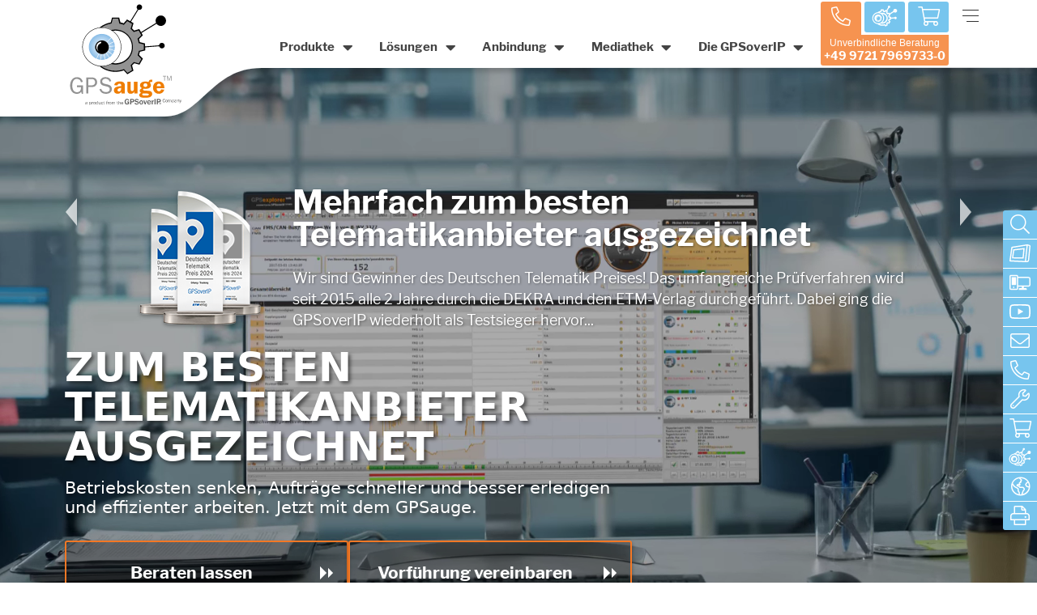

--- FILE ---
content_type: text/html; charset=utf-8
request_url: https://www.gpsauge.de/
body_size: 29121
content:
<!DOCTYPE html>
<html lang="de" dir="ltr">
<head>

<meta charset="utf-8">
<!-- 
	This website is powered by TYPO3 - inspiring people to share!
	TYPO3 is a free open source Content Management Framework initially created by Kasper Skaarhoj and licensed under GNU/GPL.
	TYPO3 is copyright 1998-2025 of Kasper Skaarhoj. Extensions are copyright of their respective owners.
	Information and contribution at https://typo3.org/
-->

<base href="https://www.gpsauge.de/">


<meta http-equiv="x-ua-compatible" content="{$plugin.tx_iweltpack.meta.compatible}">
<meta name="generator" content="TYPO3 CMS">
<meta name="description" content="Telematik leicht gemacht: Effizientes Flottenmanagement mit Fahrzeugortung, Fahrtenbuch, Alarmierung und vielem mehr - im Unternehmen und von unterwegs">
<meta name="viewport" content="{$plugin.tx_iweltpack.meta.viewport}">
<meta name="author" content="Norbert Ledermann">
<meta name="referrer" content="strict-origin-when-cross-origin">
<meta name="keywords" content="Fahrzeugortung, Flottenmanagement, Live-Ortung, Fahrtenbuch, Alarmierung, Desktop, Smartphone">
<meta property="og:title" content="GPSauge: Das Original für GPS-Ortung und Flottenmanagement">
<meta property="og:description" content="Fahrzeugortung leicht gemacht: Effizientes Flottenmanagement mit Live-Ortung, Fahrtenbuch, Alarmierung - im Unternehmen und vom iPhone">
<meta property="og:image" content="/fileadmin/pflege/001-bilder/5-0_Die_GPSoverIP/21_die-gpsoverip_titel.png">
<meta property="og:image:url" content="/fileadmin/pflege/001-bilder/5-0_Die_GPSoverIP/21_die-gpsoverip_titel.png">
<meta property="og:image:width" content="1200">
<meta property="og:image:height" content="627">
<meta name="twitter:card" content="summary">
<meta name="twitter:title" content="GPSauge: Das Original für GPS-Ortung und Flottenmanagement">
<meta name="twitter:description" content="Fahrzeugortung leicht gemacht: Effizientes Flottenmanagement mit Live-Ortung, Fahrtenbuch, Alarmierung - im Unternehmen und vom iPhone">
<meta name="twitter:image" content="/fileadmin/pflege/001-bilder/5-0_Die_GPSoverIP/21_die-gpsoverip_titel.png">
<meta name="google-site-verification" content="52Ga1v1Uh83eCrPL4XJkEA3kk4aHYAenzocCoQjtj2U">


<link rel="stylesheet" href="/typo3temp/assets/compressed/merged-e85c0041720ed0952294dd0de5c70c7f-256205c73c3e6be921acc67d250038ad.css?1758012820" media="all">
<link href="/_assets/f6ef6adaf5c92bf687a31a3adbcb0f7b/Css/news-basic.css?1715710092" rel="stylesheet" >



<script src="/typo3temp/assets/compressed/merged-576c34609cc70934cb219bf0ce7d9be8.js?1759232420" type="text/javascript"></script>



<title>GPSauge Telematik: Das Original für Flottenmanagement</title>
<meta name="viewport" content="width=device-width, initial-scale=1, shrink-to-fit=no">

<link rel="apple-touch-icon" sizes="57x57" href="fileadmin/templates/pics/favicon/apple-icon-57x57.png">
<link rel="apple-touch-icon" sizes="60x60" href="fileadmin/templates/pics/favicon/apple-icon-60x60.png">
<link rel="apple-touch-icon" sizes="72x72" href="fileadmin/templates/pics/favicon/apple-icon-72x72.png">
<link rel="apple-touch-icon" sizes="76x76" href="fileadmin/templates/pics/favicon/apple-icon-76x76.png">
<link rel="apple-touch-icon" sizes="114x114" href="fileadmin/templates/pics/favicon/apple-icon-114x114.png">
<link rel="apple-touch-icon" sizes="120x120" href="fileadmin/templates/pics/favicon/apple-icon-120x120.png">
<link rel="apple-touch-icon" sizes="144x144" href="fileadmin/templates/pics/favicon/apple-icon-144x144.png">
<link rel="apple-touch-icon" sizes="152x152" href="fileadmin/templates/pics/favicon/apple-icon-152x152.png">
<link rel="apple-touch-icon" sizes="180x180" href="fileadmin/templates/pics/favicon/apple-icon-180x180.png">
<link rel="icon" type="image/png" sizes="192x192"  href="fileadmin/templates/pics/favicon/android-icon-192x192.png">
<link rel="icon" type="image/png" sizes="32x32" href="fileadmin/templates/pics/favicon/favicon-32x32.png">
<link rel="icon" type="image/png" sizes="96x96" href="fileadmin/templates/pics/favicon/favicon-96x96.png">
<link rel="icon" type="image/png" sizes="16x16" href="fileadmin/templates/pics/favicon/favicon-16x16.png">
<meta name="msapplication-TileColor" content="#ffffff">
<meta name="msapplication-TileImage" content="fileadmin/templates/pics/favicon/ms-icon-144x144.png">
<meta name="theme-color" content="#ffffff">

  <script type="application/ld+json">
{
    "@type":"Organization",
    "name":"GPSoverIP GmbH",
    "url":"https:\/\/www.gpsauge.de\/",
    "telephone":"+49 9721 796973 30",
    "image":{"@type":"ImageObject", "url":"https:\/\/www.gpsauge.de/fileadmin/templates/pics/GPSauge_Logo_4c.svg","caption":"GPSoverIP GmbH Schweinfurt - Telematik"},
    "address":{
        "@type":"PostalAddress",
        "streetAddress":"Hauptbahnhofstraße 2",
        "addressLocality":"Schweinfurt",
        "postalCode":"97424"
    },
    "description": "Bereits 1996 wurde die Basis der GPSoverIP gegründet und fokussiert sich seitdem auf Entwicklungen zur Optimierung logistischer Prozesse.",
    "@context":"http:\/\/www.schema.org"
}
</script>
<script data-ignore="1" data-cookieconsent="statistics" type="text/plain"></script>  <!-- Google Tag Manager -->
  <script>(function(w,d,s,l,i){w[l]=w[l]||[];w[l].push({'gtm.start':
  new Date().getTime(),event:'gtm.js'});var f=d.getElementsByTagName(s)[0],
  j=d.createElement(s),dl=l!='dataLayer'?'&l='+l:'';j.async=true;j.src=
  'https://www.googletagmanager.com/gtm.js?id='+i+dl;f.parentNode.insertBefore(j,f);
  })(window,document,'script','dataLayer','GTM-WXFQPPK');</script>
  <!-- End Google Tag Manager -->
<!-- Global site tag (gtag.js) - Google Analytics -->
<script data-ignore="1" data-cookieconsent="statistics" type="text/plain" data-src="https://www.googletagmanager.com/gtag/js?id=UA-65414554-2"></script>
<script data-ignore="1" data-cookieconsent="statistics" type="text/plain">
  window.dataLayer = window.dataLayer || [];
  function gtag(){dataLayer.push(arguments);}
  gtag('js', new Date());

 gtag('config', 'UA-65414554-2', { 'anonymize_ip': true });
</script>

<link rel="canonical" href="https://www.gpsauge.de/"/>

<!-- This site is optimized with the Yoast SEO for TYPO3 plugin - https://yoast.com/typo3-extensions-seo/ -->
<script type="application/ld+json">[{"@context":"https:\/\/www.schema.org","@type":"WebSite","url":"https:\/\/www.gpsauge.de\/","name":"GPSauge Telematik: Das Original f\u00fcr Flottenmanagement"},{"@context":"https:\/\/www.schema.org","@type":"BreadcrumbList","itemListElement":[{"@type":"ListItem","position":1,"item":{"@id":"https:\/\/www.gpsauge.de\/","name":"Home"}}]}]</script>

<!-- VhsAssetsDependenciesLoaded vidTxtSlide,dce-header-video-skript-id102,txtImg,news-highlight-content,news_slider,news-slider-skript-id115,twoColForm,logSlid,dce-logo-slider-skript-id986 -->
<link rel="stylesheet" href="/typo3temp/assets/vhs/vhs-assets-logSlid-news-highlight-content-news_slider-twoColForm-txtImg-vidTxtSlide.css" />
<link rel="stylesheet" href="/typo3temp/assets/vhs/vhs-assets-clog.css" />
<script type="text/javascript" src="/typo3temp/assets/vhs/vhs-assets-changelog-skript.js"></script></head>
<body id="site_1">
  <!-- Google Tag Manager (noscript) -->
  <noscript><iframe src="https://www.googletagmanager.com/ns.html?id=GTM-WXFQPPK"
  height="0" width="0" style="display:none;visibility:hidden"></iframe></noscript>
  <!-- End Google Tag Manager (noscript) -->

 
  
  
    <div id="whole-wrap">
        <header class="header-top Fixed">
  <div class="container container-header-top">
    <div class="row row-header-top">
      <div class="header-logo"><a href="/" target="_top" title="Zur Startseite wechseln" class="logo_link"><img src="/fileadmin/templates/pics/GPSauge_Logo_4c.svg" width="236" height="213"  class="logo logo-desktop"  alt="Logo der GPSoverIP GmbH" ></a></div>

      <div class="header-functions">
        <div class="nav_menu-superfish"><nav id="navigation-left"><ul class="fish-level-1 sf-menu" id="lzSuperfishLeft"><li class="li-fish dropdown-class"><a href="/produkte" class="dropdown-class-toggle" data-toggle="dropdown-class">Produkte</a><ul class="fish-level-2 dropdown-menu-class dropdown-menu-class-1"><li class="first-fish-sub"><a href="/produkte/gpsauge-in1-v2" class="x32"><span class="sf-title">GPSauge IN1</span><span class="sf-subtitle">(All-in-One Lösung)</span></a></li><li><a href="/produkte/technische-daten-in1-v2" class="x75"><span class="sf-title sf-title-nav">┕ Technische Daten IN1</span></a></li><li><a href="/produkte/gpsauge-mi6-pro" class="x460"><span class="sf-title">GPSauge MI6</span><span class="sf-subtitle">(Universelle Lösung)</span></a></li><li><a href="/produkte/technische-daten-mi6-pro" class="x461"><span class="sf-title sf-title-nav">┕ Technische Daten MI6</span></a></li><li><a href="/produkte/gpsauge-obd-wip" class="x397"><span class="sf-title">GPSauge OBD</span><span class="sf-subtitle">(Einfache Lösung)</span></a></li><li><a href="/produkte/technische-daten-obd" class="x398"><span class="sf-title sf-title-nav">┕ Technische Daten OBD</span></a></li><li><a href="/produkte/gpsauge-tab" class="x410"><span class="sf-title">GPSauge TAB</span><span class="sf-subtitle">(Flexible Lösung)</span></a></li><li><a href="/produkte/technische-daten-tab" class="x411"><span class="sf-title sf-title-nav">┕ Technische Daten TAB</span></a></li><li><a href="/produkte/gpsauge-fon" class="x449"><span class="sf-title">GPSauge FON</span><span class="sf-subtitle">(Handliche Lösung)</span></a></li><li><a href="/produkte/technische-daten-fon" class="x450"><span class="sf-title sf-title-nav">┕ Technische Daten FON</span></a></li><li><a href="/produkte/gpsauge-mobile" class="x394"><span class="sf-title">GPSauge mobile</span><span class="sf-subtitle">(Mobile Lösung)</span></a></li><li><a href="/produkte/die-dazugehoerige-software" class="x20"><span class="sf-title">Die dazugehörige Software</span><span class="sf-subtitle"></span></a></li><li><a href="/produkte/gps-explorer-web" class="x34"><span class="sf-title">GPS-Explorer web</span><span class="sf-subtitle">(Telematik-Portal)</span></a></li><li class="last-fish-sub"><a href="/produkte/gps-explorer-mobile" class="x35"><span class="sf-title">GPS-Explorer mobile</span><span class="sf-subtitle">(mobiles Telematik-Portal)</span></a></li></ul></li><li class="li-fish dropdown-class li-fish-not-relative"><a href="/loesungen" class="dropdown-class-toggle" data-toggle="dropdown-class">Lösungen</a><ul class="fish-level-2 fish-level-2-mega dropdown-menu-class dropdown-menu-class-1"><li class="li-fish dropdown-class li-fish-not-relative"><a href="/loesungen/branchen" class="dropdown-class-toggle" data-toggle="dropdown-class">nach Branchen</a><div class="sf-mega mega-partner"><div class="sf-mega-inner"><ul class="mega-section-ul mega-ul row"><li class="col-4 li-mega"><a href="/loesungen/agrar-und-landwirtschaft" class="x46"><div class="mega-icon"><img src="/fileadmin/templates/pics/branchen-icons-mega-menue-kreis/Agrar-Landwirtschaft.png" width="40" height="40"   alt="Agrar- und Landwirtschaft" ></div><div class="mega-text"><span class="sf-title XX1">Agrar- und Landwirtschaft</span><span class="sf-subtitle"></span></div></a></li><li class="col-4 li-mega"><a href="/loesungen/autohaeuser/autovermieter" class="x40"><div class="mega-icon"><img src="/fileadmin/templates/pics/branchen-icons-mega-menue-kreis/Autohaeuser.png" width="40" height="40"   alt="Autohäuser/Autovermieter" ></div><div class="mega-text"><span class="sf-title XX1">Autohäuser/Autovermieter</span><span class="sf-subtitle"></span></div></a></li><li class="col-4 li-mega"><a href="/loesungen/bauwesen" class="x53"><div class="mega-icon"><img src="/fileadmin/templates/pics/branchen-icons-mega-menue-kreis/Bauwesen.png" width="40" height="40"   alt="Bauwesen" ></div><div class="mega-text"><span class="sf-title XX1">Bauwesen</span><span class="sf-subtitle"></span></div></a></li><li class="col-4 li-mega"><a href="/loesungen/busunternehmen" class="x42"><div class="mega-icon"><img src="/fileadmin/templates/pics/branchen-icons-mega-menue-kreis/Busunternehmen.png" width="40" height="40"   alt="Bus- und Fernverkehr" ></div><div class="mega-text"><span class="sf-title XX1">Bus- und Fernverkehr</span><span class="sf-subtitle"></span></div></a></li><li class="col-4 li-mega"><a href="/loesungen/dienstleister" class="x44"><div class="mega-icon"><img src="/fileadmin/templates/pics/branchen-icons-mega-menue-kreis/Dienstleister.png" width="40" height="40"   alt="Dienstleister" ></div><div class="mega-text"><span class="sf-title XX1">Dienstleister</span><span class="sf-subtitle"></span></div></a></li><li class="col-4 li-mega"><a href="/loesungen/handwerk" class="x52"><div class="mega-icon"><img src="/fileadmin/templates/pics/branchen-icons-mega-menue-kreis/Handwerker.png" width="40" height="40"   alt="Handwerk" ></div><div class="mega-text"><span class="sf-title XX1">Handwerk</span><span class="sf-subtitle"></span></div></a></li><li class="col-4 li-mega"><a href="/loesungen/holz-und-forstwirtschaft" class="x45"><div class="mega-icon"><img src="/fileadmin/templates/pics/branchen-icons-mega-menue-kreis/Holz-Forstwirtschaft.png" width="40" height="40"   alt="Holz- und Forstwirtschaft" ></div><div class="mega-text"><span class="sf-title XX1">Holz- und Forstwirtschaft</span><span class="sf-subtitle"></span></div></a></li><li class="col-4 li-mega"><a href="/loesungen/kurier-und-expressdienste" class="x49"><div class="mega-icon"><img src="/fileadmin/templates/pics/branchen-icons-mega-menue-kreis/Kurier-Expressdienste.png" width="40" height="40"   alt="Kurier- und Expressdienste" ></div><div class="mega-text"><span class="sf-title XX1">Kurier- und Expressdienste</span><span class="sf-subtitle"></span></div></a></li><li class="col-4 li-mega"><a href="/loesungen/lebensmittelbranche" class="x48"><div class="mega-icon"><img src="/fileadmin/templates/pics/branchen-icons-mega-menue-kreis/Lebensmittelbranche.png" width="40" height="40"   alt="Lebensmitteltransport" ></div><div class="mega-text"><span class="sf-title XX1">Lebensmitteltransport</span><span class="sf-subtitle"></span></div></a></li><li class="col-4 li-mega"><a href="/loesungen/personentransport/taxibranche" class="x41"><div class="mega-icon"><img src="/fileadmin/templates/pics/branchen-icons-mega-menue-kreis/Personentransport-Taxi.png" width="40" height="40"   alt="Personentransport/Taxibranche" ></div><div class="mega-text"><span class="sf-title XX1">Personentransport/Taxibranche</span><span class="sf-subtitle"></span></div></a></li><li class="col-4 li-mega"><a href="/loesungen/polizei/rettung/feuerwehr" class="x51"><div class="mega-icon"><img src="/fileadmin/templates/pics/branchen-icons-mega-menue-kreis/Polizei-Rettung-Feuerwehr.png" width="40" height="40"   alt="Polizei/Rettung/Feuerwehr" ></div><div class="mega-text"><span class="sf-title XX1">Polizei/Rettung/Feuerwehr</span><span class="sf-subtitle"></span></div></a></li><li class="col-4 li-mega"><a href="/loesungen/recycling-und-entsorgung" class="x50"><div class="mega-icon"><img src="/fileadmin/templates/pics/branchen-icons-mega-menue-kreis/Recycling-Entsorgung.png" width="40" height="40"   alt="Recycling und Entsorgung" ></div><div class="mega-text"><span class="sf-title XX1">Recycling und Entsorgung</span><span class="sf-subtitle"></span></div></a></li><li class="col-4 li-mega"><a href="/loesungen/rennsport" class="x94"><div class="mega-icon"><img src="/fileadmin/templates/pics/branchen-icons-mega-menue-kreis/Rennsport.png" width="40" height="40"   alt="Rennsport" ></div><div class="mega-text"><span class="sf-title XX1">Rennsport</span><span class="sf-subtitle"></span></div></a></li><li class="col-4 li-mega"><a href="/loesungen/schienenverkehr" class="x54"><div class="mega-icon"><img src="/fileadmin/templates/pics/branchen-icons-mega-menue-kreis/Schienenverkehr.png" width="40" height="40"   alt="Schienenverkehr" ></div><div class="mega-text"><span class="sf-title XX1">Schienenverkehr</span><span class="sf-subtitle"></span></div></a></li><li class="col-4 li-mega"><a href="/loesungen/spedition/transportunternehmen" class="x43"><div class="mega-icon"><img src="/fileadmin/templates/pics/branchen-icons-mega-menue-kreis/Spedition.png" width="40" height="40"   alt="Spedition/Transportunternehmen" ></div><div class="mega-text"><span class="sf-title sf-title-nav XX3">Spedition/Transport</span></div></a></li><li class="col-4 li-mega"><a href="/loesungen/strassenmeistereien/bauhoefe" class="x47"><div class="mega-icon"><img src="/fileadmin/templates/pics/branchen-icons-mega-menue-kreis/Strassenmeisterei-Bauhoefe.png" width="40" height="40"   alt="Straßenmeistereien/Bauhöfe" ></div><div class="mega-text"><span class="sf-title XX1">Straßenmeistereien/Bauhöfe</span><span class="sf-subtitle"></span></div></a></li><li class="col-4 li-mega"><a href="/loesungen/branchen/railport" class="x295"><div class="mega-icon"><img src="/fileadmin/templates/pics/branchen-icons-mega-menue-kreis/Trailer.png" width="40" height="40"   alt="Railport" ></div><div class="mega-text"><span class="sf-title XX1">Railport</span><span class="sf-subtitle"></span></div></a></li><li class="col-4 li-mega"><a href="/loesungen/oem" class="x55"><div class="mega-icon"><img src="/fileadmin/templates/pics/branchen-icons-mega-menue-kreis/OEM.png" width="40" height="40"   alt="OEM" ></div><div class="mega-text"><span class="sf-title XX1">OEM</span><span class="sf-subtitle"></span></div></a></li></ul></div></div></li><li class="li-fish dropdown-class li-fish-not-relative"><a href="/loesungen/funktionen" class="dropdown-class-toggle" data-toggle="dropdown-class">nach Funktionen</a><div class="sf-mega mega-partner"><div class="sf-mega-inner"><ul class="mega-section-ul mega-ul row"><li class="col-4 li-mega"><a href="/loesungen/live-ortung" class="x250"><div class="mega-icon"><img src="/fileadmin/templates/pics/funktionen-icons-mega-menue_transparent_backup/Live-Ortung.svg" width="40" height="40"   alt="Live-Ortung" ></div><div class="mega-text"><span class="sf-title XX1">Live-Ortung</span><span class="sf-subtitle"></span></div></a></li><li class="col-4 li-mega"><a href="/loesungen/navigation" class="x251"><div class="mega-icon"><img src="/fileadmin/templates/pics/funktionen-icons-mega-menue_transparent_backup/Navigation.svg" width="40" height="40"   alt="Navigation" ></div><div class="mega-text"><span class="sf-title XX1">Navigation</span><span class="sf-subtitle"></span></div></a></li><li class="col-4 li-mega"><a href="/loesungen/auftragsmanagement" class="x252"><div class="mega-icon"><img src="/fileadmin/templates/pics/funktionen-icons-mega-menue_transparent_backup/Auftragsmanagement.svg" width="40" height="40"   alt="Auftragsmanagement" ></div><div class="mega-text"><span class="sf-title XX1">Auftragsmanagement</span><span class="sf-subtitle"></span></div></a></li><li class="col-4 li-mega"><a href="/loesungen/telemetriedaten" class="x253"><div class="mega-icon"><img src="/fileadmin/templates/pics/funktionen-icons-mega-menue_transparent_backup/Telemtriedaten.svg" width="40" height="40"   alt="Telemetriedaten" ></div><div class="mega-text"><span class="sf-title XX1">Telemetriedaten</span><span class="sf-subtitle"></span></div></a></li><li class="col-4 li-mega"><a href="/loesungen/ota-tacho-auslese" class="x254"><div class="mega-icon"><img src="/fileadmin/templates/pics/funktionen-icons-mega-menue_transparent_backup/OTA-Tacho-Auslese.svg" width="40" height="40"   alt="OTA Tacho-Auslese" ></div><div class="mega-text"><span class="sf-title XX1">OTA Tacho-Auslese</span><span class="sf-subtitle"></span></div></a></li><li class="col-4 li-mega"><a href="/loesungen/objekterkennung" class="x257"><div class="mega-icon"><img src="/fileadmin/templates/pics/funktionen-icons-mega-menue_transparent_backup/Objekterkennung.svg" width="40" height="40"   alt="Objekterkennung" ></div><div class="mega-text"><span class="sf-title XX1">Objekterkennung</span><span class="sf-subtitle"></span></div></a></li><li class="col-4 li-mega"><a href="/loesungen/ota-taxameter-auslese" class="x258"><div class="mega-icon"><img src="/fileadmin/templates/pics/funktionen-icons-mega-menue_transparent_backup/OTA-Taxameter-Auslese.svg" width="40" height="40"   alt="OTA Taxameter-Auslese" ></div><div class="mega-text"><span class="sf-title XX1">OTA Taxameter-Auslese</span><span class="sf-subtitle"></span></div></a></li><li class="col-4 li-mega"><a href="/loesungen/fahrstilanalyse" class="x259"><div class="mega-icon"><img src="/fileadmin/templates/pics/funktionen-icons-mega-menue_transparent_backup/Fahrstilanalyse.svg" width="40" height="40"   alt="Fahrstilanalyse" ></div><div class="mega-text"><span class="sf-title XX1">Fahrstilanalyse</span><span class="sf-subtitle"></span></div></a></li><li class="col-4 li-mega"><a href="/loesungen/elektronisches-fahrtenbuch" class="x260"><div class="mega-icon"><img src="/fileadmin/templates/pics/funktionen-icons-mega-menue_transparent_backup/Elektronisches-Fahrtenbuch.svg" width="40" height="40"   alt="Elektronisches Fahrtenbuch" ></div><div class="mega-text"><span class="sf-title XX1">Elektronisches Fahrtenbuch</span><span class="sf-subtitle"></span></div></a></li><li class="col-4 li-mega"><a href="/loesungen/spesenabrechnung" class="x262"><div class="mega-icon"><img src="/fileadmin/templates/pics/funktionen-icons-mega-menue_transparent_backup/Spesenabrechnung.svg" width="40" height="40"   alt="Spesenabrechnung" ></div><div class="mega-text"><span class="sf-title XX1">Spesenabrechnung</span><span class="sf-subtitle"></span></div></a></li><li class="col-4 li-mega"><a href="/loesungen/arbeitszeiterfassung" class="x263"><div class="mega-icon"><img src="/fileadmin/templates/pics/funktionen-icons-mega-menue_transparent_backup/Arbeitszeiterfassung.svg" width="40" height="40"   alt="Arbeitszeiterfassung" ></div><div class="mega-text"><span class="sf-title XX1">Arbeitszeiterfassung</span><span class="sf-subtitle"></span></div></a></li><li class="col-4 li-mega"><a href="/loesungen/lenk-und-ruhezeiten" class="x265"><div class="mega-icon"><img src="/fileadmin/templates/pics/funktionen-icons-mega-menue_transparent_backup/Lenk-und-Ruhezeiten.svg" width="40" height="40"   alt="Lenk- und Ruhezeiten" ></div><div class="mega-text"><span class="sf-title XX1">Lenk- und Ruhezeiten</span><span class="sf-subtitle"></span></div></a></li><li class="col-4 li-mega"><a href="/loesungen/reifendruckkontrolle" class="x266"><div class="mega-icon"><img src="/fileadmin/templates/pics/funktionen-icons-mega-menue_transparent_backup/Reifendruckkontrolle.svg" width="40" height="40"   alt="Reifendruckkontrolle" ></div><div class="mega-text"><span class="sf-title XX1">Reifendruckkontrolle</span><span class="sf-subtitle"></span></div></a></li><li class="col-4 li-mega"><a href="/loesungen/fuehrerscheinkontrolle" class="x267"><div class="mega-icon"><img src="/fileadmin/templates/pics/funktionen-icons-mega-menue_transparent_backup/Fuehrerscheinkontrolle.svg" width="40" height="40"   alt="Führerscheinkontrolle" ></div><div class="mega-text"><span class="sf-title XX1">Führerscheinkontrolle</span><span class="sf-subtitle"></span></div></a></li><li class="col-4 li-mega"><a href="/loesungen/abfahrtskontrolle" class="x268"><div class="mega-icon"><img src="/fileadmin/templates/pics/funktionen-icons-mega-menue_transparent_backup/Abfahrtskontrolle.svg" width="40" height="40"   alt="Abfahrtskontrolle" ></div><div class="mega-text"><span class="sf-title XX1">Abfahrtskontrolle</span><span class="sf-subtitle"></span></div></a></li><li class="col-4 li-mega"><a href="/loesungen/tankueberwachung" class="x272"><div class="mega-icon"><img src="/fileadmin/templates/pics/funktionen-icons-mega-menue_transparent_backup/Tankueberwachung.svg" width="40" height="40"   alt="Tanküberwachung" ></div><div class="mega-text"><span class="sf-title XX1">Tanküberwachung</span><span class="sf-subtitle"></span></div></a></li><li class="col-4 li-mega"><a href="/loesungen/fuhrparkmanagement" class="x275"><div class="mega-icon"><img src="/fileadmin/templates/pics/funktionen-icons-mega-menue_transparent_backup/Fuhrparkmanagement.svg" width="40" height="40"   alt="Fuhrparkmanagement" ></div><div class="mega-text"><span class="sf-title XX1">Fuhrparkmanagement</span><span class="sf-subtitle"></span></div></a></li><li class="col-4 li-mega"><a href="/loesungen/geozonenueberwachung" class="x276"><div class="mega-icon"><img src="/fileadmin/templates/pics/funktionen-icons-mega-menue_transparent_backup/Geozonenueberwachung.svg" width="40" height="40"   alt="Geozonenüberwachung" ></div><div class="mega-text"><span class="sf-title XX1">Geozonenüberwachung</span><span class="sf-subtitle"></span></div></a></li></ul></div></div></li></ul></li><li class="li-fish dropdown-class"><a href="/anbindung" class="dropdown-class-toggle" data-toggle="dropdown-class">Anbindung</a><ul class="fish-level-2 dropdown-menu-class dropdown-menu-class-1"><li class="first-fish-sub"><a href="/anbindung/hld" class="x38"><span class="sf-title">HLD</span><span class="sf-subtitle">(Software-Kompatibilität)</span></a></li><li><a href="/anbindung/api" class="x71"><span class="sf-title">API</span><span class="sf-subtitle">(Programmier-Schnittstellen)</span></a></li><li><a href="/anbindung/overip-apps" class="x37"><span class="sf-title">OverIP-Apps</span><span class="sf-subtitle">(Tools/Applikationen)</span></a></li><li class="last-fish-sub"><a href="/anbindung/clickapoint" class="x36"><span class="sf-title">clickApoint</span><span class="sf-subtitle">(Transportbörse)</span></a></li></ul></li><li class="li-fish dropdown-class"><a href="/mediathek" class="dropdown-class-toggle" data-toggle="dropdown-class">Mediathek</a><ul class="fish-level-2 dropdown-menu-class dropdown-menu-class-1"><li class="first-fish-sub"><a href="/mediathek/produkte" class="x242"><span class="sf-title">Produkte</span><span class="sf-subtitle"></span></a></li><li><a href="/mediathek/software" class="x59"><span class="sf-title">Software</span><span class="sf-subtitle"></span></a></li><li><a href="/mediathek/montage" class="x60"><span class="sf-title">Montage</span><span class="sf-subtitle"></span></a></li><li class="last-fish-sub"><a href="/mediathek/branchen" class="x392"><span class="sf-title">Branchen</span><span class="sf-subtitle"></span></a></li></ul></li><li class="li-fish dropdown-class"><a href="/die-gpsoverip" class="dropdown-class-toggle" data-toggle="dropdown-class">Die GPSoverIP</a><ul class="fish-level-2 dropdown-menu-class dropdown-menu-class-1"><li class="first-fish-sub"><a href="/die-gpsoverip/aktuelles" class="x64"><span class="sf-title">Aktuelles</span><span class="sf-subtitle"></span></a></li><li><a href="/die-gpsoverip/fragen-und-antworten" class="x458"><span class="sf-title">Fragen-und-Antworten</span><span class="sf-subtitle"></span></a></li><li><a href="/die-gpsoverip/telematik-ratgeber" class="x426"><span class="sf-title">Telematik-Ratgeber</span><span class="sf-subtitle"></span></a></li><li><a href="/die-gpsoverip/teststellung" class="x399"><span class="sf-title">Teststellung</span><span class="sf-subtitle"></span></a></li><li><a href="/die-gpsoverip/foerderung" class="x437"><span class="sf-title">Förderung</span><span class="sf-subtitle"></span></a></li><li><a href="/die-gpsoverip/auszeichnungen" class="x22"><span class="sf-title">Auszeichnungen</span><span class="sf-subtitle"></span></a></li><li><a href="/die-gpsoverip/newsletter" class="x65"><span class="sf-title">Newsletter</span><span class="sf-subtitle"></span></a></li><li><a href="/die-gpsoverip/referenzen" class="x198"><span class="sf-title">Referenzen</span><span class="sf-subtitle"></span></a></li><li><a href="/die-gpsoverip/vertriebspartner" class="x205"><span class="sf-title">Vertriebspartner</span><span class="sf-subtitle"></span></a></li><li><a href="/die-gpsoverip/karriere" class="x66"><span class="sf-title">Karriere</span><span class="sf-subtitle"></span></a></li><li><a href="/die-gpsoverip/kontakt" class="x14"><span class="sf-title">Kontakt</span><span class="sf-subtitle"></span></a></li><li><a href="/die-gpsoverip/support" class="x244"><span class="sf-title">Support</span><span class="sf-subtitle"></span></a></li><li class="last-fish-sub"><a href="/die-gpsoverip/downloads" class="x58"><span class="sf-title">Downloads</span><span class="sf-subtitle"></span></a></li></ul></li></ul></nav></div>

        

        <div class="headerbar-outer">
        <div class="headerbar">

          <div id="open-search-form-header" class="header-beratung header-beratung-search">
              <div class="but-ber-icon">
                <i class="fal fa-search"></i>
              </div>
            </div>

          <a class="link-header-beratung" href="tel:+49972179697330">
            <div class="header-beratung header-beratung-orange">
              <div class="but-ber-icon">
                <i class="fal fa-phone-alt"></i>
              </div>
            </div>
          </a>

          

          <a href="https://web.gps-explorer.de" target="_blank" title="Zum GPS-Explorer">
          <div class="header-beratung header-beratung-blue">
              <div class="but-ber-icon">
                <i class="icon icon-gps-auge"></i>
              </div>
          </div>
          </a>

          <a href="https://shop.gpsauge.de/" target="_blank" rel="noreferrer" title="Zum Shop" class="link-header-beratung">
          <div class="header-beratung header-beratung-blue">
              <div class="but-ber-icon">
                <i class="fal fa-shopping-cart"></i>
              </div>
          </div>
          </a>

        </div>
          <a class="link-header-beratung" href="tel:+49972179697330">
          <div class="header-beratung-sub">
          <div class="but-ber-text">Unverbindliche Beratung</div>
          <div class="but-ber-phone">+49 9721 7969733-0</div>
          </div>
          </a>
        </div>

        <div id="desktop-search-input-row" class="" style="">
          
              <div class="quick-search"><form action="/suche?tx_indexedsearch_pi2%5Baction%5D=search&tx_indexedsearch_pi2%5Bcontroller%5D=Search&cHash=83b064a526b3a4d50bc3d2f3a646eed4" method="post" id="tx_indexedsearch" class="main-search"><input type="hidden" name="tx_indexedsearch_pi2[search][languageUid]" value="0" /><div class="input-group add-on"><input class="form-control" type="text" name="tx_indexedsearch_pi2[search][sword]" id="tx-indexedsearch-searchbox-sword" placeholder="Webseite durchsuchen..." /><div class="input-group-btn"><button name="search[submitButton]" id="tx-indexedsearch-searchbox-button-submit" class="btn btn-default" type="submit"><i class="fal fa-search" aria-hidden="true"></i></button></div></div></form></div>
            
        </div>

        
            <div id="open-search-form" class="header-search-button">< i</div>
          

        <div id="hamburger_nav" class="">
          <div id="trigger-mobile-menu-top" class="">
            <div class="hamburger hamburger--squeeze">
              <div class="hamburger-box">
                <div class="hamburger-inner"></div>
              </div>
            </div>
          </div>
        </div>

        <nav id="mobile-nav"><ul id="mobile-menu"><li class="first dropdown"><a href="/produkte" class="dropdown-toggle">Produkte</a><ul class="mobile-nav-sub-1 dropdown-menu-m"><li class="first"><a href="/produkte/gpsauge-in1-v2" title="(All-in-One Lösung)">GPSauge IN1</a></li><li><a href="/produkte/technische-daten-in1-v2" title="┕ Technische Daten IN1">┕ Technische Daten IN1</a></li><li><a href="/produkte/gpsauge-mi6-pro" title="(Universelle Lösung)">GPSauge MI6</a></li><li><a href="/produkte/technische-daten-mi6-pro" title="┕ Technische Daten MI6">┕ Technische Daten MI6</a></li><li><a href="/produkte/gpsauge-obd-wip" title="(Einfache Lösung)">GPSauge OBD</a></li><li><a href="/produkte/technische-daten-obd" title="┕ Technische Daten OBD">┕ Technische Daten OBD</a></li><li><a href="/produkte/gpsauge-tab" title="(Flexible Lösung)">GPSauge TAB</a></li><li><a href="/produkte/technische-daten-tab" title="┕ Technische Daten TAB">┕ Technische Daten TAB</a></li><li><a href="/produkte/gpsauge-fon" title="(Handliche Lösung)">GPSauge FON</a></li><li><a href="/produkte/technische-daten-fon" title="┕ Technische Daten FON">┕ Technische Daten FON</a></li><li><a href="/produkte/gpsauge-mobile" title="(Mobile Lösung)">GPSauge mobile</a></li><li><a href="/produkte/die-dazugehoerige-software" title="Die dazugehörige Software">Die dazugehörige Software</a></li><li><a href="/produkte/gps-explorer-web" title="(Telematik-Portal)">GPS-Explorer web</a></li><li class="last"><a href="/produkte/gps-explorer-mobile" title="(mobiles Telematik-Portal)">GPS-Explorer mobile</a></li></ul></li><li class="dropdown"><a href="/loesungen" class="dropdown-toggle">Lösungen</a><ul class="mobile-nav-sub-1 dropdown-menu-m"><li class="first dropdown"><a href="/loesungen/branchen" class="dropdown-toggle">nach Branchen</a><ul class="mobile-nav-sub-2 dropdown-menu-m"><li class="first"><a href="/loesungen/agrar-und-landwirtschaft" title="Agrar- und Landwirtschaft">Agrar- und Landwirtschaft</a></li><li><a href="/loesungen/autohaeuser/autovermieter" title="Autohäuser/Autovermieter">Autohäuser/Autovermieter</a></li><li><a href="/loesungen/bauwesen" title="Bauwesen">Bauwesen</a></li><li><a href="/loesungen/busunternehmen" title="Bus- und Fernverkehr">Bus- und Fernverkehr</a></li><li><a href="/loesungen/dienstleister" title="Dienstleister">Dienstleister</a></li><li><a href="/loesungen/handwerk" title="Handwerk">Handwerk</a></li><li><a href="/loesungen/holz-und-forstwirtschaft" title="Holz- und Forstwirtschaft">Holz- und Forstwirtschaft</a></li><li><a href="/loesungen/kurier-und-expressdienste" title="Kurier- und Expressdienste">Kurier- und Expressdienste</a></li><li><a href="/loesungen/lebensmittelbranche" title="Lebensmitteltransport">Lebensmitteltransport</a></li><li><a href="/loesungen/personentransport/taxibranche" title="Personentransport/Taxibranche">Personentransport/Taxibranche</a></li><li><a href="/loesungen/polizei/rettung/feuerwehr" title="Polizei/Rettung/Feuerwehr">Polizei/Rettung/Feuerwehr</a></li><li><a href="/loesungen/recycling-und-entsorgung" title="Recycling und Entsorgung">Recycling und Entsorgung</a></li><li><a href="/loesungen/rennsport" title="Rennsport">Rennsport</a></li><li><a href="/loesungen/schienenverkehr" title="Schienenverkehr">Schienenverkehr</a></li><li><a href="/loesungen/spedition/transportunternehmen" title="Spedition/Transport">Spedition/Transport</a></li><li><a href="/loesungen/strassenmeistereien/bauhoefe" title="Straßenmeistereien/Bauhöfe">Straßenmeistereien/Bauhöfe</a></li><li><a href="/loesungen/branchen/railport" title="Railport">Railport</a></li><li class="last"><a href="/loesungen/oem" title="OEM">OEM</a></li></ul></li><li class="last dropdown"><a href="/loesungen/funktionen" class="dropdown-toggle">nach Funktionen</a><ul class="mobile-nav-sub-2 dropdown-menu-m"><li class="first"><a href="/loesungen/live-ortung" title="Live-Ortung">Live-Ortung</a></li><li><a href="/loesungen/navigation" title="Navigation">Navigation</a></li><li><a href="/loesungen/auftragsmanagement" title="Auftragsmanagement">Auftragsmanagement</a></li><li><a href="/loesungen/telemetriedaten" title="Telemetriedaten">Telemetriedaten</a></li><li><a href="/loesungen/ota-tacho-auslese" title="OTA Tacho-Auslese">OTA Tacho-Auslese</a></li><li><a href="/loesungen/objekterkennung" title="Objekterkennung">Objekterkennung</a></li><li><a href="/loesungen/ota-taxameter-auslese" title="OTA Taxameter-Auslese">OTA Taxameter-Auslese</a></li><li><a href="/loesungen/fahrstilanalyse" title="Fahrstilanalyse">Fahrstilanalyse</a></li><li><a href="/loesungen/elektronisches-fahrtenbuch" title="Elektronisches Fahrtenbuch">Elektronisches Fahrtenbuch</a></li><li><a href="/loesungen/spesenabrechnung" title="Spesenabrechnung">Spesenabrechnung</a></li><li><a href="/loesungen/arbeitszeiterfassung" title="Arbeitszeiterfassung">Arbeitszeiterfassung</a></li><li><a href="/loesungen/lenk-und-ruhezeiten" title="Lenk- und Ruhezeiten">Lenk- und Ruhezeiten</a></li><li><a href="/loesungen/reifendruckkontrolle" title="Reifendruckkontrolle">Reifendruckkontrolle</a></li><li><a href="/loesungen/fuehrerscheinkontrolle" title="Führerscheinkontrolle">Führerscheinkontrolle</a></li><li><a href="/loesungen/abfahrtskontrolle" title="Abfahrtskontrolle">Abfahrtskontrolle</a></li><li><a href="/loesungen/tankueberwachung" title="Tanküberwachung">Tanküberwachung</a></li><li><a href="/loesungen/fuhrparkmanagement" title="Fuhrparkmanagement">Fuhrparkmanagement</a></li><li class="last"><a href="/loesungen/geozonenueberwachung" title="Geozonenüberwachung">Geozonenüberwachung</a></li></ul></li></ul></li><li class="dropdown"><a href="/anbindung" class="dropdown-toggle">Anbindung</a><ul class="mobile-nav-sub-1 dropdown-menu-m"><li class="first"><a href="/anbindung/hld" title="(Software-Kompatibilität)">HLD</a></li><li><a href="/anbindung/api" title="(Programmier-Schnittstellen)">API</a></li><li><a href="/anbindung/overip-apps" title="(Tools/Applikationen)">OverIP-Apps</a></li><li class="last"><a href="/anbindung/clickapoint" title="(Transportbörse)">clickApoint</a></li></ul></li><li class="dropdown"><a href="/mediathek" class="dropdown-toggle">Mediathek</a><ul class="mobile-nav-sub-1 dropdown-menu-m"><li class="first"><a href="/mediathek/produkte" title="Produkte">Produkte</a></li><li><a href="/mediathek/software" title="Software">Software</a></li><li><a href="/mediathek/montage" title="Montage">Montage</a></li><li class="last"><a href="/mediathek/branchen" title="Branchen">Branchen</a></li></ul></li><li class="dropdown"><a href="/die-gpsoverip" class="dropdown-toggle">Die GPSoverIP</a><ul class="mobile-nav-sub-1 dropdown-menu-m"><li class="first"><a href="/die-gpsoverip/aktuelles" title="Aktuelles">Aktuelles</a></li><li><a href="/die-gpsoverip/fragen-und-antworten" title="Fragen-und-Antworten">Fragen-und-Antworten</a></li><li><a href="/die-gpsoverip/telematik-ratgeber" title="Telematik-Ratgeber">Telematik-Ratgeber</a></li><li><a href="/die-gpsoverip/teststellung" title="Teststellung">Teststellung</a></li><li><a href="/die-gpsoverip/foerderung" title="Förderung">Förderung</a></li><li><a href="/die-gpsoverip/auszeichnungen" title="Auszeichnungen">Auszeichnungen</a></li><li><a href="/die-gpsoverip/newsletter" title="Newsletter">Newsletter</a></li><li><a href="/die-gpsoverip/referenzen" title="Referenzen">Referenzen</a></li><li><a href="/die-gpsoverip/vertriebspartner" title="Vertriebspartner">Vertriebspartner</a></li><li><a href="/die-gpsoverip/karriere" title="Karriere">Karriere</a></li><li><a href="/die-gpsoverip/kontakt" title="Kontakt">Kontakt</a></li><li><a href="/die-gpsoverip/support" title="Support">Support</a></li><li class="last"><a href="/die-gpsoverip/downloads" title="Downloads">Downloads</a></li></ul></li><li><a href="/die-gpsoverip/kontakt" title="Kontakt">Kontakt</a></li><li><a href="/impressum" title="Impressum">Impressum</a></li><li class="last"><a href="/datenschutz" title="Datenschutz">Datenschutz</a></li></ul></nav>
      </div>

    </div>
  </div>
</header>




        
        <div class="div_header_slider">
          <!-- Background YouTube Parallax <div style="" class="jarallax header-video-w-text" data-jarallax-video="webm:fileadmin/pflege/004-videos/19_Homepage_2000kb.webm,mp4:fileadmin/pflege/004-videos/19-Homepage_2000kb-H264_1920x1080.mp4"> -->
<div style="" class="jarallax header-video-w-text" data-jarallax-video="webm:fileadmin/pflege/004-videos/19_Homepage_2000kb.webm,mp4:fileadmin/pflege/004-videos/19-Homepage_2000kb-H264_1920x1080.mp4">
	
	
			
				<img class="jarallax-img" src="fileadmin/pflege/001-bilder/Headerbilder_Video_Verkehr_2000x485px_20210401.jpg" alt="Video-Ersatzgrafik">
			
		
	
	
	
		<div id="dce-header-video-102" class="frame dce-hv-main-wrap"> 
			<div class="dce-hv-wrap">

				<div class="dce-hv-slick-wrap">
					<ul id="dce-hv-responsive-102" class="dce-hv-responsive slick-slider-hidden-for-loading">
						
							<li id="slider-102-0" class="li-slick-slides">
									<div class="dce-hv-slides-wrapper">

										<a href="/die-gpsoverip/auszeichnungen" title="Mehrfach zum besten Telematikanbieter ausgezeichnet">
									
											<div class="dce-hv-headline">
												<div class="dce-hv-headline-inner">
													<span class="slider-icon slider-icon-f000-preise"></span>
													<span class="slider-inhalt-textbig">Mehrfach zum besten Telematikanbieter ausgezeichnet</span>
													<span class="slider-inhalt-textsmall">Wir sind Gewinner des Deutschen Telematik Preises! Das umfangreiche Prüfverfahren wird seit 2015 alle 2 Jahre durch die DEKRA und den ETM-Verlag durchgeführt. Dabei ging die GPSoverIP wiederholt als Testsieger hervor...</span>
												<div class="dce-hv-button cta-button">Mehr erfahren</div>
												</div>
											</div>

										</a>

									</div>
								</li>
						
							<li id="slider-102-1" class="li-slick-slides">
									<div class="dce-hv-slides-wrapper">

										<a href="/loesungen/live-ortung" title="Live-Ortung">
									
											<div class="dce-hv-headline">
												<div class="dce-hv-headline-inner">
													<span class="slider-icon slider-icon-f001-live-ortung"></span>
													<span class="slider-inhalt-textbig">Live-Ortung</span>
													<span class="slider-inhalt-textsmall">… Ihrer Fahrzeuge mit kurzem Intervall im In- und Ausland</span>
												<div class="dce-hv-button cta-button">Funktion entdecken</div>
												</div>
											</div>

										</a>

									</div>
								</li>
						
							<li id="slider-102-2" class="li-slick-slides">
									<div class="dce-hv-slides-wrapper">

										<a href="/loesungen/auftragsmanagement" title="Auftrags- und Tourenmanagement">
									
											<div class="dce-hv-headline">
												<div class="dce-hv-headline-inner">
													<span class="slider-icon slider-icon-f003-auftragsmanagement"></span>
													<span class="slider-inhalt-textbig">Auftrags- und Tourenmanagement</span>
													<span class="slider-inhalt-textsmall">… mit Zielübergabe an Ihren Fahrer</span>
												<div class="dce-hv-button cta-button">Funktion entdecken</div>
												</div>
											</div>

										</a>

									</div>
								</li>
						
							<li id="slider-102-3" class="li-slick-slides">
									<div class="dce-hv-slides-wrapper">

										<a href="/loesungen/ota-tacho-auslese" title="Remote Download – Digitaler Tacho">
									
											<div class="dce-hv-headline">
												<div class="dce-hv-headline-inner">
													<span class="slider-icon slider-icon-f005-ota-tacho-auslese"></span>
													<span class="slider-inhalt-textbig">Remote Download – Digitaler Tacho</span>
													<span class="slider-inhalt-textsmall">… ermöglicht Ihnen die automatisierte Fernauslese (inkl. Archivierung)</span>
												<div class="dce-hv-button cta-button">Funktion entdecken</div>
												</div>
											</div>

										</a>

									</div>
								</li>
						
							<li id="slider-102-4" class="li-slick-slides">
									<div class="dce-hv-slides-wrapper">

										<a href="/loesungen/fahrstilanalyse" title="Fahrstilanalyse">
									
											<div class="dce-hv-headline">
												<div class="dce-hv-headline-inner">
													<span class="slider-icon slider-icon-f010-fahrstilanalyse"></span>
													<span class="slider-inhalt-textbig">Fahrstilanalyse</span>
													<span class="slider-inhalt-textsmall">… erhöht die Wirtschaftlichkeit Ihres Fuhrparks</span>
												<div class="dce-hv-button cta-button">Funktion entdecken</div>
												</div>
											</div>

										</a>

									</div>
								</li>
						
							<li id="slider-102-5" class="li-slick-slides">
									<div class="dce-hv-slides-wrapper">

										<a href="/loesungen/verkehrsdienst-in-echtzeit" title="Einsatzreports">
									
											<div class="dce-hv-headline">
												<div class="dce-hv-headline-inner">
													<span class="slider-icon slider-icon-f012-verkehrsdienst-in-echtzeit"></span>
													<span class="slider-inhalt-textbig">Einsatzreports</span>
													<span class="slider-inhalt-textsmall">… Ihre Tätigkeitsnachweise - an Ort und Stelle erfasst und übermittelt</span>
												<div class="dce-hv-button cta-button">Funktion entdecken</div>
												</div>
											</div>

										</a>

									</div>
								</li>
						
							<li id="slider-102-6" class="li-slick-slides">
									<div class="dce-hv-slides-wrapper">

										<a href="/loesungen/telemetriedaten" title="Telemetrieauswertung">
									
											<div class="dce-hv-headline">
												<div class="dce-hv-headline-inner">
													<span class="slider-icon slider-icon-f004-telemetriedaten"></span>
													<span class="slider-inhalt-textbig">Telemetrieauswertung</span>
													<span class="slider-inhalt-textsmall">… behalten Sie den Überblick über alle Daten Ihres Fuhrparks</span>
												<div class="dce-hv-button cta-button">Funktion entdecken</div>
												</div>
											</div>

										</a>

									</div>
								</li>
						
							<li id="slider-102-7" class="li-slick-slides">
									<div class="dce-hv-slides-wrapper">

										<a href="/loesungen/spesenabrechnung" title="Spesenabrechnung">
									
											<div class="dce-hv-headline">
												<div class="dce-hv-headline-inner">
													<span class="slider-icon slider-icon-f013-spesenabrechnung"></span>
													<span class="slider-inhalt-textbig">Spesenabrechnung</span>
													<span class="slider-inhalt-textsmall">… auf Knopfdruck und unter Berücksichtigung länderspezifischer Regelsätze</span>
												<div class="dce-hv-button cta-button">Funktion entdecken</div>
												</div>
											</div>

										</a>

									</div>
								</li>
						
							<li id="slider-102-8" class="li-slick-slides">
									<div class="dce-hv-slides-wrapper">

										<a href="/loesungen/elektronisches-fahrtenbuch" title="Fahrtenbuch">
									
											<div class="dce-hv-headline">
												<div class="dce-hv-headline-inner">
													<span class="slider-icon slider-icon-f011-elektronisches-fahrtenbuch"></span>
													<span class="slider-inhalt-textbig">Fahrtenbuch</span>
													<span class="slider-inhalt-textsmall">… spart Ihnen bares Geld</span>
												<div class="dce-hv-button cta-button">Funktion entdecken</div>
												</div>
											</div>

										</a>

									</div>
								</li>
						
							<li id="slider-102-9" class="li-slick-slides">
									<div class="dce-hv-slides-wrapper">

										<a href="/loesungen/lenk-und-ruhezeiten" title="Lenkzeitübersicht">
									
											<div class="dce-hv-headline">
												<div class="dce-hv-headline-inner">
													<span class="slider-icon slider-icon-f016-lenk-und-ruhezeiten"></span>
													<span class="slider-inhalt-textbig">Lenkzeitübersicht</span>
													<span class="slider-inhalt-textsmall">… bleiben Sie live informiert über Restlenkzeiten, Doppelwoche etc.</span>
												<div class="dce-hv-button cta-button">Funktion entdecken</div>
												</div>
											</div>

										</a>

									</div>
								</li>
						
							<li id="slider-102-10" class="li-slick-slides">
									<div class="dce-hv-slides-wrapper">

										<a href="/loesungen/erp-/crm-integration" title="ERP-/CRM-Integration">
									
											<div class="dce-hv-headline">
												<div class="dce-hv-headline-inner">
													<span class="slider-icon slider-icon-f007-erp-crm-integration"></span>
													<span class="slider-inhalt-textbig">ERP-/CRM-Integration</span>
													<span class="slider-inhalt-textsmall">… für Ihre ganzheitliche Software-Kompatibilität</span>
												<div class="dce-hv-button cta-button">Funktion entdecken</div>
												</div>
											</div>

										</a>

									</div>
								</li>
						
							<li id="slider-102-11" class="li-slick-slides">
									<div class="dce-hv-slides-wrapper">

										<a href="/loesungen/objekterkennung" title="Objekterkennung">
									
											<div class="dce-hv-headline">
												<div class="dce-hv-headline-inner">
													<span class="slider-icon slider-icon-f008-objekterkennung"></span>
													<span class="slider-inhalt-textbig">Objekterkennung</span>
													<span class="slider-inhalt-textsmall">… Ihr Überblick über Container, Trailer etc.</span>
												<div class="dce-hv-button cta-button">Funktion entdecken</div>
												</div>
											</div>

										</a>

									</div>
								</li>
						
							<li id="slider-102-12" class="li-slick-slides">
									<div class="dce-hv-slides-wrapper">

										<a href="/loesungen/arbeitszeiterfassung" title="Arbeitszeiterfassung">
									
											<div class="dce-hv-headline">
												<div class="dce-hv-headline-inner">
													<span class="slider-icon slider-icon-f014-arbeitszeiterfassung"></span>
													<span class="slider-inhalt-textbig">Arbeitszeiterfassung</span>
													<span class="slider-inhalt-textsmall">… übersichtlich und einfach</span>
												<div class="dce-hv-button cta-button">Funktion entdecken</div>
												</div>
											</div>

										</a>

									</div>
								</li>
						
							<li id="slider-102-13" class="li-slick-slides">
									<div class="dce-hv-slides-wrapper">

										<a href="/loesungen/reifendruckkontrolle" title="Reifendruckkontrolle">
									
											<div class="dce-hv-headline">
												<div class="dce-hv-headline-inner">
													<span class="slider-icon slider-icon-f017-reifendruckkontrolle"></span>
													<span class="slider-inhalt-textbig">Reifendruckkontrolle</span>
													<span class="slider-inhalt-textsmall">… für weniger Kosten und mehr Sicherheit</span>
												<div class="dce-hv-button cta-button">Funktion entdecken</div>
												</div>
											</div>

										</a>

									</div>
								</li>
						
							<li id="slider-102-14" class="li-slick-slides">
									<div class="dce-hv-slides-wrapper">

										<a href="/loesungen/fuehrerscheinkontrolle" title="Führerscheinkontrolle">
									
											<div class="dce-hv-headline">
												<div class="dce-hv-headline-inner">
													<span class="slider-icon slider-icon-f018-fuehrerscheinkontrolle"></span>
													<span class="slider-inhalt-textbig">Führerscheinkontrolle</span>
													<span class="slider-inhalt-textsmall">… spart Ihnen Zeit und Ärger</span>
												<div class="dce-hv-button cta-button">Funktion entdecken</div>
												</div>
											</div>

										</a>

									</div>
								</li>
						
							<li id="slider-102-15" class="li-slick-slides">
									<div class="dce-hv-slides-wrapper">

										<a href="/loesungen/kommunikation" title="Kommunikation">
									
											<div class="dce-hv-headline">
												<div class="dce-hv-headline-inner">
													<span class="slider-icon slider-icon-f006-kommunikation"></span>
													<span class="slider-inhalt-textbig">Kommunikation</span>
													<span class="slider-inhalt-textsmall">… für Ihren klaren Austausch - via Mail, Instant Messaging, SMS, Telefonie</span>
												<div class="dce-hv-button cta-button">Funktion entdecken</div>
												</div>
											</div>

										</a>

									</div>
								</li>
						
							<li id="slider-102-16" class="li-slick-slides">
									<div class="dce-hv-slides-wrapper">

										<a href="/loesungen/mischfuhrpark" title="Kompatibel im Mischfuhrpark">
									
											<div class="dce-hv-headline">
												<div class="dce-hv-headline-inner">
													<span class="slider-icon slider-icon-f030-mischfuhrpark"></span>
													<span class="slider-inhalt-textbig">Kompatibel im Mischfuhrpark</span>
													<span class="slider-inhalt-textsmall">… Ihre Fahrzeuge im einheitlichen Überblick</span>
												<div class="dce-hv-button cta-button">Funktion entdecken</div>
												</div>
											</div>

										</a>

									</div>
								</li>
						
							<li id="slider-102-17" class="li-slick-slides">
									<div class="dce-hv-slides-wrapper">

										<a href="/loesungen/diebstahlschutz" title="Geofancing/Diebstahlschutz">
									
											<div class="dce-hv-headline">
												<div class="dce-hv-headline-inner">
													<span class="slider-icon slider-icon-f015-diebstahlschutz"></span>
													<span class="slider-inhalt-textbig">Geofancing/Diebstahlschutz</span>
													<span class="slider-inhalt-textsmall">… mit dem GPSauge sind Sie immer auf der sicheren Seite</span>
												<div class="dce-hv-button cta-button">Funktion entdecken</div>
												</div>
											</div>

										</a>

									</div>
								</li>
						
					
					</ul>
										
					<div class="extended-bottom-cta">
						<div class="extended-bottom-cta-inner">
							<div class="slider-icon slider-icon-f000-preise"></div>
							<div class="extended-bottom-cta-toptext">
							Zum besten Telematikanbieter ausgezeichnet
							</div>
							<div class="extended-bottom-cta-bottomtext">
							Betriebskosten senken, Aufträge schneller und besser erledigen und effizienter arbeiten. Jetzt mit dem GPSauge.
							</div>
						<div class="cta-banner-wrapper">
                                                    <div class="cta-container">
                                                        <a href="/die-gpsoverip/kontakt/beraten-lassen" class="top-page-cta-big-button" style="background: #0000004a;"><span class="cta-desk-text">Beraten lassen</span><span class="cta-mob-text" style="display: none;">Beratung</span></a>
                                                        <a href="/die-gpsoverip/kontakt/vorfuehrung-vereinbaren" class="top-page-cta-big-button" style="background: #0000004a;"><span class="cta-desk-text">Vorführung vereinbaren</span><span class="cta-mob-text" style="display: none;">Vorführung</span></a>
                                                    </div>
                                                    <div class="cta-container">
                                                        <a href="/die-gpsoverip/teststellung" class="top-page-cta-big-button" style="margin-top: 2vh; background: #0000004a;"><span class="cta-desk-text">Kostenlos testen</span><span class="cta-mob-text" style="display: none;">Testen</span></a>
                                                        <a href="https://www.amazon.de/dp/B0DKFCN2TZ" target="_blank" class="top-page-cta-big-button" style="background: #232F3E; border: 2px solid #232F3E; margin-top: 2vh;"><span id="cta-amazon"><img src="fileadmin/pflege/available_at_amazon_DE_logo_horizontal_RGB_WHITE.svg" style="height: 60px; margin-top: 5px;"></span><span id="cta-mob-amazon" style="display: none;"><img id="amazon-header-btn" src="fileadmin/pflege/available_at_amazon_DE_CC_logo_horizontal_CMYK_WHITE.svg"></span></a>
                                                    </div>
                                                </div>
                                                    <style>
                                                        .cta-banner-wrapper {
                                                            display: flex;
                                                            flex-direction: column;
                                                        }
                                                        
                                                        .cta-container {
                                                            display: flex;
                                                            flex-wrap: wrap;
                                                            gap: 2vh;
                                                        }
                                                    
                                                        .top-page-cta-big-button {
                                                            border: 2px solid #F47825;
                                                            padding: 10px 20px;
                                                            text-align: center;
                                                            text-decoration: none;
                                                            width: 350px !important;
                                                            height: 80px !important;
                                                        }
                                                        
                                                        @media only screen and (max-width: 800px) {
                                                            .cta-banner-wrapper {
                                                                margin-top: 30px;
                                                            }
                                                            
                                                            a.top-page-cta-big-button {
                                                                margin-top: 2vh;
                                                                margin-bottom: 0;
                                                                line-height: 55px;
                                                                padding: 20px;
                                                                line-height: 40px;
                                                                width: 47% !important;
                                                            }
                                                            
                                                            .cta-desk-text {
                                                                display: none;
                                                            }
                                                            
                                                            .cta-mob-text {
                                                                display: block !important;
                                                            }
                                                            
                                                            a.top-page-cta-big-button:before {
                                                                display: none;
                                                            }
                                                            
                                                            a.top-page-cta-big-button:after {
                                                                 display: none;
                                                            }
                                                            
                                                            .cta-container {
                                                                gap: 20px;
                                                                font-size: 16px;
                                                            }
                                                            
                                                            #amazon-header-btn {
                                                                height: 100% !impotant;
                                                            }
                                                            
                                                            #cta-amazon {
                                                                display: none;
                                                            }
                                                            
                                                            #cta-mob-amazon {
                                                                display: block !important; 
                                                            }
                                                        }
                                                    </style>
						</div>
					</div>
				
				</div>

			</div>
		</div>	

</div>

<style></style>

<!-- Jarallax -->
<script src="fileadmin/templates/lib/jarallax-master/dist/jarallax.min.js"></script>

<!-- Include it if you want to use Video parallax -->
<script src="fileadmin/templates/lib/jarallax-master/dist/jarallax-video.min.js"></script>

<!-- Include it if you want to parallax any element -->
<script src="fileadmin/templates/lib/jarallax-master/dist/jarallax-element.min.js"></script>

<!-- 
<script src="fileadmin/templates/lib/video-bg-parallax-v2/dist/backgroundVideo.js"></script>
--><div class="fourgrid_master">

    <div class="hw_title_container">
        <div class="hw_title_h2">
            <h2 class="fourgrid">Die Telematik Hardware</h2>
        </div>
    </div>

    <div class="hw_products_container">
        <div class="grid-1 callout">
            <div class="logo_img" title="GPSauge TAB"><img
                    src="fileadmin/pflege/001-bilder/0_Startseite/fourgrid/Schriftzug_GPSauge_TAB.svg"
                    alt="GPSauge TAB - Die flexible Lösung"></div>
            <h3 class="fourgrid">Die flexible Lösung</h3>
            <p class="prod_text">Das neue GPSauge TAB bietet die ganze Welt der Telematik - und das bei höchster
                Flexibilität. Das Fahrertablet kann einfach aus dem Führerhaus entfernt und so flexibel bei
                verschiedensten
                Einsatzarten verwendet werden.</p>
            <div class="prod_img_top prod_img_tab_top" title="GPSauge TAB - Die flexible Lösung"></div>
            <a href="/produkte/gpsauge-tab" title="Mehr Infos" class="fourgrid-button dce-ph-fourgrid-button">Mehr
                Infos</a>
        </div>

        <div class="grid-2 callout">
            <div class="logo_img" title="GPSauge MI6"><img
                    src="fileadmin/pflege/001-bilder/0_Startseite/fourgrid/Schriftzug_GPSauge_MI6_BLE.svg"
                    alt="GPSauge MI6 - Die universelle Lösung"></div>
            <h3 class="fourgrid">Die High-End Lösung</h3>
            <p class="prod_text">Das GPSauge MI6 PRO ist das kleinste und leistungsfähigste Gerät zur
                Live-Ortung
                von Fahrzeugen, das sich nahezu überall versteckt einbauen lässt. Die Installation ist mit dem neuen
                Einheitsstecker leichter denn je.</p>
            <div class="prod_img_top prod_img_mi6ble_top" title="GPSauge MI6 - Die universelle Lösung"></div>
            <a href="/produkte/gpsauge-mi6-pro" title="Mehr Infos" class="fourgrid-button dce-ph-fourgrid-button">Mehr
                Infos</a>
        </div>

        <div class="grid-3 callout">
            <div class="logo_img" title="GPSauge OBD"><img
                    src="fileadmin/pflege/001-bilder/0_Startseite/fourgrid/Schriftzug_GPSauge_OBD.svg"
                    alt="GPSauge OBD - Die einfache Lösung"></div>
            <h3 class="fourgrid">Die Plug-and-Play Lösung</h3>
            <p class="prod_text" style="margin-bottom: 0 !important;">Das GPSauge OBD ist eine vollumfängliche
                und schnell zu integrierende Lösung für
                den gesamten Fuhrpark. Trotz der kleinen Maße und der einfachen Handhabung bietet das GPSauge OBD die
                ganze Welt der Telematik.</p>
            <div class="prod_img_top prod_img_obd_top" title="GPSauge OBD - Die einfache Lösung"></div>
            <a href="https://www.amazon.de/dp/B0DKFCN2TZ" target="_blank" title="Amazon"
                class="fourgrid-button dce-ph-fourgrid-button"
                style="margin-bottom: 55px; width: 125px; height: 30px; background-color: #232F3E; padding: 7px 5px 5px 7px;"><img
                    src="fileadmin/pflege/available_at_amazon_DE_logo_horizontal_RGB_WHITE.svg"></a>
            <a href="/produkte/gpsauge-obd-wip" title="Mehr Infos" class="fourgrid-button dce-ph-fourgrid-button"
                style="width: 125px; height: 30px;">Mehr
                Infos</a>
        </div>

        <div class="grid-4 callout">
            <div class="logo_img" title="GPSauge IN1"><img
                    src="fileadmin/pflege/001-bilder/0_Startseite/fourgrid/Schriftzug_GPSauge_IN1_v2.svg"
                    alt="GPSauge IN1 - Die All-in-One Lösung"></div>
            <h3 class="fourgrid">Die All-in-One Lösung</h3>
            <p class="prod_text">Das GPSauge IN1 definiert eine neue Leistungsklasse für Premium-Telematik-Systeme.
                Wiederholt ausgezeichnet mit dem Deutschen Telematik Preis, steht diese Einheit allen Branchen zur
                Verfügung.In puncto Flottenmanagement ist hier wirklich alles on board!</p>
            <div class="prod_img_top prod_img_in1_top" title="GPSauge IN1 - Die All-in-One Lösung"></div>
            <a href="/produkte/gpsauge-in1-v2" title="Mehr Infos" class="fourgrid-button dce-ph-fourgrid-button">Mehr
                Infos</a>
        </div>
    </div>


    <div class="sw_title_container">
        <div class="sw_title_h2">
            <h2 class="fourgrid">Die Telematik Software</h2>
        </div>
    </div>

    <div class="sw_products_container">
        <div class="grid-fullsize">
            <div class="logo_img" title="GPSexplorer web"><img
                    src="fileadmin/pflege/001-bilder/0_Startseite/fourgrid/Schriftzug_GPSexplorer.svg"
                    alt="GPSexplorer - Das dazugehörige Telematik-Portal"></div>
            <h3 class="fourgrid">Das Flottenmanagement-Portal</h3>
            <p class="prod_text_sw">Der GPS-Explorer (browserbasiertes Webportal) gehört zum Lieferumfang aller GPSaugen
                (Telematikeinheit). <br><br>Es handelt sich um eine leistungsfähige Anwendung zur Steuerung von Flotten
                jeder Größe. Ganz egal ob nur ein oder tausende von Fahrzeugen verwaltet werden müssen.</p>
            <div class="prod_img_top prod_img_expl_top" title="GPSexplorer - Das dazugehörige Telematik-Portal"></div>
            <a href="/produkte/gps-explorer-web" title="Mehr Infos" class="fourgrid-button dce-ph-fourgrid-button">Mehr
                Infos</a>
        </div>
    </div>

    <div class="mob_title_container">
        <div class="mob_title_h2">
            <h2 class="fourgrid">Die Telematik für Unterwegs</h2>
        </div>
    </div>

    <div class="mob_products_container">
        <div class="grid-1 callout">
            <div class="logo_img" title="GPSauge mobile"><img
                    src="fileadmin/pflege/001-bilder/0_Startseite/fourgrid/Schriftzug_GPSauge_Mobile.svg"
                    alt="GPSauge mobile - Die mobile Lösung"></div>
            <h3 class="fourgrid">Die mobile Lösung</h3>
            <p class="prod_text">Die GPSauge mobile App erfüllt alle Grundfunktion eines Telematiksystems. Der Disponent
                kann Aufträge an den Fahrer senden, die Fahrzeuge per GPS verfolgen, oder mit dem Fahrer über den Chat
                kommunizieren</p>
            <div class="prod_img_top prod_img_mobile_top" title="GPSauge mobile - Die mobile Lösung"></div>
            <a href="/produkte/gpsauge-mobile" title="Mehr Infos" class="fourgrid-button dce-ph-fourgrid-button">Mehr
                Infos</a>
        </div>

        <div class="grid-2 callout">
            <div class="logo_img" title="GPSexplorer mobile"><img
                    src="fileadmin/pflege/001-bilder/0_Startseite/fourgrid/Schriftzug_GPSexplorer-mobile.svg"
                    alt="GPSexplorer mobile - Das Portal für unterwegs"></div>
            <h3 class="fourgrid">Das Portal für unterwegs</h3>
            <p class="prod_text">Organisieren Sie ihren Fuhrpark mit dem GPS-Explorer mobile: Flottenmanagment für
                unterwegs. Die App ermöglicht den mobilen Zugriff auf die Position und den aktuellen Zustand aller im
                Fuhrpark befindlichen Fahrzeuge. </p>
            <div class="prod_img_top prod_img_explmob_top" title="GPSexplorer mobile - Das Portal für unterwegs"></div>
            <a href="/produkte/gps-explorer-mobile" title="Mehr Infos"
                class="fourgrid-button dce-ph-fourgrid-button">Mehr Infos</a>
        </div>
    </div>

</div>      
        </div>
        <!--TYPO3SEARCH_begin-->
        <div class="container-products container"><section id="c" class="frame row frame-products-home">
  <!-- Left col -->
  <div class="frame-products-home-left col-6">
    
  </div>
  <!-- Right col -->
  <div class="frame-products-home-right col-6">
    
  </div>
  <!-- Second row -->
  <div class="frame-products-home-bottom col-12">
    
  </div>
</section></div>
        <div class="container div_content">
    <div class="row">        
	<div id="col-main-content" class="col-md-12 col-main-content-home">          
		
<div id="c4519" class="frame frame-default frame-type-header frame-layout-0"><div class="header-ohne-subline"><h1 class="main-line ">
        Die Telematik für GPS-Ortung und Fuhrparkmanagement!
			</h1></div></div>

<div class="top-page-cta-right-content parent">
    <div class="top-page-cta-left-content div1">
      <h2>Noch nicht überzeugt?</h2>
  </div>
    <div class="top-page-cta-button div2" id="popup-form-btn-1">Mehr Infos erhalten</div>
    <div class="top-page-cta-button div3" id="popup-form-btn-2">Beraten lassen</div>
    <div class="top-page-cta-button div4" id="popup-form-btn-3">Jetzt testen</div>
</div>


<script type="text/javascript">
    $("#popup-form-btn-1").on("click", () => {
        const targetOffset = $("#c122").offset().top - 350;
        $("body, html").animate({ scrollTop: targetOffset }, 500);
    });
    $("#popup-form-btn-2").on("click", () => {
        window.open("https://www.gpsauge.de/die-gpsoverip/kontakt", "_blank ");
    });
    $("#popup-form-btn-3").on("click", () => {
        window.open("https://www.gpsauge.de/die-gpsoverip/teststellung", "_blank ");
    });
</script>

<style type="text/css">

.top-page-cta-button {
    cursor: pointer;
}
	
.top-page-cta-left-content {
  width: unset;
  padding: unset;
}
.parent {
  display: grid;
  grid-template-columns: repeat(4, 1fr);
  grid-template-rows: 1fr;
  grid-column-gap: 0px;
  grid-row-gap: 0px;
  margin-bottom: 100px;
}
.div1 { grid-area: 1 / 1 / 2 / 2; }
.div2 { grid-area: 1 / 2 / 2 / 3; }
.div3 { grid-area: 1 / 3 / 2 / 4; }
.div4 { grid-area: 1 / 4 / 2 / 5; }

@media only screen and (min-width: 1200px) {
	h1, h2 {
		font-size: 22px;
	}
	.top-page-cta-left-content h2 {
    	margin: 0;
	}
}

@media (max-width: 500px) {
.parent {
    display: grid;
    grid-template-columns: 1fr;
    grid-template-rows: repeat(1, 1fr);
    grid-column-gap: 0px;
    grid-row-gap: 18px;
}
.div1 { grid-area: 1 / 1 / 2 / 2; }
.div2 { grid-area: 2 / 1 / 3 / 2; }
.div3 { grid-area: 3 / 1 / 4 / 2; }
.div4 { grid-area: 4 / 1 / 5 / 2; }

</style><div id="c112" class="frame frame-dce-text-bild-white-bg frame-dce-text-bild frame-default wow fadeInUp">
	<div id="dce-text-bild-112" class="dce-text-bild-main-wrapper row">
		
		<div class="my-auto dce-text-bild-left col-12 col-md-4"> 
	
		<div class="item dce-text-bild-ueberschrift">
			
			
					<div class="header-ohne-subline">
						
						
							<h2 class="dce-readmore-h2">Die Telematik für Ihr Fuhrparkmanagement!</h2>
						
						
						
						
						
					</div>
				
		</div>
			
					<div class="dce-text-bild-bild-wrap">
						
								
									
									
											
												<div class="dce-text-bild-image-wrapper">
														<picture>
															<!--[if IE 9]><video style="display: none;"><![endif]-->
															<source srcset="/fileadmin/_processed_/2/d/csm_2-collage-2024_alle-Produkte_08dbd298e7.png" media="(min-width: 320px) AND (max-width: 767px)">
															<source srcset="/fileadmin/_processed_/2/d/csm_2-collage-2024_alle-Produkte_be2d3b444d.png" media="(min-width: 768px) AND (max-width: 1199px)">
															<source srcset="/fileadmin/_processed_/2/d/csm_2-collage-2024_alle-Produkte_be2d3b444d.png" media="(min-width: 1200px)">
															<source srcset="/fileadmin/_processed_/2/d/csm_2-collage-2024_alle-Produkte_08dbd298e7.png">
															<!--[if IE 9]></video><![endif]-->
															<img src="/fileadmin/_processed_/2/d/csm_2-collage-2024_alle-Produkte_08dbd298e7.png" class="img-responsive" alt="">
														 </picture>
													</div>
									
										
									
									
								
						
					</div>
				
			
		</div>
		
		<div class="my-auto dce-text-bild-right col-12 col-md-8">
				
			<div class="dce-text-bild-text-wrap">
				
				
				<div class="text-block-rechts">
				<p>GPSauge: Das Original für GPS-Ortung und Flottenmanagement</p>
<p>In der Telematik macht die <a href="/produkte">Hardware</a>&nbsp;den Unterschied&nbsp;— auch beim<i> </i>Fuhrparkmanagement Ihres Unternehmens. Sie und deren Technologie sind bei Telematik-Lösungen das&nbsp;ausschlaggebende Kriterium für</p><ul><li>den stabilen und zuverlässigen Datenaustausch</li><li>die performante Livedarstellung</li><li>die Erfassung der benötigten Tracking-Daten.</li></ul><p><br>Darüber hinaus ist die <a href="/produkte">Hardware</a> die erste Komponente, die Ihren Fuhrpark kompatibel macht. Sie entscheidet über den Umfang und die Qualität der Funktionen innerhalb des Flottenmanagements.</p>
<p>Entscheiden auch Sie sich für die richtige Telematik:&nbsp;<a href="/produkte">GPSauge</a>&nbsp;- Das erste weltweite Telematik-Produkt „Out-of-the-Box“! Sowohl dem kleinen Fuhrpark als auch große Logistik-Unternehmen wird mit dieser Telematik-Lösung ein Werkzeug in die Hand gegeben, welches das Fuhrparkmanagement deutlich erleichtert und optimiert.</p>
<p>Das GPSauge (Hardware) dient als Träger der mobilen Dienste GPSoverIP / DATAoverIP / CANoverIP – und ist dank kontinuierlicher <a href="/produkte/gps-explorer-web">Software-</a>Updates während der gesamten Lebensdauer Ihr stetiger Begleiter!</p>
				</div>
				
				
				
				
				
				
				
				<div class="  ">
				
				
				
				
				
				</div>
			</div>

		</div>
	</div>
</div><div id="c194" class="frame frame-dce-text-bild-white-bg frame-dce-text-bild frame-default wow fadeInUp">
	<div id="dce-text-bild-194" class="dce-text-bild-main-wrapper row">
		
		<div class="my-auto dce-text-bild-left col-12 col-md-4"> 
	
		<div class="item dce-text-bild-ueberschrift">
			
			
					<div class="header-ohne-subline">
						
						
							<h2 class="dce-readmore-h2">Die Hardware ist das Herz der Telematik</h2>
						
						
						
						
						
					</div>
				
		</div>
			
					<div class="dce-text-bild-bild-wrap">
						
								
									
									
											
												<div class="dce-text-bild-image-wrapper">
														<picture>
															<!--[if IE 9]><video style="display: none;"><![endif]-->
															<source srcset="/fileadmin/pflege/001-bilder/0_Startseite/csm_hardware-herz_titel.jpg" media="(min-width: 320px) AND (max-width: 767px)">
															<source srcset="/fileadmin/_processed_/c/8/csm_csm_hardware-herz_titel_56e904f192.jpg" media="(min-width: 768px) AND (max-width: 1199px)">
															<source srcset="/fileadmin/_processed_/c/8/csm_csm_hardware-herz_titel_56e904f192.jpg" media="(min-width: 1200px)">
															<source srcset="/fileadmin/pflege/001-bilder/0_Startseite/csm_hardware-herz_titel.jpg">
															<!--[if IE 9]></video><![endif]-->
															<img src="/fileadmin/pflege/001-bilder/0_Startseite/csm_hardware-herz_titel.jpg" class="img-responsive" alt="Die Hardware ist das Herz der Telematik - diese steht im Vordergrund">
														 </picture>
													</div>
									
										
									
									
								
						
					</div>
				
			
		</div>
		
		<div class="my-auto dce-text-bild-right col-12 col-md-8">
				
			<div class="dce-text-bild-text-wrap">
				
				
				<div class="text-block-rechts">
				<p>Nur mit&nbsp;perfekter&nbsp;Hardware für Ihr Flottenmanagement lässt sich das volle Potenzial ausschöpfen. Telematik mit dem GPSauge (Hardware) bedeutet für Sie: Alles im Bereich Fuhrparkmanagement/Flottenmanagement aus einer Hand.</p>
<p>Während das GPSauge die ideale Hardware-Basis ist, stellt die dazugehörige<a href="/produkte/die-dazugehoerige-software">&nbsp;Software</a>-Lösung (<a href="/produkte/gps-explorer-web">GPS-Explorer</a>, ein browserbasiertes Webportal) ihr perfektes Gegenstück dar. Diese <a href="/produkte/die-dazugehoerige-software">Software</a> ist im Lieferumfang aller GPSaugen enthalten. Die Entwicklung und Fertigung von GPSauge sowie GPS-Explorer erfolgen in Deutschland nach Automotiv-/Industriestandard.</p>
<p>Die Nutzung des patentierten&nbsp;GPSoverIP-Standards&nbsp;(<a href="https://en.wikipedia.org/wiki/GPSoverIP" target="_blank" rel="noreferrer">Pat.Nr: DE 10 2004 035 330 A1)</a> und dessen spezifische Zusatz- und Erweiterungsprotokolle wurden speziell für den Einsatz im Flottenmanagement und&nbsp;zur Fahrzeugortung und Übermittlung von Telematik-/Telemetriedaten entwickelt.</p>
<p><strong>Mit der richtigen Hardware kann Telematik so viel bieten! </strong>Finden Sie sich wieder?</p>
<p>Fuhrparkmanagement, GPS-Ortung, Live-Fahrzeugortung, Fahrerassistenzsystem, Trailer-/Containererfassung, Spesenabrechnung, ERP/CMS-Schnittstelle, Fahrerauswertung, Druckerfunktion, Temperaturerfassung, Diebstahlschutz, Geozonen-Analyse, Auftragsmanagement, Livedarstellung der Lenk- und Ruhezeiten, Offene API, Navigation, Routenoptimierung, Fahrtenbuch, Remote Download, Truck-Navigation, Fahreridentifikation, Mengenausbringung, Führerscheinkontrolle, Arbeitszeit-Tracking, Reifendruckkontrolle, Individualisierung innerhalb Ihrer Fahrzeugtelematik und vieles mehr.</p>
				</div>
				
				
				
				
				
				
				
				<div class="  ">
				
				
				
				
				
				</div>
			</div>

		</div>
	</div>
</div><div id="c970" class="frame frame-dce-text-bild-white-bg frame-dce-text-bild frame-default wow fadeInUp">
	<div id="dce-text-bild-970" class="dce-text-bild-main-wrapper row">
		
		<div class="my-auto dce-text-bild-left col-12 col-md-4"> 
	
		<div class="item dce-text-bild-ueberschrift">
			
			
					<div class="header-ohne-subline">
						
						
							<h2 class="dce-readmore-h2">Die dazugehörige Software vervollständigt die ganzheitliche Telematik</h2>
						
						
						
						
						
					</div>
				
		</div>
			
					<div class="dce-text-bild-bild-wrap">
						
								
									
									
											
												<div class="dce-text-bild-image-wrapper">
														<picture>
															<!--[if IE 9]><video style="display: none;"><![endif]-->
															<source srcset="/fileadmin/pflege/001-bilder/0_Startseite/csm_komplementierende-software_titel.jpg" media="(min-width: 320px) AND (max-width: 767px)">
															<source srcset="/fileadmin/_processed_/9/b/csm_csm_komplementierende-software_titel_db44cb4010.jpg" media="(min-width: 768px) AND (max-width: 1199px)">
															<source srcset="/fileadmin/_processed_/9/b/csm_csm_komplementierende-software_titel_db44cb4010.jpg" media="(min-width: 1200px)">
															<source srcset="/fileadmin/pflege/001-bilder/0_Startseite/csm_komplementierende-software_titel.jpg">
															<!--[if IE 9]></video><![endif]-->
															<img src="/fileadmin/pflege/001-bilder/0_Startseite/csm_komplementierende-software_titel.jpg" class="img-responsive" alt="Die dazugehörige Software vervollständigt die ganzheitliche Telematik">
														 </picture>
													</div>
									
										
									
									
								
						
					</div>
				
			
		</div>
		
		<div class="my-auto dce-text-bild-right col-12 col-md-8">
				
			<div class="dce-text-bild-text-wrap">
				
				
				<div class="text-block-rechts">
				<p>Die Telematik-Software „<a href="/produkte/gps-explorer-web">GPS-Explorer</a>“ ist das Gegenstück zum Telematik-Produkt GPSauge.&nbsp;Der GPS-Explorer verarbeitet&nbsp;die vom GPSauge erfassten Daten&nbsp;und macht diese über zahlreiche nützliche Funktionen nutzbar.</p>
<p>Der GPS-Explorer steht als&nbsp;browserbasiertes&nbsp;Webportal zur Verfügung und ist somit immer und überall erreichbar.&nbsp;Die Telematik-Software legt einen klaren Fokus auf Flexibilität in allen Bereichen. Dies erstreckt sich von der intuitiven Benutzerführung, zeit- und kostensparenden Funktionen&nbsp;und einem ansprechenden Design.</p>
<p>Der GPS-Explorer wird kontinuierlich mit Software-Updates versorgt und bleibt somit Ihr zuverlässiger und stets aktueller Telematik-Begleiter – sowohl im Büro als auch unterwegs.</p>
<p>In der Welt der Software ist es entscheidend, eine Lösung zu wählen, die nicht nur dem Zeitgeist entspricht, sondern auch einen Blick in die Zukunft ermöglicht. Mit dem GPS-Explorer treffen Sie die richtige Entscheidung. Unser Ziel ist es, dass Sie auch in 10 Jahren noch auf dem neuesten Stand der Technologie sind – und das natürlich transparent in Bezug auf die Kosten.</p>
<p>Die zahlreichen <a href="/die-gpsoverip/auszeichnungen">Auszeichnungen</a> unserer Telematik-Software sprechen für sich.</p>
				</div>
				
				
				
				
				
				
				
				<div class="buttonleiste-unten buttonleiste-unten ">
				
						<a href="https://apps.apple.com/de/app/gps-explorer-mobile/id334398785?mt=8%2F" target="_blank" rel="noreferrer" title="Zum App-Store" class="link-store link-appstore">
							<img src="fileadmin/templates/pics/icons/app-play-store/appstore_badge.png" class="img-responsive app-store store" alt="App-Store-Button">
						</a>
					
				
				
						<a href="https://play.google.com/store/apps/details?id=me.kyleyan.gpsexplorer&amp;hl=de/" target="_blank" rel="noreferrer" title="Zum Play-Store" class="link-store link-playstore">
							<img src="fileadmin/templates/pics/icons/app-play-store/playstore-badge.png" class="img-responsive play-store store" alt="Play-Store-Button">
						</a>
					
				
				
				</div>
			</div>

		</div>
	</div>
</div>
  
  
      <section id="c843" class="frame grid-elements-2-cols grid-elements-2-cols-7-5 row grid-elements-wrapper frame-default">
  
          


  
          

            <!-- Left col -->
            <div class="grid-elements-2-cols-left grid-elements grid-elements-cols-outer grid-elements-2-cols-left-7-5 col-12 col-sm-7">
                <div class="grid-elements-cols-inner">
                    
                        
                            
<div id="c113" class="frame frame-default frame-type-news_pi1 frame-layout-0"><div class="header-ohne-subline"><h2 class="main-line ">
				Aktuelles
			</h2></div><div class="news"><!--TYPO3SEARCH_end--><div class="news-list-view news-list-view-default" id="news-container-113"><section class="frame news-highlight news-highlight--news row article articletype-0" itemscope="itemscope" itemtype="http://schema.org/Article"><!-- Left col --><div class="my-autoxx news-highlight-2-cols-left col-12 col-sm-12"><div class="frame frame-default"><div class="news-img-wrap"><a title="jammer.net ist da – das digitale Fahrtenbuch für den Alltag auf vier Rädern" href="/die-gpsoverip/aktuelles-details/jammernet-ist-da-das-digitale-fahrtenbuch-fuer-den-alltag-auf-vier-raedern"><img itemprop="image" src="/fileadmin/_processed_/2/8/csm_jammer-net_takeo_fireworks_1dcbae34f3.png" width="600" height="330" alt="" /></a></div></div></div><!-- Right col --><div class="my-autoxx news-highlight-2-cols-right col-12 col-sm-12"><div class="news-highlight-2-cols-right-inner"><div class="header"><h3><a title="jammer.net ist da – das digitale Fahrtenbuch für den Alltag auf vier Rädern" href="/die-gpsoverip/aktuelles-details/jammernet-ist-da-das-digitale-fahrtenbuch-fuer-den-alltag-auf-vier-raedern"><span itemprop="headline"><p>jammer.net ist da – das digitale Fahrtenbuch für den Alltag auf vier Rädern</p></span></a></h3></div><!-- teaser --><div class="teaser-text"><div class="teaser-text-inner teaser-text-teaser" itemprop="description"><p>Das Fahrtenbuch, das sich (fast) von selbst schreibt.
</p><p>Fahrtenbuch führen gehört zu den Aufgaben, die niemand wirklich will, die aber trotzdem gemacht werden müssen. Die meisten empfinden es als lästig und unnötig zeitintensiv.</p></div><a class="more cta-button" title="jammer.net ist da – das digitale Fahrtenbuch für den Alltag auf vier Rädern" href="/die-gpsoverip/aktuelles-details/jammernet-ist-da-das-digitale-fahrtenbuch-fuer-den-alltag-auf-vier-raedern">
              Weiterlesen
            </a><div class="infos-for-schema-org" style="display:none;"><time itemprop="datePublished" datetime="2025-12-05">
					05.12.2025
				</time><span itemprop="author">Autor: GPS Auge</span><div itemprop="publisher" itemscope itemtype="https://schema.org/Organization"><div itemprop="logo" itemscope itemtype="https://schema.org/ImageObject"><img src="https://www.gpsauge.de/fileadmin/templates/pics/GPSauge_Logo_4c.svg"/><meta itemprop="url" content="https://www.gpsauge.de/fileadmin/templates/pics/GPSauge_Logo_4c.svg"><meta itemprop="width" content="237"><meta itemprop="height" content="213"></div><meta itemprop="name" content="GPSoverIP GmbH"></div></div></div></div></div></section></div><!--TYPO3SEARCH_begin--></div></div>


                        
                            
<div id="c115" class="frame frame-default frame-type-news_pi1 frame-layout-0"><div class="news"><!--TYPO3SEARCH_end--><div class="news-list-view news-list-view-default" id="news-container-115"><div class="news-list-view-20-slider-wrapper" itemscope><ul id="news-slider-115" class="news-list-view-20-slider news-slider slick-slider-hidden-for-loading"><li id="slider--0" class="li-slick-slides"><a title="Die Telematiklösungen von GPSoverIP sind jetzt auch direkt auf Amazon erhältlich" href="/die-gpsoverip/aktuelles-details/die-telematikloesungen-von-gpsoverip-sind-jetzt-auch-direkt-auf-amazon-erhaeltlich"><div class="news-slider-slides-wrapper"><h4 class="news-slider-headline"><p>Die Telematiklösungen von GPSoverIP sind jetzt auch direkt auf Amazon erhältlich</p></h4><div class="news-slider-text-wrapper"><div itemprop="description"><p>Als Pionier im Bereich der Telematik ermöglicht GPSoverIP einen besonders einfachen Zugang zu seinen GPSauge-Produkten – ganz ohne monatliche…</p></div></div><div class="news-slider-button-wrapper"><div class="news-slider-button cta-button">Weiterlesen</div></div></div></a></li><li id="slider--1" class="li-slick-slides"><a title="Start in die Motorsportsaison 2025: Telematik als Schlüssel zur Sicherheit auf der Rennstrecke" href="/die-gpsoverip/aktuelles-details/start-in-die-motorsportsaison-2025-telematik-als-schluessel-zur-sicherheit-auf-der-rennstrecke"><div class="news-slider-slides-wrapper"><h4 class="news-slider-headline"><p>Start in die Motorsportsaison 2025: Telematik als Schlüssel zur Sicherheit auf der Rennstrecke</p></h4><div class="news-slider-text-wrapper"><div itemprop="description"><p>Die Motoren heulen auf, das Adrenalin steigt – die Motorsportsaison 2025 am Nürburgring steht vor der Tür! Mit der traditionellen 70. ADAC…</p></div></div><div class="news-slider-button-wrapper"><div class="news-slider-button cta-button">Weiterlesen</div></div></div></a></li><li id="slider--2" class="li-slick-slides"><a title="GPSauge SUITE App: Der smarte Assistent für Ihr digitales Fuhrparkmanagement" href="/die-gpsoverip/aktuelles-details/gpsauge-suite-app-der-smarte-assistent-fuer-ihr-digitales-fuhrparkmanagement"><div class="news-slider-slides-wrapper"><h4 class="news-slider-headline"><p>GPSauge SUITE App: Der smarte Assistent für Ihr digitales Fuhrparkmanagement</p></h4><div class="news-slider-text-wrapper"><div itemprop="description"><p>Mit der GPSauge SUITE App von GPSoverIP wird der Einstieg in moderne Telematiklösungen so einfach wie nie. Die App ist kein weiteres Telematik-Tool –…</p></div></div><div class="news-slider-button-wrapper"><div class="news-slider-button cta-button">Weiterlesen</div></div></div></a></li><li id="slider--3" class="li-slick-slides"><a title="clickApoint erneut ausgezeichnet: Beste Transportbörse 2025 – und 12 Jahre Innovation im digitalen Transportmarkt" href="/die-gpsoverip/aktuelles-details/clickapoint-erneut-ausgezeichnet-beste-transportboerse-2025-und-12-jahre-innovation-im-digitalen-transportmarkt"><div class="news-slider-slides-wrapper"><h4 class="news-slider-headline"><p>clickApoint erneut ausgezeichnet: Beste Transportbörse 2025 – und 12 Jahre Innovation im digitalen Transportmarkt</p></h4><div class="news-slider-text-wrapper"><div itemprop="description"><p>Großer Grund zur Freude bei GPSoverIP: Unsere Plattform clickApoint wurde 2025 erneut von DISQ und ntv zum dritten Mal in Folge zur „Besten…</p></div></div><div class="news-slider-button-wrapper"><div class="news-slider-button cta-button">Weiterlesen</div></div></div></a></li><li id="slider--4" class="li-slick-slides"><a title="Save the Date: GPSoverIP auf der NUFAM 2025" href="/die-gpsoverip/aktuelles-details/save-the-date-gpsoverip-auf-der-nufam-2025"><div class="news-slider-slides-wrapper"><h4 class="news-slider-headline"><p>Save the Date: GPSoverIP auf der NUFAM 2025</p></h4><div class="news-slider-text-wrapper"><div itemprop="description"><p>Vom 25. bis 28. September 2025 öffnet die NUFAM in Karlsruhe ihre Tore und GPSoverIP ist live dabei! An unserem Stand C321 in Halle 3 zeigen wir, wie…</p></div></div><div class="news-slider-button-wrapper"><div class="news-slider-button cta-button">Weiterlesen</div></div></div></a></li><li id="slider--5" class="li-slick-slides"><a title="GPSoverIP in der Business Mobility – Ausgabe 185" href="/die-gpsoverip/aktuelles-details/gpsoverip-in-der-business-mobility-ausgabe-185"><div class="news-slider-slides-wrapper"><h4 class="news-slider-headline"><p>GPSoverIP in der Business Mobility – Ausgabe 185</p></h4><div class="news-slider-text-wrapper"><div itemprop="description"><p>Wir freuen uns über die aktuelle Berichterstattung in der Publikation Business Mobility (heute in DIE WELT, am Wochenende auch in der Welt am…</p></div></div><div class="news-slider-button-wrapper"><div class="news-slider-button cta-button">Weiterlesen</div></div></div></a></li></ul></div></div><!--TYPO3SEARCH_begin--></div></div>


                        
                    
                </div>
            </div>
            <!-- Right col -->
            <div class="grid-elements-2-cols-right grid-elements grid-elements-cols-outer grid-elements-2-cols-right-7-5 col-12 col-sm-5">
                <div class="grid-elements-cols-inner">
                    
                        
                            <div id="c842" class="dce container frame-default">
  
  <div class="item dce-changelog-ueberschrift">
			
					<div class="header-ohne-subline">
						
						
							<h2 class="dce-readmore-h2">GPSoverIP Changelog</h2>
						
						
						
						
						
					</div>
				
		</div>
  
  <div id="appBusy">
    <div class="text">beschäftigt</div>
  </div>
  <div id="previousSection" class="inactive" onclick="renderEntries.previousSection()"><div class="css-arrow css-arrow-up arrow-up"></div></div>
  <div id="appContent"></div>
  <div id="nextSection" onclick="renderEntries.nextSection()"><div class="css-arrow css-arrow-down arrow-down"></div></div>
  <script>
		var changelogurl = 'https://www.apioverip.de?module=changelog&action=listpublicentries';
    var entrypersection = 6;
		jQuery(document).ready(function () {
			changeLog.url = changelogurl;
      renderEntries.entryPerSection = entrypersection;
			changeLog.init();
		});
  </script>
</div>
                        
                    
                </div>
            </div>
        </section>
  
  
  
  
  
  
  
  
  
  
  
<div id="c1140" class="frame frame-default frame-type-shortcut frame-layout-0"><div id="c1139" class="frame frame-dce-text-bild-white-bg frame-dce-text-bild frame-default wow fadeInUp"><div id="dce-text-bild-1139" class="dce-text-bild-main-wrapper row"><div class="my-auto dce-text-bild-left col-12 col-md-4"><div class="item dce-text-bild-ueberschrift"><div class="header-ohne-subline"><h2 class="dce-readmore-h2">Telematik für alle Ansprüche</h2></div></div><div class="dce-text-bild-bild-wrap"><div class="dce-text-bild-image-wrapper"><picture><!--[if IE 9]><video style="display: none;"><![endif]--><source srcset="/fileadmin/pflege/001-bilder/0_Startseite/csm_zielgruppen.jpg" media="(min-width: 320px) AND (max-width: 767px)"><source srcset="/fileadmin/_processed_/e/7/csm_csm_zielgruppen_094b460ca7.jpg" media="(min-width: 768px) AND (max-width: 1199px)"><source srcset="/fileadmin/_processed_/e/7/csm_csm_zielgruppen_094b460ca7.jpg" media="(min-width: 1200px)"><source srcset="/fileadmin/pflege/001-bilder/0_Startseite/csm_zielgruppen.jpg"><!--[if IE 9]></video><![endif]--><img src="/fileadmin/pflege/001-bilder/0_Startseite/csm_zielgruppen.jpg" class="img-responsive" alt="Das GPSauge überzeugt mit Langlebigkeit und bleibt durch kontinuierliche Updates viele Jahre aktuell"></picture></div></div></div><div class="my-auto dce-text-bild-right col-12 col-md-8"><div class="dce-text-bild-text-wrap"><div class="text-block-rechts"><p>Bewerten Sie Telematik-Lösungen nicht nur nach den heutigen Ansprüchen, sondern auch nach möglichen künftigen Anforderungen. Die Entscheidung zur Fahrzeugtelematik / zum Fuhrparkmanagement sollte mit nachhaltigem Blick in die Zukunft getroffen werden, sodass Sie auch in 10 Jahren topaktuell und auf den neusten Stand der Technologie sind.</p><p>Nachhaltige Prioritäten im Bereich der Telematik:</p><ul><li>Die Langlebigkeit des Telematik-Produkts</li><li>Hardware- und Software-Aktualisierung auch aus der Ferne</li><li>Beständigkeit und Gradlinigkeit in der Integration</li><li>Heterogenität für das Fuhrparkmanagement von heute und morgen</li><li>Kostentransparenz</li></ul><p><br> Im Fuhrparkmanagement richtig priorisiert bedeutet nachhaltig entschieden. Dies spart Zeit und Geld!</p><p>Die Anforderungen an Arbeitsabläufe wachsen, Prozesse im Umfeld des Flottenmanagmenets müssen optimiert werden, die Digitalisierung steigt – mit dem GPSauge (Hardware) ist Ihr Fuhrpark nachhaltig für die Zukunft in der Telematik ausgerüstet.</p><p>Das GPSauge steht für konsequente Fahrzeugtelematik. Die für Telematik-Lösungen optimierte Hardware-Ausstattung erlaubt es, jeglichen Baustein der Telematik-Einheit von der Ferne aus zu aktualisieren – ein Hardware-Austausch ist somit auch in Zukunft nicht erforderlich. Ergänzend verfügt das GPSauge über Kontaktierungsmöglichkeiten (over-the-air und kabelgebunden) für die zukünftigen Anforderungen in der Telematik. Das <a href="/produkte/gps-explorer-web">Webportal</a> der <a href="/produkte/die-dazugehoerige-software">GPSoverIP</a> – der <a href="/produkte/gps-explorer-web">GPS-Explorer</a> – vervollständigt die Nachhaltigkeit, indem er sich mit neuen Innovationen zyklisch nach den Anforderungen des Telematik-Markts aktualisiert. Validierte API-Schnittstellen der GPSoverIP garantieren die dauerhafte Verbindung zu Ihrem ERP-/CRM-System.</p><p>Sie als Verantwortlicher des Fuhrparks müssen sich um nichts mehr kümmern – der Customer Support der GPSoverIP begleitet Sie im Umgang mit Ihren Flottenmanagement sicher in die Zukunft.</p></div><div class="  buttonleiste-unten"><a href="/die-gpsoverip/kontakt" class="link-cta-button cta-button colorscheme-orange">
									Kontaktieren Sie uns
								</a></div></div></div></div></div></div>


<div id="c4596" class="frame frame-default frame-type-list frame-layout-0"><div class="header-ohne-subline"><h2 class="main-line ">
				Was unsere Kunden über GPSauge sagen
			</h2></div><div id="tx-google-reviews"><div class="simple-google-reviews row"><div class="place-info col-sm-12"><strong class="name">GPSoverIP GmbH</strong><div class="star-rating"><span class="general-rating">4.8</span><span class="stars stars-5"><span></span><span></span><span></span><span></span><span></span></span></div><p class="reviews-count"><small>
            Basierend auf 116 Bewertungen
        </small></p></div><div class="col-sm-12 mb-3 review"><div class="d-sm-flex text-center text-sm-left"><div class="pr-4 img-wrapper"><img src="https://lh3.googleusercontent.com/a-/ALV-UjXFjJurg-Iyb4pY-mZA9I1rqo3D5gRvQ4QrrjYQXb8k8-9TwgI=s128-c0x00000000-cc-rp-mo" width="50" alt="EKS GmbH"
                     loading="lazy" /></div><div><strong class="author-name">EKS GmbH</strong><div class="star-rating"><span class="stars stars-5"><span></span><span></span><span></span><span></span><span></span></span></div><span class="date">
                12.12.2025
            </span><p class="text"></p></div></div></div><div class="col-sm-12 mb-3 review"><div class="d-sm-flex text-center text-sm-left"><div class="pr-4 img-wrapper"><img src="https://lh3.googleusercontent.com/a/ACg8ocJL6eyOwsysSPbSphahh92s8cE6ssxapG3q68uhds0A-KvljQ=s128-c0x00000000-cc-rp-mo" width="50" alt="kmk3007"
                     loading="lazy" /></div><div><strong class="author-name">kmk3007</strong><div class="star-rating"><span class="stars stars-5"><span></span><span></span><span></span><span></span><span></span></span></div><span class="date">
                06.11.2025
            </span><p class="text"></p></div></div></div><div class="col-sm-12 mb-3 review"><div class="d-sm-flex text-center text-sm-left"><div class="pr-4 img-wrapper"><img src="https://lh3.googleusercontent.com/a-/ALV-UjWq0N9OVeWK0C_Gm672U9BO-5S9fqHKx9qBwdBdbQiEu1CxT105=s128-c0x00000000-cc-rp-mo" width="50" alt="Bradenstein Dispo"
                     loading="lazy" /></div><div><strong class="author-name">Bradenstein Dispo</strong><div class="star-rating"><span class="stars stars-5"><span></span><span></span><span></span><span></span><span></span></span></div><span class="date">
                24.10.2025
            </span><p class="text">Großes Lob an den Vertrieb und den Service!

Dirk Jurleit ist als Mann der Praxis ein hochgeschätzter Vertriebspartner. Er geht gezielt auf unsere Bedürfnisse ein und bietet stets optimale Lösungen an.

Besonders hervorheben möchten wir bei der Problemlösung die IT-Abteilung – allen voran Herrn Kuchar. Es gelingt ihm immer wieder, sein enormes und umfangreiches Fachwissen klar und verständlich zu vermitteln. Für jedes Anliegen wird schnell und akzeptabel eine Lösung gefunden.

Nicht zu vergessen der Innendienst, schnelle Umsetzung unserer Anliegen, auch wenn es zeitlich mal knapp wird - es wird erledigt!

Chapeau an das gesamte Team!</p></div></div></div><div class="col-sm-12 mb-3 review"><div class="d-sm-flex text-center text-sm-left"><div class="pr-4 img-wrapper"><img src="https://lh3.googleusercontent.com/a/ACg8ocJmm0ZgBb89D-KbspP2EFQYyiSQViyLjPsF5018AlWBtvE7cg=s128-c0x00000000-cc-rp-mo" width="50" alt="Wolfgang Kammhuber"
                     loading="lazy" /></div><div><strong class="author-name">Wolfgang Kammhuber</strong><div class="star-rating"><span class="stars stars-5"><span></span><span></span><span></span><span></span><span></span></span></div><span class="date">
                13.10.2025
            </span><p class="text">Haben keinen Probleme mit der Firma, wenn doch ein Problem mit einem Gerät auftritt, wird dieses umgehend und schnell gelöst.
Kenne die Firma seit über 20 Jahren. Man kann Sie sehr empfehlen.</p></div></div></div><div class="col-sm-12 mb-3 review"><div class="d-sm-flex text-center text-sm-left"><div class="pr-4 img-wrapper"><img src="https://lh3.googleusercontent.com/a/ACg8ocLuInYgvA_uh-HqvDT6PdxdW4ghibwOOy9TSMsTk_DX0YH-mQ=s128-c0x00000000-cc-rp-mo" width="50" alt="Sebastian Hörlin"
                     loading="lazy" /></div><div><strong class="author-name">Sebastian Hörlin</strong><div class="star-rating"><span class="stars stars-5"><span></span><span></span><span></span><span></span><span></span></span></div><span class="date">
                16.09.2025
            </span><p class="text">Ich bin rundum zufrieden mit GPS over IP! Der Service ist absolut zuverlässig und professionell, bei Fragen oder Anliegen bekommt man immer schnell und freundlich Unterstützung. Die Lösungen sind modern, praxisnah und perfekt auf die Bedürfnisse abgestimmt. Besonders hervorheben möchte ich den ausgezeichneten Kundenservice – hier fühlt man sich wirklich gut betreut.</p></div></div></div><div class="all-reviews-link col-sm-12 text-center"><a href="https://maps.app.goo.gl/wNFtP1MoTskXuxeu6" class="btn btn-link">Alle Bewertungen ansehen</a></div></div></div></div>


    
<section id="c122" class="frame grid-elements-2-cols-form grid-elements-2-cols-7-5 row grid-elements-wrapper frame-default">

    


  


    <!-- Left col -->
    <div class="grid-form-home-left grid-elements-2-cols-left grid-elements-2-cols-left-7-5 col-12 col-sm-7">
        
            
                
<div id="c121" class="frame frame-default frame-type-powermail_pi1 frame-layout-0"><div class="header-ohne-subline"><h2 class="main-line ">
				Fordern Sie jetzt Ihr individuelles Angebot an
			</h2></div><div class="tx-powermail"><div class="container-fluid"><form data-powermail-validate="data-powermail-validate" data-validate="html5" data-powermail-ajax="true" data-powermail-form="1" enctype="multipart/form-data" method="post" name="field" class="powermail_form powermail_form_1   " action="/?tx_powermail_pi1%5Baction%5D=checkCreate&amp;tx_powermail_pi1%5Bcontroller%5D=Form&amp;cHash=ad73db04e144a47cba1a6abef72da00b#c121"><div><input type="hidden" name="tx_powermail_pi1[__referrer][@extension]" value="Powermail" /><input type="hidden" name="tx_powermail_pi1[__referrer][@controller]" value="Form" /><input type="hidden" name="tx_powermail_pi1[__referrer][@action]" value="form" /><input type="hidden" name="tx_powermail_pi1[__referrer][arguments]" value="YTowOnt9d993d2861566c24d99412fe2dc9d9ceb26cf0fd6" /><input type="hidden" name="tx_powermail_pi1[__referrer][@request]" value="{&quot;@extension&quot;:&quot;Powermail&quot;,&quot;@controller&quot;:&quot;Form&quot;,&quot;@action&quot;:&quot;form&quot;}49a440d0e188f47e66b47f4db07aa9b1b4784098" /><input type="hidden" name="tx_powermail_pi1[__trustedProperties]" value="{&quot;field&quot;:{&quot;firma&quot;:1,&quot;name&quot;:1,&quot;email_adresse&quot;:1,&quot;telefonnummer&quot;:1,&quot;ihrenachricht&quot;:1},&quot;mail&quot;:{&quot;form&quot;:1}}a8666689f32d756b43e778415aa50137f28c4eb2" /></div><h3>Home/Produkte/Teststellung/Kontodaten</h3><fieldset class="powermail_fieldset powermail_fieldset_1 "><legend class="powermail_legend">Main</legend><div class="powermail_fieldwrap powermail_fieldwrap_type_html powermail_fieldwrap_direktkontakt  "><div class="powermail_field "><div style="padding-bottom: 10px; margin-top: -35px"><i class="fas fa-phone" style="padding-right: 5px;"></i>Kundenbetreuung direkt kontaktieren: +49 (0) 9721 796973-0</div></div></div><div class="powermail_fieldwrap powermail_fieldwrap_type_input powermail_fieldwrap_firma  "><label for="powermail_field_firma" class="powermail_label" title="">
        Firma
    </label><div class="powermail_field"><input placeholder="Firma" class="powermail_input  " id="powermail_field_firma" type="text" name="tx_powermail_pi1[field][firma]" value="" /></div></div><div class="powermail_fieldwrap powermail_fieldwrap_type_input powermail_fieldwrap_name  "><label for="powermail_field_name" class="powermail_label" title="">
        Name
    </label><div class="powermail_field"><input placeholder="Name" class="powermail_input  " id="powermail_field_name" type="text" name="tx_powermail_pi1[field][name]" value="" /></div></div><div class="powermail_fieldwrap powermail_fieldwrap_type_input powermail_fieldwrap_email_adresse  "><label for="powermail_field_email_adresse" class="powermail_label" title="">
        Email-Adresse<span class="mandatory">*</span></label><div class="powermail_field"><input required="required" aria-required="true" data-powermail-required-message="Dieses Feld muss ausgefüllt werden!" data-powermail-error-message="Keine gültige E-Mail-Adresse!" placeholder="E-Mail-Adresse" class="powermail_input  " id="powermail_field_email_adresse" type="email" name="tx_powermail_pi1[field][email_adresse]" value="" /></div></div><div class="powermail_fieldwrap powermail_fieldwrap_type_input powermail_fieldwrap_telefonnummer  "><label for="powermail_field_telefonnummer" class="powermail_label" title="">
        Telefonnummer
    </label><div class="powermail_field"><input pattern="^(\+\d{1,4}|0+\d{1,5}|\(\d{1,5})[\d\s\/\(\)-]*\d+$" data-powermail-error-message="Keine gültige Telefonnummer!" placeholder="Telefonnummer" class="powermail_input  " id="powermail_field_telefonnummer" type="tel" name="tx_powermail_pi1[field][telefonnummer]" value="" /></div></div><div class="powermail_fieldwrap powermail_fieldwrap_type_textarea powermail_fieldwrap_ihrenachricht  "><label for="powermail_field_ihrenachricht" class="powermail_label" title="">
        Ihre Nachricht
    </label><div class="powermail_field"><textarea rows="5" cols="20" placeholder="Notiz (optional)" class="powermail_textarea  " id="powermail_field_ihrenachricht" name="tx_powermail_pi1[field][ihrenachricht]"></textarea></div></div><div class="powermail_fieldwrap powermail_fieldwrap_type_html powermail_fieldwrap_datenschutzerklaerung nolabel "><div class="powermail_field "><i class="fas fa-lock-alt" style="padding-right: 5px;"></i>Die Sicherheit Ihrer persönlichen Daten hat für uns höchste Priorität. Weitere Einzelheiten finden Sie in unserer <a href="/datenschutz" title="Datenschutzerklärung" class="internal-link" target="_blank">Datenschutzerklärung</a>.
            
    </div></div><div class="powermail_fieldwrap powermail_fieldwrap_type_submit powermail_fieldwrap_jetztunverbindlichanfragen  "><div class="powermail_field "><input class="powermail_submit" type="submit" value="Abschicken" /></div></div></fieldset><input class="powermail_form_uid" type="hidden" name="tx_powermail_pi1[mail][form]" value="1" /></form></div></div>
</div>


            
        
    </div>
    <!-- Right col -->
    <div class="grid-form-home-right grid-elements-2-cols-right grid-elements-2-cols-right-7-5 col-12 col-sm-5">
        
            
                
<div id="c123" class="frame frame-default frame-type-header frame-layout-0"><div class="header-ohne-subline"><h3 class="main-line ">
				Nehmen Sie Kontakt mit uns auf
			</h3></div></div>


            
                
<div id="c125" class="frame frame-default frame-type-typoscriptcode_content frame-layout-0"><div class="contact-box-outer"><div class="contact-box-inner contact-box-mail"><i class="fal fa-envelope"></i><span><a href="mailto:vertrieb@gpsoverip.de">vertrieb@gpsoverip.de</a></span></div><div class="contact-box-inner contact-box-phone"><i class="fal fa-phone"></i><span>+49 9721 796 973 40</span></div><div class="contact-box-inner contact-box-fax"><i class="fal fa-fax"></i><span>+49 9721 796 973 59</span></div></div></div>


            
                
<div id="c126" class="frame frame-default frame-type-textmedia frame-layout-0"><div class="ce-textpic ce-right ce-intext"><div class="ce-bodytext"><p>Fordern Sie jetzt Ihr individuelles Angebot an</p></div></div></div>


            
        
    </div>
</section>
	</div>        
</div>
  </div>
        
        
        
        
        <!--TYPO3SEARCH_end-->
        
        
        
        <div id="footer-outer">
	<div id="c986" class="frame frame-dce-logo-slider frame-default">
	

			
					<div class="header-ohne-subline col-12">
						
						
						
						
						
						
					</div>
				
	
		<div id="dce-logo-slider-986" class="dce-logo-slider-wrapper row">
			
					<div class="dce-l-slider-wrap col-12">
						<ul id="dce-l-slider-986" class="dce-l-slider-ul slick-slider-hidden-for-loading">
							

								<li id="slider-986-0" class="li-slick-slides">
									
									
											

									
										<div class="dce-l-slider-image-wrapper">
											<picture>
												<!--[if IE 9]><video style="display: none;"><![endif]-->
												<source srcset="/fileadmin/_processed_/2/e/csm_adac_6a2bc34ef8.png" media="(min-width: 320px) AND (max-width: 767px)">
												<source srcset="/fileadmin/_processed_/2/e/csm_adac_6a2bc34ef8.png" media="(min-width: 768px) AND (max-width: 1199px)">
												<source srcset="/fileadmin/_processed_/2/e/csm_adac_6a2bc34ef8.png" media="(min-width: 1200px)">
												<source srcset="/fileadmin/_processed_/2/e/csm_adac_6a2bc34ef8.png">
												<!--[if IE 9]></video><![endif]-->
												<img src="/fileadmin/_processed_/2/e/csm_adac_6a2bc34ef8.png" class="img-responsive" alt="">
											</picture>
										</div>
									
											
										

								</li>

							

								<li id="slider-986-1" class="li-slick-slides">
									
									
											

									
										<div class="dce-l-slider-image-wrapper">
											<picture>
												<!--[if IE 9]><video style="display: none;"><![endif]-->
												<source srcset="/fileadmin/_processed_/6/b/csm_aebi-schmidt_3f32c8d291.png" media="(min-width: 320px) AND (max-width: 767px)">
												<source srcset="/fileadmin/_processed_/6/b/csm_aebi-schmidt_3f32c8d291.png" media="(min-width: 768px) AND (max-width: 1199px)">
												<source srcset="/fileadmin/_processed_/6/b/csm_aebi-schmidt_3f32c8d291.png" media="(min-width: 1200px)">
												<source srcset="/fileadmin/_processed_/6/b/csm_aebi-schmidt_3f32c8d291.png">
												<!--[if IE 9]></video><![endif]-->
												<img src="/fileadmin/_processed_/6/b/csm_aebi-schmidt_3f32c8d291.png" class="img-responsive" alt="">
											</picture>
										</div>
									
											
										

								</li>

							

								<li id="slider-986-2" class="li-slick-slides">
									
									
											

									
										<div class="dce-l-slider-image-wrapper">
											<picture>
												<!--[if IE 9]><video style="display: none;"><![endif]-->
												<source srcset="/fileadmin/_processed_/d/0/csm_alba_63b079811a.png" media="(min-width: 320px) AND (max-width: 767px)">
												<source srcset="/fileadmin/_processed_/d/0/csm_alba_63b079811a.png" media="(min-width: 768px) AND (max-width: 1199px)">
												<source srcset="/fileadmin/_processed_/d/0/csm_alba_63b079811a.png" media="(min-width: 1200px)">
												<source srcset="/fileadmin/_processed_/d/0/csm_alba_63b079811a.png">
												<!--[if IE 9]></video><![endif]-->
												<img src="/fileadmin/_processed_/d/0/csm_alba_63b079811a.png" class="img-responsive" alt="">
											</picture>
										</div>
									
											
										

								</li>

							

								<li id="slider-986-3" class="li-slick-slides">
									
									
											

									
										<div class="dce-l-slider-image-wrapper">
											<picture>
												<!--[if IE 9]><video style="display: none;"><![endif]-->
												<source srcset="/fileadmin/_processed_/e/0/csm_continental_7c12b32e41.png" media="(min-width: 320px) AND (max-width: 767px)">
												<source srcset="/fileadmin/_processed_/e/0/csm_continental_7c12b32e41.png" media="(min-width: 768px) AND (max-width: 1199px)">
												<source srcset="/fileadmin/_processed_/e/0/csm_continental_7c12b32e41.png" media="(min-width: 1200px)">
												<source srcset="/fileadmin/_processed_/e/0/csm_continental_7c12b32e41.png">
												<!--[if IE 9]></video><![endif]-->
												<img src="/fileadmin/_processed_/e/0/csm_continental_7c12b32e41.png" class="img-responsive" alt="">
											</picture>
										</div>
									
											
										

								</li>

							

								<li id="slider-986-4" class="li-slick-slides">
									
									
											

									
										<div class="dce-l-slider-image-wrapper">
											<picture>
												<!--[if IE 9]><video style="display: none;"><![endif]-->
												<source srcset="/fileadmin/_processed_/6/9/csm_dammann_c2ab441a38.png" media="(min-width: 320px) AND (max-width: 767px)">
												<source srcset="/fileadmin/_processed_/6/9/csm_dammann_c2ab441a38.png" media="(min-width: 768px) AND (max-width: 1199px)">
												<source srcset="/fileadmin/_processed_/6/9/csm_dammann_c2ab441a38.png" media="(min-width: 1200px)">
												<source srcset="/fileadmin/_processed_/6/9/csm_dammann_c2ab441a38.png">
												<!--[if IE 9]></video><![endif]-->
												<img src="/fileadmin/_processed_/6/9/csm_dammann_c2ab441a38.png" class="img-responsive" alt="">
											</picture>
										</div>
									
											
										

								</li>

							

								<li id="slider-986-5" class="li-slick-slides">
									
									
											

									
										<div class="dce-l-slider-image-wrapper">
											<picture>
												<!--[if IE 9]><video style="display: none;"><![endif]-->
												<source srcset="/fileadmin/_processed_/5/f/csm_db_4f8d45c86c.png" media="(min-width: 320px) AND (max-width: 767px)">
												<source srcset="/fileadmin/_processed_/5/f/csm_db_4f8d45c86c.png" media="(min-width: 768px) AND (max-width: 1199px)">
												<source srcset="/fileadmin/_processed_/5/f/csm_db_4f8d45c86c.png" media="(min-width: 1200px)">
												<source srcset="/fileadmin/_processed_/5/f/csm_db_4f8d45c86c.png">
												<!--[if IE 9]></video><![endif]-->
												<img src="/fileadmin/_processed_/5/f/csm_db_4f8d45c86c.png" class="img-responsive" alt="">
											</picture>
										</div>
									
											
										

								</li>

							

								<li id="slider-986-6" class="li-slick-slides">
									
									
											

									
										<div class="dce-l-slider-image-wrapper">
											<picture>
												<!--[if IE 9]><video style="display: none;"><![endif]-->
												<source srcset="/fileadmin/_processed_/8/2/csm_dhl_68b4e8621f.png" media="(min-width: 320px) AND (max-width: 767px)">
												<source srcset="/fileadmin/_processed_/8/2/csm_dhl_68b4e8621f.png" media="(min-width: 768px) AND (max-width: 1199px)">
												<source srcset="/fileadmin/_processed_/8/2/csm_dhl_68b4e8621f.png" media="(min-width: 1200px)">
												<source srcset="/fileadmin/_processed_/8/2/csm_dhl_68b4e8621f.png">
												<!--[if IE 9]></video><![endif]-->
												<img src="/fileadmin/_processed_/8/2/csm_dhl_68b4e8621f.png" class="img-responsive" alt="">
											</picture>
										</div>
									
											
										

								</li>

							

								<li id="slider-986-7" class="li-slick-slides">
									
									
											

									
										<div class="dce-l-slider-image-wrapper">
											<picture>
												<!--[if IE 9]><video style="display: none;"><![endif]-->
												<source srcset="/fileadmin/_processed_/a/b/csm_dmsb_c1ea33f50b.png" media="(min-width: 320px) AND (max-width: 767px)">
												<source srcset="/fileadmin/_processed_/a/b/csm_dmsb_c1ea33f50b.png" media="(min-width: 768px) AND (max-width: 1199px)">
												<source srcset="/fileadmin/_processed_/a/b/csm_dmsb_c1ea33f50b.png" media="(min-width: 1200px)">
												<source srcset="/fileadmin/_processed_/a/b/csm_dmsb_c1ea33f50b.png">
												<!--[if IE 9]></video><![endif]-->
												<img src="/fileadmin/_processed_/a/b/csm_dmsb_c1ea33f50b.png" class="img-responsive" alt="">
											</picture>
										</div>
									
											
										

								</li>

							

								<li id="slider-986-8" class="li-slick-slides">
									
									
											

									
										<div class="dce-l-slider-image-wrapper">
											<picture>
												<!--[if IE 9]><video style="display: none;"><![endif]-->
												<source srcset="/fileadmin/_processed_/a/9/csm_infoware_982e30967e.png" media="(min-width: 320px) AND (max-width: 767px)">
												<source srcset="/fileadmin/_processed_/a/9/csm_infoware_982e30967e.png" media="(min-width: 768px) AND (max-width: 1199px)">
												<source srcset="/fileadmin/_processed_/a/9/csm_infoware_982e30967e.png" media="(min-width: 1200px)">
												<source srcset="/fileadmin/_processed_/a/9/csm_infoware_982e30967e.png">
												<!--[if IE 9]></video><![endif]-->
												<img src="/fileadmin/_processed_/a/9/csm_infoware_982e30967e.png" class="img-responsive" alt="">
											</picture>
										</div>
									
											
										

								</li>

							

								<li id="slider-986-9" class="li-slick-slides">
									
									
											

									
										<div class="dce-l-slider-image-wrapper">
											<picture>
												<!--[if IE 9]><video style="display: none;"><![endif]-->
												<source srcset="/fileadmin/_processed_/3/e/csm_leipzig-halle-airport_6c8951b15e.png" media="(min-width: 320px) AND (max-width: 767px)">
												<source srcset="/fileadmin/_processed_/3/e/csm_leipzig-halle-airport_6c8951b15e.png" media="(min-width: 768px) AND (max-width: 1199px)">
												<source srcset="/fileadmin/_processed_/3/e/csm_leipzig-halle-airport_6c8951b15e.png" media="(min-width: 1200px)">
												<source srcset="/fileadmin/_processed_/3/e/csm_leipzig-halle-airport_6c8951b15e.png">
												<!--[if IE 9]></video><![endif]-->
												<img src="/fileadmin/_processed_/3/e/csm_leipzig-halle-airport_6c8951b15e.png" class="img-responsive" alt="">
											</picture>
										</div>
									
											
										

								</li>

							

								<li id="slider-986-10" class="li-slick-slides">
									
									
											

									
										<div class="dce-l-slider-image-wrapper">
											<picture>
												<!--[if IE 9]><video style="display: none;"><![endif]-->
												<source srcset="/fileadmin/_processed_/f/5/csm_modulon_b06fb6e893.png" media="(min-width: 320px) AND (max-width: 767px)">
												<source srcset="/fileadmin/_processed_/f/5/csm_modulon_b06fb6e893.png" media="(min-width: 768px) AND (max-width: 1199px)">
												<source srcset="/fileadmin/_processed_/f/5/csm_modulon_b06fb6e893.png" media="(min-width: 1200px)">
												<source srcset="/fileadmin/_processed_/f/5/csm_modulon_b06fb6e893.png">
												<!--[if IE 9]></video><![endif]-->
												<img src="/fileadmin/_processed_/f/5/csm_modulon_b06fb6e893.png" class="img-responsive" alt="">
											</picture>
										</div>
									
											
										

								</li>

							

								<li id="slider-986-11" class="li-slick-slides">
									
									
											

									
										<div class="dce-l-slider-image-wrapper">
											<picture>
												<!--[if IE 9]><video style="display: none;"><![endif]-->
												<source srcset="/fileadmin/_processed_/4/7/csm_nls_929c482f94.png" media="(min-width: 320px) AND (max-width: 767px)">
												<source srcset="/fileadmin/_processed_/4/7/csm_nls_929c482f94.png" media="(min-width: 768px) AND (max-width: 1199px)">
												<source srcset="/fileadmin/_processed_/4/7/csm_nls_929c482f94.png" media="(min-width: 1200px)">
												<source srcset="/fileadmin/_processed_/4/7/csm_nls_929c482f94.png">
												<!--[if IE 9]></video><![endif]-->
												<img src="/fileadmin/_processed_/4/7/csm_nls_929c482f94.png" class="img-responsive" alt="">
											</picture>
										</div>
									
											
										

								</li>

							

								<li id="slider-986-12" class="li-slick-slides">
									
									
											

									
										<div class="dce-l-slider-image-wrapper">
											<picture>
												<!--[if IE 9]><video style="display: none;"><![endif]-->
												<source srcset="/fileadmin/_processed_/1/d/csm_schmitz-cargobull_a561d0f70c.png" media="(min-width: 320px) AND (max-width: 767px)">
												<source srcset="/fileadmin/_processed_/1/d/csm_schmitz-cargobull_a561d0f70c.png" media="(min-width: 768px) AND (max-width: 1199px)">
												<source srcset="/fileadmin/_processed_/1/d/csm_schmitz-cargobull_a561d0f70c.png" media="(min-width: 1200px)">
												<source srcset="/fileadmin/_processed_/1/d/csm_schmitz-cargobull_a561d0f70c.png">
												<!--[if IE 9]></video><![endif]-->
												<img src="/fileadmin/_processed_/1/d/csm_schmitz-cargobull_a561d0f70c.png" class="img-responsive" alt="">
											</picture>
										</div>
									
											
										

								</li>

							

								<li id="slider-986-13" class="li-slick-slides">
									
									
											

									
										<div class="dce-l-slider-image-wrapper">
											<picture>
												<!--[if IE 9]><video style="display: none;"><![endif]-->
												<source srcset="/fileadmin/_processed_/4/b/csm_soloplan_ff84461dae.png" media="(min-width: 320px) AND (max-width: 767px)">
												<source srcset="/fileadmin/_processed_/4/b/csm_soloplan_ff84461dae.png" media="(min-width: 768px) AND (max-width: 1199px)">
												<source srcset="/fileadmin/_processed_/4/b/csm_soloplan_ff84461dae.png" media="(min-width: 1200px)">
												<source srcset="/fileadmin/_processed_/4/b/csm_soloplan_ff84461dae.png">
												<!--[if IE 9]></video><![endif]-->
												<img src="/fileadmin/_processed_/4/b/csm_soloplan_ff84461dae.png" class="img-responsive" alt="">
											</picture>
										</div>
									
											
										

								</li>

							

								<li id="slider-986-14" class="li-slick-slides">
									
									
											

									
										<div class="dce-l-slider-image-wrapper">
											<picture>
												<!--[if IE 9]><video style="display: none;"><![endif]-->
												<source srcset="/fileadmin/_processed_/e/d/csm_telekom_7b8367a81e.png" media="(min-width: 320px) AND (max-width: 767px)">
												<source srcset="/fileadmin/_processed_/e/d/csm_telekom_7b8367a81e.png" media="(min-width: 768px) AND (max-width: 1199px)">
												<source srcset="/fileadmin/_processed_/e/d/csm_telekom_7b8367a81e.png" media="(min-width: 1200px)">
												<source srcset="/fileadmin/_processed_/e/d/csm_telekom_7b8367a81e.png">
												<!--[if IE 9]></video><![endif]-->
												<img src="/fileadmin/_processed_/e/d/csm_telekom_7b8367a81e.png" class="img-responsive" alt="">
											</picture>
										</div>
									
											
										

								</li>

							

								<li id="slider-986-15" class="li-slick-slides">
									
									
											

									
										<div class="dce-l-slider-image-wrapper">
											<picture>
												<!--[if IE 9]><video style="display: none;"><![endif]-->
												<source srcset="/fileadmin/_processed_/e/d/csm_thermoking_30b0585647.png" media="(min-width: 320px) AND (max-width: 767px)">
												<source srcset="/fileadmin/_processed_/e/d/csm_thermoking_30b0585647.png" media="(min-width: 768px) AND (max-width: 1199px)">
												<source srcset="/fileadmin/_processed_/e/d/csm_thermoking_30b0585647.png" media="(min-width: 1200px)">
												<source srcset="/fileadmin/_processed_/e/d/csm_thermoking_30b0585647.png">
												<!--[if IE 9]></video><![endif]-->
												<img src="/fileadmin/_processed_/e/d/csm_thermoking_30b0585647.png" class="img-responsive" alt="">
											</picture>
										</div>
									
											
										

								</li>

							

								<li id="slider-986-16" class="li-slick-slides">
									
									
											

									
										<div class="dce-l-slider-image-wrapper">
											<picture>
												<!--[if IE 9]><video style="display: none;"><![endif]-->
												<source srcset="/fileadmin/_processed_/b/6/csm_veolia_36bde944e8.png" media="(min-width: 320px) AND (max-width: 767px)">
												<source srcset="/fileadmin/_processed_/b/6/csm_veolia_36bde944e8.png" media="(min-width: 768px) AND (max-width: 1199px)">
												<source srcset="/fileadmin/_processed_/b/6/csm_veolia_36bde944e8.png" media="(min-width: 1200px)">
												<source srcset="/fileadmin/_processed_/b/6/csm_veolia_36bde944e8.png">
												<!--[if IE 9]></video><![endif]-->
												<img src="/fileadmin/_processed_/b/6/csm_veolia_36bde944e8.png" class="img-responsive" alt="">
											</picture>
										</div>
									
											
										

								</li>

							

								<li id="slider-986-17" class="li-slick-slides">
									
									
											

									
										<div class="dce-l-slider-image-wrapper">
											<picture>
												<!--[if IE 9]><video style="display: none;"><![endif]-->
												<source srcset="/fileadmin/_processed_/7/f/csm_winter_2fc665a970.png" media="(min-width: 320px) AND (max-width: 767px)">
												<source srcset="/fileadmin/_processed_/7/f/csm_winter_2fc665a970.png" media="(min-width: 768px) AND (max-width: 1199px)">
												<source srcset="/fileadmin/_processed_/7/f/csm_winter_2fc665a970.png" media="(min-width: 1200px)">
												<source srcset="/fileadmin/_processed_/7/f/csm_winter_2fc665a970.png">
												<!--[if IE 9]></video><![endif]-->
												<img src="/fileadmin/_processed_/7/f/csm_winter_2fc665a970.png" class="img-responsive" alt="">
											</picture>
										</div>
									
											
										

								</li>

							

								<li id="slider-986-18" class="li-slick-slides">
									
									
											

									
										<div class="dce-l-slider-image-wrapper">
											<picture>
												<!--[if IE 9]><video style="display: none;"><![endif]-->
												<source srcset="/fileadmin/_processed_/9/f/csm_zf_29eb04185f.png" media="(min-width: 320px) AND (max-width: 767px)">
												<source srcset="/fileadmin/_processed_/9/f/csm_zf_29eb04185f.png" media="(min-width: 768px) AND (max-width: 1199px)">
												<source srcset="/fileadmin/_processed_/9/f/csm_zf_29eb04185f.png" media="(min-width: 1200px)">
												<source srcset="/fileadmin/_processed_/9/f/csm_zf_29eb04185f.png">
												<!--[if IE 9]></video><![endif]-->
												<img src="/fileadmin/_processed_/9/f/csm_zf_29eb04185f.png" class="img-responsive" alt="">
											</picture>
										</div>
									
											
										

								</li>

							

								<li id="slider-986-19" class="li-slick-slides">
									
									
											

									
										<div class="dce-l-slider-image-wrapper">
											<picture>
												<!--[if IE 9]><video style="display: none;"><![endif]-->
												<source srcset="/fileadmin/_processed_/2/c/csm_zmi_b016353d66.png" media="(min-width: 320px) AND (max-width: 767px)">
												<source srcset="/fileadmin/_processed_/2/c/csm_zmi_b016353d66.png" media="(min-width: 768px) AND (max-width: 1199px)">
												<source srcset="/fileadmin/_processed_/2/c/csm_zmi_b016353d66.png" media="(min-width: 1200px)">
												<source srcset="/fileadmin/_processed_/2/c/csm_zmi_b016353d66.png">
												<!--[if IE 9]></video><![endif]-->
												<img src="/fileadmin/_processed_/2/c/csm_zmi_b016353d66.png" class="img-responsive" alt="">
											</picture>
										</div>
									
											
										

								</li>

							
						</ul>
					</div>
				
			
		</div>

</div>

	<div id="footer" class="container-full-width">
		<div class="container">
			<div class="row">  
				<div id="col-1-footer" class="col col-2X">          
					
<div id="c103" class="frame frame-default frame-type-menu_pages frame-layout-0"><ul><li><a href="/produkte" title="Produkte"><span class="title">Produkte</span></a></li><li><a href="/produkte/gpsauge-in1-v2" title="GPSauge IN1"><span class="title">GPSauge IN1</span><span class="subtitle">(All-in-One Lösung)</span></a></li><li><a href="/produkte/gpsauge-obd-wip" title="GPSauge OBD"><span class="title">GPSauge OBD</span><span class="subtitle">(Einfache Lösung)</span></a></li><li><a href="/produkte/gpsauge-mobile" title="GPSauge mobile"><span class="title">GPSauge mobile</span><span class="subtitle">(Mobile Lösung)</span></a></li><li><a href="/produkte/gps-explorer-web" title="GPS-Explorer web"><span class="title">GPS-Explorer web</span><span class="subtitle">(Telematik-Portal)</span></a></li><li><a href="/produkte/gps-explorer-mobile" title="GPS-Explorer mobile"><span class="title">GPS-Explorer mobile</span><span class="subtitle">(mobiles Telematik-Portal)</span></a></li></ul></div>

        
				</div>        
				<div id="col-2-footer" class="col col-2X">          
					
<div id="c13" class="frame frame-default frame-type-menu_pages frame-layout-0"><ul><li><a href="/loesungen" title="Lösungen"><span class="title">Lösungen</span></a></li><li><a href="/loesungen/agrar-und-landwirtschaft" title="Agrar- und Landwirtschaft"><span class="title">Agrar- und Landwirtschaft</span></a></li><li><a href="/loesungen/autohaeuser/autovermieter" title="Autohäuser/Autovermieter"><span class="title">Autohäuser/Autovermieter</span></a></li><li><a href="/loesungen/bauwesen" title="Bauwesen"><span class="title">Bauwesen</span></a></li><li><a href="/loesungen/busunternehmen" title="Bus- und Fernverkehr"><span class="title">Bus- und Fernverkehr</span></a></li><li><a href="/loesungen/dienstleister" title="Dienstleister"><span class="title">Dienstleister</span></a></li><li><a href="/loesungen/handwerk" title="Handwerk"><span class="title">Handwerk</span></a></li><li><a href="/loesungen/holz-und-forstwirtschaft" title="Holz- und Forstwirtschaft"><span class="title">Holz- und Forstwirtschaft</span></a></li><li><a href="/loesungen/kurier-und-expressdienste" title="Kurier- und Expressdienste"><span class="title">Kurier- und Expressdienste</span></a></li><li><a href="/loesungen/lebensmittelbranche" title="Lebensmitteltransport"><span class="title">Lebensmitteltransport</span></a></li><li><a href="/loesungen/personentransport/taxibranche" title="Personentransport/Taxibranche"><span class="title">Personentransport/Taxibranche</span></a></li><li><a href="/loesungen/polizei/rettung/feuerwehr" title="Polizei/Rettung/Feuerwehr"><span class="title">Polizei/Rettung/Feuerwehr</span></a></li><li><a href="/loesungen/recycling-und-entsorgung" title="Recycling und Entsorgung"><span class="title">Recycling und Entsorgung</span></a></li><li><a href="/loesungen/rennsport" title="Rennsport"><span class="title">Rennsport</span></a></li><li><a href="/loesungen/schienenverkehr" title="Schienenverkehr"><span class="title">Schienenverkehr</span></a></li><li><a href="/loesungen/spedition/transportunternehmen" title="Spedition/Transport"><span class="title">Spedition/Transport</span></a></li><li><a href="/loesungen/strassenmeistereien/bauhoefe" title="Straßenmeistereien/Bauhöfe"><span class="title">Straßenmeistereien/Bauhöfe</span></a></li><li><a href="/loesungen/oem" title="OEM"><span class="title">OEM</span></a></li></ul></div>


				</div>        
				<div id="col-3-footer" class="col col-2X">          
					
<div id="c106" class="frame frame-default frame-type-menu_pages frame-layout-0"><ul><li><a href="/anbindung" title="Anbindung"><span class="title">Anbindung</span></a></li><li><a href="/anbindung/hld" title="HLD"><span class="title">HLD</span><span class="subtitle">(Software-Kompatibilität)</span></a></li><li><a href="/anbindung/api" title="API"><span class="title">API</span><span class="subtitle">(Programmier-Schnittstellen)</span></a></li><li><a href="/anbindung/overip-apps" title="OverIP-Apps"><span class="title">OverIP-Apps</span><span class="subtitle">(Tools/Applikationen)</span></a></li><li><a href="/anbindung/clickapoint" title="clickApoint"><span class="title">clickApoint</span><span class="subtitle">(Transportbörse)</span></a></li></ul></div>

        
				</div>        
				<div id="col-4-footer" class="col col-2X">          
					
<div id="c105" class="frame frame-default frame-type-menu_pages frame-layout-0"><ul><li><a href="/mediathek" title="Mediathek"><span class="title">Mediathek</span></a></li><li><a href="/mediathek/produkte" title="Produkte"><span class="title">Produkte</span></a></li><li><a href="/mediathek/software" title="Software"><span class="title">Software</span></a></li><li><a href="/mediathek/montage" title="Montage"><span class="title">Montage</span></a></li></ul></div>

        
				</div>        
				<div id="col-5-footer" class="col col-1X">          
					
<div id="c982" class="frame frame-default frame-type-menu_pages frame-layout-0"><ul><li><a href="/die-gpsoverip" title="Die GPSoverIP"><span class="title">Die GPSoverIP</span></a></li><li><a href="/die-gpsoverip/aktuelles" title="Aktuelles"><span class="title">Aktuelles</span></a></li><li><a href="/die-gpsoverip/auszeichnungen" title="Auszeichnungen"><span class="title">Auszeichnungen</span></a></li><li><a href="/die-gpsoverip/newsletter" title="Newsletter"><span class="title">Newsletter</span></a></li><li><a href="/die-gpsoverip/referenzen" title="Referenzen"><span class="title">Referenzen</span></a></li><li><a href="/die-gpsoverip/vertriebspartner" title="Vertriebspartner"><span class="title">Vertriebspartner</span></a></li><li><a href="/die-gpsoverip/karriere" title="Karriere"><span class="title">Karriere</span></a></li><li><a href="/die-gpsoverip/kontakt" title="Kontakt"><span class="title">Kontakt</span></a></li><li><a href="/die-gpsoverip/downloads" title="Downloads"><span class="title">Downloads</span></a></li></ul></div>

        
				</div>        
				<div id="col-6-footer" class="col col-3X">
					<div class="col-6-footer-inner">
						
<div id="c985" class="frame frame-default frame-type-typoscriptcode_content frame-layout-0"><div class="header-ohne-subline"><h4 class="main-line ">
				Geprüfte Qualität
			</h4></div><img src="/fileadmin/pflege/001-bilder/Footer/auszeichnungen_collage.png" width="522" height="348"  class="image-footer"  alt="Vielfach geprüfte Qualität" ><p>Preise und Normen</p></div>


<div id="c984" class="frame frame-default frame-type-typoscriptcode_content frame-layout-0"><div class="header-ohne-subline"><h4 class="main-line ">
				Zahlungsarten
			</h4></div><img src="/fileadmin/pflege/001-bilder/Footer/Zahlungsmoeglichkeiten_900x.png" width="900" height="506"  class="image-footer"  alt="Zahlungsarten" ></div>


					</div>
				</div>        
				<div id="col-7-footer" class="col col-3X">          
					
<div id="c107" class="frame frame-default frame-type-typoscriptcode_content frame-layout-0"><a href="/" target="_top" title="Zur Startseite wechseln" class="logo_footer_link"><img src="/fileadmin/templates/pics/gpsoverip_logo_neagtiv%402x.png" width="367" height="75"  class="logo-footer logo-footer-desktop"  alt="Logo GPSoverIP Company" ></a></div>


					
<div id="c10" class="frame frame-default frame-type-textmedia frame-layout-0"><div class="ce-textpic ce-right ce-intext"><div class="ce-bodytext"><p>GPSoverIP GmbH<br> Hauptbahnhofstraße 2<br> 97424 Schweinfurt<br> Tel +49 (0)9721 - 79 69 73-30<br> Fax +49 (0)9721 - 79 69 73-59<br><a href="mailto:info@gpsoverip.de" title="Kontaktieren Sie uns">info@gpsoverip.de</a></p></div></div></div>


					
<div id="c108" class="frame frame-default frame-type-typoscriptcode_content frame-layout-0"><a href="/die-gpsoverip/newsletter" target="_top" class="cta-button">Newsletteranmeldung</a></div>


				</div>             
			</div>            
		</div> 
	</div> 

	<div class="footer-mobile-container container-fluidXX">
  <div class="footer-mobile-container-inner container">
  <div class="footer-mobile-wrapper row" id="footer-mobile">
    <div id="col-1-footer-m" class="col-6 cols-footer-mobile">
      
<div id="c2684" class="frame frame-default frame-type-typoscriptcode_content frame-layout-0"><div class="header-ohne-subline"><h4 class="main-line ">
				Ausgezeichnete Qualität
			</h4></div><img src="/fileadmin/pflege/001-bilder/Footer/auszeichnungen_collage.png" width="522" height="348"  class="image-footer"  alt="Ausgezeichnete Qualität" ><p>Preise und Normen</p></div>


<div id="c2685" class="frame frame-default frame-type-typoscriptcode_content frame-layout-0"><div class="header-ohne-subline"><h4 class="main-line ">
				Zahlungsweisen
			</h4></div><img src="/fileadmin/pflege/001-bilder/Footer/Zahlungsmoeglichkeiten_900x.png" width="900" height="506"  class="image-footer"  alt="Zahlungsweisen" ></div>

  
    </div>
    <div id="col-2-footer-m" class="col-6 cols-footer-mobile">
      
<div id="c2688" class="frame frame-default frame-type-typoscriptcode_content frame-layout-0"><a href="/" target="_top" title="Zur Startseite wechseln" class="logo_footer_link"><img src="/fileadmin/templates/pics/gpsoverip_logo_neagtiv%402x.png" width="367" height="75"  class="logo-footer logo-footer-desktop"  alt="Logo GPSoverIP Company" ></a></div>

 
          
<div id="c2689" class="frame frame-default frame-type-textmedia frame-layout-0"><div class="ce-textpic ce-right ce-intext"><div class="ce-bodytext"><p>GPSoverIP GmbH<br> Hauptbahnhofstraße 2<br> 97424 Schweinfurt<br> Tel +49 (0)9721 - 79 69 73-30<br> Fax +49 (0)9721 - 79 69 73-59<br><a href="mailto:info@gpsoverip.de" title="Kontaktieren Sie uns">info@gpsoverip.de</a></p></div></div></div>


          
<div id="c2687" class="frame frame-default frame-type-typoscriptcode_content frame-layout-0"><a href="/die-gpsoverip/newsletter" target="_top" class="cta-button">Newsletteranmeldung</a></div>


    </div>
    <div id="col-3-footer-m" class="col-12 cols-footer-mobile">
        
      <div class="footer-meta-mobile">          
        <ul class="menu-footer-sub"><li class="first-sub"><a href="/die-gpsoverip/kontakt">Kontakt</a></li><li><a href="/impressum">Impressum</a></li><li><a href="/datenschutz">Datenschutz</a></li><li class="last-sub"><a href="/agb">AGB</a></li><li><div class="footer-cookie-einstellungen cookie-einstellungen-anpassen"><i class="fa fa-user-secret" aria-hidden="true"></i>Cookie-Einstellungen</div></li></ul>        
      </div>      
      <div class="copyright-mobile">          
        &#169;&nbsp;2025&nbsp;<span class="gps-copy">GPSoverIP GmbH</span>&nbsp;&#124;&nbsp;<a target="_blank" title="Agentur Ledermann+Zeitgeist" href="https://www.ledermann-zeitgeist.de/">Agentur Ledermann+Zeitgeist</a>&nbsp;-&nbsp;<a href="https://goo.gl/maps/L1S8trJFUXA2" title="Autor: Agentur Ledermann+Zeitgeist" target="_blank" class="external-link-new-window"><i class="far fa-map-marker-alt"></i></a>&nbsp;-&nbsp;Autor:&nbsp;<a href="https://www.ledermann.biz" title="Autor: Norbert Ledermann" target="_blank" class="external-link-new-window">Norbert Ledermann</a>&nbsp;-&nbsp;<a href="https://goo.gl/maps/YABsDt6ovQG2" title="Autor: Norbert Ledermann" target="_blank" class="external-link-new-window"><i class="far fa-map-marker-alt"></i></a>        
      </div>
    </div>
  </div>
    </div>
</div>
	<div class="container wrapper-copyright">    
	<div class="row">        
		<div class="col-12 col-md-7 order-2 order-md-1" id="copyright">          
			&#169;&nbsp;2025&nbsp;<span class="gps-copy">GPSoverIP GmbH</span>&nbsp;&#124;&nbsp;<a target="_blank" title="Agentur Ledermann+Zeitgeist" href="https://www.ledermann-zeitgeist.de/">Agentur Ledermann+Zeitgeist</a>&nbsp;-&nbsp;<a href="https://goo.gl/maps/L1S8trJFUXA2" title="Autor: Agentur Ledermann+Zeitgeist" target="_blank" class="external-link-new-window"><i class="far fa-map-marker-alt"></i></a>&nbsp;-&nbsp;Autor:&nbsp;<a href="https://www.ledermann.biz" title="Autor: Norbert Ledermann" target="_blank" class="external-link-new-window">Norbert Ledermann</a>&nbsp;-&nbsp;<a href="https://goo.gl/maps/YABsDt6ovQG2" title="Autor: Norbert Ledermann" target="_blank" class="external-link-new-window"><i class="far fa-map-marker-alt"></i></a>        
		</div>        
		<div class="col-12 col-md-5 order-1 order-md-2" id="footer-meta">          
			<ul class="menu-footer-sub"><li class="first-sub"><a href="/die-gpsoverip/kontakt">Kontakt</a></li><li><a href="/impressum">Impressum</a></li><li><a href="/datenschutz">Datenschutz</a></li><li class="last-sub"><a href="/agb">AGB</a></li><li><div class="footer-cookie-einstellungen cookie-einstellungen-anpassen"><i class="fa fa-user-secret" aria-hidden="true"></i>Cookie-Einstellungen</div></li></ul>        
		</div>              
	</div>  
</div>             
</div>   
        
        
        
        <div class="quick-sidebar"><div id="open-search-form-sidebar" class="quick-sidebar-button quick-sidebar-button-first"><div class="quick-sidebar-button-icon"><i class="fal fa-search"></i></div><div class="quick-sidebar-button-text">Suche</div></div><a href="/produkte" target="_top"><div class="quick-sidebar-button quick-sidebar-button-second"><div class="quick-sidebar-button-icon"><i class="icon icon-hardware"></i></div><div class="quick-sidebar-button-text">Hardware-Komponenten</div></div></a><a href="/produkte/die-dazugehoerige-software" target="_top"><div class="quick-sidebar-button quick-sidebar-button-third"><div class="quick-sidebar-button-icon"><i class="icon icon-software"></i></div><div class="quick-sidebar-button-text">Software-Komponenten</div></div></a><a href="/mediathek" target="_top"><div class="quick-sidebar-button quick-sidebar-button-fourth"><div class="quick-sidebar-button-icon"><i class="icon icon-tutorials"></i></div><div class="quick-sidebar-button-text">Mediathek</div></div></a><a href="mailto:info@gpsoverip.de" target="_top"><div class="quick-sidebar-button quick-sidebar-button-fifth"><div class="quick-sidebar-button-icon"><i class="fal fa-envelope"></i></div><div class="quick-sidebar-button-text">E-Mail</div></div></a><a class="sidebar-phone" href="tel:+499721796973-0"><div class="quick-sidebar-button quick-sidebar-button-sixth"><div class="quick-sidebar-button-icon"><i class="fal fa-phone-alt"></i></div><div class="quick-sidebar-button-text">Telefon</div></div></a><a href="/die-gpsoverip/support" target="_top"><div class="quick-sidebar-button quick-sidebar-button-seventh"><div class="quick-sidebar-button-icon"><i class="fal fa-wrench"></i></div><div class="quick-sidebar-button-text">Support</div></div></a><a href="https://shop.gpsauge.de/" target="_blank" rel="noreferrer"><div class="quick-sidebar-button quick-sidebar-button-eighth"><div class="quick-sidebar-button-icon"><i class="fal fa-shopping-cart"></i></div><div class="quick-sidebar-button-text">Zum Online-Shop</div></div></a><a href="https://web.gps-explorer.de" target="_blank" rel="noreferrer"><div class="quick-sidebar-button quick-sidebar-button-ninth"><div class="quick-sidebar-button-icon"><i class="icon icon-gps-auge"></i></div><div class="quick-sidebar-button-text">Zum GPS-Explorer</div></div></a><div id="lang-selection" class="quick-sidebar-button quick-sidebar-button-tenth"><div class="quick-sidebar-button-icon"><i class="fal fa-globe-americas"></i></div><div class="quick-sidebar-button-text">Sprache wählen</div><a href="https://en.gpsauge.de/" target="_top"><div class="lang-wrap lang-en-wrap lang-wrap-01">EN</div></a><a href="https://gr.gpsauge.de/" target="_top"><div class="lang-wrap lang-gr-wrap lang-wrap-02">GR</div></a><a href="https://it.gpsauge.de/" target="_top"><div class="lang-wrap lang-it-wrap lang-wrap-03">IT</div></a><a href="https://es.gpsauge.de/" target="_top"><div class="lang-wrap lang-es-wrap lang-wrap-04">ES</div></a><a href="https://fr.gpsauge.de/" target="_top"><div class="lang-wrap lang-fr-wrap lang-wrap-05">FR</div></a><a href="https://tr.gpsauge.de/" target="_top"><div class="lang-wrap lang-tr-wrap lang-wrap-06">TR</div></a></div><a onclick="window.print()"><div class="quick-sidebar-button quick-sidebar-button-eleventh"><div class="quick-sidebar-button-icon"><i class="fal fa-print"></i></div><div class="quick-sidebar-button-text">Seite drucken</div></div></a></div> 
        
    </div>

<script src="/typo3temp/assets/compressed/merged-ad179dbe995c399e08fb6cba6af47c64.js?1758012819" type="text/javascript"></script>
<script src="/_assets/948410ace0dfa9ad00627133d9ca8a23/JavaScript/Powermail/Form.min.js?1717772124" defer="defer"></script>


<!--
  ~ Copyright (c) 2021.
  ~
  ~ @category   TYPO3
  ~
  ~ @copyright  2021 Dirk Persky (https://github.com/DirkPersky)
  ~ @author     Dirk Persky <info@dp-wired.de>
  ~ @license    MIT
  -->



<!-- Begin Cookie Consent plugin by Dirk Persky - https://github.com/DirkPersky/typo3-dp_cookieconsent -->
<script type="text/plain" data-ignore="1" data-dp-cookieDesc="layout">
    <!--
  ~ Copyright (c) 2021.
  ~
  ~ @category   TYPO3
  ~
  ~ @copyright  2021 Dirk Persky (https://github.com/DirkPersky)
  ~ @author     Dirk Persky <info@dp-wired.de>
  ~ @license    MIT
  -->

Diese Website verwendet Cookies, um Ihnen ein komfortables Webseiten-Erlebnis zu bieten. Damit Sie die Inhalte der Seiten nutzen können, treffen Sie bitte hier Ihre Auswahl. Einige der eingesetzten Cookies sind für die Funktionalität der Webseite zwingend erforderlich, andere helfen mittels anonymisierter statistischer Daten dabei, unser Angebot zu optimieren oder ermöglichen über die Einbindung von Drittanbietern weitere Funktionen (wie z.B. das Betrachten von Videos). Bitte beachten Sie, dass auf der Basis Ihrer Einstellungen evtl. nicht mehr alle Seiteninhalte abgerufen werden können. Sie können die von Ihnen erteilte Einwilligung jederzeit durch die Änderung der Cookie-Einstellungen widerrufen. Die Verarbeitung bis zum Zeitpunkt des Widerrufs bleibt rechtmäßig.


    <a aria-label="Mehr Infos about cookies"
       role="button"
       class="cc-link"
       href="/datenschutz"
       rel="noopener noreferrer nofollow"
       target="_blank"
    >

        Mehr Infos
    </a>


</script>
<script type="text/plain" data-ignore="1" data-dp-cookieSelect="layout">
    <div class="dp--cookie-check">

  <div class="cookie-panel__checkbox-wrap">
    <label for="dp--cookie-required" id="test">
      <input class="dp--check-box dp--check-box-req" id="dp--cookie-required" type="checkbox" name="" value="" checked disabled>
      <span>Notwendig für die Funktion</span>
    </label>
  </div>
  <div class="cookie-panel__checkbox-wrap cookie-panel__checkbox-wrap-two">
    <label for="dp--cookie-statistics">
      <input class="dp--check-box" id="dp--cookie-statistics" type="checkbox" name="" value="" checked="false">
      <span>Für Statistiken</span>
    </label>
  </div>

  
  
  <div class="cookie-panel__checkbox-wrap cookie-panel__checkbox-wrap-four">
    <label for="dp--cookie-thirdparty">
      <input class="dp--check-box" id="dp--cookie-thirdparty" type="checkbox" name="" value="" checked="">
      <span>Von Drittanbietern</span>
    </label>
  </div>

</div>
<div class="dp-show-cookie-details" style="cursor:pointer;">Details zu den verwendeten Cookies einblenden</div>
      <div class="dp-hide-cookie-details" style="display:none;cursor:pointer;">Details zu den verwendeten Cookies ausblenden</div>

      <div id="dp-cookie-details" class="" style="display:none;">

        <ul class="dp-tabs">
          <li class="tab-link current" dp-data-tab="dp-tab-1">Notwendig für die Funktion</li>
          
            <li class="tab-link" dp-data-tab="dp-tab-2">Für Statistiken</li>
          
          
          
            <li class="tab-link" dp-data-tab="dp-tab-4">Von Drittanbietern</li>
          
          
        </ul>
        
        <div id="dp-tab-1" class="dp-tab-content current">
          <div class="cookiegroup-description"><p>Diese Art von Cookies ist technisch notwendig für die Nutzung der Webseite. Damit werden z. B. Ihre Cooki-Einstellungen gespeichert.</p></div>
              <table class="cookie-table">
                <thead>
                  <tr>
                    <th class="th-cookie th-cookie-one th-cookie-odd">Name</th>
                    <th class="th-cookie th-cookie-two th-cookie-even">Art & Zweck</th>
                    <th class="th-cookie th-cookie-three th-cookie-odd">Lebensdauer (nach dem Setzen / Aktualisieren)</th>
                    <th class="th-cookie th-cookie-four th-cookie-even">Dienstleister</th>
                  </tr>
                </thead>
                
                        <tr>
                          <td class="td-cookie td-cookie-one td-cookie-odd"> cookieconsent_status</td>
                          <td class="td-cookie td-cookie-two td-cookie-even"> <p>Speichert Ihre Einverständniserklärung zur Nutzung von Cookies.</p></td>
                          <td class="td-cookie td-cookie-three td-cookie-odd"> 1 Jahr</td>
                          <td class="td-cookie td-cookie-four td-cookie-even"> https://www.gpsauge.de/</td>
                        </tr>
                
                        <tr>
                          <td class="td-cookie td-cookie-one td-cookie-odd"> dp_cookieconsent_status</td>
                          <td class="td-cookie td-cookie-two td-cookie-even"> <p>Speichert Ihre Auswahl für optionale Cookiegruppen.</p></td>
                          <td class="td-cookie td-cookie-three td-cookie-odd"> 1 Jahr</td>
                          <td class="td-cookie td-cookie-four td-cookie-even"> https://www.gpsauge.de/</td>
                        </tr>
                
              </table>
          </div>
        
        
        <div id="dp-tab-2" class="dp-tab-content">
          <div class="cookiegroup-description"><p>Statistik-Cookies helfen uns, das Angebot unserer Webseite zu optimieren. Hierzu werden anonymisierte Tracking- und Analysedaten gesammelt.</p></div>
              <table class="cookie-table">
                <thead>
                  <tr>
                    <th class="th-cookie th-cookie-one th-cookie-odd">Name</th>
                    <th class="th-cookie th-cookie-two th-cookie-even">Art & Zweck</th>
                    <th class="th-cookie th-cookie-three th-cookie-odd">Lebensdauer (nach dem Setzen / Aktualisieren)</th>
                    <th class="th-cookie th-cookie-four th-cookie-even">Dienstleister</th>
                  </tr>
                </thead>
            
                <tr>
                  <td class="td-cookie td-cookie-one td-cookie-odd"> _gat_gtag</td>
                  <td class="td-cookie td-cookie-two td-cookie-even"> <p>Wird eingesetzt, um die Abfragerate zu drosseln, d.h. wiederholte Datenübertragungen werden unterbunden.</p></td>
                  <td class="td-cookie td-cookie-three td-cookie-odd"> 1 Minute</td>
                  <td class="td-cookie td-cookie-four td-cookie-even"> Google Ireland Limited, Google Building Gordon House, 4 Barrow St, Dublin, D04 E5W5, Irland</td>
                </tr>
            
                <tr>
                  <td class="td-cookie td-cookie-one td-cookie-odd"> _gid</td>
                  <td class="td-cookie td-cookie-two td-cookie-even"> <p>Enthält eine zufallsgenerierte User-ID, anhand der wiederkehrende User erkannt werden, sodass auf  Daten des früheren Besuchs zurückgegriffen werden kann.</p></td>
                  <td class="td-cookie td-cookie-three td-cookie-odd"> 1 Tag</td>
                  <td class="td-cookie td-cookie-four td-cookie-even"> Google Ireland Limited, Google Building Gordon House, 4 Barrow St, Dublin, D04 E5W5, Irland</td>
                </tr>
            
                <tr>
                  <td class="td-cookie td-cookie-one td-cookie-odd"> _ga</td>
                  <td class="td-cookie td-cookie-two td-cookie-even"> <p>Enthält eine zufallsgenerierte User-ID, anhand der wiederkehrende Nutzer erkannt werden. Ihre Daten werden mit den von früheren Besuchen zusammengeführt.</p></td>
                  <td class="td-cookie td-cookie-three td-cookie-odd"> 2 Jahre</td>
                  <td class="td-cookie td-cookie-four td-cookie-even"> Google Ireland Limited, Google Building Gordon House, 4 Barrow St, Dublin, D04 E5W5, Irland</td>
                </tr>
            
                <tr>
                  <td class="td-cookie td-cookie-one td-cookie-odd"> _gcl_au</td>
                  <td class="td-cookie td-cookie-two td-cookie-even"> <p>Das Cookie wird vom Google Tag Manager genutzt, um Conversions zu tracken und zu speichern.</p></td>
                  <td class="td-cookie td-cookie-three td-cookie-odd"> 4 Monate</td>
                  <td class="td-cookie td-cookie-four td-cookie-even"> Google Ireland Limited, Google Building Gordon House, 4 Barrow St, Dublin, D04 E5W5, Irland</td>
                </tr>
            
              </table>
          </div>
        
        
        
        
        
          <div id="dp-tab-4" class="dp-tab-content">
          <div class="cookiegroup-description"><p>Für zusätzliche Angebote wie das Abspielen von Audiodateien oder Social-Media-Verweise binden wir Drittanbieter ein, die über eigene Datenschutzbestimmungen verfügen.</p></div><table class="cookie-table">
                <thead>
                  <tr>
                    <th class="th-cookie th-cookie-one th-cookie-odd">Name</th>
                    <th class="th-cookie th-cookie-two th-cookie-even">Art & Zweck</th>
                    <th class="th-cookie th-cookie-three th-cookie-odd">Lebensdauer (nach dem Setzen / Aktualisieren)</th>
                    <th class="th-cookie th-cookie-four th-cookie-even">Dienstleister</th>
                  </tr>
                </thead>
                
            
              <tr>
                  <td class="td-cookie td-cookie-one td-cookie-odd"> Google Maps</td>
                  <td class="td-cookie td-cookie-two td-cookie-even"> <p>Es werden bei Aufruf der Google Maps Karte auf unserer Webseite Cookies von Google eingesetzt. Diese werden aber nur mit Ihrer Einwilligung gem. Art. 6 Abs. 1 S. 1 lit. a) DSGVO gesetzt bei Klick auf "Inhalte anzeigen“.</p>
<p>Die Google-Datenschutzerklärung finden Sie hier: www.google.com/policies/privacy/</p></td>
                  <td class="td-cookie td-cookie-three td-cookie-odd"> </td>
                  <td class="td-cookie td-cookie-four td-cookie-even"> https://www.google.com/</td>
                </tr>
              
            
              <tr>
                  <td class="td-cookie td-cookie-one td-cookie-odd"> Google Signals</td>
                  <td class="td-cookie td-cookie-two td-cookie-even"> <p>Google-Signale sind Sitzungsdaten von Websites und Apps, die Google mit Nutzern verknüpft, die in ihrem Google-Konto angemeldet sind und personalisierte Werbung aktiviert haben. Durch das Verknüpfen von Daten mit diesen angemeldeten Nutzern sind geräteübergreifende Berichte, geräteübergreifendes Remarketing und der Export von geräteübergreifenden Conversions nach Google Ads möglich.</p></td>
                  <td class="td-cookie td-cookie-three td-cookie-odd"> </td>
                  <td class="td-cookie td-cookie-four td-cookie-even"> https://www.google.com/</td>
                </tr>
              
            
              <tr>
                  <td class="td-cookie td-cookie-one td-cookie-odd"> Google Analytics</td>
                  <td class="td-cookie td-cookie-two td-cookie-even"> <p>Diese Webseite verwendet Google Analytics-Cookies, um die Webseitennutzung zu analysieren. Ihre Daten werden anonymisiert an Google übertragen. Durch die Nutzung der Webseite stimmen Sie dieser Datenverarbeitung zu. Sie können die Cookie-Nutzung in den Browsereinstellungen ablehnen. Weitere Informationen finden Sie in unserer Datenschutzerklärung und bei Google Analytics.</p></td>
                  <td class="td-cookie td-cookie-three td-cookie-odd"> </td>
                  <td class="td-cookie td-cookie-four td-cookie-even"> https://www.google.com/</td>
                </tr>
              
            
          </table>
          </div>
        
        
        
        
     </div>
<div class="clearcookies"><a href="/impressum">Impressum</a> | <a href="/datenschutz">Datenschutz</a> | <a href="/cookie-infos">Cookies im Browser löschen</a></div>

</script>
<script type="text/plain" data-ignore="1" data-dp-cookieRevoke="layout">
    <div class="dp--revoke {{classes}}">
    <i class="dp--icon-fingerprint"></i>
    <span class="dp--hover">Cookies</span>
</div>
</script>
<script type="text/plain" data-ignore="1" data-dp-cookieIframe="layout">
    <div class="dp--overlay-inner" data-nosnippet>
    <div class="dp--overlay-header">{{notice}}</div>
    <div class="dp--overlay-description">{{desc}}</div>
    <div class="dp--overlay-button">
        <button class="db--overlay-submit" onclick="window.DPCookieConsent.forceAccept(this)"
                data-cookieconsent="{{type}}">
        {{btn}}
        </button>
    </div>
</div>

</script>
<script type="text/javascript" data-ignore="1">
    window.cookieconsent_options = {
        overlay: {
            notice: true,
            box: {
                background: '#BA0000',
                text: '#FFFFFF'
            },
            btn: {
                background: '#F47825',
                text: '#FFFFFF'
            }
        },
        content: {
            message:'Diese Website verwendet Cookies, um Ihnen ein komfortables Webseiten-Erlebnis zu bieten. Damit Sie die Inhalte der Seiten nutzen können, treffen Sie bitte hier Ihre Auswahl. Einige der eingesetzten Cookies sind für die Funktionalität der Webseite zwingend erforderlich, andere helfen mittels anonymisierter statistischer Daten dabei, unser Angebot zu optimieren oder ermöglichen über die Einbindung von Drittanbietern weitere Funktionen (wie z.B. das Betrachten von Videos). Bitte beachten Sie, dass auf der Basis Ihrer Einstellungen evtl. nicht mehr alle Seiteninhalte abgerufen werden können. Sie können die von Ihnen erteilte Einwilligung jederzeit durch die Änderung der Cookie-Einstellungen widerrufen. Die Verarbeitung bis zum Zeitpunkt des Widerrufs bleibt rechtmäßig.',
            dismiss:'Speichern und schließen',
            allow:'Speichern',
            deny: 'Ablehnen',
            link:'Mehr Infos',
            href:'/datenschutz',
            target:'_blank',
            'allow-all': 'Alle akzeptieren',
            config: 'Anpassen',
            'config-header':  'Einstellungen für die Zustimmung anpassen',


            cookie: 'Cookies',
            duration: 'Duration',
            vendor: 'Vendor',

            media: {
                notice: 'Cookie-Hinweis',
                desc: 'Durch das Laden dieser Ressource wird eine Verbindung zu externen Servern hergestellt, die Cookies und andere Tracking-Technologien verwenden, um die Benutzererfahrung zu personalisieren und zu verbessern. Weitere Informationen finden Sie in unserer Datenschutzerklärung.',
                btn: 'Erlaube Cookies und lade diese Ressource',
            }
        },
        theme: 'basic',
        position: 'bottom',
        type: 'opt-in',
        revokable: true,
        reloadOnRevoke: false,
        checkboxes: {"statistics":"false","marketing":"false"},
        cookies: [],
        palette: {
            popup: {
                background: '#BA0000',
                text: '#FFFFFF'
            },
            button: {
                background: '#F47825',
                text: '#FFFFFF',
            }
        }
    };
</script>
<!-- End Cookie Consent plugin -->




<script type="text/javascript">				
	$(document).ready(function () {	

	//var slidesToDisplay = ;
	//console.log("slidesToDisplay: " + slidesToDisplay);
	
	$('#dce-hv-responsive-102').slick({
	
  			//nextArrow: '<div class="slick-hv-next"><i class="fal fa-chevron-right"></i></div>',
  			//prevArrow: '<div class="slick-hv-prev"><i class="fal fa-chevron-left"></i></div>',
	
        nextArrow: '<div class="slick-hv-next"><div class="css-arrow css-arrow-right"></div></div>',
        prevArrow: '<div class="slick-hv-prev"><div class="css-arrow css-arrow-left"></div></div>',
		accessibility: true,
		autoplay: true,
  autoplaySpeed: 10000,
		centerMode: true,
		centerPadding: '0px',
		cssEase: 'cubic-bezier(0.455, 0.03, 0.515, 0.955)',
		dots: false,
		rows: 0,
		dotsClass: 'slick-dots',
		draggable: true,
		edgeFriction: 0.15,
		arrows: false,
		mobileFirst: true,
		infinite: true,
		lazyLoad: 'ondemand',
		speed: 500,
		pauseOnHover: true,
		slidesToShow: 1,
		slidesToScroll: 1,
                    responsive: [
                      {
                        breakpoint: 899,
                        settings: {
                          arrows: true,
                        }
                      },
                      {
                        breakpoint: 767,
                        settings: {
                          
                        }
                      },
                      {
                        breakpoint: 479,
                        settings: {
                          
                        }
                      },

                    ]
	});	
});		
				
</script>
<script type="text/javascript">				
                  $(document).ready(function () {	

                  //var slidesToDisplay = {field.slidesToShow};
                  //console.log("slidesToDisplay: " + slidesToDisplay);
                  
                  $('#news-slider-115').slick({
                  
                      //nextArrow: '<div class="slick-ns-next"><i class="fal fa-chevron-right"></i></div>',
                      //prevArrow: '<div class="slick-ns-prev"><i class="fal fa-chevron-left"></i></div>',
                      nextArrow: '<div class="slick-ns-next"><div class="css-arrow css-arrow-right"></div></div>',
                      prevArrow: '<div class="slick-ns-prev"><div class="css-arrow css-arrow-left"></div></div>',
                    accessibility: true,
                    autoplay: true,
                    autoplaySpeed: 5000,
                    centerMode: true,
                    centerPadding: '0px',
                    cssEase: 'cubic-bezier(0.455, 0.03, 0.515, 0.955)',
                    dots: false,
                    rows: 0,
                    dotsClass: 'slick-dots',
                    draggable: true,
                    edgeFriction: 0.15,
                    arrows: false,
                    mobileFirst: true,
                    infinite: true,
                    lazyLoad: 'ondemand',
                    speed: 300,
                    pauseOnHover: true,
                    slidesToShow: 1,
                    slidesToScroll: 1,
                    responsive: [
                      {
                        breakpoint: 1199,
                        settings: {
                          slidesToShow: 2,
                          slidesToScroll: 1,
                          arrows: true
                        }
                      },
                      {
                        breakpoint: 767,
                        settings: {
                          slidesToShow: 2,
                          slidesToScroll: 1,
                          arrows: true
                        }
                      },

                    ]
                  });	
                });		

                </script>
<script type="text/javascript">				
	$(document).ready(function () {	
	
	$('#dce-l-slider-986').slick({
	
       //nextArrow: '<div class="slick-ns-next"><i class="fal fa-chevron-right"></i></div>',
       //prevArrow: '<div class="slick-ns-prev"><i class="fal fa-chevron-left"></i></div>',
       nextArrow: '<div class="slick-sis-next"><div class="css-arrow css-arrow-right"></div></div>',
       prevArrow: '<div class="slick-sis-prev"><div class="css-arrow css-arrow-left"></div></div>',
		accessibility: true,
		autoplay: true,
                    autoplaySpeed: 1500,
		centerMode: true,
		centerPadding: '0px',
		cssEase: 'cubic-bezier(0.455, 0.03, 0.515, 0.955)',
		dots: false,
		rows: 0,
		dotsClass: 'slick-dots',
		draggable: true,
		edgeFriction: 0.15,
		arrows: false,
		mobileFirst: true,
		infinite: true,
		lazyLoad: 'ondemand',
		speed: 300,
		pauseOnHover: true,
		slidesToShow: 2,
		slidesToScroll: 1,
	    variableWidth: true,
		
	responsive: [
			{
				breakpoint: 1199,
				settings: {
					slidesToShow: 7,
					dots: true,
				}
			},
			{
				breakpoint: 991,
				settings: {
					slidesToShow: 6,
					dots: true,
				}
			},
			{
				breakpoint: 767,
				settings: {
					slidesToShow: 5,
				}
			},
			{
				breakpoint: 575,
				settings: {
					slidesToShow: 4,
				}
			},
			{
				breakpoint: 479,
				settings: {
					slidesToShow: 3,
				}
			},

		] 
	
	});	
});		
				
</script>
</body>
</html>

--- FILE ---
content_type: text/html
request_url: https://www.apioverip.de/?module=changelog&action=listpublicentries
body_size: 58676
content:
[{"entry_id":9460,"title":"Neues Modul \"\u00dcbersicht Fahrzeugstatus\": Nutzen Sie dieses Modul um einen schnellen \u00dcberblick \u00fcber Ihre gesamte Flotte zu bekommen. Sie k\u00f6nnen z.B. den aktuellen Standort der Fahrzeuge - auch in Bezug auf Ihre GEO-Objekten, Marker und Adressen - einsehen und danach filtern (z.B. \"zeige alle Fahrzeuge, die sich an einem GEO-Objekt des Typs \"Werkstatt\" befinden\"), nur Fahrzeuge anzeigen, welche sich aktuell bewegen oder sich an einer nicht in Ihren Stammdaten erfassten Adresse aufhalten und vieles mehr. Lassen Sie sich das Modul gerne von Ihrem Kundenberater oder unserem GPSoverIP Customer Support n\u00e4her bringen!","tags":["GPS-Explorer",""],"type":"Feature","set_to_prod_date":"2025-12-08 07:35:06","create_time":"2025-05-07 13:48:00"},{"entry_id":9829,"title":"jammer.net: Das neue Fahrtenbuch der GPSoverIP ist nun auch im GPS-Explorer web verf\u00fcgbar! Genie\u00dfen Sie die Vorteile einer Fahrtenbuchl\u00f6sung, die Einfachheit und Effizienz vereint. Sie m\u00f6chten lieber das bisherige Fahrtenbuch nutzen? Kein Problem! Dieses steht Ihnen weiterhin unter dem Namen \"Start-\/Stop-Buch\" im gewohnten Umfang zur Verf\u00fcgung.","tags":["GPS-Explorer","portal.jammer.net",""],"type":"Feature","set_to_prod_date":"2025-12-08 07:33:48","create_time":"2025-12-05 08:25:00"},{"entry_id":9788,"title":"Die Bluetooth Tag Trailerinformation in der Fahrzeugleiste wurde unter bestimmten Umst\u00e4nden nicht korrekt angezeigt.","tags":["GPS-Explorer",""],"type":"Bugfix","set_to_prod_date":"2025-11-24 07:45:33","create_time":"2025-11-21 15:49:00"},{"entry_id":9696,"title":"Laufzeitverl\u00e4ngerung: Ab sofort werden Sie im GPS-Explorer web darauf hingewiesen, wenn das Ende des Nutzungszeitraums eines oder mehrerer Ihrer GPSaugen bevorsteht. Sie haben dann direkt im GPS-Explorer web die M\u00f6glichkeit, mit nur wenigen Klicks ganz unkompliziert einen geeigneten Folgevertrag auszuw\u00e4hlen.","tags":["GPS-Explorer",""],"type":"Feature","set_to_prod_date":"2025-10-20 07:51:07","create_time":"2025-10-15 12:37:00"},{"entry_id":9704,"title":"Wenn die Spesenabrechnung \u00fcber das Fahrzeug-\/Fahrerkontextmen\u00fc aufgerufen wird, wird die Liste nun direkt auf das entsprechende Fahrzeug bzw. den entsprechenden Fahrer gescrollt und die Checkbox der Einheit wird aktiviert.","tags":["GPS-Explorer",""],"type":"Feature","set_to_prod_date":"2025-10-20 07:32:58","create_time":"2025-10-20 06:48:00"},{"entry_id":9700,"title":"Die Funktion \"GEO-Objekte in der N\u00e4he\" funktioniert nun besser mit der Karte zusammen.","tags":["GPS-Explorer",""],"type":"Bugfix","set_to_prod_date":"2025-10-16 09:38:38","create_time":"2025-10-16 09:35:00"},{"entry_id":9684,"title":"Bei der Ausweisung des Durchschnittsverbrauchs der letzten sieben Tage gab es einen Fehler, der gelegentlich kleine Abweichungen im Ergebnis erzeugte.","tags":["GPS-Explorer",""],"type":"Bugfix","set_to_prod_date":"2025-10-08 10:50:12","create_time":"2025-10-08 10:47:00"},{"entry_id":9666,"title":"Bei Bluetooth-Tags k\u00f6nnen Sie nicht nur das Icon nach Ihren eigenen Bed\u00fcrfnissen anpassen, sondern ab sofort auch ein eigenes Bild zum Tag hochladen. Dadurch erhalten Sie eine noch individuellere Kennzeichnung, die Ihnen hilft, Ihre Tags schneller zu erkennen und effizienter zu nutzen.","tags":["GPS-Explorer",""],"type":"Feature","set_to_prod_date":"2025-09-30 11:53:42","create_time":"2025-09-29 14:16:00"},{"entry_id":9662,"title":"Routenberechnung: Bei der Routenberechnung ist es nun m\u00f6glich, den Start der Route durch Ziehen der Zielfahne auf der Karte zu verschieben.","tags":["GPS-Explorer",""],"type":"Feature","set_to_prod_date":"2025-09-30 11:53:39","create_time":"2025-09-26 14:47:00"},{"entry_id":9652,"title":"Routenberechnung: Bei der Routenberechnung ist es nun m\u00f6glich, das Ziel der Route durch Ziehen der Zielfahne auf der Karte zu verschieben. Au\u00dferdem wurde die Berechnungslogik beim l\u00f6schen von Zwischenstationen optimiert.","tags":["GPS-Explorer",""],"type":"Feature","set_to_prod_date":"2025-09-25 08:16:07","create_time":"2025-09-25 08:06:00"},{"entry_id":9647,"title":"Kleinere Bugfixes beim Fahrtenbuch im Modus Standard und Taxi.","tags":["GPS-Explorer",""],"type":"Bugfix","set_to_prod_date":"2025-09-23 14:37:04","create_time":"2025-09-23 14:23:00"},{"entry_id":9641,"title":"Es besteht nun die M\u00f6glichkeit, sich automatisch \u00fcber die F\u00e4lligkeit des Downloads der Fahrerkarten der Fahrer benachrichtigen zu lassen. Die Benachrichtigung kann per E-Mail und visuell im GPS-Explorer web erfolgen und wird \u00fcber die Accounteinstellungen (Schraubenschl\u00fcssel-Symbol im Kopfbereich des GPS-Explorer web) eingerichtet.","tags":["GPS-Explorer",""],"type":"Feature","set_to_prod_date":"2025-09-23 14:37:00","create_time":"2025-09-22 13:06:00"},{"entry_id":9638,"title":"Tour-Editor: Es gibt nun in den Benachrichtigungseinstellungen eine neue Option \"Auch \u00fcber Status\u00e4nderungen der einzelnen Tourstationen benachrichtigen\". Aktivieren Sie diese Option, wenn Sie zus\u00e4tzlich zu den allgemeinen Benachrichtigungen zum Status der Tour auch \u00fcber Status\u00e4nderungen einzelner Tourstationen benachrichtigt werden m\u00f6chten.","tags":["GPS-Explorer",""],"type":"Feature","set_to_prod_date":"2025-09-19 11:18:39","create_time":"2025-09-19 11:15:00"},{"entry_id":9637,"title":"Die Geozonenanalyse funktionierte bei bestimmten Datenkonstellationen nicht.","tags":["GPS-Explorer",""],"type":"Bugfix","set_to_prod_date":"2025-09-19 10:29:07","create_time":"2025-09-19 08:34:00"},{"entry_id":9636,"title":"Transit View in GForces + AddIdentifier Changes","tags":["GPS-Explorer",""],"type":"Feature","set_to_prod_date":"2025-09-19 07:45:07","create_time":"2025-09-19 07:41:00"},{"entry_id":9635,"title":"Instandhaltung: Der Liste der Live-Telemetriewerte k\u00f6nnen nun eigene Identifier hinzugef\u00fcgt werden. Diese m\u00fcssen nur einmalig hinzugef\u00fcgt werden und sind ab diesem Zeitpunkt dauerhaft verf\u00fcgbar, da sie in Ihrem Account gespeichert werden.","tags":["GPS-Explorer",""],"type":"Feature","set_to_prod_date":"2025-09-18 07:59:13","create_time":"2025-09-18 07:56:00"},{"entry_id":9634,"title":"Routenplanung: Die Funktion \"Korridor erstellen\" funktionierte unzuverl\u00e4ssig und wurde stabilisiert.","tags":["GPS-Explorer",""],"type":"Bugfix","set_to_prod_date":"2025-09-17 09:19:47","create_time":"2025-09-17 09:12:00"},{"entry_id":9630,"title":"Der Filter \"Nur Aktive\" wurde den Filterm\u00f6glichkeiten der GPSauge mobile Liste hinzugef\u00fcgt.","tags":["GPS-Explorer",""],"type":"Feature","set_to_prod_date":"2025-09-17 07:47:16","create_time":"2025-09-15 12:37:00"},{"entry_id":9631,"title":"Bei der Routenplanung besteht nun die M\u00f6glichkeit, den Drag & Drop-Modus der angezeigten Route zu aktivieren, so dass die Route durch Drag & Drop auf der Karte direkt ver\u00e4ndert werden kann.","tags":["GPS-Explorer",""],"type":"Feature","set_to_prod_date":"2025-09-17 07:47:14","create_time":"2025-09-15 12:38:00"},{"entry_id":9632,"title":"Kleinere Bugfixes im Modul \"Gefahrene Strecken\".","tags":["GPS-Explorer",""],"type":"Bugfix","set_to_prod_date":"2025-09-17 07:47:12","create_time":"2025-09-16 12:56:00"},{"entry_id":9629,"title":"\u00c4nderungen zur Stabilisierung des Downloads von Fahrerkarten (Funktion \"Speichern auf PC\") bei der Auswahl von sehr vielen Mitarbeitern.","tags":["GPS-Explorer",""],"type":"Refactoring","set_to_prod_date":"2025-09-12 12:51:49","create_time":"2025-09-12 12:38:00"},{"entry_id":9627,"title":"Die Eingabe von Text bei der Beschreibung von Markern, Adressen und Aufgaben wird nun auf ung\u00fcltige Zeichen gepr\u00fcft.","tags":["GPS-Explorer",""],"type":"Feature","set_to_prod_date":"2025-09-11 11:41:12","create_time":"2025-09-11 11:36:00"},{"entry_id":9623,"title":"Geozonenanalyse: Aufenthalte in einer Geozone wurden unzuverl\u00e4ssig angezeigt, wenn die Geozone in der ausgew\u00e4hlten Zeitspanne nicht wieder verlassen wurde. Au\u00dferdem wurde die Polygon-Auswahl um eine Suchfunktion erg\u00e4nzt, was die Suche nach dem gew\u00fcnschten Polygon bei sehr vielen GEO-Objekten deutlich erleichtert.","tags":["GPS-Explorer",""],"type":"Bugfix","set_to_prod_date":"2025-09-09 08:43:10","create_time":"2025-09-09 08:39:00"},{"entry_id":9622,"title":"Fahrtenbuch: Bei der Aufbereitung der Fahrtenb\u00fccher eines ganzen Jahres kam es mitunter vor, dass sich die Ansicht bzgl. des Status der Aufbereitung nicht mehr aktualisierte. Dies ist nun behoben.","tags":["GPS-Explorer",""],"type":"Bugfix","set_to_prod_date":"2025-09-08 12:43:42","create_time":"2025-09-08 12:38:00"},{"entry_id":9618,"title":"Volvo Trucks wurde der Liste der Drittanbieter hinzugef\u00fcgt. Sie k\u00f6nnen nun also auch Ihre Telematik-Einheiten von Volvo im GPS-Explorer web nutzen.","tags":["GPS-Explorer",""],"type":"Feature","set_to_prod_date":"2025-09-08 09:07:07","create_time":"2025-09-05 09:33:00"},{"entry_id":9619,"title":"Bei der Einstellung der \"Sichtbarkeit\" f\u00fcr Bluetooth-Tags stehen nun auch mit MI6 PRO gekoppelte GPSauge TAB zur Auswahl zur Verf\u00fcgung.","tags":["GPS-Explorer",""],"type":"Feature","set_to_prod_date":"2025-09-05 12:40:04","create_time":"2025-09-05 09:39:00"},{"entry_id":9547,"title":"Schienenverkehr: Die Module f\u00fcr den Schienenverkehr wurden f\u00fcr detailliertere Analysem\u00f6glichkeiten um einige n\u00fctzliche Features erweitert.","tags":["GPS-Explorer",""],"type":"Feature","set_to_prod_date":"2025-09-05 12:22:05","create_time":"2025-07-14 08:37:00"},{"entry_id":9554,"title":"Schienenverkehr: Im Streckeneditor gibt es nun einen Button zum Ein- bzw. Ausblenden der Linien auf der Karte. Im Streckenabschnitts-Report k\u00f6nnen die Daten einzelner Fahrten nun als XML-Datei exportiert und heruntergeladen werden.","tags":["GPS-Explorer",""],"type":"Feature","set_to_prod_date":"2025-09-05 12:22:04","create_time":"2025-07-22 13:11:00"},{"entry_id":9588,"title":"Kleinere Bugfixes im Modul \"Zu fahrende Strecke\"\/Routenplanung.","tags":["GPS-Explorer",""],"type":"Bugfix","set_to_prod_date":"2025-08-12 13:08:55","create_time":"2025-08-12 12:44:00"},{"entry_id":9582,"title":"Spesenabrechnung: Bei der Ermittlung des Steuerfreibetrags f\u00fcr Spesen kam es zu einem Fehler, wodurch in manchen F\u00e4llen 30 statt 28 Euro als steuerfrei verwendet wurden. Desweiteren wurde ein Rechenfehler im PDF-Objektexport korrigiert, durch welchen die Gesamtsummen der einzelnen Tage falsch ausgewiesen wurden.","tags":["GPS-Explorer",""],"type":"Bugfix","set_to_prod_date":"2025-08-08 13:36:14","create_time":"2025-08-08 13:30:00"},{"entry_id":9578,"title":"Das Zur\u00fccksetzen der \u00fcber die Parkplatz-Umkreissuche eingeblendeten Parkplatz-Markierungen funktionierte nicht zuverl\u00e4ssig.","tags":["GPS-Explorer",""],"type":"Bugfix","set_to_prod_date":"2025-08-06 13:00:24","create_time":"2025-08-06 12:58:00"},{"entry_id":9545,"title":"Tagesverbrauch und Tagesleerlauf wurden nicht korrekt geladen","tags":["GPS-Explorer mobile iOS",""],"type":"Bugfix","set_to_prod_date":"2025-08-06 07:18:40","create_time":"2025-07-11 12:07:00"},{"entry_id":9540,"title":"Es gibt nun ein neues Element \"Navi-Anzeige\" f\u00fcr die Objektleisten \"Fahrzeuge\" und \"GPSauge mobile\". Wenn Sie dieses Element in Ihrer Objektleiste platzieren, sind Sie immer \u00fcber die aktuell auf den Navigationssystemen Ihrer Telematik-Einheiten eingestellten Ziele informiert. Sehen Sie auf einen Blick, welche Adresse angefahren wird, wann die voraussichtliche Ankunftszeit sein wird und wie viele Kilometer bis zum Ziel noch zur\u00fcckgelegt werden m\u00fcssen! Durch einen Klick auf das Element wird die in der Navi eingestellte Route (derzeit nur f\u00fcr GPSauge TAB verf\u00fcgbar) mit zus\u00e4tzlichen Informationen in der Karte eingezeichnet.","tags":["GPS-Explorer",""],"type":"Feature","set_to_prod_date":"2025-08-06 07:10:55","create_time":"2025-07-04 14:15:00"},{"entry_id":9557,"title":"Ger\u00e4tekonfiguration: Ein Fehler im Ablauf hat verhindert, dass Ger\u00e4tekonfigurationen an bestimmte GPSaugen vom Typ MI6 PRO geschickt werden konnten.","tags":["GPS-Explorer",""],"type":"Bugfix","set_to_prod_date":"2025-08-06 07:10:33","create_time":"2025-07-24 08:53:00"},{"entry_id":9572,"title":"Das Modul \"Routenberechnung\" wurde umfassend \u00fcberarbeitet. Bei der Routenberechnung werden nun vorhandene Lenk-\/Ruhezeiten-Informationen mit einberechnet, so dass direkt eingesehen werden kann, ob das anzufahrende Ziel in der zur Verf\u00fcgung stehenden Lenkzeit erreicht werden kann und wann Fahrpausen eingelegt werden m\u00fcssen, um die Tour gesetzeskonform zu halten.","tags":["GPS-Explorer",""],"type":"Feature","set_to_prod_date":"2025-08-06 07:09:38","create_time":"2025-08-01 10:01:00"},{"entry_id":9573,"title":"Bei der manuellen Eintragung von Arbeitszeiten f\u00fcr Mitarbeiter konnten Zeiten an bestimmten Tagen durch einen Rechenfehler im Programm nicht erfasst werden.","tags":["GPS-Explorer",""],"type":"Bugfix","set_to_prod_date":"2025-08-01 12:36:56","create_time":"2025-08-01 12:29:00"},{"entry_id":9560,"title":"Bei der Anzeige des Zeitstrahls am Tag der Zeitumstellung im Fr\u00fchjahr von Winter- auf Sommerzeit wurden unter bestimmten Umst\u00e4nden falsche Daten in der ersten Stunde des Tages angezeigt.","tags":["GPS-Explorer",""],"type":"Bugfix","set_to_prod_date":"2025-07-28 09:32:01","create_time":"2025-07-28 09:27:00"},{"entry_id":9543,"title":"Anzeigefehler beim Kontakt-\/Fahrerbild im Bearbeitungsmodus behoben","tags":["GPS-Explorer",""],"type":"Bugfix","set_to_prod_date":"2025-07-10 08:09:54","create_time":"2025-07-10 08:08:00"},{"entry_id":9535,"title":"Auswertungskonfigurator: Es gibt nun eine Option, mit der sich in einer Tabelle Identifier-Zeilen zusammenfassen lassen, die zwar von der Telematikeinheit gesendet wurden, deren Werte sich zur vorherigen Sendung jedoch nicht ge\u00e4ndert haben. Bisher wurden immer alle Sendungen aufgelistet, was bei bestimmten Konfigurationen f\u00fcr Verwirrung gesorgt hat.","tags":["GPS-Explorer",""],"type":"Feature","set_to_prod_date":"2025-06-30 13:44:10","create_time":"2025-06-30 13:20:00"},{"entry_id":9498,"title":"Fehler bei der Ausweisung einiger L\u00e4nder in der Spesenabrechnung behoben","tags":["GPS-Explorer",""],"type":"Bugfix","set_to_prod_date":"2025-05-26 14:02:13","create_time":"2025-05-26 14:00:00"},{"entry_id":9494,"title":"DB-Firmware Version I3.56.20142: \r\nDie Funktion zur NFC-Chip-Auslese f\u00fcr Ger\u00e4te der Revision 9 wurde optimiert. Diese \u00c4nderung sorgt f\u00fcr eine zuverl\u00e4ssigere und schnellere Erkennung des NFC-Chips.","tags":["DB-Firmware",""],"type":"Feature","set_to_prod_date":"2025-05-23 09:20:30","create_time":"2025-05-23 08:56:00"},{"entry_id":9491,"title":"Letzte GSM-Position: Es kann durch verschiedene technische Gegebenheiten vorkommen, dass das GPS-Signal ihrer GPSaugen gest\u00f6rt wird oder ausf\u00e4llt (Tunnelfahrten, Tiefgarage, unsachgem\u00e4\u00dfe Kontaktierung bzw. Einbau der Telematikeinheit,...). Aus diesem Grund senden Ihre GPSaugen ab einem bestimmten Firmware-Versionsstand nun auch eine durch Triangulation im Mobilfunknetz ermittelte Position an das GPSoverIP Gateway. Diese Position ist ungenauer, kann aber - sollte kein GPS zur Verf\u00fcgung stehen - verwendet werden, um den ungef\u00e4hren Standort Ihrer GPSaugen zu ermitteln. Sollte eine GMS-Position zur Verf\u00fcgung stehen, kann diese im Bereich unter der Fahrzeugleiste eingesehen werden. Ein Klick auf die dortigen Koordinaten zeigt die Position mit dem Radius der Genauigkeit auf der Karte an.","tags":["GPS-Explorer",""],"type":"Feature","set_to_prod_date":"2025-05-22 17:32:31","create_time":"2025-05-22 17:18:00"},{"entry_id":9482,"title":"Bluetooth-Tags: Bei der Bearbeitung der Sichtbarkeitseinstellung der Bluetooth-Tags k\u00f6nnen nun auch GPSauge mobile-Einheiten ausgew\u00e4hlt werden.","tags":["GPS-Explorer",""],"type":"Feature","set_to_prod_date":"2025-05-19 17:00:51","create_time":"2025-05-19 16:57:00"},{"entry_id":9472,"title":"F\u00fcr Apps, die \u00fcber den Google Play Store installiert wurden, wird nun die Anzahl der Benachrichtigungen angezeigt.\r\n\r\nNFC-Meldungen k\u00f6nnen jetzt auch als HLD-Datei exportiert werden, um sie in externen Systemen weiterzuverarbeiten.\r\n\r\nDie Benachrichtigungen zur automatischen Statusabgabe eines versteckten Wegpunkts k\u00f6nnen nun in den Einstellungen deaktiviert werden.","tags":["GPSauge TAB",""],"type":"Feature","set_to_prod_date":"2025-05-14 12:17:09","create_time":"2025-05-14 12:13:00"},{"entry_id":9442,"title":"Der Winterdienst-Report erzeugte bei der Auswahl bestimmter Tage im Februar 2025 einen Fehler.","tags":["GPS-Explorer",""],"type":"Bugfix","set_to_prod_date":"2025-04-23 11:35:04","create_time":"2025-04-23 11:30:00"},{"entry_id":9434,"title":"Die Module \"Ger\u00e4teverwaltung\", \"Mitarbeiterverwaltung\", \"Ger\u00e4tekonfiguration\" und \"Verwaltung Drittanbieter\" wurden dem passwortgest\u00fctzten Modulschutz hinzugef\u00fcgt. ","tags":["GPS-Explorer",""],"type":"Feature","set_to_prod_date":"2025-04-15 12:36:31","create_time":"2025-04-15 12:11:00"},{"entry_id":9433,"title":"FMS-Statistik: Die fahrerbezogene FMS-Statistik wurde optimiert. Ab sofort k\u00f6nnen Auswertungen wie zur\u00fcckgelegte Gesamtkilometer, Betriebsstunden etc. auf Fahrerbasis erzeugt werden. Es werden dabei alle Fahrzeuge ber\u00fccksichtigt, auf denen der Fahrer im angegebenen Zeitraum angemeldet war.","tags":["GPS-Explorer",""],"type":"Feature","set_to_prod_date":"2025-04-15 10:05:49","create_time":"2025-04-15 09:59:00"},{"entry_id":9424,"title":"Die Anzeige und Erkennung von Bluetooth-Tags im Trailermodus (Trailermodus an\/aus) wurde optimiert. Unn\u00f6tige Informationen werden nun ausgeblendet (Bluetooth-Tag Trailerinformationen, welche \u00e4lter sind als 60 Minuten), k\u00f6nnen aber bei Bedarf \u00fcber die Accounteinstellungen eingeblendet werden. Ebenso k\u00f6nnen nun die zeitbezogenen Schwellwerte (z.B. BLE-Tag als inaktiv anzeigen, wenn Information \u00e4lter als x Minuten) frei konfiguriert werden.","tags":["GPS-Explorer",""],"type":"Feature","set_to_prod_date":"2025-04-10 08:07:55","create_time":"2025-04-10 08:00:00"},{"entry_id":9425,"title":"Sowohl bei der Berechtigungsvergabe f\u00fcr Subaccounts, als auch beim modulbezogenen Passwortschutz (beides \u00fcber die Accounteinstellungen erreichbar) wurden die Module \"Spesenabrechnung\", \"HLD\", \"RemoteDownload\" und \"Nachrichten\/Kommunikation\" hinzugef\u00fcgt.","tags":["GPS-Explorer",""],"type":"Feature","set_to_prod_date":"2025-04-10 08:07:52","create_time":"2025-04-10 08:03:00"},{"entry_id":9421,"title":"In den Accounteinstellungen gibt es nun Optionen, \u00fcber die das Verhalten der BLE-Trailerinformationen direkt beeinflusst werden kann. So kann nun eingestellt werden, wie aktuell die Trailerinfo sein muss, damit diese als \"aktiv\" gewertet wird (= blaues Bluetooth-Icon), ab welchem Datenalter die Info als \"veraltet\" gekennzeichnet werden soll (= violettes Bluetooth-Icon) und ob veraltete Trailerinformationen \u00fcberhaupt angezeigt werden sollen.","tags":["GPS-Explorer",""],"type":"Feature","set_to_prod_date":"2025-04-09 12:41:31","create_time":"2025-04-09 12:36:00"},{"entry_id":9419,"title":"FMS-Datenblatt: Hier gab es kleinere Fehler, wenn die Ansicht \u00fcber ein Drittanbieter-Ger\u00e4t (z.B. Palfinger) ge\u00f6ffnet wurde.","tags":["GPS-Explorer",""],"type":"Bugfix","set_to_prod_date":"2025-04-09 07:15:55","create_time":"2025-04-09 07:14:00"},{"entry_id":9418,"title":"Arbeitszeiterfassung: Mitarbeiter mit abgelaufenen Fahrerkarten wurden an bestimmten Stellen bei entsprechender Accounteinstellung nicht angezeigt.","tags":["GPS-Explorer",""],"type":"Bugfix","set_to_prod_date":"2025-04-08 14:40:09","create_time":"2025-04-08 14:35:00"},{"entry_id":9415,"title":"Die Mitarbeiterauswahl in der Zeiterfassung funktionierte sporadisch nicht zuverl\u00e4ssig.","tags":["GPS-Explorer",""],"type":"Bugfix","set_to_prod_date":"2025-04-08 09:53:06","create_time":"2025-04-08 09:30:00"},{"entry_id":9407,"title":"Ab sofort k\u00f6nnen einzelne Module des GPS-Explorer web (z.B. Arbeitszeiterfassung, Accounteinstellungen, FMS-Datenansichten, etc.) mit einem jeweils individuellen Kennwort gesch\u00fctzt werden. So k\u00f6nnen Sie den Zugriff bestimmter GPS-Explorer web Funktionalit\u00e4ten auch Benutzern verweigern, die im Besitz des allgemeinen GPS-Account-Kennworts sind.","tags":["GPS-Explorer",""],"type":"Feature","set_to_prod_date":"2025-04-07 10:17:06","create_time":"2025-04-04 14:30:00"},{"entry_id":9408,"title":"Die Arbeitszeiterfassung wurde um eine weitere Funktion erg\u00e4nzt: \"Stechzeiten - Tabellenansicht\". In dieser Tabelle sehen Sie alle Stechzeiten, Urlaubstage und sonstigen Abwesenheiten Ihrer Mitarbeiter im gew\u00fcnschten Zeitraum und k\u00f6nnen diese mit nur einem Klick in Excel oder als PDF exportieren.","tags":["GPS-Explorer",""],"type":"Feature","set_to_prod_date":"2025-04-07 10:17:02","create_time":"2025-04-04 14:32:00"},{"entry_id":9409,"title":"In der Arbeitszeiterfassung werden nun Mitarbeiter, welche in der Mitarbeiterliste (Anwendungen --> Mitarbeiter --> \u00dcbersicht) deaktiviert wurden, nicht mehr angezeigt.","tags":["GPS-Explorer",""],"type":"Feature","set_to_prod_date":"2025-04-07 10:16:58","create_time":"2025-04-07 09:51:00"},{"entry_id":9399,"title":"Das Modul Arbeitszeiterfassung wurde umfassend \u00fcberarbeitet und bietet Ihnen jetzt ein leistungsstarkes Werkzeug zur vollst\u00e4ndigen Verwaltung der Arbeitszeiten Ihrer Mitarbeiter. Mit diesem Modul k\u00f6nnen Sie Stechzeiten in Echtzeit anzeigen lassen und jederzeit nachvollziehen, wann welcher Mitarbeiter im Urlaub oder Krankenstand war. Zudem haben Sie die M\u00f6glichkeit, die Zeitkonten Ihrer Mitarbeiter stets im Blick zu behalten. Nutzen Sie die neuen, benutzerfreundlichen Funktionen, um die Arbeitszeiterfassung effizienter und \u00fcbersichtlicher zu gestalten. Profitieren Sie von detaillierten Berichten und Analysen, die Ihnen helfen, Arbeitszeiten optimal zu verwalten und zu planen. Ihr Unternehmen wird durch diese verbesserte Funktionalit\u00e4t in der Lage sein, die Arbeitszeiterfassung nahtlos in den Alltag zu integrieren und so f\u00fcr eine bessere \u00dcbersicht und Kontrolle zu sorgen.","tags":["GPS-Explorer",""],"type":"Feature","set_to_prod_date":"2025-04-01 07:54:17","create_time":"2025-04-01 07:53:00"},{"entry_id":8949,"title":"Das Modul Arbeitszeiterfassung wurde umfassend \u00fcberarbeitet und bietet Ihnen jetzt ein leistungsstarkes Werkzeug zur vollst\u00e4ndigen Verwaltung der Arbeitszeiten Ihrer Mitarbeiter. Mit diesem Modul k\u00f6nnen Sie Stechzeiten in Echtzeit anzeigen lassen und jederzeit nachvollziehen, wann welcher Mitarbeiter im Urlaub oder Krankenstand war. Zudem haben Sie die M\u00f6glichkeit, die Zeitkonten Ihrer Mitarbeiter stets im Blick zu behalten. Nutzen Sie die neuen, benutzerfreundlichen Funktionen, um die Arbeitszeiterfassung effizienter und \u00fcbersichtlicher zu gestalten. Profitieren Sie von detaillierten Berichten und Analysen, die Ihnen helfen, Arbeitszeiten optimal zu verwalten und zu planen. Ihr Unternehmen wird durch diese verbesserte Funktionalit\u00e4t in der Lage sein, die Arbeitszeiterfassung nahtlos in den Alltag zu integrieren und so f\u00fcr eine bessere \u00dcbersicht und Kontrolle zu sorgen.","tags":["GPS-Explorer",""],"type":"Feature","set_to_prod_date":"2025-04-01 07:13:06","create_time":"2024-06-26 08:38:00"},{"entry_id":9397,"title":"Beim Zeichnen der Fahrspuren wurden durch die Zeitumstellung bedingt falsche Daten geladen. Au\u00dferdem wurden die Zeitstrahlpakete am Tag der Zeitumstellung unter bestimmten Umst\u00e4nden falsch positioniert.","tags":["GPS-Explorer",""],"type":"Bugfix","set_to_prod_date":"2025-03-31 08:08:06","create_time":"2025-03-31 08:05:00"},{"entry_id":9356,"title":"Einbindung der Drittanbieter-Telematik von Palfinger im Bereicht \"Drittanbieter\".","tags":["GPS-Explorer",""],"type":"Feature","set_to_prod_date":"2025-03-12 14:55:21","create_time":"2025-03-12 14:52:00"},{"entry_id":9357,"title":"Einbindung der Drittanbieter-Telematik von Renault Trucks\/Optifleet im Bereicht \"Drittanbieter\".","tags":["GPS-Explorer",""],"type":"Feature","set_to_prod_date":"2025-03-12 14:55:20","create_time":"2025-03-12 14:53:00"},{"entry_id":9351,"title":"Bei der Anzeige der Datenspur konnte es bei der Verwendung von bestimmten FMS-Joker-Formeln vorkommen, dass die Datenspur teilweise eine Direktverbindung von Punkt zu Punkt darstellte anstatt der tats\u00e4chlich gefahrenen Fahrspur zu folgen. So wurden vor allem Kurven-Fahrten visuell fehlerhaft interpretiert. Dies ist nun behoben.","tags":["GPS-Explorer",""],"type":"Bugfix","set_to_prod_date":"2025-03-12 10:35:31","create_time":"2025-03-12 10:02:00"},{"entry_id":9338,"title":"Die Zeitstrahl-Diagrammfunktion wurde \u00fcberarbeitet. Neben einigen Bugfixes wurde au\u00dferdem die Performance der Diagramme deutlich verbessert, auch wenn intensiv mit der Funktion gearbeitet wird.","tags":["GPS-Explorer",""],"type":"Bugfix","set_to_prod_date":"2025-03-12 10:35:30","create_time":"2025-03-06 12:21:00"},{"entry_id":9336,"title":"Bei den Zeitstrahl-Diagrammen wurden einige Verbesserungen vorgenommen, wodurch die Anwendung nun performanter l\u00e4uft und pr\u00e4zisere Daten zeigt.","tags":["GPS-Explorer",""],"type":"Feature","set_to_prod_date":"2025-03-12 10:35:29","create_time":"2025-03-05 15:35:00"},{"entry_id":9352,"title":"Bei der Verwendung von FMS-Jokern schlug die Formel-Validierung in der Joker-Konfiguration unter bestimmten Umst\u00e4nden f\u00e4lschlicherweise fehl. ","tags":["GPS-Explorer",""],"type":"Bugfix","set_to_prod_date":"2025-03-12 10:35:04","create_time":"2025-03-12 10:04:00"},{"entry_id":9322,"title":"Im Auswertungskonfigurator kann nun an Tabellen, welche Telemetriewerte enthalten, festgelegt werden, wie der Telemetriewert ausgerichtet werden soll (linksb\u00fcndig, zentriert, rechtsb\u00fcndig). Au\u00dferdem kann bei der Tabelle eine Zeilennummer eingeblendet werden. Desweiteren funktionierte die Summenbildung nicht immer zuverl\u00e4ssig.","tags":["GPS-Explorer",""],"type":"Feature","set_to_prod_date":"2025-02-27 15:22:50","create_time":"2025-02-27 15:20:00"},{"entry_id":9316,"title":"Die Tourstationsliste kann nun exportiert werden (PDF und Excel). Beim PDF-Export wird au\u00dferdem eine Karte mit Markierungen an den Stationspositionen mitgeneriert.","tags":["GPS-Explorer",""],"type":"Feature","set_to_prod_date":"2025-02-26 15:08:41","create_time":"2025-02-26 13:48:00"},{"entry_id":9317,"title":"Das Feld \"Beschreibung\" wird nun in der GEO-Objekt\u00fcbersicht (Anwendungen -> GEO-Objekte) dargestellt. Es kann bei Bedarf \u00fcber die Funktion \"Zusatzinformationen anzeigen\" ein-\/ausgeblendet werden. Die Einstellung wird beim n\u00e4chsten \u00d6ffnen der Liste wiederhergestellt und erst zur\u00fcckgesetzt, wenn Sie die Cookies Ihres Browsers l\u00f6schen.","tags":["GPS-Explorer",""],"type":"Feature","set_to_prod_date":"2025-02-26 15:08:36","create_time":"2025-02-26 13:50:00"},{"entry_id":9318,"title":"Bluetooth-Tag Trailerinfos: Die vom GPSauge gezogenen BLE-Tags (Trailer) werden nun in der Anzeige nach \"zuletzt gemeldet\" absteigend sortiert. Die relevantesten Informationen stehen somit nun immer an oberster Stelle.","tags":["GPS-Explorer",""],"type":"Feature","set_to_prod_date":"2025-02-26 15:08:34","create_time":"2025-02-26 14:07:00"},{"entry_id":9319,"title":"Beim Laden des GPS-Explorer web direkt nach dem erfolgreichen Login kam es hin und wieder vor, dass die Oberfl\u00e4che aufgrund eines internen Fehlers nicht korrekt aufgebaut wurde. Dies ist nun behoben.","tags":["GPS-Explorer",""],"type":"Bugfix","set_to_prod_date":"2025-02-26 15:08:33","create_time":"2025-02-26 14:08:00"},{"entry_id":9311,"title":"F\u00fcr die Fahrzeug- und Objektleisten gibt es nun eine Zoom-Funktion innerhalb der Listen, die per Klick mit STRG oder ALT gesteuert werden kann.","tags":["GPS-Explorer",""],"type":"Feature","set_to_prod_date":"2025-02-25 08:03:20","create_time":"2025-02-25 07:55:00"},{"entry_id":9315,"title":"Google Streetview: Oberhalb der Zoom-Funktion befindet sich nun ein gelbes \"Streetview-M\u00e4nnchen\", \u00fcber welches per Drag & Drop die Streetview-Ansicht am gew\u00e4hlten Ort ge\u00f6ffnet werden kann.","tags":["GPS-Explorer",""],"type":"Feature","set_to_prod_date":"2025-02-25 08:03:14","create_time":"2025-02-25 08:00:00"},{"entry_id":9314,"title":"Bei der Spesenabrechnung wird nun die Dauer von Heimatzonen genauer ber\u00fccksichtigt. Au\u00dferdem wurde die Analyse der Fahrzeiten optimiert, sodass sie genauere Ergebnisse liefert.","tags":["GPS-Explorer",""],"type":"Bugfix","set_to_prod_date":"2025-02-25 08:03:13","create_time":"2025-02-25 07:59:00"},{"entry_id":9313,"title":"Im Bereich Bluetooth-Positionen wurde das Positions\u00fcbersicht-Fenster um einen Button erweitert, mit dem sich die angezeigten Koordinaten in Adressen umwandeln lassen. Dieses Fenster kann durch einen Klick auf die Anzeige von Datum und Uhrzeit des BLE-Tags in der Leiste \"Bluetooth-Tags\" aufgerufen werden (\"Positionsverlauf anzeigen\").","tags":["GPS-Explorer",""],"type":"Feature","set_to_prod_date":"2025-02-25 08:03:12","create_time":"2025-02-25 07:57:00"},{"entry_id":9312,"title":"Wenn sich ein Fahrzeug\/Bluetooth-Tag im Trailermodus befindet, wird der Name des verbundenen BLE-Tags nun direkt im Label des Fahrzeugs auf der Karte angezeigt. Dies kann in den Account-Einstellungen (Schraubenschl\u00fcssel im Kopfbereich des GPS-Explorer web) aktiviert und deaktiviert werden.","tags":["GPS-Explorer",""],"type":"Feature","set_to_prod_date":"2025-02-25 08:03:08","create_time":"2025-02-25 07:55:00"},{"entry_id":9310,"title":"In der Bluetooth-Tag-Leiste wurde ein Kontextmen\u00fc hinzugef\u00fcgt, das nun die Optionen zur Routenberechnung, f\u00fcr Alarme und Regeln sowie f\u00fcr clickApoint bietet. Zudem werden in der Bluetooth-Liste jetzt Ampel- und Geschwindigkeitsinformationen angezeigt.","tags":["GPS-Explorer",""],"type":"Feature","set_to_prod_date":"2025-02-25 08:03:07","create_time":"2025-02-25 07:51:00"},{"entry_id":9273,"title":"Im Infofenster bei Adressen anderen GEO-Objekten werden nun Zeilenumbr\u00fcche auch als solche dargestellt.","tags":["GPS-Explorer",""],"type":"Bugfix","set_to_prod_date":"2025-01-27 08:51:05","create_time":"2025-01-27 08:46:00"},{"entry_id":9240,"title":"Das CAN\/FMS wurde in die Remote-Download-Liste aufgenommen. So ist ein direkter Sprung zu den Telemetrie-Daten des Fahrzeug vom Remote-Download aus m\u00f6glich.","tags":["GPS-Explorer",""],"type":"Feature","set_to_prod_date":"2025-01-07 09:53:19","create_time":"2025-01-07 09:50:00"},{"entry_id":9235,"title":"Routenoptimierung: Start- und Ziel-Angaben der Tour werden nun wieder korrekt beibehalten.","tags":["GPS-Explorer",""],"type":"Bugfix","set_to_prod_date":"2024-12-20 10:28:21","create_time":"2024-12-20 10:27:00"},{"entry_id":9233,"title":"Lenk- und Ruhezeiten: Der Aktivit\u00e4tsbericht wurde um Gesamtsummen und einige Details im Excel-\/PDF-Export erweitert.","tags":["GPS-Explorer",""],"type":"Feature","set_to_prod_date":"2024-12-20 09:10:25","create_time":"2024-12-20 09:02:00"},{"entry_id":9219,"title":"Tour-Management: Beim erstellen einer Tour \u00f6ffnet sich nun in der Stationsliste ein zus\u00e4tzliches Fenster, \u00fcber welches per Drag and Drop unkompliziert eine oder alle Stationen anderer Touren oder Tourvorlagen in die zu erstellende Tour eingef\u00fcgt werden k\u00f6nnen. So wird die Planung Ihrer t\u00e4glichen Touren noch einfacher und schneller!","tags":["GPS-Explorer",""],"type":"Feature","set_to_prod_date":"2024-12-19 07:46:16","create_time":"2024-12-13 12:15:00"},{"entry_id":9231,"title":"Tour-Management: Die Routenoptimierung hat ein Upgrade bekommen. Bisher konnte die Reihenfolge der Tourstationen bis maximal 25 optimiert werden (beste Anordnung f\u00fcr k\u00fcrzeste Route). Diese Begrenzung wurde nun aufgehoben. Somit sind auch gro\u00dfe Touren mit 100 Tourstationen und mehr einfach Mausklick optimierbar! Au\u00dferdem k\u00f6nnen auf Wunsch nun auch zeitliche Faktoren wie der geplante Tourstart oder die Anfahrtszeiten einzelner Tourstationen mit in die Berechnung einflie\u00dfen.","tags":["GPS-Explorer",""],"type":"Feature","set_to_prod_date":"2024-12-19 07:46:12","create_time":"2024-12-18 10:25:00"},{"entry_id":9199,"title":"Activity Cam: Im Diagramm kann nun auch der Tankf\u00fcllstand eingesehen werden. Au\u00dferdem wurde in den Auswertungen G-Kraft-Details, Betankungen und Geschwindigkeitsverst\u00f6\u00dfe ein Link auf die Activity Cam Informationen eingebaut.","tags":["GPS-Explorer",""],"type":"Feature","set_to_prod_date":"2024-12-03 11:09:58","create_time":"2024-11-29 08:36:00"},{"entry_id":9197,"title":"Bei der Verwendung von Bluetooth-Tags in Regeln (z.B. Geofencing via Polygon) wurden die zugewiesenen Bluetooth-Tags beim erneuten Laden der Regel nicht angezeigt.","tags":["GPS-Explorer",""],"type":"Bugfix","set_to_prod_date":"2024-11-28 14:43:36","create_time":"2024-11-28 14:42:00"},{"entry_id":9186,"title":"Fahrspur mit Adressbezug: Bei aktivierter Option \"Auto-Vollbild\" wurden die Paketdaten beim ersten \u00d6ffnen des Moduls \"Fahrspur mit Adressbezug\" \u00fcber den Zeitstrahl nicht immer sofort geladen. Dies funktioniert nun zuverl\u00e4ssig.","tags":["GPS-Explorer",""],"type":"Bugfix","set_to_prod_date":"2024-11-27 14:34:29","create_time":"2024-11-26 16:03:00"},{"entry_id":9180,"title":"Die Logik im Zusammenhang mit der Bluetooth-Tag Trailerortung wurde verbessert. Die Ergebnisse sind nun noch detaillierter und etwas pr\u00e4ziser als vorher.","tags":["GPS-Explorer",""],"type":"Feature","set_to_prod_date":"2024-11-27 14:34:27","create_time":"2024-11-22 15:47:00"},{"entry_id":9122,"title":"Neues Modul: Activity Cam View - Erg\u00e4nzen Sie Ihre GPSaugen mit Kamera-Hardware oder nutzen Sie die Kamera Ihres mobilen Endger\u00e4ts und werten Sie das angefertigte Bildmaterial (z.B. sendet das GPSauge bei zu starker Ersch\u00fctterung ein Bild des Moments an den GPS-Explorer web) mit dem neuen Modul Activity Cam View aus! Ebenso ist die Einbindung von Drittanbieter Kameral\u00f6sungen m\u00f6glich, um z.B. eine Kabinen\u00fcberwachung zu realisieren (Fahrer raucht, Fahrer ist m\u00fcde, etc). Bei Fragen hierzu wenden Sie sich gerne an Ihren GPSoverIP Kundenberater oder den Customer Support!","tags":["GPS-Explorer",""],"type":"Feature","set_to_prod_date":"2024-11-27 14:33:47","create_time":"2024-10-25 07:53:00"},{"entry_id":9173,"title":"Die Auswertung \"Streckenanalyse\" erzeugte bei bestimmten Ereignissen einen Fehler.","tags":["GPS-Explorer",""],"type":"Bugfix","set_to_prod_date":"2024-11-20 12:46:55","create_time":"2024-11-20 12:39:00"},{"entry_id":9172,"title":"Auswertungskonfigurator: In der Verwaltung k\u00f6nnen erstellte Auswertungen jetzt wieder gel\u00f6scht werden. Das Zur\u00fcckziehen der Ver\u00f6ffentlichung einer Auswertung steht nun ebenfalls wieder zur Verf\u00fcgung.","tags":["GPS-Explorer",""],"type":"Bugfix","set_to_prod_date":"2024-11-20 10:27:45","create_time":"2024-11-20 10:23:00"},{"entry_id":9171,"title":"Winterdienstbericht \u00dcbersicht: Die Ausbringmengen werden nun zur besseren \u00dcbersichtlichkeit auf eine Nachkommastelle gerundet.","tags":["GPS-Explorer",""],"type":"Feature","set_to_prod_date":"2024-11-20 10:03:26","create_time":"2024-11-20 10:02:00"},{"entry_id":9170,"title":"Tour erstellen\/bearbeiten: Wenn eine Tourstation als Station mit Unterauftr\u00e4gen angelegt wurde, so wurden diese Unterauftr\u00e4ge beim erneuten Einsehen der Tour nicht zuverl\u00e4ssig angezeigt. Des weiteren wurde ein Fehler in der grafischen Darstellung der Touren in der Touren\u00fcbersicht behoben, welcher verursachte, dass die grafische Darstellung nicht vollst\u00e4ndig aufgebaut werden konnte.","tags":["GPS-Explorer",""],"type":"Bugfix","set_to_prod_date":"2024-11-20 09:40:58","create_time":"2024-11-20 09:31:00"},{"entry_id":9166,"title":"Beim Speichern eines GEO-Objekts und anschlie\u00dfendem Wechsel zur\u00fcck auf die GEO-Objekt\u00fcbersichtsliste wurde die Gruppenauswahl nicht korrekt initialisiert und die Tabelle war nicht mehr sortierbar.","tags":["GPS-Explorer",""],"type":"Bugfix","set_to_prod_date":"2024-11-19 13:56:15","create_time":"2024-11-19 13:44:00"},{"entry_id":9165,"title":"Optimiertes Laden der Zeitstrahl-Daten in der Fahrzeugleiste","tags":["GPS-Explorer",""],"type":"Refactoring","set_to_prod_date":"2024-11-19 10:18:02","create_time":"2024-11-19 09:46:00"},{"entry_id":9139,"title":"Fahrerkarten, die \u00fcber ein externes Leseger\u00e4t in Verbindung mit dem HLD eingelesen wurden, werden nun auch in der Fahrerkarten\u00fcbersicht unter \"Anwendungen -> Remotedownload und HLD\" ber\u00fccksichtigt.","tags":["GPS-Explorer",""],"type":"Feature","set_to_prod_date":"2024-11-04 07:48:35","create_time":"2024-11-04 07:39:00"},{"entry_id":9133,"title":"Neuer Drittanbieter \"Mix Telematics\": Ab sofort k\u00f6nnen Sie auch Ihre Produkte von Mix Telematics im GPS-Explorer web einbinden. Verwenden Sie hierf\u00fcr die Drittanbieterverwaltung, aufrufbar \u00fcber die Drittanbieter-Leiste neben der Fahrzeug-\/Fahrer-\/etc.-Leiste. ","tags":["GPS-Explorer",""],"type":"Feature","set_to_prod_date":"2024-10-29 09:15:42","create_time":"2024-10-28 15:56:00"},{"entry_id":9128,"title":"Bei der Anzeige der Statushistorie einer Tour kam es unter bestimmten Umst\u00e4nden (im Zusammenhang mit der Tour-Art \"Winterdienst\") zu einem Fehler, der verhinderte, dass die Statushistorie angezeigt wird.","tags":["GPS-Explorer",""],"type":"Bugfix","set_to_prod_date":"2024-10-25 13:57:46","create_time":"2024-10-25 13:45:00"},{"entry_id":9126,"title":"Fahrspur anzeigen: Beim Zeichnen einer Fahrspur sprang das entsprechende Fahrzeug direkt zur Anfangsposition der Fahrspur, statt auf seiner Live-Position zu bleiben. Dies wurde nun wieder ge\u00e4ndert. Das Fahrzeug springt nun erst auf die Anfangsposition, wenn der Wiedergabe Button geklickt wird.","tags":["GPS-Explorer",""],"type":"Bugfix","set_to_prod_date":"2024-10-25 13:49:46","create_time":"2024-10-25 13:37:00"},{"entry_id":9121,"title":"Drittanbieter Webfleet: Ab sofort ist es m\u00f6glich, \u00fcber die Verwaltung der Drittanbieter im Bereich Webfleet die in Webfleet angelegten Adressen per Knopfdruck in den GPS-Explorer web zu \u00fcbernehmen.","tags":["GPS-Explorer",""],"type":"Feature","set_to_prod_date":"2024-10-25 13:49:42","create_time":"2024-10-25 07:52:00"},{"entry_id":9127,"title":"In der Liste \"GPSauge mobile\" gibt es nun wie in der Fahrzeugliste an jedem GPSauge mobile die Anzeige \"aktueller Auftrag\", welche zeigt, welcher Auftrag bzw. welche Tour aktuell auf dem Ger\u00e4t aktiv ist.","tags":["GPS-Explorer",""],"type":"Feature","set_to_prod_date":"2024-10-25 13:49:38","create_time":"2024-10-25 13:38:00"},{"entry_id":9101,"title":"Lenk- und Ruhezeiten: Ein weiterer Bericht erg\u00e4nzt nun die umfassenden Auswertungsm\u00f6glichkeiten des GPS-Explorer web: Der \"Lenk- und Ruhezeiten Aktivit\u00e4tsbericht\". \u00dcber dieses Modul k\u00f6nnen Sie leicht die Lenk-, Arbeits- und Pausenzeiten Ihrer Fahrer \u00fcber einen frei ausw\u00e4hlbaren Zeitraum tabellarisch einsehen. Es wird zudem die Tagesarbeitszeit, die Gesamtschichtzeit und die Ruhezeit pro Tag ausgewiesen. Nat\u00fcrlich steht auch hier wie gewohnt der Export in die Formate PDF und Excel (XLS) zur Verf\u00fcgung! Zu finden ist das neue Modul unter \"Anwendungen > Statistik > Lenk- und Ruhezeiten (ehem. Wochen\u00fcbersichten) > Lenk- und Ruhezeiten Aktivit\u00e4tsbericht\" bzw. im entsprechenden Kontextmen\u00fc der Fahrer in der Fahrerleiste.","tags":["GPS-Explorer",""],"type":"Feature","set_to_prod_date":"2024-10-16 13:59:41","create_time":"2024-10-16 10:45:00"},{"entry_id":9087,"title":"Kleinere Bugfixes im Zusammenhang mit der Funktion \"Fahrspur mit Adressbezug\"","tags":["GPS-Explorer",""],"type":"Bugfix","set_to_prod_date":"2024-10-16 13:59:20","create_time":"2024-10-10 10:13:00"},{"entry_id":9086,"title":"Es kann nun in den Account-Einstellungen gew\u00e4hlt werden, ob die Funktion \"Fahrspur des ausgew\u00e4hlten Tages zeichnen\" wie bisher gewohnt die Fahrspur zeichnet oder die Funktion \"Fahrspur mit Adressbezug\" \u00f6ffnen soll.","tags":["GPS-Explorer",""],"type":"Feature","set_to_prod_date":"2024-10-16 13:59:17","create_time":"2024-10-09 14:42:00"},{"entry_id":9080,"title":"Die Bedienelemente des Zeitstrahls (Wiedergabe, Datumsauswahl, etc.) wurden modernisiert und vereinfacht, um eine h\u00f6here Benutzerfreundlichkeit und mehr Intuitivit\u00e4t in der Benutzerf\u00fchrung zu erreichen.","tags":["GPS-Explorer",""],"type":"Feature","set_to_prod_date":"2024-10-16 13:59:12","create_time":"2024-10-08 13:28:00"},{"entry_id":9073,"title":"In der Fahrzeugleiste werden - neben der Kennzeichnung, ob das GPSauge in Ihren GPS-Account freigegeben wurde - nun auch alle GPSaugen, welche mit einer GPSauge mobile App auf einem mobilen Endger\u00e4t gekoppelt sind, speziell gekennzeichnet. Sowohl die bisherige \"freigegeben\"-Kennzeichnung, als auch die neue \"gekoppelt\"-Kennzeichnung k\u00f6nnen in den GPS-Account-Einstellungen (Schraubenschl\u00fcssel im Kopfbereich des GPS-Explorer web) aktiviert und deaktiviert werden.","tags":["GPS-Explorer",""],"type":"Feature","set_to_prod_date":"2024-10-02 11:02:51","create_time":"2024-10-02 10:27:00"},{"entry_id":9065,"title":"Die Lenk-\/Ruhezeiten wurden in der \"Schichtansicht\" um die Anzeige der Summe von Lenkzeit + Arbeiten erweitert.","tags":["GPS-Explorer",""],"type":"Feature","set_to_prod_date":"2024-10-02 11:02:47","create_time":"2024-09-27 13:12:00"},{"entry_id":9064,"title":"Der Export der Versto\u00dfliste (Lenk-\/Ruhezeiten) exportiert nun die einzelnen Verst\u00f6\u00dfe der Fahrer statt wie bisher nur die \u00dcbersicht bzw. Kopfzeilen.","tags":["GPS-Explorer",""],"type":"Feature","set_to_prod_date":"2024-10-02 11:01:52","create_time":"2024-09-27 09:02:00"},{"entry_id":9059,"title":"Der Bereich unter der Fahrzeugleiste kann nun wieder auf zwei Zeilen minimiert werden, um den f\u00fcr die Fahrzeugleiste verf\u00fcgbaren Platz zu vergr\u00f6\u00dfern. Diese Funktion ist besonders auf kleinen Bildschirmen von Vorteil.","tags":["GPS-Explorer",""],"type":"Feature","set_to_prod_date":"2024-10-02 11:01:46","create_time":"2024-09-25 15:11:00"},{"entry_id":9058,"title":"Die von der KI ausgegebenen Fahrerbewertungen k\u00f6nnen nun auf Knopfdruck vom System vorgelesen werden.","tags":["GPS-Explorer",""],"type":"Feature","set_to_prod_date":"2024-10-02 11:01:40","create_time":"2024-09-25 15:10:00"},{"entry_id":9055,"title":"Touren\u00fcbersicht: Wenn eine \"maximale Aufenthaltsdauer\" an einer Tourstation angegeben wurde, wurde diese in der \u00dcbersicht aller Touren teilweise nicht angezeigt.","tags":["GPS-Explorer",""],"type":"Bugfix","set_to_prod_date":"2024-10-02 11:01:35","create_time":"2024-09-24 13:25:00"},{"entry_id":9054,"title":"Das Element zur Auswahl eines Zeitraums (z.B. f\u00fcr Berichte wie Tageseinsatz\u00fcbersicht, FMS-Statistik, Lenk-\/Ruhezeiten, etc.) wurde vollst\u00e4ndig \u00fcberarbeitet, um die Eingabe des Zeitraums so einfach wie m\u00f6glich zu machen.","tags":["GPS-Explorer",""],"type":"Feature","set_to_prod_date":"2024-10-02 11:01:23","create_time":"2024-09-24 08:50:00"},{"entry_id":9052,"title":"Es k\u00f6nnen nun auch Kamerabilder vom GPSauge TAB (war bisher nur IN1v.2 mit angeschlossener Kamera m\u00f6glich) angefertigt werden, welche dann zeitlich passend im Zeitstrahl angezeigt werden.","tags":["GPS-Explorer",""],"type":"Feature","set_to_prod_date":"2024-10-02 11:00:46","create_time":"2024-09-20 13:58:00"},{"entry_id":9051,"title":"Video-Chat-Funktion: Ab sofort k\u00f6nnen Sie mit ihren Telematikeinheiten (sofern kompatibel, z.B. GPSauge TAB) eine Video-Chat-Funktion nutzen. Klicken Sie hierf\u00fcr einfach am entsprechenden GPSauge in der Objektleiste auf das Videokamera-Symbol.","tags":["GPS-Explorer",""],"type":"Feature","set_to_prod_date":"2024-10-02 11:00:09","create_time":"2024-09-20 13:55:00"},{"entry_id":9048,"title":"R\u00e4um-\/Streubericht - \u00dcbersicht: Die Spalte \"Fahrzeug\" wurde fixiert, so dass sie beim horizontalen Scrollen sichtbar bleibt.","tags":["GPS-Explorer",""],"type":"Feature","set_to_prod_date":"2024-10-02 11:00:00","create_time":"2024-09-18 10:09:00"},{"entry_id":9047,"title":"Die Einblendung der \"Voraussichtlichen Ankunftszeit\" aus der Navigation der Telematikeinheit in der Fahrzeugleiste funktioniert nun wieder. Bisher wurde der unformatierte Zeitstempel angezeigt. Dieser wird nun ordnungsgem\u00e4\u00df in lesbarer Form dargestellt.","tags":["GPS-Explorer",""],"type":"Bugfix","set_to_prod_date":"2024-10-02 10:59:53","create_time":"2024-09-18 08:59:00"},{"entry_id":9045,"title":"\u00dcber die Funktion \"Fahrspur anzeigen\" kann nun auch direkt eine Adresse in den GEO-Objekten angelegt werden.","tags":["GPS-Explorer",""],"type":"Feature","set_to_prod_date":"2024-10-02 10:59:02","create_time":"2024-09-17 12:43:00"},{"entry_id":9000,"title":"Der GPS-Explorer web bekommt ein neues Standard-Design, welches die Optik und Bedienbarkeit durch gezielte Farbgebungen und Dimensionierungen von Schl\u00fcsselelementen verbessert.","tags":["GPS-Explorer",""],"type":"Feature","set_to_prod_date":"2024-10-02 10:56:56","create_time":"2024-08-14 14:39:00"},{"entry_id":9036,"title":"Im Auswertungskonfigurator erstellte Auswertungen k\u00f6nnen nun wieder gespeichert werden.","tags":["GPS-Explorer",""],"type":"Bugfix","set_to_prod_date":"2024-09-09 12:15:04","create_time":"2024-09-09 12:12:00"},{"entry_id":9030,"title":"Das zur\u00fccksetzen der zu fahrenden Route funktioniert nun wieder.","tags":["GPS-Explorer",""],"type":"Bugfix","set_to_prod_date":"2024-09-06 12:50:44","create_time":"2024-09-06 12:47:00"},{"entry_id":9027,"title":"Beim Versuch, eine gro\u00dfe Anzahl an GEO-Objekten zu l\u00f6schen, trat ein Fehler auf.","tags":["GPS-Explorer",""],"type":"Bugfix","set_to_prod_date":"2024-09-06 08:22:59","create_time":"2024-09-06 08:15:00"},{"entry_id":9026,"title":"Die Webfreigabe funktioniert bei Freigabe von GPSaugen mit bestimmten Eigenschaften nicht ordnungsgem\u00e4\u00df.","tags":["GPS-Explorer",""],"type":"Bugfix","set_to_prod_date":"2024-09-06 08:02:18","create_time":"2024-09-06 08:00:00"},{"entry_id":8990,"title":"Fahrtenbuch \u00dcbersicht: Es wurde eine Option zum einbeziehen der 0km-Fahrten beim Exportieren des Fahrtenbuchs hinzugef\u00fcgt.","tags":["GPS-Explorer",""],"type":"Feature","set_to_prod_date":"2024-08-12 12:05:40","create_time":"2024-08-06 12:58:00"},{"entry_id":8987,"title":"Verbesserungen in der Spesenabrechnung: Die Spesenabrechnung wurde vor allem in Bezug auf das Thema Heimatzonen optimiert. So k\u00f6nnen nun - neben der M\u00f6glichkeit, Heimatzonen wie bisher zu erstellen - auch GEO-Objekte wie z.B. Marker, Kreise oder Polygone verwendet werden, um eine Heimatzone zu definieren. Somit k\u00f6nnen Heimatzonen nun auch z.B. auf die exakten Grundst\u00fccksfl\u00e4chen angepasst werden.","tags":["GPS-Explorer",""],"type":"Feature","set_to_prod_date":"2024-08-12 12:05:23","create_time":"2024-08-02 07:20:00"},{"entry_id":8977,"title":"Mitarbeiter aktivieren\/deaktivieren: Sie k\u00f6nnen - wie bisweilen bei den GPSaugen - nun auch Mitarbeiter bzw. Fahrer auf aktiv bzw. inaktiv setzen. Nutzen Sie diese Funktion, um ihre Stammdaten besser zu organisieren und die mitarbeiterbezogenen Features des GPS-Explorer web \u00fcbersichtlicher zu gestalten.","tags":["GPS-Explorer",""],"type":"Feature","set_to_prod_date":"2024-08-12 12:05:15","create_time":"2024-07-24 12:35:00"},{"entry_id":8974,"title":"Die Funktion \"Fahrspur mit Adressbezug\" hat einige Updates bekommen. So z.B. die GEO-Objekt-Umkreissuche f\u00fcr jede Station, die M\u00f6glichkeit der direkten Bearbeitung der GEO-Objekte ohne die Maske verlassen zu m\u00fcssen, sowie die Erweiterung der Stations-Infofenster um die in der Fahrzeugleiste ausgew\u00e4hlten FMS-Favoriten f\u00fcr die direkte Ansicht der Werte zum jeweiligen Stationszeitpunkt. Desweiteren wurden mehrere Verbesserungen der Oberfl\u00e4che f\u00fcr gesteigerte Benutzerfreundlichkeit implementiert. \r\n\r\nAu\u00dferdem: Im Bereich unterhalb der Fahrzeug- bzw. Fahrerleiste werden nun die vom Benutzer angelegten Metadaten (anlegbar in der Fahrzeug- bzw. Mitarbeiterverwaltung) angezeigt, um auf einen Blick noch mehr Informationen zu den Telematikeinheiten bzw. Fahrern erhalten zu k\u00f6nnen.","tags":["GPS-Explorer",""],"type":"Feature","set_to_prod_date":"2024-08-12 12:05:12","create_time":"2024-07-24 12:34:00"},{"entry_id":8970,"title":"Fahrspur mit Adressbezug: Sie haben nun die M\u00f6glichkeit, direkt in der Anzeige der Fahrspur eine Umkreissuche auf naheliegende GEO-Objekte zu starten. Die dann angezeigten GEO-Objekte k\u00f6nnen dann \u00fcber eine Bearbeitungsfunktion \"on the fly\" angepasst, gespeichert oder auch gel\u00f6scht werden.","tags":["GPS-Explorer",""],"type":"Feature","set_to_prod_date":"2024-08-12 12:04:57","create_time":"2024-07-16 08:06:00"},{"entry_id":8964,"title":"Die GSM-Feldst\u00e4rke wurde im Zeitstrahl-Diagramm nicht korrekt angezeigt.","tags":["GPS-Explorer",""],"type":"Bugfix","set_to_prod_date":"2024-08-12 12:04:34","create_time":"2024-07-05 14:29:00"},{"entry_id":8963,"title":"Der Infobereich unterhalb der Fahrzeugleiste wurde vollst\u00e4ndig \u00fcberarbeitet und um die Anzeige der am Ger\u00e4t definierten Metadaten erweitert. So k\u00f6nnen nun unkompliziert zus\u00e4tzliche Ger\u00e4teinformationen direkt auf den ersten Blick dargestellt werden. Die Anzeige der Metadaten wurde ebenfalls f\u00fcr die Fahrer-, GPSauge mobile- und Bluetoothliste implementiert.","tags":["GPS-Explorer",""],"type":"Feature","set_to_prod_date":"2024-08-12 12:04:12","create_time":"2024-07-05 13:06:00"},{"entry_id":8972,"title":"An GEO-Objekten (Kreis, Polygon, ...), sowie Markern, Adressen und Aufgaben kann nun zur genaueren Spezifizierung eine Kategorie hinterlegt werden. Derzeit stehen die Kategorien \"privat\", \"gesch\u00e4ftlich\" und \"Kunde\" zur Auswahl zur Verf\u00fcgung. Diese Kategorien werden au\u00dferdem f\u00fcr die Autovervollst\u00e4ndigungsfunktion im Fahrtenbuch verwendet.","tags":["GPS-Explorer",""],"type":"Feature","set_to_prod_date":"2024-07-17 09:04:01","create_time":"2024-07-17 08:05:00"},{"entry_id":8955,"title":"Der GPS-Explorer web ist nun auch in D\u00e4nisch verf\u00fcgbar! W\u00e4hlen Sie D\u00e4nisch einfach auf der Login-Seite \u00fcber einen Klick auf das Symbol der d\u00e4nischen Flagge.","tags":["GPS-Explorer",""],"type":"Feature","set_to_prod_date":"2024-07-01 09:21:51","create_time":"2024-07-01 09:19:00"},{"entry_id":8923,"title":"F\u00fchrerscheinkontrolle: Neben der automatischen \u00dcberwachung der G\u00fcltigkeit der Lizenzen Ihrer Fahrer (F\u00fchrerschein, F\u00fchrerscheinklassen, Fahrerqualifizierungsnachweis, ...) gibt es nun erweiterte M\u00f6glichkeiten, die gesetzlich vorgeschriebene F\u00fchrerscheinkontrolle durchzuf\u00fchren und zu \u00fcberwachen: Richten Sie automatische Benachrichtigungsfunktionen bei Anstehen der F\u00fchrerscheinkontrolle bzw. deren Vers\u00e4umnis ein und senden Sie \u00fcber den Kalender in regelm\u00e4\u00dfigem Intervall Nachrichten an Ihrer Fahrer, um an deren Pflichten als Kraftfahrer zu erinnern. Au\u00dferdem wurde die Eingabe von F\u00fchrerschein-\/Fahrerqualifizierungsdaten durch die Erg\u00e4nzung von Autovervollst\u00e4ndigungsfunktionen vereinfacht.","tags":["GPS-Explorer",""],"type":"Feature","set_to_prod_date":"2024-06-20 12:57:23","create_time":"2024-06-19 08:00:00"},{"entry_id":8905,"title":"Beim Laden der von Mitarbeitern wurde teilweise bei leeren Datumsfeldern (z.B. Geburtstag) die ung\u00fcltige Zeichenkette \"..\" zur\u00fcckgegeben.","tags":["GPSoverIP",""],"type":"Bugfix","set_to_prod_date":"2024-06-07 11:42:52","create_time":"2024-06-07 11:21:00"},{"entry_id":8874,"title":"Ger\u00e4tekonfigurator: Es war nicht m\u00f6glich, bei den Profilparametern gesetzte Haken wird zu entfernen. Au\u00dferdem funktionierte die \"Mehr lesen\"-Funktion nicht zuverl\u00e4ssig.","tags":["GPS-Explorer",""],"type":"Bugfix","set_to_prod_date":"2024-05-13 06:37:29","create_time":"2024-05-10 14:45:00"},{"entry_id":8873,"title":"Fahrtenbuch: Die Anzeige Statusboards war fehlerhaft. Deshalb wurden die Farben nicht immer korrekt angezeigt.","tags":["GPS-Explorer",""],"type":"Bugfix","set_to_prod_date":"2024-05-10 07:39:46","create_time":"2024-05-10 07:36:00"},{"entry_id":8869,"title":"Ger\u00e4tekonfigurator: Es wurde ein neuer Button \"Als Kopie speichern\" eingef\u00fchrt, \u00fcber den jedes Konfigurationsprofil (auch Standardprofile) als Kopie im eigenen Account gespeichert werden kann. Das kopierte Profil kann im Anschluss nach eigenen W\u00fcnschen modifiziert werden.","tags":["GPS-Explorer",""],"type":"Feature","set_to_prod_date":"2024-05-07 15:16:44","create_time":"2024-05-07 14:48:00"},{"entry_id":8868,"title":"Beim Anlegen von Homezones in der Spesenabrechnung wurden bestimmte Koordinaten-Eingaben nicht korrekt \u00fcbernommen.","tags":["GPS-Explorer",""],"type":"Bugfix","set_to_prod_date":"2024-05-07 12:13:11","create_time":"2024-05-07 12:06:00"},{"entry_id":8864,"title":"Beim Speichern neuer Mitarbeiter trat ein Fehler auf.","tags":["GPS-Explorer",""],"type":"Bugfix","set_to_prod_date":"2024-05-06 14:32:51","create_time":"2024-05-06 14:17:00"},{"entry_id":8806,"title":"Neben der M\u00f6glichkeit, die F\u00fchrerscheine Ihrer Fahrer zu erfassen, gibt es nun zus\u00e4tzlich die M\u00f6glichkeit, ebenfalls die entsprechenden Fahrerqualifizierungsnachweise im System zu hinterlegen. Auch diese k\u00f6nnen vollautomatisch auf Ablauf der G\u00fcltigkeiten \u00fcberwacht werden. Lassen Sie sich hier\u00fcber gerne von unserem Customer Support Informieren!","tags":["GPS-Explorer",""],"type":"Feature","set_to_prod_date":"2024-05-03 14:57:04","create_time":"2024-04-02 08:16:00"},{"entry_id":8773,"title":"Fahrzeugleiste: Die angegebenen Telemetriewerte wurden unter bestimmten Umst\u00e4nden nicht oder erst nach l\u00e4ngerer Wartezeit geladen.","tags":["GPS-Explorer",""],"type":"Bugfix","set_to_prod_date":"2024-05-03 14:53:22","create_time":"2024-03-15 10:24:00"},{"entry_id":8770,"title":"Erweiterte F\u00fchrerschein-Funktionalit\u00e4t: Sie haben nun die M\u00f6glichkeit, im Rahmen Ihres Fuhrparkmanagements zu jedem Ihrer Fahrer detaillierte Angaben zu deren F\u00fchrerschein zu machen. Es k\u00f6nnen unter anderem G\u00fcltigkeiten f\u00fcr alle Fahrzeugklassen und den F\u00fchrerschein im Allgemeinen hinterlegt werden. Diese G\u00fcltigkeiten k\u00f6nnen Sie dann anschlie\u00dfend automatisiert \u00fcberwachen und sich oder Ihre Fahrer vollautomatisch benachrichtigen lassen, wenn sich eine G\u00fcltigkeit vor dem Ablauf befindet. So l\u00e4sst sich reibungslos sicherstellen, dass sich Ihre Fahrer stets mit g\u00fcltigen F\u00fchrerscheinen auf der Stra\u00dfe befinden.","tags":["GPS-Explorer",""],"type":"Feature","set_to_prod_date":"2024-05-03 14:53:03","create_time":"2024-03-14 16:24:00"},{"entry_id":8818,"title":"Wenn man die Fahrzeugleiste im Modus \"Nach Name sortieren\" betreibt und anschlie\u00dfend den Namen eines GPSauges \u00e4ndert, so wurde die Sortierung bisher nicht automatisch angepasst, die Telematikeinheit wurde also nicht nach der neuen Bezeichnung korrekt einsortiert. Dies ist nun behoben.","tags":["GPS-Explorer",""],"type":"Bugfix","set_to_prod_date":"2024-05-03 14:52:56","create_time":"2024-04-05 09:39:00"},{"entry_id":8820,"title":"Beim senden eines Ziels an eine GPSauge bzw. eine Telematikeinheit wurden Umlaute auf dem Endger\u00e4t nicht korrekt dargestellt.","tags":["GPS-Explorer",""],"type":"Bugfix","set_to_prod_date":"2024-05-03 14:52:21","create_time":"2024-04-08 12:06:00"},{"entry_id":8827,"title":"Fahrspur mit Adressbezug: Nicht erkannte Adressen k\u00f6nnen jetzt per Schnelleingabe unkompliziert angelegt werden. Die Neuberechnung erfolgt dann direkt im Anschluss, die Stop-Adresse erscheint dann gr\u00fcn. Nutzen Sie die Fahrspur mit Adressbezug, um schnell und einfach feststellen zu k\u00f6nnen, ob die Telematikeinheiten Ihrer Flotte an vordefinierten Orten (z.B. an den Adressen Ihrer Kunden) gehalten haben oder nicht.","tags":["GPS-Explorer",""],"type":"Feature","set_to_prod_date":"2024-05-03 14:52:11","create_time":"2024-04-11 12:07:00"},{"entry_id":8830,"title":"Marker und Adressen bearbeiten: Die Eingabemaske der Marker und Adressen wurde \u00fcberarbeitet. Die Vorschau-Karte wurde vergr\u00f6\u00dfert und die Position des Markers kann nun einfach \u00fcber Drag und Drop auf der Vorschau-Karte verschoben werden. Au\u00dferdem wird nun der Radius um den Marker\/die Adresse in der Karte eingezeichnet.","tags":["GPS-Explorer",""],"type":"Feature","set_to_prod_date":"2024-05-03 14:51:18","create_time":"2024-04-12 08:35:00"},{"entry_id":8840,"title":"Streckenabschnitts-Editor: Es ist nun mit wenigen Klicks m\u00f6glich, \u00fcber die Verwendung einer auszuw\u00e4hlenden Fahrspur vollautomatisch einen Streckenabschnitt generieren zu lassen. Dieser kann im Anschluss nach belieben ver\u00e4ndert und angepasst werden. Desweiteren k\u00f6nnen alle Stationen nun mit einem Icon versehen, sowie f\u00fcr jede Haltestelle nun schnell und unkompliziert Aliase vergeben werden. Dies erh\u00f6ht die \u00dcbersichtlichkeit und verbessert die Benutzererfahrung.","tags":["GPS-Explorer",""],"type":"Feature","set_to_prod_date":"2024-05-03 14:47:28","create_time":"2024-04-19 14:48:00"},{"entry_id":8836,"title":"Die Wochen\u00fcbersicht \"Motorlaufzeiten\" l\u00e4dt die Daten nun wieder korrekt.","tags":["GPS-Explorer",""],"type":"Bugfix","set_to_prod_date":"2024-04-17 09:57:57","create_time":"2024-04-16 13:32:00"},{"entry_id":8817,"title":"Der Versuch, gr\u00f6\u00dfere Ergebnisse mancher Auswertungen wie z.B. der \"Tageseinsatz\u00fcbersicht Fahrzeuge\" zu exportieren (z.B. einen vollst\u00e4ndiger Monat \u00fcber alle Telematikeinheiten des GPS-Accounts), schlug gerade auf leistungsschw\u00e4cheren und \u00e4lteren PCs hin und wieder fehl. Hier wurde die Export-Logik optimiert, so dass nun ein effizienterer Datenexport m\u00f6glich ist.","tags":["GPS-Explorer",""],"type":"Bugfix","set_to_prod_date":"2024-04-04 14:31:14","create_time":"2024-04-04 14:20:00"},{"entry_id":8816,"title":"Die Liste aller Touren der Telematikeinheiten eines GPS-Accounts (Anwendungen > Auftr\u00e4ge\/Touren...) konnte bei bestimmten Tourinhalten nicht im Excelformat exportiert werden.","tags":["GPS-Explorer",""],"type":"Bugfix","set_to_prod_date":"2024-04-04 14:31:13","create_time":"2024-04-04 14:20:00"},{"entry_id":8706,"title":"Die Auswertung Tageseinsatz\u00fcbersicht Mitarbeiter wurde um die zus\u00e4tzliche M\u00f6glichkeit des Exports in eine CSV-Datei erweitert. Diese Datei kann als Basis f\u00fcr weitere Datenverarbeitung \u00fcber externe Programme oder Schnittstellen verwendet werden.","tags":["GPS-Explorer",""],"type":"Feature","set_to_prod_date":"2024-03-08 10:56:43","create_time":"2024-02-20 12:44:00"},{"entry_id":8711,"title":"Restarbeitszeit: Es kann nun in den Accounteinstellungen gew\u00e4hlt werden, ob im Zeitstrahlmodus \"Lenk-\/Ruhezeiten\" wird bisher die noch zur Verf\u00fcgung stehende Restlenkzeit oder jetzt neu die Restarbeitszeit der Fahrer nach aktuell g\u00fcltigen Arbeitszeitgesetzen angezeigt werden soll. Die entsprechenden Restzeiten werden hinter dem \"Mini-Zeitstrahl\" an der jeweiligen Telematik-Einheit  und im \u00dcbersichtskasten unterhalb der Fahrzeugleiste ausgewiesen.","tags":["GPS-Explorer",""],"type":"Feature","set_to_prod_date":"2024-03-08 10:56:35","create_time":"2024-02-21 10:28:00"},{"entry_id":8334,"title":"OBD Kopplung Hinweis auf Verl\u00e4ngerungskabel","tags":["GPSauge mobile iOS","GPSauge mobile Android",""],"type":"Feature","set_to_prod_date":"2024-03-04 15:35:12","create_time":"2023-06-22 15:38:00"},{"entry_id":8717,"title":"Auswertung Streckenanalyse: Die Auswertung wurde grundlegend \u00fcberarbeitet. So wurde neben Ver\u00e4nderungen f\u00fcr verbesserte Usability auch ein Bewertungssystem eingef\u00fchrt. So lassen sich m\u00fchelos mehrfach gefahrene Strecken miteinander vergleichen und somit Hinweise auf Optimierungsm\u00f6glichkeiten in Bezug auf Fahrzeug, Strecke und Wirtschaftlichkeit herausfinden. Des Weiteren wurde der PDF-Export erweitert. Die Darstellung der Telematikdaten erfolgt im generierten PDF nun \u00fcbersichtlicher und ansprechender (inkl. Kartendarstellung der gefahrenen Route). Die durch das Bewertungssystem markierten Werte finden sich zus\u00e4tzlich ebenso im PDF wieder.","tags":["GPS-Explorer",""],"type":"Feature","set_to_prod_date":"2024-02-28 10:32:00","create_time":"2024-02-23 13:57:00"},{"entry_id":8686,"title":"Spesenabrechnung: Die Ausweisung des steuerpflichtigen bzw. steuerfreien Anteils der Spesen stimmte in einigen F\u00e4llen nicht, da noch der EU-Standard vor 2024 f\u00fcr dessen Berechnung herangezogen wurde.","tags":["GPS-Explorer",""],"type":"Bugfix","set_to_prod_date":"2024-02-12 16:24:48","create_time":"2024-02-12 16:20:00"},{"entry_id":8684,"title":"Die von der Ortung kalibrierten Gesamt-Kilometer (laut GPS) werden nun in der Fahrzeugleiste wieder angezeigt, auch wenn das GPSauge keine Telemetrie-Verbindung zum CAN-Bus der Telematik-Einheit hat.","tags":["GPS-Explorer",""],"type":"Bugfix","set_to_prod_date":"2024-02-12 08:51:06","create_time":"2024-02-12 08:47:00"},{"entry_id":8671,"title":"In der Tageseinsatz\u00fcbersicht \"Fahrzeuge\" wurde beim Umwandeln der Koordinaten in Adressen unter Verwendung des Browsers Mozilla Firefox gelegentlich eine falsche Adresse angezeigt.","tags":["GPS-Explorer",""],"type":"Bugfix","set_to_prod_date":"2024-02-01 10:31:03","create_time":"2024-02-01 10:24:00"},{"entry_id":8614,"title":"Tageseinsatz\u00fcbersicht Fahrzeuge: Das Modul wurde erweitert um Summenzeilen pro Telematik-Einheit, Untertabellen zur Einsicht der am Tag gefahrenen Touren (Uhrzeit von\/bis, Strecke, Dauer, Stillstandszeit) und die M\u00f6glichkeit, der Tabelle beliebige Telemetriewerte hinzuzuf\u00fcgen.","tags":["GPS-Explorer",""],"type":"Feature","set_to_prod_date":"2023-12-21 15:14:34","create_time":"2023-12-21 15:05:00"},{"entry_id":8611,"title":"Tageseinsatz\u00fcbersicht Stra\u00dfentyp: Wenn der Tabelle bestimmte Telemetriewerte hinzugef\u00fcgt wurden, konnte es vorkommen, dass die Auswertung beim Laden einen Fehler erzeugte und damit keine Daten angezeigt wurden.","tags":["GPS-Explorer",""],"type":"Bugfix","set_to_prod_date":"2023-12-20 14:02:12","create_time":"2023-12-20 13:58:00"},{"entry_id":8606,"title":"Die Men\u00fceintr\u00e4ge konnten gelegentlich nicht als Favoriten gespeichert werden. Dieses Problem ist nun behoben.","tags":["GPS-Explorer",""],"type":"Bugfix","set_to_prod_date":"2023-12-15 13:45:05","create_time":"2023-12-15 13:41:00"},{"entry_id":8603,"title":"Das Modul \"Tagesfahrspur anzeigen\" wurde unter bestimmten Umst\u00e4nden nicht korrekt geladen.","tags":["GPS-Explorer",""],"type":"Bugfix","set_to_prod_date":"2023-12-15 08:16:00","create_time":"2023-12-15 08:12:00"},{"entry_id":8495,"title":"In der Stromversorgungs\u00fcbersicht (Klick auf Batterie- bzw. Stromsteckersymbol) gibt es nun die M\u00f6glichkeit, sich \u00fcber nur einen Klick die Position der Telematikeinheit zum Zeitpunkt des Wechsels der Stromversorgung anzeigen zu lassen.","tags":["GPS-Explorer",""],"type":"Feature","set_to_prod_date":"2023-12-14 13:56:28","create_time":"2023-10-16 09:01:00"},{"entry_id":8490,"title":"Die Funktion zur Anzeige der Aktivit\u00e4t der Telematik-Einheit im Kalender unterhalb der Fahrzeugleiste wurde verbessert. Neben optimierter Performance werden nun auch die Aktivit\u00e4tsdaten von GPSauge mobile Ger\u00e4ten angezeigt. Au\u00dferdem werden nun die Aktivit\u00e4ten aller angezeigten Tage geladen, statt wie bisher nur die des aktuellen Monats (zur Erkl\u00e4rung: neben den Tagen des aktuellen Monats zeigt der Kalender auch immer die letzten Tage des Vormonats bzw. die ersten Tage des darauffolgenden Monats an. Bisher wurden f\u00fcr diese Tage jedoch keine Aktivit\u00e4tsdaten geladen).","tags":["GPS-Explorer",""],"type":"Feature","set_to_prod_date":"2023-12-14 13:56:23","create_time":"2023-10-11 13:30:00"},{"entry_id":8442,"title":"Erweiterung des Streckenabschnitts-Reports um einen Detailbericht. \u00dcber diesen Bericht k\u00f6nnen detaillierte Informationen zu einzelnen Fahrten eingeholt werden, wie z.B. Verbrauchswerte, Geschwindigkeiten, Position des Fahrzeugs, etc. Die Daten werden zudem in Diagrammform visualisiert, um eine umfassende Analyse zu erm\u00f6glichen.","tags":["GPS-Explorer",""],"type":"Refactoring","set_to_prod_date":"2023-12-14 13:55:56","create_time":"2023-09-08 14:38:00"},{"entry_id":8433,"title":"Im Streckenabschnittsbericht k\u00f6nnen die analysierten Fahrten nun bewertet werden. So k\u00f6nnen Sie Fahrten, welche Ihre Wunschkriterien treffen, zum besseren Fuhrparkmanagement mit nur einem Klick entsprechend markieren.","tags":["GPS-Explorer",""],"type":"Feature","set_to_prod_date":"2023-12-14 13:55:47","create_time":"2023-09-01 13:58:00"},{"entry_id":8412,"title":"Fahrspur mit Adressbezug - Mit dieser neuen Funktion kann die Fahrspur Ihrer GPSaugen in Bezug auf Ihre angelegten GEO-Objekte, Marker und Adressen analysiert werden. Stellen Sie auf einen Blick fest, wie viele Pausen die Telematik-Einheit eingelegt hat und ob diese Pausen bei Ihren GEO-Objekten durchgef\u00fchrt wurden. Desweiteren wird ermittelt, ob sich der Fahrer w\u00e4hrend des Stopps im Tachostatus \"Pause\" befand oder der Stop zur Betankung des Fahrzeugs genutzt wurde. Diese neue Funktion kann im Zeitstrahl-Kontextmen\u00fc \u00fcber die Funktion \"Fahrspur zeichnen...\" > \"Fahrspur mit Adressbezug\" aufgerufen werden.","tags":["GPS-Explorer",""],"type":"Feature","set_to_prod_date":"2023-12-14 13:55:29","create_time":"2023-08-09 14:56:00"},{"entry_id":8374,"title":"Die FMS-Statistik wurde um eine weitere Kennzahl erweitert: \"Fahrer im Zeitraum\". \u00dcber diese Kennzahl l\u00e4sst sich auswerten, welche Fahrer im ausgew\u00e4hlten Zeitraum auf den auszuwertenden Fahrzeugen angemeldet waren. Neben der Gesamtzahl der Fahrer im Zeitraum lassen sich per Klick auch die Details \"Name\", \"Zeitraum\" und \"Fahrer 1 oder 2\" einsehen.","tags":["GPS-Explorer",""],"type":"Feature","set_to_prod_date":"2023-12-14 13:55:24","create_time":"2023-07-18 13:57:00"},{"entry_id":8366,"title":"Im Zeitstrahl-Men\u00fc gibt es nun einen neuen Eintrag \"Bluetooth-Tag Trailerinfo an\/aus\". Hier\u00fcber kann direkt im Zeitstrahl angezeigt werden, welches Bluetooth-Tag von der ausgew\u00e4hlten Telematik-Einheit am aktuell eingestellten Datum gezogen bzw. mitgef\u00fchrt wurde.","tags":["GPS-Explorer",""],"type":"Feature","set_to_prod_date":"2023-12-14 13:55:15","create_time":"2023-07-12 14:31:00"},{"entry_id":8594,"title":"Ab sofort k\u00f6nnen Sie \u00fcber die Webfreigabe auch Ihre GPSauge mobile Clients freigeben. Hierzu m\u00fcssen Sie bei der Erstellung der Freigabe lediglich die gew\u00fcnschten Ger\u00e4te ausw\u00e4hlen. Auch eine Mischung der Telematikeinheiten GPSauge und GPSauge mobile in einer Webfreigabe ist m\u00f6glich.","tags":["GPS-Explorer",""],"type":"Feature","set_to_prod_date":"2023-12-14 13:53:06","create_time":"2023-12-13 14:52:00"},{"entry_id":8569,"title":"In der Auftrags\u00fcbersicht wird nun - sofern angegeben - die \"Nachricht an den Fahrer\" als Vorschau angezeigt. So kann bereits in der Auftragsliste gesehen werden, ob und welche Nachricht dem Fahrer beim Tourversand mitgeschickt wurde.","tags":["GPS-Explorer",""],"type":"Feature","set_to_prod_date":"2023-12-14 13:52:57","create_time":"2023-11-29 14:01:00"},{"entry_id":8568,"title":"Umfangreiche Anpassungen und Erweiterungen in der Lenk-\/Ruhezeiten-Versto\u00dfliste erm\u00f6glichen nun ein noch einfacheres Handling der zu meldenden Regelverst\u00f6\u00dfe im Hinblick auf das Arbeitszeitgesetz (ArbZG \/ EG 561\/2006)","tags":["GPS-Explorer",""],"type":"Feature","set_to_prod_date":"2023-12-14 13:52:55","create_time":"2023-11-29 13:55:00"},{"entry_id":8567,"title":"Integration des deutschen Arbeitszeitgesetzes in Lenk-\/Ruhezeiten und Versto\u00dfliste. Behalten Sie die Regelkonformit\u00e4t Ihrer Fahrer immer im Blick und weisen Sie diese mit wenigen Klicks auf Verst\u00f6\u00dfe im Hinblick auf das deutsche Arbeitszeitgesetz (ArbZG \/ EG 561\/2006) hin.","tags":["GPS-Explorer",""],"type":"Feature","set_to_prod_date":"2023-12-14 13:52:52","create_time":"2023-11-29 13:50:00"},{"entry_id":8557,"title":"In den Accounteinstellungen (Schraubenschl\u00fcsselsymbol in der Kopfleiste des GPS-Explorer web) gibt es nun die M\u00f6glichkeit, sich \u00fcber die Eingabe von E-Mail-Adressen f\u00fcr bestimmte, automatisierte Telematikdienste (z.B. Bericht \u00fcber ablaufende\/abgelaufene Fahrerkarten, w\u00f6chentliche Fahrer-\/Fahrzeugbewertung, etc.) zu registrieren.","tags":["GPS-Explorer",""],"type":"Feature","set_to_prod_date":"2023-12-14 13:52:49","create_time":"2023-11-24 12:45:00"},{"entry_id":8546,"title":"In den Lenk-\/Ruhezeiten sowie in der Versto\u00dfliste werden nun auf Wunsch vom Digitalen Tachografen Ihrer Telematikeinheiten gemeldete Geschwindigkeitsverst\u00f6\u00dfe angezeigt.","tags":["GPS-Explorer",""],"type":"Feature","set_to_prod_date":"2023-12-14 13:52:45","create_time":"2023-11-13 16:25:00"},{"entry_id":8281,"title":"Accountfreigabe\/Auftragsfreigabe: Neben der bisherigen M\u00f6glichkeit, Ihre Fahrzeuge anderen GPS-Accounts freizugeben, k\u00f6nnen Sie nun auch die Auftr\u00e4ge\/Touren und die Auftrags-\/Tourvorlagen zu diesen Telematik-Einheiten in den Zielaccount freigeben.","tags":["GPS-Explorer",""],"type":"Feature","set_to_prod_date":"2023-12-14 13:51:12","create_time":"2023-05-25 11:10:00"},{"entry_id":8550,"title":"- Einfacher Wechsel zwischen Fahrzeugen\r\n- Verbesserungen bei Auftr\u00e4gen\r\n- Winterdienst UI-Verbesserungen","tags":["GPSauge mobile iOS","GPSauge mobile Android","GPSauge mobile Shared",""],"type":"Feature","set_to_prod_date":"2023-11-20 08:02:43","create_time":"2023-11-17 13:18:00"},{"entry_id":8537,"title":"Sch\u00fctzen der Einstellungen mittels Passwort, Winterdienst Auftrags Anwendung, Statusboard-CAN","tags":["GPSauge mobile iOS","GPSauge mobile Android","GPSauge mobile Shared",""],"type":"Feature","set_to_prod_date":"2023-11-08 09:25:14","create_time":"2023-11-07 08:58:00"},{"entry_id":8534,"title":"Die Versto\u00dfliste, welche \u00fcber die Lenk-\/Ruhezeiten aufgerufen werden kann, wies tages\u00fcbergreifende Verst\u00f6\u00dfe nicht deutlich als solche, sondern als zwei voneinander unabh\u00e4ngige Verst\u00f6\u00dfe auf. Dies beg\u00fcnstigte eine Fehlinterpretation der Versto\u00df\u00fcbersicht der Fahrer der Telematik-Einheit.","tags":["GPS-Explorer",""],"type":"Bugfix","set_to_prod_date":"2023-11-06 16:01:18","create_time":"2023-11-06 13:24:00"},{"entry_id":8473,"title":"Statusboard mit GPSauge MI6 BLE \/ GPSauge OBD, Funktionskn\u00f6pfe auf der Startseite k\u00f6nnen nun bearbeitet werden, \u00dcberarbeitung Statusboard Design","tags":["GPSauge mobile iOS","GPSauge mobile Android","GPSauge mobile Shared",""],"type":"Feature","set_to_prod_date":"2023-10-09 12:13:14","create_time":"2023-09-29 15:29:00"},{"entry_id":8456,"title":"Bugfix - API timesheet\/get - Das letzte Paket des aktuellen Tages lieferte als Startzeit die Startzeit des Vorg\u00e4ngerpaketes zur\u00fcck statt die Endzeit","tags":["GPSoverIP",""],"type":"Bugfix","set_to_prod_date":"2023-09-20 06:50:30","create_time":"2023-09-20 06:46:00"},{"entry_id":8453,"title":"API job\/setstatus: Ab sofort kann der Jobstatus \u00fcber die API ge\u00e4ndert werden, z.B., um einen Auftrag auf erledigt zu setzen.","tags":["api_www",""],"type":"Feature","set_to_prod_date":"2023-09-18 11:37:53","create_time":"2023-09-18 10:44:00"},{"entry_id":8451,"title":"Bugfix: App Startet nicht richtig, wenn eine nicht unterst\u00fctzte Sprache im System ausgew\u00e4hlt ist","tags":["GPSauge mobile iOS","GPSauge mobile Android",""],"type":"Bugfix","set_to_prod_date":"2023-09-18 06:17:28","create_time":"2023-09-15 13:43:00"},{"entry_id":7745,"title":"Verbindung GPSauge mobile mit GPSauge MI6","tags":["GPSauge mobile iOS",""],"type":"Feature","set_to_prod_date":"2023-09-15 14:50:56","create_time":"2022-09-21 07:20:00"},{"entry_id":8434,"title":"NMEA-Dateien im Toureditor wurden bei bestimmten Koordinaten-Konstellationen falsch importiert.","tags":["GPS-Explorer",""],"type":"Bugfix","set_to_prod_date":"2023-09-04 13:01:18","create_time":"2023-09-04 12:56:00"},{"entry_id":8387,"title":"clickApoint Suche, Statusboard","tags":["GPSauge mobile iOS","GPSauge mobile Android","GPSauge mobile Shared",""],"type":"Feature","set_to_prod_date":"2023-07-28 08:54:02","create_time":"2023-07-27 09:43:00"},{"entry_id":8367,"title":"Neuer Regeltyp \"Alarm bei Stillstand\": Dieser Regeltyp \u00fcberwacht Ihre GPSaugen auf Stillstand innerhalb einer Geozone (Kreise oder Polygone). Lassen Sie sich auf diese Art also direkt per E-Mail oder SMS informieren, sobald die Fahrzeugortung erkannt hat, dass ihre Telematik-Einheit in der definierten Geozone angehalten hat.","tags":["GPS-Explorer",""],"type":"Feature","set_to_prod_date":"2023-07-14 10:10:36","create_time":"2023-07-14 09:36:00"},{"entry_id":8356,"title":"Es k\u00f6nnen nun auch Geofencing-Regeln f\u00fcr Bluetooth-Tags erstellt werden. Definieren Sie \u00fcber Polygone, Kreise oder Schranken bestimmte geologische Orte und lassen Sie sich vollautomatisch dar\u00fcber benachrichtigen, das Ihr Bluetooth-Tag diese Orte verl\u00e4sst, betritt oder kreuzt.","tags":["GPS-Explorer",""],"type":"Feature","set_to_prod_date":"2023-07-13 07:43:36","create_time":"2023-07-10 07:48:00"},{"entry_id":8365,"title":"In der Fahrzeugliste wird nun an jeder Telematik-Einheit optisch signalisiert, wenn es sich im Updatevorgang befindet, also ein Ger\u00e4teupdate over-the-air l\u00e4dt oder dieses bereits installiert bzw. installiert hat.<div><img src=\"https:\/\/web.gps-explorer.de\/include\/images\/hints\/update-hinweis.gif\" alt=\"Updatehinweis\" style=\"width: 300px; margin-top: 20px; border: 2px solid darkorange;\"><\/div>","tags":["GPS-Explorer",""],"type":"Feature","set_to_prod_date":"2023-07-12 14:33:01","create_time":"2023-07-12 14:28:00"},{"entry_id":8359,"title":"GPSauge mobile hinzuf\u00fcgen: Es kann nun gew\u00e4hlt werden, in welcher Sprache die SMS an das jeweilige Smartphone gesendet werden soll. Dabei steht eine Vielzahl von Sprachen zur Auswahl.","tags":["GPS-Explorer",""],"type":"Feature","set_to_prod_date":"2023-07-11 08:06:03","create_time":"2023-07-11 08:02:00"},{"entry_id":8172,"title":"Beim Klick auf die Restlenkzeit (Lenk-\/Ruhezeiten) im \"Mini-Zeitstrahl\" an den Telematik-Einheiten wird nun neben des \u00d6ffnens des Lenk-\/Ruhezeitenfensters automatisch die EWG-Pr\u00fcfung und die aktuelle Schicht des Fahrers aktiviert.","tags":["GPS-Explorer",""],"type":"Feature","set_to_prod_date":"2023-07-10 07:15:44","create_time":"2023-03-31 10:29:00"},{"entry_id":8157,"title":"Lenk-\/Ruhezeiten DDD: Die Lenk-\/Ruhezeiten aus den Fahrerkarten stehen nun nicht nur \u00fcber die entsprechende Wochen\u00fcbersicht, sondern auch als Zeitstrahlmodus unterhalb der Karte bzw. bei den einzelnen Kontakten unter der \"Fahrer\"-Liste als \"Mini-Zeitstrahl\" zur Verf\u00fcgung. Des Weiteren beziehen sich nun alle \"Mini-Zeitstrahle\" nicht mehr auf das aktuelle Datum, sondern auf das unter der Liste aktuell ausgew\u00e4hlte.","tags":["GPS-Explorer",""],"type":"Feature","set_to_prod_date":"2023-07-10 07:15:38","create_time":"2023-03-30 13:42:00"},{"entry_id":8155,"title":"Der GPS-Explorer web merkt sich nun die zuletzt ge\u00f6ffnete Liste (Fahrzeuge, Fahrer, GPSauge mobile, etc.) und stellt diese beim n\u00e4chsten Login bzw. Refresh der Seite direkt wieder dar. Dar\u00fcberhinaus kann \u00fcber die Accounteinstellungen festgelegt werden, mit welcher Liste grunds\u00e4tzlich nach dem Login bzw. Refresh gestartet werden soll, unabh\u00e4ngig von der zuletzt ge\u00f6ffneten Liste.","tags":["GPS-Explorer",""],"type":"Feature","set_to_prod_date":"2023-07-10 07:15:30","create_time":"2023-03-30 07:39:00"},{"entry_id":8137,"title":"Die Auswertung der Geozonen (Geozonenanalyse) l\u00e4uft nun deutlich schneller. Au\u00dferdem wurden kleine Fehler bei der Fahrspuranzeige behoben.","tags":["GPS-Explorer",""],"type":"Bugfix","set_to_prod_date":"2023-07-10 07:15:23","create_time":"2023-03-24 11:08:00"},{"entry_id":8134,"title":"Lenk-\/Ruhezeiten: Nicht heruntergeladene DDD-Daten werden nun als fehlend gekennzeichnet (gilt nur f\u00fcr Wochen\u00fcbersicht DDD).","tags":["GPS-Explorer",""],"type":"Feature","set_to_prod_date":"2023-07-10 07:15:13","create_time":"2023-03-23 14:01:00"},{"entry_id":8121,"title":"Lenk-\/Ruhezeiten: Das Modul wurde umfassend \u00fcberarbeitet. Neben einer neuen, offeneren Optik steht nun die M\u00f6glichkeit zur Verf\u00fcgung, im GPS-Explorer web heruntergeladene Fahrerkarten (DDD-Dateien) im Modul darzustellen. Des Weiteren wurde das Untermodul \"Versto\u00dfliste\" entwickelt, welches Ihnen die M\u00f6glichkeit bietet, die Verst\u00f6\u00dfe Ihrer Fahrer \u00fcbersichtlich und unkompliziert auszuwerten. In diesem Modul haben Sie ebenfalls die M\u00f6glichkeit, eine Versto\u00dfbelehrung per Klick per E-Mail an Ihre Fahrer zu senden.","tags":["GPS-Explorer",""],"type":"Feature","set_to_prod_date":"2023-07-10 07:14:48","create_time":"2023-03-15 08:34:00"},{"entry_id":8349,"title":"Im Kalender k\u00f6nnen nun auch bereits angelegte Serientermine nachtr\u00e4glich in ihren Serieneigenschaften (z.B. \u00c4nderung des Wiederholungsintervalls) ge\u00e4ndert werden.","tags":["GPS-Explorer",""],"type":"Feature","set_to_prod_date":"2023-07-05 13:46:26","create_time":"2023-07-05 13:45:00"},{"entry_id":8348,"title":"In der Auftrags\u00fcbersicht kann nun bei jeder Tour direkt \u00fcber die CAN-\/FMS-Favoriten in eine zeitbezogene Auswertung des gew\u00e4hlten Telemetriewerts gesprungen werden.","tags":["GPS-Explorer",""],"type":"Feature","set_to_prod_date":"2023-07-05 13:46:26","create_time":"2023-07-05 12:53:00"},{"entry_id":8347,"title":"Im Auswertungskonfigurator funktionerte das Laden der Positionen nicht zuverl\u00e4ssig.","tags":["GPS-Explorer",""],"type":"Bugfix","set_to_prod_date":"2023-07-05 08:53:15","create_time":"2023-07-05 08:52:00"},{"entry_id":8346,"title":"Die GPSoverIP-POI-Datenbank (Points-Of-Interest) wurde um POIs vom Typ LPG-, Wasserstoff- und Stromtankstellen erweitert. Desweiteren k\u00f6nnen nun in der Liste der Drittanbieter zwei fixe Telemetriewerte zur dauerhaften und aktuellen Anzeige konfiguriert werden. Au\u00dferdem kann die Fahrerliste nun \u00fcber die Accounteinstellungen (Schraubenschl\u00fcssel im Kopfbereich des GPS-Explorer web) so konfiguriert werden (Einstellung \"Fahrer mit abgelaufener Fahrerkarte anzeigen\"), dass Fahrer mit abgelaufenen Fahrerkarten nicht mehr eingeblendet werden. Das Ablaufdatum kann in den Mitarbeiter-\/Fahrerstammdaten gepflegt werden. Ebenso kann nun konfiguriert werden, ob in der Beschriftung der Fahrer-Marker auf der Landkarte das aktuelle Fahrzeug und somit die Telematik-Einheit des Fahrers mit angezeigt werden soll.","tags":["GPS-Explorer",""],"type":"Feature","set_to_prod_date":"2023-07-04 22:16:41","create_time":"2023-07-04 22:05:00"},{"entry_id":8338,"title":"In der Routenberechnung gibt es nun einen neuen Button \"Tour erstellen\". Wenn eine Route \u00fcber Start und Ziel definiert wurde, kann man diese anschlie\u00dfend durch Ziehen der blauen Linie auf der Landkarte nach eigenen W\u00fcnschen modifizieren. \u00dcber den neuen Button kann dann eine Tour aus dieser Route erzeugt werden, welche dann direkt die entsprechenden Wegpunkte enth\u00e4lt und somit an die Navigation Ihres GPSauges \u00fcbergeben werden kann.<div><img src=\"https:\/\/web.gps-explorer.de\/include\/images\/hints\/route_calc.gif\" alt=\"Route calculation\" style=\"width: 300px; margin-top: 20px; border: 2px solid darkorange;\"><\/div>","tags":["GPS-Explorer",""],"type":"Feature","set_to_prod_date":"2023-06-26 09:00:51","create_time":"2023-06-23 14:19:00"},{"entry_id":8317,"title":"GPSauge OBD Kopplung, BLE Tag Marker integration","tags":["GPSauge mobile iOS","GPSauge mobile Android",""],"type":"Feature","set_to_prod_date":"2023-06-16 06:43:25","create_time":"2023-06-15 15:40:00"},{"entry_id":8316,"title":"Die Ger\u00e4te\u00fcbersicht unterscheidet nun bei der Ansicht der MVB- und Gateway-Information zwischen \"aus\", \"an\" und \"nicht verf\u00fcgbar\".","tags":["GPS-Explorer",""],"type":"Feature","set_to_prod_date":"2023-06-15 09:27:22","create_time":"2023-06-15 09:22:00"},{"entry_id":8312,"title":"Im Toureditor konnten keine NMEA-Dateien importiert werden, wenn diese mit einem Event beginnen.","tags":["GPS-Explorer",""],"type":"Bugfix","set_to_prod_date":"2023-06-14 12:35:14","create_time":"2023-06-14 12:24:00"},{"entry_id":8311,"title":"Bei der Fahrspurwiedergabe wurde die erste Position der Fahrspur aus obsoleten Gr\u00fcnden ausgeschlossen. Mit diesem Update wird die Fahrspur nun ab der tats\u00e4chlich ersten Position wiedergegeben.","tags":["GPS-Explorer",""],"type":"Refactoring","set_to_prod_date":"2023-06-14 08:25:41","create_time":"2023-06-14 08:16:00"},{"entry_id":8309,"title":"Tageseinsatz\u00fcbersicht Mitarbeiter: Die Summenzeile pro Fahrer wird nun nicht wie bisher nur am Ende der Tabelle angezeigt, sondern auch direkt in der Tabelle am Ende der Zeilen eines Fahrers.","tags":["GPS-Explorer",""],"type":"Feature","set_to_prod_date":"2023-06-13 12:52:46","create_time":"2023-06-13 12:20:00"},{"entry_id":8308,"title":"Lenk-\/Ruhezeiten: In der 2-Wochen-\u00dcbersicht der Lenk-\/Ruhezeiten gab es Inkonsistenzen in Bezug auf die Versto\u00dfmarkierung.","tags":["GPS-Explorer",""],"type":"Bugfix","set_to_prod_date":"2023-06-13 08:05:57","create_time":"2023-06-13 08:05:00"},{"entry_id":8289,"title":"Kopplung MI6 (v1, v2), Tankstellensuche, Parkplatzsuche","tags":["GPSauge mobile iOS",""],"type":"Feature","set_to_prod_date":"2023-05-31 06:42:34","create_time":"2023-05-30 07:41:00"},{"entry_id":8290,"title":"Kopplung altes MI6 (v1, v2), Tankstellensuche, Parkplatzsuche","tags":["GPSauge mobile Android",""],"type":"Feature","set_to_prod_date":"2023-05-30 12:23:17","create_time":"2023-05-30 09:52:00"},{"entry_id":8193,"title":"Tageseinsatz\u00fcbersicht Mitarbeiter: In dieser Auswertung kann nun gew\u00e4hlt werden, welche Datenbasis als Entscheidungsgrundlage zur Ermittlung der Einsatzzeiten dienen soll. Zur Auswahl stehen <strong>\"Ereignis: Fahrerkarte gesteckt\/gezogen\"<\/strong> und <strong>\"Daten aus Fahrerkartendownload (DDD)\"<\/strong>.<br\/><br\/>Bei Auswahl der ersten Option wird die \u00dcbermittlung der Information \"Fahrerkarte gesteckt\" vom Tachographen an das GPSoverIP Gateway als Einsatzbeginnzeit, die \u00dcbermittlung der Information \"Fahrerkarte gezogen\" als Einsatzstoppzeit verwendet. <ul><li><strong>Vorteil:<\/strong> Diese Option erfordert keinen Download der Fahrerkarte.<\/li><li><strong>Nachteil:<\/strong> Eventuell am Tachographen manuell nachgetragene\/korrigierte Arbeitszeiten werden in diesem Modus nicht ber\u00fccksichtigt.<\/li><\/ul><br\/><br\/>Der DDD-Modus hingegen ermittelt die Startzeit des ersten bzw. die Stoppzeit des letzten Arbeits- bzw. Fahrpakets aus den vorliegenden DDD-Daten. <ul><li><strong>Vorteil:<\/strong> Manuell nachgetragene\/korrigierte Arbeitszeiten werden in diesem Modus ber\u00fccksichtigt und die Arbeitszeiten entsprechen exakt den Daten, die auf der Fahrerkarte hinterlegt sind.<\/li><li><strong>Nachteil:<\/strong> Die Fahrerkarten m\u00fcssen vor der Verwendung der Auswertung f\u00fcr den gew\u00fcnschten Zeitraum bereits heruntergeladen worden sein.<\/li><\/ul><br\/><br\/>Bei Fragen hierzu wenden Sie sich gerne an den Customer Support der GPSoverIP GmbH!","tags":["GPS-Explorer",""],"type":"Feature","set_to_prod_date":"2023-05-26 09:12:09","create_time":"2023-04-12 10:39:00"},{"entry_id":8209,"title":"Tageseinsatz\u00fcbersicht Mitarbeiter: Es werden nun Summenzeilen pro Fahrer und eine Gesamtsumme ausgewiesen. Au\u00dferdem werden diese Summen nun auch im PDF bzw. Excelformat mitexportiert.","tags":["GPS-Explorer",""],"type":"Feature","set_to_prod_date":"2023-05-26 09:11:55","create_time":"2023-04-18 14:21:00"},{"entry_id":8258,"title":"Favoriten-Autostart: Neben der bisherigen Funktionalit\u00e4t, Apps \u00fcber das Sternchen im Men\u00fc als Favoriten zu markieren, um diese schnell im Sternmen\u00fc aufrufen zu k\u00f6nnen, gibt es nun die erweiterte M\u00f6glichkeit, die Favoriten als Autostart zu markieren. Eine Autostart-App wird dann direkt nach dem Login im GPS-Explorer web ge\u00f6ffnet bzw. ausgef\u00fchrt.<div><img src=\"https:\/\/tstweb.gps-explorer.de\/include\/images\/hints\/autostart.png\" alt=\"Autostart\" style=\"width: 300px; margin-top: 20px; border: 2px solid darkorange;\"><\/div>","tags":["GPS-Explorer",""],"type":"Feature","set_to_prod_date":"2023-05-26 09:08:41","create_time":"2023-05-16 08:47:00"},{"entry_id":8269,"title":"Fenster minimieren - Das aktuell angezeigte Fenster kann nun per Klick minimiert werden, um einen schnellen Zugriff auf die Karte und die Positionen der Telematik-Einheiten zu erm\u00f6glichen. Durch einen Klick auf den Indikator in der unteren Ecke der Karte kann das Fenster wieder maximiert werden.","tags":["GPS-Explorer",""],"type":"Feature","set_to_prod_date":"2023-05-26 09:08:38","create_time":"2023-05-22 13:39:00"},{"entry_id":8270,"title":"FMS-Statistik: Bei der Berechnung des Flottendurchschnitts trat bei der Auswahl bestimmter Telemetriewerte ein Fehler auf, der die Berechnung aller weiteren Werte vorzeitig unvollst\u00e4ndig beendete.","tags":["GPS-Explorer",""],"type":"Bugfix","set_to_prod_date":"2023-05-26 09:08:30","create_time":"2023-05-22 14:44:00"},{"entry_id":8273,"title":"In der Spesenabrechnung besteht nun die M\u00f6glichkeit, in der Profilkonfiguration sogenannte \"Fixzuschl\u00e4ge\" zu hinterlegen. Zuschl\u00e4ge dieser Art werden den auszuzahlenden Spesen f\u00fcr jeden Tag, an dem der Fahrer gefahren ist, einmalig hinzuaddiert. Die L\u00e4nge der Fahrt ist dabei nicht ma\u00dfgeblich. Der Fixzuschlag wird also niemals anteilig, sondern immer in voller H\u00f6he angerechnet.","tags":["GPS-Explorer",""],"type":"Feature","set_to_prod_date":"2023-05-26 09:08:28","create_time":"2023-05-23 13:19:00"},{"entry_id":8277,"title":"Im Bereich Drittanbieter Telematik steht nun der Anbieter Fleetboard zur Integration Ihrer Fleetboard-Telematik in den GPS-Explorer web zur Verf\u00fcgung.","tags":["GPS-Explorer",""],"type":"Feature","set_to_prod_date":"2023-05-26 09:06:36","create_time":"2023-05-24 22:47:00"},{"entry_id":8278,"title":"Fahrzeugleiste: F\u00fcr die Fahrzeugleiste wurde ein neues Element \"Bluetooth Trailer\" geschaffen, welches eine Erweiterung des bereits vorhandenen Bluetooth Trailer Indikators ist. Verwenden Sie dieses Element, wenn sie auf einen Blick an jedem Ihrer Telematik-Einheiten nicht nur sehen m\u00f6chten, ob diese gerade einen Trailer ziehen, sondern auch welche Bezeichnung der gezogene Trailer hat.<div><img src=\"https:\/\/web.gps-explorer.de\/include\/images\/hints\/bluetoothTrailerLarge.png\" alt=\"BluetoothTrailer\" style=\"width: 300px; margin-top: 20px; border: 2px solid darkorange;\"><\/div>","tags":["GPS-Explorer",""],"type":"Feature","set_to_prod_date":"2023-05-26 09:06:34","create_time":"2023-05-24 22:55:00"},{"entry_id":8282,"title":"Fahrzeugleiste: F\u00fcr die Fahrzeugleiste wurde ein neues Element \"aktueller Fahrer\" geschaffen, welches eine Erweiterung des bereits vorhandenen Fahrer-Indikators ist. Verwenden Sie dieses Element, wenn sie auf einen Blick an jedem Ihrer Fahrzeuge nicht nur sehen m\u00f6chten, ob auf diesen gerade ein Fahrer angemeldet ist, sondern auch wer der aktuelle Fahrer ist.<div><img src=\"https:\/\/web.gps-explorer.de\/include\/images\/hints\/driverLarge.png\" alt=\"Driver\" style=\"width: 300px; margin-top: 20px; border: 2px solid darkorange;\"><\/div>","tags":["GPS-Explorer",""],"type":"Feature","set_to_prod_date":"2023-05-26 09:06:19","create_time":"2023-05-26 06:45:00"},{"entry_id":8283,"title":"Neues Videotutorial: Im Rahmen des gro\u00dfen GPS-Explorer web Updates wurde auch ein neues Videotutorial ver\u00f6ffentlicht, in welchem umfassend und detailliert erkl\u00e4rt wird, wie die M\u00f6glichkeiten FMS-Statistik voll ausgesch\u00f6pft werden k\u00f6nnen, um ein besseres Fuhrparkmanagement zu erm\u00f6glichen. Das Video finden Sie im Hilfe-Bereich des GPS-Explorer web (Sie gelangen dorthin \u00fcber den Youtube-Button im Kopfbereich des GPS-Explorer web) und direkt auf Youtube: <a href=\"https:\/\/www.youtube.com\/watch?v=6b2duNWbBm4&ab_channel=GPSoverIP\" target=\"_blank\">Zum Videotutorial<\/a>","tags":["GPS-Explorer",""],"type":"Feature","set_to_prod_date":"2023-05-26 09:06:03","create_time":"2023-05-26 07:50:00"},{"entry_id":8198,"title":"CAN\/FMS\/OBD-Live Dashboard: Die Wiedergabe von bereits gefahrenen Paketen wird nun automatisch gestartet.","tags":["GPS-Explorer",""],"type":"Feature","set_to_prod_date":"2023-04-13 13:02:45","create_time":"2023-04-13 12:53:00"},{"entry_id":8186,"title":"Dashboard: Im Dashboard, der kompakten Fuhrpark\u00fcbersicht, kann nun gew\u00e4hlt werden, ob die aktuelle Adresse der GPSaugen mehrzeilig oder in einer Zeile dargestellt werden soll. Gerade in GPS-Accounts mit vielen Telematik-Einheiten kann diese Funktion wertvollen Platz sparen und zur besseren \u00dcbersichtlichkeit beitragen.","tags":["GPS-Explorer",""],"type":"Feature","set_to_prod_date":"2023-04-11 09:35:05","create_time":"2023-04-05 13:23:00"},{"entry_id":8185,"title":"GEO-Objekt-Import: Geocoding funktionierte nicht bei Adressen mit Umlauten oder \u00df.","tags":["GPSoverIP",""],"type":"Bugfix","set_to_prod_date":"2023-04-05 09:09:09","create_time":"2023-04-05 09:06:00"},{"entry_id":8181,"title":"Unter bestimmten Umst\u00e4nden funktionierte der Tourversand nicht.","tags":["GPS-Explorer",""],"type":"Bugfix","set_to_prod_date":"2023-04-04 10:32:54","create_time":"2023-04-04 10:27:00"},{"entry_id":8179,"title":"In den Lenk-\/Ruhezeiten funktionierte der Fahrzeugwechsel nicht zuverl\u00e4ssig.","tags":["GPS-Explorer",""],"type":"Bugfix","set_to_prod_date":"2023-04-04 09:39:49","create_time":"2023-04-04 09:37:00"},{"entry_id":8177,"title":"In der Zeitraumauswahl bei Auswertungen (z.B. Betriebszeiten, FMS-Statistik, etc.) steht nun neben der bisherigen Schnellauswahl \"Letzte Woche\" ebenfalls die Auswahl \"Letzte Woche So-Sa\" zur Verf\u00fcgung. Diese Schnellauswahl setzt die Datumsfelder auf vergangenen Sonntag vor einer Woche bis vergangenen Samstag. Nutzen Sie die Sternfunktion, um mit nur einem Klick auf die Schnellauswahlen zuzugreifen, welche Sie h\u00e4ufig nutzen!","tags":["GPS-Explorer",""],"type":"Feature","set_to_prod_date":"2023-04-03 13:38:09","create_time":"2023-04-03 13:30:00"},{"entry_id":8176,"title":"Im Tour-Editor steht nun das Info-Men\u00fc zur Verf\u00fcgung, welches sich ebenfalls in der Haupt-Toolbar befindet. \u00dcber dieses Men\u00fc k\u00f6nnen Sie zur besseren Tourplanung Adressen, Marker, Verkehrsinformationen, Wetterdaten, usw. einblenden.","tags":["GPS-Explorer",""],"type":"Feature","set_to_prod_date":"2023-04-03 09:03:09","create_time":"2023-04-03 08:58:00"},{"entry_id":8174,"title":"Beim Zeichnen von Fahrspuren werden nun Richtungspfeile zur besseren Orientierung gezeichnet.","tags":["GPS-Explorer",""],"type":"Feature","set_to_prod_date":"2023-03-31 13:30:45","create_time":"2023-03-31 13:25:00"},{"entry_id":8170,"title":"Im Zeitstrahl-Men\u00fc gibt es nun einen neuen Punkt \"Aktueller Auftrag an\/aus\". Durch das Aktivieren dieser Funktion wird der aktuelle Auftrag der ausgew\u00e4hlten Telematik-Einheit oberhalb des Zeitstrahls vorrangig eingeblendet.","tags":["GPS-Explorer",""],"type":"Feature","set_to_prod_date":"2023-03-31 08:59:15","create_time":"2023-03-31 08:23:00"},{"entry_id":8147,"title":"Die allgemeinen POIs auf der Karte (Museen, Kirchen, Shopping, Restaurants, etc.) k\u00f6nnen nun \u00fcber das Info-Men\u00fc in der Haupttoolbar (Unterpunkt \"POIs...\") ein- und ausgeblendet werden. Dies dient vor allem in gr\u00f6\u00dferen Zoomstufen der \u00dcbersichtlichkeit.","tags":["GPS-Explorer",""],"type":"Feature","set_to_prod_date":"2023-03-28 13:50:23","create_time":"2023-03-28 13:45:00"},{"entry_id":8145,"title":"Die Darstellung von Zeitstrahl-Diagrammen wurde in Bezug auf negative Telematikwerte verbessert. ","tags":["GPS-Explorer",""],"type":"Feature","set_to_prod_date":"2023-03-28 09:23:15","create_time":"2023-03-28 09:22:00"},{"entry_id":8142,"title":"F\u00fcr die Fahrzeugleiste steht nun ein neues Element \"Tagesfahrspur zeichnen\" zur Verf\u00fcgung. Ein Klick auf das Element gen\u00fcgt, um die komplette Fahrspur der Telematik-Einheit am aktuellen Tag in der Karte einzuzeichnen. Sie k\u00f6nnen dieses Element \u00fcber die Funktion \"Elemente konfigurieren\" zu Ihrer Fahrzeugleiste hinzuf\u00fcgen.","tags":["GPS-Explorer",""],"type":"Feature","set_to_prod_date":"2023-03-28 09:17:59","create_time":"2023-03-27 13:56:00"},{"entry_id":8143,"title":"In den Accounteinstellungen kann nun gew\u00e4hlt werden, ob GEO-Objekte (Marker, Adressen, etc.) bei geringer Entfernung in sogenannte \"Cluster\" zusammengefasst werden sollen oder nicht. Eine Zusammenfassung in Cluster ist aus Performancegr\u00fcnden besonders sinnvoll, wenn Sie sehr viele GEO-Objekte in Ihrem Account verwalten. Bisher wurden die GEO-Objekte immer in Clustern zusammengefasst.","tags":["GPS-Explorer",""],"type":"Feature","set_to_prod_date":"2023-03-28 09:17:56","create_time":"2023-03-27 13:59:00"},{"entry_id":8117,"title":"Der Tageseinsatz\u00fcbersicht \"Mitarbeiter\" wurde eine weitere Spalte \"gef. Stunden + Standzeit im Einsatz\" sowie eine Summenzeile hinzugef\u00fcgt.","tags":["GPS-Explorer",""],"type":"Feature","set_to_prod_date":"2023-03-13 13:13:13","create_time":"2023-03-13 11:46:00"},{"entry_id":8109,"title":"Datenspureditor: Die Vorlage \"GPS-Geschwindigkeit\" funktioniert nun wieder korrekt.","tags":["GPS-Explorer",""],"type":"Bugfix","set_to_prod_date":"2023-03-08 15:29:06","create_time":"2023-03-08 15:28:00"},{"entry_id":8096,"title":"Verbesserung der Benutzererfahrung im Zusammenhang mit Zeitraumauswahlen. Ziel der \u00c4nderung ist eine effektivere Auswahl der gew\u00fcnschten Zeitr\u00e4ume durch weniger Klicks.","tags":["GPS-Explorer",""],"type":"Feature","set_to_prod_date":"2023-03-02 15:41:42","create_time":"2023-03-02 15:32:00"},{"entry_id":8088,"title":"Das Fahrtenbuch steht nun auch f\u00fcr Ihre GPSauge mobile Ger\u00e4te zur Verf\u00fcgung. Aufgerufen wird es \u00fcber das Kontextmen\u00fc am jeweiligen GPSauge in der Objektleiste.","tags":["GPS-Explorer",""],"type":"Feature","set_to_prod_date":"2023-03-02 15:07:40","create_time":"2023-03-01 12:01:00"},{"entry_id":8085,"title":"Sygic Navigation hinzugef\u00fcgt","tags":["GPSauge mobile iOS","GPSauge mobile Android",""],"type":"Feature","set_to_prod_date":"2023-03-01 20:30:16","create_time":"2023-02-28 17:01:00"},{"entry_id":8083,"title":"Tourmanagement: Beim Ausw\u00e4hlen von Tourstationen \u00fcber die Karten-Klickfunktion wird der aktuelle Kartenausschnitt und -zoom nun beibehalten. So behalten Sie die \u00dcbersicht und sparen Zeit bei der Anlage Ihrer Touren.","tags":["GPS-Explorer",""],"type":"Feature","set_to_prod_date":"2023-02-27 11:23:40","create_time":"2023-02-27 11:21:00"},{"entry_id":8077,"title":"Modul Kommunikation: Beim Weiterleiten einer bereits gesendeten DATAoverIP-Nachricht an ein GPSauge konnte bei der Funktion \"Weiterleiten via DATAoverIP\" aufgrund eines Fehlers in der Darstellung kein Zielfahrzeug ausgew\u00e4hlt werden.","tags":["GPS-Explorer",""],"type":"Bugfix","set_to_prod_date":"2023-02-24 15:52:26","create_time":"2023-02-24 15:50:00"},{"entry_id":8076,"title":"Der Auswertungskonfigurator lie\u00df sich nicht mehr aufrufen.","tags":["GPS-Explorer",""],"type":"Bugfix","set_to_prod_date":"2023-02-24 15:31:20","create_time":"2023-02-24 15:27:00"},{"entry_id":7783,"title":"Auftrags-\/Tourmanagement: Die Liste der Auftr\u00e4ge\/Touren wurde vollst\u00e4ndig \u00fcberarbeitet. Profitieren Sie nun von einer besseren \u00dcbersichtlichkeit bei ihrem Fuhrparkmanagement und dem direkten Einblick in den Status Ihrer Touren. Sehen Sie auf einen Blick, welche Touren bereits erfolgreich abgeschlossen wurden und welche nicht und lassen Sie sich ohne Umwege \u00fcber den aktuellen Status einer jeden Tour informieren. Desweiteren ist es nun m\u00f6glich, an jeder Tourstation zeitliche Angaben zu hinterlegen, um feste Vorgaben wie Anfahrts- oder Aufenthaltszeiten zu dokumentieren und zu \u00fcberwachen.","tags":["GPS-Explorer",""],"type":"Feature","set_to_prod_date":"2023-02-15 13:03:14","create_time":"2022-10-05 12:31:00"},{"entry_id":7767,"title":"Das Modul \"Dashboard\" (tabellarische \u00dcbersicht aller GPSaugen im Account) kann nun Dritten \u00fcber die Webfreigabe zur Einsicht zur Verf\u00fcgung gestellt werden.","tags":["GPS-Explorer",""],"type":"Feature","set_to_prod_date":"2023-02-15 13:02:58","create_time":"2022-09-28 08:31:00"},{"entry_id":7979,"title":"Winterdienst R\u00e4um-\/Streubericht Touren - In diesem Bericht werden die R\u00e4um- und Streuaktivit\u00e4ten der Telematik-Einheiten auf Tourenbasis kumuliert ausgewiesen. Nat\u00fcrlich kann man direkt von diesem Bericht auch in den Ihnen mittlerweile bekannten Report \"R\u00e4um- und Streubericht - Details\" wechseln, um eine detaillierte Auflistung aller Aktivit\u00e4ten w\u00e4hrend der Tour (zugeordnet zu den jeweiligen Stra\u00dfenabschnitten) einsehen zu k\u00f6nnen und so das Fuhrparkmanagement zu erleichtern.","tags":["GPS-Explorer",""],"type":"Feature","set_to_prod_date":"2023-02-15 12:45:04","create_time":"2023-01-11 09:01:00"},{"entry_id":8056,"title":"Die Spesenabrechnung wurde um einige n\u00fctzliche Funktionen, unter anderem Fahrer-\/Fahrzeugbilder f\u00fcr bessere \u00dcbersicht und verschiedene Kartenfunktionen, erweitert. Au\u00dferdem wurde die Optik angepasst, um die Benutzererfahrung der Anwendung zu steigern.","tags":["GPS-Explorer",""],"type":"Feature","set_to_prod_date":"2023-02-15 12:37:55","create_time":"2023-02-15 12:24:00"},{"entry_id":8050,"title":"Die Tageseinsatz\u00fcbersicht Mitarbeiter hat nun einen neuen Button in der Toolbar, \u00fcber welchen per Klick alle sichtbaren Koordinaten in Adressen umgewandelt werden k\u00f6nnen. Au\u00dferdem wurden mehrere kleine bis mittlere Bugfixes sowohl in dieser Auswertung, als auch im GPS-Explorer web allgemein umgesetzt.","tags":["GPS-Explorer",""],"type":"Bugfix","set_to_prod_date":"2023-02-13 13:51:33","create_time":"2023-02-13 10:13:00"},{"entry_id":8045,"title":"Bei der Spesenabrechnung wurde sporadisch das falsche Land ermittelt. Dieser Fehler ist nun behoben.","tags":["GPS-Explorer",""],"type":"Bugfix","set_to_prod_date":"2023-02-10 08:16:49","create_time":"2023-02-10 08:13:00"},{"entry_id":8044,"title":"Beim Laden bestehender Regeln wurde das Feld \"Alarm bei\" nicht korrekt gesetzt.","tags":["GPS-Explorer",""],"type":"Bugfix","set_to_prod_date":"2023-02-09 13:58:08","create_time":"2023-02-09 13:54:00"},{"entry_id":8028,"title":"GPSauge mobile Android kann nun BLE-Tags orten. F\u00fcr die Kopplung mittels Bluetooth kann nun eine Pin hinterlegt werden, welche vom Nutzer eingegeben werden muss.","tags":["GPSauge mobile iOS","GPSauge mobile Android",""],"type":"Feature","set_to_prod_date":"2023-02-07 08:03:33","create_time":"2023-02-02 13:55:00"},{"entry_id":8019,"title":"Neue Spalte \"Tageslenkzeit brutto\" in der Auswertung \"Wochen\u00fcbersicht Lenkzeit\": In dieser Spalte wird die Zeit zwischen Beginn der ersten Fahrt des Tages und Ende der letzten Fahrt des Tages einschlie\u00dflich dazwischenliegender Pausen ausgewiesen.","tags":["GPS-Explorer",""],"type":"Feature","set_to_prod_date":"2023-01-30 13:50:12","create_time":"2023-01-30 13:46:00"},{"entry_id":8013,"title":"\u00dcber einen Klick auf das Symbol der Stromversorgung in der Fahrzeugleiste (Netzstecker-\/Akkusymbol) kann nun eine Historie des Status der Stromversorgung des GPSauges des letzten Monats eingesehen werden.","tags":["GPS-Explorer",""],"type":"Feature","set_to_prod_date":"2023-01-27 08:16:46","create_time":"2023-01-27 07:55:00"},{"entry_id":7964,"title":"Tour-Editor: Bei zu breiten Tourstationsbezeichnungen wurden die Buttons der Tourstationen (bearbeiten, l\u00f6schen, etc.) zum Teil nicht mehr angezeigt.","tags":["GPS-Explorer",""],"type":"Bugfix","set_to_prod_date":"2023-01-03 16:06:19","create_time":"2023-01-03 16:05:00"},{"entry_id":7962,"title":"Die Logik zum anzeigen bzw. verstecken von Toolbar-Buttons hatte einen kleinen Fehler, wodurch der Sichtbarkeitsstatus mancher Buttons nicht mehr korrekt eingestellt wurde.","tags":["GPS-Explorer",""],"type":"Bugfix","set_to_prod_date":"2023-01-02 10:02:24","create_time":"2023-01-02 10:00:00"},{"entry_id":7950,"title":"Gro\u00dfes Weihnachts-Update: Verbessertes Tourenmanagement, Winterdienst R\u00e4um- und Streubericht, weitere Drittanbieter, Abfahrtskontrolle, Helpcenter, zahlreiche Bugfixes! Details zu diesen Themen entnehmen Sie bitte unserem Dezember-Newsletter oder unserer Webseite. Nat\u00fcrlich steht Ihnen zudem unser Customer-Support wie immer mit Rat und Tat zur Seite!","tags":["GPS-Explorer",""],"type":"Feature","set_to_prod_date":"2022-12-22 18:36:37","create_time":"2022-12-19 17:02:00"},{"entry_id":7939,"title":"Externe (Web) Anwendungen k\u00f6nnen hinterlegt werden, Funktionen k\u00f6nnen deaktiviert werden","tags":["GPSauge mobile iOS","GPSauge mobile Android","GPSauge mobile Shared",""],"type":"Feature","set_to_prod_date":"2022-12-16 07:50:15","create_time":"2022-12-15 13:41:00"},{"entry_id":7930,"title":"GPSauge Einstellungen bearbeiten: In manchen F\u00e4llen wurde bei der Auswahl der zur Verf\u00fcgung stehenden Konfigurationsprofile f\u00e4lschlicherweise nichts angezeigt.","tags":["GPS-Explorer",""],"type":"Bugfix","set_to_prod_date":"2022-12-13 11:00:48","create_time":"2022-12-13 10:57:00"},{"entry_id":7926,"title":"Verbinden mit MI6 \/ OBD, Abfahrtskontrolle, F\u00fchrerscheinkontrolle, Arbeitszeiterfassung","tags":["GPSauge mobile iOS","GPSauge mobile Android","GPSauge mobile Shared",""],"type":"Feature","set_to_prod_date":"2022-12-12 16:28:20","create_time":"2022-12-09 14:50:00"},{"entry_id":7907,"title":"Im Zeitauswahlfenster steht nun der Button \"Aktuelle Uhrzeit\" zur Verf\u00fcgung, um mit einem Klick die aktuelle Uhrzeit auszuw\u00e4hlen.","tags":["GPS-Explorer",""],"type":"Feature","set_to_prod_date":"2022-12-06 15:46:38","create_time":"2022-12-06 15:43:00"},{"entry_id":7906,"title":"Auswertungskonfigurator: Wenn bei der Zeitraumauswahl ein Zeitpunkt in der Zukunft ausgew\u00e4hlt wurde, hat die Tabelle fehlerhafte Telematikdaten angezeigt.","tags":["GPS-Explorer",""],"type":"Bugfix","set_to_prod_date":"2022-12-06 12:32:13","create_time":"2022-12-06 12:23:00"},{"entry_id":7874,"title":"Kommunikation: Unter bestimmten Umst\u00e4nden wurde das Nachrichteneingabefeld gesperrt und erst beim erneuten \u00d6ffnen des Kommunikationsmoduls wieder freigegeben.","tags":["GPS-Explorer",""],"type":"Bugfix","set_to_prod_date":"2022-11-15 13:44:42","create_time":"2022-11-15 13:41:00"},{"entry_id":7868,"title":"Im Bereich \"Drittanbieter\" steht nun auch der Anbieter SCANIA zur Verf\u00fcgung. Integrieren Sie mit wenigen Klicks Ihre SCANIA Telematik im GPS-Explorer web!","tags":["GPS-Explorer",""],"type":"Feature","set_to_prod_date":"2022-11-08 10:21:49","create_time":"2022-11-08 10:17:00"},{"entry_id":7853,"title":"Die Reihenfolge der Ger\u00e4teliste (Anwendungen - Ger\u00e4te) entspricht nun auch initial der der Fahrzeugleiste.","tags":["GPS-Explorer",""],"type":"Bugfix","set_to_prod_date":"2022-10-31 15:14:16","create_time":"2022-10-31 15:06:00"},{"entry_id":7844,"title":"Fahrzeuge k\u00f6nnen nun \u00fcber die Ger\u00e4teliste auf \"Deaktiviert\" gesetzt werden. Nutzen Sie diese Funktion, wenn Sie bspw. inaktive Ger\u00e4te permanent ausblenden m\u00f6chten. In den Accounteinstellungen (Schraubenschl\u00fcsselsymbol im Kopfbereich des GPS-Explorer web) k\u00f6nnen Sie einstellen, ob sie deaktivierte Telematik-Einheiten mit anzeigen m\u00f6chten oder nicht. Werden sie mit angezeigt, so erscheinen Sie in der Fahrzeugleiste in grau.","tags":["GPS-Explorer",""],"type":"Feature","set_to_prod_date":"2022-10-27 09:40:25","create_time":"2022-10-27 09:19:00"},{"entry_id":7821,"title":"Streckenanalyse: Die Anwendung erzeugte einen Fehler, wenn eine Strecke angezeigt wurde, die von einer Telematik-Einheit gefahren wurde, welche dem GPS-Account inzwischen nicht mehr zugeordnet ist.","tags":["GPS-Explorer",""],"type":"Bugfix","set_to_prod_date":"2022-10-20 09:01:21","create_time":"2022-10-20 09:00:00"},{"entry_id":7818,"title":"Streckenanalyse: Die Spalten Fahrzeug und Fahrer k\u00f6nnen nun bei Bedarf ausgeblendet werden.","tags":["GPS-Explorer",""],"type":"Feature","set_to_prod_date":"2022-10-20 07:33:36","create_time":"2022-10-20 07:32:00"},{"entry_id":7803,"title":"Im Label der Fahrzeuge auf der Karte wurde unter bestimmten Umst\u00e4nden statt der Fahrerkartennummer lediglich \"Fahrer unbekannt\" angezeigt.","tags":["GPS-Explorer",""],"type":"Bugfix","set_to_prod_date":"2022-10-17 12:56:03","create_time":"2022-10-14 07:59:00"},{"entry_id":7795,"title":"Navigation MapTrip Integriert","tags":["GPSauge mobile Android",""],"type":"Feature","set_to_prod_date":"2022-10-11 06:31:18","create_time":"2022-10-10 15:16:00"},{"entry_id":7790,"title":"Datenspureditor: Es gibt nun die vordefinierte Ansicht \"GPS-Geschwindigkeit\", welche den Geschwindigkeitsverlauf einer Fahrspur in unterschiedlichen Farben anhand der Schwellwerte 30km\/h, 50km\/h, 80km\/h, 100km\/h und 120km\/h darstellt.","tags":["GPS-Explorer",""],"type":"Feature","set_to_prod_date":"2022-10-07 12:38:08","create_time":"2022-10-07 12:25:00"},{"entry_id":7762,"title":"Beim Klick auf einen Durchschnittsverbrauchswert in der FMS-Statistik wird die darauffolgende Spritverbrauchsauswertung nun wieder automatisch unter Ber\u00fccksichtigung des entsprechenden Zeitraums gestartet.","tags":["GPS-Explorer",""],"type":"Bugfix","set_to_prod_date":"2022-09-27 07:17:38","create_time":"2022-09-27 07:16:00"},{"entry_id":7761,"title":"Im Device Dashboard kann nun eine zus\u00e4tzliche Spalte \"Bemerkung\" eingeblendet werden. Sie k\u00f6nnen die Bemerkungen, die dort erscheinen sollen, \u00fcber die Ger\u00e4teverwaltung oder \u00fcber das entsprechende Icon (Sprechblase) in der Fahrzeugliste erfassen, um eine bessere \u00dcbersicht in ihrem Fuhrparkmanagement zu erlangen.","tags":["GPS-Explorer",""],"type":"Feature","set_to_prod_date":"2022-09-27 07:08:46","create_time":"2022-09-27 07:06:00"},{"entry_id":7751,"title":"Es ist nun m\u00f6glich, direkt \u00fcber die Fahrzeugleiste eine Bemerkung an den GPSaugen Ihres Accounts zu hinterlegen. Hierf\u00fcr m\u00fcssen Sie - sofern noch nicht vorhanden - das Element mit der Sprechblase in Ihrer Fahrzeugleiste platzieren. \u00dcber dieses k\u00f6nnen Sie dann die Bemerkungen einsehen und \u00e4ndern.","tags":["GPS-Explorer",""],"type":"Feature","set_to_prod_date":"2022-09-23 15:26:29","create_time":"2022-09-23 15:22:00"},{"entry_id":7740,"title":"In Modul Streckenanalyse wurden mehrere Bugfixes und Verbesserungen umgesetzt. So gab es bspw. bei der Anzeige der Fahrer einen Fehler, welcher zu viele bzw. mehrmals den selben Fahrer auflistete. Dieser Fehler wurde behoben. Au\u00dferdem wurden der Auswertung neue Spalten hinzugef\u00fcgt (z.B. Fahrzeit gesamt) und die Funktionalit\u00e4t zum ein-\/ausblenden der Zusatzspalten eingef\u00fchrt.","tags":["GPS-Explorer",""],"type":"Feature","set_to_prod_date":"2022-09-16 15:14:43","create_time":"2022-09-16 15:05:00"},{"entry_id":7705,"title":"Ger\u00e4tekonfigurator: Bei der Erstellung eines Profils kann nun der Ersteller des Profils mit angegeben werden.","tags":["GPS-Explorer",""],"type":"Feature","set_to_prod_date":"2022-08-24 09:50:15","create_time":"2022-08-24 09:38:00"},{"entry_id":7704,"title":"Die Funktion \"Nachricht an alle Fahrzeuge\" funktioniert nun \u00fcber das allgemeine Kommunikationsmodul. Somit sind alle Funktionalit\u00e4ten gegeben, wie sie auch bei Einzelnachrichten zu finden sind.","tags":["GPS-Explorer",""],"type":"Refactoring","set_to_prod_date":"2022-08-24 08:20:17","create_time":"2022-08-24 08:15:00"},{"entry_id":7697,"title":"Im Label der Fahrzeuge auf der Karte stand unter bestimmten Umst\u00e4nden der Fahrer \"undefined undefined\".","tags":["GPS-Explorer",""],"type":"Bugfix","set_to_prod_date":"2022-08-23 07:41:34","create_time":"2022-08-23 07:36:00"},{"entry_id":7698,"title":"Eine besondere Telematikdatenkonstellation konnte dazu f\u00fchren, dass sehr viele Ladevorg\u00e4nge ausgel\u00f6st wurden, welche die Ausf\u00fchrungsperformance des GPS-Explorer web stark beeinflussten.","tags":["GPS-Explorer",""],"type":"Bugfix","set_to_prod_date":"2022-08-23 07:41:33","create_time":"2022-08-23 07:37:00"},{"entry_id":7690,"title":"Es k\u00f6nnen nun die UTA-Tankstellen von Deutschland \u00fcber das POI-Men\u00fc eingeblendet werden.","tags":["GPS-Explorer",""],"type":"Feature","set_to_prod_date":"2022-08-18 09:25:29","create_time":"2022-08-18 09:22:00"},{"entry_id":7685,"title":"Beim Export der Mitarbeiter\u00fcbersicht bzw. F\u00fchrerscheinkontrolle wurden die Spalten\u00fcberschriften nicht mitexportiert. Desweiteren fehlte die Spalte \"letzte F\u00fchrerscheinkontrolle\" in der Export-Datei.","tags":["GPS-Explorer",""],"type":"Bugfix","set_to_prod_date":"2022-08-17 14:46:13","create_time":"2022-08-17 14:43:00"},{"entry_id":7684,"title":"Bei einem bestimmten Vorgang bzgl. der Bedienung des Auftrags-\/Tourenmanagements wurden neu erstellte Auftr\u00e4ge nicht angezeigt. Dies lag daran, dass der Filter auf das ausgew\u00e4hlte GPSauge unter diesen Umst\u00e4nden nicht ordnungsgem\u00e4\u00df zur\u00fcckgesetzt wurde.","tags":["GPS-Explorer",""],"type":"Bugfix","set_to_prod_date":"2022-08-17 06:03:27","create_time":"2022-08-16 12:47:00"},{"entry_id":7588,"title":"Favoriten-Funktion: Bei vielen Eintr\u00e4gen in den Men\u00fcs des GPS-Explorer web sehen Sie nun ein kleines Sternsymbol <i class=\"fas fa-star\" style=\"color: gold;\"><\/i>. \u00dcber dieses Sternsymbol k\u00f6nnen Sie den jeweiligen Men\u00fceintrag zu Ihren Favoriten hinzuf\u00fcgen. Die als Favoriten markierten Men\u00fcpunkte erscheinen dann \u00fcber einen neuen Button im Kopfbereich des GPS-Explorer web f\u00fcr einen unkomplizierten und schnellen Aufruf.","tags":["GPS-Explorer",""],"type":"Feature","set_to_prod_date":"2022-08-09 07:01:55","create_time":"2022-06-23 07:50:00"},{"entry_id":7639,"title":"Kommunikation: In den Einstellungen des GPS-Explorer web kann nun festgelegt werden, ob beim Senden einer Nachricht an ein GPSauge automatisch der im GPS-Explorer web angemeldete Benutzer (E-Mail-Adresse) mitgesendet werden soll. So wei\u00df der Fahrer immer, von wem die empfangene Nachricht stammt.","tags":["GPS-Explorer",""],"type":"Feature","set_to_prod_date":"2022-08-09 07:01:53","create_time":"2022-07-20 12:31:00"},{"entry_id":7640,"title":"Streckenanalyse: Ab sofort k\u00f6nnen Sie Ihr Fuhrparkmanagement noch effizienter gestalten! Nutzen Sie hierf\u00fcr das neue Modul \"Streckenanalyse\". Mit diesem Modul lassen sich frei definierbare Strecken, bestehend aus Start und Ziel, auf deren Befahrung \u00fcberpr\u00fcfen. Hierf\u00fcr m\u00fcssen Sie lediglich einmalig die zu \u00fcberwachenden Strecken unter Angabe von Start- und Zieladressen oder unter Verwendung bereits vorhandener GEO-Objekte im System hinterlegen. Nachdem sie im Anschluss die entsprechenden \u00dcberwachungsregeln f\u00fcr Ihre Telematik-Einheiten angelegt haben, werden Sie nicht nur automatisch \u00fcber die Erledigung einer Strecke benachrichtigt (z.B. via E-Mail oder SMS), sondern k\u00f6nnen sich \u00fcber die \"Streckenanalyse\" einen vollumf\u00e4nglichen \u00dcberblick \u00fcber Ihre Strecken verschaffen. Bei Fragen hierzu wenden Sie sich bitte an Ihren Kundenbetreuer oder den Support der GPSoverIP GmbH!","tags":["GPS-Explorer",""],"type":"Feature","set_to_prod_date":"2022-08-09 07:01:45","create_time":"2022-07-20 14:18:00"},{"entry_id":7641,"title":"Tageseinsatz\u00fcbersicht Mitarbeiter: Die Differenz vom Stop der letzten Tour des Tages bis zum Ziehen der Fahrerkarte wird nun auch in die \"Standzeit gesamt\" mit einberechnet. Dies war bisher nicht der Fall.","tags":["GPS-Explorer",""],"type":"Bugfix","set_to_prod_date":"2022-08-09 07:01:43","create_time":"2022-07-21 07:19:00"},{"entry_id":7659,"title":"Die Datumsauswahl in den jeweiligen Auswertungen wurde in Bezug auf ihre Usability verbessert. Die Auswahl von Zeitr\u00e4umen erfordert nun weniger Klicks.","tags":["GPS-Explorer",""],"type":"Refactoring","set_to_prod_date":"2022-08-09 07:01:42","create_time":"2022-08-03 07:02:00"},{"entry_id":7663,"title":"Fehler beim Starten der Tageseinsatz\u00fcbersicht \"Stra\u00dfentyp\" behoben.","tags":["GPS-Explorer",""],"type":"Bugfix","set_to_prod_date":"2022-08-04 14:08:35","create_time":"2022-08-04 14:07:00"},{"entry_id":7653,"title":"Die Position des Infofensters, welches bei Klick auf einen Fahrzeugmarker erscheint, ver\u00e4nderte sich hin und wieder ungewollt, wenn zwischen den Fahrzeug- und Fahrerlisten hin und her gewechselt wurde.","tags":["GPS-Explorer",""],"type":"Bugfix","set_to_prod_date":"2022-08-01 08:09:15","create_time":"2022-08-01 07:17:00"},{"entry_id":7619,"title":"Tageseinsatz\u00fcbersicht Mitarbeiter: Im Export der Daten (Excel und PDF) kam es aufgrund falscher Spaltenbenennungen zu Verwirrung. Desweiteren wurden die Start- und Stoppzeiten im Export in den falschen Spalten platziert.","tags":["GPS-Explorer",""],"type":"Bugfix","set_to_prod_date":"2022-07-12 10:04:16","create_time":"2022-07-12 10:01:00"},{"entry_id":7617,"title":"Ger\u00e4teliste: In der \u00dcbersicht der Ger\u00e4te\/GPSaugen kann nun eine zus\u00e4tzliche Spalte \"Letzter DATAoverIP-Zeitstempel\" eingeblendet werden. Bitte beachten Sie, dass Telematik-Datensendungen der GPSaugen vor dem Stichtag\/-zeitpunkt 11.07.2022 13:00 Uhr nicht ber\u00fccksichtigt werden. Ein entsprechender Hinweis erscheint dann in der Tabelle.","tags":["GPS-Explorer",""],"type":"Feature","set_to_prod_date":"2022-07-11 12:54:21","create_time":"2022-07-11 12:51:00"},{"entry_id":7604,"title":"Im Export des Fahrtenbuchs (PDF und Excel) wurden unter gewissen Umst\u00e4nden falsche Anfangskilometerst\u00e4nde und damit falsche \"gefahrene KM\"-Angaben gedruckt.","tags":["GPS-Explorer",""],"type":"Bugfix","set_to_prod_date":"2022-07-06 08:46:58","create_time":"2022-07-06 08:40:00"},{"entry_id":7602,"title":"Die Pakete des Bluetooth-Zeitstrahls konnten nicht immer selektiert werden.","tags":["GPS-Explorer",""],"type":"Bugfix","set_to_prod_date":"2022-07-04 14:37:04","create_time":"2022-07-04 14:35:00"},{"entry_id":7594,"title":"Der Klick auf das Kamerasymbol im Zeitstrahl funktioniert nun wieder.","tags":["GPS-Explorer",""],"type":"Bugfix","set_to_prod_date":"2022-06-28 08:31:37","create_time":"2022-06-28 08:30:00"},{"entry_id":7587,"title":"Beim Versuch, ein Fahrzeugbild \u00fcber die neue Funktionalit\u00e4t hochzuladen, trat ein Fehler auf, wenn sich im Account bisher noch kein weiteres Fahrzeugbild befand.","tags":["GPS-Explorer",""],"type":"Bugfix","set_to_prod_date":"2022-06-22 10:14:47","create_time":"2022-06-22 10:09:00"},{"entry_id":7580,"title":"Die Wiedergabefunktion der G-Kraft-\/Betankungsauswertungen wurde optimiert und funktioniert nun zuverl\u00e4ssiger.","tags":["GPS-Explorer",""],"type":"Bugfix","set_to_prod_date":"2022-06-17 06:55:38","create_time":"2022-06-17 06:45:00"},{"entry_id":7569,"title":"Spesenabrechnung: In bestimmten F\u00e4llen wurde die L\u00e4ndereinstellung im Fall von Auslandsangaben beim Speichern eines Spesendatensatzes auf Deutschland zur\u00fcckgesetzt.","tags":["GPS-Explorer",""],"type":"Bugfix","set_to_prod_date":"2022-06-13 08:23:41","create_time":"2022-06-13 08:10:00"},{"entry_id":7568,"title":"Auswertungskonfigurator: Der Fehler, dass Koordinaten oder die GPS-Geschwindigkeit im Export (PDF\/Excel) nicht korrekt umgewandelt wurden (\"Ermittle Koordinaten...\") ist behoben.","tags":["GPS-Explorer",""],"type":"Bugfix","set_to_prod_date":"2022-06-10 13:58:38","create_time":"2022-06-10 13:39:00"},{"entry_id":7558,"title":"Toureditor: Beim Import von NMEA-Dateien als Stationen trat in einigen F\u00e4llen ein Fehler auf. Au\u00dferdem wurden in der Datei vorhandene Umlaute nicht korrekt dargestellt.","tags":["GPS-Explorer",""],"type":"Bugfix","set_to_prod_date":"2022-06-08 15:17:33","create_time":"2022-06-08 15:13:00"},{"entry_id":7555,"title":"Beim Laden von Bitkonfigurationen wurde die Bearbeitungsmaske nicht korrekt initialisiert, was zur Folge hatte, dass urspr\u00fcnglich gespeicherte logische Operatoren nicht mehr angezeigt wurden.","tags":["GPS-Explorer","api_www",""],"type":"Bugfix","set_to_prod_date":"2022-06-08 09:25:38","create_time":"2022-06-08 09:22:00"},{"entry_id":7550,"title":"Im BLE-Zeitstrahl konnten die Pakete teilweise nicht korrekt ausgew\u00e4hlt werden.","tags":["GPS-Explorer",""],"type":"Bugfix","set_to_prod_date":"2022-06-03 14:29:34","create_time":"2022-06-03 14:28:00"},{"entry_id":7548,"title":"Die VDV300-Aussenanzeige wurde in den Live-Daten nicht immer korrekt angezeigt.","tags":["GPS-Explorer",""],"type":"Bugfix","set_to_prod_date":"2022-06-03 13:35:16","create_time":"2022-06-03 13:33:00"},{"entry_id":7545,"title":"Ausgeblendete 0km-Fahrten wurden beim Export des Fahrtenbuchs als PDF\/Excel dennoch mit exportiert.","tags":["GPS-Explorer",""],"type":"Bugfix","set_to_prod_date":"2022-06-03 12:48:00","create_time":"2022-06-03 12:44:00"},{"entry_id":7544,"title":"Beim Versenden von Outputbox-Signalen trat unter bestimmten Umst\u00e4nden ein Fehler auf.","tags":["GPS-Explorer",""],"type":"Bugfix","set_to_prod_date":"2022-06-03 07:46:43","create_time":"2022-06-03 07:42:00"},{"entry_id":7543,"title":"FMS-Statistik: Bei der Umsortierung von Spalten wurden die Spaltenwerte nicht mitsortiert. Somit wurden die Werte der Fahrzeuge nach durchgef\u00fchrter Sortierung bei erneuter Berechnung an der falschen Position ausgewiesen.","tags":["GPS-Explorer",""],"type":"Bugfix","set_to_prod_date":"2022-06-02 14:58:03","create_time":"2022-06-02 14:53:00"},{"entry_id":7528,"title":"Beim Export der Ger\u00e4te\u00fcbersicht wurde die Bezeichnung der GPSaugen nicht korrekt exportiert.","tags":["GPS-Explorer",""],"type":"Bugfix","set_to_prod_date":"2022-05-25 08:49:43","create_time":"2022-05-25 07:58:00"},{"entry_id":7527,"title":"Ger\u00e4teliste: Bei der Suche nach Ger\u00e4tebezeichnungen und bei der Gruppenauswahl trat ein Fehler auf.","tags":["GPS-Explorer",""],"type":"Bugfix","set_to_prod_date":"2022-05-24 12:45:39","create_time":"2022-05-24 12:30:00"},{"entry_id":7521,"title":"Kommunikation: Beim Weiterleiten einer bereits versendeten Nachricht konnte das Zielfahrzeug durch eine \u00dcberlagerung der Fenster nicht ausgew\u00e4hlt werden.","tags":["GPS-Explorer",""],"type":"Bugfix","set_to_prod_date":"2022-05-20 14:30:02","create_time":"2022-05-20 14:25:00"},{"entry_id":7515,"title":"FMS-Statistik: Bei der Benutzung von Fahrzeuggruppen in der FMS-Statistik kam es zu einem Fehlverhalten des Programms, wenn neue Gruppen gespeichert wurden.","tags":["GPS-Explorer",""],"type":"Bugfix","set_to_prod_date":"2022-05-19 09:14:43","create_time":"2022-05-19 08:54:00"},{"entry_id":7489,"title":"FMS-Statisik: Der Excel-Export des generierten Reports wurde optimiert, so dass dieser nun besser \u00fcber die g\u00e4ngigen Tabellenkalkulationsprogramme wie z.B. MS Excel weiterverarbeitet werden kann.","tags":["GPS-Explorer",""],"type":"Feature","set_to_prod_date":"2022-05-18 14:15:25","create_time":"2022-05-10 08:49:00"},{"entry_id":7490,"title":"Zeitstrahl: \u00dcber das Zeitstrahlmen\u00fc ist es nun m\u00f6glich, zus\u00e4tzlich zu den angezeigten Paketen Ihrer Telematikeinheiten die zeitbezogene Information der jeweils aktuellen Fahrer einzublenden. W\u00e4hlen Sie hierf\u00fcr im Zeitstrahlmen\u00fc (zu \u00f6ffnen direkt neben dem Zeitstrahl) die Funktion \"Fahrerinfo ein\/aus\".","tags":["GPS-Explorer",""],"type":"Feature","set_to_prod_date":"2022-05-18 14:15:24","create_time":"2022-05-10 08:50:00"},{"entry_id":7500,"title":"Neue Kamerafunktion! Ab sofort k\u00f6nnen Sie mit Hilfe einer am GPSauge IN1v.2 anschlie\u00dfbaren Kamera im Fahrzeug ein Foto ganz bequem von Ihrem Arbeitsplatz ausl\u00f6sen, um bspw. den Laderaum oder die allgemeine Fahrsituation zu \u00fcberwachen. Hinweis: Zur Verwendung dieses Features muss eine funktionierende Kamera am GPSauge IN1v.2 angeschlossen sein! Die get\u00e4tigten Aufnahmen k\u00f6nnen zudem zur optimalen \u00dcbersicht im Zeitstrahl eingeblendet werden.","tags":["GPS-Explorer",""],"type":"Feature","set_to_prod_date":"2022-05-18 14:15:23","create_time":"2022-05-13 14:00:00"},{"entry_id":7501,"title":"Kommunikationsmodul: Die in der Hilfskarte eingestellte Zoomstufe wird nun gespeichert und beim n\u00e4chsten Aufruf des Kommunikationsmoduls wiederhergestellt.","tags":["GPS-Explorer",""],"type":"Feature","set_to_prod_date":"2022-05-18 14:15:22","create_time":"2022-05-13 14:12:00"},{"entry_id":7509,"title":"Die Lautst\u00e4rke der Hinweist\u00f6ne im GPS-Explorer web (z.B. beim Eintreffen einer neuen Nachricht) kann nun in den Accounteinstellungen individuell geregelt werden.","tags":["GPS-Explorer",""],"type":"Feature","set_to_prod_date":"2022-05-18 14:15:21","create_time":"2022-05-17 12:50:00"},{"entry_id":7510,"title":"Die Datenspur-Ansicht in der Geozonenanalyse stellte nicht die korrekte Situation dar, wenn die Werte der anzuzeigenden Datenspur durchgehend 0 waren. ","tags":["GPS-Explorer",""],"type":"Bugfix","set_to_prod_date":"2022-05-18 09:41:25","create_time":"2022-05-18 09:35:00"},{"entry_id":7451,"title":"Kennzeichen statt Ger\u00e4tenamen anzeigen - In den Accounteinstellungen des GPS-Explorer web (Schraubenschl\u00fcssel im Kopfbereich) kann nun eingestellt werden, ob in der Fahrzeugleiste und in der Beschriftung der Fahrzeuge im Kartenbereich statt des Ger\u00e4tenamens das Kennzeichen angezeigt werden soll. Der Inhalt des Kennzeichens kann in den Ger\u00e4teeinstellungen gesetzt werden.","tags":["GPS-Explorer",""],"type":"Feature","set_to_prod_date":"2022-04-21 12:54:36","create_time":"2022-04-21 12:47:00"},{"entry_id":7446,"title":"FMS-Statistik: Bei einigen Auswertungen startete die Berechnung nicht.","tags":["GPS-Explorer",""],"type":"Bugfix","set_to_prod_date":"2022-04-19 11:59:58","create_time":"2022-04-19 11:59:00"},{"entry_id":7442,"title":"FMS-Statistik: Der Flottendurchschnitt wurde unter bestimmten Bedingungen falsch oder gar nicht berechnet.","tags":["GPS-Explorer","api_www",""],"type":"Bugfix","set_to_prod_date":"2022-04-19 07:21:30","create_time":"2022-04-14 15:13:00"},{"entry_id":7439,"title":"Die Bluetooth-Tag Fahrzeugsymbole wurden nicht korrekt angezeigt, wenn sich ein Fahrzeug im Trailermodus befand und gleichzeitig der Markermodus \"aktiv\/inaktiv\" ausgew\u00e4hlt war.","tags":["GPS-Explorer",""],"type":"Bugfix","set_to_prod_date":"2022-04-14 09:09:19","create_time":"2022-04-14 09:05:00"},{"entry_id":7437,"title":"In der CAN\/FMS Datenansicht des GPS-Explorer web wird nun signalisiert, ob es sich beim jeweiligen Identifier um einen Identifier direkt vom Bussystem der Telematik-Einheit, oder einen durch zus\u00e4tzliche Hardware oder das GPSauge selbst generierten Wert handelt.","tags":["GPS-Explorer",""],"type":"Feature","set_to_prod_date":"2022-04-13 14:46:49","create_time":"2022-04-13 14:45:00"},{"entry_id":7433,"title":"Die Zeitstrahl-Paketinfo wurde vollst\u00e4ndig \u00fcberarbeitet und l\u00e4uft nun stabiler und deutlich performanter.","tags":["GPS-Explorer",""],"type":"Refactoring","set_to_prod_date":"2022-04-12 10:06:40","create_time":"2022-04-12 09:41:00"},{"entry_id":7416,"title":"Die Zeitstrahl-Datumsauswahl bleibt nun beim Wechsel eines Fahrzeugs oder des Zeitstrahlmodus auf dem eingestellten Datum.","tags":["GPS-Explorer",""],"type":"Feature","set_to_prod_date":"2022-04-12 09:53:15","create_time":"2022-04-07 07:43:00"},{"entry_id":7417,"title":"Paketinfo: Die Datumsauswahl bei ge\u00f6ffneter Paketinfo bleibt nun auf dem eingestellten Datum. Desweiteren wurden einige kleine bis mittlere Bugfixes eingebaut.","tags":["GPS-Explorer",""],"type":"Bugfix","set_to_prod_date":"2022-04-12 09:53:14","create_time":"2022-04-07 07:47:00"},{"entry_id":7432,"title":"Last\/Leerlauf-Schwellwerte werden nun wieder korrekt gespeichert.","tags":["GPSoverIP",""],"type":"Bugfix","set_to_prod_date":"2022-04-12 08:42:42","create_time":"2022-04-12 08:41:00"},{"entry_id":7407,"title":"In der Treibstoffstatistik (Liter pro Stunde und Liter pro 100km) konnten keine Zeitr\u00e4ume alter als 6 Monate ausgew\u00e4hlt werden.","tags":["GPS-Explorer",""],"type":"Bugfix","set_to_prod_date":"2022-04-06 08:45:10","create_time":"2022-04-06 08:38:00"},{"entry_id":7377,"title":"Der Bearbeitungsmodus von GPSauge mobile lie\u00df sich nicht aufrufen.","tags":["GPS-Explorer",""],"type":"Bugfix","set_to_prod_date":"2022-03-31 13:46:43","create_time":"2022-03-31 13:44:00"},{"entry_id":7373,"title":"Der Ger\u00e4tename wurde beim Excel-\/PDF-Export der Ger\u00e4teliste nicht mit exportiert.","tags":["GPS-Explorer",""],"type":"Bugfix","set_to_prod_date":"2022-03-30 13:55:03","create_time":"2022-03-29 14:46:00"},{"entry_id":7359,"title":"Beim \u00d6ffnen der Treibstoffverbrauchsstatistik trat ein Fehler auf.","tags":["GPS-Explorer",""],"type":"Bugfix","set_to_prod_date":"2022-03-24 15:06:22","create_time":"2022-03-24 14:55:00"},{"entry_id":7345,"title":"Ger\u00e4teverwaltung: Mit der Erweiterung der Ger\u00e4teverwaltung im GPS-Explorer web k\u00f6nnen k\u00fcnftig noch mehr Informationen zur Konfiguration der Telematik-Einheit und dessen Merkmalen hinterlegt werden, um sie an anderer Stelle wieder nutzen zu k\u00f6nnen (z.B. Service-Intervall, Hauptuntersuchung, Auswertungen etc.). Auch die Dokumentationsm\u00f6glichkeiten im Hinblick auf die verbaute Telematik wurde erweitert. So lassen sich k\u00fcnftig die Abnahmeprotokolle vor dem Einbau auch mit Videos und Bildern (z.B. mit dem neuen GPSoverIP Telematik VideoCreator) hinterlegen, um jederzeit einsehen zu k\u00f6nnen wann, wo, wie und was verbaut wurde.","tags":["GPS-Explorer",""],"type":"Feature","set_to_prod_date":"2022-03-23 13:43:57","create_time":"2022-03-18 15:16:00"},{"entry_id":7334,"title":"Bluetooth-Tag Zeitstrahl: Der Trailer-Modus wurde bei Fahrten \u00fcber Mitternacht nicht immer korrekt dargestellt.","tags":["GPS-Explorer",""],"type":"Bugfix","set_to_prod_date":"2022-03-15 09:22:47","create_time":"2022-03-15 09:19:00"},{"entry_id":7323,"title":"Die Zeitstrahl-Diagramme zeigten falsche Telematik-Daten an, wenn von einem Fahrzeug mit Daten auf ein Fahrzeug ohne Daten gewechselt wurde.","tags":["GPS-Explorer",""],"type":"Bugfix","set_to_prod_date":"2022-03-09 13:05:12","create_time":"2022-03-09 13:01:00"},{"entry_id":7310,"title":"Datenspur-Editor: Die Auswahl eines FMS-Jokers im Datenspur-Editor funktioniert nun wieder.","tags":["GPS-Explorer",""],"type":"Bugfix","set_to_prod_date":"2022-03-03 07:39:26","create_time":"2022-03-03 07:36:00"},{"entry_id":7262,"title":"Spesenabrechnung: Die \u00c4nderung eines berechneten Spesensatzes auf \"Deutschland\" funktionierte nicht, wenn die Option \"Letztes ausl\u00e4ndisches T\u00e4tigkeitsland zur Berechnung der Spesenabrechnung verwenden.\" aktiviert war. ","tags":["GPS-Explorer",""],"type":"Bugfix","set_to_prod_date":"2022-02-10 13:04:09","create_time":"2022-02-10 12:58:00"},{"entry_id":7254,"title":"Tageseinsatz\u00fcbersicht Stra\u00dfentyp: Wenn ein kumulierender Telemetriewert w\u00e4hrend des Tages zur\u00fcckgesetzt wurde, konnte die Tagessumme nicht korrekt berechnet werden.","tags":["GPS-Explorer",""],"type":"Bugfix","set_to_prod_date":"2022-02-08 11:04:04","create_time":"2022-02-08 10:55:00"},{"entry_id":7252,"title":"Tageseinsatz\u00fcbersicht Stra\u00dfentyp: Die Auswahl \"Heute\" funktioniert nun wieder. Au\u00dferdem kam es hin und wieder vor, dass die zus\u00e4tzlich einblendbaren Telemetriewerte in der Summenauswertung f\u00e4lschlicherweise zum Ergebnis 0 f\u00fchrten.","tags":["GPS-Explorer",""],"type":"Bugfix","set_to_prod_date":"2022-02-07 16:08:32","create_time":"2022-02-07 16:02:00"},{"entry_id":7246,"title":"Der Ger\u00e4tekonfigurator wurde erweitert und in Bezug auf seine Performance optimiert. Im Kommunikationsmodul (DATAoverIP) wurde der \u00dcbersetzungsfunktionalit\u00e4t die Sprache Litauisch hinzugef\u00fcgt.","tags":["GPS-Explorer",""],"type":"Feature","set_to_prod_date":"2022-02-04 15:37:38","create_time":"2022-02-04 14:49:00"},{"entry_id":7226,"title":"Das neue Kalendermodul: Vereinfachte Auswahl von Datumsangaben in der Vergangenheit oder Zukunft.<br\/><br\/>Das Kalender-\/Zeitauswahlelement des GPS-Explorer web hat sich mit dem letzten Update stark ver\u00e4ndert. Unter anderem wurde die Bedienung des neuen Kalenders optimiert, um schnell zur Monats-\/Jahresauswahl springen zu k\u00f6nnen.<img src=\"https:\/\/web.gps-explorer.de\/include\/images\/hints\/calendar_example.gif\" alt=\"Kalendervideo\" style=\"width: 300px; margin-top: 20px; border: 2px solid darkorange;\">","tags":["GPS-Explorer",""],"type":"Feature","set_to_prod_date":"2022-01-26 16:41:41","create_time":"2022-01-26 16:38:00"},{"entry_id":7218,"title":"Datums-\/Zeitauswahl: Die M\u00f6glichkeiten zur Eingabe von Uhrzeiten und Datum wurden noch einmal verbessert. So ist es nun bequem m\u00f6glich, bestimmte Zeitspannen als Favoriten zu markieren, so dass der Abruf dieser Zeitspannen Quick-Buttons mit nur einem Klick schnell zur Verf\u00fcgung steht. Sollten Sie hierzu Fragen haben, steht Ihnen unser Customer Support nat\u00fcrlich gerne zur Seite.","tags":["GPS-Explorer",""],"type":"Feature","set_to_prod_date":"2022-01-25 12:35:11","create_time":"2022-01-25 11:26:00"},{"entry_id":7219,"title":"An welchen Tagen des Monats hat sich mein Fahrzeug bewegt? Diese Frage l\u00e4sst sich nun mit nur einem Klick schnell und effizient beantworten. W\u00e4hlen Sie hierzu lediglich das gew\u00fcnschte Fahrzeug bzw. die gew\u00fcnschte Telematikeinheit in der Fahrzeugleiste des GPS-Explorer web aus und \u00f6ffnen Sie den Kalender unterhalb der Fahrzeugleiste. In diesem Kalender werden nun die von der Fahrzeugortung aufgenommenen Bewegungsinformationen des Fahrzeugs angezeigt: An gr\u00fcn hinterlegten Tagen hat sich das Fahrzeug bewegt. Nat\u00fcrlich k\u00f6nnen Sie diese Funktion \u00fcber die Kalendereinstellungen (Drei-Punkte-Men\u00fc im Kalender-Fu\u00df) auch jederzeit deaktivieren.","tags":["GPS-Explorer",""],"type":"Feature","set_to_prod_date":"2022-01-25 12:35:09","create_time":"2022-01-25 11:28:00"},{"entry_id":7205,"title":"Zeitstrahl-Diagramme: Die Diagramme, welche oberhalb des Zeitstrahls angezeigt werden k\u00f6nnen (FMS-\/CAN-Favoriten, Geschwindigkeits-\/H\u00f6henverl\u00e4ufe, etc.) beginnen nun wieder mit der korrekten Uhrzeit.","tags":["GPS-Explorer",""],"type":"Bugfix","set_to_prod_date":"2022-01-19 09:23:44","create_time":"2022-01-19 09:20:00"},{"entry_id":7173,"title":"Datumsauswahl: Der Kalender konnte nicht ge\u00f6ffnet werden, wenn die Feiertage des Jahres nicht erfolgreich geladen werden konnten.","tags":["GPS-Explorer",""],"type":"Bugfix","set_to_prod_date":"2022-01-10 15:18:26","create_time":"2022-01-10 15:14:00"},{"entry_id":7170,"title":"Marker, Freigabe","tags":["GPSauge mobile iOS","GPSauge mobile Android","GPSauge mobile Shared",""],"type":"Feature","set_to_prod_date":"2021-12-23 14:26:33","create_time":"2021-12-21 16:25:00"},{"entry_id":7157,"title":"\u00dcber das Regel- und Ereignissystem des GPS-Explorer web haben Sie nun die M\u00f6glichkeit, Ihre Telematikeinheiten bzw. Fahrzeuge noch besser zu \u00fcberwachen: Mit dem neuen Regeltyp \"Bewegungs\u00fcberwachung\" k\u00f6nnen Sie sich vollautomatisch benachrichtigen lassen, wenn sich ein Fahrzeug Ihres Fuhrparks nicht innerhalb einer frei definierbaren Zeitspanne bewegt hat. Nutzen Sie diese Funktion, wenn Sie bspw. eine SMS auf Ihr Smartphone erhalten m\u00f6chten, wenn ein Fahrzeug um 07:30 Uhr immer noch nicht losgefahren ist, da der Fahrer verschlafen hat.","tags":["GPS-Explorer",""],"type":"Feature","set_to_prod_date":"2021-12-21 03:58:51","create_time":"2021-12-15 10:29:00"},{"entry_id":7102,"title":"Reporting: In s\u00e4mtlichen Auswertungsmodulen des GPS-Explorer web (z.B. Betriebszeiten, FMS-Statistik, Betankungen, usw.) wurde das Element zum Ausw\u00e4hlen des Auswertungszeitraums grundlegend \u00fcberarbeitet. Nun ist die Angabe der zu betrachtenden Zeitspanne noch einfacher und mit wenigen Klicks \u00fcbersichtlich m\u00f6glich.","tags":["GPS-Explorer",""],"type":"Refactoring","set_to_prod_date":"2021-12-21 03:58:47","create_time":"2021-11-03 14:07:00"},{"entry_id":7101,"title":"Datenspureditor: Das Element zur Auswahl einer Farbe zur Visualisierung des aktuellen Zustands eines Telemetriewerts war fehlerhaft. Die Auswahl einer bestimmten Farbe war dadurch nur schlecht m\u00f6glich.","tags":["GPS-Explorer",""],"type":"Bugfix","set_to_prod_date":"2021-12-21 03:58:39","create_time":"2021-11-03 14:05:00"},{"entry_id":7041,"title":"FMS-Statistik: Verschiedene Anpassungen in der Benutzeroberfl\u00e4che der FMS-Statistik verbessert die M\u00f6glichkeiten der Auswertung Ihrer Telematik-Einheiten bzw. GPSaugen. Vor allem im Hinblick auf Struktur und \u00dcbersichtlichkeit wurden einige essentielle \u00c4nderungen vorgenommen.","tags":["GPS-Explorer",""],"type":"Feature","set_to_prod_date":"2021-12-21 03:58:36","create_time":"2021-10-12 08:41:00"},{"entry_id":6926,"title":"Eine interne Umstrukturierung in der Auswertung \"Betriebszeiten\" erh\u00f6ht noch einmal die Performance und Zuverl\u00e4ssigkeit der Anwendung.","tags":["GPS-Explorer",""],"type":"Refactoring","set_to_prod_date":"2021-12-21 03:58:26","create_time":"2021-09-06 08:12:00"},{"entry_id":6921,"title":"Durch eine umf\u00e4ngliche \u00dcberarbeitung der FMS-Statistik wurde diese deutlich beschleunigt.","tags":["GPS-Explorer",""],"type":"Refactoring","set_to_prod_date":"2021-12-21 03:58:17","create_time":"2021-09-03 13:20:00"},{"entry_id":7131,"title":"\u00dcber die FMS-Daten\u00fcbersicht ist es nun m\u00f6glich, jedem Telemetriewert (= Identifier) ein individuelles Icon zuzuweisen.","tags":["GPS-Explorer",""],"type":"Feature","set_to_prod_date":"2021-11-12 21:26:57","create_time":"2021-11-12 21:21:00"},{"entry_id":7109,"title":"Aktiver Briefumschlag nun auch beim ersten Fahrzeug in der Liste, wenn eine neue Nachricht eingetroffen ist.","tags":["GPS-Explorer",""],"type":"Bugfix","set_to_prod_date":"2021-11-04 13:05:08","create_time":"2021-11-04 13:03:00"},{"entry_id":7063,"title":"Die Live-Situation im GPS-Explorer web wurde durch erhebliche Umstrukturierungs- und Verbesserungsma\u00dfnahmen im Telematik-System der GPSoverIP deutlich verbessert. Die Positionen Ihrer GPSaugen aktualisieren sich nun deutlich h\u00e4ufiger, das Delta zwischen den tats\u00e4chlichen und den im GPS-Explorer web angezeigten Positionen wurden auf ein Minimum reduziert. Damit erfolgt die Darstellung der GPSaugen im GPS-Explorer web nun nahezu in Echtzeit, die Positionen der GPSaugen sind somit - ein stabiles, mobiles Netz vorausgesetzt - im Regelfall nur wenige Sekunden alt (vorher im Durchschnitt 5 - 15 Sekunden).","tags":["GPS-Explorer",""],"type":"Refactoring","set_to_prod_date":"2021-10-19 14:03:15","create_time":"2021-10-19 13:29:00"},{"entry_id":7062,"title":"Der Datainspector und die Ger\u00e4tekonfiguration lie\u00dfen sich in der Ger\u00e4teliste nicht mehr aufrufen.","tags":["GPS-Explorer",""],"type":"Bugfix","set_to_prod_date":"2021-10-19 11:58:32","create_time":"2021-10-19 11:37:00"},{"entry_id":7056,"title":"Drittanbieter-Telematik: Die Tabelle mit den Telematikeinheiten der aktivierten Drittanbieter (z.B. Schmitz Cargobull, Thermoking oder Krone) hatte kleinere Darstellungsfehler und sprang immer wieder auf die erste Seite zur\u00fcck. Dies ist nun behoben.","tags":["GPS-Explorer",""],"type":"Bugfix","set_to_prod_date":"2021-10-18 09:41:07","create_time":"2021-10-18 09:29:00"},{"entry_id":7051,"title":"BLE-Tag Trailer-Modus: Wenn ein BLE-Tag in oder an einem Fahrzeug mit GPSauge (z.B. in einem angeh\u00e4ngten Trailer) mitgef\u00fchrt wird, so erkennt das GPSauge dieses BLE-Tag als Trailer und sendet diese Information an das GPSoverIP Gateway. Der GPS-Explorer web verwertet diese Daten zur Anzeige in der Fahrzeug- und BLE-Tag-Leiste schon seit geraumer Zeit, nun jedoch zus\u00e4tzlich mit unterschiedlichen Farben f\u00fcr bessere Transparenz in Bezug auf den Trailermodus-Erkennungsalgorithmus.","tags":["GPS-Explorer",""],"type":"Feature","set_to_prod_date":"2021-10-14 13:54:51","create_time":"2021-10-14 13:45:00"},{"entry_id":7046,"title":"In der Ger\u00e4teliste des GPS-Explorer web unter \"Anwendungen -> Ger\u00e4te...\" steht nun die zus\u00e4tzlich einblendbare Spalte \"Bauserie\/Variante\" zur Verf\u00fcgung.","tags":["GPS-Explorer",""],"type":"Feature","set_to_prod_date":"2021-10-13 10:19:28","create_time":"2021-10-13 10:16:00"},{"entry_id":7043,"title":"Zeitstrahl: Im Fall von Drittanbieter-Telematik waren die Bewegungszeiten im Zeitstrahl nicht immer bzw. zu undeutlich sichtbar. Dies ist nun verbessert.","tags":["GPS-Explorer",""],"type":"Bugfix","set_to_prod_date":"2021-10-12 13:14:17","create_time":"2021-10-12 13:07:00"},{"entry_id":7029,"title":"Die Angaben zu den Drittanbieter-Telematikeinheiten (z.B. Schmitz Cargobull, Thermoking, etc.) werden nun wieder korrekt geladen. Dies betrifft Informationen wie den Zeitstrahl oder den Zeitstempel der letzten, bekannten Position.","tags":["GPS-Explorer",""],"type":"Bugfix","set_to_prod_date":"2021-10-06 09:30:58","create_time":"2021-10-06 09:27:00"},{"entry_id":7024,"title":"Das Kontextmen\u00fc in der Fahrerliste wird nun wieder korrekt eingeblendet.","tags":["GPS-Explorer",""],"type":"Bugfix","set_to_prod_date":"2021-10-05 08:33:43","create_time":"2021-10-05 08:31:00"},{"entry_id":7019,"title":"Die Einbindung der Drittanbietertelematik von Datineo und Idem Telematics wurde vereinfacht. Durch ein kurzes, einfach auszuf\u00fcllendes Formular entf\u00e4llt nun f\u00fcr unsere Kunden die Notwendigkeit der direkten Kontaktaufnahme und Kommunikation zum Drittanbieter. Diesen Teil \u00fcbernimmt nun die GPSoverIP GmbH und k\u00fcmmert sich um die Einrichtung der Telemetriedaten-Weiterleitung vom Drittanbieter zum GPSoverIP Gateway zur anschlie\u00dfenden Weiterverarbeitung im GPS-Explorer web.","tags":["GPS-Explorer",""],"type":"Feature","set_to_prod_date":"2021-10-01 11:08:44","create_time":"2021-10-01 11:03:00"},{"entry_id":7005,"title":"Der Kartenausschnitt bleibt nun erhalten, wenn man aus einem Modul (z.B. Marker erfassen\/bearbeiten) zur\u00fcck auf die Hauptansicht gewechselt ist.","tags":["GPS-Explorer",""],"type":"Bugfix","set_to_prod_date":"2021-09-24 13:14:28","create_time":"2021-09-24 13:07:00"},{"entry_id":7002,"title":"In der Ansicht \"Meine Fahrzeuge\" bzw. \"Fahrzeuge\" besteht nun die M\u00f6glichkeit, neben den Fahrzeugpositionen auch die Positionen der GPSauge mobile auf der Karte einzublenden.","tags":["GPS-Explorer",""],"type":"Feature","set_to_prod_date":"2021-09-23 13:34:23","create_time":"2021-09-23 13:32:00"},{"entry_id":7001,"title":"Beim Anzeigen der Marker auf der Karte passierte unter bestimmten Umst\u00e4nden ein Fehler, der die weiter Ausf\u00fchrung des GPS-Explorer web negativ beeinflussen konnte.","tags":["GPS-Explorer",""],"type":"Bugfix","set_to_prod_date":"2021-09-23 13:32:56","create_time":"2021-09-23 13:31:00"},{"entry_id":6996,"title":"Die Hintergrundbilder in der Fahrzeugkonfiguration wurden nicht mehr angezeigt.","tags":["GPS-Explorer",""],"type":"Bugfix","set_to_prod_date":"2021-09-22 21:14:39","create_time":"2021-09-22 21:13:00"},{"entry_id":6995,"title":"Im Rahmen des Erweiterungspakets \"Einbindung von Drittanbieter-Telematiksystemen\" wurde nun auch das Zeitstrahlmen\u00fc aktiviert, \u00fcber das sich definierbare Telemetrie-Favoriten in Diagrammform dem Zeitstrahl gegen\u00fcberstellen lassen.","tags":["GPS-Explorer",""],"type":"Feature","set_to_prod_date":"2021-09-22 21:06:38","create_time":"2021-09-22 21:01:00"},{"entry_id":6987,"title":"Seit kurzem k\u00f6nnen im GPS-Explorer web auch Telematik-Einheiten von Drittanbietern wie z.B. Cargobull oder Thermoking eingebunden werden. Da diese Telematik-Einheiten auch Telemetriedaten wie Temperaturen, Spannungen oder Lichtsensoren \u00fcbermitteln, steht nun in der Liste der Drittanbieterger\u00e4te das \"CAN\/FMS\"-Symbol zur Verf\u00fcgung. \u00dcber dieses Symbol werden die Telemetriedaten zug\u00e4nglich gemacht.","tags":["GPS-Explorer",""],"type":"Feature","set_to_prod_date":"2021-09-22 12:35:26","create_time":"2021-09-22 12:28:00"},{"entry_id":6953,"title":"Der BLE-Tag-Zeitstrahl zeigte gelegentlich ungenaue Daten an.","tags":["GPS-Explorer",""],"type":"Bugfix","set_to_prod_date":"2021-09-15 08:45:43","create_time":"2021-09-15 08:43:00"},{"entry_id":6931,"title":"Der Nachrichtenz\u00e4hler der Fahrerkommunikation funktioniert nun zuverl\u00e4ssiger. Au\u00dferdem wird im Internetbrowser nun im Tab-Titel signalisiert, wenn neue Nachrichten vorliegen.","tags":["GPS-Explorer",""],"type":"Bugfix","set_to_prod_date":"2021-09-15 07:35:03","create_time":"2021-09-07 13:18:00"},{"entry_id":6941,"title":"Mit der neuen Version der App-Telematikl\u00f6sung \"GPSauge mobile\" f\u00fcr iOS und Android (ab sofort im App Store und auf Google Play zum Download verf\u00fcgbar!) bietet der GPS-Explorer web nun die M\u00f6glichkeit, bekannte Features wie z.B. Nachrichtenversand und Tourenmanagement auch mit Ihren GPSauge mobile Ger\u00e4ten zu nutzen.","tags":["GPS-Explorer",""],"type":"Feature","set_to_prod_date":"2021-09-15 07:34:27","create_time":"2021-09-10 14:32:00"},{"entry_id":6948,"title":"Auftragsmanagement, Chat","tags":["GPSauge mobile iOS","GPSauge mobile Android","GPSauge mobile Shared",""],"type":"Feature","set_to_prod_date":"2021-09-14 19:54:21","create_time":"2021-09-13 16:38:00"},{"entry_id":6949,"title":"Die Regelerstellung (Diebstahlschutz, Geofencing, ...) akzeptiert nun mehrere E-Mail-Adressen und Telefonnummern f\u00fcr die Versto\u00dfbenachrichtigung. Sollten Ihre Telematikeinheiten also einen Regelversto\u00df ausl\u00f6sen, k\u00f6nnen demnach jetzt mehrere Empf\u00e4nger gleichzeitig automatisiert dar\u00fcber in Kenntnis gesetzt werden.","tags":["GPS-Explorer",""],"type":"Feature","set_to_prod_date":"2021-09-14 08:16:22","create_time":"2021-09-14 07:32:00"},{"entry_id":6920,"title":"Auswertung Betriebszeiten: Ein bestimmter Fehler bei der Ausf\u00fchrung bewirkte, dass die Auswertung nicht mehr erneut aufgerufen werden konnte.","tags":["GPS-Explorer",""],"type":"Bugfix","set_to_prod_date":"2021-09-02 14:21:46","create_time":"2021-09-02 14:17:00"},{"entry_id":6909,"title":"Das Fahrtenbuch kann nun wieder als Excel-Datei exportiert werden.","tags":["GPS-Explorer",""],"type":"Bugfix","set_to_prod_date":"2021-08-27 13:22:41","create_time":"2021-08-26 14:17:00"},{"entry_id":6910,"title":"Das Info-Men\u00fc zum Einblenden von GEO-Objekten (Marker, Adressen, Polygone, etc.) wurde nicht angezeigt, wenn keine GEO-Objektgruppen definiert waren.","tags":["GPS-Explorer",""],"type":"Bugfix","set_to_prod_date":"2021-08-27 13:22:40","create_time":"2021-08-27 07:24:00"},{"entry_id":6912,"title":"Der GPX-Export des Fahrtenbuchs wurde verbessert. Das GPX-Paket enth\u00e4lt nun alle gew\u00fcnschten Tage strukturiert im XML-Baum.","tags":["GPS-Explorer","GPSoverIP","api_www",""],"type":"Bugfix","set_to_prod_date":"2021-08-27 13:22:38","create_time":"2021-08-27 13:10:00"},{"entry_id":6908,"title":"Das Modul zur Bearbeitung\/Verwaltung von GEO-Objektgruppen enth\u00e4lt nun wieder alle GEO-Objekte. Durch einen Fehler war diese Liste unter bestimmten Umst\u00e4nden leer.","tags":["GPS-Explorer",""],"type":"Bugfix","set_to_prod_date":"2021-08-26 13:34:59","create_time":"2021-08-26 13:31:00"},{"entry_id":6872,"title":"Die Objektleisten k\u00f6nnen nun auch nach Aufenthalt in den vom Benutzer erstellten Polygon-GEO-Objekten gefiltert werden.","tags":["GPS-Explorer",""],"type":"Feature","set_to_prod_date":"2021-08-10 16:12:47","create_time":"2021-07-30 11:42:00"},{"entry_id":6871,"title":"Die Regelereignisse (Anwendungen - Regeln... - Eregnisse) k\u00f6nnen nun auch nach dem Regelmodus gefiltert werden.","tags":["GPS-Explorer",""],"type":"Feature","set_to_prod_date":"2021-08-10 16:12:46","create_time":"2021-07-30 10:36:00"},{"entry_id":6868,"title":"Im Kommunikationsmodul (Fahrerkommunikation) gibt es nun die M\u00f6glichkeit, mit nur einem Klick aus vorgefertigten Textvorlagen f\u00fcr die zu sendende Nachricht auszuw\u00e4hlen. Sparen Sie so wertvolle Zeit durch weniger Tastenanschl\u00e4ge.","tags":["GPS-Explorer",""],"type":"Feature","set_to_prod_date":"2021-08-10 16:12:44","create_time":"2021-07-30 01:06:00"},{"entry_id":6867,"title":"Der GPS-Explorer web bietet Ihnen nun die M\u00f6glichkeit, Wetterdaten zu einem bestimmten Standort und dessen Umgebung abzurufen. So k\u00f6nnen Sie bspw. mit nur wenigen Klicks sehen, welches Wetter gerade am Standort Ihrer Fahrzeuge vorherrscht. Sie finden die Funktion bei der Kartenansicht (Standardansicht) unter dem Button &raquo;Zusatzinformationen einblenden...&laquo;.","tags":["GPS-Explorer",""],"type":"Feature","set_to_prod_date":"2021-08-10 16:12:42","create_time":"2021-07-30 01:03:00"},{"entry_id":6866,"title":"Ab sofort k\u00f6nnen Touren bzw. Tourvorlagen mit nur wenigen Klicks zusammengef\u00fchrt werden. Die Stationen der Touren werden bei der Zusammenf\u00fchrung zu einer Tour verbunden, welche dann bearbeitet und versendet werden kann. Die Funktion zum Zusammenf\u00fchren von Touren\/Tourvorlagen befindet sich sowohl in der Tour\u00fcbersicht (Anwendungen - Auftr\u00e4ge\/Touren) als auch beim Bearbeiten einer Tour im Toureditor im Bereich &raquo;Stationen&laquo;.","tags":["GPS-Explorer",""],"type":"Feature","set_to_prod_date":"2021-08-10 16:12:38","create_time":"2021-07-30 00:59:00"},{"entry_id":6862,"title":"In der Ger\u00e4teliste kann nun die Fahrgestellnummer eingeblendet werden. Im Fahrtenbuch gibt es nun erweiterte, fahrtenbezogene Funktionen (FMS-Statistik, Fahrspur zeichnen). ","tags":["GPS-Explorer",""],"type":"Feature","set_to_prod_date":"2021-08-10 16:12:35","create_time":"2021-07-28 14:16:00"},{"entry_id":6849,"title":"Drittanbieter-Integration: Ab sofort k\u00f6nnen diverse Drittanbieter-Telematiksysteme nahtlos in den GPS-Explorer web integriert werden. Sie ben\u00f6tigen lediglich die Zugangsdaten Ihres Anbieters, um die Telematikeinheiten im GPS-Explorer web unter der Rubrik \u00bbDrittanbieter\u00ab verwenden zu k\u00f6nnen. Au\u00dferdem wurden die POI-Funktionen des GPS-Explorer web um Parkplatz- und Tankstellenfunktionen erweitert.","tags":["GPS-Explorer",""],"type":"Feature","set_to_prod_date":"2021-08-10 16:12:29","create_time":"2021-07-22 06:12:00"},{"entry_id":6831,"title":"Zeitstrahl: Bei aktiver Fahrerliste wurden nicht die fahrer-, sondern die fahrzeugbezogenen Lenk-\/Ruhezeiten in den Zeitstrahl geladen. Dies ist nun behoben.","tags":["GPS-Explorer",""],"type":"Bugfix","set_to_prod_date":"2021-08-10 16:12:25","create_time":"2021-07-14 09:59:00"},{"entry_id":6830,"title":"Verbessertes Messaging-Infosystem: Es ist nun sofort im oberen Bereich des GPS-Explorer web ersichtlich, ob neue Fahrernachrichten eingegangen sind.","tags":["GPS-Explorer",""],"type":"Feature","set_to_prod_date":"2021-08-10 16:12:22","create_time":"2021-07-14 09:56:00"},{"entry_id":6776,"title":"Die BLE-\/Bluetooth-Tag-Funktionalit\u00e4t wurde stark erweitert. So ist es nun m\u00f6glich, die Positionen der Einheiten \u00fcber den Zeitstrahl genau zu analysieren. Sollte sich eine Einheit im Trailermodus befinden, so wird dies auf der Landkarte und im Zeitstrahl entsprechend dargestellt. Beim Zeichnen der Positionsdaten ist zudem sofort ersichtlich, welche Strecke die Einheit im Trailermodus zur\u00fcckgelegt hat. Ebenso k\u00f6nnen nun weiterf\u00fchrende Daten der Einheiten (z.B. Temperaturen, Spannung, Lichtsensor, etc. - je nach Ausstattung) in \u00fcbersichtlichen Diagrammen mit Zeitbezug \u00fcber dem Zeitstrahl eingeblendet und untersucht werden. \u00dcber die Bluetooth-Tag-\u00dcbersicht (Anwendungen > Bluetooth-Tags... > \u00dcbersicht) steht nun zudem eine tabellarische Auswertung aller Positionsmeldungen der jeweiligen Einheiten zur Verf\u00fcgung.","tags":["GPS-Explorer",""],"type":"Feature","set_to_prod_date":"2021-08-10 16:12:17","create_time":"2021-06-17 14:55:00"},{"entry_id":6824,"title":"Spesenabrechung: Das \u00c4ndern des Landes von Ausland zu Ausland (z.B. Niederlande zu Belgien) funktionierte nicht, wenn die Option \"Letztes ausl\u00e4ndisches T\u00e4tigkeitsland zur Berechnung der Spesenabrechnung verwenden\" aktiviert war. Au\u00dferdem sind die Wochentage in der Lenk-\/Ruhezeiten-\u00dcbersicht nun wieder sichtbar.","tags":["GPS-Explorer",""],"type":"Bugfix","set_to_prod_date":"2021-07-12 07:40:39","create_time":"2021-07-12 07:30:00"},{"entry_id":6819,"title":"Die Webfreigabe wurde \u00fcberarbeitet. Neben einigen Bugfixes und Verbesserungen in punkto Usability ist es nun unter anderem m\u00f6glich, das Werbebanner auszublenden oder die Position der Fahrzeugleiste f\u00fcr die Freigabe zu bestimmen.","tags":["GPS-Explorer",""],"type":"Feature","set_to_prod_date":"2021-07-07 15:12:33","create_time":"2021-07-07 15:05:00"},{"entry_id":6811,"title":"Kleinere \u00c4nderungen in der Berechtigungsvergabe f\u00fcr bessere Usability durchgef\u00fchrt.","tags":["GPS-Explorer",""],"type":"Feature","set_to_prod_date":"2021-07-06 09:56:30","create_time":"2021-07-06 09:45:00"},{"entry_id":6806,"title":"Webfreigabe: Nutzen Sie ab sofort die M\u00f6glichkeit, Ihren Kunden oder Interessenten \u00fcber die Webfreigabe den Remote Download f\u00fcr die freigegebenen GPSaugen zu erlauben! Aktivieren Sie hierf\u00fcr einfach bei der Erstellung der Webfreigabe die Option \"Remote Download\" im Bereich \"Berechtigungen\".","tags":["GPS-Explorer",""],"type":"Feature","set_to_prod_date":"2021-07-05 12:09:36","create_time":"2021-07-05 11:58:00"},{"entry_id":6805,"title":"Die sporadisch fehlerhafte Einsortierung von Fahrzeugen in \"ungen\u00fcgende Fahraktivit\u00e4t\" in der FMS-Statistik wurde behoben. Die Ergebnisanalyse erfolgt nun strukturiert.","tags":["GPS-Explorer",""],"type":"Bugfix","set_to_prod_date":"2021-07-02 08:27:23","create_time":"2021-07-02 08:15:00"},{"entry_id":6796,"title":"Die, in der Fahrzeugleiste eingestellten, FMS-Identifier k\u00f6nnen nun \u00fcber die Accounteinstellungen direkt in den Fahrzeug-Labels auf der Landkarte angezeigt werden. So k\u00f6nnen z.B. immer die aktuellen Kilometerst\u00e4nde Ihrer Fahrzeuge auf einen Blick und permanent sichtbar dargestellt werden.","tags":["GPS-Explorer",""],"type":"Feature","set_to_prod_date":"2021-06-30 12:48:34","create_time":"2021-06-30 11:34:00"},{"entry_id":6792,"title":"Die Fahrernamen im Fenster zur Fahrerauswahl sind nun alphabetisch sortiert.","tags":["GPS-Explorer",""],"type":"Feature","set_to_prod_date":"2021-06-28 14:37:09","create_time":"2021-06-28 14:36:00"},{"entry_id":6791,"title":"Die Auswertung \"Tageseinsatz\u00fcbersicht Mitarbeiter\" hat nun eine neue Spalte \"Standzeit ab Beginn\". In dieser Spalte werden die Standzeiten der Fahrer inkl. der Zeit von Arbeitsbeginn bis zur ersten Fahrzeugbewegung ausgewiesen.","tags":["GPS-Explorer",""],"type":"Feature","set_to_prod_date":"2021-06-28 14:36:04","create_time":"2021-06-28 14:28:00"},{"entry_id":6790,"title":"Durch einen Fehler in der Programmlogik zur Verarbeitung der Fahrerdaten wurden die aktuell aktiven Fahrer nur noch in der Fahrzeugleiste, nicht mehr jedoch in der Fahrerleiste angezeigt. Dies ist nun behoben.","tags":["GPS-Explorer",""],"type":"Bugfix","set_to_prod_date":"2021-06-28 09:05:56","create_time":"2021-06-28 09:02:00"},{"entry_id":6788,"title":"Statistik Treibstoffverbrauch l\/100km: Die Aufl\u00f6sung der Positionskoordinaten l\u00f6ste gelegentlich einen Fehler aus, der die weitere Ausf\u00fchrung der Anwendung unterbrach. Der Ladebalken erschien in diesem Fall endlos und es wurden keine weiteren Adressen angezeigt.","tags":["GPS-Explorer",""],"type":"Bugfix","set_to_prod_date":"2021-06-24 11:30:47","create_time":"2021-06-24 11:28:00"},{"entry_id":6785,"title":"Der, in der Fahrzeugleiste angezeigte, Auftragsstatus ver\u00e4ndert sich nun wieder automatisch. Dies war zuvor unter bestimmten Umst\u00e4nden nicht der Fall.","tags":["GPS-Explorer",""],"type":"Bugfix","set_to_prod_date":"2021-06-22 12:25:49","create_time":"2021-06-22 12:24:00"},{"entry_id":6784,"title":"In der Wochen\u00fcbersicht Motorlaufzeit (Leerlaufzeiten) wurden die Motorlaufzeiten in bestimmten F\u00e4llen nicht geladen.","tags":["GPS-Explorer",""],"type":"Bugfix","set_to_prod_date":"2021-06-22 07:59:28","create_time":"2021-06-22 07:57:00"},{"entry_id":6782,"title":"Fahrerinformation in der Fahrzeugleiste: Bei bestimmten Datenkonstellationen wurde eine fehlerhafte bzw. nicht aktuelle Fahrerinformation am GPSauge angezeigt.","tags":["GPS-Explorer",""],"type":"Bugfix","set_to_prod_date":"2021-06-22 06:59:34","create_time":"2021-06-21 15:08:00"},{"entry_id":6779,"title":"Die Bearbeitung der Sichtbarkeitseinstellungen (hinzuf\u00fcgen bzw. entfernen von Fahrzeugen an einzelnen Bluetooth-Tags) in der Bluetooth-Tag-Liste funktioniert nun wieder.","tags":["GPS-Explorer",""],"type":"Bugfix","set_to_prod_date":"2021-06-18 14:10:03","create_time":"2021-06-18 14:07:00"},{"entry_id":6770,"title":"Auftragsinformationen in der Fahrzeugleiste: Die Streckeninfo wird nun bei Klick wieder korrekt berechnet.","tags":["GPS-Explorer",""],"type":"Bugfix","set_to_prod_date":"2021-06-16 13:46:54","create_time":"2021-06-16 13:44:00"},{"entry_id":6760,"title":"Filterm\u00f6glichkeiten erweitert: Im GPS-Explorer web k\u00f6nnen die beiden Listen \"Fahrzeuge\" und \"Fahrer\" nun nach aktuellem Fahrerstatus gefiltert werden. Es besteht in beiden Listen demnach die M\u00f6glichkeit, nur Fahrzeuge mit angemeldeten oder abgemeldeten Fahrern (Fahrzeugliste) bzw. nur aktiv auf einem Fahrzeug angemeldete oder nicht angemeldete Fahrer (Fahrerliste) anzuzeigen.","tags":["GPS-Explorer",""],"type":"Feature","set_to_prod_date":"2021-06-04 12:22:16","create_time":"2021-06-04 12:14:00"},{"entry_id":6707,"title":"Die Bluetooth-Tag-Liste konnte nicht geladen werden, wenn sich unter den Bluetooth-Tags ung\u00fcltige MAC-Adressen befanden.","tags":["GPS-Explorer","GPSoverIP",""],"type":"Bugfix","set_to_prod_date":"2021-05-14 14:12:54","create_time":"2021-05-14 13:59:00"},{"entry_id":6673,"title":"Auswertung \"Betriebszeiten\": Neben einigen Bugfixes bzgl. der ausgewiesenen Betriebszeiten wurde auch die Performance der Auswertung erh\u00f6ht. Au\u00dferdem wurden kleinere, optische Ver\u00e4nderungen sowie einige Features zur Erh\u00f6hung der Usability implementiert.","tags":["GPS-Explorer",""],"type":"Refactoring","set_to_prod_date":"2021-05-10 15:25:57","create_time":"2021-05-04 12:28:00"},{"entry_id":6656,"title":"Tour erstellen\/bearbeiten: Die Map-Zoom-Controls sind nun immer sichtbar. Au\u00dferdem wurde der initiale \"Start\"- und \"Zu Erledigen\"-Zeitstempel angepasst.","tags":["GPS-Explorer",""],"type":"Bugfix","set_to_prod_date":"2021-04-27 08:13:04","create_time":"2021-04-26 15:55:00"},{"entry_id":6659,"title":"Beim initialen Laden des GPS-Explorer web nach dem Login trat unter bestimmten Umst\u00e4nden ein Fehler auf, welcher sich durch ein, sich drehendes, Auto-Symbol anstelle der Fahrzeugleiste \u00e4u\u00dferte.","tags":["GPS-Explorer",""],"type":"Bugfix","set_to_prod_date":"2021-04-27 08:13:03","create_time":"2021-04-27 08:01:00"},{"entry_id":6650,"title":"Die Kilometerspalte der Auswertung \"Tageseinsatz\u00fcbersicht Stra\u00dfentyp\" wird im Excel-Export nun korrekt formatiert, so dass eine nachtr\u00e4gliche Bearbeitung der Exceldatei nun einfacher m\u00f6glich ist.","tags":["GPS-Explorer",""],"type":"Bugfix","set_to_prod_date":"2021-04-23 08:41:46","create_time":"2021-04-23 08:37:00"},{"entry_id":6647,"title":"\u00c4nderungen am Tourmanagement (Tour erstellen\/bearbeiten): Spalte \"ge\u00e4ndert am\" in der Tourvorlagenliste hinzugef\u00fcgt | Beim Verschieben einer Tourstation via Drag and Drop bleibt der aktuelle Kartenausschnitt nun erhalten | \"Start\" und \"zu erledigen bis\" beim \u00d6ffnen von Vorlagen werden nun auf aktuellen Zeiten gesetzt | Die Adressen von Tourstationen k\u00f6nnen nun nachtr\u00e4glich ge\u00e4ndert werden | Keine initialen Infowindows mehr beim Fahrspur zeichnen, Start und Stop Icons gr\u00f6\u00dfer\r\n","tags":["GPS-Explorer",""],"type":"Feature","set_to_prod_date":"2021-04-22 10:41:41","create_time":"2021-04-22 10:33:00"},{"entry_id":6639,"title":"Remotedownload: Erfolgreich via Remotedownload heruntergeladene Fahrerkarten werden nun wieder im GPS-Explorer web angezeigt. Au\u00dferdem gab es einige Verbesserungen in der GUI, wie z.B. ein Suchfeld in der Remotedownload-Fahrerkarten\u00fcbersicht und f\u00fcr den besseren \u00dcberblick die Bilder Ihrer Fahrer bzw. Fahrzeuge.","tags":["GPS-Explorer",""],"type":"Bugfix","set_to_prod_date":"2021-04-20 12:38:19","create_time":"2021-04-20 12:23:00"},{"entry_id":6616,"title":"Im Benachrichtungsbereich des GPS-Explorer web gibt es nun einen Unterbereich \"geplante Wartungsarbeiten\". Lesen Sie hier, wann einzelne Dienste der GPSoverIP GmbH aufgrund von Wartungsarbeiten beeintr\u00e4chtigt sein k\u00f6nnten.","tags":["GPS-Explorer",""],"type":"Feature","set_to_prod_date":"2021-04-13 13:50:19","create_time":"2021-04-13 13:48:00"},{"entry_id":6607,"title":"Kleinere Fehler in der Darstellung der FMS-Statistik behoben.","tags":["GPS-Explorer",""],"type":"Bugfix","set_to_prod_date":"2021-04-12 12:40:12","create_time":"2021-04-12 12:37:00"},{"entry_id":6600,"title":"Lenk- und Ruhezeiten: Die tabellarische Ansicht der Lenk- und Ruhezeiten wird nun wieder f\u00fcr alle GPSaugen angezeigt. ","tags":["GPS-Explorer",""],"type":"Bugfix","set_to_prod_date":"2021-04-08 09:12:10","create_time":"2021-04-08 09:09:00"},{"entry_id":6584,"title":"Kleine optische und funktionelle Anpassungen an der FMS-Statistik durchgef\u00fchrt. ","tags":["GPS-Explorer",""],"type":"Bugfix","set_to_prod_date":"2021-04-04 21:45:26","create_time":"2021-04-04 18:29:00"},{"entry_id":6566,"title":"In der FMS-Statistik gibt es nun die neue Kennzahl \"Spritverbrauch gesamt im Stillstand ohne Nebenantrieb (CAN\/FMS\/OBD)\". Anhand dieser kann festgestellt werden, wie viel Sprit das Fahrzeug ohne Grund (es werden z.B. Ampelstops, Nebenantriebszeiten und Stop&Go-Verkehr ignoriert) im Stillstand verbraucht hat. ","tags":["GPS-Explorer",""],"type":"Feature","set_to_prod_date":"2021-03-31 18:06:33","create_time":"2021-03-31 07:55:00"},{"entry_id":6574,"title":"FMS-Statistik: F\u00fcr bessere Bedienbarkeit kann nun \u00fcber eine Schnellsuche nach den gew\u00fcnschten Kennzahlen gesucht werden.","tags":["GPS-Explorer",""],"type":"Feature","set_to_prod_date":"2021-03-31 18:06:30","create_time":"2021-03-31 18:00:00"},{"entry_id":6561,"title":"Bei bestimmten Geokoordinaten (0er Bereich) verschwanden die Fahrzeuge von der Karte.","tags":["GPS-Explorer",""],"type":"Bugfix","set_to_prod_date":"2021-03-30 10:55:12","create_time":"2021-03-30 10:52:00"},{"entry_id":6558,"title":"Kleinere Fehlerbehebungen im Kommunikationsmodul","tags":["GPS-Explorer",""],"type":"Bugfix","set_to_prod_date":"2021-03-29 12:54:30","create_time":"2021-03-29 12:53:00"},{"entry_id":6554,"title":"Erweiterung des Kommunikationsmoduls um etliche neue Features und Bugfixes, inkl. neuer DATAoverIP-Kommunikationsschicht auf effektiverer IP-Connect-Basis durch persistente Socketkommunikation im Datastore-Layer.","tags":["GPS-Explorer",""],"type":"Feature","set_to_prod_date":"2021-03-28 20:25:46","create_time":"2021-03-28 20:30:00"},{"entry_id":6508,"title":"API-Funktion hld -> list_hld l\u00e4uft nun sehr viel performanter (0-5 Sekunden statt 100+ Sekunden)","tags":["GPSoverIP","api_www",""],"type":"Refactoring","set_to_prod_date":"2021-03-17 14:26:11","create_time":"2021-03-17 14:21:00"},{"entry_id":6502,"title":"Generalupdate: Bugfix f\u00fcr GPSaugen im Seriennummernkreis 700000 - 701854 in Bezug auf die timeoutbedingte Reload-Interaktion f\u00fcr das Daughterboard-Update.","tags":["GPS-Explorer",""],"type":"Bugfix","set_to_prod_date":"2021-03-16 11:21:15","create_time":"2021-03-16 11:17:00"},{"entry_id":6491,"title":"Die Geozonen-Auswertung in der Webfreigabe lie\u00df sich nicht mehr \u00f6ffnen.","tags":["GPS-Explorer",""],"type":"Bugfix","set_to_prod_date":"2021-03-10 09:28:52","create_time":"2021-03-10 09:27:00"},{"entry_id":6476,"title":"Die Fahrerkarten\u00fcbersicht der Fahrer (HLD Remoteliste) l\u00e4dt nun wieder schneller.","tags":["GPS-Explorer","GPSoverIP",""],"type":"Refactoring","set_to_prod_date":"2021-03-04 16:38:14","create_time":"2021-03-04 16:20:00"},{"entry_id":6468,"title":"Auswertungskonfigurator: Es gibt nun die neue Option 'Startdatensatz erstellen' am Tabellenelement, mit deren Hilfe die Ergebnismenge noch feiner justiert werden kann.","tags":["GPS-Explorer","GPSoverIP","api_www",""],"type":"Feature","set_to_prod_date":"2021-03-03 11:52:50","create_time":"2021-03-03 11:45:00"},{"entry_id":6446,"title":"Tageseinsatz\u00fcbersicht Mitarbeiter: Falsche Standzeiten beim Excel-Export korrigiert.","tags":["GPS-Explorer",""],"type":"Bugfix","set_to_prod_date":"2021-02-24 12:20:54","create_time":"2021-02-24 12:20:00"},{"entry_id":6445,"title":"Beim Schreiben von Nachrichten an die GPSaugen \u00fcber das Kommunikationsmodul kann nun die zu \u00fcbersetzende Sprache \u00fcber Hot-Keys (Strg + Alt + [1-9] bzw. Strg + Alt + Shift + [1-9]) ausgew\u00e4hlt oder abgew\u00e4hlt (Strg + Alt + X) werden.","tags":["GPS-Explorer",""],"type":"Feature","set_to_prod_date":"2021-02-24 11:24:34","create_time":"2021-02-24 11:20:00"},{"entry_id":6434,"title":"Tageseinsatz\u00fcbersicht Stra\u00dfentyp: Die Summe der gefahrenen Stunden wurde falsch dargestellt, wenn die Anzahl der Stunden 24 \u00fcberstieg. Desweiteren f\u00fchrte ein Fahrzeugeinsatz \u00fcber den Tageswechsel hinaus zu Problemen bei der Datenermittlung.","tags":["GPS-Explorer",""],"type":"Bugfix","set_to_prod_date":"2021-02-17 15:17:09","create_time":"2021-02-17 15:02:00"},{"entry_id":6429,"title":"Telematik-Statistiken\/-Auswertungen: Die Auswertung \"Wochen\u00fcbersicht Lenkzeiten\" kann nun auch mit Fahrerbezug ausgewertet werden. Eine \u00dcbersicht \u00fcber die Lenkzeiten Ihrer Fahrer bzw. \u00fcber die Einsatzzeiten Ihrer Fahrzeuge steht Ihnen somit mit nur wenigen Klicks zur Verf\u00fcgung! Au\u00dferdem wurde die Performance der Anwendung erh\u00f6ht, wodurch die auszuwertenden Telematikdaten nun noch schneller geladen werden.","tags":["GPS-Explorer",""],"type":"Feature","set_to_prod_date":"2021-02-17 09:49:11","create_time":"2021-02-12 15:32:00"},{"entry_id":6422,"title":"Tageseinsatz\u00fcbersicht Stra\u00dfentyp: Im Export (XLS\/PDF) wird nun der Fahrzeugname statt der Ger\u00e4tenummer angezeigt. Des Weiteren funktioniert die Auswertung nun auch korrekt, wenn bisher noch keine Telemetriewerte ausgew\u00e4hlt wurden.","tags":["GPS-Explorer",""],"type":"Bugfix","set_to_prod_date":"2021-02-15 13:47:39","create_time":"2021-02-08 15:24:00"},{"entry_id":6409,"title":"Tageseinsatz\u00fcbersicht Stra\u00dfentyp: Die Anwendung wurde stark \u00fcberarbeitet und bietet nun neben verbesserter Performance auch die M\u00f6glichkeit, beliebige Telemetriewerte in die Auswertung mit einzubeziehen.","tags":["GPS-Explorer",""],"type":"Refactoring","set_to_prod_date":"2021-02-15 13:41:21","create_time":"2021-02-04 15:48:00"},{"entry_id":6413,"title":"In der Ger\u00e4teliste (Anwendungen - Ger\u00e4te...) kann nun die angegebene Motorleistung (PS\/KW) angezeigt werden. Die entsprechenden Werte dazu k\u00f6nnen nun in der Ger\u00e4te-Bearbeitungsmaske gesetzt werden.","tags":["GPS-Explorer",""],"type":"Feature","set_to_prod_date":"2021-02-05 15:18:26","create_time":"2021-02-05 15:10:00"},{"entry_id":6390,"title":"Optimierung Lenk-\/Ruhezeiten: u.a. korrigierte Schichtermittlung bei geteilten Ruhezeiten (3h + 9h), fehlerhafte Versto\u00dfanzeigen \u00fcberarbeitet, Anzeige \"Schicht\"\/\"Ruhezeit\" berichtigt. Desweiteren werden die Daten in der Infobox neben der \u00dcbersicht nun wieder korrekt angezeigt, wenn eine Schicht sowohl Ruhe-, als auch Arbeitszeiten enth\u00e4lt.","tags":["GPS-Explorer",""],"type":"Bugfix","set_to_prod_date":"2021-02-01 13:06:33","create_time":"2021-02-01 11:11:00"},{"entry_id":6385,"title":"FMS\/CAN-Einzelauswertung: Beim Anzeigen der Fahrspur zu einem Telemetriewert befindet sich das Zentrum der Karte jetzt wieder mittig im Bildausschnitt.","tags":["GPS-Explorer",""],"type":"Bugfix","set_to_prod_date":"2021-01-28 12:34:12","create_time":"2021-01-28 12:31:00"},{"entry_id":6353,"title":"Regeln: Zugewiesene, aber Inaktive Fahrzeuge (Regel \"Einmalig aktiv\", Fahrzeug hat ausgel\u00f6st) werden jetzt als solche gekennzeichnet.","tags":["GPS-Explorer",""],"type":"Bugfix","set_to_prod_date":"2021-01-14 09:13:22","create_time":"2021-01-14 08:23:00"},{"entry_id":6349,"title":"Manche GPS-Positionen einzelner Zeitstrahl-Pakete konnten nicht geladen werden (betraf Geschwindigkeitsstatistik, Paketinfo, etc.).","tags":["GPS-Explorer","api_www",""],"type":"Bugfix","set_to_prod_date":"2021-01-13 10:28:07","create_time":"2021-01-12 13:19:00"},{"entry_id":6343,"title":"Die Legende bei aktiver Datenspur wird nun wieder korrekt angezeigt.","tags":["GPS-Explorer",""],"type":"Bugfix","set_to_prod_date":"2021-01-07 09:08:24","create_time":"2021-01-07 09:03:00"},{"entry_id":6342,"title":"Spesenabrechnung - Der Objektausdruck via Excel funktioniert nun wieder.","tags":["GPS-Explorer",""],"type":"Bugfix","set_to_prod_date":"2021-01-04 11:42:44","create_time":"2021-01-04 11:40:00"},{"entry_id":6339,"title":"Beim Einsatz mehrerer GPSaugen bei ein und demselben Fahrer wurden die Spesendaten unter bestimmten Umst\u00e4nden nicht korrekt berechnet.","tags":["GPS-Explorer",""],"type":"Bugfix","set_to_prod_date":"2020-12-22 11:28:43","create_time":"2020-12-22 10:52:00"},{"entry_id":6332,"title":"Das Zentrum der Hauptkarte entspricht nun dem Zentrum des sichtbaren Bereichs. Die Fahrzeuge werden demnach nun korrekt zentriert.","tags":["GPS-Explorer",""],"type":"Bugfix","set_to_prod_date":"2020-12-18 09:35:42","create_time":"2020-12-17 16:08:00"},{"entry_id":6330,"title":"Der Kartenzoom \u00fcber das Mausrad funktioniert nun auch in Firefox.","tags":["GPS-Explorer",""],"type":"Bugfix","set_to_prod_date":"2020-12-17 07:27:42","create_time":"2020-12-17 07:25:00"},{"entry_id":6329,"title":"Bei Accounts mit nur einem Fahrzeug passierte aufgrund der automatischen Fahrzeugauswahl ein Fehler, der gelegentlich den korrekten Seitenaufbau verhinderte.","tags":["GPS-Explorer",""],"type":"Bugfix","set_to_prod_date":"2020-12-17 06:56:15","create_time":"2020-12-17 06:54:00"},{"entry_id":6324,"title":"Zeitstrahl-Graphen: Die Funktion \"Fahrspur f\u00fcr aktuelle Zoomstufe neu zeichnen\" wird nun wieder ordnungsgem\u00e4\u00df ausgef\u00fchrt.","tags":["GPS-Explorer",""],"type":"Bugfix","set_to_prod_date":"2020-12-16 13:44:14","create_time":"2020-12-16 13:40:00"},{"entry_id":6323,"title":"\u00dcberlagernde Elemente bei ge\u00f6ffnetem Modul im Vollbild-Modus verhinderten die Nutzung des vertikalen Scrollbalkens.","tags":["GPS-Explorer",""],"type":"Bugfix","set_to_prod_date":"2020-12-16 11:08:10","create_time":"2020-12-16 11:07:00"},{"entry_id":6317,"title":"Die Webfreigabe funktioniert nun auch wieder f\u00fcr Freigaben von mehr als 250 GPSaugen.","tags":["GPS-Explorer",""],"type":"Bugfix","set_to_prod_date":"2020-12-15 15:57:23","create_time":"2020-12-15 15:41:00"},{"entry_id":6314,"title":"Gesamt-Kilometerstand und Tankf\u00fcllstand in der Fahrzeugleiste werden nun wieder zuverl\u00e4ssig angezeigt.","tags":["GPS-Explorer",""],"type":"Bugfix","set_to_prod_date":"2020-12-15 14:49:51","create_time":"2020-12-15 14:47:00"},{"entry_id":6313,"title":"Die einblendbaren Graphen oberhalb des Zeitstrahls wurden zum Teil von anderen Elementen \u00fcberlagert.","tags":["GPS-Explorer",""],"type":"Bugfix","set_to_prod_date":"2020-12-15 13:12:23","create_time":"2020-12-15 13:03:00"},{"entry_id":6311,"title":"Die Shopping-Funktion in der Kopfleiste des GPS-Explorer web wurde nicht korrekt ge\u00f6ffnet.","tags":["GPS-Explorer",""],"type":"Bugfix","set_to_prod_date":"2020-12-15 08:11:02","create_time":"2020-12-15 08:10:00"},{"entry_id":6310,"title":"Die Zoom-Controls \u00fcberlagerten ge\u00f6ffnete Fenster.","tags":["GPS-Explorer",""],"type":"Bugfix","set_to_prod_date":"2020-12-15 08:09:26","create_time":"2020-12-15 08:08:00"},{"entry_id":6308,"title":"Die Karte wurde um Elemente zum Kontrollieren der Zoomstufe erweitert.","tags":["GPS-Explorer",""],"type":"Feature","set_to_prod_date":"2020-12-14 13:08:42","create_time":"2020-12-14 10:36:00"},{"entry_id":6309,"title":"Intelligentes Zoomverhalten der Karte eingef\u00fchrt: Abh\u00e4ngig davon, ob ein Fahrzeug ausgew\u00e4hlt und der Modus auf \"automatisch zentrieren\" eingestellt ist (in der Toolbar der Fahrzeugleiste), zoomt das Bet\u00e4tigen des Mausrads entweder auf das ausgew\u00e4hlte Fahrzeug oder auf die Stelle des Mauszeigers.","tags":["GPS-Explorer",""],"type":"Feature","set_to_prod_date":"2020-12-14 13:08:41","create_time":"2020-12-14 13:02:00"},{"entry_id":6261,"title":"Neben einer Vielzahl von Bugfixes und Verbesserungen wurde der GPS-Explorer web einer umfassenden \u00dcberarbeitung unterzogen. Die Fahrzeugleiste wurde um viele Funktionen erweitert, unter anderem ist es nun m\u00f6glich, die \"GPSauge mobile\" einfach zu verwalten. Auch die Optik des GPS-Explorer web wurde intensiv \u00fcberarbeitet und bietet nun eine modernere und intuitivere Benutzererfahrung.","tags":["GPS-Explorer",""],"type":"Feature","set_to_prod_date":"2020-12-11 02:07:46","create_time":"2020-11-30 09:47:00"},{"entry_id":6057,"title":"Auswertung \"Tageseinsatz\u00fcbersicht Stra\u00dfentyp\" hinzugef\u00fcgt, Erweiterung FMS Joker um zus\u00e4tzliche Berechnungsoptionen","tags":["GPS-Explorer",""],"type":"Feature","set_to_prod_date":"2020-11-25 11:23:15","create_time":"2020-10-08 08:40:00"},{"entry_id":5822,"title":"Spesenabrechnung - Option hinzuf\u00fcgt, die es erm\u00f6glicht, das letzte ausl\u00e4ndische T\u00e4tigkeitsland zur Berechnung der Spesenabrechnung zu verwenden.","tags":["GPS-Explorer",""],"type":"Feature","set_to_prod_date":"2020-11-24 23:36:12","create_time":"2020-05-26 10:05:00"},{"entry_id":6155,"title":"Spesenabrechnung: Heimatzonen k\u00f6nnen nun alle auf der Karte dargestellt werden","tags":["GPS-Explorer",""],"type":"Feature","set_to_prod_date":"2020-11-24 23:23:59","create_time":"2020-10-26 15:33:00"},{"entry_id":6209,"title":"Bugfix: Mitarbeiter wurde durch erneutes speichern zweimal angelegt","tags":["GPS-Explorer",""],"type":"Bugfix","set_to_prod_date":"2020-11-06 09:24:42","create_time":"2020-11-06 09:15:00"},{"entry_id":6204,"title":"Im Auswertungskonfigurator kann in der Tabelle die Spalte GPS Geschwindigkeit angezeigt werden.","tags":["GPS-Explorer",""],"type":"Feature","set_to_prod_date":"2020-11-05 11:07:50","create_time":"2020-11-05 10:12:00"},{"entry_id":6183,"title":"Die Live-Positionen der Webfreigabe wurden nicht geladen","tags":["api_www",""],"type":"Bugfix","set_to_prod_date":"2020-11-02 16:13:27","create_time":"2020-11-02 16:05:00"},{"entry_id":6138,"title":"Bluetooth Tags werden nun mit dem Metadatum \"Status\" ausgeliefert.","tags":["GPSoverIP",""],"type":"Feature","set_to_prod_date":"2020-10-23 06:52:51","create_time":"2020-10-23 06:50:00"},{"entry_id":6066,"title":"Es k\u00f6nnen nun mehrere Tage f\u00fcr mehrere Fahrzeuge beim Fahrspurzeichen ausgew\u00e4hlt werden.\r\nDie Webfreigabenliste um die Spalte Ticket erweitert.\r\nDer FMSStatistik Filter zum ausblenden inaktiver Fahrzeuge ist nun vorab ausgew\u00e4hlt.","tags":["GPS-Explorer",""],"type":"Feature","set_to_prod_date":"2020-10-09 11:08:40","create_time":"2020-10-09 10:00:00"},{"entry_id":6046,"title":"FMS-Statistik \u00dcberarbeitung: Neben einigen Bugfixes und kleineren optischen Ver\u00e4nderungen ist es nun m\u00f6glich, voneinander abh\u00e4ngige Kennzahlen nur noch bei Bedarf in der Statistik anzuzeigen. Bisher wurden diese Kennzahlen immer fest in die Statistik aufgenommen.","tags":["GPS-Explorer",""],"type":"Feature","set_to_prod_date":"2020-10-09 09:40:26","create_time":"2020-10-05 11:58:00"},{"entry_id":5998,"title":"Bei der Bearbeitung von Regeln vom Typ 'Bitwert-Alarm' wurden die zugewiesenen Fahrzeuge nicht geladen.","tags":["GPS-Explorer",""],"type":"Bugfix","set_to_prod_date":"2020-09-10 13:17:46","create_time":"2020-09-10 13:15:00"},{"entry_id":5988,"title":"Zu der Ger\u00e4teliste wurden neue Spalten hinzugef\u00fcgt (Resy Bahnh\u00f6fe, Resy Fahrpl\u00e4ne, Resy Teilstrecken, Resy Strategien, Resy News, Resy Beschleunigungsprofile, Resy Telefonbuch, Resy Konfiguration)","tags":["GPS-Explorer",""],"type":"Feature","set_to_prod_date":"2020-09-09 05:37:17","create_time":"2020-09-09 05:34:00"},{"entry_id":5987,"title":"Bugfix: Wochen\u00fcbersicht Lenkzeiten Excel Export","tags":["GPS-Explorer",""],"type":"Bugfix","set_to_prod_date":"2020-09-08 12:54:03","create_time":"2020-09-08 12:52:00"},{"entry_id":5982,"title":"In der Webfreigabe wurde das Modul Ger\u00e4teliste hinzugef\u00fcgt, wenn in der Webfreigabe die Berechtigung daf\u00fcr erteilt wurde k\u00f6nnen hier nun z.B. Ger\u00e4teversionen verglichen werden.","tags":["GPS-Explorer","api_www",""],"type":"Feature","set_to_prod_date":"2020-09-07 13:27:20","create_time":"2020-09-07 12:58:00"},{"entry_id":5979,"title":"Die Rollzeit in Prozent wird nun wieder korrekt in der FMS Statistik dargestellt","tags":["GPS-Explorer",""],"type":"Bugfix","set_to_prod_date":"2020-09-02 11:19:07","create_time":"2020-09-02 11:17:00"},{"entry_id":5961,"title":"Die Mitarbeiterzuordnung in der Ger\u00e4temaske funktionierte unter bestimmten Umst\u00e4nden nicht korrekt.","tags":["GPS-Explorer",""],"type":"Bugfix","set_to_prod_date":"2020-08-18 09:00:15","create_time":"2020-08-18 08:56:00"},{"entry_id":5931,"title":"Schnittstelle positions\/timestamps hinzugef\u00fcgt. Diese gibt f\u00fcr jeden Zeitstempel f\u00fcr ein Ger\u00e4t die passende Position zur\u00fcck.","tags":["gpsoverip.api.docs","gpsoverip.api.routes",""],"type":"Feature","set_to_prod_date":"2020-08-03 07:57:15","create_time":"2020-08-03 07:55:00"},{"entry_id":5928,"title":"Bluetooth Tags lassen sich nun in Gruppen einordnen. Zus\u00e4tzlich wurde die Bluetooth Tag \u00dcbersicht um vorhergenannte Gruppen, sowie eine Schnellsuche, erweitert. ","tags":["GPS-Explorer","GPSoverIP","api_www",""],"type":"Feature","set_to_prod_date":"2020-07-30 18:32:47","create_time":"2020-07-30 18:29:00"},{"entry_id":5867,"title":"Pauschale f\u00fcr die Berechnung der \u00dcbernachtungskosten kann selbst gew\u00e4hlt werden. ","tags":["GPS-Explorer",""],"type":"Feature","set_to_prod_date":"2020-07-22 10:25:39","create_time":"2020-06-30 06:59:00"},{"entry_id":5848,"title":"Die Spesenabrechnung wurde um die Option der automatischen \u00dcbernachtungskostenberechnung erweitert, zus\u00e4tzlich wurden die Kosten in steuerfreie und steuerpflichtige Abgaben aufgeteilt.","tags":["GPS-Explorer",""],"type":"Feature","set_to_prod_date":"2020-07-22 10:25:37","create_time":"2020-06-19 16:13:00"},{"entry_id":5911,"title":"F\u00fcr bessere Performance wurde die Berechnung der FMS Joker (Archivdaten) von Clientside auf die API \/fms\/joker\/archive umgestellt.","tags":["GPS-Explorer",""],"type":"Bugfix","set_to_prod_date":"2020-07-21 11:34:37","create_time":"2020-07-21 09:44:00"},{"entry_id":5873,"title":"Mitarbeiter Tageseinsatz\u00fcbersicht Spalte f\u00fcr Tour Start\/Ende hinzugef\u00fcgt ","tags":["GPS-Explorer",""],"type":"Feature","set_to_prod_date":"2020-07-03 14:09:37","create_time":"2020-07-03 14:07:00"},{"entry_id":5865,"title":"FMS-Statistik: Die Reihenfolge der auszuwertenden Kennzahlen kann nun durch Drag&Drop vom Benutzer selbst bestimmt werden.","tags":["GPS-Explorer",""],"type":"Feature","set_to_prod_date":"2020-06-29 15:24:08","create_time":"2020-06-29 15:20:00"},{"entry_id":5838,"title":"Der Webfreigabe wurde um die M\u00f6glichkeit erweitert zus\u00e4tzlich ein Passwort zur Authentifizierung zu verwenden.","tags":["GPS-Explorer","GPSoverIP","api_www",""],"type":"Feature","set_to_prod_date":"2020-06-29 09:06:44","create_time":"2020-06-15 15:00:00"},{"entry_id":5853,"title":"Geozonen-Analyse: Das Men\u00fc zum Ein-\/Ausblenden der Tabellenspalten wurde nicht korrekt angezeigt.","tags":["GPS-Explorer",""],"type":"Bugfix","set_to_prod_date":"2020-06-24 14:06:51","create_time":"2020-06-24 14:00:00"},{"entry_id":5843,"title":"Die Export-Funktion der Tageseinsatz\u00fcbersicht funktioniert wieder.","tags":["GPS-Explorer",""],"type":"Bugfix","set_to_prod_date":"2020-06-18 07:32:36","create_time":"2020-06-18 07:28:00"},{"entry_id":5830,"title":"Fahrerbezogene Tageseinsatz\u00fcbersicht hinzugef\u00fcgt","tags":["GPS-Explorer",""],"type":"Feature","set_to_prod_date":"2020-06-17 08:55:31","create_time":"2020-06-02 08:47:00"},{"entry_id":5817,"title":"Die Webfreigabe wurde um die Funktion erweitert CAN\/FMS\/OBD Statistik Profile freizugeben.","tags":["GPS-Explorer","GPSoverIP","api_www",""],"type":"Feature","set_to_prod_date":"2020-05-28 13:22:25","create_time":"2020-05-20 09:45:00"},{"entry_id":5756,"title":"In der FMS-Statistik stehen nun die neuen Kennzahlen \"Betriebszeit im Stillstand brutto\/netto\" und \"Spritverbrauch gesamt im Stillstand brutto\/netto\" zur Auswertung bereit.","tags":["GPS-Explorer","GPSoverIP","api_www",""],"type":"Feature","set_to_prod_date":"2020-05-28 13:18:45","create_time":"2020-04-23 12:27:00"},{"entry_id":5794,"title":"Im Ger\u00e4tekonfigurator k\u00f6nnen nun auch MI6 vom Typ \"BLE\" konfiguriert werden.","tags":["GPS-Explorer","GPSoverIP",""],"type":"Feature","set_to_prod_date":"2020-05-28 13:18:37","create_time":"2020-05-11 13:30:00"},{"entry_id":5798,"title":"In der FMS-Statistik wurden einige Felder angepasst und optimiert.","tags":["GPS-Explorer","GPSoverIP","api_www",""],"type":"Feature","set_to_prod_date":"2020-05-28 13:18:34","create_time":"2020-05-12 14:13:00"},{"entry_id":5807,"title":"Das Modul zur Fahrzeugauswahl, welches in vielen Bereichen des GPS-Explorer web verankert ist, wurde vollst\u00e4ndig \u00fcberarbeitet und bietet nun eine deutlich bessere Benutzererfahrung.","tags":["GPS-Explorer",""],"type":"Feature","set_to_prod_date":"2020-05-28 13:18:31","create_time":"2020-05-16 13:45:00"},{"entry_id":5797,"title":"In der Ger\u00e4te\u00fcbersicht wurde eine neue optionale Spalte (\"MVB Version\") hinzugef\u00fcgt.","tags":["GPS-Explorer",""],"type":"Feature","set_to_prod_date":"2020-05-12 12:41:36","create_time":"2020-05-12 12:36:00"},{"entry_id":5785,"title":"Das \u00d6ffnen der Remote-Download Dateiliste (Fahrerkarte) dauerte zum Teil sehr lange. Es wurden Performanceoptimierungen vorgenommen, die die Liste deutlich beschleunigen.","tags":["GPSoverIP","api_www",""],"type":"Refactoring","set_to_prod_date":"2020-05-04 10:18:17","create_time":"2020-05-04 10:13:00"},{"entry_id":5784,"title":"Beim Speichern eines Markers trat unter bestimmten Umst\u00e4nden ein Fehler auf.","tags":["GPS-Explorer",""],"type":"Bugfix","set_to_prod_date":"2020-05-04 09:16:28","create_time":"2020-05-04 09:06:00"},{"entry_id":5783,"title":"Tageseinsatz\u00fcbersicht - In der Streckeninfo Komponente werden zus\u00e4tzlich die gefahrenen Kilometer angezeigt","tags":["GPS-Explorer",""],"type":"Feature","set_to_prod_date":"2020-05-04 08:43:46","create_time":"2020-05-04 08:42:00"},{"entry_id":5780,"title":"Der exakte Zeitbezug im Auswertungskonfigurator sollte nun besser funktionieren.","tags":["GPS-Explorer",""],"type":"Bugfix","set_to_prod_date":"2020-05-01 02:28:32","create_time":"2020-05-01 02:09:00"},{"entry_id":5779,"title":"In den Einstellungen des GPS-Explorer web kann nun festgelegt werden, ob der aktuelle Kartenausschnitt beim Einblenden von GEO-Objekten angepasst oder beibehalten werden soll.","tags":["GPS-Explorer",""],"type":"Feature","set_to_prod_date":"2020-04-30 19:36:19","create_time":"2020-04-30 19:26:00"},{"entry_id":5773,"title":"Die Tageseinsatz\u00fcbersicht wurde um die Optionen der Stra\u00dfentypanalyse und Fahrzeugfahrer erweitert.","tags":["GPS-Explorer",""],"type":"Feature","set_to_prod_date":"2020-04-30 10:08:42","create_time":"2020-04-29 14:02:00"},{"entry_id":5774,"title":"Die Logik zum Anzeigen der Kontextmen\u00fcs zum Ein-\/Ausblenden von Tabellenspalten wurde verbessert.","tags":["GPS-Explorer",""],"type":"Refactoring","set_to_prod_date":"2020-04-29 15:58:09","create_time":"2020-04-29 15:52:00"},{"entry_id":5707,"title":"Im Objektexport der Spesenabrechnung werden nun auch die gesamten Tage jedes einzelnen Landes ausgegeben. ","tags":["GPS-Explorer",""],"type":"Feature","set_to_prod_date":"2020-04-29 14:02:03","create_time":"2020-04-07 10:21:00"},{"entry_id":5771,"title":"Auswertungskonfigurator: Die Gr\u00f6\u00dfe des hinzuf\u00fcgbaren Bildes kann nun st\u00e4rker ver\u00e4ndert werden.","tags":["GPS-Explorer",""],"type":"Feature","set_to_prod_date":"2020-04-29 13:50:19","create_time":"2020-04-29 12:59:00"},{"entry_id":5770,"title":"Die Datumsauswahl-Elemente (Zeitstrahl) konnten zum Teil nicht mehr angeklickt werden.","tags":["GPS-Explorer",""],"type":"Bugfix","set_to_prod_date":"2020-04-29 10:25:45","create_time":"2020-04-29 10:24:00"},{"entry_id":5769,"title":"Marker erstellen: Das Laden der Metadaten eines Markers\/einer Adresse funktioniert nun wieder.","tags":["GPS-Explorer",""],"type":"Bugfix","set_to_prod_date":"2020-04-29 09:30:29","create_time":"2020-04-29 09:20:00"},{"entry_id":5760,"title":"Auswertungskonfigurator: UI-Optimierungen - Icons an Optionen hinzugef\u00fcgt.","tags":["GPS-Explorer",""],"type":"Feature","set_to_prod_date":"2020-04-28 14:52:31","create_time":"2020-04-27 08:40:00"},{"entry_id":5762,"title":"Auswertungskonfigurator: UI-Optimierungen - Erkl\u00e4rende Beschreibungen an Optionen hinzugef\u00fcgt.","tags":["GPS-Explorer",""],"type":"Feature","set_to_prod_date":"2020-04-28 14:52:25","create_time":"2020-04-27 10:01:00"},{"entry_id":5765,"title":"In der Ger\u00e4te\u00fcbersicht wurde eine neue optionale Spalte (\"BST\") hinzugef\u00fcgt.","tags":["GPS-Explorer",""],"type":"Feature","set_to_prod_date":"2020-04-28 12:38:24","create_time":"2020-04-28 12:32:00"},{"entry_id":5719,"title":"Im Bitwertkonfigurator k\u00f6nnen nun wieder die verschiedenen Interpretationsm\u00f6glichkeiten f\u00fcr einzelnen FMS Werte ausgew\u00e4hlt werden.","tags":["GPS-Explorer",""],"type":"Bugfix","set_to_prod_date":"2020-04-09 13:54:04","create_time":"2020-04-09 11:43:00"},{"entry_id":5718,"title":"Die Accounteinstellungen k\u00f6nnen ab sofort nur noch durch das erneute Eingeben des GPS-Account Passworts ge\u00f6ffnet werden. Dies dient der zus\u00e4tzlichen Sicherheit.","tags":["GPS-Explorer",""],"type":"Feature","set_to_prod_date":"2020-04-09 11:14:14","create_time":"2020-04-09 11:13:00"},{"entry_id":5717,"title":"Die Berechtigungsvergabe kann nun direkt aus den GPS-Explorer web Accounteinstellungen aufgerufen werden.","tags":["GPS-Explorer",""],"type":"Feature","set_to_prod_date":"2020-04-09 10:38:15","create_time":"2020-04-09 10:35:00"},{"entry_id":5710,"title":"implemented Job management in GPS-Explorer mobile (iOS) new Version in App Store ","tags":["GPS-Explorer mobile","ios",""],"type":"Feature","set_to_prod_date":"2020-04-08 05:59:59","create_time":"2020-04-08 05:59:00"},{"entry_id":5709,"title":"FMS-Statistik: Die eingestellte FMS-Ranking-Konfiguration konnte nicht gespeichert werden.","tags":["GPS-Explorer",""],"type":"Bugfix","set_to_prod_date":"2020-04-07 15:38:24","create_time":"2020-04-07 15:25:00"},{"entry_id":5706,"title":"FMS-Statistik: Der Spritverbrauch im Stillstand in Prozent wurde falsch berechnet.","tags":["GPS-Explorer",""],"type":"Bugfix","set_to_prod_date":"2020-04-07 08:57:23","create_time":"2020-04-07 08:53:00"},{"entry_id":5699,"title":"Die Fahrspur konnte bei einzelnen Fahrzeugen nicht mehr geladen werden.","tags":["GPS-Explorer",""],"type":"Bugfix","set_to_prod_date":"2020-04-04 15:30:52","create_time":"2020-04-04 15:29:00"},{"entry_id":5692,"title":"Kommunikation: \u00dcber die Account-Einstellungen im GPS-Explorer web ist nun einstellbar, ob die Anzahl der ungelesenen Nachrichten in der Fahrzeugleiste angezeigt werden soll (= Standardeinstellung) oder nicht.","tags":["GPS-Explorer",""],"type":"Feature","set_to_prod_date":"2020-04-02 12:51:18","create_time":"2020-04-02 12:46:00"},{"entry_id":5683,"title":"Das Kommunikationsmodul wurde f\u00fcr die Verwendung des GPS-Explorer web an mehreren PCs optimiert. So kann nun ausgew\u00e4hlt werden (einstellbar in den Account-Einstellungen), ob eingehende Nachrichten - wie bisher - automatisch auf gelesen gesetzt werden oder ob dies manuell erfolgen soll.\u00a0","tags":["GPS-Explorer","api_www",""],"type":"Feature","set_to_prod_date":"2020-03-31 08:41:36","create_time":"2020-03-26 18:57:00"},{"entry_id":5685,"title":"Release clickApoint iOS Version 1.10 ","tags":["clickApoint","ios",""],"type":"Feature","set_to_prod_date":"2020-03-27 12:59:03","create_time":"2020-03-27 12:58:00"},{"entry_id":5684,"title":"Release Racing App Version 2.48","tags":["Racing App","ios",""],"type":"Refactoring","set_to_prod_date":"2020-03-27 12:56:07","create_time":"2020-03-27 12:54:00"},{"entry_id":5672,"title":"Account l\u00f6schen, Kommunikations Archiv ","tags":["clickApoint","App","android",""],"type":"Feature","set_to_prod_date":"2020-03-24 07:36:26","create_time":"2020-03-24 07:29:00"},{"entry_id":5613,"title":"- Optische Ver\u00e4nderungen der Fahrzeugleiste zur Verbesserung der Benutzererfahrung\r\n- Versionsupdate interner Bibliotheken f\u00fcr mehr Stabilit\u00e4t\r\n- Im Fenster zum Berechnen und Darstellen von Fahrrouten kann nun die aktuelle Verkehrssituation eingeblendet werden\r\n- Fehler in der Anwendung Shortviews behoben\r\n- Fehler bei der Anzeige der Fahrzeugbilder behoben\r\n- Anzeige des Fahrzeugauswahl-Containers (z.B. in der FMS-Statistik) wurde verbessert\r\n- In der Fahrzeugleiste wird nun immer der Auftrag am Fahrzeug angezeigt, der aktuell in Bearbeitung ist.\r\n- In Arbeit: Neben \"Meine Fahrzeuge\" und \"Meine Fahrer\" soll es weitere Optionen geben: \"Meine Bluetooth-Tags\", \"Meine GPSauge mobile\" und \"Andere\"","tags":["GPS-Explorer","GPSoverIP","api_www",""],"type":"Feature","set_to_prod_date":"2020-03-23 19:41:13","create_time":"2020-02-12 11:56:00"},{"entry_id":5669,"title":"Die NMEA-Funktion des Toureditors wurde um mehrere Funktionen erweitert. Darunter On-\/Offroad-Funktion, Transferfahrt und benutzerdefinierte Events","tags":["GPS-Explorer",""],"type":"Feature","set_to_prod_date":"2020-03-19 02:43:41","create_time":"2020-03-10 02:42:00"},{"entry_id":5622,"title":"Benutzerdefinierte Metadaten k\u00f6nnen nun auch in der Bearbeitungsmaske der Fahrzeuge und Kontakte verwendet werden.","tags":["GPS-Explorer","GPSoverIP","api_www",""],"type":"Feature","set_to_prod_date":"2020-03-19 02:40:50","create_time":"2020-02-18 03:27:00"},{"entry_id":5647,"title":"In der Auftrags\u00fcbersicht gibt es eine neue Option, um eine Tour aus Auftr\u00e4ge zu erstellen und die verwendeten Auftr\u00e4ge nach erfolgreicher Erstellung zu l\u00f6schen. ","tags":["GPS-Explorer",""],"type":"Feature","set_to_prod_date":"2020-03-19 02:40:42","create_time":"2020-03-01 03:28:00"},{"entry_id":5667,"title":"Kommunikationsmodul - Neuer Filter \"Alle meine ungelesenen Nachrichten\" hinzugef\u00fcgt","tags":["GPS-Explorer","api_www",""],"type":"Feature","set_to_prod_date":"2020-03-19 02:40:33","create_time":"2020-03-17 01:07:00"},{"entry_id":5656,"title":"FMS-Statistik: Es wurde ein neuer Report \"Nutzung Tempomat\" hinzugef\u00fcgt. \u00dcber diesen Report kann ausgewertet werden, wie lange das Fahrzeug im ausgew\u00e4hlten Zeitraum mit eingeschaltetem Tempomat gefahren ist.","tags":["GPS-Explorer","GPSoverIP","api_www",""],"type":"Feature","set_to_prod_date":"2020-03-05 14:52:53","create_time":"2020-03-05 14:41:00"},{"entry_id":5655,"title":"Wochen\u00fcbersichten: Zur besseren Nachvollziehbarkeit wird der Sonntag der Vorwoche nun leicht ausgegraut dargestellt.","tags":["GPS-Explorer",""],"type":"Feature","set_to_prod_date":"2020-03-05 09:57:42","create_time":"2020-03-05 09:54:00"},{"entry_id":5576,"title":"Es ist nun m\u00f6glich bestimmte Textpassagen einer DATAoverIP Nachricht nicht zu \u00fcbersetzen.","tags":["GPS-Explorer","GPSoverIP","api_www",""],"type":"Feature","set_to_prod_date":"2020-02-12 04:03:33","create_time":"2020-01-27 22:20:00"},{"entry_id":5599,"title":"\u00dcber einen Klick auf das Fahrer- bzw. Fahrzeugsymbol in der Fahrzeugliste gelangt man in die Fahrer\u00fcbersicht.  ","tags":["GPS-Explorer","GPSoverIP","api_www",""],"type":"Feature","set_to_prod_date":"2020-02-12 04:03:25","create_time":"2020-02-09 23:34:00"},{"entry_id":5586,"title":"Die Bildansicht skaliert \u00fcbergro\u00dfe Bilder nun richtig.","tags":["GPS-Explorer",""],"type":"Bugfix","set_to_prod_date":"2020-02-03 10:24:53","create_time":"2020-02-03 10:23:00"},{"entry_id":5584,"title":"Der Fahrzeugleiste steht nun ein neuer Filter \"ungelesene Nachrichten\" zur Verf\u00fcgung. Bei Aktivierung des Filters werden nur die Fahrzeuge aufgelistet, zu welchen es derzeit ungelesene Nachrichten gibt.","tags":["GPS-Explorer",""],"type":"Feature","set_to_prod_date":"2020-01-31 16:48:10","create_time":"2020-01-31 15:17:00"},{"entry_id":5583,"title":"In der Ger\u00e4teverwaltung stehen nun mehr Fahrzeugtypen zur Auswahl zur Verf\u00fcgung. Zus\u00e4tzlich wurde neben kleineren Bugfixes die Fehlfunktion im Bildschirmmodus der FMS-Statistik behoben.","tags":["GPS-Explorer","GPSoverIP","api_www",""],"type":"Bugfix","set_to_prod_date":"2020-01-31 13:55:20","create_time":"2020-01-31 13:16:00"},{"entry_id":5582,"title":"Version 2.47 Release Racing App im App Store","tags":["Racing App","ios",""],"type":"Bugfix","set_to_prod_date":"2020-01-30 15:40:57","create_time":"2020-01-30 15:36:00"},{"entry_id":5569,"title":"4.03 Release GPS-Explorer mobile ","tags":["GPS-Explorer mobile","ios",""],"type":"Bugfix","set_to_prod_date":"2020-01-23 13:43:32","create_time":"2020-01-23 13:42:00"},{"entry_id":5563,"title":"In der FMS-Datenansicht wurde die Radgeschwindigkeit unter bestimmten Umst\u00e4nden nicht korrekt angezeigt.","tags":["GPS-Explorer",""],"type":"Bugfix","set_to_prod_date":"2020-01-20 14:15:52","create_time":"2020-01-20 14:06:00"},{"entry_id":5559,"title":"Regelereignisse: Die Wiedergabe des Regelversto\u00dfes funktioniert nun wieder.","tags":["GPS-Explorer",""],"type":"Bugfix","set_to_prod_date":"2020-01-16 14:07:04","create_time":"2020-01-16 14:04:00"},{"entry_id":5555,"title":"Release Version 4.02 GPS-Explorer mobile ","tags":["GPS-Explorer mobile","ios",""],"type":"Feature","set_to_prod_date":"2020-01-15 06:28:48","create_time":"2020-01-15 06:27:00"},{"entry_id":5536,"title":"hld_list --> Die Dateinamen wurden bei leeren Dateien nicht ausgeliefert.","tags":["GPSoverIP",""],"type":"Bugfix","set_to_prod_date":"2020-01-07 14:07:01","create_time":"2020-01-07 14:05:00"},{"entry_id":5527,"title":"Release Version 1.09 der clickApoint iOS Version ","tags":["clickApoint","ios","App",""],"type":"Bugfix","set_to_prod_date":"2019-12-17 08:51:06","create_time":"2019-12-17 08:50:00"},{"entry_id":5521,"title":"Release Version 1.08 clickApoint iOS App","tags":["clickApoint","ios",""],"type":"Feature","set_to_prod_date":"2019-12-12 07:57:42","create_time":"2019-12-12 07:56:00"},{"entry_id":5520,"title":"Release Version 1.0 der clickApoint Android App ","tags":["clickApoint","android",""],"type":"Feature","set_to_prod_date":"2019-12-12 07:56:05","create_time":"2019-12-12 07:54:00"},{"entry_id":5509,"title":"Version v1.3.1 Release: Bugfix optionale Angaben - Translations","tags":["clickApoint API",""],"type":"Bugfix","set_to_prod_date":"2019-12-06 13:08:46","create_time":"2019-12-06 13:06:00"},{"entry_id":5486,"title":"Die HLD-Dateiliste konnte durch einen Fehler im Filtersystem sporadisch nicht geladen\/angezeigt werden. ","tags":["GPS-Explorer","GPSoverIP","api_www",""],"type":"Bugfix","set_to_prod_date":"2019-11-29 14:56:05","create_time":"2019-11-29 14:41:00"},{"entry_id":5482,"title":"Release GPS-Explorer mobile (iOS) Version 4.01 ","tags":["GPS-Explorer mobile","ios","App",""],"type":"Bugfix","set_to_prod_date":"2019-11-28 09:30:19","create_time":"2019-11-28 09:29:00"},{"entry_id":5481,"title":"Release Racing App Version 2.46","tags":["Racing App","ios","App",""],"type":"Refactoring","set_to_prod_date":"2019-11-28 09:28:56","create_time":"2019-11-28 09:27:00"},{"entry_id":5462,"title":"Die Screenshot-Funktion funktionierte bei ge\u00f6ffnetem Modul nicht zuverl\u00e4ssig.","tags":["GPS-Explorer",""],"type":"Bugfix","set_to_prod_date":"2019-11-21 16:11:44","create_time":"2019-11-21 16:09:00"},{"entry_id":5449,"title":"Die Fahrerkarte wurde unter bestimmten Umst\u00e4nden mit NULL-Bytes bef\u00fcllt, was zur Folge hatte, dass im GPS-Explorer web ein unbekannter Fahrer statt keinem angezeigt wurde.","tags":["GPSoverIP","api_www",""],"type":"Bugfix","set_to_prod_date":"2019-11-15 10:51:09","create_time":"2019-11-15 10:45:00"},{"entry_id":5448,"title":"Kleinere Bugfixes in der Regel-Ereignisliste.","tags":["GPS-Explorer",""],"type":"Bugfix","set_to_prod_date":"2019-11-15 10:24:57","create_time":"2019-11-15 10:22:00"},{"entry_id":5444,"title":"Anpassung Regex f\u00fcr GPSauge erkennung, Bugfix bei Auswahl von Bluetooth Ger\u00e4t","tags":["Zubeh\u00f6r App",""],"type":"Refactoring","set_to_prod_date":"2019-11-14 14:26:03","create_time":"2019-11-14 14:23:00"},{"entry_id":5435,"title":"Code-Generator um eine FMSMemory-Funktion erg\u00e4nzt","tags":["Code-Generator",""],"type":"Feature","set_to_prod_date":"2019-11-11 14:10:25","create_time":"2019-11-11 14:08:00"},{"entry_id":5434,"title":"Fahrzeugleiste: Am Kilometerstand erscheint nun der Hinweistext \"Kilometerstand (geeicht)\", falls f\u00fcr das Fahrzeug eine Eichung vorliegt.","tags":["GPS-Explorer",""],"type":"Feature","set_to_prod_date":"2019-11-08 14:02:13","create_time":"2019-11-08 13:59:00"},{"entry_id":5428,"title":"Spesenabrechnung: \u00dcberarbeitete Spesen wurden nicht \u00fcbernommen.","tags":["GPS-Explorer",""],"type":"Bugfix","set_to_prod_date":"2019-11-07 10:20:41","create_time":"2019-11-07 10:13:00"},{"entry_id":5415,"title":"Feature in Spesenabrechnung - Passwortabfrage: Das Passwort kann nun f\u00fcr die Dauer der gesamten Browsersitzung gemerkt werden.","tags":["GPS-Explorer",""],"type":"Feature","set_to_prod_date":"2019-11-05 11:17:21","create_time":"2019-11-05 11:12:00"},{"entry_id":5412,"title":"Der Tankf\u00fcllstand im Infofenster der Fahrzeuge wurde nicht korrekt angezeigt.","tags":["GPS-Explorer",""],"type":"Bugfix","set_to_prod_date":"2019-11-05 04:40:32","create_time":"2019-11-05 04:38:00"},{"entry_id":5407,"title":"Auftrags\u00fcbersicht\/Tourenmanagement - Icon f\u00fcr \"in \u00dcbertragung\" zur deutlicheren Unterscheidung ge\u00e4ndert.","tags":["GPS-Explorer",""],"type":"Refactoring","set_to_prod_date":"2019-10-31 14:52:42","create_time":"2019-10-31 14:51:00"},{"entry_id":5396,"title":"Die Tageseinsatz\u00fcbersicht wurde massiv beschleunigt.","tags":["GPS-Explorer",""],"type":"Refactoring","set_to_prod_date":"2019-10-30 08:53:22","create_time":"2019-10-28 16:23:00"},{"entry_id":5402,"title":"FMS-Statistik: Wenn die Aktivit\u00e4t der Ger\u00e4te vor Auswertungsbeginn nicht \u00fcberpr\u00fcft werden kann, wird dieser Schritt nun \u00fcbersprungen. Die Auswertung kann somit trotzdem gemacht werden.","tags":["GPS-Explorer",""],"type":"Bugfix","set_to_prod_date":"2019-10-30 08:16:19","create_time":"2019-10-30 08:13:00"},{"entry_id":5391,"title":"M\u00f6glichkeit der Missbrauchsmeldung eingef\u00fcgt","tags":["clickApoint API",""],"type":"Feature","set_to_prod_date":"2019-10-28 13:34:11","create_time":"2019-10-25 08:56:00"},{"entry_id":5395,"title":"Version v1.3 Release: Erweiterungen\/Anpassungen f\u00fcr Android-App","tags":["clickApoint API",""],"type":"Feature","set_to_prod_date":"2019-10-28 13:33:05","create_time":"2019-10-28 13:30:00"},{"entry_id":5394,"title":"Die BT-Erfassungsmaske st\u00fcrzte ab, wenn sich ung\u00fcltige Ger\u00e4te im Account befinden.","tags":["GPS-Explorer",""],"type":"Bugfix","set_to_prod_date":"2019-10-28 10:42:01","create_time":"2019-10-28 10:37:00"},{"entry_id":5392,"title":"Die Ladeanimation beim Speichern von GEO-Objekten blieb h\u00e4ngen.","tags":["GPS-Explorer",""],"type":"Bugfix","set_to_prod_date":"2019-10-25 09:08:47","create_time":"2019-10-25 09:06:00"},{"entry_id":5387,"title":"Die Auswahl eines GEO-Objekts bei der Erstellung einer Regel war nicht GPS-Explorer konform.","tags":["GPS-Explorer",""],"type":"Bugfix","set_to_prod_date":"2019-10-24 13:32:29","create_time":"2019-10-24 13:28:00"},{"entry_id":5386,"title":"Bluetooth Tags ohne initialen Standort konnten aufgrund eines Fehlers nicht mehr \u00fcbertragen werden.","tags":["GPS-Explorer",""],"type":"Bugfix","set_to_prod_date":"2019-10-24 09:31:35","create_time":"2019-10-24 09:28:00"},{"entry_id":5382,"title":"Die Remote Download Liste \u00f6ffnete sich gelegentlich nicht oder nur fehlerhaft.","tags":["GPS-Explorer",""],"type":"Bugfix","set_to_prod_date":"2019-10-22 15:15:43","create_time":"2019-10-22 15:10:00"},{"entry_id":5380,"title":"Im Konfigurator der Ger\u00e4telisten-Elemente funktionierte die Kollisionserkennung unter bestimmten Umst\u00e4nden nicht.","tags":["GPS-Explorer",""],"type":"Bugfix","set_to_prod_date":"2019-10-22 08:49:11","create_time":"2019-10-22 08:46:00"},{"entry_id":5371,"title":"Die Labels von Markern, Adressen und Aufgaben auf der Karte wurden manchmal falsch angezeigt.","tags":["GPS-Explorer",""],"type":"Bugfix","set_to_prod_date":"2019-10-16 17:40:48","create_time":"2019-10-16 17:37:00"},{"entry_id":5360,"title":"\u00dcber das Info-Fenster von Markern, Adressen und Aufgaben auf der Karte kann nun eine Tour erstellt werden.","tags":["GPS-Explorer","Video",""],"type":"Feature","set_to_prod_date":"2019-10-16 13:32:04","create_time":"2019-10-14 14:46:00"},{"entry_id":5368,"title":"Unter bestimmten Umst\u00e4nden schloss sich das Zeitstrahl-Paketmen\u00fc f\u00e4lschlicherweise sofort wieder.","tags":["GPS-Explorer",""],"type":"Bugfix","set_to_prod_date":"2019-10-16 13:31:56","create_time":"2019-10-16 13:18:00"},{"entry_id":5356,"title":"\u00dcber die Zubeh\u00f6r-App gesendete Bilder\/Unterschriften\/Barcodes werden in der HLD-Dateiliste nun korrekt interpretiert.","tags":["GPS-Explorer",""],"type":"Feature","set_to_prod_date":"2019-10-09 18:58:20","create_time":"2019-10-09 18:48:00"},{"entry_id":5342,"title":"Nach dem Speichern einer bestehenden Regel kam beim Schlie\u00dfen des Fensters irrt\u00fcmlicherweise ein Hinweis, dass die vorgenommenen \u00c4nderungen verloren gehen w\u00fcrden.","tags":["GPS-Explorer",""],"type":"Bugfix","set_to_prod_date":"2019-10-04 09:47:35","create_time":"2019-10-02 14:46:00"},{"entry_id":5341,"title":"Optimierung der Darstellung der FMS-Favoriten in der Ger\u00e4teleiste","tags":["GPS-Explorer",""],"type":"Refactoring","set_to_prod_date":"2019-10-02 14:23:18","create_time":"2019-10-02 14:15:00"},{"entry_id":5340,"title":"GEO-Objekte konnten nicht mehr erstellt werden + die Bedienung der Suchfunktion \u00fcber der Ger\u00e4teleiste wurde optimiert.","tags":["GPS-Explorer",""],"type":"Bugfix","set_to_prod_date":"2019-10-02 13:45:22","create_time":"2019-10-02 13:37:00"},{"entry_id":5337,"title":"In der FMS-Statistik gibt es nun die zus\u00e4tzliche Auswertung \"Durchschnittlicher Verbrauch ohne Nebenantrieb\"","tags":["GPS-Explorer",""],"type":"Feature","set_to_prod_date":"2019-10-01 14:15:25","create_time":"2019-10-01 14:11:00"},{"entry_id":5322,"title":"Die Bluetooth-Tags k\u00f6nnen nun zur Individualisierung mit einem Icon versehen werden.","tags":["GPS-Explorer","api_www","GPSoverIP","Video",""],"type":"Feature","set_to_prod_date":"2019-09-27 13:45:21","create_time":"2019-09-27 13:40:00"},{"entry_id":5318,"title":"Die Einstellung der Sichtbarkeit der einzelnen Zeilen in der Fahrzeugleiste wurde nicht gespeichert.","tags":["GPS-Explorer",""],"type":"Bugfix","set_to_prod_date":"2019-09-26 13:58:31","create_time":"2019-09-26 13:54:00"},{"entry_id":5298,"title":"Funktion, um die Adresse des ausgew\u00e4hlten Fahrzeugs in die Zwischenablage zu kopieren.","tags":["GPS-Explorer",""],"type":"Feature","set_to_prod_date":"2019-09-20 07:07:26","create_time":"2019-09-20 07:05:00"},{"entry_id":5293,"title":"Der Z\u00fcndschl\u00fcssel in der FMS-Datenansicht funktionierte nicht mehr ordnungsgem\u00e4\u00df.","tags":["GPS-Explorer",""],"type":"Bugfix","set_to_prod_date":"2019-09-18 15:42:32","create_time":"2019-09-18 15:40:00"},{"entry_id":5292,"title":"Der Fahrzeugstatus unter Remotedownload\/HLD wird nun wieder korrekt angezeigt.","tags":["GPS-Explorer",""],"type":"Bugfix","set_to_prod_date":"2019-09-18 15:28:02","create_time":"2019-09-18 15:26:00"},{"entry_id":5291,"title":"Hersteller- und Modellangaben wurden in der FMS-Statistik manchmal nicht korrekt angezeigt.","tags":["GPS-Explorer",""],"type":"Bugfix","set_to_prod_date":"2019-09-18 14:47:05","create_time":"2019-09-18 14:22:00"},{"entry_id":5285,"title":"Neuer Modus: F\u00fchrerschein Kontrolle ","tags":["Zubeh\u00f6r App","Video",""],"type":"Feature","set_to_prod_date":"2019-09-17 15:02:15","create_time":"2019-09-17 15:00:00"},{"entry_id":5278,"title":"Erstellen eines QR Codes zum Authentifizieren in der GPSoverIP Zubeh\u00f6r App","tags":["GPS-Explorer","Video",""],"type":"Feature","set_to_prod_date":"2019-09-16 13:40:24","create_time":"2019-09-16 13:33:00"},{"entry_id":5256,"title":"Bei der Information \"Keine Fahrerkarte gesteckt\" wird das Fahrer-Icon nun grau dargestellt, anstatt wie bisher orange.","tags":["GPS-Explorer",""],"type":"Bugfix","set_to_prod_date":"2019-09-10 14:06:47","create_time":"2019-09-10 14:04:00"},{"entry_id":5255,"title":"Bei der Auswahl einer Fahrzeuggruppe in der Fahrzeugleiste werden nun wieder die nicht zur Gruppe geh\u00f6renden Fahrzeuge in der Karte ausgeblendet.","tags":["GPS-Explorer",""],"type":"Bugfix","set_to_prod_date":"2019-09-10 13:47:58","create_time":"2019-09-10 13:20:00"},{"entry_id":5253,"title":"In der FMS-Statistik gibt es nun die zus\u00e4tzliche Auswertung \"H\u00f6henmeter pro KM\"","tags":["GPS-Explorer","GPSoverIP",""],"type":"Feature","set_to_prod_date":"2019-09-09 15:24:48","create_time":"2019-09-09 15:00:00"},{"entry_id":5250,"title":"Release Version 4.0 GPS-Explorer mobile f\u00fcr iOS (Translation-Modul hinzugef\u00fcgt)","tags":["GPS-Explorer mobile","ios",""],"type":"Feature","set_to_prod_date":"2019-09-09 08:15:19","create_time":"2019-09-09 08:14:00"},{"entry_id":5247,"title":"Der GPS-Explorer web wurde hinsichtlich Performance und Usability an vielen Stellen grundlegend \u00fcberarbeitet. So ist es ab sofort m\u00f6glich, auch Accounts mit einer sehr gro\u00dfen Anzahl von Ger\u00e4ten ohne Verz\u00f6gerungen zu verwalten. Au\u00dferdem kann die Fahrzeugleiste - das Haupt-Steuerelement des GPS-Explorer web - nun vollst\u00e4ndig und frei konfiguriert werden. Der Benutzer hat somit nun die M\u00f6glichkeit, die Komponenten in Bezug auf Position und Menge frei nach seinen Bed\u00fcrfnissen zu arrangieren.","tags":["GPS-Explorer",""],"type":"Feature","set_to_prod_date":"2019-09-06 09:02:47","create_time":"2019-09-06 08:58:00"},{"entry_id":4829,"title":"Fehler beim \u00dcbermitteln der Auftragsdaten (3. Zeile in der Fahrzeugleiste des GPS-Explorer web) behoben","tags":["api_www","GPSoverIP",""],"type":"Bugfix","set_to_prod_date":"2019-09-05 14:45:33","create_time":"2019-03-21 10:40:00"},{"entry_id":4931,"title":"Neue Fahrzeugleiste: Komponentenkonfigurator zum einfachen Anordnen der Komponenten in der Fahrzeugleiste.","tags":["GPS-Explorer",""],"type":"Feature","set_to_prod_date":"2019-09-05 14:45:20","create_time":"2019-04-23 22:30:00"},{"entry_id":5123,"title":"Beim Erstellen einer Tour kann nun ein Korridor zur \u00dcberwachung der Fahrtstrecke aktiviert werden.","tags":["GPS-Explorer","api_www","GPSoverIP",""],"type":"Feature","set_to_prod_date":"2019-09-05 14:43:36","create_time":"2019-07-09 12:21:00"},{"entry_id":5161,"title":"In der FMS-Statistik k\u00f6nnen nun die H\u00f6henmeter ausgewertet werden.","tags":["GPS-Explorer","api_www","GPSoverIP",""],"type":"Feature","set_to_prod_date":"2019-09-05 14:43:33","create_time":"2019-07-26 12:55:00"},{"entry_id":5150,"title":"Beim Marker-\/Adressimport kann nun auch ein Icon mitgegeben werden","tags":["GPS-Explorer",""],"type":"Feature","set_to_prod_date":"2019-07-22 06:33:34","create_time":"2019-07-19 08:50:00"},{"entry_id":5142,"title":"Release Version 3.99.1 (51) ","tags":["GPS-Explorer mobile","ios",""],"type":"Bugfix","set_to_prod_date":"2019-07-18 06:13:29","create_time":"2019-07-18 06:12:00"},{"entry_id":5111,"title":"Release GPS-Explorer mobile Version 3.99","tags":["GPS-Explorer mobile","ios","App",""],"type":"Feature","set_to_prod_date":"2019-07-04 14:30:17","create_time":"2019-07-04 14:28:00"},{"entry_id":5110,"title":"Racing App Release 2.44","tags":["Racing App","ios","App",""],"type":"Bugfix","set_to_prod_date":"2019-07-04 14:26:17","create_time":"2019-07-04 14:23:00"},{"entry_id":5100,"title":"Spesenabrechung: Die L\u00e4nder wurden unter bestimmten Umst\u00e4nden nicht geladen.","tags":["GPS-Explorer",""],"type":"Bugfix","set_to_prod_date":"2019-07-01 13:00:34","create_time":"2019-07-01 12:57:00"},{"entry_id":5095,"title":"Kleinere Fehler im FMS-Statistik Ranking Management behoben","tags":["GPS-Explorer",""],"type":"Bugfix","set_to_prod_date":"2019-06-28 13:46:54","create_time":"2019-06-28 13:42:00"},{"entry_id":5067,"title":"Release Racing App Version 2.43","tags":["Racing App","ios","App",""],"type":"Feature","set_to_prod_date":"2019-06-17 05:25:22","create_time":"2019-06-17 05:23:00"},{"entry_id":5046,"title":"Bestimmte Dateien konnten \u00fcber Anwendungen -> HLD-Dateien nicht heruntergeladen werden.","tags":["GPS-Explorer",""],"type":"Bugfix","set_to_prod_date":"2019-06-04 09:44:40","create_time":"2019-06-04 09:42:00"},{"entry_id":5018,"title":"Release Verison 3.98 GPS-Explorer mobile ","tags":["GPS-Explorer mobile","ios","App",""],"type":"Bugfix","set_to_prod_date":"2019-05-20 05:46:40","create_time":"2019-05-20 05:44:00"},{"entry_id":4992,"title":"Release Racing App Version 2.42","tags":["Racing App","ios",""],"type":"Feature","set_to_prod_date":"2019-05-10 09:02:26","create_time":"2019-05-10 08:59:00"},{"entry_id":4953,"title":"Release Version 3.97 Build 47","tags":["GPS-Explorer mobile",""],"type":"Bugfix","set_to_prod_date":"2019-05-08 05:30:06","create_time":"2019-05-08 05:28:00"},{"entry_id":4946,"title":"Release Version 3.96 \r\nFixed some String-Encoding ","tags":["GPS-Explorer mobile",""],"type":"Bugfix","set_to_prod_date":"2019-05-02 14:12:39","create_time":"2019-05-02 14:11:00"},{"entry_id":4945,"title":"clickApoint App Release Version 1.07","tags":["clickApoint","App",""],"type":"Feature","set_to_prod_date":"2019-05-02 14:05:50","create_time":"2019-05-02 14:04:00"},{"entry_id":4917,"title":"Release Version 3.95 GPS-Explorer mobile","tags":["GPS-Explorer mobile","ios","App",""],"type":"Feature","set_to_prod_date":"2019-04-15 05:29:01","create_time":"2019-04-15 05:28:00"},{"entry_id":4896,"title":"Release Racing App Version 2.41","tags":["Racing App","ios","App",""],"type":"Bugfix","set_to_prod_date":"2019-04-08 05:21:17","create_time":"2019-04-08 05:19:00"},{"entry_id":4895,"title":"Release Version 3.94 GPS-Explorer mobile (iOS)","tags":["GPS-Explorer mobile","ios","App",""],"type":"Feature","set_to_prod_date":"2019-04-08 05:16:14","create_time":"2019-04-08 05:14:00"},{"entry_id":4884,"title":"Die L\u00e4nder wurden in der Editor-Auswahl der Spesenabrechnung nicht mehr angezeigt.","tags":["GPS-Explorer",""],"type":"Bugfix","set_to_prod_date":"2019-04-04 08:57:12","create_time":"2019-04-04 08:52:00"},{"entry_id":4865,"title":"Release clickApoint App (iOS) Version 1.06","tags":["clickApoint","ios","App",""],"type":"Feature","set_to_prod_date":"2019-04-02 08:28:48","create_time":"2019-04-02 08:27:00"},{"entry_id":4858,"title":"Release Racing App Version 2.40 - 78","tags":["Racing App","ios","App",""],"type":"Bugfix","set_to_prod_date":"2019-04-01 10:02:53","create_time":"2019-04-01 10:01:00"},{"entry_id":4836,"title":"Zeitstrahlpaket-Men\u00fc schloss sich in der aktuellen Firefoxversion sofort nach dem \u00d6ffnen wieder","tags":["GPS-Explorer",""],"type":"Bugfix","set_to_prod_date":"2019-03-24 15:35:59","create_time":"2019-03-24 15:18:00"},{"entry_id":4774,"title":"In der FMS-Statistik wird nun vor Beginn der Auswertung gepr\u00fcft, ob die ausgew\u00e4hlten Fahrzeuge im angegebenen Zeitraum \u00fcberhaupt aktiv waren. Inaktive Fahrzeuge werden gekennzeichnet und gruppiert.","tags":["GPS-Explorer",""],"type":"Feature","set_to_prod_date":"2019-02-26 09:51:21","create_time":"2019-02-26 09:47:00"},{"entry_id":4768,"title":"Release clickApoint App (iOS) Version 1.05","tags":["clickApoint","ios","App",""],"type":"Feature","set_to_prod_date":"2019-02-25 06:35:26","create_time":"2019-02-25 06:34:00"},{"entry_id":4741,"title":"Release Version 3.93 des GPS-Explorer mobile (iOS) ","tags":["GPS-Explorer mobile","ios","App",""],"type":"Bugfix","set_to_prod_date":"2019-02-08 06:36:08","create_time":"2019-02-08 06:34:00"},{"entry_id":4739,"title":"Release clickApoint App Version 1.04","tags":["clickApoint","App",""],"type":"Feature","set_to_prod_date":"2019-02-06 06:50:15","create_time":"2019-02-06 06:49:00"},{"entry_id":4696,"title":"Fahrzeuglabel anpassbar. Auswahl Fahrername, Fahrzeugname, Fahrzeugname & Fahrername oder kein Label.","tags":["GPS-Explorer",""],"type":"Feature","set_to_prod_date":"2019-01-28 10:11:40","create_time":"2019-01-22 17:08:00"},{"entry_id":4714,"title":"Release Version 1.03 der clickApoint App","tags":["clickApoint","App",""],"type":"Bugfix","set_to_prod_date":"2019-01-28 06:29:24","create_time":"2019-01-28 06:24:00"},{"entry_id":4687,"title":"Es \u00f6ffnet sich nun ein Infofenster, wenn man ein Bluetooth Tag in der Karte anklickt.","tags":["GPS-Explorer",""],"type":"Feature","set_to_prod_date":"2019-01-25 09:36:38","create_time":"2019-01-21 10:13:00"},{"entry_id":4704,"title":"Release Version 1.02 der clickApoint App (iOS)","tags":["clickApoint","App",""],"type":"Feature","set_to_prod_date":"2019-01-24 10:11:36","create_time":"2019-01-24 10:06:00"},{"entry_id":4697,"title":"Version v1.2 Release: genauere Suchergebnisse durch Einschr\u00e4nkung der Suchalgorithmusparameter; Anpassung Borderschnittstelle (genauere L\u00e4ndergrenzen)","tags":["clickApoint API",""],"type":"Feature","set_to_prod_date":"2019-01-23 08:05:22","create_time":"2019-01-23 08:02:00"},{"entry_id":4662,"title":"Version v1.1 Release: Bugfix - Zwischenstationen wurden unter Umst\u00e4nden doppelt zur\u00fcckgeliefert","tags":["clickApoint API",""],"type":"Bugfix","set_to_prod_date":"2019-01-09 16:20:25","create_time":"2019-01-09 16:04:00"},{"entry_id":4655,"title":"Benutzerdefinierte Statusboard Titel","tags":["GPS-Explorer","GPSoverIP",""],"type":"Feature","set_to_prod_date":"2019-01-08 07:03:56","create_time":"2019-01-08 06:55:00"},{"entry_id":4650,"title":"Release clickApoint (iOS) Version 1.01 ","tags":["clickApoint","ios","App",""],"type":"Feature","set_to_prod_date":"2019-01-02 08:58:21","create_time":"2019-01-02 08:57:00"},{"entry_id":4647,"title":"Refactoring of the data structure handling; design changes; code cleaning","tags":["Reverse Engineering Tool",""],"type":"Refactoring","set_to_prod_date":"2018-12-21 09:07:20","create_time":"2018-12-21 09:03:00"},{"entry_id":4137,"title":"Profil bearbeiten (Bild + Daten), Angebotsbilder bearbeiten","tags":["clickApoint API",""],"type":"Feature","set_to_prod_date":"2018-12-14 16:32:25","create_time":"2018-07-24 07:57:00"},{"entry_id":4203,"title":"\u00dcbersichtsfunktion f\u00fcr alle Bluetooth Tags hinzugef\u00fcgt","tags":["GPS-Explorer",""],"type":"Feature","set_to_prod_date":"2018-12-14 16:32:08","create_time":"2018-08-12 15:57:00"},{"entry_id":4206,"title":"\u00dcbersichtsfunktion Bluetooth Tags: Labels hinzugef\u00fcgt","tags":["GPS-Explorer",""],"type":"Feature","set_to_prod_date":"2018-12-14 16:32:08","create_time":"2018-08-13 08:08:00"},{"entry_id":4225,"title":"Bluetooth-Tag \u00dcbersichtsliste: Funktionen zum schnellen hinzuf\u00fcgen\/entfernen von Fahrzeugen hinzugef\u00fcgt.","tags":["GPS-Explorer",""],"type":"Feature","set_to_prod_date":"2018-12-14 16:31:52","create_time":"2018-08-19 07:06:00"},{"entry_id":4226,"title":"Bluetooth-Tag bearbeiten\/erstellen: Die Standortangabe ist nun keine Pflichtangabe mehr.","tags":["GPS-Explorer","api_www",""],"type":"Refactoring","set_to_prod_date":"2018-12-14 16:31:47","create_time":"2018-08-20 11:27:00"},{"entry_id":4229,"title":"Bluetooth Tag erstellen\/bearbeiten: Die eingegebene Macadresse kann nun per Knopfdruck in die Zwischenablage kopiert werden.","tags":["GPS-Explorer",""],"type":"Feature","set_to_prod_date":"2018-12-14 16:31:37","create_time":"2018-08-21 11:39:00"},{"entry_id":4512,"title":"Im Tour-Editor k\u00f6nnen nun auch Bluetooth Tags als Tourstationen ausgew\u00e4hlt werden.","tags":["GPS-Explorer",""],"type":"Feature","set_to_prod_date":"2018-12-14 16:28:17","create_time":"2018-11-15 14:54:00"},{"entry_id":4584,"title":"In der Ger\u00e4te-Bearbeitungsmaske werden nun auch die gekoppelten Bluetooth-Tags angezeigt.","tags":["GPS-Explorer","api_www","GPSoverIP",""],"type":"Feature","set_to_prod_date":"2018-12-14 16:27:53","create_time":"2018-12-05 15:15:00"},{"entry_id":4596,"title":"Release 1.0 der clickApoint App","tags":["clickApoint","App",""],"type":"Feature","set_to_prod_date":"2018-12-14 16:27:28","create_time":"2018-12-10 06:40:00"},{"entry_id":4492,"title":"FMS Statistik - Flottendurchschnitt","tags":["GPS-Explorer",""],"type":"Feature","set_to_prod_date":"2018-12-14 16:24:39","create_time":"2018-11-12 12:49:00"},{"entry_id":4297,"title":"Neuen DATAoverIP Kommunikationsmanager in der Testumgebung ver\u00f6ffentlicht.","tags":["GPS-Explorer","api_www","GPSoverIP",""],"type":"Refactoring","set_to_prod_date":"2018-12-14 16:21:53","create_time":"2018-09-14 09:00:00"},{"entry_id":4594,"title":"Version v1.0 Release","tags":["clickApoint API",""],"type":"Feature","set_to_prod_date":"2018-12-07 07:59:44","create_time":"2018-12-07 07:58:00"},{"entry_id":4555,"title":"Die Adresseingabe funktioniert nun auch mit Postleitzahlen.","tags":["GPS-Explorer",""],"type":"Feature","set_to_prod_date":"2018-11-28 13:50:44","create_time":"2018-11-28 13:48:00"},{"entry_id":4550,"title":"RemoteDownload Download Men\u00fc \u00f6ffnete sich nicht mehr","tags":["GPS-Explorer",""],"type":"Bugfix","set_to_prod_date":"2018-11-28 07:56:52","create_time":"2018-11-28 07:54:00"},{"entry_id":4508,"title":"Die Tageskilometer in der Wochen\u00fcbersicht GPS wurden falsch ausgewiesen.","tags":["GPSoverIP",""],"type":"Bugfix","set_to_prod_date":"2018-11-14 21:37:26","create_time":"2018-11-14 21:35:00"},{"entry_id":4469,"title":"Erweiterung der Sprachauswahl um die \u00dcbersetzungen in Rum\u00e4nisch und Ungarisch","tags":["clickApoint",""],"type":"Feature","set_to_prod_date":"2018-11-07 09:40:42","create_time":"2018-11-07 09:33:00"},{"entry_id":4462,"title":"Spesenabrechnung - Objektexport steht nun auch als Excel Datei zur Verf\u00fcgung","tags":["GPS-Explorer",""],"type":"Feature","set_to_prod_date":"2018-11-05 07:09:37","create_time":"2018-11-05 07:07:00"},{"entry_id":4333,"title":"NO__DRIVER__CARD in der Fahrzeugleiste wird nun mit \"Keine Fahrerkarte gesteckt\" vertextet.","tags":["GPS-Explorer",""],"type":"Bugfix","set_to_prod_date":"2018-10-24 07:46:33","create_time":"2018-09-21 10:20:00"},{"entry_id":4423,"title":"Bei der Berechtigungsvergabe wurde ein Icon (Eingeschr\u00e4nkter Modus aktiv) nicht angezeigt.","tags":["GPS-Explorer",""],"type":"Bugfix","set_to_prod_date":"2018-10-23 14:24:49","create_time":"2018-10-23 14:22:00"},{"entry_id":4417,"title":"Die Autologin-Funktion funktioniert nun zuverl\u00e4ssiger.","tags":["GPS-Explorer",""],"type":"Bugfix","set_to_prod_date":"2018-10-22 13:26:58","create_time":"2018-10-22 13:23:00"},{"entry_id":4412,"title":"Statusinformation Externe GSM Antenne zur Ger\u00e4te\u00fcbersicht hinzugef\u00fcgt","tags":["GPS-Explorer","api_www","GPSoverIP",""],"type":"Feature","set_to_prod_date":"2018-10-22 05:40:14","create_time":"2018-10-19 14:53:00"},{"entry_id":4393,"title":"Die Startadresse in der Paket-Info wurde nicht angezeigt.","tags":["GPS-Explorer",""],"type":"Bugfix","set_to_prod_date":"2018-10-10 10:30:56","create_time":"2018-10-10 10:27:00"},{"entry_id":4374,"title":"Beim erstellen\/l\u00f6schen eines Remote Download Termins aus dem Remote Download Modul trat ein Fehler auf.","tags":["GPS-Explorer",""],"type":"Bugfix","set_to_prod_date":"2018-10-05 10:10:53","create_time":"2018-10-05 10:02:00"},{"entry_id":4370,"title":"Bei der Funktion \"Ziel senden\" wurden die Umlaute in der Adresse nicht korrekt dargestellt.","tags":["GPSoverIP",""],"type":"Bugfix","set_to_prod_date":"2018-10-02 14:58:06","create_time":"2018-10-02 14:53:00"},{"entry_id":4369,"title":"Bei der Verteilung der Profile an die Ger\u00e4te konnte ein bestimmter Umstand verursachen, dass keine Profile mehr rausgeschickt werden k\u00f6nnen.","tags":["GPSoverIP","gpsservices",""],"type":"Bugfix","set_to_prod_date":"2018-10-02 09:24:16","create_time":"2018-10-02 06:50:00"},{"entry_id":4360,"title":"Die Elemente \"Gesamtkilometer\", \"Betriebszeiten gesamt\", \"Tankf\u00fcllstand\" und \"Relativer Zeitstatus Fahrer\" f\u00fchren nun bei Klick auf unterschiedliche Anwendungen.","tags":["GPS-Explorer",""],"type":"Feature","set_to_prod_date":"2018-09-27 09:08:32","create_time":"2018-09-27 09:06:00"},{"entry_id":4349,"title":"Der Tankf\u00fcllstand wird im FMS-Dashboard wieder korrekt angezeigt.","tags":["GPS-Explorer",""],"type":"Bugfix","set_to_prod_date":"2018-09-25 14:39:32","create_time":"2018-09-25 14:36:00"},{"entry_id":4347,"title":"Beim Aufruf eines FMS-Statistik-Rankings \u00fcber einzelne Pakete im Zeitstrahl wird nun die Anfangs-\/Endzeit der ausgew\u00e4hlten Pakete als Ranking-Zeitraum voreingestellt.","tags":["GPS-Explorer",""],"type":"Feature","set_to_prod_date":"2018-09-25 13:45:29","create_time":"2018-09-25 13:27:00"},{"entry_id":4305,"title":"Erweiterung des Ger\u00e4tekonfigurators um die M\u00f6glichkeit, das Senden eines Profils an die Ger\u00e4te auf einen bestimmten Zeitpunkt zu verz\u00f6gern.","tags":["GPS-Explorer","api_www","GPSoverIP",""],"type":"Feature","set_to_prod_date":"2018-09-21 08:56:46","create_time":"2018-09-14 15:52:00"},{"entry_id":4331,"title":"Beim \u00e4ndern des Account-Passworts trat ein Fehler auf.","tags":["GPS-Explorer",""],"type":"Bugfix","set_to_prod_date":"2018-09-21 08:35:40","create_time":"2018-09-21 08:30:00"},{"entry_id":4211,"title":"Gefahrene Zeit (Netto) zur FMS Auswertung hinzugef\u00fcgt und fehlerhafte Berechnung der Rollzeit in % behoben.","tags":["GPS-Explorer",""],"type":"Feature","set_to_prod_date":"2018-08-13 14:52:12","create_time":"2018-08-13 14:51:00"},{"entry_id":4207,"title":"Ger\u00e4tenummer in der FMS Live Ansicht hinzugef\u00fcgt.","tags":["GPS-Explorer",""],"type":"Feature","set_to_prod_date":"2018-08-13 09:02:51","create_time":"2018-08-13 09:01:00"},{"entry_id":4201,"title":"Tabellen in s\u00e4mtlichen Auswertungen modernisiert. ","tags":["GPS-Explorer",""],"type":"Refactoring","set_to_prod_date":"2018-08-10 14:01:17","create_time":"2018-08-10 13:59:00"},{"entry_id":4200,"title":"Benutzerdefinierte Auswertungen: Kunden haben nun die M\u00f6glichkeit eigene Auswertungen zu erstellen und auf ihre Fahrzeuge anzuwenden.","tags":["GPS-Explorer","api_www","GPSoverIP",""],"type":"Feature","set_to_prod_date":"2018-08-10 13:59:22","create_time":"2018-08-10 13:51:00"},{"entry_id":4191,"title":"Webfreigabe - Frameless Darstellung funktioniert wieder","tags":["GPS-Explorer viewer",""],"type":"Bugfix","set_to_prod_date":"2018-08-09 09:43:41","create_time":"2018-08-09 09:41:00"},{"entry_id":4186,"title":"Der Z\u00e4hler der verf\u00fcgbaren Ger\u00e4te in der Ger\u00e4tekonfiguration zeigte unter bestimmten Umst\u00e4nden immer 0.","tags":["GPS-Explorer",""],"type":"Bugfix","set_to_prod_date":"2018-08-08 14:49:43","create_time":"2018-08-08 14:39:00"},{"entry_id":4150,"title":"Stillstandzeiten als neuer Wert in der FMS-Statistik","tags":["GPS-Explorer",""],"type":"Feature","set_to_prod_date":"2018-07-30 12:13:44","create_time":"2018-07-27 09:41:00"},{"entry_id":4156,"title":"FMS-Statistik: Gesamtspritverbrauch in Litern w\u00e4hrend Stillstand","tags":["GPS-Explorer",""],"type":"Feature","set_to_prod_date":"2018-07-30 12:13:41","create_time":"2018-07-30 08:48:00"},{"entry_id":4145,"title":"Wenn sich der Fahrzeugmarker des ausgew\u00e4hlten Fahrzeugs in einem Fahrzeugcluster befindet, so wird dieses nun optisch hervorgehoben. Die Zoomstufe ver\u00e4ndert sich damit nicht mehr automatisch bei der Fahrzeugselektierung.","tags":["GPS-Explorer",""],"type":"Refactoring","set_to_prod_date":"2018-07-25 13:57:02","create_time":"2018-07-25 13:48:00"},{"entry_id":4121,"title":"Es kam sporadisch vor, dass (bei ausgeschaltetem DeviceClustering) die Fahrzeug-Marker nicht erscheinen.","tags":["GPS-Explorer",""],"type":"Bugfix","set_to_prod_date":"2018-07-18 15:13:23","create_time":"2018-07-18 14:55:00"},{"entry_id":4052,"title":"Wenn ein FMS-Statistik-Ranking durchgef\u00fchrt wurde, so wurden die Fahrzeuge f\u00e4lschlicherweise nach deren Punktzahl aufsteigend sortiert. Dies f\u00fchrte dazu, dass das Fahrzeug mit der niedrigsten Punktzahl den 1. Platz zugewiesen bekommt.","tags":["GPS-Explorer",""],"type":"Bugfix","set_to_prod_date":"2018-07-03 13:52:28","create_time":"2018-07-03 13:48:00"},{"entry_id":4005,"title":"Die Information, dass sich ein Fahrzeug auf der Blacklist befindet, wird nicht mehr so prominent dargestellt, sondern selektiv an den Stellen, bei denen auch die negativen Auswirkungen direkt erkennbar sind (z.B. Betriebszeitenauswertung).","tags":["GPS-Explorer",""],"type":"Refactoring","set_to_prod_date":"2018-06-22 15:36:49","create_time":"2018-06-22 15:26:00"},{"entry_id":3998,"title":"FMS-Statistik - Vorschaltung einer Seite zum ausw\u00e4hlen der gew\u00fcnschten Kennzahlen, MarkerClusterer auf Hauptkarte","tags":["GPS-Explorer",""],"type":"Feature","set_to_prod_date":"2018-06-20 14:49:26","create_time":"2018-06-20 13:59:00"},{"entry_id":3895,"title":"FMS-Statistik Gruppierung nach Negativkriterien (Blacklist, CAN\/FMS, LastPos)","tags":["GPS-Explorer",""],"type":"Feature","set_to_prod_date":"2018-06-11 13:18:07","create_time":"2018-05-21 13:12:00"},{"entry_id":3935,"title":"Die zeitbegrenzte Freigabe (nicht \"unendlich\") funktioniert nun wieder. Au\u00dferdem wurden kleinere Styleanpassungen durchgef\u00fchrt.","tags":["GPS-Explorer",""],"type":"Bugfix","set_to_prod_date":"2018-06-06 07:03:49","create_time":"2018-06-06 06:58:00"},{"entry_id":3884,"title":"Wenn der Motordrehzahl-Schwellwert auf 0 gesetzt wird, so wurde diese Schwelle nicht gespeichert.","tags":["api_www",""],"type":"Bugfix","set_to_prod_date":"2018-05-16 14:32:00","create_time":"2018-05-16 14:31:00"},{"entry_id":3878,"title":"Auf der Karte wurde schemenhaft das Device-Marker-Sprite in voller Gr\u00f6\u00dfe angezeigt.","tags":["GPS-Explorer",""],"type":"Bugfix","set_to_prod_date":"2018-05-16 07:24:58","create_time":"2018-05-16 07:22:00"},{"entry_id":3859,"title":"fixed bug with email regex and updated frameworks ","tags":["GPS-Explorer mobile",""],"type":"Bugfix","set_to_prod_date":"2018-05-09 05:24:48","create_time":"2018-05-09 05:23:00"},{"entry_id":3850,"title":"Zus\u00e4tzliche Spalte \"Ger\u00e4te-ID\" in der Account-Freigaben\u00fcbersicht plus Schnellfilterfunktion.","tags":["GPS-Explorer",""],"type":"Feature","set_to_prod_date":"2018-05-07 11:51:26","create_time":"2018-05-07 11:28:00"},{"entry_id":3820,"title":"Behebung des Javascript-Fehlers, der geworfen wurde, wenn die FMS-Favoriten \"null\"-Eintr\u00e4ge enthalten. Dieser Fehler verhinderte die Ausf\u00fchrung von z.B. der FMS\/CAN Datenansicht.","tags":["GPS-Explorer",""],"type":"Bugfix","set_to_prod_date":"2018-04-27 08:12:19","create_time":"2018-04-27 08:10:00"},{"entry_id":3616,"title":"Google und Facebook Login auf APP- und Webanforderungen angepasst. Der Login funktioniert nun sowohl f\u00fcr App, als auch f\u00fcr Web","tags":["clickApoint API",""],"type":"Bugfix","set_to_prod_date":"2018-04-26 13:00:12","create_time":"2018-03-02 13:47:00"},{"entry_id":3811,"title":"Dammann Thema hinzugef\u00fcgt","tags":["GPS-Explorer",""],"type":"Feature","set_to_prod_date":"2018-04-25 14:34:06","create_time":"2018-04-25 14:33:00"},{"entry_id":3772,"title":"Kleiner Bugfix bzgl. Ortsangabe bei inaktiven Ger\u00e4ten","tags":["GPS-Explorer",""],"type":"Bugfix","set_to_prod_date":"2018-04-18 05:04:21","create_time":"2018-04-18 04:52:00"},{"entry_id":3762,"title":"Die Action common->reversegeocode kann nun mehrere Koordinaten mit einem Request bearbeiten.","tags":["api_www",""],"type":"Feature","set_to_prod_date":"2018-04-17 05:50:09","create_time":"2018-04-16 15:45:00"},{"entry_id":3751,"title":"changed subject in violation-export emails\r\nchanged racetrack from VLN to 24H\r\nfixed bug in filterCarList (buttons responding now)","tags":["Racing App",""],"type":"Feature","set_to_prod_date":"2018-04-12 10:07:41","create_time":"2018-04-12 10:00:00"},{"entry_id":3731,"title":"Erweiterung der \"Strecke sperren\"-Funktion um die \u00dcberwachung eines Geschwindigkeitslimits ","tags":["Racing App",""],"type":"Feature","set_to_prod_date":"2018-04-05 13:59:01","create_time":"2018-04-05 13:57:00"},{"entry_id":3730,"title":"\u00dcber Pfeile in der Toolbar der FMS-Datenansicht kann nun zum vorherigen\/n\u00e4chsten Fahrzeug gesprungen werden.","tags":["GPS-Explorer",""],"type":"Feature","set_to_prod_date":"2018-04-05 09:48:00","create_time":"2018-04-05 09:03:00"},{"entry_id":3723,"title":"Adresseingabefeld Tourstationen war zu schmal","tags":["GPS-Explorer",""],"type":"Bugfix","set_to_prod_date":"2018-04-04 07:52:47","create_time":"2018-04-04 07:50:00"},{"entry_id":3719,"title":"Der Verbrauch pro 100km wurde in der Treibstoffverbrauchsauswertung teilweise falsch dargestellt.","tags":["GPS-Explorer",""],"type":"Bugfix","set_to_prod_date":"2018-04-03 13:25:42","create_time":"2018-04-03 13:23:00"},{"entry_id":3711,"title":"Bei der Ermittlung der Ger\u00e4te f\u00fcr die Ger\u00e4tekonfig wurden bestimmte \"Produktcodes\" nicht ber\u00fccksichtigt, weswegen diese Ger\u00e4te dann nicht konfiguriert werden konnten.","tags":["GPS-Explorer",""],"type":"Bugfix","set_to_prod_date":"2018-03-29 08:26:47","create_time":"2018-03-29 08:20:00"},{"entry_id":3705,"title":"DeviceList-Widget: ESC deaktiviert die Suche nun wieder.","tags":["GPS-Explorer",""],"type":"Feature","set_to_prod_date":"2018-03-26 10:20:54","create_time":"2018-03-26 10:18:00"},{"entry_id":3688,"title":"Release der Version 3.9 (39) im Apple App Store ","tags":["GPS-Explorer mobile","ios",""],"type":"Bugfix","set_to_prod_date":"2018-03-21 06:50:01","create_time":"2018-03-21 06:47:00"},{"entry_id":3664,"title":"Grauer Ampelstatus bei Ger\u00e4ten, die noch nie eine Position gesendet haben.","tags":["GPS-Explorer viewer",""],"type":"Feature","set_to_prod_date":"2018-03-14 13:42:57","create_time":"2018-03-14 13:25:00"},{"entry_id":3662,"title":"Die Webfreigabe hat nun zwei zus\u00e4tzliche Berechtigungen: Geschwindigkeit anzeigen Ja\/Nein und Ampel anzeigen Ja\/Nein. Au\u00dferdem wurden kleinere Bugs gefixt.","tags":["GPS-Explorer viewer",""],"type":"Feature","set_to_prod_date":"2018-03-14 12:54:31","create_time":"2018-03-14 11:25:00"},{"entry_id":3663,"title":"Es gibt nun die M\u00f6glichkeit, ein kundenspezifisches Styling zu erstellen","tags":["GPS-Explorer viewer",""],"type":"Feature","set_to_prod_date":"2018-03-14 12:54:31","create_time":"2018-03-14 12:48:00"},{"entry_id":3650,"title":"DeviceList konnte nach dem Ausblenden nicht mehr eingeblendet werden","tags":["GPS-Explorer viewer",""],"type":"Bugfix","set_to_prod_date":"2018-03-09 14:05:06","create_time":"2018-03-09 14:04:00"},{"entry_id":3585,"title":"Das DeviceList-Widget hat nun eine Suchfunktion, die die Arbeit damit in gro\u00dfen Accounts vereinfacht.","tags":["GPS-Explorer",""],"type":"Feature","set_to_prod_date":"2018-02-23 11:26:44","create_time":"2018-02-23 10:14:00"},{"entry_id":3550,"title":"Das Hochscrollen der Seite z.B. bei Eingabefehlern in der Angebotserstellung funktionierte nicht mehr.","tags":["clickApoint",""],"type":"Bugfix","set_to_prod_date":"2018-02-14 14:26:41","create_time":"2018-02-14 14:24:00"},{"entry_id":3524,"title":"Experimental always returned \"404 unknown path\" in production environment.","tags":["clickApoint APIMaster",""],"type":"Bugfix","set_to_prod_date":"2018-02-06 16:13:40","create_time":"2018-02-06 16:13:00"},{"entry_id":3512,"title":"Neues Steuerelement f\u00fcr \"Alle Reports aus-\/abw\u00e4hlen\" in FMS-Statistik Tabellenkopf aufgenommen.","tags":["GPS-Explorer",""],"type":"Feature","set_to_prod_date":"2018-02-05 10:08:34","create_time":"2018-02-05 10:06:00"},{"entry_id":3499,"title":"Kleinere FMSStatistik Changes (UI)","tags":["GPS-Explorer",""],"type":"Feature","set_to_prod_date":"2018-01-30 11:28:46","create_time":"2018-01-29 15:30:00"},{"entry_id":3420,"title":"Der Explorer verwendet nun die CAP API Version 1.2","tags":["GPS-Explorer",""],"type":"Feature","set_to_prod_date":"2018-01-16 10:28:41","create_time":"2018-01-11 10:42:00"},{"entry_id":3419,"title":"GET: offers\/seat - Set radius and latlng to optional","tags":["clickApoint API",""],"type":"Bugfix","set_to_prod_date":"2018-01-16 10:28:40","create_time":"2018-01-11 10:31:00"},{"entry_id":3425,"title":"Im GPS-Explorer ist nun ersichtlich, wenn ein Ger\u00e4t auf der engineOn-Blacklist steht.","tags":["GPS-Explorer",""],"type":"Feature","set_to_prod_date":"2018-01-11 22:06:14","create_time":"2018-01-11 21:38:00"},{"entry_id":3407,"title":"Ger\u00e4teliste: Neue Gruppenfilter \"Dauerplus\", \"Akkubetrieb\" und \"Akkustatus unbekannt\"","tags":["GPS-Explorer",""],"type":"Feature","set_to_prod_date":"2018-01-04 14:09:37","create_time":"2018-01-04 12:57:00"},{"entry_id":3394,"title":"Im Export der Ger\u00e4teliste (PDF\/XLS) fehlten Spalten.","tags":["GPS-Explorer",""],"type":"Bugfix","set_to_prod_date":"2017-12-21 14:42:08","create_time":"2017-12-21 14:17:00"},{"entry_id":3390,"title":"Die Suche nach clickApoint-Angeboten im GPS-Explorer funktioniert nun wieder.","tags":["GPS-Explorer",""],"type":"Bugfix","set_to_prod_date":"2017-12-20 14:40:31","create_time":"2017-12-20 14:36:00"},{"entry_id":3379,"title":"Der Benutzer sollte nun nicht mehr f\u00e4lschlicherweise mit der Meldung \"Cookies nicht erlaubt\" ausgeloggt werden.","tags":["GPS-Explorer",""],"type":"Bugfix","set_to_prod_date":"2017-12-18 15:45:02","create_time":"2017-12-18 15:38:00"},{"entry_id":3374,"title":"Added common \"routes\" endpoint for documentation purposes","tags":["clickApoint API","clickApoint APIMaster",""],"type":"Feature","set_to_prod_date":"2017-12-18 14:04:36","create_time":"2017-12-18 13:46:00"},{"entry_id":3373,"title":"clickApoint API response now contains a \"used version\" header (\"API-Version\")","tags":["clickApoint APIMaster",""],"type":"Feature","set_to_prod_date":"2017-12-18 13:12:40","create_time":"2017-12-18 13:12:00"},{"entry_id":3295,"title":"Sich wiederholende Felder (z.B. engine-speed = Motordrehzahl) wurden in der FMS-Datensicht nicht wiederholend angezeigt.","tags":["GPS-Explorer",""],"type":"Bugfix","set_to_prod_date":"2017-12-07 16:33:50","create_time":"2017-12-07 16:12:00"},{"entry_id":3237,"title":"Das Zeitauswahl-Fenster bei der Regelerstellung (zeitraumbezogene Regel aktivieren) wurde nicht korrekt dargestellt.","tags":["GPS-Explorer",""],"type":"Bugfix","set_to_prod_date":"2017-12-06 14:24:56","create_time":"2017-12-06 14:22:00"},{"entry_id":3204,"title":"Der Export der Mitarbeiterliste ignorierte ausgew\u00e4hlte Mitarbeitergruppen.","tags":["GPS-Explorer",""],"type":"Feature","set_to_prod_date":"2017-12-06 12:48:15","create_time":"2017-12-06 11:33:00"},{"entry_id":3036,"title":"Kleinere Bugfixes RuleEventsWindow, Betankungen, Fahrspur","tags":["GPS-Explorer",""],"type":"Bugfix","set_to_prod_date":"2017-12-01 12:23:39","create_time":"2017-12-01 10:42:00"},{"entry_id":3024,"title":"Neue Regel-Ereignisliste","tags":["GPS-Explorer",""],"type":"Feature","set_to_prod_date":"2017-11-30 07:29:19","create_time":"2017-11-24 16:00:00"},{"entry_id":3018,"title":"In der GEO-Objekt-Liste wird nun der Schnellfilter statt der serverseitigen Filterung verwendet, damit das Anhaken von Eintr\u00e4gen auch \u00fcber mehrere Filterungen funktioniert.","tags":["GPS-Explorer",""],"type":"Refactoring","set_to_prod_date":"2017-11-29 08:49:11","create_time":"2017-11-22 15:52:00"},{"entry_id":3025,"title":"Bei der Auswahl des Typ-Filters in der Regelereignis-Abfrage (rule->listevents) trat ein Fehler auf.","tags":["GPSoverIP",""],"type":"Bugfix","set_to_prod_date":"2017-11-27 14:49:42","create_time":"2017-11-27 14:47:00"},{"entry_id":3012,"title":"Der Upload eines Bilds bei der Erstellung einer Ger\u00e4tekonfiguration funktioniert wieder.","tags":["GPS-Explorer",""],"type":"Bugfix","set_to_prod_date":"2017-11-21 15:49:43","create_time":"2017-11-21 15:36:00"},{"entry_id":3011,"title":"Google Funktionen \"login\" und \"maps\" funktionieren nun wieder","tags":["clickApoint",""],"type":"Bugfix","set_to_prod_date":"2017-11-21 12:49:53","create_time":"2017-11-21 12:34:00"},{"entry_id":3009,"title":"Google Maps, nat\u00fcrliches Scrollverhalten wiederhergestellt. ","tags":["GPS-Explorer",""],"type":"Feature","set_to_prod_date":"2017-11-21 07:09:25","create_time":"2017-11-21 07:08:00"},{"entry_id":2997,"title":"Dem Aufruf job->getstatus k\u00f6nnen nun mehrere JobIDs \u00fcbergeben werden. Die Antwort ist dann entsprechend nach JobIDs gegliedert aufgebaut.","tags":["api_www",""],"type":"Feature","set_to_prod_date":"2017-11-15 10:51:24","create_time":"2017-11-15 10:35:00"},{"entry_id":2983,"title":"Fehler bei der Anzeige des Bilds nach Anfertigung eines Screenshots behoben","tags":["GPS-Explorer",""],"type":"Bugfix","set_to_prod_date":"2017-11-10 13:50:28","create_time":"2017-11-10 13:47:00"},{"entry_id":2648,"title":"Mitarbeitergruppen: Es ist nun m\u00f6glich Mitarbeitergruppen anzulegen.","tags":["GPSoverIP","api_www","GPS-Explorer",""],"type":"Feature","set_to_prod_date":"2017-11-09 07:05:24","create_time":"2017-08-22 07:51:00"},{"entry_id":2942,"title":"Images in device configurator were requested via insecure http from media server, now https","tags":["GPS-Explorer",""],"type":"Bugfix","set_to_prod_date":"2017-11-06 14:58:56","create_time":"2017-11-06 14:56:00"},{"entry_id":2880,"title":"Bei den Accountfreigaben wurden die Namen der Ger\u00e4te teilweise nicht angezeigt.","tags":["GPS-Explorer",""],"type":"Bugfix","set_to_prod_date":"2017-10-25 08:19:18","create_time":"2017-10-25 08:15:00"},{"entry_id":2871,"title":"Interne Fehler bzgl. CaseSensitivity behoben","tags":["GPSoverIP","api_www",""],"type":"Bugfix","set_to_prod_date":"2017-10-23 07:48:18","create_time":"2017-10-23 06:44:00"},{"entry_id":2873,"title":"Die Anzeige der durchschnittl. Spritverbr\u00e4uche im Dashboard funktionierte nicht.","tags":["GPS-Explorer",""],"type":"Bugfix","set_to_prod_date":"2017-10-23 07:41:58","create_time":"2017-10-23 07:31:00"},{"entry_id":2862,"title":"App Release Version 3.7 (36) \r\n\r\nNeue Features: \r\n- Anpassung der Benutzeroberfl\u00e4che auf iPhone X \/ iPhone 8 \/ iPhone 8 Plus \r\n- Anzeige der Fahrer- sowie der Fahrzeug-Telefonnummer mit Anrufoption\r\n- Bugfix in der Geschwindigkeitsanzeige ","tags":["GPS-Explorer mobile",""],"type":"Feature","set_to_prod_date":"2017-10-17 05:43:06","create_time":"2017-10-17 05:37:00"},{"entry_id":2860,"title":"Das Herunterladen der Remotedownload-Dateien funktionierte nicht mehr.","tags":["GPS-Explorer",""],"type":"Bugfix","set_to_prod_date":"2017-10-16 11:50:23","create_time":"2017-10-16 11:36:00"},{"entry_id":2821,"title":"Revision.txt fix (revision unknown bug)","tags":["GPS-Explorer",""],"type":"Bugfix","set_to_prod_date":"2017-10-05 13:34:47","create_time":"2017-10-05 13:22:00"},{"entry_id":2815,"title":"Umstellung des GPS-Explorer web auf PHP7.1, Debian 9","tags":["GPS-Explorer",""],"type":"Refactoring","set_to_prod_date":"2017-10-05 08:21:32","create_time":"2017-10-05 07:25:00"},{"entry_id":2779,"title":"Wenn in der Satellitenansicht auf z.B. \"Transit\" gedr\u00fcckt wird, schaltet die Ansicht nun automatisch auf die Kartenansicht um","tags":["GPS-Explorer",""],"type":"Bugfix","set_to_prod_date":"2017-09-22 08:20:00","create_time":"2017-09-22 08:05:00"},{"entry_id":2775,"title":"Die issuedAt (iat) Zeit wird nun im Payload des Tokens mitgeschickt. So kann der Client die G\u00fcltigkeitsdauer des Tokens berechnen.","tags":["clickApoint APIMaster",""],"type":"Feature","set_to_prod_date":"2017-09-21 08:42:00","create_time":"2017-09-21 08:41:00"},{"entry_id":2721,"title":"Das Feld \"Ger\u00e4tebezeichnung\" wird nun automatisch mit der Seriennummer des Ger\u00e4ts bef\u00fcllt, wenn der Benutzer die Bezeichnung l\u00f6scht.","tags":["GPS-Explorer",""],"type":"Feature","set_to_prod_date":"2017-09-11 11:21:51","create_time":"2017-09-11 11:16:00"},{"entry_id":2714,"title":"Im DeviceDashboard k\u00f6nnen nun ausgew\u00e4hlte Zeilen per E-Mail an definierbare Empf\u00e4nger gesendet werden.","tags":["GPS-Explorer",""],"type":"Feature","set_to_prod_date":"2017-09-08 11:49:26","create_time":"2017-09-08 09:51:00"},{"entry_id":2706,"title":"CAP API Anbindung funktionierte nach Umstrukturierung nicht mehr","tags":["GPS-Explorer",""],"type":"Bugfix","set_to_prod_date":"2017-09-06 14:01:01","create_time":"2017-09-06 13:56:00"},{"entry_id":2673,"title":"DATAoverIP Nachrichten wurden nicht mehr angezeigt","tags":["GPS-Explorer",""],"type":"Bugfix","set_to_prod_date":"2017-08-29 04:41:15","create_time":"2017-08-29 04:31:00"},{"entry_id":2666,"title":"Facebook Login: Unknown SSL protocol error in connection to graph.facebook.com:443","tags":["clickApoint",""],"type":"Bugfix","set_to_prod_date":"2017-08-25 13:53:44","create_time":"2017-08-25 13:48:00"},{"entry_id":2665,"title":"Facebook Login funktionierte nicht mehr\r\n","tags":["clickApoint",""],"type":"Bugfix","set_to_prod_date":"2017-08-25 13:53:44","create_time":"2017-08-25 13:24:00"},{"entry_id":2661,"title":"Eingabefelder \"Intervallbenachrichtigung\" zu klein","tags":["GPS-Explorer",""],"type":"Bugfix","set_to_prod_date":"2017-08-25 06:59:56","create_time":"2017-08-25 06:51:00"},{"entry_id":2591,"title":"Bugfix: \u00d6ffnen des Overlays zur Eingabe von Eichungen funktionierte nicht mehr","tags":["GPS-Explorer",""],"type":"Bugfix","set_to_prod_date":"2017-07-28 13:14:05","create_time":"2017-07-28 13:03:00"},{"entry_id":2590,"title":"Refactoring: Remote Download, M\u00f6glichkeit geschaffen, die letzte erfolgreich heruntergeladenen Datei f\u00fcr mehrere Objekte (Fahrzeuge, Kontakte) zu exportieren. ","tags":["GPSoverIP","api_www","GPS-Explorer",""],"type":"Refactoring","set_to_prod_date":"2017-07-28 13:12:50","create_time":"2017-07-28 12:48:00"},{"entry_id":2493,"title":"Steuerung der Kennzeichnung der Fahrzeugfreigaben in der Fahrzeugleiste \u00fcber die Accounteinstellungen","tags":["GPS-Explorer",""],"type":"Feature","set_to_prod_date":"2017-07-13 13:56:43","create_time":"2017-07-13 09:56:15"},{"entry_id":2489,"title":"Kennzeichnung der Fahrzeugfreigaben in der Fahrzeugleiste","tags":["GPS-Explorer",""],"type":"Feature","set_to_prod_date":"2017-07-13 13:56:43","create_time":"2017-07-13 08:31:18"},{"entry_id":2486,"title":"Benutzerfarben wurden in der Fahrzeugleiste nicht mehr angezeigt","tags":["GPS-Explorer",""],"type":"Bugfix","set_to_prod_date":"2017-07-13 06:19:51","create_time":"2017-07-13 06:11:34"},{"entry_id":2482,"title":"Die Positionsangabe unter dem Zeitstrahl wird nun auch nach dem Replay einer Fahrspur korrekt angezeigt.","tags":["GPS-Explorer",""],"type":"Bugfix","set_to_prod_date":"2017-07-12 09:39:43","create_time":"2017-07-12 09:35:53"},{"entry_id":2466,"title":"Module \"Fahrtenbuch\" (Driversbook) und \"Wochen\u00fcbersichten\" (Timesheet) in die Berechtigungsvergabe aufgenommen","tags":["GPS-Explorer",""],"type":"Feature","set_to_prod_date":"2017-07-12 09:39:43","create_time":"2017-07-11 20:45:04"},{"entry_id":2462,"title":"Login Help Seite wurde nicht mehr angezeigt","tags":["GPS-Explorer",""],"type":"Bugfix","set_to_prod_date":"2017-07-11 18:54:15","create_time":"2017-07-11 15:39:15"},{"entry_id":2417,"title":"Fehlende ... bei weiterf\u00fchrenden Men\u00fcpunkten erg\u00e4nzt","tags":["GPS-Explorer",""],"type":"Bugfix","set_to_prod_date":"2017-07-03 15:05:03","create_time":"2017-07-03 15:04:44"},{"entry_id":2416,"title":"Screenshot-Funktion: \"Fotoblitz\" war teilweise nicht richtig positioniert","tags":["GPS-Explorer",""],"type":"Bugfix","set_to_prod_date":"2017-07-03 15:02:58","create_time":"2017-07-03 14:55:16"},{"entry_id":2411,"title":"Berechtigungsvergabe: Kleinere Style- und Bugfixes ","tags":["GPS-Explorer",""],"type":"Bugfix","set_to_prod_date":"2017-07-03 13:38:01","create_time":"2017-07-03 08:08:12"},{"entry_id":2410,"title":"AccountSettings: Das Intervall, in dem die GPS-Positionen geladen werden sollen, kann nun \u00fcber die Einstellungen vom Nutzer festgelegt werden","tags":["GPS-Explorer",""],"type":"Feature","set_to_prod_date":"2017-07-03 13:38:01","create_time":"2017-06-30 15:39:21"},{"entry_id":2406,"title":"In der Berechtigungsvergabe k\u00f6nnen nun auch die AccountSettings des Zielaccounts \"ferngesteuert\" werden, au\u00dferdem wurde die Struktur des Hauptmen\u00fcs leicht optimiert","tags":["GPS-Explorer",""],"type":"Feature","set_to_prod_date":"2017-07-03 13:38:01","create_time":"2017-06-30 09:49:37"},{"entry_id":2405,"title":"Neue API-Funktionen:\r\ngetreadonly\/setreadonly zum setzen eines Accounts auf \"readonly\" via ShareKey |\r\ngetconfig\/setconfig zum setzen\/laden von AccountSettings eines \"fremden Accounts\" via ShareKey | getbyaccountid zum Laden aller GPS-Accounts zu einer bestimmten account id (nicht GPS-AccountId!)","tags":["GPSoverIP","api_www",""],"type":"Feature","set_to_prod_date":"2017-07-03 13:36:29","create_time":"2017-06-30 09:43:36"},{"entry_id":2386,"title":"API Actions zum speichern und laden von Berechtigungen","tags":["api_www",""],"type":"Feature","set_to_prod_date":"2017-06-26 07:14:15","create_time":"2017-06-25 13:22:43"},{"entry_id":2383,"title":"Modul gpsaccounts, Action checkshare: Kleinere Fixes (params nozlib und format), json Antwort im Fehlerfall wenn Parameter format=json","tags":["api_www",""],"type":"Bugfix","set_to_prod_date":"2017-06-26 07:14:15","create_time":"2017-06-23 07:40:01"},{"entry_id":2387,"title":"Berechtigungsmanagement f\u00fcr den GPS-Explorer","tags":["GPS-Explorer",""],"type":"Feature","set_to_prod_date":"2017-06-26 07:12:00","create_time":"2017-06-25 13:27:09"},{"entry_id":2382,"title":"Es k\u00f6nnen nun an jedem Ger\u00e4t Tankkarten-Daten hinterlegt werden.","tags":["GPSoverIP","GPS-Explorer",""],"type":"Feature","set_to_prod_date":"2017-06-26 07:12:00","create_time":"2017-06-22 08:09:34"},{"entry_id":2380,"title":"Der Nutzer kann nun \u00fcber die GPS-Explorer web Einstellungen (Schraubenschl\u00fcssel-Symbol) das Kennwort seines GPS-Explorer Logins selbst \u00e4ndern","tags":["GPS-Explorer",""],"type":"Feature","set_to_prod_date":"2017-06-21 08:46:23","create_time":"2017-06-21 08:31:59"},{"entry_id":2376,"title":"Neue API-Funktion zum \u00c4ndern des GPSAccount-Passworts (module=gpsaccounts, action=changepassword)","tags":["GPSoverIP","api_www",""],"type":"Feature","set_to_prod_date":"2017-06-21 05:27:38","create_time":"2017-06-21 05:15:17"},{"entry_id":2375,"title":"Datatrack: Die Datenspur-Konfiguration wurde unter bestimmten Umst\u00e4nden fehlerhaft gespeichert, was in einer nicht verwendbaren, besch\u00e4digten Konfiguration resultierte","tags":["GPS-Explorer",""],"type":"Bugfix","set_to_prod_date":"2017-06-20 17:24:20","create_time":"2017-06-20 17:19:48"},{"entry_id":2373,"title":"Datatrack: Die Datenspur eines Jokers wurde bei 0-Werten nicht korrekt dargestellt","tags":["GPS-Explorer",""],"type":"Bugfix","set_to_prod_date":"2017-06-20 15:19:20","create_time":"2017-06-20 15:15:37"},{"entry_id":2372,"title":"Besch\u00e4digte Datatrack-Konfigs werden nun als solche gekennzeichnet","tags":["GPS-Explorer",""],"type":"Feature","set_to_prod_date":"2017-06-20 13:56:47","create_time":"2017-06-20 13:42:47"},{"entry_id":2370,"title":"DataTrack: Feldauswahl Suchfunktion funktionierte nicht mehr","tags":["GPS-Explorer",""],"type":"Bugfix","set_to_prod_date":"2017-06-19 14:35:59","create_time":"2017-06-19 14:33:55"},{"entry_id":2325,"title":"Anbindung von clickApoint in das Portal","tags":["GPS-Explorer",""],"type":"Feature","set_to_prod_date":"2017-06-06 05:38:14","create_time":"2017-06-02 09:53:15"},{"entry_id":2324,"title":"Version v0.9 Release","tags":["clickApoint API",""],"type":"Feature","set_to_prod_date":"2017-06-02 09:50:20","create_time":"2017-06-02 09:50:20"}]

--- FILE ---
content_type: text/css; charset=utf-8
request_url: https://www.gpsauge.de/typo3temp/assets/compressed/merged-e85c0041720ed0952294dd0de5c70c7f-256205c73c3e6be921acc67d250038ad.css?1758012820
body_size: 106791
content:
@charset "UTF-8";.stars span:before{display:inline-block;width:20px;height:20px;font-size:20px;color:#df9a00;}.stars span{content:url('../../../_assets/e00d5791f2fd51771d38269c719fb021/Icons/star.svg');height:20px;margin-right:5px;}.stars-1 span:nth-child(2),.stars-1 span:nth-child(3),.stars-2 span:nth-child(3),.stars-1 span:nth-child(4),.stars-2 span:nth-child(4),.stars-3 span:nth-child(4),.stars-1 span:nth-child(5),.stars-2 span:nth-child(5),.stars-3 span:nth-child(5),.stars-4 span:nth-child(5){display:none;}.reviews-count{color:#878787;}.place-info .name{color:#000;}.place-info .general-rating{padding-right:8px;color:#ffc107;font-size:20px;font-weight:400;}:root{--dp-cookie-palette-popup-background:rgba(0,0,0,.8);--dp-cookie-palette-popup-text:rgb(255,255,255);--dp-cookie-palette-button-background:rgb(249,99,50);--dp-cookie-palette-button-text:#fff;--dp-cookie-config-background:rgba(0,0,0,.4);--dp-cookie-config-text:inherit}@font-face{font-family:dp-icomoon;src:url([data-uri]);src:url([data-uri]) format("embedded-opentype"),url([data-uri]) format("truetype"),url([data-uri]) format("woff"),url(/icomoon.svg?rqal3l#icomoon) format("svg");font-weight:400;font-style:normal;font-display:block}[class^=dp--icon-],[class*=" dp--icon-"]{font-family:dp-icomoon!important;font-weight:400;font-style:normal;font-variant:normal;line-height:1;text-transform:none;speak:none;-webkit-font-smoothing:antialiased;-moz-osx-font-smoothing:grayscale}.dp--icon-x:before{content:""}.dp--icon-fingerprint:before{content:""}.dp--icon-chevron:before{content:""}.dp--icon-chevron[data-icon=down]:before{content:""}.dp--revoke{line-height:1;position:fixed;z-index:9999;top:0;left:0;display:flex;overflow:hidden;align-items:center;flex-wrap:nowrap;justify-content:center;box-sizing:border-box;min-width:40px;height:40px;margin:5px;padding:.5em;cursor:pointer;transition:all .3s ease-in-out;transform:none;text-decoration:none;border-radius:20px;background-color:var(--dp-cookie-palette-popup-background);color:var(--dp-cookie-palette-popup-text)}.dp--revoke i{font-size:24px;pointer-events:none}.dp--revoke.cc-top-right,.dp--revoke.cc-bottom-right{right:0;left:auto}.dp--revoke.cc-bottom,.dp--revoke.cc-bottom-left,.dp--revoke.cc-bottom-right{top:auto;bottom:0}.dp--revoke .dp--hover{display:none;pointer-events:none}.dp--revoke:hover{opacity:.7}.dp--revoke:hover .dp--hover{display:inline-block}.cc-window{font-size:16px;line-height:1.5em;position:fixed;z-index:9999;top:0;left:0;width:100%;background-color:var(--dp-cookie-palette-popup-background);color:var(--dp-cookie-palette-popup-text)}.cc-window.cc-bottom{top:auto;bottom:0}.cc-window.cc-top-left,.cc-window.cc-top-right,.cc-window.cc-bottom-left,.cc-window.cc-bottom-right{max-width:24em}.cc-window.cc-top-left,.cc-window.cc-top-right{top:1rem}.cc-window.cc-top-left,.cc-window.cc-bottom-left{left:1rem}.cc-window.cc-top-right,.cc-window.cc-bottom-right{right:1rem;left:auto}.cc-window.cc-bottom-left,.cc-window.cc-bottom-right{top:auto;bottom:1rem}.cc-window .cc-body{display:flex;flex-direction:column;width:100%}@media (min-width:768px){.cc-window.cc-top .cc-body,.cc-window.cc-bottom .cc-body{align-items:center;flex-direction:row;flex-wrap:nowrap;justify-content:space-between}}.cc-window .cc-message{padding:1.5rem}.cc-window .cc-link{display:inline-block;padding:.2em;text-decoration:underline;opacity:.8;color:inherit}.cc-window .dp--cookie-check{display:flex;align-items:center;justify-content:space-between;margin-top:.5rem;border:1px solid rgba(255,255,255,.5);border-radius:5px}.cc-window .dp--cookie-check label{display:block;overflow:hidden;margin:0;padding:5px;white-space:nowrap;text-overflow:ellipsis}.cc-window .dp--cookie-check label:first-child{padding-left:10px}.cc-window .dp--cookie-check label:last-child{padding-right:10px}.cc-window *,.cc-window *:before,.cc-window *:after{box-sizing:border-box}.cc-window .powered-by,.cc-window-config .powered-by{padding:0 .5rem;text-align:right;font-size:12px;opacity:.4}.cc-window .powered-by a,.cc-window-config .powered-by a{color:inherit}.cc-compliance{display:flex;align-items:center;flex-wrap:wrap;justify-content:space-between;min-width:300px;max-width:100%!important}.cc-top .cc-compliance,.cc-bottom .cc-compliance{padding-top:.5rem;padding-right:1.5rem;padding-bottom:.5rem}.cc-btn{font-size:.9em;font-weight:700;display:block;width:50%;margin:0;padding:.4em .8em;cursor:pointer;text-align:center;white-space:nowrap;border-width:2px;border-style:solid;border-color:transparent;background-color:transparent;transition:all .3s ease-in-out;color:inherit;font-family:inherit;line-height:inherit}.cc-top .cc-btn,.cc-bottom .cc-btn{width:100%}.cc-top .cc-btn+.cc-btn,.cc-bottom .cc-btn+.cc-btn{margin-top:.25rem}.cc-btn.cc-allow-all{background-color:var(--dp-cookie-palette-button-background);color:var(--dp-cookie-palette-button-text)}.cc-btn:hover{opacity:.8}.cc-w-100{width:100%}.dp--iframe{display:none}.dp--iframe.dp--loaded{display:block}.dp--overlay{display:flex;align-items:center;justify-content:center;padding:2.5rem 1.5rem;text-align:center;background-color:var(--dp-cookie-overlay-box-background);color:var(--dp-cookie-overlay-box-text)}.dp--overlay-description,.dp--overlay-button{margin-top:.8rem}.db--overlay-submit{font-weight:700;display:inline-block;padding:.4em .8em;text-align:center;border:2px solid transparent;cursor:pointer;background-color:var(--dp-cookie-overlay-btn-background);color:var(--dp-cookie-overlay-btn-text)}.dp--iframe.dp--loaded+.dp--overlay{display:none}.cc-hide{visibility:hidden!important;opacity:0!important}.cc-sr-only{position:absolute;overflow:hidden;clip:rect(0,0,0,0);width:1px;height:1px;margin:-1px;padding:0;white-space:nowrap;border:0}.cc-no-wrap{white-space:nowrap}.cc-window-config{position:fixed;z-index:10000;height:100%;width:100%;left:0;top:0;display:flex;justify-content:center;align-items:center;background-color:var(--dp-cookie-config-background);opacity:0;visibility:hidden;transition:all .3s ease-in-out}.cc-window-config.cc-show{opacity:1;visibility:visible}.cc-window-config .cc-config{background-color:var(--dp-cookie-palette-popup-background);color:var(--dp-cookie-palette-popup-text);padding:1rem 1rem .25rem;width:800px;max-width:calc(100% - 1rem);max-height:calc(100vh - 1rem)}.cc-window-config .cc-config-header{display:flex;align-items:flex-start;flex-wrap:nowrap;justify-content:space-between;padding-top:.25rem;padding-bottom:.75rem;border-bottom:1px solid var(--dp-cookie-palette-popup-text)}.cc-window-config .cc-config-header .cc-btn-close{padding:.25rem;margin:0;cursor:pointer;text-align:center;white-space:nowrap;border:0;background-color:transparent;transition:all .3s ease-in-out;color:inherit;font-family:inherit;line-height:inherit;display:flex;justify-content:center;align-items:center}.cc-window-config .cc-config-body{padding:.75rem 1.5rem 0;margin:0 -1rem;overflow:auto;max-height:calc(90vh - 170px - 1rem)}.cc-window-config .cc-config-footer{padding-top:.75rem;display:flex;justify-content:space-between;align-items:center;flex-wrap:wrap;margin-left:calc(var(--dp-cookie-extend-gap) * -1);margin-right:calc(var(--dp-cookie-extend-gap) * -1)}@media screen and (min-width:768px){.cc-window-config .cc-config-footer{flex-wrap:nowrap}}.cc-window-config .cc-config-footer .cc-btn{margin:calc(var(--dp-cookie-extend-gap));flex:0 1 auto;order:1;width:calc(50% - var(--dp-cookie-extend-gap) * 2)}.cc-window-config .cc-config-footer .cc-btn.cc-allow-all{flex:0 1 100%;order:0}@media screen and (min-width:768px){.cc-window-config .cc-config-footer .cc-btn.cc-allow-all{order:2}}.cc-window-config .cc-config-group{padding-bottom:.75rem}.cc-window-config .cc-config-group .cc-config-group-name{font-weight:700;display:flex;align-items:center;justify-content:space-between;flex-wrap:nowrap}.cc-window-config .cc-config-group .cc-config-group-name .cc-btn{position:relative;padding:.75rem 1.25rem;flex:1 1 auto;line-height:1;border:0;text-align:left}.cc-window-config .cc-config-group .cc-config-group-name .dp--icon-chevron{font-size:.7rem;position:absolute;left:0;top:50%;transform:translateY(-50%);transition:all .3s ease-in-out}.cc-window-config .cc-config-group .cc-config-cookies{display:none}.cc-window-config .cc-config-group .cc-config-group-cookie{list-style:none;font-size:.75em;padding:.5rem;margin-bottom:0;background-color:var(--dp-cookie-config-group-cookie-background);color:var(--dp-cookie-config-group-cookie-text)}.cc-window-config .cc-config-group .cc-config-group-cookie+.cc-config-group-cookie{border-top:1px solid var(--dp-cookie-config-group-cookie-border)}.cc-window-config .cc-config-group .cc-config-group-cookie>li{display:flex;align-items:flex-start;justify-content:flex-start;flex-wrap:nowrap}.cc-window-config .cc-config-group .cc-config-group-cookie>li .cc-label{flex:0 0 100px;overflow:hidden;text-overflow:ellipsis;font-weight:700}.cc-window-config .cc-config-group .cc-config-group-cookie>li .cc-label+div{flex:1 1 auto;overflow:hidden;text-overflow:ellipsis;font-weight:700}.cc-window-config .cc-config-group .cc-config-group-cookie>li a{color:inherit}.cc-window-config .cc-config-group .cc-config-group-cookie>li .cc-cookie-description{display:none}@media screen and (min-width:768px){.cc-window-config .cc-config-group .cc-config-group-cookie>li .cc-cookie-description{display:block}}.cc-window-config .cc-config-group.cc-show .dp--icon-chevron:before{content:""}.cc-window-config .cc-config-group.cc-show .cc-config-cookies{display:block}.cc-window-config .cc-message{padding-bottom:.75rem}.cc-pt-2{padding-top:.25rem}.cc-form-switch{--dp-cc-switch-border-width:1px;position:relative;line-height:0}.cc-form-switch .dp--check-box{width:3rem;height:1.5rem;border-radius:2rem;transition:all .15s ease-in-out;background-color:var(--dp-cookie-config-group-cookie-background);border:var(--dp-cc-switch-border-width) solid var(--dp-cookie-config-group-cookie-background);-webkit-appearance:none;-moz-appearance:none;appearance:none}.cc-form-switch .dp--check-box+.cc-check-label{position:absolute;left:calc(var(--dp-cc-switch-border-width) * 3);top:50%;transform:translateY(-50%);transition:all .15s ease-in-out;width:1.25rem;height:1.25rem;border-radius:2rem;background-color:#fff;pointer-events:none}.cc-form-switch .dp--check-box[disabled]{cursor:no-drop}.cc-form-switch .dp--check-box:checked{background-color:var(--dp-cookie-palette-button-background);border-color:var(--dp-cookie-palette-button-background)}.cc-form-switch .dp--check-box:checked+.cc-check-label{left:calc(100% - var(--dp-cc-switch-border-width) * 3);transform:translate(-100%,-50%)}.cc-sr-only{position:absolute;width:1px;height:1px;padding:0;overflow:hidden;clip:rect(0,0,0,0);white-space:nowrap;clip-path:inset(50%);border:0}.cc-type-extend{--dp-cookie-extend-gap:4px;--dp-cookie-config-group-cookie-background:#333;--dp-cookie-config-group-cookie-border:#666;--dp-cookie-config-group-cookie-text:#fff}.cc-type-extend.cc-window .cc-compliance{padding:0 var(--dp-cookie-extend-gap) var(--dp-cookie-extend-gap) var(--dp-cookie-extend-gap)}.cc-type-extend.cc-window .cc-compliance .cc-btn.cc-allow-all{margin-left:calc(var(--dp-cookie-extend-gap) * -1);margin-right:calc(var(--dp-cookie-extend-gap) * -1);margin-bottom:var(--dp-cookie-extend-gap);width:calc(100% + var(--dp-cookie-extend-gap) * 2)}.cc-type-extend.cc-window .cc-compliance .cc-btn:not(.cc-allow-all){width:calc(50% - var(--dp-cookie-extend-gap) / 2)}.cc-type-extend .cc-btn:not(.cc-allow-all){border:2px solid var(--dp-cookie-palette-button-background)}.slick-dots{position:absolute;width:auto;left:0;right:0;}.arrow-up{width:0;height:0;border-left:5px solid transparent;border-right:5px solid transparent;border-bottom:5px solid black;}.arrow-down{width:0;height:0;border-left:20px solid transparent;border-right:20px solid transparent;border-top:20px solid #f00;}.arrow-right{width:0;height:0;border-top:60px solid transparent;border-bottom:60px solid transparent;border-left:60px solid green;}.arrow-left{width:0;height:0;border-top:10px solid transparent;border-bottom:10px solid transparent;border-right:10px solid blue;}a.cta-button,div.cta-button{position:relative;z-index:2;display:block;text-align:center;width:auto;text-align:center;background:#F47825 0% 0% no-repeat padding-box;box-shadow:0px 2px 4px rgba(0,0,0,0.4);border-radius:3px;font:14px/18px "Libre Franklin Bold",Arial,sans-serif;color:#ffffff;text-decoration:none;padding:6px 60px 6px 22px;}a.cta-button:before,a.cta-button:after,div.cta-button:before,div.cta-button:after{content:"";width:0;height:0;margin-top:-6px;border-top:6px solid transparent;border-bottom:6px solid transparent;border-left:6px solid #ffffff;position:absolute;top:50%;right:25px;}a.cta-button:before,div.cta-button:before{right:17px;margin-top:-4px;border-top:4px solid transparent;border-bottom:4px solid transparent;border-left:4px solid #ffffff;}@media (min-width:1200px){a.cta-button,div.cta-button{font:16px/18px "Libre Franklin Bold",Arial,sans-serif;padding:10px 60px 10px 22px;}a.cta-button:before,a.cta-button:after,div.cta-button:before,div.cta-button:after{content:"";width:0;height:0;border-top:8px solid transparent;border-bottom:8px solid transparent;border-left:8px solid #ffffff;position:absolute;top:50%;right:25px;margin-top:-8px;}a.cta-button:before,div.cta-button:before{right:17px;margin-top:-6px;border-top:6px solid transparent;border-bottom:6px solid transparent;border-left:6px solid #ffffff;}}.cta-fa-button{position:relative;margin:15px 0;z-index:2;display:inline-block;text-align:center;width:auto;text-align:center;background:#F47825 0% 0% no-repeat padding-box;box-shadow:0px 2px 4px rgba(0,0,0,0.4);border-radius:3px;font:12px/18px "Libre Franklin Medium",Arial,sans-serif;color:#ffffff;text-decoration:none;padding:6px 60px 6px 22px;}.cta-fa-button i{position:absolute;top:50%;right:15px;margin-top:-8px;font-size:16px;}.cta-fa-button:hover{text-decoration:none;}@media (min-width:1200px){.cta-fa-button{display:block;margin:0;font:16px/18px "Libre Franklin SemiBold",Arial,sans-serif;padding:10px 60px 10px 22px;}.cta-fa-button i{margin-top:-12px;font-size:24px;}}.cc-window,.cc-banner,.cc-revoke{font-family:Arial,Tahoma,sans-serif;}.dp--overlay{background:#E8E8E8 !important;border:2px solid #F47825 !important;color:#444444 !important;font:10px/12px "Libre Franklin Regular",Arial,sans-serif;padding:5px !important;display:flex;justify-content:center;align-items:center;text-align:center;}.dp--overlay a{color:#F47825 !important;font:10px/12px "Libre Franklin Bold",Arial,sans-serif;}.dp--overlay .dp--overlay-inner .dp--overlay-button button.db--overlay-submit{cursor:pointer !important;color:white !important;border-color:transparent !important;background-color:#666666 !important;}.cc-revoke{text-align:center;transform:none !important;position:fixed;bottom:0;left:0;height:auto;width:auto;line-height:30px !important;padding:0 15px !important;font-size:14px !important;cursor:pointer;background:#777 !important;color:#fff !important;border:2px solid #fff;opacity:0 !important;bottom:-100px !important;height:0;width:0;}div.cookie-einstellungen-anpassen{cursor:pointer;padding:0 0 0 15px;}div.cookie-einstellungen-anpassen i{margin:0 5px 0 0;vertical-align:text-top;}body .cc-revoke.dp--revoke{border-radius:0px !important;}.cc-revoke .dp--icon-fingerprint{display:none !important;}.cc-revoke .dp--hover{display:block !important;}.cc-revoke.cc-bottom{bottom:0;left:3em;border-top-left-radius:0 !important;border-top-right-radius:0 !important;}.cc-animate.cc-revoke{-webkit-transition:transform 1s ease;-webkit-transition:-webkit-transform 1s ease;transition:-webkit-transform 1s ease;transition:transform 1s ease;transition:transform 1s ease,-webkit-transform 1s ease;}.cc-animate.cc-revoke.cc-bottom{-webkit-transform:translateY(48px);transform:translateY(48px);}[data-omcookie-panel-show]{cursor:pointer;}.cc-window.cc-theme-basic,.cc-window.cc-banner.cc-theme-basic{display:block;padding:10px 15px;background:#eeeeee !important;color:#666666 !important;width:100%;left:0;box-sizing:border-box;border:1px solid #666666;font-size:12px;text-align:left;}@media (min-width:1024px){.cc-window.cc-theme-basic,.cc-window.cc-banner.cc-theme-basic{width:50vw;left:50%;transform:translateX(-50%);}}.cc-window.cc-theme-basic .cc-message,.cc-window.cc-banner.cc-theme-basic .cc-message{display:block;-webkit-box-flex:unset;-ms-flex:0;flex:unset;max-width:100%;margin-right:1em;padding:0;}.cc-window.cc-theme-basic .cc-message .dp--cookie-check,.cc-window.cc-banner.cc-theme-basic .cc-message .dp--cookie-check{display:block;margin:10px 0;}.cc-window.cc-theme-basic .cc-message .dp--cookie-check .dp--check-box,.cc-window.cc-banner.cc-theme-basic .cc-message .dp--cookie-check .dp--check-box{display:none;}.cc-window.cc-theme-basic .cc-message .dp--cookie-check .dp--check-box + label,.cc-window.cc-banner.cc-theme-basic .cc-message .dp--cookie-check .dp--check-box + label{cursor:pointer;line-height:1.1;font-weight:400;display:block;}.cc-window.cc-theme-basic .cc-message .dp--cookie-check .dp--check-box + label::before,.cc-window.cc-banner.cc-theme-basic .cc-message .dp--cookie-check .dp--check-box + label::before{width:15px;height:15px;border-radius:5px;border:2px solid #F47825;background-color:#fff;display:block;content:"";float:left;margin-right:5px;}.cc-window.cc-banner.cc-theme-basic .cc-message .dp--cookie-check .dp--check-box.dp--check-box-req + label::before{border:2px solid #666666;}.cc-window.cc-banner.cc-theme-basic .cc-message .dp--cookie-check .dp--check-box:checked + label::before{box-shadow:inset 0 0 0 3px #fff;background-color:#F47825;}.cc-window.cc-banner.cc-theme-basic .cc-message .dp--cookie-check .dp--check-box.dp--check-box-req:checked + label::before{background-color:#666666;}.cc-window.cc-banner.cc-theme-basic .cc-message .dp--cookie-check .dp--check-box--state-inactiv + label::before{border-color:#666;}.cc-window.cc-banner.cc-theme-basic .cc-message .dp--cookie-check .dp--check-box--state-inactiv:checked + label::before{background-color:#666;}.cc-window.cc-banner.cc-theme-basic .cc-message .dp--cookie-check .dp--check-box-wrap{display:inline-block;line-height:1.1;}.cc-window.cc-banner.cc-theme-basic .cc-message .dp--cookie-check .dp--check-box-wrap + .dp--check-box-wrap{margin-left:15px;}.cc-window.cc-banner.cc-theme-basic .cc-compliance.cc-highlight{display:block;display:block;display:block;-webkit-box-align:unset;-ms-flex-align:0;align-items:unset;-ms-flex-line-pack:0;align-content:unset;}.cc-window.cc-banner.cc-theme-basic .cc-compliance.cc-highlight .cc-btn.cc-allow,.cc-window.cc-theme-basic .cc-btn.cc-allow,.cc-window.cc-theme-basic .cc-btn.cc-deny{border-color:transparent !important;background-color:#D4D4D4 !important;margin:2px 0;}.cc-window.cc-banner.cc-theme-basic .cc-compliance.cc-highlight .cc-btn.cc-dismiss,.cc-window.cc-theme-basic .cc-btn.cc-allow-all{color:white !important;border-color:transparent !important;background-color:#F47825 !important;margin:2px 0;}.cc-window.cc-theme-basic .cc-btn.cc-allow,.cc-window.cc-theme-basic .cc-btn.cc-deny{}.cc-link,.cc-link:link,.cc-link:visited,.cc-link:focus,.cc-link:hover,.cc-link:active{color:#F47825 !important;}.cc-link:after{content:"▸";padding:0 0 5px 0;font-size:18px;vertical-align:bottom;}a.cc-link,a.cc-link:link,a.cc-link:visited,a.cc-link:focus,a.cc-link:hover,a.cc-link:active,.cc-color-override--1421298926 .cc-link,.cc-color-override--1421298926 .cc-link:link,.cc-color-override--1421298926 .cc-link,.cc-color-override--1421298926 .cc-link:hover,.cc-color-override--1421298926 .cc-link,.cc-color-override--1421298926 .cc-link:active,.cc-color-override--1421298926 .cc-link:visited,#cookieconsent:desc a.cc-link,#cookieconsent:desc a.cc-link:visited{color:#F47825 !important;}.cc-window.cc-banner.cc-theme-basic h3{margin:0;padding:0 0 5px;font-size:15px;text-align:left;}.cc-window.cc-banner.cc-theme-basic .cookie-panel__description{margin-bottom:5px;}.cc-window.cc-banner.cc-theme-basic .cookie-panel__description p{margin:0;padding:5px 0;}.cc-window.cc-banner.cc-theme-basic .cookie-panel__control{margin-bottom:10px;}.cc-window.cc-banner.cc-theme-basic .cookie-panel__checkbox{display:none;}.cc-window.cc-banner.cc-theme-basic .cookie-panel__checkbox + label{cursor:pointer;line-height:1.1;font-weight:400;display:block;}.cc-window.cc-banner.cc-theme-basic .cookie-panel__checkbox + label::before{width:15px;height:15px;border-radius:5px;border:2px solid #F47825;background-color:#fff;display:block;content:"";float:left;margin-right:5px;}.cc-window.cc-banner.cc-theme-basic .cookie-panel__checkbox:checked + label::before{box-shadow:inset 0 0 0 3px #fff;background-color:#F47825;}.cc-window.cc-banner.cc-theme-basic .cookie-panel__checkbox--state-inactiv + label::before{border-color:#666;}.cc-window.cc-banner.cc-theme-basic .cookie-panel__checkbox--state-inactiv:checked + label::before{background-color:#666;}.cc-window.cc-banner.cc-theme-basic .cookie-panel__checkbox-wrap{display:inline-block;line-height:1.1;}.cc-window.cc-banner.cc-theme-basic .cookie-panel__checkbox-wrap + .cookie-panel__checkbox-wrap{margin-left:15px;}.cc-window.cc-banner.cc-theme-basic .cookie-panel__description{clear:both;}.cc-window.cc-banner.cc-theme-basic .cookie-panel__link{padding-top:1em;}.cc-window.cc-banner.cc-theme-basic .cookie-panel__button{background:#666;color:#fff;padding:5px 10px;border:none;border-radius:5px;display:block;width:100%;cursor:pointer;font-size:12px;text-transform:uppercase;}.cc-window.cc-banner.cc-theme-basic .cookie-panel__button + .cookie-panel__button{margin-top:15px;}@media (min-width:1024px){.cc-window.cc-banner.cc-theme-basic .cookie-panel__button{width:auto;display:inline-block;}.cc-window.cc-banner.cc-theme-basic .cookie-panel__button + .cookie-panel__button{margin-top:0;}}.cc-window.cc-banner.cc-theme-basic .cookie-panel__button--color--green{background-color:#F47825;}.cc-window.cc-banner.cc-theme-basic .cookie-panel__attribution{position:absolute;bottom:5px;right:25px;font-size:9px;font-style:italic;text-align:center;}.cc-window.cc-banner.cc-theme-basic .cookie-panel__attribution a{color:inherit;text-decoration:none;}.cc-window.cc-theme-basic .cc-message .dp--cookie-check .dp--check-box.dp--check-box-req + label::before,.cc-window.cc-theme-basic .cc-message .dp--cookie-check .dp--check-box.dp--check-box-req + span::before{border:2px solid #666666;}.cc-window.cc-theme-basic .cc-message .dp--cookie-check .dp--check-box:checked + label::before,.cc-window.cc-theme-basic .cc-message .dp--cookie-check .dp--check-box:checked + span::before{box-shadow:inset 0 0 0 3px #fff;background-color:#F47825;}.cc-window.cc-theme-basic .cc-message .dp--cookie-check .dp--check-box.dp--check-box-req:checked + label::before,.cc-window.cc-theme-basic .cc-message .dp--cookie-check .dp--check-box.dp--check-box-req:checked + span::before{background-color:#666666;}.cc-window.cc-theme-basic .cc-message .dp--cookie-check .dp--check-box--state-inactiv + label::before,.cc-window.cc-theme-basic .cc-message .dp--cookie-check .dp--check-box--state-inactiv + span::before{border-color:#666;}.cc-window.cc-theme-basic .cc-message .dp--cookie-check .dp--check-box--state-inactiv:checked + label::before,.cc-window.cc-theme-basic .cc-message .dp--cookie-check .dp--check-box--state-inactiv:checked + span::before{background-color:#666;}.cc-window.cc-theme-basic .cc-message .dp--cookie-check .dp--check-box-wrap{display:inline-block;line-height:1.1;}.cc-window.cc-theme-basic .cc-message .dp--cookie-check .dp--check-box-wrap + .dp--check-box-wrap{margin-left:15px;}.cc-window.cc-theme-basic .cc-compliance.cc-highlight{display:block;display:block;display:block;-webkit-box-align:unset;-ms-flex-align:0;align-items:unset;-ms-flex-line-pack:0;align-content:unset;}.cc-window.cc-theme-basic .cc-compliance.cc-highlight .cc-btn.cc-allow{color:#666 !important;}.cc-window.cc-theme-basic .cc-compliance.cc-highlight .cc-btn.cc-dismiss{color:white !important;border-color:transparent !important;background-color:#666666 !important;}.cc-window.cc-theme-basic h3{margin:0;padding:0 0 5px;font-size:15px;text-align:left;}.cc-window.cc-theme-basic .cookie-panel__description{margin-bottom:5px;}.cc-window.cc-theme-basic .cookie-panel__description p{margin:0;padding:5px 0;}.cc-window.cc-theme-basic .cookie-panel__control{margin-bottom:10px;}.cc-window.cc-theme-basic .cookie-panel__checkbox{display:none;}.cc-window.cc-theme-basic .cookie-panel__checkbox + label{cursor:pointer;line-height:1.1;font-weight:400;display:block;}.cc-window.cc-theme-basic .cookie-panel__checkbox + label::before,.cc-window.cc-theme-basic .dp--check-box + span::before{width:15px;height:15px;border-radius:5px;border:2px solid #F47825;background-color:#fff;display:block;content:"";float:left;margin-right:5px;}.cc-window.cc-theme-basic .cookie-panel__checkbox:checked + label::before,.cc-window.cc-theme-basic .dp--check-box:checked + span::before{box-shadow:inset 0 0 0 3px #fff;background-color:#F47825;}.cc-window.cc-theme-basic .cookie-panel__checkbox--state-inactiv + label::before,.cc-window.cc-theme-basic .cookie-panel__checkbox--state-inactiv + span::before{border-color:#666;}.cc-window.cc-theme-basic .cookie-panel__checkbox--state-inactiv:checked + label::before,.cc-window.cc-theme-basic .cookie-panel__checkbox--state-inactiv:checked + span::before{background-color:#666;}.cc-window.cc-theme-basic .cookie-panel__checkbox-wrap{display:inline-block;line-height:1.1;}.cc-window.cc-theme-basic .cookie-panel__checkbox-wrap + .cookie-panel__checkbox-wrap{margin-left:15px;}.cc-window.cc-theme-basic .cookie-panel__description{clear:both;}.cc-window.cc-theme-basic .cookie-panel__link{padding-top:1em;}.cc-window.cc-theme-basic .cookie-panel__button{background:#666;color:#fff;padding:5px 10px;border:none;border-radius:5px;display:block;width:100%;cursor:pointer;font-size:12px;text-transform:uppercase;}.cc-window.cc-theme-basic .cookie-panel__button + .cookie-panel__button{margin-top:15px;}@media (min-width:1024px){.cc-window.cc-theme-basic .cookie-panel__button{width:auto;display:inline-block;}.cc-window.cc-theme-basic .cookie-panel__button + .cookie-panel__button{margin-top:0;}}.cc-window.cc-theme-basic .cookie-panel__button--color--green{background-color:#F47825;}.cc-window.cc-theme-basic .cookie-panel__attribution{position:absolute;bottom:5px;right:25px;font-size:9px;font-style:italic;text-align:center;}.cc-window.cc-theme-basic .cookie-panel__attribution a{color:inherit;text-decoration:none;}#dp-cookie-details{margin-top:10px;}#dp-cookie-details ul.dp-tabs{margin:0px;padding:0px;list-style:none;}#dp-cookie-details ul.dp-tabs li{background:none;color:#222;display:inline-block;padding:10px 15px;cursor:pointer;}#dp-cookie-details ul.dp-tabs li.current{background:#ffffff;color:#222;}#dp-cookie-details .dp-tab-content{font-size:10px;display:none;background:#ffffff;padding:15px;max-height:140px;overflow-y:scroll;}#dp-cookie-details .dp-tab-content p{font-size:10px;line-height:135%;}#dp-cookie-details .dp-tab-content .cookiegroup-description{text-align:left;margin-bottom:5px;}#dp-cookie-details .dp-tab-content table.cookie-table thead tr th{padding:4px;font-size:10px;line-height:135%;font-weight:bold;}#dp-cookie-details .dp-tab-content table.cookie-table thead tr th.th-cookie-even{background:#fefbec;}#dp-cookie-details .dp-tab-content table.cookie-table thead tr th.th-cookie-one{width:15%;}#dp-cookie-details .dp-tab-content table.cookie-table thead tr th.th-cookie-two{width:60%;}#dp-cookie-details .dp-tab-content table.cookie-table thead tr th.th-cookie-three{width:10%;}#dp-cookie-details .dp-tab-content table.cookie-table thead tr th.th-cookie-four{width:15%;}#dp-cookie-details .dp-tab-content table.cookie-table tbody tr{border-top:1px solid #eee;}#dp-cookie-details .dp-tab-content table.cookie-table tbody tr td{padding:4px;font-size:10px;vertical-align:top;font-size:10px;line-height:135%;}#dp-cookie-details .dp-tab-content table.cookie-table tbody tr td p{margin:0 !important;padding:0;}#dp-cookie-details .dp-tab-content table.cookie-table tbody tr td.td-cookie-even{background:#fefbec;}#dp-cookie-details .dp-tab-content.current{display:inherit;}.fluid .dp-hide-cookie-details,.fluid .dp-show-cookie-details{display:none !important;}div.cc-window.cc-banner .cc-message div.dp-show-cookie-details,div.cc-window.cc-banner .cc-message div.dp-hide-cookie-details{margin:5px 0 10px 0;}div.cc-window.cc-banner .cc-message .header-ohne-subline{display:none !important;}div.cc-window.cc-banner .cc-message div.dp-show-cookie-details:after{content:"▾";padding:0 0 5px 0;font-size:18px;vertical-align:bottom;}div.cc-window.cc-banner .cc-message div.dp-hide-cookie-details:after{content:"▴";padding:0 0 5px 0;font-size:18px;vertical-align:bottom;}.clearcookies{margin:5px 0;text-align:right;}.clearcookies a{color:#666;text-decoration:none;}.clearcookies a:after{content:"▸";padding:0 0 5px 0;font-size:18px;vertical-align:bottom;}@media only screen and (max-width:379px){.cc-window.cc-theme-basic .cookie-panel__checkbox-wrap{width:100% !important;margin-left:0 !important;}#dp-cookie-details .dp-tab-content{padding:5px;max-height:180px;}.cc-window .cc-message{margin-right:0;}.cc-window.cc-theme-basic,.cc-window.cc-banner.cc-theme-basic{padding:5px 5px;font-size:11px;}}.cc-window .cookie-infos-content{display:none !important;}#col-main-content .cookie-infos-content{overflow-x:scroll;}#col-main-content .dp-hide-cookie-details,#col-main-content .dp-show-cookie-details{display:none !important;}#col-main-content .cookie-infos-content table{width:100%;margin-bottom:30px;border:1px solid #ccc;font-size:12px;}#col-main-content .cookie-infos-content table th{font-weight:bold;text-align:left;padding:5px;border-right:1px solid #ccc;border-bottom:1px solid #ccc;}#col-main-content .cookie-infos-content table td{font-weight:normal;text-align:left;padding:5px;border-right:1px solid #ccc;border-bottom:1px solid #ccc;}#col-main-content .frame-type-dce_dceuid17{background-color:#fff;padding:25px 45px 25px 38px;margin-bottom:0.625rem;color:#F47825;font-family:"FiraSansCon",sans-serif;font-weight:200;}@media only screen and (max-width:1279px){.cc-revoke.cc-bottom{bottom:60px;margin:0;}}@media only screen and (max-width:575px){.cc-revoke.cc-bottom{bottom:41px;margin:0;}}.youtube-responsive{position:relative;padding-bottom:56.25%;padding-top:0;height:0;overflow:hidden;border-radius:3px;}.youtube-responsive iframe,.youtube-responsive object,.youtube-responsive embed{position:absolute;top:0;left:0;width:100%;height:100%;}#c191{max-width:560px;}@media only screen and (max-width:575px){.youtube-responsive{position:relative;padding-bottom:auto;padding-top:0;height:auto;overflow:visible;}}.cc-window .cc-body{display:block;}.dp--revoke{background-color:#F47825;}:root{--blue:#007bff;--indigo:#6610f2;--purple:#6f42c1;--pink:#e83e8c;--red:#dc3545;--orange:#fd7e14;--yellow:#ffc107;--green:#28a745;--teal:#20c997;--cyan:#17a2b8;--white:#fff;--gray:#6c757d;--gray-dark:#343a40;--primary:#007bff;--secondary:#6c757d;--success:#28a745;--info:#17a2b8;--warning:#ffc107;--danger:#dc3545;--light:#f8f9fa;--dark:#343a40;--breakpoint-xs:0;--breakpoint-sm:576px;--breakpoint-md:768px;--breakpoint-lg:992px;--breakpoint-xl:1200px;--font-family-sans-serif:-apple-system,BlinkMacSystemFont,"Segoe UI",Roboto,"Helvetica Neue",Arial,sans-serif,"Apple Color Emoji","Segoe UI Emoji","Segoe UI Symbol","Noto Color Emoji";--font-family-monospace:SFMono-Regular,Menlo,Monaco,Consolas,"Liberation Mono","Courier New",monospace}*,::after,::before{box-sizing:border-box}html{font-family:sans-serif;line-height:1.15;-webkit-text-size-adjust:100%;-ms-text-size-adjust:100%;-ms-overflow-style:scrollbar;-webkit-tap-highlight-color:transparent}@-ms-viewport{width:device-width}article,aside,figcaption,figure,footer,header,hgroup,main,nav,section{display:block}body{margin:0;font-family:-apple-system,BlinkMacSystemFont,"Segoe UI",Roboto,"Helvetica Neue",Arial,sans-serif,"Apple Color Emoji","Segoe UI Emoji","Segoe UI Symbol","Noto Color Emoji";font-size:1rem;font-weight:400;line-height:1.5;color:#212529;text-align:left;background-color:#fff}[tabindex="-1"]:focus{outline:0!important}hr{box-sizing:content-box;height:0;overflow:visible}h1,h2,h3,h4,h5,h6{margin-top:0;margin-bottom:.5rem}p{margin-top:0;margin-bottom:1rem}abbr[data-original-title],abbr[title]{text-decoration:underline;-webkit-text-decoration:underline dotted;text-decoration:underline dotted;cursor:help;border-bottom:0}address{margin-bottom:1rem;font-style:normal;line-height:inherit}dl,ol,ul{margin-top:0;margin-bottom:1rem}ol ol,ol ul,ul ol,ul ul{margin-bottom:0}dt{font-weight:700}dd{margin-bottom:.5rem;margin-left:0}blockquote{margin:0 0 1rem}dfn{font-style:italic}b,strong{font-weight:bolder}small{font-size:80%}sub,sup{position:relative;font-size:75%;line-height:0;vertical-align:baseline}sub{bottom:-.25em}sup{top:-.5em}a{color:#007bff;text-decoration:none;background-color:transparent;-webkit-text-decoration-skip:objects}a:hover{color:#0056b3;text-decoration:underline}a:not([href]):not([tabindex]){color:inherit;text-decoration:none}a:not([href]):not([tabindex]):focus,a:not([href]):not([tabindex]):hover{color:inherit;text-decoration:none}a:not([href]):not([tabindex]):focus{outline:0}code,kbd,pre,samp{font-family:SFMono-Regular,Menlo,Monaco,Consolas,"Liberation Mono","Courier New",monospace;font-size:1em}pre{margin-top:0;margin-bottom:1rem;overflow:auto;-ms-overflow-style:scrollbar}figure{margin:0 0 1rem}img{vertical-align:middle;border-style:none}svg{overflow:hidden;vertical-align:middle}table{border-collapse:collapse}caption{padding-top:.75rem;padding-bottom:.75rem;color:#6c757d;text-align:left;caption-side:bottom}th{text-align:inherit}label{display:inline-block;margin-bottom:.5rem}button{border-radius:0}button:focus{outline:1px dotted;outline:5px auto -webkit-focus-ring-color}button,input,optgroup,select,textarea{margin:0;font-family:inherit;font-size:inherit;line-height:inherit}button,input{overflow:visible}button,select{text-transform:none}[type=reset],[type=submit],button,html [type=button]{-webkit-appearance:button}[type=button]::-moz-focus-inner,[type=reset]::-moz-focus-inner,[type=submit]::-moz-focus-inner,button::-moz-focus-inner{padding:0;border-style:none}input[type=checkbox],input[type=radio]{box-sizing:border-box;padding:0}input[type=date],input[type=datetime-local],input[type=month],input[type=time]{-webkit-appearance:listbox}textarea{overflow:auto;resize:vertical}fieldset{min-width:0;padding:0;margin:0;border:0}legend{display:block;width:100%;max-width:100%;padding:0;margin-bottom:.5rem;font-size:1.5rem;line-height:inherit;color:inherit;white-space:normal}progress{vertical-align:baseline}[type=number]::-webkit-inner-spin-button,[type=number]::-webkit-outer-spin-button{height:auto}[type=search]{outline-offset:-2px;-webkit-appearance:none}[type=search]::-webkit-search-cancel-button,[type=search]::-webkit-search-decoration{-webkit-appearance:none}::-webkit-file-upload-button{font:inherit;-webkit-appearance:button}output{display:inline-block}summary{display:list-item;cursor:pointer}template{display:none}[hidden]{display:none!important}.h1,.h2,.h3,.h4,.h5,.h6,h1,h2,h3,h4,h5,h6{margin-bottom:.5rem;font-family:inherit;font-weight:500;line-height:1.2;color:inherit}.h1,h1{font-size:2.5rem}.h2,h2{font-size:2rem}.h3,h3{font-size:1.75rem}.h4,h4{font-size:1.5rem}.h5,h5{font-size:1.25rem}.h6,h6{font-size:1rem}.lead{font-size:1.25rem;font-weight:300}.display-1{font-size:6rem;font-weight:300;line-height:1.2}.display-2{font-size:5.5rem;font-weight:300;line-height:1.2}.display-3{font-size:4.5rem;font-weight:300;line-height:1.2}.display-4{font-size:3.5rem;font-weight:300;line-height:1.2}hr{margin-top:1rem;margin-bottom:1rem;border:0;border-top:1px solid rgba(0,0,0,.1)}.small,small{font-size:80%;font-weight:400}.mark,mark{padding:.2em;background-color:#fcf8e3}.list-unstyled{padding-left:0;list-style:none}.list-inline{padding-left:0;list-style:none}.list-inline-item{display:inline-block}.list-inline-item:not(:last-child){margin-right:.5rem}.initialism{font-size:90%;text-transform:uppercase}.blockquote{margin-bottom:1rem;font-size:1.25rem}.blockquote-footer{display:block;font-size:80%;color:#6c757d}.blockquote-footer::before{content:"\2014 \00A0"}.img-fluid{max-width:100%;height:auto}.img-thumbnail{padding:.25rem;background-color:#fff;border:1px solid #dee2e6;border-radius:.25rem;max-width:100%;height:auto}.figure{display:inline-block}.figure-img{margin-bottom:.5rem;line-height:1}.figure-caption{font-size:90%;color:#6c757d}code{font-size:87.5%;color:#e83e8c;word-break:break-word}a>code{color:inherit}kbd{padding:.2rem .4rem;font-size:87.5%;color:#fff;background-color:#212529;border-radius:.2rem}kbd kbd{padding:0;font-size:100%;font-weight:700}pre{display:block;font-size:87.5%;color:#212529}pre code{font-size:inherit;color:inherit;word-break:normal}.pre-scrollable{max-height:340px;overflow-y:scroll}.container{width:100%;padding-right:15px;padding-left:15px;margin-right:auto;margin-left:auto}@media (min-width:576px){.container{max-width:540px}}@media (min-width:768px){.container{max-width:720px}}@media (min-width:992px){.container{max-width:960px}}@media (min-width:1200px){.container{max-width:1140px}}.container-fluid{width:100%;padding-right:15px;padding-left:15px;margin-right:auto;margin-left:auto}.row{display:-ms-flexbox;display:flex;-ms-flex-wrap:wrap;flex-wrap:wrap;margin-right:-15px;margin-left:-15px}.no-gutters{margin-right:0;margin-left:0}.no-gutters>.col,.no-gutters>[class*=col-]{padding-right:0;padding-left:0}.col,.col-1,.col-10,.col-11,.col-12,.col-2,.col-3,.col-4,.col-5,.col-6,.col-7,.col-8,.col-9,.col-auto,.col-lg,.col-lg-1,.col-lg-10,.col-lg-11,.col-lg-12,.col-lg-2,.col-lg-3,.col-lg-4,.col-lg-5,.col-lg-6,.col-lg-7,.col-lg-8,.col-lg-9,.col-lg-auto,.col-md,.col-md-1,.col-md-10,.col-md-11,.col-md-12,.col-md-2,.col-md-3,.col-md-4,.col-md-5,.col-md-6,.col-md-7,.col-md-8,.col-md-9,.col-md-auto,.col-sm,.col-sm-1,.col-sm-10,.col-sm-11,.col-sm-12,.col-sm-2,.col-sm-3,.col-sm-4,.col-sm-5,.col-sm-6,.col-sm-7,.col-sm-8,.col-sm-9,.col-sm-auto,.col-xl,.col-xl-1,.col-xl-10,.col-xl-11,.col-xl-12,.col-xl-2,.col-xl-3,.col-xl-4,.col-xl-5,.col-xl-6,.col-xl-7,.col-xl-8,.col-xl-9,.col-xl-auto{position:relative;width:100%;min-height:1px;padding-right:15px;padding-left:15px}.col{-ms-flex-preferred-size:0;flex-basis:0;-ms-flex-positive:1;flex-grow:1;max-width:100%}.col-auto{-ms-flex:0 0 auto;flex:0 0 auto;width:auto;max-width:none}.col-1{-ms-flex:0 0 8.333333%;flex:0 0 8.333333%;max-width:8.333333%}.col-2{-ms-flex:0 0 16.666667%;flex:0 0 16.666667%;max-width:16.666667%}.col-3{-ms-flex:0 0 25%;flex:0 0 25%;max-width:25%}.col-4{-ms-flex:0 0 33.333333%;flex:0 0 33.333333%;max-width:33.333333%}.col-5{-ms-flex:0 0 41.666667%;flex:0 0 41.666667%;max-width:41.666667%}.col-6{-ms-flex:0 0 50%;flex:0 0 50%;max-width:50%}.col-7{-ms-flex:0 0 58.333333%;flex:0 0 58.333333%;max-width:58.333333%}.col-8{-ms-flex:0 0 66.666667%;flex:0 0 66.666667%;max-width:66.666667%}.col-9{-ms-flex:0 0 75%;flex:0 0 75%;max-width:75%}.col-10{-ms-flex:0 0 83.333333%;flex:0 0 83.333333%;max-width:83.333333%}.col-11{-ms-flex:0 0 91.666667%;flex:0 0 91.666667%;max-width:91.666667%}.col-12{-ms-flex:0 0 100%;flex:0 0 100%;max-width:100%}.order-first{-ms-flex-order:-1;order:-1}.order-last{-ms-flex-order:13;order:13}.order-0{-ms-flex-order:0;order:0}.order-1{-ms-flex-order:1;order:1}.order-2{-ms-flex-order:2;order:2}.order-3{-ms-flex-order:3;order:3}.order-4{-ms-flex-order:4;order:4}.order-5{-ms-flex-order:5;order:5}.order-6{-ms-flex-order:6;order:6}.order-7{-ms-flex-order:7;order:7}.order-8{-ms-flex-order:8;order:8}.order-9{-ms-flex-order:9;order:9}.order-10{-ms-flex-order:10;order:10}.order-11{-ms-flex-order:11;order:11}.order-12{-ms-flex-order:12;order:12}.offset-1{margin-left:8.333333%}.offset-2{margin-left:16.666667%}.offset-3{margin-left:25%}.offset-4{margin-left:33.333333%}.offset-5{margin-left:41.666667%}.offset-6{margin-left:50%}.offset-7{margin-left:58.333333%}.offset-8{margin-left:66.666667%}.offset-9{margin-left:75%}.offset-10{margin-left:83.333333%}.offset-11{margin-left:91.666667%}@media (min-width:576px){.col-sm{-ms-flex-preferred-size:0;flex-basis:0;-ms-flex-positive:1;flex-grow:1;max-width:100%}.col-sm-auto{-ms-flex:0 0 auto;flex:0 0 auto;width:auto;max-width:none}.col-sm-1{-ms-flex:0 0 8.333333%;flex:0 0 8.333333%;max-width:8.333333%}.col-sm-2{-ms-flex:0 0 16.666667%;flex:0 0 16.666667%;max-width:16.666667%}.col-sm-3{-ms-flex:0 0 25%;flex:0 0 25%;max-width:25%}.col-sm-4{-ms-flex:0 0 33.333333%;flex:0 0 33.333333%;max-width:33.333333%}.col-sm-5{-ms-flex:0 0 41.666667%;flex:0 0 41.666667%;max-width:41.666667%}.col-sm-6{-ms-flex:0 0 50%;flex:0 0 50%;max-width:50%}.col-sm-7{-ms-flex:0 0 58.333333%;flex:0 0 58.333333%;max-width:58.333333%}.col-sm-8{-ms-flex:0 0 66.666667%;flex:0 0 66.666667%;max-width:66.666667%}.col-sm-9{-ms-flex:0 0 75%;flex:0 0 75%;max-width:75%}.col-sm-10{-ms-flex:0 0 83.333333%;flex:0 0 83.333333%;max-width:83.333333%}.col-sm-11{-ms-flex:0 0 91.666667%;flex:0 0 91.666667%;max-width:91.666667%}.col-sm-12{-ms-flex:0 0 100%;flex:0 0 100%;max-width:100%}.order-sm-first{-ms-flex-order:-1;order:-1}.order-sm-last{-ms-flex-order:13;order:13}.order-sm-0{-ms-flex-order:0;order:0}.order-sm-1{-ms-flex-order:1;order:1}.order-sm-2{-ms-flex-order:2;order:2}.order-sm-3{-ms-flex-order:3;order:3}.order-sm-4{-ms-flex-order:4;order:4}.order-sm-5{-ms-flex-order:5;order:5}.order-sm-6{-ms-flex-order:6;order:6}.order-sm-7{-ms-flex-order:7;order:7}.order-sm-8{-ms-flex-order:8;order:8}.order-sm-9{-ms-flex-order:9;order:9}.order-sm-10{-ms-flex-order:10;order:10}.order-sm-11{-ms-flex-order:11;order:11}.order-sm-12{-ms-flex-order:12;order:12}.offset-sm-0{margin-left:0}.offset-sm-1{margin-left:8.333333%}.offset-sm-2{margin-left:16.666667%}.offset-sm-3{margin-left:25%}.offset-sm-4{margin-left:33.333333%}.offset-sm-5{margin-left:41.666667%}.offset-sm-6{margin-left:50%}.offset-sm-7{margin-left:58.333333%}.offset-sm-8{margin-left:66.666667%}.offset-sm-9{margin-left:75%}.offset-sm-10{margin-left:83.333333%}.offset-sm-11{margin-left:91.666667%}}@media (min-width:768px){.col-md{-ms-flex-preferred-size:0;flex-basis:0;-ms-flex-positive:1;flex-grow:1;max-width:100%}.col-md-auto{-ms-flex:0 0 auto;flex:0 0 auto;width:auto;max-width:none}.col-md-1{-ms-flex:0 0 8.333333%;flex:0 0 8.333333%;max-width:8.333333%}.col-md-2{-ms-flex:0 0 16.666667%;flex:0 0 16.666667%;max-width:16.666667%}.col-md-3{-ms-flex:0 0 25%;flex:0 0 25%;max-width:25%}.col-md-4{-ms-flex:0 0 33.333333%;flex:0 0 33.333333%;max-width:33.333333%}.col-md-5{-ms-flex:0 0 41.666667%;flex:0 0 41.666667%;max-width:41.666667%}.col-md-6{-ms-flex:0 0 50%;flex:0 0 50%;max-width:50%}.col-md-7{-ms-flex:0 0 58.333333%;flex:0 0 58.333333%;max-width:58.333333%}.col-md-8{-ms-flex:0 0 66.666667%;flex:0 0 66.666667%;max-width:66.666667%}.col-md-9{-ms-flex:0 0 75%;flex:0 0 75%;max-width:75%}.col-md-10{-ms-flex:0 0 83.333333%;flex:0 0 83.333333%;max-width:83.333333%}.col-md-11{-ms-flex:0 0 91.666667%;flex:0 0 91.666667%;max-width:91.666667%}.col-md-12{-ms-flex:0 0 100%;flex:0 0 100%;max-width:100%}.order-md-first{-ms-flex-order:-1;order:-1}.order-md-last{-ms-flex-order:13;order:13}.order-md-0{-ms-flex-order:0;order:0}.order-md-1{-ms-flex-order:1;order:1}.order-md-2{-ms-flex-order:2;order:2}.order-md-3{-ms-flex-order:3;order:3}.order-md-4{-ms-flex-order:4;order:4}.order-md-5{-ms-flex-order:5;order:5}.order-md-6{-ms-flex-order:6;order:6}.order-md-7{-ms-flex-order:7;order:7}.order-md-8{-ms-flex-order:8;order:8}.order-md-9{-ms-flex-order:9;order:9}.order-md-10{-ms-flex-order:10;order:10}.order-md-11{-ms-flex-order:11;order:11}.order-md-12{-ms-flex-order:12;order:12}.offset-md-0{margin-left:0}.offset-md-1{margin-left:8.333333%}.offset-md-2{margin-left:16.666667%}.offset-md-3{margin-left:25%}.offset-md-4{margin-left:33.333333%}.offset-md-5{margin-left:41.666667%}.offset-md-6{margin-left:50%}.offset-md-7{margin-left:58.333333%}.offset-md-8{margin-left:66.666667%}.offset-md-9{margin-left:75%}.offset-md-10{margin-left:83.333333%}.offset-md-11{margin-left:91.666667%}}@media (min-width:992px){.col-lg{-ms-flex-preferred-size:0;flex-basis:0;-ms-flex-positive:1;flex-grow:1;max-width:100%}.col-lg-auto{-ms-flex:0 0 auto;flex:0 0 auto;width:auto;max-width:none}.col-lg-1{-ms-flex:0 0 8.333333%;flex:0 0 8.333333%;max-width:8.333333%}.col-lg-2{-ms-flex:0 0 16.666667%;flex:0 0 16.666667%;max-width:16.666667%}.col-lg-3{-ms-flex:0 0 25%;flex:0 0 25%;max-width:25%}.col-lg-4{-ms-flex:0 0 33.333333%;flex:0 0 33.333333%;max-width:33.333333%}.col-lg-5{-ms-flex:0 0 41.666667%;flex:0 0 41.666667%;max-width:41.666667%}.col-lg-6{-ms-flex:0 0 50%;flex:0 0 50%;max-width:50%}.col-lg-7{-ms-flex:0 0 58.333333%;flex:0 0 58.333333%;max-width:58.333333%}.col-lg-8{-ms-flex:0 0 66.666667%;flex:0 0 66.666667%;max-width:66.666667%}.col-lg-9{-ms-flex:0 0 75%;flex:0 0 75%;max-width:75%}.col-lg-10{-ms-flex:0 0 83.333333%;flex:0 0 83.333333%;max-width:83.333333%}.col-lg-11{-ms-flex:0 0 91.666667%;flex:0 0 91.666667%;max-width:91.666667%}.col-lg-12{-ms-flex:0 0 100%;flex:0 0 100%;max-width:100%}.order-lg-first{-ms-flex-order:-1;order:-1}.order-lg-last{-ms-flex-order:13;order:13}.order-lg-0{-ms-flex-order:0;order:0}.order-lg-1{-ms-flex-order:1;order:1}.order-lg-2{-ms-flex-order:2;order:2}.order-lg-3{-ms-flex-order:3;order:3}.order-lg-4{-ms-flex-order:4;order:4}.order-lg-5{-ms-flex-order:5;order:5}.order-lg-6{-ms-flex-order:6;order:6}.order-lg-7{-ms-flex-order:7;order:7}.order-lg-8{-ms-flex-order:8;order:8}.order-lg-9{-ms-flex-order:9;order:9}.order-lg-10{-ms-flex-order:10;order:10}.order-lg-11{-ms-flex-order:11;order:11}.order-lg-12{-ms-flex-order:12;order:12}.offset-lg-0{margin-left:0}.offset-lg-1{margin-left:8.333333%}.offset-lg-2{margin-left:16.666667%}.offset-lg-3{margin-left:25%}.offset-lg-4{margin-left:33.333333%}.offset-lg-5{margin-left:41.666667%}.offset-lg-6{margin-left:50%}.offset-lg-7{margin-left:58.333333%}.offset-lg-8{margin-left:66.666667%}.offset-lg-9{margin-left:75%}.offset-lg-10{margin-left:83.333333%}.offset-lg-11{margin-left:91.666667%}}@media (min-width:1200px){.col-xl{-ms-flex-preferred-size:0;flex-basis:0;-ms-flex-positive:1;flex-grow:1;max-width:100%}.col-xl-auto{-ms-flex:0 0 auto;flex:0 0 auto;width:auto;max-width:none}.col-xl-1{-ms-flex:0 0 8.333333%;flex:0 0 8.333333%;max-width:8.333333%}.col-xl-2{-ms-flex:0 0 16.666667%;flex:0 0 16.666667%;max-width:16.666667%}.col-xl-3{-ms-flex:0 0 25%;flex:0 0 25%;max-width:25%}.col-xl-4{-ms-flex:0 0 33.333333%;flex:0 0 33.333333%;max-width:33.333333%}.col-xl-5{-ms-flex:0 0 41.666667%;flex:0 0 41.666667%;max-width:41.666667%}.col-xl-6{-ms-flex:0 0 50%;flex:0 0 50%;max-width:50%}.col-xl-7{-ms-flex:0 0 58.333333%;flex:0 0 58.333333%;max-width:58.333333%}.col-xl-8{-ms-flex:0 0 66.666667%;flex:0 0 66.666667%;max-width:66.666667%}.col-xl-9{-ms-flex:0 0 75%;flex:0 0 75%;max-width:75%}.col-xl-10{-ms-flex:0 0 83.333333%;flex:0 0 83.333333%;max-width:83.333333%}.col-xl-11{-ms-flex:0 0 91.666667%;flex:0 0 91.666667%;max-width:91.666667%}.col-xl-12{-ms-flex:0 0 100%;flex:0 0 100%;max-width:100%}.order-xl-first{-ms-flex-order:-1;order:-1}.order-xl-last{-ms-flex-order:13;order:13}.order-xl-0{-ms-flex-order:0;order:0}.order-xl-1{-ms-flex-order:1;order:1}.order-xl-2{-ms-flex-order:2;order:2}.order-xl-3{-ms-flex-order:3;order:3}.order-xl-4{-ms-flex-order:4;order:4}.order-xl-5{-ms-flex-order:5;order:5}.order-xl-6{-ms-flex-order:6;order:6}.order-xl-7{-ms-flex-order:7;order:7}.order-xl-8{-ms-flex-order:8;order:8}.order-xl-9{-ms-flex-order:9;order:9}.order-xl-10{-ms-flex-order:10;order:10}.order-xl-11{-ms-flex-order:11;order:11}.order-xl-12{-ms-flex-order:12;order:12}.offset-xl-0{margin-left:0}.offset-xl-1{margin-left:8.333333%}.offset-xl-2{margin-left:16.666667%}.offset-xl-3{margin-left:25%}.offset-xl-4{margin-left:33.333333%}.offset-xl-5{margin-left:41.666667%}.offset-xl-6{margin-left:50%}.offset-xl-7{margin-left:58.333333%}.offset-xl-8{margin-left:66.666667%}.offset-xl-9{margin-left:75%}.offset-xl-10{margin-left:83.333333%}.offset-xl-11{margin-left:91.666667%}}.table{width:100%;margin-bottom:1rem;background-color:transparent}.table td,.table th{padding:.75rem;vertical-align:top;border-top:1px solid #dee2e6}.table thead th{vertical-align:bottom;border-bottom:2px solid #dee2e6}.table tbody+tbody{border-top:2px solid #dee2e6}.table .table{background-color:#fff}.table-sm td,.table-sm th{padding:.3rem}.table-bordered{border:1px solid #dee2e6}.table-bordered td,.table-bordered th{border:1px solid #dee2e6}.table-bordered thead td,.table-bordered thead th{border-bottom-width:2px}.table-borderless tbody+tbody,.table-borderless td,.table-borderless th,.table-borderless thead th{border:0}.table-striped tbody tr:nth-of-type(odd){background-color:rgba(0,0,0,.05)}.table-hover tbody tr:hover{background-color:rgba(0,0,0,.075)}.table-primary,.table-primary>td,.table-primary>th{background-color:#b8daff}.table-hover .table-primary:hover{background-color:#9fcdff}.table-hover .table-primary:hover>td,.table-hover .table-primary:hover>th{background-color:#9fcdff}.table-secondary,.table-secondary>td,.table-secondary>th{background-color:#d6d8db}.table-hover .table-secondary:hover{background-color:#c8cbcf}.table-hover .table-secondary:hover>td,.table-hover .table-secondary:hover>th{background-color:#c8cbcf}.table-success,.table-success>td,.table-success>th{background-color:#c3e6cb}.table-hover .table-success:hover{background-color:#b1dfbb}.table-hover .table-success:hover>td,.table-hover .table-success:hover>th{background-color:#b1dfbb}.table-info,.table-info>td,.table-info>th{background-color:#bee5eb}.table-hover .table-info:hover{background-color:#abdde5}.table-hover .table-info:hover>td,.table-hover .table-info:hover>th{background-color:#abdde5}.table-warning,.table-warning>td,.table-warning>th{background-color:#ffeeba}.table-hover .table-warning:hover{background-color:#ffe8a1}.table-hover .table-warning:hover>td,.table-hover .table-warning:hover>th{background-color:#ffe8a1}.table-danger,.table-danger>td,.table-danger>th{background-color:#f5c6cb}.table-hover .table-danger:hover{background-color:#f1b0b7}.table-hover .table-danger:hover>td,.table-hover .table-danger:hover>th{background-color:#f1b0b7}.table-light,.table-light>td,.table-light>th{background-color:#fdfdfe}.table-hover .table-light:hover{background-color:#ececf6}.table-hover .table-light:hover>td,.table-hover .table-light:hover>th{background-color:#ececf6}.table-dark,.table-dark>td,.table-dark>th{background-color:#c6c8ca}.table-hover .table-dark:hover{background-color:#b9bbbe}.table-hover .table-dark:hover>td,.table-hover .table-dark:hover>th{background-color:#b9bbbe}.table-active,.table-active>td,.table-active>th{background-color:rgba(0,0,0,.075)}.table-hover .table-active:hover{background-color:rgba(0,0,0,.075)}.table-hover .table-active:hover>td,.table-hover .table-active:hover>th{background-color:rgba(0,0,0,.075)}.table .thead-dark th{color:#fff;background-color:#212529;border-color:#32383e}.table .thead-light th{color:#495057;background-color:#e9ecef;border-color:#dee2e6}.table-dark{color:#fff;background-color:#212529}.table-dark td,.table-dark th,.table-dark thead th{border-color:#32383e}.table-dark.table-bordered{border:0}.table-dark.table-striped tbody tr:nth-of-type(odd){background-color:rgba(255,255,255,.05)}.table-dark.table-hover tbody tr:hover{background-color:rgba(255,255,255,.075)}@media (max-width:575.98px){.table-responsive-sm{display:block;width:100%;overflow-x:auto;-webkit-overflow-scrolling:touch;-ms-overflow-style:-ms-autohiding-scrollbar}.table-responsive-sm>.table-bordered{border:0}}@media (max-width:767.98px){.table-responsive-md{display:block;width:100%;overflow-x:auto;-webkit-overflow-scrolling:touch;-ms-overflow-style:-ms-autohiding-scrollbar}.table-responsive-md>.table-bordered{border:0}}@media (max-width:991.98px){.table-responsive-lg{display:block;width:100%;overflow-x:auto;-webkit-overflow-scrolling:touch;-ms-overflow-style:-ms-autohiding-scrollbar}.table-responsive-lg>.table-bordered{border:0}}@media (max-width:1199.98px){.table-responsive-xl{display:block;width:100%;overflow-x:auto;-webkit-overflow-scrolling:touch;-ms-overflow-style:-ms-autohiding-scrollbar}.table-responsive-xl>.table-bordered{border:0}}.table-responsive{display:block;width:100%;overflow-x:auto;-webkit-overflow-scrolling:touch;-ms-overflow-style:-ms-autohiding-scrollbar}.table-responsive>.table-bordered{border:0}.form-control{display:block;width:100%;height:calc(2.25rem + 2px);padding:.375rem .75rem;font-size:1rem;line-height:1.5;color:#495057;background-color:#fff;background-clip:padding-box;border:1px solid #ced4da;border-radius:.25rem;transition:border-color .15s ease-in-out,box-shadow .15s ease-in-out}@media screen and (prefers-reduced-motion:reduce){.form-control{transition:none}}.form-control::-ms-expand{background-color:transparent;border:0}.form-control:focus{color:#495057;background-color:#fff;border-color:#80bdff;outline:0;box-shadow:0 0 0 .2rem rgba(0,123,255,.25)}.form-control::-webkit-input-placeholder{color:#6c757d;opacity:1}.form-control::-moz-placeholder{color:#6c757d;opacity:1}.form-control:-ms-input-placeholder{color:#6c757d;opacity:1}.form-control::-ms-input-placeholder{color:#6c757d;opacity:1}.form-control::placeholder{color:#6c757d;opacity:1}.form-control:disabled,.form-control[readonly]{background-color:#e9ecef;opacity:1}select.form-control:focus::-ms-value{color:#495057;background-color:#fff}.form-control-file,.form-control-range{display:block;width:100%}.col-form-label{padding-top:calc(.375rem + 1px);padding-bottom:calc(.375rem + 1px);margin-bottom:0;font-size:inherit;line-height:1.5}.col-form-label-lg{padding-top:calc(.5rem + 1px);padding-bottom:calc(.5rem + 1px);font-size:1.25rem;line-height:1.5}.col-form-label-sm{padding-top:calc(.25rem + 1px);padding-bottom:calc(.25rem + 1px);font-size:.875rem;line-height:1.5}.form-control-plaintext{display:block;width:100%;padding-top:.375rem;padding-bottom:.375rem;margin-bottom:0;line-height:1.5;color:#212529;background-color:transparent;border:solid transparent;border-width:1px 0}.form-control-plaintext.form-control-lg,.form-control-plaintext.form-control-sm{padding-right:0;padding-left:0}.form-control-sm{height:calc(1.8125rem + 2px);padding:.25rem .5rem;font-size:.875rem;line-height:1.5;border-radius:.2rem}.form-control-lg{height:calc(2.875rem + 2px);padding:.5rem 1rem;font-size:1.25rem;line-height:1.5;border-radius:.3rem}select.form-control[multiple],select.form-control[size]{height:auto}textarea.form-control{height:auto}.form-group{margin-bottom:1rem}.form-text{display:block;margin-top:.25rem}.form-row{display:-ms-flexbox;display:flex;-ms-flex-wrap:wrap;flex-wrap:wrap;margin-right:-5px;margin-left:-5px}.form-row>.col,.form-row>[class*=col-]{padding-right:5px;padding-left:5px}.form-check{position:relative;display:block;padding-left:1.25rem}.form-check-input{position:absolute;margin-top:.3rem;margin-left:-1.25rem}.form-check-input:disabled~.form-check-label{color:#6c757d}.form-check-label{margin-bottom:0}.form-check-inline{display:-ms-inline-flexbox;display:inline-flex;-ms-flex-align:center;align-items:center;padding-left:0;margin-right:.75rem}.form-check-inline .form-check-input{position:static;margin-top:0;margin-right:.3125rem;margin-left:0}.valid-feedback{display:none;width:100%;margin-top:.25rem;font-size:80%;color:#28a745}.valid-tooltip{position:absolute;top:100%;z-index:5;display:none;max-width:100%;padding:.25rem .5rem;margin-top:.1rem;font-size:.875rem;line-height:1.5;color:#fff;background-color:rgba(40,167,69,.9);border-radius:.25rem}.custom-select.is-valid,.form-control.is-valid,.was-validated .custom-select:valid,.was-validated .form-control:valid{border-color:#28a745}.custom-select.is-valid:focus,.form-control.is-valid:focus,.was-validated .custom-select:valid:focus,.was-validated .form-control:valid:focus{border-color:#28a745;box-shadow:0 0 0 .2rem rgba(40,167,69,.25)}.custom-select.is-valid~.valid-feedback,.custom-select.is-valid~.valid-tooltip,.form-control.is-valid~.valid-feedback,.form-control.is-valid~.valid-tooltip,.was-validated .custom-select:valid~.valid-feedback,.was-validated .custom-select:valid~.valid-tooltip,.was-validated .form-control:valid~.valid-feedback,.was-validated .form-control:valid~.valid-tooltip{display:block}.form-control-file.is-valid~.valid-feedback,.form-control-file.is-valid~.valid-tooltip,.was-validated .form-control-file:valid~.valid-feedback,.was-validated .form-control-file:valid~.valid-tooltip{display:block}.form-check-input.is-valid~.form-check-label,.was-validated .form-check-input:valid~.form-check-label{color:#28a745}.form-check-input.is-valid~.valid-feedback,.form-check-input.is-valid~.valid-tooltip,.was-validated .form-check-input:valid~.valid-feedback,.was-validated .form-check-input:valid~.valid-tooltip{display:block}.custom-control-input.is-valid~.custom-control-label,.was-validated .custom-control-input:valid~.custom-control-label{color:#28a745}.custom-control-input.is-valid~.custom-control-label::before,.was-validated .custom-control-input:valid~.custom-control-label::before{background-color:#71dd8a}.custom-control-input.is-valid~.valid-feedback,.custom-control-input.is-valid~.valid-tooltip,.was-validated .custom-control-input:valid~.valid-feedback,.was-validated .custom-control-input:valid~.valid-tooltip{display:block}.custom-control-input.is-valid:checked~.custom-control-label::before,.was-validated .custom-control-input:valid:checked~.custom-control-label::before{background-color:#34ce57}.custom-control-input.is-valid:focus~.custom-control-label::before,.was-validated .custom-control-input:valid:focus~.custom-control-label::before{box-shadow:0 0 0 1px #fff,0 0 0 .2rem rgba(40,167,69,.25)}.custom-file-input.is-valid~.custom-file-label,.was-validated .custom-file-input:valid~.custom-file-label{border-color:#28a745}.custom-file-input.is-valid~.custom-file-label::after,.was-validated .custom-file-input:valid~.custom-file-label::after{border-color:inherit}.custom-file-input.is-valid~.valid-feedback,.custom-file-input.is-valid~.valid-tooltip,.was-validated .custom-file-input:valid~.valid-feedback,.was-validated .custom-file-input:valid~.valid-tooltip{display:block}.custom-file-input.is-valid:focus~.custom-file-label,.was-validated .custom-file-input:valid:focus~.custom-file-label{box-shadow:0 0 0 .2rem rgba(40,167,69,.25)}.invalid-feedback{display:none;width:100%;margin-top:.25rem;font-size:80%;color:#dc3545}.invalid-tooltip{position:absolute;top:100%;z-index:5;display:none;max-width:100%;padding:.25rem .5rem;margin-top:.1rem;font-size:.875rem;line-height:1.5;color:#fff;background-color:rgba(220,53,69,.9);border-radius:.25rem}.custom-select.is-invalid,.form-control.is-invalid,.was-validated .custom-select:invalid,.was-validated .form-control:invalid{border-color:#dc3545}.custom-select.is-invalid:focus,.form-control.is-invalid:focus,.was-validated .custom-select:invalid:focus,.was-validated .form-control:invalid:focus{border-color:#dc3545;box-shadow:0 0 0 .2rem rgba(220,53,69,.25)}.custom-select.is-invalid~.invalid-feedback,.custom-select.is-invalid~.invalid-tooltip,.form-control.is-invalid~.invalid-feedback,.form-control.is-invalid~.invalid-tooltip,.was-validated .custom-select:invalid~.invalid-feedback,.was-validated .custom-select:invalid~.invalid-tooltip,.was-validated .form-control:invalid~.invalid-feedback,.was-validated .form-control:invalid~.invalid-tooltip{display:block}.form-control-file.is-invalid~.invalid-feedback,.form-control-file.is-invalid~.invalid-tooltip,.was-validated .form-control-file:invalid~.invalid-feedback,.was-validated .form-control-file:invalid~.invalid-tooltip{display:block}.form-check-input.is-invalid~.form-check-label,.was-validated .form-check-input:invalid~.form-check-label{color:#dc3545}.form-check-input.is-invalid~.invalid-feedback,.form-check-input.is-invalid~.invalid-tooltip,.was-validated .form-check-input:invalid~.invalid-feedback,.was-validated .form-check-input:invalid~.invalid-tooltip{display:block}.custom-control-input.is-invalid~.custom-control-label,.was-validated .custom-control-input:invalid~.custom-control-label{color:#dc3545}.custom-control-input.is-invalid~.custom-control-label::before,.was-validated .custom-control-input:invalid~.custom-control-label::before{background-color:#efa2a9}.custom-control-input.is-invalid~.invalid-feedback,.custom-control-input.is-invalid~.invalid-tooltip,.was-validated .custom-control-input:invalid~.invalid-feedback,.was-validated .custom-control-input:invalid~.invalid-tooltip{display:block}.custom-control-input.is-invalid:checked~.custom-control-label::before,.was-validated .custom-control-input:invalid:checked~.custom-control-label::before{background-color:#e4606d}.custom-control-input.is-invalid:focus~.custom-control-label::before,.was-validated .custom-control-input:invalid:focus~.custom-control-label::before{box-shadow:0 0 0 1px #fff,0 0 0 .2rem rgba(220,53,69,.25)}.custom-file-input.is-invalid~.custom-file-label,.was-validated .custom-file-input:invalid~.custom-file-label{border-color:#dc3545}.custom-file-input.is-invalid~.custom-file-label::after,.was-validated .custom-file-input:invalid~.custom-file-label::after{border-color:inherit}.custom-file-input.is-invalid~.invalid-feedback,.custom-file-input.is-invalid~.invalid-tooltip,.was-validated .custom-file-input:invalid~.invalid-feedback,.was-validated .custom-file-input:invalid~.invalid-tooltip{display:block}.custom-file-input.is-invalid:focus~.custom-file-label,.was-validated .custom-file-input:invalid:focus~.custom-file-label{box-shadow:0 0 0 .2rem rgba(220,53,69,.25)}.form-inline{display:-ms-flexbox;display:flex;-ms-flex-flow:row wrap;flex-flow:row wrap;-ms-flex-align:center;align-items:center}.form-inline .form-check{width:100%}@media (min-width:576px){.form-inline label{display:-ms-flexbox;display:flex;-ms-flex-align:center;align-items:center;-ms-flex-pack:center;justify-content:center;margin-bottom:0}.form-inline .form-group{display:-ms-flexbox;display:flex;-ms-flex:0 0 auto;flex:0 0 auto;-ms-flex-flow:row wrap;flex-flow:row wrap;-ms-flex-align:center;align-items:center;margin-bottom:0}.form-inline .form-control{display:inline-block;width:auto;vertical-align:middle}.form-inline .form-control-plaintext{display:inline-block}.form-inline .custom-select,.form-inline .input-group{width:auto}.form-inline .form-check{display:-ms-flexbox;display:flex;-ms-flex-align:center;align-items:center;-ms-flex-pack:center;justify-content:center;width:auto;padding-left:0}.form-inline .form-check-input{position:relative;margin-top:0;margin-right:.25rem;margin-left:0}.form-inline .custom-control{-ms-flex-align:center;align-items:center;-ms-flex-pack:center;justify-content:center}.form-inline .custom-control-label{margin-bottom:0}}.btn{display:inline-block;font-weight:400;text-align:center;white-space:nowrap;vertical-align:middle;-webkit-user-select:none;-moz-user-select:none;-ms-user-select:none;user-select:none;border:1px solid transparent;padding:.375rem .75rem;font-size:1rem;line-height:1.5;border-radius:.25rem;transition:color .15s ease-in-out,background-color .15s ease-in-out,border-color .15s ease-in-out,box-shadow .15s ease-in-out}@media screen and (prefers-reduced-motion:reduce){.btn{transition:none}}.btn:focus,.btn:hover{text-decoration:none}.btn.focus,.btn:focus{outline:0;box-shadow:0 0 0 .2rem rgba(0,123,255,.25)}.btn.disabled,.btn:disabled{opacity:.65}.btn:not(:disabled):not(.disabled){cursor:pointer}a.btn.disabled,fieldset:disabled a.btn{pointer-events:none}.btn-primary{color:#fff;background-color:#007bff;border-color:#007bff}.btn-primary:hover{color:#fff;background-color:#0069d9;border-color:#0062cc}.btn-primary.focus,.btn-primary:focus{box-shadow:0 0 0 .2rem rgba(0,123,255,.5)}.btn-primary.disabled,.btn-primary:disabled{color:#fff;background-color:#007bff;border-color:#007bff}.btn-primary:not(:disabled):not(.disabled).active,.btn-primary:not(:disabled):not(.disabled):active,.show>.btn-primary.dropdown-toggle{color:#fff;background-color:#0062cc;border-color:#005cbf}.btn-primary:not(:disabled):not(.disabled).active:focus,.btn-primary:not(:disabled):not(.disabled):active:focus,.show>.btn-primary.dropdown-toggle:focus{box-shadow:0 0 0 .2rem rgba(0,123,255,.5)}.btn-secondary{color:#fff;background-color:#6c757d;border-color:#6c757d}.btn-secondary:hover{color:#fff;background-color:#5a6268;border-color:#545b62}.btn-secondary.focus,.btn-secondary:focus{box-shadow:0 0 0 .2rem rgba(108,117,125,.5)}.btn-secondary.disabled,.btn-secondary:disabled{color:#fff;background-color:#6c757d;border-color:#6c757d}.btn-secondary:not(:disabled):not(.disabled).active,.btn-secondary:not(:disabled):not(.disabled):active,.show>.btn-secondary.dropdown-toggle{color:#fff;background-color:#545b62;border-color:#4e555b}.btn-secondary:not(:disabled):not(.disabled).active:focus,.btn-secondary:not(:disabled):not(.disabled):active:focus,.show>.btn-secondary.dropdown-toggle:focus{box-shadow:0 0 0 .2rem rgba(108,117,125,.5)}.btn-success{color:#fff;background-color:#28a745;border-color:#28a745}.btn-success:hover{color:#fff;background-color:#218838;border-color:#1e7e34}.btn-success.focus,.btn-success:focus{box-shadow:0 0 0 .2rem rgba(40,167,69,.5)}.btn-success.disabled,.btn-success:disabled{color:#fff;background-color:#28a745;border-color:#28a745}.btn-success:not(:disabled):not(.disabled).active,.btn-success:not(:disabled):not(.disabled):active,.show>.btn-success.dropdown-toggle{color:#fff;background-color:#1e7e34;border-color:#1c7430}.btn-success:not(:disabled):not(.disabled).active:focus,.btn-success:not(:disabled):not(.disabled):active:focus,.show>.btn-success.dropdown-toggle:focus{box-shadow:0 0 0 .2rem rgba(40,167,69,.5)}.btn-info{color:#fff;background-color:#17a2b8;border-color:#17a2b8}.btn-info:hover{color:#fff;background-color:#138496;border-color:#117a8b}.btn-info.focus,.btn-info:focus{box-shadow:0 0 0 .2rem rgba(23,162,184,.5)}.btn-info.disabled,.btn-info:disabled{color:#fff;background-color:#17a2b8;border-color:#17a2b8}.btn-info:not(:disabled):not(.disabled).active,.btn-info:not(:disabled):not(.disabled):active,.show>.btn-info.dropdown-toggle{color:#fff;background-color:#117a8b;border-color:#10707f}.btn-info:not(:disabled):not(.disabled).active:focus,.btn-info:not(:disabled):not(.disabled):active:focus,.show>.btn-info.dropdown-toggle:focus{box-shadow:0 0 0 .2rem rgba(23,162,184,.5)}.btn-warning{color:#212529;background-color:#ffc107;border-color:#ffc107}.btn-warning:hover{color:#212529;background-color:#e0a800;border-color:#d39e00}.btn-warning.focus,.btn-warning:focus{box-shadow:0 0 0 .2rem rgba(255,193,7,.5)}.btn-warning.disabled,.btn-warning:disabled{color:#212529;background-color:#ffc107;border-color:#ffc107}.btn-warning:not(:disabled):not(.disabled).active,.btn-warning:not(:disabled):not(.disabled):active,.show>.btn-warning.dropdown-toggle{color:#212529;background-color:#d39e00;border-color:#c69500}.btn-warning:not(:disabled):not(.disabled).active:focus,.btn-warning:not(:disabled):not(.disabled):active:focus,.show>.btn-warning.dropdown-toggle:focus{box-shadow:0 0 0 .2rem rgba(255,193,7,.5)}.btn-danger{color:#fff;background-color:#dc3545;border-color:#dc3545}.btn-danger:hover{color:#fff;background-color:#c82333;border-color:#bd2130}.btn-danger.focus,.btn-danger:focus{box-shadow:0 0 0 .2rem rgba(220,53,69,.5)}.btn-danger.disabled,.btn-danger:disabled{color:#fff;background-color:#dc3545;border-color:#dc3545}.btn-danger:not(:disabled):not(.disabled).active,.btn-danger:not(:disabled):not(.disabled):active,.show>.btn-danger.dropdown-toggle{color:#fff;background-color:#bd2130;border-color:#b21f2d}.btn-danger:not(:disabled):not(.disabled).active:focus,.btn-danger:not(:disabled):not(.disabled):active:focus,.show>.btn-danger.dropdown-toggle:focus{box-shadow:0 0 0 .2rem rgba(220,53,69,.5)}.btn-light{color:#212529;background-color:#f8f9fa;border-color:#f8f9fa}.btn-light:hover{color:#212529;background-color:#e2e6ea;border-color:#dae0e5}.btn-light.focus,.btn-light:focus{box-shadow:0 0 0 .2rem rgba(248,249,250,.5)}.btn-light.disabled,.btn-light:disabled{color:#212529;background-color:#f8f9fa;border-color:#f8f9fa}.btn-light:not(:disabled):not(.disabled).active,.btn-light:not(:disabled):not(.disabled):active,.show>.btn-light.dropdown-toggle{color:#212529;background-color:#dae0e5;border-color:#d3d9df}.btn-light:not(:disabled):not(.disabled).active:focus,.btn-light:not(:disabled):not(.disabled):active:focus,.show>.btn-light.dropdown-toggle:focus{box-shadow:0 0 0 .2rem rgba(248,249,250,.5)}.btn-dark{color:#fff;background-color:#343a40;border-color:#343a40}.btn-dark:hover{color:#fff;background-color:#23272b;border-color:#1d2124}.btn-dark.focus,.btn-dark:focus{box-shadow:0 0 0 .2rem rgba(52,58,64,.5)}.btn-dark.disabled,.btn-dark:disabled{color:#fff;background-color:#343a40;border-color:#343a40}.btn-dark:not(:disabled):not(.disabled).active,.btn-dark:not(:disabled):not(.disabled):active,.show>.btn-dark.dropdown-toggle{color:#fff;background-color:#1d2124;border-color:#171a1d}.btn-dark:not(:disabled):not(.disabled).active:focus,.btn-dark:not(:disabled):not(.disabled):active:focus,.show>.btn-dark.dropdown-toggle:focus{box-shadow:0 0 0 .2rem rgba(52,58,64,.5)}.btn-outline-primary{color:#007bff;background-color:transparent;background-image:none;border-color:#007bff}.btn-outline-primary:hover{color:#fff;background-color:#007bff;border-color:#007bff}.btn-outline-primary.focus,.btn-outline-primary:focus{box-shadow:0 0 0 .2rem rgba(0,123,255,.5)}.btn-outline-primary.disabled,.btn-outline-primary:disabled{color:#007bff;background-color:transparent}.btn-outline-primary:not(:disabled):not(.disabled).active,.btn-outline-primary:not(:disabled):not(.disabled):active,.show>.btn-outline-primary.dropdown-toggle{color:#fff;background-color:#007bff;border-color:#007bff}.btn-outline-primary:not(:disabled):not(.disabled).active:focus,.btn-outline-primary:not(:disabled):not(.disabled):active:focus,.show>.btn-outline-primary.dropdown-toggle:focus{box-shadow:0 0 0 .2rem rgba(0,123,255,.5)}.btn-outline-secondary{color:#6c757d;background-color:transparent;background-image:none;border-color:#6c757d}.btn-outline-secondary:hover{color:#fff;background-color:#6c757d;border-color:#6c757d}.btn-outline-secondary.focus,.btn-outline-secondary:focus{box-shadow:0 0 0 .2rem rgba(108,117,125,.5)}.btn-outline-secondary.disabled,.btn-outline-secondary:disabled{color:#6c757d;background-color:transparent}.btn-outline-secondary:not(:disabled):not(.disabled).active,.btn-outline-secondary:not(:disabled):not(.disabled):active,.show>.btn-outline-secondary.dropdown-toggle{color:#fff;background-color:#6c757d;border-color:#6c757d}.btn-outline-secondary:not(:disabled):not(.disabled).active:focus,.btn-outline-secondary:not(:disabled):not(.disabled):active:focus,.show>.btn-outline-secondary.dropdown-toggle:focus{box-shadow:0 0 0 .2rem rgba(108,117,125,.5)}.btn-outline-success{color:#28a745;background-color:transparent;background-image:none;border-color:#28a745}.btn-outline-success:hover{color:#fff;background-color:#28a745;border-color:#28a745}.btn-outline-success.focus,.btn-outline-success:focus{box-shadow:0 0 0 .2rem rgba(40,167,69,.5)}.btn-outline-success.disabled,.btn-outline-success:disabled{color:#28a745;background-color:transparent}.btn-outline-success:not(:disabled):not(.disabled).active,.btn-outline-success:not(:disabled):not(.disabled):active,.show>.btn-outline-success.dropdown-toggle{color:#fff;background-color:#28a745;border-color:#28a745}.btn-outline-success:not(:disabled):not(.disabled).active:focus,.btn-outline-success:not(:disabled):not(.disabled):active:focus,.show>.btn-outline-success.dropdown-toggle:focus{box-shadow:0 0 0 .2rem rgba(40,167,69,.5)}.btn-outline-info{color:#17a2b8;background-color:transparent;background-image:none;border-color:#17a2b8}.btn-outline-info:hover{color:#fff;background-color:#17a2b8;border-color:#17a2b8}.btn-outline-info.focus,.btn-outline-info:focus{box-shadow:0 0 0 .2rem rgba(23,162,184,.5)}.btn-outline-info.disabled,.btn-outline-info:disabled{color:#17a2b8;background-color:transparent}.btn-outline-info:not(:disabled):not(.disabled).active,.btn-outline-info:not(:disabled):not(.disabled):active,.show>.btn-outline-info.dropdown-toggle{color:#fff;background-color:#17a2b8;border-color:#17a2b8}.btn-outline-info:not(:disabled):not(.disabled).active:focus,.btn-outline-info:not(:disabled):not(.disabled):active:focus,.show>.btn-outline-info.dropdown-toggle:focus{box-shadow:0 0 0 .2rem rgba(23,162,184,.5)}.btn-outline-warning{color:#ffc107;background-color:transparent;background-image:none;border-color:#ffc107}.btn-outline-warning:hover{color:#212529;background-color:#ffc107;border-color:#ffc107}.btn-outline-warning.focus,.btn-outline-warning:focus{box-shadow:0 0 0 .2rem rgba(255,193,7,.5)}.btn-outline-warning.disabled,.btn-outline-warning:disabled{color:#ffc107;background-color:transparent}.btn-outline-warning:not(:disabled):not(.disabled).active,.btn-outline-warning:not(:disabled):not(.disabled):active,.show>.btn-outline-warning.dropdown-toggle{color:#212529;background-color:#ffc107;border-color:#ffc107}.btn-outline-warning:not(:disabled):not(.disabled).active:focus,.btn-outline-warning:not(:disabled):not(.disabled):active:focus,.show>.btn-outline-warning.dropdown-toggle:focus{box-shadow:0 0 0 .2rem rgba(255,193,7,.5)}.btn-outline-danger{color:#dc3545;background-color:transparent;background-image:none;border-color:#dc3545}.btn-outline-danger:hover{color:#fff;background-color:#dc3545;border-color:#dc3545}.btn-outline-danger.focus,.btn-outline-danger:focus{box-shadow:0 0 0 .2rem rgba(220,53,69,.5)}.btn-outline-danger.disabled,.btn-outline-danger:disabled{color:#dc3545;background-color:transparent}.btn-outline-danger:not(:disabled):not(.disabled).active,.btn-outline-danger:not(:disabled):not(.disabled):active,.show>.btn-outline-danger.dropdown-toggle{color:#fff;background-color:#dc3545;border-color:#dc3545}.btn-outline-danger:not(:disabled):not(.disabled).active:focus,.btn-outline-danger:not(:disabled):not(.disabled):active:focus,.show>.btn-outline-danger.dropdown-toggle:focus{box-shadow:0 0 0 .2rem rgba(220,53,69,.5)}.btn-outline-light{color:#f8f9fa;background-color:transparent;background-image:none;border-color:#f8f9fa}.btn-outline-light:hover{color:#212529;background-color:#f8f9fa;border-color:#f8f9fa}.btn-outline-light.focus,.btn-outline-light:focus{box-shadow:0 0 0 .2rem rgba(248,249,250,.5)}.btn-outline-light.disabled,.btn-outline-light:disabled{color:#f8f9fa;background-color:transparent}.btn-outline-light:not(:disabled):not(.disabled).active,.btn-outline-light:not(:disabled):not(.disabled):active,.show>.btn-outline-light.dropdown-toggle{color:#212529;background-color:#f8f9fa;border-color:#f8f9fa}.btn-outline-light:not(:disabled):not(.disabled).active:focus,.btn-outline-light:not(:disabled):not(.disabled):active:focus,.show>.btn-outline-light.dropdown-toggle:focus{box-shadow:0 0 0 .2rem rgba(248,249,250,.5)}.btn-outline-dark{color:#343a40;background-color:transparent;background-image:none;border-color:#343a40}.btn-outline-dark:hover{color:#fff;background-color:#343a40;border-color:#343a40}.btn-outline-dark.focus,.btn-outline-dark:focus{box-shadow:0 0 0 .2rem rgba(52,58,64,.5)}.btn-outline-dark.disabled,.btn-outline-dark:disabled{color:#343a40;background-color:transparent}.btn-outline-dark:not(:disabled):not(.disabled).active,.btn-outline-dark:not(:disabled):not(.disabled):active,.show>.btn-outline-dark.dropdown-toggle{color:#fff;background-color:#343a40;border-color:#343a40}.btn-outline-dark:not(:disabled):not(.disabled).active:focus,.btn-outline-dark:not(:disabled):not(.disabled):active:focus,.show>.btn-outline-dark.dropdown-toggle:focus{box-shadow:0 0 0 .2rem rgba(52,58,64,.5)}.btn-link{font-weight:400;color:#007bff;background-color:transparent}.btn-link:hover{color:#0056b3;text-decoration:underline;background-color:transparent;border-color:transparent}.btn-link.focus,.btn-link:focus{text-decoration:underline;border-color:transparent;box-shadow:none}.btn-link.disabled,.btn-link:disabled{color:#6c757d;pointer-events:none}.btn-group-lg>.btn,.btn-lg{padding:.5rem 1rem;font-size:1.25rem;line-height:1.5;border-radius:.3rem}.btn-group-sm>.btn,.btn-sm{padding:.25rem .5rem;font-size:.875rem;line-height:1.5;border-radius:.2rem}.btn-block{display:block;width:100%}.btn-block+.btn-block{margin-top:.5rem}input[type=button].btn-block,input[type=reset].btn-block,input[type=submit].btn-block{width:100%}.fade{transition:opacity .15s linear}@media screen and (prefers-reduced-motion:reduce){.fade{transition:none}}.fade:not(.show){opacity:0}.collapse:not(.show){display:none}.collapsing{position:relative;height:0;overflow:hidden;transition:height .35s ease}@media screen and (prefers-reduced-motion:reduce){.collapsing{transition:none}}.dropdown,.dropleft,.dropright,.dropup{position:relative}.dropdown-toggle::after{display:inline-block;width:0;height:0;margin-left:.255em;vertical-align:.255em;content:"";border-top:.3em solid;border-right:.3em solid transparent;border-bottom:0;border-left:.3em solid transparent}.dropdown-toggle:empty::after{margin-left:0}.dropdown-menu{position:absolute;top:100%;left:0;z-index:1000;display:none;float:left;min-width:10rem;padding:.5rem 0;margin:.125rem 0 0;font-size:1rem;color:#212529;text-align:left;list-style:none;background-color:#fff;background-clip:padding-box;border:1px solid rgba(0,0,0,.15);border-radius:.25rem}.dropdown-menu-right{right:0;left:auto}.dropup .dropdown-menu{top:auto;bottom:100%;margin-top:0;margin-bottom:.125rem}.dropup .dropdown-toggle::after{display:inline-block;width:0;height:0;margin-left:.255em;vertical-align:.255em;content:"";border-top:0;border-right:.3em solid transparent;border-bottom:.3em solid;border-left:.3em solid transparent}.dropup .dropdown-toggle:empty::after{margin-left:0}.dropright .dropdown-menu{top:0;right:auto;left:100%;margin-top:0;margin-left:.125rem}.dropright .dropdown-toggle::after{display:inline-block;width:0;height:0;margin-left:.255em;vertical-align:.255em;content:"";border-top:.3em solid transparent;border-right:0;border-bottom:.3em solid transparent;border-left:.3em solid}.dropright .dropdown-toggle:empty::after{margin-left:0}.dropright .dropdown-toggle::after{vertical-align:0}.dropleft .dropdown-menu{top:0;right:100%;left:auto;margin-top:0;margin-right:.125rem}.dropleft .dropdown-toggle::after{display:inline-block;width:0;height:0;margin-left:.255em;vertical-align:.255em;content:""}.dropleft .dropdown-toggle::after{display:none}.dropleft .dropdown-toggle::before{display:inline-block;width:0;height:0;margin-right:.255em;vertical-align:.255em;content:"";border-top:.3em solid transparent;border-right:.3em solid;border-bottom:.3em solid transparent}.dropleft .dropdown-toggle:empty::after{margin-left:0}.dropleft .dropdown-toggle::before{vertical-align:0}.dropdown-menu[x-placement^=bottom],.dropdown-menu[x-placement^=left],.dropdown-menu[x-placement^=right],.dropdown-menu[x-placement^=top]{right:auto;bottom:auto}.dropdown-divider{height:0;margin:.5rem 0;overflow:hidden;border-top:1px solid #e9ecef}.dropdown-item{display:block;width:100%;padding:.25rem 1.5rem;clear:both;font-weight:400;color:#212529;text-align:inherit;white-space:nowrap;background-color:transparent;border:0}.dropdown-item:focus,.dropdown-item:hover{color:#16181b;text-decoration:none;background-color:#f8f9fa}.dropdown-item.active,.dropdown-item:active{color:#fff;text-decoration:none;background-color:#007bff}.dropdown-item.disabled,.dropdown-item:disabled{color:#6c757d;background-color:transparent}.dropdown-menu.show{display:block}.dropdown-header{display:block;padding:.5rem 1.5rem;margin-bottom:0;font-size:.875rem;color:#6c757d;white-space:nowrap}.dropdown-item-text{display:block;padding:.25rem 1.5rem;color:#212529}.btn-group,.btn-group-vertical{position:relative;display:-ms-inline-flexbox;display:inline-flex;vertical-align:middle}.btn-group-vertical>.btn,.btn-group>.btn{position:relative;-ms-flex:0 1 auto;flex:0 1 auto}.btn-group-vertical>.btn:hover,.btn-group>.btn:hover{z-index:1}.btn-group-vertical>.btn.active,.btn-group-vertical>.btn:active,.btn-group-vertical>.btn:focus,.btn-group>.btn.active,.btn-group>.btn:active,.btn-group>.btn:focus{z-index:1}.btn-group .btn+.btn,.btn-group .btn+.btn-group,.btn-group .btn-group+.btn,.btn-group .btn-group+.btn-group,.btn-group-vertical .btn+.btn,.btn-group-vertical .btn+.btn-group,.btn-group-vertical .btn-group+.btn,.btn-group-vertical .btn-group+.btn-group{margin-left:-1px}.btn-toolbar{display:-ms-flexbox;display:flex;-ms-flex-wrap:wrap;flex-wrap:wrap;-ms-flex-pack:start;justify-content:flex-start}.btn-toolbar .input-group{width:auto}.btn-group>.btn:first-child{margin-left:0}.btn-group>.btn-group:not(:last-child)>.btn,.btn-group>.btn:not(:last-child):not(.dropdown-toggle){border-top-right-radius:0;border-bottom-right-radius:0}.btn-group>.btn-group:not(:first-child)>.btn,.btn-group>.btn:not(:first-child){border-top-left-radius:0;border-bottom-left-radius:0}.dropdown-toggle-split{padding-right:.5625rem;padding-left:.5625rem}.dropdown-toggle-split::after,.dropright .dropdown-toggle-split::after,.dropup .dropdown-toggle-split::after{margin-left:0}.dropleft .dropdown-toggle-split::before{margin-right:0}.btn-group-sm>.btn+.dropdown-toggle-split,.btn-sm+.dropdown-toggle-split{padding-right:.375rem;padding-left:.375rem}.btn-group-lg>.btn+.dropdown-toggle-split,.btn-lg+.dropdown-toggle-split{padding-right:.75rem;padding-left:.75rem}.btn-group-vertical{-ms-flex-direction:column;flex-direction:column;-ms-flex-align:start;align-items:flex-start;-ms-flex-pack:center;justify-content:center}.btn-group-vertical .btn,.btn-group-vertical .btn-group{width:100%}.btn-group-vertical>.btn+.btn,.btn-group-vertical>.btn+.btn-group,.btn-group-vertical>.btn-group+.btn,.btn-group-vertical>.btn-group+.btn-group{margin-top:-1px;margin-left:0}.btn-group-vertical>.btn-group:not(:last-child)>.btn,.btn-group-vertical>.btn:not(:last-child):not(.dropdown-toggle){border-bottom-right-radius:0;border-bottom-left-radius:0}.btn-group-vertical>.btn-group:not(:first-child)>.btn,.btn-group-vertical>.btn:not(:first-child){border-top-left-radius:0;border-top-right-radius:0}.btn-group-toggle>.btn,.btn-group-toggle>.btn-group>.btn{margin-bottom:0}.btn-group-toggle>.btn input[type=checkbox],.btn-group-toggle>.btn input[type=radio],.btn-group-toggle>.btn-group>.btn input[type=checkbox],.btn-group-toggle>.btn-group>.btn input[type=radio]{position:absolute;clip:rect(0,0,0,0);pointer-events:none}.input-group{position:relative;display:-ms-flexbox;display:flex;-ms-flex-wrap:wrap;flex-wrap:wrap;-ms-flex-align:stretch;align-items:stretch;width:100%}.input-group>.custom-file,.input-group>.custom-select,.input-group>.form-control{position:relative;-ms-flex:1 1 auto;flex:1 1 auto;width:1%;margin-bottom:0}.input-group>.custom-file+.custom-file,.input-group>.custom-file+.custom-select,.input-group>.custom-file+.form-control,.input-group>.custom-select+.custom-file,.input-group>.custom-select+.custom-select,.input-group>.custom-select+.form-control,.input-group>.form-control+.custom-file,.input-group>.form-control+.custom-select,.input-group>.form-control+.form-control{margin-left:-1px}.input-group>.custom-file .custom-file-input:focus~.custom-file-label,.input-group>.custom-select:focus,.input-group>.form-control:focus{z-index:3}.input-group>.custom-file .custom-file-input:focus{z-index:4}.input-group>.custom-select:not(:last-child),.input-group>.form-control:not(:last-child){border-top-right-radius:0;border-bottom-right-radius:0}.input-group>.custom-select:not(:first-child),.input-group>.form-control:not(:first-child){border-top-left-radius:0;border-bottom-left-radius:0}.input-group>.custom-file{display:-ms-flexbox;display:flex;-ms-flex-align:center;align-items:center}.input-group>.custom-file:not(:last-child) .custom-file-label,.input-group>.custom-file:not(:last-child) .custom-file-label::after{border-top-right-radius:0;border-bottom-right-radius:0}.input-group>.custom-file:not(:first-child) .custom-file-label{border-top-left-radius:0;border-bottom-left-radius:0}.input-group-append,.input-group-prepend{display:-ms-flexbox;display:flex}.input-group-append .btn,.input-group-prepend .btn{position:relative;z-index:2}.input-group-append .btn+.btn,.input-group-append .btn+.input-group-text,.input-group-append .input-group-text+.btn,.input-group-append .input-group-text+.input-group-text,.input-group-prepend .btn+.btn,.input-group-prepend .btn+.input-group-text,.input-group-prepend .input-group-text+.btn,.input-group-prepend .input-group-text+.input-group-text{margin-left:-1px}.input-group-prepend{margin-right:-1px}.input-group-append{margin-left:-1px}.input-group-text{display:-ms-flexbox;display:flex;-ms-flex-align:center;align-items:center;padding:.375rem .75rem;margin-bottom:0;font-size:1rem;font-weight:400;line-height:1.5;color:#495057;text-align:center;white-space:nowrap;background-color:#e9ecef;border:1px solid #ced4da;border-radius:.25rem}.input-group-text input[type=checkbox],.input-group-text input[type=radio]{margin-top:0}.input-group-lg>.form-control,.input-group-lg>.input-group-append>.btn,.input-group-lg>.input-group-append>.input-group-text,.input-group-lg>.input-group-prepend>.btn,.input-group-lg>.input-group-prepend>.input-group-text{height:calc(2.875rem + 2px);padding:.5rem 1rem;font-size:1.25rem;line-height:1.5;border-radius:.3rem}.input-group-sm>.form-control,.input-group-sm>.input-group-append>.btn,.input-group-sm>.input-group-append>.input-group-text,.input-group-sm>.input-group-prepend>.btn,.input-group-sm>.input-group-prepend>.input-group-text{height:calc(1.8125rem + 2px);padding:.25rem .5rem;font-size:.875rem;line-height:1.5;border-radius:.2rem}.input-group>.input-group-append:last-child>.btn:not(:last-child):not(.dropdown-toggle),.input-group>.input-group-append:last-child>.input-group-text:not(:last-child),.input-group>.input-group-append:not(:last-child)>.btn,.input-group>.input-group-append:not(:last-child)>.input-group-text,.input-group>.input-group-prepend>.btn,.input-group>.input-group-prepend>.input-group-text{border-top-right-radius:0;border-bottom-right-radius:0}.input-group>.input-group-append>.btn,.input-group>.input-group-append>.input-group-text,.input-group>.input-group-prepend:first-child>.btn:not(:first-child),.input-group>.input-group-prepend:first-child>.input-group-text:not(:first-child),.input-group>.input-group-prepend:not(:first-child)>.btn,.input-group>.input-group-prepend:not(:first-child)>.input-group-text{border-top-left-radius:0;border-bottom-left-radius:0}.custom-control{position:relative;display:block;min-height:1.5rem;padding-left:1.5rem}.custom-control-inline{display:-ms-inline-flexbox;display:inline-flex;margin-right:1rem}.custom-control-input{position:absolute;z-index:-1;opacity:0}.custom-control-input:checked~.custom-control-label::before{color:#fff;background-color:#007bff}.custom-control-input:focus~.custom-control-label::before{box-shadow:0 0 0 1px #fff,0 0 0 .2rem rgba(0,123,255,.25)}.custom-control-input:active~.custom-control-label::before{color:#fff;background-color:#b3d7ff}.custom-control-input:disabled~.custom-control-label{color:#6c757d}.custom-control-input:disabled~.custom-control-label::before{background-color:#e9ecef}.custom-control-label{position:relative;margin-bottom:0}.custom-control-label::before{position:absolute;top:.25rem;left:-1.5rem;display:block;width:1rem;height:1rem;pointer-events:none;content:"";-webkit-user-select:none;-moz-user-select:none;-ms-user-select:none;user-select:none;background-color:#dee2e6}.custom-control-label::after{position:absolute;top:.25rem;left:-1.5rem;display:block;width:1rem;height:1rem;content:"";background-repeat:no-repeat;background-position:center center;background-size:50% 50%}.custom-checkbox .custom-control-label::before{border-radius:.25rem}.custom-checkbox .custom-control-input:checked~.custom-control-label::before{background-color:#007bff}.custom-checkbox .custom-control-input:checked~.custom-control-label::after{background-image:url("data:image/svg+xml;charset=utf8,%3Csvg xmlns='http://www.w3.org/2000/svg' viewBox='0 0 8 8'%3E%3Cpath fill='%23fff' d='M6.564.75l-3.59 3.612-1.538-1.55L0 4.26 2.974 7.25 8 2.193z'/%3E%3C/svg%3E")}.custom-checkbox .custom-control-input:indeterminate~.custom-control-label::before{background-color:#007bff}.custom-checkbox .custom-control-input:indeterminate~.custom-control-label::after{background-image:url("data:image/svg+xml;charset=utf8,%3Csvg xmlns='http://www.w3.org/2000/svg' viewBox='0 0 4 4'%3E%3Cpath stroke='%23fff' d='M0 2h4'/%3E%3C/svg%3E")}.custom-checkbox .custom-control-input:disabled:checked~.custom-control-label::before{background-color:rgba(0,123,255,.5)}.custom-checkbox .custom-control-input:disabled:indeterminate~.custom-control-label::before{background-color:rgba(0,123,255,.5)}.custom-radio .custom-control-label::before{border-radius:50%}.custom-radio .custom-control-input:checked~.custom-control-label::before{background-color:#007bff}.custom-radio .custom-control-input:checked~.custom-control-label::after{background-image:url("data:image/svg+xml;charset=utf8,%3Csvg xmlns='http://www.w3.org/2000/svg' viewBox='-4 -4 8 8'%3E%3Ccircle r='3' fill='%23fff'/%3E%3C/svg%3E")}.custom-radio .custom-control-input:disabled:checked~.custom-control-label::before{background-color:rgba(0,123,255,.5)}.custom-select{display:inline-block;width:100%;height:calc(2.25rem + 2px);padding:.375rem 1.75rem .375rem .75rem;line-height:1.5;color:#495057;vertical-align:middle;background:#fff url("data:image/svg+xml;charset=utf8,%3Csvg xmlns='http://www.w3.org/2000/svg' viewBox='0 0 4 5'%3E%3Cpath fill='%23343a40' d='M2 0L0 2h4zm0 5L0 3h4z'/%3E%3C/svg%3E") no-repeat right .75rem center;background-size:8px 10px;border:1px solid #ced4da;border-radius:.25rem;-webkit-appearance:none;-moz-appearance:none;appearance:none}.custom-select:focus{border-color:#80bdff;outline:0;box-shadow:0 0 0 .2rem rgba(128,189,255,.5)}.custom-select:focus::-ms-value{color:#495057;background-color:#fff}.custom-select[multiple],.custom-select[size]:not([size="1"]){height:auto;padding-right:.75rem;background-image:none}.custom-select:disabled{color:#6c757d;background-color:#e9ecef}.custom-select::-ms-expand{opacity:0}.custom-select-sm{height:calc(1.8125rem + 2px);padding-top:.375rem;padding-bottom:.375rem;font-size:75%}.custom-select-lg{height:calc(2.875rem + 2px);padding-top:.375rem;padding-bottom:.375rem;font-size:125%}.custom-file{position:relative;display:inline-block;width:100%;height:calc(2.25rem + 2px);margin-bottom:0}.custom-file-input{position:relative;z-index:2;width:100%;height:calc(2.25rem + 2px);margin:0;opacity:0}.custom-file-input:focus~.custom-file-label{border-color:#80bdff;box-shadow:0 0 0 .2rem rgba(0,123,255,.25)}.custom-file-input:focus~.custom-file-label::after{border-color:#80bdff}.custom-file-input:disabled~.custom-file-label{background-color:#e9ecef}.custom-file-input:lang(en)~.custom-file-label::after{content:"Browse"}.custom-file-label{position:absolute;top:0;right:0;left:0;z-index:1;height:calc(2.25rem + 2px);padding:.375rem .75rem;line-height:1.5;color:#495057;background-color:#fff;border:1px solid #ced4da;border-radius:.25rem}.custom-file-label::after{position:absolute;top:0;right:0;bottom:0;z-index:3;display:block;height:2.25rem;padding:.375rem .75rem;line-height:1.5;color:#495057;content:"Browse";background-color:#e9ecef;border-left:1px solid #ced4da;border-radius:0 .25rem .25rem 0}.custom-range{width:100%;padding-left:0;background-color:transparent;-webkit-appearance:none;-moz-appearance:none;appearance:none}.custom-range:focus{outline:0}.custom-range:focus::-webkit-slider-thumb{box-shadow:0 0 0 1px #fff,0 0 0 .2rem rgba(0,123,255,.25)}.custom-range:focus::-moz-range-thumb{box-shadow:0 0 0 1px #fff,0 0 0 .2rem rgba(0,123,255,.25)}.custom-range:focus::-ms-thumb{box-shadow:0 0 0 1px #fff,0 0 0 .2rem rgba(0,123,255,.25)}.custom-range::-moz-focus-outer{border:0}.custom-range::-webkit-slider-thumb{width:1rem;height:1rem;margin-top:-.25rem;background-color:#007bff;border:0;border-radius:1rem;transition:background-color .15s ease-in-out,border-color .15s ease-in-out,box-shadow .15s ease-in-out;-webkit-appearance:none;appearance:none}@media screen and (prefers-reduced-motion:reduce){.custom-range::-webkit-slider-thumb{transition:none}}.custom-range::-webkit-slider-thumb:active{background-color:#b3d7ff}.custom-range::-webkit-slider-runnable-track{width:100%;height:.5rem;color:transparent;cursor:pointer;background-color:#dee2e6;border-color:transparent;border-radius:1rem}.custom-range::-moz-range-thumb{width:1rem;height:1rem;background-color:#007bff;border:0;border-radius:1rem;transition:background-color .15s ease-in-out,border-color .15s ease-in-out,box-shadow .15s ease-in-out;-moz-appearance:none;appearance:none}@media screen and (prefers-reduced-motion:reduce){.custom-range::-moz-range-thumb{transition:none}}.custom-range::-moz-range-thumb:active{background-color:#b3d7ff}.custom-range::-moz-range-track{width:100%;height:.5rem;color:transparent;cursor:pointer;background-color:#dee2e6;border-color:transparent;border-radius:1rem}.custom-range::-ms-thumb{width:1rem;height:1rem;margin-top:0;margin-right:.2rem;margin-left:.2rem;background-color:#007bff;border:0;border-radius:1rem;transition:background-color .15s ease-in-out,border-color .15s ease-in-out,box-shadow .15s ease-in-out;appearance:none}@media screen and (prefers-reduced-motion:reduce){.custom-range::-ms-thumb{transition:none}}.custom-range::-ms-thumb:active{background-color:#b3d7ff}.custom-range::-ms-track{width:100%;height:.5rem;color:transparent;cursor:pointer;background-color:transparent;border-color:transparent;border-width:.5rem}.custom-range::-ms-fill-lower{background-color:#dee2e6;border-radius:1rem}.custom-range::-ms-fill-upper{margin-right:15px;background-color:#dee2e6;border-radius:1rem}.custom-control-label::before,.custom-file-label,.custom-select{transition:background-color .15s ease-in-out,border-color .15s ease-in-out,box-shadow .15s ease-in-out}@media screen and (prefers-reduced-motion:reduce){.custom-control-label::before,.custom-file-label,.custom-select{transition:none}}.nav{display:-ms-flexbox;display:flex;-ms-flex-wrap:wrap;flex-wrap:wrap;padding-left:0;margin-bottom:0;list-style:none}.nav-link{display:block;padding:.5rem 1rem}.nav-link:focus,.nav-link:hover{text-decoration:none}.nav-link.disabled{color:#6c757d}.nav-tabs{border-bottom:1px solid #dee2e6}.nav-tabs .nav-item{margin-bottom:-1px}.nav-tabs .nav-link{border:1px solid transparent;border-top-left-radius:.25rem;border-top-right-radius:.25rem}.nav-tabs .nav-link:focus,.nav-tabs .nav-link:hover{border-color:#e9ecef #e9ecef #dee2e6}.nav-tabs .nav-link.disabled{color:#6c757d;background-color:transparent;border-color:transparent}.nav-tabs .nav-item.show .nav-link,.nav-tabs .nav-link.active{color:#495057;background-color:#fff;border-color:#dee2e6 #dee2e6 #fff}.nav-tabs .dropdown-menu{margin-top:-1px;border-top-left-radius:0;border-top-right-radius:0}.nav-pills .nav-link{border-radius:.25rem}.nav-pills .nav-link.active,.nav-pills .show>.nav-link{color:#fff;background-color:#007bff}.nav-fill .nav-item{-ms-flex:1 1 auto;flex:1 1 auto;text-align:center}.nav-justified .nav-item{-ms-flex-preferred-size:0;flex-basis:0;-ms-flex-positive:1;flex-grow:1;text-align:center}.tab-content>.tab-pane{display:none}.tab-content>.active{display:block}.navbar{position:relative;display:-ms-flexbox;display:flex;-ms-flex-wrap:wrap;flex-wrap:wrap;-ms-flex-align:center;align-items:center;-ms-flex-pack:justify;justify-content:space-between;padding:.5rem 1rem}.navbar>.container,.navbar>.container-fluid{display:-ms-flexbox;display:flex;-ms-flex-wrap:wrap;flex-wrap:wrap;-ms-flex-align:center;align-items:center;-ms-flex-pack:justify;justify-content:space-between}.navbar-brand{display:inline-block;padding-top:.3125rem;padding-bottom:.3125rem;margin-right:1rem;font-size:1.25rem;line-height:inherit;white-space:nowrap}.navbar-brand:focus,.navbar-brand:hover{text-decoration:none}.navbar-nav{display:-ms-flexbox;display:flex;-ms-flex-direction:column;flex-direction:column;padding-left:0;margin-bottom:0;list-style:none}.navbar-nav .nav-link{padding-right:0;padding-left:0}.navbar-nav .dropdown-menu{position:static;float:none}.navbar-text{display:inline-block;padding-top:.5rem;padding-bottom:.5rem}.navbar-collapse{-ms-flex-preferred-size:100%;flex-basis:100%;-ms-flex-positive:1;flex-grow:1;-ms-flex-align:center;align-items:center}.navbar-toggler{padding:.25rem .75rem;font-size:1.25rem;line-height:1;background-color:transparent;border:1px solid transparent;border-radius:.25rem}.navbar-toggler:focus,.navbar-toggler:hover{text-decoration:none}.navbar-toggler:not(:disabled):not(.disabled){cursor:pointer}.navbar-toggler-icon{display:inline-block;width:1.5em;height:1.5em;vertical-align:middle;content:"";background:no-repeat center center;background-size:100% 100%}@media (max-width:575.98px){.navbar-expand-sm>.container,.navbar-expand-sm>.container-fluid{padding-right:0;padding-left:0}}@media (min-width:576px){.navbar-expand-sm{-ms-flex-flow:row nowrap;flex-flow:row nowrap;-ms-flex-pack:start;justify-content:flex-start}.navbar-expand-sm .navbar-nav{-ms-flex-direction:row;flex-direction:row}.navbar-expand-sm .navbar-nav .dropdown-menu{position:absolute}.navbar-expand-sm .navbar-nav .nav-link{padding-right:.5rem;padding-left:.5rem}.navbar-expand-sm>.container,.navbar-expand-sm>.container-fluid{-ms-flex-wrap:nowrap;flex-wrap:nowrap}.navbar-expand-sm .navbar-collapse{display:-ms-flexbox!important;display:flex!important;-ms-flex-preferred-size:auto;flex-basis:auto}.navbar-expand-sm .navbar-toggler{display:none}}@media (max-width:767.98px){.navbar-expand-md>.container,.navbar-expand-md>.container-fluid{padding-right:0;padding-left:0}}@media (min-width:768px){.navbar-expand-md{-ms-flex-flow:row nowrap;flex-flow:row nowrap;-ms-flex-pack:start;justify-content:flex-start}.navbar-expand-md .navbar-nav{-ms-flex-direction:row;flex-direction:row}.navbar-expand-md .navbar-nav .dropdown-menu{position:absolute}.navbar-expand-md .navbar-nav .nav-link{padding-right:.5rem;padding-left:.5rem}.navbar-expand-md>.container,.navbar-expand-md>.container-fluid{-ms-flex-wrap:nowrap;flex-wrap:nowrap}.navbar-expand-md .navbar-collapse{display:-ms-flexbox!important;display:flex!important;-ms-flex-preferred-size:auto;flex-basis:auto}.navbar-expand-md .navbar-toggler{display:none}}@media (max-width:991.98px){.navbar-expand-lg>.container,.navbar-expand-lg>.container-fluid{padding-right:0;padding-left:0}}@media (min-width:992px){.navbar-expand-lg{-ms-flex-flow:row nowrap;flex-flow:row nowrap;-ms-flex-pack:start;justify-content:flex-start}.navbar-expand-lg .navbar-nav{-ms-flex-direction:row;flex-direction:row}.navbar-expand-lg .navbar-nav .dropdown-menu{position:absolute}.navbar-expand-lg .navbar-nav .nav-link{padding-right:.5rem;padding-left:.5rem}.navbar-expand-lg>.container,.navbar-expand-lg>.container-fluid{-ms-flex-wrap:nowrap;flex-wrap:nowrap}.navbar-expand-lg .navbar-collapse{display:-ms-flexbox!important;display:flex!important;-ms-flex-preferred-size:auto;flex-basis:auto}.navbar-expand-lg .navbar-toggler{display:none}}@media (max-width:1199.98px){.navbar-expand-xl>.container,.navbar-expand-xl>.container-fluid{padding-right:0;padding-left:0}}@media (min-width:1200px){.navbar-expand-xl{-ms-flex-flow:row nowrap;flex-flow:row nowrap;-ms-flex-pack:start;justify-content:flex-start}.navbar-expand-xl .navbar-nav{-ms-flex-direction:row;flex-direction:row}.navbar-expand-xl .navbar-nav .dropdown-menu{position:absolute}.navbar-expand-xl .navbar-nav .nav-link{padding-right:.5rem;padding-left:.5rem}.navbar-expand-xl>.container,.navbar-expand-xl>.container-fluid{-ms-flex-wrap:nowrap;flex-wrap:nowrap}.navbar-expand-xl .navbar-collapse{display:-ms-flexbox!important;display:flex!important;-ms-flex-preferred-size:auto;flex-basis:auto}.navbar-expand-xl .navbar-toggler{display:none}}.navbar-expand{-ms-flex-flow:row nowrap;flex-flow:row nowrap;-ms-flex-pack:start;justify-content:flex-start}.navbar-expand>.container,.navbar-expand>.container-fluid{padding-right:0;padding-left:0}.navbar-expand .navbar-nav{-ms-flex-direction:row;flex-direction:row}.navbar-expand .navbar-nav .dropdown-menu{position:absolute}.navbar-expand .navbar-nav .nav-link{padding-right:.5rem;padding-left:.5rem}.navbar-expand>.container,.navbar-expand>.container-fluid{-ms-flex-wrap:nowrap;flex-wrap:nowrap}.navbar-expand .navbar-collapse{display:-ms-flexbox!important;display:flex!important;-ms-flex-preferred-size:auto;flex-basis:auto}.navbar-expand .navbar-toggler{display:none}.navbar-light .navbar-brand{color:rgba(0,0,0,.9)}.navbar-light .navbar-brand:focus,.navbar-light .navbar-brand:hover{color:rgba(0,0,0,.9)}.navbar-light .navbar-nav .nav-link{color:rgba(0,0,0,.5)}.navbar-light .navbar-nav .nav-link:focus,.navbar-light .navbar-nav .nav-link:hover{color:rgba(0,0,0,.7)}.navbar-light .navbar-nav .nav-link.disabled{color:rgba(0,0,0,.3)}.navbar-light .navbar-nav .active>.nav-link,.navbar-light .navbar-nav .nav-link.active,.navbar-light .navbar-nav .nav-link.show,.navbar-light .navbar-nav .show>.nav-link{color:rgba(0,0,0,.9)}.navbar-light .navbar-toggler{color:rgba(0,0,0,.5);border-color:rgba(0,0,0,.1)}.navbar-light .navbar-toggler-icon{background-image:url("data:image/svg+xml;charset=utf8,%3Csvg viewBox='0 0 30 30' xmlns='http://www.w3.org/2000/svg'%3E%3Cpath stroke='rgba(0,0,0,0.5)' stroke-width='2' stroke-linecap='round' stroke-miterlimit='10' d='M4 7h22M4 15h22M4 23h22'/%3E%3C/svg%3E")}.navbar-light .navbar-text{color:rgba(0,0,0,.5)}.navbar-light .navbar-text a{color:rgba(0,0,0,.9)}.navbar-light .navbar-text a:focus,.navbar-light .navbar-text a:hover{color:rgba(0,0,0,.9)}.navbar-dark .navbar-brand{color:#fff}.navbar-dark .navbar-brand:focus,.navbar-dark .navbar-brand:hover{color:#fff}.navbar-dark .navbar-nav .nav-link{color:rgba(255,255,255,.5)}.navbar-dark .navbar-nav .nav-link:focus,.navbar-dark .navbar-nav .nav-link:hover{color:rgba(255,255,255,.75)}.navbar-dark .navbar-nav .nav-link.disabled{color:rgba(255,255,255,.25)}.navbar-dark .navbar-nav .active>.nav-link,.navbar-dark .navbar-nav .nav-link.active,.navbar-dark .navbar-nav .nav-link.show,.navbar-dark .navbar-nav .show>.nav-link{color:#fff}.navbar-dark .navbar-toggler{color:rgba(255,255,255,.5);border-color:rgba(255,255,255,.1)}.navbar-dark .navbar-toggler-icon{background-image:url("data:image/svg+xml;charset=utf8,%3Csvg viewBox='0 0 30 30' xmlns='http://www.w3.org/2000/svg'%3E%3Cpath stroke='rgba(255,255,255,0.5)' stroke-width='2' stroke-linecap='round' stroke-miterlimit='10' d='M4 7h22M4 15h22M4 23h22'/%3E%3C/svg%3E")}.navbar-dark .navbar-text{color:rgba(255,255,255,.5)}.navbar-dark .navbar-text a{color:#fff}.navbar-dark .navbar-text a:focus,.navbar-dark .navbar-text a:hover{color:#fff}.card{position:relative;display:-ms-flexbox;display:flex;-ms-flex-direction:column;flex-direction:column;min-width:0;word-wrap:break-word;background-color:#fff;background-clip:border-box;border:1px solid rgba(0,0,0,.125);border-radius:.25rem}.card>hr{margin-right:0;margin-left:0}.card>.list-group:first-child .list-group-item:first-child{border-top-left-radius:.25rem;border-top-right-radius:.25rem}.card>.list-group:last-child .list-group-item:last-child{border-bottom-right-radius:.25rem;border-bottom-left-radius:.25rem}.card-body{-ms-flex:1 1 auto;flex:1 1 auto;padding:1.25rem}.card-title{margin-bottom:.75rem}.card-subtitle{margin-top:-.375rem;margin-bottom:0}.card-text:last-child{margin-bottom:0}.card-link:hover{text-decoration:none}.card-link+.card-link{margin-left:1.25rem}.card-header{padding:.75rem 1.25rem;margin-bottom:0;background-color:rgba(0,0,0,.03);border-bottom:1px solid rgba(0,0,0,.125)}.card-header:first-child{border-radius:calc(.25rem - 1px) calc(.25rem - 1px) 0 0}.card-header+.list-group .list-group-item:first-child{border-top:0}.card-footer{padding:.75rem 1.25rem;background-color:rgba(0,0,0,.03);border-top:1px solid rgba(0,0,0,.125)}.card-footer:last-child{border-radius:0 0 calc(.25rem - 1px) calc(.25rem - 1px)}.card-header-tabs{margin-right:-.625rem;margin-bottom:-.75rem;margin-left:-.625rem;border-bottom:0}.card-header-pills{margin-right:-.625rem;margin-left:-.625rem}.card-img-overlay{position:absolute;top:0;right:0;bottom:0;left:0;padding:1.25rem}.card-img{width:100%;border-radius:calc(.25rem - 1px)}.card-img-top{width:100%;border-top-left-radius:calc(.25rem - 1px);border-top-right-radius:calc(.25rem - 1px)}.card-img-bottom{width:100%;border-bottom-right-radius:calc(.25rem - 1px);border-bottom-left-radius:calc(.25rem - 1px)}.card-deck{display:-ms-flexbox;display:flex;-ms-flex-direction:column;flex-direction:column}.card-deck .card{margin-bottom:15px}@media (min-width:576px){.card-deck{-ms-flex-flow:row wrap;flex-flow:row wrap;margin-right:-15px;margin-left:-15px}.card-deck .card{display:-ms-flexbox;display:flex;-ms-flex:1 0 0%;flex:1 0 0%;-ms-flex-direction:column;flex-direction:column;margin-right:15px;margin-bottom:0;margin-left:15px}}.card-group{display:-ms-flexbox;display:flex;-ms-flex-direction:column;flex-direction:column}.card-group>.card{margin-bottom:15px}@media (min-width:576px){.card-group{-ms-flex-flow:row wrap;flex-flow:row wrap}.card-group>.card{-ms-flex:1 0 0%;flex:1 0 0%;margin-bottom:0}.card-group>.card+.card{margin-left:0;border-left:0}.card-group>.card:first-child{border-top-right-radius:0;border-bottom-right-radius:0}.card-group>.card:first-child .card-header,.card-group>.card:first-child .card-img-top{border-top-right-radius:0}.card-group>.card:first-child .card-footer,.card-group>.card:first-child .card-img-bottom{border-bottom-right-radius:0}.card-group>.card:last-child{border-top-left-radius:0;border-bottom-left-radius:0}.card-group>.card:last-child .card-header,.card-group>.card:last-child .card-img-top{border-top-left-radius:0}.card-group>.card:last-child .card-footer,.card-group>.card:last-child .card-img-bottom{border-bottom-left-radius:0}.card-group>.card:only-child{border-radius:.25rem}.card-group>.card:only-child .card-header,.card-group>.card:only-child .card-img-top{border-top-left-radius:.25rem;border-top-right-radius:.25rem}.card-group>.card:only-child .card-footer,.card-group>.card:only-child .card-img-bottom{border-bottom-right-radius:.25rem;border-bottom-left-radius:.25rem}.card-group>.card:not(:first-child):not(:last-child):not(:only-child){border-radius:0}.card-group>.card:not(:first-child):not(:last-child):not(:only-child) .card-footer,.card-group>.card:not(:first-child):not(:last-child):not(:only-child) .card-header,.card-group>.card:not(:first-child):not(:last-child):not(:only-child) .card-img-bottom,.card-group>.card:not(:first-child):not(:last-child):not(:only-child) .card-img-top{border-radius:0}}.card-columns .card{margin-bottom:.75rem}@media (min-width:576px){.card-columns{-webkit-column-count:3;-moz-column-count:3;column-count:3;-webkit-column-gap:1.25rem;-moz-column-gap:1.25rem;column-gap:1.25rem;orphans:1;widows:1}.card-columns .card{display:inline-block;width:100%}}.accordion .card:not(:first-of-type):not(:last-of-type){border-bottom:0;border-radius:0}.accordion .card:not(:first-of-type) .card-header:first-child{border-radius:0}.accordion .card:first-of-type{border-bottom:0;border-bottom-right-radius:0;border-bottom-left-radius:0}.accordion .card:last-of-type{border-top-left-radius:0;border-top-right-radius:0}.breadcrumb{display:-ms-flexbox;display:flex;-ms-flex-wrap:wrap;flex-wrap:wrap;padding:.75rem 1rem;margin-bottom:1rem;list-style:none;background-color:#e9ecef;border-radius:.25rem}.breadcrumb-item+.breadcrumb-item{padding-left:.5rem}.breadcrumb-item+.breadcrumb-item::before{display:inline-block;padding-right:.5rem;color:#6c757d;content:"/"}.breadcrumb-item+.breadcrumb-item:hover::before{text-decoration:underline}.breadcrumb-item+.breadcrumb-item:hover::before{text-decoration:none}.breadcrumb-item.active{color:#6c757d}.pagination{display:-ms-flexbox;display:flex;padding-left:0;list-style:none;border-radius:.25rem}.page-link{position:relative;display:block;padding:.5rem .75rem;margin-left:-1px;line-height:1.25;color:#007bff;background-color:#fff;border:1px solid #dee2e6}.page-link:hover{z-index:2;color:#0056b3;text-decoration:none;background-color:#e9ecef;border-color:#dee2e6}.page-link:focus{z-index:2;outline:0;box-shadow:0 0 0 .2rem rgba(0,123,255,.25)}.page-link:not(:disabled):not(.disabled){cursor:pointer}.page-item:first-child .page-link{margin-left:0;border-top-left-radius:.25rem;border-bottom-left-radius:.25rem}.page-item:last-child .page-link{border-top-right-radius:.25rem;border-bottom-right-radius:.25rem}.page-item.active .page-link{z-index:1;color:#fff;background-color:#007bff;border-color:#007bff}.page-item.disabled .page-link{color:#6c757d;pointer-events:none;cursor:auto;background-color:#fff;border-color:#dee2e6}.pagination-lg .page-link{padding:.75rem 1.5rem;font-size:1.25rem;line-height:1.5}.pagination-lg .page-item:first-child .page-link{border-top-left-radius:.3rem;border-bottom-left-radius:.3rem}.pagination-lg .page-item:last-child .page-link{border-top-right-radius:.3rem;border-bottom-right-radius:.3rem}.pagination-sm .page-link{padding:.25rem .5rem;font-size:.875rem;line-height:1.5}.pagination-sm .page-item:first-child .page-link{border-top-left-radius:.2rem;border-bottom-left-radius:.2rem}.pagination-sm .page-item:last-child .page-link{border-top-right-radius:.2rem;border-bottom-right-radius:.2rem}.badge{display:inline-block;padding:.25em .4em;font-size:75%;font-weight:700;line-height:1;text-align:center;white-space:nowrap;vertical-align:baseline;border-radius:.25rem}.badge:empty{display:none}.btn .badge{position:relative;top:-1px}.badge-pill{padding-right:.6em;padding-left:.6em;border-radius:10rem}.badge-primary{color:#fff;background-color:#007bff}.badge-primary[href]:focus,.badge-primary[href]:hover{color:#fff;text-decoration:none;background-color:#0062cc}.badge-secondary{color:#fff;background-color:#6c757d}.badge-secondary[href]:focus,.badge-secondary[href]:hover{color:#fff;text-decoration:none;background-color:#545b62}.badge-success{color:#fff;background-color:#28a745}.badge-success[href]:focus,.badge-success[href]:hover{color:#fff;text-decoration:none;background-color:#1e7e34}.badge-info{color:#fff;background-color:#17a2b8}.badge-info[href]:focus,.badge-info[href]:hover{color:#fff;text-decoration:none;background-color:#117a8b}.badge-warning{color:#212529;background-color:#ffc107}.badge-warning[href]:focus,.badge-warning[href]:hover{color:#212529;text-decoration:none;background-color:#d39e00}.badge-danger{color:#fff;background-color:#dc3545}.badge-danger[href]:focus,.badge-danger[href]:hover{color:#fff;text-decoration:none;background-color:#bd2130}.badge-light{color:#212529;background-color:#f8f9fa}.badge-light[href]:focus,.badge-light[href]:hover{color:#212529;text-decoration:none;background-color:#dae0e5}.badge-dark{color:#fff;background-color:#343a40}.badge-dark[href]:focus,.badge-dark[href]:hover{color:#fff;text-decoration:none;background-color:#1d2124}.jumbotron{padding:2rem 1rem;margin-bottom:2rem;background-color:#e9ecef;border-radius:.3rem}@media (min-width:576px){.jumbotron{padding:4rem 2rem}}.jumbotron-fluid{padding-right:0;padding-left:0;border-radius:0}.alert{position:relative;padding:.75rem 1.25rem;margin-bottom:1rem;border:1px solid transparent;border-radius:.25rem}.alert-heading{color:inherit}.alert-link{font-weight:700}.alert-dismissible{padding-right:4rem}.alert-dismissible .close{position:absolute;top:0;right:0;padding:.75rem 1.25rem;color:inherit}.alert-primary{color:#004085;background-color:#cce5ff;border-color:#b8daff}.alert-primary hr{border-top-color:#9fcdff}.alert-primary .alert-link{color:#002752}.alert-secondary{color:#383d41;background-color:#e2e3e5;border-color:#d6d8db}.alert-secondary hr{border-top-color:#c8cbcf}.alert-secondary .alert-link{color:#202326}.alert-success{color:#155724;background-color:#d4edda;border-color:#c3e6cb}.alert-success hr{border-top-color:#b1dfbb}.alert-success .alert-link{color:#0b2e13}.alert-info{color:#0c5460;background-color:#d1ecf1;border-color:#bee5eb}.alert-info hr{border-top-color:#abdde5}.alert-info .alert-link{color:#062c33}.alert-warning{color:#856404;background-color:#fff3cd;border-color:#ffeeba}.alert-warning hr{border-top-color:#ffe8a1}.alert-warning .alert-link{color:#533f03}.alert-danger{color:#721c24;background-color:#f8d7da;border-color:#f5c6cb}.alert-danger hr{border-top-color:#f1b0b7}.alert-danger .alert-link{color:#491217}.alert-light{color:#818182;background-color:#fefefe;border-color:#fdfdfe}.alert-light hr{border-top-color:#ececf6}.alert-light .alert-link{color:#686868}.alert-dark{color:#1b1e21;background-color:#d6d8d9;border-color:#c6c8ca}.alert-dark hr{border-top-color:#b9bbbe}.alert-dark .alert-link{color:#040505}@-webkit-keyframes progress-bar-stripes{from{background-position:1rem 0}to{background-position:0 0}}@keyframes progress-bar-stripes{from{background-position:1rem 0}to{background-position:0 0}}.progress{display:-ms-flexbox;display:flex;height:1rem;overflow:hidden;font-size:.75rem;background-color:#e9ecef;border-radius:.25rem}.progress-bar{display:-ms-flexbox;display:flex;-ms-flex-direction:column;flex-direction:column;-ms-flex-pack:center;justify-content:center;color:#fff;text-align:center;white-space:nowrap;background-color:#007bff;transition:width .6s ease}@media screen and (prefers-reduced-motion:reduce){.progress-bar{transition:none}}.progress-bar-striped{background-image:linear-gradient(45deg,rgba(255,255,255,.15) 25%,transparent 25%,transparent 50%,rgba(255,255,255,.15) 50%,rgba(255,255,255,.15) 75%,transparent 75%,transparent);background-size:1rem 1rem}.progress-bar-animated{-webkit-animation:progress-bar-stripes 1s linear infinite;animation:progress-bar-stripes 1s linear infinite}.media{display:-ms-flexbox;display:flex;-ms-flex-align:start;align-items:flex-start}.media-body{-ms-flex:1;flex:1}.list-group{display:-ms-flexbox;display:flex;-ms-flex-direction:column;flex-direction:column;padding-left:0;margin-bottom:0}.list-group-item-action{width:100%;color:#495057;text-align:inherit}.list-group-item-action:focus,.list-group-item-action:hover{color:#495057;text-decoration:none;background-color:#f8f9fa}.list-group-item-action:active{color:#212529;background-color:#e9ecef}.list-group-item{position:relative;display:block;padding:.75rem 1.25rem;margin-bottom:-1px;background-color:#fff;border:1px solid rgba(0,0,0,.125)}.list-group-item:first-child{border-top-left-radius:.25rem;border-top-right-radius:.25rem}.list-group-item:last-child{margin-bottom:0;border-bottom-right-radius:.25rem;border-bottom-left-radius:.25rem}.list-group-item:focus,.list-group-item:hover{z-index:1;text-decoration:none}.list-group-item.disabled,.list-group-item:disabled{color:#6c757d;background-color:#fff}.list-group-item.active{z-index:2;color:#fff;background-color:#007bff;border-color:#007bff}.list-group-flush .list-group-item{border-right:0;border-left:0;border-radius:0}.list-group-flush:first-child .list-group-item:first-child{border-top:0}.list-group-flush:last-child .list-group-item:last-child{border-bottom:0}.list-group-item-primary{color:#004085;background-color:#b8daff}.list-group-item-primary.list-group-item-action:focus,.list-group-item-primary.list-group-item-action:hover{color:#004085;background-color:#9fcdff}.list-group-item-primary.list-group-item-action.active{color:#fff;background-color:#004085;border-color:#004085}.list-group-item-secondary{color:#383d41;background-color:#d6d8db}.list-group-item-secondary.list-group-item-action:focus,.list-group-item-secondary.list-group-item-action:hover{color:#383d41;background-color:#c8cbcf}.list-group-item-secondary.list-group-item-action.active{color:#fff;background-color:#383d41;border-color:#383d41}.list-group-item-success{color:#155724;background-color:#c3e6cb}.list-group-item-success.list-group-item-action:focus,.list-group-item-success.list-group-item-action:hover{color:#155724;background-color:#b1dfbb}.list-group-item-success.list-group-item-action.active{color:#fff;background-color:#155724;border-color:#155724}.list-group-item-info{color:#0c5460;background-color:#bee5eb}.list-group-item-info.list-group-item-action:focus,.list-group-item-info.list-group-item-action:hover{color:#0c5460;background-color:#abdde5}.list-group-item-info.list-group-item-action.active{color:#fff;background-color:#0c5460;border-color:#0c5460}.list-group-item-warning{color:#856404;background-color:#ffeeba}.list-group-item-warning.list-group-item-action:focus,.list-group-item-warning.list-group-item-action:hover{color:#856404;background-color:#ffe8a1}.list-group-item-warning.list-group-item-action.active{color:#fff;background-color:#856404;border-color:#856404}.list-group-item-danger{color:#721c24;background-color:#f5c6cb}.list-group-item-danger.list-group-item-action:focus,.list-group-item-danger.list-group-item-action:hover{color:#721c24;background-color:#f1b0b7}.list-group-item-danger.list-group-item-action.active{color:#fff;background-color:#721c24;border-color:#721c24}.list-group-item-light{color:#818182;background-color:#fdfdfe}.list-group-item-light.list-group-item-action:focus,.list-group-item-light.list-group-item-action:hover{color:#818182;background-color:#ececf6}.list-group-item-light.list-group-item-action.active{color:#fff;background-color:#818182;border-color:#818182}.list-group-item-dark{color:#1b1e21;background-color:#c6c8ca}.list-group-item-dark.list-group-item-action:focus,.list-group-item-dark.list-group-item-action:hover{color:#1b1e21;background-color:#b9bbbe}.list-group-item-dark.list-group-item-action.active{color:#fff;background-color:#1b1e21;border-color:#1b1e21}.close{float:right;font-size:1.5rem;font-weight:700;line-height:1;color:#000;text-shadow:0 1px 0 #fff;opacity:.5}.close:not(:disabled):not(.disabled){cursor:pointer}.close:not(:disabled):not(.disabled):focus,.close:not(:disabled):not(.disabled):hover{color:#000;text-decoration:none;opacity:.75}button.close{padding:0;background-color:transparent;border:0;-webkit-appearance:none}.modal-open{overflow:hidden}.modal-open .modal{overflow-x:hidden;overflow-y:auto}.modal{position:fixed;top:0;right:0;bottom:0;left:0;z-index:1050;display:none;overflow:hidden;outline:0}.modal-dialog{position:relative;width:auto;margin:.5rem;pointer-events:none}.modal.fade .modal-dialog{transition:-webkit-transform .3s ease-out;transition:transform .3s ease-out;transition:transform .3s ease-out,-webkit-transform .3s ease-out;-webkit-transform:translate(0,-25%);transform:translate(0,-25%)}@media screen and (prefers-reduced-motion:reduce){.modal.fade .modal-dialog{transition:none}}.modal.show .modal-dialog{-webkit-transform:translate(0,0);transform:translate(0,0)}.modal-dialog-centered{display:-ms-flexbox;display:flex;-ms-flex-align:center;align-items:center;min-height:calc(100% - (.5rem * 2))}.modal-dialog-centered::before{display:block;height:calc(100vh - (.5rem * 2));content:""}.modal-content{position:relative;display:-ms-flexbox;display:flex;-ms-flex-direction:column;flex-direction:column;width:100%;pointer-events:auto;background-color:#fff;background-clip:padding-box;border:1px solid rgba(0,0,0,.2);border-radius:.3rem;outline:0}.modal-backdrop{position:fixed;top:0;right:0;bottom:0;left:0;z-index:1040;background-color:#000}.modal-backdrop.fade{opacity:0}.modal-backdrop.show{opacity:.5}.modal-header{display:-ms-flexbox;display:flex;-ms-flex-align:start;align-items:flex-start;-ms-flex-pack:justify;justify-content:space-between;padding:1rem;border-bottom:1px solid #e9ecef;border-top-left-radius:.3rem;border-top-right-radius:.3rem}.modal-header .close{padding:1rem;margin:-1rem -1rem -1rem auto}.modal-title{margin-bottom:0;line-height:1.5}.modal-body{position:relative;-ms-flex:1 1 auto;flex:1 1 auto;padding:1rem}.modal-footer{display:-ms-flexbox;display:flex;-ms-flex-align:center;align-items:center;-ms-flex-pack:end;justify-content:flex-end;padding:1rem;border-top:1px solid #e9ecef}.modal-footer>:not(:first-child){margin-left:.25rem}.modal-footer>:not(:last-child){margin-right:.25rem}.modal-scrollbar-measure{position:absolute;top:-9999px;width:50px;height:50px;overflow:scroll}@media (min-width:576px){.modal-dialog{max-width:500px;margin:1.75rem auto}.modal-dialog-centered{min-height:calc(100% - (1.75rem * 2))}.modal-dialog-centered::before{height:calc(100vh - (1.75rem * 2))}.modal-sm{max-width:300px}}@media (min-width:992px){.modal-lg{max-width:800px}}.tooltip{position:absolute;z-index:1070;display:block;margin:0;font-family:-apple-system,BlinkMacSystemFont,"Segoe UI",Roboto,"Helvetica Neue",Arial,sans-serif,"Apple Color Emoji","Segoe UI Emoji","Segoe UI Symbol","Noto Color Emoji";font-style:normal;font-weight:400;line-height:1.5;text-align:left;text-align:start;text-decoration:none;text-shadow:none;text-transform:none;letter-spacing:normal;word-break:normal;word-spacing:normal;white-space:normal;line-break:auto;font-size:.875rem;word-wrap:break-word;opacity:0}.tooltip.show{opacity:.9}.tooltip .arrow{position:absolute;display:block;width:.8rem;height:.4rem}.tooltip .arrow::before{position:absolute;content:"";border-color:transparent;border-style:solid}.bs-tooltip-auto[x-placement^=top],.bs-tooltip-top{padding:.4rem 0}.bs-tooltip-auto[x-placement^=top] .arrow,.bs-tooltip-top .arrow{bottom:0}.bs-tooltip-auto[x-placement^=top] .arrow::before,.bs-tooltip-top .arrow::before{top:0;border-width:.4rem .4rem 0;border-top-color:#000}.bs-tooltip-auto[x-placement^=right],.bs-tooltip-right{padding:0 .4rem}.bs-tooltip-auto[x-placement^=right] .arrow,.bs-tooltip-right .arrow{left:0;width:.4rem;height:.8rem}.bs-tooltip-auto[x-placement^=right] .arrow::before,.bs-tooltip-right .arrow::before{right:0;border-width:.4rem .4rem .4rem 0;border-right-color:#000}.bs-tooltip-auto[x-placement^=bottom],.bs-tooltip-bottom{padding:.4rem 0}.bs-tooltip-auto[x-placement^=bottom] .arrow,.bs-tooltip-bottom .arrow{top:0}.bs-tooltip-auto[x-placement^=bottom] .arrow::before,.bs-tooltip-bottom .arrow::before{bottom:0;border-width:0 .4rem .4rem;border-bottom-color:#000}.bs-tooltip-auto[x-placement^=left],.bs-tooltip-left{padding:0 .4rem}.bs-tooltip-auto[x-placement^=left] .arrow,.bs-tooltip-left .arrow{right:0;width:.4rem;height:.8rem}.bs-tooltip-auto[x-placement^=left] .arrow::before,.bs-tooltip-left .arrow::before{left:0;border-width:.4rem 0 .4rem .4rem;border-left-color:#000}.tooltip-inner{max-width:200px;padding:.25rem .5rem;color:#fff;text-align:center;background-color:#000;border-radius:.25rem}.popover{position:absolute;top:0;left:0;z-index:1060;display:block;max-width:276px;font-family:-apple-system,BlinkMacSystemFont,"Segoe UI",Roboto,"Helvetica Neue",Arial,sans-serif,"Apple Color Emoji","Segoe UI Emoji","Segoe UI Symbol","Noto Color Emoji";font-style:normal;font-weight:400;line-height:1.5;text-align:left;text-align:start;text-decoration:none;text-shadow:none;text-transform:none;letter-spacing:normal;word-break:normal;word-spacing:normal;white-space:normal;line-break:auto;font-size:.875rem;word-wrap:break-word;background-color:#fff;background-clip:padding-box;border:1px solid rgba(0,0,0,.2);border-radius:.3rem}.popover .arrow{position:absolute;display:block;width:1rem;height:.5rem;margin:0 .3rem}.popover .arrow::after,.popover .arrow::before{position:absolute;display:block;content:"";border-color:transparent;border-style:solid}.bs-popover-auto[x-placement^=top],.bs-popover-top{margin-bottom:.5rem}.bs-popover-auto[x-placement^=top] .arrow,.bs-popover-top .arrow{bottom:calc((.5rem + 1px) * -1)}.bs-popover-auto[x-placement^=top] .arrow::after,.bs-popover-auto[x-placement^=top] .arrow::before,.bs-popover-top .arrow::after,.bs-popover-top .arrow::before{border-width:.5rem .5rem 0}.bs-popover-auto[x-placement^=top] .arrow::before,.bs-popover-top .arrow::before{bottom:0;border-top-color:rgba(0,0,0,.25)}.bs-popover-auto[x-placement^=top] .arrow::after,.bs-popover-top .arrow::after{bottom:1px;border-top-color:#fff}.bs-popover-auto[x-placement^=right],.bs-popover-right{margin-left:.5rem}.bs-popover-auto[x-placement^=right] .arrow,.bs-popover-right .arrow{left:calc((.5rem + 1px) * -1);width:.5rem;height:1rem;margin:.3rem 0}.bs-popover-auto[x-placement^=right] .arrow::after,.bs-popover-auto[x-placement^=right] .arrow::before,.bs-popover-right .arrow::after,.bs-popover-right .arrow::before{border-width:.5rem .5rem .5rem 0}.bs-popover-auto[x-placement^=right] .arrow::before,.bs-popover-right .arrow::before{left:0;border-right-color:rgba(0,0,0,.25)}.bs-popover-auto[x-placement^=right] .arrow::after,.bs-popover-right .arrow::after{left:1px;border-right-color:#fff}.bs-popover-auto[x-placement^=bottom],.bs-popover-bottom{margin-top:.5rem}.bs-popover-auto[x-placement^=bottom] .arrow,.bs-popover-bottom .arrow{top:calc((.5rem + 1px) * -1)}.bs-popover-auto[x-placement^=bottom] .arrow::after,.bs-popover-auto[x-placement^=bottom] .arrow::before,.bs-popover-bottom .arrow::after,.bs-popover-bottom .arrow::before{border-width:0 .5rem .5rem .5rem}.bs-popover-auto[x-placement^=bottom] .arrow::before,.bs-popover-bottom .arrow::before{top:0;border-bottom-color:rgba(0,0,0,.25)}.bs-popover-auto[x-placement^=bottom] .arrow::after,.bs-popover-bottom .arrow::after{top:1px;border-bottom-color:#fff}.bs-popover-auto[x-placement^=bottom] .popover-header::before,.bs-popover-bottom .popover-header::before{position:absolute;top:0;left:50%;display:block;width:1rem;margin-left:-.5rem;content:"";border-bottom:1px solid #f7f7f7}.bs-popover-auto[x-placement^=left],.bs-popover-left{margin-right:.5rem}.bs-popover-auto[x-placement^=left] .arrow,.bs-popover-left .arrow{right:calc((.5rem + 1px) * -1);width:.5rem;height:1rem;margin:.3rem 0}.bs-popover-auto[x-placement^=left] .arrow::after,.bs-popover-auto[x-placement^=left] .arrow::before,.bs-popover-left .arrow::after,.bs-popover-left .arrow::before{border-width:.5rem 0 .5rem .5rem}.bs-popover-auto[x-placement^=left] .arrow::before,.bs-popover-left .arrow::before{right:0;border-left-color:rgba(0,0,0,.25)}.bs-popover-auto[x-placement^=left] .arrow::after,.bs-popover-left .arrow::after{right:1px;border-left-color:#fff}.popover-header{padding:.5rem .75rem;margin-bottom:0;font-size:1rem;color:inherit;background-color:#f7f7f7;border-bottom:1px solid #ebebeb;border-top-left-radius:calc(.3rem - 1px);border-top-right-radius:calc(.3rem - 1px)}.popover-header:empty{display:none}.popover-body{padding:.5rem .75rem;color:#212529}.carousel{position:relative}.carousel-inner{position:relative;width:100%;overflow:hidden}.carousel-item{position:relative;display:none;-ms-flex-align:center;align-items:center;width:100%;-webkit-backface-visibility:hidden;backface-visibility:hidden;-webkit-perspective:1000px;perspective:1000px}.carousel-item-next,.carousel-item-prev,.carousel-item.active{display:block;transition:-webkit-transform .6s ease;transition:transform .6s ease;transition:transform .6s ease,-webkit-transform .6s ease}@media screen and (prefers-reduced-motion:reduce){.carousel-item-next,.carousel-item-prev,.carousel-item.active{transition:none}}.carousel-item-next,.carousel-item-prev{position:absolute;top:0}.carousel-item-next.carousel-item-left,.carousel-item-prev.carousel-item-right{-webkit-transform:translateX(0);transform:translateX(0)}@supports ((-webkit-transform-style:preserve-3d) or (transform-style:preserve-3d)){.carousel-item-next.carousel-item-left,.carousel-item-prev.carousel-item-right{-webkit-transform:translate3d(0,0,0);transform:translate3d(0,0,0)}}.active.carousel-item-right,.carousel-item-next{-webkit-transform:translateX(100%);transform:translateX(100%)}@supports ((-webkit-transform-style:preserve-3d) or (transform-style:preserve-3d)){.active.carousel-item-right,.carousel-item-next{-webkit-transform:translate3d(100%,0,0);transform:translate3d(100%,0,0)}}.active.carousel-item-left,.carousel-item-prev{-webkit-transform:translateX(-100%);transform:translateX(-100%)}@supports ((-webkit-transform-style:preserve-3d) or (transform-style:preserve-3d)){.active.carousel-item-left,.carousel-item-prev{-webkit-transform:translate3d(-100%,0,0);transform:translate3d(-100%,0,0)}}.carousel-fade .carousel-item{opacity:0;transition-duration:.6s;transition-property:opacity}.carousel-fade .carousel-item-next.carousel-item-left,.carousel-fade .carousel-item-prev.carousel-item-right,.carousel-fade .carousel-item.active{opacity:1}.carousel-fade .active.carousel-item-left,.carousel-fade .active.carousel-item-right{opacity:0}.carousel-fade .active.carousel-item-left,.carousel-fade .active.carousel-item-prev,.carousel-fade .carousel-item-next,.carousel-fade .carousel-item-prev,.carousel-fade .carousel-item.active{-webkit-transform:translateX(0);transform:translateX(0)}@supports ((-webkit-transform-style:preserve-3d) or (transform-style:preserve-3d)){.carousel-fade .active.carousel-item-left,.carousel-fade .active.carousel-item-prev,.carousel-fade .carousel-item-next,.carousel-fade .carousel-item-prev,.carousel-fade .carousel-item.active{-webkit-transform:translate3d(0,0,0);transform:translate3d(0,0,0)}}.carousel-control-next,.carousel-control-prev{position:absolute;top:0;bottom:0;display:-ms-flexbox;display:flex;-ms-flex-align:center;align-items:center;-ms-flex-pack:center;justify-content:center;width:15%;color:#fff;text-align:center;opacity:.5}.carousel-control-next:focus,.carousel-control-next:hover,.carousel-control-prev:focus,.carousel-control-prev:hover{color:#fff;text-decoration:none;outline:0;opacity:.9}.carousel-control-prev{left:0}.carousel-control-next{right:0}.carousel-control-next-icon,.carousel-control-prev-icon{display:inline-block;width:20px;height:20px;background:transparent no-repeat center center;background-size:100% 100%}.carousel-control-prev-icon{background-image:url("data:image/svg+xml;charset=utf8,%3Csvg xmlns='http://www.w3.org/2000/svg' fill='%23fff' viewBox='0 0 8 8'%3E%3Cpath d='M5.25 0l-4 4 4 4 1.5-1.5-2.5-2.5 2.5-2.5-1.5-1.5z'/%3E%3C/svg%3E")}.carousel-control-next-icon{background-image:url("data:image/svg+xml;charset=utf8,%3Csvg xmlns='http://www.w3.org/2000/svg' fill='%23fff' viewBox='0 0 8 8'%3E%3Cpath d='M2.75 0l-1.5 1.5 2.5 2.5-2.5 2.5 1.5 1.5 4-4-4-4z'/%3E%3C/svg%3E")}.carousel-indicators{position:absolute;right:0;bottom:10px;left:0;z-index:15;display:-ms-flexbox;display:flex;-ms-flex-pack:center;justify-content:center;padding-left:0;margin-right:15%;margin-left:15%;list-style:none}.carousel-indicators li{position:relative;-ms-flex:0 1 auto;flex:0 1 auto;width:30px;height:3px;margin-right:3px;margin-left:3px;text-indent:-999px;cursor:pointer;background-color:rgba(255,255,255,.5)}.carousel-indicators li::before{position:absolute;top:-10px;left:0;display:inline-block;width:100%;height:10px;content:""}.carousel-indicators li::after{position:absolute;bottom:-10px;left:0;display:inline-block;width:100%;height:10px;content:""}.carousel-indicators .active{background-color:#fff}.carousel-caption{position:absolute;right:15%;bottom:20px;left:15%;z-index:10;padding-top:20px;padding-bottom:20px;color:#fff;text-align:center}.align-baseline{vertical-align:baseline!important}.align-top{vertical-align:top!important}.align-middle{vertical-align:middle!important}.align-bottom{vertical-align:bottom!important}.align-text-bottom{vertical-align:text-bottom!important}.align-text-top{vertical-align:text-top!important}.bg-primary{background-color:#007bff!important}a.bg-primary:focus,a.bg-primary:hover,button.bg-primary:focus,button.bg-primary:hover{background-color:#0062cc!important}.bg-secondary{background-color:#6c757d!important}a.bg-secondary:focus,a.bg-secondary:hover,button.bg-secondary:focus,button.bg-secondary:hover{background-color:#545b62!important}.bg-success{background-color:#28a745!important}a.bg-success:focus,a.bg-success:hover,button.bg-success:focus,button.bg-success:hover{background-color:#1e7e34!important}.bg-info{background-color:#17a2b8!important}a.bg-info:focus,a.bg-info:hover,button.bg-info:focus,button.bg-info:hover{background-color:#117a8b!important}.bg-warning{background-color:#ffc107!important}a.bg-warning:focus,a.bg-warning:hover,button.bg-warning:focus,button.bg-warning:hover{background-color:#d39e00!important}.bg-danger{background-color:#dc3545!important}a.bg-danger:focus,a.bg-danger:hover,button.bg-danger:focus,button.bg-danger:hover{background-color:#bd2130!important}.bg-light{background-color:#f8f9fa!important}a.bg-light:focus,a.bg-light:hover,button.bg-light:focus,button.bg-light:hover{background-color:#dae0e5!important}.bg-dark{background-color:#343a40!important}a.bg-dark:focus,a.bg-dark:hover,button.bg-dark:focus,button.bg-dark:hover{background-color:#1d2124!important}.bg-white{background-color:#fff!important}.bg-transparent{background-color:transparent!important}.border{border:1px solid #dee2e6!important}.border-top{border-top:1px solid #dee2e6!important}.border-right{border-right:1px solid #dee2e6!important}.border-bottom{border-bottom:1px solid #dee2e6!important}.border-left{border-left:1px solid #dee2e6!important}.border-0{border:0!important}.border-top-0{border-top:0!important}.border-right-0{border-right:0!important}.border-bottom-0{border-bottom:0!important}.border-left-0{border-left:0!important}.border-primary{border-color:#007bff!important}.border-secondary{border-color:#6c757d!important}.border-success{border-color:#28a745!important}.border-info{border-color:#17a2b8!important}.border-warning{border-color:#ffc107!important}.border-danger{border-color:#dc3545!important}.border-light{border-color:#f8f9fa!important}.border-dark{border-color:#343a40!important}.border-white{border-color:#fff!important}.rounded{border-radius:.25rem!important}.rounded-top{border-top-left-radius:.25rem!important;border-top-right-radius:.25rem!important}.rounded-right{border-top-right-radius:.25rem!important;border-bottom-right-radius:.25rem!important}.rounded-bottom{border-bottom-right-radius:.25rem!important;border-bottom-left-radius:.25rem!important}.rounded-left{border-top-left-radius:.25rem!important;border-bottom-left-radius:.25rem!important}.rounded-circle{border-radius:50%!important}.rounded-0{border-radius:0!important}.clearfix::after{display:block;clear:both;content:""}.d-none{display:none!important}.d-inline{display:inline!important}.d-inline-block{display:inline-block!important}.d-block{display:block!important}.d-table{display:table!important}.d-table-row{display:table-row!important}.d-table-cell{display:table-cell!important}.d-flex{display:-ms-flexbox!important;display:flex!important}.d-inline-flex{display:-ms-inline-flexbox!important;display:inline-flex!important}@media (min-width:576px){.d-sm-none{display:none!important}.d-sm-inline{display:inline!important}.d-sm-inline-block{display:inline-block!important}.d-sm-block{display:block!important}.d-sm-table{display:table!important}.d-sm-table-row{display:table-row!important}.d-sm-table-cell{display:table-cell!important}.d-sm-flex{display:-ms-flexbox!important;display:flex!important}.d-sm-inline-flex{display:-ms-inline-flexbox!important;display:inline-flex!important}}@media (min-width:768px){.d-md-none{display:none!important}.d-md-inline{display:inline!important}.d-md-inline-block{display:inline-block!important}.d-md-block{display:block!important}.d-md-table{display:table!important}.d-md-table-row{display:table-row!important}.d-md-table-cell{display:table-cell!important}.d-md-flex{display:-ms-flexbox!important;display:flex!important}.d-md-inline-flex{display:-ms-inline-flexbox!important;display:inline-flex!important}}@media (min-width:992px){.d-lg-none{display:none!important}.d-lg-inline{display:inline!important}.d-lg-inline-block{display:inline-block!important}.d-lg-block{display:block!important}.d-lg-table{display:table!important}.d-lg-table-row{display:table-row!important}.d-lg-table-cell{display:table-cell!important}.d-lg-flex{display:-ms-flexbox!important;display:flex!important}.d-lg-inline-flex{display:-ms-inline-flexbox!important;display:inline-flex!important}}@media (min-width:1200px){.d-xl-none{display:none!important}.d-xl-inline{display:inline!important}.d-xl-inline-block{display:inline-block!important}.d-xl-block{display:block!important}.d-xl-table{display:table!important}.d-xl-table-row{display:table-row!important}.d-xl-table-cell{display:table-cell!important}.d-xl-flex{display:-ms-flexbox!important;display:flex!important}.d-xl-inline-flex{display:-ms-inline-flexbox!important;display:inline-flex!important}}@media print{.d-print-none{display:none!important}.d-print-inline{display:inline!important}.d-print-inline-block{display:inline-block!important}.d-print-block{display:block!important}.d-print-table{display:table!important}.d-print-table-row{display:table-row!important}.d-print-table-cell{display:table-cell!important}.d-print-flex{display:-ms-flexbox!important;display:flex!important}.d-print-inline-flex{display:-ms-inline-flexbox!important;display:inline-flex!important}}.embed-responsive{position:relative;display:block;width:100%;padding:0;overflow:hidden}.embed-responsive::before{display:block;content:""}.embed-responsive .embed-responsive-item,.embed-responsive embed,.embed-responsive iframe,.embed-responsive object,.embed-responsive video{position:absolute;top:0;bottom:0;left:0;width:100%;height:100%;border:0}.embed-responsive-21by9::before{padding-top:42.857143%}.embed-responsive-16by9::before{padding-top:56.25%}.embed-responsive-4by3::before{padding-top:75%}.embed-responsive-1by1::before{padding-top:100%}.flex-row{-ms-flex-direction:row!important;flex-direction:row!important}.flex-column{-ms-flex-direction:column!important;flex-direction:column!important}.flex-row-reverse{-ms-flex-direction:row-reverse!important;flex-direction:row-reverse!important}.flex-column-reverse{-ms-flex-direction:column-reverse!important;flex-direction:column-reverse!important}.flex-wrap{-ms-flex-wrap:wrap!important;flex-wrap:wrap!important}.flex-nowrap{-ms-flex-wrap:nowrap!important;flex-wrap:nowrap!important}.flex-wrap-reverse{-ms-flex-wrap:wrap-reverse!important;flex-wrap:wrap-reverse!important}.flex-fill{-ms-flex:1 1 auto!important;flex:1 1 auto!important}.flex-grow-0{-ms-flex-positive:0!important;flex-grow:0!important}.flex-grow-1{-ms-flex-positive:1!important;flex-grow:1!important}.flex-shrink-0{-ms-flex-negative:0!important;flex-shrink:0!important}.flex-shrink-1{-ms-flex-negative:1!important;flex-shrink:1!important}.justify-content-start{-ms-flex-pack:start!important;justify-content:flex-start!important}.justify-content-end{-ms-flex-pack:end!important;justify-content:flex-end!important}.justify-content-center{-ms-flex-pack:center!important;justify-content:center!important}.justify-content-between{-ms-flex-pack:justify!important;justify-content:space-between!important}.justify-content-around{-ms-flex-pack:distribute!important;justify-content:space-around!important}.align-items-start{-ms-flex-align:start!important;align-items:flex-start!important}.align-items-end{-ms-flex-align:end!important;align-items:flex-end!important}.align-items-center{-ms-flex-align:center!important;align-items:center!important}.align-items-baseline{-ms-flex-align:baseline!important;align-items:baseline!important}.align-items-stretch{-ms-flex-align:stretch!important;align-items:stretch!important}.align-content-start{-ms-flex-line-pack:start!important;align-content:flex-start!important}.align-content-end{-ms-flex-line-pack:end!important;align-content:flex-end!important}.align-content-center{-ms-flex-line-pack:center!important;align-content:center!important}.align-content-between{-ms-flex-line-pack:justify!important;align-content:space-between!important}.align-content-around{-ms-flex-line-pack:distribute!important;align-content:space-around!important}.align-content-stretch{-ms-flex-line-pack:stretch!important;align-content:stretch!important}.align-self-auto{-ms-flex-item-align:auto!important;align-self:auto!important}.align-self-start{-ms-flex-item-align:start!important;align-self:flex-start!important}.align-self-end{-ms-flex-item-align:end!important;align-self:flex-end!important}.align-self-center{-ms-flex-item-align:center!important;align-self:center!important}.align-self-baseline{-ms-flex-item-align:baseline!important;align-self:baseline!important}.align-self-stretch{-ms-flex-item-align:stretch!important;align-self:stretch!important}@media (min-width:576px){.flex-sm-row{-ms-flex-direction:row!important;flex-direction:row!important}.flex-sm-column{-ms-flex-direction:column!important;flex-direction:column!important}.flex-sm-row-reverse{-ms-flex-direction:row-reverse!important;flex-direction:row-reverse!important}.flex-sm-column-reverse{-ms-flex-direction:column-reverse!important;flex-direction:column-reverse!important}.flex-sm-wrap{-ms-flex-wrap:wrap!important;flex-wrap:wrap!important}.flex-sm-nowrap{-ms-flex-wrap:nowrap!important;flex-wrap:nowrap!important}.flex-sm-wrap-reverse{-ms-flex-wrap:wrap-reverse!important;flex-wrap:wrap-reverse!important}.flex-sm-fill{-ms-flex:1 1 auto!important;flex:1 1 auto!important}.flex-sm-grow-0{-ms-flex-positive:0!important;flex-grow:0!important}.flex-sm-grow-1{-ms-flex-positive:1!important;flex-grow:1!important}.flex-sm-shrink-0{-ms-flex-negative:0!important;flex-shrink:0!important}.flex-sm-shrink-1{-ms-flex-negative:1!important;flex-shrink:1!important}.justify-content-sm-start{-ms-flex-pack:start!important;justify-content:flex-start!important}.justify-content-sm-end{-ms-flex-pack:end!important;justify-content:flex-end!important}.justify-content-sm-center{-ms-flex-pack:center!important;justify-content:center!important}.justify-content-sm-between{-ms-flex-pack:justify!important;justify-content:space-between!important}.justify-content-sm-around{-ms-flex-pack:distribute!important;justify-content:space-around!important}.align-items-sm-start{-ms-flex-align:start!important;align-items:flex-start!important}.align-items-sm-end{-ms-flex-align:end!important;align-items:flex-end!important}.align-items-sm-center{-ms-flex-align:center!important;align-items:center!important}.align-items-sm-baseline{-ms-flex-align:baseline!important;align-items:baseline!important}.align-items-sm-stretch{-ms-flex-align:stretch!important;align-items:stretch!important}.align-content-sm-start{-ms-flex-line-pack:start!important;align-content:flex-start!important}.align-content-sm-end{-ms-flex-line-pack:end!important;align-content:flex-end!important}.align-content-sm-center{-ms-flex-line-pack:center!important;align-content:center!important}.align-content-sm-between{-ms-flex-line-pack:justify!important;align-content:space-between!important}.align-content-sm-around{-ms-flex-line-pack:distribute!important;align-content:space-around!important}.align-content-sm-stretch{-ms-flex-line-pack:stretch!important;align-content:stretch!important}.align-self-sm-auto{-ms-flex-item-align:auto!important;align-self:auto!important}.align-self-sm-start{-ms-flex-item-align:start!important;align-self:flex-start!important}.align-self-sm-end{-ms-flex-item-align:end!important;align-self:flex-end!important}.align-self-sm-center{-ms-flex-item-align:center!important;align-self:center!important}.align-self-sm-baseline{-ms-flex-item-align:baseline!important;align-self:baseline!important}.align-self-sm-stretch{-ms-flex-item-align:stretch!important;align-self:stretch!important}}@media (min-width:768px){.flex-md-row{-ms-flex-direction:row!important;flex-direction:row!important}.flex-md-column{-ms-flex-direction:column!important;flex-direction:column!important}.flex-md-row-reverse{-ms-flex-direction:row-reverse!important;flex-direction:row-reverse!important}.flex-md-column-reverse{-ms-flex-direction:column-reverse!important;flex-direction:column-reverse!important}.flex-md-wrap{-ms-flex-wrap:wrap!important;flex-wrap:wrap!important}.flex-md-nowrap{-ms-flex-wrap:nowrap!important;flex-wrap:nowrap!important}.flex-md-wrap-reverse{-ms-flex-wrap:wrap-reverse!important;flex-wrap:wrap-reverse!important}.flex-md-fill{-ms-flex:1 1 auto!important;flex:1 1 auto!important}.flex-md-grow-0{-ms-flex-positive:0!important;flex-grow:0!important}.flex-md-grow-1{-ms-flex-positive:1!important;flex-grow:1!important}.flex-md-shrink-0{-ms-flex-negative:0!important;flex-shrink:0!important}.flex-md-shrink-1{-ms-flex-negative:1!important;flex-shrink:1!important}.justify-content-md-start{-ms-flex-pack:start!important;justify-content:flex-start!important}.justify-content-md-end{-ms-flex-pack:end!important;justify-content:flex-end!important}.justify-content-md-center{-ms-flex-pack:center!important;justify-content:center!important}.justify-content-md-between{-ms-flex-pack:justify!important;justify-content:space-between!important}.justify-content-md-around{-ms-flex-pack:distribute!important;justify-content:space-around!important}.align-items-md-start{-ms-flex-align:start!important;align-items:flex-start!important}.align-items-md-end{-ms-flex-align:end!important;align-items:flex-end!important}.align-items-md-center{-ms-flex-align:center!important;align-items:center!important}.align-items-md-baseline{-ms-flex-align:baseline!important;align-items:baseline!important}.align-items-md-stretch{-ms-flex-align:stretch!important;align-items:stretch!important}.align-content-md-start{-ms-flex-line-pack:start!important;align-content:flex-start!important}.align-content-md-end{-ms-flex-line-pack:end!important;align-content:flex-end!important}.align-content-md-center{-ms-flex-line-pack:center!important;align-content:center!important}.align-content-md-between{-ms-flex-line-pack:justify!important;align-content:space-between!important}.align-content-md-around{-ms-flex-line-pack:distribute!important;align-content:space-around!important}.align-content-md-stretch{-ms-flex-line-pack:stretch!important;align-content:stretch!important}.align-self-md-auto{-ms-flex-item-align:auto!important;align-self:auto!important}.align-self-md-start{-ms-flex-item-align:start!important;align-self:flex-start!important}.align-self-md-end{-ms-flex-item-align:end!important;align-self:flex-end!important}.align-self-md-center{-ms-flex-item-align:center!important;align-self:center!important}.align-self-md-baseline{-ms-flex-item-align:baseline!important;align-self:baseline!important}.align-self-md-stretch{-ms-flex-item-align:stretch!important;align-self:stretch!important}}@media (min-width:992px){.flex-lg-row{-ms-flex-direction:row!important;flex-direction:row!important}.flex-lg-column{-ms-flex-direction:column!important;flex-direction:column!important}.flex-lg-row-reverse{-ms-flex-direction:row-reverse!important;flex-direction:row-reverse!important}.flex-lg-column-reverse{-ms-flex-direction:column-reverse!important;flex-direction:column-reverse!important}.flex-lg-wrap{-ms-flex-wrap:wrap!important;flex-wrap:wrap!important}.flex-lg-nowrap{-ms-flex-wrap:nowrap!important;flex-wrap:nowrap!important}.flex-lg-wrap-reverse{-ms-flex-wrap:wrap-reverse!important;flex-wrap:wrap-reverse!important}.flex-lg-fill{-ms-flex:1 1 auto!important;flex:1 1 auto!important}.flex-lg-grow-0{-ms-flex-positive:0!important;flex-grow:0!important}.flex-lg-grow-1{-ms-flex-positive:1!important;flex-grow:1!important}.flex-lg-shrink-0{-ms-flex-negative:0!important;flex-shrink:0!important}.flex-lg-shrink-1{-ms-flex-negative:1!important;flex-shrink:1!important}.justify-content-lg-start{-ms-flex-pack:start!important;justify-content:flex-start!important}.justify-content-lg-end{-ms-flex-pack:end!important;justify-content:flex-end!important}.justify-content-lg-center{-ms-flex-pack:center!important;justify-content:center!important}.justify-content-lg-between{-ms-flex-pack:justify!important;justify-content:space-between!important}.justify-content-lg-around{-ms-flex-pack:distribute!important;justify-content:space-around!important}.align-items-lg-start{-ms-flex-align:start!important;align-items:flex-start!important}.align-items-lg-end{-ms-flex-align:end!important;align-items:flex-end!important}.align-items-lg-center{-ms-flex-align:center!important;align-items:center!important}.align-items-lg-baseline{-ms-flex-align:baseline!important;align-items:baseline!important}.align-items-lg-stretch{-ms-flex-align:stretch!important;align-items:stretch!important}.align-content-lg-start{-ms-flex-line-pack:start!important;align-content:flex-start!important}.align-content-lg-end{-ms-flex-line-pack:end!important;align-content:flex-end!important}.align-content-lg-center{-ms-flex-line-pack:center!important;align-content:center!important}.align-content-lg-between{-ms-flex-line-pack:justify!important;align-content:space-between!important}.align-content-lg-around{-ms-flex-line-pack:distribute!important;align-content:space-around!important}.align-content-lg-stretch{-ms-flex-line-pack:stretch!important;align-content:stretch!important}.align-self-lg-auto{-ms-flex-item-align:auto!important;align-self:auto!important}.align-self-lg-start{-ms-flex-item-align:start!important;align-self:flex-start!important}.align-self-lg-end{-ms-flex-item-align:end!important;align-self:flex-end!important}.align-self-lg-center{-ms-flex-item-align:center!important;align-self:center!important}.align-self-lg-baseline{-ms-flex-item-align:baseline!important;align-self:baseline!important}.align-self-lg-stretch{-ms-flex-item-align:stretch!important;align-self:stretch!important}}@media (min-width:1200px){.flex-xl-row{-ms-flex-direction:row!important;flex-direction:row!important}.flex-xl-column{-ms-flex-direction:column!important;flex-direction:column!important}.flex-xl-row-reverse{-ms-flex-direction:row-reverse!important;flex-direction:row-reverse!important}.flex-xl-column-reverse{-ms-flex-direction:column-reverse!important;flex-direction:column-reverse!important}.flex-xl-wrap{-ms-flex-wrap:wrap!important;flex-wrap:wrap!important}.flex-xl-nowrap{-ms-flex-wrap:nowrap!important;flex-wrap:nowrap!important}.flex-xl-wrap-reverse{-ms-flex-wrap:wrap-reverse!important;flex-wrap:wrap-reverse!important}.flex-xl-fill{-ms-flex:1 1 auto!important;flex:1 1 auto!important}.flex-xl-grow-0{-ms-flex-positive:0!important;flex-grow:0!important}.flex-xl-grow-1{-ms-flex-positive:1!important;flex-grow:1!important}.flex-xl-shrink-0{-ms-flex-negative:0!important;flex-shrink:0!important}.flex-xl-shrink-1{-ms-flex-negative:1!important;flex-shrink:1!important}.justify-content-xl-start{-ms-flex-pack:start!important;justify-content:flex-start!important}.justify-content-xl-end{-ms-flex-pack:end!important;justify-content:flex-end!important}.justify-content-xl-center{-ms-flex-pack:center!important;justify-content:center!important}.justify-content-xl-between{-ms-flex-pack:justify!important;justify-content:space-between!important}.justify-content-xl-around{-ms-flex-pack:distribute!important;justify-content:space-around!important}.align-items-xl-start{-ms-flex-align:start!important;align-items:flex-start!important}.align-items-xl-end{-ms-flex-align:end!important;align-items:flex-end!important}.align-items-xl-center{-ms-flex-align:center!important;align-items:center!important}.align-items-xl-baseline{-ms-flex-align:baseline!important;align-items:baseline!important}.align-items-xl-stretch{-ms-flex-align:stretch!important;align-items:stretch!important}.align-content-xl-start{-ms-flex-line-pack:start!important;align-content:flex-start!important}.align-content-xl-end{-ms-flex-line-pack:end!important;align-content:flex-end!important}.align-content-xl-center{-ms-flex-line-pack:center!important;align-content:center!important}.align-content-xl-between{-ms-flex-line-pack:justify!important;align-content:space-between!important}.align-content-xl-around{-ms-flex-line-pack:distribute!important;align-content:space-around!important}.align-content-xl-stretch{-ms-flex-line-pack:stretch!important;align-content:stretch!important}.align-self-xl-auto{-ms-flex-item-align:auto!important;align-self:auto!important}.align-self-xl-start{-ms-flex-item-align:start!important;align-self:flex-start!important}.align-self-xl-end{-ms-flex-item-align:end!important;align-self:flex-end!important}.align-self-xl-center{-ms-flex-item-align:center!important;align-self:center!important}.align-self-xl-baseline{-ms-flex-item-align:baseline!important;align-self:baseline!important}.align-self-xl-stretch{-ms-flex-item-align:stretch!important;align-self:stretch!important}}.float-left{float:left!important}.float-right{float:right!important}.float-none{float:none!important}@media (min-width:576px){.float-sm-left{float:left!important}.float-sm-right{float:right!important}.float-sm-none{float:none!important}}@media (min-width:768px){.float-md-left{float:left!important}.float-md-right{float:right!important}.float-md-none{float:none!important}}@media (min-width:992px){.float-lg-left{float:left!important}.float-lg-right{float:right!important}.float-lg-none{float:none!important}}@media (min-width:1200px){.float-xl-left{float:left!important}.float-xl-right{float:right!important}.float-xl-none{float:none!important}}.position-static{position:static!important}.position-relative{position:relative!important}.position-absolute{position:absolute!important}.position-fixed{position:fixed!important}.position-sticky{position:-webkit-sticky!important;position:sticky!important}.fixed-top{position:fixed;top:0;right:0;left:0;z-index:1030}.fixed-bottom{position:fixed;right:0;bottom:0;left:0;z-index:1030}@supports ((position:-webkit-sticky) or (position:sticky)){.sticky-top{position:-webkit-sticky;position:sticky;top:0;z-index:1020}}.sr-only{position:absolute;width:1px;height:1px;padding:0;overflow:hidden;clip:rect(0,0,0,0);white-space:nowrap;border:0}.sr-only-focusable:active,.sr-only-focusable:focus{position:static;width:auto;height:auto;overflow:visible;clip:auto;white-space:normal}.shadow-sm{box-shadow:0 .125rem .25rem rgba(0,0,0,.075)!important}.shadow{box-shadow:0 .5rem 1rem rgba(0,0,0,.15)!important}.shadow-lg{box-shadow:0 1rem 3rem rgba(0,0,0,.175)!important}.shadow-none{box-shadow:none!important}.w-25{width:25%!important}.w-50{width:50%!important}.w-75{width:75%!important}.w-100{width:100%!important}.w-auto{width:auto!important}.h-25{height:25%!important}.h-50{height:50%!important}.h-75{height:75%!important}.h-100{height:100%!important}.h-auto{height:auto!important}.mw-100{max-width:100%!important}.mh-100{max-height:100%!important}.m-0{margin:0!important}.mt-0,.my-0{margin-top:0!important}.mr-0,.mx-0{margin-right:0!important}.mb-0,.my-0{margin-bottom:0!important}.ml-0,.mx-0{margin-left:0!important}.m-1{margin:.25rem!important}.mt-1,.my-1{margin-top:.25rem!important}.mr-1,.mx-1{margin-right:.25rem!important}.mb-1,.my-1{margin-bottom:.25rem!important}.ml-1,.mx-1{margin-left:.25rem!important}.m-2{margin:.5rem!important}.mt-2,.my-2{margin-top:.5rem!important}.mr-2,.mx-2{margin-right:.5rem!important}.mb-2,.my-2{margin-bottom:.5rem!important}.ml-2,.mx-2{margin-left:.5rem!important}.m-3{margin:1rem!important}.mt-3,.my-3{margin-top:1rem!important}.mr-3,.mx-3{margin-right:1rem!important}.mb-3,.my-3{margin-bottom:1rem!important}.ml-3,.mx-3{margin-left:1rem!important}.m-4{margin:1.5rem!important}.mt-4,.my-4{margin-top:1.5rem!important}.mr-4,.mx-4{margin-right:1.5rem!important}.mb-4,.my-4{margin-bottom:1.5rem!important}.ml-4,.mx-4{margin-left:1.5rem!important}.m-5{margin:3rem!important}.mt-5,.my-5{margin-top:3rem!important}.mr-5,.mx-5{margin-right:3rem!important}.mb-5,.my-5{margin-bottom:3rem!important}.ml-5,.mx-5{margin-left:3rem!important}.p-0{padding:0!important}.pt-0,.py-0{padding-top:0!important}.pr-0,.px-0{padding-right:0!important}.pb-0,.py-0{padding-bottom:0!important}.pl-0,.px-0{padding-left:0!important}.p-1{padding:.25rem!important}.pt-1,.py-1{padding-top:.25rem!important}.pr-1,.px-1{padding-right:.25rem!important}.pb-1,.py-1{padding-bottom:.25rem!important}.pl-1,.px-1{padding-left:.25rem!important}.p-2{padding:.5rem!important}.pt-2,.py-2{padding-top:.5rem!important}.pr-2,.px-2{padding-right:.5rem!important}.pb-2,.py-2{padding-bottom:.5rem!important}.pl-2,.px-2{padding-left:.5rem!important}.p-3{padding:1rem!important}.pt-3,.py-3{padding-top:1rem!important}.pr-3,.px-3{padding-right:1rem!important}.pb-3,.py-3{padding-bottom:1rem!important}.pl-3,.px-3{padding-left:1rem!important}.p-4{padding:1.5rem!important}.pt-4,.py-4{padding-top:1.5rem!important}.pr-4,.px-4{padding-right:1.5rem!important}.pb-4,.py-4{padding-bottom:1.5rem!important}.pl-4,.px-4{padding-left:1.5rem!important}.p-5{padding:3rem!important}.pt-5,.py-5{padding-top:3rem!important}.pr-5,.px-5{padding-right:3rem!important}.pb-5,.py-5{padding-bottom:3rem!important}.pl-5,.px-5{padding-left:3rem!important}.m-auto{margin:auto!important}.mt-auto,.my-auto{margin-top:auto!important}.mr-auto,.mx-auto{margin-right:auto!important}.mb-auto,.my-auto{margin-bottom:auto!important}.ml-auto,.mx-auto{margin-left:auto!important}@media (min-width:576px){.m-sm-0{margin:0!important}.mt-sm-0,.my-sm-0{margin-top:0!important}.mr-sm-0,.mx-sm-0{margin-right:0!important}.mb-sm-0,.my-sm-0{margin-bottom:0!important}.ml-sm-0,.mx-sm-0{margin-left:0!important}.m-sm-1{margin:.25rem!important}.mt-sm-1,.my-sm-1{margin-top:.25rem!important}.mr-sm-1,.mx-sm-1{margin-right:.25rem!important}.mb-sm-1,.my-sm-1{margin-bottom:.25rem!important}.ml-sm-1,.mx-sm-1{margin-left:.25rem!important}.m-sm-2{margin:.5rem!important}.mt-sm-2,.my-sm-2{margin-top:.5rem!important}.mr-sm-2,.mx-sm-2{margin-right:.5rem!important}.mb-sm-2,.my-sm-2{margin-bottom:.5rem!important}.ml-sm-2,.mx-sm-2{margin-left:.5rem!important}.m-sm-3{margin:1rem!important}.mt-sm-3,.my-sm-3{margin-top:1rem!important}.mr-sm-3,.mx-sm-3{margin-right:1rem!important}.mb-sm-3,.my-sm-3{margin-bottom:1rem!important}.ml-sm-3,.mx-sm-3{margin-left:1rem!important}.m-sm-4{margin:1.5rem!important}.mt-sm-4,.my-sm-4{margin-top:1.5rem!important}.mr-sm-4,.mx-sm-4{margin-right:1.5rem!important}.mb-sm-4,.my-sm-4{margin-bottom:1.5rem!important}.ml-sm-4,.mx-sm-4{margin-left:1.5rem!important}.m-sm-5{margin:3rem!important}.mt-sm-5,.my-sm-5{margin-top:3rem!important}.mr-sm-5,.mx-sm-5{margin-right:3rem!important}.mb-sm-5,.my-sm-5{margin-bottom:3rem!important}.ml-sm-5,.mx-sm-5{margin-left:3rem!important}.p-sm-0{padding:0!important}.pt-sm-0,.py-sm-0{padding-top:0!important}.pr-sm-0,.px-sm-0{padding-right:0!important}.pb-sm-0,.py-sm-0{padding-bottom:0!important}.pl-sm-0,.px-sm-0{padding-left:0!important}.p-sm-1{padding:.25rem!important}.pt-sm-1,.py-sm-1{padding-top:.25rem!important}.pr-sm-1,.px-sm-1{padding-right:.25rem!important}.pb-sm-1,.py-sm-1{padding-bottom:.25rem!important}.pl-sm-1,.px-sm-1{padding-left:.25rem!important}.p-sm-2{padding:.5rem!important}.pt-sm-2,.py-sm-2{padding-top:.5rem!important}.pr-sm-2,.px-sm-2{padding-right:.5rem!important}.pb-sm-2,.py-sm-2{padding-bottom:.5rem!important}.pl-sm-2,.px-sm-2{padding-left:.5rem!important}.p-sm-3{padding:1rem!important}.pt-sm-3,.py-sm-3{padding-top:1rem!important}.pr-sm-3,.px-sm-3{padding-right:1rem!important}.pb-sm-3,.py-sm-3{padding-bottom:1rem!important}.pl-sm-3,.px-sm-3{padding-left:1rem!important}.p-sm-4{padding:1.5rem!important}.pt-sm-4,.py-sm-4{padding-top:1.5rem!important}.pr-sm-4,.px-sm-4{padding-right:1.5rem!important}.pb-sm-4,.py-sm-4{padding-bottom:1.5rem!important}.pl-sm-4,.px-sm-4{padding-left:1.5rem!important}.p-sm-5{padding:3rem!important}.pt-sm-5,.py-sm-5{padding-top:3rem!important}.pr-sm-5,.px-sm-5{padding-right:3rem!important}.pb-sm-5,.py-sm-5{padding-bottom:3rem!important}.pl-sm-5,.px-sm-5{padding-left:3rem!important}.m-sm-auto{margin:auto!important}.mt-sm-auto,.my-sm-auto{margin-top:auto!important}.mr-sm-auto,.mx-sm-auto{margin-right:auto!important}.mb-sm-auto,.my-sm-auto{margin-bottom:auto!important}.ml-sm-auto,.mx-sm-auto{margin-left:auto!important}}@media (min-width:768px){.m-md-0{margin:0!important}.mt-md-0,.my-md-0{margin-top:0!important}.mr-md-0,.mx-md-0{margin-right:0!important}.mb-md-0,.my-md-0{margin-bottom:0!important}.ml-md-0,.mx-md-0{margin-left:0!important}.m-md-1{margin:.25rem!important}.mt-md-1,.my-md-1{margin-top:.25rem!important}.mr-md-1,.mx-md-1{margin-right:.25rem!important}.mb-md-1,.my-md-1{margin-bottom:.25rem!important}.ml-md-1,.mx-md-1{margin-left:.25rem!important}.m-md-2{margin:.5rem!important}.mt-md-2,.my-md-2{margin-top:.5rem!important}.mr-md-2,.mx-md-2{margin-right:.5rem!important}.mb-md-2,.my-md-2{margin-bottom:.5rem!important}.ml-md-2,.mx-md-2{margin-left:.5rem!important}.m-md-3{margin:1rem!important}.mt-md-3,.my-md-3{margin-top:1rem!important}.mr-md-3,.mx-md-3{margin-right:1rem!important}.mb-md-3,.my-md-3{margin-bottom:1rem!important}.ml-md-3,.mx-md-3{margin-left:1rem!important}.m-md-4{margin:1.5rem!important}.mt-md-4,.my-md-4{margin-top:1.5rem!important}.mr-md-4,.mx-md-4{margin-right:1.5rem!important}.mb-md-4,.my-md-4{margin-bottom:1.5rem!important}.ml-md-4,.mx-md-4{margin-left:1.5rem!important}.m-md-5{margin:3rem!important}.mt-md-5,.my-md-5{margin-top:3rem!important}.mr-md-5,.mx-md-5{margin-right:3rem!important}.mb-md-5,.my-md-5{margin-bottom:3rem!important}.ml-md-5,.mx-md-5{margin-left:3rem!important}.p-md-0{padding:0!important}.pt-md-0,.py-md-0{padding-top:0!important}.pr-md-0,.px-md-0{padding-right:0!important}.pb-md-0,.py-md-0{padding-bottom:0!important}.pl-md-0,.px-md-0{padding-left:0!important}.p-md-1{padding:.25rem!important}.pt-md-1,.py-md-1{padding-top:.25rem!important}.pr-md-1,.px-md-1{padding-right:.25rem!important}.pb-md-1,.py-md-1{padding-bottom:.25rem!important}.pl-md-1,.px-md-1{padding-left:.25rem!important}.p-md-2{padding:.5rem!important}.pt-md-2,.py-md-2{padding-top:.5rem!important}.pr-md-2,.px-md-2{padding-right:.5rem!important}.pb-md-2,.py-md-2{padding-bottom:.5rem!important}.pl-md-2,.px-md-2{padding-left:.5rem!important}.p-md-3{padding:1rem!important}.pt-md-3,.py-md-3{padding-top:1rem!important}.pr-md-3,.px-md-3{padding-right:1rem!important}.pb-md-3,.py-md-3{padding-bottom:1rem!important}.pl-md-3,.px-md-3{padding-left:1rem!important}.p-md-4{padding:1.5rem!important}.pt-md-4,.py-md-4{padding-top:1.5rem!important}.pr-md-4,.px-md-4{padding-right:1.5rem!important}.pb-md-4,.py-md-4{padding-bottom:1.5rem!important}.pl-md-4,.px-md-4{padding-left:1.5rem!important}.p-md-5{padding:3rem!important}.pt-md-5,.py-md-5{padding-top:3rem!important}.pr-md-5,.px-md-5{padding-right:3rem!important}.pb-md-5,.py-md-5{padding-bottom:3rem!important}.pl-md-5,.px-md-5{padding-left:3rem!important}.m-md-auto{margin:auto!important}.mt-md-auto,.my-md-auto{margin-top:auto!important}.mr-md-auto,.mx-md-auto{margin-right:auto!important}.mb-md-auto,.my-md-auto{margin-bottom:auto!important}.ml-md-auto,.mx-md-auto{margin-left:auto!important}}@media (min-width:992px){.m-lg-0{margin:0!important}.mt-lg-0,.my-lg-0{margin-top:0!important}.mr-lg-0,.mx-lg-0{margin-right:0!important}.mb-lg-0,.my-lg-0{margin-bottom:0!important}.ml-lg-0,.mx-lg-0{margin-left:0!important}.m-lg-1{margin:.25rem!important}.mt-lg-1,.my-lg-1{margin-top:.25rem!important}.mr-lg-1,.mx-lg-1{margin-right:.25rem!important}.mb-lg-1,.my-lg-1{margin-bottom:.25rem!important}.ml-lg-1,.mx-lg-1{margin-left:.25rem!important}.m-lg-2{margin:.5rem!important}.mt-lg-2,.my-lg-2{margin-top:.5rem!important}.mr-lg-2,.mx-lg-2{margin-right:.5rem!important}.mb-lg-2,.my-lg-2{margin-bottom:.5rem!important}.ml-lg-2,.mx-lg-2{margin-left:.5rem!important}.m-lg-3{margin:1rem!important}.mt-lg-3,.my-lg-3{margin-top:1rem!important}.mr-lg-3,.mx-lg-3{margin-right:1rem!important}.mb-lg-3,.my-lg-3{margin-bottom:1rem!important}.ml-lg-3,.mx-lg-3{margin-left:1rem!important}.m-lg-4{margin:1.5rem!important}.mt-lg-4,.my-lg-4{margin-top:1.5rem!important}.mr-lg-4,.mx-lg-4{margin-right:1.5rem!important}.mb-lg-4,.my-lg-4{margin-bottom:1.5rem!important}.ml-lg-4,.mx-lg-4{margin-left:1.5rem!important}.m-lg-5{margin:3rem!important}.mt-lg-5,.my-lg-5{margin-top:3rem!important}.mr-lg-5,.mx-lg-5{margin-right:3rem!important}.mb-lg-5,.my-lg-5{margin-bottom:3rem!important}.ml-lg-5,.mx-lg-5{margin-left:3rem!important}.p-lg-0{padding:0!important}.pt-lg-0,.py-lg-0{padding-top:0!important}.pr-lg-0,.px-lg-0{padding-right:0!important}.pb-lg-0,.py-lg-0{padding-bottom:0!important}.pl-lg-0,.px-lg-0{padding-left:0!important}.p-lg-1{padding:.25rem!important}.pt-lg-1,.py-lg-1{padding-top:.25rem!important}.pr-lg-1,.px-lg-1{padding-right:.25rem!important}.pb-lg-1,.py-lg-1{padding-bottom:.25rem!important}.pl-lg-1,.px-lg-1{padding-left:.25rem!important}.p-lg-2{padding:.5rem!important}.pt-lg-2,.py-lg-2{padding-top:.5rem!important}.pr-lg-2,.px-lg-2{padding-right:.5rem!important}.pb-lg-2,.py-lg-2{padding-bottom:.5rem!important}.pl-lg-2,.px-lg-2{padding-left:.5rem!important}.p-lg-3{padding:1rem!important}.pt-lg-3,.py-lg-3{padding-top:1rem!important}.pr-lg-3,.px-lg-3{padding-right:1rem!important}.pb-lg-3,.py-lg-3{padding-bottom:1rem!important}.pl-lg-3,.px-lg-3{padding-left:1rem!important}.p-lg-4{padding:1.5rem!important}.pt-lg-4,.py-lg-4{padding-top:1.5rem!important}.pr-lg-4,.px-lg-4{padding-right:1.5rem!important}.pb-lg-4,.py-lg-4{padding-bottom:1.5rem!important}.pl-lg-4,.px-lg-4{padding-left:1.5rem!important}.p-lg-5{padding:3rem!important}.pt-lg-5,.py-lg-5{padding-top:3rem!important}.pr-lg-5,.px-lg-5{padding-right:3rem!important}.pb-lg-5,.py-lg-5{padding-bottom:3rem!important}.pl-lg-5,.px-lg-5{padding-left:3rem!important}.m-lg-auto{margin:auto!important}.mt-lg-auto,.my-lg-auto{margin-top:auto!important}.mr-lg-auto,.mx-lg-auto{margin-right:auto!important}.mb-lg-auto,.my-lg-auto{margin-bottom:auto!important}.ml-lg-auto,.mx-lg-auto{margin-left:auto!important}}@media (min-width:1200px){.m-xl-0{margin:0!important}.mt-xl-0,.my-xl-0{margin-top:0!important}.mr-xl-0,.mx-xl-0{margin-right:0!important}.mb-xl-0,.my-xl-0{margin-bottom:0!important}.ml-xl-0,.mx-xl-0{margin-left:0!important}.m-xl-1{margin:.25rem!important}.mt-xl-1,.my-xl-1{margin-top:.25rem!important}.mr-xl-1,.mx-xl-1{margin-right:.25rem!important}.mb-xl-1,.my-xl-1{margin-bottom:.25rem!important}.ml-xl-1,.mx-xl-1{margin-left:.25rem!important}.m-xl-2{margin:.5rem!important}.mt-xl-2,.my-xl-2{margin-top:.5rem!important}.mr-xl-2,.mx-xl-2{margin-right:.5rem!important}.mb-xl-2,.my-xl-2{margin-bottom:.5rem!important}.ml-xl-2,.mx-xl-2{margin-left:.5rem!important}.m-xl-3{margin:1rem!important}.mt-xl-3,.my-xl-3{margin-top:1rem!important}.mr-xl-3,.mx-xl-3{margin-right:1rem!important}.mb-xl-3,.my-xl-3{margin-bottom:1rem!important}.ml-xl-3,.mx-xl-3{margin-left:1rem!important}.m-xl-4{margin:1.5rem!important}.mt-xl-4,.my-xl-4{margin-top:1.5rem!important}.mr-xl-4,.mx-xl-4{margin-right:1.5rem!important}.mb-xl-4,.my-xl-4{margin-bottom:1.5rem!important}.ml-xl-4,.mx-xl-4{margin-left:1.5rem!important}.m-xl-5{margin:3rem!important}.mt-xl-5,.my-xl-5{margin-top:3rem!important}.mr-xl-5,.mx-xl-5{margin-right:3rem!important}.mb-xl-5,.my-xl-5{margin-bottom:3rem!important}.ml-xl-5,.mx-xl-5{margin-left:3rem!important}.p-xl-0{padding:0!important}.pt-xl-0,.py-xl-0{padding-top:0!important}.pr-xl-0,.px-xl-0{padding-right:0!important}.pb-xl-0,.py-xl-0{padding-bottom:0!important}.pl-xl-0,.px-xl-0{padding-left:0!important}.p-xl-1{padding:.25rem!important}.pt-xl-1,.py-xl-1{padding-top:.25rem!important}.pr-xl-1,.px-xl-1{padding-right:.25rem!important}.pb-xl-1,.py-xl-1{padding-bottom:.25rem!important}.pl-xl-1,.px-xl-1{padding-left:.25rem!important}.p-xl-2{padding:.5rem!important}.pt-xl-2,.py-xl-2{padding-top:.5rem!important}.pr-xl-2,.px-xl-2{padding-right:.5rem!important}.pb-xl-2,.py-xl-2{padding-bottom:.5rem!important}.pl-xl-2,.px-xl-2{padding-left:.5rem!important}.p-xl-3{padding:1rem!important}.pt-xl-3,.py-xl-3{padding-top:1rem!important}.pr-xl-3,.px-xl-3{padding-right:1rem!important}.pb-xl-3,.py-xl-3{padding-bottom:1rem!important}.pl-xl-3,.px-xl-3{padding-left:1rem!important}.p-xl-4{padding:1.5rem!important}.pt-xl-4,.py-xl-4{padding-top:1.5rem!important}.pr-xl-4,.px-xl-4{padding-right:1.5rem!important}.pb-xl-4,.py-xl-4{padding-bottom:1.5rem!important}.pl-xl-4,.px-xl-4{padding-left:1.5rem!important}.p-xl-5{padding:3rem!important}.pt-xl-5,.py-xl-5{padding-top:3rem!important}.pr-xl-5,.px-xl-5{padding-right:3rem!important}.pb-xl-5,.py-xl-5{padding-bottom:3rem!important}.pl-xl-5,.px-xl-5{padding-left:3rem!important}.m-xl-auto{margin:auto!important}.mt-xl-auto,.my-xl-auto{margin-top:auto!important}.mr-xl-auto,.mx-xl-auto{margin-right:auto!important}.mb-xl-auto,.my-xl-auto{margin-bottom:auto!important}.ml-xl-auto,.mx-xl-auto{margin-left:auto!important}}.text-monospace{font-family:SFMono-Regular,Menlo,Monaco,Consolas,"Liberation Mono","Courier New",monospace}.text-justify{text-align:justify!important}.text-nowrap{white-space:nowrap!important}.text-truncate{overflow:hidden;text-overflow:ellipsis;white-space:nowrap}.text-left{text-align:left!important}.text-right{text-align:right!important}.text-center{text-align:center!important}@media (min-width:576px){.text-sm-left{text-align:left!important}.text-sm-right{text-align:right!important}.text-sm-center{text-align:center!important}}@media (min-width:768px){.text-md-left{text-align:left!important}.text-md-right{text-align:right!important}.text-md-center{text-align:center!important}}@media (min-width:992px){.text-lg-left{text-align:left!important}.text-lg-right{text-align:right!important}.text-lg-center{text-align:center!important}}@media (min-width:1200px){.text-xl-left{text-align:left!important}.text-xl-right{text-align:right!important}.text-xl-center{text-align:center!important}}.text-lowercase{text-transform:lowercase!important}.text-uppercase{text-transform:uppercase!important}.text-capitalize{text-transform:capitalize!important}.font-weight-light{font-weight:300!important}.font-weight-normal{font-weight:400!important}.font-weight-bold{font-weight:700!important}.font-italic{font-style:italic!important}.text-white{color:#fff!important}.text-primary{color:#007bff!important}a.text-primary:focus,a.text-primary:hover{color:#0062cc!important}.text-secondary{color:#6c757d!important}a.text-secondary:focus,a.text-secondary:hover{color:#545b62!important}.text-success{color:#28a745!important}a.text-success:focus,a.text-success:hover{color:#1e7e34!important}.text-info{color:#17a2b8!important}a.text-info:focus,a.text-info:hover{color:#117a8b!important}.text-warning{color:#ffc107!important}a.text-warning:focus,a.text-warning:hover{color:#d39e00!important}.text-danger{color:#dc3545!important}a.text-danger:focus,a.text-danger:hover{color:#bd2130!important}.text-light{color:#f8f9fa!important}a.text-light:focus,a.text-light:hover{color:#dae0e5!important}.text-dark{color:#343a40!important}a.text-dark:focus,a.text-dark:hover{color:#1d2124!important}.text-body{color:#212529!important}.text-muted{color:#6c757d!important}.text-black-50{color:rgba(0,0,0,.5)!important}.text-white-50{color:rgba(255,255,255,.5)!important}.text-hide{font:0/0 a;color:transparent;text-shadow:none;background-color:transparent;border:0}.visible{visibility:visible!important}.invisible{visibility:hidden!important}@media print{*,::after,::before{text-shadow:none!important;box-shadow:none!important}a:not(.btn){text-decoration:underline}abbr[title]::after{content:" (" attr(title) ")"}pre{white-space:pre-wrap!important}blockquote,pre{border:1px solid #adb5bd;page-break-inside:avoid}thead{display:table-header-group}img,tr{page-break-inside:avoid}h2,h3,p{orphans:3;widows:3}h2,h3{page-break-after:avoid}@page{size:a3}body{min-width:992px!important}.container{min-width:992px!important}.navbar{display:none}.badge{border:1px solid #000}.table{border-collapse:collapse!important}.table td,.table th{background-color:#fff!important}.table-bordered td,.table-bordered th{border:1px solid #dee2e6!important}.table-dark{color:inherit}.table-dark tbody+tbody,.table-dark td,.table-dark th,.table-dark thead th{border-color:#dee2e6}.table .thead-dark th{color:inherit;border-color:#dee2e6}}.fa,.fab,.fad,.fal,.far,.fas{-moz-osx-font-smoothing:grayscale;-webkit-font-smoothing:antialiased;display:inline-block;font-style:normal;font-variant:normal;text-rendering:auto;line-height:1}.fa-lg{font-size:1.33333em;line-height:.75em;vertical-align:-.0667em}.fa-xs{font-size:.75em}.fa-sm{font-size:.875em}.fa-1x{font-size:1em}.fa-2x{font-size:2em}.fa-3x{font-size:3em}.fa-4x{font-size:4em}.fa-5x{font-size:5em}.fa-6x{font-size:6em}.fa-7x{font-size:7em}.fa-8x{font-size:8em}.fa-9x{font-size:9em}.fa-10x{font-size:10em}.fa-fw{text-align:center;width:1.25em}.fa-ul{list-style-type:none;margin-left:2.5em;padding-left:0}.fa-ul>li{position:relative}.fa-li{left:-2em;position:absolute;text-align:center;width:2em;line-height:inherit}.fa-border{border:.08em solid #eee;border-radius:.1em;padding:.2em .25em .15em}.fa-pull-left{float:left}.fa-pull-right{float:right}.fa.fa-pull-left,.fab.fa-pull-left,.fal.fa-pull-left,.far.fa-pull-left,.fas.fa-pull-left{margin-right:.3em}.fa.fa-pull-right,.fab.fa-pull-right,.fal.fa-pull-right,.far.fa-pull-right,.fas.fa-pull-right{margin-left:.3em}.fa-spin{-webkit-animation:fa-spin 2s linear infinite;animation:fa-spin 2s linear infinite}.fa-pulse{-webkit-animation:fa-spin 1s steps(8) infinite;animation:fa-spin 1s steps(8) infinite}@-webkit-keyframes fa-spin{0%{-webkit-transform:rotate(0deg);transform:rotate(0deg)}to{-webkit-transform:rotate(1turn);transform:rotate(1turn)}}@keyframes fa-spin{0%{-webkit-transform:rotate(0deg);transform:rotate(0deg)}to{-webkit-transform:rotate(1turn);transform:rotate(1turn)}}.fa-rotate-90{-ms-filter:"progid:DXImageTransform.Microsoft.BasicImage(rotation=1)";-webkit-transform:rotate(90deg);transform:rotate(90deg)}.fa-rotate-180{-ms-filter:"progid:DXImageTransform.Microsoft.BasicImage(rotation=2)";-webkit-transform:rotate(180deg);transform:rotate(180deg)}.fa-rotate-270{-ms-filter:"progid:DXImageTransform.Microsoft.BasicImage(rotation=3)";-webkit-transform:rotate(270deg);transform:rotate(270deg)}.fa-flip-horizontal{-ms-filter:"progid:DXImageTransform.Microsoft.BasicImage(rotation=0,mirror=1)";-webkit-transform:scaleX(-1);transform:scaleX(-1)}.fa-flip-vertical{-webkit-transform:scaleY(-1);transform:scaleY(-1)}.fa-flip-both,.fa-flip-horizontal.fa-flip-vertical,.fa-flip-vertical{-ms-filter:"progid:DXImageTransform.Microsoft.BasicImage(rotation=2,mirror=1)"}.fa-flip-both,.fa-flip-horizontal.fa-flip-vertical{-webkit-transform:scale(-1);transform:scale(-1)}:root .fa-flip-both,:root .fa-flip-horizontal,:root .fa-flip-vertical,:root .fa-rotate-90,:root .fa-rotate-180,:root .fa-rotate-270{-webkit-filter:none;filter:none}.fa-stack{display:inline-block;height:2em;line-height:2em;position:relative;vertical-align:middle;width:2.5em}.fa-stack-1x,.fa-stack-2x{left:0;position:absolute;text-align:center;width:100%}.fa-stack-1x{line-height:inherit}.fa-stack-2x{font-size:2em}.fa-inverse{color:#fff}.fa-500px:before{content:"\f26e"}.fa-abacus:before{content:"\f640"}.fa-accessible-icon:before{content:"\f368"}.fa-accusoft:before{content:"\f369"}.fa-acorn:before{content:"\f6ae"}.fa-acquisitions-incorporated:before{content:"\f6af"}.fa-ad:before{content:"\f641"}.fa-address-book:before{content:"\f2b9"}.fa-address-card:before{content:"\f2bb"}.fa-adjust:before{content:"\f042"}.fa-adn:before{content:"\f170"}.fa-adobe:before{content:"\f778"}.fa-adversal:before{content:"\f36a"}.fa-affiliatetheme:before{content:"\f36b"}.fa-air-freshener:before{content:"\f5d0"}.fa-airbnb:before{content:"\f834"}.fa-alarm-clock:before{content:"\f34e"}.fa-alarm-exclamation:before{content:"\f843"}.fa-alarm-plus:before{content:"\f844"}.fa-alarm-snooze:before{content:"\f845"}.fa-album:before{content:"\f89f"}.fa-album-collection:before{content:"\f8a0"}.fa-algolia:before{content:"\f36c"}.fa-alicorn:before{content:"\f6b0"}.fa-align-center:before{content:"\f037"}.fa-align-justify:before{content:"\f039"}.fa-align-left:before{content:"\f036"}.fa-align-right:before{content:"\f038"}.fa-align-slash:before{content:"\f846"}.fa-alipay:before{content:"\f642"}.fa-allergies:before{content:"\f461"}.fa-amazon:before{content:"\f270"}.fa-amazon-pay:before{content:"\f42c"}.fa-ambulance:before{content:"\f0f9"}.fa-american-sign-language-interpreting:before{content:"\f2a3"}.fa-amilia:before{content:"\f36d"}.fa-amp-guitar:before{content:"\f8a1"}.fa-analytics:before{content:"\f643"}.fa-anchor:before{content:"\f13d"}.fa-android:before{content:"\f17b"}.fa-angel:before{content:"\f779"}.fa-angellist:before{content:"\f209"}.fa-angle-double-down:before{content:"\f103"}.fa-angle-double-left:before{content:"\f100"}.fa-angle-double-right:before{content:"\f101"}.fa-angle-double-up:before{content:"\f102"}.fa-angle-down:before{content:"\f107"}.fa-angle-left:before{content:"\f104"}.fa-angle-right:before{content:"\f105"}.fa-angle-up:before{content:"\f106"}.fa-angry:before{content:"\f556"}.fa-angrycreative:before{content:"\f36e"}.fa-angular:before{content:"\f420"}.fa-ankh:before{content:"\f644"}.fa-app-store:before{content:"\f36f"}.fa-app-store-ios:before{content:"\f370"}.fa-apper:before{content:"\f371"}.fa-apple:before{content:"\f179"}.fa-apple-alt:before{content:"\f5d1"}.fa-apple-crate:before{content:"\f6b1"}.fa-apple-pay:before{content:"\f415"}.fa-archive:before{content:"\f187"}.fa-archway:before{content:"\f557"}.fa-arrow-alt-circle-down:before{content:"\f358"}.fa-arrow-alt-circle-left:before{content:"\f359"}.fa-arrow-alt-circle-right:before{content:"\f35a"}.fa-arrow-alt-circle-up:before{content:"\f35b"}.fa-arrow-alt-down:before{content:"\f354"}.fa-arrow-alt-from-bottom:before{content:"\f346"}.fa-arrow-alt-from-left:before{content:"\f347"}.fa-arrow-alt-from-right:before{content:"\f348"}.fa-arrow-alt-from-top:before{content:"\f349"}.fa-arrow-alt-left:before{content:"\f355"}.fa-arrow-alt-right:before{content:"\f356"}.fa-arrow-alt-square-down:before{content:"\f350"}.fa-arrow-alt-square-left:before{content:"\f351"}.fa-arrow-alt-square-right:before{content:"\f352"}.fa-arrow-alt-square-up:before{content:"\f353"}.fa-arrow-alt-to-bottom:before{content:"\f34a"}.fa-arrow-alt-to-left:before{content:"\f34b"}.fa-arrow-alt-to-right:before{content:"\f34c"}.fa-arrow-alt-to-top:before{content:"\f34d"}.fa-arrow-alt-up:before{content:"\f357"}.fa-arrow-circle-down:before{content:"\f0ab"}.fa-arrow-circle-left:before{content:"\f0a8"}.fa-arrow-circle-right:before{content:"\f0a9"}.fa-arrow-circle-up:before{content:"\f0aa"}.fa-arrow-down:before{content:"\f063"}.fa-arrow-from-bottom:before{content:"\f342"}.fa-arrow-from-left:before{content:"\f343"}.fa-arrow-from-right:before{content:"\f344"}.fa-arrow-from-top:before{content:"\f345"}.fa-arrow-left:before{content:"\f060"}.fa-arrow-right:before{content:"\f061"}.fa-arrow-square-down:before{content:"\f339"}.fa-arrow-square-left:before{content:"\f33a"}.fa-arrow-square-right:before{content:"\f33b"}.fa-arrow-square-up:before{content:"\f33c"}.fa-arrow-to-bottom:before{content:"\f33d"}.fa-arrow-to-left:before{content:"\f33e"}.fa-arrow-to-right:before{content:"\f340"}.fa-arrow-to-top:before{content:"\f341"}.fa-arrow-up:before{content:"\f062"}.fa-arrows:before{content:"\f047"}.fa-arrows-alt:before{content:"\f0b2"}.fa-arrows-alt-h:before{content:"\f337"}.fa-arrows-alt-v:before{content:"\f338"}.fa-arrows-h:before{content:"\f07e"}.fa-arrows-v:before{content:"\f07d"}.fa-artstation:before{content:"\f77a"}.fa-assistive-listening-systems:before{content:"\f2a2"}.fa-asterisk:before{content:"\f069"}.fa-asymmetrik:before{content:"\f372"}.fa-at:before{content:"\f1fa"}.fa-atlas:before{content:"\f558"}.fa-atlassian:before{content:"\f77b"}.fa-atom:before{content:"\f5d2"}.fa-atom-alt:before{content:"\f5d3"}.fa-audible:before{content:"\f373"}.fa-audio-description:before{content:"\f29e"}.fa-autoprefixer:before{content:"\f41c"}.fa-avianex:before{content:"\f374"}.fa-aviato:before{content:"\f421"}.fa-award:before{content:"\f559"}.fa-aws:before{content:"\f375"}.fa-axe:before{content:"\f6b2"}.fa-axe-battle:before{content:"\f6b3"}.fa-baby:before{content:"\f77c"}.fa-baby-carriage:before{content:"\f77d"}.fa-backpack:before{content:"\f5d4"}.fa-backspace:before{content:"\f55a"}.fa-backward:before{content:"\f04a"}.fa-bacon:before{content:"\f7e5"}.fa-badge:before{content:"\f335"}.fa-badge-check:before{content:"\f336"}.fa-badge-dollar:before{content:"\f645"}.fa-badge-percent:before{content:"\f646"}.fa-badge-sheriff:before{content:"\f8a2"}.fa-badger-honey:before{content:"\f6b4"}.fa-bags-shopping:before{content:"\f847"}.fa-balance-scale:before{content:"\f24e"}.fa-balance-scale-left:before{content:"\f515"}.fa-balance-scale-right:before{content:"\f516"}.fa-ball-pile:before{content:"\f77e"}.fa-ballot:before{content:"\f732"}.fa-ballot-check:before{content:"\f733"}.fa-ban:before{content:"\f05e"}.fa-band-aid:before{content:"\f462"}.fa-bandcamp:before{content:"\f2d5"}.fa-banjo:before{content:"\f8a3"}.fa-barcode:before{content:"\f02a"}.fa-barcode-alt:before{content:"\f463"}.fa-barcode-read:before{content:"\f464"}.fa-barcode-scan:before{content:"\f465"}.fa-bars:before{content:"\f0c9"}.fa-baseball:before{content:"\f432"}.fa-baseball-ball:before{content:"\f433"}.fa-basketball-ball:before{content:"\f434"}.fa-basketball-hoop:before{content:"\f435"}.fa-bat:before{content:"\f6b5"}.fa-bath:before{content:"\f2cd"}.fa-battery-bolt:before{content:"\f376"}.fa-battery-empty:before{content:"\f244"}.fa-battery-full:before{content:"\f240"}.fa-battery-half:before{content:"\f242"}.fa-battery-quarter:before{content:"\f243"}.fa-battery-slash:before{content:"\f377"}.fa-battery-three-quarters:before{content:"\f241"}.fa-battle-net:before{content:"\f835"}.fa-bed:before{content:"\f236"}.fa-beer:before{content:"\f0fc"}.fa-behance:before{content:"\f1b4"}.fa-behance-square:before{content:"\f1b5"}.fa-bell:before{content:"\f0f3"}.fa-bell-exclamation:before{content:"\f848"}.fa-bell-plus:before{content:"\f849"}.fa-bell-school:before{content:"\f5d5"}.fa-bell-school-slash:before{content:"\f5d6"}.fa-bell-slash:before{content:"\f1f6"}.fa-bells:before{content:"\f77f"}.fa-betamax:before{content:"\f8a4"}.fa-bezier-curve:before{content:"\f55b"}.fa-bible:before{content:"\f647"}.fa-bicycle:before{content:"\f206"}.fa-biking:before{content:"\f84a"}.fa-biking-mountain:before{content:"\f84b"}.fa-bimobject:before{content:"\f378"}.fa-binoculars:before{content:"\f1e5"}.fa-biohazard:before{content:"\f780"}.fa-birthday-cake:before{content:"\f1fd"}.fa-bitbucket:before{content:"\f171"}.fa-bitcoin:before{content:"\f379"}.fa-bity:before{content:"\f37a"}.fa-black-tie:before{content:"\f27e"}.fa-blackberry:before{content:"\f37b"}.fa-blanket:before{content:"\f498"}.fa-blender:before{content:"\f517"}.fa-blender-phone:before{content:"\f6b6"}.fa-blind:before{content:"\f29d"}.fa-blog:before{content:"\f781"}.fa-blogger:before{content:"\f37c"}.fa-blogger-b:before{content:"\f37d"}.fa-bluetooth:before{content:"\f293"}.fa-bluetooth-b:before{content:"\f294"}.fa-bold:before{content:"\f032"}.fa-bolt:before{content:"\f0e7"}.fa-bomb:before{content:"\f1e2"}.fa-bone:before{content:"\f5d7"}.fa-bone-break:before{content:"\f5d8"}.fa-bong:before{content:"\f55c"}.fa-book:before{content:"\f02d"}.fa-book-alt:before{content:"\f5d9"}.fa-book-dead:before{content:"\f6b7"}.fa-book-heart:before{content:"\f499"}.fa-book-medical:before{content:"\f7e6"}.fa-book-open:before{content:"\f518"}.fa-book-reader:before{content:"\f5da"}.fa-book-spells:before{content:"\f6b8"}.fa-book-user:before{content:"\f7e7"}.fa-bookmark:before{content:"\f02e"}.fa-books:before{content:"\f5db"}.fa-books-medical:before{content:"\f7e8"}.fa-boombox:before{content:"\f8a5"}.fa-boot:before{content:"\f782"}.fa-booth-curtain:before{content:"\f734"}.fa-bootstrap:before{content:"\f836"}.fa-border-all:before{content:"\f84c"}.fa-border-bottom:before{content:"\f84d"}.fa-border-center-h:before{content:"\f89c"}.fa-border-center-v:before{content:"\f89d"}.fa-border-inner:before{content:"\f84e"}.fa-border-left:before{content:"\f84f"}.fa-border-none:before{content:"\f850"}.fa-border-outer:before{content:"\f851"}.fa-border-right:before{content:"\f852"}.fa-border-style:before{content:"\f853"}.fa-border-style-alt:before{content:"\f854"}.fa-border-top:before{content:"\f855"}.fa-bow-arrow:before{content:"\f6b9"}.fa-bowling-ball:before{content:"\f436"}.fa-bowling-pins:before{content:"\f437"}.fa-box:before{content:"\f466"}.fa-box-alt:before{content:"\f49a"}.fa-box-ballot:before{content:"\f735"}.fa-box-check:before{content:"\f467"}.fa-box-fragile:before{content:"\f49b"}.fa-box-full:before{content:"\f49c"}.fa-box-heart:before{content:"\f49d"}.fa-box-open:before{content:"\f49e"}.fa-box-up:before{content:"\f49f"}.fa-box-usd:before{content:"\f4a0"}.fa-boxes:before{content:"\f468"}.fa-boxes-alt:before{content:"\f4a1"}.fa-boxing-glove:before{content:"\f438"}.fa-brackets:before{content:"\f7e9"}.fa-brackets-curly:before{content:"\f7ea"}.fa-braille:before{content:"\f2a1"}.fa-brain:before{content:"\f5dc"}.fa-bread-loaf:before{content:"\f7eb"}.fa-bread-slice:before{content:"\f7ec"}.fa-briefcase:before{content:"\f0b1"}.fa-briefcase-medical:before{content:"\f469"}.fa-bring-forward:before{content:"\f856"}.fa-bring-front:before{content:"\f857"}.fa-broadcast-tower:before{content:"\f519"}.fa-broom:before{content:"\f51a"}.fa-browser:before{content:"\f37e"}.fa-brush:before{content:"\f55d"}.fa-btc:before{content:"\f15a"}.fa-buffer:before{content:"\f837"}.fa-bug:before{content:"\f188"}.fa-building:before{content:"\f1ad"}.fa-bullhorn:before{content:"\f0a1"}.fa-bullseye:before{content:"\f140"}.fa-bullseye-arrow:before{content:"\f648"}.fa-bullseye-pointer:before{content:"\f649"}.fa-burger-soda:before{content:"\f858"}.fa-burn:before{content:"\f46a"}.fa-buromobelexperte:before{content:"\f37f"}.fa-burrito:before{content:"\f7ed"}.fa-bus:before{content:"\f207"}.fa-bus-alt:before{content:"\f55e"}.fa-bus-school:before{content:"\f5dd"}.fa-business-time:before{content:"\f64a"}.fa-buy-n-large:before{content:"\f8a6"}.fa-buysellads:before{content:"\f20d"}.fa-cabinet-filing:before{content:"\f64b"}.fa-cactus:before{content:"\f8a7"}.fa-calculator:before{content:"\f1ec"}.fa-calculator-alt:before{content:"\f64c"}.fa-calendar:before{content:"\f133"}.fa-calendar-alt:before{content:"\f073"}.fa-calendar-check:before{content:"\f274"}.fa-calendar-day:before{content:"\f783"}.fa-calendar-edit:before{content:"\f333"}.fa-calendar-exclamation:before{content:"\f334"}.fa-calendar-minus:before{content:"\f272"}.fa-calendar-plus:before{content:"\f271"}.fa-calendar-star:before{content:"\f736"}.fa-calendar-times:before{content:"\f273"}.fa-calendar-week:before{content:"\f784"}.fa-camcorder:before{content:"\f8a8"}.fa-camera:before{content:"\f030"}.fa-camera-alt:before{content:"\f332"}.fa-camera-movie:before{content:"\f8a9"}.fa-camera-polaroid:before{content:"\f8aa"}.fa-camera-retro:before{content:"\f083"}.fa-campfire:before{content:"\f6ba"}.fa-campground:before{content:"\f6bb"}.fa-canadian-maple-leaf:before{content:"\f785"}.fa-candle-holder:before{content:"\f6bc"}.fa-candy-cane:before{content:"\f786"}.fa-candy-corn:before{content:"\f6bd"}.fa-cannabis:before{content:"\f55f"}.fa-capsules:before{content:"\f46b"}.fa-car:before{content:"\f1b9"}.fa-car-alt:before{content:"\f5de"}.fa-car-battery:before{content:"\f5df"}.fa-car-building:before{content:"\f859"}.fa-car-bump:before{content:"\f5e0"}.fa-car-bus:before{content:"\f85a"}.fa-car-crash:before{content:"\f5e1"}.fa-car-garage:before{content:"\f5e2"}.fa-car-mechanic:before{content:"\f5e3"}.fa-car-side:before{content:"\f5e4"}.fa-car-tilt:before{content:"\f5e5"}.fa-car-wash:before{content:"\f5e6"}.fa-caret-circle-down:before{content:"\f32d"}.fa-caret-circle-left:before{content:"\f32e"}.fa-caret-circle-right:before{content:"\f330"}.fa-caret-circle-up:before{content:"\f331"}.fa-caret-down:before{content:"\f0d7"}.fa-caret-left:before{content:"\f0d9"}.fa-caret-right:before{content:"\f0da"}.fa-caret-square-down:before{content:"\f150"}.fa-caret-square-left:before{content:"\f191"}.fa-caret-square-right:before{content:"\f152"}.fa-caret-square-up:before{content:"\f151"}.fa-caret-up:before{content:"\f0d8"}.fa-carrot:before{content:"\f787"}.fa-cars:before{content:"\f85b"}.fa-cart-arrow-down:before{content:"\f218"}.fa-cart-plus:before{content:"\f217"}.fa-cash-register:before{content:"\f788"}.fa-cassette-tape:before{content:"\f8ab"}.fa-cat:before{content:"\f6be"}.fa-cauldron:before{content:"\f6bf"}.fa-cc-amazon-pay:before{content:"\f42d"}.fa-cc-amex:before{content:"\f1f3"}.fa-cc-apple-pay:before{content:"\f416"}.fa-cc-diners-club:before{content:"\f24c"}.fa-cc-discover:before{content:"\f1f2"}.fa-cc-jcb:before{content:"\f24b"}.fa-cc-mastercard:before{content:"\f1f1"}.fa-cc-paypal:before{content:"\f1f4"}.fa-cc-stripe:before{content:"\f1f5"}.fa-cc-visa:before{content:"\f1f0"}.fa-cctv:before{content:"\f8ac"}.fa-centercode:before{content:"\f380"}.fa-centos:before{content:"\f789"}.fa-certificate:before{content:"\f0a3"}.fa-chair:before{content:"\f6c0"}.fa-chair-office:before{content:"\f6c1"}.fa-chalkboard:before{content:"\f51b"}.fa-chalkboard-teacher:before{content:"\f51c"}.fa-charging-station:before{content:"\f5e7"}.fa-chart-area:before{content:"\f1fe"}.fa-chart-bar:before{content:"\f080"}.fa-chart-line:before{content:"\f201"}.fa-chart-line-down:before{content:"\f64d"}.fa-chart-network:before{content:"\f78a"}.fa-chart-pie:before{content:"\f200"}.fa-chart-pie-alt:before{content:"\f64e"}.fa-chart-scatter:before{content:"\f7ee"}.fa-check:before{content:"\f00c"}.fa-check-circle:before{content:"\f058"}.fa-check-double:before{content:"\f560"}.fa-check-square:before{content:"\f14a"}.fa-cheese:before{content:"\f7ef"}.fa-cheese-swiss:before{content:"\f7f0"}.fa-cheeseburger:before{content:"\f7f1"}.fa-chess:before{content:"\f439"}.fa-chess-bishop:before{content:"\f43a"}.fa-chess-bishop-alt:before{content:"\f43b"}.fa-chess-board:before{content:"\f43c"}.fa-chess-clock:before{content:"\f43d"}.fa-chess-clock-alt:before{content:"\f43e"}.fa-chess-king:before{content:"\f43f"}.fa-chess-king-alt:before{content:"\f440"}.fa-chess-knight:before{content:"\f441"}.fa-chess-knight-alt:before{content:"\f442"}.fa-chess-pawn:before{content:"\f443"}.fa-chess-pawn-alt:before{content:"\f444"}.fa-chess-queen:before{content:"\f445"}.fa-chess-queen-alt:before{content:"\f446"}.fa-chess-rook:before{content:"\f447"}.fa-chess-rook-alt:before{content:"\f448"}.fa-chevron-circle-down:before{content:"\f13a"}.fa-chevron-circle-left:before{content:"\f137"}.fa-chevron-circle-right:before{content:"\f138"}.fa-chevron-circle-up:before{content:"\f139"}.fa-chevron-double-down:before{content:"\f322"}.fa-chevron-double-left:before{content:"\f323"}.fa-chevron-double-right:before{content:"\f324"}.fa-chevron-double-up:before{content:"\f325"}.fa-chevron-down:before{content:"\f078"}.fa-chevron-left:before{content:"\f053"}.fa-chevron-right:before{content:"\f054"}.fa-chevron-square-down:before{content:"\f329"}.fa-chevron-square-left:before{content:"\f32a"}.fa-chevron-square-right:before{content:"\f32b"}.fa-chevron-square-up:before{content:"\f32c"}.fa-chevron-up:before{content:"\f077"}.fa-child:before{content:"\f1ae"}.fa-chimney:before{content:"\f78b"}.fa-chrome:before{content:"\f268"}.fa-chromecast:before{content:"\f838"}.fa-church:before{content:"\f51d"}.fa-circle:before{content:"\f111"}.fa-circle-notch:before{content:"\f1ce"}.fa-city:before{content:"\f64f"}.fa-clarinet:before{content:"\f8ad"}.fa-claw-marks:before{content:"\f6c2"}.fa-clinic-medical:before{content:"\f7f2"}.fa-clipboard:before{content:"\f328"}.fa-clipboard-check:before{content:"\f46c"}.fa-clipboard-list:before{content:"\f46d"}.fa-clipboard-list-check:before{content:"\f737"}.fa-clipboard-prescription:before{content:"\f5e8"}.fa-clipboard-user:before{content:"\f7f3"}.fa-clock:before{content:"\f017"}.fa-clone:before{content:"\f24d"}.fa-closed-captioning:before{content:"\f20a"}.fa-cloud:before{content:"\f0c2"}.fa-cloud-download:before{content:"\f0ed"}.fa-cloud-download-alt:before{content:"\f381"}.fa-cloud-drizzle:before{content:"\f738"}.fa-cloud-hail:before{content:"\f739"}.fa-cloud-hail-mixed:before{content:"\f73a"}.fa-cloud-meatball:before{content:"\f73b"}.fa-cloud-moon:before{content:"\f6c3"}.fa-cloud-moon-rain:before{content:"\f73c"}.fa-cloud-music:before{content:"\f8ae"}.fa-cloud-rain:before{content:"\f73d"}.fa-cloud-rainbow:before{content:"\f73e"}.fa-cloud-showers:before{content:"\f73f"}.fa-cloud-showers-heavy:before{content:"\f740"}.fa-cloud-sleet:before{content:"\f741"}.fa-cloud-snow:before{content:"\f742"}.fa-cloud-sun:before{content:"\f6c4"}.fa-cloud-sun-rain:before{content:"\f743"}.fa-cloud-upload:before{content:"\f0ee"}.fa-cloud-upload-alt:before{content:"\f382"}.fa-clouds:before{content:"\f744"}.fa-clouds-moon:before{content:"\f745"}.fa-clouds-sun:before{content:"\f746"}.fa-cloudscale:before{content:"\f383"}.fa-cloudsmith:before{content:"\f384"}.fa-cloudversify:before{content:"\f385"}.fa-club:before{content:"\f327"}.fa-cocktail:before{content:"\f561"}.fa-code:before{content:"\f121"}.fa-code-branch:before{content:"\f126"}.fa-code-commit:before{content:"\f386"}.fa-code-merge:before{content:"\f387"}.fa-codepen:before{content:"\f1cb"}.fa-codiepie:before{content:"\f284"}.fa-coffee:before{content:"\f0f4"}.fa-coffee-togo:before{content:"\f6c5"}.fa-coffin:before{content:"\f6c6"}.fa-cog:before{content:"\f013"}.fa-cogs:before{content:"\f085"}.fa-coin:before{content:"\f85c"}.fa-coins:before{content:"\f51e"}.fa-columns:before{content:"\f0db"}.fa-comment:before{content:"\f075"}.fa-comment-alt:before{content:"\f27a"}.fa-comment-alt-check:before{content:"\f4a2"}.fa-comment-alt-dollar:before{content:"\f650"}.fa-comment-alt-dots:before{content:"\f4a3"}.fa-comment-alt-edit:before{content:"\f4a4"}.fa-comment-alt-exclamation:before{content:"\f4a5"}.fa-comment-alt-lines:before{content:"\f4a6"}.fa-comment-alt-medical:before{content:"\f7f4"}.fa-comment-alt-minus:before{content:"\f4a7"}.fa-comment-alt-music:before{content:"\f8af"}.fa-comment-alt-plus:before{content:"\f4a8"}.fa-comment-alt-slash:before{content:"\f4a9"}.fa-comment-alt-smile:before{content:"\f4aa"}.fa-comment-alt-times:before{content:"\f4ab"}.fa-comment-check:before{content:"\f4ac"}.fa-comment-dollar:before{content:"\f651"}.fa-comment-dots:before{content:"\f4ad"}.fa-comment-edit:before{content:"\f4ae"}.fa-comment-exclamation:before{content:"\f4af"}.fa-comment-lines:before{content:"\f4b0"}.fa-comment-medical:before{content:"\f7f5"}.fa-comment-minus:before{content:"\f4b1"}.fa-comment-music:before{content:"\f8b0"}.fa-comment-plus:before{content:"\f4b2"}.fa-comment-slash:before{content:"\f4b3"}.fa-comment-smile:before{content:"\f4b4"}.fa-comment-times:before{content:"\f4b5"}.fa-comments:before{content:"\f086"}.fa-comments-alt:before{content:"\f4b6"}.fa-comments-alt-dollar:before{content:"\f652"}.fa-comments-dollar:before{content:"\f653"}.fa-compact-disc:before{content:"\f51f"}.fa-compass:before{content:"\f14e"}.fa-compass-slash:before{content:"\f5e9"}.fa-compress:before{content:"\f066"}.fa-compress-alt:before{content:"\f422"}.fa-compress-arrows-alt:before{content:"\f78c"}.fa-compress-wide:before{content:"\f326"}.fa-computer-classic:before{content:"\f8b1"}.fa-computer-speaker:before{content:"\f8b2"}.fa-concierge-bell:before{content:"\f562"}.fa-confluence:before{content:"\f78d"}.fa-connectdevelop:before{content:"\f20e"}.fa-construction:before{content:"\f85d"}.fa-container-storage:before{content:"\f4b7"}.fa-contao:before{content:"\f26d"}.fa-conveyor-belt:before{content:"\f46e"}.fa-conveyor-belt-alt:before{content:"\f46f"}.fa-cookie:before{content:"\f563"}.fa-cookie-bite:before{content:"\f564"}.fa-copy:before{content:"\f0c5"}.fa-copyright:before{content:"\f1f9"}.fa-corn:before{content:"\f6c7"}.fa-cotton-bureau:before{content:"\f89e"}.fa-couch:before{content:"\f4b8"}.fa-cow:before{content:"\f6c8"}.fa-cowbell:before{content:"\f8b3"}.fa-cowbell-more:before{content:"\f8b4"}.fa-cpanel:before{content:"\f388"}.fa-creative-commons:before{content:"\f25e"}.fa-creative-commons-by:before{content:"\f4e7"}.fa-creative-commons-nc:before{content:"\f4e8"}.fa-creative-commons-nc-eu:before{content:"\f4e9"}.fa-creative-commons-nc-jp:before{content:"\f4ea"}.fa-creative-commons-nd:before{content:"\f4eb"}.fa-creative-commons-pd:before{content:"\f4ec"}.fa-creative-commons-pd-alt:before{content:"\f4ed"}.fa-creative-commons-remix:before{content:"\f4ee"}.fa-creative-commons-sa:before{content:"\f4ef"}.fa-creative-commons-sampling:before{content:"\f4f0"}.fa-creative-commons-sampling-plus:before{content:"\f4f1"}.fa-creative-commons-share:before{content:"\f4f2"}.fa-creative-commons-zero:before{content:"\f4f3"}.fa-credit-card:before{content:"\f09d"}.fa-credit-card-blank:before{content:"\f389"}.fa-credit-card-front:before{content:"\f38a"}.fa-cricket:before{content:"\f449"}.fa-critical-role:before{content:"\f6c9"}.fa-croissant:before{content:"\f7f6"}.fa-crop:before{content:"\f125"}.fa-crop-alt:before{content:"\f565"}.fa-cross:before{content:"\f654"}.fa-crosshairs:before{content:"\f05b"}.fa-crow:before{content:"\f520"}.fa-crown:before{content:"\f521"}.fa-crutch:before{content:"\f7f7"}.fa-crutches:before{content:"\f7f8"}.fa-css3:before{content:"\f13c"}.fa-css3-alt:before{content:"\f38b"}.fa-cube:before{content:"\f1b2"}.fa-cubes:before{content:"\f1b3"}.fa-curling:before{content:"\f44a"}.fa-cut:before{content:"\f0c4"}.fa-cuttlefish:before{content:"\f38c"}.fa-d-and-d:before{content:"\f38d"}.fa-d-and-d-beyond:before{content:"\f6ca"}.fa-dagger:before{content:"\f6cb"}.fa-dashcube:before{content:"\f210"}.fa-database:before{content:"\f1c0"}.fa-deaf:before{content:"\f2a4"}.fa-debug:before{content:"\f7f9"}.fa-deer:before{content:"\f78e"}.fa-deer-rudolph:before{content:"\f78f"}.fa-delicious:before{content:"\f1a5"}.fa-democrat:before{content:"\f747"}.fa-deploydog:before{content:"\f38e"}.fa-deskpro:before{content:"\f38f"}.fa-desktop:before{content:"\f108"}.fa-desktop-alt:before{content:"\f390"}.fa-dev:before{content:"\f6cc"}.fa-deviantart:before{content:"\f1bd"}.fa-dewpoint:before{content:"\f748"}.fa-dharmachakra:before{content:"\f655"}.fa-dhl:before{content:"\f790"}.fa-diagnoses:before{content:"\f470"}.fa-diamond:before{content:"\f219"}.fa-diaspora:before{content:"\f791"}.fa-dice:before{content:"\f522"}.fa-dice-d10:before{content:"\f6cd"}.fa-dice-d12:before{content:"\f6ce"}.fa-dice-d20:before{content:"\f6cf"}.fa-dice-d4:before{content:"\f6d0"}.fa-dice-d6:before{content:"\f6d1"}.fa-dice-d8:before{content:"\f6d2"}.fa-dice-five:before{content:"\f523"}.fa-dice-four:before{content:"\f524"}.fa-dice-one:before{content:"\f525"}.fa-dice-six:before{content:"\f526"}.fa-dice-three:before{content:"\f527"}.fa-dice-two:before{content:"\f528"}.fa-digg:before{content:"\f1a6"}.fa-digging:before{content:"\f85e"}.fa-digital-ocean:before{content:"\f391"}.fa-digital-tachograph:before{content:"\f566"}.fa-diploma:before{content:"\f5ea"}.fa-directions:before{content:"\f5eb"}.fa-disc-drive:before{content:"\f8b5"}.fa-discord:before{content:"\f392"}.fa-discourse:before{content:"\f393"}.fa-disease:before{content:"\f7fa"}.fa-divide:before{content:"\f529"}.fa-dizzy:before{content:"\f567"}.fa-dna:before{content:"\f471"}.fa-do-not-enter:before{content:"\f5ec"}.fa-dochub:before{content:"\f394"}.fa-docker:before{content:"\f395"}.fa-dog:before{content:"\f6d3"}.fa-dog-leashed:before{content:"\f6d4"}.fa-dollar-sign:before{content:"\f155"}.fa-dolly:before{content:"\f472"}.fa-dolly-empty:before{content:"\f473"}.fa-dolly-flatbed:before{content:"\f474"}.fa-dolly-flatbed-alt:before{content:"\f475"}.fa-dolly-flatbed-empty:before{content:"\f476"}.fa-donate:before{content:"\f4b9"}.fa-door-closed:before{content:"\f52a"}.fa-door-open:before{content:"\f52b"}.fa-dot-circle:before{content:"\f192"}.fa-dove:before{content:"\f4ba"}.fa-download:before{content:"\f019"}.fa-draft2digital:before{content:"\f396"}.fa-drafting-compass:before{content:"\f568"}.fa-dragon:before{content:"\f6d5"}.fa-draw-circle:before{content:"\f5ed"}.fa-draw-polygon:before{content:"\f5ee"}.fa-draw-square:before{content:"\f5ef"}.fa-dreidel:before{content:"\f792"}.fa-dribbble:before{content:"\f17d"}.fa-dribbble-square:before{content:"\f397"}.fa-drone:before{content:"\f85f"}.fa-drone-alt:before{content:"\f860"}.fa-dropbox:before{content:"\f16b"}.fa-drum:before{content:"\f569"}.fa-drum-steelpan:before{content:"\f56a"}.fa-drumstick:before{content:"\f6d6"}.fa-drumstick-bite:before{content:"\f6d7"}.fa-drupal:before{content:"\f1a9"}.fa-dryer:before{content:"\f861"}.fa-dryer-alt:before{content:"\f862"}.fa-duck:before{content:"\f6d8"}.fa-dumbbell:before{content:"\f44b"}.fa-dumpster:before{content:"\f793"}.fa-dumpster-fire:before{content:"\f794"}.fa-dungeon:before{content:"\f6d9"}.fa-dyalog:before{content:"\f399"}.fa-ear:before{content:"\f5f0"}.fa-ear-muffs:before{content:"\f795"}.fa-earlybirds:before{content:"\f39a"}.fa-ebay:before{content:"\f4f4"}.fa-eclipse:before{content:"\f749"}.fa-eclipse-alt:before{content:"\f74a"}.fa-edge:before{content:"\f282"}.fa-edit:before{content:"\f044"}.fa-egg:before{content:"\f7fb"}.fa-egg-fried:before{content:"\f7fc"}.fa-eject:before{content:"\f052"}.fa-elementor:before{content:"\f430"}.fa-elephant:before{content:"\f6da"}.fa-ellipsis-h:before{content:"\f141"}.fa-ellipsis-h-alt:before{content:"\f39b"}.fa-ellipsis-v:before{content:"\f142"}.fa-ellipsis-v-alt:before{content:"\f39c"}.fa-ello:before{content:"\f5f1"}.fa-ember:before{content:"\f423"}.fa-empire:before{content:"\f1d1"}.fa-empty-set:before{content:"\f656"}.fa-engine-warning:before{content:"\f5f2"}.fa-envelope:before{content:"\f0e0"}.fa-envelope-open:before{content:"\f2b6"}.fa-envelope-open-dollar:before{content:"\f657"}.fa-envelope-open-text:before{content:"\f658"}.fa-envelope-square:before{content:"\f199"}.fa-envira:before{content:"\f299"}.fa-equals:before{content:"\f52c"}.fa-eraser:before{content:"\f12d"}.fa-erlang:before{content:"\f39d"}.fa-ethereum:before{content:"\f42e"}.fa-ethernet:before{content:"\f796"}.fa-etsy:before{content:"\f2d7"}.fa-euro-sign:before{content:"\f153"}.fa-evernote:before{content:"\f839"}.fa-exchange:before{content:"\f0ec"}.fa-exchange-alt:before{content:"\f362"}.fa-exclamation:before{content:"\f12a"}.fa-exclamation-circle:before{content:"\f06a"}.fa-exclamation-square:before{content:"\f321"}.fa-exclamation-triangle:before{content:"\f071"}.fa-expand:before{content:"\f065"}.fa-expand-alt:before{content:"\f424"}.fa-expand-arrows:before{content:"\f31d"}.fa-expand-arrows-alt:before{content:"\f31e"}.fa-expand-wide:before{content:"\f320"}.fa-expeditedssl:before{content:"\f23e"}.fa-external-link:before{content:"\f08e"}.fa-external-link-alt:before{content:"\f35d"}.fa-external-link-square:before{content:"\f14c"}.fa-external-link-square-alt:before{content:"\f360"}.fa-eye:before{content:"\f06e"}.fa-eye-dropper:before{content:"\f1fb"}.fa-eye-evil:before{content:"\f6db"}.fa-eye-slash:before{content:"\f070"}.fa-facebook:before{content:"\f09a"}.fa-facebook-f:before{content:"\f39e"}.fa-facebook-messenger:before{content:"\f39f"}.fa-facebook-square:before{content:"\f082"}.fa-fan:before{content:"\f863"}.fa-fantasy-flight-games:before{content:"\f6dc"}.fa-farm:before{content:"\f864"}.fa-fast-backward:before{content:"\f049"}.fa-fast-forward:before{content:"\f050"}.fa-fax:before{content:"\f1ac"}.fa-feather:before{content:"\f52d"}.fa-feather-alt:before{content:"\f56b"}.fa-fedex:before{content:"\f797"}.fa-fedora:before{content:"\f798"}.fa-female:before{content:"\f182"}.fa-field-hockey:before{content:"\f44c"}.fa-fighter-jet:before{content:"\f0fb"}.fa-figma:before{content:"\f799"}.fa-file:before{content:"\f15b"}.fa-file-alt:before{content:"\f15c"}.fa-file-archive:before{content:"\f1c6"}.fa-file-audio:before{content:"\f1c7"}.fa-file-certificate:before{content:"\f5f3"}.fa-file-chart-line:before{content:"\f659"}.fa-file-chart-pie:before{content:"\f65a"}.fa-file-check:before{content:"\f316"}.fa-file-code:before{content:"\f1c9"}.fa-file-contract:before{content:"\f56c"}.fa-file-csv:before{content:"\f6dd"}.fa-file-download:before{content:"\f56d"}.fa-file-edit:before{content:"\f31c"}.fa-file-excel:before{content:"\f1c3"}.fa-file-exclamation:before{content:"\f31a"}.fa-file-export:before{content:"\f56e"}.fa-file-image:before{content:"\f1c5"}.fa-file-import:before{content:"\f56f"}.fa-file-invoice:before{content:"\f570"}.fa-file-invoice-dollar:before{content:"\f571"}.fa-file-medical:before{content:"\f477"}.fa-file-medical-alt:before{content:"\f478"}.fa-file-minus:before{content:"\f318"}.fa-file-music:before{content:"\f8b6"}.fa-file-pdf:before{content:"\f1c1"}.fa-file-plus:before{content:"\f319"}.fa-file-powerpoint:before{content:"\f1c4"}.fa-file-prescription:before{content:"\f572"}.fa-file-search:before{content:"\f865"}.fa-file-signature:before{content:"\f573"}.fa-file-spreadsheet:before{content:"\f65b"}.fa-file-times:before{content:"\f317"}.fa-file-upload:before{content:"\f574"}.fa-file-user:before{content:"\f65c"}.fa-file-video:before{content:"\f1c8"}.fa-file-word:before{content:"\f1c2"}.fa-files-medical:before{content:"\f7fd"}.fa-fill:before{content:"\f575"}.fa-fill-drip:before{content:"\f576"}.fa-film:before{content:"\f008"}.fa-film-alt:before{content:"\f3a0"}.fa-film-canister:before{content:"\f8b7"}.fa-filter:before{content:"\f0b0"}.fa-fingerprint:before{content:"\f577"}.fa-fire:before{content:"\f06d"}.fa-fire-alt:before{content:"\f7e4"}.fa-fire-extinguisher:before{content:"\f134"}.fa-fire-smoke:before{content:"\f74b"}.fa-firefox:before{content:"\f269"}.fa-fireplace:before{content:"\f79a"}.fa-first-aid:before{content:"\f479"}.fa-first-order:before{content:"\f2b0"}.fa-first-order-alt:before{content:"\f50a"}.fa-firstdraft:before{content:"\f3a1"}.fa-fish:before{content:"\f578"}.fa-fish-cooked:before{content:"\f7fe"}.fa-fist-raised:before{content:"\f6de"}.fa-flag:before{content:"\f024"}.fa-flag-alt:before{content:"\f74c"}.fa-flag-checkered:before{content:"\f11e"}.fa-flag-usa:before{content:"\f74d"}.fa-flame:before{content:"\f6df"}.fa-flashlight:before{content:"\f8b8"}.fa-flask:before{content:"\f0c3"}.fa-flask-poison:before{content:"\f6e0"}.fa-flask-potion:before{content:"\f6e1"}.fa-flickr:before{content:"\f16e"}.fa-flipboard:before{content:"\f44d"}.fa-flower:before{content:"\f7ff"}.fa-flower-daffodil:before{content:"\f800"}.fa-flower-tulip:before{content:"\f801"}.fa-flushed:before{content:"\f579"}.fa-flute:before{content:"\f8b9"}.fa-flux-capacitor:before{content:"\f8ba"}.fa-fly:before{content:"\f417"}.fa-fog:before{content:"\f74e"}.fa-folder:before{content:"\f07b"}.fa-folder-minus:before{content:"\f65d"}.fa-folder-open:before{content:"\f07c"}.fa-folder-plus:before{content:"\f65e"}.fa-folder-times:before{content:"\f65f"}.fa-folder-tree:before{content:"\f802"}.fa-folders:before{content:"\f660"}.fa-font:before{content:"\f031"}.fa-font-awesome:before{content:"\f2b4"}.fa-font-awesome-alt:before{content:"\f35c"}.fa-font-awesome-flag:before{content:"\f425"}.fa-font-awesome-logo-full:before{content:"\f4e6"}.fa-font-case:before{content:"\f866"}.fa-fonticons:before{content:"\f280"}.fa-fonticons-fi:before{content:"\f3a2"}.fa-football-ball:before{content:"\f44e"}.fa-football-helmet:before{content:"\f44f"}.fa-forklift:before{content:"\f47a"}.fa-fort-awesome:before{content:"\f286"}.fa-fort-awesome-alt:before{content:"\f3a3"}.fa-forumbee:before{content:"\f211"}.fa-forward:before{content:"\f04e"}.fa-foursquare:before{content:"\f180"}.fa-fragile:before{content:"\f4bb"}.fa-free-code-camp:before{content:"\f2c5"}.fa-freebsd:before{content:"\f3a4"}.fa-french-fries:before{content:"\f803"}.fa-frog:before{content:"\f52e"}.fa-frosty-head:before{content:"\f79b"}.fa-frown:before{content:"\f119"}.fa-frown-open:before{content:"\f57a"}.fa-fulcrum:before{content:"\f50b"}.fa-function:before{content:"\f661"}.fa-funnel-dollar:before{content:"\f662"}.fa-futbol:before{content:"\f1e3"}.fa-galactic-republic:before{content:"\f50c"}.fa-galactic-senate:before{content:"\f50d"}.fa-game-board:before{content:"\f867"}.fa-game-board-alt:before{content:"\f868"}.fa-game-console-handheld:before{content:"\f8bb"}.fa-gamepad:before{content:"\f11b"}.fa-gamepad-alt:before{content:"\f8bc"}.fa-gas-pump:before{content:"\f52f"}.fa-gas-pump-slash:before{content:"\f5f4"}.fa-gavel:before{content:"\f0e3"}.fa-gem:before{content:"\f3a5"}.fa-genderless:before{content:"\f22d"}.fa-get-pocket:before{content:"\f265"}.fa-gg:before{content:"\f260"}.fa-gg-circle:before{content:"\f261"}.fa-ghost:before{content:"\f6e2"}.fa-gift:before{content:"\f06b"}.fa-gift-card:before{content:"\f663"}.fa-gifts:before{content:"\f79c"}.fa-gingerbread-man:before{content:"\f79d"}.fa-git:before{content:"\f1d3"}.fa-git-alt:before{content:"\f841"}.fa-git-square:before{content:"\f1d2"}.fa-github:before{content:"\f09b"}.fa-github-alt:before{content:"\f113"}.fa-github-square:before{content:"\f092"}.fa-gitkraken:before{content:"\f3a6"}.fa-gitlab:before{content:"\f296"}.fa-gitter:before{content:"\f426"}.fa-glass:before{content:"\f804"}.fa-glass-champagne:before{content:"\f79e"}.fa-glass-cheers:before{content:"\f79f"}.fa-glass-citrus:before{content:"\f869"}.fa-glass-martini:before{content:"\f000"}.fa-glass-martini-alt:before{content:"\f57b"}.fa-glass-whiskey:before{content:"\f7a0"}.fa-glass-whiskey-rocks:before{content:"\f7a1"}.fa-glasses:before{content:"\f530"}.fa-glasses-alt:before{content:"\f5f5"}.fa-glide:before{content:"\f2a5"}.fa-glide-g:before{content:"\f2a6"}.fa-globe:before{content:"\f0ac"}.fa-globe-africa:before{content:"\f57c"}.fa-globe-americas:before{content:"\f57d"}.fa-globe-asia:before{content:"\f57e"}.fa-globe-europe:before{content:"\f7a2"}.fa-globe-snow:before{content:"\f7a3"}.fa-globe-stand:before{content:"\f5f6"}.fa-gofore:before{content:"\f3a7"}.fa-golf-ball:before{content:"\f450"}.fa-golf-club:before{content:"\f451"}.fa-goodreads:before{content:"\f3a8"}.fa-goodreads-g:before{content:"\f3a9"}.fa-google:before{content:"\f1a0"}.fa-google-drive:before{content:"\f3aa"}.fa-google-play:before{content:"\f3ab"}.fa-google-plus:before{content:"\f2b3"}.fa-google-plus-g:before{content:"\f0d5"}.fa-google-plus-square:before{content:"\f0d4"}.fa-google-wallet:before{content:"\f1ee"}.fa-gopuram:before{content:"\f664"}.fa-graduation-cap:before{content:"\f19d"}.fa-gramophone:before{content:"\f8bd"}.fa-gratipay:before{content:"\f184"}.fa-grav:before{content:"\f2d6"}.fa-greater-than:before{content:"\f531"}.fa-greater-than-equal:before{content:"\f532"}.fa-grimace:before{content:"\f57f"}.fa-grin:before{content:"\f580"}.fa-grin-alt:before{content:"\f581"}.fa-grin-beam:before{content:"\f582"}.fa-grin-beam-sweat:before{content:"\f583"}.fa-grin-hearts:before{content:"\f584"}.fa-grin-squint:before{content:"\f585"}.fa-grin-squint-tears:before{content:"\f586"}.fa-grin-stars:before{content:"\f587"}.fa-grin-tears:before{content:"\f588"}.fa-grin-tongue:before{content:"\f589"}.fa-grin-tongue-squint:before{content:"\f58a"}.fa-grin-tongue-wink:before{content:"\f58b"}.fa-grin-wink:before{content:"\f58c"}.fa-grip-horizontal:before{content:"\f58d"}.fa-grip-lines:before{content:"\f7a4"}.fa-grip-lines-vertical:before{content:"\f7a5"}.fa-grip-vertical:before{content:"\f58e"}.fa-gripfire:before{content:"\f3ac"}.fa-grunt:before{content:"\f3ad"}.fa-guitar:before{content:"\f7a6"}.fa-guitar-electric:before{content:"\f8be"}.fa-guitars:before{content:"\f8bf"}.fa-gulp:before{content:"\f3ae"}.fa-h-square:before{content:"\f0fd"}.fa-h1:before{content:"\f313"}.fa-h2:before{content:"\f314"}.fa-h3:before{content:"\f315"}.fa-h4:before{content:"\f86a"}.fa-hacker-news:before{content:"\f1d4"}.fa-hacker-news-square:before{content:"\f3af"}.fa-hackerrank:before{content:"\f5f7"}.fa-hamburger:before{content:"\f805"}.fa-hammer:before{content:"\f6e3"}.fa-hammer-war:before{content:"\f6e4"}.fa-hamsa:before{content:"\f665"}.fa-hand-heart:before{content:"\f4bc"}.fa-hand-holding:before{content:"\f4bd"}.fa-hand-holding-box:before{content:"\f47b"}.fa-hand-holding-heart:before{content:"\f4be"}.fa-hand-holding-magic:before{content:"\f6e5"}.fa-hand-holding-seedling:before{content:"\f4bf"}.fa-hand-holding-usd:before{content:"\f4c0"}.fa-hand-holding-water:before{content:"\f4c1"}.fa-hand-lizard:before{content:"\f258"}.fa-hand-middle-finger:before{content:"\f806"}.fa-hand-paper:before{content:"\f256"}.fa-hand-peace:before{content:"\f25b"}.fa-hand-point-down:before{content:"\f0a7"}.fa-hand-point-left:before{content:"\f0a5"}.fa-hand-point-right:before{content:"\f0a4"}.fa-hand-point-up:before{content:"\f0a6"}.fa-hand-pointer:before{content:"\f25a"}.fa-hand-receiving:before{content:"\f47c"}.fa-hand-rock:before{content:"\f255"}.fa-hand-scissors:before{content:"\f257"}.fa-hand-spock:before{content:"\f259"}.fa-hands:before{content:"\f4c2"}.fa-hands-heart:before{content:"\f4c3"}.fa-hands-helping:before{content:"\f4c4"}.fa-hands-usd:before{content:"\f4c5"}.fa-handshake:before{content:"\f2b5"}.fa-handshake-alt:before{content:"\f4c6"}.fa-hanukiah:before{content:"\f6e6"}.fa-hard-hat:before{content:"\f807"}.fa-hashtag:before{content:"\f292"}.fa-hat-chef:before{content:"\f86b"}.fa-hat-cowboy:before{content:"\f8c0"}.fa-hat-cowboy-side:before{content:"\f8c1"}.fa-hat-santa:before{content:"\f7a7"}.fa-hat-winter:before{content:"\f7a8"}.fa-hat-witch:before{content:"\f6e7"}.fa-hat-wizard:before{content:"\f6e8"}.fa-haykal:before{content:"\f666"}.fa-hdd:before{content:"\f0a0"}.fa-head-side:before{content:"\f6e9"}.fa-head-side-brain:before{content:"\f808"}.fa-head-side-headphones:before{content:"\f8c2"}.fa-head-side-medical:before{content:"\f809"}.fa-head-vr:before{content:"\f6ea"}.fa-heading:before{content:"\f1dc"}.fa-headphones:before{content:"\f025"}.fa-headphones-alt:before{content:"\f58f"}.fa-headset:before{content:"\f590"}.fa-heart:before{content:"\f004"}.fa-heart-broken:before{content:"\f7a9"}.fa-heart-circle:before{content:"\f4c7"}.fa-heart-rate:before{content:"\f5f8"}.fa-heart-square:before{content:"\f4c8"}.fa-heartbeat:before{content:"\f21e"}.fa-helicopter:before{content:"\f533"}.fa-helmet-battle:before{content:"\f6eb"}.fa-hexagon:before{content:"\f312"}.fa-highlighter:before{content:"\f591"}.fa-hiking:before{content:"\f6ec"}.fa-hippo:before{content:"\f6ed"}.fa-hips:before{content:"\f452"}.fa-hire-a-helper:before{content:"\f3b0"}.fa-history:before{content:"\f1da"}.fa-hockey-mask:before{content:"\f6ee"}.fa-hockey-puck:before{content:"\f453"}.fa-hockey-sticks:before{content:"\f454"}.fa-holly-berry:before{content:"\f7aa"}.fa-home:before{content:"\f015"}.fa-home-alt:before{content:"\f80a"}.fa-home-heart:before{content:"\f4c9"}.fa-home-lg:before{content:"\f80b"}.fa-home-lg-alt:before{content:"\f80c"}.fa-hood-cloak:before{content:"\f6ef"}.fa-hooli:before{content:"\f427"}.fa-horizontal-rule:before{content:"\f86c"}.fa-hornbill:before{content:"\f592"}.fa-horse:before{content:"\f6f0"}.fa-horse-head:before{content:"\f7ab"}.fa-horse-saddle:before{content:"\f8c3"}.fa-hospital:before{content:"\f0f8"}.fa-hospital-alt:before{content:"\f47d"}.fa-hospital-symbol:before{content:"\f47e"}.fa-hospital-user:before{content:"\f80d"}.fa-hospitals:before{content:"\f80e"}.fa-hot-tub:before{content:"\f593"}.fa-hotdog:before{content:"\f80f"}.fa-hotel:before{content:"\f594"}.fa-hotjar:before{content:"\f3b1"}.fa-hourglass:before{content:"\f254"}.fa-hourglass-end:before{content:"\f253"}.fa-hourglass-half:before{content:"\f252"}.fa-hourglass-start:before{content:"\f251"}.fa-house-damage:before{content:"\f6f1"}.fa-house-flood:before{content:"\f74f"}.fa-houzz:before{content:"\f27c"}.fa-hryvnia:before{content:"\f6f2"}.fa-html5:before{content:"\f13b"}.fa-hubspot:before{content:"\f3b2"}.fa-humidity:before{content:"\f750"}.fa-hurricane:before{content:"\f751"}.fa-i-cursor:before{content:"\f246"}.fa-ice-cream:before{content:"\f810"}.fa-ice-skate:before{content:"\f7ac"}.fa-icicles:before{content:"\f7ad"}.fa-icons:before{content:"\f86d"}.fa-icons-alt:before{content:"\f86e"}.fa-id-badge:before{content:"\f2c1"}.fa-id-card:before{content:"\f2c2"}.fa-id-card-alt:before{content:"\f47f"}.fa-igloo:before{content:"\f7ae"}.fa-image:before{content:"\f03e"}.fa-image-polaroid:before{content:"\f8c4"}.fa-images:before{content:"\f302"}.fa-imdb:before{content:"\f2d8"}.fa-inbox:before{content:"\f01c"}.fa-inbox-in:before{content:"\f310"}.fa-inbox-out:before{content:"\f311"}.fa-indent:before{content:"\f03c"}.fa-industry:before{content:"\f275"}.fa-industry-alt:before{content:"\f3b3"}.fa-infinity:before{content:"\f534"}.fa-info:before{content:"\f129"}.fa-info-circle:before{content:"\f05a"}.fa-info-square:before{content:"\f30f"}.fa-inhaler:before{content:"\f5f9"}.fa-instagram:before{content:"\f16d"}.fa-integral:before{content:"\f667"}.fa-intercom:before{content:"\f7af"}.fa-internet-explorer:before{content:"\f26b"}.fa-intersection:before{content:"\f668"}.fa-inventory:before{content:"\f480"}.fa-invision:before{content:"\f7b0"}.fa-ioxhost:before{content:"\f208"}.fa-island-tropical:before{content:"\f811"}.fa-italic:before{content:"\f033"}.fa-itch-io:before{content:"\f83a"}.fa-itunes:before{content:"\f3b4"}.fa-itunes-note:before{content:"\f3b5"}.fa-jack-o-lantern:before{content:"\f30e"}.fa-java:before{content:"\f4e4"}.fa-jedi:before{content:"\f669"}.fa-jedi-order:before{content:"\f50e"}.fa-jenkins:before{content:"\f3b6"}.fa-jira:before{content:"\f7b1"}.fa-joget:before{content:"\f3b7"}.fa-joint:before{content:"\f595"}.fa-joomla:before{content:"\f1aa"}.fa-journal-whills:before{content:"\f66a"}.fa-joystick:before{content:"\f8c5"}.fa-js:before{content:"\f3b8"}.fa-js-square:before{content:"\f3b9"}.fa-jsfiddle:before{content:"\f1cc"}.fa-jug:before{content:"\f8c6"}.fa-kaaba:before{content:"\f66b"}.fa-kaggle:before{content:"\f5fa"}.fa-kazoo:before{content:"\f8c7"}.fa-kerning:before{content:"\f86f"}.fa-key:before{content:"\f084"}.fa-key-skeleton:before{content:"\f6f3"}.fa-keybase:before{content:"\f4f5"}.fa-keyboard:before{content:"\f11c"}.fa-keycdn:before{content:"\f3ba"}.fa-keynote:before{content:"\f66c"}.fa-khanda:before{content:"\f66d"}.fa-kickstarter:before{content:"\f3bb"}.fa-kickstarter-k:before{content:"\f3bc"}.fa-kidneys:before{content:"\f5fb"}.fa-kiss:before{content:"\f596"}.fa-kiss-beam:before{content:"\f597"}.fa-kiss-wink-heart:before{content:"\f598"}.fa-kite:before{content:"\f6f4"}.fa-kiwi-bird:before{content:"\f535"}.fa-knife-kitchen:before{content:"\f6f5"}.fa-korvue:before{content:"\f42f"}.fa-lambda:before{content:"\f66e"}.fa-lamp:before{content:"\f4ca"}.fa-landmark:before{content:"\f66f"}.fa-landmark-alt:before{content:"\f752"}.fa-language:before{content:"\f1ab"}.fa-laptop:before{content:"\f109"}.fa-laptop-code:before{content:"\f5fc"}.fa-laptop-medical:before{content:"\f812"}.fa-laravel:before{content:"\f3bd"}.fa-lasso:before{content:"\f8c8"}.fa-lastfm:before{content:"\f202"}.fa-lastfm-square:before{content:"\f203"}.fa-laugh:before{content:"\f599"}.fa-laugh-beam:before{content:"\f59a"}.fa-laugh-squint:before{content:"\f59b"}.fa-laugh-wink:before{content:"\f59c"}.fa-layer-group:before{content:"\f5fd"}.fa-layer-minus:before{content:"\f5fe"}.fa-layer-plus:before{content:"\f5ff"}.fa-leaf:before{content:"\f06c"}.fa-leaf-heart:before{content:"\f4cb"}.fa-leaf-maple:before{content:"\f6f6"}.fa-leaf-oak:before{content:"\f6f7"}.fa-leanpub:before{content:"\f212"}.fa-lemon:before{content:"\f094"}.fa-less:before{content:"\f41d"}.fa-less-than:before{content:"\f536"}.fa-less-than-equal:before{content:"\f537"}.fa-level-down:before{content:"\f149"}.fa-level-down-alt:before{content:"\f3be"}.fa-level-up:before{content:"\f148"}.fa-level-up-alt:before{content:"\f3bf"}.fa-life-ring:before{content:"\f1cd"}.fa-lightbulb:before{content:"\f0eb"}.fa-lightbulb-dollar:before{content:"\f670"}.fa-lightbulb-exclamation:before{content:"\f671"}.fa-lightbulb-on:before{content:"\f672"}.fa-lightbulb-slash:before{content:"\f673"}.fa-lights-holiday:before{content:"\f7b2"}.fa-line:before{content:"\f3c0"}.fa-line-columns:before{content:"\f870"}.fa-line-height:before{content:"\f871"}.fa-link:before{content:"\f0c1"}.fa-linkedin:before{content:"\f08c"}.fa-linkedin-in:before{content:"\f0e1"}.fa-linode:before{content:"\f2b8"}.fa-linux:before{content:"\f17c"}.fa-lips:before{content:"\f600"}.fa-lira-sign:before{content:"\f195"}.fa-list:before{content:"\f03a"}.fa-list-alt:before{content:"\f022"}.fa-list-music:before{content:"\f8c9"}.fa-list-ol:before{content:"\f0cb"}.fa-list-ul:before{content:"\f0ca"}.fa-location:before{content:"\f601"}.fa-location-arrow:before{content:"\f124"}.fa-location-circle:before{content:"\f602"}.fa-location-slash:before{content:"\f603"}.fa-lock:before{content:"\f023"}.fa-lock-alt:before{content:"\f30d"}.fa-lock-open:before{content:"\f3c1"}.fa-lock-open-alt:before{content:"\f3c2"}.fa-long-arrow-alt-down:before{content:"\f309"}.fa-long-arrow-alt-left:before{content:"\f30a"}.fa-long-arrow-alt-right:before{content:"\f30b"}.fa-long-arrow-alt-up:before{content:"\f30c"}.fa-long-arrow-down:before{content:"\f175"}.fa-long-arrow-left:before{content:"\f177"}.fa-long-arrow-right:before{content:"\f178"}.fa-long-arrow-up:before{content:"\f176"}.fa-loveseat:before{content:"\f4cc"}.fa-low-vision:before{content:"\f2a8"}.fa-luchador:before{content:"\f455"}.fa-luggage-cart:before{content:"\f59d"}.fa-lungs:before{content:"\f604"}.fa-lyft:before{content:"\f3c3"}.fa-mace:before{content:"\f6f8"}.fa-magento:before{content:"\f3c4"}.fa-magic:before{content:"\f0d0"}.fa-magnet:before{content:"\f076"}.fa-mail-bulk:before{content:"\f674"}.fa-mailbox:before{content:"\f813"}.fa-mailchimp:before{content:"\f59e"}.fa-male:before{content:"\f183"}.fa-mandalorian:before{content:"\f50f"}.fa-mandolin:before{content:"\f6f9"}.fa-map:before{content:"\f279"}.fa-map-marked:before{content:"\f59f"}.fa-map-marked-alt:before{content:"\f5a0"}.fa-map-marker:before{content:"\f041"}.fa-map-marker-alt:before{content:"\f3c5"}.fa-map-marker-alt-slash:before{content:"\f605"}.fa-map-marker-check:before{content:"\f606"}.fa-map-marker-edit:before{content:"\f607"}.fa-map-marker-exclamation:before{content:"\f608"}.fa-map-marker-minus:before{content:"\f609"}.fa-map-marker-plus:before{content:"\f60a"}.fa-map-marker-question:before{content:"\f60b"}.fa-map-marker-slash:before{content:"\f60c"}.fa-map-marker-smile:before{content:"\f60d"}.fa-map-marker-times:before{content:"\f60e"}.fa-map-pin:before{content:"\f276"}.fa-map-signs:before{content:"\f277"}.fa-markdown:before{content:"\f60f"}.fa-marker:before{content:"\f5a1"}.fa-mars:before{content:"\f222"}.fa-mars-double:before{content:"\f227"}.fa-mars-stroke:before{content:"\f229"}.fa-mars-stroke-h:before{content:"\f22b"}.fa-mars-stroke-v:before{content:"\f22a"}.fa-mask:before{content:"\f6fa"}.fa-mastodon:before{content:"\f4f6"}.fa-maxcdn:before{content:"\f136"}.fa-mdb:before{content:"\f8ca"}.fa-meat:before{content:"\f814"}.fa-medal:before{content:"\f5a2"}.fa-medapps:before{content:"\f3c6"}.fa-medium:before{content:"\f23a"}.fa-medium-m:before{content:"\f3c7"}.fa-medkit:before{content:"\f0fa"}.fa-medrt:before{content:"\f3c8"}.fa-meetup:before{content:"\f2e0"}.fa-megaphone:before{content:"\f675"}.fa-megaport:before{content:"\f5a3"}.fa-meh:before{content:"\f11a"}.fa-meh-blank:before{content:"\f5a4"}.fa-meh-rolling-eyes:before{content:"\f5a5"}.fa-memory:before{content:"\f538"}.fa-mendeley:before{content:"\f7b3"}.fa-menorah:before{content:"\f676"}.fa-mercury:before{content:"\f223"}.fa-meteor:before{content:"\f753"}.fa-microchip:before{content:"\f2db"}.fa-microphone:before{content:"\f130"}.fa-microphone-alt:before{content:"\f3c9"}.fa-microphone-alt-slash:before{content:"\f539"}.fa-microphone-slash:before{content:"\f131"}.fa-microphone-stand:before{content:"\f8cb"}.fa-microscope:before{content:"\f610"}.fa-microsoft:before{content:"\f3ca"}.fa-mind-share:before{content:"\f677"}.fa-minus:before{content:"\f068"}.fa-minus-circle:before{content:"\f056"}.fa-minus-hexagon:before{content:"\f307"}.fa-minus-octagon:before{content:"\f308"}.fa-minus-square:before{content:"\f146"}.fa-mistletoe:before{content:"\f7b4"}.fa-mitten:before{content:"\f7b5"}.fa-mix:before{content:"\f3cb"}.fa-mixcloud:before{content:"\f289"}.fa-mizuni:before{content:"\f3cc"}.fa-mobile:before{content:"\f10b"}.fa-mobile-alt:before{content:"\f3cd"}.fa-mobile-android:before{content:"\f3ce"}.fa-mobile-android-alt:before{content:"\f3cf"}.fa-modx:before{content:"\f285"}.fa-monero:before{content:"\f3d0"}.fa-money-bill:before{content:"\f0d6"}.fa-money-bill-alt:before{content:"\f3d1"}.fa-money-bill-wave:before{content:"\f53a"}.fa-money-bill-wave-alt:before{content:"\f53b"}.fa-money-check:before{content:"\f53c"}.fa-money-check-alt:before{content:"\f53d"}.fa-money-check-edit:before{content:"\f872"}.fa-money-check-edit-alt:before{content:"\f873"}.fa-monitor-heart-rate:before{content:"\f611"}.fa-monkey:before{content:"\f6fb"}.fa-monument:before{content:"\f5a6"}.fa-moon:before{content:"\f186"}.fa-moon-cloud:before{content:"\f754"}.fa-moon-stars:before{content:"\f755"}.fa-mortar-pestle:before{content:"\f5a7"}.fa-mosque:before{content:"\f678"}.fa-motorcycle:before{content:"\f21c"}.fa-mountain:before{content:"\f6fc"}.fa-mountains:before{content:"\f6fd"}.fa-mouse:before{content:"\f8cc"}.fa-mouse-alt:before{content:"\f8cd"}.fa-mouse-pointer:before{content:"\f245"}.fa-mp3-player:before{content:"\f8ce"}.fa-mug:before{content:"\f874"}.fa-mug-hot:before{content:"\f7b6"}.fa-mug-marshmallows:before{content:"\f7b7"}.fa-mug-tea:before{content:"\f875"}.fa-music:before{content:"\f001"}.fa-music-alt:before{content:"\f8cf"}.fa-music-alt-slash:before{content:"\f8d0"}.fa-music-slash:before{content:"\f8d1"}.fa-napster:before{content:"\f3d2"}.fa-narwhal:before{content:"\f6fe"}.fa-neos:before{content:"\f612"}.fa-network-wired:before{content:"\f6ff"}.fa-neuter:before{content:"\f22c"}.fa-newspaper:before{content:"\f1ea"}.fa-nimblr:before{content:"\f5a8"}.fa-node:before{content:"\f419"}.fa-node-js:before{content:"\f3d3"}.fa-not-equal:before{content:"\f53e"}.fa-notes-medical:before{content:"\f481"}.fa-npm:before{content:"\f3d4"}.fa-ns8:before{content:"\f3d5"}.fa-nutritionix:before{content:"\f3d6"}.fa-object-group:before{content:"\f247"}.fa-object-ungroup:before{content:"\f248"}.fa-octagon:before{content:"\f306"}.fa-odnoklassniki:before{content:"\f263"}.fa-odnoklassniki-square:before{content:"\f264"}.fa-oil-can:before{content:"\f613"}.fa-oil-temp:before{content:"\f614"}.fa-old-republic:before{content:"\f510"}.fa-om:before{content:"\f679"}.fa-omega:before{content:"\f67a"}.fa-opencart:before{content:"\f23d"}.fa-openid:before{content:"\f19b"}.fa-opera:before{content:"\f26a"}.fa-optin-monster:before{content:"\f23c"}.fa-orcid:before{content:"\f8d2"}.fa-ornament:before{content:"\f7b8"}.fa-osi:before{content:"\f41a"}.fa-otter:before{content:"\f700"}.fa-outdent:before{content:"\f03b"}.fa-overline:before{content:"\f876"}.fa-page-break:before{content:"\f877"}.fa-page4:before{content:"\f3d7"}.fa-pagelines:before{content:"\f18c"}.fa-pager:before{content:"\f815"}.fa-paint-brush:before{content:"\f1fc"}.fa-paint-brush-alt:before{content:"\f5a9"}.fa-paint-roller:before{content:"\f5aa"}.fa-palette:before{content:"\f53f"}.fa-palfed:before{content:"\f3d8"}.fa-pallet:before{content:"\f482"}.fa-pallet-alt:before{content:"\f483"}.fa-paper-plane:before{content:"\f1d8"}.fa-paperclip:before{content:"\f0c6"}.fa-parachute-box:before{content:"\f4cd"}.fa-paragraph:before{content:"\f1dd"}.fa-paragraph-rtl:before{content:"\f878"}.fa-parking:before{content:"\f540"}.fa-parking-circle:before{content:"\f615"}.fa-parking-circle-slash:before{content:"\f616"}.fa-parking-slash:before{content:"\f617"}.fa-passport:before{content:"\f5ab"}.fa-pastafarianism:before{content:"\f67b"}.fa-paste:before{content:"\f0ea"}.fa-patreon:before{content:"\f3d9"}.fa-pause:before{content:"\f04c"}.fa-pause-circle:before{content:"\f28b"}.fa-paw:before{content:"\f1b0"}.fa-paw-alt:before{content:"\f701"}.fa-paw-claws:before{content:"\f702"}.fa-paypal:before{content:"\f1ed"}.fa-peace:before{content:"\f67c"}.fa-pegasus:before{content:"\f703"}.fa-pen:before{content:"\f304"}.fa-pen-alt:before{content:"\f305"}.fa-pen-fancy:before{content:"\f5ac"}.fa-pen-nib:before{content:"\f5ad"}.fa-pen-square:before{content:"\f14b"}.fa-pencil:before{content:"\f040"}.fa-pencil-alt:before{content:"\f303"}.fa-pencil-paintbrush:before{content:"\f618"}.fa-pencil-ruler:before{content:"\f5ae"}.fa-pennant:before{content:"\f456"}.fa-penny-arcade:before{content:"\f704"}.fa-people-carry:before{content:"\f4ce"}.fa-pepper-hot:before{content:"\f816"}.fa-percent:before{content:"\f295"}.fa-percentage:before{content:"\f541"}.fa-periscope:before{content:"\f3da"}.fa-person-booth:before{content:"\f756"}.fa-person-carry:before{content:"\f4cf"}.fa-person-dolly:before{content:"\f4d0"}.fa-person-dolly-empty:before{content:"\f4d1"}.fa-person-sign:before{content:"\f757"}.fa-phabricator:before{content:"\f3db"}.fa-phoenix-framework:before{content:"\f3dc"}.fa-phoenix-squadron:before{content:"\f511"}.fa-phone:before{content:"\f095"}.fa-phone-alt:before{content:"\f879"}.fa-phone-laptop:before{content:"\f87a"}.fa-phone-office:before{content:"\f67d"}.fa-phone-plus:before{content:"\f4d2"}.fa-phone-rotary:before{content:"\f8d3"}.fa-phone-slash:before{content:"\f3dd"}.fa-phone-square:before{content:"\f098"}.fa-phone-square-alt:before{content:"\f87b"}.fa-phone-volume:before{content:"\f2a0"}.fa-photo-video:before{content:"\f87c"}.fa-php:before{content:"\f457"}.fa-pi:before{content:"\f67e"}.fa-piano:before{content:"\f8d4"}.fa-piano-keyboard:before{content:"\f8d5"}.fa-pie:before{content:"\f705"}.fa-pied-piper:before{content:"\f2ae"}.fa-pied-piper-alt:before{content:"\f1a8"}.fa-pied-piper-hat:before{content:"\f4e5"}.fa-pied-piper-pp:before{content:"\f1a7"}.fa-pig:before{content:"\f706"}.fa-piggy-bank:before{content:"\f4d3"}.fa-pills:before{content:"\f484"}.fa-pinterest:before{content:"\f0d2"}.fa-pinterest-p:before{content:"\f231"}.fa-pinterest-square:before{content:"\f0d3"}.fa-pizza:before{content:"\f817"}.fa-pizza-slice:before{content:"\f818"}.fa-place-of-worship:before{content:"\f67f"}.fa-plane:before{content:"\f072"}.fa-plane-alt:before{content:"\f3de"}.fa-plane-arrival:before{content:"\f5af"}.fa-plane-departure:before{content:"\f5b0"}.fa-play:before{content:"\f04b"}.fa-play-circle:before{content:"\f144"}.fa-playstation:before{content:"\f3df"}.fa-plug:before{content:"\f1e6"}.fa-plus:before{content:"\f067"}.fa-plus-circle:before{content:"\f055"}.fa-plus-hexagon:before{content:"\f300"}.fa-plus-octagon:before{content:"\f301"}.fa-plus-square:before{content:"\f0fe"}.fa-podcast:before{content:"\f2ce"}.fa-podium:before{content:"\f680"}.fa-podium-star:before{content:"\f758"}.fa-poll:before{content:"\f681"}.fa-poll-h:before{content:"\f682"}.fa-poll-people:before{content:"\f759"}.fa-poo:before{content:"\f2fe"}.fa-poo-storm:before{content:"\f75a"}.fa-poop:before{content:"\f619"}.fa-popcorn:before{content:"\f819"}.fa-portrait:before{content:"\f3e0"}.fa-pound-sign:before{content:"\f154"}.fa-power-off:before{content:"\f011"}.fa-pray:before{content:"\f683"}.fa-praying-hands:before{content:"\f684"}.fa-prescription:before{content:"\f5b1"}.fa-prescription-bottle:before{content:"\f485"}.fa-prescription-bottle-alt:before{content:"\f486"}.fa-presentation:before{content:"\f685"}.fa-print:before{content:"\f02f"}.fa-print-search:before{content:"\f81a"}.fa-print-slash:before{content:"\f686"}.fa-procedures:before{content:"\f487"}.fa-product-hunt:before{content:"\f288"}.fa-project-diagram:before{content:"\f542"}.fa-projector:before{content:"\f8d6"}.fa-pumpkin:before{content:"\f707"}.fa-pushed:before{content:"\f3e1"}.fa-puzzle-piece:before{content:"\f12e"}.fa-python:before{content:"\f3e2"}.fa-qq:before{content:"\f1d6"}.fa-qrcode:before{content:"\f029"}.fa-question:before{content:"\f128"}.fa-question-circle:before{content:"\f059"}.fa-question-square:before{content:"\f2fd"}.fa-quidditch:before{content:"\f458"}.fa-quinscape:before{content:"\f459"}.fa-quora:before{content:"\f2c4"}.fa-quote-left:before{content:"\f10d"}.fa-quote-right:before{content:"\f10e"}.fa-quran:before{content:"\f687"}.fa-r-project:before{content:"\f4f7"}.fa-rabbit:before{content:"\f708"}.fa-rabbit-fast:before{content:"\f709"}.fa-racquet:before{content:"\f45a"}.fa-radiation:before{content:"\f7b9"}.fa-radiation-alt:before{content:"\f7ba"}.fa-radio:before{content:"\f8d7"}.fa-radio-alt:before{content:"\f8d8"}.fa-rainbow:before{content:"\f75b"}.fa-raindrops:before{content:"\f75c"}.fa-ram:before{content:"\f70a"}.fa-ramp-loading:before{content:"\f4d4"}.fa-random:before{content:"\f074"}.fa-raspberry-pi:before{content:"\f7bb"}.fa-ravelry:before{content:"\f2d9"}.fa-react:before{content:"\f41b"}.fa-reacteurope:before{content:"\f75d"}.fa-readme:before{content:"\f4d5"}.fa-rebel:before{content:"\f1d0"}.fa-receipt:before{content:"\f543"}.fa-record-vinyl:before{content:"\f8d9"}.fa-rectangle-landscape:before{content:"\f2fa"}.fa-rectangle-portrait:before{content:"\f2fb"}.fa-rectangle-wide:before{content:"\f2fc"}.fa-recycle:before{content:"\f1b8"}.fa-red-river:before{content:"\f3e3"}.fa-reddit:before{content:"\f1a1"}.fa-reddit-alien:before{content:"\f281"}.fa-reddit-square:before{content:"\f1a2"}.fa-redhat:before{content:"\f7bc"}.fa-redo:before{content:"\f01e"}.fa-redo-alt:before{content:"\f2f9"}.fa-registered:before{content:"\f25d"}.fa-remove-format:before{content:"\f87d"}.fa-renren:before{content:"\f18b"}.fa-repeat:before{content:"\f363"}.fa-repeat-1:before{content:"\f365"}.fa-repeat-1-alt:before{content:"\f366"}.fa-repeat-alt:before{content:"\f364"}.fa-reply:before{content:"\f3e5"}.fa-reply-all:before{content:"\f122"}.fa-replyd:before{content:"\f3e6"}.fa-republican:before{content:"\f75e"}.fa-researchgate:before{content:"\f4f8"}.fa-resolving:before{content:"\f3e7"}.fa-restroom:before{content:"\f7bd"}.fa-retweet:before{content:"\f079"}.fa-retweet-alt:before{content:"\f361"}.fa-rev:before{content:"\f5b2"}.fa-ribbon:before{content:"\f4d6"}.fa-ring:before{content:"\f70b"}.fa-rings-wedding:before{content:"\f81b"}.fa-road:before{content:"\f018"}.fa-robot:before{content:"\f544"}.fa-rocket:before{content:"\f135"}.fa-rocketchat:before{content:"\f3e8"}.fa-rockrms:before{content:"\f3e9"}.fa-route:before{content:"\f4d7"}.fa-route-highway:before{content:"\f61a"}.fa-route-interstate:before{content:"\f61b"}.fa-router:before{content:"\f8da"}.fa-rss:before{content:"\f09e"}.fa-rss-square:before{content:"\f143"}.fa-ruble-sign:before{content:"\f158"}.fa-ruler:before{content:"\f545"}.fa-ruler-combined:before{content:"\f546"}.fa-ruler-horizontal:before{content:"\f547"}.fa-ruler-triangle:before{content:"\f61c"}.fa-ruler-vertical:before{content:"\f548"}.fa-running:before{content:"\f70c"}.fa-rupee-sign:before{content:"\f156"}.fa-rv:before{content:"\f7be"}.fa-sack:before{content:"\f81c"}.fa-sack-dollar:before{content:"\f81d"}.fa-sad-cry:before{content:"\f5b3"}.fa-sad-tear:before{content:"\f5b4"}.fa-safari:before{content:"\f267"}.fa-salad:before{content:"\f81e"}.fa-salesforce:before{content:"\f83b"}.fa-sandwich:before{content:"\f81f"}.fa-sass:before{content:"\f41e"}.fa-satellite:before{content:"\f7bf"}.fa-satellite-dish:before{content:"\f7c0"}.fa-sausage:before{content:"\f820"}.fa-save:before{content:"\f0c7"}.fa-sax-hot:before{content:"\f8db"}.fa-saxophone:before{content:"\f8dc"}.fa-scalpel:before{content:"\f61d"}.fa-scalpel-path:before{content:"\f61e"}.fa-scanner:before{content:"\f488"}.fa-scanner-image:before{content:"\f8f3"}.fa-scanner-keyboard:before{content:"\f489"}.fa-scanner-touchscreen:before{content:"\f48a"}.fa-scarecrow:before{content:"\f70d"}.fa-scarf:before{content:"\f7c1"}.fa-schlix:before{content:"\f3ea"}.fa-school:before{content:"\f549"}.fa-screwdriver:before{content:"\f54a"}.fa-scribd:before{content:"\f28a"}.fa-scroll:before{content:"\f70e"}.fa-scroll-old:before{content:"\f70f"}.fa-scrubber:before{content:"\f2f8"}.fa-scythe:before{content:"\f710"}.fa-sd-card:before{content:"\f7c2"}.fa-search:before{content:"\f002"}.fa-search-dollar:before{content:"\f688"}.fa-search-location:before{content:"\f689"}.fa-search-minus:before{content:"\f010"}.fa-search-plus:before{content:"\f00e"}.fa-searchengin:before{content:"\f3eb"}.fa-seedling:before{content:"\f4d8"}.fa-sellcast:before{content:"\f2da"}.fa-sellsy:before{content:"\f213"}.fa-send-back:before{content:"\f87e"}.fa-send-backward:before{content:"\f87f"}.fa-server:before{content:"\f233"}.fa-servicestack:before{content:"\f3ec"}.fa-shapes:before{content:"\f61f"}.fa-share:before{content:"\f064"}.fa-share-all:before{content:"\f367"}.fa-share-alt:before{content:"\f1e0"}.fa-share-alt-square:before{content:"\f1e1"}.fa-share-square:before{content:"\f14d"}.fa-sheep:before{content:"\f711"}.fa-shekel-sign:before{content:"\f20b"}.fa-shield:before{content:"\f132"}.fa-shield-alt:before{content:"\f3ed"}.fa-shield-check:before{content:"\f2f7"}.fa-shield-cross:before{content:"\f712"}.fa-ship:before{content:"\f21a"}.fa-shipping-fast:before{content:"\f48b"}.fa-shipping-timed:before{content:"\f48c"}.fa-shirtsinbulk:before{content:"\f214"}.fa-shish-kebab:before{content:"\f821"}.fa-shoe-prints:before{content:"\f54b"}.fa-shopping-bag:before{content:"\f290"}.fa-shopping-basket:before{content:"\f291"}.fa-shopping-cart:before{content:"\f07a"}.fa-shopware:before{content:"\f5b5"}.fa-shovel:before{content:"\f713"}.fa-shovel-snow:before{content:"\f7c3"}.fa-shower:before{content:"\f2cc"}.fa-shredder:before{content:"\f68a"}.fa-shuttle-van:before{content:"\f5b6"}.fa-shuttlecock:before{content:"\f45b"}.fa-sickle:before{content:"\f822"}.fa-sigma:before{content:"\f68b"}.fa-sign:before{content:"\f4d9"}.fa-sign-in:before{content:"\f090"}.fa-sign-in-alt:before{content:"\f2f6"}.fa-sign-language:before{content:"\f2a7"}.fa-sign-out:before{content:"\f08b"}.fa-sign-out-alt:before{content:"\f2f5"}.fa-signal:before{content:"\f012"}.fa-signal-1:before{content:"\f68c"}.fa-signal-2:before{content:"\f68d"}.fa-signal-3:before{content:"\f68e"}.fa-signal-4:before{content:"\f68f"}.fa-signal-alt:before{content:"\f690"}.fa-signal-alt-1:before{content:"\f691"}.fa-signal-alt-2:before{content:"\f692"}.fa-signal-alt-3:before{content:"\f693"}.fa-signal-alt-slash:before{content:"\f694"}.fa-signal-slash:before{content:"\f695"}.fa-signal-stream:before{content:"\f8dd"}.fa-signature:before{content:"\f5b7"}.fa-sim-card:before{content:"\f7c4"}.fa-simplybuilt:before{content:"\f215"}.fa-sistrix:before{content:"\f3ee"}.fa-sitemap:before{content:"\f0e8"}.fa-sith:before{content:"\f512"}.fa-skating:before{content:"\f7c5"}.fa-skeleton:before{content:"\f620"}.fa-sketch:before{content:"\f7c6"}.fa-ski-jump:before{content:"\f7c7"}.fa-ski-lift:before{content:"\f7c8"}.fa-skiing:before{content:"\f7c9"}.fa-skiing-nordic:before{content:"\f7ca"}.fa-skull:before{content:"\f54c"}.fa-skull-cow:before{content:"\f8de"}.fa-skull-crossbones:before{content:"\f714"}.fa-skyatlas:before{content:"\f216"}.fa-skype:before{content:"\f17e"}.fa-slack:before{content:"\f198"}.fa-slack-hash:before{content:"\f3ef"}.fa-slash:before{content:"\f715"}.fa-sledding:before{content:"\f7cb"}.fa-sleigh:before{content:"\f7cc"}.fa-sliders-h:before{content:"\f1de"}.fa-sliders-h-square:before{content:"\f3f0"}.fa-sliders-v:before{content:"\f3f1"}.fa-sliders-v-square:before{content:"\f3f2"}.fa-slideshare:before{content:"\f1e7"}.fa-smile:before{content:"\f118"}.fa-smile-beam:before{content:"\f5b8"}.fa-smile-plus:before{content:"\f5b9"}.fa-smile-wink:before{content:"\f4da"}.fa-smog:before{content:"\f75f"}.fa-smoke:before{content:"\f760"}.fa-smoking:before{content:"\f48d"}.fa-smoking-ban:before{content:"\f54d"}.fa-sms:before{content:"\f7cd"}.fa-snake:before{content:"\f716"}.fa-snapchat:before{content:"\f2ab"}.fa-snapchat-ghost:before{content:"\f2ac"}.fa-snapchat-square:before{content:"\f2ad"}.fa-snooze:before{content:"\f880"}.fa-snow-blowing:before{content:"\f761"}.fa-snowboarding:before{content:"\f7ce"}.fa-snowflake:before{content:"\f2dc"}.fa-snowflakes:before{content:"\f7cf"}.fa-snowman:before{content:"\f7d0"}.fa-snowmobile:before{content:"\f7d1"}.fa-snowplow:before{content:"\f7d2"}.fa-socks:before{content:"\f696"}.fa-solar-panel:before{content:"\f5ba"}.fa-sort:before{content:"\f0dc"}.fa-sort-alpha-down:before{content:"\f15d"}.fa-sort-alpha-down-alt:before{content:"\f881"}.fa-sort-alpha-up:before{content:"\f15e"}.fa-sort-alpha-up-alt:before{content:"\f882"}.fa-sort-alt:before{content:"\f883"}.fa-sort-amount-down:before{content:"\f160"}.fa-sort-amount-down-alt:before{content:"\f884"}.fa-sort-amount-up:before{content:"\f161"}.fa-sort-amount-up-alt:before{content:"\f885"}.fa-sort-down:before{content:"\f0dd"}.fa-sort-numeric-down:before{content:"\f162"}.fa-sort-numeric-down-alt:before{content:"\f886"}.fa-sort-numeric-up:before{content:"\f163"}.fa-sort-numeric-up-alt:before{content:"\f887"}.fa-sort-shapes-down:before{content:"\f888"}.fa-sort-shapes-down-alt:before{content:"\f889"}.fa-sort-shapes-up:before{content:"\f88a"}.fa-sort-shapes-up-alt:before{content:"\f88b"}.fa-sort-size-down:before{content:"\f88c"}.fa-sort-size-down-alt:before{content:"\f88d"}.fa-sort-size-up:before{content:"\f88e"}.fa-sort-size-up-alt:before{content:"\f88f"}.fa-sort-up:before{content:"\f0de"}.fa-soundcloud:before{content:"\f1be"}.fa-soup:before{content:"\f823"}.fa-sourcetree:before{content:"\f7d3"}.fa-spa:before{content:"\f5bb"}.fa-space-shuttle:before{content:"\f197"}.fa-spade:before{content:"\f2f4"}.fa-sparkles:before{content:"\f890"}.fa-speakap:before{content:"\f3f3"}.fa-speaker:before{content:"\f8df"}.fa-speaker-deck:before{content:"\f83c"}.fa-speakers:before{content:"\f8e0"}.fa-spell-check:before{content:"\f891"}.fa-spider:before{content:"\f717"}.fa-spider-black-widow:before{content:"\f718"}.fa-spider-web:before{content:"\f719"}.fa-spinner:before{content:"\f110"}.fa-spinner-third:before{content:"\f3f4"}.fa-splotch:before{content:"\f5bc"}.fa-spotify:before{content:"\f1bc"}.fa-spray-can:before{content:"\f5bd"}.fa-square:before{content:"\f0c8"}.fa-square-full:before{content:"\f45c"}.fa-square-root:before{content:"\f697"}.fa-square-root-alt:before{content:"\f698"}.fa-squarespace:before{content:"\f5be"}.fa-squirrel:before{content:"\f71a"}.fa-stack-exchange:before{content:"\f18d"}.fa-stack-overflow:before{content:"\f16c"}.fa-stackpath:before{content:"\f842"}.fa-staff:before{content:"\f71b"}.fa-stamp:before{content:"\f5bf"}.fa-star:before{content:"\f005"}.fa-star-and-crescent:before{content:"\f699"}.fa-star-christmas:before{content:"\f7d4"}.fa-star-exclamation:before{content:"\f2f3"}.fa-star-half:before{content:"\f089"}.fa-star-half-alt:before{content:"\f5c0"}.fa-star-of-david:before{content:"\f69a"}.fa-star-of-life:before{content:"\f621"}.fa-stars:before{content:"\f762"}.fa-staylinked:before{content:"\f3f5"}.fa-steak:before{content:"\f824"}.fa-steam:before{content:"\f1b6"}.fa-steam-square:before{content:"\f1b7"}.fa-steam-symbol:before{content:"\f3f6"}.fa-steering-wheel:before{content:"\f622"}.fa-step-backward:before{content:"\f048"}.fa-step-forward:before{content:"\f051"}.fa-stethoscope:before{content:"\f0f1"}.fa-sticker-mule:before{content:"\f3f7"}.fa-sticky-note:before{content:"\f249"}.fa-stocking:before{content:"\f7d5"}.fa-stomach:before{content:"\f623"}.fa-stop:before{content:"\f04d"}.fa-stop-circle:before{content:"\f28d"}.fa-stopwatch:before{content:"\f2f2"}.fa-store:before{content:"\f54e"}.fa-store-alt:before{content:"\f54f"}.fa-strava:before{content:"\f428"}.fa-stream:before{content:"\f550"}.fa-street-view:before{content:"\f21d"}.fa-stretcher:before{content:"\f825"}.fa-strikethrough:before{content:"\f0cc"}.fa-stripe:before{content:"\f429"}.fa-stripe-s:before{content:"\f42a"}.fa-stroopwafel:before{content:"\f551"}.fa-studiovinari:before{content:"\f3f8"}.fa-stumbleupon:before{content:"\f1a4"}.fa-stumbleupon-circle:before{content:"\f1a3"}.fa-subscript:before{content:"\f12c"}.fa-subway:before{content:"\f239"}.fa-suitcase:before{content:"\f0f2"}.fa-suitcase-rolling:before{content:"\f5c1"}.fa-sun:before{content:"\f185"}.fa-sun-cloud:before{content:"\f763"}.fa-sun-dust:before{content:"\f764"}.fa-sun-haze:before{content:"\f765"}.fa-sunglasses:before{content:"\f892"}.fa-sunrise:before{content:"\f766"}.fa-sunset:before{content:"\f767"}.fa-superpowers:before{content:"\f2dd"}.fa-superscript:before{content:"\f12b"}.fa-supple:before{content:"\f3f9"}.fa-surprise:before{content:"\f5c2"}.fa-suse:before{content:"\f7d6"}.fa-swatchbook:before{content:"\f5c3"}.fa-swift:before{content:"\f8e1"}.fa-swimmer:before{content:"\f5c4"}.fa-swimming-pool:before{content:"\f5c5"}.fa-sword:before{content:"\f71c"}.fa-swords:before{content:"\f71d"}.fa-symfony:before{content:"\f83d"}.fa-synagogue:before{content:"\f69b"}.fa-sync:before{content:"\f021"}.fa-sync-alt:before{content:"\f2f1"}.fa-syringe:before{content:"\f48e"}.fa-table:before{content:"\f0ce"}.fa-table-tennis:before{content:"\f45d"}.fa-tablet:before{content:"\f10a"}.fa-tablet-alt:before{content:"\f3fa"}.fa-tablet-android:before{content:"\f3fb"}.fa-tablet-android-alt:before{content:"\f3fc"}.fa-tablet-rugged:before{content:"\f48f"}.fa-tablets:before{content:"\f490"}.fa-tachometer:before{content:"\f0e4"}.fa-tachometer-alt:before{content:"\f3fd"}.fa-tachometer-alt-average:before{content:"\f624"}.fa-tachometer-alt-fast:before{content:"\f625"}.fa-tachometer-alt-fastest:before{content:"\f626"}.fa-tachometer-alt-slow:before{content:"\f627"}.fa-tachometer-alt-slowest:before{content:"\f628"}.fa-tachometer-average:before{content:"\f629"}.fa-tachometer-fast:before{content:"\f62a"}.fa-tachometer-fastest:before{content:"\f62b"}.fa-tachometer-slow:before{content:"\f62c"}.fa-tachometer-slowest:before{content:"\f62d"}.fa-taco:before{content:"\f826"}.fa-tag:before{content:"\f02b"}.fa-tags:before{content:"\f02c"}.fa-tally:before{content:"\f69c"}.fa-tanakh:before{content:"\f827"}.fa-tape:before{content:"\f4db"}.fa-tasks:before{content:"\f0ae"}.fa-tasks-alt:before{content:"\f828"}.fa-taxi:before{content:"\f1ba"}.fa-teamspeak:before{content:"\f4f9"}.fa-teeth:before{content:"\f62e"}.fa-teeth-open:before{content:"\f62f"}.fa-telegram:before{content:"\f2c6"}.fa-telegram-plane:before{content:"\f3fe"}.fa-temperature-frigid:before{content:"\f768"}.fa-temperature-high:before{content:"\f769"}.fa-temperature-hot:before{content:"\f76a"}.fa-temperature-low:before{content:"\f76b"}.fa-tencent-weibo:before{content:"\f1d5"}.fa-tenge:before{content:"\f7d7"}.fa-tennis-ball:before{content:"\f45e"}.fa-terminal:before{content:"\f120"}.fa-text:before{content:"\f893"}.fa-text-height:before{content:"\f034"}.fa-text-size:before{content:"\f894"}.fa-text-width:before{content:"\f035"}.fa-th:before{content:"\f00a"}.fa-th-large:before{content:"\f009"}.fa-th-list:before{content:"\f00b"}.fa-the-red-yeti:before{content:"\f69d"}.fa-theater-masks:before{content:"\f630"}.fa-themeco:before{content:"\f5c6"}.fa-themeisle:before{content:"\f2b2"}.fa-thermometer:before{content:"\f491"}.fa-thermometer-empty:before{content:"\f2cb"}.fa-thermometer-full:before{content:"\f2c7"}.fa-thermometer-half:before{content:"\f2c9"}.fa-thermometer-quarter:before{content:"\f2ca"}.fa-thermometer-three-quarters:before{content:"\f2c8"}.fa-theta:before{content:"\f69e"}.fa-think-peaks:before{content:"\f731"}.fa-thumbs-down:before{content:"\f165"}.fa-thumbs-up:before{content:"\f164"}.fa-thumbtack:before{content:"\f08d"}.fa-thunderstorm:before{content:"\f76c"}.fa-thunderstorm-moon:before{content:"\f76d"}.fa-thunderstorm-sun:before{content:"\f76e"}.fa-ticket:before{content:"\f145"}.fa-ticket-alt:before{content:"\f3ff"}.fa-tilde:before{content:"\f69f"}.fa-times:before{content:"\f00d"}.fa-times-circle:before{content:"\f057"}.fa-times-hexagon:before{content:"\f2ee"}.fa-times-octagon:before{content:"\f2f0"}.fa-times-square:before{content:"\f2d3"}.fa-tint:before{content:"\f043"}.fa-tint-slash:before{content:"\f5c7"}.fa-tire:before{content:"\f631"}.fa-tire-flat:before{content:"\f632"}.fa-tire-pressure-warning:before{content:"\f633"}.fa-tire-rugged:before{content:"\f634"}.fa-tired:before{content:"\f5c8"}.fa-toggle-off:before{content:"\f204"}.fa-toggle-on:before{content:"\f205"}.fa-toilet:before{content:"\f7d8"}.fa-toilet-paper:before{content:"\f71e"}.fa-toilet-paper-alt:before{content:"\f71f"}.fa-tombstone:before{content:"\f720"}.fa-tombstone-alt:before{content:"\f721"}.fa-toolbox:before{content:"\f552"}.fa-tools:before{content:"\f7d9"}.fa-tooth:before{content:"\f5c9"}.fa-toothbrush:before{content:"\f635"}.fa-torah:before{content:"\f6a0"}.fa-torii-gate:before{content:"\f6a1"}.fa-tornado:before{content:"\f76f"}.fa-tractor:before{content:"\f722"}.fa-trade-federation:before{content:"\f513"}.fa-trademark:before{content:"\f25c"}.fa-traffic-cone:before{content:"\f636"}.fa-traffic-light:before{content:"\f637"}.fa-traffic-light-go:before{content:"\f638"}.fa-traffic-light-slow:before{content:"\f639"}.fa-traffic-light-stop:before{content:"\f63a"}.fa-train:before{content:"\f238"}.fa-tram:before{content:"\f7da"}.fa-transgender:before{content:"\f224"}.fa-transgender-alt:before{content:"\f225"}.fa-trash:before{content:"\f1f8"}.fa-trash-alt:before{content:"\f2ed"}.fa-trash-restore:before{content:"\f829"}.fa-trash-restore-alt:before{content:"\f82a"}.fa-trash-undo:before{content:"\f895"}.fa-trash-undo-alt:before{content:"\f896"}.fa-treasure-chest:before{content:"\f723"}.fa-tree:before{content:"\f1bb"}.fa-tree-alt:before{content:"\f400"}.fa-tree-christmas:before{content:"\f7db"}.fa-tree-decorated:before{content:"\f7dc"}.fa-tree-large:before{content:"\f7dd"}.fa-tree-palm:before{content:"\f82b"}.fa-trees:before{content:"\f724"}.fa-trello:before{content:"\f181"}.fa-triangle:before{content:"\f2ec"}.fa-triangle-music:before{content:"\f8e2"}.fa-tripadvisor:before{content:"\f262"}.fa-trophy:before{content:"\f091"}.fa-trophy-alt:before{content:"\f2eb"}.fa-truck:before{content:"\f0d1"}.fa-truck-container:before{content:"\f4dc"}.fa-truck-couch:before{content:"\f4dd"}.fa-truck-loading:before{content:"\f4de"}.fa-truck-monster:before{content:"\f63b"}.fa-truck-moving:before{content:"\f4df"}.fa-truck-pickup:before{content:"\f63c"}.fa-truck-plow:before{content:"\f7de"}.fa-truck-ramp:before{content:"\f4e0"}.fa-trumpet:before{content:"\f8e3"}.fa-tshirt:before{content:"\f553"}.fa-tty:before{content:"\f1e4"}.fa-tumblr:before{content:"\f173"}.fa-tumblr-square:before{content:"\f174"}.fa-turkey:before{content:"\f725"}.fa-turntable:before{content:"\f8e4"}.fa-turtle:before{content:"\f726"}.fa-tv:before{content:"\f26c"}.fa-tv-alt:before{content:"\f8e5"}.fa-tv-music:before{content:"\f8e6"}.fa-tv-retro:before{content:"\f401"}.fa-twitch:before{content:"\f1e8"}.fa-twitter:before{content:"\f099"}.fa-twitter-square:before{content:"\f081"}.fa-typewriter:before{content:"\f8e7"}.fa-typo3:before{content:"\f42b"}.fa-uber:before{content:"\f402"}.fa-ubuntu:before{content:"\f7df"}.fa-uikit:before{content:"\f403"}.fa-umbraco:before{content:"\f8e8"}.fa-umbrella:before{content:"\f0e9"}.fa-umbrella-beach:before{content:"\f5ca"}.fa-underline:before{content:"\f0cd"}.fa-undo:before{content:"\f0e2"}.fa-undo-alt:before{content:"\f2ea"}.fa-unicorn:before{content:"\f727"}.fa-union:before{content:"\f6a2"}.fa-uniregistry:before{content:"\f404"}.fa-universal-access:before{content:"\f29a"}.fa-university:before{content:"\f19c"}.fa-unlink:before{content:"\f127"}.fa-unlock:before{content:"\f09c"}.fa-unlock-alt:before{content:"\f13e"}.fa-untappd:before{content:"\f405"}.fa-upload:before{content:"\f093"}.fa-ups:before{content:"\f7e0"}.fa-usb:before{content:"\f287"}.fa-usb-drive:before{content:"\f8e9"}.fa-usd-circle:before{content:"\f2e8"}.fa-usd-square:before{content:"\f2e9"}.fa-user:before{content:"\f007"}.fa-user-alt:before{content:"\f406"}.fa-user-alt-slash:before{content:"\f4fa"}.fa-user-astronaut:before{content:"\f4fb"}.fa-user-chart:before{content:"\f6a3"}.fa-user-check:before{content:"\f4fc"}.fa-user-circle:before{content:"\f2bd"}.fa-user-clock:before{content:"\f4fd"}.fa-user-cog:before{content:"\f4fe"}.fa-user-cowboy:before{content:"\f8ea"}.fa-user-crown:before{content:"\f6a4"}.fa-user-edit:before{content:"\f4ff"}.fa-user-friends:before{content:"\f500"}.fa-user-graduate:before{content:"\f501"}.fa-user-hard-hat:before{content:"\f82c"}.fa-user-headset:before{content:"\f82d"}.fa-user-injured:before{content:"\f728"}.fa-user-lock:before{content:"\f502"}.fa-user-md:before{content:"\f0f0"}.fa-user-md-chat:before{content:"\f82e"}.fa-user-minus:before{content:"\f503"}.fa-user-music:before{content:"\f8eb"}.fa-user-ninja:before{content:"\f504"}.fa-user-nurse:before{content:"\f82f"}.fa-user-plus:before{content:"\f234"}.fa-user-secret:before{content:"\f21b"}.fa-user-shield:before{content:"\f505"}.fa-user-slash:before{content:"\f506"}.fa-user-tag:before{content:"\f507"}.fa-user-tie:before{content:"\f508"}.fa-user-times:before{content:"\f235"}.fa-users:before{content:"\f0c0"}.fa-users-class:before{content:"\f63d"}.fa-users-cog:before{content:"\f509"}.fa-users-crown:before{content:"\f6a5"}.fa-users-medical:before{content:"\f830"}.fa-usps:before{content:"\f7e1"}.fa-ussunnah:before{content:"\f407"}.fa-utensil-fork:before{content:"\f2e3"}.fa-utensil-knife:before{content:"\f2e4"}.fa-utensil-spoon:before{content:"\f2e5"}.fa-utensils:before{content:"\f2e7"}.fa-utensils-alt:before{content:"\f2e6"}.fa-vaadin:before{content:"\f408"}.fa-value-absolute:before{content:"\f6a6"}.fa-vector-square:before{content:"\f5cb"}.fa-venus:before{content:"\f221"}.fa-venus-double:before{content:"\f226"}.fa-venus-mars:before{content:"\f228"}.fa-vhs:before{content:"\f8ec"}.fa-viacoin:before{content:"\f237"}.fa-viadeo:before{content:"\f2a9"}.fa-viadeo-square:before{content:"\f2aa"}.fa-vial:before{content:"\f492"}.fa-vials:before{content:"\f493"}.fa-viber:before{content:"\f409"}.fa-video:before{content:"\f03d"}.fa-video-plus:before{content:"\f4e1"}.fa-video-slash:before{content:"\f4e2"}.fa-vihara:before{content:"\f6a7"}.fa-vimeo:before{content:"\f40a"}.fa-vimeo-square:before{content:"\f194"}.fa-vimeo-v:before{content:"\f27d"}.fa-vine:before{content:"\f1ca"}.fa-violin:before{content:"\f8ed"}.fa-vk:before{content:"\f189"}.fa-vnv:before{content:"\f40b"}.fa-voicemail:before{content:"\f897"}.fa-volcano:before{content:"\f770"}.fa-volleyball-ball:before{content:"\f45f"}.fa-volume:before{content:"\f6a8"}.fa-volume-down:before{content:"\f027"}.fa-volume-mute:before{content:"\f6a9"}.fa-volume-off:before{content:"\f026"}.fa-volume-slash:before{content:"\f2e2"}.fa-volume-up:before{content:"\f028"}.fa-vote-nay:before{content:"\f771"}.fa-vote-yea:before{content:"\f772"}.fa-vr-cardboard:before{content:"\f729"}.fa-vuejs:before{content:"\f41f"}.fa-wagon-covered:before{content:"\f8ee"}.fa-walker:before{content:"\f831"}.fa-walkie-talkie:before{content:"\f8ef"}.fa-walking:before{content:"\f554"}.fa-wallet:before{content:"\f555"}.fa-wand:before{content:"\f72a"}.fa-wand-magic:before{content:"\f72b"}.fa-warehouse:before{content:"\f494"}.fa-warehouse-alt:before{content:"\f495"}.fa-washer:before{content:"\f898"}.fa-watch:before{content:"\f2e1"}.fa-watch-calculator:before{content:"\f8f0"}.fa-watch-fitness:before{content:"\f63e"}.fa-water:before{content:"\f773"}.fa-water-lower:before{content:"\f774"}.fa-water-rise:before{content:"\f775"}.fa-wave-sine:before{content:"\f899"}.fa-wave-square:before{content:"\f83e"}.fa-wave-triangle:before{content:"\f89a"}.fa-waveform:before{content:"\f8f1"}.fa-waveform-path:before{content:"\f8f2"}.fa-waze:before{content:"\f83f"}.fa-webcam:before{content:"\f832"}.fa-webcam-slash:before{content:"\f833"}.fa-weebly:before{content:"\f5cc"}.fa-weibo:before{content:"\f18a"}.fa-weight:before{content:"\f496"}.fa-weight-hanging:before{content:"\f5cd"}.fa-weixin:before{content:"\f1d7"}.fa-whale:before{content:"\f72c"}.fa-whatsapp:before{content:"\f232"}.fa-whatsapp-square:before{content:"\f40c"}.fa-wheat:before{content:"\f72d"}.fa-wheelchair:before{content:"\f193"}.fa-whistle:before{content:"\f460"}.fa-whmcs:before{content:"\f40d"}.fa-wifi:before{content:"\f1eb"}.fa-wifi-1:before{content:"\f6aa"}.fa-wifi-2:before{content:"\f6ab"}.fa-wifi-slash:before{content:"\f6ac"}.fa-wikipedia-w:before{content:"\f266"}.fa-wind:before{content:"\f72e"}.fa-wind-turbine:before{content:"\f89b"}.fa-wind-warning:before{content:"\f776"}.fa-window:before{content:"\f40e"}.fa-window-alt:before{content:"\f40f"}.fa-window-close:before{content:"\f410"}.fa-window-maximize:before{content:"\f2d0"}.fa-window-minimize:before{content:"\f2d1"}.fa-window-restore:before{content:"\f2d2"}.fa-windows:before{content:"\f17a"}.fa-windsock:before{content:"\f777"}.fa-wine-bottle:before{content:"\f72f"}.fa-wine-glass:before{content:"\f4e3"}.fa-wine-glass-alt:before{content:"\f5ce"}.fa-wix:before{content:"\f5cf"}.fa-wizards-of-the-coast:before{content:"\f730"}.fa-wolf-pack-battalion:before{content:"\f514"}.fa-won-sign:before{content:"\f159"}.fa-wordpress:before{content:"\f19a"}.fa-wordpress-simple:before{content:"\f411"}.fa-wpbeginner:before{content:"\f297"}.fa-wpexplorer:before{content:"\f2de"}.fa-wpforms:before{content:"\f298"}.fa-wpressr:before{content:"\f3e4"}.fa-wreath:before{content:"\f7e2"}.fa-wrench:before{content:"\f0ad"}.fa-x-ray:before{content:"\f497"}.fa-xbox:before{content:"\f412"}.fa-xing:before{content:"\f168"}.fa-xing-square:before{content:"\f169"}.fa-y-combinator:before{content:"\f23b"}.fa-yahoo:before{content:"\f19e"}.fa-yammer:before{content:"\f840"}.fa-yandex:before{content:"\f413"}.fa-yandex-international:before{content:"\f414"}.fa-yarn:before{content:"\f7e3"}.fa-yelp:before{content:"\f1e9"}.fa-yen-sign:before{content:"\f157"}.fa-yin-yang:before{content:"\f6ad"}.fa-yoast:before{content:"\f2b1"}.fa-youtube:before{content:"\f167"}.fa-youtube-square:before{content:"\f431"}.fa-zhihu:before{content:"\f63f"}.sr-only{border:0;clip:rect(0,0,0,0);height:1px;margin:-1px;overflow:hidden;padding:0;position:absolute;width:1px}.sr-only-focusable:active,.sr-only-focusable:focus{clip:auto;height:auto;margin:0;overflow:visible;position:static;width:auto}@font-face{font-family:"Font Awesome 5 Brands";font-style:normal;font-weight:normal;font-display:auto;src:url('../../../_assets/3d6253b02f7bd6def90fbe956f20225a/lib/fontawesome-pro-web/webfonts/fa-brands-400.eot');src:url('../../../_assets/3d6253b02f7bd6def90fbe956f20225a/lib/fontawesome-pro-web/webfonts/fa-brands-400.eot?#iefix') format("embedded-opentype"),url('../../../_assets/3d6253b02f7bd6def90fbe956f20225a/lib/fontawesome-pro-web/webfonts/fa-brands-400.woff2') format("woff2"),url('../../../_assets/3d6253b02f7bd6def90fbe956f20225a/lib/fontawesome-pro-web/webfonts/fa-brands-400.woff') format("woff"),url('../../../_assets/3d6253b02f7bd6def90fbe956f20225a/lib/fontawesome-pro-web/webfonts/fa-brands-400.ttf') format("truetype"),url('../../../_assets/3d6253b02f7bd6def90fbe956f20225a/lib/fontawesome-pro-web/webfonts/fa-brands-400.svg#fontawesome') format("svg")}.fab{font-family:"Font Awesome 5 Brands"}@font-face{font-family:"Font Awesome 5 Duotone";font-style:normal;font-weight:900;font-display:auto;src:url('../../../_assets/3d6253b02f7bd6def90fbe956f20225a/lib/fontawesome-pro-web/webfonts/fa-duotone-900.eot');src:url('../../../_assets/3d6253b02f7bd6def90fbe956f20225a/lib/fontawesome-pro-web/webfonts/fa-duotone-900.eot?#iefix') format("embedded-opentype"),url('../../../_assets/3d6253b02f7bd6def90fbe956f20225a/lib/fontawesome-pro-web/webfonts/fa-duotone-900.woff2') format("woff2"),url('../../../_assets/3d6253b02f7bd6def90fbe956f20225a/lib/fontawesome-pro-web/webfonts/fa-duotone-900.woff') format("woff"),url('../../../_assets/3d6253b02f7bd6def90fbe956f20225a/lib/fontawesome-pro-web/webfonts/fa-duotone-900.ttf') format("truetype"),url('../../../_assets/3d6253b02f7bd6def90fbe956f20225a/lib/fontawesome-pro-web/webfonts/fa-duotone-900.svg#fontawesome') format("svg")}.fad{position:relative;font-family:"Font Awesome 5 Duotone";font-weight:900}.fad:before{position:absolute;color:var(--fa-primary-color,inherit);opacity:1;opacity:var(--fa-primary-opacity,1)}.fad:after{color:var(--fa-secondary-color,inherit)}.fa-swap-opacity .fad:before,.fad.fa-swap-opacity:before,.fad:after{opacity:.4;opacity:var(--fa-secondary-opacity,.4)}.fa-swap-opacity .fad:after,.fad.fa-swap-opacity:after{opacity:1;opacity:var(--fa-primary-opacity,1)}.fad.fa-inverse{color:#fff}.fad.fa-stack-1x,.fad.fa-stack-2x{position:absolute}.fad.fa-fw:before,.fad.fa-stack-1x:before,.fad.fa-stack-2x:before{left:50%;-webkit-transform:translateX(-50%);transform:translateX(-50%)}.fad.fa-abacus:after{content:"\10f640"}.fad.fa-acorn:after{content:"\10f6ae"}.fad.fa-ad:after{content:"\10f641"}.fad.fa-address-book:after{content:"\10f2b9"}.fad.fa-address-card:after{content:"\10f2bb"}.fad.fa-adjust:after{content:"\10f042"}.fad.fa-air-freshener:after{content:"\10f5d0"}.fad.fa-alarm-clock:after{content:"\10f34e"}.fad.fa-alarm-exclamation:after{content:"\10f843"}.fad.fa-alarm-plus:after{content:"\10f844"}.fad.fa-alarm-snooze:after{content:"\10f845"}.fad.fa-album:after{content:"\10f89f"}.fad.fa-album-collection:after{content:"\10f8a0"}.fad.fa-alicorn:after{content:"\10f6b0"}.fad.fa-align-center:after{content:"\10f037"}.fad.fa-align-justify:after{content:"\10f039"}.fad.fa-align-left:after{content:"\10f036"}.fad.fa-align-right:after{content:"\10f038"}.fad.fa-align-slash:after{content:"\10f846"}.fad.fa-allergies:after{content:"\10f461"}.fad.fa-ambulance:after{content:"\10f0f9"}.fad.fa-american-sign-language-interpreting:after{content:"\10f2a3"}.fad.fa-amp-guitar:after{content:"\10f8a1"}.fad.fa-analytics:after{content:"\10f643"}.fad.fa-anchor:after{content:"\10f13d"}.fad.fa-angel:after{content:"\10f779"}.fad.fa-angle-double-down:after{content:"\10f103"}.fad.fa-angle-double-left:after{content:"\10f100"}.fad.fa-angle-double-right:after{content:"\10f101"}.fad.fa-angle-double-up:after{content:"\10f102"}.fad.fa-angle-down:after{content:"\10f107"}.fad.fa-angle-left:after{content:"\10f104"}.fad.fa-angle-right:after{content:"\10f105"}.fad.fa-angle-up:after{content:"\10f106"}.fad.fa-angry:after{content:"\10f556"}.fad.fa-ankh:after{content:"\10f644"}.fad.fa-apple-alt:after{content:"\10f5d1"}.fad.fa-apple-crate:after{content:"\10f6b1"}.fad.fa-archive:after{content:"\10f187"}.fad.fa-archway:after{content:"\10f557"}.fad.fa-arrow-alt-circle-down:after{content:"\10f358"}.fad.fa-arrow-alt-circle-left:after{content:"\10f359"}.fad.fa-arrow-alt-circle-right:after{content:"\10f35a"}.fad.fa-arrow-alt-circle-up:after{content:"\10f35b"}.fad.fa-arrow-alt-down:after{content:"\10f354"}.fad.fa-arrow-alt-from-bottom:after{content:"\10f346"}.fad.fa-arrow-alt-from-left:after{content:"\10f347"}.fad.fa-arrow-alt-from-right:after{content:"\10f348"}.fad.fa-arrow-alt-from-top:after{content:"\10f349"}.fad.fa-arrow-alt-left:after{content:"\10f355"}.fad.fa-arrow-alt-right:after{content:"\10f356"}.fad.fa-arrow-alt-square-down:after{content:"\10f350"}.fad.fa-arrow-alt-square-left:after{content:"\10f351"}.fad.fa-arrow-alt-square-right:after{content:"\10f352"}.fad.fa-arrow-alt-square-up:after{content:"\10f353"}.fad.fa-arrow-alt-to-bottom:after{content:"\10f34a"}.fad.fa-arrow-alt-to-left:after{content:"\10f34b"}.fad.fa-arrow-alt-to-right:after{content:"\10f34c"}.fad.fa-arrow-alt-to-top:after{content:"\10f34d"}.fad.fa-arrow-alt-up:after{content:"\10f357"}.fad.fa-arrow-circle-down:after{content:"\10f0ab"}.fad.fa-arrow-circle-left:after{content:"\10f0a8"}.fad.fa-arrow-circle-right:after{content:"\10f0a9"}.fad.fa-arrow-circle-up:after{content:"\10f0aa"}.fad.fa-arrow-down:after{content:"\10f063"}.fad.fa-arrow-from-bottom:after{content:"\10f342"}.fad.fa-arrow-from-left:after{content:"\10f343"}.fad.fa-arrow-from-right:after{content:"\10f344"}.fad.fa-arrow-from-top:after{content:"\10f345"}.fad.fa-arrow-left:after{content:"\10f060"}.fad.fa-arrow-right:after{content:"\10f061"}.fad.fa-arrow-square-down:after{content:"\10f339"}.fad.fa-arrow-square-left:after{content:"\10f33a"}.fad.fa-arrow-square-right:after{content:"\10f33b"}.fad.fa-arrow-square-up:after{content:"\10f33c"}.fad.fa-arrow-to-bottom:after{content:"\10f33d"}.fad.fa-arrow-to-left:after{content:"\10f33e"}.fad.fa-arrow-to-right:after{content:"\10f340"}.fad.fa-arrow-to-top:after{content:"\10f341"}.fad.fa-arrow-up:after{content:"\10f062"}.fad.fa-arrows:after{content:"\10f047"}.fad.fa-arrows-alt:after{content:"\10f0b2"}.fad.fa-arrows-alt-h:after{content:"\10f337"}.fad.fa-arrows-alt-v:after{content:"\10f338"}.fad.fa-arrows-h:after{content:"\10f07e"}.fad.fa-arrows-v:after{content:"\10f07d"}.fad.fa-assistive-listening-systems:after{content:"\10f2a2"}.fad.fa-asterisk:after{content:"\10f069"}.fad.fa-at:after{content:"\10f1fa"}.fad.fa-atlas:after{content:"\10f558"}.fad.fa-atom:after{content:"\10f5d2"}.fad.fa-atom-alt:after{content:"\10f5d3"}.fad.fa-audio-description:after{content:"\10f29e"}.fad.fa-award:after{content:"\10f559"}.fad.fa-axe:after{content:"\10f6b2"}.fad.fa-axe-battle:after{content:"\10f6b3"}.fad.fa-baby:after{content:"\10f77c"}.fad.fa-baby-carriage:after{content:"\10f77d"}.fad.fa-backpack:after{content:"\10f5d4"}.fad.fa-backspace:after{content:"\10f55a"}.fad.fa-backward:after{content:"\10f04a"}.fad.fa-bacon:after{content:"\10f7e5"}.fad.fa-badge:after{content:"\10f335"}.fad.fa-badge-check:after{content:"\10f336"}.fad.fa-badge-dollar:after{content:"\10f645"}.fad.fa-badge-percent:after{content:"\10f646"}.fad.fa-badge-sheriff:after{content:"\10f8a2"}.fad.fa-badger-honey:after{content:"\10f6b4"}.fad.fa-bags-shopping:after{content:"\10f847"}.fad.fa-balance-scale:after{content:"\10f24e"}.fad.fa-balance-scale-left:after{content:"\10f515"}.fad.fa-balance-scale-right:after{content:"\10f516"}.fad.fa-ball-pile:after{content:"\10f77e"}.fad.fa-ballot:after{content:"\10f732"}.fad.fa-ballot-check:after{content:"\10f733"}.fad.fa-ban:after{content:"\10f05e"}.fad.fa-band-aid:after{content:"\10f462"}.fad.fa-banjo:after{content:"\10f8a3"}.fad.fa-barcode:after{content:"\10f02a"}.fad.fa-barcode-alt:after{content:"\10f463"}.fad.fa-barcode-read:after{content:"\10f464"}.fad.fa-barcode-scan:after{content:"\10f465"}.fad.fa-bars:after{content:"\10f0c9"}.fad.fa-baseball:after{content:"\10f432"}.fad.fa-baseball-ball:after{content:"\10f433"}.fad.fa-basketball-ball:after{content:"\10f434"}.fad.fa-basketball-hoop:after{content:"\10f435"}.fad.fa-bat:after{content:"\10f6b5"}.fad.fa-bath:after{content:"\10f2cd"}.fad.fa-battery-bolt:after{content:"\10f376"}.fad.fa-battery-empty:after{content:"\10f244"}.fad.fa-battery-full:after{content:"\10f240"}.fad.fa-battery-half:after{content:"\10f242"}.fad.fa-battery-quarter:after{content:"\10f243"}.fad.fa-battery-slash:after{content:"\10f377"}.fad.fa-battery-three-quarters:after{content:"\10f241"}.fad.fa-bed:after{content:"\10f236"}.fad.fa-beer:after{content:"\10f0fc"}.fad.fa-bell:after{content:"\10f0f3"}.fad.fa-bell-exclamation:after{content:"\10f848"}.fad.fa-bell-plus:after{content:"\10f849"}.fad.fa-bell-school:after{content:"\10f5d5"}.fad.fa-bell-school-slash:after{content:"\10f5d6"}.fad.fa-bell-slash:after{content:"\10f1f6"}.fad.fa-bells:after{content:"\10f77f"}.fad.fa-betamax:after{content:"\10f8a4"}.fad.fa-bezier-curve:after{content:"\10f55b"}.fad.fa-bible:after{content:"\10f647"}.fad.fa-bicycle:after{content:"\10f206"}.fad.fa-biking:after{content:"\10f84a"}.fad.fa-biking-mountain:after{content:"\10f84b"}.fad.fa-binoculars:after{content:"\10f1e5"}.fad.fa-biohazard:after{content:"\10f780"}.fad.fa-birthday-cake:after{content:"\10f1fd"}.fad.fa-blanket:after{content:"\10f498"}.fad.fa-blender:after{content:"\10f517"}.fad.fa-blender-phone:after{content:"\10f6b6"}.fad.fa-blind:after{content:"\10f29d"}.fad.fa-blog:after{content:"\10f781"}.fad.fa-bold:after{content:"\10f032"}.fad.fa-bolt:after{content:"\10f0e7"}.fad.fa-bomb:after{content:"\10f1e2"}.fad.fa-bone:after{content:"\10f5d7"}.fad.fa-bone-break:after{content:"\10f5d8"}.fad.fa-bong:after{content:"\10f55c"}.fad.fa-book:after{content:"\10f02d"}.fad.fa-book-alt:after{content:"\10f5d9"}.fad.fa-book-dead:after{content:"\10f6b7"}.fad.fa-book-heart:after{content:"\10f499"}.fad.fa-book-medical:after{content:"\10f7e6"}.fad.fa-book-open:after{content:"\10f518"}.fad.fa-book-reader:after{content:"\10f5da"}.fad.fa-book-spells:after{content:"\10f6b8"}.fad.fa-book-user:after{content:"\10f7e7"}.fad.fa-bookmark:after{content:"\10f02e"}.fad.fa-books:after{content:"\10f5db"}.fad.fa-books-medical:after{content:"\10f7e8"}.fad.fa-boombox:after{content:"\10f8a5"}.fad.fa-boot:after{content:"\10f782"}.fad.fa-booth-curtain:after{content:"\10f734"}.fad.fa-border-all:after{content:"\10f84c"}.fad.fa-border-bottom:after{content:"\10f84d"}.fad.fa-border-center-h:after{content:"\10f89c"}.fad.fa-border-center-v:after{content:"\10f89d"}.fad.fa-border-inner:after{content:"\10f84e"}.fad.fa-border-left:after{content:"\10f84f"}.fad.fa-border-none:after{content:"\10f850"}.fad.fa-border-outer:after{content:"\10f851"}.fad.fa-border-right:after{content:"\10f852"}.fad.fa-border-style:after{content:"\10f853"}.fad.fa-border-style-alt:after{content:"\10f854"}.fad.fa-border-top:after{content:"\10f855"}.fad.fa-bow-arrow:after{content:"\10f6b9"}.fad.fa-bowling-ball:after{content:"\10f436"}.fad.fa-bowling-pins:after{content:"\10f437"}.fad.fa-box:after{content:"\10f466"}.fad.fa-box-alt:after{content:"\10f49a"}.fad.fa-box-ballot:after{content:"\10f735"}.fad.fa-box-check:after{content:"\10f467"}.fad.fa-box-fragile:after{content:"\10f49b"}.fad.fa-box-full:after{content:"\10f49c"}.fad.fa-box-heart:after{content:"\10f49d"}.fad.fa-box-open:after{content:"\10f49e"}.fad.fa-box-up:after{content:"\10f49f"}.fad.fa-box-usd:after{content:"\10f4a0"}.fad.fa-boxes:after{content:"\10f468"}.fad.fa-boxes-alt:after{content:"\10f4a1"}.fad.fa-boxing-glove:after{content:"\10f438"}.fad.fa-brackets:after{content:"\10f7e9"}.fad.fa-brackets-curly:after{content:"\10f7ea"}.fad.fa-braille:after{content:"\10f2a1"}.fad.fa-brain:after{content:"\10f5dc"}.fad.fa-bread-loaf:after{content:"\10f7eb"}.fad.fa-bread-slice:after{content:"\10f7ec"}.fad.fa-briefcase:after{content:"\10f0b1"}.fad.fa-briefcase-medical:after{content:"\10f469"}.fad.fa-bring-forward:after{content:"\10f856"}.fad.fa-bring-front:after{content:"\10f857"}.fad.fa-broadcast-tower:after{content:"\10f519"}.fad.fa-broom:after{content:"\10f51a"}.fad.fa-browser:after{content:"\10f37e"}.fad.fa-brush:after{content:"\10f55d"}.fad.fa-bug:after{content:"\10f188"}.fad.fa-building:after{content:"\10f1ad"}.fad.fa-bullhorn:after{content:"\10f0a1"}.fad.fa-bullseye:after{content:"\10f140"}.fad.fa-bullseye-arrow:after{content:"\10f648"}.fad.fa-bullseye-pointer:after{content:"\10f649"}.fad.fa-burger-soda:after{content:"\10f858"}.fad.fa-burn:after{content:"\10f46a"}.fad.fa-burrito:after{content:"\10f7ed"}.fad.fa-bus:after{content:"\10f207"}.fad.fa-bus-alt:after{content:"\10f55e"}.fad.fa-bus-school:after{content:"\10f5dd"}.fad.fa-business-time:after{content:"\10f64a"}.fad.fa-cabinet-filing:after{content:"\10f64b"}.fad.fa-cactus:after{content:"\10f8a7"}.fad.fa-calculator:after{content:"\10f1ec"}.fad.fa-calculator-alt:after{content:"\10f64c"}.fad.fa-calendar:after{content:"\10f133"}.fad.fa-calendar-alt:after{content:"\10f073"}.fad.fa-calendar-check:after{content:"\10f274"}.fad.fa-calendar-day:after{content:"\10f783"}.fad.fa-calendar-edit:after{content:"\10f333"}.fad.fa-calendar-exclamation:after{content:"\10f334"}.fad.fa-calendar-minus:after{content:"\10f272"}.fad.fa-calendar-plus:after{content:"\10f271"}.fad.fa-calendar-star:after{content:"\10f736"}.fad.fa-calendar-times:after{content:"\10f273"}.fad.fa-calendar-week:after{content:"\10f784"}.fad.fa-camcorder:after{content:"\10f8a8"}.fad.fa-camera:after{content:"\10f030"}.fad.fa-camera-alt:after{content:"\10f332"}.fad.fa-camera-movie:after{content:"\10f8a9"}.fad.fa-camera-polaroid:after{content:"\10f8aa"}.fad.fa-camera-retro:after{content:"\10f083"}.fad.fa-campfire:after{content:"\10f6ba"}.fad.fa-campground:after{content:"\10f6bb"}.fad.fa-candle-holder:after{content:"\10f6bc"}.fad.fa-candy-cane:after{content:"\10f786"}.fad.fa-candy-corn:after{content:"\10f6bd"}.fad.fa-cannabis:after{content:"\10f55f"}.fad.fa-capsules:after{content:"\10f46b"}.fad.fa-car:after{content:"\10f1b9"}.fad.fa-car-alt:after{content:"\10f5de"}.fad.fa-car-battery:after{content:"\10f5df"}.fad.fa-car-building:after{content:"\10f859"}.fad.fa-car-bump:after{content:"\10f5e0"}.fad.fa-car-bus:after{content:"\10f85a"}.fad.fa-car-crash:after{content:"\10f5e1"}.fad.fa-car-garage:after{content:"\10f5e2"}.fad.fa-car-mechanic:after{content:"\10f5e3"}.fad.fa-car-side:after{content:"\10f5e4"}.fad.fa-car-tilt:after{content:"\10f5e5"}.fad.fa-car-wash:after{content:"\10f5e6"}.fad.fa-caret-circle-down:after{content:"\10f32d"}.fad.fa-caret-circle-left:after{content:"\10f32e"}.fad.fa-caret-circle-right:after{content:"\10f330"}.fad.fa-caret-circle-up:after{content:"\10f331"}.fad.fa-caret-down:after{content:"\10f0d7"}.fad.fa-caret-left:after{content:"\10f0d9"}.fad.fa-caret-right:after{content:"\10f0da"}.fad.fa-caret-square-down:after{content:"\10f150"}.fad.fa-caret-square-left:after{content:"\10f191"}.fad.fa-caret-square-right:after{content:"\10f152"}.fad.fa-caret-square-up:after{content:"\10f151"}.fad.fa-caret-up:after{content:"\10f0d8"}.fad.fa-carrot:after{content:"\10f787"}.fad.fa-cars:after{content:"\10f85b"}.fad.fa-cart-arrow-down:after{content:"\10f218"}.fad.fa-cart-plus:after{content:"\10f217"}.fad.fa-cash-register:after{content:"\10f788"}.fad.fa-cassette-tape:after{content:"\10f8ab"}.fad.fa-cat:after{content:"\10f6be"}.fad.fa-cauldron:after{content:"\10f6bf"}.fad.fa-cctv:after{content:"\10f8ac"}.fad.fa-certificate:after{content:"\10f0a3"}.fad.fa-chair:after{content:"\10f6c0"}.fad.fa-chair-office:after{content:"\10f6c1"}.fad.fa-chalkboard:after{content:"\10f51b"}.fad.fa-chalkboard-teacher:after{content:"\10f51c"}.fad.fa-charging-station:after{content:"\10f5e7"}.fad.fa-chart-area:after{content:"\10f1fe"}.fad.fa-chart-bar:after{content:"\10f080"}.fad.fa-chart-line:after{content:"\10f201"}.fad.fa-chart-line-down:after{content:"\10f64d"}.fad.fa-chart-network:after{content:"\10f78a"}.fad.fa-chart-pie:after{content:"\10f200"}.fad.fa-chart-pie-alt:after{content:"\10f64e"}.fad.fa-chart-scatter:after{content:"\10f7ee"}.fad.fa-check:after{content:"\10f00c"}.fad.fa-check-circle:after{content:"\10f058"}.fad.fa-check-double:after{content:"\10f560"}.fad.fa-check-square:after{content:"\10f14a"}.fad.fa-cheese:after{content:"\10f7ef"}.fad.fa-cheese-swiss:after{content:"\10f7f0"}.fad.fa-cheeseburger:after{content:"\10f7f1"}.fad.fa-chess:after{content:"\10f439"}.fad.fa-chess-bishop:after{content:"\10f43a"}.fad.fa-chess-bishop-alt:after{content:"\10f43b"}.fad.fa-chess-board:after{content:"\10f43c"}.fad.fa-chess-clock:after{content:"\10f43d"}.fad.fa-chess-clock-alt:after{content:"\10f43e"}.fad.fa-chess-king:after{content:"\10f43f"}.fad.fa-chess-king-alt:after{content:"\10f440"}.fad.fa-chess-knight:after{content:"\10f441"}.fad.fa-chess-knight-alt:after{content:"\10f442"}.fad.fa-chess-pawn:after{content:"\10f443"}.fad.fa-chess-pawn-alt:after{content:"\10f444"}.fad.fa-chess-queen:after{content:"\10f445"}.fad.fa-chess-queen-alt:after{content:"\10f446"}.fad.fa-chess-rook:after{content:"\10f447"}.fad.fa-chess-rook-alt:after{content:"\10f448"}.fad.fa-chevron-circle-down:after{content:"\10f13a"}.fad.fa-chevron-circle-left:after{content:"\10f137"}.fad.fa-chevron-circle-right:after{content:"\10f138"}.fad.fa-chevron-circle-up:after{content:"\10f139"}.fad.fa-chevron-double-down:after{content:"\10f322"}.fad.fa-chevron-double-left:after{content:"\10f323"}.fad.fa-chevron-double-right:after{content:"\10f324"}.fad.fa-chevron-double-up:after{content:"\10f325"}.fad.fa-chevron-down:after{content:"\10f078"}.fad.fa-chevron-left:after{content:"\10f053"}.fad.fa-chevron-right:after{content:"\10f054"}.fad.fa-chevron-square-down:after{content:"\10f329"}.fad.fa-chevron-square-left:after{content:"\10f32a"}.fad.fa-chevron-square-right:after{content:"\10f32b"}.fad.fa-chevron-square-up:after{content:"\10f32c"}.fad.fa-chevron-up:after{content:"\10f077"}.fad.fa-child:after{content:"\10f1ae"}.fad.fa-chimney:after{content:"\10f78b"}.fad.fa-church:after{content:"\10f51d"}.fad.fa-circle:after{content:"\10f111"}.fad.fa-circle-notch:after{content:"\10f1ce"}.fad.fa-city:after{content:"\10f64f"}.fad.fa-clarinet:after{content:"\10f8ad"}.fad.fa-claw-marks:after{content:"\10f6c2"}.fad.fa-clinic-medical:after{content:"\10f7f2"}.fad.fa-clipboard:after{content:"\10f328"}.fad.fa-clipboard-check:after{content:"\10f46c"}.fad.fa-clipboard-list:after{content:"\10f46d"}.fad.fa-clipboard-list-check:after{content:"\10f737"}.fad.fa-clipboard-prescription:after{content:"\10f5e8"}.fad.fa-clipboard-user:after{content:"\10f7f3"}.fad.fa-clock:after{content:"\10f017"}.fad.fa-clone:after{content:"\10f24d"}.fad.fa-closed-captioning:after{content:"\10f20a"}.fad.fa-cloud:after{content:"\10f0c2"}.fad.fa-cloud-download:after{content:"\10f0ed"}.fad.fa-cloud-download-alt:after{content:"\10f381"}.fad.fa-cloud-drizzle:after{content:"\10f738"}.fad.fa-cloud-hail:after{content:"\10f739"}.fad.fa-cloud-hail-mixed:after{content:"\10f73a"}.fad.fa-cloud-meatball:after{content:"\10f73b"}.fad.fa-cloud-moon:after{content:"\10f6c3"}.fad.fa-cloud-moon-rain:after{content:"\10f73c"}.fad.fa-cloud-music:after{content:"\10f8ae"}.fad.fa-cloud-rain:after{content:"\10f73d"}.fad.fa-cloud-rainbow:after{content:"\10f73e"}.fad.fa-cloud-showers:after{content:"\10f73f"}.fad.fa-cloud-showers-heavy:after{content:"\10f740"}.fad.fa-cloud-sleet:after{content:"\10f741"}.fad.fa-cloud-snow:after{content:"\10f742"}.fad.fa-cloud-sun:after{content:"\10f6c4"}.fad.fa-cloud-sun-rain:after{content:"\10f743"}.fad.fa-cloud-upload:after{content:"\10f0ee"}.fad.fa-cloud-upload-alt:after{content:"\10f382"}.fad.fa-clouds:after{content:"\10f744"}.fad.fa-clouds-moon:after{content:"\10f745"}.fad.fa-clouds-sun:after{content:"\10f746"}.fad.fa-club:after{content:"\10f327"}.fad.fa-cocktail:after{content:"\10f561"}.fad.fa-code:after{content:"\10f121"}.fad.fa-code-branch:after{content:"\10f126"}.fad.fa-code-commit:after{content:"\10f386"}.fad.fa-code-merge:after{content:"\10f387"}.fad.fa-coffee:after{content:"\10f0f4"}.fad.fa-coffee-togo:after{content:"\10f6c5"}.fad.fa-coffin:after{content:"\10f6c6"}.fad.fa-cog:after{content:"\10f013"}.fad.fa-cogs:after{content:"\10f085"}.fad.fa-coin:after{content:"\10f85c"}.fad.fa-coins:after{content:"\10f51e"}.fad.fa-columns:after{content:"\10f0db"}.fad.fa-comment:after{content:"\10f075"}.fad.fa-comment-alt:after{content:"\10f27a"}.fad.fa-comment-alt-check:after{content:"\10f4a2"}.fad.fa-comment-alt-dollar:after{content:"\10f650"}.fad.fa-comment-alt-dots:after{content:"\10f4a3"}.fad.fa-comment-alt-edit:after{content:"\10f4a4"}.fad.fa-comment-alt-exclamation:after{content:"\10f4a5"}.fad.fa-comment-alt-lines:after{content:"\10f4a6"}.fad.fa-comment-alt-medical:after{content:"\10f7f4"}.fad.fa-comment-alt-minus:after{content:"\10f4a7"}.fad.fa-comment-alt-music:after{content:"\10f8af"}.fad.fa-comment-alt-plus:after{content:"\10f4a8"}.fad.fa-comment-alt-slash:after{content:"\10f4a9"}.fad.fa-comment-alt-smile:after{content:"\10f4aa"}.fad.fa-comment-alt-times:after{content:"\10f4ab"}.fad.fa-comment-check:after{content:"\10f4ac"}.fad.fa-comment-dollar:after{content:"\10f651"}.fad.fa-comment-dots:after{content:"\10f4ad"}.fad.fa-comment-edit:after{content:"\10f4ae"}.fad.fa-comment-exclamation:after{content:"\10f4af"}.fad.fa-comment-lines:after{content:"\10f4b0"}.fad.fa-comment-medical:after{content:"\10f7f5"}.fad.fa-comment-minus:after{content:"\10f4b1"}.fad.fa-comment-music:after{content:"\10f8b0"}.fad.fa-comment-plus:after{content:"\10f4b2"}.fad.fa-comment-slash:after{content:"\10f4b3"}.fad.fa-comment-smile:after{content:"\10f4b4"}.fad.fa-comment-times:after{content:"\10f4b5"}.fad.fa-comments:after{content:"\10f086"}.fad.fa-comments-alt:after{content:"\10f4b6"}.fad.fa-comments-alt-dollar:after{content:"\10f652"}.fad.fa-comments-dollar:after{content:"\10f653"}.fad.fa-compact-disc:after{content:"\10f51f"}.fad.fa-compass:after{content:"\10f14e"}.fad.fa-compass-slash:after{content:"\10f5e9"}.fad.fa-compress:after{content:"\10f066"}.fad.fa-compress-alt:after{content:"\10f422"}.fad.fa-compress-arrows-alt:after{content:"\10f78c"}.fad.fa-compress-wide:after{content:"\10f326"}.fad.fa-computer-classic:after{content:"\10f8b1"}.fad.fa-computer-speaker:after{content:"\10f8b2"}.fad.fa-concierge-bell:after{content:"\10f562"}.fad.fa-construction:after{content:"\10f85d"}.fad.fa-container-storage:after{content:"\10f4b7"}.fad.fa-conveyor-belt:after{content:"\10f46e"}.fad.fa-conveyor-belt-alt:after{content:"\10f46f"}.fad.fa-cookie:after{content:"\10f563"}.fad.fa-cookie-bite:after{content:"\10f564"}.fad.fa-copy:after{content:"\10f0c5"}.fad.fa-copyright:after{content:"\10f1f9"}.fad.fa-corn:after{content:"\10f6c7"}.fad.fa-couch:after{content:"\10f4b8"}.fad.fa-cow:after{content:"\10f6c8"}.fad.fa-cowbell:after{content:"\10f8b3"}.fad.fa-cowbell-more:after{content:"\10f8b4"}.fad.fa-credit-card:after{content:"\10f09d"}.fad.fa-credit-card-blank:after{content:"\10f389"}.fad.fa-credit-card-front:after{content:"\10f38a"}.fad.fa-cricket:after{content:"\10f449"}.fad.fa-croissant:after{content:"\10f7f6"}.fad.fa-crop:after{content:"\10f125"}.fad.fa-crop-alt:after{content:"\10f565"}.fad.fa-cross:after{content:"\10f654"}.fad.fa-crosshairs:after{content:"\10f05b"}.fad.fa-crow:after{content:"\10f520"}.fad.fa-crown:after{content:"\10f521"}.fad.fa-crutch:after{content:"\10f7f7"}.fad.fa-crutches:after{content:"\10f7f8"}.fad.fa-cube:after{content:"\10f1b2"}.fad.fa-cubes:after{content:"\10f1b3"}.fad.fa-curling:after{content:"\10f44a"}.fad.fa-cut:after{content:"\10f0c4"}.fad.fa-dagger:after{content:"\10f6cb"}.fad.fa-database:after{content:"\10f1c0"}.fad.fa-deaf:after{content:"\10f2a4"}.fad.fa-debug:after{content:"\10f7f9"}.fad.fa-deer:after{content:"\10f78e"}.fad.fa-deer-rudolph:after{content:"\10f78f"}.fad.fa-democrat:after{content:"\10f747"}.fad.fa-desktop:after{content:"\10f108"}.fad.fa-desktop-alt:after{content:"\10f390"}.fad.fa-dewpoint:after{content:"\10f748"}.fad.fa-dharmachakra:after{content:"\10f655"}.fad.fa-diagnoses:after{content:"\10f470"}.fad.fa-diamond:after{content:"\10f219"}.fad.fa-dice:after{content:"\10f522"}.fad.fa-dice-d10:after{content:"\10f6cd"}.fad.fa-dice-d12:after{content:"\10f6ce"}.fad.fa-dice-d20:after{content:"\10f6cf"}.fad.fa-dice-d4:after{content:"\10f6d0"}.fad.fa-dice-d6:after{content:"\10f6d1"}.fad.fa-dice-d8:after{content:"\10f6d2"}.fad.fa-dice-five:after{content:"\10f523"}.fad.fa-dice-four:after{content:"\10f524"}.fad.fa-dice-one:after{content:"\10f525"}.fad.fa-dice-six:after{content:"\10f526"}.fad.fa-dice-three:after{content:"\10f527"}.fad.fa-dice-two:after{content:"\10f528"}.fad.fa-digging:after{content:"\10f85e"}.fad.fa-digital-tachograph:after{content:"\10f566"}.fad.fa-diploma:after{content:"\10f5ea"}.fad.fa-directions:after{content:"\10f5eb"}.fad.fa-disc-drive:after{content:"\10f8b5"}.fad.fa-disease:after{content:"\10f7fa"}.fad.fa-divide:after{content:"\10f529"}.fad.fa-dizzy:after{content:"\10f567"}.fad.fa-dna:after{content:"\10f471"}.fad.fa-do-not-enter:after{content:"\10f5ec"}.fad.fa-dog:after{content:"\10f6d3"}.fad.fa-dog-leashed:after{content:"\10f6d4"}.fad.fa-dollar-sign:after{content:"\10f155"}.fad.fa-dolly:after{content:"\10f472"}.fad.fa-dolly-empty:after{content:"\10f473"}.fad.fa-dolly-flatbed:after{content:"\10f474"}.fad.fa-dolly-flatbed-alt:after{content:"\10f475"}.fad.fa-dolly-flatbed-empty:after{content:"\10f476"}.fad.fa-donate:after{content:"\10f4b9"}.fad.fa-door-closed:after{content:"\10f52a"}.fad.fa-door-open:after{content:"\10f52b"}.fad.fa-dot-circle:after{content:"\10f192"}.fad.fa-dove:after{content:"\10f4ba"}.fad.fa-download:after{content:"\10f019"}.fad.fa-drafting-compass:after{content:"\10f568"}.fad.fa-dragon:after{content:"\10f6d5"}.fad.fa-draw-circle:after{content:"\10f5ed"}.fad.fa-draw-polygon:after{content:"\10f5ee"}.fad.fa-draw-square:after{content:"\10f5ef"}.fad.fa-dreidel:after{content:"\10f792"}.fad.fa-drone:after{content:"\10f85f"}.fad.fa-drone-alt:after{content:"\10f860"}.fad.fa-drum:after{content:"\10f569"}.fad.fa-drum-steelpan:after{content:"\10f56a"}.fad.fa-drumstick:after{content:"\10f6d6"}.fad.fa-drumstick-bite:after{content:"\10f6d7"}.fad.fa-dryer:after{content:"\10f861"}.fad.fa-dryer-alt:after{content:"\10f862"}.fad.fa-duck:after{content:"\10f6d8"}.fad.fa-dumbbell:after{content:"\10f44b"}.fad.fa-dumpster:after{content:"\10f793"}.fad.fa-dumpster-fire:after{content:"\10f794"}.fad.fa-dungeon:after{content:"\10f6d9"}.fad.fa-ear:after{content:"\10f5f0"}.fad.fa-ear-muffs:after{content:"\10f795"}.fad.fa-eclipse:after{content:"\10f749"}.fad.fa-eclipse-alt:after{content:"\10f74a"}.fad.fa-edit:after{content:"\10f044"}.fad.fa-egg:after{content:"\10f7fb"}.fad.fa-egg-fried:after{content:"\10f7fc"}.fad.fa-eject:after{content:"\10f052"}.fad.fa-elephant:after{content:"\10f6da"}.fad.fa-ellipsis-h:after{content:"\10f141"}.fad.fa-ellipsis-h-alt:after{content:"\10f39b"}.fad.fa-ellipsis-v:after{content:"\10f142"}.fad.fa-ellipsis-v-alt:after{content:"\10f39c"}.fad.fa-empty-set:after{content:"\10f656"}.fad.fa-engine-warning:after{content:"\10f5f2"}.fad.fa-envelope:after{content:"\10f0e0"}.fad.fa-envelope-open:after{content:"\10f2b6"}.fad.fa-envelope-open-dollar:after{content:"\10f657"}.fad.fa-envelope-open-text:after{content:"\10f658"}.fad.fa-envelope-square:after{content:"\10f199"}.fad.fa-equals:after{content:"\10f52c"}.fad.fa-eraser:after{content:"\10f12d"}.fad.fa-ethernet:after{content:"\10f796"}.fad.fa-euro-sign:after{content:"\10f153"}.fad.fa-exchange:after{content:"\10f0ec"}.fad.fa-exchange-alt:after{content:"\10f362"}.fad.fa-exclamation:after{content:"\10f12a"}.fad.fa-exclamation-circle:after{content:"\10f06a"}.fad.fa-exclamation-square:after{content:"\10f321"}.fad.fa-exclamation-triangle:after{content:"\10f071"}.fad.fa-expand:after{content:"\10f065"}.fad.fa-expand-alt:after{content:"\10f424"}.fad.fa-expand-arrows:after{content:"\10f31d"}.fad.fa-expand-arrows-alt:after{content:"\10f31e"}.fad.fa-expand-wide:after{content:"\10f320"}.fad.fa-external-link:after{content:"\10f08e"}.fad.fa-external-link-alt:after{content:"\10f35d"}.fad.fa-external-link-square:after{content:"\10f14c"}.fad.fa-external-link-square-alt:after{content:"\10f360"}.fad.fa-eye:after{content:"\10f06e"}.fad.fa-eye-dropper:after{content:"\10f1fb"}.fad.fa-eye-evil:after{content:"\10f6db"}.fad.fa-eye-slash:after{content:"\10f070"}.fad.fa-fan:after{content:"\10f863"}.fad.fa-farm:after{content:"\10f864"}.fad.fa-fast-backward:after{content:"\10f049"}.fad.fa-fast-forward:after{content:"\10f050"}.fad.fa-fax:after{content:"\10f1ac"}.fad.fa-feather:after{content:"\10f52d"}.fad.fa-feather-alt:after{content:"\10f56b"}.fad.fa-female:after{content:"\10f182"}.fad.fa-field-hockey:after{content:"\10f44c"}.fad.fa-fighter-jet:after{content:"\10f0fb"}.fad.fa-file:after{content:"\10f15b"}.fad.fa-file-alt:after{content:"\10f15c"}.fad.fa-file-archive:after{content:"\10f1c6"}.fad.fa-file-audio:after{content:"\10f1c7"}.fad.fa-file-certificate:after{content:"\10f5f3"}.fad.fa-file-chart-line:after{content:"\10f659"}.fad.fa-file-chart-pie:after{content:"\10f65a"}.fad.fa-file-check:after{content:"\10f316"}.fad.fa-file-code:after{content:"\10f1c9"}.fad.fa-file-contract:after{content:"\10f56c"}.fad.fa-file-csv:after{content:"\10f6dd"}.fad.fa-file-download:after{content:"\10f56d"}.fad.fa-file-edit:after{content:"\10f31c"}.fad.fa-file-excel:after{content:"\10f1c3"}.fad.fa-file-exclamation:after{content:"\10f31a"}.fad.fa-file-export:after{content:"\10f56e"}.fad.fa-file-image:after{content:"\10f1c5"}.fad.fa-file-import:after{content:"\10f56f"}.fad.fa-file-invoice:after{content:"\10f570"}.fad.fa-file-invoice-dollar:after{content:"\10f571"}.fad.fa-file-medical:after{content:"\10f477"}.fad.fa-file-medical-alt:after{content:"\10f478"}.fad.fa-file-minus:after{content:"\10f318"}.fad.fa-file-music:after{content:"\10f8b6"}.fad.fa-file-pdf:after{content:"\10f1c1"}.fad.fa-file-plus:after{content:"\10f319"}.fad.fa-file-powerpoint:after{content:"\10f1c4"}.fad.fa-file-prescription:after{content:"\10f572"}.fad.fa-file-search:after{content:"\10f865"}.fad.fa-file-signature:after{content:"\10f573"}.fad.fa-file-spreadsheet:after{content:"\10f65b"}.fad.fa-file-times:after{content:"\10f317"}.fad.fa-file-upload:after{content:"\10f574"}.fad.fa-file-user:after{content:"\10f65c"}.fad.fa-file-video:after{content:"\10f1c8"}.fad.fa-file-word:after{content:"\10f1c2"}.fad.fa-files-medical:after{content:"\10f7fd"}.fad.fa-fill:after{content:"\10f575"}.fad.fa-fill-drip:after{content:"\10f576"}.fad.fa-film:after{content:"\10f008"}.fad.fa-film-alt:after{content:"\10f3a0"}.fad.fa-film-canister:after{content:"\10f8b7"}.fad.fa-filter:after{content:"\10f0b0"}.fad.fa-fingerprint:after{content:"\10f577"}.fad.fa-fire:after{content:"\10f06d"}.fad.fa-fire-alt:after{content:"\10f7e4"}.fad.fa-fire-extinguisher:after{content:"\10f134"}.fad.fa-fire-smoke:after{content:"\10f74b"}.fad.fa-fireplace:after{content:"\10f79a"}.fad.fa-first-aid:after{content:"\10f479"}.fad.fa-fish:after{content:"\10f578"}.fad.fa-fish-cooked:after{content:"\10f7fe"}.fad.fa-fist-raised:after{content:"\10f6de"}.fad.fa-flag:after{content:"\10f024"}.fad.fa-flag-alt:after{content:"\10f74c"}.fad.fa-flag-checkered:after{content:"\10f11e"}.fad.fa-flag-usa:after{content:"\10f74d"}.fad.fa-flame:after{content:"\10f6df"}.fad.fa-flashlight:after{content:"\10f8b8"}.fad.fa-flask:after{content:"\10f0c3"}.fad.fa-flask-poison:after{content:"\10f6e0"}.fad.fa-flask-potion:after{content:"\10f6e1"}.fad.fa-flower:after{content:"\10f7ff"}.fad.fa-flower-daffodil:after{content:"\10f800"}.fad.fa-flower-tulip:after{content:"\10f801"}.fad.fa-flushed:after{content:"\10f579"}.fad.fa-flute:after{content:"\10f8b9"}.fad.fa-flux-capacitor:after{content:"\10f8ba"}.fad.fa-fog:after{content:"\10f74e"}.fad.fa-folder:after{content:"\10f07b"}.fad.fa-folder-minus:after{content:"\10f65d"}.fad.fa-folder-open:after{content:"\10f07c"}.fad.fa-folder-plus:after{content:"\10f65e"}.fad.fa-folder-times:after{content:"\10f65f"}.fad.fa-folder-tree:after{content:"\10f802"}.fad.fa-folders:after{content:"\10f660"}.fad.fa-font:after{content:"\10f031"}.fad.fa-font-awesome-logo-full:after{content:"\10f4e6"}.fad.fa-font-case:after{content:"\10f866"}.fad.fa-football-ball:after{content:"\10f44e"}.fad.fa-football-helmet:after{content:"\10f44f"}.fad.fa-forklift:after{content:"\10f47a"}.fad.fa-forward:after{content:"\10f04e"}.fad.fa-fragile:after{content:"\10f4bb"}.fad.fa-french-fries:after{content:"\10f803"}.fad.fa-frog:after{content:"\10f52e"}.fad.fa-frosty-head:after{content:"\10f79b"}.fad.fa-frown:after{content:"\10f119"}.fad.fa-frown-open:after{content:"\10f57a"}.fad.fa-function:after{content:"\10f661"}.fad.fa-funnel-dollar:after{content:"\10f662"}.fad.fa-futbol:after{content:"\10f1e3"}.fad.fa-game-board:after{content:"\10f867"}.fad.fa-game-board-alt:after{content:"\10f868"}.fad.fa-game-console-handheld:after{content:"\10f8bb"}.fad.fa-gamepad:after{content:"\10f11b"}.fad.fa-gamepad-alt:after{content:"\10f8bc"}.fad.fa-gas-pump:after{content:"\10f52f"}.fad.fa-gas-pump-slash:after{content:"\10f5f4"}.fad.fa-gavel:after{content:"\10f0e3"}.fad.fa-gem:after{content:"\10f3a5"}.fad.fa-genderless:after{content:"\10f22d"}.fad.fa-ghost:after{content:"\10f6e2"}.fad.fa-gift:after{content:"\10f06b"}.fad.fa-gift-card:after{content:"\10f663"}.fad.fa-gifts:after{content:"\10f79c"}.fad.fa-gingerbread-man:after{content:"\10f79d"}.fad.fa-glass:after{content:"\10f804"}.fad.fa-glass-champagne:after{content:"\10f79e"}.fad.fa-glass-cheers:after{content:"\10f79f"}.fad.fa-glass-citrus:after{content:"\10f869"}.fad.fa-glass-martini:after{content:"\10f000"}.fad.fa-glass-martini-alt:after{content:"\10f57b"}.fad.fa-glass-whiskey:after{content:"\10f7a0"}.fad.fa-glass-whiskey-rocks:after{content:"\10f7a1"}.fad.fa-glasses:after{content:"\10f530"}.fad.fa-glasses-alt:after{content:"\10f5f5"}.fad.fa-globe:after{content:"\10f0ac"}.fad.fa-globe-africa:after{content:"\10f57c"}.fad.fa-globe-americas:after{content:"\10f57d"}.fad.fa-globe-asia:after{content:"\10f57e"}.fad.fa-globe-europe:after{content:"\10f7a2"}.fad.fa-globe-snow:after{content:"\10f7a3"}.fad.fa-globe-stand:after{content:"\10f5f6"}.fad.fa-golf-ball:after{content:"\10f450"}.fad.fa-golf-club:after{content:"\10f451"}.fad.fa-gopuram:after{content:"\10f664"}.fad.fa-graduation-cap:after{content:"\10f19d"}.fad.fa-gramophone:after{content:"\10f8bd"}.fad.fa-greater-than:after{content:"\10f531"}.fad.fa-greater-than-equal:after{content:"\10f532"}.fad.fa-grimace:after{content:"\10f57f"}.fad.fa-grin:after{content:"\10f580"}.fad.fa-grin-alt:after{content:"\10f581"}.fad.fa-grin-beam:after{content:"\10f582"}.fad.fa-grin-beam-sweat:after{content:"\10f583"}.fad.fa-grin-hearts:after{content:"\10f584"}.fad.fa-grin-squint:after{content:"\10f585"}.fad.fa-grin-squint-tears:after{content:"\10f586"}.fad.fa-grin-stars:after{content:"\10f587"}.fad.fa-grin-tears:after{content:"\10f588"}.fad.fa-grin-tongue:after{content:"\10f589"}.fad.fa-grin-tongue-squint:after{content:"\10f58a"}.fad.fa-grin-tongue-wink:after{content:"\10f58b"}.fad.fa-grin-wink:after{content:"\10f58c"}.fad.fa-grip-horizontal:after{content:"\10f58d"}.fad.fa-grip-lines:after{content:"\10f7a4"}.fad.fa-grip-lines-vertical:after{content:"\10f7a5"}.fad.fa-grip-vertical:after{content:"\10f58e"}.fad.fa-guitar:after{content:"\10f7a6"}.fad.fa-guitar-electric:after{content:"\10f8be"}.fad.fa-guitars:after{content:"\10f8bf"}.fad.fa-h-square:after{content:"\10f0fd"}.fad.fa-h1:after{content:"\10f313"}.fad.fa-h2:after{content:"\10f314"}.fad.fa-h3:after{content:"\10f315"}.fad.fa-h4:after{content:"\10f86a"}.fad.fa-hamburger:after{content:"\10f805"}.fad.fa-hammer:after{content:"\10f6e3"}.fad.fa-hammer-war:after{content:"\10f6e4"}.fad.fa-hamsa:after{content:"\10f665"}.fad.fa-hand-heart:after{content:"\10f4bc"}.fad.fa-hand-holding:after{content:"\10f4bd"}.fad.fa-hand-holding-box:after{content:"\10f47b"}.fad.fa-hand-holding-heart:after{content:"\10f4be"}.fad.fa-hand-holding-magic:after{content:"\10f6e5"}.fad.fa-hand-holding-seedling:after{content:"\10f4bf"}.fad.fa-hand-holding-usd:after{content:"\10f4c0"}.fad.fa-hand-holding-water:after{content:"\10f4c1"}.fad.fa-hand-lizard:after{content:"\10f258"}.fad.fa-hand-middle-finger:after{content:"\10f806"}.fad.fa-hand-paper:after{content:"\10f256"}.fad.fa-hand-peace:after{content:"\10f25b"}.fad.fa-hand-point-down:after{content:"\10f0a7"}.fad.fa-hand-point-left:after{content:"\10f0a5"}.fad.fa-hand-point-right:after{content:"\10f0a4"}.fad.fa-hand-point-up:after{content:"\10f0a6"}.fad.fa-hand-pointer:after{content:"\10f25a"}.fad.fa-hand-receiving:after{content:"\10f47c"}.fad.fa-hand-rock:after{content:"\10f255"}.fad.fa-hand-scissors:after{content:"\10f257"}.fad.fa-hand-spock:after{content:"\10f259"}.fad.fa-hands:after{content:"\10f4c2"}.fad.fa-hands-heart:after{content:"\10f4c3"}.fad.fa-hands-helping:after{content:"\10f4c4"}.fad.fa-hands-usd:after{content:"\10f4c5"}.fad.fa-handshake:after{content:"\10f2b5"}.fad.fa-handshake-alt:after{content:"\10f4c6"}.fad.fa-hanukiah:after{content:"\10f6e6"}.fad.fa-hard-hat:after{content:"\10f807"}.fad.fa-hashtag:after{content:"\10f292"}.fad.fa-hat-chef:after{content:"\10f86b"}.fad.fa-hat-cowboy:after{content:"\10f8c0"}.fad.fa-hat-cowboy-side:after{content:"\10f8c1"}.fad.fa-hat-santa:after{content:"\10f7a7"}.fad.fa-hat-winter:after{content:"\10f7a8"}.fad.fa-hat-witch:after{content:"\10f6e7"}.fad.fa-hat-wizard:after{content:"\10f6e8"}.fad.fa-haykal:after{content:"\10f666"}.fad.fa-hdd:after{content:"\10f0a0"}.fad.fa-head-side:after{content:"\10f6e9"}.fad.fa-head-side-brain:after{content:"\10f808"}.fad.fa-head-side-headphones:after{content:"\10f8c2"}.fad.fa-head-side-medical:after{content:"\10f809"}.fad.fa-head-vr:after{content:"\10f6ea"}.fad.fa-heading:after{content:"\10f1dc"}.fad.fa-headphones:after{content:"\10f025"}.fad.fa-headphones-alt:after{content:"\10f58f"}.fad.fa-headset:after{content:"\10f590"}.fad.fa-heart:after{content:"\10f004"}.fad.fa-heart-broken:after{content:"\10f7a9"}.fad.fa-heart-circle:after{content:"\10f4c7"}.fad.fa-heart-rate:after{content:"\10f5f8"}.fad.fa-heart-square:after{content:"\10f4c8"}.fad.fa-heartbeat:after{content:"\10f21e"}.fad.fa-helicopter:after{content:"\10f533"}.fad.fa-helmet-battle:after{content:"\10f6eb"}.fad.fa-hexagon:after{content:"\10f312"}.fad.fa-highlighter:after{content:"\10f591"}.fad.fa-hiking:after{content:"\10f6ec"}.fad.fa-hippo:after{content:"\10f6ed"}.fad.fa-history:after{content:"\10f1da"}.fad.fa-hockey-mask:after{content:"\10f6ee"}.fad.fa-hockey-puck:after{content:"\10f453"}.fad.fa-hockey-sticks:after{content:"\10f454"}.fad.fa-holly-berry:after{content:"\10f7aa"}.fad.fa-home:after{content:"\10f015"}.fad.fa-home-alt:after{content:"\10f80a"}.fad.fa-home-heart:after{content:"\10f4c9"}.fad.fa-home-lg:after{content:"\10f80b"}.fad.fa-home-lg-alt:after{content:"\10f80c"}.fad.fa-hood-cloak:after{content:"\10f6ef"}.fad.fa-horizontal-rule:after{content:"\10f86c"}.fad.fa-horse:after{content:"\10f6f0"}.fad.fa-horse-head:after{content:"\10f7ab"}.fad.fa-horse-saddle:after{content:"\10f8c3"}.fad.fa-hospital:after{content:"\10f0f8"}.fad.fa-hospital-alt:after{content:"\10f47d"}.fad.fa-hospital-symbol:after{content:"\10f47e"}.fad.fa-hospital-user:after{content:"\10f80d"}.fad.fa-hospitals:after{content:"\10f80e"}.fad.fa-hot-tub:after{content:"\10f593"}.fad.fa-hotdog:after{content:"\10f80f"}.fad.fa-hotel:after{content:"\10f594"}.fad.fa-hourglass:after{content:"\10f254"}.fad.fa-hourglass-end:after{content:"\10f253"}.fad.fa-hourglass-half:after{content:"\10f252"}.fad.fa-hourglass-start:after{content:"\10f251"}.fad.fa-house-damage:after{content:"\10f6f1"}.fad.fa-house-flood:after{content:"\10f74f"}.fad.fa-hryvnia:after{content:"\10f6f2"}.fad.fa-humidity:after{content:"\10f750"}.fad.fa-hurricane:after{content:"\10f751"}.fad.fa-i-cursor:after{content:"\10f246"}.fad.fa-ice-cream:after{content:"\10f810"}.fad.fa-ice-skate:after{content:"\10f7ac"}.fad.fa-icicles:after{content:"\10f7ad"}.fad.fa-icons:after{content:"\10f86d"}.fad.fa-icons-alt:after{content:"\10f86e"}.fad.fa-id-badge:after{content:"\10f2c1"}.fad.fa-id-card:after{content:"\10f2c2"}.fad.fa-id-card-alt:after{content:"\10f47f"}.fad.fa-igloo:after{content:"\10f7ae"}.fad.fa-image:after{content:"\10f03e"}.fad.fa-image-polaroid:after{content:"\10f8c4"}.fad.fa-images:after{content:"\10f302"}.fad.fa-inbox:after{content:"\10f01c"}.fad.fa-inbox-in:after{content:"\10f310"}.fad.fa-inbox-out:after{content:"\10f311"}.fad.fa-indent:after{content:"\10f03c"}.fad.fa-industry:after{content:"\10f275"}.fad.fa-industry-alt:after{content:"\10f3b3"}.fad.fa-infinity:after{content:"\10f534"}.fad.fa-info:after{content:"\10f129"}.fad.fa-info-circle:after{content:"\10f05a"}.fad.fa-info-square:after{content:"\10f30f"}.fad.fa-inhaler:after{content:"\10f5f9"}.fad.fa-integral:after{content:"\10f667"}.fad.fa-intersection:after{content:"\10f668"}.fad.fa-inventory:after{content:"\10f480"}.fad.fa-island-tropical:after{content:"\10f811"}.fad.fa-italic:after{content:"\10f033"}.fad.fa-jack-o-lantern:after{content:"\10f30e"}.fad.fa-jedi:after{content:"\10f669"}.fad.fa-joint:after{content:"\10f595"}.fad.fa-journal-whills:after{content:"\10f66a"}.fad.fa-joystick:after{content:"\10f8c5"}.fad.fa-jug:after{content:"\10f8c6"}.fad.fa-kaaba:after{content:"\10f66b"}.fad.fa-kazoo:after{content:"\10f8c7"}.fad.fa-kerning:after{content:"\10f86f"}.fad.fa-key:after{content:"\10f084"}.fad.fa-key-skeleton:after{content:"\10f6f3"}.fad.fa-keyboard:after{content:"\10f11c"}.fad.fa-keynote:after{content:"\10f66c"}.fad.fa-khanda:after{content:"\10f66d"}.fad.fa-kidneys:after{content:"\10f5fb"}.fad.fa-kiss:after{content:"\10f596"}.fad.fa-kiss-beam:after{content:"\10f597"}.fad.fa-kiss-wink-heart:after{content:"\10f598"}.fad.fa-kite:after{content:"\10f6f4"}.fad.fa-kiwi-bird:after{content:"\10f535"}.fad.fa-knife-kitchen:after{content:"\10f6f5"}.fad.fa-lambda:after{content:"\10f66e"}.fad.fa-lamp:after{content:"\10f4ca"}.fad.fa-landmark:after{content:"\10f66f"}.fad.fa-landmark-alt:after{content:"\10f752"}.fad.fa-language:after{content:"\10f1ab"}.fad.fa-laptop:after{content:"\10f109"}.fad.fa-laptop-code:after{content:"\10f5fc"}.fad.fa-laptop-medical:after{content:"\10f812"}.fad.fa-lasso:after{content:"\10f8c8"}.fad.fa-laugh:after{content:"\10f599"}.fad.fa-laugh-beam:after{content:"\10f59a"}.fad.fa-laugh-squint:after{content:"\10f59b"}.fad.fa-laugh-wink:after{content:"\10f59c"}.fad.fa-layer-group:after{content:"\10f5fd"}.fad.fa-layer-minus:after{content:"\10f5fe"}.fad.fa-layer-plus:after{content:"\10f5ff"}.fad.fa-leaf:after{content:"\10f06c"}.fad.fa-leaf-heart:after{content:"\10f4cb"}.fad.fa-leaf-maple:after{content:"\10f6f6"}.fad.fa-leaf-oak:after{content:"\10f6f7"}.fad.fa-lemon:after{content:"\10f094"}.fad.fa-less-than:after{content:"\10f536"}.fad.fa-less-than-equal:after{content:"\10f537"}.fad.fa-level-down:after{content:"\10f149"}.fad.fa-level-down-alt:after{content:"\10f3be"}.fad.fa-level-up:after{content:"\10f148"}.fad.fa-level-up-alt:after{content:"\10f3bf"}.fad.fa-life-ring:after{content:"\10f1cd"}.fad.fa-lightbulb:after{content:"\10f0eb"}.fad.fa-lightbulb-dollar:after{content:"\10f670"}.fad.fa-lightbulb-exclamation:after{content:"\10f671"}.fad.fa-lightbulb-on:after{content:"\10f672"}.fad.fa-lightbulb-slash:after{content:"\10f673"}.fad.fa-lights-holiday:after{content:"\10f7b2"}.fad.fa-line-columns:after{content:"\10f870"}.fad.fa-line-height:after{content:"\10f871"}.fad.fa-link:after{content:"\10f0c1"}.fad.fa-lips:after{content:"\10f600"}.fad.fa-lira-sign:after{content:"\10f195"}.fad.fa-list:after{content:"\10f03a"}.fad.fa-list-alt:after{content:"\10f022"}.fad.fa-list-music:after{content:"\10f8c9"}.fad.fa-list-ol:after{content:"\10f0cb"}.fad.fa-list-ul:after{content:"\10f0ca"}.fad.fa-location:after{content:"\10f601"}.fad.fa-location-arrow:after{content:"\10f124"}.fad.fa-location-circle:after{content:"\10f602"}.fad.fa-location-slash:after{content:"\10f603"}.fad.fa-lock:after{content:"\10f023"}.fad.fa-lock-alt:after{content:"\10f30d"}.fad.fa-lock-open:after{content:"\10f3c1"}.fad.fa-lock-open-alt:after{content:"\10f3c2"}.fad.fa-long-arrow-alt-down:after{content:"\10f309"}.fad.fa-long-arrow-alt-left:after{content:"\10f30a"}.fad.fa-long-arrow-alt-right:after{content:"\10f30b"}.fad.fa-long-arrow-alt-up:after{content:"\10f30c"}.fad.fa-long-arrow-down:after{content:"\10f175"}.fad.fa-long-arrow-left:after{content:"\10f177"}.fad.fa-long-arrow-right:after{content:"\10f178"}.fad.fa-long-arrow-up:after{content:"\10f176"}.fad.fa-loveseat:after{content:"\10f4cc"}.fad.fa-low-vision:after{content:"\10f2a8"}.fad.fa-luchador:after{content:"\10f455"}.fad.fa-luggage-cart:after{content:"\10f59d"}.fad.fa-lungs:after{content:"\10f604"}.fad.fa-mace:after{content:"\10f6f8"}.fad.fa-magic:after{content:"\10f0d0"}.fad.fa-magnet:after{content:"\10f076"}.fad.fa-mail-bulk:after{content:"\10f674"}.fad.fa-mailbox:after{content:"\10f813"}.fad.fa-male:after{content:"\10f183"}.fad.fa-mandolin:after{content:"\10f6f9"}.fad.fa-map:after{content:"\10f279"}.fad.fa-map-marked:after{content:"\10f59f"}.fad.fa-map-marked-alt:after{content:"\10f5a0"}.fad.fa-map-marker:after{content:"\10f041"}.fad.fa-map-marker-alt:after{content:"\10f3c5"}.fad.fa-map-marker-alt-slash:after{content:"\10f605"}.fad.fa-map-marker-check:after{content:"\10f606"}.fad.fa-map-marker-edit:after{content:"\10f607"}.fad.fa-map-marker-exclamation:after{content:"\10f608"}.fad.fa-map-marker-minus:after{content:"\10f609"}.fad.fa-map-marker-plus:after{content:"\10f60a"}.fad.fa-map-marker-question:after{content:"\10f60b"}.fad.fa-map-marker-slash:after{content:"\10f60c"}.fad.fa-map-marker-smile:after{content:"\10f60d"}.fad.fa-map-marker-times:after{content:"\10f60e"}.fad.fa-map-pin:after{content:"\10f276"}.fad.fa-map-signs:after{content:"\10f277"}.fad.fa-marker:after{content:"\10f5a1"}.fad.fa-mars:after{content:"\10f222"}.fad.fa-mars-double:after{content:"\10f227"}.fad.fa-mars-stroke:after{content:"\10f229"}.fad.fa-mars-stroke-h:after{content:"\10f22b"}.fad.fa-mars-stroke-v:after{content:"\10f22a"}.fad.fa-mask:after{content:"\10f6fa"}.fad.fa-meat:after{content:"\10f814"}.fad.fa-medal:after{content:"\10f5a2"}.fad.fa-medkit:after{content:"\10f0fa"}.fad.fa-megaphone:after{content:"\10f675"}.fad.fa-meh:after{content:"\10f11a"}.fad.fa-meh-blank:after{content:"\10f5a4"}.fad.fa-meh-rolling-eyes:after{content:"\10f5a5"}.fad.fa-memory:after{content:"\10f538"}.fad.fa-menorah:after{content:"\10f676"}.fad.fa-mercury:after{content:"\10f223"}.fad.fa-meteor:after{content:"\10f753"}.fad.fa-microchip:after{content:"\10f2db"}.fad.fa-microphone:after{content:"\10f130"}.fad.fa-microphone-alt:after{content:"\10f3c9"}.fad.fa-microphone-alt-slash:after{content:"\10f539"}.fad.fa-microphone-slash:after{content:"\10f131"}.fad.fa-microphone-stand:after{content:"\10f8cb"}.fad.fa-microscope:after{content:"\10f610"}.fad.fa-mind-share:after{content:"\10f677"}.fad.fa-minus:after{content:"\10f068"}.fad.fa-minus-circle:after{content:"\10f056"}.fad.fa-minus-hexagon:after{content:"\10f307"}.fad.fa-minus-octagon:after{content:"\10f308"}.fad.fa-minus-square:after{content:"\10f146"}.fad.fa-mistletoe:after{content:"\10f7b4"}.fad.fa-mitten:after{content:"\10f7b5"}.fad.fa-mobile:after{content:"\10f10b"}.fad.fa-mobile-alt:after{content:"\10f3cd"}.fad.fa-mobile-android:after{content:"\10f3ce"}.fad.fa-mobile-android-alt:after{content:"\10f3cf"}.fad.fa-money-bill:after{content:"\10f0d6"}.fad.fa-money-bill-alt:after{content:"\10f3d1"}.fad.fa-money-bill-wave:after{content:"\10f53a"}.fad.fa-money-bill-wave-alt:after{content:"\10f53b"}.fad.fa-money-check:after{content:"\10f53c"}.fad.fa-money-check-alt:after{content:"\10f53d"}.fad.fa-money-check-edit:after{content:"\10f872"}.fad.fa-money-check-edit-alt:after{content:"\10f873"}.fad.fa-monitor-heart-rate:after{content:"\10f611"}.fad.fa-monkey:after{content:"\10f6fb"}.fad.fa-monument:after{content:"\10f5a6"}.fad.fa-moon:after{content:"\10f186"}.fad.fa-moon-cloud:after{content:"\10f754"}.fad.fa-moon-stars:after{content:"\10f755"}.fad.fa-mortar-pestle:after{content:"\10f5a7"}.fad.fa-mosque:after{content:"\10f678"}.fad.fa-motorcycle:after{content:"\10f21c"}.fad.fa-mountain:after{content:"\10f6fc"}.fad.fa-mountains:after{content:"\10f6fd"}.fad.fa-mouse:after{content:"\10f8cc"}.fad.fa-mouse-alt:after{content:"\10f8cd"}.fad.fa-mouse-pointer:after{content:"\10f245"}.fad.fa-mp3-player:after{content:"\10f8ce"}.fad.fa-mug:after{content:"\10f874"}.fad.fa-mug-hot:after{content:"\10f7b6"}.fad.fa-mug-marshmallows:after{content:"\10f7b7"}.fad.fa-mug-tea:after{content:"\10f875"}.fad.fa-music:after{content:"\10f001"}.fad.fa-music-alt:after{content:"\10f8cf"}.fad.fa-music-alt-slash:after{content:"\10f8d0"}.fad.fa-music-slash:after{content:"\10f8d1"}.fad.fa-narwhal:after{content:"\10f6fe"}.fad.fa-network-wired:after{content:"\10f6ff"}.fad.fa-neuter:after{content:"\10f22c"}.fad.fa-newspaper:after{content:"\10f1ea"}.fad.fa-not-equal:after{content:"\10f53e"}.fad.fa-notes-medical:after{content:"\10f481"}.fad.fa-object-group:after{content:"\10f247"}.fad.fa-object-ungroup:after{content:"\10f248"}.fad.fa-octagon:after{content:"\10f306"}.fad.fa-oil-can:after{content:"\10f613"}.fad.fa-oil-temp:after{content:"\10f614"}.fad.fa-om:after{content:"\10f679"}.fad.fa-omega:after{content:"\10f67a"}.fad.fa-ornament:after{content:"\10f7b8"}.fad.fa-otter:after{content:"\10f700"}.fad.fa-outdent:after{content:"\10f03b"}.fad.fa-overline:after{content:"\10f876"}.fad.fa-page-break:after{content:"\10f877"}.fad.fa-pager:after{content:"\10f815"}.fad.fa-paint-brush:after{content:"\10f1fc"}.fad.fa-paint-brush-alt:after{content:"\10f5a9"}.fad.fa-paint-roller:after{content:"\10f5aa"}.fad.fa-palette:after{content:"\10f53f"}.fad.fa-pallet:after{content:"\10f482"}.fad.fa-pallet-alt:after{content:"\10f483"}.fad.fa-paper-plane:after{content:"\10f1d8"}.fad.fa-paperclip:after{content:"\10f0c6"}.fad.fa-parachute-box:after{content:"\10f4cd"}.fad.fa-paragraph:after{content:"\10f1dd"}.fad.fa-paragraph-rtl:after{content:"\10f878"}.fad.fa-parking:after{content:"\10f540"}.fad.fa-parking-circle:after{content:"\10f615"}.fad.fa-parking-circle-slash:after{content:"\10f616"}.fad.fa-parking-slash:after{content:"\10f617"}.fad.fa-passport:after{content:"\10f5ab"}.fad.fa-pastafarianism:after{content:"\10f67b"}.fad.fa-paste:after{content:"\10f0ea"}.fad.fa-pause:after{content:"\10f04c"}.fad.fa-pause-circle:after{content:"\10f28b"}.fad.fa-paw:after{content:"\10f1b0"}.fad.fa-paw-alt:after{content:"\10f701"}.fad.fa-paw-claws:after{content:"\10f702"}.fad.fa-peace:after{content:"\10f67c"}.fad.fa-pegasus:after{content:"\10f703"}.fad.fa-pen:after{content:"\10f304"}.fad.fa-pen-alt:after{content:"\10f305"}.fad.fa-pen-fancy:after{content:"\10f5ac"}.fad.fa-pen-nib:after{content:"\10f5ad"}.fad.fa-pen-square:after{content:"\10f14b"}.fad.fa-pencil:after{content:"\10f040"}.fad.fa-pencil-alt:after{content:"\10f303"}.fad.fa-pencil-paintbrush:after{content:"\10f618"}.fad.fa-pencil-ruler:after{content:"\10f5ae"}.fad.fa-pennant:after{content:"\10f456"}.fad.fa-people-carry:after{content:"\10f4ce"}.fad.fa-pepper-hot:after{content:"\10f816"}.fad.fa-percent:after{content:"\10f295"}.fad.fa-percentage:after{content:"\10f541"}.fad.fa-person-booth:after{content:"\10f756"}.fad.fa-person-carry:after{content:"\10f4cf"}.fad.fa-person-dolly:after{content:"\10f4d0"}.fad.fa-person-dolly-empty:after{content:"\10f4d1"}.fad.fa-person-sign:after{content:"\10f757"}.fad.fa-phone:after{content:"\10f095"}.fad.fa-phone-alt:after{content:"\10f879"}.fad.fa-phone-laptop:after{content:"\10f87a"}.fad.fa-phone-office:after{content:"\10f67d"}.fad.fa-phone-plus:after{content:"\10f4d2"}.fad.fa-phone-rotary:after{content:"\10f8d3"}.fad.fa-phone-slash:after{content:"\10f3dd"}.fad.fa-phone-square:after{content:"\10f098"}.fad.fa-phone-square-alt:after{content:"\10f87b"}.fad.fa-phone-volume:after{content:"\10f2a0"}.fad.fa-photo-video:after{content:"\10f87c"}.fad.fa-pi:after{content:"\10f67e"}.fad.fa-piano:after{content:"\10f8d4"}.fad.fa-piano-keyboard:after{content:"\10f8d5"}.fad.fa-pie:after{content:"\10f705"}.fad.fa-pig:after{content:"\10f706"}.fad.fa-piggy-bank:after{content:"\10f4d3"}.fad.fa-pills:after{content:"\10f484"}.fad.fa-pizza:after{content:"\10f817"}.fad.fa-pizza-slice:after{content:"\10f818"}.fad.fa-place-of-worship:after{content:"\10f67f"}.fad.fa-plane:after{content:"\10f072"}.fad.fa-plane-alt:after{content:"\10f3de"}.fad.fa-plane-arrival:after{content:"\10f5af"}.fad.fa-plane-departure:after{content:"\10f5b0"}.fad.fa-play:after{content:"\10f04b"}.fad.fa-play-circle:after{content:"\10f144"}.fad.fa-plug:after{content:"\10f1e6"}.fad.fa-plus:after{content:"\10f067"}.fad.fa-plus-circle:after{content:"\10f055"}.fad.fa-plus-hexagon:after{content:"\10f300"}.fad.fa-plus-octagon:after{content:"\10f301"}.fad.fa-plus-square:after{content:"\10f0fe"}.fad.fa-podcast:after{content:"\10f2ce"}.fad.fa-podium:after{content:"\10f680"}.fad.fa-podium-star:after{content:"\10f758"}.fad.fa-poll:after{content:"\10f681"}.fad.fa-poll-h:after{content:"\10f682"}.fad.fa-poll-people:after{content:"\10f759"}.fad.fa-poo:after{content:"\10f2fe"}.fad.fa-poo-storm:after{content:"\10f75a"}.fad.fa-poop:after{content:"\10f619"}.fad.fa-popcorn:after{content:"\10f819"}.fad.fa-portrait:after{content:"\10f3e0"}.fad.fa-pound-sign:after{content:"\10f154"}.fad.fa-power-off:after{content:"\10f011"}.fad.fa-pray:after{content:"\10f683"}.fad.fa-praying-hands:after{content:"\10f684"}.fad.fa-prescription:after{content:"\10f5b1"}.fad.fa-prescription-bottle:after{content:"\10f485"}.fad.fa-prescription-bottle-alt:after{content:"\10f486"}.fad.fa-presentation:after{content:"\10f685"}.fad.fa-print:after{content:"\10f02f"}.fad.fa-print-search:after{content:"\10f81a"}.fad.fa-print-slash:after{content:"\10f686"}.fad.fa-procedures:after{content:"\10f487"}.fad.fa-project-diagram:after{content:"\10f542"}.fad.fa-projector:after{content:"\10f8d6"}.fad.fa-pumpkin:after{content:"\10f707"}.fad.fa-puzzle-piece:after{content:"\10f12e"}.fad.fa-qrcode:after{content:"\10f029"}.fad.fa-question:after{content:"\10f128"}.fad.fa-question-circle:after{content:"\10f059"}.fad.fa-question-square:after{content:"\10f2fd"}.fad.fa-quidditch:after{content:"\10f458"}.fad.fa-quote-left:after{content:"\10f10d"}.fad.fa-quote-right:after{content:"\10f10e"}.fad.fa-quran:after{content:"\10f687"}.fad.fa-rabbit:after{content:"\10f708"}.fad.fa-rabbit-fast:after{content:"\10f709"}.fad.fa-racquet:after{content:"\10f45a"}.fad.fa-radiation:after{content:"\10f7b9"}.fad.fa-radiation-alt:after{content:"\10f7ba"}.fad.fa-radio:after{content:"\10f8d7"}.fad.fa-radio-alt:after{content:"\10f8d8"}.fad.fa-rainbow:after{content:"\10f75b"}.fad.fa-raindrops:after{content:"\10f75c"}.fad.fa-ram:after{content:"\10f70a"}.fad.fa-ramp-loading:after{content:"\10f4d4"}.fad.fa-random:after{content:"\10f074"}.fad.fa-receipt:after{content:"\10f543"}.fad.fa-record-vinyl:after{content:"\10f8d9"}.fad.fa-rectangle-landscape:after{content:"\10f2fa"}.fad.fa-rectangle-portrait:after{content:"\10f2fb"}.fad.fa-rectangle-wide:after{content:"\10f2fc"}.fad.fa-recycle:after{content:"\10f1b8"}.fad.fa-redo:after{content:"\10f01e"}.fad.fa-redo-alt:after{content:"\10f2f9"}.fad.fa-registered:after{content:"\10f25d"}.fad.fa-remove-format:after{content:"\10f87d"}.fad.fa-repeat:after{content:"\10f363"}.fad.fa-repeat-1:after{content:"\10f365"}.fad.fa-repeat-1-alt:after{content:"\10f366"}.fad.fa-repeat-alt:after{content:"\10f364"}.fad.fa-reply:after{content:"\10f3e5"}.fad.fa-reply-all:after{content:"\10f122"}.fad.fa-republican:after{content:"\10f75e"}.fad.fa-restroom:after{content:"\10f7bd"}.fad.fa-retweet:after{content:"\10f079"}.fad.fa-retweet-alt:after{content:"\10f361"}.fad.fa-ribbon:after{content:"\10f4d6"}.fad.fa-ring:after{content:"\10f70b"}.fad.fa-rings-wedding:after{content:"\10f81b"}.fad.fa-road:after{content:"\10f018"}.fad.fa-robot:after{content:"\10f544"}.fad.fa-rocket:after{content:"\10f135"}.fad.fa-route:after{content:"\10f4d7"}.fad.fa-route-highway:after{content:"\10f61a"}.fad.fa-route-interstate:after{content:"\10f61b"}.fad.fa-router:after{content:"\10f8da"}.fad.fa-rss:after{content:"\10f09e"}.fad.fa-rss-square:after{content:"\10f143"}.fad.fa-ruble-sign:after{content:"\10f158"}.fad.fa-ruler:after{content:"\10f545"}.fad.fa-ruler-combined:after{content:"\10f546"}.fad.fa-ruler-horizontal:after{content:"\10f547"}.fad.fa-ruler-triangle:after{content:"\10f61c"}.fad.fa-ruler-vertical:after{content:"\10f548"}.fad.fa-running:after{content:"\10f70c"}.fad.fa-rupee-sign:after{content:"\10f156"}.fad.fa-rv:after{content:"\10f7be"}.fad.fa-sack:after{content:"\10f81c"}.fad.fa-sack-dollar:after{content:"\10f81d"}.fad.fa-sad-cry:after{content:"\10f5b3"}.fad.fa-sad-tear:after{content:"\10f5b4"}.fad.fa-salad:after{content:"\10f81e"}.fad.fa-sandwich:after{content:"\10f81f"}.fad.fa-satellite:after{content:"\10f7bf"}.fad.fa-satellite-dish:after{content:"\10f7c0"}.fad.fa-sausage:after{content:"\10f820"}.fad.fa-save:after{content:"\10f0c7"}.fad.fa-sax-hot:after{content:"\10f8db"}.fad.fa-saxophone:after{content:"\10f8dc"}.fad.fa-scalpel:after{content:"\10f61d"}.fad.fa-scalpel-path:after{content:"\10f61e"}.fad.fa-scanner:after{content:"\10f488"}.fad.fa-scanner-image:after{content:"\10f8f3"}.fad.fa-scanner-keyboard:after{content:"\10f489"}.fad.fa-scanner-touchscreen:after{content:"\10f48a"}.fad.fa-scarecrow:after{content:"\10f70d"}.fad.fa-scarf:after{content:"\10f7c1"}.fad.fa-school:after{content:"\10f549"}.fad.fa-screwdriver:after{content:"\10f54a"}.fad.fa-scroll:after{content:"\10f70e"}.fad.fa-scroll-old:after{content:"\10f70f"}.fad.fa-scrubber:after{content:"\10f2f8"}.fad.fa-scythe:after{content:"\10f710"}.fad.fa-sd-card:after{content:"\10f7c2"}.fad.fa-search:after{content:"\10f002"}.fad.fa-search-dollar:after{content:"\10f688"}.fad.fa-search-location:after{content:"\10f689"}.fad.fa-search-minus:after{content:"\10f010"}.fad.fa-search-plus:after{content:"\10f00e"}.fad.fa-seedling:after{content:"\10f4d8"}.fad.fa-send-back:after{content:"\10f87e"}.fad.fa-send-backward:after{content:"\10f87f"}.fad.fa-server:after{content:"\10f233"}.fad.fa-shapes:after{content:"\10f61f"}.fad.fa-share:after{content:"\10f064"}.fad.fa-share-all:after{content:"\10f367"}.fad.fa-share-alt:after{content:"\10f1e0"}.fad.fa-share-alt-square:after{content:"\10f1e1"}.fad.fa-share-square:after{content:"\10f14d"}.fad.fa-sheep:after{content:"\10f711"}.fad.fa-shekel-sign:after{content:"\10f20b"}.fad.fa-shield:after{content:"\10f132"}.fad.fa-shield-alt:after{content:"\10f3ed"}.fad.fa-shield-check:after{content:"\10f2f7"}.fad.fa-shield-cross:after{content:"\10f712"}.fad.fa-ship:after{content:"\10f21a"}.fad.fa-shipping-fast:after{content:"\10f48b"}.fad.fa-shipping-timed:after{content:"\10f48c"}.fad.fa-shish-kebab:after{content:"\10f821"}.fad.fa-shoe-prints:after{content:"\10f54b"}.fad.fa-shopping-bag:after{content:"\10f290"}.fad.fa-shopping-basket:after{content:"\10f291"}.fad.fa-shopping-cart:after{content:"\10f07a"}.fad.fa-shovel:after{content:"\10f713"}.fad.fa-shovel-snow:after{content:"\10f7c3"}.fad.fa-shower:after{content:"\10f2cc"}.fad.fa-shredder:after{content:"\10f68a"}.fad.fa-shuttle-van:after{content:"\10f5b6"}.fad.fa-shuttlecock:after{content:"\10f45b"}.fad.fa-sickle:after{content:"\10f822"}.fad.fa-sigma:after{content:"\10f68b"}.fad.fa-sign:after{content:"\10f4d9"}.fad.fa-sign-in:after{content:"\10f090"}.fad.fa-sign-in-alt:after{content:"\10f2f6"}.fad.fa-sign-language:after{content:"\10f2a7"}.fad.fa-sign-out:after{content:"\10f08b"}.fad.fa-sign-out-alt:after{content:"\10f2f5"}.fad.fa-signal:after{content:"\10f012"}.fad.fa-signal-1:after{content:"\10f68c"}.fad.fa-signal-2:after{content:"\10f68d"}.fad.fa-signal-3:after{content:"\10f68e"}.fad.fa-signal-4:after{content:"\10f68f"}.fad.fa-signal-alt:after{content:"\10f690"}.fad.fa-signal-alt-1:after{content:"\10f691"}.fad.fa-signal-alt-2:after{content:"\10f692"}.fad.fa-signal-alt-3:after{content:"\10f693"}.fad.fa-signal-alt-slash:after{content:"\10f694"}.fad.fa-signal-slash:after{content:"\10f695"}.fad.fa-signal-stream:after{content:"\10f8dd"}.fad.fa-signature:after{content:"\10f5b7"}.fad.fa-sim-card:after{content:"\10f7c4"}.fad.fa-sitemap:after{content:"\10f0e8"}.fad.fa-skating:after{content:"\10f7c5"}.fad.fa-skeleton:after{content:"\10f620"}.fad.fa-ski-jump:after{content:"\10f7c7"}.fad.fa-ski-lift:after{content:"\10f7c8"}.fad.fa-skiing:after{content:"\10f7c9"}.fad.fa-skiing-nordic:after{content:"\10f7ca"}.fad.fa-skull:after{content:"\10f54c"}.fad.fa-skull-cow:after{content:"\10f8de"}.fad.fa-skull-crossbones:after{content:"\10f714"}.fad.fa-slash:after{content:"\10f715"}.fad.fa-sledding:after{content:"\10f7cb"}.fad.fa-sleigh:after{content:"\10f7cc"}.fad.fa-sliders-h:after{content:"\10f1de"}.fad.fa-sliders-h-square:after{content:"\10f3f0"}.fad.fa-sliders-v:after{content:"\10f3f1"}.fad.fa-sliders-v-square:after{content:"\10f3f2"}.fad.fa-smile:after{content:"\10f118"}.fad.fa-smile-beam:after{content:"\10f5b8"}.fad.fa-smile-plus:after{content:"\10f5b9"}.fad.fa-smile-wink:after{content:"\10f4da"}.fad.fa-smog:after{content:"\10f75f"}.fad.fa-smoke:after{content:"\10f760"}.fad.fa-smoking:after{content:"\10f48d"}.fad.fa-smoking-ban:after{content:"\10f54d"}.fad.fa-sms:after{content:"\10f7cd"}.fad.fa-snake:after{content:"\10f716"}.fad.fa-snooze:after{content:"\10f880"}.fad.fa-snow-blowing:after{content:"\10f761"}.fad.fa-snowboarding:after{content:"\10f7ce"}.fad.fa-snowflake:after{content:"\10f2dc"}.fad.fa-snowflakes:after{content:"\10f7cf"}.fad.fa-snowman:after{content:"\10f7d0"}.fad.fa-snowmobile:after{content:"\10f7d1"}.fad.fa-snowplow:after{content:"\10f7d2"}.fad.fa-socks:after{content:"\10f696"}.fad.fa-solar-panel:after{content:"\10f5ba"}.fad.fa-sort:after{content:"\10f0dc"}.fad.fa-sort-alpha-down:after{content:"\10f15d"}.fad.fa-sort-alpha-down-alt:after{content:"\10f881"}.fad.fa-sort-alpha-up:after{content:"\10f15e"}.fad.fa-sort-alpha-up-alt:after{content:"\10f882"}.fad.fa-sort-alt:after{content:"\10f883"}.fad.fa-sort-amount-down:after{content:"\10f160"}.fad.fa-sort-amount-down-alt:after{content:"\10f884"}.fad.fa-sort-amount-up:after{content:"\10f161"}.fad.fa-sort-amount-up-alt:after{content:"\10f885"}.fad.fa-sort-down:after{content:"\10f0dd"}.fad.fa-sort-numeric-down:after{content:"\10f162"}.fad.fa-sort-numeric-down-alt:after{content:"\10f886"}.fad.fa-sort-numeric-up:after{content:"\10f163"}.fad.fa-sort-numeric-up-alt:after{content:"\10f887"}.fad.fa-sort-shapes-down:after{content:"\10f888"}.fad.fa-sort-shapes-down-alt:after{content:"\10f889"}.fad.fa-sort-shapes-up:after{content:"\10f88a"}.fad.fa-sort-shapes-up-alt:after{content:"\10f88b"}.fad.fa-sort-size-down:after{content:"\10f88c"}.fad.fa-sort-size-down-alt:after{content:"\10f88d"}.fad.fa-sort-size-up:after{content:"\10f88e"}.fad.fa-sort-size-up-alt:after{content:"\10f88f"}.fad.fa-sort-up:after{content:"\10f0de"}.fad.fa-soup:after{content:"\10f823"}.fad.fa-spa:after{content:"\10f5bb"}.fad.fa-space-shuttle:after{content:"\10f197"}.fad.fa-spade:after{content:"\10f2f4"}.fad.fa-sparkles:after{content:"\10f890"}.fad.fa-speaker:after{content:"\10f8df"}.fad.fa-speakers:after{content:"\10f8e0"}.fad.fa-spell-check:after{content:"\10f891"}.fad.fa-spider:after{content:"\10f717"}.fad.fa-spider-black-widow:after{content:"\10f718"}.fad.fa-spider-web:after{content:"\10f719"}.fad.fa-spinner:after{content:"\10f110"}.fad.fa-spinner-third:after{content:"\10f3f4"}.fad.fa-splotch:after{content:"\10f5bc"}.fad.fa-spray-can:after{content:"\10f5bd"}.fad.fa-square:after{content:"\10f0c8"}.fad.fa-square-full:after{content:"\10f45c"}.fad.fa-square-root:after{content:"\10f697"}.fad.fa-square-root-alt:after{content:"\10f698"}.fad.fa-squirrel:after{content:"\10f71a"}.fad.fa-staff:after{content:"\10f71b"}.fad.fa-stamp:after{content:"\10f5bf"}.fad.fa-star:after{content:"\10f005"}.fad.fa-star-and-crescent:after{content:"\10f699"}.fad.fa-star-christmas:after{content:"\10f7d4"}.fad.fa-star-exclamation:after{content:"\10f2f3"}.fad.fa-star-half:after{content:"\10f089"}.fad.fa-star-half-alt:after{content:"\10f5c0"}.fad.fa-star-of-david:after{content:"\10f69a"}.fad.fa-star-of-life:after{content:"\10f621"}.fad.fa-stars:after{content:"\10f762"}.fad.fa-steak:after{content:"\10f824"}.fad.fa-steering-wheel:after{content:"\10f622"}.fad.fa-step-backward:after{content:"\10f048"}.fad.fa-step-forward:after{content:"\10f051"}.fad.fa-stethoscope:after{content:"\10f0f1"}.fad.fa-sticky-note:after{content:"\10f249"}.fad.fa-stocking:after{content:"\10f7d5"}.fad.fa-stomach:after{content:"\10f623"}.fad.fa-stop:after{content:"\10f04d"}.fad.fa-stop-circle:after{content:"\10f28d"}.fad.fa-stopwatch:after{content:"\10f2f2"}.fad.fa-store:after{content:"\10f54e"}.fad.fa-store-alt:after{content:"\10f54f"}.fad.fa-stream:after{content:"\10f550"}.fad.fa-street-view:after{content:"\10f21d"}.fad.fa-stretcher:after{content:"\10f825"}.fad.fa-strikethrough:after{content:"\10f0cc"}.fad.fa-stroopwafel:after{content:"\10f551"}.fad.fa-subscript:after{content:"\10f12c"}.fad.fa-subway:after{content:"\10f239"}.fad.fa-suitcase:after{content:"\10f0f2"}.fad.fa-suitcase-rolling:after{content:"\10f5c1"}.fad.fa-sun:after{content:"\10f185"}.fad.fa-sun-cloud:after{content:"\10f763"}.fad.fa-sun-dust:after{content:"\10f764"}.fad.fa-sun-haze:after{content:"\10f765"}.fad.fa-sunglasses:after{content:"\10f892"}.fad.fa-sunrise:after{content:"\10f766"}.fad.fa-sunset:after{content:"\10f767"}.fad.fa-superscript:after{content:"\10f12b"}.fad.fa-surprise:after{content:"\10f5c2"}.fad.fa-swatchbook:after{content:"\10f5c3"}.fad.fa-swimmer:after{content:"\10f5c4"}.fad.fa-swimming-pool:after{content:"\10f5c5"}.fad.fa-sword:after{content:"\10f71c"}.fad.fa-swords:after{content:"\10f71d"}.fad.fa-synagogue:after{content:"\10f69b"}.fad.fa-sync:after{content:"\10f021"}.fad.fa-sync-alt:after{content:"\10f2f1"}.fad.fa-syringe:after{content:"\10f48e"}.fad.fa-table:after{content:"\10f0ce"}.fad.fa-table-tennis:after{content:"\10f45d"}.fad.fa-tablet:after{content:"\10f10a"}.fad.fa-tablet-alt:after{content:"\10f3fa"}.fad.fa-tablet-android:after{content:"\10f3fb"}.fad.fa-tablet-android-alt:after{content:"\10f3fc"}.fad.fa-tablet-rugged:after{content:"\10f48f"}.fad.fa-tablets:after{content:"\10f490"}.fad.fa-tachometer:after{content:"\10f0e4"}.fad.fa-tachometer-alt:after{content:"\10f3fd"}.fad.fa-tachometer-alt-average:after{content:"\10f624"}.fad.fa-tachometer-alt-fast:after{content:"\10f625"}.fad.fa-tachometer-alt-fastest:after{content:"\10f626"}.fad.fa-tachometer-alt-slow:after{content:"\10f627"}.fad.fa-tachometer-alt-slowest:after{content:"\10f628"}.fad.fa-tachometer-average:after{content:"\10f629"}.fad.fa-tachometer-fast:after{content:"\10f62a"}.fad.fa-tachometer-fastest:after{content:"\10f62b"}.fad.fa-tachometer-slow:after{content:"\10f62c"}.fad.fa-tachometer-slowest:after{content:"\10f62d"}.fad.fa-taco:after{content:"\10f826"}.fad.fa-tag:after{content:"\10f02b"}.fad.fa-tags:after{content:"\10f02c"}.fad.fa-tally:after{content:"\10f69c"}.fad.fa-tanakh:after{content:"\10f827"}.fad.fa-tape:after{content:"\10f4db"}.fad.fa-tasks:after{content:"\10f0ae"}.fad.fa-tasks-alt:after{content:"\10f828"}.fad.fa-taxi:after{content:"\10f1ba"}.fad.fa-teeth:after{content:"\10f62e"}.fad.fa-teeth-open:after{content:"\10f62f"}.fad.fa-temperature-frigid:after{content:"\10f768"}.fad.fa-temperature-high:after{content:"\10f769"}.fad.fa-temperature-hot:after{content:"\10f76a"}.fad.fa-temperature-low:after{content:"\10f76b"}.fad.fa-tenge:after{content:"\10f7d7"}.fad.fa-tennis-ball:after{content:"\10f45e"}.fad.fa-terminal:after{content:"\10f120"}.fad.fa-text:after{content:"\10f893"}.fad.fa-text-height:after{content:"\10f034"}.fad.fa-text-size:after{content:"\10f894"}.fad.fa-text-width:after{content:"\10f035"}.fad.fa-th:after{content:"\10f00a"}.fad.fa-th-large:after{content:"\10f009"}.fad.fa-th-list:after{content:"\10f00b"}.fad.fa-theater-masks:after{content:"\10f630"}.fad.fa-thermometer:after{content:"\10f491"}.fad.fa-thermometer-empty:after{content:"\10f2cb"}.fad.fa-thermometer-full:after{content:"\10f2c7"}.fad.fa-thermometer-half:after{content:"\10f2c9"}.fad.fa-thermometer-quarter:after{content:"\10f2ca"}.fad.fa-thermometer-three-quarters:after{content:"\10f2c8"}.fad.fa-theta:after{content:"\10f69e"}.fad.fa-thumbs-down:after{content:"\10f165"}.fad.fa-thumbs-up:after{content:"\10f164"}.fad.fa-thumbtack:after{content:"\10f08d"}.fad.fa-thunderstorm:after{content:"\10f76c"}.fad.fa-thunderstorm-moon:after{content:"\10f76d"}.fad.fa-thunderstorm-sun:after{content:"\10f76e"}.fad.fa-ticket:after{content:"\10f145"}.fad.fa-ticket-alt:after{content:"\10f3ff"}.fad.fa-tilde:after{content:"\10f69f"}.fad.fa-times:after{content:"\10f00d"}.fad.fa-times-circle:after{content:"\10f057"}.fad.fa-times-hexagon:after{content:"\10f2ee"}.fad.fa-times-octagon:after{content:"\10f2f0"}.fad.fa-times-square:after{content:"\10f2d3"}.fad.fa-tint:after{content:"\10f043"}.fad.fa-tint-slash:after{content:"\10f5c7"}.fad.fa-tire:after{content:"\10f631"}.fad.fa-tire-flat:after{content:"\10f632"}.fad.fa-tire-pressure-warning:after{content:"\10f633"}.fad.fa-tire-rugged:after{content:"\10f634"}.fad.fa-tired:after{content:"\10f5c8"}.fad.fa-toggle-off:after{content:"\10f204"}.fad.fa-toggle-on:after{content:"\10f205"}.fad.fa-toilet:after{content:"\10f7d8"}.fad.fa-toilet-paper:after{content:"\10f71e"}.fad.fa-toilet-paper-alt:after{content:"\10f71f"}.fad.fa-tombstone:after{content:"\10f720"}.fad.fa-tombstone-alt:after{content:"\10f721"}.fad.fa-toolbox:after{content:"\10f552"}.fad.fa-tools:after{content:"\10f7d9"}.fad.fa-tooth:after{content:"\10f5c9"}.fad.fa-toothbrush:after{content:"\10f635"}.fad.fa-torah:after{content:"\10f6a0"}.fad.fa-torii-gate:after{content:"\10f6a1"}.fad.fa-tornado:after{content:"\10f76f"}.fad.fa-tractor:after{content:"\10f722"}.fad.fa-trademark:after{content:"\10f25c"}.fad.fa-traffic-cone:after{content:"\10f636"}.fad.fa-traffic-light:after{content:"\10f637"}.fad.fa-traffic-light-go:after{content:"\10f638"}.fad.fa-traffic-light-slow:after{content:"\10f639"}.fad.fa-traffic-light-stop:after{content:"\10f63a"}.fad.fa-train:after{content:"\10f238"}.fad.fa-tram:after{content:"\10f7da"}.fad.fa-transgender:after{content:"\10f224"}.fad.fa-transgender-alt:after{content:"\10f225"}.fad.fa-trash:after{content:"\10f1f8"}.fad.fa-trash-alt:after{content:"\10f2ed"}.fad.fa-trash-restore:after{content:"\10f829"}.fad.fa-trash-restore-alt:after{content:"\10f82a"}.fad.fa-trash-undo:after{content:"\10f895"}.fad.fa-trash-undo-alt:after{content:"\10f896"}.fad.fa-treasure-chest:after{content:"\10f723"}.fad.fa-tree:after{content:"\10f1bb"}.fad.fa-tree-alt:after{content:"\10f400"}.fad.fa-tree-christmas:after{content:"\10f7db"}.fad.fa-tree-decorated:after{content:"\10f7dc"}.fad.fa-tree-large:after{content:"\10f7dd"}.fad.fa-tree-palm:after{content:"\10f82b"}.fad.fa-trees:after{content:"\10f724"}.fad.fa-triangle:after{content:"\10f2ec"}.fad.fa-triangle-music:after{content:"\10f8e2"}.fad.fa-trophy:after{content:"\10f091"}.fad.fa-trophy-alt:after{content:"\10f2eb"}.fad.fa-truck:after{content:"\10f0d1"}.fad.fa-truck-container:after{content:"\10f4dc"}.fad.fa-truck-couch:after{content:"\10f4dd"}.fad.fa-truck-loading:after{content:"\10f4de"}.fad.fa-truck-monster:after{content:"\10f63b"}.fad.fa-truck-moving:after{content:"\10f4df"}.fad.fa-truck-pickup:after{content:"\10f63c"}.fad.fa-truck-plow:after{content:"\10f7de"}.fad.fa-truck-ramp:after{content:"\10f4e0"}.fad.fa-trumpet:after{content:"\10f8e3"}.fad.fa-tshirt:after{content:"\10f553"}.fad.fa-tty:after{content:"\10f1e4"}.fad.fa-turkey:after{content:"\10f725"}.fad.fa-turntable:after{content:"\10f8e4"}.fad.fa-turtle:after{content:"\10f726"}.fad.fa-tv:after{content:"\10f26c"}.fad.fa-tv-alt:after{content:"\10f8e5"}.fad.fa-tv-music:after{content:"\10f8e6"}.fad.fa-tv-retro:after{content:"\10f401"}.fad.fa-typewriter:after{content:"\10f8e7"}.fad.fa-umbrella:after{content:"\10f0e9"}.fad.fa-umbrella-beach:after{content:"\10f5ca"}.fad.fa-underline:after{content:"\10f0cd"}.fad.fa-undo:after{content:"\10f0e2"}.fad.fa-undo-alt:after{content:"\10f2ea"}.fad.fa-unicorn:after{content:"\10f727"}.fad.fa-union:after{content:"\10f6a2"}.fad.fa-universal-access:after{content:"\10f29a"}.fad.fa-university:after{content:"\10f19c"}.fad.fa-unlink:after{content:"\10f127"}.fad.fa-unlock:after{content:"\10f09c"}.fad.fa-unlock-alt:after{content:"\10f13e"}.fad.fa-upload:after{content:"\10f093"}.fad.fa-usb-drive:after{content:"\10f8e9"}.fad.fa-usd-circle:after{content:"\10f2e8"}.fad.fa-usd-square:after{content:"\10f2e9"}.fad.fa-user:after{content:"\10f007"}.fad.fa-user-alt:after{content:"\10f406"}.fad.fa-user-alt-slash:after{content:"\10f4fa"}.fad.fa-user-astronaut:after{content:"\10f4fb"}.fad.fa-user-chart:after{content:"\10f6a3"}.fad.fa-user-check:after{content:"\10f4fc"}.fad.fa-user-circle:after{content:"\10f2bd"}.fad.fa-user-clock:after{content:"\10f4fd"}.fad.fa-user-cog:after{content:"\10f4fe"}.fad.fa-user-cowboy:after{content:"\10f8ea"}.fad.fa-user-crown:after{content:"\10f6a4"}.fad.fa-user-edit:after{content:"\10f4ff"}.fad.fa-user-friends:after{content:"\10f500"}.fad.fa-user-graduate:after{content:"\10f501"}.fad.fa-user-hard-hat:after{content:"\10f82c"}.fad.fa-user-headset:after{content:"\10f82d"}.fad.fa-user-injured:after{content:"\10f728"}.fad.fa-user-lock:after{content:"\10f502"}.fad.fa-user-md:after{content:"\10f0f0"}.fad.fa-user-md-chat:after{content:"\10f82e"}.fad.fa-user-minus:after{content:"\10f503"}.fad.fa-user-music:after{content:"\10f8eb"}.fad.fa-user-ninja:after{content:"\10f504"}.fad.fa-user-nurse:after{content:"\10f82f"}.fad.fa-user-plus:after{content:"\10f234"}.fad.fa-user-secret:after{content:"\10f21b"}.fad.fa-user-shield:after{content:"\10f505"}.fad.fa-user-slash:after{content:"\10f506"}.fad.fa-user-tag:after{content:"\10f507"}.fad.fa-user-tie:after{content:"\10f508"}.fad.fa-user-times:after{content:"\10f235"}.fad.fa-users:after{content:"\10f0c0"}.fad.fa-users-class:after{content:"\10f63d"}.fad.fa-users-cog:after{content:"\10f509"}.fad.fa-users-crown:after{content:"\10f6a5"}.fad.fa-users-medical:after{content:"\10f830"}.fad.fa-utensil-fork:after{content:"\10f2e3"}.fad.fa-utensil-knife:after{content:"\10f2e4"}.fad.fa-utensil-spoon:after{content:"\10f2e5"}.fad.fa-utensils:after{content:"\10f2e7"}.fad.fa-utensils-alt:after{content:"\10f2e6"}.fad.fa-value-absolute:after{content:"\10f6a6"}.fad.fa-vector-square:after{content:"\10f5cb"}.fad.fa-venus:after{content:"\10f221"}.fad.fa-venus-double:after{content:"\10f226"}.fad.fa-venus-mars:after{content:"\10f228"}.fad.fa-vhs:after{content:"\10f8ec"}.fad.fa-vial:after{content:"\10f492"}.fad.fa-vials:after{content:"\10f493"}.fad.fa-video:after{content:"\10f03d"}.fad.fa-video-plus:after{content:"\10f4e1"}.fad.fa-video-slash:after{content:"\10f4e2"}.fad.fa-vihara:after{content:"\10f6a7"}.fad.fa-violin:after{content:"\10f8ed"}.fad.fa-voicemail:after{content:"\10f897"}.fad.fa-volcano:after{content:"\10f770"}.fad.fa-volleyball-ball:after{content:"\10f45f"}.fad.fa-volume:after{content:"\10f6a8"}.fad.fa-volume-down:after{content:"\10f027"}.fad.fa-volume-mute:after{content:"\10f6a9"}.fad.fa-volume-off:after{content:"\10f026"}.fad.fa-volume-slash:after{content:"\10f2e2"}.fad.fa-volume-up:after{content:"\10f028"}.fad.fa-vote-nay:after{content:"\10f771"}.fad.fa-vote-yea:after{content:"\10f772"}.fad.fa-vr-cardboard:after{content:"\10f729"}.fad.fa-wagon-covered:after{content:"\10f8ee"}.fad.fa-walker:after{content:"\10f831"}.fad.fa-walkie-talkie:after{content:"\10f8ef"}.fad.fa-walking:after{content:"\10f554"}.fad.fa-wallet:after{content:"\10f555"}.fad.fa-wand:after{content:"\10f72a"}.fad.fa-wand-magic:after{content:"\10f72b"}.fad.fa-warehouse:after{content:"\10f494"}.fad.fa-warehouse-alt:after{content:"\10f495"}.fad.fa-washer:after{content:"\10f898"}.fad.fa-watch:after{content:"\10f2e1"}.fad.fa-watch-calculator:after{content:"\10f8f0"}.fad.fa-watch-fitness:after{content:"\10f63e"}.fad.fa-water:after{content:"\10f773"}.fad.fa-water-lower:after{content:"\10f774"}.fad.fa-water-rise:after{content:"\10f775"}.fad.fa-wave-sine:after{content:"\10f899"}.fad.fa-wave-square:after{content:"\10f83e"}.fad.fa-wave-triangle:after{content:"\10f89a"}.fad.fa-waveform:after{content:"\10f8f1"}.fad.fa-waveform-path:after{content:"\10f8f2"}.fad.fa-webcam:after{content:"\10f832"}.fad.fa-webcam-slash:after{content:"\10f833"}.fad.fa-weight:after{content:"\10f496"}.fad.fa-weight-hanging:after{content:"\10f5cd"}.fad.fa-whale:after{content:"\10f72c"}.fad.fa-wheat:after{content:"\10f72d"}.fad.fa-wheelchair:after{content:"\10f193"}.fad.fa-whistle:after{content:"\10f460"}.fad.fa-wifi:after{content:"\10f1eb"}.fad.fa-wifi-1:after{content:"\10f6aa"}.fad.fa-wifi-2:after{content:"\10f6ab"}.fad.fa-wifi-slash:after{content:"\10f6ac"}.fad.fa-wind:after{content:"\10f72e"}.fad.fa-wind-turbine:after{content:"\10f89b"}.fad.fa-wind-warning:after{content:"\10f776"}.fad.fa-window:after{content:"\10f40e"}.fad.fa-window-alt:after{content:"\10f40f"}.fad.fa-window-close:after{content:"\10f410"}.fad.fa-window-maximize:after{content:"\10f2d0"}.fad.fa-window-minimize:after{content:"\10f2d1"}.fad.fa-window-restore:after{content:"\10f2d2"}.fad.fa-windsock:after{content:"\10f777"}.fad.fa-wine-bottle:after{content:"\10f72f"}.fad.fa-wine-glass:after{content:"\10f4e3"}.fad.fa-wine-glass-alt:after{content:"\10f5ce"}.fad.fa-won-sign:after{content:"\10f159"}.fad.fa-wreath:after{content:"\10f7e2"}.fad.fa-wrench:after{content:"\10f0ad"}.fad.fa-x-ray:after{content:"\10f497"}.fad.fa-yen-sign:after{content:"\10f157"}.fad.fa-yin-yang:after{content:"\10f6ad"}@font-face{font-family:"Font Awesome 5 Pro";font-style:normal;font-weight:300;font-display:auto;src:url('../../../_assets/3d6253b02f7bd6def90fbe956f20225a/lib/fontawesome-pro-web/webfonts/fa-light-300.eot');src:url('../../../_assets/3d6253b02f7bd6def90fbe956f20225a/lib/fontawesome-pro-web/webfonts/fa-light-300.eot?#iefix') format("embedded-opentype"),url('../../../_assets/3d6253b02f7bd6def90fbe956f20225a/lib/fontawesome-pro-web/webfonts/fa-light-300.woff2') format("woff2"),url('../../../_assets/3d6253b02f7bd6def90fbe956f20225a/lib/fontawesome-pro-web/webfonts/fa-light-300.woff') format("woff"),url('../../../_assets/3d6253b02f7bd6def90fbe956f20225a/lib/fontawesome-pro-web/webfonts/fa-light-300.ttf') format("truetype"),url('../../../_assets/3d6253b02f7bd6def90fbe956f20225a/lib/fontawesome-pro-web/webfonts/fa-light-300.svg#fontawesome') format("svg")}.fal{font-weight:300}@font-face{font-family:"Font Awesome 5 Pro";font-style:normal;font-weight:400;font-display:auto;src:url('../../../_assets/3d6253b02f7bd6def90fbe956f20225a/lib/fontawesome-pro-web/webfonts/fa-regular-400.eot');src:url('../../../_assets/3d6253b02f7bd6def90fbe956f20225a/lib/fontawesome-pro-web/webfonts/fa-regular-400.eot?#iefix') format("embedded-opentype"),url('../../../_assets/3d6253b02f7bd6def90fbe956f20225a/lib/fontawesome-pro-web/webfonts/fa-regular-400.woff2') format("woff2"),url('../../../_assets/3d6253b02f7bd6def90fbe956f20225a/lib/fontawesome-pro-web/webfonts/fa-regular-400.woff') format("woff"),url('../../../_assets/3d6253b02f7bd6def90fbe956f20225a/lib/fontawesome-pro-web/webfonts/fa-regular-400.ttf') format("truetype"),url('../../../_assets/3d6253b02f7bd6def90fbe956f20225a/lib/fontawesome-pro-web/webfonts/fa-regular-400.svg#fontawesome') format("svg")}.fal,.far{font-family:"Font Awesome 5 Pro"}.far{font-weight:400}@font-face{font-family:"Font Awesome 5 Pro";font-style:normal;font-weight:900;font-display:auto;src:url('../../../_assets/3d6253b02f7bd6def90fbe956f20225a/lib/fontawesome-pro-web/webfonts/fa-solid-900.eot');src:url('../../../_assets/3d6253b02f7bd6def90fbe956f20225a/lib/fontawesome-pro-web/webfonts/fa-solid-900.eot?#iefix') format("embedded-opentype"),url('../../../_assets/3d6253b02f7bd6def90fbe956f20225a/lib/fontawesome-pro-web/webfonts/fa-solid-900.woff2') format("woff2"),url('../../../_assets/3d6253b02f7bd6def90fbe956f20225a/lib/fontawesome-pro-web/webfonts/fa-solid-900.woff') format("woff"),url('../../../_assets/3d6253b02f7bd6def90fbe956f20225a/lib/fontawesome-pro-web/webfonts/fa-solid-900.ttf') format("truetype"),url('../../../_assets/3d6253b02f7bd6def90fbe956f20225a/lib/fontawesome-pro-web/webfonts/fa-solid-900.svg#fontawesome') format("svg")}.fa,.fas{font-family:"Font Awesome 5 Pro";font-weight:900}.sf-menu,.sf-menu *{margin:0;padding:0;list-style:none;}.sf-menu li{position:relative;}.sf-menu ul{position:absolute;display:none;top:100%;left:0;z-index:99;}.sf-menu > li{float:left;}.sf-menu li:hover > ul,.sf-menu li.sfHover > ul{display:block;}.sf-menu a{display:block;position:relative;}.sf-menu ul ul{top:0;left:100%;}.sf-menu{float:left;margin-bottom:1em;}.sf-menu ul{box-shadow:2px 2px 6px rgba(0,0,0,.2);min-width:12em;*width:12em;}.sf-menu a{border-left:1px solid #fff;border-top:1px solid #dFeEFF;border-top:1px solid rgba(255,255,255,.5);padding:.75em 1em;text-decoration:none;zoom:1;}.sf-menu a{color:#13a;}.sf-menu li{background:#BDD2FF;white-space:nowrap;*white-space:normal;-webkit-transition:background .2s;transition:background .2s;}.sf-menu ul li{background:#AABDE6;}.sf-menu ul ul li{background:#9AAEDB;}.sf-menu li:hover,.sf-menu li.sfHover{background:#CFDEFF;-webkit-transition:none;transition:none;}.sf-arrows .sf-with-ul{padding-right:2.5em;*padding-right:1em;}.sf-arrows .sf-with-ul:after{content:'';position:absolute;top:50%;right:1em;margin-top:-3px;height:0;width:0;border:5px solid transparent;border-top-color:#dFeEFF;border-top-color:rgba(255,255,255,.5);}.sf-arrows > li > .sf-with-ul:focus:after,.sf-arrows > li:hover > .sf-with-ul:after,.sf-arrows > .sfHover > .sf-with-ul:after{border-top-color:white;}.sf-arrows ul .sf-with-ul:after{margin-top:-5px;margin-right:-3px;border-color:transparent;border-left-color:#dFeEFF;border-left-color:rgba(255,255,255,.5);}.sf-arrows ul li > .sf-with-ul:focus:after,.sf-arrows ul li:hover > .sf-with-ul:after,.sf-arrows ul .sfHover > .sf-with-ul:after{border-left-color:white;}.mm-menu,.mm-panels,.mm-panels>.mm-panel{margin:0;left:0;right:0;top:0;bottom:0;z-index:0;box-sizing:border-box}.mm-btn,.mm-menu{box-sizing:border-box}.mm-listview a,.mm-listview a:hover,.mm-navbar a,.mm-navbar a:hover{text-decoration:none}.mm-hidden{display:none!important}.mm-menu,.mm-panels>.mm-panel:not(.mm-hidden){display:block}.mm-wrapper{overflow-x:hidden;position:relative}.mm-menu{padding:0;position:absolute}.mm-panels,.mm-panels>.mm-panel{background:inherit;border-color:inherit;position:absolute}.mm-btn,.mm-panel.mm-highest{z-index:1}.mm-panels{overflow:hidden}.mm-panel{-webkit-transition:-webkit-transform .4s ease;transition:-webkit-transform .4s ease;transition:transform .4s ease;transition:transform .4s ease,-webkit-transform .4s ease;-webkit-transform:translate3d(100%,0,0);transform:translate3d(100%,0,0)}.mm-panel.mm-opened{-webkit-transform:translate3d(0,0,0);transform:translate3d(0,0,0)}.mm-panel.mm-subopened{-webkit-transform:translate3d(-30%,0,0);transform:translate3d(-30%,0,0)}.mm-panels>.mm-panel{-webkit-overflow-scrolling:touch;overflow:scroll;overflow-x:hidden;overflow-y:auto;padding:0 20px}.mm-listview .mm-divider,.mm-listview>li>a,.mm-listview>li>span,.mm-navbar .mm-title{text-overflow:ellipsis;white-space:nowrap;overflow:hidden}.mm-panels>.mm-panel.mm-hasnavbar{padding-top:40px}.mm-panels>.mm-panel:after,.mm-panels>.mm-panel:before{content:'';display:block;height:20px}.mm-vertical .mm-panel{-webkit-transform:none!important;-ms-transform:none!important;transform:none!important}.mm-listview .mm-vertical .mm-panel,.mm-vertical .mm-listview .mm-panel{display:none;padding:10px 0 10px 10px}.mm-listview .mm-vertical .mm-panel .mm-listview>li:last-child:after,.mm-vertical .mm-listview .mm-panel .mm-listview>li:last-child:after{border-color:transparent}.mm-vertical li.mm-opened>.mm-panel,li.mm-vertical.mm-opened>.mm-panel{display:block}.mm-listview>li.mm-vertical>.mm-next,.mm-vertical .mm-listview>li>.mm-next{height:40px;bottom:auto}.mm-listview>li.mm-vertical>.mm-next:after,.mm-vertical .mm-listview>li>.mm-next:after{top:16px;bottom:auto}.mm-listview>li.mm-vertical.mm-opened>.mm-next:after,.mm-vertical .mm-listview>li.mm-opened>.mm-next:after{-webkit-transform:rotate(45deg);-ms-transform:rotate(45deg);transform:rotate(45deg);right:19px}.mm-btn{width:40px;height:40px;position:absolute;top:0}.mm-clear:after,.mm-clear:before,.mm-close:after,.mm-close:before{content:'';border:2px solid transparent;display:block;width:5px;height:5px;margin:auto;position:absolute;top:0;bottom:0;-webkit-transform:rotate(-45deg);-ms-transform:rotate(-45deg);transform:rotate(-45deg)}.mm-clear:before,.mm-close:before{border-right:none;border-bottom:none;right:18px}.mm-clear:after,.mm-close:after{border-left:none;border-top:none;right:25px}.mm-arrow:after,.mm-next:after,.mm-prev:before{content:'';border:2px solid transparent;display:block;width:8px;height:8px;margin:auto;position:absolute;top:0;bottom:0;-webkit-transform:rotate(-45deg);-ms-transform:rotate(-45deg);transform:rotate(-45deg)}.mm-prev:before{border-right:none;border-bottom:none;left:23px}.mm-arrow:after,.mm-next:after{border-top:none;border-left:none;right:23px}.mm-navbar{border-bottom:1px solid;border-color:inherit;text-align:center;line-height:20px;height:40px;padding:0 40px;margin:0;position:absolute;top:0;left:0;right:0}.mm-navbar>*{display:block;padding:10px 0}.mm-navbar .mm-btn:first-child{padding-left:20px;left:0}.mm-navbar .mm-btn:last-child{text-align:right;padding-right:20px;right:0}.mm-panel .mm-navbar{display:none}.mm-panel.mm-hasnavbar .mm-navbar{display:block}.mm-listview,.mm-listview>li{list-style:none;display:block;padding:0;margin:0}.mm-listview{font:inherit;font-size:14px;line-height:20px}.mm-listview>li{position:relative}.mm-listview>li,.mm-listview>li .mm-next,.mm-listview>li .mm-next:before,.mm-listview>li:after{border-color:inherit}.mm-listview>li>a,.mm-listview>li>span{color:inherit;display:block;padding:10px 10px 10px 20px;margin:0}.mm-listview>li>a.mm-arrow,.mm-listview>li>span.mm-arrow{padding-right:50px}.mm-listview>li:not(.mm-divider):after{content:'';border-bottom-width:1px;border-bottom-style:solid;display:block;position:absolute;right:0;bottom:0;left:20px}.mm-listview .mm-next{background:rgba(3,2,1,0);width:50px;padding:0;position:absolute;right:0;top:0;bottom:0;z-index:2}.mm-listview .mm-next:before{content:'';border-left-width:1px;border-left-style:solid;display:block;position:absolute;top:0;bottom:0;left:0}.mm-listview .mm-next+a,.mm-listview .mm-next+span{margin-right:50px}.mm-listview .mm-next.mm-fullsubopen{width:100%}.mm-listview .mm-next.mm-fullsubopen:before{border-left:none}.mm-listview .mm-next.mm-fullsubopen+a,.mm-listview .mm-next.mm-fullsubopen+span{padding-right:50px;margin-right:0}.mm-panels>.mm-panel>.mm-listview{margin:20px -20px}.mm-panels>.mm-panel>.mm-listview:first-child,.mm-panels>.mm-panel>.mm-navbar+.mm-listview{margin-top:-20px}.mm-listview .mm-inset{list-style:disc inside;padding:0 10px 15px 40px;margin:0}.mm-listview .mm-inset>li{padding:5px 0}.mm-listview .mm-divider{font-size:10px;text-transform:uppercase;text-indent:20px;line-height:25px}.mm-listview .mm-spacer{padding-top:40px}.mm-listview .mm-spacer>.mm-next{top:40px}.mm-listview .mm-spacer.mm-divider{padding-top:25px}.mm-menu{background:#f3f3f3;border-color:rgba(0,0,0,.1);color:rgba(0,0,0,.7)}.mm-menu .mm-navbar a,.mm-menu .mm-navbar>*{color:rgba(0,0,0,.3)}.mm-menu .mm-btn:after,.mm-menu .mm-btn:before{border-color:rgba(0,0,0,.3)}.mm-menu .mm-listview{border-color:rgba(0,0,0,.1)}.mm-menu .mm-listview>li .mm-arrow:after,.mm-menu .mm-listview>li .mm-next:after{border-color:rgba(0,0,0,.3)}.mm-menu .mm-listview>li a:not(.mm-next){-webkit-tap-highlight-color:rgba(255,255,255,.5);tap-highlight-color:rgba(255,255,255,.5)}.mm-menu .mm-listview>li.mm-selected>a:not(.mm-next),.mm-menu .mm-listview>li.mm-selected>span{background:rgba(255,255,255,.5)}.mm-menu .mm-divider,.mm-menu .mm-listview>li.mm-opened.mm-vertical>.mm-panel,.mm-menu .mm-listview>li.mm-opened.mm-vertical>a.mm-next,.mm-menu.mm-vertical .mm-listview>li.mm-opened>.mm-panel,.mm-menu.mm-vertical .mm-listview>li.mm-opened>a.mm-next{background:rgba(0,0,0,.05)}.mm-page{box-sizing:border-box;position:relative}.mm-slideout{-webkit-transition:-webkit-transform .4s ease;transition:-webkit-transform .4s ease;transition:transform .4s ease;transition:transform .4s ease,-webkit-transform .4s ease;z-index:1}html.mm-opened{overflow-x:hidden;position:relative}html.mm-blocking,html.mm-blocking body{overflow:hidden}html.mm-background .mm-page{background:inherit}#mm-blocker{background:rgba(3,2,1,0);display:none;width:100%;height:100%;position:fixed;top:0;left:0;z-index:2}html.mm-blocking #mm-blocker{display:block}.mm-menu.mm-offcanvas{z-index:0;display:none;position:fixed;width:80%;min-width:140px;max-width:440px}.mm-menu.mm-offcanvas.mm-current{display:block}html.mm-opening .mm-slideout{-webkit-transform:translate3d(80%,0,0);transform:translate3d(80%,0,0)}@media all and (max-width:175px){html.mm-opening .mm-slideout{-webkit-transform:translate3d(140px,0,0);transform:translate3d(140px,0,0)}}@media all and (min-width:550px){html.mm-opening .mm-slideout{-webkit-transform:translate3d(440px,0,0);transform:translate3d(440px,0,0)}}.mm-menu.mm-autoheight.mm-bottom,.mm-menu.mm-autoheight.mm-top{max-height:80%}.mm-menu.mm-autoheight.mm-bottom.mm-fullscreen,.mm-menu.mm-autoheight.mm-top.mm-fullscreen{max-height:100%}.mm-menu.mm-measureheight .mm-panel{display:block!important}.mm-menu.mm-measureheight>.mm-panels>.mm-panel{bottom:auto!important;height:auto!important}.mm-menu.mm-columns{-webkit-transition-property:width,max-width,-webkit-transform;transition-property:width,max-width,-webkit-transform;transition-property:transform,width,max-width;transition-property:transform,width,max-width,-webkit-transform}.mm-menu.mm-columns .mm-panels>.mm-panel{width:100%;right:auto;display:none;-webkit-transition-property:width,-webkit-transform;transition-property:width,-webkit-transform;transition-property:transform,width;transition-property:transform,width,-webkit-transform}.mm-menu.mm-columns .mm-panels>.mm-panel.mm-opened{border-right:1px solid;border-color:inherit;display:block;-webkit-transform:translate3d(0,0,0);transform:translate3d(0,0,0)}.mm-menu.mm-columns .mm-panels>.mm-panel.mm-subopened{-webkit-transform:translate3d(-100%,0,0);transform:translate3d(-100%,0,0);z-index:2}.mm-menu.mm-columns .mm-panels>.mm-panel.mm-columns-0{-webkit-transform:translate3d(0,0,0);transform:translate3d(0,0,0)}.mm-menu.mm-columns .mm-panels>.mm-panel.mm-opened:not([class*=mm-columns-])~.mm-panel:not(.mm-opened).mm-columns-0{display:block;-webkit-transform:translate3d(100%,0,0);transform:translate3d(100%,0,0)}.mm-menu.mm-offcanvas.mm-columns-0{width:80%;min-width:140px;max-width:0}html.mm-opening.mm-columns-0 .mm-slideout{-webkit-transform:translate3d(80%,0,0);transform:translate3d(80%,0,0)}@media all and (max-width:175px){html.mm-opening.mm-columns-0 .mm-slideout{-webkit-transform:translate3d(140px,0,0);transform:translate3d(140px,0,0)}}@media all and (min-width:0px){html.mm-opening.mm-columns-0 .mm-slideout{-webkit-transform:translate3d(0,0,0);transform:translate3d(0,0,0)}}.mm-menu.mm-columns .mm-panels>.mm-panel.mm-columns-1{-webkit-transform:translate3d(100%,0,0);transform:translate3d(100%,0,0)}.mm-menu.mm-columns .mm-panels>.mm-panel.mm-opened:not([class*=mm-columns-])~.mm-panel:not(.mm-opened).mm-columns-1{display:block;-webkit-transform:translate3d(200%,0,0);transform:translate3d(200%,0,0)}.mm-menu.mm-offcanvas.mm-columns-1{width:80%;min-width:140px;max-width:440px}html.mm-opening.mm-columns-1 .mm-slideout{-webkit-transform:translate3d(80%,0,0);transform:translate3d(80%,0,0)}@media all and (max-width:175px){html.mm-opening.mm-columns-1 .mm-slideout{-webkit-transform:translate3d(140px,0,0);transform:translate3d(140px,0,0)}}@media all and (min-width:550px){html.mm-opening.mm-columns-1 .mm-slideout{-webkit-transform:translate3d(440px,0,0);transform:translate3d(440px,0,0)}}.mm-menu.mm-columns-1 .mm-panels>.mm-panel{width:100%}.mm-menu.mm-columns .mm-panels>.mm-panel.mm-columns-2{-webkit-transform:translate3d(200%,0,0);transform:translate3d(200%,0,0)}.mm-menu.mm-columns .mm-panels>.mm-panel.mm-opened:not([class*=mm-columns-])~.mm-panel:not(.mm-opened).mm-columns-2{display:block;-webkit-transform:translate3d(300%,0,0);transform:translate3d(300%,0,0)}.mm-menu.mm-offcanvas.mm-columns-2{width:80%;min-width:140px;max-width:880px}html.mm-opening.mm-columns-2 .mm-slideout{-webkit-transform:translate3d(80%,0,0);transform:translate3d(80%,0,0)}@media all and (max-width:175px){html.mm-opening.mm-columns-2 .mm-slideout{-webkit-transform:translate3d(140px,0,0);transform:translate3d(140px,0,0)}}@media all and (min-width:1100px){html.mm-opening.mm-columns-2 .mm-slideout{-webkit-transform:translate3d(880px,0,0);transform:translate3d(880px,0,0)}}.mm-menu.mm-columns-2 .mm-panels>.mm-panel{width:50%}.mm-menu.mm-columns .mm-panels>.mm-panel.mm-columns-3{-webkit-transform:translate3d(300%,0,0);transform:translate3d(300%,0,0)}.mm-menu.mm-columns .mm-panels>.mm-panel.mm-opened:not([class*=mm-columns-])~.mm-panel:not(.mm-opened).mm-columns-3{display:block;-webkit-transform:translate3d(400%,0,0);transform:translate3d(400%,0,0)}.mm-menu.mm-offcanvas.mm-columns-3{width:80%;min-width:140px;max-width:1320px}html.mm-opening.mm-columns-3 .mm-slideout{-webkit-transform:translate3d(80%,0,0);transform:translate3d(80%,0,0)}@media all and (max-width:175px){html.mm-opening.mm-columns-3 .mm-slideout{-webkit-transform:translate3d(140px,0,0);transform:translate3d(140px,0,0)}}@media all and (min-width:1650px){html.mm-opening.mm-columns-3 .mm-slideout{-webkit-transform:translate3d(1320px,0,0);transform:translate3d(1320px,0,0)}}.mm-menu.mm-columns-3 .mm-panels>.mm-panel{width:33.34%}.mm-menu.mm-columns .mm-panels>.mm-panel.mm-columns-4{-webkit-transform:translate3d(400%,0,0);transform:translate3d(400%,0,0)}.mm-menu.mm-columns .mm-panels>.mm-panel.mm-opened:not([class*=mm-columns-])~.mm-panel:not(.mm-opened).mm-columns-4{display:block;-webkit-transform:translate3d(500%,0,0);transform:translate3d(500%,0,0)}.mm-menu.mm-offcanvas.mm-columns-4{width:80%;min-width:140px;max-width:1760px}html.mm-opening.mm-columns-4 .mm-slideout{-webkit-transform:translate3d(80%,0,0);transform:translate3d(80%,0,0)}@media all and (max-width:175px){html.mm-opening.mm-columns-4 .mm-slideout{-webkit-transform:translate3d(140px,0,0);transform:translate3d(140px,0,0)}}@media all and (min-width:2200px){html.mm-opening.mm-columns-4 .mm-slideout{-webkit-transform:translate3d(1760px,0,0);transform:translate3d(1760px,0,0)}}.mm-menu.mm-columns-4 .mm-panels>.mm-panel{width:25%}.mm-menu.mm-columns .mm-panels>.mm-panel.mm-columns-5{-webkit-transform:translate3d(500%,0,0);transform:translate3d(500%,0,0)}.mm-menu.mm-columns .mm-panels>.mm-panel.mm-opened:not([class*=mm-columns-])~.mm-panel:not(.mm-opened).mm-columns-5{display:block;-webkit-transform:translate3d(600%,0,0);transform:translate3d(600%,0,0)}.mm-menu.mm-offcanvas.mm-columns-5{width:80%;min-width:140px;max-width:2200px}html.mm-opening.mm-columns-5 .mm-slideout{-webkit-transform:translate3d(80%,0,0);transform:translate3d(80%,0,0)}@media all and (max-width:175px){html.mm-opening.mm-columns-5 .mm-slideout{-webkit-transform:translate3d(140px,0,0);transform:translate3d(140px,0,0)}}@media all and (min-width:2750px){html.mm-opening.mm-columns-5 .mm-slideout{-webkit-transform:translate3d(2200px,0,0);transform:translate3d(2200px,0,0)}}.mm-menu.mm-columns-5 .mm-panels>.mm-panel{width:20%}.mm-menu.mm-columns .mm-panels>.mm-panel.mm-columns-6{-webkit-transform:translate3d(600%,0,0);transform:translate3d(600%,0,0)}.mm-menu.mm-columns .mm-panels>.mm-panel.mm-opened:not([class*=mm-columns-])~.mm-panel:not(.mm-opened).mm-columns-6{display:block;-webkit-transform:translate3d(700%,0,0);transform:translate3d(700%,0,0)}.mm-menu.mm-offcanvas.mm-columns-6{width:80%;min-width:140px;max-width:2640px}html.mm-opening.mm-columns-6 .mm-slideout{-webkit-transform:translate3d(80%,0,0);transform:translate3d(80%,0,0)}@media all and (max-width:175px){html.mm-opening.mm-columns-6 .mm-slideout{-webkit-transform:translate3d(140px,0,0);transform:translate3d(140px,0,0)}}@media all and (min-width:3300px){html.mm-opening.mm-columns-6 .mm-slideout{-webkit-transform:translate3d(2640px,0,0);transform:translate3d(2640px,0,0)}}.mm-menu.mm-columns-6 .mm-panels>.mm-panel{width:16.67%}em.mm-counter{font:inherit;font-size:14px;font-style:normal;text-indent:0;line-height:20px;display:block;margin-top:-10px;position:absolute;right:45px;top:50%}em.mm-counter+a.mm-next{width:90px}em.mm-counter+a.mm-next+a,em.mm-counter+a.mm-next+span{margin-right:90px}em.mm-counter+a.mm-fullsubopen{padding-left:0}.mm-vertical>.mm-counter{top:12px;margin-top:0}.mm-vertical.mm-spacer>.mm-counter{margin-top:40px}.mm-nosubresults>.mm-counter{display:none}.mm-menu em.mm-counter{color:rgba(0,0,0,.3)}.mm-divider>span{text-overflow:ellipsis;white-space:nowrap;overflow:hidden;padding:0;line-height:25px}.mm-divider.mm-opened a.mm-next:after{-webkit-transform:rotate(45deg);-ms-transform:rotate(45deg);transform:rotate(45deg)}.mm-collapsed:not(.mm-uncollapsed){display:none}.mm-fixeddivider{background:inherit;display:none;position:absolute;top:0;left:0;right:0;z-index:2;-webkit-transform:translate3d(0,0,0);transform:translate3d(0,0,0)}.mm-fixeddivider:after{content:none!important;display:none!important}.mm-hasdividers .mm-fixeddivider{display:block}.mm-menu .mm-fixeddivider span{background:rgba(0,0,0,.05)}html.mm-opened.mm-dragging .mm-menu,html.mm-opened.mm-dragging .mm-slideout{-webkit-transition-duration:0s;transition-duration:0s}.mm-menu.mm-dropdown{box-shadow:0 2px 10px rgba(0,0,0,.3);height:80%}html.mm-dropdown .mm-slideout{-webkit-transform:none!important;-ms-transform:none!important;transform:none!important;z-index:0}html.mm-dropdown #mm-blocker{-webkit-transition-delay:0s!important;transition-delay:0s!important;z-index:1}html.mm-dropdown .mm-menu{z-index:2}html.mm-dropdown.mm-opened:not(.mm-opening) .mm-menu{display:none}.mm-menu.mm-tip:before{content:'';background:inherit;box-shadow:0 2px 10px rgba(0,0,0,.3);display:block;width:15px;height:15px;position:absolute;z-index:0;-webkit-transform:rotate(45deg);-ms-transform:rotate(45deg);transform:rotate(45deg)}.mm-menu.mm-tipleft:before{left:22px}.mm-menu.mm-tipright:before{right:22px}.mm-menu.mm-tiptop:before{top:-8px}.mm-menu.mm-tipbottom:before{bottom:-8px}.mm-iconpanel .mm-panel{-webkit-transition-property:left,-webkit-transform;transition-property:left,-webkit-transform;transition-property:transform,left;transition-property:transform,left,-webkit-transform}.mm-iconpanel .mm-panel.mm-opened{border-left:1px solid;border-color:inherit}.mm-iconpanel .mm-panel.mm-subopened{overflow-y:hidden;left:-40px;-webkit-transform:translate3d(0,0,0);transform:translate3d(0,0,0)}.mm-iconpanel .mm-panel.mm-iconpanel-0{left:0}.mm-iconpanel .mm-panel.mm-iconpanel-1{left:40px}.mm-iconpanel .mm-panel.mm-iconpanel-2{left:80px}.mm-iconpanel .mm-panel.mm-iconpanel-3{left:120px}.mm-iconpanel .mm-panel.mm-iconpanel-4{left:160px}.mm-iconpanel .mm-panel.mm-iconpanel-5{left:200px}.mm-iconpanel .mm-panel.mm-iconpanel-6{left:240px}.mm-subblocker{background:inherit;opacity:0;display:block;-webkit-transition:opacity .4s ease;transition:opacity .4s ease}.mm-subopened .mm-subblocker{opacity:.6;position:absolute;top:0;right:0;bottom:-100000px;left:0;z-index:3}.mm-navbar-bottom,.mm-navbar-top~.mm-navbar-top{border-bottom:none}.mm-menu>.mm-navbar{background:inherit;padding:0;z-index:3;-webkit-transform:translate3d(0,0,0);transform:translate3d(0,0,0)}.mm-navbar-bottom{border-top-width:1px;border-top-style:solid;top:auto;bottom:0}.mm-navbar-bottom~.mm-navbar-bottom{border-top:none}.mm-navbar.mm-hasbtns{padding:0 40px}.mm-navbar[class*=mm-navbar-content-]>*{box-sizing:border-box;display:block;float:left}.mm-navbar .mm-breadcrumbs{text-overflow:ellipsis;white-space:nowrap;overflow:hidden;-webkit-overflow-scrolling:touch;overflow-x:auto;text-align:left;padding:0 0 0 17px}.mm-navbar .mm-breadcrumbs>*{display:inline-block;padding:10px 3px}.mm-navbar .mm-breadcrumbs>a{text-decoration:underline}.mm-navbar.mm-hasbtns .mm-breadcrumbs{margin-left:-40px}.mm-navbar.mm-hasbtns .mm-btn:not(.mm-hidden)+.mm-breadcrumbs{margin-left:0;padding-left:0}.mm-navbar-top-1{top:0}.mm-hasnavbar-top-1 .mm-panels,.mm-navbar-top-2{top:40px}.mm-hasnavbar-top-2 .mm-panels,.mm-navbar-top-3{top:80px}.mm-hasnavbar-top-3 .mm-panels,.mm-navbar-top-4{top:120px}.mm-hasnavbar-top-4 .mm-panels{top:160px}.mm-navbar-bottom-1{bottom:0}.mm-hasnavbar-bottom-1 .mm-panels,.mm-navbar-bottom-2{bottom:40px}.mm-hasnavbar-bottom-2 .mm-panels,.mm-navbar-bottom-3{bottom:80px}.mm-hasnavbar-bottom-3 .mm-panels,.mm-navbar-bottom-4{bottom:120px}.mm-hasnavbar-bottom-4 .mm-panels{bottom:160px}.mm-navbar-size-2{height:80px}.mm-navbar-size-3{height:120px}.mm-navbar-size-4{height:160px}.mm-navbar-content-2>*{width:50%}.mm-navbar-content-3>*{width:33.33%}.mm-navbar-content-4>*{width:25%}.mm-navbar-content-5>*{width:20%}.mm-navbar-content-6>*{width:16.67%}.mm-sronly{text-indent:10px;overflow:hidden;display:block;width:1px;height:1px;position:absolute;z-index:-1}.mm-search,.mm-search input{box-sizing:border-box}.mm-search{height:40px;padding:7px 10px 0;position:relative}.mm-search input{border:none!important;outline:0!important;box-shadow:none!important;border-radius:26px;font:inherit;font-size:14px;line-height:26px;display:block;width:100%;height:26px;min-height:26px;max-height:26px;margin:0;padding:0 10px}.mm-search input::-ms-clear{display:none}.mm-search .mm-clear,.mm-search .mm-next{right:0}.mm-panel>.mm-search{width:100%;position:absolute;top:0;left:0}.mm-panel.mm-hassearch{padding-top:40px}.mm-panel.mm-hassearch.mm-hasnavbar{padding-top:80px}.mm-panel.mm-hassearch.mm-hasnavbar .mm-search{top:40px}.mm-noresultsmsg{text-align:center;font-size:21px;padding:40px 0}.mm-noresults .mm-indexer{display:none!important}li.mm-nosubresults>a.mm-next{display:none}li.mm-nosubresults>a.mm-next+a,li.mm-nosubresults>a.mm-next+span{padding-right:10px}.mm-panels>.mm-resultspanel:not(.mm-opened){-webkit-transform:translate3d(0,0,0);transform:translate3d(0,0,0)}.mm-menu .mm-search input{background:rgba(0,0,0,.05);color:rgba(0,0,0,.7)}.mm-menu .mm-noresultsmsg{color:rgba(0,0,0,.3)}.mm-indexer{background:inherit;text-align:center;font-size:12px;box-sizing:border-box;width:20px;position:absolute;top:0;bottom:0;right:-100px;z-index:3;-webkit-transition:right .4s ease;transition:right .4s ease;-webkit-transform:translate3d(0,0,0);transform:translate3d(0,0,0)}.mm-indexer a{text-decoration:none;display:block;height:3.85%}.mm-indexer~.mm-panel.mm-hasindexer{padding-right:40px}.mm-hasindexer .mm-indexer{right:0}.mm-hasindexer .mm-fixeddivider{right:20px}.mm-menu .mm-indexer a{color:rgba(0,0,0,.3)}.mm-menu.mm-hoverselected .mm-listview>li>a.mm-fullsubopen+a,.mm-menu.mm-hoverselected .mm-listview>li>a.mm-fullsubopen+span,.mm-menu.mm-hoverselected .mm-listview>li>a:not(.mm-fullsubopen),.mm-menu.mm-parentselected .mm-listview>li>a.mm-fullsubopen+a,.mm-menu.mm-parentselected .mm-listview>li>a.mm-fullsubopen+span,.mm-menu.mm-parentselected .mm-listview>li>a:not(.mm-fullsubopen){-webkit-transition:background .4s ease;transition:background .4s ease}.mm-menu.mm-hoverselected .mm-listview>li>a.mm-fullsubopen:hover+span,.mm-menu.mm-hoverselected .mm-listview>li>a:not(.mm-fullsubopen):hover,.mm-menu.mm-parentselected .mm-listview>li>a.mm-selected.mm-fullsubopen+a,.mm-menu.mm-parentselected .mm-listview>li>a.mm-selected.mm-fullsubopen+span,.mm-menu.mm-parentselected .mm-listview>li>a.mm-selected:not(.mm-fullsubopen){background:rgba(255,255,255,.5)}input.mm-check,input.mm-toggle{position:absolute;left:-10000px}label.mm-check,label.mm-toggle{margin:0;position:absolute;top:50%;z-index:2;right:20px}label.mm-check:before,label.mm-toggle:before{content:'';display:block}label.mm-toggle{border-radius:30px;width:50px;height:30px;margin-top:-15px}label.mm-toggle:before{border-radius:30px;width:28px;height:28px;margin:1px}input.mm-toggle:checked~label.mm-toggle:before{float:right}label.mm-check{width:30px;height:30px;margin-top:-15px}label.mm-check:before{border-left:3px solid;border-bottom:3px solid;width:40%;height:20%;margin:25% 0 0 20%;opacity:.1;-webkit-transform:rotate(-45deg);-ms-transform:rotate(-45deg);transform:rotate(-45deg)}input.mm-check:checked~label.mm-check:before{opacity:1}li.mm-vertical label.mm-check,li.mm-vertical label.mm-toggle{bottom:auto;margin-top:0;top:5px}label.mm-toggle+a,label.mm-toggle+span{padding-right:80px}label.mm-check+a,label.mm-check+span{padding-right:60px}a.mm-next+label.mm-check,a.mm-next+label.mm-toggle{right:60px}a.mm-next+label.mm-check+a,a.mm-next+label.mm-check+span,a.mm-next+label.mm-toggle+a,a.mm-next+label.mm-toggle+span{margin-right:50px}a.mm-next+label.mm-toggle+a,a.mm-next+label.mm-toggle+span{padding-right:70px}a.mm-next+label.mm-check+a,a.mm-next+label.mm-check+span{padding-right:50px}em.mm-counter+a.mm-next+label.mm-check,em.mm-counter+a.mm-next+label.mm-toggle{right:100px}em.mm-counter+a.mm-next+label.mm-check+a,em.mm-counter+a.mm-next+label.mm-check+span,em.mm-counter+a.mm-next+label.mm-toggle+a,em.mm-counter+a.mm-next+label.mm-toggle+span{margin-right:90px}.mm-menu label.mm-toggle{background:rgba(0,0,0,.1)}.mm-menu label.mm-toggle:before{background:#f3f3f3}.mm-menu input.mm-toggle:checked~label.mm-toggle{background:#4bd963}.mm-menu label.mm-check:before{border-color:rgba(0,0,0,.7)}.mm-listview.mm-border-none>li:after,.mm-menu.mm-border-none .mm-listview>li:after{content:none}.mm-listview.mm-border-full>li:after,.mm-menu.mm-border-full .mm-listview>li:after{left:0!important}.mm-listview.mm-border-offset>li:after,.mm-menu.mm-border-offset .mm-listview>li:after{right:20px}.mm-menu.mm-effect-menu-zoom{-webkit-transition:-webkit-transform .4s ease;transition:-webkit-transform .4s ease;transition:transform .4s ease;transition:transform .4s ease,-webkit-transform .4s ease}html.mm-opened .mm-menu.mm-effect-menu-zoom{-webkit-transform:scale(.7,.7) translate3d(-30%,0,0);transform:scale(.7,.7) translate3d(-30%,0,0);-webkit-transform-origin:left center;-ms-transform-origin:left center;transform-origin:left center}html.mm-opening .mm-menu.mm-effect-menu-zoom{-webkit-transform:scale(1,1) translate3d(0,0,0);transform:scale(1,1) translate3d(0,0,0)}html.mm-right.mm-opened .mm-menu.mm-effect-menu-zoom{-webkit-transform:scale(.7,.7) translate3d(30%,0,0);transform:scale(.7,.7) translate3d(30%,0,0);-webkit-transform-origin:right center;-ms-transform-origin:right center;transform-origin:right center}html.mm-right.mm-opening .mm-menu.mm-effect-menu-zoom{-webkit-transform:scale(1,1) translate3d(0,0,0);transform:scale(1,1) translate3d(0,0,0)}.mm-menu.mm-effect-menu-slide{-webkit-transition:-webkit-transform .4s ease;transition:-webkit-transform .4s ease;transition:transform .4s ease;transition:transform .4s ease,-webkit-transform .4s ease}html.mm-opened .mm-menu.mm-effect-menu-slide{-webkit-transform:translate3d(-30%,0,0);transform:translate3d(-30%,0,0)}html.mm-opening .mm-menu.mm-effect-menu-slide{-webkit-transform:translate3d(0,0,0);transform:translate3d(0,0,0)}html.mm-right.mm-opened .mm-menu.mm-effect-menu-slide{-webkit-transform:translate3d(30%,0,0);transform:translate3d(30%,0,0)}html.mm-right.mm-opening .mm-menu.mm-effect-menu-slide{-webkit-transform:translate3d(0,0,0);transform:translate3d(0,0,0)}.mm-menu.mm-effect-menu-fade{opacity:0;-webkit-transition:opacity .4s ease;transition:opacity .4s ease}html.mm-opening .mm-menu.mm-effect-menu-fade{opacity:1}.mm-menu.mm-effect-panels-zoom .mm-panel{-webkit-transform:scale(1.5,1.5) translate3d(100%,0,0);transform:scale(1.5,1.5) translate3d(100%,0,0);-webkit-transform-origin:left center;-ms-transform-origin:left center;transform-origin:left center}.mm-menu.mm-effect-panels-zoom .mm-panel.mm-opened{-webkit-transform:scale(1,1) translate3d(0,0,0);transform:scale(1,1) translate3d(0,0,0)}.mm-menu.mm-effect-panels-zoom .mm-panel.mm-opened.mm-subopened{-webkit-transform:scale(.7,.7) translate3d(-30%,0,0);transform:scale(.7,.7) translate3d(-30%,0,0)}.mm-menu.mm-effect-panels-slide-0 .mm-panel.mm-subopened{-webkit-transform:translate3d(0,0,0);transform:translate3d(0,0,0)}.mm-menu.mm-effect-panels-slide-100 .mm-panel.mm-subopened{-webkit-transform:translate3d(-100%,0,0);transform:translate3d(-100%,0,0)}.mm-menu[class*=mm-effect-listitems-] .mm-listview>li{-webkit-transition:none .4s ease;transition:none .4s ease}.mm-menu[class*=mm-effect-listitems-] .mm-listview>li:nth-child(1){-webkit-transition-delay:50ms;transition-delay:50ms}.mm-menu[class*=mm-effect-listitems-] .mm-listview>li:nth-child(2){-webkit-transition-delay:.1s;transition-delay:.1s}.mm-menu[class*=mm-effect-listitems-] .mm-listview>li:nth-child(3){-webkit-transition-delay:150ms;transition-delay:150ms}.mm-menu[class*=mm-effect-listitems-] .mm-listview>li:nth-child(4){-webkit-transition-delay:.2s;transition-delay:.2s}.mm-menu[class*=mm-effect-listitems-] .mm-listview>li:nth-child(5){-webkit-transition-delay:250ms;transition-delay:250ms}.mm-menu[class*=mm-effect-listitems-] .mm-listview>li:nth-child(6){-webkit-transition-delay:.3s;transition-delay:.3s}.mm-menu[class*=mm-effect-listitems-] .mm-listview>li:nth-child(7){-webkit-transition-delay:350ms;transition-delay:350ms}.mm-menu[class*=mm-effect-listitems-] .mm-listview>li:nth-child(8){-webkit-transition-delay:.4s;transition-delay:.4s}.mm-menu[class*=mm-effect-listitems-] .mm-listview>li:nth-child(9){-webkit-transition-delay:450ms;transition-delay:450ms}.mm-menu[class*=mm-effect-listitems-] .mm-listview>li:nth-child(10){-webkit-transition-delay:.5s;transition-delay:.5s}.mm-menu[class*=mm-effect-listitems-] .mm-listview>li:nth-child(11){-webkit-transition-delay:550ms;transition-delay:550ms}.mm-menu[class*=mm-effect-listitems-] .mm-listview>li:nth-child(12){-webkit-transition-delay:.6s;transition-delay:.6s}.mm-menu[class*=mm-effect-listitems-] .mm-listview>li:nth-child(13){-webkit-transition-delay:650ms;transition-delay:650ms}.mm-menu[class*=mm-effect-listitems-] .mm-listview>li:nth-child(14){-webkit-transition-delay:.7s;transition-delay:.7s}.mm-menu[class*=mm-effect-listitems-] .mm-listview>li:nth-child(15){-webkit-transition-delay:750ms;transition-delay:750ms}.mm-menu.mm-effect-listitems-slide .mm-listview>li{-webkit-transition-property:opacity,-webkit-transform;transition-property:opacity,-webkit-transform;transition-property:transform,opacity;transition-property:transform,opacity,-webkit-transform;-webkit-transform:translate3d(50%,0,0);transform:translate3d(50%,0,0);opacity:0}html.mm-opening .mm-menu.mm-effect-listitems-slide .mm-panel.mm-opened .mm-listview>li{-webkit-transform:translate3d(0,0,0);transform:translate3d(0,0,0);opacity:1}.mm-menu.mm-effect-listitems-fade .mm-listview>li{-webkit-transition-property:opacity;transition-property:opacity;opacity:0}html.mm-opening .mm-menu.mm-effect-listitems-fade .mm-panel.mm-opened .mm-listview>li{opacity:1}.mm-menu.mm-effect-listitems-drop .mm-listview>li{-webkit-transition-property:opacity,top;transition-property:opacity,top;opacity:0;top:-25%}html.mm-opening .mm-menu.mm-effect-listitems-drop .mm-panel.mm-opened .mm-listview>li{opacity:1;top:0}.mm-menu.mm-offcanvas.mm-fullscreen{width:100%;min-width:140px;max-width:10000px}html.mm-opening.mm-fullscreen .mm-slideout{-webkit-transform:translate3d(100%,0,0);transform:translate3d(100%,0,0)}@media all and (max-width:140px){html.mm-opening.mm-fullscreen .mm-slideout{-webkit-transform:translate3d(140px,0,0);transform:translate3d(140px,0,0)}}@media all and (min-width:10000px){html.mm-opening.mm-fullscreen .mm-slideout{-webkit-transform:translate3d(10000px,0,0);transform:translate3d(10000px,0,0)}}html.mm-right.mm-opening.mm-fullscreen .mm-slideout{-webkit-transform:translate3d(-100%,0,0);transform:translate3d(-100%,0,0)}@media all and (max-width:140px){html.mm-right.mm-opening.mm-fullscreen .mm-slideout{-webkit-transform:translate3d(-140px,0,0);transform:translate3d(-140px,0,0)}}@media all and (min-width:10000px){html.mm-right.mm-opening.mm-fullscreen .mm-slideout{-webkit-transform:translate3d(-10000px,0,0);transform:translate3d(-10000px,0,0)}}.mm-menu.mm-offcanvas.mm-fullscreen.mm-bottom,.mm-menu.mm-offcanvas.mm-fullscreen.mm-top{height:100%;min-height:140px;max-height:10000px}html.mm-opened.mm-fullscreen .mm-page{box-shadow:none!important}.mm-menu .mm-panels>.mm-panel.mm-justified-listview:after,.mm-menu .mm-panels>.mm-panel.mm-justified-listview:before,.mm-menu.mm-justified-listview .mm-panels>.mm-panel:after,.mm-menu.mm-justified-listview .mm-panels>.mm-panel:before{content:none;display:none}.mm-menu .mm-panels>.mm-panel.mm-justified-listview>.mm-listview,.mm-menu.mm-justified-listview .mm-panels>.mm-panel>.mm-listview{display:-webkit-box;display:-webkit-flex;display:-ms-flexbox;display:flex;-webkit-flex-flow:column nowrap;-ms-flex-flow:column nowrap;flex-flow:column nowrap;height:100%;margin-top:0;margin-bottom:0}.mm-menu .mm-panels>.mm-panel.mm-justified-listview>.mm-listview>li:not(.mm-divider),.mm-menu.mm-justified-listview .mm-panels>.mm-panel>.mm-listview>li:not(.mm-divider){-webkit-box-flex:1;-webkit-flex:1 1 0;-ms-flex:1 1 0;flex:1 1 0}.mm-menu .mm-panels>.mm-panel.mm-justified-listview>.mm-listview>li:not(.mm-divider)>a:not(.mm-next),.mm-menu .mm-panels>.mm-panel.mm-justified-listview>.mm-listview>li:not(.mm-divider)>span,.mm-menu.mm-justified-listview .mm-panels>.mm-panel>.mm-listview>li:not(.mm-divider)>a:not(.mm-next),.mm-menu.mm-justified-listview .mm-panels>.mm-panel>.mm-listview>li:not(.mm-divider)>span{box-sizing:border-box;height:100%}.mm-menu .mm-panels>.mm-panel.mm-justified-listview>.mm-listview>li:not(.mm-divider)>a:not(.mm-next):before,.mm-menu .mm-panels>.mm-panel.mm-justified-listview>.mm-listview>li:not(.mm-divider)>span:before,.mm-menu.mm-justified-listview .mm-panels>.mm-panel>.mm-listview>li:not(.mm-divider)>a:not(.mm-next):before,.mm-menu.mm-justified-listview .mm-panels>.mm-panel>.mm-listview>li:not(.mm-divider)>span:before{content:'';vertical-align:middle;display:inline-block;height:100%;width:0}.mm-listview.mm-multiline>li .mm-listview>li.mm-multiline>a,.mm-listview.mm-multiline>li .mm-listview>li.mm-multiline>span,.mm-menu.mm-multiline .mm-listview>li>a,.mm-menu.mm-multiline .mm-listview>li>span{text-overflow:clip;white-space:normal}html.mm-pagedim #mm-blocker,html.mm-pagedim-black #mm-blocker,html.mm-pagedim-white #mm-blocker{opacity:0}html.mm-pagedim-black.mm-opening #mm-blocker,html.mm-pagedim-white.mm-opening #mm-blocker,html.mm-pagedim.mm-opening #mm-blocker{opacity:.3;-webkit-transition:opacity .4s ease .4s;transition:opacity .4s ease .4s}html.mm-pagedim #mm-blocker{background:inherit}html.mm-pagedim-white #mm-blocker{background:#fff}html.mm-pagedim-black #mm-blocker{background:#000}.mm-menu.mm-pageshadow:after{content:"";display:block;width:20px;height:120%;position:absolute;left:100%;top:-10%;z-index:99;box-shadow:0 0 10px rgba(0,0,0,.3)}.mm-menu.mm-pageshadow.mm-right:after{left:auto;right:100%}.mm-menu.mm-pageshadow.mm-front:after,.mm-menu.mm-pageshadow.mm-next:after{content:none;display:none}.mm-menu.mm-popup{-webkit-transition:opacity .4s ease;transition:opacity .4s ease;opacity:0;box-shadow:0 2px 10px rgba(0,0,0,.3);height:80%;min-height:140px;max-height:880px;top:50%;left:50%;bottom:auto;right:auto;-webkit-transform:translate3d(-50%,-50%,0);transform:translate3d(-50%,-50%,0)}html.mm-popup.mm-opening .mm-menu.mm-popup{opacity:1}html.mm-popup .mm-slideout{-webkit-transform:none!important;-ms-transform:none!important;transform:none!important;z-index:0}html.mm-popup #mm-blocker{-webkit-transition-delay:0s!important;transition-delay:0s!important;z-index:1}html.mm-popup .mm-menu{z-index:2}.mm-menu.mm-offcanvas.mm-right{left:auto;right:0}html.mm-right.mm-opening .mm-slideout{-webkit-transform:translate3d(-80%,0,0);transform:translate3d(-80%,0,0)}@media all and (max-width:175px){html.mm-right.mm-opening .mm-slideout{-webkit-transform:translate3d(-140px,0,0);transform:translate3d(-140px,0,0)}}@media all and (min-width:550px){html.mm-right.mm-opening .mm-slideout{-webkit-transform:translate3d(-440px,0,0);transform:translate3d(-440px,0,0)}}html.mm-front .mm-slideout{-webkit-transform:none!important;-ms-transform:none!important;transform:none!important;z-index:0}html.mm-front #mm-blocker{z-index:1}html.mm-front .mm-menu.mm-offcanvas{z-index:2}.mm-menu.mm-offcanvas.mm-front,.mm-menu.mm-offcanvas.mm-next{-webkit-transition:-webkit-transform .4s ease;transition:-webkit-transform .4s ease;transition:transform .4s ease;transition:transform .4s ease,-webkit-transform .4s ease;-webkit-transform:translate3d(-100%,0,0);transform:translate3d(-100%,0,0)}.mm-menu.mm-offcanvas.mm-front.mm-right,.mm-menu.mm-offcanvas.mm-next.mm-right{-webkit-transform:translate3d(100%,0,0);transform:translate3d(100%,0,0)}.mm-menu.mm-offcanvas.mm-top{-webkit-transform:translate3d(0,-100%,0);transform:translate3d(0,-100%,0)}.mm-menu.mm-offcanvas.mm-bottom{-webkit-transform:translate3d(0,100%,0);transform:translate3d(0,100%,0);top:auto;bottom:0}.mm-menu.mm-offcanvas.mm-bottom,.mm-menu.mm-offcanvas.mm-top{width:100%;min-width:100%;max-width:100%;height:80%;min-height:140px;max-height:880px}html.mm-opening .mm-menu.mm-offcanvas.mm-front,html.mm-opening .mm-menu.mm-offcanvas.mm-next{-webkit-transform:translate3d(0,0,0);transform:translate3d(0,0,0)}.mm-menu.mm-theme-dark{background:#333;border-color:rgba(0,0,0,.15);color:rgba(255,255,255,.8)}.mm-menu.mm-theme-dark .mm-navbar a,.mm-menu.mm-theme-dark .mm-navbar>*,.mm-menu.mm-theme-dark em.mm-counter{color:rgba(255,255,255,.4)}.mm-menu.mm-theme-dark .mm-btn:after,.mm-menu.mm-theme-dark .mm-btn:before{border-color:rgba(255,255,255,.4)}.mm-menu.mm-theme-dark .mm-listview{border-color:rgba(0,0,0,.15)}.mm-menu.mm-theme-dark .mm-listview>li .mm-arrow:after,.mm-menu.mm-theme-dark .mm-listview>li .mm-next:after{border-color:rgba(255,255,255,.4)}.mm-menu.mm-theme-dark .mm-listview>li a:not(.mm-next){-webkit-tap-highlight-color:rgba(0,0,0,.1);tap-highlight-color:rgba(0,0,0,.1)}.mm-menu.mm-theme-dark .mm-listview>li.mm-selected>a:not(.mm-next),.mm-menu.mm-theme-dark .mm-listview>li.mm-selected>span{background:rgba(0,0,0,.1)}.mm-menu.mm-theme-dark .mm-divider,.mm-menu.mm-theme-dark .mm-fixeddivider span,.mm-menu.mm-theme-dark .mm-listview>li.mm-opened.mm-vertical>.mm-panel,.mm-menu.mm-theme-dark .mm-listview>li.mm-opened.mm-vertical>a.mm-next,.mm-menu.mm-theme-dark.mm-vertical .mm-listview>li.mm-opened>.mm-panel,.mm-menu.mm-theme-dark.mm-vertical .mm-listview>li.mm-opened>a.mm-next{background:rgba(255,255,255,.05)}.mm-menu.mm-theme-dark label.mm-check:before{border-color:rgba(255,255,255,.8)}.mm-menu.mm-pageshadow.mm-theme-dark:after{box-shadow:0 0 20px rgba(0,0,0,.5)}.mm-menu.mm-theme-dark .mm-search input{background:rgba(255,255,255,.3);color:rgba(255,255,255,.8)}.mm-menu.mm-theme-dark .mm-indexer a,.mm-menu.mm-theme-dark .mm-noresultsmsg{color:rgba(255,255,255,.4)}.mm-menu.mm-hoverselected.mm-theme-dark .mm-listview>li>a.mm-fullsubopen:hover+span,.mm-menu.mm-hoverselected.mm-theme-dark .mm-listview>li>a:not(.mm-fullsubopen):hover,.mm-menu.mm-parentselected.mm-theme-dark .mm-listview>li>a.mm-selected.mm-fullsubopen+a,.mm-menu.mm-parentselected.mm-theme-dark .mm-listview>li>a.mm-selected.mm-fullsubopen+span,.mm-menu.mm-parentselected.mm-theme-dark .mm-listview>li>a.mm-selected:not(.mm-fullsubopen){background:rgba(0,0,0,.1)}.mm-menu.mm-theme-dark label.mm-toggle{background:rgba(0,0,0,.15)}.mm-menu.mm-theme-dark label.mm-toggle:before{background:#333}.mm-menu.mm-theme-dark input.mm-toggle:checked~label.mm-toggle{background:#4bd963}.mm-menu.mm-theme-white{background:#fff;border-color:rgba(0,0,0,.1);color:rgba(0,0,0,.6)}.mm-menu.mm-theme-white .mm-navbar a,.mm-menu.mm-theme-white .mm-navbar>*,.mm-menu.mm-theme-white em.mm-counter{color:rgba(0,0,0,.3)}.mm-menu.mm-theme-white .mm-btn:after,.mm-menu.mm-theme-white .mm-btn:before{border-color:rgba(0,0,0,.3)}.mm-menu.mm-theme-white .mm-listview{border-color:rgba(0,0,0,.1)}.mm-menu.mm-theme-white .mm-listview>li .mm-arrow:after,.mm-menu.mm-theme-white .mm-listview>li .mm-next:after{border-color:rgba(0,0,0,.3)}.mm-menu.mm-theme-white .mm-listview>li a:not(.mm-next){-webkit-tap-highlight-color:rgba(0,0,0,.05);tap-highlight-color:rgba(0,0,0,.05)}.mm-menu.mm-theme-white .mm-listview>li.mm-selected>a:not(.mm-next),.mm-menu.mm-theme-white .mm-listview>li.mm-selected>span{background:rgba(0,0,0,.05)}.mm-menu.mm-theme-white .mm-divider,.mm-menu.mm-theme-white .mm-fixeddivider span,.mm-menu.mm-theme-white .mm-listview>li.mm-opened.mm-vertical>.mm-panel,.mm-menu.mm-theme-white .mm-listview>li.mm-opened.mm-vertical>a.mm-next,.mm-menu.mm-theme-white.mm-vertical .mm-listview>li.mm-opened>.mm-panel,.mm-menu.mm-theme-white.mm-vertical .mm-listview>li.mm-opened>a.mm-next{background:rgba(0,0,0,.03)}.mm-menu.mm-theme-white label.mm-check:before{border-color:rgba(0,0,0,.6)}.mm-menu.mm-pageshadow.mm-theme-white:after{box-shadow:0 0 10px rgba(0,0,0,.2)}.mm-menu.mm-theme-white .mm-search input{background:rgba(0,0,0,.05);color:rgba(0,0,0,.6)}.mm-menu.mm-theme-white .mm-indexer a,.mm-menu.mm-theme-white .mm-noresultsmsg{color:rgba(0,0,0,.3)}.mm-menu.mm-hoverselected.mm-theme-white .mm-listview>li>a.mm-fullsubopen:hover+span,.mm-menu.mm-hoverselected.mm-theme-white .mm-listview>li>a:not(.mm-fullsubopen):hover,.mm-menu.mm-parentselected.mm-theme-white .mm-listview>li>a.mm-selected.mm-fullsubopen+a,.mm-menu.mm-parentselected.mm-theme-white .mm-listview>li>a.mm-selected.mm-fullsubopen+span,.mm-menu.mm-parentselected.mm-theme-white .mm-listview>li>a.mm-selected:not(.mm-fullsubopen){background:rgba(0,0,0,.05)}.mm-menu.mm-theme-white label.mm-toggle{background:rgba(0,0,0,.1)}.mm-menu.mm-theme-white label.mm-toggle:before{background:#fff}.mm-menu.mm-theme-white input.mm-toggle:checked~label.mm-toggle{background:#4bd963}.mm-menu.mm-theme-black{background:#000;border-color:rgba(255,255,255,.2);color:rgba(255,255,255,.6)}.mm-menu.mm-theme-black .mm-navbar a,.mm-menu.mm-theme-black .mm-navbar>*,.mm-menu.mm-theme-black em.mm-counter{color:rgba(255,255,255,.4)}.mm-menu.mm-theme-black .mm-btn:after,.mm-menu.mm-theme-black .mm-btn:before{border-color:rgba(255,255,255,.4)}.mm-menu.mm-theme-black .mm-listview{border-color:rgba(255,255,255,.2)}.mm-menu.mm-theme-black .mm-listview>li .mm-arrow:after,.mm-menu.mm-theme-black .mm-listview>li .mm-next:after{border-color:rgba(255,255,255,.4)}.mm-menu.mm-theme-black .mm-listview>li a:not(.mm-next){-webkit-tap-highlight-color:rgba(255,255,255,.3);tap-highlight-color:rgba(255,255,255,.3)}.mm-menu.mm-theme-black .mm-listview>li.mm-selected>a:not(.mm-next),.mm-menu.mm-theme-black .mm-listview>li.mm-selected>span{background:rgba(255,255,255,.3)}.mm-menu.mm-theme-black .mm-divider,.mm-menu.mm-theme-black .mm-fixeddivider span,.mm-menu.mm-theme-black .mm-listview>li.mm-opened.mm-vertical>.mm-panel,.mm-menu.mm-theme-black .mm-listview>li.mm-opened.mm-vertical>a.mm-next,.mm-menu.mm-theme-black.mm-vertical .mm-listview>li.mm-opened>.mm-panel,.mm-menu.mm-theme-black.mm-vertical .mm-listview>li.mm-opened>a.mm-next{background:rgba(255,255,255,.2)}.mm-menu.mm-theme-black label.mm-check:before{border-color:rgba(255,255,255,.6)}.mm-menu.mm-pageshadow.mm-theme-black:after{content:none;display:none}.mm-menu.mm-theme-black .mm-search input{background:rgba(255,255,255,.3);color:rgba(255,255,255,.6)}.mm-menu.mm-theme-black .mm-indexer a,.mm-menu.mm-theme-black .mm-noresultsmsg{color:rgba(255,255,255,.4)}.mm-menu.mm-hoverselected.mm-theme-black .mm-listview>li>a.mm-fullsubopen:hover+span,.mm-menu.mm-hoverselected.mm-theme-black .mm-listview>li>a:not(.mm-fullsubopen):hover,.mm-menu.mm-parentselected.mm-theme-black .mm-listview>li>a.mm-selected.mm-fullsubopen+a,.mm-menu.mm-parentselected.mm-theme-black .mm-listview>li>a.mm-selected.mm-fullsubopen+span,.mm-menu.mm-parentselected.mm-theme-black .mm-listview>li>a.mm-selected:not(.mm-fullsubopen){background:rgba(255,255,255,.3)}.mm-menu.mm-theme-black label.mm-toggle{background:rgba(255,255,255,.2)}.mm-menu.mm-theme-black label.mm-toggle:before{background:#000}.mm-menu.mm-theme-black input.mm-toggle:checked~label.mm-toggle{background:#4bd963}.mm-menu .mm-tileview.mm-listview:after,.mm-menu.mm-tileview .mm-listview:after{content:'';display:block;clear:both}.mm-menu .mm-tileview.mm-listview>li>.mm-next:after,.mm-menu .mm-tileview.mm-listview>li>.mm-next:before,.mm-menu.mm-tileview .mm-listview>li>.mm-next:after,.mm-menu.mm-tileview .mm-listview>li>.mm-next:before,.mm-menu.mm-tileview .mm-panel:after{content:none;display:none}.mm-menu .mm-tileview.mm-listview>li,.mm-menu.mm-tileview .mm-listview>li{width:50%;height:0;padding:50% 0 0;float:left;position:relative}.mm-menu .mm-tileview.mm-listview>li:after,.mm-menu.mm-tileview .mm-listview>li:after{left:0;top:0;border-right-width:1px;border-right-style:solid;z-index:-1}.mm-menu .mm-tileview.mm-listview>li.mm-tile-xs,.mm-menu.mm-tileview .mm-listview>li.mm-tile-xs{width:12.5%;padding-top:12.5%}.mm-menu .mm-tileview.mm-listview>li.mm-tile-s,.mm-menu.mm-tileview .mm-listview>li.mm-tile-s{width:25%;padding-top:25%}.mm-menu .mm-tileview.mm-listview>li.mm-tile-l,.mm-menu.mm-tileview .mm-listview>li.mm-tile-l{width:75%;padding-top:75%}.mm-menu .mm-tileview.mm-listview>li.mm-tile-xl,.mm-menu.mm-tileview .mm-listview>li.mm-tile-xl{width:100%;padding-top:100%}.mm-menu .mm-tileview.mm-listview>li>a,.mm-menu .mm-tileview.mm-listview>li>span,.mm-menu.mm-tileview .mm-listview>li>a,.mm-menu.mm-tileview .mm-listview>li>span{line-height:1px;text-align:center;padding:50% 10px 0;margin:0;position:absolute;top:0;right:1px;bottom:1px;left:0}.mm-menu .mm-tileview.mm-listview>li>.mm-next,.mm-menu.mm-tileview .mm-listview>li>.mm-next{width:auto}.mm-menu.mm-tileview .mm-panel{padding-left:0;padding-right:0}.mm-menu.mm-tileview .mm-listview{margin:0}.mm-menu.mm-hoverselected .mm-listview>li>a.mm-fullsubopen+a,.mm-menu.mm-hoverselected .mm-listview>li>a.mm-fullsubopen+span,.mm-menu.mm-hoverselected .mm-listview>li>a:not(.mm-fullsubopen),.mm-menu.mm-parentselected .mm-listview>li>a.mm-fullsubopen+a,.mm-menu.mm-parentselected .mm-listview>li>a.mm-fullsubopen+span,.mm-menu.mm-parentselected .mm-listview>li>a:not(.mm-fullsubopen){-webkit-transition:background .4s ease;transition:background .4s ease}.mm-menu.mm-hoverselected .mm-listview>li>a.mm-fullsubopen:hover+span,.mm-menu.mm-hoverselected .mm-listview>li>a:not(.mm-fullsubopen):hover,.mm-menu.mm-parentselected .mm-listview>li>a.mm-selected.mm-fullsubopen+a,.mm-menu.mm-parentselected .mm-listview>li>a.mm-selected.mm-fullsubopen+span,.mm-menu.mm-parentselected .mm-listview>li>a.mm-selected:not(.mm-fullsubopen){background:rgba(255,255,255,.5)}.fancybox-wrap,.fancybox-skin,.fancybox-outer,.fancybox-inner,.fancybox-image,.fancybox-wrap iframe,.fancybox-wrap object,.fancybox-nav,.fancybox-nav span,.fancybox-tmp{padding:0;margin:0;border:0;outline:none;vertical-align:top;}.fancybox-wrap{position:absolute;top:0;left:0;-webkit-transform:translate3d(0,0,0);transform:translate3d(0,0,0);z-index:8020;}.fancybox-skin{position:relative;background:#f9f9f9;color:#444;text-shadow:none;-webkit-border-radius:4px;-moz-border-radius:4px;border-radius:4px;}.fancybox-opened{z-index:8030;}.fancybox-opened .fancybox-skin{-webkit-box-shadow:0 10px 25px rgba(0,0,0,0.5);-moz-box-shadow:0 10px 25px rgba(0,0,0,0.5);box-shadow:0 10px 25px rgba(0,0,0,0.5);}.fancybox-outer,.fancybox-inner{position:relative;}.fancybox-inner{overflow:hidden;}.fancybox-type-iframe .fancybox-inner{-webkit-overflow-scrolling:touch;}.fancybox-error{color:#444;font:14px/20px "Helvetica Neue",Helvetica,Arial,sans-serif;margin:0;padding:15px;white-space:nowrap;}.fancybox-image,.fancybox-iframe{display:block;width:100%;height:100%;}.fancybox-image{max-width:100%;max-height:100%;}#fancybox-loading,.fancybox-close,.fancybox-prev span,.fancybox-next span{background-image:url('../../../_assets/3d6253b02f7bd6def90fbe956f20225a/lib/lightbox/fancyBox/source/fancybox_sprite.png');}#fancybox-loading{position:fixed;top:50%;left:50%;margin-top:-22px;margin-left:-22px;background-position:0 -108px;opacity:0.8;cursor:pointer;z-index:8060;}#fancybox-loading div{width:44px;height:44px;background:url('../../../_assets/3d6253b02f7bd6def90fbe956f20225a/lib/lightbox/fancyBox/source/fancybox_loading.gif') center center no-repeat;}.fancybox-close{position:absolute;top:-18px;right:-18px;width:36px;height:36px;cursor:pointer;z-index:8040;}.fancybox-nav{position:absolute;top:0;width:40%;height:100%;cursor:pointer;text-decoration:none;background:transparent url('../../../_assets/3d6253b02f7bd6def90fbe956f20225a/lib/lightbox/fancyBox/source/blank.gif');-webkit-tap-highlight-color:rgba(0,0,0,0);z-index:8040;}.fancybox-prev{left:0;}.fancybox-next{right:0;}.fancybox-nav span{position:absolute;top:50%;width:36px;height:34px;margin-top:-18px;cursor:pointer;z-index:8040;visibility:hidden;}.fancybox-prev span{visibility:visible !important;left:10px;background-position:0 -36px;background-color:transparent;width:0;height:0;border-top:50px solid transparent;border-bottom:50px solid transparent;border-right:50px solid #F47825;opacity:0.66;}.fancybox-next span{visibility:visible !important;right:10px;background-position:0 -72px;background-color:transparent;width:0;height:0;border-top:50px solid transparent;border-bottom:50px solid transparent;border-left:50px solid #F47825;opacity:0.66;}.fancybox-nav:hover span{visibility:visible;}.fancybox-tmp{position:absolute;top:-99999px;left:-99999px;max-width:99999px;max-height:99999px;overflow:visible !important;}.fancybox-lock{overflow:visible !important;width:auto;}.fancybox-lock body{overflow:hidden !important;}.fancybox-lock-test{overflow-y:hidden !important;}.fancybox-overlay{position:absolute;top:0;left:0;overflow:hidden;display:none;z-index:8010;background:url('../../../_assets/3d6253b02f7bd6def90fbe956f20225a/lib/lightbox/fancyBox/source/fancybox_overlay.png');}.fancybox-overlay-fixed{position:fixed;bottom:0;right:0;}.fancybox-lock .fancybox-overlay{overflow:auto;overflow-y:scroll;}.fancybox-title{visibility:hidden;font:normal 13px/20px "Helvetica Neue",Helvetica,Arial,sans-serif;position:relative;text-shadow:none;z-index:8050;}.fancybox-opened .fancybox-title{visibility:visible;}.fancybox-title-float-wrap{position:absolute;bottom:0;right:50%;margin-bottom:-35px;z-index:8050;text-align:center;}.fancybox-title-float-wrap .child{display:inline-block;margin-right:-100%;padding:2px 20px;background:transparent;background:rgba(0,0,0,0.8);-webkit-border-radius:15px;-moz-border-radius:15px;border-radius:15px;text-shadow:0 1px 2px #222;color:#FFF;font-weight:bold;line-height:24px;white-space:nowrap;}.fancybox-title-outside-wrap{position:relative;margin-top:10px;color:#fff;}.fancybox-title-inside-wrap{padding-top:10px;}.fancybox-title-over-wrap{position:absolute;bottom:0;left:0;color:#fff;padding:10px;background:#000;background:rgba(0,0,0,.8);}@media only screen and (-webkit-min-device-pixel-ratio:1.5),only screen and (min--moz-device-pixel-ratio:1.5),only screen and (min-device-pixel-ratio:1.5){#fancybox-loading,.fancybox-close,.fancybox-prev span,.fancybox-next span{background-image:url('../../../_assets/3d6253b02f7bd6def90fbe956f20225a/lib/lightbox/fancyBox/source/fancybox_sprite@2x.png');background-size:44px 152px;}#fancybox-loading div{background-image:url('../../../_assets/3d6253b02f7bd6def90fbe956f20225a/lib/lightbox/fancyBox/source/fancybox_loading@2x.gif');background-size:24px 24px;}}.slick-slider{position:relative;display:block;box-sizing:border-box;-webkit-user-select:none;-moz-user-select:none;-ms-user-select:none;user-select:none;-webkit-touch-callout:none;-khtml-user-select:none;-ms-touch-action:pan-y;touch-action:pan-y;-webkit-tap-highlight-color:transparent;}.slick-list{position:relative;display:block;overflow:hidden;margin:0;padding:0;}.slick-list:focus{outline:none;}.slick-list.dragging{cursor:pointer;cursor:hand;}.slick-slider .slick-track,.slick-slider .slick-list{-webkit-transform:translate3d(0,0,0);-moz-transform:translate3d(0,0,0);-ms-transform:translate3d(0,0,0);-o-transform:translate3d(0,0,0);transform:translate3d(0,0,0);}.slick-track{position:relative;top:0;left:0;display:block;margin-left:auto;margin-right:auto;}.slick-track:before,.slick-track:after{display:table;content:'';}.slick-track:after{clear:both;}.slick-loading .slick-track{visibility:hidden;}.slick-slide{display:none;float:left;height:100%;min-height:1px;}[dir='rtl'] .slick-slide{float:right;}.slick-slide img{display:block;}.slick-slide.slick-loading img{display:none;}.slick-slide.dragging img{pointer-events:none;}.slick-initialized .slick-slide{display:block;}.slick-loading .slick-slide{visibility:hidden;}.slick-vertical .slick-slide{display:block;height:auto;border:1px solid transparent;}.slick-arrow.slick-hidden{display:none;}.slick-loading .slick-list{background:#fff url('../../../_assets/3d6253b02f7bd6def90fbe956f20225a/lib/slick/./ajax-loader.gif') center center no-repeat;}@font-face{font-family:'slick';font-weight:normal;font-style:normal;src:url('../../../_assets/3d6253b02f7bd6def90fbe956f20225a/lib/slick/./fonts/slick.eot');src:url('../../../_assets/3d6253b02f7bd6def90fbe956f20225a/lib/slick/./fonts/slick.eot?#iefix') format('embedded-opentype'),url('../../../_assets/3d6253b02f7bd6def90fbe956f20225a/lib/slick/./fonts/slick.woff') format('woff'),url('../../../_assets/3d6253b02f7bd6def90fbe956f20225a/lib/slick/./fonts/slick.ttf') format('truetype'),url('../../../_assets/3d6253b02f7bd6def90fbe956f20225a/lib/slick/./fonts/slick.svg#slick') format('svg');}.slick-prev,.slick-next{font-size:0;line-height:0;position:absolute;top:50%;display:block;width:20px;height:20px;padding:0;-webkit-transform:translate(0,-50%);-ms-transform:translate(0,-50%);transform:translate(0,-50%);cursor:pointer;color:transparent;border:none;outline:none;background:transparent;}.slick-prev:hover,.slick-prev:focus,.slick-next:hover,.slick-next:focus{color:transparent;outline:none;background:transparent;}.slick-prev:hover:before,.slick-prev:focus:before,.slick-next:hover:before,.slick-next:focus:before{opacity:1;}.slick-prev.slick-disabled:before,.slick-next.slick-disabled:before{opacity:.25;}.slick-prev:before,.slick-next:before{font-family:'slick';font-size:20px;line-height:1;opacity:.75;color:white;-webkit-font-smoothing:antialiased;-moz-osx-font-smoothing:grayscale;}.slick-prev{left:-25px;}[dir='rtl'] .slick-prev{right:-25px;left:auto;}.slick-prev:before{content:'←';}[dir='rtl'] .slick-prev:before{content:'→';}.slick-next{right:-25px;}[dir='rtl'] .slick-next{right:auto;left:-25px;}.slick-next:before{content:'→';}[dir='rtl'] .slick-next:before{content:'←';}.slick-dotted.slick-slider{margin-bottom:30px;}.slick-dots{position:absolute;bottom:-25px;display:block;width:100%;padding:0;margin:0;list-style:none;text-align:center;}.slick-dots li{position:relative;display:inline-block;width:20px;height:20px;margin:0 5px;padding:0;cursor:pointer;}.slick-dots li button{font-size:0;line-height:0;display:block;width:20px;height:20px;padding:5px;cursor:pointer;color:transparent;border:0;outline:none;background:transparent;}.slick-dots li button:hover,.slick-dots li button:focus{outline:none;}.slick-dots li button:hover:before,.slick-dots li button:focus:before{opacity:1;}.slick-dots li button:before{font-family:'slick';font-size:6px;line-height:20px;position:absolute;top:0;left:0;width:20px;height:20px;content:'•';text-align:center;opacity:.25;color:black;-webkit-font-smoothing:antialiased;-moz-osx-font-smoothing:grayscale;}.slick-dots li.slick-active button:before{opacity:.75;color:black;}.slick-dots{position:absolute;width:auto;left:0;right:0;}.arrow-up{width:0;height:0;border-left:5px solid transparent;border-right:5px solid transparent;border-bottom:5px solid black;}.arrow-down{width:0;height:0;border-left:20px solid transparent;border-right:20px solid transparent;border-top:20px solid #f00;}.arrow-right{width:0;height:0;border-top:60px solid transparent;border-bottom:60px solid transparent;border-left:60px solid green;}.arrow-left{width:0;height:0;border-top:10px solid transparent;border-bottom:10px solid transparent;border-right:10px solid blue;}a.cta-button,div.cta-button{position:relative;z-index:2;display:block;text-align:center;width:auto;text-align:center;background:#F47825 0% 0% no-repeat padding-box;box-shadow:0px 2px 4px rgba(0,0,0,0.4);border-radius:3px;font:14px/18px "Libre Franklin Bold",Arial,sans-serif;color:#ffffff;text-decoration:none;padding:6px 60px 6px 22px;}a.cta-button:before,a.cta-button:after,div.cta-button:before,div.cta-button:after{content:"";width:0;height:0;margin-top:-6px;border-top:6px solid transparent;border-bottom:6px solid transparent;border-left:6px solid #ffffff;position:absolute;top:50%;right:25px;}a.cta-button:before,div.cta-button:before{right:17px;margin-top:-4px;border-top:4px solid transparent;border-bottom:4px solid transparent;border-left:4px solid #ffffff;}@media (min-width:1200px){a.cta-button,div.cta-button{font:16px/18px "Libre Franklin Bold",Arial,sans-serif;padding:10px 60px 10px 22px;}a.cta-button:before,a.cta-button:after,div.cta-button:before,div.cta-button:after{content:"";width:0;height:0;border-top:8px solid transparent;border-bottom:8px solid transparent;border-left:8px solid #ffffff;position:absolute;top:50%;right:25px;margin-top:-8px;}a.cta-button:before,div.cta-button:before{right:17px;margin-top:-6px;border-top:6px solid transparent;border-bottom:6px solid transparent;border-left:6px solid #ffffff;}}.cta-fa-button{position:relative;margin:15px 0;z-index:2;display:inline-block;text-align:center;width:auto;text-align:center;background:#F47825 0% 0% no-repeat padding-box;box-shadow:0px 2px 4px rgba(0,0,0,0.4);border-radius:3px;font:12px/18px "Libre Franklin Medium",Arial,sans-serif;color:#ffffff;text-decoration:none;padding:6px 60px 6px 22px;}.cta-fa-button i{position:absolute;top:50%;right:15px;margin-top:-8px;font-size:16px;}.cta-fa-button:hover{text-decoration:none;}@media (min-width:1200px){.cta-fa-button{display:block;margin:0;font:16px/18px "Libre Franklin SemiBold",Arial,sans-serif;padding:10px 60px 10px 22px;}.cta-fa-button i{margin-top:-12px;font-size:24px;}}#whole-wrap .div_content #col-main-content{}#whole-wrap .div_content #col-main-content .tx-powermail{background-color:transparent;padding:0px;}#whole-wrap .div_content #col-main-content .tx-powermail ::-webkit-input-placeholder{color:#929191;}#whole-wrap .div_content #col-main-content .tx-powermail :-ms-input-placeholder{color:#929191;}#whole-wrap .div_content #col-main-content .tx-powermail ::placeholder{color:#929191;}#whole-wrap .div_content #col-main-content .powermail_fieldset{background:transparent none repeat scroll 0 0;border:0 solid #cccccc;clear:left;margin:0;padding:0;}#whole-wrap .div_content #col-main-content .powermail_fieldset .powermail_fieldwrap.powermail_fieldwrap_type_select .powermail_field select.powermail_select.custom-select{background-color:#D8D8D8;color:#444;font-size:14px;line-height:40px;height:auto;padding:0 1.75rem 0 0.75rem;}#whole-wrap .div_content #col-main-content .powermail_fieldset .powermail_fieldwrap.powermail_fieldwrap_type_select .powermail_field select.powermail_select.custom-select option:nth-child(even){background:#E8E8E8;}#whole-wrap .div_content #col-main-content .powermail_fieldset .powermail_fieldwrap.powermail_fieldwrap_type_select .powermail_field select.powermail_select.custom-select option:checked:after{background:#F47825;color:#fff;}#whole-wrap .div_content #col-main-content .powermail_fieldset .powermail_fieldwrap.powermail_fieldwrap_type_file label{display:block;opacity:0.75;}#whole-wrap .div_content #col-main-content .powermail_fieldset .powermail_fieldwrap.powermail_fieldwrap_type_captcha label{display:block;opacity:0.75;}#whole-wrap .div_content #col-main-content .powermail_fieldset .powermail_fieldwrap.powermail_fieldwrap_type_captcha .powermail_field{display:flex;flex-wrap:wrap;flex-direction:column-reverse;width:100%;text-align:left;}#whole-wrap .div_content #col-main-content .powermail_fieldset .powermail_fieldwrap.powermail_fieldwrap_type_captcha .powermail_field #powermail_field_captcha,#whole-wrap .div_content #col-main-content .powermail_fieldset .powermail_fieldwrap.powermail_fieldwrap_type_captcha .powermail_field .powermail_captcha{line-height:51px;width:229px;color:#111111;text-align:center;font-size:32px;}#whole-wrap .div_content #col-main-content .powermail_fieldset .powermail_fieldwrap.powermail_fieldwrap_type_captcha .powermail_field #powermail_field_captcha:focus,#whole-wrap .div_content #col-main-content .powermail_fieldset .powermail_fieldwrap.powermail_fieldwrap_type_captcha .powermail_field .powermail_captcha:focus{background-color:#eee;border:1px solid #F47825;outline:medium none;box-shadow:none;}#whole-wrap .div_content #col-main-content .powermail_fieldset .powermail_fieldwrap.powermail_fieldwrap_type_captcha .powermail_field #powermail_captchaimage{margin-bottom:10px;width:auto;max-width:229px;border-radius:3px;}#whole-wrap .div_content #col-main-content .custom-checkbox .custom-control-input:checked ~ .custom-control-label::before{background-color:#F47825;}#whole-wrap .div_content #col-main-content .custom-control-label::after{position:absolute;top:0.25rem;left:-1.5rem;display:block;width:20px;height:20px;content:"";background-repeat:no-repeat;background-position:center center;background-size:50% 50%;}#whole-wrap .div_content #col-main-content .custom-control-label::before{background-color:#D8D8D8;position:absolute;top:0.25rem;left:-1.5rem;display:block;width:20px;height:20px;pointer-events:none;content:"";-webkit-user-select:none;-moz-user-select:none;-ms-user-select:none;user-select:none;}#whole-wrap .div_content #col-main-content .custom-control-label{position:relative;margin-bottom:0;padding-left:10px;}#whole-wrap .div_content #col-main-content .powermail_legend{display:none;}#whole-wrap .div_content #col-main-content .tx-powermail .container-fluid{padding:0;}#whole-wrap .div_content #col-main-content div.powermail_fieldwrap{margin-bottom:12px;}#whole-wrap .div_content #col-main-content .powermail_label,#whole-wrap .div_content #col-main-content #subForm label{clear:left;display:block;float:left;font-weight:normal;width:100%;display:none;}#whole-wrap .div_content #col-main-content .powermail_field input{border:1px solid #D8D8D8;color:#444444;background:#D8D8D8 0% 0% no-repeat padding-box;border-radius:3px;font-size:12px;line-height:33px;padding:0px 15px;width:100%;}@media (min-width:1200px){#whole-wrap .div_content #col-main-content .powermail_field input{font-size:14px;line-height:40px;}}#whole-wrap .div_content #col-main-content #powermail_fieldwrap_10 img{display:block;}#whole-wrap .div_content #col-main-content .powermail_textarea{border:1px solid #D8D8D8;background:#D8D8D8 0% 0% no-repeat padding-box;border-radius:3px;height:100px;width:100%;padding:15px;font-size:12px;}@media (min-width:1200px){#whole-wrap .div_content #col-main-content .powermail_textarea{font-size:14px;}}#whole-wrap .div_content #col-main-content .custom-select:focus,#whole-wrap .div_content #col-main-content .powermail_field input.powermail_input:focus{background-color:#eee;border:1px solid #F47825;outline:medium none;box-shadow:none;}#whole-wrap .div_content #col-main-content .powermail_field input.powermail_submit,#whole-wrap .div_content #col-main-content .powermail_field input.powermail_submit:hover{background:none repeat scroll 0 0 #F47825;border:0 none;border-radius:0px;color:#FFFFFF;cursor:pointer;float:left;font:16px/40px "Libre Franklin Regular",Arial,sans-serif;margin:10px 16px 10px 0;padding:0px 45px 0px 15px;border-radius:3px;position:relative;width:auto !important;}#whole-wrap .div_content #col-main-content .powermail_fieldwrap_type_submit .powermail_field{display:inline-block;position:relative;}#whole-wrap .div_content #col-main-content .powermail_fieldwrap_type_submit .powermail_field:before,#whole-wrap .div_content #col-main-content .powermail_fieldwrap_type_submit .powermail_field:after{content:"";width:0;height:0;border-top:8px solid transparent;border-bottom:8px solid transparent;border-left:8px solid #ffffff;position:absolute;top:50%;right:35px;margin-top:-8px;z-index:3;}#whole-wrap .div_content #col-main-content .powermail_fieldwrap_type_submit .powermail_field:before{right:27px;margin-top:-6px;border-top:6px solid transparent;border-bottom:6px solid transparent;border-left:6px solid #ffffff;}#whole-wrap .div_content #col-main-content div.tx-powermail form.powermail_form h3{display:none;}#whole-wrap .div_content #col-main-content input.powermail_field.powermail_input:focus,#whole-wrap .div_content #col-main-content input.parsley-error,#whole-wrap .div_content #col-main-content .parsley-error .powermail_captcha,#whole-wrap .div_content #col-main-content textarea.parsley-error{background-color:#eee;border:1px solid #da002f;outline:medium none;}#whole-wrap .div_content #col-main-content ul.parsley-errors-list{list-style-type:none;margin-left:0px;padding-left:0;}#whole-wrap .div_content #col-main-content li.parsley-required,#whole-wrap .div_content #col-main-content li.parsley-custom-error-message{color:#da002f;}#whole-wrap .div_content #col-main-content fieldset.powermail_fieldset div.powermail_fieldwrap.nolabel label.powermail_label{display:none;}#whole-wrap .div_content #col-main-content div.powermail_fieldwrap.powermail_fieldwrap_erreichbarkeit_01 div.powermail_field{color:#666;font-size:85%;}#whole-wrap .div_content #col-main-content .powermail_fieldset div.powermail_fieldwrap.powermail_fieldwrap_pflichtfelder div.powermail_field{color:#666;font-size:85%;margin-top:20px;width:100%;}#whole-wrap .div_content #col-main-content div.tx-powermail form.powermail_form ul.powermail_message.powermail_message_error{background:rgba(218,0,47,0.1) none repeat scroll 0 0;border:none !important;padding:10px 30px !important;margin-bottom:100px;color:#da002f;font-size:14px;}#whole-wrap .div_content #col-main-content div.tx-powermail form.powermail_form ul.powermail_message.powermail_message_error li:before{content:none !important;}#whole-wrap .div_content #col-main-content .powermail_fieldset div.powermail_fieldwrap.powermail_fieldwrap_pflichtfelder div.powermail_field{font-size:85%;color:#666;width:100%;margin-top:20px;}#whole-wrap .div_content #col-main-content .powermail_fieldwrap_type_radio label.powermail_label{display:none;}#whole-wrap .div_content #col-main-content #powermail_field_datenschutzerklaerung_1{width:20px;}#whole-wrap .div_content #col-main-content .powermail_field .radio,#whole-wrap .div_content #col-main-content .powermail_field .checkbox{position:relative;display:block;margin-top:10px;margin-bottom:10px;padding-left:0px;}#whole-wrap .div_content #col-main-content .powermail_fieldwrap_hinweise{display:inline-block;margin-top:48px;}@media only screen and (max-width:991px){#whole-wrap .div_content #col-main-content .powermail_field input,#whole-wrap .div_content #col-main-content .powermail_textarea{width:100%;}}#whole-wrap .div_content #col-main-content .powermail_radio{-webkit-appearance:none;-moz-appearance:none;appearance:none;display:inline-block;position:relative;background-color:#fff;color:#666;top:4px;height:20px;width:20px;cursor:pointer;margin-right:7px;outline:none;}#whole-wrap .div_content #col-main-content .powermail_radio:checked::before{position:absolute;font:12px/16px "Libre Franklin Regular",Arial,sans-serif;left:7px;top:0px;content:"⅃";transform:rotate(40deg);}#whole-wrap .div_content #col-main-content .powermail_radio:hover{background-color:#f7f7f7;}#whole-wrap .div_content #col-main-content .powermail_radio:checked{background-color:#f1f1f1;}#whole-wrap .div_content #col-main-content .powermail_fieldwrap_type_radio .powermail_field .radio label{font:12px/16px "Libre Franklin Regular",Arial,sans-serif;color:#929191;-webkit-font-smoothing:antialiased;-moz-osx-font-smoothing:grayscale;cursor:pointer;}#whole-wrap .div_content #col-main-content .powermail_fieldwrap_type_radio .powermail_field .radio label a{font:12px/16px "Libre Franklin Regular",Arial,sans-serif;color:#F47825;}#whole-wrap .div_content #col-main-content .powermail_fieldwrap_type_radio .powermail_field .radio label .powermail_radio{background:#fff;padding:0 10px;}#whole-wrap .div_content #col-main-content .powermail_fieldwrap.powermail_fieldwrap_type_date.powermail_fieldwrap_wunschdatum{margin-bottom:30px;}#whole-wrap .div_content #col-main-content .powermail_fieldwrap.powermail_fieldwrap_type_date.powermail_fieldwrap_wunschdatum label.powermail_label{display:block;color:#929191;}#whole-wrap .div_content #col-main-content .powermail_fieldwrap.powermail_fieldwrap_type_date.powermail_fieldwrap_wunschdatum .powermail_field input{width:auto;}.powermail_fieldset{margin-top:80px !important;}@font-face{font-family:"Libre Franklin Light";font-style:normal;font-weight:300;src:url('../../../_assets/3d6253b02f7bd6def90fbe956f20225a/fonts/libre-franklin-v4-latin-300.eot');src:local("Libre Franklin Light"),local("LibreFranklin-Light"),url('../../../_assets/3d6253b02f7bd6def90fbe956f20225a/fonts/libre-franklin-v4-latin-300.eot?#iefix') format("embedded-opentype"),url('../../../_assets/3d6253b02f7bd6def90fbe956f20225a/fonts/libre-franklin-v4-latin-300.woff2') format("woff2"),url('../../../_assets/3d6253b02f7bd6def90fbe956f20225a/fonts/libre-franklin-v4-latin-300.woff') format("woff"),url('../../../_assets/3d6253b02f7bd6def90fbe956f20225a/fonts/libre-franklin-v4-latin-300.ttf') format("truetype"),url('../../../_assets/3d6253b02f7bd6def90fbe956f20225a/fonts/libre-franklin-v4-latin-300.svg#LibreFranklin') format("svg");}@font-face{font-family:"Libre Franklin Regular";font-style:normal;font-weight:400;src:url('../../../_assets/3d6253b02f7bd6def90fbe956f20225a/fonts/libre-franklin-v4-latin-regular.eot');src:local("Libre Franklin"),local("LibreFranklin-Regular"),url('../../../_assets/3d6253b02f7bd6def90fbe956f20225a/fonts/libre-franklin-v4-latin-regular.eot?#iefix') format("embedded-opentype"),url('../../../_assets/3d6253b02f7bd6def90fbe956f20225a/fonts/libre-franklin-v4-latin-regular.woff2') format("woff2"),url('../../../_assets/3d6253b02f7bd6def90fbe956f20225a/fonts/libre-franklin-v4-latin-regular.woff') format("woff"),url('../../../_assets/3d6253b02f7bd6def90fbe956f20225a/fonts/libre-franklin-v4-latin-regular.ttf') format("truetype"),url('../../../_assets/3d6253b02f7bd6def90fbe956f20225a/fonts/libre-franklin-v4-latin-regular.svg#LibreFranklin') format("svg");}@font-face{font-family:"Libre Franklin Medium";font-style:normal;font-weight:500;src:url('../../../_assets/3d6253b02f7bd6def90fbe956f20225a/fonts/libre-franklin-v4-latin-500.eot');src:local("Libre Franklin Medium"),local("LibreFranklin-Medium"),url('../../../_assets/3d6253b02f7bd6def90fbe956f20225a/fonts/libre-franklin-v4-latin-500.eot?#iefix') format("embedded-opentype"),url('../../../_assets/3d6253b02f7bd6def90fbe956f20225a/fonts/libre-franklin-v4-latin-500.woff2') format("woff2"),url('../../../_assets/3d6253b02f7bd6def90fbe956f20225a/fonts/libre-franklin-v4-latin-500.woff') format("woff"),url('../../../_assets/3d6253b02f7bd6def90fbe956f20225a/fonts/libre-franklin-v4-latin-500.ttf') format("truetype"),url('../../../_assets/3d6253b02f7bd6def90fbe956f20225a/fonts/libre-franklin-v4-latin-500.svg#LibreFranklin') format("svg");}@font-face{font-family:"Libre Franklin SemiBold";font-style:normal;font-weight:600;src:url('../../../_assets/3d6253b02f7bd6def90fbe956f20225a/fonts/libre-franklin-v4-latin-600.eot');src:local("Libre Franklin SemiBold"),local("LibreFranklin-SemiBold"),url('../../../_assets/3d6253b02f7bd6def90fbe956f20225a/fonts/libre-franklin-v4-latin-600.eot?#iefix') format("embedded-opentype"),url('../../../_assets/3d6253b02f7bd6def90fbe956f20225a/fonts/libre-franklin-v4-latin-600.woff2') format("woff2"),url('../../../_assets/3d6253b02f7bd6def90fbe956f20225a/fonts/libre-franklin-v4-latin-600.woff') format("woff"),url('../../../_assets/3d6253b02f7bd6def90fbe956f20225a/fonts/libre-franklin-v4-latin-600.ttf') format("truetype"),url('../../../_assets/3d6253b02f7bd6def90fbe956f20225a/fonts/libre-franklin-v4-latin-600.svg#LibreFranklin') format("svg");}@font-face{font-family:"Libre Franklin Bold";font-style:normal;font-weight:700;src:url('../../../_assets/3d6253b02f7bd6def90fbe956f20225a/fonts/libre-franklin-v4-latin-700.eot');src:local("Libre Franklin Bold"),local("LibreFranklin-Bold"),url('../../../_assets/3d6253b02f7bd6def90fbe956f20225a/fonts/libre-franklin-v4-latin-700.eot?#iefix') format("embedded-opentype"),url('../../../_assets/3d6253b02f7bd6def90fbe956f20225a/fonts/libre-franklin-v4-latin-700.woff2') format("woff2"),url('../../../_assets/3d6253b02f7bd6def90fbe956f20225a/fonts/libre-franklin-v4-latin-700.woff') format("woff"),url('../../../_assets/3d6253b02f7bd6def90fbe956f20225a/fonts/libre-franklin-v4-latin-700.ttf') format("truetype"),url('../../../_assets/3d6253b02f7bd6def90fbe956f20225a/fonts/libre-franklin-v4-latin-700.svg#LibreFranklin') format("svg");}.sf-arrows .sf-with-ul:after,.mm-arrow::after,.mm-next::after,.mm-prev::before{content:"";font-family:"Font Awesome 5 Pro";font-weight:300;-moz-osx-font-smoothing:grayscale;-webkit-font-smoothing:antialiased;display:inline-block;font-style:normal;font-variant:normal;text-rendering:auto;line-height:1;}.slick-dots{position:absolute;width:auto;left:0;right:0;}.arrow-up{width:0;height:0;border-left:5px solid transparent;border-right:5px solid transparent;border-bottom:5px solid black;}.arrow-down{width:0;height:0;border-left:20px solid transparent;border-right:20px solid transparent;border-top:20px solid #f00;}.arrow-right{width:0;height:0;border-top:60px solid transparent;border-bottom:60px solid transparent;border-left:60px solid green;}.arrow-left{width:0;height:0;border-top:10px solid transparent;border-bottom:10px solid transparent;border-right:10px solid blue;}.top-page-cta{margin-bottom:80px;}.top-page-cta-left-content{width:40%;display:block;float:left;padding:30px;}.top-page-cta-left-content h2{color:#FFFFFF;}.top-page-cta-left-content h2:before{background:#FFFFFF;}.top-page-cta-right-content{display:block;text-align:left;width:auto;background:#F47825 0% 0% no-repeat padding-box;box-shadow:0px 2px 20px #00000040;border-radius:3px;color:#ffffff;text-decoration:none;padding:30px;}.top-page-cta-left-content p .top-page-cta-right-content p{font:14px/18px "Libre Franklin Bold",Arial,sans-serif;}a.top-page-cta-button,div.top-page-cta-button{position:relative;width:fit-content;margin-left:auto;z-index:2;display:block;text-align:center;background:#ffffff 0% 0% no-repeat padding-box;box-shadow:0px 2px 4px rgba(0,0,0,0.4);border-radius:3px;font:14px/18px "Libre Franklin Bold",Arial,sans-serif;color:#F47825;text-decoration:none;padding:6px 60px 6px 22px;}a.top-page-cta-button:before,a.top-page-cta-button:after,div.top-page-cta-button:before,div.top-page-cta-button:after{content:"";width:0;height:0;margin-top:-6px;border-top:6px solid transparent;border-bottom:6px solid transparent;border-left:6px solid #F47825;position:absolute;top:50%;right:25px;}a.top-page-cta-button:before,div.top-page-cta-button:before{right:17px;margin-top:-4px;border-top:4px solid transparent;border-bottom:4px solid transparent;border-left:4px solid #F47825;}@media only screen and (max-width:767px){.top-page-cta{margin-bottom:45px;}.top-page-cta-left-content{width:100%;display:block;float:unset;padding:unset;padding-right:15px;padding-left:15px;}.top-page-cta-left-content h2{color:unset;}.top-page-cta-left-content h2:before{background:#F47825;}a.top-page-cta-button,div.top-page-cta-button{margin:auto;}}@media (min-width:1200px){a.top-page-cta-button,div.top-page-cta-button{font:16px/18px "Libre Franklin Bold",Arial,sans-serif;padding:10px 60px 10px 22px;}a.top-page-cta-button:before,a.top-page-cta-button:after,div.top-page-cta-button:before,div.top-page-cta-button:after{content:"";width:0;height:0;border-top:8px solid transparent;border-bottom:8px solid transparent;border-left:8px solid #F47825;position:absolute;top:50%;right:25px;margin-top:-8px;}a.top-page-cta-button:before,div.top-page-cta-button:before{right:17px;margin-top:-6px;border-top:6px solid transparent;border-bottom:6px solid transparent;border-left:6px solid #F47825;}}.top-page-expl{margin-bottom:20px;background:#ffffff 0% 0% no-repeat padding-box;box-shadow:0px 2px 20px #00000040;}.top-page-expl-left-content{width:40%;display:block;float:left;padding:30px 0 0 30px;}.top-page-expl-left-content h2{color:#333333;}.top-page-expl-left-content h2:before{background:#F47825;}.top-page-expl-right-content{display:block;text-align:left;width:auto;border-radius:3px;color:#333333;text-decoration:none;padding:30px;}.top-page-expl-left-content p .top-page-expl-right-content p{font:14px/18px "Libre Franklin Bold",Arial,sans-serif;}@media only screen and (max-width:767px){.top-page-expl{margin-bottom:0px;margin-top:45px;}.top-page-expl-left-content{width:100%;display:block;float:unset;padding:15px 15px 0px 15px;}.top-page-expl-right-content{padding:0px 15px 20px 15px;}.top-page-expl-left-content h2{color:unset;}.top-page-expl-left-content h2:before{background:#F47825;}}a.cta-button,div.cta-button{position:relative;z-index:2;display:block;text-align:center;width:auto;text-align:center;background:#F47825 0% 0% no-repeat padding-box;box-shadow:0px 2px 4px rgba(0,0,0,0.4);border-radius:3px;font:14px/18px "Libre Franklin Bold",Arial,sans-serif;color:#ffffff;text-decoration:none;padding:6px 60px 6px 22px;}a.cta-button:before,a.cta-button:after,div.cta-button:before,div.cta-button:after{content:"";width:0;height:0;margin-top:-6px;border-top:6px solid transparent;border-bottom:6px solid transparent;border-left:6px solid #ffffff;position:absolute;top:50%;right:25px;}a.cta-button:before,div.cta-button:before{right:17px;margin-top:-4px;border-top:4px solid transparent;border-bottom:4px solid transparent;border-left:4px solid #ffffff;}@media (min-width:1200px){a.cta-button,div.cta-button{font:16px/18px "Libre Franklin Bold",Arial,sans-serif;padding:10px 60px 10px 22px;}a.cta-button:before,a.cta-button:after,div.cta-button:before,div.cta-button:after{content:"";width:0;height:0;border-top:8px solid transparent;border-bottom:8px solid transparent;border-left:8px solid #ffffff;position:absolute;top:50%;right:25px;margin-top:-8px;}a.cta-button:before,div.cta-button:before{right:17px;margin-top:-6px;border-top:6px solid transparent;border-bottom:6px solid transparent;border-left:6px solid #ffffff;}}.cta-fa-button{position:relative;margin:15px 0;z-index:2;display:inline-block;text-align:center;width:auto;text-align:center;background:#F47825 0% 0% no-repeat padding-box;box-shadow:0px 2px 4px rgba(0,0,0,0.4);border-radius:3px;font:12px/18px "Libre Franklin Medium",Arial,sans-serif;color:#ffffff;text-decoration:none;padding:6px 60px 6px 22px;}.cta-fa-button i{position:absolute;top:50%;right:15px;margin-top:-8px;font-size:16px;}.cta-fa-button:hover{text-decoration:none;}@media (min-width:1200px){.cta-fa-button{display:block;margin:0;font:16px/18px "Libre Franklin SemiBold",Arial,sans-serif;padding:10px 60px 10px 22px;}.cta-fa-button i{margin-top:-12px;font-size:24px;}}.ce-align-left{text-align:left;}.ce-align-center{text-align:center;}.ce-align-right{text-align:right;}.ce-table td,.ce-table th{vertical-align:top;}.ce-textpic,.ce-image,.ce-nowrap .ce-bodytext,.ce-gallery,.ce-row,.ce-uploads li,.ce-uploads div{overflow:hidden;}.ce-left .ce-gallery,.ce-column{float:left;}.ce-center .ce-outer{position:relative;float:right;right:50%;}.ce-center .ce-inner{position:relative;float:right;right:-50%;}.ce-right .ce-gallery{float:right;}.ce-gallery figure{display:table;margin:0;}.ce-gallery figcaption{display:table-caption;caption-side:bottom;}.ce-gallery img{display:block;}.ce-gallery iframe{border-width:0;}.ce-border img,.ce-border iframe{border:2px solid #000000;padding:0px;}.ce-intext.ce-right .ce-gallery,.ce-intext.ce-left .ce-gallery,.ce-above .ce-gallery{margin-bottom:10px;}.ce-intext.ce-right .ce-gallery{margin-left:15px;}.ce-intext.ce-left .ce-gallery{margin-right:15px;}@media (min-width:768px){.ce-intext.ce-right .ce-gallery{margin-left:20px;}.ce-intext.ce-left .ce-gallery{margin-right:20px;}}@media (min-width:1200px){.ce-intext.ce-right .ce-gallery{margin-left:30px;}.ce-intext.ce-left .ce-gallery{margin-right:30px;}}.ce-below .ce-gallery{margin-top:10px;}.ce-column{margin-right:10px;}.ce-column:last-child{margin-right:0;}.ce-row{margin-bottom:10px;}.ce-row:last-child{margin-bottom:0;}.ce-above .ce-bodytext{clear:both;}.ce-intext.ce-left ol,.ce-intext.ce-left ul{padding-left:40px;overflow:auto;}.ce-headline-left{text-align:left;}.ce-headline-center{text-align:center;}.ce-headline-right{text-align:right;}.ce-uploads{margin:0;padding:0;}.ce-uploads li{list-style:none outside none;margin:1em 0;}.ce-uploads img{float:left;padding-right:1em;vertical-align:top;}.ce-uploads span{display:block;}.ce-table{width:100%;max-width:100%;}.ce-table th,.ce-table td{padding:0.5em 0.75em;vertical-align:top;}.ce-table thead th{border-bottom:2px solid #dadada;}.ce-table th,.ce-table td{border-top:1px solid #dadada;}.ce-table-striped tbody tr:nth-of-type(odd){background-color:rgba(0,0,0,0.05);}.ce-table-bordered th,.ce-table-bordered td{border:1px solid #dadada;}.frame-space-before-really-none{margin-top:0px !important;}.frame-space-before-extra-small{margin-top:1em;}.frame-space-before-small{margin-top:2em;}.frame-space-before-medium{margin-top:3em;}.frame-space-before-large{margin-top:4em;}.frame-space-before-extra-large{margin-top:5em;}.frame-space-after-really-none{margin-bottom:0px !important;}.frame-space-after-extra-small{margin-bottom:1em;}.frame-space-after-small{margin-bottom:2em;}.frame-space-after-medium{margin-bottom:3em;}.frame-space-after-large{margin-bottom:4em;}.frame-space-after-extra-large{margin-bottom:5em;}.frame-ruler-before:before{content:"";display:block;border-top:1px solid rgba(0,0,0,0.25);margin-bottom:2em;}.frame-ruler-after:after{content:"";display:block;border-bottom:1px solid rgba(0,0,0,0.25);margin-top:2em;}.frame-indent{margin-left:15%;margin-right:15%;}.frame-indent-left{margin-left:33%;}.frame-indent-right{margin-right:33%;}@font-face{font-family:"Merriweather Sans";font-style:normal;font-weight:400;src:url('../../../_assets/3d6253b02f7bd6def90fbe956f20225a/fonts/merriweather-sans-v10-latin-regular.eot');src:local("Merriweather Sans"),local("MerriweatherSans-Regular"),url('../../../_assets/3d6253b02f7bd6def90fbe956f20225a/fonts/merriweather-sans-v10-latin-regular.eot?#iefix') format("embedded-opentype"),url('../../../_assets/3d6253b02f7bd6def90fbe956f20225a/fonts/merriweather-sans-v10-latin-regular.woff2') format("woff2"),url('../../../_assets/3d6253b02f7bd6def90fbe956f20225a/fonts/merriweather-sans-v10-latin-regular.woff') format("woff"),url('../../../_assets/3d6253b02f7bd6def90fbe956f20225a/fonts/merriweather-sans-v10-latin-regular.ttf') format("truetype"),url('../../../_assets/3d6253b02f7bd6def90fbe956f20225a/fonts/merriweather-sans-v10-latin-regular.svg#MerriweatherSans') format("svg");}@font-face{font-family:"Merriweather Sans";font-style:normal;font-weight:800;src:url('../../../_assets/3d6253b02f7bd6def90fbe956f20225a/fonts/merriweather-sans-v10-latin-800.eot');src:local("Merriweather Sans ExtraBold"),local("MerriweatherSans-ExtraBold"),url('../../../_assets/3d6253b02f7bd6def90fbe956f20225a/fonts/merriweather-sans-v10-latin-800.eot?#iefix') format("embedded-opentype"),url('../../../_assets/3d6253b02f7bd6def90fbe956f20225a/fonts/merriweather-sans-v10-latin-800.woff2') format("woff2"),url('../../../_assets/3d6253b02f7bd6def90fbe956f20225a/fonts/merriweather-sans-v10-latin-800.woff') format("woff"),url('../../../_assets/3d6253b02f7bd6def90fbe956f20225a/fonts/merriweather-sans-v10-latin-800.ttf') format("truetype"),url('../../../_assets/3d6253b02f7bd6def90fbe956f20225a/fonts/merriweather-sans-v10-latin-800.svg#MerriweatherSans') format("svg");}.sf-arrows .sf-with-ul:after,.mm-arrow::after,.mm-next::after,.mm-prev::before{content:"";font-family:"Font Awesome 5 Pro";font-weight:300;-moz-osx-font-smoothing:grayscale;-webkit-font-smoothing:antialiased;display:inline-block;font-style:normal;font-variant:normal;text-rendering:auto;line-height:1;}.slick-dots{position:absolute;width:auto;left:0;right:0;}.arrow-up{width:0;height:0;border-left:5px solid transparent;border-right:5px solid transparent;border-bottom:5px solid black;}.arrow-down{width:0;height:0;border-left:20px solid transparent;border-right:20px solid transparent;border-top:20px solid #f00;}.arrow-right{width:0;height:0;border-top:60px solid transparent;border-bottom:60px solid transparent;border-left:60px solid green;}.arrow-left{width:0;height:0;border-top:10px solid transparent;border-bottom:10px solid transparent;border-right:10px solid blue;}a.cta-button,div.cta-button{position:relative;z-index:2;display:block;text-align:center;width:auto;text-align:center;background:#F47825 0% 0% no-repeat padding-box;box-shadow:0px 2px 4px rgba(0,0,0,0.4);border-radius:3px;font:14px/18px "Libre Franklin Bold",Arial,sans-serif;color:#ffffff;text-decoration:none;padding:6px 60px 6px 22px;}a.cta-button:before,a.cta-button:after,div.cta-button:before,div.cta-button:after{content:"";width:0;height:0;margin-top:-6px;border-top:6px solid transparent;border-bottom:6px solid transparent;border-left:6px solid #ffffff;position:absolute;top:50%;right:25px;}a.cta-button:before,div.cta-button:before{right:17px;margin-top:-4px;border-top:4px solid transparent;border-bottom:4px solid transparent;border-left:4px solid #ffffff;}@media (min-width:1200px){a.cta-button,div.cta-button{font:16px/18px "Libre Franklin Bold",Arial,sans-serif;padding:10px 60px 10px 22px;}a.cta-button:before,a.cta-button:after,div.cta-button:before,div.cta-button:after{content:"";width:0;height:0;border-top:8px solid transparent;border-bottom:8px solid transparent;border-left:8px solid #ffffff;position:absolute;top:50%;right:25px;margin-top:-8px;}a.cta-button:before,div.cta-button:before{right:17px;margin-top:-6px;border-top:6px solid transparent;border-bottom:6px solid transparent;border-left:6px solid #ffffff;}}.cta-fa-button{position:relative;margin:15px 0;z-index:2;display:inline-block;text-align:center;width:auto;text-align:center;background:#F47825 0% 0% no-repeat padding-box;box-shadow:0px 2px 4px rgba(0,0,0,0.4);border-radius:3px;font:12px/18px "Libre Franklin Medium",Arial,sans-serif;color:#ffffff;text-decoration:none;padding:6px 60px 6px 22px;}.cta-fa-button i{position:absolute;top:50%;right:15px;margin-top:-8px;font-size:16px;}.cta-fa-button:hover{text-decoration:none;}@media (min-width:1200px){.cta-fa-button{display:block;margin:0;font:16px/18px "Libre Franklin SemiBold",Arial,sans-serif;padding:10px 60px 10px 22px;}.cta-fa-button i{margin-top:-12px;font-size:24px;}}html,body{font-family:Arial,Tahoma,sans-serif;font-size:14px;line-height:18px;color:#333333;}@media (min-width:768px){html,body{font-size:14px;}}@media (min-width:1200px){html,body{font-size:14px;line-height:19px;}}b,strong{font-family:Arial,Tahoma,sans-serif;font-weight:600;}.frame .ce-bodytext p,p{margin:0 0 20px !important;}.frame .ce-bodytext p:last-child,p:last-child{margin:0 0 0 !important;}.frame .ce-bodytext p a,p a{font-family:Arial,Tahoma,sans-serif;color:#F47825;}img{height:auto;width:100%;max-width:100%;margin:0;display:block;}table{width:100%;}table td{width:33%;}@media only screen and (max-width:767px){table td{}}.padding-left-15{padding-left:15px;}.padding-right-15{padding-right:15px;}.no-padding{padding:0;}.no-padding-left{padding-left:0px;}.no-padding-right{padding-right:0px;}.frame ul{margin:0;padding:0;}.frame .ce-bodytext ul,.frame-dce-text-bild .dce-text-bild-text-wrap ul,div.frame-dce-bildtext-readmore div.dce-bildtext-readmore-main-wrapper div.dce-bildtext-readmore-right div.dce-bildtext-readmore-text-wrap div.item.text-block-rechts ul,div.frame-dce-bildtext-readmore div.dce-bildtext-readmore-main-wrapper div.dce-bildtext-readmore-right div.dce-bildtext-readmore-text-wrap div.item.text-block-rechts-more ul{padding:0 0 0 30px;list-style:none;margin-top:12px;}@media (min-width:1200px){.frame .ce-bodytext ul,.frame-dce-text-bild .dce-text-bild-text-wrap ul,div.frame-dce-bildtext-readmore div.dce-bildtext-readmore-main-wrapper div.dce-bildtext-readmore-right div.dce-bildtext-readmore-text-wrap div.item.text-block-rechts ul,div.frame-dce-bildtext-readmore div.dce-bildtext-readmore-main-wrapper div.dce-bildtext-readmore-right div.dce-bildtext-readmore-text-wrap div.item.text-block-rechts-more ul{margin-top:20px;padding:0 0 0 30px;}}.frame .ce-bodytext ul li,.frame-dce-text-bild .dce-text-bild-text-wrap ul li,div.frame-dce-bildtext-readmore div.dce-bildtext-readmore-main-wrapper div.dce-bildtext-readmore-right div.dce-bildtext-readmore-text-wrap div.item.text-block-rechts ul li,div.frame-dce-bildtext-readmore div.dce-bildtext-readmore-main-wrapper div.dce-bildtext-readmore-right div.dce-bildtext-readmore-text-wrap div.item.text-block-rechts-more ul li{margin:0 0 6px 0;}.frame .ce-bodytext ul li:before,.frame-dce-text-bild .dce-text-bild-text-wrap ul li:before,div.frame-dce-bildtext-readmore div.dce-bildtext-readmore-main-wrapper div.dce-bildtext-readmore-right div.dce-bildtext-readmore-text-wrap div.item.text-block-rechts ul li:before,div.frame-dce-bildtext-readmore div.dce-bildtext-readmore-main-wrapper div.dce-bildtext-readmore-right div.dce-bildtext-readmore-text-wrap div.item.text-block-rechts-more ul li:before{position:absolute;content:"";background-image:url("/fileadmin/templates/pics/haken_rund.png");background-repeat:no-repeat;background-position:left center;display:inline-block;width:30px;margin-left:-29px;height:20px;vertical-align:middle;}.frame-space-before-extra-small{margin-top:20px !important;}.frame-space-before-small{margin-top:40px !important;}.frame-space-before-medium{margin-top:60px !important;}.frame-space-before-large{margin-top:80px !important;}.frame-space-before-extra-large{margin-top:100px !important;}.frame-space-after-extra-small{margin-bottom:20px !important;}.frame-space-after-small{margin-bottom:40px !important;}.frame-space-after-medium{margin-bottom:60px !important;}.frame-space-after-large{margin-bottom:80px !important;}.frame-space-after-extra-large{margin-bottom:100px !important;}.iframe-responsive,.iframe-responsive-map{overflow:hidden;padding-top:56.25%;position:relative;}.iframe-responsive iframe,.iframe-responsive-map iframe{border:0;height:100%;left:0;position:absolute;top:0;width:100%;}.is-mobile{display:none;}.slick-dots li button::before{color:rgba(0,0,0,0.4);font-size:8px;}.slick-dots li.slick-active button::before{opacity:0.75;color:#F47825;}.slick-dots li button:hover::before,.slick-dots li button:focus::before{opacity:1;}#topcontrol{z-index:100;right:15px;}#topcontrol .fa,#topcontrol .fal{font-size:36px;color:rgba(255,255,255,0.5);transition:all 0.25s ease-in-out;}@media (min-width:768px){#topcontrol .fa,#topcontrol .fal{font-size:32px;}}@media (min-width:1200px){#topcontrol .fa,#topcontrol .fal{font-size:36px;}}#topcontrol{z-index:222222;padding:5px 10px;border-radius:5px;background:rgba(88,88,88,0.25);}#topcontrol i{font-size:36px;color:rgba(255,255,255,0.5);}#topcontrol:hover i{font-size:36px;color:rgba(255,255,255,0.85);}@media screen and (max-width:767px){#topcontrol{bottom:40px !important;}}#topcontrol:hover .fa,#topcontrol:hover .fal{color:#585858;}@media only screen and (max-width:1199.98px){#topcontrol{bottom:41px !important;right:1px !important;}.is-mobile{display:block;}.is-desktop{display:none;}.hide-in-tablet{display:none;}.show-in-tablet{display:block;}.container{max-width:100%;}}@media only screen and (max-width:767.98px){div#col-main-content div.ce-textpic div.ce-gallery div.ce-row div.ce-column{margin-right:0;margin-left:0;float:none;margin-bottom:10px;}div#col-main-content div.ce-textpic div.ce-gallery div.ce-row div.ce-column:last-child{margin-bottom:0px;}}@media (max-width:575.98px){.hide-in-smartphone{display:none;}}@media only screen and (max-width:479.98px){div#col-main-content div.ce-textpic div.ce-gallery{float:none;margin-left:0px;margin-right:0px;}}@media only screen and (max-width:321px){.hide-in-smartphone{display:none;}}#logout-button-container{position:fixed;z-index:100000;right:20px;top:210px;background-color:#fff;border:4px solid red;color:red;}#logout-button{color:red;font-weight:bold;text-decoration:none;padding:4px 8px;}#backend-button-container{position:fixed;z-index:100000;left:20px;top:210px;background-color:#fff;border:4px solid red;color:red;}#backend-button{color:red;font-weight:bold;text-decoration:none;padding:4px 8px;}.sf-arrows .sf-with-ul:after,.mm-arrow::after,.mm-next::after,.mm-prev::before{content:"";font-family:"Font Awesome 5 Pro";font-weight:300;-moz-osx-font-smoothing:grayscale;-webkit-font-smoothing:antialiased;display:inline-block;font-style:normal;font-variant:normal;text-rendering:auto;line-height:1;}.slick-dots{position:absolute;width:auto;left:0;right:0;}.arrow-up{width:0;height:0;border-left:5px solid transparent;border-right:5px solid transparent;border-bottom:5px solid black;}.arrow-down{width:0;height:0;border-left:20px solid transparent;border-right:20px solid transparent;border-top:20px solid #f00;}.arrow-right{width:0;height:0;border-top:60px solid transparent;border-bottom:60px solid transparent;border-left:60px solid green;}.arrow-left{width:0;height:0;border-top:10px solid transparent;border-bottom:10px solid transparent;border-right:10px solid blue;}a.cta-button,div.cta-button{position:relative;z-index:2;display:block;text-align:center;width:auto;text-align:center;background:#F47825 0% 0% no-repeat padding-box;box-shadow:0px 2px 4px rgba(0,0,0,0.4);border-radius:3px;font:14px/18px "Libre Franklin Bold",Arial,sans-serif;color:#ffffff;text-decoration:none;padding:6px 60px 6px 22px;}a.cta-button:before,a.cta-button:after,div.cta-button:before,div.cta-button:after{content:"";width:0;height:0;margin-top:-6px;border-top:6px solid transparent;border-bottom:6px solid transparent;border-left:6px solid #ffffff;position:absolute;top:50%;right:25px;}a.cta-button:before,div.cta-button:before{right:17px;margin-top:-4px;border-top:4px solid transparent;border-bottom:4px solid transparent;border-left:4px solid #ffffff;}@media (min-width:1200px){a.cta-button,div.cta-button{font:16px/18px "Libre Franklin Bold",Arial,sans-serif;padding:10px 60px 10px 22px;}a.cta-button:before,a.cta-button:after,div.cta-button:before,div.cta-button:after{content:"";width:0;height:0;border-top:8px solid transparent;border-bottom:8px solid transparent;border-left:8px solid #ffffff;position:absolute;top:50%;right:25px;margin-top:-8px;}a.cta-button:before,div.cta-button:before{right:17px;margin-top:-6px;border-top:6px solid transparent;border-bottom:6px solid transparent;border-left:6px solid #ffffff;}}.cta-fa-button{position:relative;margin:15px 0;z-index:2;display:inline-block;text-align:center;width:auto;text-align:center;background:#F47825 0% 0% no-repeat padding-box;box-shadow:0px 2px 4px rgba(0,0,0,0.4);border-radius:3px;font:12px/18px "Libre Franklin Medium",Arial,sans-serif;color:#ffffff;text-decoration:none;padding:6px 60px 6px 22px;}.cta-fa-button i{position:absolute;top:50%;right:15px;margin-top:-8px;font-size:16px;}.cta-fa-button:hover{text-decoration:none;}@media (min-width:1200px){.cta-fa-button{display:block;margin:0;font:16px/18px "Libre Franklin SemiBold",Arial,sans-serif;padding:10px 60px 10px 22px;}.cta-fa-button i{margin-top:-12px;font-size:24px;}}h1,h2,h3,h4,h5,h6,.h1,.h2,.h3,.h4,.h5,.h6{font-family:"Libre Franklin Bold",Arial,sans-serif;color:#444444;font-style:normal;line-height:120%;}.hl-orange{color:#F47825;}h1,h2{position:relative;font-size:16px;margin:0 0 22px 0;}h1.graphical-headline .alternative-headline,h2.graphical-headline .alternative-headline{display:none;}h1.graphical-headline img.headline-grafik,h2.graphical-headline img.headline-grafik{height:21px;width:auto;}h1:before,h2:before{content:"";position:absolute;bottom:-10px;top:auto;left:0px;width:100px;background:#F47825;height:3px;transition:all 0.3s ease-in;opacity:1;}.grid-elements-2-cols h1,.grid-elements-2-cols h2{margin:0 0 40px 0;}@media only screen and (min-width:1200px){.grid-elements-2-cols h1,.grid-elements-2-cols h2{margin:0 0 60px 0;}}h3{font-size:17px;margin:0 0 8px 0;}h4{font-size:16px;margin:0 0 6px 0;}h5{font-size:15px;margin:0 0 4px 0;}@media only screen and (min-width:768px){h1,h2{font-size:22px;}h3{font-size:18px;margin:0 0 6px 0;}h4{font-size:17px;margin:0 0 4px 0;}h5{font-size:16px;margin:0 0 4px 0;}}@media only screen and (min-width:1200px){h1,h2{font-size:22px;margin:0 0 36px 0;}h1.graphical-headline .alternative-headline,h2.graphical-headline .alternative-headline{display:none;}h1.graphical-headline img.headline-grafik,h2.graphical-headline img.headline-grafik{height:29px;width:auto;}h3{font-size:22px;margin:0 0 26px 0;}h4{font-size:20px;margin:0 0 24px 0;}h5{font-size:18px;margin:0 0 22px 0;}h6{font-size:12px;margin:0 0 20px 0;}}.header-mit-subline{margin:0 0 8px 0;}.header-mit-subline h1,.header-mit-subline h2,.header-mit-subline h3,.header-mit-subline h4{margin:0 0 18px 0;}.header-mit-subline h2.sub-headline,.header-mit-subline h3.sub-headline,.header-mit-subline h4.sub-headline,.header-mit-subline h5.sub-headline{margin:0 0 0 0;}@media (min-width:768px){.header-mit-subline{margin:0 0 14px 0;}.header-mit-subline h1,.header-mit-subline h2,.header-mit-subline h3,.header-mit-subline h4{margin:0 0 20px 0;}}@media (min-width:1200px){.header-mit-subline{margin:0 0 16px 0;}.header-mit-subline h1,.header-mit-subline h2{margin:0 0 22px 0;}.header-mit-subline h3,.header-mit-subline h4{margin:0 0 10px 0;}}.sf-arrows .sf-with-ul:after,.mm-arrow::after,.mm-next::after,.mm-prev::before{content:"";font-family:"Font Awesome 5 Pro";font-weight:300;-moz-osx-font-smoothing:grayscale;-webkit-font-smoothing:antialiased;display:inline-block;font-style:normal;font-variant:normal;text-rendering:auto;line-height:1;}.slick-dots{position:absolute;width:auto;left:0;right:0;}.arrow-up{width:0;height:0;border-left:5px solid transparent;border-right:5px solid transparent;border-bottom:5px solid black;}.arrow-down{width:0;height:0;border-left:20px solid transparent;border-right:20px solid transparent;border-top:20px solid #f00;}.arrow-right{width:0;height:0;border-top:60px solid transparent;border-bottom:60px solid transparent;border-left:60px solid green;}.arrow-left{width:0;height:0;border-top:10px solid transparent;border-bottom:10px solid transparent;border-right:10px solid blue;}a.cta-button,div.cta-button{position:relative;z-index:2;display:block;text-align:center;width:auto;text-align:center;background:#F47825 0% 0% no-repeat padding-box;box-shadow:0px 2px 4px rgba(0,0,0,0.4);border-radius:3px;font:14px/18px "Libre Franklin Bold",Arial,sans-serif;color:#ffffff;text-decoration:none;padding:6px 60px 6px 22px;}a.cta-button:before,a.cta-button:after,div.cta-button:before,div.cta-button:after{content:"";width:0;height:0;margin-top:-6px;border-top:6px solid transparent;border-bottom:6px solid transparent;border-left:6px solid #ffffff;position:absolute;top:50%;right:25px;}a.cta-button:before,div.cta-button:before{right:17px;margin-top:-4px;border-top:4px solid transparent;border-bottom:4px solid transparent;border-left:4px solid #ffffff;}@media (min-width:1200px){a.cta-button,div.cta-button{font:16px/18px "Libre Franklin Bold",Arial,sans-serif;padding:10px 60px 10px 22px;}a.cta-button:before,a.cta-button:after,div.cta-button:before,div.cta-button:after{content:"";width:0;height:0;border-top:8px solid transparent;border-bottom:8px solid transparent;border-left:8px solid #ffffff;position:absolute;top:50%;right:25px;margin-top:-8px;}a.cta-button:before,div.cta-button:before{right:17px;margin-top:-6px;border-top:6px solid transparent;border-bottom:6px solid transparent;border-left:6px solid #ffffff;}}.cta-fa-button{position:relative;margin:15px 0;z-index:2;display:inline-block;text-align:center;width:auto;text-align:center;background:#F47825 0% 0% no-repeat padding-box;box-shadow:0px 2px 4px rgba(0,0,0,0.4);border-radius:3px;font:12px/18px "Libre Franklin Medium",Arial,sans-serif;color:#ffffff;text-decoration:none;padding:6px 60px 6px 22px;}.cta-fa-button i{position:absolute;top:50%;right:15px;margin-top:-8px;font-size:16px;}.cta-fa-button:hover{text-decoration:none;}@media (min-width:1200px){.cta-fa-button{display:block;margin:0;font:16px/18px "Libre Franklin SemiBold",Arial,sans-serif;padding:10px 60px 10px 22px;}.cta-fa-button i{margin-top:-12px;font-size:24px;}}header.header-top{position:fixed;top:0;left:0;right:0;width:100%;height:98px;z-index:4;transition:all 0.4s ease-in-out 0s;background:url("/fileadmin/templates/pics/welle_smartphone_102x1200.svg") no-repeat scroll 0 0 transparent;background-size:auto;background-position:left bottom;}@media (min-width:1200px){header.header-top{height:158px;background:url("/fileadmin/templates/pics/welle_158x9160-nonTrans.svg") no-repeat scroll 0 0 transparent;background-size:auto;background-position:calc(50% + 25px) -2px;}}header.header-top .container.container-header-top{position:relative;background:rgba(255,255,255,0);}@media (min-width:1200px){header.header-top .container.container-header-top .row.row-header-top{position:relative;}}header.header-top .container.container-header-top .row.row-header-top .header-logo{position:absolute;left:0;top:0;z-index:1;}@media (min-width:1200px){header.header-top .container.container-header-top .row.row-header-top .header-logo{left:15px;}}header.header-top .container.container-header-top .row.row-header-top .header-logo img.logo{width:auto;max-width:104px;padding-top:8px;padding-right:10px;padding-left:10px;margin:0 auto;position:relative;z-index:2;transition:all 0.4s ease-in-out 0s;}@media (min-width:1200px){header.header-top .container.container-header-top .row.row-header-top .header-logo img.logo{max-width:140px;padding-top:5px;padding-right:0px;padding-left:0px;}}header.header-top .container.container-header-top .row.row-header-top .header-functions{width:100%;margin-left:90px;display:-ms-flexbox;display:flex;-ms-flex-wrap:wrap;flex-wrap:wrap;position:relative;z-index:2;}@media (min-width:380px){header.header-top .container.container-header-top .row.row-header-top .header-functions{margin-left:115px;}}@media (min-width:1200px){header.header-top .container.container-header-top .row.row-header-top .header-functions{margin-left:254px;}}header.header-top .container.container-header-top .row.row-header-top .header-functions .nav_menu-superfish{display:none;}@media (min-width:1200px){header.header-top .container.container-header-top .row.row-header-top .header-functions .nav_menu-superfish{padding-top:31px;display:inherit;flex:auto;flex:max-content;width:auto;white-space:nowrap;width:-moz-max-content;width:-webkit-max-content;width:-o-max-content;width:-ms-max-content;}}header.header-top .container.container-header-top .row.row-header-top .header-functions #desktop-search-input-row{display:none;position:absolute;top:100px;bottom:auto;right:15px;left:auto;width:220px;}@media (min-width:576px){header.header-top .container.container-header-top .row.row-header-top .header-functions #desktop-search-input-row{position:absolute;top:15px;bottom:auto;right:218px;left:auto;width:230px;}}@media (min-width:1200px){header.header-top .container.container-header-top .row.row-header-top .header-functions #desktop-search-input-row{position:fixed;top:220px;bottom:auto;right:5px;left:auto;}}header.header-top .container.container-header-top .row.row-header-top .header-functions #desktop-search-input-row .quick-search form#tx_indexedsearch ::-webkit-input-placeholder{color:#929191;}header.header-top .container.container-header-top .row.row-header-top .header-functions #desktop-search-input-row .quick-search form#tx_indexedsearch :-ms-input-placeholder{color:#929191;}header.header-top .container.container-header-top .row.row-header-top .header-functions #desktop-search-input-row .quick-search form#tx_indexedsearch ::placeholder{color:#929191;}header.header-top .container.container-header-top .row.row-header-top .header-functions #desktop-search-input-row .quick-search form#tx_indexedsearch .input-group{width:auto;max-width:none;margin:0px auto 0 auto;}header.header-top .container.container-header-top .row.row-header-top .header-functions #desktop-search-input-row .quick-search form#tx_indexedsearch .input-group .input-group-btn{}header.header-top .container.container-header-top .row.row-header-top .header-functions #desktop-search-input-row .quick-search form#tx_indexedsearch .input-group .form-control{border-radius:3px 0 0 3px;line-height:30px;border-color:#D4D4D4;padding:0 10px;color:rgba(0,0,0,0.4);width:180px;}header.header-top .container.container-header-top .row.row-header-top .header-functions #desktop-search-input-row .quick-search form#tx_indexedsearch .input-group .form-control:focus{color:#585858;}@media (min-width:768px){header.header-top .container.container-header-top .row.row-header-top .header-functions #desktop-search-input-row .quick-search form#tx_indexedsearch .input-group .form-control{width:190px;}}@media (min-width:768px){header.header-top .container.container-header-top .row.row-header-top .header-functions #desktop-search-input-row .quick-search form#tx_indexedsearch .input-group{max-width:300px;margin:0 0 0 auto;}}@media (min-width:1200px){header.header-top .container.container-header-top .row.row-header-top .header-functions #desktop-search-input-row .quick-search form#tx_indexedsearch .input-group .input-group-btn{display:block;}header.header-top .container.container-header-top .row.row-header-top .header-functions #desktop-search-input-row .quick-search form#tx_indexedsearch .input-group .form-control{border-radius:3px 0 0 3px;}}header.header-top .container.container-header-top .row.row-header-top .header-functions #desktop-search-input-row .quick-search form#tx_indexedsearch .input-group .input-group-btn button#tx-indexedsearch-searchbox-button-submit{background-color:#77c5ee;color:#fff;border-top-left-radius:0;border-bottom-left-radius:0;}header.header-top .container.container-header-top .row.row-header-top .header-functions #desktop-search-input-row .quick-search form#tx_indexedsearch .input-group #tx-indexedsearch-searchbox-sword{border-color:#D4D4D4;}header.header-top .container.container-header-top .row.row-header-top .header-functions #open-search-form{display:none;}header.header-top .container.container-header-top .row.row-header-top .header-functions .headerbar-outer{position:absolute;right:62px;top:15px;transition:all 0.4s ease-in-out 0s;}@media (min-width:380px){header.header-top .container.container-header-top .row.row-header-top .header-functions .headerbar-outer{right:62px;}}@media (min-width:1200px){header.header-top .container.container-header-top .row.row-header-top .header-functions .headerbar-outer{margin-top:2px;position:relative;right:auto;top:auto;}}header.header-top .container.container-header-top .row.row-header-top .header-functions .headerbar-outer .headerbar{display:-ms-flexbox;display:flex;-ms-flex-wrap:wrap;flex-wrap:wrap;}header.header-top .container.container-header-top .row.row-header-top .header-functions .headerbar-outer .headerbar .header-beratung{padding:2px 6px 2px 6px;margin:0 2px;border-radius:3px;position:relative;font-family:"Libre Franklin Bold",Arial,sans-serif;text-align:center;line-height:45px;width:45px;height:45px;font-size:14px;text-decoration:none;color:#ffffff;background:rgba(244,120,37,0.8);}header.header-top .container.container-header-top .row.row-header-top .header-functions .headerbar-outer .headerbar .header-beratung .but-ber-icon{font-size:24px;}header.header-top .container.container-header-top .row.row-header-top .header-functions .headerbar-outer .headerbar .header-beratung .but-ber-icon i{vertical-align:text-top;}header.header-top .container.container-header-top .row.row-header-top .header-functions .headerbar-outer .headerbar .header-beratung .but-ber-icon i.icon.icon-gps-auge{background-image:url(/fileadmin/templates/pics/icons/navi-icon_produkte_w.svg);background-repeat:no-repeat;background-size:32px 32px;width:38px;height:26px;display:inline-block;text-align:center;margin:-1px auto 0 auto;line-height:26px;background-position:center;}header.header-top .container.container-header-top .row.row-header-top .header-functions .headerbar-outer .headerbar .header-beratung-orange{display:none;}header.header-top .container.container-header-top .row.row-header-top .header-functions .headerbar-outer .headerbar .header-beratung-blue{background:#77c5ee;}header.header-top .container.container-header-top .row.row-header-top .header-functions .headerbar-outer .headerbar .header-beratung-search{background:#77c5ee;cursor:pointer;}header.header-top .container.container-header-top .row.row-header-top .header-functions .headerbar-outer .header-beratung-sub{display:none;}header.header-top .container.container-header-top .row.row-header-top .header-functions .headerbar-outer a.link-header-beratung{text-decoration:none;}header.header-top .container.container-header-top .row.row-header-top .header-functions .headerbar-outer a.link-header-beratung:hover{text-decoration:none;}@media (min-width:380px){header.header-top .container.container-header-top .row.row-header-top .header-functions .headerbar-outer .headerbar .header-beratung{line-height:45px;width:45px;height:45px;font-size:14px;}}@media (min-width:1200px){header.header-top .container.container-header-top .row.row-header-top .header-functions .headerbar-outer .headerbar{display:-ms-flexbox;display:flex;-ms-flex-wrap:wrap;flex-wrap:wrap;}header.header-top .container.container-header-top .row.row-header-top .header-functions .headerbar-outer .headerbar .header-beratung{padding:2px 6px 2px 6px;margin:0 2px;border-radius:3px;font-size:14px;line-height:38px;width:50px;height:38px;}header.header-top .container.container-header-top .row.row-header-top .header-functions .headerbar-outer .headerbar .header-beratung .but-ber-icon{font-size:24px;}header.header-top .container.container-header-top .row.row-header-top .header-functions .headerbar-outer .headerbar .header-beratung-orange{border-radius:3px 3px 0 0;height:41px;display:block;}header.header-top .container.container-header-top .row.row-header-top .header-functions .headerbar-outer .headerbar .header-beratung-search{display:none;}header.header-top .container.container-header-top .row.row-header-top .header-functions .headerbar-outer .header-beratung-sub{display:block;text-decoration:none;padding:2px 0 4px 0;color:#ffffff;background:rgba(244,120,37,0.8);border-radius:0 0 3px 3px;margin:0 2px;}header.header-top .container.container-header-top .row.row-header-top .header-functions .headerbar-outer .header-beratung-sub .but-ber-text{width:158px;padding:0 2px;font:12px/16px "Libre Franklin",Arial,sans-serif;text-align:center;}header.header-top .container.container-header-top .row.row-header-top .header-functions .headerbar-outer .header-beratung-sub .but-ber-phone{width:158px;padding:0 2px;font:14px/16px "Libre Franklin Bold",Arial,sans-serif;text-align:center;}}header.header-top .container.container-header-top .row.row-header-top .header-functions #hamburger_nav{position:absolute;top:15px;right:15px;width:45px;height:45px;margin-left:10px;text-align:center;background:#D4D4D4;border-radius:3px;transition:all 0.4s ease-in-out 0s;}@media (min-width:380px){header.header-top .container.container-header-top .row.row-header-top .header-functions #hamburger_nav{width:45px;height:45px;margin-left:10px;}}@media (min-width:1200px){header.header-top .container.container-header-top .row.row-header-top .header-functions #hamburger_nav{position:relative;top:auto;right:auto;text-align:right;width:auto;height:auto;background:none;border-radius:0px;}}header.header-top .container.container-header-top .row.row-header-top .header-functions #hamburger_nav .hamburger{padding:11px 8px 11px 8px;display:inline-block;cursor:pointer;transition-property:opacity,filter;transition-duration:0.15s;transition-timing-function:linear;font:inherit;text-transform:none;background-color:transparent;border:0;margin:0;overflow:visible;}@media (min-width:1200px){header.header-top .container.container-header-top .row.row-header-top .header-functions #hamburger_nav .hamburger{padding:11px 2px 11px 5px;}}header.header-top .container.container-header-top .row.row-header-top .header-functions #hamburger_nav .hamburger:hover{opacity:0.7;}header.header-top .container.container-header-top .row.row-header-top .header-functions #hamburger_nav .hamburger-box{width:22px;height:18px;display:inline-block;position:relative;}@media (min-width:1200px){header.header-top .container.container-header-top .row.row-header-top .header-functions #hamburger_nav .hamburger-box{width:20px;}}header.header-top .container.container-header-top .row.row-header-top .header-functions #hamburger_nav .hamburger-inner{display:block;top:50%;margin-top:-1px;}header.header-top .container.container-header-top .row.row-header-top .header-functions #hamburger_nav .hamburger-inner,header.header-top .container.container-header-top .row.row-header-top .header-functions #hamburger_nav .hamburger-inner::before,header.header-top .container.container-header-top .row.row-header-top .header-functions #hamburger_nav .hamburger-inner::after{width:22px;height:2px;background-color:#ffffff;border-radius:none;position:absolute;transition-property:transform;transition-duration:0.15s;transition-timing-function:ease;}@media (min-width:1200px){header.header-top .container.container-header-top .row.row-header-top .header-functions #hamburger_nav .hamburger-inner,header.header-top .container.container-header-top .row.row-header-top .header-functions #hamburger_nav .hamburger-inner::before,header.header-top .container.container-header-top .row.row-header-top .header-functions #hamburger_nav .hamburger-inner::after{width:20px;height:1px;}}header.header-top .container.container-header-top .row.row-header-top .header-functions #hamburger_nav .hamburger-inner::before,header.header-top .container.container-header-top .row.row-header-top .header-functions #hamburger_nav .hamburger-inner::after{content:"";display:block;}header.header-top .container.container-header-top .row.row-header-top .header-functions #hamburger_nav .hamburger-inner::before{top:-7px;}header.header-top .container.container-header-top .row.row-header-top .header-functions #hamburger_nav .hamburger-inner::after{bottom:-7px;right:0;}header.header-top .container.container-header-top .row.row-header-top .header-functions #hamburger_nav .hamburger-inner::after{width:15px;}@media (min-width:1200px){header.header-top .container.container-header-top .row.row-header-top .header-functions #hamburger_nav .hamburger-inner,header.header-top .container.container-header-top .row.row-header-top .header-functions #hamburger_nav .hamburger-inner::before,header.header-top .container.container-header-top .row.row-header-top .header-functions #hamburger_nav .hamburger-inner::after{background-color:#333333;}}header.header-top .container.container-header-top .row.row-header-top .header-functions #hamburger_nav .hamburger--squeeze .hamburger-inner{transition-duration:0.075s;transition-timing-function:cubic-bezier(0.55,0.055,0.675,0.19);}header.header-top .container.container-header-top .row.row-header-top .header-functions #hamburger_nav .hamburger--squeeze .hamburger-inner::before{transition:top 0.075s 0.12s ease,opacity 0.075s ease;}header.header-top .container.container-header-top .row.row-header-top .header-functions #hamburger_nav .hamburger--squeeze .hamburger-inner::after{transition:bottom 0.075s 0.12s ease,transform 0.075s cubic-bezier(0.55,0.055,0.675,0.19);}header.header-top .container.container-header-top .row.row-header-top .header-functions #hamburger_nav .mm-opened .hamburger--squeeze .hamburger-inner{background:red;transform:rotate(45deg);transition-delay:0.12s;transition-timing-function:cubic-bezier(0.215,0.61,0.355,1);}header.header-top .container.container-header-top .row.row-header-top .header-functions #hamburger_nav .mm-opened .hamburger--squeeze .hamburger-inner::before{top:0;opacity:0;transition:top 0.075s ease,opacity 0.075s 0.12s ease;}header.header-top .container.container-header-top .row.row-header-top .header-functions #hamburger_nav .mm-opened .hamburger--squeeze .hamburger-inner::after{bottom:0;transform:rotate(-90deg);transition:bottom 0.075s ease,transform 0.075s 0.12s cubic-bezier(0.215,0.61,0.355,1);}header.header-top.is-scrolled{height:78px;background-position:-20px bottom;}@media (min-width:1200px){header.header-top.is-scrolled{height:158px;background-position:calc(50% + 25px) -2px;}}header.header-top.is-scrolled .container.container-header-top .row.row-header-top .header-logo img.logo{width:auto;max-width:80px;padding-right:10px;padding-left:10px;}@media (min-width:1200px){header.header-top.is-scrolled .container.container-header-top .row.row-header-top .header-logo img.logo{max-width:140px;padding-right:0px;padding-left:0px;}}header.header-top.is-scrolled .container.container-header-top .row.row-header-top .header-functions .headerbar-outer{top:8px;}@media (min-width:1200px){header.header-top.is-scrolled .container.container-header-top .row.row-header-top .header-functions .headerbar-outer{top:0;}}header.header-top.is-scrolled .container.container-header-top .row.row-header-top .header-functions #hamburger_nav{top:8px;}@media (min-width:1200px){header.header-top.is-scrolled .container.container-header-top .row.row-header-top .header-functions #hamburger_nav{top:0;}}.mm-opened header.header-top #hamburger_nav .hamburger--squeeze .hamburger-inner{transform:rotate(45deg);transition-delay:0.12s;transition-timing-function:cubic-bezier(0.215,0.61,0.355,1);}.mm-opened header.header-top #hamburger_nav .hamburger--squeeze .hamburger-inner::before{top:0;opacity:0;transition:top 0.075s ease,opacity 0.075s 0.12s ease;}.mm-opened header.header-top #hamburger_nav .hamburger--squeeze .hamburger-inner::after{width:22px !important;bottom:0 !important;transform:rotate(-90deg);transition:bottom 0.075s ease,transform 0.075s 0.12s cubic-bezier(0.215,0.61,0.355,1);}@media (min-width:1200px){.mm-opened header.header-top #hamburger_nav .hamburger--squeeze .hamburger-inner::after{width:20px !important;}}.sf-arrows .sf-with-ul:after,.mm-arrow::after,.mm-next::after,.mm-prev::before{content:"";font-family:"Font Awesome 5 Pro";font-weight:300;-moz-osx-font-smoothing:grayscale;-webkit-font-smoothing:antialiased;display:inline-block;font-style:normal;font-variant:normal;text-rendering:auto;line-height:1;}.slick-dots{position:absolute;width:auto;left:0;right:0;}.arrow-up{width:0;height:0;border-left:5px solid transparent;border-right:5px solid transparent;border-bottom:5px solid black;}.arrow-down{width:0;height:0;border-left:20px solid transparent;border-right:20px solid transparent;border-top:20px solid #f00;}.arrow-right{width:0;height:0;border-top:60px solid transparent;border-bottom:60px solid transparent;border-left:60px solid green;}.arrow-left{width:0;height:0;border-top:10px solid transparent;border-bottom:10px solid transparent;border-right:10px solid blue;}a.cta-button,div.cta-button{position:relative;z-index:2;display:block;text-align:center;width:auto;text-align:center;background:#F47825 0% 0% no-repeat padding-box;box-shadow:0px 2px 4px rgba(0,0,0,0.4);border-radius:3px;font:14px/18px "Libre Franklin Bold",Arial,sans-serif;color:#ffffff;text-decoration:none;padding:6px 60px 6px 22px;}a.cta-button:before,a.cta-button:after,div.cta-button:before,div.cta-button:after{content:"";width:0;height:0;margin-top:-6px;border-top:6px solid transparent;border-bottom:6px solid transparent;border-left:6px solid #ffffff;position:absolute;top:50%;right:25px;}a.cta-button:before,div.cta-button:before{right:17px;margin-top:-4px;border-top:4px solid transparent;border-bottom:4px solid transparent;border-left:4px solid #ffffff;}@media (min-width:1200px){a.cta-button,div.cta-button{font:16px/18px "Libre Franklin Bold",Arial,sans-serif;padding:10px 60px 10px 22px;}a.cta-button:before,a.cta-button:after,div.cta-button:before,div.cta-button:after{content:"";width:0;height:0;border-top:8px solid transparent;border-bottom:8px solid transparent;border-left:8px solid #ffffff;position:absolute;top:50%;right:25px;margin-top:-8px;}a.cta-button:before,div.cta-button:before{right:17px;margin-top:-6px;border-top:6px solid transparent;border-bottom:6px solid transparent;border-left:6px solid #ffffff;}}.cta-fa-button{position:relative;margin:15px 0;z-index:2;display:inline-block;text-align:center;width:auto;text-align:center;background:#F47825 0% 0% no-repeat padding-box;box-shadow:0px 2px 4px rgba(0,0,0,0.4);border-radius:3px;font:12px/18px "Libre Franklin Medium",Arial,sans-serif;color:#ffffff;text-decoration:none;padding:6px 60px 6px 22px;}.cta-fa-button i{position:absolute;top:50%;right:15px;margin-top:-8px;font-size:16px;}.cta-fa-button:hover{text-decoration:none;}@media (min-width:1200px){.cta-fa-button{display:block;margin:0;font:16px/18px "Libre Franklin SemiBold",Arial,sans-serif;padding:10px 60px 10px 22px;}.cta-fa-button i{margin-top:-12px;font-size:24px;}}.col,.col-1,.col-10,.col-11,.col-12,.col-2,.col-3,.col-4,.col-5,.col-6,.col-7,.col-8,.col-9,.col-auto,.col-lg,.col-lg-1,.col-lg-10,.col-lg-11,.col-lg-12,.col-lg-2,.col-lg-3,.col-lg-4,.col-lg-5,.col-lg-6,.col-lg-7,.col-lg-8,.col-lg-9,.col-lg-auto,.col-md,.col-md-1,.col-md-10,.col-md-11,.col-md-12,.col-md-2,.col-md-3,.col-md-4,.col-md-5,.col-md-6,.col-md-7,.col-md-8,.col-md-9,.col-md-auto,.col-sm,.col-sm-1,.col-sm-10,.col-sm-11,.col-sm-12,.col-sm-2,.col-sm-3,.col-sm-4,.col-sm-5,.col-sm-6,.col-sm-7,.col-sm-8,.col-sm-9,.col-sm-auto,.col-xl,.col-xl-1,.col-xl-10,.col-xl-11,.col-xl-12,.col-xl-2,.col-xl-3,.col-xl-4,.col-xl-5,.col-xl-6,.col-xl-7,.col-xl-8,.col-xl-9,.col-xl-auto{position:relative;width:100%;min-height:1px;padding-right:15px;padding-left:15px;}.container{width:100%;padding-right:15px;padding-left:15px;margin-right:auto;margin-left:auto;}.row{display:-ms-flexbox;display:flex;-ms-flex-wrap:wrap;flex-wrap:wrap;margin-right:-15px;margin-left:-15px;}@media (min-width:1200px){.container{width:100%;padding-right:15px;padding-left:15px;margin-right:auto;margin-left:auto;}.row{display:-ms-flexbox;display:flex;-ms-flex-wrap:wrap;flex-wrap:wrap;margin-right:-15px;margin-left:-15px;}.col,.col-1,.col-10,.col-11,.col-12,.col-2,.col-3,.col-4,.col-5,.col-6,.col-7,.col-8,.col-9,.col-auto,.col-lg,.col-lg-1,.col-lg-10,.col-lg-11,.col-lg-12,.col-lg-2,.col-lg-3,.col-lg-4,.col-lg-5,.col-lg-6,.col-lg-7,.col-lg-8,.col-lg-9,.col-lg-auto,.col-md,.col-md-1,.col-md-10,.col-md-11,.col-md-12,.col-md-2,.col-md-3,.col-md-4,.col-md-5,.col-md-6,.col-md-7,.col-md-8,.col-md-9,.col-md-auto,.col-sm,.col-sm-1,.col-sm-10,.col-sm-11,.col-sm-12,.col-sm-2,.col-sm-3,.col-sm-4,.col-sm-5,.col-sm-6,.col-sm-7,.col-sm-8,.col-sm-9,.col-sm-auto,.col-xl,.col-xl-1,.col-xl-10,.col-xl-11,.col-xl-12,.col-xl-2,.col-xl-3,.col-xl-4,.col-xl-5,.col-xl-6,.col-xl-7,.col-xl-8,.col-xl-9,.col-xl-auto{position:relative;width:100%;min-height:1px;padding-right:15px;padding-left:15px;}}#whole-wrap{overflow-x:hidden;}#whole-wrap .div_header_slider{overflow:hidden;margin-top:80px;}#whole-wrap .div_header_slider.is-scrolled{margin-top:60px;}@media (min-width:1200px){#whole-wrap .div_header_slider.is-scrolled{margin-top:84px;}}#whole-wrap .frame-products-home .frame-products-home-left{padding-right:5px;position:relative;z-index:2;}#whole-wrap .frame-products-home .frame-products-home-right{padding-left:5px;position:relative;z-index:2;}#whole-wrap .frame-products-home .frame-products-home-bottom{position:relative;z-index:1;}@media (min-width:1200px){#whole-wrap .frame-products-home .frame-products-home-left{padding-right:33px;}#whole-wrap .frame-products-home .frame-products-home-right{padding-left:33px;}#whole-wrap .frame-products-home .frame-products-home-bottom{padding:0 8%;margin-top:-70px;}}#whole-wrap .div_content{position:relative;z-index:2;}#whole-wrap .div_content #col-main-content{background:transparent;margin-top:32px;}@media (min-width:768px){#whole-wrap .div_content #col-main-content{margin-top:48px;}}@media (min-width:1200px){#whole-wrap .div_content #col-main-content{margin-top:85px;}}#whole-wrap .div_content #col-main-content a{color:#F47825;text-decoration:none;font-weight:normal;}#whole-wrap .div_content #col-main-content .news figure a.fancybox{display:block;position:relative;}#whole-wrap .div_content #col-main-content .news figure a.fancybox:after{content:"";position:absolute;bottom:10px;top:auto;left:auto;right:10px;transition:all 0.25s ease-in-out;font-family:"Font Awesome 5 Pro";font-weight:300;-moz-osx-font-smoothing:grayscale;-webkit-font-smoothing:antialiased;display:inline-block;font-style:normal;font-variant:normal;text-rendering:auto;line-height:1;vertical-align:middle;color:#181716;font-size:25px;}#whole-wrap .div_content #col-main-content .news figure a.fancybox img{position:relative;}#whole-wrap .div_content #col-main-content .ce-image .ce-media a.fancybox,#whole-wrap .div_content #col-main-content .ce-textpic .ce-media a.fancybox{display:block;position:relative;}#whole-wrap .div_content #col-main-content .ce-image .ce-media a.fancybox:after,#whole-wrap .div_content #col-main-content .ce-textpic .ce-media a.fancybox:after{content:"";position:absolute;bottom:10px;top:auto;left:auto;right:10px;transition:all 0.25s ease-in-out;font-family:"Font Awesome 5 Pro";font-weight:300;-moz-osx-font-smoothing:grayscale;-webkit-font-smoothing:antialiased;display:inline-block;font-style:normal;font-variant:normal;text-rendering:auto;line-height:1;vertical-align:middle;color:#181716;font-size:25px;}#whole-wrap .div_content #col-main-content .ce-image .ce-media a.fancybox img,#whole-wrap .div_content #col-main-content .ce-textpic .ce-media a.fancybox img{position:relative;}#whole-wrap .div_content #col-main-content .frame{margin-bottom:30px;}@media (min-width:768px){#whole-wrap .div_content #col-main-content .frame{margin-bottom:45px;}}@media (min-width:1200px){#whole-wrap .div_content #col-main-content .frame{margin-bottom:80px;}}#whole-wrap .div_content #col-main-content .frame.frame-gps-shadow-border .ce-image{overflow:visible;}#whole-wrap .div_content #col-main-content .frame.frame-gps-shadow-border .ce-image .ce-gallery{overflow:visible;}#whole-wrap .div_content #col-main-content .frame.frame-gps-shadow-border .ce-image .ce-gallery .ce-row{display:inline-block;overflow:visible;}#whole-wrap .div_content #col-main-content .frame.frame-gps-shadow-border .ce-image .ce-gallery .ce-row .ce-column{box-shadow:0px 2px 20px rgba(0,0,0,0.4);}#whole-wrap .div_content #col-main-content .grid-elements .frame.frame-gps-shadow-border .ce-image{overflow:visible;}#whole-wrap .div_content #col-main-content .grid-elements .frame.frame-gps-shadow-border .ce-image .ce-gallery{overflow:visible;}#whole-wrap .div_content #col-main-content .grid-elements .frame.frame-gps-shadow-border .ce-image .ce-gallery .ce-row{display:inline-block;overflow:visible;}#whole-wrap .div_content #col-main-content .grid-elements .frame.frame-gps-shadow-border .ce-image .ce-gallery .ce-row:first-child{margin-bottom:30px;}#whole-wrap .div_content #col-main-content .grid-elements .frame.frame-gps-shadow-border .ce-image .ce-gallery .ce-row .ce-column{box-shadow:0px 2px 20px rgba(0,0,0,0.4);}#whole-wrap .div_content #col-main-content .frame.frame-origframespace,#whole-wrap .div_content #col-main-content .frame.frame-origframespace.frame-dce-portal{margin-bottom:30px !important;}@media (min-width:768px){#whole-wrap .div_content #col-main-content .frame.frame-origframespace,#whole-wrap .div_content #col-main-content .frame.frame-origframespace.frame-dce-portal{margin-bottom:45px !important;}}@media (min-width:1200px){#whole-wrap .div_content #col-main-content .frame.frame-origframespace,#whole-wrap .div_content #col-main-content .frame.frame-origframespace.frame-dce-portal{margin-bottom:80px !important;}}#whole-wrap .div_content #col-main-content .frame.frame-type-header{margin-bottom:0;padding-left:25px;}#whole-wrap .div_content #col-main-content .frame.grid-elements-wrapper .grid-elements{margin-bottom:15px;}#whole-wrap .div_content #col-main-content .frame.grid-elements-wrapper .grid-elements .grid-elements-cols-inner{padding:20px 20px;height:100%;box-shadow:0px 2px 20px #00000040;}#whole-wrap .div_content #col-main-content .frame.grid-elements-wrapper .grid-elements .grid-elements-cols-inner .frame{margin-bottom:20px;}#whole-wrap .div_content #col-main-content .frame.grid-elements-wrapper .grid-elements .grid-elements-cols-inner .frame:last-child{margin-bottom:0;}@media (min-width:576px){#whole-wrap .div_content #col-main-content .frame.grid-elements-wrapper .grid-elements{margin-bottom:0px;}}#whole-wrap .div_content #col-main-content.col-main-content-sub{background:transparent;margin-top:-120px;}@media (min-width:768px){#whole-wrap .div_content #col-main-content.col-main-content-sub{margin-top:-180px;}}@media (min-width:1200px){#whole-wrap .div_content #col-main-content.col-main-content-sub{margin-top:-125px;}}#whole-wrap .div_content_grey{background-color:#E5E5E5;padding-top:15px;padding-bottom:15px;}#whole-wrap .div_content_grey .grid-elements-wrapper .grid-elements-2-cols-left,#whole-wrap .div_content_grey .grid-elements-wrapper .grid-elements-2-cols-right{margin-bottom:8px;}#whole-wrap .div_content_white{background-color:#fff;padding-top:20px;padding-bottom:15px;}#whole-wrap .div_content_white .frame{margin-bottom:20px;}@media (min-width:768px){#whole-wrap .div_content_white .frame{margin-bottom:30px;}}@media (min-width:1200px){#whole-wrap .div_content_white .frame{margin-bottom:40px;}}#whole-wrap .quick-sidebar{margin:0;width:100%;display:none;display:block;background:#D4D4D4;bottom:0;left:0;right:0;top:auto;z-index:99;position:fixed;}#whole-wrap .quick-sidebar a:first-child{display:none;}#whole-wrap .quick-sidebar a:last-child .quick-sidebar-button-icon{border-right:none;}#whole-wrap .quick-sidebar .quick-sidebar-button{position:relative;color:#fff;width:16.6666666667%;height:36px;line-height:36px;display:inline-block;transition:all 0.4s ease-in-out 0s;}#whole-wrap .quick-sidebar .quick-sidebar-button .quick-sidebar-button-icon{width:100%;float:right;font-size:24px;height:36px;line-height:36px;text-align:center;position:relative;z-index:2;right:0px;text-decoration:none;background:#77c5ee;border-right:1px solid #fff;transition:all 0.4s ease-in-out 0s;}#whole-wrap .quick-sidebar .quick-sidebar-button .quick-sidebar-button-icon i.icon{background-repeat:no-repeat;background-size:26px 26px;width:42px;height:36px;display:inline-block;text-align:center;margin:-1px auto 0 auto;line-height:36px;background-position:center;}#whole-wrap .quick-sidebar .quick-sidebar-button .quick-sidebar-button-icon i.icon.icon-hardware{background-image:url(/fileadmin/templates/pics/icons/Hardware_neu-1.svg);}#whole-wrap .quick-sidebar .quick-sidebar-button .quick-sidebar-button-icon i.icon.icon-software{background-image:url(/fileadmin/templates/pics/icons/navi-icon_software_schmal.svg);}#whole-wrap .quick-sidebar .quick-sidebar-button .quick-sidebar-button-icon i.icon.icon-tutorials{background-image:url(/fileadmin/templates/pics/icons/Tutorials_neu_1_.svg);}#whole-wrap .quick-sidebar .quick-sidebar-button .quick-sidebar-button-icon i.icon.icon-gps-auge{background-image:url(/fileadmin/templates/pics/icons/navi-icon_produkte_w.svg);background-size:28px 28px;}#whole-wrap .quick-sidebar .quick-sidebar-button .quick-sidebar-button-text{display:none;}@media (max-width:1199px){#whole-wrap .quick-sidebar .quick-sidebar-button .quick-sidebar-button-text{display:none !important;}}#whole-wrap .quick-sidebar .quick-sidebar-button:hover .quick-sidebar-button-icon{background:#F47825;}#whole-wrap .quick-sidebar .quick-sidebar-button.quick-sidebar-button-first{cursor:pointer;}#whole-wrap .quick-sidebar .quick-sidebar-button.quick-sidebar-button-tenth{cursor:pointer;transition:all 0.6s ease-in-out 0.3s;}#whole-wrap .quick-sidebar .quick-sidebar-button.quick-sidebar-button-tenth a{color:#fff;}#whole-wrap .quick-sidebar .quick-sidebar-button.quick-sidebar-button-tenth a .lang-wrap{transition:all 0.4s ease-in-out 0;display:none;background:#D4D4D4;color:#fff;width:46px;height:40px;line-height:40px;margin-right:4px solid #fff;margin-bottom:4px solid #fff;text-align:center;color:fff;position:fixed;bottom:45px;right:60px;}#whole-wrap .quick-sidebar .quick-sidebar-button.quick-sidebar-button-tenth a .lang-wrap:hover{background:#F47825;}#whole-wrap .quick-sidebar .quick-sidebar-button.quick-sidebar-button-tenth a .lang-wrap.lang-wrap-01{right:110px;bottom:133px;}#whole-wrap .quick-sidebar .quick-sidebar-button.quick-sidebar-button-tenth a .lang-wrap.lang-wrap-02{right:110px;bottom:89px;}#whole-wrap .quick-sidebar .quick-sidebar-button.quick-sidebar-button-tenth a .lang-wrap.lang-wrap-03{right:110px;bottom:45px;}#whole-wrap .quick-sidebar .quick-sidebar-button.quick-sidebar-button-tenth a .lang-wrap.lang-wrap-04{right:60px;bottom:133px;}#whole-wrap .quick-sidebar .quick-sidebar-button.quick-sidebar-button-tenth a .lang-wrap.lang-wrap-05{right:60px;bottom:89px;}#whole-wrap .quick-sidebar .quick-sidebar-button.quick-sidebar-button-tenth a .lang-wrap.lang-wrap-06{right:60px;bottom:45px;}#whole-wrap .quick-sidebar .quick-sidebar-button.quick-sidebar-button-tenth:hover .lang-wrap{}#whole-wrap .quick-sidebar .quick-sidebar-button-eleventh{cursor:pointer;}#whole-wrap .quick-sidebar .quick-sidebar-button-first,#whole-wrap .quick-sidebar .quick-sidebar-button-seventh,#whole-wrap .quick-sidebar .quick-sidebar-button-ninth,#whole-wrap .quick-sidebar .quick-sidebar-button-eighth,#whole-wrap .quick-sidebar .quick-sidebar-button-eleventh{display:none;}@media (min-width:1200px){#whole-wrap .quick-sidebar{background:transparent;border-radius:3px;display:block;width:auto;top:260px;right:0px;left:auto;bottom:auto;z-index:2001;}#whole-wrap .quick-sidebar a:first-child{display:block;}#whole-wrap .quick-sidebar a .quick-sidebar-button-first,#whole-wrap .quick-sidebar a .quick-sidebar-button-seventh,#whole-wrap .quick-sidebar a .quick-sidebar-button-ninth,#whole-wrap .quick-sidebar a .quick-sidebar-button-tenth,#whole-wrap .quick-sidebar a .quick-sidebar-button-eleventh{display:block;}#whole-wrap .quick-sidebar .quick-sidebar-button{width:42px;height:36px;line-height:36px;display:block;}#whole-wrap .quick-sidebar .quick-sidebar-button .quick-sidebar-button-icon{width:42px;float:right;font-size:24px;height:36px;line-height:36px;text-align:center;position:relative;z-index:2;right:0px;background:#77c5ee;border-right:none;border-bottom:1px solid #fff;}#whole-wrap .quick-sidebar .quick-sidebar-button .quick-sidebar-button-icon i.icon,#whole-wrap .quick-sidebar .quick-sidebar-button .quick-sidebar-button-icon i{background-size:26px 26px;width:42px;height:36px;display:inline-block;text-align:center;margin:-1px auto 0 auto;line-height:36px;}#whole-wrap .quick-sidebar .quick-sidebar-button .quick-sidebar-button-text{display:block;transform:scale(1,0);transition:all 0.4s ease-in-out 0s;width:auto;white-space:nowrap;background:#F47825;float:left;text-align:left;padding:0 40px 0 15px;height:5px;height:35px;margin-top:0px;margin-bottom:0px;font:14px/35px "Libre Franklin Medium",Arial,sans-serif;color:#ffffff;border-radius:3px 0 0 3px;position:absolute;right:25px;z-index:1;}#whole-wrap .quick-sidebar .quick-sidebar-button:hover .quick-sidebar-button-text{opacity:1;transform:scale(1,1);}#whole-wrap .quick-sidebar .quick-sidebar-button.quick-sidebar-button-first .quick-sidebar-button-icon{border-radius:3px 0px 0 0;}#whole-wrap .quick-sidebar .quick-sidebar-button.quick-sidebar-button-eleventh .quick-sidebar-button-icon{height:35px;line-height:35px;}#whole-wrap .quick-sidebar .quick-sidebar-button.quick-sidebar-button-tenth a .lang-wrap{position:absolute;top:0;bottom:auto;left:-50px;right:auto;}#whole-wrap .quick-sidebar .quick-sidebar-button.quick-sidebar-button-tenth a .lang-wrap.lang-wrap-01{left:-150px;top:0;}#whole-wrap .quick-sidebar .quick-sidebar-button.quick-sidebar-button-tenth a .lang-wrap.lang-wrap-02{left:-100px;top:0;}#whole-wrap .quick-sidebar .quick-sidebar-button.quick-sidebar-button-tenth a .lang-wrap.lang-wrap-03{left:-50px;top:0;}#whole-wrap .quick-sidebar .quick-sidebar-button.quick-sidebar-button-tenth a .lang-wrap.lang-wrap-04{left:-150px;top:44px;}#whole-wrap .quick-sidebar .quick-sidebar-button.quick-sidebar-button-tenth a .lang-wrap.lang-wrap-05{left:-100px;top:44px;}#whole-wrap .quick-sidebar .quick-sidebar-button.quick-sidebar-button-tenth a .lang-wrap.lang-wrap-06{top:44px;left:-50px;}#whole-wrap .quick-sidebar .quick-sidebar-button.quick-sidebar-button-tenth:hover .lang-wrap{}#whole-wrap .quick-sidebar a:last-child .quick-sidebar-button{border-bottom:none;}#whole-wrap .quick-sidebar a:last-child .quick-sidebar-button-icon{border-radius:0 0 0px 3px;border-bottom:none;}#whole-wrap .quick-sidebar a:first-child .quick-sidebar-button-icon{border-radius:3px 0px 0 0;}}#site_185 #whole-wrap .div_content #col-main-content.col-main-content-sub{margin-top:45px !important;}.sf-arrows .sf-with-ul:after,.mm-arrow::after,.mm-next::after,.mm-prev::before{content:"";font-family:"Font Awesome 5 Pro";font-weight:300;-moz-osx-font-smoothing:grayscale;-webkit-font-smoothing:antialiased;display:inline-block;font-style:normal;font-variant:normal;text-rendering:auto;line-height:1;}.slick-dots{position:absolute;width:auto;left:0;right:0;}.arrow-up{width:0;height:0;border-left:5px solid transparent;border-right:5px solid transparent;border-bottom:5px solid black;}.arrow-down{width:0;height:0;border-left:20px solid transparent;border-right:20px solid transparent;border-top:20px solid #f00;}.arrow-right{width:0;height:0;border-top:60px solid transparent;border-bottom:60px solid transparent;border-left:60px solid green;}.arrow-left{width:0;height:0;border-top:10px solid transparent;border-bottom:10px solid transparent;border-right:10px solid blue;}a.cta-button,div.cta-button{position:relative;z-index:2;display:block;text-align:center;width:auto;text-align:center;background:#F47825 0% 0% no-repeat padding-box;box-shadow:0px 2px 4px rgba(0,0,0,0.4);border-radius:3px;font:14px/18px "Libre Franklin Bold",Arial,sans-serif;color:#ffffff;text-decoration:none;padding:6px 60px 6px 22px;}a.cta-button:before,a.cta-button:after,div.cta-button:before,div.cta-button:after{content:"";width:0;height:0;margin-top:-6px;border-top:6px solid transparent;border-bottom:6px solid transparent;border-left:6px solid #ffffff;position:absolute;top:50%;right:25px;}a.cta-button:before,div.cta-button:before{right:17px;margin-top:-4px;border-top:4px solid transparent;border-bottom:4px solid transparent;border-left:4px solid #ffffff;}@media (min-width:1200px){a.cta-button,div.cta-button{font:16px/18px "Libre Franklin Bold",Arial,sans-serif;padding:10px 60px 10px 22px;}a.cta-button:before,a.cta-button:after,div.cta-button:before,div.cta-button:after{content:"";width:0;height:0;border-top:8px solid transparent;border-bottom:8px solid transparent;border-left:8px solid #ffffff;position:absolute;top:50%;right:25px;margin-top:-8px;}a.cta-button:before,div.cta-button:before{right:17px;margin-top:-6px;border-top:6px solid transparent;border-bottom:6px solid transparent;border-left:6px solid #ffffff;}}.cta-fa-button{position:relative;margin:15px 0;z-index:2;display:inline-block;text-align:center;width:auto;text-align:center;background:#F47825 0% 0% no-repeat padding-box;box-shadow:0px 2px 4px rgba(0,0,0,0.4);border-radius:3px;font:12px/18px "Libre Franklin Medium",Arial,sans-serif;color:#ffffff;text-decoration:none;padding:6px 60px 6px 22px;}.cta-fa-button i{position:absolute;top:50%;right:15px;margin-top:-8px;font-size:16px;}.cta-fa-button:hover{text-decoration:none;}@media (min-width:1200px){.cta-fa-button{display:block;margin:0;font:16px/18px "Libre Franklin SemiBold",Arial,sans-serif;padding:10px 60px 10px 22px;}.cta-fa-button i{margin-top:-12px;font-size:24px;}.footer-mobile-container{display:none;}}div#footer-outer #footer-top-bg{width:100%;height:212px;background-size:cover;background-position:top center;}div#footer-outer .footer-mobile-container{padding-bottom:60px;background:#585858;}div#footer-outer .footer-mobile-container #footer-mobile{background:#585858;color:#ffffff;padding-top:15px;}div#footer-outer .footer-mobile-container #footer-mobile p,div#footer-outer .footer-mobile-container #footer-mobile a,div#footer-outer .footer-mobile-container #footer-mobile ul,div#footer-outer .footer-mobile-container #footer-mobile li,div#footer-outer .footer-mobile-container #footer-mobile li a{font:10px/18px Arial,Tahoma,sans-serif;color:#ffffff;}div#footer-outer .footer-mobile-container #footer-mobile h1,div#footer-outer .footer-mobile-container #footer-mobile h2,div#footer-outer .footer-mobile-container #footer-mobile h3,div#footer-outer .footer-mobile-container #footer-mobile h4,div#footer-outer .footer-mobile-container #footer-mobile h5,div#footer-outer .footer-mobile-container #footer-mobile h6{font:10px/18px Arial,Tahoma,sans-serif;font-weight:bold;padding-left:20px;margin:0 0 15px 0;color:#ffffff;}div#footer-outer .footer-mobile-container #footer-mobile h1:before,div#footer-outer .footer-mobile-container #footer-mobile h2:before,div#footer-outer .footer-mobile-container #footer-mobile h3:before,div#footer-outer .footer-mobile-container #footer-mobile h4:before,div#footer-outer .footer-mobile-container #footer-mobile h5:before,div#footer-outer .footer-mobile-container #footer-mobile h6:before{position:absolute;content:"";background-image:url("/fileadmin/templates/pics/haken_rund.png");background-repeat:no-repeat;background-position:left center;display:inline-block;width:20px;margin-left:-22px;height:20px;vertical-align:middle;}div#footer-outer .footer-mobile-container #footer-mobile ul{margin:0;padding:0;}div#footer-outer .footer-mobile-container #footer-mobile li{list-style-type:none;}@media (min-width:480px){div#footer-outer .footer-mobile-container #footer-mobile div.cols-footer-mobile#col-1-footer-m{max-width:250px;margin:0 auto;}}div#footer-outer .footer-mobile-container #footer-mobile div.cols-footer-mobile#col-1-footer-m .frame{margin-bottom:15px;}div#footer-outer .footer-mobile-container #footer-mobile div.cols-footer-mobile#col-1-footer-m .frame:last-child{margin-bottom:0;}div#footer-outer .footer-mobile-container #footer-mobile div.cols-footer-mobile#col-1-footer-m img.logo-footer{max-width:200px;}@media (max-width:360px){div#footer-outer .footer-mobile-container #footer-mobile div.cols-footer-mobile#col-2-footer-m .cta-button:before,div#footer-outer .footer-mobile-container #footer-mobile div.cols-footer-mobile#col-2-footer-m .cta-button:after{display:none;}}@media (max-width:380px){div#footer-outer .footer-mobile-container #footer-mobile div.cols-footer-mobile#col-2-footer-m .cta-button{padding:6px 15px 6px 10px;text-align:left;}}@media (min-width:480px){div#footer-outer .footer-mobile-container #footer-mobile div.cols-footer-mobile#col-2-footer-m{max-width:250px;margin:0 auto;}}div#footer-outer .footer-mobile-container #footer-mobile div.cols-footer-mobile#col-2-footer-m .frame{margin-bottom:15px;}div#footer-outer .footer-mobile-container #footer-mobile div.cols-footer-mobile#col-2-footer-m .frame:last-child{margin-bottom:0;}div#footer-outer .footer-mobile-container #footer-mobile div.cols-footer-mobile#col-2-footer-m .footer-social-icon{font-size:24px;width:auto;text-align:center;display:inline-block;margin:0 10px 10px 0;}div#footer-outer .footer-mobile-container #footer-mobile div.cols-footer-mobile#col-3-footer-m{margin:30px 0 15px 0;}div#footer-outer .footer-mobile-container #footer-mobile div.cols-footer-mobile#col-3-footer-m a.cta-button{display:inline-block;}div#footer-outer .footer-mobile-container #footer-mobile div.cols-footer-mobile#col-3-footer-m .footer-meta-mobile{width:100%;display:inline-block;margin:20px 0;}div#footer-outer .footer-mobile-container #footer-mobile div.cols-footer-mobile#col-3-footer-m .footer-meta-mobile ul{padding:0;margin:0;list-style-type:none;}div#footer-outer .footer-mobile-container #footer-mobile div.cols-footer-mobile#col-3-footer-m .footer-meta-mobile ul li{float:left;padding:0 10px 0 0px;}div#footer-outer .footer-mobile-container #footer-mobile div.cols-footer-mobile#col-3-footer-m .footer-meta-mobile ul li a{padding:5px 0;line-height:23px;}div#footer-outer .footer-mobile-container #footer-mobile div.cols-footer-mobile#col-3-footer-m .copyright-mobile,div#footer-outer .footer-mobile-container #footer-mobile div.cols-footer-mobile#col-3-footer-m .copyright-mobile a{font:8px/12px "Libre Franklin Regular",Arial,sans-serif;color:#888;text-align:center;padding:10px 0 20px 0;}@media (min-width:1200px){div#footer-outer .footer-mobile-container #footer-mobile{display:none;}}#footer{display:none;}@media (min-width:768px){#footer p,#footer a,#footer ul,#footer li,#footer li a{font-size:12px;}#footer h1,#footer h2,#footer h3,#footer h4,#footer h5,#footer h6{font-size:12px;}#footer #col-2-footer{display:inherit;}#footer #col-1-footer .frame,#footer #col-2-footer .frame,#footer #col-3-footer .frame{margin-bottom:15px;}}@media (min-width:1200px){#footer{display:block;background:#585858;padding:35px 0;overflow:hidden;color:#ffffff;}#footer p,#footer a,#footer ul,#footer li,#footer li a{font:10px/18px Arial,Tahoma,sans-serif;color:#ffffff;}#footer a.cta-button,#footer a.cta-fa-button{font:16px/18px "Libre Franklin SemiBold",Arial,sans-serif;color:#ffffff;}#footer h1,#footer h2,#footer h3,#footer h4,#footer h5,#footer h6{font:12px/22px "Libre Franklin SemiBold",Arial,sans-serif;margin:0 0 15px 0;color:#ffffff;}#footer ul{margin:0;padding:0;}#footer li{list-style-type:none;}#footer li:first-child{font:12px/16px "Libre Franklin SemiBold",Arial,sans-serif;margin-bottom:10px;}#footer li:first-child a{font:12px/16px "Libre Franklin SemiBold",Arial,sans-serif;}#footer li a span.subtitle{display:inline-block;margin-bottom:8px;}#footer #col-1-footer .frame,#footer #col-2-footer .frame,#footer #col-3-footer .frame,#footer #col-4-footer .frame,#footer #col-5-footer .frame,#footer #col-6-footer .frame,#footer #col-7-footer .frame{margin-bottom:24px;}#footer .row{margin-right:-10px;margin-left:-10px;}#footer .col{padding-left:10px;padding-right:10px;}#footer #col-6-footer{min-width:180px;padding-right:20px;}#footer #col-6-footer .col-6-footer-inner{padding-left:40px;border-left:1px solid #fff;}#footer #col-6-footer .col-6-footer-inner h3:before,#footer #col-6-footer .col-6-footer-inner h4:before,#footer #col-6-footer .col-6-footer-inner h5:before,#footer #col-6-footer .col-6-footer-inner h6:before{content:"■";position:absolute;content:"";background-image:url("/fileadmin/templates/pics/haken_rund.png");background-repeat:no-repeat;background-position:left center;display:inline-block;width:20px;margin-left:-22px;height:20px;vertical-align:middle;}#footer #col-7-footer .logo-footer.logo-footer-desktop{max-width:184px;margin:2px 0 15px 0;}#footer #col-7-footer .frame-type-textmedia p,#footer #col-7-footer .frame-type-textmedia a,#footer #col-7-footer .frame-type-textmedia ul,#footer #col-7-footer .frame-type-textmedia li,#footer #col-7-footer .frame-type-textmedia li a{font:12px/18px Arial,Tahoma,sans-serif;}#footer #col-7-footer a.cta-button{font:15px/16px "Libre Franklin Regular",Arial,sans-serif;}#footer #col-7-footer .footer-social-icon{font-size:24px;width:24px;text-align:center;display:inline-block;margin:15px 15px 15px 0;}}#footer div#footer-outer #footer-mobile{display:none;}.wrapper-copyright{display:none;}@media (min-width:1200px){.wrapper-copyright{display:block;margin-bottom:0;}}#copyright,#copyright a,#footer-meta,#footer-meta a{margin:0;font:12px/18px "Libre Franklin Regular",Arial,sans-serif;color:#585858;}#footer-meta,#footer-meta a{font-size:10px;margin:0;color:#585858;}#copyright a:hover,#footer-meta a:hover{text-decoration:underline;}@media (min-width:768px){#copyright,#footer-meta{font-size:10px;line-height:60px;}#copyright a,#footer-meta a{font-size:10px;}}@media (min-width:1200px){#copyright,#footer-meta{font:12px/45px "Libre Franklin Regular",Arial,sans-serif;color:#585858;}#copyright a,#footer-meta a{font:12px/18px "Libre Franklin Regular",Arial,sans-serif;color:#585858;}}#footer-meta ul{padding:0;margin:0;list-style-type:none;}#footer-meta ul li{float:left;padding:0 10px 0 0px;}#footer-meta ul li a{padding:5px 0;line-height:23px;}@media (min-width:768px){#footer-meta ul{float:right;}#footer-meta ul li{padding:0 0 0 10px;}}#mobile-nav:not(.mm-menu){display:none;}#mm-blocker{z-index:5;}.mm-menu.mm-current{display:block !important;}html.mm-opening .navbar-inner-fixed{z-index:1;}#mobile-menu,.mm-list{font-size:22px;}.mm-list > li > a,.mm-list > li > span{line-height:48px;}.mm-list a.mm-subopen::after,.mm-list a.mm-subclose::before{height:12px;width:12px;}.mm-menu.mm-theme-dark{background-color:#424242 !important;}.mm-menu.mm-offcanvas{z-index:10;width:280px;max-width:280px;}html.mm-right.mm-opening .mm-slideout{transform:translate3d(-280px,0px,0px);}.mm-navbar{height:32px;line-height:32px;}div.mm-navbar a.fa,div.mm-navbar a.fab,div.mm-navbar a.fal{font-size:18px;line-height:32px;}.mm-navbar.mm-navbar-top{height:70px;line-height:70px;border-bottom:6px solid rgba(255,255,255,0.4);}.mm-hasnavbar-top-1 .mm-panels,.mm-navbar-top-2{top:70px;}.mm-navbar > *{display:block;padding:0;}.mm-navbar{display:block;padding:0;}.mm-navbar .select-page{color:rgba(255,255,255,0.4);}.mm-navbar .select-page img.logo{width:auto;float:left;color:green;background:#fff;padding:10px;opacity:0.4;height:64px;}.mm-panels > .mm-panel > .mm-listview:first-child,.mm-panels > .mm-panel > .mm-navbar + .mm-listview{margin-top:0px;}.mm-panels > .mm-panel::after,.mm-panels > .mm-panel::before{height:34px;display:none;}.mm-menu .mm-navbar a,.mm-menu .mm-navbar > *{}.mm-menu .mm-navbar a.fa:hover{}.mm-listview{font-family:inherit;font-feature-settings:inherit;font-kerning:inherit;font-language-override:inherit;font-size:20px;font-size-adjust:inherit;font-stretch:inherit;font-style:inherit;font-synthesis:inherit;font-variant:inherit;font-weight:inherit;line-height:36px;}.mm-listview li.active.current{background-color:rgba(229,229,229,0.4);}.mm-menu em.mm-counter{display:block;font-family:inherit;font-feature-settings:inherit;font-kerning:inherit;font-language-override:inherit;font-size:12px;font-size-adjust:inherit;font-stretch:inherit;font-style:normal;font-synthesis:inherit;font-variant:inherit;font-weight:inherit;line-height:20px;margin-top:-10px;position:absolute;right:45px;text-indent:0;top:50%;}.mm-menu .mm-listview > li .mm-arrow::after,.mm-menu .mm-listview > li .mm-next::after,.mm-menu .mm-btn::after,.mm-menu .mm-btn::before{}.mm-listview > li > a,.mm-listview > li > span{padding:10px 10px 10px 22px;}.mm-listview .mm-vertical .mm-panel,.mm-vertical .mm-listview .mm-panel{padding:0 0 0 0;}.mm-listview .mm-vertical .mm-panel a,.mm-vertical .mm-listview .mm-panel a,.mm-listview .mm-vertical .mm-panel span,.mm-vertical .mm-listview .mm-panel span{padding:10px 10px 10px 42px;font-size:18px;}.mm-listview > li > a.dropdown-toggle:after{display:none !important;}.mm-listview > li > a.active{color:white;background-color:rgba(111,111,111,0.4);font-weight:900;}.mm-menu.mm-theme-dark .mm-listview > li.mm-selected > a:not(.mm-next),.mm-menu.mm-theme-dark .mm-listview > li.mm-selected > span{background:rgba(0,0,0,0.1);color:#ccc;}.mm-listview > li:not(.mm-divider)::after{left:0px;}.mm-menu .mm-search input{background:#fff none repeat scroll 0 0;}.mm-search input{border:medium none !important;border-radius:26px;box-shadow:none !important;display:block;font-family:inherit;font-feature-settings:inherit;font-kerning:inherit;font-language-override:inherit;font-size:12px;font-size-adjust:inherit;font-stretch:inherit;font-style:inherit;font-synthesis:inherit;font-variant:inherit;font-weight:inherit;height:28px;line-height:28px;margin:0;max-height:28px;min-height:28px;outline:0 none !important;padding:0 10px;width:100%;}.mm-arrow::after,.mm-next::after,.mm-prev::before{-webkit-transform:rotate(45deg);-ms-transform:rotate(45deg);transform:rotate(45deg);width:14px;height:14px;right:17px;top:20px;border:none !important;border-color:white;-webkit-transform:none;-ms-transform:none;transform:none;content:"";}.mm-listview > li.mm-vertical.mm-opened > .mm-next::after,.mm-vertical .mm-listview > li.mm-opened > .mm-next::after{-webkit-transform:none;-ms-transform:none;transform:none;right:17px;content:"";}.mm-menu.mm-theme-dark .mm-divider,.mm-menu.mm-theme-dark .mm-fixeddivider span,.mm-menu.mm-theme-dark .mm-listview > li.mm-opened.mm-vertical > .mm-panel,.mm-menu.mm-theme-dark .mm-listview > li.mm-opened.mm-vertical > a.mm-next,.mm-menu.mm-theme-dark.mm-vertical .mm-listview > li.mm-opened > .mm-panel,.mm-menu.mm-theme-dark.mm-vertical .mm-listview > li.mm-opened > a.mm-next{background:rgba(255,255,255,0.25);}.mm-listview > li.mm-vertical > .mm-next,.mm-vertical .mm-listview > li > .mm-next{height:55px;bottom:auto;line-height:55px;}.sf-arrows .sf-with-ul:after,.mm-arrow::after,.mm-next::after,.mm-prev::before{content:"";font-family:"Font Awesome 5 Pro";font-weight:300;-moz-osx-font-smoothing:grayscale;-webkit-font-smoothing:antialiased;display:inline-block;font-style:normal;font-variant:normal;text-rendering:auto;line-height:1;}.slick-dots{position:absolute;width:auto;left:0;right:0;}.arrow-up{width:0;height:0;border-left:5px solid transparent;border-right:5px solid transparent;border-bottom:5px solid black;}.arrow-down{width:0;height:0;border-left:20px solid transparent;border-right:20px solid transparent;border-top:20px solid #f00;}.arrow-right{width:0;height:0;border-top:60px solid transparent;border-bottom:60px solid transparent;border-left:60px solid green;}.arrow-left{width:0;height:0;border-top:10px solid transparent;border-bottom:10px solid transparent;border-right:10px solid blue;}a.cta-button,div.cta-button{position:relative;z-index:2;display:block;text-align:center;width:auto;text-align:center;background:#F47825 0% 0% no-repeat padding-box;box-shadow:0px 2px 4px rgba(0,0,0,0.4);border-radius:3px;font:14px/18px "Libre Franklin Bold",Arial,sans-serif;color:#ffffff;text-decoration:none;padding:6px 60px 6px 22px;}a.cta-button:before,a.cta-button:after,div.cta-button:before,div.cta-button:after{content:"";width:0;height:0;margin-top:-6px;border-top:6px solid transparent;border-bottom:6px solid transparent;border-left:6px solid #ffffff;position:absolute;top:50%;right:25px;}a.cta-button:before,div.cta-button:before{right:17px;margin-top:-4px;border-top:4px solid transparent;border-bottom:4px solid transparent;border-left:4px solid #ffffff;}@media (min-width:1200px){a.cta-button,div.cta-button{font:16px/18px "Libre Franklin Bold",Arial,sans-serif;padding:10px 60px 10px 22px;}a.cta-button:before,a.cta-button:after,div.cta-button:before,div.cta-button:after{content:"";width:0;height:0;border-top:8px solid transparent;border-bottom:8px solid transparent;border-left:8px solid #ffffff;position:absolute;top:50%;right:25px;margin-top:-8px;}a.cta-button:before,div.cta-button:before{right:17px;margin-top:-6px;border-top:6px solid transparent;border-bottom:6px solid transparent;border-left:6px solid #ffffff;}}.cta-fa-button{position:relative;margin:15px 0;z-index:2;display:inline-block;text-align:center;width:auto;text-align:center;background:#F47825 0% 0% no-repeat padding-box;box-shadow:0px 2px 4px rgba(0,0,0,0.4);border-radius:3px;font:12px/18px "Libre Franklin Medium",Arial,sans-serif;color:#ffffff;text-decoration:none;padding:6px 60px 6px 22px;}.cta-fa-button i{position:absolute;top:50%;right:15px;margin-top:-8px;font-size:16px;}.cta-fa-button:hover{text-decoration:none;}@media (min-width:1200px){.cta-fa-button{display:block;margin:0;font:16px/18px "Libre Franklin SemiBold",Arial,sans-serif;padding:10px 60px 10px 22px;}.cta-fa-button i{margin-top:-12px;font-size:24px;}}#navigation-left{width:100%;padding-right:8px;}.sf-menu{width:100%;margin:6px 0 0 0;display:flex;flex-direction:row;}.sf-menu a{border:none;display:block;padding:0px 12px;text-align:center;font:15px/43px "Libre Franklin Bold",Arial,sans-serif;letter-spacing:0px;color:#444444;opacity:1;position:relative;z-index:100;transition:all 0.25s ease-in-out;}.sf-menu a:hover,.sf-menu a.active{color:#ffffff;background-color:rgba(244,120,37,0.8);box-shadow:0px 3px 6px #00000066;transition:all 0.25s ease-in-out;}.sf-menu a:hover:after,.sf-menu a.active:after{color:#ffffff;}.sf-menu a.active{}.sf-menu a:hover:before{}ul.fish-level-1 li.li-fish a{cursor:url("https://www.gpsauge.de/fileadmin/templates/pics/icons/cursor_klick_actual-64.png"),auto;cursor:url("https://www.gpsauge.de/fileadmin/templates/pics/icons/cursor_klick_actual-64.png"),default;}ul.fish-level-1 li.li-fish ul.fish-level-2 li a{cursor:pointer;}ul.fish-level-1 li.li-fish ul.fish-level-2 li a.x20,ul.fish-level-1 li.li-fish ul.fish-level-2 li a.x244{cursor:url("https://www.gpsauge.de/fileadmin/templates/pics/icons/cursor_klick_actual-64.png"),auto;cursor:url("https://www.gpsauge.de/fileadmin/templates/pics/icons/cursor_klick_actual-64.png"),default;}ul.fish-level-1 li.li-fish .li-mega a{cursor:pointer;}.sf-arrows .sf-with-ul{padding-right:24px;}.sf-arrows .sf-with-ul:after{color:#444444;content:"";font-weight:600;position:absolute;top:50%;right:24px;margin-top:-10px;height:0;width:0;border:none;font-size:20px;}.sf-arrows .sf-with-ul:hover:before{}.sf-arrows .sf-with-ul:hover:after{color:#ffffff;}.sf-arrows ul li .sf-with-ul::after{content:"";}.sf-arrows ul li .sf-with-ul.current.active::after{color:#fff;}.sf-menu li{flex-grow:1;text-align:center;background:transparent none repeat scroll 0 0;transition:background 0.2s ease 0s;white-space:nowrap;padding-bottom:4px;}.sf-menu li.li-fish-not-relative{position:unset;}.sf-menu li.li-fish-not-relative ul.fish-level-2.fish-level-2-mega{left:auto;padding-top:8px;background:transparent;box-shadow:none;}.sf-menu li.li-fish-not-relative ul.fish-level-2.fish-level-2-mega li.li-fish{float:left;background:none;box-shadow:none;margin:0 0 0 0;}.sf-menu li.li-fish-not-relative ul.fish-level-2.fish-level-2-mega li.li-fish:last-child{margin:0 0 0 10px;}.sf-menu li.li-fish-not-relative ul.fish-level-2.fish-level-2-mega li.li-fish a.dropdown-class-toggle,.sf-menu li.li-fish-not-relative ul.fish-level-2.fish-level-2-mega li.li-fish a.sf-with-ul{min-width:127px;font:15px/43px "Libre Franklin Bold",Arial,sans-serif;background:#fff;-moz-box-shadow:0px 8px 6px 3px rgba(0,0,0,0.15);-webkit-box-shadow:0px 8px 6px 3px rgba(0,0,0,0.15);box-shadow:0px 8px 6px 3px rgba(0,0,0,0.15);}.sf-menu li.li-fish-not-relative ul.fish-level-2.fish-level-2-mega li.li-fish a.dropdown-class-toggle:after,.sf-menu li.li-fish-not-relative ul.fish-level-2.fish-level-2-mega li.li-fish a.sf-with-ul:after{content:"";margin-top:-10px;color:#444444;}.sf-menu li.li-fish-not-relative ul.fish-level-2.fish-level-2-mega li.li-fish a.dropdown-class-toggle:hover,.sf-menu li.li-fish-not-relative ul.fish-level-2.fish-level-2-mega li.li-fish a.dropdown-class-toggle.active.current,.sf-menu li.li-fish-not-relative ul.fish-level-2.fish-level-2-mega li.li-fish a.sf-with-ul:hover,.sf-menu li.li-fish-not-relative ul.fish-level-2.fish-level-2-mega li.li-fish a.sf-with-ul.active.current{background:#77c5ee;margin:0;padding-left:15px !important;padding-right:35px;color:#444444;}.sf-menu li.li-fish-not-relative ul.fish-level-2.fish-level-2-mega li.li-fish a.dropdown-class-toggle:hover:after,.sf-menu li.li-fish-not-relative ul.fish-level-2.fish-level-2-mega li.li-fish a.dropdown-class-toggle.active.current:after,.sf-menu li.li-fish-not-relative ul.fish-level-2.fish-level-2-mega li.li-fish a.sf-with-ul:hover:after,.sf-menu li.li-fish-not-relative ul.fish-level-2.fish-level-2-mega li.li-fish a.sf-with-ul.active.current:after{color:#444444;}.sf-menu li.li-fish-not-relative ul.fish-level-2.fish-level-2-mega li.li-fish a.dropdown-class-toggle.active.current:before,.sf-menu li.li-fish-not-relative ul.fish-level-2.fish-level-2-mega li.li-fish a.sf-with-ul.active.current:before{left:15px;}.sf-menu li.li-fish-not-relative ul.fish-level-2.fish-level-2-mega li.li-fish .sf-mega{background:#eee;position:absolute;top:100%;left:-122px;}.sf-menu li.li-fish-not-relative ul.fish-level-2.fish-level-2-mega li.li-fish .sf-mega .sf-mega-inner ul.mega-ul{-moz-box-shadow:0px 8px 6px 3px rgba(0,0,0,0.15);-webkit-box-shadow:0px 8px 6px 3px rgba(0,0,0,0.15);box-shadow:0px 8px 6px 3px rgba(0,0,0,0.15);margin-top:6px;width:848px;display:-ms-flexbox;display:flex;}.sf-menu li.li-fish-not-relative ul.fish-level-2.fish-level-2-mega li.li-fish .sf-mega .sf-mega-inner ul.mega-ul li.li-mega{padding-left:0;padding-right:0;padding-bottom:0;}.sf-menu li.li-fish-not-relative ul.fish-level-2.fish-level-2-mega li.li-fish .sf-mega .sf-mega-inner ul.mega-ul li.li-mega a{display:flex;line-height:54px;padding-left:10px;padding-right:10px;margin-left:-5px;margin-right:0;}.sf-menu li.li-fish-not-relative ul.fish-level-2.fish-level-2-mega li.li-fish .sf-mega .sf-mega-inner ul.mega-ul li.li-mega a .mega-icon{float:left;padding:8px 8px 8px 4px;}.sf-menu li.li-fish-not-relative ul.fish-level-2.fish-level-2-mega li.li-fish .sf-mega .sf-mega-inner ul.mega-ul li.li-mega a .mega-icon img,.sf-menu li.li-fish-not-relative ul.fish-level-2.fish-level-2-mega li.li-fish .sf-mega .sf-mega-inner ul.mega-ul li.li-mega a .mega-icon svg{max-width:40px;width:40px;height:40px;}.sf-menu li.li-fish-not-relative ul.fish-level-2.fish-level-2-mega li.li-fish .sf-mega .sf-mega-inner ul.mega-ul li.li-mega a .mega-text{float:left;}.sf-menu li.li-fish-not-relative ul.fish-level-2.fish-level-2-mega li.li-fish .sf-mega .sf-mega-inner ul.mega-ul li.li-mega a:hover{color:#fff;margin-left:-5px;margin-right:0;padding-left:15px !important;padding-right:15px;background:rgba(244,120,37,0.8);}.sf-menu li.li-fish-not-relative ul.fish-level-2.fish-level-2-mega li.li-fish .sf-mega .sf-mega-inner ul.mega-ul li.li-mega:nth-child(3n+2) a{margin-right:0;margin-left:0;}.sf-menu li.li-fish-not-relative ul.fish-level-2.fish-level-2-mega li.li-fish .sf-mega .sf-mega-inner ul.mega-ul li.li-mega:nth-child(3n+2) a:hover{margin-left:0;margin-right:0;}.sf-menu li.li-fish-not-relative ul.fish-level-2.fish-level-2-mega li.li-fish .sf-mega .sf-mega-inner ul.mega-ul li.li-mega:nth-child(3n+3) a{margin-right:-5px;margin-left:0;}.sf-menu li.li-fish-not-relative ul.fish-level-2.fish-level-2-mega li.li-fish .sf-mega .sf-mega-inner ul.mega-ul li.li-mega:nth-child(3n+3) a:hover{margin-left:0;margin-right:-5px;}.sf-menu li.li-fish-not-relative ul.fish-level-2.fish-level-2-mega li.li-fish:hover .sf-mega .sf-mega-inner ul.mega-ul{display:-ms-flexbox;display:flex;}.sf-menu li.li-fish-not-relative.active.current div.sf-mega.mega-partner div.sf-mega-inner ul.mega-section-ul.mega-ul li.li-mega.active a{}.sf-menu li.li-fish-not-relative.active.current div.sf-mega.mega-partner div.sf-mega-inner ul.mega-section-ul.mega-ul li.li-mega.active a:hover{color:#444444;background:none;box-shadow:none;}.sf-menu li.li-fish-not-relative.active.current div.sf-mega.mega-partner div.sf-mega-inner ul.mega-section-ul.mega-ul li.li-mega.active a:before{display:block;content:"";position:absolute;bottom:2px;top:auto;left:20px;width:40%;background:#F47825;height:3px;transition:all 0.3s ease-in;opacity:1;}.sf-menu li.li-fish-not-relative.active.current div.sf-mega.mega-partner div.sf-mega-inner ul.mega-section-ul.mega-ul li.li-mega a{color:#444444;padding-left:10px !important;padding-right:10px !important;background:transparent;}.sf-menu li.li-fish-not-relative.active.current div.sf-mega.mega-partner div.sf-mega-inner ul.mega-section-ul.mega-ul li.li-mega a:hover{color:#fff;background:rgba(244,120,37,0.8);}.sf-menu li.li-fish-not-relative.active.current div.sf-mega.mega-partner div.sf-mega-inner ul.mega-section-ul.mega-ul li.li-mega a:before{display:none;}.sf-menu li.menuSeparator{padding-bottom:4px;}.sf-menu li.menuSeparator span{display:block;margin-left:-5px;margin-right:-5px;padding-left:20px !important;padding-right:40px;background:rgba(119,197,238,0.8);box-shadow:0px 3px 6px #00000066;text-align:left;padding-bottom:0;color:#444444;font:14px/38px "Libre Franklin Bold",Arial,sans-serif;}.sf-menu li.menuSeparator:hover{padding-bottom:4px;}.sf-menu li.menuSeparator:hover span{display:block;margin-left:-5px;margin-right:-5px;padding-left:20px !important;padding-right:40px;background:rgba(119,197,238,0.8);box-shadow:0px 3px 6px #00000066;text-align:left;padding-bottom:0;color:#444444;font:14px/38px "Libre Franklin Bold",Arial,sans-serif;}.sf-menu li:hover,.sf-menu li.sfHover{background:transparent none repeat scroll 0 0;}.sf-menu ul li{background:transparent none repeat scroll 0 0;color:#fff;}.sf-menu ul li a{color:#fff;}.sf-menu ul ul li{background:transparent;}.sf-menu ul,.sf-menu ul.dropdown-menu-class{-moz-box-shadow:0px 8px 6px 3px rgba(0,0,0,0.15);-webkit-box-shadow:0px 8px 6px 3px rgba(0,0,0,0.15);box-shadow:0px 8px 6px 3px rgba(0,0,0,0.15);background:#fff;margin-top:-1px;}.sf-menu ul li a,.sf-menu ul li a.sf-with-ul,.sf-menu ul.dropdown-menu-class li a,.sf-menu ul.dropdown-menu-class li a.sf-with-ul{color:#444444;border:none;position:relative;text-align:left;text-decoration:none;text-transform:none;font:14px/38px "Libre Franklin Bold",Arial,sans-serif;padding-left:15px !important;padding-right:35px;transition:all 0.25s ease-in-out;}.sf-menu ul li a:hover,.sf-menu ul li a.sf-with-ul:hover,.sf-menu ul.dropdown-menu-class li a:hover,.sf-menu ul.dropdown-menu-class li a.sf-with-ul:hover{color:#fff;margin-left:-5px;margin-right:-5px;padding-left:20px !important;padding-right:40px;}.sf-menu ul li a:hover:before,.sf-menu ul li a.sf-with-ul:hover:before,.sf-menu ul.dropdown-menu-class li a:hover:before,.sf-menu ul.dropdown-menu-class li a.sf-with-ul:hover:before{}.sf-menu ul li a:hover:after,.sf-menu ul li a.sf-with-ul:hover:after,.sf-menu ul.dropdown-menu-class li a:hover:after,.sf-menu ul.dropdown-menu-class li a.sf-with-ul:hover:after{color:#fff;}.sf-menu ul li a:after,.sf-menu ul li a.sf-with-ul:after,.sf-menu ul.dropdown-menu-class li a:after,.sf-menu ul.dropdown-menu-class li a.sf-with-ul:after{}.sf-menu ul li a span.sf-subtitle,.sf-menu ul li a.sf-with-ul span.sf-subtitle,.sf-menu ul.dropdown-menu-class li a span.sf-subtitle,.sf-menu ul.dropdown-menu-class li a.sf-with-ul span.sf-subtitle{padding-left:5px;font-size:10px;}.sf-menu ul li a.x20,.sf-menu ul li a.x244,.sf-menu ul li a.sf-with-ul.x20,.sf-menu ul li a.sf-with-ul.x244,.sf-menu ul.dropdown-menu-class li a.x20,.sf-menu ul.dropdown-menu-class li a.x244,.sf-menu ul.dropdown-menu-class li a.sf-with-ul.x20,.sf-menu ul.dropdown-menu-class li a.sf-with-ul.x244{background:rgba(119,197,238,0.8);margin-left:-5px;margin-right:-5px;padding-left:20px !important;padding-right:40px;box-shadow:0px 3px 6px #00000066;cursor:url("https://www.gpsauge.de/fileadmin/templates/pics/icons/cursor_klick_actual-64.png"),auto;cursor:url("https://www.gpsauge.de/fileadmin/templates/pics/icons/cursor_klick_actual-64.png"),default;}.sf-menu ul li a.x20:hover,.sf-menu ul li a.x244:hover,.sf-menu ul li a.sf-with-ul.x20:hover,.sf-menu ul li a.sf-with-ul.x244:hover,.sf-menu ul.dropdown-menu-class li a.x20:hover,.sf-menu ul.dropdown-menu-class li a.x244:hover,.sf-menu ul.dropdown-menu-class li a.sf-with-ul.x20:hover,.sf-menu ul.dropdown-menu-class li a.sf-with-ul.x244:hover{color:#444444;}.sf-menu ul li a.active,.sf-menu ul.dropdown-menu-class li a.active{color:#fff;margin-left:-5px;margin-right:-5px;padding-left:20px !important;padding-right:40px;background:rgba(244,120,37,0.8);}.sf-menu ul li:last-child a:after,.sf-menu ul.dropdown-menu-class li:last-child a:after{}.sf-menu ul li.first-fish-sub a,.sf-menu ul li.first-fish.dropdown-class a,.sf-menu ul.dropdown-menu-class li.first-fish-sub a,.sf-menu ul.dropdown-menu-class li.first-fish.dropdown-class a{}.sf-menu ul li.first-fish-sub ul li a,.sf-menu ul li.first-fish.dropdown-class ul li a,.sf-menu ul.dropdown-menu-class li.first-fish-sub ul li a,.sf-menu ul.dropdown-menu-class li.first-fish.dropdown-class ul li a{border-radius:0px;}.sf-menu ul li.first-fish-sub ul li.first-fish-sub a,.sf-menu ul li.first-fish-sub ul li.first-fish.dropdown-class a,.sf-menu ul li.first-fish.dropdown-class ul li.first-fish-sub a,.sf-menu ul li.first-fish.dropdown-class ul li.first-fish.dropdown-class a,.sf-menu ul.dropdown-menu-class li.first-fish-sub ul li.first-fish-sub a,.sf-menu ul.dropdown-menu-class li.first-fish-sub ul li.first-fish.dropdown-class a,.sf-menu ul.dropdown-menu-class li.first-fish.dropdown-class ul li.first-fish-sub a,.sf-menu ul.dropdown-menu-class li.first-fish.dropdown-class ul li.first-fish.dropdown-class a{border-radius:3px 3px 0px 0px !important;}.sf-menu ul li.first-fish-sub ul li.last-fish-sub a,.sf-menu ul li.first-fish-sub ul li.last-fish.dropdown-class a,.sf-menu ul li.first-fish.dropdown-class ul li.last-fish-sub a,.sf-menu ul li.first-fish.dropdown-class ul li.last-fish.dropdown-class a,.sf-menu ul.dropdown-menu-class li.first-fish-sub ul li.last-fish-sub a,.sf-menu ul.dropdown-menu-class li.first-fish-sub ul li.last-fish.dropdown-class a,.sf-menu ul.dropdown-menu-class li.first-fish.dropdown-class ul li.last-fish-sub a,.sf-menu ul.dropdown-menu-class li.first-fish.dropdown-class ul li.last-fish.dropdown-class a{border-radius:0px 0px 3px 3px !important;}.sf-menu ul li.last-fish-sub a,.sf-menu ul li.last-fish.dropdown-class a,.sf-menu ul.dropdown-menu-class li.last-fish-sub a,.sf-menu ul.dropdown-menu-class li.last-fish.dropdown-class a{border-radius:0px 0px 3px 3px;}.sf-menu ul li.last-fish-sub ul li a,.sf-menu ul li.last-fish.dropdown-class ul li a,.sf-menu ul.dropdown-menu-class li.last-fish-sub ul li a,.sf-menu ul.dropdown-menu-class li.last-fish.dropdown-class ul li a{border-radius:0px;}.sf-menu ul li.last-fish-sub ul li.first-fish-sub a,.sf-menu ul li.last-fish-sub ul li.first-fish.dropdown-class a,.sf-menu ul li.last-fish.dropdown-class ul li.first-fish-sub a,.sf-menu ul li.last-fish.dropdown-class ul li.first-fish.dropdown-class a,.sf-menu ul.dropdown-menu-class li.last-fish-sub ul li.first-fish-sub a,.sf-menu ul.dropdown-menu-class li.last-fish-sub ul li.first-fish.dropdown-class a,.sf-menu ul.dropdown-menu-class li.last-fish.dropdown-class ul li.first-fish-sub a,.sf-menu ul.dropdown-menu-class li.last-fish.dropdown-class ul li.first-fish.dropdown-class a{border-radius:3px 3px 0px 0px !important;}.sf-menu ul li.last-fish-sub ul li.last-fish-sub a,.sf-menu ul li.last-fish-sub ul li.last-fish.dropdown-class a,.sf-menu ul li.last-fish.dropdown-class ul li.last-fish-sub a,.sf-menu ul li.last-fish.dropdown-class ul li.last-fish.dropdown-class a,.sf-menu ul.dropdown-menu-class li.last-fish-sub ul li.last-fish-sub a,.sf-menu ul.dropdown-menu-class li.last-fish-sub ul li.last-fish.dropdown-class a,.sf-menu ul.dropdown-menu-class li.last-fish.dropdown-class ul li.last-fish-sub a,.sf-menu ul.dropdown-menu-class li.last-fish.dropdown-class ul li.last-fish.dropdown-class a{border-radius:0px 0px 3px 3px !important;}.sf-menu ul li.last-fish-sub ul li.last-fish-sub a:after,.sf-menu ul li.last-fish-sub ul li.last-fish.dropdown-class a:after,.sf-menu ul li.last-fish.dropdown-class ul li.last-fish-sub a:after,.sf-menu ul li.last-fish.dropdown-class ul li.last-fish.dropdown-class a:after,.sf-menu ul.dropdown-menu-class li.last-fish-sub ul li.last-fish-sub a:after,.sf-menu ul.dropdown-menu-class li.last-fish-sub ul li.last-fish.dropdown-class a:after,.sf-menu ul.dropdown-menu-class li.last-fish.dropdown-class ul li.last-fish-sub a:after,.sf-menu ul.dropdown-menu-class li.last-fish.dropdown-class ul li.last-fish.dropdown-class a:after{display:none !important;}.sf-menu ul li ul.dropdown-menu-class,.sf-menu ul.dropdown-menu-class li ul.dropdown-menu-class{padding-top:0;padding-left:5px;}.sf-menu ul li ul.fish-level-3 a:after,.sf-menu ul.dropdown-menu-class li ul.fish-level-3 a:after{display:block;}.sf-menu ul li ul.fish-level-3 li.last-fish a:after,.sf-menu ul li ul.fish-level-3 li.last-fish-sub a:after,.sf-menu ul.dropdown-menu-class li ul.fish-level-3 li.last-fish a:after,.sf-menu ul.dropdown-menu-class li ul.fish-level-3 li.last-fish-sub a:after{display:none;}.sf-menu ul li.current a,.sf-menu ul.dropdown-menu-class li.current a{margin-left:-5px;margin-right:-5px;padding-left:20px !important;padding-right:40px;color:#444444;background:none;box-shadow:none;}.sf-menu ul li.current a:before,.sf-menu ul.dropdown-menu-class li.current a:before{content:"";position:absolute;bottom:2px;top:auto;left:20px;width:40%;background:#F47825;height:3px;transition:all 0.3s ease-in;opacity:1;}.sf-menu ul li.current a:after,.sf-menu ul.dropdown-menu-class li.current a:after{color:#fff;}.sf-menu ul li.current a.x20,.sf-menu ul li.current a.x244,.sf-menu ul.dropdown-menu-class li.current a.x20,.sf-menu ul.dropdown-menu-class li.current a.x244{color:#444444;background:rgba(119,197,238,0.8);margin-left:-5px;margin-right:-5px;padding-left:20px !important;padding-right:40px;box-shadow:0px 3px 6px #00000066;}.sf-menu ul li.current a.x20:hover,.sf-menu ul li.current a.x244:hover,.sf-menu ul.dropdown-menu-class li.current a.x20:hover,.sf-menu ul.dropdown-menu-class li.current a.x244:hover{color:#444444;background:none;}.sf-menu li.next-to-first-fish ul.dropdown-menu-class{}.sf-menu ul li ul li a{color:#444444;border:none;text-decoration:none;text-transform:none;font-size:17px;transition:all 0.25s ease-in-out;}.sf-menu ul li ul li a:hover{background:#F47825 0% 0% no-repeat padding-box;}#toggle-cookie-banner{position:fixed;bottom:0;left:0;width:48px;height:48px;line-height:48px;padding:0;font-size:16px;cursor:pointer;background:none;color:#fff;z-index:99999;border:none;background-image:url(/fileadmin/templates/pics/LZ_Cookie_Icon_01_191204.svg);background-repeat:no-repeat;background-size:100% auto;}[data-omcookie-panel-show]{cursor:pointer;}.om-cookie-panel{padding:10px 15px;z-index:9999;background:#fff;position:fixed;bottom:0;width:100%;left:0;box-sizing:border-box;border-top:1px solid #666;font-size:12px;transform:translateY(100%) translateX(0);transition:transform 0.5s ease;text-align:left;}@media (min-width:1024px){.om-cookie-panel{width:50vw;left:50%;transform:translateY(100%) translateX(-50%);border-left:1px solid #666;border-right:1px solid #666;}}.om-cookie-panel.active{background:#eee;transform:translateY(0) translateX(0);}@media (min-width:1024px){.om-cookie-panel.active{transform:translateY(0) translateX(-50%);}}.om-cookie-panel h3{margin:0;padding:0 0 5px;font-size:15px;text-align:left;}.om-cookie-panel .cookie-panel__description{margin-bottom:5px;}.om-cookie-panel .cookie-panel__description p{margin:0;padding:5px 0;}.om-cookie-panel .cookie-panel__control{margin-bottom:10px;}.om-cookie-panel .cookie-panel__checkbox{display:none;}.om-cookie-panel .cookie-panel__checkbox + label{cursor:pointer;line-height:1.1;font-weight:400;display:block;}.om-cookie-panel .cookie-panel__checkbox + label::before{width:15px;height:15px;border-radius:5px;border:2px solid #f39200;background-color:#fff;display:block;content:"";float:left;margin-right:5px;}.om-cookie-panel .cookie-panel__checkbox:checked + label::before{box-shadow:inset 0 0 0 3px #fff;background-color:#f39200;}.om-cookie-panel .cookie-panel__checkbox--state-inactiv + label::before{border-color:#666;}.om-cookie-panel .cookie-panel__checkbox--state-inactiv:checked + label::before{background-color:#666;}.om-cookie-panel .cookie-panel__checkbox-wrap{display:inline-block;line-height:1.1;}.om-cookie-panel .cookie-panel__checkbox-wrap + .cookie-panel__checkbox-wrap{margin-left:15px;}.om-cookie-panel .cookie-panel__description{clear:both;}.om-cookie-panel .cookie-panel__link{padding-top:1em;}.om-cookie-panel .cookie-panel__button{background:#666;color:#fff;padding:5px 10px;border:none;border-radius:5px;display:block;width:100%;cursor:pointer;font-size:12px;text-transform:uppercase;}.om-cookie-panel .cookie-panel__button + .cookie-panel__button{margin-top:15px;}@media (min-width:1024px){.om-cookie-panel .cookie-panel__button{width:auto;display:inline-block;}.om-cookie-panel .cookie-panel__button + .cookie-panel__button{margin-top:0;}}.om-cookie-panel .cookie-panel__button--color--green{background-color:#f39200;}.om-cookie-panel .cookie-panel__attribution{position:absolute;bottom:5px;right:25px;font-size:9px;font-style:italic;text-align:center;}.om-cookie-panel .cookie-panel__attribution a{color:inherit;text-decoration:none;}.om-cookie-info table{border:1px solid black;border-collapse:collapse;}.om-cookie-info table th,.om-cookie-info table td{padding:10px 5px;border:1px solid black;}.om-cookie-info table p{margin-top:0;}.om-cookie-info table p:last-child{margin-bottom:0;padding-bottom:0;}#cookie-details{margin-top:10px;}#cookie-details ul.tabs{margin:0px;padding:0px;list-style:none;}#cookie-details ul.tabs li{background:none;color:#222;display:inline-block;padding:10px 15px;cursor:pointer;}#cookie-details ul.tabs li.current{background:#ffffff;color:#222;}#cookie-details .tab-content{font-size:10px;display:none;background:#ffffff;padding:15px;max-height:140px;overflow:scroll;}#cookie-details .tab-content .cookiegroup-description{text-align:left;margin-bottom:5px;}#cookie-details .tab-content table.cookie-table thead tr th{padding:4px;font-size:10px;font-weight:bold;}#cookie-details .tab-content table.cookie-table thead tr th.th-cookie-even{background:#fefbec;}#cookie-details .tab-content table.cookie-table tbody tr{border-top:1px solid #eee;}#cookie-details .tab-content table.cookie-table tbody tr td{padding:4px;font-size:10px;}#cookie-details .tab-content table.cookie-table tbody tr td.td-cookie-even{background:#fefbec;}#cookie-details .tab-content.current{display:inherit;}.fourgrid_master{max-width:1140px;margin:auto;margin-top:-20em;}#video_background{position:absolute;top:0px;right:0px;min-width:100%;min-height:100%;width:auto;height:1400px;z-index:-1000;overflow:hidden;}#video_pattern{background-image:url('../../../_assets/3d6253b02f7bd6def90fbe956f20225a/css/./pattern.png');position:fixed;opacity:0.5;left:0px;top:0px;width:100%;height:100%;z-index:-1;}.hw_title_container{margin:auto;width:100%;display:flex;justify-content:left;}.sw_title_container{margin:auto;display:flex;justify-content:right;}.mob_title_container{margin:auto;width:100%;display:flex;justify-content:left;}.hw_products_container{display:-ms-grid;display:grid;-ms-grid-rows:(1fr)[2];grid-template-rows:repeat(2,1fr);-ms-grid-columns:(1fr)[4];grid-template-columns:repeat(4,1fr);width:100%;margin:0 auto;}.hw_title_h2{background-color:#77C5EE;padding:10px;margin:0px 0px 10px 10px;width:fit-content;box-shadow:0px 2px 20px #00000040;position:relative;}.sw_title_h2{background-color:#77C5EE;padding:10px;margin:40px 10px 10px 0px;width:fit-content;box-shadow:0px 2px 20px #00000040;}.mob_title_h2{background-color:#77C5EE;padding:10px;margin:40px 10px 10px 10px;width:fit-content;box-shadow:0px 3px 12px 1px rgb(0 0 0 / 45%);-webkit-box-shadow:0px 3px 12px 1px rgb(0 0 0 / 45%);-moz-box-shadow:0px 3px 12px 1px rgba(0,0,0,0.45);}.mob_products_container{display:grid;grid-template-columns:repeat(4,1fr);padding-bottom:20px;width:100%;margin:0 auto;}.grid-1{-ms-grid-column:1;grid-column-start:1;grid-column-end:3;-ms-grid-row:1;grid-row:1;}.grid-2{-ms-grid-column:3;grid-column-start:3;grid-column-end:5;-ms-grid-row:1;grid-row:1;}.grid-3{-ms-grid-column:1;grid-column-start:1;grid-column-end:3;-ms-grid-row:2;grid-row:2;}.grid-4{-ms-grid-column:3;grid-column-start:3;grid-column-end:5;-ms-grid-row:2;grid-row:2;}.grid-fullsize{padding:20px;margin:10px;position:relative;background:#ffffff;box-shadow:0px 2px 20px #00000040;}.sw_products_container{width:100%;margin:0 auto;}.callout{padding:20px;margin:10px;position:relative;background:#ffffff;box-shadow:0px 2px 20px #00000040;}.logo_img{text-align:left;}.logo_img img{max-width:31.25em;height:auto;}.prod_img_top{position:absolute;bottom:0;right:0;width:55%;height:75%;background-size:cover;}.prod_img_in1_top{background-image:url(/fileadmin/pflege/001-bilder/0_Startseite/fourgrid/in1v2_600.png);}.prod_img_mi6ble_top{background-image:url(/fileadmin/pflege/001-bilder/0_Startseite/fourgrid/mi6pro_600.png);}.prod_img_obd_top{background-image:url(/fileadmin/pflege/001-bilder/0_Startseite/fourgrid/obd_600.png);}.prod_img_mobile_top{background-image:url(/fileadmin/pflege/001-bilder/0_Startseite/fourgrid/mobile_600.png);}.prod_img_tab_top{background-image:url(/fileadmin/pflege/001-bilder/0_Startseite/fourgrid/tab_600.png);}.prod_img_explmob_top{background-image:url(/fileadmin/pflege/001-bilder/0_Startseite/fourgrid/explorer-mobile_600.png);}.prod_img_expl_top{position:absolute;bottom:0;right:0;width:50%;height:100%;background-image:url(/fileadmin/pflege/001-bilder/0_Startseite/fourgrid/explorer_400.png);background-size:cover;}.prod_text{width:14.5em;font:14px/19px Arial,Tahoma,sans-serif;color:#444444;padding-bottom:3em !important;}.prod_text_sw{width:38em;font:14px/19px Arial,Tahoma,sans-serif;color:#444444;padding-bottom:3em !important;}h2.fourgrid{font:32px/24px "Libre Franklin Bold",Arial,sans-serif;font-weight:600;color:#ffffff;padding:0.3em;margin-bottom:20px;}h3.fourgrid{font:20px/19px "Libre Franklin Bold",Arial,sans-serif;font-weight:600;color:#444444;margin:20px 0px 14px 0;}a.fourgrid-button,div.fourgrid-button{z-index:2;width:auto;text-align:center;box-shadow:0px 2px 4px rgb(0 0 0 / 40%);border-radius:3px;text-decoration:none;}a.fourgrid-button,div.fourgrid-button{display:inline-block;background:#ffffff 0% 0% no-repeat padding-box;font:14px/18px "Libre Franklin Bold",Arial,sans-serif;font-weight:600;color:#F47825;padding:6px 40px 6px 12px;position:absolute;bottom:0;margin-bottom:1em;}@media screen and (max-width:1225px){.hw_products_container{-ms-grid-rows:(1fr)[4];grid-template-rows:repeat(4,1fr);width:100%;height:87.5em;margin:0 auto;}.sw_products_container{width:100%;margin:0 auto;}.mob_products_container{width:100%;margin:0 auto;}.sw_title_container,.hw_title_container,.mob_title_container{width:100%;}.grid-1{-ms-grid-column:1;grid-column-start:1;grid-column-end:5;-ms-grid-row:1;grid-row:1;}.grid-2{-ms-grid-column:1;grid-column-start:1;grid-column-end:5;-ms-grid-row:2;grid-row:2;}.grid-3{-ms-grid-column:1;grid-column-start:1;grid-column-end:5;-ms-grid-row:3;grid-row:3;}.grid-4{-ms-grid-column:1;grid-column-start:1;grid-column-end:5;-ms-grid-row:4;grid-row:4;}.logo_img{text-align:left;}.logo_img img{max-width:26.25em;height:auto;}.prod_img_top{width:40%;height:100%;}.prod_text{width:60%;padding-bottom:20px;}.prod_text_sw{width:60%;padding-bottom:20px;}.sw_products_container{width:100%;}a.fourgrid-button,div.fourgrid-button{position:absolute;bottom:0;left:0;margin:14px;}}@media screen and (max-width:940px){.prod_text{width:50%;}}@media screen and (max-width:780px){.prod_img_top{height:75%;width:50%;}.prod_img_expl_top{height:100%;width:33%;}}@media screen and (max-width:700px){.sw_title_h2{margin:200px 10px 10px 0px;}.fourgrid_master{margin-top:-12em;}}@media screen and (max-width:580px){.prod_img_top{width:90% !important;}}@media screen and (max-width:680px){.prod_text{width:40%;}h2.fourgrid{font:6vw "Libre Franklin Bold",Arial,sans-serif;font-weight:600;}.hw_products_container{-ms-grid-rows:(1fr)[4];grid-template-rows:repeat(4,1fr);width:100%;height:fit-content;margin:0 auto;}.hw_title_h2{background-color:#77C5EE;padding:10px;margin-left:10px;margin-right:10px;width:unset;text-align:center;}.sw_title_h2,.mob_title_h2{margin:40px 10px 10px 10px;text-align:center;}.hw_title_container{margin:auto;width:100%;}.sw_title_container{margin:auto;width:100%;}.mob_title_container{margin:auto;width:100%;}.grid-1,.grid-2,.grid-3{min-height:35em;}.prod_text{width:100%;padding-bottom:0px !important;}.prod_text_sw{width:100%;padding-bottom:0px !important;}.callout{padding:20px;margin:10px;position:relative;}.logo_img{text-align:center;}.logo_img img{height:auto;width:100%;}.prod_img_top{position:unset;bottom:unset;right:unset;width:80%;min-height:20em;background-size:contain;background-repeat:no-repeat;background-position-x:center;margin:auto;}.prod_img_expl_top{min-height:21em !important;}.prod_img_in1_top{background-image:url(/fileadmin/pflege/001-bilder/0_Startseite/fourgrid/in1v2_600_full.png);}.prod_img_mi6ble_top{background-image:url(/fileadmin/pflege/001-bilder/0_Startseite/fourgrid/mi6pro_600_full.png);}.prod_img_obd_top{background-image:url(/fileadmin/pflege/001-bilder/0_Startseite/fourgrid/obd_600_full.png);}.prod_img_mobile_top{background-image:url(/fileadmin/pflege/001-bilder/0_Startseite/fourgrid/mobile_600_full.png);}.prod_img_expl_top{background-image:url(/fileadmin/pflege/001-bilder/0_Startseite/fourgrid/expl_600_full.png);}.prod_img_tab_top{background-image:url(/fileadmin/pflege/001-bilder/0_Startseite/fourgrid/tab_600_full.png);}.prod_img_explmob_top{background-image:url(/fileadmin/pflege/001-bilder/0_Startseite/fourgrid/explorer-mobile_600_full.png);}}.mm-menu.mm-theme-dark .mm-divider,.mm-menu.mm-theme-dark .mm-fixeddivider span,.mm-menu.mm-theme-dark .mm-listview > li.mm-opened.mm-vertical > .mm-panel,.mm-menu.mm-theme-dark .mm-listview > li.mm-opened.mm-vertical > a.mm-next,.mm-menu.mm-theme-dark.mm-vertical .mm-listview > li.mm-opened > .mm-panel,.mm-menu.mm-theme-dark.mm-vertical .mm-listview > li.mm-opened > a.mm-next{background:rgb(0 0 0 / 70%);}.mm-listview > li > a.active{background-color:#000000B3;}.mm-listview .mm-next{background:#353535;}.animated{-webkit-animation-duration:2s;animation-duration:2s;-webkit-animation-fill-mode:both;animation-fill-mode:both;}.animated.hinge{-webkit-animation-duration:2s;animation-duration:2s;}@-webkit-keyframes bounce{0%,20%,50%,80%,100%{-webkit-transform:translateY(0);transform:translateY(0);}40%{-webkit-transform:translateY(-30px);transform:translateY(-30px);}60%{-webkit-transform:translateY(-15px);transform:translateY(-15px);}}@keyframes bounce{0%,20%,50%,80%,100%{-webkit-transform:translateY(0);-ms-transform:translateY(0);transform:translateY(0);}40%{-webkit-transform:translateY(-30px);-ms-transform:translateY(-30px);transform:translateY(-30px);}60%{-webkit-transform:translateY(-15px);-ms-transform:translateY(-15px);transform:translateY(-15px);}}.bounce{-webkit-animation-name:bounce;animation-name:bounce;}@-webkit-keyframes flash{0%,50%,100%{opacity:1;}25%,75%{opacity:0;}}@keyframes flash{0%,50%,100%{opacity:1;}25%,75%{opacity:0;}}.flash{-webkit-animation-name:flash;animation-name:flash;}@-webkit-keyframes pulse{0%{-webkit-transform:scale(1);transform:scale(1);}50%{-webkit-transform:scale(1.1);transform:scale(1.1);}100%{-webkit-transform:scale(1);transform:scale(1);}}@keyframes pulse{0%{-webkit-transform:scale(1);-ms-transform:scale(1);transform:scale(1);}50%{-webkit-transform:scale(1.1);-ms-transform:scale(1.1);transform:scale(1.1);}100%{-webkit-transform:scale(1);-ms-transform:scale(1);transform:scale(1);}}.pulse{-webkit-animation-name:pulse;animation-name:pulse;}@-webkit-keyframes shake{0%,100%{-webkit-transform:translateX(0);transform:translateX(0);}10%,30%,50%,70%,90%{-webkit-transform:translateX(-10px);transform:translateX(-10px);}20%,40%,60%,80%{-webkit-transform:translateX(10px);transform:translateX(10px);}}@keyframes shake{0%,100%{-webkit-transform:translateX(0);-ms-transform:translateX(0);transform:translateX(0);}10%,30%,50%,70%,90%{-webkit-transform:translateX(-10px);-ms-transform:translateX(-10px);transform:translateX(-10px);}20%,40%,60%,80%{-webkit-transform:translateX(10px);-ms-transform:translateX(10px);transform:translateX(10px);}}.shake{-webkit-animation-name:shake;animation-name:shake;}@-webkit-keyframes swing{20%{-webkit-transform:rotate(15deg);transform:rotate(15deg);}40%{-webkit-transform:rotate(-10deg);transform:rotate(-10deg);}60%{-webkit-transform:rotate(5deg);transform:rotate(5deg);}80%{-webkit-transform:rotate(-5deg);transform:rotate(-5deg);}100%{-webkit-transform:rotate(0deg);transform:rotate(0deg);}}@keyframes swing{20%{-webkit-transform:rotate(15deg);-ms-transform:rotate(15deg);transform:rotate(15deg);}40%{-webkit-transform:rotate(-10deg);-ms-transform:rotate(-10deg);transform:rotate(-10deg);}60%{-webkit-transform:rotate(5deg);-ms-transform:rotate(5deg);transform:rotate(5deg);}80%{-webkit-transform:rotate(-5deg);-ms-transform:rotate(-5deg);transform:rotate(-5deg);}100%{-webkit-transform:rotate(0deg);-ms-transform:rotate(0deg);transform:rotate(0deg);}}.swing{-webkit-transform-origin:top center;-ms-transform-origin:top center;transform-origin:top center;-webkit-animation-name:swing;animation-name:swing;}@-webkit-keyframes tada{0%{-webkit-transform:scale(1);transform:scale(1);}10%,20%{-webkit-transform:scale(0.9) rotate(-3deg);transform:scale(0.9) rotate(-3deg);}30%,50%,70%,90%{-webkit-transform:scale(1.1) rotate(3deg);transform:scale(1.1) rotate(3deg);}40%,60%,80%{-webkit-transform:scale(1.1) rotate(-3deg);transform:scale(1.1) rotate(-3deg);}100%{-webkit-transform:scale(1) rotate(0);transform:scale(1) rotate(0);}}@keyframes tada{0%{-webkit-transform:scale(1);-ms-transform:scale(1);transform:scale(1);}10%,20%{-webkit-transform:scale(0.9) rotate(-3deg);-ms-transform:scale(0.9) rotate(-3deg);transform:scale(0.9) rotate(-3deg);}30%,50%,70%,90%{-webkit-transform:scale(1.1) rotate(3deg);-ms-transform:scale(1.1) rotate(3deg);transform:scale(1.1) rotate(3deg);}40%,60%,80%{-webkit-transform:scale(1.1) rotate(-3deg);-ms-transform:scale(1.1) rotate(-3deg);transform:scale(1.1) rotate(-3deg);}100%{-webkit-transform:scale(1) rotate(0);-ms-transform:scale(1) rotate(0);transform:scale(1) rotate(0);}}.tada{-webkit-animation-name:tada;animation-name:tada;}@-webkit-keyframes wobble{0%{-webkit-transform:translateX(0%);transform:translateX(0%);}15%{-webkit-transform:translateX(-25%) rotate(-5deg);transform:translateX(-25%) rotate(-5deg);}30%{-webkit-transform:translateX(20%) rotate(3deg);transform:translateX(20%) rotate(3deg);}45%{-webkit-transform:translateX(-15%) rotate(-3deg);transform:translateX(-15%) rotate(-3deg);}60%{-webkit-transform:translateX(10%) rotate(2deg);transform:translateX(10%) rotate(2deg);}75%{-webkit-transform:translateX(-5%) rotate(-1deg);transform:translateX(-5%) rotate(-1deg);}100%{-webkit-transform:translateX(0%);transform:translateX(0%);}}@keyframes wobble{0%{-webkit-transform:translateX(0%);-ms-transform:translateX(0%);transform:translateX(0%);}15%{-webkit-transform:translateX(-25%) rotate(-5deg);-ms-transform:translateX(-25%) rotate(-5deg);transform:translateX(-25%) rotate(-5deg);}30%{-webkit-transform:translateX(20%) rotate(3deg);-ms-transform:translateX(20%) rotate(3deg);transform:translateX(20%) rotate(3deg);}45%{-webkit-transform:translateX(-15%) rotate(-3deg);-ms-transform:translateX(-15%) rotate(-3deg);transform:translateX(-15%) rotate(-3deg);}60%{-webkit-transform:translateX(10%) rotate(2deg);-ms-transform:translateX(10%) rotate(2deg);transform:translateX(10%) rotate(2deg);}75%{-webkit-transform:translateX(-5%) rotate(-1deg);-ms-transform:translateX(-5%) rotate(-1deg);transform:translateX(-5%) rotate(-1deg);}100%{-webkit-transform:translateX(0%);-ms-transform:translateX(0%);transform:translateX(0%);}}.wobble{-webkit-animation-name:wobble;animation-name:wobble;}@-webkit-keyframes bounceIn{0%{opacity:0;-webkit-transform:scale(.3);transform:scale(.3);}50%{opacity:1;-webkit-transform:scale(1.05);transform:scale(1.05);}70%{-webkit-transform:scale(.9);transform:scale(.9);}100%{-webkit-transform:scale(1);transform:scale(1);}}@keyframes bounceIn{0%{opacity:0;-webkit-transform:scale(.3);-ms-transform:scale(.3);transform:scale(.3);}50%{opacity:1;-webkit-transform:scale(1.05);-ms-transform:scale(1.05);transform:scale(1.05);}70%{-webkit-transform:scale(.9);-ms-transform:scale(.9);transform:scale(.9);}100%{-webkit-transform:scale(1);-ms-transform:scale(1);transform:scale(1);}}.bounceIn{-webkit-animation-name:bounceIn;animation-name:bounceIn;}@-webkit-keyframes bounceInDown{0%{opacity:0;-webkit-transform:translateY(-2000px);transform:translateY(-2000px);}60%{opacity:1;-webkit-transform:translateY(30px);transform:translateY(30px);}80%{-webkit-transform:translateY(-10px);transform:translateY(-10px);}100%{-webkit-transform:translateY(0);transform:translateY(0);}}@keyframes bounceInDown{0%{opacity:0;-webkit-transform:translateY(-2000px);-ms-transform:translateY(-2000px);transform:translateY(-2000px);}60%{opacity:1;-webkit-transform:translateY(30px);-ms-transform:translateY(30px);transform:translateY(30px);}80%{-webkit-transform:translateY(-10px);-ms-transform:translateY(-10px);transform:translateY(-10px);}100%{-webkit-transform:translateY(0);-ms-transform:translateY(0);transform:translateY(0);}}.bounceInDown{-webkit-animation-name:bounceInDown;animation-name:bounceInDown;}@-webkit-keyframes bounceInLeft{0%{opacity:0;-webkit-transform:translateX(-2000px);transform:translateX(-2000px);}60%{opacity:1;-webkit-transform:translateX(30px);transform:translateX(30px);}80%{-webkit-transform:translateX(-10px);transform:translateX(-10px);}100%{-webkit-transform:translateX(0);transform:translateX(0);}}@keyframes bounceInLeft{0%{opacity:0;-webkit-transform:translateX(-2000px);-ms-transform:translateX(-2000px);transform:translateX(-2000px);}60%{opacity:1;-webkit-transform:translateX(30px);-ms-transform:translateX(30px);transform:translateX(30px);}80%{-webkit-transform:translateX(-10px);-ms-transform:translateX(-10px);transform:translateX(-10px);}100%{-webkit-transform:translateX(0);-ms-transform:translateX(0);transform:translateX(0);}}.bounceInLeft{-webkit-animation-name:bounceInLeft;animation-name:bounceInLeft;}@-webkit-keyframes bounceInRight{0%{opacity:0;-webkit-transform:translateX(2000px);transform:translateX(2000px);}60%{opacity:1;-webkit-transform:translateX(-30px);transform:translateX(-30px);}80%{-webkit-transform:translateX(10px);transform:translateX(10px);}100%{-webkit-transform:translateX(0);transform:translateX(0);}}@keyframes bounceInRight{0%{opacity:0;-webkit-transform:translateX(2000px);-ms-transform:translateX(2000px);transform:translateX(2000px);}60%{opacity:1;-webkit-transform:translateX(-30px);-ms-transform:translateX(-30px);transform:translateX(-30px);}80%{-webkit-transform:translateX(10px);-ms-transform:translateX(10px);transform:translateX(10px);}100%{-webkit-transform:translateX(0);-ms-transform:translateX(0);transform:translateX(0);}}.bounceInRight{-webkit-animation-name:bounceInRight;animation-name:bounceInRight;}@-webkit-keyframes bounceInUp{0%{opacity:0;-webkit-transform:translateY(2000px);transform:translateY(2000px);}60%{opacity:1;-webkit-transform:translateY(-30px);transform:translateY(-30px);}80%{-webkit-transform:translateY(10px);transform:translateY(10px);}100%{-webkit-transform:translateY(0);transform:translateY(0);}}@keyframes bounceInUp{0%{opacity:0;-webkit-transform:translateY(2000px);-ms-transform:translateY(2000px);transform:translateY(2000px);}60%{opacity:1;-webkit-transform:translateY(-30px);-ms-transform:translateY(-30px);transform:translateY(-30px);}80%{-webkit-transform:translateY(10px);-ms-transform:translateY(10px);transform:translateY(10px);}100%{-webkit-transform:translateY(0);-ms-transform:translateY(0);transform:translateY(0);}}.bounceInUp{-webkit-animation-name:bounceInUp;animation-name:bounceInUp;}@-webkit-keyframes bounceOut{0%{-webkit-transform:scale(1);transform:scale(1);}25%{-webkit-transform:scale(.95);transform:scale(.95);}50%{opacity:1;-webkit-transform:scale(1.1);transform:scale(1.1);}100%{opacity:0;-webkit-transform:scale(.3);transform:scale(.3);}}@keyframes bounceOut{0%{-webkit-transform:scale(1);-ms-transform:scale(1);transform:scale(1);}25%{-webkit-transform:scale(.95);-ms-transform:scale(.95);transform:scale(.95);}50%{opacity:1;-webkit-transform:scale(1.1);-ms-transform:scale(1.1);transform:scale(1.1);}100%{opacity:0;-webkit-transform:scale(.3);-ms-transform:scale(.3);transform:scale(.3);}}.bounceOut{-webkit-animation-name:bounceOut;animation-name:bounceOut;}@-webkit-keyframes bounceOutDown{0%{-webkit-transform:translateY(0);transform:translateY(0);}20%{opacity:1;-webkit-transform:translateY(-20px);transform:translateY(-20px);}100%{opacity:0;-webkit-transform:translateY(2000px);transform:translateY(2000px);}}@keyframes bounceOutDown{0%{-webkit-transform:translateY(0);-ms-transform:translateY(0);transform:translateY(0);}20%{opacity:1;-webkit-transform:translateY(-20px);-ms-transform:translateY(-20px);transform:translateY(-20px);}100%{opacity:0;-webkit-transform:translateY(2000px);-ms-transform:translateY(2000px);transform:translateY(2000px);}}.bounceOutDown{-webkit-animation-name:bounceOutDown;animation-name:bounceOutDown;}@-webkit-keyframes bounceOutLeft{0%{-webkit-transform:translateX(0);transform:translateX(0);}20%{opacity:1;-webkit-transform:translateX(20px);transform:translateX(20px);}100%{opacity:0;-webkit-transform:translateX(-2000px);transform:translateX(-2000px);}}@keyframes bounceOutLeft{0%{-webkit-transform:translateX(0);-ms-transform:translateX(0);transform:translateX(0);}20%{opacity:1;-webkit-transform:translateX(20px);-ms-transform:translateX(20px);transform:translateX(20px);}100%{opacity:0;-webkit-transform:translateX(-2000px);-ms-transform:translateX(-2000px);transform:translateX(-2000px);}}.bounceOutLeft{-webkit-animation-name:bounceOutLeft;animation-name:bounceOutLeft;}@-webkit-keyframes bounceOutRight{0%{-webkit-transform:translateX(0);transform:translateX(0);}20%{opacity:1;-webkit-transform:translateX(-20px);transform:translateX(-20px);}100%{opacity:0;-webkit-transform:translateX(2000px);transform:translateX(2000px);}}@keyframes bounceOutRight{0%{-webkit-transform:translateX(0);-ms-transform:translateX(0);transform:translateX(0);}20%{opacity:1;-webkit-transform:translateX(-20px);-ms-transform:translateX(-20px);transform:translateX(-20px);}100%{opacity:0;-webkit-transform:translateX(2000px);-ms-transform:translateX(2000px);transform:translateX(2000px);}}.bounceOutRight{-webkit-animation-name:bounceOutRight;animation-name:bounceOutRight;}@-webkit-keyframes bounceOutUp{0%{-webkit-transform:translateY(0);transform:translateY(0);}20%{opacity:1;-webkit-transform:translateY(20px);transform:translateY(20px);}100%{opacity:0;-webkit-transform:translateY(-2000px);transform:translateY(-2000px);}}@keyframes bounceOutUp{0%{-webkit-transform:translateY(0);-ms-transform:translateY(0);transform:translateY(0);}20%{opacity:1;-webkit-transform:translateY(20px);-ms-transform:translateY(20px);transform:translateY(20px);}100%{opacity:0;-webkit-transform:translateY(-2000px);-ms-transform:translateY(-2000px);transform:translateY(-2000px);}}.bounceOutUp{-webkit-animation-name:bounceOutUp;animation-name:bounceOutUp;}@-webkit-keyframes fadeIn{0%{opacity:0;}100%{opacity:1;}}@keyframes fadeIn{0%{opacity:0;}100%{opacity:1;}}.fadeIn{-webkit-animation-name:fadeIn;animation-name:fadeIn;}@-webkit-keyframes fadeInDown{0%{opacity:0;-webkit-transform:translateY(-20px);transform:translateY(-20px);}100%{opacity:1;-webkit-transform:translateY(0);transform:translateY(0);}}@keyframes fadeInDown{0%{opacity:0;-webkit-transform:translateY(-20px);-ms-transform:translateY(-20px);transform:translateY(-20px);}100%{opacity:1;-webkit-transform:translateY(0);-ms-transform:translateY(0);transform:translateY(0);}}.fadeInDown{-webkit-animation-name:fadeInDown;animation-name:fadeInDown;}@-webkit-keyframes fadeInDownBig{0%{opacity:0;-webkit-transform:translateY(-2000px);transform:translateY(-2000px);}100%{opacity:1;-webkit-transform:translateY(0);transform:translateY(0);}}@keyframes fadeInDownBig{0%{opacity:0;-webkit-transform:translateY(-2000px);-ms-transform:translateY(-2000px);transform:translateY(-2000px);}100%{opacity:1;-webkit-transform:translateY(0);-ms-transform:translateY(0);transform:translateY(0);}}.fadeInDownBig{-webkit-animation-name:fadeInDownBig;animation-name:fadeInDownBig;}@-webkit-keyframes fadeInLeft{0%{opacity:0;-webkit-transform:translateX(-20px);transform:translateX(-20px);}100%{opacity:1;-webkit-transform:translateX(0);transform:translateX(0);}}@keyframes fadeInLeft{0%{opacity:0;-webkit-transform:translateX(-20px);-ms-transform:translateX(-20px);transform:translateX(-20px);}100%{opacity:1;-webkit-transform:translateX(0);-ms-transform:translateX(0);transform:translateX(0);}}.fadeInLeft{-webkit-animation-name:fadeInLeft;animation-name:fadeInLeft;}@-webkit-keyframes fadeInLeftBig{0%{opacity:0;-webkit-transform:translateX(-2000px);transform:translateX(-2000px);}100%{opacity:1;-webkit-transform:translateX(0);transform:translateX(0);}}@keyframes fadeInLeftBig{0%{opacity:0;-webkit-transform:translateX(-2000px);-ms-transform:translateX(-2000px);transform:translateX(-2000px);}100%{opacity:1;-webkit-transform:translateX(0);-ms-transform:translateX(0);transform:translateX(0);}}.fadeInLeftBig{-webkit-animation-name:fadeInLeftBig;animation-name:fadeInLeftBig;}@-webkit-keyframes fadeInRight{0%{opacity:0;-webkit-transform:translateX(20px);transform:translateX(20px);}100%{opacity:1;-webkit-transform:translateX(0);transform:translateX(0);}}@keyframes fadeInRight{0%{opacity:0;-webkit-transform:translateX(20px);-ms-transform:translateX(20px);transform:translateX(20px);}100%{opacity:1;-webkit-transform:translateX(0);-ms-transform:translateX(0);transform:translateX(0);}}.fadeInRight{-webkit-animation-name:fadeInRight;animation-name:fadeInRight;}@-webkit-keyframes fadeInRightBig{0%{opacity:0;-webkit-transform:translateX(2000px);transform:translateX(2000px);}100%{opacity:1;-webkit-transform:translateX(0);transform:translateX(0);}}@keyframes fadeInRightBig{0%{opacity:0;-webkit-transform:translateX(2000px);-ms-transform:translateX(2000px);transform:translateX(2000px);}100%{opacity:1;-webkit-transform:translateX(0);-ms-transform:translateX(0);transform:translateX(0);}}.fadeInRightBig{-webkit-animation-name:fadeInRightBig;animation-name:fadeInRightBig;}@-webkit-keyframes fadeInUp{0%{opacity:0;-webkit-transform:translateY(20px);transform:translateY(20px);}100%{opacity:1;-webkit-transform:translateY(0);transform:translateY(0);}}@keyframes fadeInUp{0%{opacity:0;-webkit-transform:translateY(60px);-ms-transform:translateY(60px);transform:translateY(60px);}100%{opacity:1;-webkit-transform:translateY(0);-ms-transform:translateY(0);transform:translateY(0);}}.fadeInUp{-webkit-animation-name:fadeInUp;animation-name:fadeInUp;}@-webkit-keyframes fadeInUpBig{0%{opacity:0;-webkit-transform:translateY(2000px);transform:translateY(2000px);}100%{opacity:1;-webkit-transform:translateY(0);transform:translateY(0);}}@keyframes fadeInUpBig{0%{opacity:0;-webkit-transform:translateY(2000px);-ms-transform:translateY(2000px);transform:translateY(2000px);}100%{opacity:1;-webkit-transform:translateY(0);-ms-transform:translateY(0);transform:translateY(0);}}.fadeInUpBig{-webkit-animation-name:fadeInUpBig;animation-name:fadeInUpBig;}@-webkit-keyframes fadeOut{0%{opacity:1;}100%{opacity:0;}}@keyframes fadeOut{0%{opacity:1;}100%{opacity:0;}}.fadeOut{-webkit-animation-name:fadeOut;animation-name:fadeOut;}@-webkit-keyframes fadeOutDown{0%{opacity:1;-webkit-transform:translateY(0);transform:translateY(0);}100%{opacity:0;-webkit-transform:translateY(20px);transform:translateY(20px);}}@keyframes fadeOutDown{0%{opacity:1;-webkit-transform:translateY(0);-ms-transform:translateY(0);transform:translateY(0);}100%{opacity:0;-webkit-transform:translateY(20px);-ms-transform:translateY(20px);transform:translateY(20px);}}.fadeOutDown{-webkit-animation-name:fadeOutDown;animation-name:fadeOutDown;}@-webkit-keyframes fadeOutDownBig{0%{opacity:1;-webkit-transform:translateY(0);transform:translateY(0);}100%{opacity:0;-webkit-transform:translateY(2000px);transform:translateY(2000px);}}@keyframes fadeOutDownBig{0%{opacity:1;-webkit-transform:translateY(0);-ms-transform:translateY(0);transform:translateY(0);}100%{opacity:0;-webkit-transform:translateY(2000px);-ms-transform:translateY(2000px);transform:translateY(2000px);}}.fadeOutDownBig{-webkit-animation-name:fadeOutDownBig;animation-name:fadeOutDownBig;}@-webkit-keyframes fadeOutLeft{0%{opacity:1;-webkit-transform:translateX(0);transform:translateX(0);}100%{opacity:0;-webkit-transform:translateX(-20px);transform:translateX(-20px);}}@keyframes fadeOutLeft{0%{opacity:1;-webkit-transform:translateX(0);-ms-transform:translateX(0);transform:translateX(0);}100%{opacity:0;-webkit-transform:translateX(-20px);-ms-transform:translateX(-20px);transform:translateX(-20px);}}.fadeOutLeft{-webkit-animation-name:fadeOutLeft;animation-name:fadeOutLeft;}@-webkit-keyframes fadeOutLeftBig{0%{opacity:1;-webkit-transform:translateX(0);transform:translateX(0);}100%{opacity:0;-webkit-transform:translateX(-2000px);transform:translateX(-2000px);}}@keyframes fadeOutLeftBig{0%{opacity:1;-webkit-transform:translateX(0);-ms-transform:translateX(0);transform:translateX(0);}100%{opacity:0;-webkit-transform:translateX(-2000px);-ms-transform:translateX(-2000px);transform:translateX(-2000px);}}.fadeOutLeftBig{-webkit-animation-name:fadeOutLeftBig;animation-name:fadeOutLeftBig;}@-webkit-keyframes fadeOutRight{0%{opacity:1;-webkit-transform:translateX(0);transform:translateX(0);}100%{opacity:0;-webkit-transform:translateX(20px);transform:translateX(20px);}}@keyframes fadeOutRight{0%{opacity:1;-webkit-transform:translateX(0);-ms-transform:translateX(0);transform:translateX(0);}100%{opacity:0;-webkit-transform:translateX(20px);-ms-transform:translateX(20px);transform:translateX(20px);}}.fadeOutRight{-webkit-animation-name:fadeOutRight;animation-name:fadeOutRight;}@-webkit-keyframes fadeOutRightBig{0%{opacity:1;-webkit-transform:translateX(0);transform:translateX(0);}100%{opacity:0;-webkit-transform:translateX(2000px);transform:translateX(2000px);}}@keyframes fadeOutRightBig{0%{opacity:1;-webkit-transform:translateX(0);-ms-transform:translateX(0);transform:translateX(0);}100%{opacity:0;-webkit-transform:translateX(2000px);-ms-transform:translateX(2000px);transform:translateX(2000px);}}.fadeOutRightBig{-webkit-animation-name:fadeOutRightBig;animation-name:fadeOutRightBig;}@-webkit-keyframes fadeOutUp{0%{opacity:1;-webkit-transform:translateY(0);transform:translateY(0);}100%{opacity:0;-webkit-transform:translateY(-20px);transform:translateY(-20px);}}@keyframes fadeOutUp{0%{opacity:1;-webkit-transform:translateY(0);-ms-transform:translateY(0);transform:translateY(0);}100%{opacity:0;-webkit-transform:translateY(-20px);-ms-transform:translateY(-20px);transform:translateY(-20px);}}.fadeOutUp{-webkit-animation-name:fadeOutUp;animation-name:fadeOutUp;}@-webkit-keyframes fadeOutUpBig{0%{opacity:1;-webkit-transform:translateY(0);transform:translateY(0);}100%{opacity:0;-webkit-transform:translateY(-2000px);transform:translateY(-2000px);}}@keyframes fadeOutUpBig{0%{opacity:1;-webkit-transform:translateY(0);-ms-transform:translateY(0);transform:translateY(0);}100%{opacity:0;-webkit-transform:translateY(-2000px);-ms-transform:translateY(-2000px);transform:translateY(-2000px);}}.fadeOutUpBig{-webkit-animation-name:fadeOutUpBig;animation-name:fadeOutUpBig;}@-webkit-keyframes flip{0%{-webkit-transform:perspective(400px) translateZ(0) rotateY(0) scale(1);transform:perspective(400px) translateZ(0) rotateY(0) scale(1);-webkit-animation-timing-function:ease-out;animation-timing-function:ease-out;}40%{-webkit-transform:perspective(400px) translateZ(150px) rotateY(170deg) scale(1);transform:perspective(400px) translateZ(150px) rotateY(170deg) scale(1);-webkit-animation-timing-function:ease-out;animation-timing-function:ease-out;}50%{-webkit-transform:perspective(400px) translateZ(150px) rotateY(190deg) scale(1);transform:perspective(400px) translateZ(150px) rotateY(190deg) scale(1);-webkit-animation-timing-function:ease-in;animation-timing-function:ease-in;}80%{-webkit-transform:perspective(400px) translateZ(0) rotateY(360deg) scale(.95);transform:perspective(400px) translateZ(0) rotateY(360deg) scale(.95);-webkit-animation-timing-function:ease-in;animation-timing-function:ease-in;}100%{-webkit-transform:perspective(400px) translateZ(0) rotateY(360deg) scale(1);transform:perspective(400px) translateZ(0) rotateY(360deg) scale(1);-webkit-animation-timing-function:ease-in;animation-timing-function:ease-in;}}@keyframes flip{0%{-webkit-transform:perspective(400px) translateZ(0) rotateY(0) scale(1);-ms-transform:perspective(400px) translateZ(0) rotateY(0) scale(1);transform:perspective(400px) translateZ(0) rotateY(0) scale(1);-webkit-animation-timing-function:ease-out;animation-timing-function:ease-out;}40%{-webkit-transform:perspective(400px) translateZ(150px) rotateY(170deg) scale(1);-ms-transform:perspective(400px) translateZ(150px) rotateY(170deg) scale(1);transform:perspective(400px) translateZ(150px) rotateY(170deg) scale(1);-webkit-animation-timing-function:ease-out;animation-timing-function:ease-out;}50%{-webkit-transform:perspective(400px) translateZ(150px) rotateY(190deg) scale(1);-ms-transform:perspective(400px) translateZ(150px) rotateY(190deg) scale(1);transform:perspective(400px) translateZ(150px) rotateY(190deg) scale(1);-webkit-animation-timing-function:ease-in;animation-timing-function:ease-in;}80%{-webkit-transform:perspective(400px) translateZ(0) rotateY(360deg) scale(.95);-ms-transform:perspective(400px) translateZ(0) rotateY(360deg) scale(.95);transform:perspective(400px) translateZ(0) rotateY(360deg) scale(.95);-webkit-animation-timing-function:ease-in;animation-timing-function:ease-in;}100%{-webkit-transform:perspective(400px) translateZ(0) rotateY(360deg) scale(1);-ms-transform:perspective(400px) translateZ(0) rotateY(360deg) scale(1);transform:perspective(400px) translateZ(0) rotateY(360deg) scale(1);-webkit-animation-timing-function:ease-in;animation-timing-function:ease-in;}}.animated.flip{-webkit-backface-visibility:visible;-ms-backface-visibility:visible;backface-visibility:visible;-webkit-animation-name:flip;animation-name:flip;}@-webkit-keyframes flipInX{0%{-webkit-transform:perspective(400px) rotateX(90deg);transform:perspective(400px) rotateX(90deg);opacity:0;}40%{-webkit-transform:perspective(400px) rotateX(-10deg);transform:perspective(400px) rotateX(-10deg);}70%{-webkit-transform:perspective(400px) rotateX(10deg);transform:perspective(400px) rotateX(10deg);}100%{-webkit-transform:perspective(400px) rotateX(0deg);transform:perspective(400px) rotateX(0deg);opacity:1;}}@keyframes flipInX{0%{-webkit-transform:perspective(400px) rotateX(90deg);-ms-transform:perspective(400px) rotateX(90deg);transform:perspective(400px) rotateX(90deg);opacity:0;}40%{-webkit-transform:perspective(400px) rotateX(-10deg);-ms-transform:perspective(400px) rotateX(-10deg);transform:perspective(400px) rotateX(-10deg);}70%{-webkit-transform:perspective(400px) rotateX(10deg);-ms-transform:perspective(400px) rotateX(10deg);transform:perspective(400px) rotateX(10deg);}100%{-webkit-transform:perspective(400px) rotateX(0deg);-ms-transform:perspective(400px) rotateX(0deg);transform:perspective(400px) rotateX(0deg);opacity:1;}}.flipInX{-webkit-backface-visibility:visible !important;-ms-backface-visibility:visible !important;backface-visibility:visible !important;-webkit-animation-name:flipInX;animation-name:flipInX;}@-webkit-keyframes flipInY{0%{-webkit-transform:perspective(400px) rotateY(90deg);transform:perspective(400px) rotateY(90deg);opacity:0;}40%{-webkit-transform:perspective(400px) rotateY(-10deg);transform:perspective(400px) rotateY(-10deg);}70%{-webkit-transform:perspective(400px) rotateY(10deg);transform:perspective(400px) rotateY(10deg);}100%{-webkit-transform:perspective(400px) rotateY(0deg);transform:perspective(400px) rotateY(0deg);opacity:1;}}@keyframes flipInY{0%{-webkit-transform:perspective(400px) rotateY(90deg);-ms-transform:perspective(400px) rotateY(90deg);transform:perspective(400px) rotateY(90deg);opacity:0;}40%{-webkit-transform:perspective(400px) rotateY(-10deg);-ms-transform:perspective(400px) rotateY(-10deg);transform:perspective(400px) rotateY(-10deg);}70%{-webkit-transform:perspective(400px) rotateY(10deg);-ms-transform:perspective(400px) rotateY(10deg);transform:perspective(400px) rotateY(10deg);}100%{-webkit-transform:perspective(400px) rotateY(0deg);-ms-transform:perspective(400px) rotateY(0deg);transform:perspective(400px) rotateY(0deg);opacity:1;}}.flipInY{-webkit-backface-visibility:visible !important;-ms-backface-visibility:visible !important;backface-visibility:visible !important;-webkit-animation-name:flipInY;animation-name:flipInY;}@-webkit-keyframes flipOutX{0%{-webkit-transform:perspective(400px) rotateX(0deg);transform:perspective(400px) rotateX(0deg);opacity:1;}100%{-webkit-transform:perspective(400px) rotateX(90deg);transform:perspective(400px) rotateX(90deg);opacity:0;}}@keyframes flipOutX{0%{-webkit-transform:perspective(400px) rotateX(0deg);-ms-transform:perspective(400px) rotateX(0deg);transform:perspective(400px) rotateX(0deg);opacity:1;}100%{-webkit-transform:perspective(400px) rotateX(90deg);-ms-transform:perspective(400px) rotateX(90deg);transform:perspective(400px) rotateX(90deg);opacity:0;}}.flipOutX{-webkit-animation-name:flipOutX;animation-name:flipOutX;-webkit-backface-visibility:visible !important;-ms-backface-visibility:visible !important;backface-visibility:visible !important;}@-webkit-keyframes flipOutY{0%{-webkit-transform:perspective(400px) rotateY(0deg);transform:perspective(400px) rotateY(0deg);opacity:1;}100%{-webkit-transform:perspective(400px) rotateY(90deg);transform:perspective(400px) rotateY(90deg);opacity:0;}}@keyframes flipOutY{0%{-webkit-transform:perspective(400px) rotateY(0deg);-ms-transform:perspective(400px) rotateY(0deg);transform:perspective(400px) rotateY(0deg);opacity:1;}100%{-webkit-transform:perspective(400px) rotateY(90deg);-ms-transform:perspective(400px) rotateY(90deg);transform:perspective(400px) rotateY(90deg);opacity:0;}}.flipOutY{-webkit-backface-visibility:visible !important;-ms-backface-visibility:visible !important;backface-visibility:visible !important;-webkit-animation-name:flipOutY;animation-name:flipOutY;}@-webkit-keyframes lightSpeedIn{0%{-webkit-transform:translateX(100%) skewX(-30deg);transform:translateX(100%) skewX(-30deg);opacity:0;}60%{-webkit-transform:translateX(-20%) skewX(30deg);transform:translateX(-20%) skewX(30deg);opacity:1;}80%{-webkit-transform:translateX(0%) skewX(-15deg);transform:translateX(0%) skewX(-15deg);opacity:1;}100%{-webkit-transform:translateX(0%) skewX(0deg);transform:translateX(0%) skewX(0deg);opacity:1;}}@keyframes lightSpeedIn{0%{-webkit-transform:translateX(100%) skewX(-30deg);-ms-transform:translateX(100%) skewX(-30deg);transform:translateX(100%) skewX(-30deg);opacity:0;}60%{-webkit-transform:translateX(-20%) skewX(30deg);-ms-transform:translateX(-20%) skewX(30deg);transform:translateX(-20%) skewX(30deg);opacity:1;}80%{-webkit-transform:translateX(0%) skewX(-15deg);-ms-transform:translateX(0%) skewX(-15deg);transform:translateX(0%) skewX(-15deg);opacity:1;}100%{-webkit-transform:translateX(0%) skewX(0deg);-ms-transform:translateX(0%) skewX(0deg);transform:translateX(0%) skewX(0deg);opacity:1;}}.lightSpeedIn{-webkit-animation-name:lightSpeedIn;animation-name:lightSpeedIn;-webkit-animation-timing-function:ease-out;animation-timing-function:ease-out;}@-webkit-keyframes lightSpeedOut{0%{-webkit-transform:translateX(0%) skewX(0deg);transform:translateX(0%) skewX(0deg);opacity:1;}100%{-webkit-transform:translateX(100%) skewX(-30deg);transform:translateX(100%) skewX(-30deg);opacity:0;}}@keyframes lightSpeedOut{0%{-webkit-transform:translateX(0%) skewX(0deg);-ms-transform:translateX(0%) skewX(0deg);transform:translateX(0%) skewX(0deg);opacity:1;}100%{-webkit-transform:translateX(100%) skewX(-30deg);-ms-transform:translateX(100%) skewX(-30deg);transform:translateX(100%) skewX(-30deg);opacity:0;}}.lightSpeedOut{-webkit-animation-name:lightSpeedOut;animation-name:lightSpeedOut;-webkit-animation-timing-function:ease-in;animation-timing-function:ease-in;}@-webkit-keyframes rotateIn{0%{-webkit-transform-origin:center center;transform-origin:center center;-webkit-transform:rotate(-200deg);transform:rotate(-200deg);opacity:0;}100%{-webkit-transform-origin:center center;transform-origin:center center;-webkit-transform:rotate(0);transform:rotate(0);opacity:1;}}@keyframes rotateIn{0%{-webkit-transform-origin:center center;-ms-transform-origin:center center;transform-origin:center center;-webkit-transform:rotate(-200deg);-ms-transform:rotate(-200deg);transform:rotate(-200deg);opacity:0;}100%{-webkit-transform-origin:center center;-ms-transform-origin:center center;transform-origin:center center;-webkit-transform:rotate(0);-ms-transform:rotate(0);transform:rotate(0);opacity:1;}}.rotateIn{-webkit-animation-name:rotateIn;animation-name:rotateIn;}@-webkit-keyframes rotateInDownLeft{0%{-webkit-transform-origin:left bottom;transform-origin:left bottom;-webkit-transform:rotate(-90deg);transform:rotate(-90deg);opacity:0;}100%{-webkit-transform-origin:left bottom;transform-origin:left bottom;-webkit-transform:rotate(0);transform:rotate(0);opacity:1;}}@keyframes rotateInDownLeft{0%{-webkit-transform-origin:left bottom;-ms-transform-origin:left bottom;transform-origin:left bottom;-webkit-transform:rotate(-90deg);-ms-transform:rotate(-90deg);transform:rotate(-90deg);opacity:0;}100%{-webkit-transform-origin:left bottom;-ms-transform-origin:left bottom;transform-origin:left bottom;-webkit-transform:rotate(0);-ms-transform:rotate(0);transform:rotate(0);opacity:1;}}.rotateInDownLeft{-webkit-animation-name:rotateInDownLeft;animation-name:rotateInDownLeft;}@-webkit-keyframes rotateInDownRight{0%{-webkit-transform-origin:right bottom;transform-origin:right bottom;-webkit-transform:rotate(90deg);transform:rotate(90deg);opacity:0;}100%{-webkit-transform-origin:right bottom;transform-origin:right bottom;-webkit-transform:rotate(0);transform:rotate(0);opacity:1;}}@keyframes rotateInDownRight{0%{-webkit-transform-origin:right bottom;-ms-transform-origin:right bottom;transform-origin:right bottom;-webkit-transform:rotate(90deg);-ms-transform:rotate(90deg);transform:rotate(90deg);opacity:0;}100%{-webkit-transform-origin:right bottom;-ms-transform-origin:right bottom;transform-origin:right bottom;-webkit-transform:rotate(0);-ms-transform:rotate(0);transform:rotate(0);opacity:1;}}.rotateInDownRight{-webkit-animation-name:rotateInDownRight;animation-name:rotateInDownRight;}@-webkit-keyframes rotateInUpLeft{0%{-webkit-transform-origin:left bottom;transform-origin:left bottom;-webkit-transform:rotate(90deg);transform:rotate(90deg);opacity:0;}100%{-webkit-transform-origin:left bottom;transform-origin:left bottom;-webkit-transform:rotate(0);transform:rotate(0);opacity:1;}}@keyframes rotateInUpLeft{0%{-webkit-transform-origin:left bottom;-ms-transform-origin:left bottom;transform-origin:left bottom;-webkit-transform:rotate(90deg);-ms-transform:rotate(90deg);transform:rotate(90deg);opacity:0;}100%{-webkit-transform-origin:left bottom;-ms-transform-origin:left bottom;transform-origin:left bottom;-webkit-transform:rotate(0);-ms-transform:rotate(0);transform:rotate(0);opacity:1;}}.rotateInUpLeft{-webkit-animation-name:rotateInUpLeft;animation-name:rotateInUpLeft;}@-webkit-keyframes rotateInUpRight{0%{-webkit-transform-origin:right bottom;transform-origin:right bottom;-webkit-transform:rotate(-90deg);transform:rotate(-90deg);opacity:0;}100%{-webkit-transform-origin:right bottom;transform-origin:right bottom;-webkit-transform:rotate(0);transform:rotate(0);opacity:1;}}@keyframes rotateInUpRight{0%{-webkit-transform-origin:right bottom;-ms-transform-origin:right bottom;transform-origin:right bottom;-webkit-transform:rotate(-90deg);-ms-transform:rotate(-90deg);transform:rotate(-90deg);opacity:0;}100%{-webkit-transform-origin:right bottom;-ms-transform-origin:right bottom;transform-origin:right bottom;-webkit-transform:rotate(0);-ms-transform:rotate(0);transform:rotate(0);opacity:1;}}.rotateInUpRight{-webkit-animation-name:rotateInUpRight;animation-name:rotateInUpRight;}@-webkit-keyframes rotateOut{0%{-webkit-transform-origin:center center;transform-origin:center center;-webkit-transform:rotate(0);transform:rotate(0);opacity:1;}100%{-webkit-transform-origin:center center;transform-origin:center center;-webkit-transform:rotate(200deg);transform:rotate(200deg);opacity:0;}}@keyframes rotateOut{0%{-webkit-transform-origin:center center;-ms-transform-origin:center center;transform-origin:center center;-webkit-transform:rotate(0);-ms-transform:rotate(0);transform:rotate(0);opacity:1;}100%{-webkit-transform-origin:center center;-ms-transform-origin:center center;transform-origin:center center;-webkit-transform:rotate(200deg);-ms-transform:rotate(200deg);transform:rotate(200deg);opacity:0;}}.rotateOut{-webkit-animation-name:rotateOut;animation-name:rotateOut;}@-webkit-keyframes rotateOutDownLeft{0%{-webkit-transform-origin:left bottom;transform-origin:left bottom;-webkit-transform:rotate(0);transform:rotate(0);opacity:1;}100%{-webkit-transform-origin:left bottom;transform-origin:left bottom;-webkit-transform:rotate(90deg);transform:rotate(90deg);opacity:0;}}@keyframes rotateOutDownLeft{0%{-webkit-transform-origin:left bottom;-ms-transform-origin:left bottom;transform-origin:left bottom;-webkit-transform:rotate(0);-ms-transform:rotate(0);transform:rotate(0);opacity:1;}100%{-webkit-transform-origin:left bottom;-ms-transform-origin:left bottom;transform-origin:left bottom;-webkit-transform:rotate(90deg);-ms-transform:rotate(90deg);transform:rotate(90deg);opacity:0;}}.rotateOutDownLeft{-webkit-animation-name:rotateOutDownLeft;animation-name:rotateOutDownLeft;}@-webkit-keyframes rotateOutDownRight{0%{-webkit-transform-origin:right bottom;transform-origin:right bottom;-webkit-transform:rotate(0);transform:rotate(0);opacity:1;}100%{-webkit-transform-origin:right bottom;transform-origin:right bottom;-webkit-transform:rotate(-90deg);transform:rotate(-90deg);opacity:0;}}@keyframes rotateOutDownRight{0%{-webkit-transform-origin:right bottom;-ms-transform-origin:right bottom;transform-origin:right bottom;-webkit-transform:rotate(0);-ms-transform:rotate(0);transform:rotate(0);opacity:1;}100%{-webkit-transform-origin:right bottom;-ms-transform-origin:right bottom;transform-origin:right bottom;-webkit-transform:rotate(-90deg);-ms-transform:rotate(-90deg);transform:rotate(-90deg);opacity:0;}}.rotateOutDownRight{-webkit-animation-name:rotateOutDownRight;animation-name:rotateOutDownRight;}@-webkit-keyframes rotateOutUpLeft{0%{-webkit-transform-origin:left bottom;transform-origin:left bottom;-webkit-transform:rotate(0);transform:rotate(0);opacity:1;}100%{-webkit-transform-origin:left bottom;transform-origin:left bottom;-webkit-transform:rotate(-90deg);transform:rotate(-90deg);opacity:0;}}@keyframes rotateOutUpLeft{0%{-webkit-transform-origin:left bottom;-ms-transform-origin:left bottom;transform-origin:left bottom;-webkit-transform:rotate(0);-ms-transform:rotate(0);transform:rotate(0);opacity:1;}100%{-webkit-transform-origin:left bottom;-ms-transform-origin:left bottom;transform-origin:left bottom;-webkit-transform:rotate(-90deg);-ms-transform:rotate(-90deg);transform:rotate(-90deg);opacity:0;}}.rotateOutUpLeft{-webkit-animation-name:rotateOutUpLeft;animation-name:rotateOutUpLeft;}@-webkit-keyframes rotateOutUpRight{0%{-webkit-transform-origin:right bottom;transform-origin:right bottom;-webkit-transform:rotate(0);transform:rotate(0);opacity:1;}100%{-webkit-transform-origin:right bottom;transform-origin:right bottom;-webkit-transform:rotate(90deg);transform:rotate(90deg);opacity:0;}}@keyframes rotateOutUpRight{0%{-webkit-transform-origin:right bottom;-ms-transform-origin:right bottom;transform-origin:right bottom;-webkit-transform:rotate(0);-ms-transform:rotate(0);transform:rotate(0);opacity:1;}100%{-webkit-transform-origin:right bottom;-ms-transform-origin:right bottom;transform-origin:right bottom;-webkit-transform:rotate(90deg);-ms-transform:rotate(90deg);transform:rotate(90deg);opacity:0;}}.rotateOutUpRight{-webkit-animation-name:rotateOutUpRight;animation-name:rotateOutUpRight;}@-webkit-keyframes slideInDown{0%{opacity:0;-webkit-transform:translateY(-2000px);transform:translateY(-2000px);}100%{-webkit-transform:translateY(0);transform:translateY(0);}}@keyframes slideInDown{0%{opacity:0;-webkit-transform:translateY(-2000px);-ms-transform:translateY(-2000px);transform:translateY(-2000px);}100%{-webkit-transform:translateY(0);-ms-transform:translateY(0);transform:translateY(0);}}.slideInDown{-webkit-animation-name:slideInDown;animation-name:slideInDown;}@-webkit-keyframes slideInLeft{0%{opacity:0;-webkit-transform:translateX(-2000px);transform:translateX(-2000px);}100%{-webkit-transform:translateX(0);transform:translateX(0);}}@keyframes slideInLeft{0%{opacity:0;-webkit-transform:translateX(-2000px);-ms-transform:translateX(-2000px);transform:translateX(-2000px);}100%{-webkit-transform:translateX(0);-ms-transform:translateX(0);transform:translateX(0);}}.slideInLeft{-webkit-animation-name:slideInLeft;animation-name:slideInLeft;}@-webkit-keyframes slideInRight{0%{opacity:0;-webkit-transform:translateX(2000px);transform:translateX(2000px);}100%{-webkit-transform:translateX(0);transform:translateX(0);}}@keyframes slideInRight{0%{opacity:0;-webkit-transform:translateX(2000px);-ms-transform:translateX(2000px);transform:translateX(2000px);}100%{-webkit-transform:translateX(0);-ms-transform:translateX(0);transform:translateX(0);}}.slideInRight{-webkit-animation-name:slideInRight;animation-name:slideInRight;}@-webkit-keyframes slideOutLeft{0%{-webkit-transform:translateX(0);transform:translateX(0);}100%{opacity:0;-webkit-transform:translateX(-2000px);transform:translateX(-2000px);}}@keyframes slideOutLeft{0%{-webkit-transform:translateX(0);-ms-transform:translateX(0);transform:translateX(0);}100%{opacity:0;-webkit-transform:translateX(-2000px);-ms-transform:translateX(-2000px);transform:translateX(-2000px);}}.slideOutLeft{-webkit-animation-name:slideOutLeft;animation-name:slideOutLeft;}@-webkit-keyframes slideOutRight{0%{-webkit-transform:translateX(0);transform:translateX(0);}100%{opacity:0;-webkit-transform:translateX(2000px);transform:translateX(2000px);}}@keyframes slideOutRight{0%{-webkit-transform:translateX(0);-ms-transform:translateX(0);transform:translateX(0);}100%{opacity:0;-webkit-transform:translateX(2000px);-ms-transform:translateX(2000px);transform:translateX(2000px);}}.slideOutRight{-webkit-animation-name:slideOutRight;animation-name:slideOutRight;}@-webkit-keyframes slideOutUp{0%{-webkit-transform:translateY(0);transform:translateY(0);}100%{opacity:0;-webkit-transform:translateY(-2000px);transform:translateY(-2000px);}}@keyframes slideOutUp{0%{-webkit-transform:translateY(0);-ms-transform:translateY(0);transform:translateY(0);}100%{opacity:0;-webkit-transform:translateY(-2000px);-ms-transform:translateY(-2000px);transform:translateY(-2000px);}}.slideOutUp{-webkit-animation-name:slideOutUp;animation-name:slideOutUp;}@-webkit-keyframes hinge{0%{-webkit-transform:rotate(0);transform:rotate(0);-webkit-transform-origin:top left;transform-origin:top left;-webkit-animation-timing-function:ease-in-out;animation-timing-function:ease-in-out;}20%,60%{-webkit-transform:rotate(80deg);transform:rotate(80deg);-webkit-transform-origin:top left;transform-origin:top left;-webkit-animation-timing-function:ease-in-out;animation-timing-function:ease-in-out;}40%{-webkit-transform:rotate(60deg);transform:rotate(60deg);-webkit-transform-origin:top left;transform-origin:top left;-webkit-animation-timing-function:ease-in-out;animation-timing-function:ease-in-out;}80%{-webkit-transform:rotate(60deg) translateY(0);transform:rotate(60deg) translateY(0);opacity:1;-webkit-transform-origin:top left;transform-origin:top left;-webkit-animation-timing-function:ease-in-out;animation-timing-function:ease-in-out;}100%{-webkit-transform:translateY(700px);transform:translateY(700px);opacity:0;}}@keyframes hinge{0%{-webkit-transform:rotate(0);-ms-transform:rotate(0);transform:rotate(0);-webkit-transform-origin:top left;-ms-transform-origin:top left;transform-origin:top left;-webkit-animation-timing-function:ease-in-out;animation-timing-function:ease-in-out;}20%,60%{-webkit-transform:rotate(80deg);-ms-transform:rotate(80deg);transform:rotate(80deg);-webkit-transform-origin:top left;-ms-transform-origin:top left;transform-origin:top left;-webkit-animation-timing-function:ease-in-out;animation-timing-function:ease-in-out;}40%{-webkit-transform:rotate(60deg);-ms-transform:rotate(60deg);transform:rotate(60deg);-webkit-transform-origin:top left;-ms-transform-origin:top left;transform-origin:top left;-webkit-animation-timing-function:ease-in-out;animation-timing-function:ease-in-out;}80%{-webkit-transform:rotate(60deg) translateY(0);-ms-transform:rotate(60deg) translateY(0);transform:rotate(60deg) translateY(0);opacity:1;-webkit-transform-origin:top left;-ms-transform-origin:top left;transform-origin:top left;-webkit-animation-timing-function:ease-in-out;animation-timing-function:ease-in-out;}100%{-webkit-transform:translateY(700px);-ms-transform:translateY(700px);transform:translateY(700px);opacity:0;}}.hinge{-webkit-animation-name:hinge;animation-name:hinge;}@-webkit-keyframes rollIn{0%{opacity:0;-webkit-transform:translateX(-100%) rotate(-120deg);transform:translateX(-100%) rotate(-120deg);}100%{opacity:1;-webkit-transform:translateX(0px) rotate(0deg);transform:translateX(0px) rotate(0deg);}}@keyframes rollIn{0%{opacity:0;-webkit-transform:translateX(-100%) rotate(-120deg);-ms-transform:translateX(-100%) rotate(-120deg);transform:translateX(-100%) rotate(-120deg);}100%{opacity:1;-webkit-transform:translateX(0px) rotate(0deg);-ms-transform:translateX(0px) rotate(0deg);transform:translateX(0px) rotate(0deg);}}.rollIn{-webkit-animation-name:rollIn;animation-name:rollIn;}@-webkit-keyframes rollOut{0%{opacity:1;-webkit-transform:translateX(0px) rotate(0deg);transform:translateX(0px) rotate(0deg);}100%{opacity:0;-webkit-transform:translateX(100%) rotate(120deg);transform:translateX(100%) rotate(120deg);}}@keyframes rollOut{0%{opacity:1;-webkit-transform:translateX(0px) rotate(0deg);-ms-transform:translateX(0px) rotate(0deg);transform:translateX(0px) rotate(0deg);}100%{opacity:0;-webkit-transform:translateX(100%) rotate(120deg);-ms-transform:translateX(100%) rotate(120deg);transform:translateX(100%) rotate(120deg);}}.rollOut{-webkit-animation-name:rollOut;animation-name:rollOut;}.imagine-canvas{position:relative;overflow:hidden;display:block;padding:0;margin:0;height:600px;height:100vh;}.imagine-animated{-webkit-transform-style:preserve-3d;transform-style:preserve-3d;}.imagine-wrapper{position:absolute;top:0;left:0;width:100%;height:auto;}.imagine-wrapper.imagine-horizontal{height:100%;width:auto;}.imagine-auto{height:auto;}.imagine-auto .imagine-content{position:relative;display:block;height:auto;}.imagine-auto .imagine-content .imagine-content-container{position:relative;display:block;}.imagine-content{position:absolute;left:0;top:0;width:100%;height:100%;display:table;z-index:99;}.imagine-content.imagine-content-center > .imagine-content-container{display:table-cell;vertical-align:middle;}.imagine-content.imagine-content-top > .imagine-content-container{display:table-cell;vertical-align:top;}.imagine-content.imagine-content-bottom > .imagine-content-container{display:table-cell;vertical-align:bottom;}.imagine-canvas{display:block;position:relative;width:100%;margin:0;padding:0;overflow:hidden;}.imagine-layer{position:absolute;display:block;width:100%;height:100%;}.imagine-layer:nth-child(1){z-index:9;}.imagine-layer:nth-child(2){z-index:8;}.imagine-layer:nth-child(3){z-index:7;}.imagine-layer:nth-child(4){z-index:6;}.imagine-layer:nth-child(5){z-index:5;}.imagine-layer:nth-child(6){z-index:4;}.imagine-layer:nth-child(7){z-index:3;}.imagine-layer:nth-child(8){z-index:2;}.imagine-layer:nth-child(9){z-index:1;}.imagine-background{position:relative;display:block;width:100%;height:auto;}@-webkit-keyframes loader{0%{-webkit-transform:rotateZ(0deg) translateZ(0);transform:rotateZ(0deg) translateZ(0);}25%{-webkit-transform:rotateZ(180deg) translateZ(0);transform:rotateZ(180deg) translateZ(0);}50%{-webkit-transform:rotateZ(180deg) translateZ(0);transform:rotateZ(180deg) translateZ(0);}75%{-webkit-transform:rotateZ(360deg) translateZ(0);transform:rotateZ(360deg) translateZ(0);}100%{-webkit-transform:rotateZ(360deg) translateZ(0);transform:rotateZ(360deg) translateZ(0);}}@keyframes loader{0%{-webkit-transform:rotateZ(0deg) translateZ(0);transform:rotateZ(0deg) translateZ(0);}25%{-webkit-transform:rotateZ(180deg) translateZ(0);transform:rotateZ(180deg) translateZ(0);}50%{-webkit-transform:rotateZ(180deg) translateZ(0);transform:rotateZ(180deg) translateZ(0);}75%{-webkit-transform:rotateZ(360deg) translateZ(0);transform:rotateZ(360deg) translateZ(0);}100%{-webkit-transform:rotateZ(360deg) translateZ(0);transform:rotateZ(360deg) translateZ(0);}}@-webkit-keyframes loader-inner{0%{height:0%;}25%{height:0%;}50%{height:100%;}75%{height:100%;}100%{height:0%;}}@keyframes loader-inner{0%{height:0%;}25%{height:0%;}50%{height:100%;}75%{height:100%;}100%{height:0%;}}.imagine-loader{display:block;width:50px;height:50px;position:relative;border:4px solid #Fff;top:50%;left:50%;border-radius:3px;margin-left:-25px;margin-top:-25px;position:absolute;-webkit-animation:loader 2s infinite ease;animation:loader 2s infinite ease;z-index:99;}.imagine-loader-inner{vertical-align:top;display:inline-block;width:100%;background-color:#fff;-webkit-animation:loader-inner 2s infinite ease-in;animation:loader-inner 2s infinite ease-in;}#tx-google-reviews{box-shadow:0px 2px 20px rgba(0,0,0,0.4);background:#fff;padding:40px 50px 20px 50px;}.place-info{margin-bottom:30px;font-size:22px;line-height:30px;}.review{border-bottom:1px solid #dddddd;margin-bottom:10px !important;padding-bottom:10px;}.review:last-child{border-bottom:none;}.date{font-size:12px;font-style:italic;}.author-name{font-size:18px;line-height:30px;}.stars span{height:12px;}.place-info .stars-5 span{height:20px;}.reviews-count small{font-size:14px;font-style:italic;}.pr-4{display:none;}.bootstrap-select>select.bs-select-hidden,select.bs-select-hidden,select.selectpicker{display:none!important}.bootstrap-select{width:220px\0}.bootstrap-select>.dropdown-toggle{position:relative;width:100%;z-index:1;text-align:right;white-space:nowrap}.bootstrap-select>.dropdown-toggle.bs-placeholder,.bootstrap-select>.dropdown-toggle.bs-placeholder:active,.bootstrap-select>.dropdown-toggle.bs-placeholder:focus,.bootstrap-select>.dropdown-toggle.bs-placeholder:hover{color:#999}.bootstrap-select>.dropdown-toggle.bs-placeholder.btn-danger,.bootstrap-select>.dropdown-toggle.bs-placeholder.btn-danger:active,.bootstrap-select>.dropdown-toggle.bs-placeholder.btn-danger:focus,.bootstrap-select>.dropdown-toggle.bs-placeholder.btn-danger:hover,.bootstrap-select>.dropdown-toggle.bs-placeholder.btn-dark,.bootstrap-select>.dropdown-toggle.bs-placeholder.btn-dark:active,.bootstrap-select>.dropdown-toggle.bs-placeholder.btn-dark:focus,.bootstrap-select>.dropdown-toggle.bs-placeholder.btn-dark:hover,.bootstrap-select>.dropdown-toggle.bs-placeholder.btn-info,.bootstrap-select>.dropdown-toggle.bs-placeholder.btn-info:active,.bootstrap-select>.dropdown-toggle.bs-placeholder.btn-info:focus,.bootstrap-select>.dropdown-toggle.bs-placeholder.btn-info:hover,.bootstrap-select>.dropdown-toggle.bs-placeholder.btn-primary,.bootstrap-select>.dropdown-toggle.bs-placeholder.btn-primary:active,.bootstrap-select>.dropdown-toggle.bs-placeholder.btn-primary:focus,.bootstrap-select>.dropdown-toggle.bs-placeholder.btn-primary:hover,.bootstrap-select>.dropdown-toggle.bs-placeholder.btn-secondary,.bootstrap-select>.dropdown-toggle.bs-placeholder.btn-secondary:active,.bootstrap-select>.dropdown-toggle.bs-placeholder.btn-secondary:focus,.bootstrap-select>.dropdown-toggle.bs-placeholder.btn-secondary:hover,.bootstrap-select>.dropdown-toggle.bs-placeholder.btn-success,.bootstrap-select>.dropdown-toggle.bs-placeholder.btn-success:active,.bootstrap-select>.dropdown-toggle.bs-placeholder.btn-success:focus,.bootstrap-select>.dropdown-toggle.bs-placeholder.btn-success:hover{color:rgba(255,255,255,.5)}.bootstrap-select>select{position:absolute!important;bottom:0;left:50%;display:block!important;width:.5px!important;height:100%!important;padding:0!important;opacity:0!important;border:none}.bootstrap-select>select.mobile-device{top:0;left:0;display:block!important;width:100%!important;z-index:2}.bootstrap-select.is-invalid .dropdown-toggle,.error .bootstrap-select .dropdown-toggle,.has-error .bootstrap-select .dropdown-toggle,.was-validated .bootstrap-select .selectpicker:invalid+.dropdown-toggle{border-color:#b94a48}.bootstrap-select.is-valid .dropdown-toggle,.was-validated .bootstrap-select .selectpicker:valid+.dropdown-toggle{border-color:#28a745}.bootstrap-select.fit-width{width:auto!important}.bootstrap-select:not([class*=col-]):not([class*=form-control]):not(.input-group-btn){width:220px}.bootstrap-select .dropdown-toggle:focus{outline:thin dotted #333!important;outline:5px auto -webkit-focus-ring-color!important;outline-offset:-2px}.bootstrap-select.form-control{margin-bottom:0;padding:0;border:none}:not(.input-group)>.bootstrap-select.form-control:not([class*=col-]){width:100%}.bootstrap-select.form-control.input-group-btn{z-index:auto}.bootstrap-select.form-control.input-group-btn:not(:first-child):not(:last-child)>.btn{border-radius:0}.bootstrap-select:not(.input-group-btn),.bootstrap-select[class*=col-]{float:none;display:inline-block;margin-left:0}.bootstrap-select.dropdown-menu-right,.bootstrap-select[class*=col-].dropdown-menu-right,.row .bootstrap-select[class*=col-].dropdown-menu-right{float:right}.form-group .bootstrap-select,.form-horizontal .bootstrap-select,.form-inline .bootstrap-select{margin-bottom:0}.form-group-lg .bootstrap-select.form-control,.form-group-sm .bootstrap-select.form-control{padding:0}.form-group-lg .bootstrap-select.form-control .dropdown-toggle,.form-group-sm .bootstrap-select.form-control .dropdown-toggle{height:100%;font-size:inherit;line-height:inherit;border-radius:inherit}.bootstrap-select.form-control-lg .dropdown-toggle,.bootstrap-select.form-control-sm .dropdown-toggle{font-size:inherit;line-height:inherit;border-radius:inherit}.bootstrap-select.form-control-sm .dropdown-toggle{padding:.25rem .5rem}.bootstrap-select.form-control-lg .dropdown-toggle{padding:.5rem 1rem}.form-inline .bootstrap-select .form-control{width:100%}.bootstrap-select.disabled,.bootstrap-select>.disabled{cursor:not-allowed}.bootstrap-select.disabled:focus,.bootstrap-select>.disabled:focus{outline:0!important}.bootstrap-select.bs-container{position:absolute;top:0;left:0;height:0!important;padding:0!important}.bootstrap-select.bs-container .dropdown-menu{z-index:1060}.bootstrap-select .dropdown-toggle:before{content:'';display:inline-block}.bootstrap-select .dropdown-toggle .filter-option{position:absolute;top:0;left:0;padding-top:inherit;padding-right:inherit;padding-bottom:inherit;padding-left:inherit;height:100%;width:100%;text-align:left}.bootstrap-select .dropdown-toggle .filter-option-inner{padding-right:inherit}.bootstrap-select .dropdown-toggle .filter-option-inner-inner{overflow:hidden}.bootstrap-select .dropdown-toggle .caret{position:absolute;top:50%;right:12px;margin-top:-2px;vertical-align:middle}.input-group .bootstrap-select.form-control .dropdown-toggle{border-radius:inherit}.bootstrap-select[class*=col-] .dropdown-toggle{width:100%}.bootstrap-select .dropdown-menu{min-width:100%;-webkit-box-sizing:border-box;-moz-box-sizing:border-box;box-sizing:border-box}.bootstrap-select .dropdown-menu>.inner:focus{outline:0!important}.bootstrap-select .dropdown-menu.inner{position:static;float:none;border:0;padding:0;margin:0;border-radius:0;-webkit-box-shadow:none;box-shadow:none}.bootstrap-select .dropdown-menu li{position:relative}.bootstrap-select .dropdown-menu li.active small{color:rgba(255,255,255,.5)!important}.bootstrap-select .dropdown-menu li.disabled a{cursor:not-allowed}.bootstrap-select .dropdown-menu li a{cursor:pointer;-webkit-user-select:none;-moz-user-select:none;-ms-user-select:none;user-select:none}.bootstrap-select .dropdown-menu li a.opt{position:relative;padding-left:2.25em}.bootstrap-select .dropdown-menu li a span.check-mark{display:none}.bootstrap-select .dropdown-menu li a span.text{display:inline-block}.bootstrap-select .dropdown-menu li small{padding-left:.5em}.bootstrap-select .dropdown-menu .notify{position:absolute;bottom:5px;width:96%;margin:0 2%;min-height:26px;padding:3px 5px;background:#f5f5f5;border:1px solid #e3e3e3;-webkit-box-shadow:inset 0 1px 1px rgba(0,0,0,.05);box-shadow:inset 0 1px 1px rgba(0,0,0,.05);pointer-events:none;opacity:.9;-webkit-box-sizing:border-box;-moz-box-sizing:border-box;box-sizing:border-box}.bootstrap-select .no-results{padding:3px;background:#f5f5f5;margin:0 5px;white-space:nowrap}.bootstrap-select.fit-width .dropdown-toggle .filter-option{position:static;display:inline;padding:0}.bootstrap-select.fit-width .dropdown-toggle .filter-option-inner,.bootstrap-select.fit-width .dropdown-toggle .filter-option-inner-inner{display:inline}.bootstrap-select.fit-width .dropdown-toggle .caret{position:static;top:auto;margin-top:-1px}.bootstrap-select.show-tick .dropdown-menu .selected span.check-mark{position:absolute;display:inline-block;right:15px;top:5px}.bootstrap-select.show-tick .dropdown-menu li a span.text{margin-right:34px}.bootstrap-select .bs-ok-default:after{content:'';display:block;width:.5em;height:1em;border-style:solid;border-width:0 .26em .26em 0;-webkit-transform:rotate(45deg);-ms-transform:rotate(45deg);-o-transform:rotate(45deg);transform:rotate(45deg)}.bootstrap-select.show-menu-arrow.open>.dropdown-toggle,.bootstrap-select.show-menu-arrow.show>.dropdown-toggle{z-index:1061}.bootstrap-select.show-menu-arrow .dropdown-toggle .filter-option:before{content:'';border-left:7px solid transparent;border-right:7px solid transparent;border-bottom:7px solid rgba(204,204,204,.2);position:absolute;bottom:-4px;left:9px;display:none}.bootstrap-select.show-menu-arrow .dropdown-toggle .filter-option:after{content:'';border-left:6px solid transparent;border-right:6px solid transparent;border-bottom:6px solid #fff;position:absolute;bottom:-4px;left:10px;display:none}.bootstrap-select.show-menu-arrow.dropup .dropdown-toggle .filter-option:before{bottom:auto;top:-4px;border-top:7px solid rgba(204,204,204,.2);border-bottom:0}.bootstrap-select.show-menu-arrow.dropup .dropdown-toggle .filter-option:after{bottom:auto;top:-4px;border-top:6px solid #fff;border-bottom:0}.bootstrap-select.show-menu-arrow.pull-right .dropdown-toggle .filter-option:before{right:12px;left:auto}.bootstrap-select.show-menu-arrow.pull-right .dropdown-toggle .filter-option:after{right:13px;left:auto}.bootstrap-select.show-menu-arrow.open>.dropdown-toggle .filter-option:after,.bootstrap-select.show-menu-arrow.open>.dropdown-toggle .filter-option:before,.bootstrap-select.show-menu-arrow.show>.dropdown-toggle .filter-option:after,.bootstrap-select.show-menu-arrow.show>.dropdown-toggle .filter-option:before{display:block}.bs-actionsbox,.bs-donebutton,.bs-searchbox{padding:4px 8px}.bs-actionsbox{width:100%;-webkit-box-sizing:border-box;-moz-box-sizing:border-box;box-sizing:border-box}.bs-actionsbox .btn-group button{width:50%}.bs-donebutton{float:left;width:100%;-webkit-box-sizing:border-box;-moz-box-sizing:border-box;box-sizing:border-box}.bs-donebutton .btn-group button{width:100%}.bs-searchbox+.bs-actionsbox{padding:0 8px 4px}.bs-searchbox .form-control{margin-bottom:0;width:100%;float:none}.slick-dots{position:absolute;width:auto;left:0;right:0;}.arrow-up{width:0;height:0;border-left:5px solid transparent;border-right:5px solid transparent;border-bottom:5px solid black;}.arrow-down{width:0;height:0;border-left:20px solid transparent;border-right:20px solid transparent;border-top:20px solid #f00;}.arrow-right{width:0;height:0;border-top:60px solid transparent;border-bottom:60px solid transparent;border-left:60px solid green;}.arrow-left{width:0;height:0;border-top:10px solid transparent;border-bottom:10px solid transparent;border-right:10px solid blue;}a.cta-button,div.cta-button{position:relative;z-index:2;display:block;text-align:center;width:auto;text-align:center;background:#F47825 0% 0% no-repeat padding-box;box-shadow:0px 2px 4px rgba(0,0,0,0.4);border-radius:3px;font:14px/18px "Libre Franklin Bold",Arial,sans-serif;color:#ffffff;text-decoration:none;padding:6px 60px 6px 22px;}a.cta-button:before,a.cta-button:after,div.cta-button:before,div.cta-button:after{content:"";width:0;height:0;margin-top:-6px;border-top:6px solid transparent;border-bottom:6px solid transparent;border-left:6px solid #ffffff;position:absolute;top:50%;right:25px;}a.cta-button:before,div.cta-button:before{right:17px;margin-top:-4px;border-top:4px solid transparent;border-bottom:4px solid transparent;border-left:4px solid #ffffff;}@media (min-width:1200px){a.cta-button,div.cta-button{font:16px/18px "Libre Franklin Bold",Arial,sans-serif;padding:10px 60px 10px 22px;}a.cta-button:before,a.cta-button:after,div.cta-button:before,div.cta-button:after{content:"";width:0;height:0;border-top:8px solid transparent;border-bottom:8px solid transparent;border-left:8px solid #ffffff;position:absolute;top:50%;right:25px;margin-top:-8px;}a.cta-button:before,div.cta-button:before{right:17px;margin-top:-6px;border-top:6px solid transparent;border-bottom:6px solid transparent;border-left:6px solid #ffffff;}}.cta-fa-button{position:relative;margin:15px 0;z-index:2;display:inline-block;text-align:center;width:auto;text-align:center;background:#F47825 0% 0% no-repeat padding-box;box-shadow:0px 2px 4px rgba(0,0,0,0.4);border-radius:3px;font:12px/18px "Libre Franklin Medium",Arial,sans-serif;color:#ffffff;text-decoration:none;padding:6px 60px 6px 22px;}.cta-fa-button i{position:absolute;top:50%;right:15px;margin-top:-8px;font-size:16px;}.cta-fa-button:hover{text-decoration:none;}@media (min-width:1200px){.cta-fa-button{display:block;margin:0;font:16px/18px "Libre Franklin SemiBold",Arial,sans-serif;padding:10px 60px 10px 22px;}.cta-fa-button i{margin-top:-12px;font-size:24px;}}.fancybox-slide.watermark .fancybox-spaceball{background-image:url("EXT:iwelt_pack/Resources/Public/js/news-cat-image-gallery/js/watermark.png");background-repeat:no-repeat;background-position:99% 99%;}#site_59,#site_60,#site_62{}#site_59 .frame,#site_60 .frame,#site_62 .frame{position:relative;}#site_59 .button,#site_60 .button,#site_62 .button{padding:0;}#site_59 .button.is-checked,#site_60 .button.is-checked,#site_62 .button.is-checked{text-shadow:none !important;}#site_59 .news,#site_60 .news,#site_62 .news{width:100%;}#site_59 .news #news-gallery-filter,#site_60 .news #news-gallery-filter,#site_62 .news #news-gallery-filter{padding:0;}#site_59 .news #news-gallery-filter .gal-mobile,#site_60 .news #news-gallery-filter .gal-mobile,#site_62 .news #news-gallery-filter .gal-mobile{margin-bottom:14px;display:block;}#site_59 .news #news-gallery-filter .gal-mobile .btn.dropdown-toggle,#site_60 .news #news-gallery-filter .gal-mobile .btn.dropdown-toggle,#site_62 .news #news-gallery-filter .gal-mobile .btn.dropdown-toggle{color:#F47825;font:18px/36px "Libre Franklin Regular",Arial,sans-serif;padding:0 0.75rem;border-radius:5px;border:1px solid #F47825;background:#E8E8E8;}#site_59 .news #news-gallery-filter .gal-mobile .btn.dropdown-toggle:after,#site_60 .news #news-gallery-filter .gal-mobile .btn.dropdown-toggle:after,#site_62 .news #news-gallery-filter .gal-mobile .btn.dropdown-toggle:after{content:"";opacity:0.7;cursor:pointer;width:0;height:0;border-left:10px solid transparent;border-right:10px solid transparent;border-top:10px solid #F47825;border-bottom:none;transition:all 0.25s ease-in-out 0s;display:inline-block;vertical-align:middle;margin-left:15px;}@media screen and (max-width:766px){#site_59 .news #news-gallery-filter .gal-mobile .btn.dropdown-toggle,#site_60 .news #news-gallery-filter .gal-mobile .btn.dropdown-toggle,#site_62 .news #news-gallery-filter .gal-mobile .btn.dropdown-toggle{line-height:36px;}}#site_59 .news #news-gallery-filter .gal-mobile div.dropdown-menu,#site_60 .news #news-gallery-filter .gal-mobile div.dropdown-menu,#site_62 .news #news-gallery-filter .gal-mobile div.dropdown-menu{top:auto;border-radius:0;padding:0;border:none;}#site_59 .news #news-gallery-filter .gal-mobile div.dropdown-menu ul,#site_60 .news #news-gallery-filter .gal-mobile div.dropdown-menu ul,#site_62 .news #news-gallery-filter .gal-mobile div.dropdown-menu ul{background:rgba(232,232,232,0.85);padding:0px;border-radius:5px;}#site_59 .news #news-gallery-filter .gal-mobile div.dropdown-menu ul li,#site_60 .news #news-gallery-filter .gal-mobile div.dropdown-menu ul li,#site_62 .news #news-gallery-filter .gal-mobile div.dropdown-menu ul li{color:#444444;font:14px/30px "Libre Franklin Medium",Arial,sans-serif;}#site_59 .news #news-gallery-filter .gal-mobile div.dropdown-menu ul li a,#site_60 .news #news-gallery-filter .gal-mobile div.dropdown-menu ul li a,#site_62 .news #news-gallery-filter .gal-mobile div.dropdown-menu ul li a{display:inline-block;width:100%;color:#444444;font:14px/30px "Libre Franklin Medium",Arial,sans-serif;padding:0 15px;}#site_59 .news #news-gallery-filter .gal-mobile div.dropdown-menu ul li a:hover,#site_60 .news #news-gallery-filter .gal-mobile div.dropdown-menu ul li a:hover,#site_62 .news #news-gallery-filter .gal-mobile div.dropdown-menu ul li a:hover{background:#F47825;color:#ffffff;}#site_59 .news #news-gallery-filter .gal-mobile div.dropdown-menu ul li a.selected.active,#site_60 .news #news-gallery-filter .gal-mobile div.dropdown-menu ul li a.selected.active,#site_62 .news #news-gallery-filter .gal-mobile div.dropdown-menu ul li a.selected.active{background:#F47825;color:#ffffff;}#site_59 .news #news-gallery-filter .gal-mobile div.dropdown-menu ul li:first-child,#site_60 .news #news-gallery-filter .gal-mobile div.dropdown-menu ul li:first-child,#site_62 .news #news-gallery-filter .gal-mobile div.dropdown-menu ul li:first-child{border-radius:5px 5px 0 0;}#site_59 .news #news-gallery-filter .gal-mobile div.dropdown-menu ul li:first-child a,#site_60 .news #news-gallery-filter .gal-mobile div.dropdown-menu ul li:first-child a,#site_62 .news #news-gallery-filter .gal-mobile div.dropdown-menu ul li:first-child a{border-radius:5px 5px 0 0;}#site_59 .news #news-gallery-filter .gal-mobile div.dropdown-menu ul li:last-child,#site_60 .news #news-gallery-filter .gal-mobile div.dropdown-menu ul li:last-child,#site_62 .news #news-gallery-filter .gal-mobile div.dropdown-menu ul li:last-child{border-radius:0 0 5px 5px;}#site_59 .news #news-gallery-filter .gal-mobile div.dropdown-menu ul li:last-child a,#site_60 .news #news-gallery-filter .gal-mobile div.dropdown-menu ul li:last-child a,#site_62 .news #news-gallery-filter .gal-mobile div.dropdown-menu ul li:last-child a{border-radius:0 0 5px 5px;}#site_59 .news #news-gallery-filter .wrap-buttonPreselect,#site_60 .news #news-gallery-filter .wrap-buttonPreselect,#site_62 .news #news-gallery-filter .wrap-buttonPreselect{display:none;}#site_59 .news #news-gallery-filter .wrap-selector,#site_60 .news #news-gallery-filter .wrap-selector,#site_62 .news #news-gallery-filter .wrap-selector{width:100%;padding:0;}#site_59 .news #news-gallery-filter .wrap-selector .wrap-selector-inner,#site_60 .news #news-gallery-filter .wrap-selector .wrap-selector-inner,#site_62 .news #news-gallery-filter .wrap-selector .wrap-selector-inner{width:100%;padding-right:0;margin-bottom:7px;}#site_59 .news #news-gallery-filter .wrap-selector .wrap-buttonErgebnisse,#site_60 .news #news-gallery-filter .wrap-selector .wrap-buttonErgebnisse,#site_62 .news #news-gallery-filter .wrap-selector .wrap-buttonErgebnisse{float:left;min-width:181px;max-width:100%;width:100%;}#site_59 .news #news-gallery-filter .wrap-selector .wrap-buttonErgebnisse .btn.btn-default,#site_60 .news #news-gallery-filter .wrap-selector .wrap-buttonErgebnisse .btn.btn-default,#site_62 .news #news-gallery-filter .wrap-selector .wrap-buttonErgebnisse .btn.btn-default{width:100% !important;max-width:100%;text-align:left;padding:0 0.75rem;line-height:36px;border:1px solid #666;height:auto;}@media (min-width:768px){#site_59 .news #news-gallery-filter .wrap-selector .wrap-buttonErgebnisse .btn.btn-default,#site_60 .news #news-gallery-filter .wrap-selector .wrap-buttonErgebnisse .btn.btn-default,#site_62 .news #news-gallery-filter .wrap-selector .wrap-buttonErgebnisse .btn.btn-default{width:auto !important;}}#site_59 .news #news-gallery-filter .bootstrap-select.selectNewsCategory button.btn.dropdown-toggle.btn-warning,#site_59 .news #news-gallery-filter .bootstrap-select.selectNewsCategory button.btn.btn-warning,#site_60 .news #news-gallery-filter .bootstrap-select.selectNewsCategory button.btn.dropdown-toggle.btn-warning,#site_60 .news #news-gallery-filter .bootstrap-select.selectNewsCategory button.btn.btn-warning,#site_62 .news #news-gallery-filter .bootstrap-select.selectNewsCategory button.btn.dropdown-toggle.btn-warning,#site_62 .news #news-gallery-filter .bootstrap-select.selectNewsCategory button.btn.btn-warning{color:#212529;background-color:#FFF;border-color:#666;}#site_59 .news #news-gallery-filter fieldset .wrap-buttonPreselect .wrap-buttonPreselect-inner,#site_60 .news #news-gallery-filter fieldset .wrap-buttonPreselect .wrap-buttonPreselect-inner,#site_62 .news #news-gallery-filter fieldset .wrap-buttonPreselect .wrap-buttonPreselect-inner{width:100%;}#site_59 .news #news-gallery-filter fieldset .wrap-buttonPreselect button.button.preselectNewsCategory,#site_60 .news #news-gallery-filter fieldset .wrap-buttonPreselect button.button.preselectNewsCategory,#site_62 .news #news-gallery-filter fieldset .wrap-buttonPreselect button.button.preselectNewsCategory{cursor:pointer;position:relative;z-index:2;width:auto;display:inline-flex;align-items:center;justify-content:center;background:#E8E8E8;color:#444444;font:18px/36px "Libre Franklin Regular",Arial,sans-serif;border-radius:5px;border:1px solid #E8E8E8;text-decoration:none;height:auto;margin:0 15px 15px 0;padding:0px 15px 0px 15px;transition:all 0.3s ease;}#site_59 .news #news-gallery-filter fieldset .wrap-buttonPreselect button.button.preselectNewsCategory:hover,#site_60 .news #news-gallery-filter fieldset .wrap-buttonPreselect button.button.preselectNewsCategory:hover,#site_62 .news #news-gallery-filter fieldset .wrap-buttonPreselect button.button.preselectNewsCategory:hover{border:1px solid #F47825;color:#fff;background:#F47825;}#site_59 .news #news-gallery-filter fieldset .wrap-buttonPreselect button.button.preselectNewsCategory.is-checked,#site_60 .news #news-gallery-filter fieldset .wrap-buttonPreselect button.button.preselectNewsCategory.is-checked,#site_62 .news #news-gallery-filter fieldset .wrap-buttonPreselect button.button.preselectNewsCategory.is-checked{border:1px solid #F47825;color:#fff;background:#F47825;}#site_59 .news #news-gallery-filter fieldset .wrap-selector,#site_60 .news #news-gallery-filter fieldset .wrap-selector,#site_62 .news #news-gallery-filter fieldset .wrap-selector{padding:0;}#site_59 .news #news-gallery-filter fieldset .wrap-selector .wrap-selector-inner,#site_60 .news #news-gallery-filter fieldset .wrap-selector .wrap-selector-inner,#site_62 .news #news-gallery-filter fieldset .wrap-selector .wrap-selector-inner{float:left;width:100%;padding-right:0;}@media (min-width:768px){#site_59 .news #news-gallery-filter fieldset .wrap-selector .wrap-selector-inner,#site_60 .news #news-gallery-filter fieldset .wrap-selector .wrap-selector-inner,#site_62 .news #news-gallery-filter fieldset .wrap-selector .wrap-selector-inner{width:367px;padding-right:15px;}}#site_59 .news #news-gallery-filter fieldset .wrap-selector .wrap-selector-inner .bootstrap-select.selectNewsCategory,#site_60 .news #news-gallery-filter fieldset .wrap-selector .wrap-selector-inner .bootstrap-select.selectNewsCategory,#site_62 .news #news-gallery-filter fieldset .wrap-selector .wrap-selector-inner .bootstrap-select.selectNewsCategory{background:none;display:none;height:auto;}#site_59 .news #news-gallery-filter fieldset .wrap-selector .wrap-selector-inner .bootstrap-select.selectNewsCategory .btn.dropdown-toggle,#site_60 .news #news-gallery-filter fieldset .wrap-selector .wrap-selector-inner .bootstrap-select.selectNewsCategory .btn.dropdown-toggle,#site_62 .news #news-gallery-filter fieldset .wrap-selector .wrap-selector-inner .bootstrap-select.selectNewsCategory .btn.dropdown-toggle{color:#F47825;font:18px/36px "Libre Franklin Regular",Arial,sans-serif;padding:0 0.75rem;border-radius:5px;border:1px solid #F47825;background:#E8E8E8;}#site_59 .news #news-gallery-filter fieldset .wrap-selector .wrap-selector-inner .bootstrap-select.selectNewsCategory .btn.dropdown-toggle:after,#site_60 .news #news-gallery-filter fieldset .wrap-selector .wrap-selector-inner .bootstrap-select.selectNewsCategory .btn.dropdown-toggle:after,#site_62 .news #news-gallery-filter fieldset .wrap-selector .wrap-selector-inner .bootstrap-select.selectNewsCategory .btn.dropdown-toggle:after{content:"";opacity:0.7;cursor:pointer;width:0;height:0;border-left:10px solid transparent;border-right:10px solid transparent;border-top:10px solid #F47825;border-bottom:none;transition:all 0.25s ease-in-out 0s;display:inline-block;vertical-align:middle;margin-left:15px;}@media screen and (max-width:766px){#site_59 .news #news-gallery-filter fieldset .wrap-selector .wrap-selector-inner .bootstrap-select.selectNewsCategory .btn.dropdown-toggle,#site_60 .news #news-gallery-filter fieldset .wrap-selector .wrap-selector-inner .bootstrap-select.selectNewsCategory .btn.dropdown-toggle,#site_62 .news #news-gallery-filter fieldset .wrap-selector .wrap-selector-inner .bootstrap-select.selectNewsCategory .btn.dropdown-toggle{line-height:36px;}}#site_59 .news #news-gallery-filter fieldset .wrap-selector .wrap-selector-inner .bootstrap-select.selectNewsCategory div.dropdown-menu,#site_60 .news #news-gallery-filter fieldset .wrap-selector .wrap-selector-inner .bootstrap-select.selectNewsCategory div.dropdown-menu,#site_62 .news #news-gallery-filter fieldset .wrap-selector .wrap-selector-inner .bootstrap-select.selectNewsCategory div.dropdown-menu{border-radius:0;padding:0;border:none;}#site_59 .news #news-gallery-filter fieldset .wrap-selector .wrap-selector-inner .bootstrap-select.selectNewsCategory div.dropdown-menu ul,#site_60 .news #news-gallery-filter fieldset .wrap-selector .wrap-selector-inner .bootstrap-select.selectNewsCategory div.dropdown-menu ul,#site_62 .news #news-gallery-filter fieldset .wrap-selector .wrap-selector-inner .bootstrap-select.selectNewsCategory div.dropdown-menu ul{background:rgba(232,232,232,0.85);padding:0px;border-radius:5px;}#site_59 .news #news-gallery-filter fieldset .wrap-selector .wrap-selector-inner .bootstrap-select.selectNewsCategory div.dropdown-menu ul li,#site_60 .news #news-gallery-filter fieldset .wrap-selector .wrap-selector-inner .bootstrap-select.selectNewsCategory div.dropdown-menu ul li,#site_62 .news #news-gallery-filter fieldset .wrap-selector .wrap-selector-inner .bootstrap-select.selectNewsCategory div.dropdown-menu ul li{color:#444444;font:14px/30px "Libre Franklin Medium",Arial,sans-serif;}#site_59 .news #news-gallery-filter fieldset .wrap-selector .wrap-selector-inner .bootstrap-select.selectNewsCategory div.dropdown-menu ul li a,#site_60 .news #news-gallery-filter fieldset .wrap-selector .wrap-selector-inner .bootstrap-select.selectNewsCategory div.dropdown-menu ul li a,#site_62 .news #news-gallery-filter fieldset .wrap-selector .wrap-selector-inner .bootstrap-select.selectNewsCategory div.dropdown-menu ul li a{display:inline-block;width:100%;color:#444444;font:14px/30px "Libre Franklin Medium",Arial,sans-serif;padding:0 15px;}#site_59 .news #news-gallery-filter fieldset .wrap-selector .wrap-selector-inner .bootstrap-select.selectNewsCategory div.dropdown-menu ul li a:hover,#site_60 .news #news-gallery-filter fieldset .wrap-selector .wrap-selector-inner .bootstrap-select.selectNewsCategory div.dropdown-menu ul li a:hover,#site_62 .news #news-gallery-filter fieldset .wrap-selector .wrap-selector-inner .bootstrap-select.selectNewsCategory div.dropdown-menu ul li a:hover{background:#F47825;color:#ffffff;}#site_59 .news #news-gallery-filter fieldset .wrap-selector .wrap-selector-inner .bootstrap-select.selectNewsCategory div.dropdown-menu ul li a.selected.active,#site_60 .news #news-gallery-filter fieldset .wrap-selector .wrap-selector-inner .bootstrap-select.selectNewsCategory div.dropdown-menu ul li a.selected.active,#site_62 .news #news-gallery-filter fieldset .wrap-selector .wrap-selector-inner .bootstrap-select.selectNewsCategory div.dropdown-menu ul li a.selected.active{background:#F47825;color:#ffffff;}#site_59 .news #news-gallery-filter fieldset .wrap-selector .wrap-selector-inner .bootstrap-select.selectNewsCategory div.dropdown-menu ul li:first-child,#site_60 .news #news-gallery-filter fieldset .wrap-selector .wrap-selector-inner .bootstrap-select.selectNewsCategory div.dropdown-menu ul li:first-child,#site_62 .news #news-gallery-filter fieldset .wrap-selector .wrap-selector-inner .bootstrap-select.selectNewsCategory div.dropdown-menu ul li:first-child{border-radius:5px 5px 0 0;}#site_59 .news #news-gallery-filter fieldset .wrap-selector .wrap-selector-inner .bootstrap-select.selectNewsCategory div.dropdown-menu ul li:first-child a,#site_60 .news #news-gallery-filter fieldset .wrap-selector .wrap-selector-inner .bootstrap-select.selectNewsCategory div.dropdown-menu ul li:first-child a,#site_62 .news #news-gallery-filter fieldset .wrap-selector .wrap-selector-inner .bootstrap-select.selectNewsCategory div.dropdown-menu ul li:first-child a{border-radius:5px 5px 0 0;}#site_59 .news #news-gallery-filter fieldset .wrap-selector .wrap-selector-inner .bootstrap-select.selectNewsCategory div.dropdown-menu ul li:last-child,#site_60 .news #news-gallery-filter fieldset .wrap-selector .wrap-selector-inner .bootstrap-select.selectNewsCategory div.dropdown-menu ul li:last-child,#site_62 .news #news-gallery-filter fieldset .wrap-selector .wrap-selector-inner .bootstrap-select.selectNewsCategory div.dropdown-menu ul li:last-child{border-radius:0 0 5px 5px;}#site_59 .news #news-gallery-filter fieldset .wrap-selector .wrap-selector-inner .bootstrap-select.selectNewsCategory div.dropdown-menu ul li:last-child a,#site_60 .news #news-gallery-filter fieldset .wrap-selector .wrap-selector-inner .bootstrap-select.selectNewsCategory div.dropdown-menu ul li:last-child a,#site_62 .news #news-gallery-filter fieldset .wrap-selector .wrap-selector-inner .bootstrap-select.selectNewsCategory div.dropdown-menu ul li:last-child a{border-radius:0 0 5px 5px;}#site_59 .news #news-gallery-filter fieldset .wrap-selector .wrap-selector-inner .bootstrap-select.selectNewsCategory.is-visible,#site_60 .news #news-gallery-filter fieldset .wrap-selector .wrap-selector-inner .bootstrap-select.selectNewsCategory.is-visible,#site_62 .news #news-gallery-filter fieldset .wrap-selector .wrap-selector-inner .bootstrap-select.selectNewsCategory.is-visible{display:block;margin-bottom:15px;}@media screen and (max-width:766px){#site_59 .news #news-gallery-filter fieldset .wrap-selector .wrap-selector-inner .bootstrap-select.selectNewsCategory.is-visible,#site_60 .news #news-gallery-filter fieldset .wrap-selector .wrap-selector-inner .bootstrap-select.selectNewsCategory.is-visible,#site_62 .news #news-gallery-filter fieldset .wrap-selector .wrap-selector-inner .bootstrap-select.selectNewsCategory.is-visible{margin-bottom:0px;}}#site_59 .news #news-gallery-filter fieldset .wrap-selector .wrap-selector-inner .open .dropdown-menu,#site_60 .news #news-gallery-filter fieldset .wrap-selector .wrap-selector-inner .open .dropdown-menu,#site_62 .news #news-gallery-filter fieldset .wrap-selector .wrap-selector-inner .open .dropdown-menu{display:block;}#site_59 .news #news-gallery-filter fieldset .wrap-selector .wrap-buttonErgebnisse,#site_60 .news #news-gallery-filter fieldset .wrap-selector .wrap-buttonErgebnisse,#site_62 .news #news-gallery-filter fieldset .wrap-selector .wrap-buttonErgebnisse{float:left;}#site_59 .news #news-gallery-filter fieldset .wrap-selector .wrap-buttonErgebnisse .btn.btn-default,#site_60 .news #news-gallery-filter fieldset .wrap-selector .wrap-buttonErgebnisse .btn.btn-default,#site_62 .news #news-gallery-filter fieldset .wrap-selector .wrap-buttonErgebnisse .btn.btn-default{position:relative;z-index:2;width:auto;height:auto;border:1px solid #F47825;background:#F47825;color:#ffffff;font:15px/36px "Libre Franklin Medium",Arial,sans-serif;padding:0px 60px 0px 22px;}#site_59 .news #news-gallery-filter fieldset .wrap-selector .wrap-buttonErgebnisse .btn.btn-default:before,#site_59 .news #news-gallery-filter fieldset .wrap-selector .wrap-buttonErgebnisse .btn.btn-default:after,#site_60 .news #news-gallery-filter fieldset .wrap-selector .wrap-buttonErgebnisse .btn.btn-default:before,#site_60 .news #news-gallery-filter fieldset .wrap-selector .wrap-buttonErgebnisse .btn.btn-default:after,#site_62 .news #news-gallery-filter fieldset .wrap-selector .wrap-buttonErgebnisse .btn.btn-default:before,#site_62 .news #news-gallery-filter fieldset .wrap-selector .wrap-buttonErgebnisse .btn.btn-default:after{content:"";width:0;height:0;margin-top:-6px;border-top:6px solid transparent;border-bottom:6px solid transparent;border-left:6px solid #ffffff;position:absolute;top:50%;right:25px;}#site_59 .news #news-gallery-filter fieldset .wrap-selector .wrap-buttonErgebnisse .btn.btn-default:before,#site_60 .news #news-gallery-filter fieldset .wrap-selector .wrap-buttonErgebnisse .btn.btn-default:before,#site_62 .news #news-gallery-filter fieldset .wrap-selector .wrap-buttonErgebnisse .btn.btn-default:before{right:17px;margin-top:-4px;border-top:4px solid transparent;border-bottom:4px solid transparent;border-left:4px solid #ffffff;}@media (min-width:1200px){#site_59 .news #news-gallery-filter fieldset .wrap-selector .wrap-buttonErgebnisse .btn.btn-default,#site_60 .news #news-gallery-filter fieldset .wrap-selector .wrap-buttonErgebnisse .btn.btn-default,#site_62 .news #news-gallery-filter fieldset .wrap-selector .wrap-buttonErgebnisse .btn.btn-default{padding:0px 60px 0px 22px;}#site_59 .news #news-gallery-filter fieldset .wrap-selector .wrap-buttonErgebnisse .btn.btn-default:before,#site_59 .news #news-gallery-filter fieldset .wrap-selector .wrap-buttonErgebnisse .btn.btn-default:after,#site_60 .news #news-gallery-filter fieldset .wrap-selector .wrap-buttonErgebnisse .btn.btn-default:before,#site_60 .news #news-gallery-filter fieldset .wrap-selector .wrap-buttonErgebnisse .btn.btn-default:after,#site_62 .news #news-gallery-filter fieldset .wrap-selector .wrap-buttonErgebnisse .btn.btn-default:before,#site_62 .news #news-gallery-filter fieldset .wrap-selector .wrap-buttonErgebnisse .btn.btn-default:after{content:"";width:0;height:0;border-top:8px solid transparent;border-bottom:8px solid transparent;border-left:8px solid #ffffff;position:absolute;top:50%;right:25px;margin-top:-8px;}#site_59 .news #news-gallery-filter fieldset .wrap-selector .wrap-buttonErgebnisse .btn.btn-default:before,#site_60 .news #news-gallery-filter fieldset .wrap-selector .wrap-buttonErgebnisse .btn.btn-default:before,#site_62 .news #news-gallery-filter fieldset .wrap-selector .wrap-buttonErgebnisse .btn.btn-default:before{right:17px;margin-top:-6px;border-top:6px solid transparent;border-bottom:6px solid transparent;border-left:6px solid #ffffff;}}@media (min-width:768px){#site_59 .news #news-gallery-filter .gal-mobile,#site_60 .news #news-gallery-filter .gal-mobile,#site_62 .news #news-gallery-filter .gal-mobile{display:none;background:none;}#site_59 .news #news-gallery-filter .wrap-buttonPreselect,#site_60 .news #news-gallery-filter .wrap-buttonPreselect,#site_62 .news #news-gallery-filter .wrap-buttonPreselect{display:block;}}#site_59 .news-search-result,#site_60 .news-search-result,#site_62 .news-search-result{margin-top:54px;}#site_59 .news-search-result .page-navigation nav ul.f3-widget-paginator.pagination li.current.page-item a,#site_60 .news-search-result .page-navigation nav ul.f3-widget-paginator.pagination li.current.page-item a,#site_62 .news-search-result .page-navigation nav ul.f3-widget-paginator.pagination li.current.page-item a{background-color:#e9ecef;border-color:#dee2e6;}#site_59 .news-search-result .container-image-gallery,#site_60 .news-search-result .container-image-gallery,#site_62 .news-search-result .container-image-gallery{margin-top:10px;margin-bottom:30px;}#site_59 .news-search-result .container-image-gallery .gal-item .header,#site_60 .news-search-result .container-image-gallery .gal-item .header,#site_62 .news-search-result .container-image-gallery .gal-item .header{min-height:45px;width:100%;margin-bottom:8px;}@media only screen and (min-width:1200px){#site_59 .news-search-result .container-image-gallery .gal-item .header h3,#site_60 .news-search-result .container-image-gallery .gal-item .header h3,#site_62 .news-search-result .container-image-gallery .gal-item .header h3{font-size:17px;line-height:20px;}}@media only screen and (min-width:1200px){#site_59 .news-search-result .container-image-gallery .gal-item .header,#site_60 .news-search-result .container-image-gallery .gal-item .header,#site_62 .news-search-result .container-image-gallery .gal-item .header{margin-bottom:10px;}#site_59 .news-search-result .container-image-gallery .gal-item .header h3,#site_60 .news-search-result .container-image-gallery .gal-item .header h3,#site_62 .news-search-result .container-image-gallery .gal-item .header h3{font-size:17px;line-height:20px;}}#site_59 .news-search-result .container-image-gallery .gal-item .gal-img-wrap,#site_60 .news-search-result .container-image-gallery .gal-item .gal-img-wrap,#site_62 .news-search-result .container-image-gallery .gal-item .gal-img-wrap{width:100%;}#site_59 .news-search-result .container-image-gallery .gal-item .teaser-text,#site_60 .news-search-result .container-image-gallery .gal-item .teaser-text,#site_62 .news-search-result .container-image-gallery .gal-item .teaser-text{margin-top:10px;width:100%;}@media only screen and (min-width:1200px){#site_59 .news-search-result .container-image-gallery .gal-item .teaser-text,#site_60 .news-search-result .container-image-gallery .gal-item .teaser-text,#site_62 .news-search-result .container-image-gallery .gal-item .teaser-text{margin-top:15px;}}#site_59 p.page-navigation-info,#site_60 p.page-navigation-info,#site_62 p.page-navigation-info{float:none;margin:0 auto;text-align:center;}@media screen and (max-width:767px){#site_59 p.page-navigation-info,#site_60 p.page-navigation-info,#site_62 p.page-navigation-info{font-size:12px;line-height:32px;}}.open .dropdown-menu{display:block;}.grid-item .resp-iframe,.grid-item .mediaelement-video,.mediaelement .resp-iframe,.mediaelement .mediaelement-video{position:relative;padding-bottom:56.25%;padding-top:0;height:0;overflow:hidden;border-radius:3px;border:none;}.grid-item .resp-iframe iframe,.grid-item .resp-iframe picture,.grid-item .mediaelement-video iframe,.grid-item .mediaelement-video picture,.mediaelement .resp-iframe iframe,.mediaelement .resp-iframe picture,.mediaelement .mediaelement-video iframe,.mediaelement .mediaelement-video picture{position:absolute;top:0;left:0;width:100%;height:100%;border:none;}.ui-draggable-handle{-ms-touch-action:none;touch-action:none}.ui-helper-hidden{display:none}.ui-helper-hidden-accessible{border:0;clip:rect(0 0 0 0);height:1px;margin:-1px;overflow:hidden;padding:0;position:absolute;width:1px}.ui-helper-reset{margin:0;padding:0;border:0;outline:0;line-height:1.3;text-decoration:none;font-size:100%;list-style:none}.ui-helper-clearfix:before,.ui-helper-clearfix:after{content:"";display:table;border-collapse:collapse}.ui-helper-clearfix:after{clear:both}.ui-helper-zfix{width:100%;height:100%;top:0;left:0;position:absolute;opacity:0;filter:Alpha(Opacity=0)}.ui-front{z-index:100}.ui-state-disabled{cursor:default!important;pointer-events:none}.ui-icon{display:inline-block;vertical-align:middle;margin-top:-.25em;position:relative;text-indent:-99999px;overflow:hidden;background-repeat:no-repeat}.ui-widget-icon-block{left:50%;margin-left:-8px;display:block}.ui-widget-overlay{position:fixed;top:0;left:0;width:100%;height:100%}.ui-resizable{position:relative}.ui-resizable-handle{position:absolute;font-size:0.1px;display:block;-ms-touch-action:none;touch-action:none}.ui-resizable-disabled .ui-resizable-handle,.ui-resizable-autohide .ui-resizable-handle{display:none}.ui-resizable-n{cursor:n-resize;height:7px;width:100%;top:-5px;left:0}.ui-resizable-s{cursor:s-resize;height:7px;width:100%;bottom:-5px;left:0}.ui-resizable-e{cursor:e-resize;width:7px;right:-5px;top:0;height:100%}.ui-resizable-w{cursor:w-resize;width:7px;left:-5px;top:0;height:100%}.ui-resizable-se{cursor:se-resize;width:12px;height:12px;right:1px;bottom:1px}.ui-resizable-sw{cursor:sw-resize;width:9px;height:9px;left:-5px;bottom:-5px}.ui-resizable-nw{cursor:nw-resize;width:9px;height:9px;left:-5px;top:-5px}.ui-resizable-ne{cursor:ne-resize;width:9px;height:9px;right:-5px;top:-5px}.ui-selectable{-ms-touch-action:none;touch-action:none}.ui-selectable-helper{position:absolute;z-index:100;border:1px dotted black}.ui-sortable-handle{-ms-touch-action:none;touch-action:none}.ui-accordion .ui-accordion-header{display:block;cursor:pointer;position:relative;margin:2px 0 0 0;padding:.5em .5em .5em .7em;font-size:100%}.ui-accordion .ui-accordion-content{padding:1em 2.2em;border-top:0;overflow:auto}.ui-autocomplete{position:absolute;top:0;left:0;cursor:default}.ui-menu{list-style:none;padding:0;margin:0;display:block;outline:0}.ui-menu .ui-menu{position:absolute}.ui-menu .ui-menu-item{margin:0;cursor:pointer;list-style-image:url("[data-uri]")}.ui-menu .ui-menu-item-wrapper{position:relative;padding:3px 1em 3px .4em}.ui-menu .ui-menu-divider{margin:5px 0;height:0;font-size:0;line-height:0;border-width:1px 0 0 0}.ui-menu .ui-state-focus,.ui-menu .ui-state-active{margin:-1px}.ui-menu-icons{position:relative}.ui-menu-icons .ui-menu-item-wrapper{padding-left:2em}.ui-menu .ui-icon{position:absolute;top:0;bottom:0;left:.2em;margin:auto 0}.ui-menu .ui-menu-icon{left:auto;right:0}.ui-button{padding:.4em 1em;display:inline-block;position:relative;line-height:normal;margin-right:.1em;cursor:pointer;vertical-align:middle;text-align:center;-webkit-user-select:none;-moz-user-select:none;-ms-user-select:none;user-select:none;overflow:visible}.ui-button,.ui-button:link,.ui-button:visited,.ui-button:hover,.ui-button:active{text-decoration:none}.ui-button-icon-only{width:2em;box-sizing:border-box;text-indent:-9999px;white-space:nowrap}input.ui-button.ui-button-icon-only{text-indent:0}.ui-button-icon-only .ui-icon{position:absolute;top:50%;left:50%;margin-top:-8px;margin-left:-8px}.ui-button.ui-icon-notext .ui-icon{padding:0;width:2.1em;height:2.1em;text-indent:-9999px;white-space:nowrap}input.ui-button.ui-icon-notext .ui-icon{width:auto;height:auto;text-indent:0;white-space:normal;padding:.4em 1em}input.ui-button::-moz-focus-inner,button.ui-button::-moz-focus-inner{border:0;padding:0}.ui-controlgroup{vertical-align:middle;display:inline-block}.ui-controlgroup > .ui-controlgroup-item{float:left;margin-left:0;margin-right:0}.ui-controlgroup > .ui-controlgroup-item:focus,.ui-controlgroup > .ui-controlgroup-item.ui-visual-focus{z-index:9999}.ui-controlgroup-vertical > .ui-controlgroup-item{display:block;float:none;width:100%;margin-top:0;margin-bottom:0;text-align:left}.ui-controlgroup-vertical .ui-controlgroup-item{box-sizing:border-box}.ui-controlgroup .ui-controlgroup-label{padding:.4em 1em}.ui-controlgroup .ui-controlgroup-label span{font-size:80%}.ui-controlgroup-horizontal .ui-controlgroup-label + .ui-controlgroup-item{border-left:none}.ui-controlgroup-vertical .ui-controlgroup-label + .ui-controlgroup-item{border-top:none}.ui-controlgroup-horizontal .ui-controlgroup-label.ui-widget-content{border-right:none}.ui-controlgroup-vertical .ui-controlgroup-label.ui-widget-content{border-bottom:none}.ui-controlgroup-vertical .ui-spinner-input{width:75%;width:calc(100% - 2.4em)}.ui-controlgroup-vertical .ui-spinner .ui-spinner-up{border-top-style:solid}.ui-checkboxradio-label .ui-icon-background{box-shadow:inset 1px 1px 1px #ccc;border-radius:.12em;border:none}.ui-checkboxradio-radio-label .ui-icon-background{width:16px;height:16px;border-radius:1em;overflow:visible;border:none}.ui-checkboxradio-radio-label.ui-checkboxradio-checked .ui-icon,.ui-checkboxradio-radio-label.ui-checkboxradio-checked:hover .ui-icon{background-image:none;width:8px;height:8px;border-width:4px;border-style:solid}.ui-checkboxradio-disabled{pointer-events:none}.ui-datepicker{width:17em;padding:.2em .2em 0;display:none}.ui-datepicker .ui-datepicker-header{position:relative;padding:.2em 0}.ui-datepicker .ui-datepicker-prev,.ui-datepicker .ui-datepicker-next{position:absolute;top:2px;width:1.8em;height:1.8em}.ui-datepicker .ui-datepicker-prev-hover,.ui-datepicker .ui-datepicker-next-hover{top:1px}.ui-datepicker .ui-datepicker-prev{left:2px}.ui-datepicker .ui-datepicker-next{right:2px}.ui-datepicker .ui-datepicker-prev-hover{left:1px}.ui-datepicker .ui-datepicker-next-hover{right:1px}.ui-datepicker .ui-datepicker-prev span,.ui-datepicker .ui-datepicker-next span{display:block;position:absolute;left:50%;margin-left:-8px;top:50%;margin-top:-8px}.ui-datepicker .ui-datepicker-title{margin:0 2.3em;line-height:1.8em;text-align:center}.ui-datepicker .ui-datepicker-title select{font-size:1em;margin:1px 0}.ui-datepicker select.ui-datepicker-month,.ui-datepicker select.ui-datepicker-year{width:45%}.ui-datepicker table{width:100%;font-size:.9em;border-collapse:collapse;margin:0 0 .4em}.ui-datepicker th{padding:.7em .3em;text-align:center;font-weight:bold;border:0}.ui-datepicker td{border:0;padding:1px}.ui-datepicker td span,.ui-datepicker td a{display:block;padding:.2em;text-align:right;text-decoration:none}.ui-datepicker .ui-datepicker-buttonpane{background-image:none;margin:.7em 0 0 0;padding:0 .2em;border-left:0;border-right:0;border-bottom:0}.ui-datepicker .ui-datepicker-buttonpane button{float:right;margin:.5em .2em .4em;cursor:pointer;padding:.2em .6em .3em .6em;width:auto;overflow:visible}.ui-datepicker .ui-datepicker-buttonpane button.ui-datepicker-current{float:left}.ui-datepicker.ui-datepicker-multi{width:auto}.ui-datepicker-multi .ui-datepicker-group{float:left}.ui-datepicker-multi .ui-datepicker-group table{width:95%;margin:0 auto .4em}.ui-datepicker-multi-2 .ui-datepicker-group{width:50%}.ui-datepicker-multi-3 .ui-datepicker-group{width:33.3%}.ui-datepicker-multi-4 .ui-datepicker-group{width:25%}.ui-datepicker-multi .ui-datepicker-group-last .ui-datepicker-header,.ui-datepicker-multi .ui-datepicker-group-middle .ui-datepicker-header{border-left-width:0}.ui-datepicker-multi .ui-datepicker-buttonpane{clear:left}.ui-datepicker-row-break{clear:both;width:100%;font-size:0}.ui-datepicker-rtl{direction:rtl}.ui-datepicker-rtl .ui-datepicker-prev{right:2px;left:auto}.ui-datepicker-rtl .ui-datepicker-next{left:2px;right:auto}.ui-datepicker-rtl .ui-datepicker-prev:hover{right:1px;left:auto}.ui-datepicker-rtl .ui-datepicker-next:hover{left:1px;right:auto}.ui-datepicker-rtl .ui-datepicker-buttonpane{clear:right}.ui-datepicker-rtl .ui-datepicker-buttonpane button{float:left}.ui-datepicker-rtl .ui-datepicker-buttonpane button.ui-datepicker-current,.ui-datepicker-rtl .ui-datepicker-group{float:right}.ui-datepicker-rtl .ui-datepicker-group-last .ui-datepicker-header,.ui-datepicker-rtl .ui-datepicker-group-middle .ui-datepicker-header{border-right-width:0;border-left-width:1px}.ui-datepicker .ui-icon{display:block;text-indent:-99999px;overflow:hidden;background-repeat:no-repeat;left:.5em;top:.3em}.ui-dialog{position:absolute;top:0;left:0;padding:.2em;outline:0}.ui-dialog .ui-dialog-titlebar{padding:.4em 1em;position:relative}.ui-dialog .ui-dialog-title{float:left;margin:.1em 0;white-space:nowrap;width:90%;overflow:hidden;text-overflow:ellipsis}.ui-dialog .ui-dialog-titlebar-close{position:absolute;right:.3em;top:50%;width:20px;margin:-10px 0 0 0;padding:1px;height:20px}.ui-dialog .ui-dialog-content{position:relative;border:0;padding:.5em 1em;background:none;overflow:auto}.ui-dialog .ui-dialog-buttonpane{text-align:left;border-width:1px 0 0 0;background-image:none;margin-top:.5em;padding:.3em 1em .5em .4em}.ui-dialog .ui-dialog-buttonpane .ui-dialog-buttonset{float:right}.ui-dialog .ui-dialog-buttonpane button{margin:.5em .4em .5em 0;cursor:pointer}.ui-dialog .ui-resizable-n{height:2px;top:0}.ui-dialog .ui-resizable-e{width:2px;right:0}.ui-dialog .ui-resizable-s{height:2px;bottom:0}.ui-dialog .ui-resizable-w{width:2px;left:0}.ui-dialog .ui-resizable-se,.ui-dialog .ui-resizable-sw,.ui-dialog .ui-resizable-ne,.ui-dialog .ui-resizable-nw{width:7px;height:7px}.ui-dialog .ui-resizable-se{right:0;bottom:0}.ui-dialog .ui-resizable-sw{left:0;bottom:0}.ui-dialog .ui-resizable-ne{right:0;top:0}.ui-dialog .ui-resizable-nw{left:0;top:0}.ui-draggable .ui-dialog-titlebar{cursor:move}.ui-progressbar{height:2em;text-align:left;overflow:hidden}.ui-progressbar .ui-progressbar-value{margin:-1px;height:100%}.ui-progressbar .ui-progressbar-overlay{background:url("[data-uri]");height:100%;filter:alpha(opacity=25);opacity:0.25}.ui-progressbar-indeterminate .ui-progressbar-value{background-image:none}.ui-selectmenu-menu{padding:0;margin:0;position:absolute;top:0;left:0;display:none}.ui-selectmenu-menu .ui-menu{overflow:auto;overflow-x:hidden;padding-bottom:1px}.ui-selectmenu-menu .ui-menu .ui-selectmenu-optgroup{font-size:1em;font-weight:bold;line-height:1.5;padding:2px 0.4em;margin:0.5em 0 0 0;height:auto;border:0}.ui-selectmenu-open{display:block}.ui-selectmenu-text{display:block;margin-right:20px;overflow:hidden;text-overflow:ellipsis}.ui-selectmenu-button.ui-button{text-align:left;white-space:nowrap;width:14em}.ui-selectmenu-icon.ui-icon{float:right;margin-top:0}.ui-slider{position:relative;text-align:left}.ui-slider .ui-slider-handle{position:absolute;z-index:2;width:1.2em;height:1.2em;cursor:default;-ms-touch-action:none;touch-action:none}.ui-slider .ui-slider-range{position:absolute;z-index:1;font-size:.7em;display:block;border:0;background-position:0 0}.ui-slider.ui-state-disabled .ui-slider-handle,.ui-slider.ui-state-disabled .ui-slider-range{filter:inherit}.ui-slider-horizontal{height:.8em}.ui-slider-horizontal .ui-slider-handle{top:-.3em;margin-left:-.6em}.ui-slider-horizontal .ui-slider-range{top:0;height:100%}.ui-slider-horizontal .ui-slider-range-min{left:0}.ui-slider-horizontal .ui-slider-range-max{right:0}.ui-slider-vertical{width:.8em;height:100px}.ui-slider-vertical .ui-slider-handle{left:-.3em;margin-left:0;margin-bottom:-.6em}.ui-slider-vertical .ui-slider-range{left:0;width:100%}.ui-slider-vertical .ui-slider-range-min{bottom:0}.ui-slider-vertical .ui-slider-range-max{top:0}.ui-spinner{position:relative;display:inline-block;overflow:hidden;padding:0;vertical-align:middle}.ui-spinner-input{border:none;background:none;color:inherit;padding:.222em 0;margin:.2em 0;vertical-align:middle;margin-left:.4em;margin-right:2em}.ui-spinner-button{width:1.6em;height:50%;font-size:.5em;padding:0;margin:0;text-align:center;position:absolute;cursor:default;display:block;overflow:hidden;right:0}.ui-spinner a.ui-spinner-button{border-top-style:none;border-bottom-style:none;border-right-style:none}.ui-spinner-up{top:0}.ui-spinner-down{bottom:0}.ui-tabs{position:relative;padding:.2em}.ui-tabs .ui-tabs-nav{margin:0;padding:.2em .2em 0}.ui-tabs .ui-tabs-nav li{list-style:none;float:left;position:relative;top:0;margin:1px .2em 0 0;border-bottom-width:0;padding:0;white-space:nowrap}.ui-tabs .ui-tabs-nav .ui-tabs-anchor{float:left;padding:.5em 1em;text-decoration:none}.ui-tabs .ui-tabs-nav li.ui-tabs-active{margin-bottom:-1px;padding-bottom:1px}.ui-tabs .ui-tabs-nav li.ui-tabs-active .ui-tabs-anchor,.ui-tabs .ui-tabs-nav li.ui-state-disabled .ui-tabs-anchor,.ui-tabs .ui-tabs-nav li.ui-tabs-loading .ui-tabs-anchor{cursor:text}.ui-tabs-collapsible .ui-tabs-nav li.ui-tabs-active .ui-tabs-anchor{cursor:pointer}.ui-tabs .ui-tabs-panel{display:block;border-width:0;padding:1em 1.4em;background:none}.ui-tooltip{padding:8px;position:absolute;z-index:9999;max-width:300px}body .ui-tooltip{border-width:2px}.ui-widget{font-family:Verdana,Arial,sans-serif;font-size:1.1em}.ui-widget .ui-widget{font-size:1em}.ui-widget input,.ui-widget select,.ui-widget textarea,.ui-widget button{font-family:Verdana,Arial,sans-serif;font-size:1em}.ui-widget.ui-widget-content{border:1px solid #d3d3d3}.ui-widget-content{border:1px solid #aaa;background:#fff;color:#222}.ui-widget-content a{color:#222}.ui-widget-header{border:1px solid #aaa;background:#ccc url('../../../_assets/3d6253b02f7bd6def90fbe956f20225a/lib/jquery-ui-1.12.1.custom/images/ui-bg_highlight-soft_75_cccccc_1x100.png') 50% 50% repeat-x;color:#222;font-weight:bold}.ui-widget-header a{color:#222}.ui-state-default,.ui-widget-content .ui-state-default,.ui-widget-header .ui-state-default,.ui-button,html .ui-button.ui-state-disabled:hover,html .ui-button.ui-state-disabled:active{border:1px solid #d3d3d3;background:#e6e6e6 url('../../../_assets/3d6253b02f7bd6def90fbe956f20225a/lib/jquery-ui-1.12.1.custom/images/ui-bg_glass_75_e6e6e6_1x400.png') 50% 50% repeat-x;font-weight:normal;color:#555}.ui-state-default a,.ui-state-default a:link,.ui-state-default a:visited,a.ui-button,a:link.ui-button,a:visited.ui-button,.ui-button{color:#555;text-decoration:none}.ui-state-hover,.ui-widget-content .ui-state-hover,.ui-widget-header .ui-state-hover,.ui-state-focus,.ui-widget-content .ui-state-focus,.ui-widget-header .ui-state-focus,.ui-button:hover,.ui-button:focus{border:1px solid #999;background:#dadada url('../../../_assets/3d6253b02f7bd6def90fbe956f20225a/lib/jquery-ui-1.12.1.custom/images/ui-bg_glass_75_dadada_1x400.png') 50% 50% repeat-x;font-weight:normal;color:#212121}.ui-state-hover a,.ui-state-hover a:hover,.ui-state-hover a:link,.ui-state-hover a:visited,.ui-state-focus a,.ui-state-focus a:hover,.ui-state-focus a:link,.ui-state-focus a:visited,a.ui-button:hover,a.ui-button:focus{color:#212121;text-decoration:none}.ui-visual-focus{box-shadow:0 0 3px 1px rgb(94,158,214)}.ui-state-active,.ui-widget-content .ui-state-active,.ui-widget-header .ui-state-active,a.ui-button:active,.ui-button:active,.ui-button.ui-state-active:hover{border:1px solid #aaa;background:#fff url('../../../_assets/3d6253b02f7bd6def90fbe956f20225a/lib/jquery-ui-1.12.1.custom/images/ui-bg_glass_65_ffffff_1x400.png') 50% 50% repeat-x;font-weight:normal;color:#212121}.ui-icon-background,.ui-state-active .ui-icon-background{border:#aaa;background-color:#212121}.ui-state-active a,.ui-state-active a:link,.ui-state-active a:visited{color:#212121;text-decoration:none}.ui-state-highlight,.ui-widget-content .ui-state-highlight,.ui-widget-header .ui-state-highlight{border:1px solid #fcefa1;background:#fbf9ee url('../../../_assets/3d6253b02f7bd6def90fbe956f20225a/lib/jquery-ui-1.12.1.custom/images/ui-bg_glass_55_fbf9ee_1x400.png') 50% 50% repeat-x;color:#363636}.ui-state-checked{border:1px solid #fcefa1;background:#fbf9ee}.ui-state-highlight a,.ui-widget-content .ui-state-highlight a,.ui-widget-header .ui-state-highlight a{color:#363636}.ui-state-error,.ui-widget-content .ui-state-error,.ui-widget-header .ui-state-error{border:1px solid #cd0a0a;background:#fef1ec url('../../../_assets/3d6253b02f7bd6def90fbe956f20225a/lib/jquery-ui-1.12.1.custom/images/ui-bg_glass_95_fef1ec_1x400.png') 50% 50% repeat-x;color:#cd0a0a}.ui-state-error a,.ui-widget-content .ui-state-error a,.ui-widget-header .ui-state-error a{color:#cd0a0a}.ui-state-error-text,.ui-widget-content .ui-state-error-text,.ui-widget-header .ui-state-error-text{color:#cd0a0a}.ui-priority-primary,.ui-widget-content .ui-priority-primary,.ui-widget-header .ui-priority-primary{font-weight:bold}.ui-priority-secondary,.ui-widget-content .ui-priority-secondary,.ui-widget-header .ui-priority-secondary{opacity:.7;filter:Alpha(Opacity=70);font-weight:normal}.ui-state-disabled,.ui-widget-content .ui-state-disabled,.ui-widget-header .ui-state-disabled{opacity:.35;filter:Alpha(Opacity=35);background-image:none}.ui-state-disabled .ui-icon{filter:Alpha(Opacity=35)}.ui-icon{width:16px;height:16px}.ui-icon,.ui-widget-content .ui-icon{background-image:url('../../../_assets/3d6253b02f7bd6def90fbe956f20225a/lib/jquery-ui-1.12.1.custom/images/ui-icons_222222_256x240.png')}.ui-widget-header .ui-icon{background-image:url('../../../_assets/3d6253b02f7bd6def90fbe956f20225a/lib/jquery-ui-1.12.1.custom/images/ui-icons_222222_256x240.png')}.ui-state-hover .ui-icon,.ui-state-focus .ui-icon,.ui-button:hover .ui-icon,.ui-button:focus .ui-icon{background-image:url('../../../_assets/3d6253b02f7bd6def90fbe956f20225a/lib/jquery-ui-1.12.1.custom/images/ui-icons_454545_256x240.png')}.ui-state-active .ui-icon,.ui-button:active .ui-icon{background-image:url('../../../_assets/3d6253b02f7bd6def90fbe956f20225a/lib/jquery-ui-1.12.1.custom/images/ui-icons_454545_256x240.png')}.ui-state-highlight .ui-icon,.ui-button .ui-state-highlight.ui-icon{background-image:url('../../../_assets/3d6253b02f7bd6def90fbe956f20225a/lib/jquery-ui-1.12.1.custom/images/ui-icons_2e83ff_256x240.png')}.ui-state-error .ui-icon,.ui-state-error-text .ui-icon{background-image:url('../../../_assets/3d6253b02f7bd6def90fbe956f20225a/lib/jquery-ui-1.12.1.custom/images/ui-icons_cd0a0a_256x240.png')}.ui-button .ui-icon{background-image:url('../../../_assets/3d6253b02f7bd6def90fbe956f20225a/lib/jquery-ui-1.12.1.custom/images/ui-icons_888888_256x240.png')}.ui-icon-blank{background-position:16px 16px}.ui-icon-caret-1-n{background-position:0 0}.ui-icon-caret-1-ne{background-position:-16px 0}.ui-icon-caret-1-e{background-position:-32px 0}.ui-icon-caret-1-se{background-position:-48px 0}.ui-icon-caret-1-s{background-position:-65px 0}.ui-icon-caret-1-sw{background-position:-80px 0}.ui-icon-caret-1-w{background-position:-96px 0}.ui-icon-caret-1-nw{background-position:-112px 0}.ui-icon-caret-2-n-s{background-position:-128px 0}.ui-icon-caret-2-e-w{background-position:-144px 0}.ui-icon-triangle-1-n{background-position:0 -16px}.ui-icon-triangle-1-ne{background-position:-16px -16px}.ui-icon-triangle-1-e{background-position:-32px -16px}.ui-icon-triangle-1-se{background-position:-48px -16px}.ui-icon-triangle-1-s{background-position:-65px -16px}.ui-icon-triangle-1-sw{background-position:-80px -16px}.ui-icon-triangle-1-w{background-position:-96px -16px}.ui-icon-triangle-1-nw{background-position:-112px -16px}.ui-icon-triangle-2-n-s{background-position:-128px -16px}.ui-icon-triangle-2-e-w{background-position:-144px -16px}.ui-icon-arrow-1-n{background-position:0 -32px}.ui-icon-arrow-1-ne{background-position:-16px -32px}.ui-icon-arrow-1-e{background-position:-32px -32px}.ui-icon-arrow-1-se{background-position:-48px -32px}.ui-icon-arrow-1-s{background-position:-65px -32px}.ui-icon-arrow-1-sw{background-position:-80px -32px}.ui-icon-arrow-1-w{background-position:-96px -32px}.ui-icon-arrow-1-nw{background-position:-112px -32px}.ui-icon-arrow-2-n-s{background-position:-128px -32px}.ui-icon-arrow-2-ne-sw{background-position:-144px -32px}.ui-icon-arrow-2-e-w{background-position:-160px -32px}.ui-icon-arrow-2-se-nw{background-position:-176px -32px}.ui-icon-arrowstop-1-n{background-position:-192px -32px}.ui-icon-arrowstop-1-e{background-position:-208px -32px}.ui-icon-arrowstop-1-s{background-position:-224px -32px}.ui-icon-arrowstop-1-w{background-position:-240px -32px}.ui-icon-arrowthick-1-n{background-position:1px -48px}.ui-icon-arrowthick-1-ne{background-position:-16px -48px}.ui-icon-arrowthick-1-e{background-position:-32px -48px}.ui-icon-arrowthick-1-se{background-position:-48px -48px}.ui-icon-arrowthick-1-s{background-position:-64px -48px}.ui-icon-arrowthick-1-sw{background-position:-80px -48px}.ui-icon-arrowthick-1-w{background-position:-96px -48px}.ui-icon-arrowthick-1-nw{background-position:-112px -48px}.ui-icon-arrowthick-2-n-s{background-position:-128px -48px}.ui-icon-arrowthick-2-ne-sw{background-position:-144px -48px}.ui-icon-arrowthick-2-e-w{background-position:-160px -48px}.ui-icon-arrowthick-2-se-nw{background-position:-176px -48px}.ui-icon-arrowthickstop-1-n{background-position:-192px -48px}.ui-icon-arrowthickstop-1-e{background-position:-208px -48px}.ui-icon-arrowthickstop-1-s{background-position:-224px -48px}.ui-icon-arrowthickstop-1-w{background-position:-240px -48px}.ui-icon-arrowreturnthick-1-w{background-position:0 -64px}.ui-icon-arrowreturnthick-1-n{background-position:-16px -64px}.ui-icon-arrowreturnthick-1-e{background-position:-32px -64px}.ui-icon-arrowreturnthick-1-s{background-position:-48px -64px}.ui-icon-arrowreturn-1-w{background-position:-64px -64px}.ui-icon-arrowreturn-1-n{background-position:-80px -64px}.ui-icon-arrowreturn-1-e{background-position:-96px -64px}.ui-icon-arrowreturn-1-s{background-position:-112px -64px}.ui-icon-arrowrefresh-1-w{background-position:-128px -64px}.ui-icon-arrowrefresh-1-n{background-position:-144px -64px}.ui-icon-arrowrefresh-1-e{background-position:-160px -64px}.ui-icon-arrowrefresh-1-s{background-position:-176px -64px}.ui-icon-arrow-4{background-position:0 -80px}.ui-icon-arrow-4-diag{background-position:-16px -80px}.ui-icon-extlink{background-position:-32px -80px}.ui-icon-newwin{background-position:-48px -80px}.ui-icon-refresh{background-position:-64px -80px}.ui-icon-shuffle{background-position:-80px -80px}.ui-icon-transfer-e-w{background-position:-96px -80px}.ui-icon-transferthick-e-w{background-position:-112px -80px}.ui-icon-folder-collapsed{background-position:0 -96px}.ui-icon-folder-open{background-position:-16px -96px}.ui-icon-document{background-position:-32px -96px}.ui-icon-document-b{background-position:-48px -96px}.ui-icon-note{background-position:-64px -96px}.ui-icon-mail-closed{background-position:-80px -96px}.ui-icon-mail-open{background-position:-96px -96px}.ui-icon-suitcase{background-position:-112px -96px}.ui-icon-comment{background-position:-128px -96px}.ui-icon-person{background-position:-144px -96px}.ui-icon-print{background-position:-160px -96px}.ui-icon-trash{background-position:-176px -96px}.ui-icon-locked{background-position:-192px -96px}.ui-icon-unlocked{background-position:-208px -96px}.ui-icon-bookmark{background-position:-224px -96px}.ui-icon-tag{background-position:-240px -96px}.ui-icon-home{background-position:0 -112px}.ui-icon-flag{background-position:-16px -112px}.ui-icon-calendar{background-position:-32px -112px}.ui-icon-cart{background-position:-48px -112px}.ui-icon-pencil{background-position:-64px -112px}.ui-icon-clock{background-position:-80px -112px}.ui-icon-disk{background-position:-96px -112px}.ui-icon-calculator{background-position:-112px -112px}.ui-icon-zoomin{background-position:-128px -112px}.ui-icon-zoomout{background-position:-144px -112px}.ui-icon-search{background-position:-160px -112px}.ui-icon-wrench{background-position:-176px -112px}.ui-icon-gear{background-position:-192px -112px}.ui-icon-heart{background-position:-208px -112px}.ui-icon-star{background-position:-224px -112px}.ui-icon-link{background-position:-240px -112px}.ui-icon-cancel{background-position:0 -128px}.ui-icon-plus{background-position:-16px -128px}.ui-icon-plusthick{background-position:-32px -128px}.ui-icon-minus{background-position:-48px -128px}.ui-icon-minusthick{background-position:-64px -128px}.ui-icon-close{background-position:-80px -128px}.ui-icon-closethick{background-position:-96px -128px}.ui-icon-key{background-position:-112px -128px}.ui-icon-lightbulb{background-position:-128px -128px}.ui-icon-scissors{background-position:-144px -128px}.ui-icon-clipboard{background-position:-160px -128px}.ui-icon-copy{background-position:-176px -128px}.ui-icon-contact{background-position:-192px -128px}.ui-icon-image{background-position:-208px -128px}.ui-icon-video{background-position:-224px -128px}.ui-icon-script{background-position:-240px -128px}.ui-icon-alert{background-position:0 -144px}.ui-icon-info{background-position:-16px -144px}.ui-icon-notice{background-position:-32px -144px}.ui-icon-help{background-position:-48px -144px}.ui-icon-check{background-position:-64px -144px}.ui-icon-bullet{background-position:-80px -144px}.ui-icon-radio-on{background-position:-96px -144px}.ui-icon-radio-off{background-position:-112px -144px}.ui-icon-pin-w{background-position:-128px -144px}.ui-icon-pin-s{background-position:-144px -144px}.ui-icon-play{background-position:0 -160px}.ui-icon-pause{background-position:-16px -160px}.ui-icon-seek-next{background-position:-32px -160px}.ui-icon-seek-prev{background-position:-48px -160px}.ui-icon-seek-end{background-position:-64px -160px}.ui-icon-seek-start{background-position:-80px -160px}.ui-icon-seek-first{background-position:-80px -160px}.ui-icon-stop{background-position:-96px -160px}.ui-icon-eject{background-position:-112px -160px}.ui-icon-volume-off{background-position:-128px -160px}.ui-icon-volume-on{background-position:-144px -160px}.ui-icon-power{background-position:0 -176px}.ui-icon-signal-diag{background-position:-16px -176px}.ui-icon-signal{background-position:-32px -176px}.ui-icon-battery-0{background-position:-48px -176px}.ui-icon-battery-1{background-position:-64px -176px}.ui-icon-battery-2{background-position:-80px -176px}.ui-icon-battery-3{background-position:-96px -176px}.ui-icon-circle-plus{background-position:0 -192px}.ui-icon-circle-minus{background-position:-16px -192px}.ui-icon-circle-close{background-position:-32px -192px}.ui-icon-circle-triangle-e{background-position:-48px -192px}.ui-icon-circle-triangle-s{background-position:-64px -192px}.ui-icon-circle-triangle-w{background-position:-80px -192px}.ui-icon-circle-triangle-n{background-position:-96px -192px}.ui-icon-circle-arrow-e{background-position:-112px -192px}.ui-icon-circle-arrow-s{background-position:-128px -192px}.ui-icon-circle-arrow-w{background-position:-144px -192px}.ui-icon-circle-arrow-n{background-position:-160px -192px}.ui-icon-circle-zoomin{background-position:-176px -192px}.ui-icon-circle-zoomout{background-position:-192px -192px}.ui-icon-circle-check{background-position:-208px -192px}.ui-icon-circlesmall-plus{background-position:0 -208px}.ui-icon-circlesmall-minus{background-position:-16px -208px}.ui-icon-circlesmall-close{background-position:-32px -208px}.ui-icon-squaresmall-plus{background-position:-48px -208px}.ui-icon-squaresmall-minus{background-position:-64px -208px}.ui-icon-squaresmall-close{background-position:-80px -208px}.ui-icon-grip-dotted-vertical{background-position:0 -224px}.ui-icon-grip-dotted-horizontal{background-position:-16px -224px}.ui-icon-grip-solid-vertical{background-position:-32px -224px}.ui-icon-grip-solid-horizontal{background-position:-48px -224px}.ui-icon-gripsmall-diagonal-se{background-position:-64px -224px}.ui-icon-grip-diagonal-se{background-position:-80px -224px}.ui-corner-all,.ui-corner-top,.ui-corner-left,.ui-corner-tl{border-top-left-radius:4px}.ui-corner-all,.ui-corner-top,.ui-corner-right,.ui-corner-tr{border-top-right-radius:4px}.ui-corner-all,.ui-corner-bottom,.ui-corner-left,.ui-corner-bl{border-bottom-left-radius:4px}.ui-corner-all,.ui-corner-bottom,.ui-corner-right,.ui-corner-br{border-bottom-right-radius:4px}.ui-widget-overlay{background:#aaa;opacity:.3;filter:Alpha(Opacity=30)}.ui-widget-shadow{-webkit-box-shadow:-8px -8px 8px #aaa;box-shadow:-8px -8px 8px #aaa}.news.news-mediathek .search-form .search-form-inner input.mediathek-search-button{content:"\f101";font-family:"Font Awesome 5 Pro";font-weight:300;-moz-osx-font-smoothing:grayscale;-webkit-font-smoothing:antialiased;display:inline-block;font-style:normal;font-variant:normal;text-rendering:auto;line-height:1;}.slick-dots{position:absolute;width:auto;left:0;right:0;}.arrow-up{width:0;height:0;border-left:5px solid transparent;border-right:5px solid transparent;border-bottom:5px solid black;}.arrow-down{width:0;height:0;border-left:20px solid transparent;border-right:20px solid transparent;border-top:20px solid #f00;}.arrow-right{width:0;height:0;border-top:60px solid transparent;border-bottom:60px solid transparent;border-left:60px solid green;}.arrow-left{width:0;height:0;border-top:10px solid transparent;border-bottom:10px solid transparent;border-right:10px solid blue;}a.cta-button,div.cta-button{position:relative;z-index:2;display:block;text-align:center;width:auto;text-align:center;background:#F47825 0% 0% no-repeat padding-box;box-shadow:0px 2px 4px rgba(0,0,0,0.4);border-radius:3px;font:14px/18px "Libre Franklin Bold",Arial,sans-serif;color:#ffffff;text-decoration:none;padding:6px 60px 6px 22px;}a.cta-button:before,a.cta-button:after,div.cta-button:before,div.cta-button:after{content:"";width:0;height:0;margin-top:-6px;border-top:6px solid transparent;border-bottom:6px solid transparent;border-left:6px solid #ffffff;position:absolute;top:50%;right:25px;}a.cta-button:before,div.cta-button:before{right:17px;margin-top:-4px;border-top:4px solid transparent;border-bottom:4px solid transparent;border-left:4px solid #ffffff;}@media (min-width:1200px){a.cta-button,div.cta-button{font:16px/18px "Libre Franklin Bold",Arial,sans-serif;padding:10px 60px 10px 22px;}a.cta-button:before,a.cta-button:after,div.cta-button:before,div.cta-button:after{content:"";width:0;height:0;border-top:8px solid transparent;border-bottom:8px solid transparent;border-left:8px solid #ffffff;position:absolute;top:50%;right:25px;margin-top:-8px;}a.cta-button:before,div.cta-button:before{right:17px;margin-top:-6px;border-top:6px solid transparent;border-bottom:6px solid transparent;border-left:6px solid #ffffff;}}.cta-fa-button{position:relative;margin:15px 0;z-index:2;display:inline-block;text-align:center;width:auto;text-align:center;background:#F47825 0% 0% no-repeat padding-box;box-shadow:0px 2px 4px rgba(0,0,0,0.4);border-radius:3px;font:12px/18px "Libre Franklin Medium",Arial,sans-serif;color:#ffffff;text-decoration:none;padding:6px 60px 6px 22px;}.cta-fa-button i{position:absolute;top:50%;right:15px;margin-top:-8px;font-size:16px;}.cta-fa-button:hover{text-decoration:none;}@media (min-width:1200px){.cta-fa-button{display:block;margin:0;font:16px/18px "Libre Franklin SemiBold",Arial,sans-serif;padding:10px 60px 10px 22px;}.cta-fa-button i{margin-top:-12px;font-size:24px;}}.disable-all{margin-bottom:30px;display:flex;align-items:flex-end;font-family:Arial,Tahoma,sans-serif;}.disable-all .disable-all-inner{height:41px;width:226px;margin:0 0 0 auto;border-radius:3px;padding:11px;text-align:center;display:flex;background-color:#F47825;color:#fff;opacity:1;border:none;}.disable-all .disable-all-inner .left-all-cont{width:65px;}.disable-all .disable-all-inner .right-all-cont{width:44px;margin-left:75px;display:inline-block;position:relative;}.disable-all .disable-all-inner .right-all-cont input{opacity:0;width:0;height:0;}.disable-all .disable-all-inner .right-all-cont .newsapp-checkbox-disable{margin-top:3px;}.disable-all .disable-all-inner .right-all-cont .all-slider-span{position:absolute;cursor:pointer;width:48px;height:25px;top:-1px;left:12px;right:0;bottom:0;background-color:#AEAEAE;-webkit-transition:0.4s;transition:0.4s;border-radius:34px;}.disable-all .disable-all-inner .right-all-cont .all-slider-span:before{position:absolute;content:"";height:21px;width:21px;left:3px;bottom:2px;background-color:white;-webkit-transition:0.3s;transition:0.3s;border-radius:50%;}.disable-all .disable-all-inner .right-all-cont input{}.disable-all .disable-all-inner .right-all-cont input:checked + .all-slider-span{background-color:#85CAFF;}.disable-all .disable-all-inner .right-all-cont input:checked + .all-slider-span:before{-webkit-transform:translateX(21px);-ms-transform:translateX(21px);transform:translateX(21px);}@media (max-width:576px){.disable-all .disable-all-inner{transform:scale(0.8);margin-right:-15px !important;}}.arrowhead-tooltipp{width:455px;font:16px/32px "Libre Franklin Bold",Arial,sans-serif;color:#F47825;box-shadow:0px 2px 4px rgba(0,0,0,0.4);background:#fff;position:absolute;z-index:1;bottom:100%;left:50%;margin-left:-230px;}#appBusy{position:fixed;display:none;width:100%;height:100%;top:0;left:0;right:0;bottom:0;background:transparent;z-index:2;cursor:wait;text-align:center;}#appBusy .text{position:absolute;top:50%;width:120px;padding:10px 15px;margin:0 auto;background:rgba(0,0,0,0.5);color:#fff;border:1px #000;left:0;right:0;}.newsapp-navigation nav ul li.current.page-item a{background-color:#e9ecef !important;border-color:#dee2e6 !important;}.news.news-mediathek .search-form{text-align:right;margin-bottom:20px;display:flex;align-items:flex-end;}.news.news-mediathek .search-form .search-form-inner{width:226px;margin:0 0 0 auto;border-radius:3px;padding:0 5px;display:inline-block;background-color:#F47825;color:#fff;}.news.news-mediathek .search-form .search-form-inner ::placeholder{color:#fff;opacity:1;}.news.news-mediathek .search-form .search-form-inner :-ms-input-placeholder{color:#fff;}.news.news-mediathek .search-form .search-form-inner ::-ms-input-placeholder{color:#fff;}.news.news-mediathek .search-form .search-form-inner input.mediathek-search-button{font-size:22px;line-height:41px;height:41px;vertical-align:bottom;color:#fff;border:none;cursor:pointer;background:none;}.news.news-mediathek .search-form .search-form-inner input.mediathek-search-button:focus{outline:none;}.news.news-mediathek .search-form .search-form-inner input#searchInputFieldNewsApp{font:14px/19px Arial,Tahoma,sans-serif;line-height:41px;height:41px;padding:11px 6px;color:#fff;border:none;background:none;}.news.news-mediathek .search-form .search-form-inner input#searchInputFieldNewsApp:focus,.news.news-mediathek .search-form .search-form-inner input#searchInputFieldNewsApp:focus-visible{border:none;background:none;outline:none;}.news.news-mediathek .search-form .search-form-inner.no-six-pack-only-five{background:none;border-radius:0;width:50%;display:inline-block;padding:0 15px 0px 0px;}.news.news-mediathek .search-form .search-form-inner.no-six-pack-only-five .no-six-pack-only-five-inner{position:relative;vertical-align:middle;display:inline-block;width:100%;height:28px;padding:0 10px;background-color:#D8D8D8;border-radius:3px;font-size:smaller;}.news.news-mediathek .search-form .search-form-inner.no-six-pack-only-five .no-six-pack-only-five-inner.toggle .slider{font-size:0.6rem;}.news.news-mediathek .search-form .search-form-inner.no-six-pack-only-five .no-six-pack-only-five-inner div{display:inline-block;margin-top:0.2em;}.news.news-mediathek .search-form .search-form-inner.no-six-pack-only-five .no-six-pack-only-five-inner div.right-label{position:absolute;right:0px;top:50%;margin-top:-13px;}.news.news-mediathek .search-form .search-form-inner.no-six-pack-only-five .no-six-pack-only-five-inner div.right-label input{visibility:hidden;}.news.news-mediathek .search-form .search-form-inner.no-six-pack-only-five .no-six-pack-only-five-inner div.right-label input:checked + .slider{background-color:#85CAFF;}.news.news-mediathek .search-form .search-form-inner.no-six-pack-only-five .no-six-pack-only-five-inner div.right-label input:focus + .slider{background-color:pink;box-shadow:0 0 1px #85CAFF;}.news.news-mediathek .search-form .search-form-inner.no-six-pack-only-five .no-six-pack-only-five-inner div.right-label input:checked + .slider:before{-webkit-transform:translateX(2.7em);-ms-transform:translateX(2.7em);transform:translateX(2.7em);}.news.news-mediathek .search-form .search-form-inner.no-six-pack-only-five .no-six-pack-only-five-inner div.right-label label,.news.news-mediathek .search-form .search-form-inner.no-six-pack-only-five .no-six-pack-only-five-inner div.right-label .slider{position:relative;display:inline-block;height:4.4em;margin-bottom:0;cursor:pointer;width:5.8em;height:3.05em;background-color:#AEAEAE;transition:all 0.3s ease-in-out;border-radius:1.525em;font-size:0.6rem;transform:scale(0.75);}.news.news-mediathek .search-form .search-form-inner.no-six-pack-only-five .no-six-pack-only-five-inner div.right-label label:before,.news.news-mediathek .search-form .search-form-inner.no-six-pack-only-five .no-six-pack-only-five-inner div.right-label .slider:before{position:absolute;content:"";height:2.5em;width:2.5em;left:0.25em;bottom:0.25em;background-color:white;border-radius:50%;transition:all 0.3s ease-in-out;}.news.news-mediathek .search-form .search-form-inner.no-six-pack-only-five .no-six-pack-only-five-inner div.left-title{text-align:left;font:14px/28px Arial,Tahoma,sans-serif;color:#181716;margin:0;padding-right:36px;text-overflow:ellipsis;overflow:hidden;width:100%;white-space:nowrap;}@media (max-width:576px){.news.news-mediathek .search-form .search-form-inner.no-six-pack-only-five{width:50%;}.news.news-mediathek .search-form .search-form-inner.no-six-pack-only-five .no-six-pack-only-five-inner div.right-label label,.news.news-mediathek .search-form .search-form-inner.no-six-pack-only-five .no-six-pack-only-five-inner div.right-label .slider{transform:scale(0.8);}}@media (min-width:768px){.news.news-mediathek .search-form .search-form-inner.no-six-pack-only-five{width:33.33333%;padding:0 15px 0px 0px;}.news.news-mediathek .search-form .search-form-inner.no-six-pack-only-five .no-six-pack-only-five-inner{height:36px;padding:0 10px;}.news.news-mediathek .search-form .search-form-inner.no-six-pack-only-five .no-six-pack-only-five-inner div.right-label{right:6px;top:50%;margin-top:-12px;}.news.news-mediathek .search-form .search-form-inner.no-six-pack-only-five .no-six-pack-only-five-inner div.right-label label,.news.news-mediathek .search-form .search-form-inner.no-six-pack-only-five .no-six-pack-only-five-inner div.right-label .slider{transform:scale(0.85);}.news.news-mediathek .search-form .search-form-inner.no-six-pack-only-five .no-six-pack-only-five-inner div.left-title{font:14px/36px Arial,Tahoma,sans-serif;padding-right:44px;}}@media (min-width:992px){.news.news-mediathek .search-form .search-form-inner.no-six-pack-only-five{width:25%;padding:0 15px 0px 0px;}.news.news-mediathek .search-form .search-form-inner.no-six-pack-only-five .no-six-pack-only-five-inner{height:40px;padding:0 8px;}.news.news-mediathek .search-form .search-form-inner.no-six-pack-only-five .no-six-pack-only-five-inner div.right-label{right:10px;top:50%;margin-top:-11px;}.news.news-mediathek .search-form .search-form-inner.no-six-pack-only-five .no-six-pack-only-five-inner div.right-label label,.news.news-mediathek .search-form .search-form-inner.no-six-pack-only-five .no-six-pack-only-five-inner div.right-label .slider{transform:scale(0.9);}.news.news-mediathek .search-form .search-form-inner.no-six-pack-only-five .no-six-pack-only-five-inner div.left-title{font:14px/40px Arial,Tahoma,sans-serif;padding-right:48px;}}@media (min-width:1200px){.news.news-mediathek .search-form .search-form-inner.no-six-pack-only-five{width:20%;padding:0 15px 0px 0px;}.news.news-mediathek .search-form .search-form-inner.no-six-pack-only-five .no-six-pack-only-five-inner{height:44px;padding:0 10px;}.news.news-mediathek .search-form .search-form-inner.no-six-pack-only-five .no-six-pack-only-five-inner div.right-label{right:10px;top:50%;margin-top:-10px;}.news.news-mediathek .search-form .search-form-inner.no-six-pack-only-five .no-six-pack-only-five-inner div.right-label label,.news.news-mediathek .search-form .search-form-inner.no-six-pack-only-five .no-six-pack-only-five-inner div.right-label .slider{transform:none;}.news.news-mediathek .search-form .search-form-inner.no-six-pack-only-five .no-six-pack-only-five-inner div.left-title{font:14px/44px Arial,Tahoma,sans-serif;padding-right:50px;}}.news.news-mediathek .search-form .search-form-inner:first-child{margin:0 0 0 auto;}@media (max-width:576px){.news.news-mediathek .search-form .search-form-inner{transform:scale(0.8);margin-right:-15px !important;}}.news.news-mediathek #accordion.ui-accordion h3{padding:0;text-align:center;border:none;background:none;background:url("/fileadmin/templates/pics/acco-strichlinie-18x4.gif") repeat scroll 0 0 transparent;background-position-x:0px;background-position-y:51%;background-repeat:repeat-x;background-size:auto;}.news.news-mediathek #accordion.ui-accordion h3 .acco-hl-inner{position:relative;display:inline-block;width:160px;padding:0 28px 0 10px;font:16px/32px "Libre Franklin Bold",Arial,sans-serif;color:#F47825;box-shadow:0px 2px 4px rgba(0,0,0,0.4);background:#fff;}.news.news-mediathek #accordion.ui-accordion h3 .acco-hl-inner:after{position:absolute;right:15px;top:50%;margin-top:-3px;content:"";width:0;height:0;border-left:6px solid transparent;border-right:6px solid transparent;border-top:6px solid #F47825;}.news.news-mediathek #accordion.ui-accordion h3 .acco-hl-inner.special:after{position:absolute;right:15px;top:50%;margin-top:-3px;content:"";width:0;height:0;border-left:6px solid transparent;border-right:6px solid transparent;border-top:6px solid #77c5ee;}@media (min-width:1200px){.news.news-mediathek #accordion.ui-accordion h3 .acco-hl-inner{width:240px;padding:0 45px 0 15px;font:23px/50px "Libre Franklin Bold",Arial,sans-serif;}.news.news-mediathek #accordion.ui-accordion h3 .acco-hl-inner:after{right:15px;margin-top:-5px;border-left:10px solid transparent;border-right:10px solid transparent;border-top:10px solid #F47825;}.news.news-mediathek #accordion.ui-accordion h3 .acco-hl-inner.special:after{right:15px;margin-top:-5px;border-left:10px solid transparent;border-right:10px solid transparent;border-top:10px solid #77c5ee;}}.news.news-mediathek #accordion.ui-accordion h3 .ui-accordion-header-icon.ui-icon{display:none;}.news.news-mediathek #accordion.ui-accordion h3.ui-accordion-header-collapsed{margin-bottom:45px;}.news.news-mediathek #accordion.ui-accordion .ui-accordion-content{border:none;padding:1.75em 0 !important;margin:0 -10px;border-top:0;overflow:hidden;}.news.news-mediathek #accordion.ui-accordion .ui-accordion-content div.no-six-pack-only-five{width:50%;display:inline-block;padding:0 10px 10px 10px;float:left;}.news.news-mediathek #accordion.ui-accordion .ui-accordion-content div.no-six-pack-only-five .no-six-pack-only-five-inner{position:relative;display:inline-block;width:100%;height:28px;padding:0 10px;background-color:#D8D8D8;border-radius:3px;font-size:smaller;}.news.news-mediathek #accordion.ui-accordion .ui-accordion-content div.no-six-pack-only-five .no-six-pack-only-five-inner.toggle .slider{font-size:0.6rem;}.news.news-mediathek #accordion.ui-accordion .ui-accordion-content div.no-six-pack-only-five .no-six-pack-only-five-inner div{display:inline-block;margin-top:0.2em;}.news.news-mediathek #accordion.ui-accordion .ui-accordion-content div.no-six-pack-only-five .no-six-pack-only-five-inner div.right-label{position:absolute;right:0px;top:50%;margin-top:-13px;}.news.news-mediathek #accordion.ui-accordion .ui-accordion-content div.no-six-pack-only-five .no-six-pack-only-five-inner div.right-label input{visibility:hidden;}.news.news-mediathek #accordion.ui-accordion .ui-accordion-content div.no-six-pack-only-five .no-six-pack-only-five-inner div.right-label input:checked + .slider{background-color:#85CAFF;}.news.news-mediathek #accordion.ui-accordion .ui-accordion-content div.no-six-pack-only-five .no-six-pack-only-five-inner div.right-label input:focus + .slider{background-color:pink;box-shadow:0 0 1px #85CAFF;}.news.news-mediathek #accordion.ui-accordion .ui-accordion-content div.no-six-pack-only-five .no-six-pack-only-five-inner div.right-label input:checked + .slider:before{-webkit-transform:translateX(2.7em);-ms-transform:translateX(2.7em);transform:translateX(2.7em);}.news.news-mediathek #accordion.ui-accordion .ui-accordion-content div.no-six-pack-only-five .no-six-pack-only-five-inner div.right-label label,.news.news-mediathek #accordion.ui-accordion .ui-accordion-content div.no-six-pack-only-five .no-six-pack-only-five-inner div.right-label .slider{position:relative;display:inline-block;height:4.4em;margin-bottom:0;cursor:pointer;width:5.8em;height:3.05em;background-color:#AEAEAE;transition:all 0.3s ease-in-out;border-radius:1.525em;font-size:0.6rem;transform:scale(0.75);}.news.news-mediathek #accordion.ui-accordion .ui-accordion-content div.no-six-pack-only-five .no-six-pack-only-five-inner div.right-label label:before,.news.news-mediathek #accordion.ui-accordion .ui-accordion-content div.no-six-pack-only-five .no-six-pack-only-five-inner div.right-label .slider:before{position:absolute;content:"";height:2.5em;width:2.5em;left:0.25em;bottom:0.25em;background-color:white;border-radius:50%;transition:all 0.3s ease-in-out;}.news.news-mediathek #accordion.ui-accordion .ui-accordion-content div.no-six-pack-only-five .no-six-pack-only-five-inner div.left-title{text-align:left;font:14px/28px Arial,Tahoma,sans-serif;color:#181716;margin:0;padding-right:36px;text-overflow:ellipsis;overflow:hidden;width:100%;white-space:nowrap;}@media (min-width:576px){.news.news-mediathek #accordion.ui-accordion .ui-accordion-content div.no-six-pack-only-five{width:50%;}.news.news-mediathek #accordion.ui-accordion .ui-accordion-content div.no-six-pack-only-five .no-six-pack-only-five-inner div.right-label label,.news.news-mediathek #accordion.ui-accordion .ui-accordion-content div.no-six-pack-only-five .no-six-pack-only-five-inner div.right-label .slider{transform:scale(0.8);}}@media (min-width:768px){.news.news-mediathek #accordion.ui-accordion .ui-accordion-content div.no-six-pack-only-five{width:33.33333%;padding:0 10px 14px 10px;}.news.news-mediathek #accordion.ui-accordion .ui-accordion-content div.no-six-pack-only-five .no-six-pack-only-five-inner{height:36px;padding:0 10px;}.news.news-mediathek #accordion.ui-accordion .ui-accordion-content div.no-six-pack-only-five .no-six-pack-only-five-inner div.right-label{right:6px;top:50%;margin-top:-12px;}.news.news-mediathek #accordion.ui-accordion .ui-accordion-content div.no-six-pack-only-five .no-six-pack-only-five-inner div.right-label label,.news.news-mediathek #accordion.ui-accordion .ui-accordion-content div.no-six-pack-only-five .no-six-pack-only-five-inner div.right-label .slider{transform:scale(0.85);}.news.news-mediathek #accordion.ui-accordion .ui-accordion-content div.no-six-pack-only-five .no-six-pack-only-five-inner div.left-title{font:14px/36px Arial,Tahoma,sans-serif;padding-right:44px;}}@media (min-width:992px){.news.news-mediathek #accordion.ui-accordion .ui-accordion-content div.no-six-pack-only-five{width:25%;padding:0 10px 16px 10px;}.news.news-mediathek #accordion.ui-accordion .ui-accordion-content div.no-six-pack-only-five .no-six-pack-only-five-inner{height:40px;padding:0 8px;}.news.news-mediathek #accordion.ui-accordion .ui-accordion-content div.no-six-pack-only-five .no-six-pack-only-five-inner div.right-label{right:10px;top:50%;margin-top:-11px;}.news.news-mediathek #accordion.ui-accordion .ui-accordion-content div.no-six-pack-only-five .no-six-pack-only-five-inner div.right-label label,.news.news-mediathek #accordion.ui-accordion .ui-accordion-content div.no-six-pack-only-five .no-six-pack-only-five-inner div.right-label .slider{transform:scale(0.9);}.news.news-mediathek #accordion.ui-accordion .ui-accordion-content div.no-six-pack-only-five .no-six-pack-only-five-inner div.left-title{font:14px/40px Arial,Tahoma,sans-serif;padding-right:48px;}}@media (min-width:1200px){.news.news-mediathek #accordion.ui-accordion .ui-accordion-content div.no-six-pack-only-five{width:20%;padding:0 10px 20px 10px;}.news.news-mediathek #accordion.ui-accordion .ui-accordion-content div.no-six-pack-only-five .no-six-pack-only-five-inner{height:44px;padding:0 10px;}.news.news-mediathek #accordion.ui-accordion .ui-accordion-content div.no-six-pack-only-five .no-six-pack-only-five-inner div.right-label{right:10px;top:50%;margin-top:-10px;}.news.news-mediathek #accordion.ui-accordion .ui-accordion-content div.no-six-pack-only-five .no-six-pack-only-five-inner div.right-label label,.news.news-mediathek #accordion.ui-accordion .ui-accordion-content div.no-six-pack-only-five .no-six-pack-only-five-inner div.right-label .slider{transform:none;}.news.news-mediathek #accordion.ui-accordion .ui-accordion-content div.no-six-pack-only-five .no-six-pack-only-five-inner div.left-title{font:14px/44px Arial,Tahoma,sans-serif;padding-right:50px;}}#accordion .toggle .slider{font-size:0.6rem;}.frame.grid-elements-1-cols.frame-gps-shadow-border .grid-elements-1-col-inner{padding-top:25px;padding-bottom:25px;padding-left:25px;padding-right:25px;box-shadow:0px 2px 20px #00000040;}.news-mediathek .news-search-result #newsApp.container-image-gallery{margin-top:15px;margin-bottom:15px;}.news-mediathek .news-search-result #newsApp.container-image-gallery .gal-item{padding-bottom:30px;margin-bottom:0px;}.news-mediathek .news-search-result #newsApp.container-image-gallery .gal-item:last-child{padding-bottom:30px;margin-bottom:0px;}.news-mediathek .news-search-result #newsApp.container-image-gallery .gal-item .gal-item-inner{height:100%;}.news-mediathek .news-search-result #newsApp.container-image-gallery .gal-item .gal-item-inner .header{min-height:70px;}.news-mediathek .news-search-result #newsApp.container-image-gallery .gal-item .gal-item-inner .header h3{font-size:18px;line-height:140%;}.news-mediathek .news-search-result #newsApp.container-image-gallery .gal-item .gal-item-inner .gal-img-wrap{margin-bottom:15px;}.tx-indexedsearch-searchbox fieldset legend{display:none;}.tx-indexedsearch-res{width:100%;display:inline-block;margin-bottom:25px;}.tx-indexedsearch-res h3{width:100%;display:inline-block;padding:5px 8px;background:#E5E5E5 none repeat scroll 0 0;line-height:45px;}.tx-indexedsearch-res h3 span.tx-indexedsearch-icon{float:left;margin:0 8px 0 0;}.tx-indexedsearch-res h3 span.tx-indexedsearch-icon img{margin:16px 0 0 0;}.tx-indexedsearch-res h3 span.tx-indexedsearch-title{float:left;}.tx-indexedsearch-res h3 span.tx-indexedsearch-title,.tx-indexedsearch-res h3 span.tx-indexedsearch-title a{color:#305e9c;text-decoration:underline;font-size:20px;font-weight:normal;}.tx-indexedsearch-res h3 span.tx-indexedsearch-percent{float:right;color:#999;text-decoration:none;font-size:20px;font-weight:normal;}p.tx-indexedsearch-description{width:100%;float:left;}dl.tx-indexedsearch-info{float:left;width:100%;display:none;}dl.tx-indexedsearch-info dt,dl.tx-indexedsearch-info dd{float:left;}dl.tx-indexedsearch-info dt,dl.tx-indexedsearch-info dt a,dl.tx-indexedsearch-info dd,dl.tx-indexedsearch-info dd a{font-size:16px;font-weight:normal;}dl.tx-indexedsearch-info dd{margin:0 20px 0 4px;}dl.tx-indexedsearch-info dt.tx-indexedsearch-text-item-path{display:none;}dl.tx-indexedsearch-info dd.tx-indexedsearch-text-item-path{display:none;}strong.tx-indexedsearch-redMarkup{color:#c3006b;font-weight:normal;}ul.browsebox,ul.tx-indexedsearch-browsebox,.tx-indexedsearch-browsebox{margin:12px 0 24px 12px;padding-left:0;list-style:none;}ul.browsebox strong a,ul.tx-indexedsearch-browsebox strong a,.tx-indexedsearch-browsebox strong a{font-weight:900 !important;}.tx-indexedsearch-browsebox LI{display:inline;margin-right:12px;list-style:none;}.tx-indexedsearch-browsebox LI:before{display:none;}.tx-indexedsearch-browsebox p{font-size:1em;}div.tx-indexedsearch-searchbox div.tx-indexedsearch-form label{display:none;}div.tx-indexedsearch-searchbox{margin-bottom:20px;}input#tx-indexedsearch-searchbox-sword.tx-indexedsearch-searchbox-sword{border:1px solid #615c58;border-radius:0px;font-size:16px;padding:0px 10px;line-height:36px;color:#615c58;margin-right:8px;}input#tx-indexedsearch-searchbox-button-submit.tx-indexedsearch-searchbox-button{border:1px solid #615c58;border-radius:0px;font-size:16px;padding:0px 10px;line-height:36px;color:#615c58;}#col-main-content .quick-search{border:1px solid #A31F03;max-width:260px;margin-bottom:15px;}.search-word-top span{font-weight:bold;}#col-main-content .tx-indexedsearch-form{float:left;}#col-main-content .tx-indexedsearch-search-submit{float:left;}.fancybox-overlay.fancybox-overlay-fixed .fancybox-wrap .fancybox-skin,.fancybox-overlay.fancybox-overlay-fixed .fancybox-wrap.fancybox-opened .fancybox-skin{background:none !important;-webkit-box-shadow:none !important;-moz-box-shadow:none !important;box-shadow:none !important;}.fancybox-overlay.fancybox-overlay-fixed .fancybox-wrap .fancybox-skin .fancybox-outer .fancybox-inner img,.fancybox-overlay.fancybox-overlay-fixed .fancybox-wrap.fancybox-opened .fancybox-skin .fancybox-outer .fancybox-inner img{-webkit-box-shadow:0 10px 25px rgba(0,0,0,0.5);-moz-box-shadow:0 10px 25px rgba(0,0,0,0.5);box-shadow:0 10px 25px rgba(0,0,0,0.5);}.slick-dots{position:absolute;width:auto;left:0;right:0;}.arrow-up{width:0;height:0;border-left:5px solid transparent;border-right:5px solid transparent;border-bottom:5px solid black;}.arrow-down{width:0;height:0;border-left:20px solid transparent;border-right:20px solid transparent;border-top:20px solid #f00;}.arrow-right{width:0;height:0;border-top:60px solid transparent;border-bottom:60px solid transparent;border-left:60px solid green;}.arrow-left{width:0;height:0;border-top:10px solid transparent;border-bottom:10px solid transparent;border-right:10px solid blue;}a.cta-button,div.cta-button{position:relative;z-index:2;display:block;text-align:center;width:auto;text-align:center;background:#F47825 0% 0% no-repeat padding-box;box-shadow:0px 2px 4px rgba(0,0,0,0.4);border-radius:3px;font:14px/18px "Libre Franklin Bold",Arial,sans-serif;color:#ffffff;text-decoration:none;padding:6px 60px 6px 22px;}a.cta-button:before,a.cta-button:after,div.cta-button:before,div.cta-button:after{content:"";width:0;height:0;margin-top:-6px;border-top:6px solid transparent;border-bottom:6px solid transparent;border-left:6px solid #ffffff;position:absolute;top:50%;right:25px;}a.cta-button:before,div.cta-button:before{right:17px;margin-top:-4px;border-top:4px solid transparent;border-bottom:4px solid transparent;border-left:4px solid #ffffff;}@media (min-width:1200px){a.cta-button,div.cta-button{font:16px/18px "Libre Franklin Bold",Arial,sans-serif;padding:10px 60px 10px 22px;}a.cta-button:before,a.cta-button:after,div.cta-button:before,div.cta-button:after{content:"";width:0;height:0;border-top:8px solid transparent;border-bottom:8px solid transparent;border-left:8px solid #ffffff;position:absolute;top:50%;right:25px;margin-top:-8px;}a.cta-button:before,div.cta-button:before{right:17px;margin-top:-6px;border-top:6px solid transparent;border-bottom:6px solid transparent;border-left:6px solid #ffffff;}}.cta-fa-button{position:relative;margin:15px 0;z-index:2;display:inline-block;text-align:center;width:auto;text-align:center;background:#F47825 0% 0% no-repeat padding-box;box-shadow:0px 2px 4px rgba(0,0,0,0.4);border-radius:3px;font:12px/18px "Libre Franklin Medium",Arial,sans-serif;color:#ffffff;text-decoration:none;padding:6px 60px 6px 22px;}.cta-fa-button i{position:absolute;top:50%;right:15px;margin-top:-8px;font-size:16px;}.cta-fa-button:hover{text-decoration:none;}@media (min-width:1200px){.cta-fa-button{display:block;margin:0;font:16px/18px "Libre Franklin SemiBold",Arial,sans-serif;padding:10px 60px 10px 22px;}.cta-fa-button i{margin-top:-12px;font-size:24px;}}#col-main-content .frame.frame-type-login .tx-felogin-pi1{max-width:360px;background-color:transparent;padding:0px;}#col-main-content .frame.frame-type-login .tx-felogin-pi1 ::-webkit-input-placeholder{color:#929191;}#col-main-content .frame.frame-type-login .tx-felogin-pi1 :-ms-input-placeholder{color:#929191;}#col-main-content .frame.frame-type-login .tx-felogin-pi1 ::placeholder{color:#929191;}#col-main-content .frame.frame-type-login .tx-felogin-pi1 p.felogin-hints{font:12px/16px "Libre Franklin Regular",Arial,sans-serif;color:#929191;-webkit-font-smoothing:antialiased;-moz-osx-font-smoothing:grayscale;}#col-main-content .frame.frame-type-login .tx-felogin-pi1 p.felogin-hints a{font:12px/16px "Libre Franklin Regular",Arial,sans-serif;color:#F47825;}#col-main-content .frame.frame-type-login .tx-felogin-pi1 form fieldset{background:transparent none repeat scroll 0 0;border:0 solid #cccccc;clear:left;margin:0;padding:0;}#col-main-content .frame.frame-type-login .tx-felogin-pi1 form fieldset .fe-login-inputs label{font:12px/16px "Libre Franklin Regular",Arial,sans-serif;color:#929191;-webkit-font-smoothing:antialiased;-moz-osx-font-smoothing:grayscale;cursor:pointer;}#col-main-content .frame.frame-type-login .tx-felogin-pi1 form fieldset .fe-login-inputs label a{font:12px/16px "Libre Franklin Regular",Arial,sans-serif;color:#F47825;}#col-main-content .frame.frame-type-login .tx-felogin-pi1 form fieldset .fe-login-inputs input{border:1px solid #D8D8D8;background:#D8D8D8 0% 0% no-repeat padding-box;border-radius:3px;font-size:12px;line-height:33px;padding:0px 15px;width:100%;}@media (min-width:1200px){#col-main-content .frame.frame-type-login .tx-felogin-pi1 form fieldset .fe-login-inputs input{font-size:14px;line-height:40px;}}#col-main-content .frame.frame-type-login .tx-felogin-pi1 form fieldset .fe-login-inputs input:focus{background-color:#eee;border:1px solid #da002f;outline:medium none;}#col-main-content .frame.frame-type-login .tx-felogin-pi1 form fieldset .fe-button input{background:none repeat scroll 0 0 #F47825;border:0 none;border-radius:0px;color:#FFFFFF;cursor:pointer;float:left;font:16px/40px "Libre Franklin Regular",Arial,sans-serif;margin:10px 16px 10px 0;padding:0px 45px 0px 15px;border-radius:3px;position:relative;width:auto !important;}#col-main-content .frame-type-felogin_login p,#col-main-content .frame-type-felogin_login label{font:12px / 16px "Libre Franklin Regular",Arial,sans-serif;color:#929191;}#col-main-content .frame-type-felogin_login legend{margin-bottom:15px;}#col-main-content .frame-type-felogin_login #tx-felogin-input-username,#col-main-content .frame-type-felogin_login #tx-felogin-input-password{border:1px solid #D8D8D8;background:#D8D8D8 0% 0% no-repeat padding-box;border-radius:3px;font-size:12px;line-height:33px;padding:0px 15px;width:100%;}#col-main-content .frame-type-felogin_login input[type=submit]{background:none repeat scroll 0 0 #F47825;border:0 none;border-radius:0px;color:#FFFFFF;cursor:pointer;float:left;font-size:16px;line-height:40px;margin:10px 16px 10px 0;padding:0px 30px;border-radius:3px;position:relative;width:auto !important;}.slick-dots{position:absolute;width:auto;left:0;right:0;}.arrow-up{width:0;height:0;border-left:5px solid transparent;border-right:5px solid transparent;border-bottom:5px solid black;}.arrow-down{width:0;height:0;border-left:20px solid transparent;border-right:20px solid transparent;border-top:20px solid #f00;}.arrow-right{width:0;height:0;border-top:60px solid transparent;border-bottom:60px solid transparent;border-left:60px solid green;}.arrow-left{width:0;height:0;border-top:10px solid transparent;border-bottom:10px solid transparent;border-right:10px solid blue;}a.cta-button,div.cta-button{position:relative;z-index:2;display:block;text-align:center;width:auto;text-align:center;background:#F47825 0% 0% no-repeat padding-box;box-shadow:0px 2px 4px rgba(0,0,0,0.4);border-radius:3px;font:14px/18px "Libre Franklin Bold",Arial,sans-serif;color:#ffffff;text-decoration:none;padding:6px 60px 6px 22px;}a.cta-button:before,a.cta-button:after,div.cta-button:before,div.cta-button:after{content:"";width:0;height:0;margin-top:-6px;border-top:6px solid transparent;border-bottom:6px solid transparent;border-left:6px solid #ffffff;position:absolute;top:50%;right:25px;}a.cta-button:before,div.cta-button:before{right:17px;margin-top:-4px;border-top:4px solid transparent;border-bottom:4px solid transparent;border-left:4px solid #ffffff;}@media (min-width:1200px){a.cta-button,div.cta-button{font:16px/18px "Libre Franklin Bold",Arial,sans-serif;padding:10px 60px 10px 22px;}a.cta-button:before,a.cta-button:after,div.cta-button:before,div.cta-button:after{content:"";width:0;height:0;border-top:8px solid transparent;border-bottom:8px solid transparent;border-left:8px solid #ffffff;position:absolute;top:50%;right:25px;margin-top:-8px;}a.cta-button:before,div.cta-button:before{right:17px;margin-top:-6px;border-top:6px solid transparent;border-bottom:6px solid transparent;border-left:6px solid #ffffff;}}.cta-fa-button{position:relative;margin:15px 0;z-index:2;display:inline-block;text-align:center;width:auto;text-align:center;background:#F47825 0% 0% no-repeat padding-box;box-shadow:0px 2px 4px rgba(0,0,0,0.4);border-radius:3px;font:12px/18px "Libre Franklin Medium",Arial,sans-serif;color:#ffffff;text-decoration:none;padding:6px 60px 6px 22px;}.cta-fa-button i{position:absolute;top:50%;right:15px;margin-top:-8px;font-size:16px;}.cta-fa-button:hover{text-decoration:none;}@media (min-width:1200px){.cta-fa-button{display:block;margin:0;font:16px/18px "Libre Franklin SemiBold",Arial,sans-serif;padding:10px 60px 10px 22px;}.cta-fa-button i{margin-top:-12px;font-size:24px;}}.frame-dce-text-bild .dce-text-bild-main-wrapper{margin:0 30px;}@media (min-width:768px){.frame-dce-text-bild .dce-text-bild-main-wrapper{margin:0;}}.frame-dce-text-bild .dce-text-bild-main-wrapper .dce-text-bild-left{padding-top:25px;padding-bottom:25px;padding-left:25px;z-index:2;}.frame-dce-text-bild .dce-text-bild-main-wrapper .dce-text-bild-left:before{content:"";position:absolute;top:0;bottom:0;left:0;right:0px;box-shadow:0px 2px 20px #00000040;z-index:1;}.frame-dce-text-bild .dce-text-bild-main-wrapper .dce-text-bild-left .dce-text-bild-bild-wrap{margin-bottom:15px;}@media (min-width:576px){.frame-dce-text-bild .dce-text-bild-main-wrapper .dce-text-bild-left .dce-text-bild-bild-wrap{margin-bottom:0px;}}.frame-dce-text-bild .dce-text-bild-main-wrapper .dce-text-bild-left.no-border-left-col:before{box-shadow:none !important;}.frame-dce-text-bild .dce-text-bild-main-wrapper .dce-text-bild-right{max-width:none;-ms-flex:auto;flex:auto;margin:0 -30px;padding-top:25px;padding-bottom:25px;padding-left:15px;padding-right:15px;box-shadow:0px 2px 20px #00000040;}@media (min-width:768px){.frame-dce-text-bild .dce-text-bild-main-wrapper .dce-text-bild-right{-ms-flex:0 0 66.666667%;flex:0 0 66.666667%;max-width:66.666667%;margin:0;padding-left:25px;padding-right:25px;}}.frame-dce-text-bild .dce-text-bild-main-wrapper .dce-text-bild-right:before{content:"";position:absolute;top:0;bottom:auto;left:0;right:0;width:auto;height:20px;background:#fff;z-index:2;}@media (min-width:768px){.frame-dce-text-bild .dce-text-bild-main-wrapper .dce-text-bild-right:before{top:0;bottom:0;left:0;right:auto;width:20px;height:auto;}}.frame-dce-text-bild .dce-text-bild-main-wrapper .dce-text-bild-right .dce-text-bild-text-wrap .headergrafx{margin-bottom:20px;}.frame-dce-text-bild .dce-text-bild-main-wrapper .dce-text-bild-right .dce-text-bild-text-wrap .headergrafx img{max-height:34px;max-width:350px;margin:0 auto;width:auto;}@media (min-width:768px){.frame-dce-text-bild .dce-text-bild-main-wrapper .dce-text-bild-right .dce-text-bild-text-wrap .headergrafx img{margin:0;max-height:40px;}}.frame-dce-text-bild .dce-text-bild-main-wrapper .dce-text-bild-right .dce-text-bild-text-wrap h1.headline-headerright{font:16px/26px "Libre Franklin Bold",Arial,sans-serif;}@media (min-width:768px){.frame-dce-text-bild .dce-text-bild-main-wrapper .dce-text-bild-right .dce-text-bild-text-wrap h1.headline-headerright{font:22px/26px "Libre Franklin Bold",Arial,sans-serif;}}.frame-dce-text-bild .dce-text-bild-main-wrapper .dce-text-bild-right .dce-text-bild-text-wrap ul.dce-slider-auszeichnungen-boxen.slick-slider{padding-top:15px;padding-left:0px;padding-right:0px;padding-bottom:15px;margin-bottom:15px;list-style-type:none;}@media (min-width:1200px){.frame-dce-text-bild .dce-text-bild-main-wrapper .dce-text-bild-right .dce-text-bild-text-wrap ul.dce-slider-auszeichnungen-boxen.slick-slider{background:#EFEFEF;box-shadow:0px 2px 6px #00000029;padding-left:60px;padding-right:60px;}}.frame-dce-text-bild .dce-text-bild-main-wrapper .dce-text-bild-right .dce-text-bild-text-wrap ul.dce-slider-auszeichnungen-boxen.slick-slider .slick-arrow{position:absolute;z-index:2;top:calc(50% - 10px);font-size:18px;color:rgba(0,0,0,0.4);transition:all 0.3s ease;}.frame-dce-text-bild .dce-text-bild-main-wrapper .dce-text-bild-right .dce-text-bild-text-wrap ul.dce-slider-auszeichnungen-boxen.slick-slider .slick-arrow:hover{color:#333333;}.frame-dce-text-bild .dce-text-bild-main-wrapper .dce-text-bild-right .dce-text-bild-text-wrap ul.dce-slider-auszeichnungen-boxen.slick-slider .slick-arrow i{cursor:pointer;}.frame-dce-text-bild .dce-text-bild-main-wrapper .dce-text-bild-right .dce-text-bild-text-wrap ul.dce-slider-auszeichnungen-boxen.slick-slider .slick-arrow .css-arrow{opacity:1;cursor:pointer;width:0;height:0;border-top:10px solid transparent;border-bottom:10px solid transparent;transition:all 0.25s ease-in-out 0s;}.frame-dce-text-bild .dce-text-bild-main-wrapper .dce-text-bild-right .dce-text-bild-text-wrap ul.dce-slider-auszeichnungen-boxen.slick-slider .slick-arrow .css-arrow:hover{opacity:0.7;}.frame-dce-text-bild .dce-text-bild-main-wrapper .dce-text-bild-right .dce-text-bild-text-wrap ul.dce-slider-auszeichnungen-boxen.slick-slider .dce-slider-ks-prev.slick-arrow{left:5px;}@media only screen and (min-width:1199px){.frame-dce-text-bild .dce-text-bild-main-wrapper .dce-text-bild-right .dce-text-bild-text-wrap ul.dce-slider-auszeichnungen-boxen.slick-slider .dce-slider-ks-prev.slick-arrow{left:25px;}}.frame-dce-text-bild .dce-text-bild-main-wrapper .dce-text-bild-right .dce-text-bild-text-wrap ul.dce-slider-auszeichnungen-boxen.slick-slider .dce-slider-ks-prev.slick-arrow .css-arrow{border-right:10px solid #333333;}.frame-dce-text-bild .dce-text-bild-main-wrapper .dce-text-bild-right .dce-text-bild-text-wrap ul.dce-slider-auszeichnungen-boxen.slick-slider .dce-slider-ks-next.slick-arrow{right:5px;}@media only screen and (min-width:1199px){.frame-dce-text-bild .dce-text-bild-main-wrapper .dce-text-bild-right .dce-text-bild-text-wrap ul.dce-slider-auszeichnungen-boxen.slick-slider .dce-slider-ks-next.slick-arrow{right:25px;}}.frame-dce-text-bild .dce-text-bild-main-wrapper .dce-text-bild-right .dce-text-bild-text-wrap ul.dce-slider-auszeichnungen-boxen.slick-slider .dce-slider-ks-next.slick-arrow .css-arrow{border-left:10px solid #333333;}.frame-dce-text-bild .dce-text-bild-main-wrapper .dce-text-bild-right .dce-text-bild-text-wrap ul.dce-slider-auszeichnungen-boxen.slick-slider li{overflow:hidden;list-style-type:none;margin:0;}.frame-dce-text-bild .dce-text-bild-main-wrapper .dce-text-bild-right .dce-text-bild-text-wrap ul.dce-slider-auszeichnungen-boxen.slick-slider li:before{display:none;}.frame-dce-text-bild .dce-text-bild-main-wrapper .dce-text-bild-right .dce-text-bild-text-wrap ul.dce-slider-auszeichnungen-boxen.slick-slider li.li-slick-slides .dce-slider-auszeichnungen-image{text-align:center;position:relative;padding-bottom:60px;padding-top:0px;padding-right:0;}.frame-dce-text-bild .dce-text-bild-main-wrapper .dce-text-bild-right .dce-text-bild-text-wrap ul.dce-slider-auszeichnungen-boxen.slick-slider li.li-slick-slides .dce-slider-auszeichnungen-image img{max-width:200px;width:auto;margin:0 auto;box-shadow:0px 3px 6px #00000029;border:1px solid #dddddd;}@media (min-width:1200px){.frame-dce-text-bild .dce-text-bild-main-wrapper .dce-text-bild-right .dce-text-bild-text-wrap ul.dce-slider-auszeichnungen-boxen.slick-slider li.li-slick-slides .dce-slider-auszeichnungen-image{padding-bottom:0px;}}.frame-dce-text-bild .dce-text-bild-main-wrapper .dce-text-bild-right .dce-text-bild-text-wrap ul.dce-slider-auszeichnungen-boxen.slick-slider li.li-slick-slides .dce-sliderdots{position:relative;}.frame-dce-text-bild .dce-text-bild-main-wrapper .dce-text-bild-right .dce-text-bild-text-wrap ul.dce-slider-auszeichnungen-boxen.slick-slider li.li-slick-slides .dce-sliderdots ul.slick-dots{margin:0;padding:0;bottom:20px;}.frame-dce-text-bild .dce-text-bild-main-wrapper .dce-text-bild-right .dce-text-bild-text-wrap ul.dce-slider-auszeichnungen-boxen.slick-slider li.li-slick-slides .dce-sliderdots ul.slick-dots li button:before{opacity:1;color:#E8E8E8;}.frame-dce-text-bild .dce-text-bild-main-wrapper .dce-text-bild-right .dce-text-bild-text-wrap ul.dce-slider-auszeichnungen-boxen.slick-slider li.li-slick-slides .dce-sliderdots ul.slick-dots li button:hover:before{opacity:0.75;color:#F47825;}.frame-dce-text-bild .dce-text-bild-main-wrapper .dce-text-bild-right .dce-text-bild-text-wrap ul.dce-slider-auszeichnungen-boxen.slick-slider li.li-slick-slides .dce-sliderdots ul.slick-dots li.slick-active button:before{opacity:0.75;color:#F47825;}.frame-dce-text-bild .dce-text-bild-main-wrapper .dce-text-bild-right .dce-text-bild-text-wrap ul.dce-slider-auszeichnungen-boxen.slick-slider li.li-slick-slides .dce-sliderdots ul.slick-dots li.slick-active button:hover:before{opacity:0.75;color:#F47825;}.frame-dce-text-bild .dce-text-bild-main-wrapper .dce-text-bild-right .dce-text-bild-text-wrap ul.dce-slider-auszeichnungen-boxen.slick-slider li.li-slick-slides .dce-slider-auszeichnungen-text h6{font:16px/26px "Libre Franklin Bold",Arial,sans-serif;margin-bottom:12px;}@media (min-width:1200px){.frame-dce-text-bild .dce-text-bild-main-wrapper .dce-text-bild-right .dce-text-bild-text-wrap ul.dce-slider-auszeichnungen-boxen.slick-slider li.li-slick-slides .dce-slider-auszeichnungen-text{padding-left:15px;}}@media (min-width:576px){.frame-dce-text-bild .dce-text-bild-main-wrapper .dce-text-bild-right .dce-text-bild-text-wrap ul.dce-slider-auszeichnungen-boxen.slick-slider li.li-slick-slides .dce-slider-auszeichnungen-image{display:block;}}.frame-dce-text-bild .dce-text-bild-main-wrapper .dce-text-bild-right .dce-text-bild-text-wrap .buttonleiste-unten{margin-top:30px;display:-ms-flexbox;display:flex;-ms-flex-wrap:wrap;flex-wrap:wrap;justify-content:flex-end;}@media (min-width:768px){.frame-dce-text-bild .dce-text-bild-main-wrapper .dce-text-bild-right .dce-text-bild-text-wrap .buttonleiste-unten{margin-top:15px;margin-bottom:-15px;}}@media (min-width:992px){.frame-dce-text-bild .dce-text-bild-main-wrapper .dce-text-bild-right .dce-text-bild-text-wrap .buttonleiste-unten{margin-top:30px;margin-bottom:0px;}}.frame-dce-text-bild .dce-text-bild-main-wrapper .dce-text-bild-right .dce-text-bild-text-wrap .buttonleiste-unten a.link-store{flex:0 0 50%;}.frame-dce-text-bild .dce-text-bild-main-wrapper .dce-text-bild-right .dce-text-bild-text-wrap .buttonleiste-unten a.link-store img{width:auto;margin-left:10px;max-height:32px;margin-bottom:15px;}@media (min-width:400px){.frame-dce-text-bild .dce-text-bild-main-wrapper .dce-text-bild-right .dce-text-bild-text-wrap .buttonleiste-unten a.link-store img{max-height:38px;}}@media (min-width:768px){.frame-dce-text-bild .dce-text-bild-main-wrapper .dce-text-bild-right .dce-text-bild-text-wrap .buttonleiste-unten a.link-store{flex:inherit;}.frame-dce-text-bild .dce-text-bild-main-wrapper .dce-text-bild-right .dce-text-bild-text-wrap .buttonleiste-unten a.link-store img{max-height:46px;}}@media (min-width:992px){.frame-dce-text-bild .dce-text-bild-main-wrapper .dce-text-bild-right .dce-text-bild-text-wrap .buttonleiste-unten a.link-store img{margin-bottom:0;}}.frame-dce-text-bild .dce-text-bild-main-wrapper .dce-text-bild-right .dce-text-bild-text-wrap .buttonleiste-unten a.link-store.link-appstore img{margin-left:auto;margin-right:5px;}@media (min-width:768px){.frame-dce-text-bild .dce-text-bild-main-wrapper .dce-text-bild-right .dce-text-bild-text-wrap .buttonleiste-unten a.link-store.link-appstore img{margin-left:10px;margin-right:0;}}.frame-dce-text-bild .dce-text-bild-main-wrapper .dce-text-bild-right .dce-text-bild-text-wrap .buttonleiste-unten a.link-store.link-playstore img{margin-right:auto;margin-left:5px;}@media (min-width:768px){.frame-dce-text-bild .dce-text-bild-main-wrapper .dce-text-bild-right .dce-text-bild-text-wrap .buttonleiste-unten a.link-store.link-playstore img{margin-left:10px;margin-right:0;}}.frame-dce-text-bild .dce-text-bild-main-wrapper .dce-text-bild-right .dce-text-bild-text-wrap .buttonleiste-unten a.link-cta-button{background:#fff;margin-left:auto;margin-right:auto;margin-top:10px;line-height:32px;padding-top:0;padding-bottom:0;}.frame-dce-text-bild .dce-text-bild-main-wrapper .dce-text-bild-right .dce-text-bild-text-wrap .buttonleiste-unten a.link-cta-button:before,.frame-dce-text-bild .dce-text-bild-main-wrapper .dce-text-bild-right .dce-text-bild-text-wrap .buttonleiste-unten a.link-cta-button:after{border-left-color:#F47825;color:#F47825;}@media (min-width:768px){.frame-dce-text-bild .dce-text-bild-main-wrapper .dce-text-bild-right .dce-text-bild-text-wrap .buttonleiste-unten a.link-cta-button{line-height:46px;margin-left:10px;margin-right:0;margin-top:0px;margin-bottom:15px;}}@media (min-width:992px){.frame-dce-text-bild .dce-text-bild-main-wrapper .dce-text-bild-right .dce-text-bild-text-wrap .buttonleiste-unten a.link-cta-button{margin-bottom:0px;}}.frame-dce-text-bild .dce-text-bild-main-wrapper .dce-text-bild-right .dce-text-bild-text-wrap .buttonleiste-unten a.link-cta-button.colorscheme-orange{background:#F47825;color:#fff !important;}.frame-dce-text-bild .dce-text-bild-main-wrapper .dce-text-bild-right .dce-text-bild-text-wrap .buttonleiste-unten a.link-cta-button.colorscheme-orange:before,.frame-dce-text-bild .dce-text-bild-main-wrapper .dce-text-bild-right .dce-text-bild-text-wrap .buttonleiste-unten a.link-cta-button.colorscheme-orange:after{border-left-color:#fff;color:#fff;}.frame-dce-text-bild.frame-dce-text-bild-orange-bg{position:relative;padding-top:35px;padding-bottom:35px;color:#fff;}.frame-dce-text-bild.frame-dce-text-bild-orange-bg:before{content:"";background:#F47825;position:absolute;left:-35px;right:-35px;top:0;bottom:0;box-shadow:0px 2px 4px rgba(0,0,0,0.4);border-radius:3px;}.frame-dce-text-bild.frame-dce-text-bild-orange-bg a,.frame-dce-text-bild.frame-dce-text-bild-orange-bg h1,.frame-dce-text-bild.frame-dce-text-bild-orange-bg h2,.frame-dce-text-bild.frame-dce-text-bild-orange-bg h3,.frame-dce-text-bild.frame-dce-text-bild-orange-bg h4,.frame-dce-text-bild.frame-dce-text-bild-orange-bg h5,.frame-dce-text-bild.frame-dce-text-bild-orange-bg h6,.frame-dce-text-bild.frame-dce-text-bild-orange-bg p,.frame-dce-text-bild.frame-dce-text-bild-orange-bg ul,.frame-dce-text-bild.frame-dce-text-bild-orange-bg li,.frame-dce-text-bild.frame-dce-text-bild-orange-bg span,.frame-dce-text-bild.frame-dce-text-bild-orange-bg div,.frame-dce-text-bild.frame-dce-text-bild-orange-bg i{color:#fff;}.frame-dce-text-bild.frame-dce-text-bild-orange-bg a{color:#fff !important;text-decoration:underline !important;}.slick-dots{position:absolute;width:auto;left:0;right:0;}.arrow-up{width:0;height:0;border-left:5px solid transparent;border-right:5px solid transparent;border-bottom:5px solid black;}.arrow-down{width:0;height:0;border-left:20px solid transparent;border-right:20px solid transparent;border-top:20px solid #f00;}.arrow-right{width:0;height:0;border-top:60px solid transparent;border-bottom:60px solid transparent;border-left:60px solid green;}.arrow-left{width:0;height:0;border-top:10px solid transparent;border-bottom:10px solid transparent;border-right:10px solid blue;}a.cta-button,div.cta-button{position:relative;z-index:2;display:block;text-align:center;width:auto;text-align:center;background:#F47825 0% 0% no-repeat padding-box;box-shadow:0px 2px 4px rgba(0,0,0,0.4);border-radius:3px;font:14px/18px "Libre Franklin Bold",Arial,sans-serif;color:#ffffff;text-decoration:none;padding:6px 60px 6px 22px;}a.cta-button:before,a.cta-button:after,div.cta-button:before,div.cta-button:after{content:"";width:0;height:0;margin-top:-6px;border-top:6px solid transparent;border-bottom:6px solid transparent;border-left:6px solid #ffffff;position:absolute;top:50%;right:25px;}a.cta-button:before,div.cta-button:before{right:17px;margin-top:-4px;border-top:4px solid transparent;border-bottom:4px solid transparent;border-left:4px solid #ffffff;}@media (min-width:1200px){a.cta-button,div.cta-button{font:16px/18px "Libre Franklin Bold",Arial,sans-serif;padding:10px 60px 10px 22px;}a.cta-button:before,a.cta-button:after,div.cta-button:before,div.cta-button:after{content:"";width:0;height:0;border-top:8px solid transparent;border-bottom:8px solid transparent;border-left:8px solid #ffffff;position:absolute;top:50%;right:25px;margin-top:-8px;}a.cta-button:before,div.cta-button:before{right:17px;margin-top:-6px;border-top:6px solid transparent;border-bottom:6px solid transparent;border-left:6px solid #ffffff;}}.cta-fa-button{position:relative;margin:15px 0;z-index:2;display:inline-block;text-align:center;width:auto;text-align:center;background:#F47825 0% 0% no-repeat padding-box;box-shadow:0px 2px 4px rgba(0,0,0,0.4);border-radius:3px;font:12px/18px "Libre Franklin Medium",Arial,sans-serif;color:#ffffff;text-decoration:none;padding:6px 60px 6px 22px;}.cta-fa-button i{position:absolute;top:50%;right:15px;margin-top:-8px;font-size:16px;}.cta-fa-button:hover{text-decoration:none;}@media (min-width:1200px){.cta-fa-button{display:block;margin:0;font:16px/18px "Libre Franklin SemiBold",Arial,sans-serif;padding:10px 60px 10px 22px;}.cta-fa-button i{margin-top:-12px;font-size:24px;}}.jarallax-img{background:#181a18;}.jarallax.header-video-w-text{height:96vh;transition:all 0.3s ease;}.jarallax.header-video-w-text .dce-hv-main-wrap{height:100%;padding:0 0 0 0;}.jarallax.header-video-w-text .dce-hv-main-wrap .dce-hv-wrap{height:100%;}.jarallax.header-video-w-text .dce-hv-main-wrap .dce-hv-wrap .dce-hv-slick-wrap{height:100%;}.jarallax.header-video-w-text .dce-hv-main-wrap .dce-hv-wrap .dce-hv-slick-wrap ul.dce-hv-responsive{height:100%;margin:0 -5px;padding:0;}@media (min-width:1200px){.jarallax.header-video-w-text .dce-hv-main-wrap .dce-hv-wrap .dce-hv-slick-wrap ul.dce-hv-responsive{max-width:1120px;margin:0 auto;}}.jarallax.header-video-w-text .dce-hv-main-wrap .dce-hv-wrap .dce-hv-slick-wrap ul.dce-hv-responsive .slick-arrow{display:none;}.jarallax.header-video-w-text .dce-hv-main-wrap .dce-hv-wrap .dce-hv-slick-wrap ul.dce-hv-responsive .slick-dots{bottom:15px;z-index:4;}@media (min-width:768px){.jarallax.header-video-w-text .dce-hv-main-wrap .dce-hv-wrap .dce-hv-slick-wrap ul.dce-hv-responsive .slick-dots{display:block !important;}}.jarallax.header-video-w-text .dce-hv-main-wrap .dce-hv-wrap .dce-hv-slick-wrap ul.dce-hv-responsive .slick-dots li{margin:0 4px;padding:0;width:8px;height:8px;}.jarallax.header-video-w-text .dce-hv-main-wrap .dce-hv-wrap .dce-hv-slick-wrap ul.dce-hv-responsive .slick-dots li:last-child{margin-right:0;}.jarallax.header-video-w-text .dce-hv-main-wrap .dce-hv-wrap .dce-hv-slick-wrap ul.dce-hv-responsive .slick-dots li button:before{font-size:8px;color:#fff;background-color:#B4B4B4;border:none;border-radius:0px;width:8px;line-height:8px;height:8px;content:"";opacity:1;}.jarallax.header-video-w-text .dce-hv-main-wrap .dce-hv-wrap .dce-hv-slick-wrap ul.dce-hv-responsive .slick-dots li.slick-active button:before{color:#fff;background-color:#4a4a4a;}.jarallax.header-video-w-text .dce-hv-main-wrap .dce-hv-wrap .dce-hv-slick-wrap ul.dce-hv-responsive div.slick-list{height:100%;}.jarallax.header-video-w-text .dce-hv-main-wrap .dce-hv-wrap .dce-hv-slick-wrap ul.dce-hv-responsive div.slick-list .slick-track{height:100%;display:flex !important;}.jarallax.header-video-w-text .dce-hv-main-wrap .dce-hv-wrap .dce-hv-slick-wrap ul.dce-hv-responsive div.slick-list .slick-track li.li-slick-slides{height:100%;padding:0 5px;height:auto !important;}.jarallax.header-video-w-text .dce-hv-main-wrap .dce-hv-wrap .dce-hv-slick-wrap ul.dce-hv-responsive div.slick-list .slick-track li.li-slick-slides div.dce-hv-slides-wrapper{height:100%;position:relative;border-radius:10px;}.jarallax.header-video-w-text .dce-hv-main-wrap .dce-hv-wrap .dce-hv-slick-wrap ul.dce-hv-responsive div.slick-list .slick-track li.li-slick-slides div.dce-hv-slides-wrapper a{color:#005FA6;}.jarallax.header-video-w-text .dce-hv-main-wrap .dce-hv-wrap .dce-hv-slick-wrap ul.dce-hv-responsive div.slick-list .slick-track li.li-slick-slides div.dce-hv-slides-wrapper .dce-hv-headline{display:none;}@media (min-width:1200px){.jarallax.header-video-w-text .dce-hv-main-wrap .dce-hv-wrap .dce-hv-slick-wrap ul.dce-hv-responsive div.slick-list .slick-track li.li-slick-slides div.dce-hv-slides-wrapper .dce-hv-headline{display:block;position:absolute;top:80px;left:0;right:0;text-align:center;width:100%;text-align:center;z-index:2;}}@media (min-width:1200px){.jarallax.header-video-w-text .dce-hv-main-wrap .dce-hv-wrap .dce-hv-slick-wrap ul.dce-hv-responsive div.slick-list .slick-track li.li-slick-slides div.dce-hv-slides-wrapper .dce-hv-headline .dce-hv-headline-inner{position:relative;display:inline-block;transition:all 0.25s ease-in-out 0s;color:#707070;font:30px/36px "Libre Franklin Bold",Arial,sans-serif;background:rgba(255,255,255,0.8) 0% 0% no-repeat padding-box;box-shadow:0px 3px 6px #45454566;border-radius:3px;padding:20px 30px 20px 10px;margin:0 auto;text-align:left;}}.jarallax.header-video-w-text .dce-hv-main-wrap .dce-hv-wrap .dce-hv-slick-wrap ul.dce-hv-responsive div.slick-list .slick-track li.li-slick-slides div.dce-hv-slides-wrapper .dce-hv-headline .dce-hv-headline-inner .slider-icon{background-size:60px 60px;background-repeat:no-repeat;background-position:center;width:70px;padding:0 0 0 0;height:70px;float:left;text-align:center;margin:-1px 10px 0 auto;line-height:70px;position:relative;z-index:2;}.jarallax.header-video-w-text .dce-hv-main-wrap .dce-hv-wrap .dce-hv-slick-wrap ul.dce-hv-responsive div.slick-list .slick-track li.li-slick-slides div.dce-hv-slides-wrapper .dce-hv-headline .dce-hv-headline-inner .slider-inhalt-textbig{font:30px/36px "Libre Franklin Bold",Arial,sans-serif;display:inline-block;text-align:left;max-width:666px;}.jarallax.header-video-w-text .dce-hv-main-wrap .dce-hv-wrap .dce-hv-slick-wrap ul.dce-hv-responsive div.slick-list .slick-track li.li-slick-slides div.dce-hv-slides-wrapper .dce-hv-headline .dce-hv-headline-inner .slider-inhalt-textsmall{font:14px/16px "Libre Franklin Regular",Arial,sans-serif;color:#A4A4A4;display:block;text-align:left;}.jarallax.header-video-w-text .dce-hv-main-wrap .dce-hv-wrap .dce-hv-slick-wrap ul.dce-hv-responsive div.slick-list .slick-track li.li-slick-slides div.dce-hv-slides-wrapper .dce-hv-headline .dce-hv-headline-inner div.dce-hv-button{display:none;}.jarallax.header-video-w-text .dce-hv-main-wrap .dce-hv-wrap .dce-hv-slick-wrap ul.dce-hv-responsive div.slick-list .slick-track li.li-slick-slides div.dce-hv-slides-wrapper .dce-hv-headline .dce-hv-headline-inner div.dce-hv-button:before,.jarallax.header-video-w-text .dce-hv-main-wrap .dce-hv-wrap .dce-hv-slick-wrap ul.dce-hv-responsive div.slick-list .slick-track li.li-slick-slides div.dce-hv-slides-wrapper .dce-hv-headline .dce-hv-headline-inner div.dce-hv-button:after{}@media (min-width:1200px){.jarallax.header-video-w-text .dce-hv-main-wrap .dce-hv-wrap .dce-hv-slick-wrap ul.dce-hv-responsive div.slick-list .slick-track li.li-slick-slides div.dce-hv-slides-wrapper .dce-hv-headline .dce-hv-headline-inner div.dce-hv-button{display:block;position:absolute;bottom:-42px;left:auto;right:-70px;text-align:center;width:auto;text-align:center;-webkit-transform:translateY(-50%);-ms-transform:translateY(-50%);transform:translateY(-50%);z-index:2;background:#F47825 0% 0% no-repeat padding-box;box-shadow:0px 2px 4px #0000004D;border-radius:3px;font:16px/18px "Libre Franklin SemiBold",Arial,sans-serif;color:#ffffff;padding:10px 45px 10px 15px;}}.jarallax.header-video-w-text .dce-hv-main-wrap .dce-hv-wrap .dce-hv-slick-wrap ul.dce-hv-responsive div.slick-list .slick-track li.li-slick-slides div.dce-hv-slides-wrapper .dce-hv-button-wrapperXXX{display:block;text-align:center;z-index:4;position:absolute;top:55%;left:0;right:0;width:100%;}.jarallax.header-video-w-text .dce-hv-main-wrap .dce-hv-wrap .dce-hv-slick-wrap ul.dce-hv-responsive div.slick-list .slick-track li.li-slick-slides div.dce-hv-slides-wrapper .dce-hv-button-wrapperXXX div.dce-hv-button{color:#fff !important;background-color:#787878;line-height:22px;width:25px;text-align:center;font-size:8px;display:inline-block;padding:0 0 0 0;}.jarallax.header-video-w-text .dce-hv-main-wrap .dce-hv-wrap .dce-hv-slick-wrap ul.dce-hv-responsive div.slick-list .slick-track li.li-slick-slides div.dce-hv-slides-wrapper .dce-hv-button-wrapperXXX div.dce-hv-button:after{content:"";font-family:"Font Awesome 5 Pro";font-weight:300;-moz-osx-font-smoothing:grayscale;-webkit-font-smoothing:antialiased;display:inline-block;font-style:normal;font-variant:normal;text-rendering:auto;line-height:1;padding:0 0 0 0;}@media (min-width:768px){.jarallax.header-video-w-text .dce-hv-main-wrap .dce-hv-wrap .dce-hv-slick-wrap ul.dce-hv-responsive div.slick-list .slick-track li.li-slick-slides div.dce-hv-slides-wrapper .dce-hv-button-wrapperXXX div.dce-hv-button{line-height:25px;width:30px;font-size:9px;}}.jarallax.header-video-w-text .dce-hv-main-wrap .dce-hv-wrap .dce-hv-slick-wrap .slick-slider-hidden-for-loading{display:none;transition:all 0.4s ease 0s;}.jarallax.header-video-w-text .dce-hv-main-wrap .dce-hv-wrap .dce-hv-slick-wrap .slick-slider.slick-initialized.slick-slider-hidden-for-loading{display:block;}@media (min-width:768px){.dce-hv-main-wrap{padding:0 20px 30px 20px;}.dce-hv-main-wrap .dce-hv-wrap .dce-hv-slick-wrap ul.dce-hv-responsive .slick-arrow{font-size:26px;}.dce-hv-main-wrap .dce-hv-wrap .dce-hv-slick-wrap ul.dce-hv-responsive div.slick-list .slick-track li.li-slick-slides div.dce-hv-slides-wrapper .dce-hv-headline{line-height:17px;font-size:13px;}}@media (min-width:1200px){.dce-hv-main-wrap{padding:0 0px 45px 0px;}.dce-hv-main-wrap .dce-hv-wrap .dce-hv-slick-wrap ul.dce-hv-responsive .slick-arrow{display:block;font-size:68px;top:calc(50% - 34px);}.dce-hv-main-wrap .dce-hv-wrap .dce-hv-slick-wrap ul.dce-hv-responsive .slick-hv-prev.slick-arrow{left:-14px !important;}.dce-hv-main-wrap .dce-hv-wrap .dce-hv-slick-wrap ul.dce-hv-responsive .slick-hv-next.slick-arrow{right:-14px !important;}.dce-hv-main-wrap .dce-hv-wrap .dce-hv-slick-wrap ul.dce-hv-responsive .slick-arrow{display:block;font-size:68px;top:100px;position:absolute;z-index:2;padding:15px;cursor:pointer;color:rgba(0,0,0,0.4);transition:all 0.3s ease;}.dce-hv-main-wrap .dce-hv-wrap .dce-hv-slick-wrap ul.dce-hv-responsive .slick-arrow:hover{color:#585858;}.dce-hv-main-wrap .dce-hv-wrap .dce-hv-slick-wrap ul.dce-hv-responsive .slick-arrow i{cursor:pointer;}.dce-hv-main-wrap .dce-hv-wrap .dce-hv-slick-wrap ul.dce-hv-responsive .slick-arrow .css-arrow{opacity:0.7;cursor:pointer;width:0;height:0;border-top:17px solid transparent;border-bottom:17px solid transparent;transition:all 0.25s ease-in-out 0s;}.dce-hv-main-wrap .dce-hv-wrap .dce-hv-slick-wrap ul.dce-hv-responsive .slick-arrow .css-arrow:hover{opacity:1;}.dce-hv-main-wrap .dce-hv-wrap .dce-hv-slick-wrap ul.dce-hv-responsive .slick-hv-prev.slick-arrow{left:-14px !important;}.dce-hv-main-wrap .dce-hv-wrap .dce-hv-slick-wrap ul.dce-hv-responsive .slick-hv-prev.slick-arrow .css-arrow{border-right:14px solid #585858;}.dce-hv-main-wrap .dce-hv-wrap .dce-hv-slick-wrap ul.dce-hv-responsive .slick-hv-next.slick-arrow{right:-14px !important;}.dce-hv-main-wrap .dce-hv-wrap .dce-hv-slick-wrap ul.dce-hv-responsive .slick-hv-next.slick-arrow .css-arrow{border-left:14px solid #585858;}.dce-hv-main-wrap .dce-hv-wrap .dce-hv-slick-wrap ul.dce-hv-responsive .slick-dots{bottom:-40px;}.dce-hv-main-wrap .dce-hv-wrap .dce-hv-slick-wrap ul.dce-hv-responsive .slick-dots li{width:12px;height:12px;}.dce-hv-main-wrap .dce-hv-wrap .dce-hv-slick-wrap ul.dce-hv-responsive .slick-dots li button:before{font-size:12px;width:12px;line-height:12px;height:12px;}.dce-hv-main-wrap .dce-hv-wrap .dce-hv-slick-wrap ul.dce-hv-responsive .slick-dots li.slick-active button:before{color:#fff;background-color:#4a4a4a;}.dce-hv-main-wrap .dce-hv-wrap .dce-hv-slick-wrap ul.dce-hv-responsive div.slick-list .slick-track li.li-slick-slides div.dce-hv-slides-wrapper .dce-hv-headline{line-height:25px;font-size:20px;}}@media (min-width:1250px){.dce-hv-main-wrap .dce-hv-wrap .dce-hv-slick-wrap ul.dce-hv-responsive .slick-hv-prev.slick-arrow{}.dce-hv-main-wrap .dce-hv-wrap .dce-hv-slick-wrap ul.dce-hv-responsive .slick-hv-next.slick-arrow{}}.frame.frame-dce-ph{margin-top:-130px;}.extended-bottom-cta{max-width:90%;min-width:290px;position:absolute;margin:20px;margin-top:6vh;top:0;text-shadow:3px 3px 4px #00000080;}.extended-bottom-cta-toptext{font-size:2.5em;line-height:1em !important;color:white;font-family:system-ui;font-weight:800;text-transform:uppercase;margin-bottom:2vh;}.extended-bottom-cta-bottomtext{max-width:676px;font-size:1.5em;color:white;font-family:system-ui;line-height:normal;}a.top-page-cta-big-button,div.top-page-cta-big-button{position:relative;width:fit-content;z-index:2;display:block;text-align:center;background:#F47825 0% 0% no-repeat padding-box;box-shadow:0px 2px 4px rgba(0,0,0,0.4);border-radius:3px;font:1.5em/56px "Libre Franklin Bold",Arial,sans-serif;color:#FFF;text-decoration:none;padding:10px 60px 10px 22px;margin-top:4vh;text-shadow:none;}a.top-page-cta-big-button:before,a.top-page-cta-big-button:after,div.top-page-cta-big-button:before,div.top-page-cta-big-button:after{content:"";width:0;height:0;margin-top:-6px;border-top:6px solid transparent;border-bottom:6px solid transparent;border-left:6px solid #FFF;position:absolute;top:50%;right:25px;}a.top-page-cta-big-button:before,div.top-page-cta-big-button:before{right:17px;margin-top:-4px;border-top:4px solid transparent;border-bottom:4px solid transparent;border-left:4px solid #FFF;}@media (min-width:1200px){.jarallax.header-video-w-text .dce-hv-main-wrap .dce-hv-wrap .dce-hv-slick-wrap{background:#0000008c;}.frame.frame-dce-ph{margin-top:-130px;}.extended-bottom-cta{max-width:1120px;margin:0 auto;margin-top:-50vh;position:static;text-shadow:3px 3px 4px #00000080;}.extended-bottom-cta-toptext{font-size:3.5em;line-height:1em !important;max-width:767px;}.extended-bottom-cta-bottomtext{max-width:676px;font-size:1.5em;}a.top-page-cta-big-button,div.top-page-cta-big-button{font:1.5em/56px "Libre Franklin Bold",Arial,sans-serif;text-shadow:none;}a.top-page-cta-big-button:before,a.top-page-cta-big-button:after,div.top-page-cta-big-button:before,div.top-page-cta-big-button:after{border-top:8px solid transparent;border-bottom:8px solid transparent;border-left:8px solid #FFF;margin-top:-8px;}a.top-page-cta-big-button:before,div.top-page-cta-big-button:before{margin-top:-6px;border-top:6px solid transparent;border-bottom:6px solid transparent;border-left:6px solid #FFF;}}@media only screen and (max-width:398px){.extended-bottom-cta-toptext{font-size:2em;}.extended-bottom-cta-bottomtext{font-size:1.2em;}a.top-page-cta-big-button,div.top-page-cta-big-button{font:1.2em/38px "Libre Franklin Bold",Arial,sans-serif;}}@media (max-height:900px) and (min-width:1200px){.jarallax.header-video-w-text{height:900px !important;}.extended-bottom-cta{margin-top:-550px;}}.jarallax.header-video-w-text{height:98vh;min-height:667px;margin-bottom:200px;}.jarallax.header-video-w-text .dce-hv-main-wrap .dce-hv-wrap .dce-hv-slick-wrap{background:none;}@media (min-width:1200px){.jarallax.header-video-w-text .dce-hv-main-wrap .dce-hv-wrap .dce-hv-slick-wrap ul.dce-hv-responsive div.slick-list .slick-track li.li-slick-slides div.dce-hv-slides-wrapper .dce-hv-headline .dce-hv-headline-inner .slider-inhalt-textbig{font:40px/40px "Libre Franklin Bold",Arial,sans-serif;color:#fff;max-width:666px;text-shadow:1px 1px 3px #00000066;}.jarallax.header-video-w-text .dce-hv-main-wrap .dce-hv-wrap .dce-hv-slick-wrap ul.dce-hv-responsive div.slick-list .slick-track li.li-slick-slides div.dce-hv-slides-wrapper .dce-hv-headline{top:130px;}.dce-hv-main-wrap .dce-hv-wrap .dce-hv-slick-wrap ul.dce-hv-responsive .slick-arrow{top:150px;}.jarallax.header-video-w-text .dce-hv-main-wrap .dce-hv-wrap .dce-hv-slick-wrap ul.dce-hv-responsive div.slick-list .slick-track li.li-slick-slides div.dce-hv-slides-wrapper .dce-hv-headline .dce-hv-headline-inner{background:none;box-shadow:none;width:fit-content;max-width:95%;}.fourgrid_master{margin-top:-17em !important;}.jarallax.header-video-w-text .dce-hv-main-wrap .dce-hv-wrap .dce-hv-slick-wrap ul.dce-hv-responsive div.slick-list .slick-track li.li-slick-slides div.dce-hv-slides-wrapper .dce-hv-headline .dce-hv-headline-inner .slider-icon{background-size:90px 90px;width:90px;height:90px;margin:-1px 18px 100px auto;line-height:70px;}.jarallax.header-video-w-text .dce-hv-main-wrap .dce-hv-wrap .dce-hv-slick-wrap ul.dce-hv-responsive div.slick-list .slick-track li.li-slick-slides div.dce-hv-slides-wrapper .dce-hv-headline .dce-hv-headline-inner .slider-inhalt-textsmall{font:18px/20px "Libre Franklin Regular",Arial,sans-serif;color:#ffffff;margin-top:20px;line-height:26px;max-width:100%;text-shadow:1px 1px 3px #00000066;}.dce-hv-main-wrap .dce-hv-wrap .dce-hv-slick-wrap ul.dce-hv-responsive .slick-hv-next.slick-arrow .css-arrow{border-left:14px solid #ffffff;}.dce-hv-main-wrap .dce-hv-wrap .dce-hv-slick-wrap ul.dce-hv-responsive .slick-hv-prev.slick-arrow .css-arrow{border-right:14px solid #ffffff;}.jarallax.header-video-w-text .dce-hv-main-wrap .dce-hv-wrap .dce-hv-slick-wrap ul.dce-hv-responsive div.slick-list .slick-track li.li-slick-slides div.dce-hv-slides-wrapper .dce-hv-headline .dce-hv-headline-inner div.dce-hv-button{display:none;bottom:70px;right:0px;-webkit-transform:translateY(40%);-ms-transform:translateY(40%);transform:translateY(40%);font:18px/10px "Libre Franklin Bold",Arial,sans-serif;padding:20px 50px 20px 20px;background:#68b6d9 0% 0% no-repeat padding-box}.frame.frame-dce-ph{margin-top:-140px;}.jarallax.header-video-w-text .dce-hv-main-wrap .dce-hv-wrap .dce-hv-slick-wrap ul.dce-hv-responsive div.slick-list .slick-track li.li-slick-slides div.dce-hv-slides-wrapper .dce-hv-headline .dce-hv-headline-inner .slider-icon.slider-icon-f000-preise{background-image:url(/fileadmin/templates/pics/funktionen-icons-png/preise-neu.png);background-size:220px;width:220px;height:184px;}.jarallax.header-video-w-text .dce-hv-main-wrap .dce-hv-wrap .dce-hv-slick-wrap ul.dce-hv-responsive div.slick-list .slick-track li.li-slick-slides div.dce-hv-slides-wrapper .dce-hv-headline .dce-hv-headline-inner .slider-icon.slider-icon-f001-live-ortung{background-image:url(/fileadmin/templates/pics/funktionen-icons-png/Live-Ortung_icon.png);}.jarallax.header-video-w-text .dce-hv-main-wrap .dce-hv-wrap .dce-hv-slick-wrap ul.dce-hv-responsive div.slick-list .slick-track li.li-slick-slides div.dce-hv-slides-wrapper .dce-hv-headline .dce-hv-headline-inner .slider-icon.slider-icon-f002-navigation{background-image:url(/fileadmin/templates/pics/funktionen-icons-png/Navigation_icon.png);}.jarallax.header-video-w-text .dce-hv-main-wrap .dce-hv-wrap .dce-hv-slick-wrap ul.dce-hv-responsive div.slick-list .slick-track li.li-slick-slides div.dce-hv-slides-wrapper .dce-hv-headline .dce-hv-headline-inner .slider-icon.slider-icon-f003-auftragsmanagement{background-image:url(/fileadmin/templates/pics/funktionen-icons-png/Auftragsmanagement_icon.png);}.jarallax.header-video-w-text .dce-hv-main-wrap .dce-hv-wrap .dce-hv-slick-wrap ul.dce-hv-responsive div.slick-list .slick-track li.li-slick-slides div.dce-hv-slides-wrapper .dce-hv-headline .dce-hv-headline-inner .slider-icon.slider-icon-f004-telemetriedaten{background-image:url(/fileadmin/templates/pics/funktionen-icons-png/Telemetriedaten_icon.png);}.jarallax.header-video-w-text .dce-hv-main-wrap .dce-hv-wrap .dce-hv-slick-wrap ul.dce-hv-responsive div.slick-list .slick-track li.li-slick-slides div.dce-hv-slides-wrapper .dce-hv-headline .dce-hv-headline-inner .slider-icon.slider-icon-f005-ota-tacho-auslese{background-image:url(/fileadmin/templates/pics/funktionen-icons-png/OTA_Tacho-Auslese_icon.png);}.jarallax.header-video-w-text .dce-hv-main-wrap .dce-hv-wrap .dce-hv-slick-wrap ul.dce-hv-responsive div.slick-list .slick-track li.li-slick-slides div.dce-hv-slides-wrapper .dce-hv-headline .dce-hv-headline-inner .slider-icon.slider-icon-f006-kommunikation{background-image:url(/fileadmin/templates/pics/funktionen-icons-png/Kommunikation_icon.png);}.jarallax.header-video-w-text .dce-hv-main-wrap .dce-hv-wrap .dce-hv-slick-wrap ul.dce-hv-responsive div.slick-list .slick-track li.li-slick-slides div.dce-hv-slides-wrapper .dce-hv-headline .dce-hv-headline-inner .slider-icon.slider-icon-f007-erp-crm-integration{background-image:url(/fileadmin/templates/pics/funktionen-icons-png/ERP-CRM-Integration_icon.png);}.jarallax.header-video-w-text .dce-hv-main-wrap .dce-hv-wrap .dce-hv-slick-wrap ul.dce-hv-responsive div.slick-list .slick-track li.li-slick-slides div.dce-hv-slides-wrapper .dce-hv-headline .dce-hv-headline-inner .slider-icon.slider-icon-f008-objekterkennung{background-image:url(/fileadmin/templates/pics/funktionen-icons-png/Objekterkennung_icon.png);}.jarallax.header-video-w-text .dce-hv-main-wrap .dce-hv-wrap .dce-hv-slick-wrap ul.dce-hv-responsive div.slick-list .slick-track li.li-slick-slides div.dce-hv-slides-wrapper .dce-hv-headline .dce-hv-headline-inner .slider-icon.slider-icon-f009-ota-taxameter-auslese{background-image:url(/fileadmin/templates/pics/funktionen-icons-png/OTA_Taxameter-Auslese_icon.png);}.jarallax.header-video-w-text .dce-hv-main-wrap .dce-hv-wrap .dce-hv-slick-wrap ul.dce-hv-responsive div.slick-list .slick-track li.li-slick-slides div.dce-hv-slides-wrapper .dce-hv-headline .dce-hv-headline-inner .slider-icon.slider-icon-f010-fahrstilanalyse{background-image:url(/fileadmin/templates/pics/funktionen-icons-png/Fahrstilanalyse_icon.png);}.jarallax.header-video-w-text .dce-hv-main-wrap .dce-hv-wrap .dce-hv-slick-wrap ul.dce-hv-responsive div.slick-list .slick-track li.li-slick-slides div.dce-hv-slides-wrapper .dce-hv-headline .dce-hv-headline-inner .slider-icon.slider-icon-f011-elektronisches-fahrtenbuch{background-image:url(/fileadmin/templates/pics/funktionen-icons-png/elektr-fahrtenbuch_icon.png);}.jarallax.header-video-w-text .dce-hv-main-wrap .dce-hv-wrap .dce-hv-slick-wrap ul.dce-hv-responsive div.slick-list .slick-track li.li-slick-slides div.dce-hv-slides-wrapper .dce-hv-headline .dce-hv-headline-inner .slider-icon.slider-icon-f012-verkehrsdienst-in-echtzeit{background-image:url(/fileadmin/templates/pics/funktionen-icons-png/Verkehrsdienst-in-Echtzeit_icon.png);}.jarallax.header-video-w-text .dce-hv-main-wrap .dce-hv-wrap .dce-hv-slick-wrap ul.dce-hv-responsive div.slick-list .slick-track li.li-slick-slides div.dce-hv-slides-wrapper .dce-hv-headline .dce-hv-headline-inner .slider-icon.slider-icon-f013-spesenabrechnung{background-image:url(/fileadmin/templates/pics/funktionen-icons-png/Spesenabrechnung_icon.png);}.jarallax.header-video-w-text .dce-hv-main-wrap .dce-hv-wrap .dce-hv-slick-wrap ul.dce-hv-responsive div.slick-list .slick-track li.li-slick-slides div.dce-hv-slides-wrapper .dce-hv-headline .dce-hv-headline-inner .slider-icon.slider-icon-f014-arbeitszeiterfassung{background-image:url(/fileadmin/templates/pics/funktionen-icons-png/Arbeitszeiterfassung_icon.png);}.jarallax.header-video-w-text .dce-hv-main-wrap .dce-hv-wrap .dce-hv-slick-wrap ul.dce-hv-responsive div.slick-list .slick-track li.li-slick-slides div.dce-hv-slides-wrapper .dce-hv-headline .dce-hv-headline-inner .slider-icon.slider-icon-f015-diebstahlschutz{background-image:url(/fileadmin/templates/pics/funktionen-icons-png/Diebstahlschutz_icon.png);}.jarallax.header-video-w-text .dce-hv-main-wrap .dce-hv-wrap .dce-hv-slick-wrap ul.dce-hv-responsive div.slick-list .slick-track li.li-slick-slides div.dce-hv-slides-wrapper .dce-hv-headline .dce-hv-headline-inner .slider-icon.slider-icon-f016-lenk-und-ruhezeiten{background-image:url(/fileadmin/templates/pics/funktionen-icons-png/Lenk-und-Ruhezeiten_icon.png);}.jarallax.header-video-w-text .dce-hv-main-wrap .dce-hv-wrap .dce-hv-slick-wrap ul.dce-hv-responsive div.slick-list .slick-track li.li-slick-slides div.dce-hv-slides-wrapper .dce-hv-headline .dce-hv-headline-inner .slider-icon.slider-icon-f017-reifendruckkontrolle{background-image:url(/fileadmin/templates/pics/funktionen-icons-png/Reifendruckkontrolle_icon.png);}.jarallax.header-video-w-text .dce-hv-main-wrap .dce-hv-wrap .dce-hv-slick-wrap ul.dce-hv-responsive div.slick-list .slick-track li.li-slick-slides div.dce-hv-slides-wrapper .dce-hv-headline .dce-hv-headline-inner .slider-icon.slider-icon-f018-fuehrerscheinkontrolle{background-image:url(/fileadmin/templates/pics/funktionen-icons-png/Fuehrerscheinkontrolle_icon.png);}.jarallax.header-video-w-text .dce-hv-main-wrap .dce-hv-wrap .dce-hv-slick-wrap ul.dce-hv-responsive div.slick-list .slick-track li.li-slick-slides div.dce-hv-slides-wrapper .dce-hv-headline .dce-hv-headline-inner .slider-icon.slider-icon-f019-abfahrtskontrolle{background-image:url(/fileadmin/templates/pics/funktionen-icons-png/Abfahrtskontrolle_icon.png);}.jarallax.header-video-w-text .dce-hv-main-wrap .dce-hv-wrap .dce-hv-slick-wrap ul.dce-hv-responsive div.slick-list .slick-track li.li-slick-slides div.dce-hv-slides-wrapper .dce-hv-headline .dce-hv-headline-inner .slider-icon.slider-icon-f020-trailer-und-objekterkennung{background-image:url(/fileadmin/templates/pics/funktionen-icons-png/Trailer-und-Objekterkennung_icon.png);}.jarallax.header-video-w-text .dce-hv-main-wrap .dce-hv-wrap .dce-hv-slick-wrap ul.dce-hv-responsive div.slick-list .slick-track li.li-slick-slides div.dce-hv-slides-wrapper .dce-hv-headline .dce-hv-headline-inner .slider-icon.slider-icon-f021-subunternehmermanagement{background-image:url(/fileadmin/templates/pics/funktionen-icons-png/Subunternehmermanagement_icon.png);}.jarallax.header-video-w-text .dce-hv-main-wrap .dce-hv-wrap .dce-hv-slick-wrap ul.dce-hv-responsive div.slick-list .slick-track li.li-slick-slides div.dce-hv-slides-wrapper .dce-hv-headline .dce-hv-headline-inner .slider-icon.slider-icon-f022-berichte-und-analysen{background-image:url(/fileadmin/templates/pics/funktionen-icons-png/Berichte-und-Analysen_icon.png);}.jarallax.header-video-w-text .dce-hv-main-wrap .dce-hv-wrap .dce-hv-slick-wrap ul.dce-hv-responsive div.slick-list .slick-track li.li-slick-slides div.dce-hv-slides-wrapper .dce-hv-headline .dce-hv-headline-inner .slider-icon.slider-icon-f023-tankueberwachung{background-image:url(/fileadmin/templates/pics/funktionen-icons-png/Tankueberwachung_icon.png);}.jarallax.header-video-w-text .dce-hv-main-wrap .dce-hv-wrap .dce-hv-slick-wrap ul.dce-hv-responsive div.slick-list .slick-track li.li-slick-slides div.dce-hv-slides-wrapper .dce-hv-headline .dce-hv-headline-inner .slider-icon.slider-icon-f024-integration-von-drittanbieterloesungen{background-image:url(/fileadmin/templates/pics/funktionen-icons-png/Drittanbieterloesung_icon.png);}.jarallax.header-video-w-text .dce-hv-main-wrap .dce-hv-wrap .dce-hv-slick-wrap ul.dce-hv-responsive div.slick-list .slick-track li.li-slick-slides div.dce-hv-slides-wrapper .dce-hv-headline .dce-hv-headline-inner .slider-icon.slider-icon-f025-routenoptimierung{background-image:url(/fileadmin/templates/pics/funktionen-icons-png/Routenoptimierung_icon.png);}.jarallax.header-video-w-text .dce-hv-main-wrap .dce-hv-wrap .dce-hv-slick-wrap ul.dce-hv-responsive div.slick-list .slick-track li.li-slick-slides div.dce-hv-slides-wrapper .dce-hv-headline .dce-hv-headline-inner .slider-icon.slider-icon-f026-fuhrparkmanagement{background-image:url(/fileadmin/templates/pics/funktionen-icons-png/Fuhrparkmanagement_icon.png);}.jarallax.header-video-w-text .dce-hv-main-wrap .dce-hv-wrap .dce-hv-slick-wrap ul.dce-hv-responsive div.slick-list .slick-track li.li-slick-slides div.dce-hv-slides-wrapper .dce-hv-headline .dce-hv-headline-inner .slider-icon.slider-icon-f027-geozonenueberwachung{background-image:url(/fileadmin/templates/pics/funktionen-icons-png/Geozonenueberwachung_icon.png);}.jarallax.header-video-w-text .dce-hv-main-wrap .dce-hv-wrap .dce-hv-slick-wrap ul.dce-hv-responsive div.slick-list .slick-track li.li-slick-slides div.dce-hv-slides-wrapper .dce-hv-headline .dce-hv-headline-inner .slider-icon.slider-icon-f028-fahreridentifikation{background-image:url(/fileadmin/templates/pics/funktionen-icons-png/Fahreridentifikation_icon.png);}.jarallax.header-video-w-text .dce-hv-main-wrap .dce-hv-wrap .dce-hv-slick-wrap ul.dce-hv-responsive div.slick-list .slick-track li.li-slick-slides div.dce-hv-slides-wrapper .dce-hv-headline .dce-hv-headline-inner .slider-icon.slider-icon-f029-rueckfahrkamera{background-image:url(/fileadmin/templates/pics/funktionen-icons-png/Rueckfahrkamera_icon.png);}.jarallax.header-video-w-text .dce-hv-main-wrap .dce-hv-wrap .dce-hv-slick-wrap ul.dce-hv-responsive div.slick-list .slick-track li.li-slick-slides div.dce-hv-slides-wrapper .dce-hv-headline .dce-hv-headline-inner .slider-icon.slider-icon-f030-mischfuhrpark{background-image:url(/fileadmin/templates/pics/funktionen-icons-png/Mischfuhrpark_icon.png);}}@media (max-width:1199px){.slider-icon-f000-preise{display:block;background-repeat:no-repeat;background-image:url(/fileadmin/templates/pics/funktionen-icons-png/preise-neu.png);background-size:180px;width:180px;height:166px;}}


--- FILE ---
content_type: text/css; charset=utf-8
request_url: https://www.gpsauge.de/typo3temp/assets/vhs/vhs-assets-logSlid-news-highlight-content-news_slider-twoColForm-txtImg-vidTxtSlide.css
body_size: 8146
content:
@charset "UTF-8";
/* $Tahoma: Tahoma,Verdana,Segoe,sans-serif; */
/*  rgb(244, 120, 37)  */
/*  rgb(119, 197, 238)  */
/*#b2b2b2 rgba(0, 0, 0, 0.4); $grey-default-gps;  */
/* bg footer */
/* ARROWS */
/* @extend %fontawesome; */
.slick-dots {
  position: absolute;
  width: auto;
  left: 0;
  right: 0;
}

.arrow-up {
  width: 0;
  height: 0;
  border-left: 5px solid transparent;
  border-right: 5px solid transparent;
  border-bottom: 5px solid black;
}

.arrow-down {
  width: 0;
  height: 0;
  border-left: 20px solid transparent;
  border-right: 20px solid transparent;
  border-top: 20px solid #f00;
}

.arrow-right {
  width: 0;
  height: 0;
  border-top: 60px solid transparent;
  border-bottom: 60px solid transparent;
  border-left: 60px solid green;
}

.arrow-left {
  width: 0;
  height: 0;
  border-top: 10px solid transparent;
  border-bottom: 10px solid transparent;
  border-right: 10px solid blue;
}

a.cta-button, div.cta-button {
  position: relative;
  z-index: 2;
  display: block;
  text-align: center;
  width: auto;
  text-align: center;
  background: #F47825 0% 0% no-repeat padding-box;
  box-shadow: 0px 2px 4px rgba(0, 0, 0, 0.4);
  border-radius: 3px;
  font: 14px/18px "Libre Franklin Bold", Arial, sans-serif;
  color: #ffffff;
  text-decoration: none;
  padding: 6px 60px 6px 22px;
}
a.cta-button:before, a.cta-button:after, div.cta-button:before, div.cta-button:after {
  content: "";
  width: 0;
  height: 0;
  margin-top: -6px;
  border-top: 6px solid transparent;
  border-bottom: 6px solid transparent;
  border-left: 6px solid #ffffff;
  position: absolute;
  top: 50%;
  right: 25px;
}
a.cta-button:before, div.cta-button:before {
  right: 17px;
  margin-top: -4px;
  border-top: 4px solid transparent;
  border-bottom: 4px solid transparent;
  border-left: 4px solid #ffffff;
}
@media (min-width: 1200px) {
  a.cta-button, div.cta-button {
    font: 16px/18px "Libre Franklin Bold", Arial, sans-serif;
    padding: 10px 60px 10px 22px;
  }
  a.cta-button:before, a.cta-button:after, div.cta-button:before, div.cta-button:after {
    content: "";
    width: 0;
    height: 0;
    border-top: 8px solid transparent;
    border-bottom: 8px solid transparent;
    border-left: 8px solid #ffffff;
    position: absolute;
    top: 50%;
    right: 25px;
    margin-top: -8px;
  }
  a.cta-button:before, div.cta-button:before {
    right: 17px;
    margin-top: -6px;
    border-top: 6px solid transparent;
    border-bottom: 6px solid transparent;
    border-left: 6px solid #ffffff;
  }
}

.cta-fa-button {
  position: relative;
  margin: 15px 0;
  z-index: 2;
  display: inline-block;
  text-align: center;
  width: auto;
  text-align: center;
  background: #F47825 0% 0% no-repeat padding-box;
  box-shadow: 0px 2px 4px rgba(0, 0, 0, 0.4);
  border-radius: 3px;
  font: 12px/18px "Libre Franklin Medium", Arial, sans-serif;
  color: #ffffff;
  text-decoration: none;
  padding: 6px 60px 6px 22px;
}
.cta-fa-button i {
  position: absolute;
  top: 50%;
  right: 15px;
  margin-top: -8px;
  font-size: 16px;
}
.cta-fa-button:hover {
  text-decoration: none;
}
@media (min-width: 1200px) {
  .cta-fa-button {
    display: block;
    margin: 0;
    font: 16px/18px "Libre Franklin SemiBold", Arial, sans-serif;
    padding: 10px 60px 10px 22px;
  }
  .cta-fa-button i {
    margin-top: -12px;
    font-size: 24px;
  }
}

.jarallax-img {
  background: #181a18;
}

.jarallax.header-video-w-text {
  height: 96vh;
  transition: all 0.3s ease;
}

.jarallax.header-video-w-text .dce-hv-main-wrap {
  height: 100%;
  padding: 0 0 0 0;
}
.jarallax.header-video-w-text .dce-hv-main-wrap .dce-hv-wrap {
  height: 100%;
}
.jarallax.header-video-w-text .dce-hv-main-wrap .dce-hv-wrap .dce-hv-slick-wrap {
  height: 100%;
}
.jarallax.header-video-w-text .dce-hv-main-wrap .dce-hv-wrap .dce-hv-slick-wrap ul.dce-hv-responsive {
  height: 100%;
  margin: 0 -5px;
  padding: 0;
}
@media (min-width: 1200px) {
  .jarallax.header-video-w-text .dce-hv-main-wrap .dce-hv-wrap .dce-hv-slick-wrap ul.dce-hv-responsive {
    max-width: 1120px;
    margin: 0 auto;
  }
}
.jarallax.header-video-w-text .dce-hv-main-wrap .dce-hv-wrap .dce-hv-slick-wrap ul.dce-hv-responsive .slick-arrow {
  display: none;
}
.jarallax.header-video-w-text .dce-hv-main-wrap .dce-hv-wrap .dce-hv-slick-wrap ul.dce-hv-responsive .slick-dots {
  bottom: 15px;
  z-index: 4;
}
@media (min-width: 768px) {
  .jarallax.header-video-w-text .dce-hv-main-wrap .dce-hv-wrap .dce-hv-slick-wrap ul.dce-hv-responsive .slick-dots {
    display: block !important;
  }
}
.jarallax.header-video-w-text .dce-hv-main-wrap .dce-hv-wrap .dce-hv-slick-wrap ul.dce-hv-responsive .slick-dots li {
  margin: 0 4px;
  padding: 0;
  width: 8px;
  height: 8px;
}
.jarallax.header-video-w-text .dce-hv-main-wrap .dce-hv-wrap .dce-hv-slick-wrap ul.dce-hv-responsive .slick-dots li:last-child {
  margin-right: 0;
}
.jarallax.header-video-w-text .dce-hv-main-wrap .dce-hv-wrap .dce-hv-slick-wrap ul.dce-hv-responsive .slick-dots li button:before {
  font-size: 8px;
  color: #fff;
  background-color: #B4B4B4;
  border: none;
  border-radius: 0px;
  width: 8px;
  line-height: 8px;
  height: 8px;
  content: "";
  opacity: 1;
}
.jarallax.header-video-w-text .dce-hv-main-wrap .dce-hv-wrap .dce-hv-slick-wrap ul.dce-hv-responsive .slick-dots li.slick-active button:before {
  color: #fff;
  background-color: #4a4a4a;
}
.jarallax.header-video-w-text .dce-hv-main-wrap .dce-hv-wrap .dce-hv-slick-wrap ul.dce-hv-responsive div.slick-list {
  height: 100%;
}
.jarallax.header-video-w-text .dce-hv-main-wrap .dce-hv-wrap .dce-hv-slick-wrap ul.dce-hv-responsive div.slick-list .slick-track {
  height: 100%;
  display: flex !important;
}
.jarallax.header-video-w-text .dce-hv-main-wrap .dce-hv-wrap .dce-hv-slick-wrap ul.dce-hv-responsive div.slick-list .slick-track li.li-slick-slides {
  height: 100%;
  padding: 0 5px;
  height: auto !important;
}
.jarallax.header-video-w-text .dce-hv-main-wrap .dce-hv-wrap .dce-hv-slick-wrap ul.dce-hv-responsive div.slick-list .slick-track li.li-slick-slides div.dce-hv-slides-wrapper {
  height: 100%;
  position: relative;
  border-radius: 10px;
}
.jarallax.header-video-w-text .dce-hv-main-wrap .dce-hv-wrap .dce-hv-slick-wrap ul.dce-hv-responsive div.slick-list .slick-track li.li-slick-slides div.dce-hv-slides-wrapper a {
  color: #005FA6;
}
.jarallax.header-video-w-text .dce-hv-main-wrap .dce-hv-wrap .dce-hv-slick-wrap ul.dce-hv-responsive div.slick-list .slick-track li.li-slick-slides div.dce-hv-slides-wrapper .dce-hv-headline {
  display: none;
}
@media (min-width: 1200px) {
  .jarallax.header-video-w-text .dce-hv-main-wrap .dce-hv-wrap .dce-hv-slick-wrap ul.dce-hv-responsive div.slick-list .slick-track li.li-slick-slides div.dce-hv-slides-wrapper .dce-hv-headline {
    display: block;
    position: absolute;
    /* 
    top: 50%;
    -webkit-transform: translateY(-50%);
    -ms-transform: translateY(-50%);
    transform: translateY(-50%);
    */
    top: 80px;
    left: 0;
    right: 0;
    text-align: center;
    width: 100%;
    text-align: center;
    z-index: 2;
  }
}
@media (min-width: 1200px) {
  .jarallax.header-video-w-text .dce-hv-main-wrap .dce-hv-wrap .dce-hv-slick-wrap ul.dce-hv-responsive div.slick-list .slick-track li.li-slick-slides div.dce-hv-slides-wrapper .dce-hv-headline .dce-hv-headline-inner {
    position: relative;
    display: inline-block;
    transition: all 0.25s ease-in-out 0s;
    color: #707070;
    font: 30px/36px "Libre Franklin Bold", Arial, sans-serif;
    background: rgba(255, 255, 255, 0.8) 0% 0% no-repeat padding-box;
    box-shadow: 0px 3px 6px #45454566;
    border-radius: 3px;
    padding: 20px 30px 20px 10px;
    margin: 0 auto;
    text-align: left;
  }
}
.jarallax.header-video-w-text .dce-hv-main-wrap .dce-hv-wrap .dce-hv-slick-wrap ul.dce-hv-responsive div.slick-list .slick-track li.li-slick-slides div.dce-hv-slides-wrapper .dce-hv-headline .dce-hv-headline-inner .slider-icon {
  background-size: 60px 60px;
  background-repeat: no-repeat;
  background-position: center;
  width: 70px;
  padding: 0 0 0 0;
  height: 70px;
  float: left;
  text-align: center;
  margin: -1px 10px 0 auto;
  line-height: 70px;
  position: relative;
  z-index: 2;
}
.jarallax.header-video-w-text .dce-hv-main-wrap .dce-hv-wrap .dce-hv-slick-wrap ul.dce-hv-responsive div.slick-list .slick-track li.li-slick-slides div.dce-hv-slides-wrapper .dce-hv-headline .dce-hv-headline-inner .slider-inhalt-textbig {
  font: 30px/36px "Libre Franklin Bold", Arial, sans-serif;
  /* text-transform: uppercase; */
  display: inline-block;
  text-align: left;
  max-width: 666px;
}
.jarallax.header-video-w-text .dce-hv-main-wrap .dce-hv-wrap .dce-hv-slick-wrap ul.dce-hv-responsive div.slick-list .slick-track li.li-slick-slides div.dce-hv-slides-wrapper .dce-hv-headline .dce-hv-headline-inner .slider-inhalt-textsmall {
  font: 14px/16px "Libre Franklin Regular", Arial, sans-serif;
  color: #A4A4A4;
  display: block;
  text-align: left;
}
.jarallax.header-video-w-text .dce-hv-main-wrap .dce-hv-wrap .dce-hv-slick-wrap ul.dce-hv-responsive div.slick-list .slick-track li.li-slick-slides div.dce-hv-slides-wrapper .dce-hv-headline .dce-hv-headline-inner div.dce-hv-button {
  display: none;
}
.jarallax.header-video-w-text .dce-hv-main-wrap .dce-hv-wrap .dce-hv-slick-wrap ul.dce-hv-responsive div.slick-list .slick-track li.li-slick-slides div.dce-hv-slides-wrapper .dce-hv-headline .dce-hv-headline-inner div.dce-hv-button:before, .jarallax.header-video-w-text .dce-hv-main-wrap .dce-hv-wrap .dce-hv-slick-wrap ul.dce-hv-responsive div.slick-list .slick-track li.li-slick-slides div.dce-hv-slides-wrapper .dce-hv-headline .dce-hv-headline-inner div.dce-hv-button:after {
  /* @extend %fontawesome; */
}
@media (min-width: 1200px) {
  .jarallax.header-video-w-text .dce-hv-main-wrap .dce-hv-wrap .dce-hv-slick-wrap ul.dce-hv-responsive div.slick-list .slick-track li.li-slick-slides div.dce-hv-slides-wrapper .dce-hv-headline .dce-hv-headline-inner div.dce-hv-button {
    display: block;
    position: absolute;
    bottom: -42px;
    left: auto;
    right: -70px;
    text-align: center;
    width: auto;
    text-align: center;
    -webkit-transform: translateY(-50%);
    -ms-transform: translateY(-50%);
    transform: translateY(-50%);
    z-index: 2;
    background: #F47825 0% 0% no-repeat padding-box;
    box-shadow: 0px 2px 4px #0000004D;
    border-radius: 3px;
    font: 16px/18px "Libre Franklin SemiBold", Arial, sans-serif;
    color: #ffffff;
    padding: 10px 45px 10px 15px;
    /* &:before, &:after {
      color:$white-default-gps;
      content: "\f0da";
      font-weight: 600;
      position: absolute;
      top: 50%;
      right: 25px;
      margin-top: -11px;
      height: 0;
      width: 0;
      border: none;
      font-size: 22px;
    }
    &:before {
      right: 15px;
      font-size: 16px;
      margin-top: -8px;
    }
    */
  }
}
.jarallax.header-video-w-text .dce-hv-main-wrap .dce-hv-wrap .dce-hv-slick-wrap ul.dce-hv-responsive div.slick-list .slick-track li.li-slick-slides div.dce-hv-slides-wrapper .dce-hv-button-wrapperXXX {
  display: block;
  text-align: center;
  z-index: 4;
  position: absolute;
  top: 55%;
  left: 0;
  right: 0;
  width: 100%;
}
.jarallax.header-video-w-text .dce-hv-main-wrap .dce-hv-wrap .dce-hv-slick-wrap ul.dce-hv-responsive div.slick-list .slick-track li.li-slick-slides div.dce-hv-slides-wrapper .dce-hv-button-wrapperXXX div.dce-hv-button {
  color: #fff !important;
  background-color: #787878;
  line-height: 22px;
  width: 25px;
  text-align: center;
  font-size: 8px;
  display: inline-block;
  padding: 0 0 0 0;
}
.jarallax.header-video-w-text .dce-hv-main-wrap .dce-hv-wrap .dce-hv-slick-wrap ul.dce-hv-responsive div.slick-list .slick-track li.li-slick-slides div.dce-hv-slides-wrapper .dce-hv-button-wrapperXXX div.dce-hv-button:after {
  content: "";
  font-family: "Font Awesome 5 Pro";
  font-weight: 300;
  -moz-osx-font-smoothing: grayscale;
  -webkit-font-smoothing: antialiased;
  display: inline-block;
  font-style: normal;
  font-variant: normal;
  text-rendering: auto;
  line-height: 1;
  padding: 0 0 0 0;
}
@media (min-width: 768px) {
  .jarallax.header-video-w-text .dce-hv-main-wrap .dce-hv-wrap .dce-hv-slick-wrap ul.dce-hv-responsive div.slick-list .slick-track li.li-slick-slides div.dce-hv-slides-wrapper .dce-hv-button-wrapperXXX div.dce-hv-button {
    line-height: 25px;
    width: 30px;
    font-size: 9px;
  }
}
.jarallax.header-video-w-text .dce-hv-main-wrap .dce-hv-wrap .dce-hv-slick-wrap .slick-slider-hidden-for-loading {
  display: none;
  transition: all 0.4s ease 0s;
}
.jarallax.header-video-w-text .dce-hv-main-wrap .dce-hv-wrap .dce-hv-slick-wrap .slick-slider.slick-initialized.slick-slider-hidden-for-loading {
  display: block;
}

@media (min-width: 768px) {
  .dce-hv-main-wrap {
    padding: 0 20px 30px 20px;
  }
  .dce-hv-main-wrap .dce-hv-wrap .dce-hv-slick-wrap ul.dce-hv-responsive .slick-arrow {
    font-size: 26px;
  }
  .dce-hv-main-wrap .dce-hv-wrap .dce-hv-slick-wrap ul.dce-hv-responsive div.slick-list .slick-track li.li-slick-slides div.dce-hv-slides-wrapper .dce-hv-headline {
    line-height: 17px;
    font-size: 13px;
  }
}
@media (min-width: 1200px) {
  .dce-hv-main-wrap {
    padding: 0 0px 45px 0px;
  }
  .dce-hv-main-wrap .dce-hv-wrap .dce-hv-slick-wrap ul.dce-hv-responsive .slick-arrow {
    display: block;
    font-size: 68px;
    top: calc(50% - 34px);
  }
  .dce-hv-main-wrap .dce-hv-wrap .dce-hv-slick-wrap ul.dce-hv-responsive .slick-hv-prev.slick-arrow {
    /* left: 40px !important; */
    left: -14px !important;
  }
  .dce-hv-main-wrap .dce-hv-wrap .dce-hv-slick-wrap ul.dce-hv-responsive .slick-hv-next.slick-arrow {
    /* right: 40px !important; */
    right: -14px !important;
  }
  .dce-hv-main-wrap .dce-hv-wrap .dce-hv-slick-wrap ul.dce-hv-responsive .slick-arrow {
    display: block;
    font-size: 68px;
    /* 
    top: calc(50% - 34px);
    */
    top: 100px;
    position: absolute;
    z-index: 2;
    padding: 15px;
    cursor: pointer;
    color: rgba(0, 0, 0, 0.4);
    transition: all 0.3s ease;
  }
  .dce-hv-main-wrap .dce-hv-wrap .dce-hv-slick-wrap ul.dce-hv-responsive .slick-arrow:hover {
    color: #585858;
  }
  .dce-hv-main-wrap .dce-hv-wrap .dce-hv-slick-wrap ul.dce-hv-responsive .slick-arrow i {
    cursor: pointer;
  }
  .dce-hv-main-wrap .dce-hv-wrap .dce-hv-slick-wrap ul.dce-hv-responsive .slick-arrow .css-arrow {
    opacity: 0.7;
    cursor: pointer;
    width: 0;
    height: 0;
    border-top: 17px solid transparent;
    border-bottom: 17px solid transparent;
    transition: all 0.25s ease-in-out 0s;
  }
  .dce-hv-main-wrap .dce-hv-wrap .dce-hv-slick-wrap ul.dce-hv-responsive .slick-arrow .css-arrow:hover {
    opacity: 1;
  }
  .dce-hv-main-wrap .dce-hv-wrap .dce-hv-slick-wrap ul.dce-hv-responsive .slick-hv-prev.slick-arrow {
    left: -14px !important;
  }
  .dce-hv-main-wrap .dce-hv-wrap .dce-hv-slick-wrap ul.dce-hv-responsive .slick-hv-prev.slick-arrow .css-arrow {
    border-right: 14px solid #585858;
  }
  .dce-hv-main-wrap .dce-hv-wrap .dce-hv-slick-wrap ul.dce-hv-responsive .slick-hv-next.slick-arrow {
    right: -14px !important;
  }
  .dce-hv-main-wrap .dce-hv-wrap .dce-hv-slick-wrap ul.dce-hv-responsive .slick-hv-next.slick-arrow .css-arrow {
    border-left: 14px solid #585858;
  }
  .dce-hv-main-wrap .dce-hv-wrap .dce-hv-slick-wrap ul.dce-hv-responsive .slick-dots {
    bottom: -40px;
  }
  .dce-hv-main-wrap .dce-hv-wrap .dce-hv-slick-wrap ul.dce-hv-responsive .slick-dots li {
    width: 12px;
    height: 12px;
  }
  .dce-hv-main-wrap .dce-hv-wrap .dce-hv-slick-wrap ul.dce-hv-responsive .slick-dots li button:before {
    font-size: 12px;
    width: 12px;
    line-height: 12px;
    height: 12px;
  }
  .dce-hv-main-wrap .dce-hv-wrap .dce-hv-slick-wrap ul.dce-hv-responsive .slick-dots li.slick-active button:before {
    color: #fff;
    background-color: #4a4a4a;
  }
  .dce-hv-main-wrap .dce-hv-wrap .dce-hv-slick-wrap ul.dce-hv-responsive div.slick-list .slick-track li.li-slick-slides div.dce-hv-slides-wrapper .dce-hv-headline {
    line-height: 25px;
    font-size: 20px;
  }
}
@media (min-width: 1250px) {
  .dce-hv-main-wrap .dce-hv-wrap .dce-hv-slick-wrap ul.dce-hv-responsive .slick-hv-prev.slick-arrow {
    /* left: 50px !important; */
  }

  .dce-hv-main-wrap .dce-hv-wrap .dce-hv-slick-wrap ul.dce-hv-responsive .slick-hv-next.slick-arrow {
    /*  right: 50px !important; */
  }
}

/*# sourceMappingURL=dce_video_w_text_slider.css.map */


























/* Neue Startseite 01-06-23 */


 .frame.frame-dce-ph {
     margin-top: -130px;
}
/* Alte Version 
 .extended-bottom-cta {
     max-width: 90%;
     min-width: 290px;
     margin: 0 auto;
     margin-top: -60vh;
}
*/
 .extended-bottom-cta {
    max-width: 90%;
    min-width: 290px;
    position: absolute;
    margin: 20px;
    margin-top: 6vh;
    top: 0;
    text-shadow: 3px 3px 4px #00000080;
}
 .extended-bottom-cta-toptext {
     font-size: 2.5em;
     line-height: 1em !important;
     color: white;
     font-family: system-ui;
     font-weight: 800;
     text-transform: uppercase;
     margin-bottom: 2vh;
}
 .extended-bottom-cta-bottomtext {
     max-width: 676px;
     font-size: 1.5em;
     color: white;
     font-family: system-ui;
     line-height: normal;
}
 a.top-page-cta-big-button, div.top-page-cta-big-button {
     position: relative;
     width: fit-content;
     z-index: 2;
     display: block;
     text-align: center;
     background: #F47825 0% 0% no-repeat padding-box;
     box-shadow: 0px 2px 4px rgba(0, 0, 0, 0.4);
     border-radius: 3px;
     font: 1.5em/56px "Libre Franklin Bold", Arial, sans-serif;
     color: #FFF;
     text-decoration: none;
     padding: 10px 60px 10px 22px;
     margin-top: 4vh;
   	 text-shadow: none;
}
 a.top-page-cta-big-button:before, a.top-page-cta-big-button:after, div.top-page-cta-big-button:before, div.top-page-cta-big-button:after {
     content: "";
     width: 0;
     height: 0;
     margin-top: -6px;
     border-top: 6px solid transparent;
     border-bottom: 6px solid transparent;
     border-left: 6px solid #FFF;
     position: absolute;
     top: 50%;
     right: 25px;
}
 a.top-page-cta-big-button:before, div.top-page-cta-big-button:before {
     right: 17px;
     margin-top: -4px;
     border-top: 4px solid transparent;
     border-bottom: 4px solid transparent;
     border-left: 4px solid #FFF;
}

 @media (min-width: 1200px) {
     .jarallax.header-video-w-text .dce-hv-main-wrap .dce-hv-wrap .dce-hv-slick-wrap {
        background: #0000008c;      
    }
     .frame.frame-dce-ph {
        /* STAGE */
        /* margin-top: -185px;
         */
         margin-top: -130px;
    }
     .extended-bottom-cta {
         max-width: 1120px;
         margin: 0 auto;
         margin-top: -50vh;
         position: static;
       	 text-shadow: 3px 3px 4px #00000080;
    }
     .extended-bottom-cta-toptext {
         font-size: 3.5em;
         line-height: 1em !important;
         max-width: 767px;
    }
     .extended-bottom-cta-bottomtext {
         max-width: 676px;
         font-size: 1.5em;
    }
     a.top-page-cta-big-button, div.top-page-cta-big-button {
         font: 1.5em/56px "Libre Franklin Bold", Arial, sans-serif;
       	 text-shadow: none;
    }
     a.top-page-cta-big-button:before, a.top-page-cta-big-button:after, div.top-page-cta-big-button:before, div.top-page-cta-big-button:after {
         border-top: 8px solid transparent;
         border-bottom: 8px solid transparent;
         border-left: 8px solid #FFF;
         margin-top: -8px;
    }
     a.top-page-cta-big-button:before, div.top-page-cta-big-button:before {
         margin-top: -6px;
         border-top: 6px solid transparent;
         border-bottom: 6px solid transparent;
         border-left: 6px solid #FFF;
    }
}

 @media only screen and (max-width: 398px) {
     .extended-bottom-cta-toptext {
        font-size: 2em;
    }
     .extended-bottom-cta-bottomtext {
        font-size: 1.2em;
    }
     a.top-page-cta-big-button, div.top-page-cta-big-button {
        font: 1.2em/38px "Libre Franklin Bold", Arial, sans-serif;
    }
}

@media (max-height: 900px) and (min-width: 1200px ) {
    .jarallax.header-video-w-text {
        height: 900px !important;
    }
    .extended-bottom-cta {
        margin-top: -550px;
    }
}



/* SLIDER */

 .jarallax.header-video-w-text {
     height: 98vh;
   	 min-height: 667px;
     margin-bottom: 200px;
}
.jarallax.header-video-w-text .dce-hv-main-wrap .dce-hv-wrap .dce-hv-slick-wrap {
	background: none;
}

 @media (min-width: 1200px) {
     .jarallax.header-video-w-text .dce-hv-main-wrap .dce-hv-wrap .dce-hv-slick-wrap ul.dce-hv-responsive div.slick-list .slick-track li.li-slick-slides div.dce-hv-slides-wrapper .dce-hv-headline .dce-hv-headline-inner .slider-inhalt-textbig {
         font: 40px/40px "Libre Franklin Bold", Arial, sans-serif;
         /*text-transform: uppercase;*/
         color: #fff;
       	 max-width: 666px;
       	 text-shadow: 1px 1px 3px #00000066;
    }
     .jarallax.header-video-w-text .dce-hv-main-wrap .dce-hv-wrap .dce-hv-slick-wrap ul.dce-hv-responsive div.slick-list .slick-track li.li-slick-slides div.dce-hv-slides-wrapper .dce-hv-headline {
         top: 130px;
    }
     .dce-hv-main-wrap .dce-hv-wrap .dce-hv-slick-wrap ul.dce-hv-responsive .slick-arrow {
         top: 150px;
    }
     .jarallax.header-video-w-text .dce-hv-main-wrap .dce-hv-wrap .dce-hv-slick-wrap ul.dce-hv-responsive div.slick-list .slick-track li.li-slick-slides div.dce-hv-slides-wrapper .dce-hv-headline .dce-hv-headline-inner {
         background: none;
         box-shadow: none;
         width: fit-content;
         max-width: 95%;
    }
     .fourgrid_master {
         margin-top: -17em !important;
    }
     .jarallax.header-video-w-text .dce-hv-main-wrap .dce-hv-wrap .dce-hv-slick-wrap ul.dce-hv-responsive div.slick-list .slick-track li.li-slick-slides div.dce-hv-slides-wrapper .dce-hv-headline .dce-hv-headline-inner .slider-icon {
         background-size: 90px 90px;
         width: 90px;
         height: 90px;
         margin: -1px 18px 100px auto;
         line-height: 70px;
    }
     .jarallax.header-video-w-text .dce-hv-main-wrap .dce-hv-wrap .dce-hv-slick-wrap ul.dce-hv-responsive div.slick-list .slick-track li.li-slick-slides div.dce-hv-slides-wrapper .dce-hv-headline .dce-hv-headline-inner .slider-inhalt-textsmall {
         font: 18px/20px "Libre Franklin Regular", Arial, sans-serif;
         color: #ffffff;
         margin-top: 20px;
         line-height: 26px;
         max-width: 100%;
       	 text-shadow: 1px 1px 3px #00000066;
    }
     .dce-hv-main-wrap .dce-hv-wrap .dce-hv-slick-wrap ul.dce-hv-responsive .slick-hv-next.slick-arrow .css-arrow {
         border-left: 14px solid #ffffff;
    }
     .dce-hv-main-wrap .dce-hv-wrap .dce-hv-slick-wrap ul.dce-hv-responsive .slick-hv-prev.slick-arrow .css-arrow {
         border-right: 14px solid #ffffff;
    }
     .jarallax.header-video-w-text .dce-hv-main-wrap .dce-hv-wrap .dce-hv-slick-wrap ul.dce-hv-responsive div.slick-list .slick-track li.li-slick-slides div.dce-hv-slides-wrapper .dce-hv-headline .dce-hv-headline-inner div.dce-hv-button {
         display: none;
         bottom: 70px;
         right: 0px;
         -webkit-transform: translateY(40%);
         -ms-transform: translateY(40%);
         transform: translateY(40%);
         font: 18px/10px "Libre Franklin Bold", Arial, sans-serif;
         padding: 20px 50px 20px 20px;
         background: #68b6d9 0% 0% no-repeat padding-box
    }
     .frame.frame-dce-ph {
        margin-top: -140px;
    }
    .jarallax.header-video-w-text .dce-hv-main-wrap .dce-hv-wrap .dce-hv-slick-wrap ul.dce-hv-responsive div.slick-list .slick-track li.li-slick-slides div.dce-hv-slides-wrapper .dce-hv-headline .dce-hv-headline-inner .slider-icon.slider-icon-f000-preise {
        background-image: url(/fileadmin/templates/pics/funktionen-icons-png/preise-neu.png);
        background-size: 220px;
        width: 220px;
        height: 184px;
    }     
     .jarallax.header-video-w-text .dce-hv-main-wrap .dce-hv-wrap .dce-hv-slick-wrap ul.dce-hv-responsive div.slick-list .slick-track li.li-slick-slides div.dce-hv-slides-wrapper .dce-hv-headline .dce-hv-headline-inner .slider-icon.slider-icon-f001-live-ortung {
        background-image: url(/fileadmin/templates/pics/funktionen-icons-png/Live-Ortung_icon.png);
    }
     .jarallax.header-video-w-text .dce-hv-main-wrap .dce-hv-wrap .dce-hv-slick-wrap ul.dce-hv-responsive div.slick-list .slick-track li.li-slick-slides div.dce-hv-slides-wrapper .dce-hv-headline .dce-hv-headline-inner .slider-icon.slider-icon-f002-navigation {
        background-image: url(/fileadmin/templates/pics/funktionen-icons-png/Navigation_icon.png);
    }
     .jarallax.header-video-w-text .dce-hv-main-wrap .dce-hv-wrap .dce-hv-slick-wrap ul.dce-hv-responsive div.slick-list .slick-track li.li-slick-slides div.dce-hv-slides-wrapper .dce-hv-headline .dce-hv-headline-inner .slider-icon.slider-icon-f003-auftragsmanagement {
        background-image: url(/fileadmin/templates/pics/funktionen-icons-png/Auftragsmanagement_icon.png);
    }
     .jarallax.header-video-w-text .dce-hv-main-wrap .dce-hv-wrap .dce-hv-slick-wrap ul.dce-hv-responsive div.slick-list .slick-track li.li-slick-slides div.dce-hv-slides-wrapper .dce-hv-headline .dce-hv-headline-inner .slider-icon.slider-icon-f004-telemetriedaten {
        background-image: url(/fileadmin/templates/pics/funktionen-icons-png/Telemetriedaten_icon.png);
    }
     .jarallax.header-video-w-text .dce-hv-main-wrap .dce-hv-wrap .dce-hv-slick-wrap ul.dce-hv-responsive div.slick-list .slick-track li.li-slick-slides div.dce-hv-slides-wrapper .dce-hv-headline .dce-hv-headline-inner .slider-icon.slider-icon-f005-ota-tacho-auslese {
        background-image: url(/fileadmin/templates/pics/funktionen-icons-png/OTA_Tacho-Auslese_icon.png);
    }
     .jarallax.header-video-w-text .dce-hv-main-wrap .dce-hv-wrap .dce-hv-slick-wrap ul.dce-hv-responsive div.slick-list .slick-track li.li-slick-slides div.dce-hv-slides-wrapper .dce-hv-headline .dce-hv-headline-inner .slider-icon.slider-icon-f006-kommunikation {
        background-image: url(/fileadmin/templates/pics/funktionen-icons-png/Kommunikation_icon.png);
    }
     .jarallax.header-video-w-text .dce-hv-main-wrap .dce-hv-wrap .dce-hv-slick-wrap ul.dce-hv-responsive div.slick-list .slick-track li.li-slick-slides div.dce-hv-slides-wrapper .dce-hv-headline .dce-hv-headline-inner .slider-icon.slider-icon-f007-erp-crm-integration {
        background-image: url(/fileadmin/templates/pics/funktionen-icons-png/ERP-CRM-Integration_icon.png);
    }
     .jarallax.header-video-w-text .dce-hv-main-wrap .dce-hv-wrap .dce-hv-slick-wrap ul.dce-hv-responsive div.slick-list .slick-track li.li-slick-slides div.dce-hv-slides-wrapper .dce-hv-headline .dce-hv-headline-inner .slider-icon.slider-icon-f008-objekterkennung {
        background-image: url(/fileadmin/templates/pics/funktionen-icons-png/Objekterkennung_icon.png);
    }
     .jarallax.header-video-w-text .dce-hv-main-wrap .dce-hv-wrap .dce-hv-slick-wrap ul.dce-hv-responsive div.slick-list .slick-track li.li-slick-slides div.dce-hv-slides-wrapper .dce-hv-headline .dce-hv-headline-inner .slider-icon.slider-icon-f009-ota-taxameter-auslese {
        background-image: url(/fileadmin/templates/pics/funktionen-icons-png/OTA_Taxameter-Auslese_icon.png);
    }
     .jarallax.header-video-w-text .dce-hv-main-wrap .dce-hv-wrap .dce-hv-slick-wrap ul.dce-hv-responsive div.slick-list .slick-track li.li-slick-slides div.dce-hv-slides-wrapper .dce-hv-headline .dce-hv-headline-inner .slider-icon.slider-icon-f010-fahrstilanalyse {
        background-image: url(/fileadmin/templates/pics/funktionen-icons-png/Fahrstilanalyse_icon.png);
    }
     .jarallax.header-video-w-text .dce-hv-main-wrap .dce-hv-wrap .dce-hv-slick-wrap ul.dce-hv-responsive div.slick-list .slick-track li.li-slick-slides div.dce-hv-slides-wrapper .dce-hv-headline .dce-hv-headline-inner .slider-icon.slider-icon-f011-elektronisches-fahrtenbuch {
        background-image: url(/fileadmin/templates/pics/funktionen-icons-png/elektr-fahrtenbuch_icon.png);
    }
     .jarallax.header-video-w-text .dce-hv-main-wrap .dce-hv-wrap .dce-hv-slick-wrap ul.dce-hv-responsive div.slick-list .slick-track li.li-slick-slides div.dce-hv-slides-wrapper .dce-hv-headline .dce-hv-headline-inner .slider-icon.slider-icon-f012-verkehrsdienst-in-echtzeit {
        background-image: url(/fileadmin/templates/pics/funktionen-icons-png/Verkehrsdienst-in-Echtzeit_icon.png);
    }
     .jarallax.header-video-w-text .dce-hv-main-wrap .dce-hv-wrap .dce-hv-slick-wrap ul.dce-hv-responsive div.slick-list .slick-track li.li-slick-slides div.dce-hv-slides-wrapper .dce-hv-headline .dce-hv-headline-inner .slider-icon.slider-icon-f013-spesenabrechnung {
        background-image: url(/fileadmin/templates/pics/funktionen-icons-png/Spesenabrechnung_icon.png);
    }
     .jarallax.header-video-w-text .dce-hv-main-wrap .dce-hv-wrap .dce-hv-slick-wrap ul.dce-hv-responsive div.slick-list .slick-track li.li-slick-slides div.dce-hv-slides-wrapper .dce-hv-headline .dce-hv-headline-inner .slider-icon.slider-icon-f014-arbeitszeiterfassung {
        background-image: url(/fileadmin/templates/pics/funktionen-icons-png/Arbeitszeiterfassung_icon.png);
    }
     .jarallax.header-video-w-text .dce-hv-main-wrap .dce-hv-wrap .dce-hv-slick-wrap ul.dce-hv-responsive div.slick-list .slick-track li.li-slick-slides div.dce-hv-slides-wrapper .dce-hv-headline .dce-hv-headline-inner .slider-icon.slider-icon-f015-diebstahlschutz {
        background-image: url(/fileadmin/templates/pics/funktionen-icons-png/Diebstahlschutz_icon.png);
    }
     .jarallax.header-video-w-text .dce-hv-main-wrap .dce-hv-wrap .dce-hv-slick-wrap ul.dce-hv-responsive div.slick-list .slick-track li.li-slick-slides div.dce-hv-slides-wrapper .dce-hv-headline .dce-hv-headline-inner .slider-icon.slider-icon-f016-lenk-und-ruhezeiten {
        background-image: url(/fileadmin/templates/pics/funktionen-icons-png/Lenk-und-Ruhezeiten_icon.png);
    }
     .jarallax.header-video-w-text .dce-hv-main-wrap .dce-hv-wrap .dce-hv-slick-wrap ul.dce-hv-responsive div.slick-list .slick-track li.li-slick-slides div.dce-hv-slides-wrapper .dce-hv-headline .dce-hv-headline-inner .slider-icon.slider-icon-f017-reifendruckkontrolle {
        background-image: url(/fileadmin/templates/pics/funktionen-icons-png/Reifendruckkontrolle_icon.png);
    }
     .jarallax.header-video-w-text .dce-hv-main-wrap .dce-hv-wrap .dce-hv-slick-wrap ul.dce-hv-responsive div.slick-list .slick-track li.li-slick-slides div.dce-hv-slides-wrapper .dce-hv-headline .dce-hv-headline-inner .slider-icon.slider-icon-f018-fuehrerscheinkontrolle {
        background-image: url(/fileadmin/templates/pics/funktionen-icons-png/Fuehrerscheinkontrolle_icon.png);
    }
     .jarallax.header-video-w-text .dce-hv-main-wrap .dce-hv-wrap .dce-hv-slick-wrap ul.dce-hv-responsive div.slick-list .slick-track li.li-slick-slides div.dce-hv-slides-wrapper .dce-hv-headline .dce-hv-headline-inner .slider-icon.slider-icon-f019-abfahrtskontrolle {
        background-image: url(/fileadmin/templates/pics/funktionen-icons-png/Abfahrtskontrolle_icon.png);
    }
     .jarallax.header-video-w-text .dce-hv-main-wrap .dce-hv-wrap .dce-hv-slick-wrap ul.dce-hv-responsive div.slick-list .slick-track li.li-slick-slides div.dce-hv-slides-wrapper .dce-hv-headline .dce-hv-headline-inner .slider-icon.slider-icon-f020-trailer-und-objekterkennung {
        background-image: url(/fileadmin/templates/pics/funktionen-icons-png/Trailer-und-Objekterkennung_icon.png);
    }
     .jarallax.header-video-w-text .dce-hv-main-wrap .dce-hv-wrap .dce-hv-slick-wrap ul.dce-hv-responsive div.slick-list .slick-track li.li-slick-slides div.dce-hv-slides-wrapper .dce-hv-headline .dce-hv-headline-inner .slider-icon.slider-icon-f021-subunternehmermanagement {
        background-image: url(/fileadmin/templates/pics/funktionen-icons-png/Subunternehmermanagement_icon.png);
    }
     .jarallax.header-video-w-text .dce-hv-main-wrap .dce-hv-wrap .dce-hv-slick-wrap ul.dce-hv-responsive div.slick-list .slick-track li.li-slick-slides div.dce-hv-slides-wrapper .dce-hv-headline .dce-hv-headline-inner .slider-icon.slider-icon-f022-berichte-und-analysen {
        background-image: url(/fileadmin/templates/pics/funktionen-icons-png/Berichte-und-Analysen_icon.png);
    }
     .jarallax.header-video-w-text .dce-hv-main-wrap .dce-hv-wrap .dce-hv-slick-wrap ul.dce-hv-responsive div.slick-list .slick-track li.li-slick-slides div.dce-hv-slides-wrapper .dce-hv-headline .dce-hv-headline-inner .slider-icon.slider-icon-f023-tankueberwachung {
        background-image: url(/fileadmin/templates/pics/funktionen-icons-png/Tankueberwachung_icon.png);
    }
     .jarallax.header-video-w-text .dce-hv-main-wrap .dce-hv-wrap .dce-hv-slick-wrap ul.dce-hv-responsive div.slick-list .slick-track li.li-slick-slides div.dce-hv-slides-wrapper .dce-hv-headline .dce-hv-headline-inner .slider-icon.slider-icon-f024-integration-von-drittanbieterloesungen {
        background-image: url(/fileadmin/templates/pics/funktionen-icons-png/Drittanbieterloesung_icon.png);
    }
     .jarallax.header-video-w-text .dce-hv-main-wrap .dce-hv-wrap .dce-hv-slick-wrap ul.dce-hv-responsive div.slick-list .slick-track li.li-slick-slides div.dce-hv-slides-wrapper .dce-hv-headline .dce-hv-headline-inner .slider-icon.slider-icon-f025-routenoptimierung {
        background-image: url(/fileadmin/templates/pics/funktionen-icons-png/Routenoptimierung_icon.png);
    }
     .jarallax.header-video-w-text .dce-hv-main-wrap .dce-hv-wrap .dce-hv-slick-wrap ul.dce-hv-responsive div.slick-list .slick-track li.li-slick-slides div.dce-hv-slides-wrapper .dce-hv-headline .dce-hv-headline-inner .slider-icon.slider-icon-f026-fuhrparkmanagement {
        background-image: url(/fileadmin/templates/pics/funktionen-icons-png/Fuhrparkmanagement_icon.png);
    }
     .jarallax.header-video-w-text .dce-hv-main-wrap .dce-hv-wrap .dce-hv-slick-wrap ul.dce-hv-responsive div.slick-list .slick-track li.li-slick-slides div.dce-hv-slides-wrapper .dce-hv-headline .dce-hv-headline-inner .slider-icon.slider-icon-f027-geozonenueberwachung {
        background-image: url(/fileadmin/templates/pics/funktionen-icons-png/Geozonenueberwachung_icon.png);
    }
     .jarallax.header-video-w-text .dce-hv-main-wrap .dce-hv-wrap .dce-hv-slick-wrap ul.dce-hv-responsive div.slick-list .slick-track li.li-slick-slides div.dce-hv-slides-wrapper .dce-hv-headline .dce-hv-headline-inner .slider-icon.slider-icon-f028-fahreridentifikation {
        background-image: url(/fileadmin/templates/pics/funktionen-icons-png/Fahreridentifikation_icon.png);
    }
     .jarallax.header-video-w-text .dce-hv-main-wrap .dce-hv-wrap .dce-hv-slick-wrap ul.dce-hv-responsive div.slick-list .slick-track li.li-slick-slides div.dce-hv-slides-wrapper .dce-hv-headline .dce-hv-headline-inner .slider-icon.slider-icon-f029-rueckfahrkamera {
        background-image: url(/fileadmin/templates/pics/funktionen-icons-png/Rueckfahrkamera_icon.png);
    }
     .jarallax.header-video-w-text .dce-hv-main-wrap .dce-hv-wrap .dce-hv-slick-wrap ul.dce-hv-responsive div.slick-list .slick-track li.li-slick-slides div.dce-hv-slides-wrapper .dce-hv-headline .dce-hv-headline-inner .slider-icon.slider-icon-f030-mischfuhrpark {
        background-image: url(/fileadmin/templates/pics/funktionen-icons-png/Mischfuhrpark_icon.png);
    }
}



@media (max-width: 1199px) {
    .slider-icon-f000-preise {
        display: block;
        background-repeat: no-repeat;
        /* float: right; */
        background-image: url(/fileadmin/templates/pics/funktionen-icons-png/preise-neu.png);
        background-size: 180px;
        width: 180px;
        height: 166px;
    }
    /*
    .extended-bottom-cta {
        margin-bottom: 15vh;
        bottom: 0;
        top: unset;
        margin-left: 50px;
    }
    */
}

/* $Tahoma: Tahoma,Verdana,Segoe,sans-serif; */
/*  rgb(244, 120, 37)  */
/*  rgb(119, 197, 238)  */
/*#b2b2b2 rgba(0, 0, 0, 0.4); $grey-default-gps;  */
/* bg footer */
/* ARROWS */
/* @extend %fontawesome; */
.slick-dots {
  position: absolute;
  width: auto;
  left: 0;
  right: 0;
}

.arrow-up {
  width: 0;
  height: 0;
  border-left: 5px solid transparent;
  border-right: 5px solid transparent;
  border-bottom: 5px solid black;
}

.arrow-down {
  width: 0;
  height: 0;
  border-left: 20px solid transparent;
  border-right: 20px solid transparent;
  border-top: 20px solid #f00;
}

.arrow-right {
  width: 0;
  height: 0;
  border-top: 60px solid transparent;
  border-bottom: 60px solid transparent;
  border-left: 60px solid green;
}

.arrow-left {
  width: 0;
  height: 0;
  border-top: 10px solid transparent;
  border-bottom: 10px solid transparent;
  border-right: 10px solid blue;
}

a.cta-button, div.cta-button {
  position: relative;
  z-index: 2;
  display: block;
  text-align: center;
  width: auto;
  text-align: center;
  background: #F47825 0% 0% no-repeat padding-box;
  box-shadow: 0px 2px 4px rgba(0, 0, 0, 0.4);
  border-radius: 3px;
  font: 14px/18px "Libre Franklin Bold", Arial, sans-serif;
  color: #ffffff;
  text-decoration: none;
  padding: 6px 60px 6px 22px;
}
a.cta-button:before, a.cta-button:after, div.cta-button:before, div.cta-button:after {
  content: "";
  width: 0;
  height: 0;
  margin-top: -6px;
  border-top: 6px solid transparent;
  border-bottom: 6px solid transparent;
  border-left: 6px solid #ffffff;
  position: absolute;
  top: 50%;
  right: 25px;
}
a.cta-button:before, div.cta-button:before {
  right: 17px;
  margin-top: -4px;
  border-top: 4px solid transparent;
  border-bottom: 4px solid transparent;
  border-left: 4px solid #ffffff;
}
@media (min-width: 1200px) {
  a.cta-button, div.cta-button {
    font: 16px/18px "Libre Franklin Bold", Arial, sans-serif;
    padding: 10px 60px 10px 22px;
  }
  a.cta-button:before, a.cta-button:after, div.cta-button:before, div.cta-button:after {
    content: "";
    width: 0;
    height: 0;
    border-top: 8px solid transparent;
    border-bottom: 8px solid transparent;
    border-left: 8px solid #ffffff;
    position: absolute;
    top: 50%;
    right: 25px;
    margin-top: -8px;
  }
  a.cta-button:before, div.cta-button:before {
    right: 17px;
    margin-top: -6px;
    border-top: 6px solid transparent;
    border-bottom: 6px solid transparent;
    border-left: 6px solid #ffffff;
  }
}

.cta-fa-button {
  position: relative;
  margin: 15px 0;
  z-index: 2;
  display: inline-block;
  text-align: center;
  width: auto;
  text-align: center;
  background: #F47825 0% 0% no-repeat padding-box;
  box-shadow: 0px 2px 4px rgba(0, 0, 0, 0.4);
  border-radius: 3px;
  font: 12px/18px "Libre Franklin Medium", Arial, sans-serif;
  color: #ffffff;
  text-decoration: none;
  padding: 6px 60px 6px 22px;
}
.cta-fa-button i {
  position: absolute;
  top: 50%;
  right: 15px;
  margin-top: -8px;
  font-size: 16px;
}
.cta-fa-button:hover {
  text-decoration: none;
}
@media (min-width: 1200px) {
  .cta-fa-button {
    display: block;
    margin: 0;
    font: 16px/18px "Libre Franklin SemiBold", Arial, sans-serif;
    padding: 10px 60px 10px 22px;
  }
  .cta-fa-button i {
    margin-top: -12px;
    font-size: 24px;
  }
}

/* DCE Text Bild */
.frame-dce-text-bild .dce-text-bild-main-wrapper {
  margin: 0 30px;
}
@media (min-width: 768px) {
  .frame-dce-text-bild .dce-text-bild-main-wrapper {
    margin: 0;
  }
}
.frame-dce-text-bild .dce-text-bild-main-wrapper .dce-text-bild-left {
  padding-top: 25px;
  padding-bottom: 25px;
  padding-left: 25px;
  z-index: 2;
}
.frame-dce-text-bild .dce-text-bild-main-wrapper .dce-text-bild-left:before {
  content: "";
  position: absolute;
  top: 0;
  bottom: 0;
  left: 0;
  right: 0px;
  box-shadow: 0px 2px 20px #00000040;
  z-index: 1;
}
.frame-dce-text-bild .dce-text-bild-main-wrapper .dce-text-bild-left .dce-text-bild-bild-wrap {
  margin-bottom: 15px;
}
@media (min-width: 576px) {
  .frame-dce-text-bild .dce-text-bild-main-wrapper .dce-text-bild-left .dce-text-bild-bild-wrap {
    margin-bottom: 0px;
  }
}
.frame-dce-text-bild .dce-text-bild-main-wrapper .dce-text-bild-left.no-border-left-col:before {
  box-shadow: none !important;
}
.frame-dce-text-bild .dce-text-bild-main-wrapper .dce-text-bild-right {
  max-width: none;
  -ms-flex: auto;
  flex: auto;
  margin: 0 -30px;
  padding-top: 25px;
  padding-bottom: 25px;
  padding-left: 15px;
  padding-right: 15px;
  box-shadow: 0px 2px 20px #00000040;
}
@media (min-width: 768px) {
  .frame-dce-text-bild .dce-text-bild-main-wrapper .dce-text-bild-right {
    -ms-flex: 0 0 66.666667%;
    flex: 0 0 66.666667%;
    max-width: 66.666667%;
    margin: 0;
    padding-left: 25px;
    padding-right: 25px;
  }
}
.frame-dce-text-bild .dce-text-bild-main-wrapper .dce-text-bild-right:before {
  content: "";
  position: absolute;
  top: 0;
  bottom: auto;
  left: 0;
  right: 0;
  width: auto;
  height: 20px;
  background: #fff;
  z-index: 2;
}
@media (min-width: 768px) {
  .frame-dce-text-bild .dce-text-bild-main-wrapper .dce-text-bild-right:before {
    top: 0;
    bottom: 0;
    left: 0;
    right: auto;
    width: 20px;
    height: auto;
  }
}
.frame-dce-text-bild .dce-text-bild-main-wrapper .dce-text-bild-right .dce-text-bild-text-wrap .headergrafx {
  margin-bottom: 20px;
}
.frame-dce-text-bild .dce-text-bild-main-wrapper .dce-text-bild-right .dce-text-bild-text-wrap .headergrafx img {
  max-height: 34px;
  max-width: 350px;
  margin: 0 auto;
  width: auto;
}
@media (min-width: 768px) {
  .frame-dce-text-bild .dce-text-bild-main-wrapper .dce-text-bild-right .dce-text-bild-text-wrap .headergrafx img {
    margin: 0;
    max-height: 40px;
  }
}
.frame-dce-text-bild .dce-text-bild-main-wrapper .dce-text-bild-right .dce-text-bild-text-wrap h1.headline-headerright {
  font: 16px/26px "Libre Franklin Bold", Arial, sans-serif;
}
@media (min-width: 768px) {
  .frame-dce-text-bild .dce-text-bild-main-wrapper .dce-text-bild-right .dce-text-bild-text-wrap h1.headline-headerright {
    font: 22px/26px "Libre Franklin Bold", Arial, sans-serif;
  }
}
.frame-dce-text-bild .dce-text-bild-main-wrapper .dce-text-bild-right .dce-text-bild-text-wrap ul.dce-slider-auszeichnungen-boxen.slick-slider {
  padding-top: 15px;
  padding-left: 0px;
  padding-right: 0px;
  padding-bottom: 15px;
  margin-bottom: 15px;
  list-style-type: none;
}
@media (min-width: 1200px) {
  .frame-dce-text-bild .dce-text-bild-main-wrapper .dce-text-bild-right .dce-text-bild-text-wrap ul.dce-slider-auszeichnungen-boxen.slick-slider {
    background: #EFEFEF;
    box-shadow: 0px 2px 6px #00000029;
    padding-left: 60px;
    padding-right: 60px;
  }
}
.frame-dce-text-bild .dce-text-bild-main-wrapper .dce-text-bild-right .dce-text-bild-text-wrap ul.dce-slider-auszeichnungen-boxen.slick-slider .slick-arrow {
  position: absolute;
  z-index: 2;
  top: calc(50% - 10px);
  font-size: 18px;
  color: rgba(0, 0, 0, 0.4);
  transition: all 0.3s ease;
}
.frame-dce-text-bild .dce-text-bild-main-wrapper .dce-text-bild-right .dce-text-bild-text-wrap ul.dce-slider-auszeichnungen-boxen.slick-slider .slick-arrow:hover {
  color: #333333;
}
.frame-dce-text-bild .dce-text-bild-main-wrapper .dce-text-bild-right .dce-text-bild-text-wrap ul.dce-slider-auszeichnungen-boxen.slick-slider .slick-arrow i {
  cursor: pointer;
}
.frame-dce-text-bild .dce-text-bild-main-wrapper .dce-text-bild-right .dce-text-bild-text-wrap ul.dce-slider-auszeichnungen-boxen.slick-slider .slick-arrow .css-arrow {
  opacity: 1;
  cursor: pointer;
  width: 0;
  height: 0;
  border-top: 10px solid transparent;
  border-bottom: 10px solid transparent;
  transition: all 0.25s ease-in-out 0s;
}
.frame-dce-text-bild .dce-text-bild-main-wrapper .dce-text-bild-right .dce-text-bild-text-wrap ul.dce-slider-auszeichnungen-boxen.slick-slider .slick-arrow .css-arrow:hover {
  opacity: 0.7;
}
.frame-dce-text-bild .dce-text-bild-main-wrapper .dce-text-bild-right .dce-text-bild-text-wrap ul.dce-slider-auszeichnungen-boxen.slick-slider .dce-slider-ks-prev.slick-arrow {
  left: 5px;
}
@media only screen and (min-width: 1199px) {
  .frame-dce-text-bild .dce-text-bild-main-wrapper .dce-text-bild-right .dce-text-bild-text-wrap ul.dce-slider-auszeichnungen-boxen.slick-slider .dce-slider-ks-prev.slick-arrow {
    left: 25px;
  }
}
.frame-dce-text-bild .dce-text-bild-main-wrapper .dce-text-bild-right .dce-text-bild-text-wrap ul.dce-slider-auszeichnungen-boxen.slick-slider .dce-slider-ks-prev.slick-arrow .css-arrow {
  border-right: 10px solid #333333;
}
.frame-dce-text-bild .dce-text-bild-main-wrapper .dce-text-bild-right .dce-text-bild-text-wrap ul.dce-slider-auszeichnungen-boxen.slick-slider .dce-slider-ks-next.slick-arrow {
  right: 5px;
}
@media only screen and (min-width: 1199px) {
  .frame-dce-text-bild .dce-text-bild-main-wrapper .dce-text-bild-right .dce-text-bild-text-wrap ul.dce-slider-auszeichnungen-boxen.slick-slider .dce-slider-ks-next.slick-arrow {
    right: 25px;
  }
}
.frame-dce-text-bild .dce-text-bild-main-wrapper .dce-text-bild-right .dce-text-bild-text-wrap ul.dce-slider-auszeichnungen-boxen.slick-slider .dce-slider-ks-next.slick-arrow .css-arrow {
  border-left: 10px solid #333333;
}
.frame-dce-text-bild .dce-text-bild-main-wrapper .dce-text-bild-right .dce-text-bild-text-wrap ul.dce-slider-auszeichnungen-boxen.slick-slider li {
  overflow: hidden;
  list-style-type: none;
  margin: 0;
}
.frame-dce-text-bild .dce-text-bild-main-wrapper .dce-text-bild-right .dce-text-bild-text-wrap ul.dce-slider-auszeichnungen-boxen.slick-slider li:before {
  display: none;
}
.frame-dce-text-bild .dce-text-bild-main-wrapper .dce-text-bild-right .dce-text-bild-text-wrap ul.dce-slider-auszeichnungen-boxen.slick-slider li.li-slick-slides .dce-slider-auszeichnungen-image {
  text-align: center;
  position: relative;
  padding-bottom: 60px;
  padding-top: 0px;
  padding-right: 0;
}
.frame-dce-text-bild .dce-text-bild-main-wrapper .dce-text-bild-right .dce-text-bild-text-wrap ul.dce-slider-auszeichnungen-boxen.slick-slider li.li-slick-slides .dce-slider-auszeichnungen-image img {
  max-width: 200px;
  width: auto;
  margin: 0 auto;
  box-shadow: 0px 3px 6px #00000029;
  border: 1px solid #dddddd;
}
@media (min-width: 1200px) {
  .frame-dce-text-bild .dce-text-bild-main-wrapper .dce-text-bild-right .dce-text-bild-text-wrap ul.dce-slider-auszeichnungen-boxen.slick-slider li.li-slick-slides .dce-slider-auszeichnungen-image {
    padding-bottom: 0px;
  }
}
.frame-dce-text-bild .dce-text-bild-main-wrapper .dce-text-bild-right .dce-text-bild-text-wrap ul.dce-slider-auszeichnungen-boxen.slick-slider li.li-slick-slides .dce-sliderdots {
  position: relative;
}
.frame-dce-text-bild .dce-text-bild-main-wrapper .dce-text-bild-right .dce-text-bild-text-wrap ul.dce-slider-auszeichnungen-boxen.slick-slider li.li-slick-slides .dce-sliderdots ul.slick-dots {
  margin: 0;
  padding: 0;
  bottom: 20px;
}
.frame-dce-text-bild .dce-text-bild-main-wrapper .dce-text-bild-right .dce-text-bild-text-wrap ul.dce-slider-auszeichnungen-boxen.slick-slider li.li-slick-slides .dce-sliderdots ul.slick-dots li button:before {
  opacity: 1;
  color: #E8E8E8;
}
.frame-dce-text-bild .dce-text-bild-main-wrapper .dce-text-bild-right .dce-text-bild-text-wrap ul.dce-slider-auszeichnungen-boxen.slick-slider li.li-slick-slides .dce-sliderdots ul.slick-dots li button:hover:before {
  opacity: 0.75;
  color: #F47825;
}
.frame-dce-text-bild .dce-text-bild-main-wrapper .dce-text-bild-right .dce-text-bild-text-wrap ul.dce-slider-auszeichnungen-boxen.slick-slider li.li-slick-slides .dce-sliderdots ul.slick-dots li.slick-active button:before {
  opacity: 0.75;
  color: #F47825;
}
.frame-dce-text-bild .dce-text-bild-main-wrapper .dce-text-bild-right .dce-text-bild-text-wrap ul.dce-slider-auszeichnungen-boxen.slick-slider li.li-slick-slides .dce-sliderdots ul.slick-dots li.slick-active button:hover:before {
  opacity: 0.75;
  color: #F47825;
}
.frame-dce-text-bild .dce-text-bild-main-wrapper .dce-text-bild-right .dce-text-bild-text-wrap ul.dce-slider-auszeichnungen-boxen.slick-slider li.li-slick-slides .dce-slider-auszeichnungen-text h6 {
  font: 16px/26px "Libre Franklin Bold", Arial, sans-serif;
  margin-bottom: 12px;
}
@media (min-width: 1200px) {
  .frame-dce-text-bild .dce-text-bild-main-wrapper .dce-text-bild-right .dce-text-bild-text-wrap ul.dce-slider-auszeichnungen-boxen.slick-slider li.li-slick-slides .dce-slider-auszeichnungen-text {
    padding-left: 15px;
  }
}
@media (min-width: 576px) {
  .frame-dce-text-bild .dce-text-bild-main-wrapper .dce-text-bild-right .dce-text-bild-text-wrap ul.dce-slider-auszeichnungen-boxen.slick-slider li.li-slick-slides .dce-slider-auszeichnungen-image {
    display: block;
  }
}
.frame-dce-text-bild .dce-text-bild-main-wrapper .dce-text-bild-right .dce-text-bild-text-wrap .buttonleiste-unten {
  margin-top: 30px;
  display: -ms-flexbox;
  display: flex;
  -ms-flex-wrap: wrap;
  flex-wrap: wrap;
  justify-content: flex-end;
}
@media (min-width: 768px) {
  .frame-dce-text-bild .dce-text-bild-main-wrapper .dce-text-bild-right .dce-text-bild-text-wrap .buttonleiste-unten {
    margin-top: 15px;
    margin-bottom: -15px;
  }
}
@media (min-width: 992px) {
  .frame-dce-text-bild .dce-text-bild-main-wrapper .dce-text-bild-right .dce-text-bild-text-wrap .buttonleiste-unten {
    margin-top: 30px;
    margin-bottom: 0px;
  }
}
.frame-dce-text-bild .dce-text-bild-main-wrapper .dce-text-bild-right .dce-text-bild-text-wrap .buttonleiste-unten a.link-store {
  flex: 0 0 50%;
}
.frame-dce-text-bild .dce-text-bild-main-wrapper .dce-text-bild-right .dce-text-bild-text-wrap .buttonleiste-unten a.link-store img {
  width: auto;
  margin-left: 10px;
  max-height: 32px;
  margin-bottom: 15px;
}
@media (min-width: 400px) {
  .frame-dce-text-bild .dce-text-bild-main-wrapper .dce-text-bild-right .dce-text-bild-text-wrap .buttonleiste-unten a.link-store img {
    max-height: 38px;
  }
}
@media (min-width: 768px) {
  .frame-dce-text-bild .dce-text-bild-main-wrapper .dce-text-bild-right .dce-text-bild-text-wrap .buttonleiste-unten a.link-store {
    flex: inherit;
  }
  .frame-dce-text-bild .dce-text-bild-main-wrapper .dce-text-bild-right .dce-text-bild-text-wrap .buttonleiste-unten a.link-store img {
    max-height: 46px;
  }
}
@media (min-width: 992px) {
  .frame-dce-text-bild .dce-text-bild-main-wrapper .dce-text-bild-right .dce-text-bild-text-wrap .buttonleiste-unten a.link-store img {
    margin-bottom: 0;
  }
}
.frame-dce-text-bild .dce-text-bild-main-wrapper .dce-text-bild-right .dce-text-bild-text-wrap .buttonleiste-unten a.link-store.link-appstore img {
  margin-left: auto;
  margin-right: 5px;
}
@media (min-width: 768px) {
  .frame-dce-text-bild .dce-text-bild-main-wrapper .dce-text-bild-right .dce-text-bild-text-wrap .buttonleiste-unten a.link-store.link-appstore img {
    margin-left: 10px;
    margin-right: 0;
  }
}
.frame-dce-text-bild .dce-text-bild-main-wrapper .dce-text-bild-right .dce-text-bild-text-wrap .buttonleiste-unten a.link-store.link-playstore img {
  margin-right: auto;
  margin-left: 5px;
}
@media (min-width: 768px) {
  .frame-dce-text-bild .dce-text-bild-main-wrapper .dce-text-bild-right .dce-text-bild-text-wrap .buttonleiste-unten a.link-store.link-playstore img {
    margin-left: 10px;
    margin-right: 0;
  }
}
.frame-dce-text-bild .dce-text-bild-main-wrapper .dce-text-bild-right .dce-text-bild-text-wrap .buttonleiste-unten a.link-cta-button {
  background: #fff;
  margin-left: auto;
  margin-right: auto;
  margin-top: 10px;
  line-height: 32px;
  padding-top: 0;
  padding-bottom: 0;
}
.frame-dce-text-bild .dce-text-bild-main-wrapper .dce-text-bild-right .dce-text-bild-text-wrap .buttonleiste-unten a.link-cta-button:before, .frame-dce-text-bild .dce-text-bild-main-wrapper .dce-text-bild-right .dce-text-bild-text-wrap .buttonleiste-unten a.link-cta-button:after {
  border-left-color: #F47825;
  color: #F47825;
}
@media (min-width: 768px) {
  .frame-dce-text-bild .dce-text-bild-main-wrapper .dce-text-bild-right .dce-text-bild-text-wrap .buttonleiste-unten a.link-cta-button {
    line-height: 46px;
    margin-left: 10px;
    margin-right: 0;
    margin-top: 0px;
    margin-bottom: 15px;
  }
}
@media (min-width: 992px) {
  .frame-dce-text-bild .dce-text-bild-main-wrapper .dce-text-bild-right .dce-text-bild-text-wrap .buttonleiste-unten a.link-cta-button {
    margin-bottom: 0px;
  }
}
.frame-dce-text-bild .dce-text-bild-main-wrapper .dce-text-bild-right .dce-text-bild-text-wrap .buttonleiste-unten a.link-cta-button.colorscheme-orange {
  background: #F47825;
  color: #fff !important;
}
.frame-dce-text-bild .dce-text-bild-main-wrapper .dce-text-bild-right .dce-text-bild-text-wrap .buttonleiste-unten a.link-cta-button.colorscheme-orange:before, .frame-dce-text-bild .dce-text-bild-main-wrapper .dce-text-bild-right .dce-text-bild-text-wrap .buttonleiste-unten a.link-cta-button.colorscheme-orange:after {
  border-left-color: #fff;
  color: #fff;
}

.frame-dce-text-bild.frame-dce-text-bild-orange-bg {
  position: relative;
  padding-top: 35px;
  padding-bottom: 35px;
  color: #fff;
}
.frame-dce-text-bild.frame-dce-text-bild-orange-bg:before {
  content: "";
  background: #F47825;
  position: absolute;
  left: -35px;
  right: -35px;
  top: 0;
  bottom: 0;
  box-shadow: 0px 2px 4px rgba(0, 0, 0, 0.4);
  border-radius: 3px;
}
.frame-dce-text-bild.frame-dce-text-bild-orange-bg a, .frame-dce-text-bild.frame-dce-text-bild-orange-bg h1, .frame-dce-text-bild.frame-dce-text-bild-orange-bg h2, .frame-dce-text-bild.frame-dce-text-bild-orange-bg h3, .frame-dce-text-bild.frame-dce-text-bild-orange-bg h4, .frame-dce-text-bild.frame-dce-text-bild-orange-bg h5, .frame-dce-text-bild.frame-dce-text-bild-orange-bg h6, .frame-dce-text-bild.frame-dce-text-bild-orange-bg p, .frame-dce-text-bild.frame-dce-text-bild-orange-bg ul, .frame-dce-text-bild.frame-dce-text-bild-orange-bg li, .frame-dce-text-bild.frame-dce-text-bild-orange-bg span, .frame-dce-text-bild.frame-dce-text-bild-orange-bg div, .frame-dce-text-bild.frame-dce-text-bild-orange-bg i {
  color: #fff;
}
.frame-dce-text-bild.frame-dce-text-bild-orange-bg a {
  color: #fff !important;
  text-decoration: underline !important;
}

/*# sourceMappingURL=dce-text-bild.css.map */


/* $Tahoma: Tahoma,Verdana,Segoe,sans-serif; */
/*  rgb(244, 120, 37)  */
/*  rgb(119, 197, 238)  */
/*#b2b2b2 rgba(0, 0, 0, 0.4); $grey-default-gps;  */
/* bg footer */
/* ARROWS */
/* @extend %fontawesome; */
.slick-dots {
  position: absolute;
  width: auto;
  left: 0;
  right: 0;
}

.arrow-up {
  width: 0;
  height: 0;
  border-left: 5px solid transparent;
  border-right: 5px solid transparent;
  border-bottom: 5px solid black;
}

.arrow-down {
  width: 0;
  height: 0;
  border-left: 20px solid transparent;
  border-right: 20px solid transparent;
  border-top: 20px solid #f00;
}

.arrow-right {
  width: 0;
  height: 0;
  border-top: 60px solid transparent;
  border-bottom: 60px solid transparent;
  border-left: 60px solid green;
}

.arrow-left {
  width: 0;
  height: 0;
  border-top: 10px solid transparent;
  border-bottom: 10px solid transparent;
  border-right: 10px solid blue;
}

a.cta-button, div.cta-button {
  position: relative;
  z-index: 2;
  display: block;
  text-align: center;
  width: auto;
  text-align: center;
  background: #F47825 0% 0% no-repeat padding-box;
  box-shadow: 0px 2px 4px rgba(0, 0, 0, 0.4);
  border-radius: 3px;
  font: 14px/18px "Libre Franklin Bold", Arial, sans-serif;
  color: #ffffff;
  text-decoration: none;
  padding: 6px 60px 6px 22px;
}
a.cta-button:before, a.cta-button:after, div.cta-button:before, div.cta-button:after {
  content: "";
  width: 0;
  height: 0;
  margin-top: -6px;
  border-top: 6px solid transparent;
  border-bottom: 6px solid transparent;
  border-left: 6px solid #ffffff;
  position: absolute;
  top: 50%;
  right: 25px;
}
a.cta-button:before, div.cta-button:before {
  right: 17px;
  margin-top: -4px;
  border-top: 4px solid transparent;
  border-bottom: 4px solid transparent;
  border-left: 4px solid #ffffff;
}
@media (min-width: 1200px) {
  a.cta-button, div.cta-button {
    font: 16px/18px "Libre Franklin Bold", Arial, sans-serif;
    padding: 10px 60px 10px 22px;
  }
  a.cta-button:before, a.cta-button:after, div.cta-button:before, div.cta-button:after {
    content: "";
    width: 0;
    height: 0;
    border-top: 8px solid transparent;
    border-bottom: 8px solid transparent;
    border-left: 8px solid #ffffff;
    position: absolute;
    top: 50%;
    right: 25px;
    margin-top: -8px;
  }
  a.cta-button:before, div.cta-button:before {
    right: 17px;
    margin-top: -6px;
    border-top: 6px solid transparent;
    border-bottom: 6px solid transparent;
    border-left: 6px solid #ffffff;
  }
}

.cta-fa-button {
  position: relative;
  margin: 15px 0;
  z-index: 2;
  display: inline-block;
  text-align: center;
  width: auto;
  text-align: center;
  background: #F47825 0% 0% no-repeat padding-box;
  box-shadow: 0px 2px 4px rgba(0, 0, 0, 0.4);
  border-radius: 3px;
  font: 12px/18px "Libre Franklin Medium", Arial, sans-serif;
  color: #ffffff;
  text-decoration: none;
  padding: 6px 60px 6px 22px;
}
.cta-fa-button i {
  position: absolute;
  top: 50%;
  right: 15px;
  margin-top: -8px;
  font-size: 16px;
}
.cta-fa-button:hover {
  text-decoration: none;
}
@media (min-width: 1200px) {
  .cta-fa-button {
    display: block;
    margin: 0;
    font: 16px/18px "Libre Franklin SemiBold", Arial, sans-serif;
    padding: 10px 60px 10px 22px;
  }
  .cta-fa-button i {
    margin-top: -12px;
    font-size: 24px;
  }
}

.frame.news-highlight {
  position: relative;
}
.frame.news-highlight .news-highlight-2-cols-left {
  margin-bottom: 15px;
}
.frame.news-highlight .news-highlight-2-cols-left .news-img-wrap {
  margin: 0;
  background: none;
}
.frame.news-highlight .news-highlight-2-cols-left .news-img-wrap a {
  padding: 0px;
  border: none;
  background: none;
}
.frame.news-highlight .news-highlight-2-cols-right {
  /* padding-left:8px;
  padding-right: 8px; */
}
.frame.news-highlight .news-highlight-2-cols-right .news-highlight-2-cols-right-inner {
  /* background: #FFFFFF 0% 0% no-repeat padding-box;
  box-shadow: 0px 3px 6px #00000029;
  border-radius: 3px; 
  padding:15px; */
}
.frame.news-highlight .news-highlight-2-cols-right .news-highlight-2-cols-right-inner .header h3 {
  margin-bottom: 12px;
  color: #444444 !important;
}
.frame.news-highlight .news-highlight-2-cols-right .news-highlight-2-cols-right-inner .header h3 span {
  color: #444444 !important;
}
@media (min-width: 768px) {
  .frame.news-highlight .news-highlight-2-cols-right .news-highlight-2-cols-right-inner .header h3 {
    margin-bottom: 20px;
  }
}
.frame.news-highlight .news-highlight-2-cols-right .news-highlight-2-cols-right-inner .teaser-text {
  color: #444444 !important;
  font-family: Arial, Tahoma, sans-serif;
  margin-bottom: 24px;
}
.frame.news-highlight .news-highlight-2-cols-right .news-highlight-2-cols-right-inner .teaser-text a.more.cta-button {
  /* position: relative;bottom:0px;
  top: auto;
  right: 8px;
  left: auto;
   */
  margin-top: 15px;
  border-top-right-radius: 0 !important;
  border-bottom-left-radius: 0 !important;
  color: #fff !important;
  float: none;
  display: inherit;
  margin-left: auto;
  margin-right: auto;
  width: min-content;
}
@media (min-width: 768px) {
  .frame.news-highlight .news-highlight-2-cols-right .news-highlight-2-cols-right-inner .teaser-text a.more.cta-button {
    float: right;
    display: inline-block;
    width: auto;
  }
}
@media (min-width: 576px) {
  .frame.news-highlight {
    /* 
      &:before {
        content:"";
        background:#fff;
        box-shadow: 0px 2px 8px #0000004D;
        border-radius: 3px;
        position: absolute;
        right: 0;
        top:-30px;
        bottom:-30px;
        height: auto;
        width:50%;
      } 
      */
  }
  .frame.news-highlight .news-highlight-2-cols-left {
    /* padding-right: 0; */
  }
  .frame.news-highlight .news-highlight-2-cols-left .news-img-wrap {
    margin: 0;
    background: none;
  }
  .frame.news-highlight .news-highlight-2-cols-left .news-img-wrap a {
    padding: 0px;
    border: none;
    background: none;
  }
  .frame.news-highlight .news-highlight-2-cols-right {
    /* padding-left:30px;
    padding-right: 30px; */
  }
  .frame.news-highlight .news-highlight-2-cols-right .news-highlight-2-cols-right-inner {
    background: transparent;
    box-shadow: none;
    border-radius: 0;
    padding: 0;
  }
  .frame.news-highlight .news-highlight-2-cols-right .news-highlight-2-cols-right-inner .teaser-text {
    margin-bottom: 10px;
  }
  .frame.news-highlight .news-highlight-2-cols-right .news-highlight-2-cols-right-inner .teaser-text a.more.cta-button {
    /* display:block;
    position: absolute;
    bottom:-30px;
    right: 0;
    */
  }
}

/*# sourceMappingURL=news-highlight-content.css.map */


/* $Tahoma: Tahoma,Verdana,Segoe,sans-serif; */
/*  rgb(244, 120, 37)  */
/*  rgb(119, 197, 238)  */
/*#b2b2b2 rgba(0, 0, 0, 0.4); $grey-default-gps;  */
/* bg footer */
/* ARROWS */
/* @extend %fontawesome; */
.slick-dots {
  position: absolute;
  width: auto;
  left: 0;
  right: 0;
}

.arrow-up {
  width: 0;
  height: 0;
  border-left: 5px solid transparent;
  border-right: 5px solid transparent;
  border-bottom: 5px solid black;
}

.arrow-down {
  width: 0;
  height: 0;
  border-left: 20px solid transparent;
  border-right: 20px solid transparent;
  border-top: 20px solid #f00;
}

.arrow-right {
  width: 0;
  height: 0;
  border-top: 60px solid transparent;
  border-bottom: 60px solid transparent;
  border-left: 60px solid green;
}

.arrow-left {
  width: 0;
  height: 0;
  border-top: 10px solid transparent;
  border-bottom: 10px solid transparent;
  border-right: 10px solid blue;
}

a.cta-button, div.cta-button {
  position: relative;
  z-index: 2;
  display: block;
  text-align: center;
  width: auto;
  text-align: center;
  background: #F47825 0% 0% no-repeat padding-box;
  box-shadow: 0px 2px 4px rgba(0, 0, 0, 0.4);
  border-radius: 3px;
  font: 14px/18px "Libre Franklin Bold", Arial, sans-serif;
  color: #ffffff;
  text-decoration: none;
  padding: 6px 60px 6px 22px;
}
a.cta-button:before, a.cta-button:after, div.cta-button:before, div.cta-button:after {
  content: "";
  width: 0;
  height: 0;
  margin-top: -6px;
  border-top: 6px solid transparent;
  border-bottom: 6px solid transparent;
  border-left: 6px solid #ffffff;
  position: absolute;
  top: 50%;
  right: 25px;
}
a.cta-button:before, div.cta-button:before {
  right: 17px;
  margin-top: -4px;
  border-top: 4px solid transparent;
  border-bottom: 4px solid transparent;
  border-left: 4px solid #ffffff;
}
@media (min-width: 1200px) {
  a.cta-button, div.cta-button {
    font: 16px/18px "Libre Franklin Bold", Arial, sans-serif;
    padding: 10px 60px 10px 22px;
  }
  a.cta-button:before, a.cta-button:after, div.cta-button:before, div.cta-button:after {
    content: "";
    width: 0;
    height: 0;
    border-top: 8px solid transparent;
    border-bottom: 8px solid transparent;
    border-left: 8px solid #ffffff;
    position: absolute;
    top: 50%;
    right: 25px;
    margin-top: -8px;
  }
  a.cta-button:before, div.cta-button:before {
    right: 17px;
    margin-top: -6px;
    border-top: 6px solid transparent;
    border-bottom: 6px solid transparent;
    border-left: 6px solid #ffffff;
  }
}

.cta-fa-button {
  position: relative;
  margin: 15px 0;
  z-index: 2;
  display: inline-block;
  text-align: center;
  width: auto;
  text-align: center;
  background: #F47825 0% 0% no-repeat padding-box;
  box-shadow: 0px 2px 4px rgba(0, 0, 0, 0.4);
  border-radius: 3px;
  font: 12px/18px "Libre Franklin Medium", Arial, sans-serif;
  color: #ffffff;
  text-decoration: none;
  padding: 6px 60px 6px 22px;
}
.cta-fa-button i {
  position: absolute;
  top: 50%;
  right: 15px;
  margin-top: -8px;
  font-size: 16px;
}
.cta-fa-button:hover {
  text-decoration: none;
}
@media (min-width: 1200px) {
  .cta-fa-button {
    display: block;
    margin: 0;
    font: 16px/18px "Libre Franklin SemiBold", Arial, sans-serif;
    padding: 10px 60px 10px 22px;
  }
  .cta-fa-button i {
    margin-top: -12px;
    font-size: 24px;
  }
}

.news .news-list-view .news-list-view-20-slider-wrapper {
  padding: 0;
}
@media (min-width: 768px) {
  .news .news-list-view .news-list-view-20-slider-wrapper {
    padding: 0 30px;
  }
}
.news .news-list-view .news-list-view-20-slider-wrapper ul.news-slider.slick-slider {
  padding-bottom: 24px;
  display: -ms-flexbox;
  display: flex;
  -ms-flex-wrap: wrap;
  flex-wrap: wrap;
  margin-right: -10px;
  margin-left: -10px;
  /* */
}
.news .news-list-view .news-list-view-20-slider-wrapper ul.news-slider.slick-slider .slick-arrow {
  position: absolute;
  z-index: 2;
  top: calc(50% - 17px);
  font-size: 18px;
  color: rgba(0, 0, 0, 0.4);
  transition: all 0.3s ease;
}
.news .news-list-view .news-list-view-20-slider-wrapper ul.news-slider.slick-slider .slick-arrow:hover {
  color: #585858;
}
.news .news-list-view .news-list-view-20-slider-wrapper ul.news-slider.slick-slider .slick-arrow i {
  cursor: pointer;
}
.news .news-list-view .news-list-view-20-slider-wrapper ul.news-slider.slick-slider .slick-arrow .css-arrow {
  opacity: 1;
  cursor: pointer;
  width: 0;
  height: 0;
  border-top: 17px solid transparent;
  border-bottom: 17px solid transparent;
  transition: all 0.25s ease-in-out 0s;
}
.news .news-list-view .news-list-view-20-slider-wrapper ul.news-slider.slick-slider .slick-arrow .css-arrow:hover {
  opacity: 0.7;
}
.news .news-list-view .news-list-view-20-slider-wrapper ul.news-slider.slick-slider .slick-ns-prev.slick-arrow {
  left: -25px;
}
.news .news-list-view .news-list-view-20-slider-wrapper ul.news-slider.slick-slider .slick-ns-prev.slick-arrow .css-arrow {
  border-right: 14px solid #676767;
}
.news .news-list-view .news-list-view-20-slider-wrapper ul.news-slider.slick-slider .slick-ns-next.slick-arrow {
  right: -25px;
}
.news .news-list-view .news-list-view-20-slider-wrapper ul.news-slider.slick-slider .slick-ns-next.slick-arrow .css-arrow {
  border-left: 14px solid #676767;
}
.news .news-list-view .news-list-view-20-slider-wrapper ul.news-slider.slick-slider .slick-list .slick-track {
  height: 100%;
  display: -ms-flexbox;
  display: flex;
  -ms-flex-wrap: wrap;
  flex-wrap: wrap;
}
.news .news-list-view .news-list-view-20-slider-wrapper ul.news-slider.slick-slider .slick-list .slick-track li.li-slick-slides {
  height: 100%;
  position: relative;
  min-height: 1px;
  padding-top: 15px;
  padding-bottom: 15px;
  padding-right: 10px;
  padding-left: 10px;
}
.news .news-list-view .news-list-view-20-slider-wrapper ul.news-slider.slick-slider .slick-list .slick-track li.li-slick-slides a .news-slider-slides-wrapper {
  position: relative;
  height: 100%;
  background: #ffffff 0% 0% no-repeat padding-box;
}
@media (min-width: 768px) {
  .news .news-list-view .news-list-view-20-slider-wrapper ul.news-slider.slick-slider .slick-list .slick-track li.li-slick-slides a .news-slider-slides-wrapper {
    padding: 15px;
    box-shadow: 0px 2px 4px #0000004D;
    border-radius: 3px;
  }
}
.news .news-list-view .news-list-view-20-slider-wrapper ul.news-slider.slick-slider .slick-list .slick-track li.li-slick-slides a .news-slider-slides-wrapper h4.news-slider-headline {
  font: 17px/18px "Libre Franklin Bold", Arial, sans-serif;
}
@media (min-width: 768px) {
  .news .news-list-view .news-list-view-20-slider-wrapper ul.news-slider.slick-slider .slick-list .slick-track li.li-slick-slides a .news-slider-slides-wrapper h4.news-slider-headline {
    font: 14px/18px "Libre Franklin Bold", Arial, sans-serif;
  }
}
.news .news-list-view .news-list-view-20-slider-wrapper ul.news-slider.slick-slider .slick-list .slick-track li.li-slick-slides a .news-slider-slides-wrapper .news-slider-text-wrapper {
  padding-bottom: 45px;
  font: 14px/18px Arial, Tahoma, sans-serif;
  color: #444444 !important;
}
@media (min-width: 768px) {
  .news .news-list-view .news-list-view-20-slider-wrapper ul.news-slider.slick-slider .slick-list .slick-track li.li-slick-slides a .news-slider-slides-wrapper .news-slider-text-wrapper {
    font: 12px/16px Arial, Tahoma, sans-serif;
  }
}
.news .news-list-view .news-list-view-20-slider-wrapper ul.news-slider.slick-slider .slick-list .slick-track li.li-slick-slides a .news-slider-slides-wrapper .news-slider-button-wrapper {
  top: auto;
  bottom: 0;
  left: 0;
  right: 0;
  position: absolute;
}
.news .news-list-view .news-list-view-20-slider-wrapper ul.news-slider.slick-slider .slick-list .slick-track li.li-slick-slides a .news-slider-slides-wrapper .news-slider-button-wrapper .news-slider-button.cta-button {
  border-radius: 0 0 3px 3px;
  width: min-content;
  margin: 0 auto;
}
@media (min-width: 768px) {
  .news .news-list-view .news-list-view-20-slider-wrapper ul.news-slider.slick-slider .slick-list .slick-track li.li-slick-slides a .news-slider-slides-wrapper .news-slider-button-wrapper .news-slider-button.cta-button {
    width: auto;
  }
}
.news .news-list-view .news-list-view-20-slider-wrapper ul.news-slider.slick-slider .slick-dots {
  position: absolute;
  bottom: 0px;
  display: none;
}

/*# sourceMappingURL=news-slider.css.map */


/* $Tahoma: Tahoma,Verdana,Segoe,sans-serif; */
/*  rgb(244, 120, 37)  */
/*  rgb(119, 197, 238)  */
/*#b2b2b2 rgba(0, 0, 0, 0.4); $grey-default-gps;  */
/* bg footer */
/* ARROWS */
/* @extend %fontawesome; */
.slick-dots {
  position: absolute;
  width: auto;
  left: 0;
  right: 0;
}

.arrow-up {
  width: 0;
  height: 0;
  border-left: 5px solid transparent;
  border-right: 5px solid transparent;
  border-bottom: 5px solid black;
}

.arrow-down {
  width: 0;
  height: 0;
  border-left: 20px solid transparent;
  border-right: 20px solid transparent;
  border-top: 20px solid #f00;
}

.arrow-right {
  width: 0;
  height: 0;
  border-top: 60px solid transparent;
  border-bottom: 60px solid transparent;
  border-left: 60px solid green;
}

.arrow-left {
  width: 0;
  height: 0;
  border-top: 10px solid transparent;
  border-bottom: 10px solid transparent;
  border-right: 10px solid blue;
}

a.cta-button, div.cta-button {
  position: relative;
  z-index: 2;
  display: block;
  text-align: center;
  width: auto;
  text-align: center;
  background: #F47825 0% 0% no-repeat padding-box;
  box-shadow: 0px 2px 4px rgba(0, 0, 0, 0.4);
  border-radius: 3px;
  font: 14px/18px "Libre Franklin Bold", Arial, sans-serif;
  color: #ffffff;
  text-decoration: none;
  padding: 6px 60px 6px 22px;
}
a.cta-button:before, a.cta-button:after, div.cta-button:before, div.cta-button:after {
  content: "";
  width: 0;
  height: 0;
  margin-top: -6px;
  border-top: 6px solid transparent;
  border-bottom: 6px solid transparent;
  border-left: 6px solid #ffffff;
  position: absolute;
  top: 50%;
  right: 25px;
}
a.cta-button:before, div.cta-button:before {
  right: 17px;
  margin-top: -4px;
  border-top: 4px solid transparent;
  border-bottom: 4px solid transparent;
  border-left: 4px solid #ffffff;
}
@media (min-width: 1200px) {
  a.cta-button, div.cta-button {
    font: 16px/18px "Libre Franklin Bold", Arial, sans-serif;
    padding: 10px 60px 10px 22px;
  }
  a.cta-button:before, a.cta-button:after, div.cta-button:before, div.cta-button:after {
    content: "";
    width: 0;
    height: 0;
    border-top: 8px solid transparent;
    border-bottom: 8px solid transparent;
    border-left: 8px solid #ffffff;
    position: absolute;
    top: 50%;
    right: 25px;
    margin-top: -8px;
  }
  a.cta-button:before, div.cta-button:before {
    right: 17px;
    margin-top: -6px;
    border-top: 6px solid transparent;
    border-bottom: 6px solid transparent;
    border-left: 6px solid #ffffff;
  }
}

.cta-fa-button {
  position: relative;
  margin: 15px 0;
  z-index: 2;
  display: inline-block;
  text-align: center;
  width: auto;
  text-align: center;
  background: #F47825 0% 0% no-repeat padding-box;
  box-shadow: 0px 2px 4px rgba(0, 0, 0, 0.4);
  border-radius: 3px;
  font: 12px/18px "Libre Franklin Medium", Arial, sans-serif;
  color: #ffffff;
  text-decoration: none;
  padding: 6px 60px 6px 22px;
}
.cta-fa-button i {
  position: absolute;
  top: 50%;
  right: 15px;
  margin-top: -8px;
  font-size: 16px;
}
.cta-fa-button:hover {
  text-decoration: none;
}
@media (min-width: 1200px) {
  .cta-fa-button {
    display: block;
    margin: 0;
    font: 16px/18px "Libre Franklin SemiBold", Arial, sans-serif;
    padding: 10px 60px 10px 22px;
  }
  .cta-fa-button i {
    margin-top: -12px;
    font-size: 24px;
  }
}

#whole-wrap .div_content #col-main-content .frame.grid-elements-2-cols-form {
  box-shadow: 0px 1px 8px #0000004D;
  border-radius: 3px;
  background: #FFFFFF 0% 0% no-repeat padding-box;
  margin-left: 0;
  margin-right: 0;
}
#whole-wrap .div_content #col-main-content .frame.grid-elements-2-cols-form .grid-form-home-left {
  padding: 15px;
}
#whole-wrap .div_content #col-main-content .frame.grid-elements-2-cols-form .grid-form-home-left .frame {
  margin-bottom: 30px !important;
}
#whole-wrap .div_content #col-main-content .frame.grid-elements-2-cols-form .grid-form-home-left .frame:last-child {
  margin-bottom: 0 !important;
}
#whole-wrap .div_content #col-main-content .frame.grid-elements-2-cols-form .grid-form-home-right {
  padding: 15px;
  border-radius: 0 3px 3px 0;
  background: #F47825;
  color: #fff;
}
#whole-wrap .div_content #col-main-content .frame.grid-elements-2-cols-form .grid-form-home-right .frame {
  margin-bottom: 30px !important;
}
#whole-wrap .div_content #col-main-content .frame.grid-elements-2-cols-form .grid-form-home-right .frame.frame-type-header {
  padding-left: 0;
}
#whole-wrap .div_content #col-main-content .frame.grid-elements-2-cols-form .grid-form-home-right .frame .contact-box-outer {
  color: #fff;
}
#whole-wrap .div_content #col-main-content .frame.grid-elements-2-cols-form .grid-form-home-right .frame .contact-box-outer .contact-box-inner {
  font: 14px/45px "Libre Franklin Regular", Arial, sans-serif;
  color: #fff;
}
#whole-wrap .div_content #col-main-content .frame.grid-elements-2-cols-form .grid-form-home-right .frame .contact-box-outer .contact-box-inner a {
  color: #fff;
}
#whole-wrap .div_content #col-main-content .frame.grid-elements-2-cols-form .grid-form-home-right .frame .contact-box-outer .contact-box-inner i {
  color: #fff;
  font-size: 24px;
  vertical-align: sub;
}
#whole-wrap .div_content #col-main-content .frame.grid-elements-2-cols-form .grid-form-home-right .frame .contact-box-outer .contact-box-inner span {
  color: #fff;
  padding-left: 12px;
}
#whole-wrap .div_content #col-main-content .frame.grid-elements-2-cols-form .grid-form-home-right .frame:last-child {
  margin-bottom: 0 !important;
}
#whole-wrap .div_content #col-main-content .frame.grid-elements-2-cols-form .grid-form-home-right h1, #whole-wrap .div_content #col-main-content .frame.grid-elements-2-cols-form .grid-form-home-right h2, #whole-wrap .div_content #col-main-content .frame.grid-elements-2-cols-form .grid-form-home-right h3, #whole-wrap .div_content #col-main-content .frame.grid-elements-2-cols-form .grid-form-home-right h4, #whole-wrap .div_content #col-main-content .frame.grid-elements-2-cols-form .grid-form-home-right h5, #whole-wrap .div_content #col-main-content .frame.grid-elements-2-cols-form .grid-form-home-right h6, #whole-wrap .div_content #col-main-content .frame.grid-elements-2-cols-form .grid-form-home-right p, #whole-wrap .div_content #col-main-content .frame.grid-elements-2-cols-form .grid-form-home-right ul, #whole-wrap .div_content #col-main-content .frame.grid-elements-2-cols-form .grid-form-home-right li, #whole-wrap .div_content #col-main-content .frame.grid-elements-2-cols-form .grid-form-home-right a, #whole-wrap .div_content #col-main-content .frame.grid-elements-2-cols-form .grid-form-home-right span {
  color: #fff;
}
@media (min-width: 1200px) {
  #whole-wrap .div_content #col-main-content .frame.grid-elements-2-cols-form .grid-form-home-left {
    padding: 35px 65px 35px 90px;
  }
  #whole-wrap .div_content #col-main-content .frame.grid-elements-2-cols-form .grid-form-home-left .frame {
    margin-bottom: 30px !important;
  }
  #whole-wrap .div_content #col-main-content .frame.grid-elements-2-cols-form .grid-form-home-right {
    padding: 35px 40px;
    border-radius: 0 3px 3px 0;
  }
  #whole-wrap .div_content #col-main-content .frame.grid-elements-2-cols-form .grid-form-home-right .frame {
    margin-bottom: 30px !important;
  }
  #whole-wrap .div_content #col-main-content .frame.grid-elements-2-cols-form .grid-form-home-right .frame .contact-box-outer .contact-box-inner {
    font: 14px/45px "Libre Franklin Regular", Arial, sans-serif;
  }
  #whole-wrap .div_content #col-main-content .frame.grid-elements-2-cols-form .grid-form-home-right .frame .contact-box-outer .contact-box-inner i {
    font-size: 24px;
    vertical-align: sub;
  }
  #whole-wrap .div_content #col-main-content .frame.grid-elements-2-cols-form .grid-form-home-right .frame .contact-box-outer .contact-box-inner span {
    padding-left: 12px;
  }
}

/*# sourceMappingURL=twocolsform.css.map */


/* $Tahoma: Tahoma,Verdana,Segoe,sans-serif; */
/*  rgb(244, 120, 37)  */
/*  rgb(119, 197, 238)  */
/*#b2b2b2 rgba(0, 0, 0, 0.4); $grey-default-gps;  */
/* bg footer */
/* ARROWS */
/* @extend %fontawesome; */
.slick-dots {
  position: absolute;
  width: auto;
  left: 0;
  right: 0;
}

.arrow-up {
  width: 0;
  height: 0;
  border-left: 5px solid transparent;
  border-right: 5px solid transparent;
  border-bottom: 5px solid black;
}

.arrow-down {
  width: 0;
  height: 0;
  border-left: 20px solid transparent;
  border-right: 20px solid transparent;
  border-top: 20px solid #f00;
}

.arrow-right {
  width: 0;
  height: 0;
  border-top: 60px solid transparent;
  border-bottom: 60px solid transparent;
  border-left: 60px solid green;
}

.arrow-left {
  width: 0;
  height: 0;
  border-top: 10px solid transparent;
  border-bottom: 10px solid transparent;
  border-right: 10px solid blue;
}

a.cta-button, div.cta-button {
  position: relative;
  z-index: 2;
  display: block;
  text-align: center;
  width: auto;
  text-align: center;
  background: #F47825 0% 0% no-repeat padding-box;
  box-shadow: 0px 2px 4px rgba(0, 0, 0, 0.4);
  border-radius: 3px;
  font: 14px/18px "Libre Franklin Bold", Arial, sans-serif;
  color: #ffffff;
  text-decoration: none;
  padding: 6px 60px 6px 22px;
}
a.cta-button:before, a.cta-button:after, div.cta-button:before, div.cta-button:after {
  content: "";
  width: 0;
  height: 0;
  margin-top: -6px;
  border-top: 6px solid transparent;
  border-bottom: 6px solid transparent;
  border-left: 6px solid #ffffff;
  position: absolute;
  top: 50%;
  right: 25px;
}
a.cta-button:before, div.cta-button:before {
  right: 17px;
  margin-top: -4px;
  border-top: 4px solid transparent;
  border-bottom: 4px solid transparent;
  border-left: 4px solid #ffffff;
}
@media (min-width: 1200px) {
  a.cta-button, div.cta-button {
    font: 16px/18px "Libre Franklin Bold", Arial, sans-serif;
    padding: 10px 60px 10px 22px;
  }
  a.cta-button:before, a.cta-button:after, div.cta-button:before, div.cta-button:after {
    content: "";
    width: 0;
    height: 0;
    border-top: 8px solid transparent;
    border-bottom: 8px solid transparent;
    border-left: 8px solid #ffffff;
    position: absolute;
    top: 50%;
    right: 25px;
    margin-top: -8px;
  }
  a.cta-button:before, div.cta-button:before {
    right: 17px;
    margin-top: -6px;
    border-top: 6px solid transparent;
    border-bottom: 6px solid transparent;
    border-left: 6px solid #ffffff;
  }
}

.cta-fa-button {
  position: relative;
  margin: 15px 0;
  z-index: 2;
  display: inline-block;
  text-align: center;
  width: auto;
  text-align: center;
  background: #F47825 0% 0% no-repeat padding-box;
  box-shadow: 0px 2px 4px rgba(0, 0, 0, 0.4);
  border-radius: 3px;
  font: 12px/18px "Libre Franklin Medium", Arial, sans-serif;
  color: #ffffff;
  text-decoration: none;
  padding: 6px 60px 6px 22px;
}
.cta-fa-button i {
  position: absolute;
  top: 50%;
  right: 15px;
  margin-top: -8px;
  font-size: 16px;
}
.cta-fa-button:hover {
  text-decoration: none;
}
@media (min-width: 1200px) {
  .cta-fa-button {
    display: block;
    margin: 0;
    font: 16px/18px "Libre Franklin SemiBold", Arial, sans-serif;
    padding: 10px 60px 10px 22px;
  }
  .cta-fa-button i {
    margin-top: -12px;
    font-size: 24px;
  }
}

#whole-wrap #footer-outer .frame-dce-logo-slider .header-ohne-subline, #whole-wrap #footer-outer .frame-dce-logo-slider .header-mit-subline {
  margin-bottom: 15px;
}
#whole-wrap #footer-outer .frame-dce-logo-slider .dce-logo-slider-wrapper {
  margin: 0;
  border-bottom: 10px solid #DCDCDC;
  border-top: 10px solid #DCDCDC;
}
#whole-wrap #footer-outer .frame-dce-logo-slider .dce-logo-slider-wrapper .dce-l-slider-wrap ul.dce-l-slider-ul.slick-slider {
  margin-top: 40px;
  margin-bottom: 50px;
  margin-right: -10px;
  margin-left: -10px;
}
@media only screen and (min-width: 1200px) {
  #whole-wrap #footer-outer .frame-dce-logo-slider .dce-logo-slider-wrapper .dce-l-slider-wrap ul.dce-l-slider-ul.slick-slider .slick-arrow {
    position: absolute;
    z-index: 2;
    top: calc(50% - 17px);
    font-size: 18px;
    color: rgba(0, 0, 0, 0.4);
    transition: all 0.3s ease;
  }
  #whole-wrap #footer-outer .frame-dce-logo-slider .dce-logo-slider-wrapper .dce-l-slider-wrap ul.dce-l-slider-ul.slick-slider .slick-arrow:hover {
    color: #585858;
  }
  #whole-wrap #footer-outer .frame-dce-logo-slider .dce-logo-slider-wrapper .dce-l-slider-wrap ul.dce-l-slider-ul.slick-slider .slick-arrow i {
    cursor: pointer;
  }
  #whole-wrap #footer-outer .frame-dce-logo-slider .dce-logo-slider-wrapper .dce-l-slider-wrap ul.dce-l-slider-ul.slick-slider .slick-arrow .css-arrow {
    opacity: 0.7;
    cursor: pointer;
    width: 0;
    height: 0;
    border-top: 17px solid transparent;
    border-bottom: 17px solid transparent;
    transition: all 0.25s ease-in-out 0s;
  }
  #whole-wrap #footer-outer .frame-dce-logo-slider .dce-logo-slider-wrapper .dce-l-slider-wrap ul.dce-l-slider-ul.slick-slider .slick-arrow .css-arrow:hover {
    opacity: 1;
  }
  #whole-wrap #footer-outer .frame-dce-logo-slider .dce-logo-slider-wrapper .dce-l-slider-wrap ul.dce-l-slider-ul.slick-slider .slick-sis-prev.slick-arrow {
    left: 5px;
  }
}
@media only screen and (min-width: 1200px) and (min-width: 1199px) {
  #whole-wrap #footer-outer .frame-dce-logo-slider .dce-logo-slider-wrapper .dce-l-slider-wrap ul.dce-l-slider-ul.slick-slider .slick-sis-prev.slick-arrow {
    left: -30px;
  }
}
@media only screen and (min-width: 1200px) {
  #whole-wrap #footer-outer .frame-dce-logo-slider .dce-logo-slider-wrapper .dce-l-slider-wrap ul.dce-l-slider-ul.slick-slider .slick-sis-prev.slick-arrow .css-arrow {
    border-right: 14px solid #585858;
  }
}
@media only screen and (min-width: 1200px) {
  #whole-wrap #footer-outer .frame-dce-logo-slider .dce-logo-slider-wrapper .dce-l-slider-wrap ul.dce-l-slider-ul.slick-slider .slick-sis-next.slick-arrow {
    right: 5px;
  }
}
@media only screen and (min-width: 1200px) and (min-width: 1199px) {
  #whole-wrap #footer-outer .frame-dce-logo-slider .dce-logo-slider-wrapper .dce-l-slider-wrap ul.dce-l-slider-ul.slick-slider .slick-sis-next.slick-arrow {
    right: -30px;
  }
}
@media only screen and (min-width: 1200px) {
  #whole-wrap #footer-outer .frame-dce-logo-slider .dce-logo-slider-wrapper .dce-l-slider-wrap ul.dce-l-slider-ul.slick-slider .slick-sis-next.slick-arrow .css-arrow {
    border-left: 14px solid #585858;
  }
}
#whole-wrap #footer-outer .frame-dce-logo-slider .dce-logo-slider-wrapper .dce-l-slider-wrap ul.dce-l-slider-ul.slick-slider .slick-list .slick-track .li-slick-slides.slick-slide {
  float: none;
  display: table-cell;
  vertical-align: middle;
  padding-right: 15px;
  padding-left: 15px;
}
#whole-wrap #footer-outer .frame-dce-logo-slider .dce-logo-slider-wrapper .dce-l-slider-wrap ul.dce-l-slider-ul.slick-slider .slick-list .slick-track .li-slick-slides.slick-slide .dce-l-slider-image-wrapper {
  position: relative;
}
#whole-wrap #footer-outer .frame-dce-logo-slider .dce-logo-slider-wrapper .dce-l-slider-wrap ul.dce-l-slider-ul.slick-slider .slick-list .slick-track .li-slick-slides.slick-slide .dce-l-slider-image-wrapper img {
  filter: grayscale(100%);
  /* Standard */
  -webkit-filter: grayscale(100%);
  /* Webkit */
  filter: url(/elements/grayscale.svg#desaturate);
  /* Firefox 4-34 */
  filter: gray;
  /* IE6-9 */
  -webkit-filter: grayscale(1);
  /* Old WebKit */
  width: auto;
  max-height: 90px;
  transition: all 0.25s ease-in-out 0s;
}
#whole-wrap #footer-outer .frame-dce-logo-slider .dce-logo-slider-wrapper .dce-l-slider-wrap ul.dce-l-slider-ul.slick-slider .slick-list .slick-track .li-slick-slides.slick-slide .dce-l-slider-image-wrapper img:hover {
  filter: grayscale(0%);
  /* Standard */
  -webkit-filter: grayscale(0%);
  /* Webkit */
  filter: url(/elements/grayscale.svg#desaturate);
  /* Firefox 4-34 */
  filter: unset;
  /* IE6-9 */
  -webkit-filter: grayscale(0);
  /* Old WebKit */
}
#whole-wrap #footer-outer .frame-dce-logo-slider .dce-logo-slider-wrapper .dce-l-slider-wrap ul.dce-l-slider-ul.slick-slider .slick-list .slick-track .li-slick-slides.slick-slide .dce-l-slider-image-wrapper .lightbox-zoom {
  bottom: 10px;
  top: auto;
  left: auto;
  right: 10px;
  position: absolute;
}
#whole-wrap #footer-outer .frame-dce-logo-slider .dce-logo-slider-wrapper .dce-l-slider-wrap ul.dce-l-slider-ul.slick-slider .slick-list .slick-track .li-slick-slides.slick-slide .dce-l-slider-image-wrapper .lightbox-zoom i {
  color: #181716;
  font-size: 25px;
}
#whole-wrap #footer-outer .frame-dce-logo-slider .dce-logo-slider-wrapper .dce-l-slider-wrap ul.dce-l-slider-ul.slick-slider .slick-dots {
  bottom: -45px;
}
#whole-wrap #footer-outer .frame-dce-logo-slider .dce-logo-slider-wrapper .dce-l-slider-wrap ul.dce-l-slider-ul.slick-slider .slick-dots li {
  margin: 0;
}

/*# sourceMappingURL=dce-logo-slider.css.map */




--- FILE ---
content_type: text/css; charset=utf-8
request_url: https://www.gpsauge.de/typo3temp/assets/vhs/vhs-assets-clog.css
body_size: 552
content:
#appBusy {
  position: fixed;
  display: none;
  width: 100%;
  height: 100%;
  top: 0;
  left: 0;
  right: 0;
  bottom: 0;
  background-color: rgba(0, 0, 0, 0.5);
  z-index: 2;
  cursor: wait;
}

#previousSection,
#nextSection {
  display: block;
  cursor: pointer;
  text-align: center;
  padding: 15px 15px 10px 15px;
}

#previousSection.inactive,
#nextSection.inactive {
  display: none;
  color: lightgrey;
  cursor: unset;
}

#previousSection.inactive .css-arrow-up,
#nextSection.inactive .css-arrow-up {
  border-bottom: 14px solid rgba(0, 0, 0, 0) !important;
}

#previousSection.inactive .css-arrow-down,
#nextSection.inactive .css-arrow-down {
  border-top: 14px solid rgba(0, 0, 0, 0) !important;
}

#previousSection .css-arrow,
#nextSection .css-arrow {
  width: 0;
  height: 0;
  margin: 0 auto;
  transition: all 0.25s ease-in-out 0s;
}

#previousSection .css-arrow:hover,
#nextSection .css-arrow:hover {
  opacity: 0.7;
}

#previousSection .css-arrow-up,
#nextSection .css-arrow-up {
  border-left: 14px solid transparent;
  border-right: 14px solid transparent;
  border-bottom: 14px solid #676767;
}

#previousSection .css-arrow-down,
#nextSection .css-arrow-down {
  border-left: 14px solid transparent;
  border-right: 14px solid transparent;
  border-top: 14px solid #676767;
}

#nextSection {
  padding: 30px 15px 15px 15px;
}

#appContent .section .entry-type,
#appContent .section .entry-date,
#appContent .section .entry-title {
  padding: 15px 15px 5px 15px;
}

#appContent .section .entry-date {
  text-align: right;
  font-weight: bold;
  color: #333333;
}

#appContent .section .entry-title {
  background-color: #E6E6E6;
  padding: 15px;
}

#appContent .section .entry-row.bugfix .entry-type {
  color: #C82E22;
  font-weight: bold;
}

#appContent .section .entry-row.feature .entry-type {
  color: #2E9600;
  font-weight: bold;
}

#appContent .section .entry-row.refactoring .entry-type {
  color: #EFAF00;
  font-weight: bold;
}

#appContent .section .entry-row.andere .entry-type {
  color: #7D7D7D;
  font-weight: bold;
}

#appContent .section .entry-row:first-child .entry-type,
#appContent .section .entry-row:first-child .entry-date {
  padding-top: 0;
}

.cl-rm-btn {
  float: right;
  width: 90px;
  margin-top: 10px;
  background-color: #F47825;
  color: white;
  border: none;
  padding: 3px;
  border-radius: 3px;
  cursor: pointer;
  text-align: center;
  text-decoration: none;
  outline: none !important;
}

/*# sourceMappingURL=style.css.map */



--- FILE ---
content_type: image/svg+xml
request_url: https://www.gpsauge.de/fileadmin/templates/pics/funktionen-icons-mega-menue_transparent_backup/Geozonenueberwachung.svg
body_size: 480
content:
<?xml version="1.0" encoding="utf-8"?>
<!-- Generator: $$$/GeneralStr/196=Adobe Illustrator 27.6.0, SVG Export Plug-In . SVG Version: 6.00 Build 0)  -->
<svg version="1.1" id="Ebene_1" xmlns="http://www.w3.org/2000/svg" xmlns:xlink="http://www.w3.org/1999/xlink" x="0px" y="0px"
	 viewBox="0 0 40 40" style="enable-background:new 0 0 40 40;" xml:space="preserve">
<style type="text/css">
	.st0{fill:#FFFFFF;}
	.st1{opacity:0.5;fill:#706F6F;enable-background:new    ;}
	.st2{fill:none;stroke:#706F6F;stroke-miterlimit:10;}
	.st3{opacity:0.5;}
	.st4{fill:#575756;}
	.st5{fill:none;stroke:#DADADA;stroke-width:0.5;stroke-miterlimit:10;}
	.st6{opacity:0.5;fill:#575756;enable-background:new    ;}
</style>
<circle class="st0" cx="20" cy="20" r="19.7"/>
<g id="Ebene_2_00000157303932751346099790000009982890096529106824_">
	<g id="Sammlung">
		<g id="Geozonenüberwachung">
			<polygon class="st1" points="24.3,10.8 14.4,10.8 9.5,19.3 14.4,27.9 24.3,27.9 29.2,19.3 			"/>
			<polygon class="st2" points="24.3,10.8 14.4,10.8 9.5,19.3 14.4,27.9 24.3,27.9 29.2,19.3 			"/>
			<g class="st3">
				<circle class="st4" cx="26.3" cy="26.3" r="5.4"/>
			</g>
			<circle class="st5" cx="26.3" cy="26.3" r="5.4"/>
			
				<rect x="4.5" y="15.7" transform="matrix(0.7789 -0.6271 0.6271 0.7789 -6.9522 14.354)" class="st6" width="24.7" height="2.8"/>
			<line class="st5" x1="5.6" y1="24.3" x2="26.5" y2="7.6"/>
			<line class="st5" x1="7.4" y1="26.4" x2="28.4" y2="9.7"/>
			<path class="st4" d="M20,0.5c10.8,0,19.5,8.7,19.5,19.5S30.8,39.5,20,39.5S0.5,30.8,0.5,20C0.5,9.2,9.2,0.5,20,0.5 M20,0
				C9,0,0,9,0,20s9,20,20,20s20-9,20-20S31,0,20,0z"/>
		</g>
	</g>
</g>
</svg>


--- FILE ---
content_type: image/svg+xml
request_url: https://www.gpsauge.de/fileadmin/pflege/001-bilder/0_Startseite/fourgrid/Schriftzug_GPSauge_Mobile.svg
body_size: 2933
content:
<?xml version="1.0" encoding="utf-8"?>
<!-- Generator: $$$/GeneralStr/196=Adobe Illustrator 27.6.0, SVG Export Plug-In . SVG Version: 6.00 Build 0)  -->
<svg version="1.1" id="Ebene_1" xmlns="http://www.w3.org/2000/svg" xmlns:xlink="http://www.w3.org/1999/xlink" x="0px" y="0px"
	 viewBox="0 0 1502.4 188.7" style="enable-background:new 0 0 1502.4 188.7;" xml:space="preserve">
<style type="text/css">
	.st0{fill:#909192;}
	.st1{fill:#929191;}
	.st2{fill:#EE7D00;}
</style>
<g>
	<g>
		<g>
			<path class="st0" d="M962.7,144.8h-20.8l9.1-54.5c0.8-4.4,1.1-7.6,1.1-9.4c0-8-4.2-12-12.7-12c-13.2,0-21.8,12.1-25.9,36.3
				l-6.7,39.5h-19.7l8.8-52.4c1-6,1.5-10.2,1.5-12.5c0-7.4-3.7-11.2-11.1-11.2c-5.8,0-11.3,2.8-16.3,8.4s-9.1,17.8-12.3,36.6
				l-5.2,31.1h-20.2l15.1-90h19.8l-3.4,20.1c2.7-7,6.7-12.5,12-16.7c5.4-4.2,11.1-6.2,17.1-6.2c13.8,0,21.7,7.1,23.6,21.3
				c8.6-14.2,19.2-21.3,31.9-21.3c7.1,0,13.1,2.2,17.8,6.7s7.1,10.3,7.1,17.4c0,3.5-0.7,9.4-2,17.6L962.7,144.8z"/>
		</g>
		<g>
			<path class="st0" d="M1027,147.1c-6.7,0-13.1-1.5-19.3-4.4c-6.2-3-11-7.6-14.3-14c-3.3-6.4-4.9-14-4.9-22.9
				c0-14.3,4.2-26.8,12.7-37.2c8.4-10.5,19.5-15.7,33.1-15.7c11.2,0,20.2,3.8,26.9,11.3c6.7,7.5,10.1,17.6,10.1,30.3
				c0,13-4,25.1-12,36.1C1051.2,141.6,1040.5,147.1,1027,147.1z M1027.2,130.9c8,0,13.9-4.1,17.7-12.4c3.8-8.3,5.7-17,5.7-26.1
				c0-15.6-6-23.4-18.1-23.4c-8.4,0-14.5,4.5-18.2,13.4s-5.5,17.8-5.5,26.7c0,7.5,1.8,13,5.3,16.6
				C1017.7,129.1,1022.1,130.9,1027.2,130.9z"/>
		</g>
		<g>
			<path class="st0" d="M1091.1,144.8h-9.1l20.2-120.9h19.8l-7.7,46.2c7.7-12.6,16.8-18.9,27.4-18.9c8.1,0,14.5,3.4,19.3,10.2
				s7.2,15.6,7.2,26.3c0,14-3.7,27.3-11.2,39.9s-17.8,18.9-30.9,18.9c-12.3,0-21.2-5.7-26.5-17L1091.1,144.8z M1125.1,129.7
				c7.3,0,12.9-4.5,17-13.6s6.1-18.4,6.1-27.8c0-13.6-4.8-20.4-14.3-20.4c-7.4,0-13.6,4.6-18.4,13.9s-7.2,19-7.2,29.1
				c0,5.8,1.7,10.4,5.1,13.8C1116.9,128.1,1120.8,129.7,1125.1,129.7z"/>
		</g>
		<g>
			<path class="st0" d="M1198.9,144.8h-20.8l15.1-90h20.8L1198.9,144.8z M1215.7,44.3h-20.8l3.6-21.6h20.8L1215.7,44.3z"/>
		</g>
		<g>
			<path class="st0" d="M1243.9,144.8h-20.8l20.2-120.9h20.8L1243.9,144.8z"/>
		</g>
		<g>
			<path class="st0" d="M1346.9,119.4c-8.3,18.4-21.4,27.6-39.3,27.6c-11.8,0-21.1-3.6-27.8-10.9c-6.8-7.3-10.1-16.9-10.1-29
				c0-15.3,4.3-28.3,12.8-38.9s19.5-15.8,32.9-15.8c12,0,21.1,3.8,27.3,11.4c6.2,7.6,9.3,18,9.3,31.2c0,2.2-0.1,4.5-0.3,7.1h-61.9
				c-0.4,2.5-0.6,4.8-0.6,6.7c0,6.8,1.6,12.2,4.9,16.4c3.3,4.1,7.9,6.2,13.9,6.2c9.3,0,16.4-5.6,21.3-16.7L1346.9,119.4z
				 M1333.1,89.3c0-15.2-5.9-22.8-17.7-22.8c-12.2,0-20.1,7.6-23.6,22.8H1333.1z"/>
		</g>
	</g>
	<g>
		<g>
			<path class="st1" d="M113.8,80.7v65.7h-9.7l-4.4-15.9c-7.8,11.2-19.4,16.7-34.9,16.7c-16.7,0-29.8-6.3-39.1-18.9
				s-14-27.9-14-45.9c0-19.2,4.9-35.3,14.8-48.1S49.7,15,66.7,15c23.4,0,38.6,12.3,45.7,36.8l-15.1,3.6c-2.2-9.4-6.2-16.3-12.2-20.5
				c-5.9-4.3-12.5-6.4-19.5-6.4c-12.5,0-21.8,5.1-27.7,15.2S29,66.5,29,81.8c0,16.4,3.3,29.3,10,38.6s15.7,13.9,27.2,13.9
				c8.9,0,16.4-3,22.4-8.9s9-14.1,9-24.6c0-1.9-0.1-4.2-0.2-6.9H66V80.7H113.8z"/>
			<path class="st1" d="M154.3,144.6h-15.9V17.7h45c14.1,0,24.5,3.8,31.1,11.5c6.7,7.7,10,16.4,10,26.2c0,10.9-3.6,19.9-10.9,27.1
				c-7.3,7.1-16.8,10.7-28.6,10.7h-30.8L154.3,144.6L154.3,144.6z M154.3,79.9h29.2c7.5,0,13.5-2.2,18.1-6.7s6.9-10.4,6.9-17.8
				c0-6.3-2-12-6.1-16.9c-4.1-5-10-7.4-17.8-7.4h-30.3L154.3,79.9L154.3,79.9z"/>
			<path class="st1" d="M240.7,111.1l14.3-3.3c5.8,17.3,18.3,25.9,37.5,25.9c10,0,17.6-2.1,22.7-6.4c5.1-4.3,7.6-10,7.6-17.1
				c0-5.4-1.9-9.8-5.8-13.1c-3.9-3.3-8.3-5.6-13.4-6.8L278.2,84c-6.6-1.7-11.9-3.7-16.1-6.1s-7.7-6.1-10.6-11
				c-2.9-5-4.4-10.6-4.4-17c0-10.6,4-19.1,12-25.4c8-6.3,18.3-9.5,30.8-9.5c23.1,0,38.2,10.4,45.5,31.3L321,50.6
				c-1.7-7.4-5.6-13.1-11.8-16.9c-6.2-3.8-12.8-5.7-19.8-5.7c-6.9,0-13.1,1.8-18.5,5.5s-8.1,8.9-8.1,15.6c0,9.4,6.9,15.8,20.6,19.1
				l23.7,5.6c21.7,5.2,32.5,16.9,32.5,35.1c0,11-4.1,20.1-12.2,27.4c-8.2,7.3-19.6,10.9-34.4,10.9
				C266.4,147.2,249.1,135.2,240.7,111.1z"/>
			<path class="st2" d="M442,144.6h-26.9c-0.9-3.7-1.3-8.6-1.3-14.7c-4.7,6.7-9.4,11.1-14.1,13.3s-10,3.3-15.9,3.3
				c-8.8,0-15.9-2.4-21.3-7.2s-8.1-11.2-8.1-19.2c0-5.9,1.6-11.3,4.7-16.3c3.2-5,8.2-8.8,15.2-11.7c7-2.8,19.7-4.9,38.2-6.3v-5.4
				c0-9.1-4.5-13.7-13.6-13.7c-9.7,0-15.1,4.6-16.2,13.7L357.1,78c1.7-10.7,6.7-18.2,15.2-22.7c8.4-4.5,18-6.7,28.6-6.7
				c6.4,0,12.4,0.7,18,2.2s10,3.7,13.2,6.7s5.3,6.1,6.4,9.4c1.1,3.3,1.7,9.1,1.7,17.3v42.6C440.3,135.2,440.9,141.1,442,144.6z
				 M412.6,99.6c-19.3,1.9-29,7.8-29,17.6c0,3.3,1,6.1,3.1,8.5c2,2.4,4.9,3.6,8.7,3.6c4.9,0,9-2,12.3-6.1s5-9.1,5-15v-8.6H412.6z"/>
			<path class="st2" d="M540.3,50.7v93.9h-25.7v-16c-4.8,12-14.1,17.9-27.7,17.9c-7.1,0-12.5-1.3-16.3-4c-3.8-2.6-6.5-6.2-8.1-10.8
				c-1.6-4.6-2.5-11.1-2.5-19.8V50.7h26.9v61.4c0,8.4,3.5,12.6,10.4,12.6c3.5,0,6.6-1,9.2-3s4.3-4.2,5-6.5c0.7-2.3,1.1-6.2,1.1-11.8
				V50.7H540.3z"/>
			<path class="st2" d="M656,52.9c-2.9-0.6-5.4-0.9-7.3-0.9c-6.1,0-9.7,2.7-10.8,8.2c5,5.3,7.5,11.2,7.5,17.9
				c0,8.9-3.7,15.9-11.1,21.2c-7.4,5.3-18.1,7.9-32,7.9c-5,0-9.8-0.5-14.5-1.4c-3.2,1.9-4.7,4.2-4.7,7.2c0,3.2,1.3,5.4,4,6.4
				c2.7,1.1,9.1,1.8,19.2,2.3c14.4,0.7,24.4,1.6,29.8,2.7c5.5,1.1,10,3.6,13.8,7.6c3.7,4,5.6,9,5.6,15.1c0,8.6-4,15.9-11.9,21.8
				c-8,6-22.1,8.9-42.3,8.9c-19,0-31.9-2.1-38.5-6.2c-6.6-4.1-9.9-9.4-9.9-15.7c0-8.4,5.4-14,16.1-16.9c-7.9-4-11.9-9.5-11.9-16.7
				c0-9,6.3-16,18.8-21c-11.1-4.6-16.6-12.2-16.6-22.9c0-8.7,3.8-15.8,11.5-21.3c7.7-5.4,18.2-8.2,31.7-8.2c8.6,0,16.8,1.4,24.8,4.1
				c0.6-5.3,2.1-9.7,4.7-13.2c2.6-3.4,8-5.2,16.4-5.2c2.7,0,5.3,0.2,7.8,0.7v17.6H656z M583.6,144c-1.1,0-2.5,0.7-4.2,2.2
				s-2.6,3.3-2.6,5.4c0,4.2,2.7,6.8,8.1,7.9c5.4,1.1,11.7,1.6,19,1.6c9.5,0,16.1-0.7,19.9-2.1c3.8-1.4,5.7-3.7,5.7-6.9
				c0-2.4-1.6-4.3-4.8-5.6s-11.7-2-25.5-2l-5.6,0.1c-3.4,0-5.7-0.1-6.9-0.3C585.4,144.1,584.4,144,583.6,144z M602,63.7
				c-4.8,0-8.5,1.3-11.2,3.9s-4,6-4,10.2c0,9.5,5.1,14.3,15.3,14.3c4.9,0,8.8-1.4,11.6-4.2c2.8-2.8,4.2-6.2,4.2-10.1
				c0-3.7-1.3-7-4-9.8C611.3,65.2,607.3,63.7,602,63.7z"/>
			<path class="st2" d="M751,102.3h-60.4c-0.1,1.7-0.1,3.1-0.1,4.4c0,6.7,1.8,11.7,5.3,15.2c3.6,3.4,7.8,5.1,12.8,5.1
				c9.2,0,14.8-4.9,16.6-14.8l25.1,1.9c-7,21.7-21.2,32.5-42.7,32.5c-9.4,0-17.3-1.9-23.8-5.6c-6.5-3.8-11.9-9.2-16.2-16.4
				c-4.2-7.2-6.4-15.8-6.4-25.8c0-14.9,4.3-27,12.8-36.2s19.5-13.8,32.9-13.8c12.1,0,22.5,4.3,31.1,12.8
				C746.7,70.1,751,83.7,751,102.3z M690.5,86.2h33.4c-0.9-12.9-6.2-19.3-15.9-19.3C697.6,66.9,691.8,73.4,690.5,86.2z"/>
			<path class="st1" d="M752.3,52.8h-4.4V21.4h-10.1v-3.9h24.6v3.9h-10.1V52.8z"/>
			<path class="st1" d="M804.6,52.8h-4.3V22l-11.4,30.8h-3L774.4,22v30.8h-3.7V17.6h6.5l10.6,28.2l10.4-28.2h6.5L804.6,52.8
				L804.6,52.8z"/>
		</g>
	</g>
</g>
<g>
	<path class="st0" d="M1408.9,69.6h-9l-3.7-11.1h-17.9l-3.7,11.1h-7.2l15.5-46.7h10.4L1408.9,69.6z M1393.9,51.7l-6.8-20.8
		l-6.8,20.8H1393.9z"/>
	<path class="st0" d="M1421.9,81.2h-7.9V35h7.5v6c2.4-4.5,5.9-6.7,10.6-6.7c3.8,0,6.9,1.7,9.2,5c2.3,3.3,3.4,7.6,3.4,12.7
		c0,4.9-1.1,9.2-3.3,12.8c-2.2,3.6-5.4,5.4-9.7,5.4c-4.4,0-7.7-1.8-9.7-5.5V81.2z M1421.9,55.4c0,2.5,0.7,4.6,2.2,6.2
		c1.5,1.7,3.1,2.5,5,2.5c2.5,0,4.3-1.1,5.5-3.3c1.2-2.2,1.7-4.9,1.7-8.3c0-3.5-0.6-6.4-1.7-8.6c-1.2-2.2-2.9-3.3-5.2-3.3
		c-2.1,0-3.8,0.9-5.3,2.7c-1.4,1.8-2.2,4.2-2.2,7.1V55.4z"/>
	<path class="st0" d="M1459.6,81.2h-7.9V35h7.5v6c2.4-4.5,5.9-6.7,10.6-6.7c3.8,0,6.9,1.7,9.2,5c2.3,3.3,3.4,7.6,3.4,12.7
		c0,4.9-1.1,9.2-3.3,12.8c-2.2,3.6-5.4,5.4-9.7,5.4c-4.4,0-7.7-1.8-9.7-5.5V81.2z M1459.6,55.4c0,2.5,0.7,4.6,2.2,6.2
		c1.5,1.7,3.1,2.5,5,2.5c2.5,0,4.3-1.1,5.5-3.3c1.2-2.2,1.7-4.9,1.7-8.3c0-3.5-0.6-6.4-1.7-8.6c-1.2-2.2-2.9-3.3-5.2-3.3
		c-2.1,0-3.8,0.9-5.3,2.7c-1.4,1.8-2.2,4.2-2.2,7.1V55.4z"/>
</g>
</svg>


--- FILE ---
content_type: image/svg+xml
request_url: https://www.gpsauge.de/fileadmin/pflege/001-bilder/0_Startseite/fourgrid/Schriftzug_GPSexplorer.svg
body_size: 1953
content:
<?xml version="1.0" encoding="utf-8"?>
<!-- Generator: Adobe Illustrator 26.1.0, SVG Export Plug-In . SVG Version: 6.00 Build 0)  -->
<svg version="1.1" id="Ebene_1" xmlns="http://www.w3.org/2000/svg" xmlns:xlink="http://www.w3.org/1999/xlink" x="0px" y="0px"
	 viewBox="0 0 1373.8 188.7" style="enable-background:new 0 0 1373.8 188.7;" xml:space="preserve">
<style type="text/css">
	.st0{fill:#919293;}
	.st1{fill:#EF7D00;}
</style>
<g>
	<g>
		<path class="st0" d="M115.9,83.5v68h-10.1l-4.5-16.5c-8.1,11.5-20.1,17.3-36.1,17.3c-17.3,0-30.8-6.5-40.4-19.5
			c-9.6-13-14.4-28.9-14.4-47.5c0-19.9,5.1-36.5,15.3-49.8c10.2-13.3,24.1-19.9,41.6-19.9c24.2,0,40,12.7,47.3,38.1l-15.6,3.8
			c-2.2-9.8-6.4-16.8-12.6-21.3c-6.2-4.4-12.9-6.6-20.2-6.6c-13,0-22.5,5.2-28.7,15.7c-6.2,10.5-9.2,23.6-9.2,39.4
			c0,17,3.4,30.3,10.3,39.9c6.9,9.6,16.3,14.4,28.1,14.4c9.2,0,17-3.1,23.1-9.2c6.2-6.1,9.3-14.6,9.3-25.4c0-2-0.1-4.4-0.2-7.1H66.4
			V83.5H115.9z"/>
		<path class="st0" d="M162.5,149.7h-16.5V18.4h46.6c14.6,0,25.3,4,32.2,11.9s10.4,17,10.4,27.1c0,11.3-3.8,20.6-11.3,28
			c-7.5,7.4-17.4,11.1-29.6,11.1h-31.9V149.7z M162.5,82.8h30.2c7.8,0,14-2.3,18.8-7c4.7-4.7,7.1-10.8,7.1-18.4
			c0-6.5-2.1-12.4-6.4-17.5c-4.2-5.1-10.4-7.7-18.4-7.7h-31.4V82.8z"/>
		<path class="st0" d="M241.8,115l14.8-3.4c6,17.9,18.9,26.8,38.8,26.8c10.4,0,18.2-2.2,23.5-6.6c5.3-4.4,7.9-10.3,7.9-17.7
			c0-5.6-2-10.1-6-13.5c-4-3.4-8.6-5.8-13.9-7l-26.3-6.5c-6.8-1.7-12.4-3.8-16.7-6.3c-4.3-2.5-8-6.3-11-11.4c-3-5.1-4.5-11-4.5-17.6
			c0-11,4.1-19.7,12.4-26.3c8.3-6.5,18.9-9.8,31.9-9.8c23.9,0,39.6,10.8,47.1,32.4l-14.9,4.4c-1.7-7.7-5.8-13.5-12.2-17.5
			c-6.4-3.9-13.2-5.9-20.5-5.9c-7.2,0-13.6,1.9-19.2,5.7c-5.6,3.8-8.4,9.2-8.4,16.1c0,9.7,7.1,16.3,21.3,19.7l24.6,5.8
			C332.8,81.9,344,94,344,112.8c0,11.4-4.2,20.8-12.7,28.3c-8.4,7.5-20.3,11.3-35.7,11.3C268.5,152.4,250.6,140,241.8,115z"/>
	</g>
	<g>
		<path class="st1" d="M451.1,106h-62.6c-0.1,1.7-0.1,3.2-0.1,4.5c0,6.9,1.8,12.2,5.5,15.7c3.7,3.5,8.1,5.3,13.2,5.3
			c9.6,0,15.3-5.1,17.2-15.3l26,1.9c-7.3,22.5-22,33.7-44.2,33.7c-9.7,0-17.9-1.9-24.7-5.8c-6.8-3.9-12.4-9.5-16.7-17
			c-4.4-7.4-6.6-16.4-6.6-26.8c0-15.5,4.4-27.9,13.2-37.4c8.8-9.5,20.2-14.2,34-14.2c12.5,0,23.2,4.4,32.2,13.2
			C446.6,72.6,451.1,86.6,451.1,106z M388.4,89.3H423c-0.9-13.3-6.4-20-16.5-20C395.7,69.3,389.7,76,388.4,89.3z"/>
		<path class="st1" d="M546.9,52.5l-28,45l32.8,52.2H519l-20.2-33.5l-19.9,33.5h-24.5l32.1-52.4l-27.7-44.8h32.7L507,78.8l15.5-26.3
			H546.9z"/>
		<path class="st1" d="M563.5,182.6v-130h26.4v14.2c4.9-10.8,13.4-16.3,25.6-16.3c10.5,0,19.1,4.2,25.8,12.7
			c6.7,8.4,10.1,20.7,10.1,36.8c0,17.1-3.4,30-10.2,38.7c-6.8,8.7-15.6,13-26.4,13c-11,0-18.8-4.3-23.5-12.8v43.6H563.5z
			 M591.3,107.2c0,6.9,0.4,11.6,1.3,14.2c0.8,2.6,2.6,5,5.3,7.1c2.7,2.1,5.6,3.1,8.8,3.1c3.9,0,7.4-2,10.5-6
			c3.1-4,4.6-12.8,4.6-26.5c0-19.2-5.1-28.8-15.2-28.8c-3.8,0-7.3,1.7-10.5,5.1c-3.1,3.4-4.7,9.2-4.7,17.3V107.2z"/>
		<path class="st1" d="M669.8,149.7V18.4h28.7v131.4H669.8z"/>
		<path class="st1" d="M762.4,50.5c14.8,0,26.4,4.8,34.7,14.5c8.3,9.7,12.5,21.8,12.5,36.4c0,14.4-4.3,26.4-12.9,35.9
			c-8.6,9.6-20.1,14.4-34.4,14.4c-13.8,0-24.9-4.7-33.2-14.2c-8.3-9.5-12.4-21.7-12.4-36.6c0-10.3,1.9-19.1,5.6-26.3
			c3.7-7.2,8.9-13,15.4-17.5S752.4,50.5,762.4,50.5z M763.1,69.3c-5.4,0-9.5,2.1-12.3,6.3c-2.8,4.2-4.1,12.6-4.1,25.1
			c0,11.5,1.3,19.7,3.9,24.7s6.7,7.5,12.3,7.5c4.9,0,8.8-2.1,11.8-6.4c3-4.3,4.5-12.4,4.5-24.4c0-12.8-1.3-21.4-4-26
			C772.6,71.6,768.6,69.3,763.1,69.3z"/>
		<path class="st1" d="M855.4,149.7h-27.8V52.5h26.3v18.1c4-13.5,11-20.2,21-20.2c1.4,0,3.1,0.1,5.2,0.3V79
			c-5.8,0-10.4,0.9-13.6,2.7c-3.2,1.8-5.9,5-7.9,9.7c-2.1,4.7-3.1,10.9-3.1,18.8V149.7z"/>
		<path class="st1" d="M983.3,106h-62.6c-0.1,1.7-0.1,3.2-0.1,4.5c0,6.9,1.8,12.2,5.5,15.7c3.7,3.5,8.1,5.3,13.2,5.3
			c9.6,0,15.3-5.1,17.2-15.3l26,1.9c-7.3,22.5-22,33.7-44.2,33.7c-9.7,0-17.9-1.9-24.7-5.8c-6.8-3.9-12.4-9.5-16.7-17
			c-4.4-7.4-6.6-16.4-6.6-26.8c0-15.5,4.4-27.9,13.2-37.4c8.8-9.5,20.2-14.2,34-14.2c12.5,0,23.2,4.4,32.2,13.2
			C978.8,72.6,983.3,86.6,983.3,106z M920.6,89.3h34.5c-0.9-13.3-6.4-20-16.5-20C927.9,69.3,921.9,76,920.6,89.3z"/>
		<path class="st1" d="M1029.2,149.7h-27.8V52.5h26.3v18.1c4-13.5,11-20.2,21-20.2c1.4,0,3.1,0.1,5.2,0.3V79
			c-5.8,0-10.4,0.9-13.6,2.7c-3.2,1.8-5.9,5-7.9,9.7c-2.1,4.7-3.1,10.9-3.1,18.8V149.7z"/>
	</g>
	<g>
		<path class="st0" d="M1148.4,21.6l-14.7,48.6h-12.6l-7.7-31.3l-7.7,31.3h-12l-15.1-48.6h15l7.9,29.7l7.4-29.7h13l7.1,29.9
			l8.3-29.9H1148.4z"/>
		<path class="st0" d="M1197.8,48.3h-31.3c0,0.9,0,1.6,0,2.3c0,3.5,0.9,6.1,2.8,7.8c1.8,1.8,4.1,2.6,6.6,2.6c4.8,0,7.7-2.6,8.6-7.7
			l13,1c-3.6,11.2-11,16.8-22.1,16.8c-4.8,0-9-1-12.3-2.9c-3.4-1.9-6.2-4.8-8.4-8.5c-2.2-3.7-3.3-8.2-3.3-13.4
			c0-7.7,2.2-14,6.6-18.7c4.4-4.7,10.1-7.1,17-7.1c6.3,0,11.6,2.2,16.1,6.6S1197.8,38.7,1197.8,48.3z M1166.5,40h17.3
			c-0.4-6.7-3.2-10-8.2-10C1170.1,30,1167.1,33.3,1166.5,40z"/>
		<path class="st0" d="M1221.2,4.5v23.2c2.6-4.7,6.6-7.1,12-7.1c5.6,0,10,2.3,13.2,6.8c3.2,4.5,4.9,10.7,4.9,18.5
			c0,7.6-1.7,13.7-5,18.3c-3.3,4.7-8.1,7-14.4,7c-3.3,0-5.9-0.6-8-1.7c-2.1-1.1-4.1-3.4-6.2-6.8c-0.9,0.9-2,3.4-3.2,7.5h-7.7V4.5
			H1221.2z M1221.2,51c0,3.4,0.7,6,2.1,7.7c1.4,1.7,3.1,2.6,5.1,2.6c2.4,0,4.3-1.1,5.9-3.2c1.5-2.1,2.3-6.2,2.3-12.2
			c0-6.9-0.8-11.2-2.4-13c-1.6-1.8-3.4-2.6-5.4-2.6c-2.3,0-4.2,1-5.6,3c-1.4,2-2.1,4.8-2.1,8.5V51z"/>
	</g>
</g>
</svg>


--- FILE ---
content_type: image/svg+xml
request_url: https://www.gpsauge.de/fileadmin/templates/pics/funktionen-icons-mega-menue_transparent_backup/Objekterkennung.svg
body_size: 372
content:
<?xml version="1.0" encoding="utf-8"?>
<!-- Generator: $$$/GeneralStr/196=Adobe Illustrator 27.6.0, SVG Export Plug-In . SVG Version: 6.00 Build 0)  -->
<svg version="1.1" id="Ebene_1" xmlns="http://www.w3.org/2000/svg" xmlns:xlink="http://www.w3.org/1999/xlink" x="0px" y="0px"
	 viewBox="0 0 40 40" style="enable-background:new 0 0 40 40;" xml:space="preserve">
<style type="text/css">
	.st0{fill:#FFFFFF;}
	.st1{fill:#B2B2B2;}
	.st2{fill:#706F6F;}
	.st3{fill:#878787;}
	.st4{fill:#575756;}
</style>
<circle class="st0" cx="20" cy="20" r="19.7"/>
<g id="Ebene_2_00000167387844151461407610000016870690417254184333_">
	<g id="Sammlung">
		<g id="Objekterkennung">
			<circle class="st1" cx="21.1" cy="19" r="8"/>
			<circle class="st2" cx="27.3" cy="24.1" r="4.2"/>
			<rect x="9.8" y="17" transform="matrix(0.9453 -0.3262 0.3262 0.9453 -6.3829 5.7704)" class="st3" width="8.3" height="9.8"/>
			<polygon class="st2" points="15.1,15.7 12.2,16.6 9.3,17.6 8.5,18.6 12.4,17.3 16.4,15.9 			"/>
			<path class="st4" d="M20,0.5c10.8,0,19.5,8.7,19.5,19.5S30.8,39.5,20,39.5S0.5,30.8,0.5,20C0.5,9.2,9.2,0.5,20,0.5 M20,0
				C9,0,0,9,0,20s9,20,20,20s20-9,20-20S31,0,20,0z"/>
		</g>
	</g>
</g>
</svg>


--- FILE ---
content_type: image/svg+xml
request_url: https://www.gpsauge.de/fileadmin/templates/pics/funktionen-icons-mega-menue_transparent_backup/Abfahrtskontrolle.svg
body_size: 888
content:
<?xml version="1.0" encoding="utf-8"?>
<!-- Generator: $$$/GeneralStr/196=Adobe Illustrator 27.6.0, SVG Export Plug-In . SVG Version: 6.00 Build 0)  -->
<svg version="1.1" id="Ebene_1" xmlns="http://www.w3.org/2000/svg" xmlns:xlink="http://www.w3.org/1999/xlink" x="0px" y="0px"
	 viewBox="0 0 40 40" style="enable-background:new 0 0 40 40;" xml:space="preserve">
<style type="text/css">
	.st0{fill:#FFFFFF;}
	.st1{fill:#878787;}
	.st2{fill:#575756;stroke:#C6C6C6;stroke-width:0.5;stroke-miterlimit:10;}
	.st3{fill:#575756;}
</style>
<circle class="st0" cx="20" cy="20" r="19.7"/>
<g id="Ebene_2_00000008836984493499589680000012904511543623444376_">
	<g id="Sammlung">
		<g id="Abfahrtskontrolle">
			<path class="st1" d="M28.9,9.6v10.8l-1.4-0.8c-0.1,0-0.2-0.2-0.2-0.3c0-0.9-0.1-1.8-0.1-2.7c0-0.4-0.1-0.7-0.2-1.1
				c-0.4-1-1.5-1.7-2.6-1.6h-9.3c-1.4,0-2.6,1.1-2.7,2.5l-0.2,2.9c0,0.1,0,0.1-0.1,0.2l-1.5,0.9V9.6c0,0,0-0.1,0-0.1
				c0-0.4,0.3-0.8,0.6-1.1c0.3-0.2,0.6-0.3,0.9-0.4h15.2h0.1c0.5,0.1,1,0.4,1.2,0.9C28.8,9.2,28.9,9.4,28.9,9.6z"/>
			<path class="st1" d="M13.5,30.8h-0.3c0,0-0.1,0-0.1,0c-0.7-0.1-1.2-0.7-1.2-1.4c0-0.6,0-1.2,0-1.8v-0.2h-1.1v-6l2.2-1.3
				c0.1-0.1,0.2-0.2,0.2-0.3c0.1-1.1,0.1-2.2,0.2-3.3c0.1-0.9,0.8-1.6,1.7-1.7c0.4,0,0.8,0,1.2,0h8.2c1-0.1,1.9,0.7,2,1.7
				c0,0,0,0.1,0,0.1c0.1,1.1,0.2,2.1,0.2,3.2c0,0.1,0.1,0.2,0.2,0.3l2.2,1.3v5.9h-1.1v1.9c0,0.5-0.2,1-0.6,1.3
				c-0.2,0.1-0.5,0.2-0.7,0.3h-0.3l0,0c-0.8-0.1-1.4-0.8-1.3-1.6c0-0.5,0-1.1,0-1.6v-0.2H14.8v1.9c0,0.5-0.2,1-0.6,1.2
				C14,30.6,13.7,30.7,13.5,30.8z M14,20h11.7v-0.1c-0.1-1-0.1-2-0.2-3c0-0.2,0-0.3-0.1-0.5c-0.1-0.4-0.5-0.7-1-0.7h-9.3
				c-0.5,0-0.9,0.4-0.9,0.9c0,0,0,0,0,0L14,19.3C14,19.5,14,19.7,14,20z M15.7,25.4H24c0-0.1,0-0.1,0-0.1v-3c0-0.4-0.2-0.6-0.7-0.6
				h-6.9c-0.3,0-0.6,0.2-0.7,0.5c0,0.1,0,0.1,0,0.2L15.7,25.4L15.7,25.4z M26.4,24.8c0.7,0,1.3-0.5,1.3-1.2c0,0,0,0,0,0
				c0-0.7-0.6-1.3-1.2-1.3c-0.7,0-1.3,0.6-1.3,1.2C25.2,24.2,25.7,24.7,26.4,24.8L26.4,24.8z M13.3,24.8c0.7,0,1.3-0.6,1.3-1.3
				s-0.6-1.3-1.3-1.3c-0.7,0-1.3,0.6-1.3,1.3C12,24.2,12.6,24.7,13.3,24.8L13.3,24.8z"/>
			<path class="st2" d="M32.3,18.1L30.2,16c-0.3-0.3-0.8-0.3-1.1-0.1c0,0,0,0-0.1,0.1l-9,9l-2.1-2.1c-0.2-0.1-0.4-0.2-0.6-0.2
				c-0.2,0-0.4,0.1-0.6,0.2L14.6,25c-0.3,0.3-0.3,0.8,0,1.1c0,0,0,0,0,0l2.7,2.6l0,0l2.1,2.2c0.2,0.1,0.4,0.2,0.6,0.2
				c0.2,0,0.4-0.1,0.6-0.2l11.8-11.7c0.1-0.2,0.2-0.4,0.2-0.6C32.5,18.5,32.4,18.3,32.3,18.1z"/>
			<path class="st3" d="M20,0.5c10.8,0,19.5,8.7,19.5,19.5S30.8,39.5,20,39.5S0.5,30.8,0.5,20C0.5,9.2,9.2,0.5,20,0.5 M20,0
				C9,0,0,9,0,20s9,20,20,20s20-9,20-20S31,0,20,0z"/>
		</g>
	</g>
</g>
</svg>


--- FILE ---
content_type: image/svg+xml
request_url: https://www.gpsauge.de/fileadmin/templates/pics/icons/Hardware_neu-1.svg
body_size: 550
content:
<svg xmlns="http://www.w3.org/2000/svg" width="27.327" height="23.262" viewBox="0 0 27.327 23.262"><defs><style>.a{fill:#fff;}</style></defs><g transform="translate(-5.441 -14.9)"><path class="a" d="M25.461,38.1c-.546,0-1.092-.021-1.617-.042-1.533-.063-3.359-.168-3.359-.168L9.4,37.322l-3.023-.147a1,1,0,0,1-.714-.294,1.293,1.293,0,0,1-.21-.987c.1-.672,2.309-16.607,2.33-16.733V19.12c.021-.672.42-1.05,1.176-1.155,1.26-.168,8.944-1.407,9.028-1.407l8.419-1.365h0c.5-.084.882-.147,1.2-.189h.021a6.829,6.829,0,0,1,1.008-.1.361.361,0,0,1,.168.021,19.362,19.362,0,0,1,2.792.8,1.586,1.586,0,0,1,1.176,1.491v.042l-.294,3.128-.924,9.448c-.4,3.968-.42,4.22-.462,4.64v.063c-.021.189-.042.42-.084.945a2.52,2.52,0,0,1-2.078,2.5c-.252.021-1.512.168-3.065.189h-.21C25.629,38.1,25.461,38.1,25.461,38.1Zm1.155-21.372L18.26,18.091c-.252.042-7.18,1.134-8.881,1.386H9.337v.042c-.126.924-.8,5.69-2.225,16.061v.063l2.393.1,11.106.567c.021,0,1.827.1,3.338.168h.021c.462.021.924.042,1.428.042h.063l.462-4.115L27.1,21.45v-.021c0-.021.378-2.561.5-4.787v-.084Zm2.5-.1c-.1,2.351-.525,5-.525,5.039L27.414,32.6l-.441,3.9h.084c.4-.021.987-.063,1.638-.126h.042c.147-.021.651-.168.735-1.092.063-.546.063-.777.084-.966v-.042c.042-.462.063-.8.462-4.661l.924-9.448.294-2.96-.042-.021a.342.342,0,0,0-.126-.063,13.121,13.121,0,0,0-1.869-.567l-.084-.021Z" transform="translate(0 0)"/><path class="a" d="M34.567,51.193,20.9,50.962l1.575-11.736,1.239-.147,13.73-1.68-.189,2.015-1.176,11.82ZM23.839,40.633l-1.176,8.8,11.988.21L35.68,39.185Z" transform="translate(-12.214 -17.776)"/></g></svg>

--- FILE ---
content_type: image/svg+xml
request_url: https://www.gpsauge.de/fileadmin/templates/pics/funktionen-icons-mega-menue_transparent_backup/Telemtriedaten.svg
body_size: 967
content:
<?xml version="1.0" encoding="utf-8"?>
<!-- Generator: $$$/GeneralStr/196=Adobe Illustrator 27.6.0, SVG Export Plug-In . SVG Version: 6.00 Build 0)  -->
<svg version="1.1" id="Ebene_1" xmlns="http://www.w3.org/2000/svg" xmlns:xlink="http://www.w3.org/1999/xlink" x="0px" y="0px"
	 viewBox="0 0 40 40" style="enable-background:new 0 0 40 40;" xml:space="preserve">
<style type="text/css">
	.st0{fill:#FFFFFF;}
	.st1{fill:#DADADA;}
	.st2{fill:#706F6F;}
	.st3{fill:#C6C6C6;}
	.st4{fill:#878787;}
	.st5{fill:url(#SVGID_1_);}
	.st6{fill:url(#SVGID_00000111876055904235925810000011786032726217964461_);}
	.st7{fill:#575756;}
</style>
<circle class="st0" cx="20" cy="20" r="19.7"/>
<g id="Ebene_2_00000080185782613917748750000018032330858247282848_">
	<g id="Sammlung">
		<g id="Telemtriedaten">
			<path class="st1" d="M19.1,34.9l-7.9-4.6c-0.3-0.2-0.2-0.5,0.1-0.7l8.4-4.9c0.4-0.2,0.8-0.2,1.1,0l8,4.6c0.3,0.2,0.2,0.5-0.1,0.7
				l-8.4,4.9C20,35,19.5,35,19.1,34.9z"/>
			<path class="st2" d="M19.8,14.1c0,0-4.1,0.4-6.5,0.6l6.5,18.5l8.6-5l0,0c0.1-0.1,0.2-0.2,0.2-0.4v-18c0-0.2-0.1-0.4-0.1-0.6
				L19.8,14.1z"/>
			<path class="st3" d="M28,8.8l-7.6-4.4c-0.1-0.1-0.2-0.1-0.4,0l0,0l-8.6,5l0.4,1.5l2.2,6.1l0.4,0.2l13.9-8C28.3,9,28.2,8.9,28,8.8
				z"/>
			<path class="st4" d="M19.4,33.2l-7.5-4.4c-0.3-0.2-0.5-0.6-0.5-1v-18c0-0.4,0.2-0.6,0.5-0.4l7.5,4.3c0.3,0.2,0.5,0.6,0.5,1v18
				C19.9,33.2,19.7,33.3,19.4,33.2z"/>
			
				<linearGradient id="SVGID_1_" gradientUnits="userSpaceOnUse" x1="-187.7452" y1="855.079" x2="-179.2752" y2="853.159" gradientTransform="matrix(0.87 0.5 0 1.15 174.63 -869.4521)">
				<stop  offset="0" style="stop-color:#3919BB"/>
				<stop  offset="1" style="stop-color:#6507FA"/>
			</linearGradient>
			<path class="st5" d="M18.9,32.1l-6.6-3.8c-0.3-0.2-0.5-0.5-0.5-0.9V10.6c0-0.4,0.2-0.5,0.5-0.4l6.6,3.8c0.3,0.2,0.5,0.5,0.5,0.9
				v16.8C19.4,32.1,19.1,32.3,18.9,32.1z"/>
			
				<linearGradient id="SVGID_00000161591301394159608050000001703678947275846277_" gradientUnits="userSpaceOnUse" x1="-187.7452" y1="855.079" x2="-179.2752" y2="853.159" gradientTransform="matrix(0.87 0.5 0 1.15 174.63 -869.4521)">
				<stop  offset="0" style="stop-color:#3919BB"/>
				<stop  offset="1" style="stop-color:#6507FA"/>
			</linearGradient>
			<path style="fill:url(#SVGID_00000161591301394159608050000001703678947275846277_);" d="M18.9,32.1l-6.6-3.8
				c-0.3-0.2-0.5-0.5-0.5-0.9V10.6c0-0.4,0.2-0.5,0.5-0.4l6.6,3.8c0.3,0.2,0.5,0.5,0.5,0.9v16.8C19.4,32.1,19.1,32.3,18.9,32.1z"/>
			<path class="st7" d="M18.9,32.1l-6.6-3.8c-0.3-0.2-0.5-0.5-0.5-0.9V10.6c0-0.4,0.2-0.5,0.5-0.4l6.6,3.8c0.3,0.2,0.5,0.5,0.5,0.9
				v16.8C19.4,32.1,19.1,32.3,18.9,32.1z"/>
			<path class="st0" d="M18.4,16l-5.7-3.3c-0.2-0.1-0.3-0.3-0.3-0.6v-0.6c0-0.2,0.1-0.3,0.3-0.2l5.7,3.3c0.2,0.1,0.3,0.3,0.3,0.6
				v0.6C18.7,16,18.6,16.1,18.4,16z"/>
			<path class="st0" d="M18.4,19.8l-5.7-3.3c-0.2-0.1-0.3-0.3-0.3-0.5v-0.6c0-0.2,0.1-0.3,0.3-0.2l5.7,3.3c0.2,0.1,0.3,0.3,0.3,0.5
				v0.6C18.7,19.8,18.6,19.9,18.4,19.8z"/>
			<path class="st0" d="M18.4,23.6l-5.7-3.3c-0.2-0.1-0.3-0.3-0.3-0.5v-0.6c0-0.2,0.1-0.3,0.3-0.2l5.7,3.3c0.2,0.1,0.3,0.3,0.3,0.5
				v0.6C18.7,23.6,18.6,23.7,18.4,23.6z"/>
			<path class="st0" d="M18.4,27.5l-5.7-3.3c-0.2-0.1-0.3-0.3-0.3-0.5V23c0-0.2,0.1-0.3,0.3-0.2l5.7,3.3c0.2,0.1,0.3,0.3,0.3,0.5
				v0.6C18.7,27.5,18.6,27.6,18.4,27.5z"/>
			<path class="st0" d="M18.4,31.3L12.7,28c-0.2-0.1-0.3-0.3-0.3-0.5v-0.6c0-0.2,0.1-0.3,0.3-0.2l5.7,3.3c0.2,0.1,0.3,0.3,0.3,0.5
				V31C18.7,31.3,18.6,31.3,18.4,31.3z"/>
			<path class="st7" d="M20,0.5c10.8,0,19.5,8.7,19.5,19.5S30.8,39.5,20,39.5S0.5,30.8,0.5,20C0.5,9.2,9.2,0.5,20,0.5 M20,0
				C9,0,0,9,0,20s9,20,20,20s20-9,20-20S31,0,20,0z"/>
		</g>
	</g>
</g>
</svg>


--- FILE ---
content_type: image/svg+xml
request_url: https://www.gpsauge.de/fileadmin/templates/pics/funktionen-icons-mega-menue_transparent_backup/Elektronisches-Fahrtenbuch.svg
body_size: 864
content:
<?xml version="1.0" encoding="utf-8"?>
<!-- Generator: $$$/GeneralStr/196=Adobe Illustrator 27.6.0, SVG Export Plug-In . SVG Version: 6.00 Build 0)  -->
<svg version="1.1" id="Ebene_1" xmlns="http://www.w3.org/2000/svg" xmlns:xlink="http://www.w3.org/1999/xlink" x="0px" y="0px"
	 viewBox="0 0 40 40" style="enable-background:new 0 0 40 40;" xml:space="preserve">
<style type="text/css">
	.st0{fill:#FFFFFF;}
	.st1{fill:#706F6F;}
	.st2{fill:#EDEDED;}
	.st3{opacity:0.12;enable-background:new    ;}
	.st4{fill:#575756;}
	.st5{fill:#5E5F5F;}
	.st6{fill:#989898;}
	.st7{fill:#878787;}
</style>
<circle class="st0" cx="20" cy="20" r="19.7"/>
<g id="Ebene_2_00000050621445636846476360000004698198928965592457_">
	<g id="Sammlung">
		<g id="Elektronisches_Fahrtenbuch">
			<path class="st1" d="M12.5,7.5H28c0.6,0,1.1,0.5,1.1,1.1v21.9c0,0.6-0.5,1.1-1.1,1.1H12.5c-0.6,0-1.1-0.5-1.1-1.1V8.5
				C11.4,7.9,11.9,7.5,12.5,7.5z"/>
			<path class="st2" d="M12.9,9.4h14.8c0.2,0,0.3,0.1,0.3,0.3V30c0,0.2-0.1,0.3-0.3,0.3H12.9c-0.2,0-0.3-0.1-0.3-0.3V9.6
				C12.6,9.5,12.7,9.4,12.9,9.4z"/>
			<ellipse class="st3" cx="20.2" cy="33.8" rx="10" ry="1.1"/>
			<path class="st4" d="M17.1,16.5h-3.6v-3.6h3.6V16.5z M13.6,16.4H17V13h-3.4V16.4z"/>
			<path class="st4" d="M17.1,21.9h-3.6v-3.6h3.6V21.9z M13.6,21.8H17v-3.3h-3.4V21.8z"/>
			<path class="st4" d="M17.1,27.3h-3.6v-3.6h3.6V27.3z M13.6,27.2H17v-3.3h-3.4V27.2z"/>
			<rect x="19" y="13.2" class="st5" width="7.4" height="0.4"/>
			<rect x="19" y="14.3" class="st5" width="7.4" height="0.4"/>
			<rect x="19" y="15.4" class="st5" width="7.4" height="0.4"/>
			<rect x="19" y="18.7" class="st5" width="7.4" height="0.4"/>
			<rect x="19" y="19.9" class="st5" width="7.4" height="0.4"/>
			<rect x="19" y="21" class="st5" width="7.4" height="0.4"/>
			<rect x="19" y="23.9" class="st5" width="7.4" height="0.4"/>
			<rect x="19" y="25.1" class="st5" width="7.4" height="0.4"/>
			<rect x="19" y="26.2" class="st5" width="7.4" height="0.4"/>
			<path class="st6" d="M25.1,6.9h-2.6V6.5c0-1.1-0.9-2.1-2.1-2.1l0,0c-1.1,0-2.1,0.9-2.1,2.1v0.4h-2.7c-0.1,0-0.2,0.1-0.2,0.2v2.7
				c0,0.1,0.1,0.2,0.2,0.2h9.4c0.1,0,0.2-0.1,0.2-0.2V7.1C25.4,7,25.3,6.9,25.1,6.9z M20.4,6.6c-0.4,0-0.7-0.3-0.7-0.7
				c0-0.4,0.3-0.7,0.7-0.7c0.4,0,0.7,0.3,0.7,0.7S20.8,6.6,20.4,6.6L20.4,6.6z"/>
			<path class="st7" d="M16.7,13.8l-0.3-0.3c-0.1,0-0.1,0-0.2,0l-1.4,1.4l-0.3-0.3c-0.1,0-0.1,0-0.2,0L14,14.9c0,0.1,0,0.1,0,0.2
				l0.4,0.4l0,0l0.3,0.3c0,0,0.1,0,0.1,0c0,0,0.1,0,0.1,0l1.8-1.8C16.7,14,16.7,13.9,16.7,13.8C16.7,13.9,16.7,13.9,16.7,13.8z"/>
			<path class="st7" d="M16.7,19.3L16.4,19c-0.1,0-0.1,0-0.2,0l-1.4,1.4L14.5,20c0,0-0.1-0.1-0.2,0c0,0,0,0,0,0L14,20.3
				c0,0.1,0,0.1,0,0.2l0.4,0.4l0,0l0.3,0.3c0,0,0.1,0,0.1,0c0,0,0.1,0,0.1,0l1.8-1.8C16.7,19.4,16.7,19.4,16.7,19.3
				C16.7,19.3,16.7,19.3,16.7,19.3z"/>
			<path class="st7" d="M16.7,24.8l-0.3-0.3c0,0-0.1,0-0.2,0c0,0,0,0,0,0l-1.4,1.4l-0.3-0.3c0,0-0.1,0-0.1,0c0,0-0.1,0-0.1,0
				L14,25.8c0,0-0.1,0.1,0,0.1c0,0,0,0,0,0l0.4,0.4l0,0l0.3,0.3c0,0,0.1,0,0.1,0c0,0,0.1,0,0.1,0l1.8-1.8
				C16.7,24.9,16.7,24.9,16.7,24.8C16.7,24.8,16.7,24.8,16.7,24.8z"/>
			<path class="st4" d="M20,0.5c10.8,0,19.5,8.7,19.5,19.5S30.8,39.5,20,39.5S0.5,30.8,0.5,20C0.5,9.2,9.2,0.5,20,0.5 M20,0
				C9,0,0,9,0,20s9,20,20,20s20-9,20-20S31,0,20,0z"/>
		</g>
	</g>
</g>
</svg>


--- FILE ---
content_type: image/svg+xml
request_url: https://www.gpsauge.de/fileadmin/templates/pics/icons/navi-icon_software_schmal.svg
body_size: 296
content:
<svg xmlns="http://www.w3.org/2000/svg" width="28.781" height="20.629" viewBox="0 0 28.781 20.629"><defs><style>.a{fill:#fff;}</style></defs><g transform="translate(-11.1 -29.1)"><path class="a" d="M61.12,58.335a.84.84,0,0,1-.236-.047.59.59,0,0,1-.284-.733l.378-1.04a.179.179,0,0,1,.047-.095.979.979,0,0,1,.8-.591h2.93V53.94H59.324V52.286H73.88A1.17,1.17,0,0,0,75.061,51.1V43.236a1.17,1.17,0,0,0-1.181-1.181H59.3V40.4H73.856a2.844,2.844,0,0,1,2.836,2.836v7.892a2.844,2.844,0,0,1-2.836,2.836H67.57v1.89H70.5a.952.952,0,0,1,.827.638l.4,1.087a.6.6,0,0,1-.284.733.69.69,0,0,1-.213.047H61.12Z" transform="translate(-36.81 -8.63)"/><path class="a" d="M13.274,49.705A2.168,2.168,0,0,1,11.1,47.531V31.274A2.168,2.168,0,0,1,13.274,29.1h7.562a2.168,2.168,0,0,1,2.174,2.174V47.531a2.168,2.168,0,0,1-2.174,2.174Zm-.118-18.928a.531.531,0,0,0-.4.5V47.555a.524.524,0,0,0,.52.52h7.562a.524.524,0,0,0,.52-.52V31.274a.524.524,0,0,0-.52-.52l-7.68.024Z" transform="translate(0 0)"/><ellipse class="a" cx="0.992" cy="0.969" rx="0.992" ry="0.969" transform="translate(15.921 45.121)"/><g transform="translate(14.006 32.196)"><path class="a" d="M28.906,52.881H23.991a.585.585,0,0,1-.591-.591v-9.5a.585.585,0,0,1,.591-.591h4.939a.585.585,0,0,1,.591.591v9.5A.621.621,0,0,1,28.906,52.881Z" transform="translate(-23.4 -42.2)"/></g></g></svg>

--- FILE ---
content_type: image/svg+xml
request_url: https://www.gpsauge.de/fileadmin/templates/pics/GPSauge_Logo_4c.svg
body_size: 6331
content:
<?xml version="1.0" encoding="utf-8"?>
<!-- Generator: Adobe Illustrator 24.2.1, SVG Export Plug-In . SVG Version: 6.00 Build 0)  -->
<svg version="1.1" id="Ebene_1" xmlns="http://www.w3.org/2000/svg" xmlns:xlink="http://www.w3.org/1999/xlink" x="0px" y="0px"
	 width="236.7px" height="213px" viewBox="0 0 236.7 213" style="enable-background:new 0 0 236.7 213;" xml:space="preserve">
<style type="text/css">
	.st0{fill:#575756;}
	.st1{fill:#FFFFFF;}
	.st2{fill-rule:evenodd;clip-rule:evenodd;fill:#929292;}
	.st3{fill-rule:evenodd;clip-rule:evenodd;fill:url(#SVGID_1_);}
	.st4{fill-rule:evenodd;clip-rule:evenodd;}
	.st5{fill:#929292;}
	.st6{fill:#EF7D00;}
</style>
<g>
	<g>
		<path class="st0" d="M192.8,207.9c0,0.5-0.2,1-0.6,1.3c-0.4,0.4-0.8,0.6-1.3,0.6c-0.5,0-1-0.2-1.3-0.6c-0.4-0.4-0.6-0.8-0.6-1.4
			c0-0.5,0.2-1,0.6-1.3c0.4-0.4,0.8-0.6,1.4-0.6c0.5,0,1,0.2,1.3,0.6C192.7,206.9,192.8,207.4,192.8,207.9z M192.5,207.9
			c0-0.4-0.2-0.8-0.5-1.1c-0.3-0.3-0.7-0.5-1.1-0.5c-0.4,0-0.8,0.2-1.1,0.5c-0.3,0.3-0.5,0.7-0.5,1.1c0,0.4,0.2,0.8,0.5,1.1
			c0.3,0.3,0.7,0.5,1.1,0.5c0.4,0,0.8-0.2,1.1-0.5C192.3,208.7,192.5,208.3,192.5,207.9z M191.4,208.2l0.4,0c0,0.2-0.1,0.4-0.3,0.6
			c-0.2,0.1-0.4,0.2-0.6,0.2c-0.3,0-0.5-0.1-0.7-0.3c-0.2-0.2-0.3-0.5-0.3-0.8c0-0.3,0.1-0.6,0.3-0.8c0.2-0.2,0.4-0.3,0.7-0.3
			c0.5,0,0.8,0.3,0.9,0.8l-0.4,0c0,0,0,0,0-0.1c-0.1-0.3-0.2-0.4-0.4-0.4c-0.1,0-0.2,0.1-0.3,0.2c-0.1,0.1-0.1,0.3-0.1,0.6
			c0,0.3,0,0.4,0.1,0.6c0.1,0.1,0.2,0.2,0.3,0.2c0.1,0,0.2,0,0.3-0.1C191.3,208.5,191.4,208.3,191.4,208.2z"/>
	</g>
	<g>
		<path class="st0" d="M200.1,202.8l0.8,0.2c-0.4,1.5-1.2,2.3-2.5,2.3c-0.9,0-1.5-0.3-2-1c-0.5-0.7-0.7-1.6-0.7-2.6
			c0-1.1,0.3-1.9,0.8-2.5s1.2-1,2.1-1c1.3,0,2.1,0.7,2.5,2.2l-0.8,0.2c-0.3-1.1-0.8-1.6-1.7-1.6c-0.6,0-1.1,0.3-1.4,0.8
			c-0.3,0.5-0.5,1.2-0.5,2.1c0,0.8,0.2,1.5,0.5,2c0.3,0.5,0.8,0.8,1.4,0.8C199.2,204.5,199.8,203.9,200.1,202.8z"/>
		<path class="st0" d="M203.7,205.2c-0.7,0-1.2-0.3-1.6-0.8c-0.4-0.5-0.6-1.2-0.6-1.9c0-0.8,0.2-1.4,0.7-1.9c0.4-0.5,1-0.7,1.6-0.7
			c0.7,0,1.2,0.3,1.6,0.8c0.4,0.5,0.6,1.1,0.6,1.9c0,0.8-0.2,1.4-0.7,1.9C204.9,204.9,204.3,205.2,203.7,205.2z M203.7,204.5
			c0.4,0,0.7-0.2,1-0.5c0.3-0.3,0.4-0.8,0.4-1.5c0-0.7-0.1-1.2-0.4-1.5c-0.3-0.3-0.6-0.5-1-0.5c-0.4,0-0.7,0.2-1,0.5
			c-0.3,0.3-0.4,0.8-0.4,1.5c0,0.7,0.1,1.3,0.4,1.6C203,204.4,203.3,204.5,203.7,204.5z"/>
		<path class="st0" d="M213.9,205.1h-0.8v-3.1c0-0.3,0-0.6-0.1-0.7c0-0.2-0.2-0.3-0.3-0.4c-0.2-0.1-0.4-0.2-0.6-0.2
			c-0.3,0-0.6,0.1-0.9,0.4c-0.3,0.3-0.4,0.7-0.4,1.3v2.8h-0.8v-3.3c0-0.4-0.1-0.8-0.3-0.9c-0.2-0.2-0.4-0.3-0.7-0.3
			c-0.3,0-0.6,0.1-0.9,0.4c-0.2,0.3-0.4,0.7-0.4,1.1v3h-0.8V200h0.7v1c0.4-0.7,0.9-1.1,1.6-1.1c0.4,0,0.7,0.1,0.9,0.4
			c0.3,0.2,0.4,0.5,0.5,0.9c0.3-0.8,0.9-1.2,1.6-1.2c0.3,0,0.6,0.1,0.9,0.3c0.3,0.2,0.4,0.4,0.5,0.7c0.1,0.3,0.1,0.6,0.1,1.1V205.1z
			"/>
		<path class="st0" d="M216.2,206.8h-0.8V200h0.7v1c0.4-0.7,0.9-1.1,1.6-1.1c0.6,0,1.1,0.2,1.4,0.7c0.4,0.5,0.5,1.1,0.5,1.9
			c0,0.8-0.2,1.5-0.6,2c-0.4,0.5-0.9,0.7-1.5,0.7c-0.6,0-1.1-0.3-1.5-0.9V206.8z M216.2,201.8v1.4c0,0.4,0.2,0.7,0.5,0.9
			c0.3,0.2,0.6,0.4,0.9,0.4c0.3,0,0.6-0.2,0.9-0.5c0.3-0.3,0.4-0.8,0.4-1.6c0-0.6-0.1-1.1-0.4-1.5c-0.2-0.3-0.6-0.5-1-0.5
			c-0.3,0-0.6,0.1-0.8,0.4C216.4,201.2,216.3,201.5,216.2,201.8z"/>
		<path class="st0" d="M224.8,205.1h-0.8c0-0.2-0.1-0.5-0.1-0.9c-0.3,0.7-0.9,1.1-1.8,1.1c-0.6,0-1-0.2-1.3-0.5
			c-0.3-0.3-0.5-0.7-0.5-1.1c0-0.5,0.2-0.9,0.7-1.3c0.4-0.3,1.2-0.5,2.2-0.5c0.1,0,0.4,0,0.7,0c0-0.4,0-0.7-0.1-0.9
			c-0.1-0.2-0.2-0.3-0.4-0.4c-0.2-0.1-0.5-0.2-0.8-0.2c-0.8,0-1.3,0.3-1.4,0.9l-0.7-0.1c0.2-0.9,0.9-1.4,2.2-1.4
			c0.7,0,1.2,0.2,1.5,0.5c0.3,0.3,0.4,0.8,0.4,1.6v2.1C224.7,204.4,224.8,204.8,224.8,205.1z M224,202.5c-0.3,0-0.6,0-0.7,0
			c-0.6,0-1.1,0.1-1.4,0.3c-0.3,0.2-0.5,0.5-0.5,0.9c0,0.2,0.1,0.5,0.3,0.6c0.2,0.2,0.5,0.3,0.8,0.3c0.5,0,0.9-0.2,1.2-0.5
			c0.3-0.3,0.5-0.7,0.5-1.2C224,202.8,224,202.7,224,202.5z"/>
		<path class="st0" d="M230.3,205.1h-0.7v-3.2c0-0.5-0.1-0.8-0.3-1c-0.2-0.2-0.5-0.3-0.7-0.3c-0.4,0-0.7,0.2-1,0.5
			c-0.3,0.3-0.4,0.7-0.4,1.3v2.8h-0.8V200h0.7v0.9c0.4-0.7,0.9-1.1,1.6-1.1c0.4,0,0.7,0.1,1,0.3c0.3,0.2,0.4,0.4,0.5,0.7
			c0.1,0.2,0.1,0.7,0.1,1.3V205.1z"/>
		<path class="st0" d="M235.1,200l-2,5.6c-0.3,0.8-0.8,1.2-1.4,1.2c-0.2,0-0.4,0-0.7-0.1v-0.6c0.2,0,0.4,0.1,0.5,0.1
			c0.3,0,0.5-0.1,0.6-0.2c0.2-0.1,0.3-0.5,0.5-1l-1.7-5h0.8l1.4,3.8l1.4-3.8H235.1z"/>
	</g>
	<g>
		<path class="st0" d="M125.6,203.8v5.8h-0.9l-0.6-1.5c-0.7,1.1-1.7,1.7-3.1,1.7c-1.6,0-2.7-0.6-3.5-1.8c-0.8-1.2-1.1-2.5-1.1-4.1
			c0-1.6,0.4-3,1.3-4.2c0.9-1.1,2-1.7,3.6-1.7c1.1,0,2.1,0.3,2.8,1c0.7,0.7,1.2,1.5,1.4,2.5l-1.8,0.3c-0.3-1.4-1.1-2.1-2.4-2.1
			c-0.8,0-1.5,0.3-2,1c-0.5,0.7-0.8,1.7-0.8,3c0,2.9,0.9,4.3,2.7,4.3c0.7,0,1.3-0.2,1.7-0.7c0.5-0.5,0.7-1.1,0.7-1.9h-2.4v-1.7
			H125.6z"/>
		<path class="st0" d="M130,209.7h-2.1v-11.4h4.7c1.3,0,2.3,0.3,3,1c0.6,0.7,1,1.5,1,2.4c0,1-0.3,1.9-1,2.5c-0.7,0.6-1.6,1-2.6,1
			H130V209.7z M130,203.4h2.4c0.6,0,1.1-0.2,1.5-0.5c0.3-0.3,0.5-0.7,0.5-1.2c0-0.5-0.2-0.9-0.5-1.2c-0.3-0.3-0.9-0.5-1.7-0.5H130
			V203.4z"/>
		<path class="st0" d="M137,206.9l2-0.4c0.2,1.1,1.2,1.7,2.8,1.7c0.7,0,1.3-0.1,1.7-0.4c0.4-0.3,0.6-0.6,0.6-1.1
			c0-0.3-0.1-0.6-0.3-0.9c-0.2-0.3-0.6-0.5-1.1-0.6l-2.2-0.6c-0.7-0.2-1.3-0.4-1.7-0.7c-0.4-0.2-0.6-0.6-0.9-1
			c-0.2-0.5-0.3-0.9-0.3-1.4c0-1,0.4-1.8,1.1-2.4c0.8-0.6,1.7-0.9,2.9-0.9c1,0,1.9,0.2,2.6,0.6c0.8,0.4,1.3,1,1.5,1.8l-2,0.5
			c-0.3-0.9-1-1.3-2.1-1.3c-0.6,0-1.1,0.1-1.5,0.4c-0.3,0.3-0.5,0.6-0.5,1c0,0.7,0.5,1.1,1.6,1.4l1.9,0.5c1.2,0.3,2,0.7,2.4,1.3
			c0.4,0.6,0.6,1.2,0.6,1.9c0,1.1-0.4,2-1.3,2.6c-0.8,0.6-1.9,1-3.3,1c-1.1,0-2.1-0.2-3-0.7C137.8,208.7,137.2,207.9,137,206.9z"/>
		<path class="st0" d="M151.1,209.8c-1.2,0-2.2-0.4-2.9-1.3c-0.7-0.9-1-1.9-1-3.1c0-1.2,0.4-2.3,1.1-3.1c0.7-0.8,1.7-1.2,2.9-1.2
			c1.1,0,2.1,0.4,2.8,1.2c0.7,0.8,1.1,1.9,1.1,3.1c0,1.3-0.4,2.4-1.1,3.2C153.2,209.4,152.3,209.8,151.1,209.8z M151.2,208.3
			c1.3,0,1.9-1,1.9-2.9c0-0.9-0.2-1.5-0.5-2c-0.3-0.5-0.8-0.7-1.4-0.7c-0.7,0-1.1,0.3-1.5,0.8c-0.3,0.5-0.5,1.2-0.5,2
			c0,0.9,0.2,1.6,0.5,2.1C150.1,208,150.6,208.3,151.2,208.3z"/>
		<path class="st0" d="M163,201.2l-2.9,8.4h-1.6l-2.9-8.4h2l2,5.7l1.9-5.7H163z"/>
		<path class="st0" d="M169.4,207l1.7,0.2c-0.2,0.8-0.7,1.4-1.3,1.9c-0.6,0.5-1.5,0.7-2.4,0.7c-1.2,0-2.1-0.4-2.8-1.2
			c-0.7-0.8-1.1-1.8-1.1-3.2c0-1.3,0.4-2.3,1.1-3.2c0.7-0.8,1.7-1.3,2.9-1.3c1.2,0,2.1,0.4,2.8,1.2c0.7,0.8,1,1.9,1,3.2l0,0.2h-5.8
			c0,0.6,0.1,1,0.2,1.4c0.1,0.3,0.3,0.6,0.6,0.9c0.3,0.3,0.7,0.4,1.2,0.4C168.5,208.4,169.1,207.9,169.4,207z M169.3,204.5
			c0-0.6-0.2-1.1-0.5-1.5c-0.4-0.4-0.8-0.6-1.3-0.6c-0.5,0-1,0.2-1.3,0.5s-0.6,0.9-0.6,1.5H169.3z"/>
		<path class="st0" d="M174.9,209.7H173v-8.4h1.7v2c0.2-0.8,0.6-1.4,1-1.7c0.4-0.4,0.9-0.5,1.3-0.5c0.1,0,0.1,0,0.2,0v2
			c-1,0-1.6,0.3-1.9,0.9c-0.3,0.6-0.5,1.2-0.5,1.8V209.7z"/>
		<path class="st0" d="M180.9,209.7h-2.1v-11.4h2.1V209.7z"/>
		<path class="st0" d="M185.4,209.7h-2.1v-11.4h4.7c1.3,0,2.3,0.3,3,1c0.6,0.7,1,1.5,1,2.4c0,1-0.3,1.9-1,2.5c-0.7,0.6-1.6,1-2.6,1
			h-2.8V209.7z M185.4,203.4h2.4c0.6,0,1.1-0.2,1.5-0.5c0.3-0.3,0.5-0.7,0.5-1.2c0-0.5-0.2-0.9-0.5-1.2c-0.3-0.3-0.9-0.5-1.7-0.5
			h-2.2V203.4z"/>
	</g>
	<g>
		<path class="st0" d="M38.7,209.6h-0.8c0-0.2-0.1-0.5-0.1-0.9c-0.3,0.7-0.9,1.1-1.8,1.1c-0.6,0-1-0.2-1.3-0.5
			c-0.3-0.3-0.5-0.7-0.5-1.1c0-0.5,0.2-0.9,0.7-1.3c0.4-0.3,1.2-0.5,2.2-0.5c0.1,0,0.4,0,0.7,0c0-0.4,0-0.7-0.1-0.9
			c-0.1-0.2-0.2-0.3-0.4-0.4c-0.2-0.1-0.5-0.2-0.8-0.2c-0.8,0-1.3,0.3-1.4,0.9l-0.7-0.1c0.2-0.9,0.9-1.4,2.2-1.4
			c0.7,0,1.2,0.2,1.5,0.5c0.3,0.3,0.4,0.8,0.4,1.6v2.1C38.6,209,38.6,209.3,38.7,209.6z M37.8,207c-0.3,0-0.6,0-0.7,0
			c-0.6,0-1.1,0.1-1.4,0.3c-0.3,0.2-0.5,0.5-0.5,0.9c0,0.2,0.1,0.5,0.3,0.6c0.2,0.2,0.5,0.3,0.8,0.3c0.5,0,0.9-0.2,1.2-0.5
			c0.3-0.3,0.5-0.7,0.5-1.2C37.8,207.3,37.8,207.2,37.8,207z"/>
		<path class="st0" d="M43.5,211.3h-0.8v-6.8h0.7v1c0.4-0.7,0.9-1.1,1.6-1.1c0.6,0,1.1,0.2,1.4,0.7c0.4,0.5,0.5,1.1,0.5,1.9
			c0,0.8-0.2,1.5-0.6,2c-0.4,0.5-0.9,0.7-1.5,0.7c-0.6,0-1.1-0.3-1.5-0.9V211.3z M43.5,206.3v1.4c0,0.4,0.2,0.7,0.5,0.9
			c0.3,0.2,0.6,0.4,0.9,0.4c0.3,0,0.6-0.2,0.9-0.5c0.3-0.3,0.4-0.8,0.4-1.6c0-0.6-0.1-1.1-0.4-1.5c-0.2-0.3-0.6-0.5-1-0.5
			c-0.3,0-0.6,0.1-0.8,0.4C43.7,205.7,43.6,206,43.5,206.3z"/>
		<path class="st0" d="M49,209.6h-0.8v-5.1h0.7v1.2c0.2-0.6,0.5-0.9,0.7-1.1c0.2-0.2,0.5-0.2,0.8-0.2c0.1,0,0.2,0,0.3,0v0.8h-0.2
			c-0.4,0-0.8,0.2-1.1,0.5c-0.3,0.3-0.4,0.8-0.5,1.3V209.6z"/>
		<path class="st0" d="M53.2,209.7c-0.7,0-1.2-0.3-1.6-0.8c-0.4-0.5-0.6-1.2-0.6-1.9c0-0.8,0.2-1.4,0.7-1.9c0.4-0.5,1-0.7,1.6-0.7
			c0.7,0,1.2,0.3,1.6,0.8c0.4,0.5,0.6,1.1,0.6,1.9c0,0.8-0.2,1.4-0.7,1.9C54.4,209.5,53.9,209.7,53.2,209.7z M53.2,209.1
			c0.4,0,0.7-0.2,1-0.5c0.3-0.3,0.4-0.8,0.4-1.5c0-0.7-0.1-1.2-0.4-1.5c-0.3-0.3-0.6-0.5-1-0.5c-0.4,0-0.7,0.2-1,0.5
			c-0.3,0.3-0.4,0.8-0.4,1.5c0,0.7,0.1,1.3,0.4,1.6C52.5,208.9,52.8,209.1,53.2,209.1z"/>
		<path class="st0" d="M60.6,202.7v6.8h-0.7v-0.9c-0.4,0.7-0.9,1-1.6,1c-0.6,0-1.1-0.2-1.5-0.7c-0.4-0.5-0.6-1.1-0.6-1.9
			c0-0.8,0.2-1.4,0.6-1.9c0.4-0.5,0.9-0.8,1.5-0.8c0.6,0,1.1,0.3,1.5,0.8v-2.5H60.6z M59.9,206.5c0-0.4-0.1-0.8-0.4-1.1
			c-0.3-0.3-0.6-0.4-0.9-0.4c-0.4,0-0.7,0.2-1,0.5c-0.3,0.3-0.4,0.8-0.4,1.5c0,0.7,0.1,1.2,0.3,1.5c0.2,0.4,0.5,0.5,1,0.5
			c0.4,0,0.7-0.2,1-0.5c0.3-0.3,0.4-0.7,0.4-1.1V206.5z"/>
		<path class="st0" d="M66.2,209.6h-0.7v-1c-0.4,0.7-0.9,1.1-1.6,1.1c-0.5,0-0.9-0.2-1.2-0.5c-0.3-0.3-0.4-0.8-0.4-1.5v-3.2H63v3.2
			c0,0.5,0.1,0.8,0.3,1c0.2,0.2,0.4,0.3,0.7,0.3c0.3,0,0.5-0.1,0.7-0.2c0.2-0.1,0.4-0.3,0.5-0.6c0.1-0.3,0.2-0.6,0.2-0.9v-2.8h0.8
			V209.6z"/>
		<path class="st0" d="M70.8,207.8l0.7,0.1c-0.1,0.6-0.3,1-0.7,1.3c-0.3,0.3-0.8,0.5-1.3,0.5c-0.7,0-1.2-0.3-1.6-0.8
			c-0.4-0.5-0.5-1.1-0.5-1.9c0-0.8,0.2-1.4,0.6-1.9c0.4-0.5,0.9-0.8,1.6-0.8c0.6,0,1,0.2,1.3,0.5c0.3,0.3,0.5,0.8,0.6,1.3l-0.7,0.1
			c-0.1-0.8-0.5-1.3-1.2-1.3c-0.4,0-0.8,0.2-1,0.6c-0.2,0.4-0.4,0.8-0.4,1.4c0,0.6,0.1,1.2,0.3,1.5c0.2,0.4,0.6,0.5,1,0.5
			C70.2,209.1,70.6,208.6,70.8,207.8z"/>
		<path class="st0" d="M74.8,209v0.6c-0.3,0-0.5,0.1-0.7,0.1c-1,0-1.5-0.5-1.5-1.5v-3h-0.9v-0.6h0.9l0-1.3l0.7-0.1v1.3h1.1v0.6h-1.1
			v3.2c0,0.5,0.3,0.8,0.8,0.8C74.4,209.1,74.6,209.1,74.8,209z"/>
		<path class="st0" d="M80.4,204.5v0.6h-1.2v4.4h-0.8v-4.4h-0.9v-0.6h0.9c0-0.8,0.2-1.3,0.5-1.6c0.3-0.2,0.7-0.4,1.1-0.4
			c0.2,0,0.5,0,0.7,0.1v0.6c-0.2,0-0.3-0.1-0.5-0.1c-0.3,0-0.6,0.1-0.8,0.2c-0.2,0.2-0.2,0.4-0.2,0.9v0.2H80.4z"/>
		<path class="st0" d="M82.1,209.6h-0.8v-5.1H82v1.2c0.2-0.6,0.5-0.9,0.7-1.1c0.2-0.2,0.5-0.2,0.8-0.2c0.1,0,0.2,0,0.3,0v0.8h-0.2
			c-0.4,0-0.8,0.2-1.1,0.5c-0.3,0.3-0.4,0.8-0.5,1.3V209.6z"/>
		<path class="st0" d="M86.3,209.7c-0.7,0-1.2-0.3-1.6-0.8c-0.4-0.5-0.6-1.2-0.6-1.9c0-0.8,0.2-1.4,0.7-1.9c0.4-0.5,1-0.7,1.6-0.7
			c0.7,0,1.2,0.3,1.6,0.8c0.4,0.5,0.6,1.1,0.6,1.9c0,0.8-0.2,1.4-0.7,1.9C87.6,209.5,87,209.7,86.3,209.7z M86.4,209.1
			c0.4,0,0.7-0.2,1-0.5c0.3-0.3,0.4-0.8,0.4-1.5c0-0.7-0.1-1.2-0.4-1.5c-0.3-0.3-0.6-0.5-1-0.5c-0.4,0-0.7,0.2-1,0.5
			c-0.3,0.3-0.4,0.8-0.4,1.5c0,0.7,0.1,1.3,0.4,1.6C85.7,208.9,86,209.1,86.4,209.1z"/>
		<path class="st0" d="M96.6,209.6h-0.8v-3.1c0-0.3,0-0.6-0.1-0.7c0-0.2-0.2-0.3-0.3-0.4c-0.2-0.1-0.4-0.2-0.6-0.2
			c-0.3,0-0.6,0.1-0.9,0.4c-0.3,0.3-0.4,0.7-0.4,1.3v2.8h-0.8v-3.3c0-0.4-0.1-0.8-0.3-0.9c-0.2-0.2-0.4-0.3-0.7-0.3
			c-0.3,0-0.6,0.1-0.9,0.4c-0.2,0.3-0.4,0.7-0.4,1.1v3h-0.8v-5.1h0.7v1c0.4-0.7,0.9-1.1,1.6-1.1c0.4,0,0.7,0.1,0.9,0.4
			c0.3,0.2,0.4,0.5,0.5,0.9c0.3-0.8,0.9-1.2,1.6-1.2c0.3,0,0.6,0.1,0.9,0.3c0.3,0.2,0.4,0.4,0.5,0.7c0.1,0.3,0.1,0.6,0.1,1.1V209.6z
			"/>
		<path class="st0" d="M103.1,209v0.6c-0.3,0-0.5,0.1-0.7,0.1c-1,0-1.5-0.5-1.5-1.5v-3H100v-0.6h0.9l0-1.3l0.7-0.1v1.3h1.1v0.6h-1.1
			v3.2c0,0.5,0.3,0.8,0.8,0.8C102.6,209.1,102.8,209.1,103.1,209z"/>
		<path class="st0" d="M107.9,209.6h-0.8v-3.1c0-0.4,0-0.6-0.1-0.8c0-0.2-0.2-0.3-0.3-0.5c-0.2-0.1-0.4-0.2-0.6-0.2
			c-0.4,0-0.7,0.2-1,0.5c-0.3,0.3-0.4,0.8-0.4,1.3v2.7h-0.8v-6.8h0.8v2.7c0.4-0.7,0.9-1.1,1.5-1.1c0.3,0,0.6,0.1,0.8,0.2
			c0.2,0.1,0.4,0.3,0.5,0.5c0.1,0.2,0.2,0.4,0.3,0.6c0,0.2,0.1,0.5,0.1,0.9V209.6z"/>
		<path class="st0" d="M112.8,208.1l0.7,0.2c-0.1,0.4-0.4,0.8-0.8,1.1c-0.4,0.3-0.8,0.4-1.4,0.4c-0.7,0-1.2-0.2-1.7-0.7
			c-0.4-0.5-0.6-1.1-0.6-1.9c0-0.8,0.2-1.5,0.7-2c0.4-0.5,1-0.7,1.7-0.7c0.7,0,1.2,0.2,1.6,0.7c0.4,0.5,0.6,1.1,0.6,2.1h-3.7
			c0,0.8,0.2,1.3,0.5,1.5c0.3,0.3,0.7,0.4,1,0.4C112.1,209.1,112.5,208.7,112.8,208.1z M112.7,206.5c0-0.3-0.1-0.5-0.1-0.8
			c-0.1-0.2-0.2-0.4-0.4-0.6c-0.2-0.2-0.5-0.2-0.7-0.2c-0.4,0-0.7,0.1-1,0.4c-0.3,0.3-0.4,0.7-0.5,1.1H112.7z"/>
	</g>
	<g>
		<g>
			<path class="st1" d="M108.8,89.4c0,22.1-17.9,40-40,40c-22.1,0-40-17.9-40-40s17.9-40,40-40C90.9,49.4,108.8,67.3,108.8,89.4z"/>
		</g>
		<path class="st2" d="M157.9,96.1V83.3L147,80.5c-0.5-2.7-1.2-5.3-2-7.8l8-7.5l-6.4-11.5L136,56.9c-1.7-2-3.5-3.9-5.5-5.6l3.1-10.6
			L121.8,34l-7.1,7.9c-2.6-1-5.3-1.7-8.1-2.3L104,29.3H91l-2.6,10.1c-8.2,1.4-15.7,4.7-22,9.5c0.7,0,1.4-0.1,2.2-0.1
			c8,0,15.4,2.3,21.7,6.3c2.3-0.5,4.8-0.7,7.2-0.7c19.5,0,35.3,15.8,35.3,35.3c0,19.5-15.8,35.3-35.3,35.3c-2.6,0-5-0.3-7.4-0.8
			c-6.2,3.9-13.6,6.1-21.5,6.1c-0.8,0-1.5,0-2.3-0.1c8.5,6.4,19.1,10.3,30.7,10.3c6.3,0,12.3-1.2,17.9-3.3l7.3,8l11.1-6.6l-2.9-10.8
			c1.9-1.7,3.8-3.5,5.4-5.5l10.8,3l6.3-10.9l-7.9-8.1c0.9-2.4,1.5-5,2-7.6L157.9,96.1z"/>
		
			<radialGradient id="SVGID_1_" cx="84.7372" cy="93.543" r="27.0513" gradientTransform="matrix(1.0033 0 0 1.0033 -16.2636 -4.4484)" gradientUnits="userSpaceOnUse">
			<stop  offset="0" style="stop-color:#FFFFFF"/>
			<stop  offset="1" style="stop-color:#88BCE7"/>
		</radialGradient>
		<path class="st3" d="M68.8,116.5c2.3,0,4.5-0.3,6.6-0.8l-3.2-11.9c-0.9,0.3-2,0.4-3.1,0.4c-0.3,0-0.6,0-0.9,0l-1,12.3
			C67.8,116.5,68.3,116.5,68.8,116.5L68.8,116.5z M73.3,103.6l3.2,11.9c2.7-0.8,5.1-2,7.4-3.6l-7-10
			C75.7,102.8,74.6,103.3,73.3,103.6L73.3,103.6z M77.6,101.5l7.2,10c2.2-1.7,4.1-3.6,5.7-5.7l-10.1-7.2
			C79.7,99.7,78.8,100.6,77.6,101.5L77.6,101.5z M81.1,97.8l10,7.1c1.7-2.3,2.8-4.7,3.7-7.4l-12.1-3.3
			C82.2,95.5,81.7,96.6,81.1,97.8L81.1,97.8z M82.9,93.3L95,96.5c0.6-2.2,0.9-4.6,0.9-7c0-0.5,0-0.9,0-1.3l-12.8,1
			c0,0.4,0,0.8,0,1.1C83.1,91.4,83,92.3,82.9,93.3L82.9,93.3z M83,88.2l12.9-1c-0.3-2.8-0.9-5.5-1.9-7.9l-12,5.5
			C82.5,85.9,82.9,87,83,88.2L83,88.2z M81.6,83.8l11.9-5.5c-1.1-2.8-2.8-5.2-4.9-7.4L79,80.5C80.1,81.6,80.9,82.6,81.6,83.8
			L81.6,83.8z M78.4,79.9l9.6-9.6c-4.9-5-11.8-8-19.2-8c-14.9,0-27.2,12.3-27.2,27.2c0,10.9,6.4,20.2,15.7,24.5l5.4-11.4
			c-4.3-2.4-7.3-7-7.3-12.3c0-7.7,6.1-13.9,13.8-13.9C72.8,76.4,76,77.7,78.4,79.9L78.4,79.9z M63.6,103l-5.4,11.4
			c2.6,1.1,5.2,1.8,8,2l1-12.3C66,103.9,64.7,103.5,63.6,103L63.6,103z"/>
		<path d="M193.7,81c-2.9,0.2-5.2,2.4-5.5,5.2l-29.2,2.3v-6.2L148,79.6c-0.4-2.2-1-4.4-1.7-6.5l8.1-7.7l-2.8-5L183,41.1
			c2,2.8,5.2,4.6,8.9,4.6c6,0,10.9-4.9,10.9-10.9c0-6-4.9-10.9-10.9-10.9c-6,0-10.9,4.9-10.9,10.9c0,1.6,0.4,3.2,1,4.5l-31.4,19.3
			l-3.6-6.4l-10.7,3.2c-1.4-1.6-2.9-3.2-4.5-4.7l3.2-10.8l-5.3-3.1l15.5-25c0.6,0.2,1.3,0.4,2,0.4c3.1,0,5.7-2.6,5.7-5.7
			c0-3.1-2.6-5.7-5.7-5.7c-3.1,0-5.7,2.6-5.7,5.7c0,1.7,0.8,3.3,2,4.4l-15.5,25l-6.5-3.7l-7.2,8c-2.2-0.8-4.5-1.4-6.7-1.9L105,28.1
			H90.1l-2.7,10.3C78.6,40,70.7,43.7,64.1,49c0.1,0,0.2,0,0.2,0C43.9,51.2,28,68.5,28,89.5c0,20.9,15.8,38.2,36.2,40.5l0,0
			c0,0,0,0,0,0c9,7.3,20.4,11.6,32.8,11.6c6,0,11.9-1,17.6-3.1l7.4,8.1l12.8-7.5l-2.9-10.9c1.6-1.4,3.1-3,4.5-4.6l10.9,3l7.2-12.5
			l-8-8.2c0.7-2.1,1.3-4.2,1.7-6.3l11.1-2.7v-6.5l29.3-2.3c0.6,2.7,3.1,4.7,6,4.5c3.2-0.2,5.7-3,5.5-6.2
			C199.7,83.3,196.9,80.8,193.7,81z M28.9,89.5c0-21.9,17.8-39.8,39.8-39.8c21.9,0,39.8,17.8,39.8,39.8s-17.8,39.8-39.8,39.8
			C46.7,129.2,28.9,111.4,28.9,89.5z M91.8,56c1.8-0.3,3.7-0.5,5.7-0.5c18.8,0,34.1,15.3,34.1,34.1c0,18.8-15.3,34.1-34.1,34.1
			c-2,0-4-0.2-5.9-0.5c10.8-7.3,17.8-19.7,17.8-33.7C109.4,75.6,102.4,63.3,91.8,56z M156.7,95.2l-10.8,2.7l-0.1,0.8
			c-0.5,2.5-1.1,4.9-2,7.4l-0.2,0.7l7.8,7.9l-5.4,9.3l-10.6-2.9l-0.5,0.6c-1.6,1.9-3.4,3.7-5.3,5.4l-0.6,0.5l2.8,10.6l-9.5,5.6
			l-7.2-7.9l-0.8,0.3c-5.6,2.1-11.5,3.2-17.5,3.2c-10.6,0-20.4-3.3-28.5-9l0,0c0.1,0,0.2,0,0.2,0c7.2,0,14-1.9,19.9-5.2
			c2.8,0.7,5.8,1.1,8.8,1.1c20.1,0,36.5-16.4,36.5-36.5c0-20.1-16.4-36.5-36.5-36.5c-3,0-5.8,0.4-8.6,1c-6-3.4-12.8-5.4-20.2-5.4
			c-0.1,0-0.2,0-0.3,0c5.9-4.1,12.7-7,20.2-8.2l0.8-0.1l2.6-10h11.2l2.5,10.2l0.7,0.1c2.6,0.5,5.3,1.3,7.9,2.2l0.8,0.3l7-7.8
			l10.1,5.8l-3.1,10.4l0.6,0.5c1.9,1.7,3.7,3.5,5.4,5.5l0.5,0.6l10.4-3.1l5.5,9.8l-7.9,7.4l0.3,0.7c0.9,2.4,1.5,5,2,7.6l0.1,0.8
			l10.8,2.7V95.2z"/>
		<path class="st4" d="M67.8,81.4c-4.9,1.2-8.3,5.5-8.3,10.6c0,2.4,0.8,4.6,2.1,6.4c-2.6-2-4.3-5.1-4.3-8.8c0-5.8,4.3-10.3,9.9-11.1
			L67.8,81.4L67.8,81.4z M54.9,90.2c0-7.8,6.3-14.2,14.2-14.2c8,0,14.3,6.4,14.3,14.2c0,7.8-6.3,14.3-14.3,14.3
			C61.2,104.4,54.9,98,54.9,90.2L54.9,90.2z"/>
	</g>
	<g>
		<path class="st5" d="M29.5,170v17.4H27l-1.2-4.2c-2.1,2.9-5.1,4.4-9.2,4.4c-4.4,0-7.9-1.7-10.3-5c-2.5-3.3-3.7-7.4-3.7-12.1
			c0-5.1,1.3-9.3,3.9-12.7c2.6-3.4,6.1-5.1,10.6-5.1c6.2,0,10.2,3.2,12.1,9.7l-4,1c-0.6-2.5-1.6-4.3-3.2-5.4
			c-1.6-1.1-3.3-1.7-5.2-1.7c-3.3,0-5.7,1.3-7.3,4c-1.6,2.7-2.4,6-2.4,10c0,4.3,0.9,7.7,2.6,10.2c1.8,2.4,4.2,3.7,7.2,3.7
			c2.4,0,4.3-0.8,5.9-2.3c1.6-1.6,2.4-3.7,2.4-6.5c0-0.5,0-1.1,0-1.8h-8.3V170H29.5z"/>
		<path class="st5" d="M40.5,186.9h-4.2v-33.5h11.9c3.7,0,6.5,1,8.2,3c1.8,2,2.6,4.3,2.6,6.9c0,2.9-1,5.3-2.9,7.1
			c-1.9,1.9-4.4,2.8-7.5,2.8h-8.1V186.9z M40.5,169.8h7.7c2,0,3.6-0.6,4.8-1.8c1.2-1.2,1.8-2.8,1.8-4.7c0-1.7-0.5-3.2-1.6-4.5
			c-1.1-1.3-2.6-2-4.7-2h-8V169.8z"/>
		<path class="st5" d="M63.6,178l3.8-0.9c1.5,4.6,4.8,6.8,9.9,6.8c2.7,0,4.6-0.6,6-1.7c1.3-1.1,2-2.6,2-4.5c0-1.4-0.5-2.6-1.5-3.4
			c-1-0.9-2.2-1.5-3.5-1.8l-6.7-1.7c-1.7-0.4-3.2-1-4.3-1.6c-1.1-0.6-2-1.6-2.8-2.9c-0.8-1.3-1.2-2.8-1.2-4.5c0-2.8,1.1-5,3.2-6.7
			c2.1-1.7,4.8-2.5,8.1-2.5c6.1,0,10.1,2.8,12,8.3l-3.8,1.1c-0.4-2-1.5-3.4-3.1-4.5c-1.6-1-3.4-1.5-5.2-1.5c-1.8,0-3.5,0.5-4.9,1.5
			c-1.4,1-2.1,2.3-2.1,4.1c0,2.5,1.8,4.2,5.4,5l6.3,1.5c5.7,1.4,8.6,4.5,8.6,9.3c0,2.9-1.1,5.3-3.2,7.2c-2.2,1.9-5.2,2.9-9.1,2.9
			C70.4,187.6,65.8,184.4,63.6,178z"/>
		<path class="st6" d="M117,186.9h-7.1c-0.2-1-0.3-2.3-0.3-3.9c-1.2,1.8-2.5,2.9-3.7,3.5c-1.2,0.6-2.6,0.9-4.2,0.9
			c-2.3,0-4.2-0.6-5.6-1.9c-1.4-1.3-2.1-3-2.1-5.1c0-1.6,0.4-3,1.2-4.3c0.8-1.3,2.2-2.3,4-3.1c1.8-0.7,5.2-1.3,10.1-1.7V170
			c0-2.4-1.2-3.6-3.6-3.6c-2.6,0-4,1.2-4.3,3.6l-6.7-0.6c0.4-2.8,1.8-4.8,4-6c2.2-1.2,4.7-1.8,7.6-1.8c1.7,0,3.3,0.2,4.8,0.6
			c1.5,0.4,2.7,1,3.5,1.8c0.8,0.8,1.4,1.6,1.7,2.5s0.4,2.4,0.4,4.6v11.2C116.6,184.4,116.7,186,117,186.9z M109.2,175
			c-5.1,0.5-7.7,2.1-7.7,4.6c0,0.9,0.3,1.6,0.8,2.2c0.5,0.6,1.3,0.9,2.3,0.9c1.3,0,2.4-0.5,3.2-1.6c0.9-1.1,1.3-2.4,1.3-4V175z"/>
		<path class="st6" d="M143.2,162.1v24.8h-6.8v-4.2c-1.3,3.2-3.7,4.7-7.3,4.7c-1.9,0-3.3-0.3-4.3-1c-1-0.7-1.7-1.6-2.1-2.8
			c-0.4-1.2-0.7-2.9-0.7-5.2v-16.2h7.1v16.2c0,2.2,0.9,3.3,2.7,3.3c0.9,0,1.7-0.3,2.4-0.8c0.7-0.5,1.1-1.1,1.3-1.7
			c0.2-0.6,0.3-1.6,0.3-3.1v-13.9H143.2z"/>
		<path class="st6" d="M174,162.7c-0.8-0.2-1.4-0.2-1.9-0.2c-1.6,0-2.6,0.7-2.8,2.2c1.3,1.4,2,3,2,4.7c0,2.3-1,4.2-2.9,5.6
			c-2,1.4-4.8,2.1-8.5,2.1c-1.3,0-2.6-0.1-3.8-0.4c-0.8,0.5-1.3,1.1-1.3,1.9c0,0.9,0.4,1.4,1.1,1.7c0.7,0.3,2.4,0.5,5.1,0.6
			c3.8,0.2,6.4,0.4,7.9,0.7c1.4,0.3,2.6,0.9,3.6,2c1,1.1,1.5,2.4,1.5,4c0,2.3-1.1,4.2-3.2,5.8c-2.1,1.6-5.8,2.4-11.2,2.4
			c-5,0-8.4-0.5-10.2-1.6c-1.8-1.1-2.6-2.5-2.6-4.1c0-2.2,1.4-3.7,4.2-4.5c-2.1-1-3.1-2.5-3.1-4.4c0-2.4,1.7-4.2,5-5.5
			c-2.9-1.2-4.4-3.2-4.4-6.1c0-2.3,1-4.2,3-5.6c2-1.4,4.8-2.2,8.4-2.2c2.3,0,4.4,0.4,6.6,1.1c0.1-1.4,0.6-2.6,1.2-3.5
			c0.7-0.9,2.1-1.4,4.3-1.4c0.7,0,1.4,0.1,2.1,0.2V162.7z M154.9,186.7c-0.3,0-0.7,0.2-1.1,0.6c-0.5,0.4-0.7,0.9-0.7,1.4
			c0,1.1,0.7,1.8,2.1,2.1c1.4,0.3,3.1,0.4,5,0.4c2.5,0,4.3-0.2,5.3-0.6c1-0.4,1.5-1,1.5-1.8c0-0.6-0.4-1.1-1.3-1.5
			c-0.8-0.3-3.1-0.5-6.7-0.5l-1.5,0c-0.9,0-1.5,0-1.8-0.1C155.4,186.8,155.1,186.7,154.9,186.7z M159.7,165.6c-1.3,0-2.2,0.3-2.9,1
			c-0.7,0.7-1.1,1.6-1.1,2.7c0,2.5,1.3,3.8,4,3.8c1.3,0,2.3-0.4,3.1-1.1c0.7-0.7,1.1-1.6,1.1-2.7c0-1-0.4-1.8-1.1-2.6
			C162.2,165.9,161.2,165.6,159.7,165.6z"/>
		<path class="st6" d="M199.4,175.7h-16c0,0.4,0,0.8,0,1.2c0,1.8,0.5,3.1,1.4,4c0.9,0.9,2.1,1.3,3.4,1.3c2.4,0,3.9-1.3,4.4-3.9
			l6.6,0.5c-1.8,5.7-5.6,8.6-11.3,8.6c-2.5,0-4.6-0.5-6.3-1.5c-1.7-1-3.2-2.4-4.3-4.3c-1.1-1.9-1.7-4.2-1.7-6.8
			c0-3.9,1.1-7.1,3.4-9.5c2.2-2.4,5.1-3.6,8.7-3.6c3.2,0,5.9,1.1,8.2,3.4C198.2,167.2,199.4,170.8,199.4,175.7z M183.4,171.5h8.8
			c-0.2-3.4-1.6-5.1-4.2-5.1C185.2,166.4,183.7,168.1,183.4,171.5z"/>
		<path class="st5" d="M200.2,160.1H199v-8.9h-2.9v-1.1h7v1.1h-2.9V160.1z"/>
		<path class="st5" d="M214.2,160.1h-1.2v-8.8l-3.3,8.8h-0.9l-3.3-8.8v8.8h-1.1v-10h1.9l3,8l3-8h1.8V160.1z"/>
	</g>
</g>
</svg>


--- FILE ---
content_type: image/svg+xml
request_url: https://www.gpsauge.de/fileadmin/templates/pics/funktionen-icons-mega-menue_transparent_backup/Arbeitszeiterfassung.svg
body_size: 672
content:
<?xml version="1.0" encoding="utf-8"?>
<!-- Generator: $$$/GeneralStr/196=Adobe Illustrator 27.6.0, SVG Export Plug-In . SVG Version: 6.00 Build 0)  -->
<svg version="1.1" id="Ebene_1" xmlns="http://www.w3.org/2000/svg" xmlns:xlink="http://www.w3.org/1999/xlink" x="0px" y="0px"
	 viewBox="0 0 40 40" style="enable-background:new 0 0 40 40;" xml:space="preserve">
<style type="text/css">
	.st0{fill:#FFFFFF;}
	.st1{fill:#EDEDED;}
	.st2{fill:#575756;}
	.st3{fill:#878787;}
	.st4{fill:none;}
</style>
<circle class="st0" cx="20" cy="20" r="19.7"/>
<g id="Ebene_2_00000120558104622829476880000015898969934322774971_">
	<g id="Sammlung">
		<g id="Arbeitszeiterfassung">
			<path class="st1" d="M33.3,19.7c0.1,7.4-5.8,13.5-13.2,13.6c0,0,0,0,0,0C12.8,33.2,6.9,27.1,7,19.7C6.9,12.3,12.8,6.2,20.2,6.1
				c0,0,0,0,0,0C27.6,6.2,33.4,12.3,33.3,19.7"/>
			<path class="st2" d="M20.2,33.5c-7.5-0.1-13.5-6.3-13.4-13.8C6.6,12.1,12.6,5.9,20.2,5.8c7.5,0.1,13.5,6.3,13.4,13.8
				C33.7,27.2,27.7,33.4,20.2,33.5z M20.2,6.9C13.3,7.1,7.8,12.7,7.9,19.7c-0.1,6.9,5.4,12.6,12.3,12.7c6.9-0.1,12.4-5.8,12.3-12.7
				C32.6,12.7,27.1,7.1,20.2,6.9z"/>
			<path class="st2" d="M20.1,20.5L20.1,20.5c-0.6,0-1-0.4-1-1v-5.3c-0.1-0.5,0.2-1.1,0.7-1.2s1.1,0.2,1.2,0.7c0,0.2,0,0.3,0,0.5
				v5.3C21,20,20.6,20.5,20.1,20.5z"/>
			<path class="st2" d="M26.6,26.4c-0.3,0-0.5-0.1-0.8-0.3l-6.1-5.3c-0.4-0.4-0.5-1-0.2-1.5l0.2-0.2l0.4-0.1c0.3,0,0.6,0.1,0.9,0.3
				l6.1,5.3c0.5,0.3,0.6,0.9,0.3,1.4c0,0-0.1,0.1-0.1,0.1C27.1,26.3,26.9,26.4,26.6,26.4L26.6,26.4z"/>
			<path class="st3" d="M21.6,19.8c0,0.8-0.7,1.5-1.5,1.4c-0.8,0-1.5-0.7-1.4-1.5c0-0.8,0.7-1.4,1.5-1.4
				C20.9,18.2,21.6,18.9,21.6,19.8C21.6,19.7,21.6,19.7,21.6,19.8"/>
			<rect x="0.3" y="-2.9" class="st4" width="38.7" height="41.1"/>
			<path class="st2" d="M20,0.5c10.8,0,19.5,8.7,19.5,19.5S30.8,39.5,20,39.5S0.5,30.8,0.5,20c0,0,0,0,0,0C0.5,9.2,9.2,0.5,20,0.5
				 M20,0C9,0,0,9,0,20s9,20,20,20s20-9,20-20S31,0,20,0z"/>
		</g>
	</g>
</g>
</svg>


--- FILE ---
content_type: image/svg+xml
request_url: https://www.gpsauge.de/fileadmin/templates/pics/icons/Tutorials_neu_1_.svg
body_size: 148
content:
<svg xmlns="http://www.w3.org/2000/svg" width="25.623" height="17.937" viewBox="0 0 25.623 17.937"><defs><style>.a{fill:#fff;}</style></defs><g transform="translate(-9.58 -29.29)"><path class="a" d="M22.392,30.977h0a69.593,69.593,0,0,1,9.576.479,1.519,1.519,0,0,1,1.072,1.072,30.89,30.89,0,0,1,.479,5.731,30.567,30.567,0,0,1-.479,5.733,1.519,1.519,0,0,1-1.072,1.072,69.559,69.559,0,0,1-9.574.479,69.593,69.593,0,0,1-9.576-.479,1.519,1.519,0,0,1-1.072-1.072,30.89,30.89,0,0,1-.479-5.731,30.573,30.573,0,0,1,.479-5.731,1.519,1.519,0,0,1,1.072-1.072c1.3-.352,6.562-.481,9.574-.481m0-1.687s-8.013,0-10.011.536a3.209,3.209,0,0,0-2.265,2.265,33.322,33.322,0,0,0-.536,6.168,33.322,33.322,0,0,0,.536,6.168,3.209,3.209,0,0,0,2.265,2.265c2,.536,10.011.536,10.011.536s8.013,0,10.011-.536a3.209,3.209,0,0,0,2.265-2.265,33.321,33.321,0,0,0,.536-6.168,33.321,33.321,0,0,0-.536-6.168A3.209,3.209,0,0,0,32.4,29.826c-2-.536-10.011-.536-10.011-.536Z" transform="translate(0)"/><g transform="translate(19.829 34.413)"><path class="a" d="M58.17,61.268V53.58l6.659,3.845Z" transform="translate(-58.17 -53.58)"/></g></g></svg>

--- FILE ---
content_type: image/svg+xml
request_url: https://www.gpsauge.de/fileadmin/pflege/001-bilder/0_Startseite/fourgrid/Schriftzug_GPSauge_OBD.svg
body_size: 2254
content:
<?xml version="1.0" encoding="utf-8"?>
<!-- Generator: Adobe Illustrator 26.1.0, SVG Export Plug-In . SVG Version: 6.00 Build 0)  -->
<svg version="1.1" id="Ebene_1" xmlns="http://www.w3.org/2000/svg" xmlns:xlink="http://www.w3.org/1999/xlink" x="0px" y="0px"
	 viewBox="0 0 1373.8 188.7" style="enable-background:new 0 0 1373.8 188.7;" xml:space="preserve">
<style type="text/css">
	.st0{fill:#929292;}
	.st1{fill:#EF7D00;}
</style>
<g>
	<path class="st0" d="M114.5,79.5v67.1h-10l-4.5-16.3c-8.2,11.5-20,17.1-35.6,17.1c-17.1,0-30.4-6.3-40.1-19.3
		c-9.3-13-14.1-28.6-14.1-46.7c0-19.7,5.2-36,15.2-49.3s23.7-19.7,41.2-19.7c23.7,0,39.3,12.6,46.7,37.8l-15.6,3.7
		c-2.2-9.6-6.3-16.7-12.6-21.1c-5.9-4.5-12.6-6.7-20-6.7c-13,0-22.3,5.2-28.2,15.6S27.7,65,27.7,80.6c0,16.7,3.3,30,10.4,39.3
		c6.7,9.6,16,14.1,27.8,14.1c9.3,0,16.7-3,23-9.3c5.9-5.9,9.3-14.5,9.3-25.2c0-1.9,0-4.5-0.4-7H65.6V78.7h49V79.5z"/>
	<path class="st0" d="M157.2,144.8h-16.3V14.9h46c14.5,0,24.9,4.1,31.9,11.9s10.4,16.7,10.4,26.7c0,11.1-3.7,20.4-11.1,27.8
		S201,92.1,188.7,92.1h-31.5V144.8z M157.2,78.7h29.7c7.8,0,13.7-2.2,18.5-7c4.8-4.5,7-10.8,7-18.2c0-6.3-2.2-12.2-6.3-17.4
		s-10.4-7.8-18.2-7.8h-31.2v50.4H157.2z"/>
	<path class="st0" d="M246.6,110.7l14.5-3.3c5.9,17.8,18.5,26.7,38.2,26.7c10.4,0,18.2-2.2,23.4-6.7c5.2-4.5,7.8-10,7.8-17.4
		c0-5.6-1.9-10-5.9-13.4c-4.1-3.3-8.5-5.6-13.7-7l-26-6.7c-6.7-1.9-12.2-3.7-16.3-6.3c-4.5-2.6-7.8-6.3-10.8-11.1
		c-3-5.2-4.5-10.8-4.5-17.4c0-10.8,4.1-19.7,12.2-26c8.2-6.3,18.5-9.6,31.5-9.6c23.7,0,38.9,10.8,46.4,31.9l-14.8,4.5
		c-1.9-7.8-5.6-13.4-12.2-17.4c-6.7-4.1-13-5.6-20-5.6s-13.4,1.9-18.9,5.6c-5.6,3.7-8.2,8.9-8.2,16c0,9.6,7,16,21.1,19.7l24.1,5.6
		c22.3,5.2,33.4,17.4,33.4,36c0,11.1-4.1,20.4-12.6,28.2c-8.2,7.4-20,11.1-35.2,11.1C272.9,147.4,255.1,135.1,246.6,110.7z"/>
	<path class="st1" d="M453.6,144.8h-27.4c-0.7-3.7-1.5-8.9-1.5-15.2c-4.8,6.7-9.6,11.5-14.5,13.7c-4.8,2.2-10.4,3.3-16.3,3.3
		c-8.9,0-16.3-2.6-21.9-7.4s-8.2-11.5-8.2-19.7c0-5.9,1.5-11.5,4.8-16.7c3.3-5.2,8.5-8.9,15.6-11.9c7-3,20-5.2,38.9-6.3v-5.6
		c0-9.3-4.8-14.1-14.1-14.1c-10,0-15.6,4.8-16.7,14.1l-26-2.6c1.9-10.8,7-18.5,15.6-23.4c8.5-4.5,18.5-6.7,29.3-6.7
		c6.7,0,12.6,0.7,18.5,2.2c5.9,1.5,10.4,3.7,13.4,6.7c3.3,3,5.6,6.3,6.7,9.6c1.1,3.3,1.9,9.3,1.9,17.8v43.4
		C451.7,135.1,452.5,141.1,453.6,144.8z M423.5,98.8c-19.7,1.9-29.7,7.8-29.7,17.8c0,3.3,1.1,6.3,3,8.5c2.2,2.6,5.2,3.7,8.9,3.7
		c4.8,0,9.3-2.2,12.6-6.3c3.3-4.1,5.2-9.3,5.2-15.2C423.5,107.3,423.5,98.8,423.5,98.8z"/>
	<path class="st1" d="M554.8,48.7v96.1h-26.3v-16.3c-4.8,12.2-14.5,18.2-28.2,18.2c-7,0-12.6-1.5-16.7-4.1
		c-3.7-2.6-6.7-6.3-8.2-11.1c-1.9-4.8-2.6-11.5-2.6-20V48.7h27.4v62.7c0,8.5,3.7,13,10.8,13c3.7,0,6.7-1.1,9.3-3
		c2.6-2.2,4.5-4.1,5.2-6.7c0.7-2.2,1.1-6.3,1.1-12.2V48.7H554.8z"/>
	<path class="st1" d="M674.3,50.9c-3-0.7-5.6-1.1-7.4-1.1c-6.3,0-10,3-11.1,8.5c5.2,5.6,7.8,11.5,7.8,18.2c0,8.9-3.7,16.3-11.5,21.5
		c-7.4,5.6-18.5,8.2-32.6,8.2c-5.2,0-10-0.4-14.8-1.5c-3.3,1.9-4.8,4.5-4.8,7.4c0,3.3,1.5,5.6,4.1,6.7c2.6,1.1,9.3,1.9,19.7,2.2
		c14.8,0.7,24.9,1.9,30.4,2.6c5.6,1.1,10.4,3.7,14.1,7.8c3.7,4.1,5.6,9.3,5.6,15.6c0,8.9-4.1,16.3-12.2,22.3
		c-8.2,5.9-22.6,9.3-43.4,9.3c-19.3,0-32.6-2.2-39.3-6.3c-6.7-4.1-10-9.6-10-16c0-8.5,5.6-14.5,16.3-17.4
		c-8.2-4.1-12.2-9.6-12.2-17.1c0-9.3,6.3-16.3,19.3-21.5c-11.5-4.8-17.1-12.6-17.1-23.4c0-8.9,4.1-16.3,11.9-21.9s18.5-8.5,32.6-8.5
		c8.9,0,17.1,1.5,25.2,4.1c0.7-5.6,2.2-10,4.8-13.4s8.2-5.2,16.7-5.2c3,0,5.6,0.4,8.2,0.7L674.3,50.9L674.3,50.9z M600.1,144
		c-1.1,0-2.6,0.7-4.5,2.2c-1.9,1.5-2.6,3.3-2.6,5.6c0,4.5,2.6,7,8.2,8.2c5.6,1.1,11.9,1.5,19.3,1.5c9.6,0,16.3-0.7,20.4-2.2
		c4.1-1.5,5.9-3.7,5.9-7c0-2.6-1.5-4.5-4.8-5.6c-3.3-1.5-11.9-1.9-26-1.9h-5.6c-3.3,0-5.9,0-7-0.4C602.3,144.4,601.2,144,600.1,144z
		 M619,62.1c-4.8,0-8.5,1.5-11.5,4.1c-3,2.6-4.1,5.9-4.1,10.4c0,9.6,5.2,14.5,15.6,14.5c5.2,0,8.9-1.5,11.9-4.5s4.5-6.3,4.5-10.4
		c0-3.7-1.5-7-4.1-10S624.6,62.1,619,62.1z"/>
	<path class="st1" d="M772.6,101.4h-61.9c0,1.9,0,3.3,0,4.5c0,6.7,1.9,11.9,5.6,15.6c3.7,3.7,8.2,5.2,13,5.2
		c9.3,0,15.2-5.2,17.1-15.2l25.6,1.9c-7,22.3-21.9,33.4-43.8,33.4c-9.6,0-17.8-1.9-24.5-5.9c-6.7-3.7-12.2-9.3-16.7-16.7
		c-4.5-7.4-6.7-16.3-6.7-26.3c0-15.2,4.5-27.4,13-37.1c8.5-9.3,20-14.1,33.8-14.1c12.2,0,23,4.5,31.9,13
		C768.1,68.7,772.6,82.5,772.6,101.4z M710.6,85.1h34.1c-0.7-13.4-6.3-19.7-16.3-19.7C718.1,65.4,712.1,72.1,710.6,85.1z"/>
	<path class="st0" d="M774.8,50.9h-4.5V18.7H760v-3.7h25.2V19h-10.4V50.9z"/>
	<path class="st0" d="M829,50.9h-4.5V19.4l-11.9,31.5h-3l-11.9-31.5v31.5h-3.7v-36h6.7l10.8,28.9l10.8-28.9h6.7V50.9z"/>
	<path class="st0" d="M892,147.4c-16.7,0-29.7-6.3-38.9-19.3c-9.3-13-14.1-28.9-14.1-47.9c0-19.7,4.8-36,14.5-48.6
		c10-13,23-19.3,39.3-19.3c16,0,28.9,6.3,38.6,18.9c9.6,12.6,14.5,28.6,14.5,47.5c0,18.5-4.8,34.5-14.1,48.2
		C922.4,140.7,909.1,147.4,892,147.4z M892.8,134.4c11.5,0,20.4-5.2,26.7-15.6s9.6-23.7,9.6-40.1c0-16.7-3.3-29.7-10-38.9
		c-6.7-9.3-15.6-14.1-26.3-14.1c-11.1,0-20,5.2-26.3,15.2c-6.7,10-9.6,23.4-9.6,39.7c0,16,3.3,28.9,10,38.9
		C873.5,129.6,881.6,134.4,892.8,134.4z"/>
	<path class="st0" d="M971,144.8V14.9h51.2c13,0,22.6,3.3,28.9,9.6s9.3,13.7,9.3,21.9c0,14.8-7.8,24.5-23,29.3
		c9.3,2.2,16,6.7,20.4,12.6c4.5,5.9,6.7,13,6.7,20.4c0,10.4-3.3,18.9-10.4,25.6c-7,6.7-17.4,10.4-31.9,10.4H971z M986.6,70.6h28.2
		c11.9,0,19.7-2.2,23.4-6.7c4.1-4.5,5.9-9.6,5.9-15.6s-2.2-10.8-6.3-14.5c-4.1-3.7-10.4-5.6-18.9-5.6h-32.3L986.6,70.6L986.6,70.6z
		 M986.6,130.7h34.9c8.5,0,15.2-2.2,19.7-6.3c4.5-4.1,7-9.6,7-16c0-4.5-1.1-8.9-3-13c-2.2-4.1-5.2-7-8.9-9.3
		c-3.7-2.2-9.6-3.3-17.1-3.3H987v47.9H986.6z"/>
	<path class="st0" d="M1089.7,144.8V14.9h43.4c18.2,0,32.6,6.3,42.7,18.5c10.4,12.6,15.2,27.8,15.2,46s-4.8,33.8-14.8,46.4
		c-10,12.6-22.6,18.9-37.8,18.9H1089.7z M1106.1,131.1h26.3c14.1,0,24.5-4.8,31.9-14.5c7.4-9.6,10.8-22.3,10.8-38.2
		c0-13-3.3-24.5-10.4-34.5c-7-10.4-17.8-15.2-32.3-15.2h-26.3V131.1z"/>
</g>
</svg>


--- FILE ---
content_type: image/svg+xml
request_url: https://www.gpsauge.de/fileadmin/templates/pics/funktionen-icons-mega-menue_transparent_backup/Reifendruckkontrolle.svg
body_size: 6504
content:
<?xml version="1.0" encoding="utf-8"?>
<!-- Generator: $$$/GeneralStr/196=Adobe Illustrator 27.6.0, SVG Export Plug-In . SVG Version: 6.00 Build 0)  -->
<svg version="1.1" id="Ebene_1" xmlns="http://www.w3.org/2000/svg" xmlns:xlink="http://www.w3.org/1999/xlink" x="0px" y="0px"
	 viewBox="0 0 40 40" style="enable-background:new 0 0 40 40;" xml:space="preserve">
<style type="text/css">
	.st0{fill:#FFFFFF;}
	.st1{fill:#706F6F;}
	.st2{fill:#575756;}
</style>
<circle class="st0" cx="20" cy="20" r="19.7"/>
<g id="Ebene_2_00000152222171956763051780000006219632215970800014_">
	<g id="Sammlung">
		<g id="Reifendruckkontrolle">
			<path class="st1" d="M30.6,26.1L30.6,26.1c0.8-2.4,1.1-4.9,1-7.3c-0.1-2.4-0.6-4.8-1.5-7c-0.7-1.5-2.1-4-4.6-4.5
				c-0.3-0.1-0.6-0.1-0.8-0.1c-0.7,0-1.4,0.2-2.1,0.6c-1,0.6-1.8,1.3-2.4,2.3c-1.3,2.1-2.2,4.5-2.4,7c0,0.3-0.1,0.6-0.1,0.9
				c0,0.5-0.1,1.1-0.1,1.7s0,0.9,0,1.5c0.1,1.7,0.4,3.4,0.9,5c0.5,1.5,1.2,2.9,2.3,4.2c0.9,1.1,2.1,1.8,3.5,1.9
				c1.4,0,2.7-0.5,3.6-1.6C29.3,29.3,30.1,27.8,30.6,26.1z M25.6,27.6c-2.1,0-3.5-2.3-4.1-4.4c-0.8-2.9-0.6-6,0.6-8.7
				c0.5-1.1,1.4-2,2.5-2.6c1-0.4,2.1-0.2,3,0.5c2.1,1.6,2.8,5.1,2.7,7.7v0.1v0.3c-0.2,2.9-1.5,7-4.5,7.1
				C25.7,27.6,25.7,27.6,25.6,27.6L25.6,27.6z M16,30.6l0.3,0.3l0.1,0.1c0.2,0.1,0.2,0.4,0,0.6c0,0,0,0,0,0
				c-0.1,0.1-0.1,0.1-0.2,0.1c-0.2-0.1-0.5-0.3-0.7-0.4c0.1-0.1,0.2-0.1,0.2-0.2C15.9,31,16,30.8,16,30.6L16,30.6z M16,29.1
				c-0.1-0.2-0.2-0.4-0.3-0.6c0.4,0.3,0.9,0.6,1.3,0.8l0.6,0.3c0.2,0.2,0.4,0.5,0.6,0.7L17.6,30C17,29.8,16.5,29.5,16,29.1L16,29.1z
				 M9.7,19.4c0.5-0.2,0.9-0.5,1.3-0.8c0,0.3,0,0.7,0,1.1V20c-0.4,0.4-0.8,0.6-1.3,0.8c0-0.4,0-0.7,0-1.1L9.7,19.4z M16.9,30.1
				c-0.1-0.1-0.3-0.3-0.4-0.5c0.4,0.3,0.9,0.5,1.4,0.7c0.2,0.1,0.4,0.2,0.6,0.2c0.1,0.1,0.2,0.2,0.4,0.3c0.1,0.1,0.2,0.2,0.3,0.2
				c-0.3-0.1-0.5-0.1-0.7-0.2C17.9,30.8,17.3,30.5,16.9,30.1z M17.9,7.1h1.5C18.9,7.1,18.5,7.1,17.9,7.1l-0.7,0.1l0.4-0.1
				C17.6,7.1,17.8,7.1,17.9,7.1L17.9,7.1z M10.2,24.3c-0.1-0.4-0.2-0.8-0.2-1.2c0.4-0.2,0.8-0.4,1.2-0.8c0,0.2,0,0.3,0.1,0.5
				s0.1,0.5,0.1,0.7C11,23.9,10.6,24.1,10.2,24.3z M21.5,7.2h0.3c0.3,0,0.6,0,0.8,0.1c-0.2,0.1-0.5,0.1-0.7,0.2
				c-0.3,0-0.6-0.1-0.8-0.2L21.5,7.2z M17.6,30.9l-0.3-0.3c0.5,0.2,0.9,0.4,1.4,0.6c0.2,0.1,0.4,0.1,0.7,0.2
				c0.2,0.2,0.4,0.3,0.7,0.4l-0.7-0.1c-0.6-0.1-1.2-0.3-1.7-0.6L17.6,30.9z M15.3,27.6l-0.2-0.5c0.4,0.4,0.8,0.7,1.3,0.9l0.6,0.3
				c0.2,0.3,0.3,0.6,0.5,0.9c-0.2-0.1-0.4-0.2-0.6-0.3c-0.6-0.3-1.1-0.7-1.5-1.2C15.3,27.7,15.3,27.7,15.3,27.6z M23,7.4h-0.1
				c-0.3,0-0.6,0-0.8,0c0.2-0.1,0.5-0.2,0.7-0.2c0,0,0.4,0,0.6,0s0,0,0,0s0,0,0,0C23.2,7.2,23.1,7.3,23,7.4z M18.7,31.6
				c-0.2-0.1-0.3-0.2-0.5-0.3c0.5,0.2,1,0.3,1.5,0.4l0.7,0.1c0.2,0.1,0.5,0.2,0.7,0.2c-0.4,0-0.6,0-0.7-0.1
				C19.8,32,19.2,31.9,18.7,31.6z M11.7,21.2c-0.1,0.2-0.3,0.3-0.4,0.5c-0.1-0.4-0.1-0.9-0.1-1.3c0.2-0.1,0.3-0.3,0.4-0.5
				c0-0.1,0.1-0.1,0.2-0.2s0.1-0.1,0.2-0.2c0.1-0.1,0.2-0.3,0.3-0.5l0.2-0.4c0,0.3,0,0.6,0,0.9C12.3,20.1,12,20.7,11.7,21.2
				L11.7,21.2z M9.8,17.5c0.5-0.2,0.9-0.4,1.4-0.8c0,0.2,0,0.4-0.1,0.5c0,0.2-0.1,0.5-0.1,0.8c-0.4,0.3-0.8,0.6-1.3,0.8
				C9.7,18.4,9.7,18,9.8,17.5z M11.4,22.8c0-0.2-0.1-0.5-0.1-0.7c0.2-0.2,0.3-0.3,0.4-0.5c0.3-0.4,0.6-0.8,0.7-1.3
				c0,0.3,0,0.6,0,0.9c-0.1,0.6-0.3,1.2-0.6,1.6c-0.1,0.2-0.2,0.3-0.4,0.5C11.4,23.2,11.4,23,11.4,22.8z M10.9,12.6
				c0.5-0.2,1-0.4,1.5-0.6c-0.1,0.1-0.1,0.3-0.2,0.4c-0.1,0.2-0.1,0.4-0.2,0.6c-0.5,0.3-1,0.5-1.5,0.6
				C10.6,13.3,10.8,12.9,10.9,12.6z M9.9,22.6c-0.1-0.4-0.1-0.9-0.1-1.3c0.5-0.2,0.9-0.4,1.2-0.8c0,0.5,0,0.9,0.1,1.3
				C10.7,22.1,10.3,22.4,9.9,22.6L9.9,22.6z M10,15.8c0.5-0.2,1-0.4,1.4-0.7c-0.1,0.4-0.2,0.8-0.2,1.2c-0.4,0.3-0.9,0.6-1.4,0.7
				C9.9,16.6,10,16.2,10,15.8L10,15.8z M14.9,7.5c0.2,0,0.4-0.1,0.6-0.1l1.1-0.1c-0.2,0.1-0.5,0.2-0.7,0.3c-0.8,0.2-1.2,0.2-1.7,0.2
				C14.4,7.8,14.7,7.6,14.9,7.5L14.9,7.5z M15.9,7.2l1.7-0.1c-0.1,0-0.2,0-0.3,0c-0.1,0-0.3,0.1-0.4,0.1l-1.7,0.2
				C15.4,7.3,15.7,7.2,15.9,7.2z M10.4,14.1c0.5-0.2,1-0.4,1.5-0.7c-0.1,0.4-0.2,0.7-0.3,1.1c-0.4,0.3-0.9,0.5-1.4,0.7
				C10.2,14.9,10.3,14.5,10.4,14.1z M12.2,10c0.1-0.1,0.2-0.1,0.3-0.1c0.1,0,0.3-0.1,0.4-0.1l0.9-0.3c-0.2,0.3-0.4,0.5-0.5,0.8
				c-0.5,0.2-1,0.4-1.6,0.5C11.9,10.5,12.1,10.3,12.2,10z M11.5,11.2c0.5-0.1,1.1-0.3,1.6-0.5c-0.2,0.3-0.3,0.6-0.5,0.9
				c-0.5,0.2-1,0.4-1.5,0.6C11.2,11.8,11.4,11.5,11.5,11.2L11.5,11.2z M14,8.2C14.2,8.1,14.4,8,14.6,8l1-0.2
				c-0.2,0.2-0.4,0.3-0.7,0.5c-0.9,0.2-1.4,0.3-1.7,0.4C13.5,8.5,13.7,8.3,14,8.2L14,8.2z M13.1,9c0.3-0.1,0.6-0.2,0.9-0.3
				c0.1,0,0.6-0.1,0.8-0.2l-0.3,0.3c-0.1,0.1-0.2,0.2-0.3,0.4c-0.5,0.2-1.1,0.3-1.6,0.4C12.7,9.4,12.9,9.1,13.1,9L13.1,9z
				 M16.9,31.5c0.1,0.1,0.3,0.2,0.5,0.3c0.2,0.1,0.2,0.3,0.1,0.4c-0.1,0-0.1,0.1-0.2,0.1c-0.2-0.1-0.5-0.1-0.7-0.2
				c0.1,0,0.1-0.1,0.2-0.1C16.9,31.8,17,31.6,16.9,31.5C16.9,31.4,16.9,31.4,16.9,31.5L16.9,31.5z M17,15.5c0.1-0.4,0.2-0.8,0.3-1.2
				c0.2,0.1,0.3,0.1,0.5,0.1c0,0,0.1,0,0.1,0c0.1,0.1,0.1,0.2,0.1,0.3c0,0.2-0.1,0.4-0.1,0.5c-0.1,0.3-0.5,0.2-0.9,0.1L17,15.5z
				 M17.4,13.8c0.1-0.4,0.2-0.7,0.4-1.1c0.2,0.1,0.3,0.1,0.5,0.1c0,0,0.1,0,0.1,0c0.1,0,0.1,0.2,0.1,0.3c0,0,0,0,0,0
				c-0.1,0.2-0.1,0.3-0.2,0.5c-0.1,0.3-0.5,0.2-0.9,0.1V13.8z M17.6,17c-0.1,0.5-0.5,0.3-0.9,0.2c0-0.4,0.1-0.8,0.2-1.2
				c0.2,0.1,0.3,0.1,0.5,0.1c0,0,0.1,0,0.1,0c0.1,0.1,0.2,0.2,0.1,0.3c-0.1,0.1-0.1,0.3-0.1,0.5V17z M17.6,22.5
				c0,0.5-0.4,0.4-0.8,0.2c-0.1-0.4-0.1-0.9-0.1-1.3c0.2,0.1,0.3,0.1,0.5,0.1c0,0,0.1,0,0.1,0c0.1,0.1,0.2,0.2,0.2,0.3
				c0,0.2,0,0.3,0,0.5L17.6,22.5z M18.6,11c0.2-0.3,0.4-0.6,0.5-0.9c0.1,0,0.3,0.1,0.5,0.1c0,0,0.1,0,0.1,0c0.1,0,0.1,0.1,0,0.2
				l-0.2,0.4c-0.2,0.2-0.5,0.2-0.9,0.1L18.6,11z M17.4,18.8c0,0.5-0.5,0.4-0.8,0.2c0-0.5,0-0.9,0.1-1.3c0.1,0,0.3,0.1,0.5,0.1
				c0,0,0.1,0,0.1,0c0.1,0.1,0.2,0.2,0.1,0.3c0,0.1,0,0.3,0,0.5L17.4,18.8z M16.8,15.4c-0.4-0.2-0.8-0.4-1.1-0.7
				c0.1-0.4,0.2-0.8,0.3-1.1c0.3,0.3,0.7,0.5,1.1,0.7c-0.1,0.2-0.2,0.6-0.3,1L16.8,15.4z M14.2,24.7c-0.1-0.2-0.1-0.3-0.1-0.5
				c0.1,0.2,0.3,0.4,0.4,0.5c0.2,0.2,0.4,0.5,0.7,0.6c0.2,0.1,0.4,0.3,0.6,0.4c0.1,0.4,0.2,0.7,0.4,1.1c-0.2-0.1-0.4-0.2-0.6-0.4
				c-0.5-0.4-1-0.9-1.2-1.4c0-0.1-0.1-0.3-0.1-0.4L14.2,24.7z M23,7.1c-0.3,0-0.6,0-0.8,0h1.3C23.3,7.1,23.2,7.1,23,7.1z M18,12.2
				c0.1-0.3,0.3-0.7,0.5-1c0.1,0.1,0.3,0.1,0.5,0.1c0,0,0.1,0,0.1,0c0.1,0,0.1,0.1,0.1,0.2c0,0,0,0,0,0l-0.2,0.4
				C18.7,12.4,18.3,12.3,18,12.2z M17.9,24.1c0.1,0.4-0.4,0.3-0.8,0.2c-0.1-0.4-0.2-0.8-0.2-1.2c0.2,0.1,0.4,0.1,0.5,0.1
				c0.1,0,0.1,0,0.1,0c0.1,0.1,0.2,0.2,0.2,0.3C17.8,23.8,17.8,24,17.9,24.1L17.9,24.1z M16.6,20.8c0-0.4,0-0.8,0-1.1v-0.2
				c0.2,0.1,0.3,0.1,0.5,0.1c0,0,0.1,0,0.1,0c0.1,0.1,0.2,0.2,0.2,0.3c0,0.2,0,0.4,0,0.6C17.4,21,17,20.9,16.6,20.8L16.6,20.8z
				 M17.3,13.7c-0.4-0.1-0.8-0.4-1.1-0.7c0.1-0.2,0.1-0.4,0.2-0.6c0.1-0.1,0.1-0.3,0.2-0.4c0.3,0.3,0.6,0.5,1,0.6
				C17.5,12.9,17.4,13.3,17.3,13.7L17.3,13.7z M15.3,21.8c-0.1-0.4-0.1-0.9-0.1-1.3c0.4,0.3,0.8,0.6,1.3,0.8c0,0.4,0.1,0.9,0.1,1.3
				C16.1,22.4,15.6,22.1,15.3,21.8L15.3,21.8z M15.2,18.6c0.4,0.3,0.8,0.6,1.2,0.8v0.3c0,0.4,0,0.7,0,1.1c-0.5-0.2-0.9-0.5-1.3-0.8
				v-0.3C15.1,19.3,15.1,18.9,15.2,18.6L15.2,18.6z M16.7,23.1c0.1,0.4,0.1,0.8,0.2,1.2c-0.5-0.2-1-0.4-1.4-0.7l-0.1-0.7l-0.1-0.5
				C15.8,22.6,16.2,22.9,16.7,23.1L16.7,23.1z M14.8,26.4c-0.1-0.2-0.2-0.5-0.2-0.7c0.3,0.4,0.7,0.8,1.2,1.1l0.6,0.4
				c0.1,0.2,0.1,0.4,0.2,0.5c0.1,0.1,0.1,0.3,0.2,0.4C16,27.7,15.3,27.1,14.8,26.4L14.8,26.4z M16.5,18.8c-0.5-0.2-0.9-0.5-1.2-0.8
				c0-0.3,0.1-0.5,0.1-0.8s0-0.4,0.1-0.5c0.3,0.3,0.7,0.6,1.2,0.8C16.5,18,16.4,18.4,16.5,18.8L16.5,18.8z M21.1,8
				c0.2-0.2,0.5-0.3,0.7-0.4l0.6,0.1c0.1,0,0,0.1,0,0.1L22,7.9C21.7,8,21.4,8.1,21.1,8z M21,8c-0.3-0.1-0.6-0.1-0.9-0.3
				c0.2-0.1,0.5-0.2,0.7-0.3c0.1,0,0.2,0.1,0.3,0.1c0.2,0,0.4,0.1,0.5,0.1C21.4,7.7,21.2,7.8,21,8L21,8z M19.3,9.7
				c0.2-0.3,0.4-0.5,0.6-0.7C20.1,9,20.2,9,20.4,9c0,0,0.1,0,0.1,0c0.1,0,0.1,0.1,0,0.2l-0.3,0.3C20,9.8,19.7,9.8,19.3,9.7z
				 M19.2,9.7c-0.3-0.1-0.6-0.2-0.9-0.4l0.3-0.4l0.3-0.3c0.3,0.2,0.6,0.3,0.9,0.4C19.6,9.2,19.4,9.4,19.2,9.7L19.2,9.7z M20.2,8.7
				c0.2-0.2,0.4-0.4,0.6-0.6l0,0H21h0.3c0,0,0.2,0.1,0.1,0.1l-0.3,0.3C20.8,8.8,20.5,8.8,20.2,8.7L20.2,8.7z M18.5,10.9
				c-0.4-0.1-0.7-0.3-1-0.5c0.2-0.3,0.4-0.5,0.5-0.8c0.3,0.2,0.6,0.4,1,0.5C18.8,10.3,18.6,10.5,18.5,10.9L18.5,10.9z M16.8,15.8
				c-0.1,0.4-0.1,0.8-0.2,1.2c-0.4-0.2-0.8-0.4-1.2-0.8c0.1-0.4,0.1-0.8,0.2-1.2C15.9,15.4,16.3,15.6,16.8,15.8L16.8,15.8z
				 M17.8,12.2c-0.4-0.1-0.7-0.3-1-0.6c0.2-0.3,0.3-0.6,0.5-0.9c0.3,0.2,0.6,0.4,1,0.5L17.8,12.2z M19.8,7.9
				c0.3,0.1,0.6,0.2,0.9,0.3c-0.2,0.2-0.4,0.4-0.6,0.6c-0.3-0.1-0.6-0.2-0.9-0.4C19.3,8.2,19.6,8,19.8,7.9L19.8,7.9z M9.1,15.1
				c0-0.2,0.1-0.4,0.1-0.5c0-0.1,0.1-0.2,0.3-0.3c0,0,0.1,0,0.1,0c0.2,0,0.4-0.1,0.5-0.1c-0.1,0.4-0.2,0.8-0.3,1.2
				c-0.5,0.1-0.5,0.1-0.6,0.1C9.2,15.4,9.1,15.3,9.1,15.1C9.1,15.2,9.1,15.1,9.1,15.1z M12.4,8.6c0.1-0.1,0.2-0.2,0.3-0.3
				c0.1-0.1,0.2-0.1,0.3-0.1c0.2,0,0.5,0,0.7-0.1c-0.2,0.2-0.4,0.4-0.6,0.6c-0.2,0-0.4,0-0.6,0C12.4,8.8,12.2,8.7,12.4,8.6z
				 M21.2,32.2h-0.7h-0.4l0,0C20.6,32.2,21.1,32.2,21.2,32.2z M8.8,16.8c0-0.2,0-0.4,0.1-0.6C8.9,16.1,9,16,9.1,16
				c0,0,0.1,0,0.1-0.1c0.2,0,0.4-0.1,0.5-0.1c-0.1,0.4-0.1,0.8-0.2,1.2c-0.5,0.1-0.5,0.1-0.6,0.1S8.8,17.1,8.8,16.8z M13,24.8
				c0,0.7-0.2,1.3-0.7,1.8c-0.1-0.3-0.3-0.7-0.4-1.1c0.1-0.1,0.2-0.2,0.3-0.4c0.1-0.2,0.3-0.4,0.4-0.6c0.1-0.2,0.1-0.3,0.2-0.5
				c0,0.2,0.1,0.3,0.1,0.5C13,24.6,13,24.7,13,24.8L13,24.8z M8.7,18.7c0-0.2,0-0.4,0-0.6c0-0.1,0.1-0.2,0.2-0.3c0,0,0.1,0,0.1,0
				c0.2,0,0.3-0.1,0.5-0.1c0,0.4-0.1,0.9-0.1,1.3c-0.5,0.1-0.5,0.1-0.6,0.1C8.7,19,8.6,18.8,8.7,18.7z M10.1,12l0.2-0.4
				c0.1-0.1,0.2-0.2,0.3-0.2c0.1,0,0.1,0,0.2,0c0.2,0,0.4,0,0.6-0.1c-0.1,0.3-0.3,0.6-0.4,1C10.5,12.3,10,12.4,10.1,12z M16.2,7.1
				c0.2,0,0.3,0,0.5,0H18H16.2z M15.2,7.1L15.2,7.1c0.2,0,0.3,0,0.4,0h0.9c-0.2,0-0.4,0-0.5,0C15.7,7.2,15.5,7.2,15.2,7.1L15.2,7.1z
				 M19.4,32.2H19c0,0,0,0,0,0C19.1,32.2,19.2,32.2,19.4,32.2L19.4,32.2z M14.2,7.4L14.2,7.4c0.1,0,0.2-0.1,0.3-0.1
				c0.4,0,0.7-0.1,1.1-0.1c-0.2,0.1-0.5,0.1-0.7,0.2C14.4,7.5,14.2,7.5,14.2,7.4z M13.2,7.9l0.3-0.2c0.1-0.1,0.1-0.1,1.1-0.1
				C14.4,7.7,14.2,7.8,14,8c-0.2,0-0.5,0-0.7,0C13.3,8,13.2,7.9,13.2,7.9L13.2,7.9z M18.5,32.2C18.5,32.2,18.5,32.2,18.5,32.2H18
				c-0.1,0-0.3,0-0.4,0c0.1,0,0.1,0,0.2,0c0.1,0,0.2-0.1,0.1-0.2c0.2,0.1,0.3,0.1,0.5,0.2C18.6,32.1,18.6,32.2,18.5,32.2L18.5,32.2z
				 M8.7,20.6c0-0.2,0-0.4,0-0.6c0-0.1,0.1-0.3,0.2-0.3c0,0,0.1,0,0.1,0c0.3,0,0.4-0.1,0.5-0.1v0.2c0,0.4,0,0.8,0,1.1
				C9.1,20.9,8.7,21,8.7,20.6z M8.8,22.4l-0.1-0.6c0-0.1,0-0.2,0.2-0.3c0,0,0.1,0,0.1,0c0.2,0,0.3-0.1,0.5-0.1l0.1,1.3
				C9.4,22.7,8.9,22.9,8.8,22.4z M24.1,7.1c-0.1,0-0.3,0-0.5,0h-0.5c0.2,0,0.4,0,0.5,0h0.8C24.3,7.1,24.2,7.1,24.1,7.1z M9.1,24.1
				C9,24,9,23.8,9,23.6c0-0.2,0.1-0.3,0.1-0.3c0,0,0.1,0,0.1,0c0.2,0,0.3-0.1,0.5-0.1c0.1,0.4,0.1,0.8,0.2,1.2
				C9.6,24.4,9.2,24.6,9.1,24.1L9.1,24.1z M10.7,10.7c0.1-0.1,0.1-0.3,0.2-0.4c0.1-0.1,0.2-0.2,0.3-0.2c0.2-0.1,0.5-0.1,0.7-0.1
				c-0.2,0.3-0.4,0.6-0.5,0.9C11.1,10.9,10.6,11,10.7,10.7L10.7,10.7z M14.7,29.1c0.1,0.3,0.1,0.7-0.1,1c-0.1,0.1-0.1,0.2-0.2,0.3
				c-0.2-0.2-0.4-0.5-0.6-0.7c0.1-0.1,0.2-0.2,0.3-0.3c0.2-0.2,0.3-0.5,0.3-0.8C14.5,28.7,14.6,28.9,14.7,29.1L14.7,29.1z M9.6,13.5
				c0-0.2,0.1-0.3,0.2-0.5c0.1-0.1,0.1-0.2,0.3-0.3h0.1c0.2,0,0.4-0.1,0.5-0.1c-0.1,0.4-0.3,0.7-0.4,1.1C10,13.8,9.4,13.9,9.6,13.5z
				 M13.5,26.4c0.1,0.6-0.1,1.2-0.6,1.6c-0.1-0.1-0.1-0.3-0.2-0.4s-0.1-0.4-0.2-0.5c0.1-0.1,0.2-0.2,0.3-0.4
				c0.2-0.3,0.4-0.7,0.5-1.1C13.3,25.9,13.4,26.1,13.5,26.4z M11.5,9.6l0.2-0.3c0.1-0.1,0.2-0.1,0.3-0.2c0.2-0.1,0.5,0,0.7-0.1
				c-0.2,0.2-0.4,0.5-0.6,0.7C11.8,9.8,11.3,9.8,11.5,9.6L11.5,9.6z M14.1,27.8c0.1,0.4,0,0.8-0.2,1.2c-0.1,0.1-0.2,0.2-0.3,0.3
				c-0.2-0.2-0.3-0.5-0.5-0.9c0.1-0.1,0.2-0.2,0.3-0.3c0.2-0.3,0.3-0.6,0.4-0.9l0.2,0.5C14,27.7,14,27.7,14.1,27.8z M15.6,30.1
				c0.2,0.3,0.1,0.7-0.2,0.9c0,0-0.1,0-0.1,0.1L15,30.9l-0.3-0.3c0.1-0.1,0.2-0.1,0.2-0.2c0.2-0.2,0.3-0.4,0.3-0.7
				C15.3,29.8,15.4,30,15.6,30.1z M20.2,29.7c0.2,0.2-0.3,0.2-0.7,0.1c-0.2-0.3-0.4-0.5-0.6-0.8c0.2,0,0.5,0.1,0.7,0.1
				c0.1,0,0.2,0.1,0.3,0.2C20.1,29.5,20.2,29.6,20.2,29.7z M15.2,32c-0.3,0.1-0.7,0.1-1,0l-0.3-0.1l0,0c0,0,0,0,0.1-0.1s0.4,0,0.5,0
				C14.7,31.9,14.9,32,15.2,32z M10.7,28.6c-0.1-0.1-0.1-0.3-0.2-0.4c0-0.1,0-0.2,0-0.2c0,0,0,0,0,0c0,0,0.1,0,0.1,0
				c0.2,0,0.3,0,0.5-0.1c0.1,0.3,0.3,0.6,0.5,0.9C11.3,28.8,10.9,28.9,10.7,28.6L10.7,28.6z M10.1,27.2c-0.1-0.1-0.1-0.3-0.2-0.5
				s0-0.2,0.1-0.2h0.1c0.2,0,0.3-0.1,0.5-0.1c0.1,0.3,0.3,0.7,0.4,1C10.7,27.5,10.3,27.6,10.1,27.2L10.1,27.2z M9.5,25.8
				c0-0.2-0.1-0.4-0.1-0.5c0-0.1,0-0.2,0.1-0.3c0,0,0.1,0,0.1,0c0.2,0,0.3-0.1,0.5-0.1c0.1,0.4,0.2,0.8,0.3,1.1
				C10.1,26,9.7,26.1,9.5,25.8L9.5,25.8z M17.5,26.3c0.1,0.4,0.3,0.7,0.4,1c-0.5-0.1-1-0.3-1.5-0.6c-0.1-0.4-0.2-0.7-0.4-1.1
				C16.4,26,16.9,26.2,17.5,26.3L17.5,26.3z M14.2,31.5c-0.3,0.1-0.6,0.1-0.9-0.1c-0.1-0.1-0.2-0.1-0.3-0.2c-0.1-0.1,0-0.1,0-0.1
				c0,0,0.1,0,0.1,0h0.4C13.7,31.2,14,31.4,14.2,31.5z M21.1,30.7c0.1,0.2-0.3,0.1-0.7,0.1c-0.2-0.2-0.4-0.4-0.6-0.6
				c0.2,0,0.5,0,0.7,0.1c0.1,0,0.2,0.1,0.3,0.1C20.9,30.5,21,30.6,21.1,30.7z M13.3,30.8c-0.3,0-0.7,0.1-0.9-0.1l-0.3-0.3
				c0,0-0.1-0.1,0-0.1c0,0,0,0,0,0c0,0,0.1,0,0.1,0c0.2,0,0.4-0.1,0.4-0.1C12.8,30.4,13,30.6,13.3,30.8z M12.4,29.8
				c-0.3,0.1-0.7,0.1-0.9-0.1l-0.2-0.4c-0.1,0-0.1-0.1,0-0.2c0,0,0,0,0,0c0,0,0.1,0,0.1,0c0.2,0,0.3,0,0.4-0.1
				C12.1,29.3,12.2,29.6,12.4,29.8z M17.4,8.6c0,0.2,0.1,0.5,0.2,0.6c0.1,0.1,0.1,0.2,0.2,0.3c-0.2,0.2-0.4,0.5-0.5,0.8
				c-0.1-0.1-0.2-0.2-0.3-0.3C16.9,9.7,16.8,9.3,17,9c0,0,0.1-0.1,0.1-0.1C17.2,8.7,17.3,8.6,17.4,8.6L17.4,8.6z M19.3,7.3
				c0,0.1,0,0.2,0.1,0.3c0.1,0,0.1,0.1,0.2,0.1c-0.2,0.1-0.5,0.3-0.7,0.5c-0.1-0.1-0.2-0.1-0.2-0.2c-0.1-0.1-0.3-0.3,0-0.5L19.3,7.3
				z M18.3,7.8c0,0.2,0,0.4,0.2,0.5c0.1,0.1,0.2,0.2,0.2,0.2c-0.1,0.1-0.2,0.2-0.3,0.3c-0.1,0.1-0.2,0.2-0.3,0.3
				C18,9.1,17.9,9,17.8,8.9c-0.2-0.2-0.2-0.5,0-0.8C18.1,8,18.2,7.9,18.3,7.8L18.3,7.8z M17,24.7c0.1,0.4,0.2,0.8,0.3,1.1
				c-0.5-0.2-1-0.4-1.5-0.7c-0.1-0.2-0.1-0.5-0.2-0.7s-0.1-0.3-0.1-0.5c0.3,0.2,0.5,0.3,0.8,0.5C16.6,24.6,16.8,24.7,17,24.7z
				 M23.6,32.2L23.6,32.2z M23.7,32.2h-0.4c-0.3,0-0.5-0.1-0.8-0.1c0.4,0,0.7,0,0.8,0c0.1,0,0.2,0,0.3,0c0.1,0,0.2,0,0.3,0l0,0
				C23.9,32.2,23.8,32.2,23.7,32.2L23.7,32.2z M23.4,32.2H22h-0.3l0,0C22,32.2,22.5,32.2,23.4,32.2L23.4,32.2z M15.2,11.9
				c0.1,0.4,0.2,0.7,0.4,1c0.1,0.1,0.2,0.3,0.3,0.4c-0.1,0.4-0.2,0.7-0.3,1.1c-0.1-0.1-0.2-0.3-0.3-0.4c-0.3-0.4-0.4-0.9-0.4-1.4
				c0-0.1,0.1-0.2,0.1-0.2C15,12.2,15.1,12.1,15.2,11.9z M17.8,32.2h-1.1c0.2,0,0.6,0,0.8,0C17.6,32.2,17.7,32.2,17.8,32.2z
				 M21.8,32.2h-0.4c-0.6,0-1.2,0-1.8-0.2c-0.2,0-0.3-0.1-0.5-0.2c0.5,0.1,1,0.2,1.5,0.2h0.1h0.6C21.5,32.1,21.7,32.2,21.8,32.2z
				 M15.5,32.1c0.2,0.1,0.5,0.1,0.8,0.1c-0.3,0-0.7,0-1,0c-0.1,0-0.2,0-0.4,0s0,0,0,0s0,0,0.1,0C15.2,32.1,15.3,32.1,15.5,32.1z
				 M18.8,27.2c0.1,0.4-0.4,0.3-0.8,0.2c-0.2-0.3-0.3-0.7-0.4-1c0.2,0,0.4,0.1,0.5,0.1c0,0,0.1,0,0.1,0c0.1,0,0.2,0.1,0.3,0.2
				C18.7,26.9,18.8,27.1,18.8,27.2z M18.3,25.7c0.1,0.4-0.4,0.3-0.8,0.2c-0.1-0.4-0.2-0.8-0.3-1.1c0.2,0.1,0.4,0.1,0.5,0.1
				c0,0,0.1,0,0.1,0c0.1,0.1,0.2,0.2,0.3,0.3C18.2,25.4,18.2,25.6,18.3,25.7z M17.2,32.1c-0.3,0.1-0.6,0.1-0.8,0.1
				c-0.3,0-0.5-0.1-0.8-0.1c0.3,0,0.6-0.1,0.9-0.2C16.7,32,16.9,32.1,17.2,32.1z M20.3,32.2h-0.8c-1.1-0.1-2.2-0.5-3-1.3
				c-1-0.9-1.8-2.1-2.3-3.3c-0.4-1-0.8-2-1-3c-0.1-0.5-0.2-1.1-0.3-1.7c-0.2-1.1-0.2-2.1-0.2-3.2c0-0.8,0-1.6,0.1-2.4
				c0.2-1.7,0.6-3.3,1.2-4.9c0.5-1.3,1.2-2.5,2.2-3.6C16.9,8,17.9,7.4,19,7.2c0.2,0,0.5-0.1,0.7-0.1h0.8c-0.2,0-0.5,0-0.7,0.1
				c-1.1,0.2-2.1,0.8-2.9,1.7c-0.9,1-1.7,2.2-2.2,3.6c-0.6,1.6-1,3.2-1.2,4.9c-0.1,0.8-0.1,1.6-0.1,2.4c0,1.1,0.1,2.1,0.2,3.2
				c0.1,0.6,0.2,1.1,0.3,1.7c0.2,1,0.6,2.1,1,3c0.5,1.3,1.4,2.4,2.4,3.3C18.1,31.7,19.2,32.1,20.3,32.2z M19.5,28.6
				c0.1,0.3-0.3,0.2-0.8,0.1c-0.2-0.3-0.3-0.6-0.5-0.9c0.2,0,0.4,0.1,0.6,0.1c0.1,0,0.1,0,0.2,0c0.1,0,0.2,0.1,0.3,0.2
				C19.3,28.3,19.4,28.4,19.5,28.6z M15.8,9c-0.5,0.4-1,0.7-1.6,0.9c-0.2,0.1-0.4,0.2-0.6,0.3c0.2-0.3,0.4-0.5,0.6-0.8
				c0.1-0.1,0.2-0.1,0.2-0.1l0.4-0.1C14.9,9.1,15.1,9,15.3,9c0.2-0.1,0.4-0.2,0.6-0.3l0.3-0.1c-0.1,0.1-0.2,0.2-0.3,0.3
				C15.8,8.9,15.8,9,15.8,9z M12.9,12.5c-0.2,0.1-0.4,0.3-0.6,0.4c0.1-0.2,0.1-0.3,0.2-0.5c0.1-0.2,0.1-0.4,0.2-0.5l0.2-0.1l0.4-0.2
				c0.1-0.1,0.2-0.1,0.3-0.2l0.2-0.1c0.2-0.1,0.3-0.2,0.5-0.4l0.2-0.2c-0.1,0.2-0.2,0.4-0.3,0.6C13.8,11.7,13.4,12.2,12.9,12.5
				L12.9,12.5z M12.7,15.8c-0.2,0.6-0.6,1.2-1.1,1.6c-0.2,0.2-0.3,0.3-0.5,0.5l0.1-0.6c0-0.2,0-0.5,0.1-0.7c0.2-0.1,0.4-0.3,0.5-0.4
				c0-0.1,0.1-0.1,0.2-0.2l0.1-0.1c0.1-0.1,0.2-0.2,0.3-0.4l0.1-0.2c0.1-0.1,0.2-0.2,0.2-0.3C12.8,15.3,12.8,15.6,12.7,15.8
				L12.7,15.8z M13.1,14.2c-0.3,0.6-0.7,1.1-1.2,1.5l-0.5,0.5c0.1-0.4,0.1-0.8,0.2-1.2l0.2-0.1c0.1-0.1,0.2-0.2,0.3-0.3
				c0.1-0.1,0.1-0.1,0.2-0.2c0.1-0.1,0.1-0.1,0.2-0.2c0.2-0.1,0.3-0.3,0.4-0.4c0.1-0.1,0.2-0.2,0.3-0.3
				C13.3,13.6,13.2,13.9,13.1,14.2L13.1,14.2z M13.6,12.6c-0.3,0.5-0.8,1-1.3,1.4c-0.3,0.2-0.3,0.2-0.6,0.4c0.1-0.4,0.2-0.8,0.3-1.1
				l0.2-0.1c0.1-0.1,0.2-0.1,0.4-0.2s0.2-0.1,0.3-0.2s0.2-0.1,0.2-0.2l0.5-0.4c0.1-0.1,0.2-0.1,0.2-0.2l-0.2,0.5
				C13.7,12.5,13.6,12.5,13.6,12.6L13.6,12.6z M14.9,10c-0.4,0.4-0.9,0.8-1.5,1.1l-0.6,0.3c0.1-0.3,0.3-0.6,0.5-0.9l0.2-0.1
				c0.1-0.1,0.3-0.1,0.4-0.2c0.1-0.1,0.2-0.1,0.3-0.1c0.1,0,0.1-0.1,0.2-0.1L15,9.7l0.3-0.2C15.2,9.7,15.1,9.8,14.9,10z M20.7,7.1
				C20.7,7.1,20.7,7.1,20.7,7.1h1c-0.1,0-0.3,0-0.4,0L21,7.2l-0.2-0.1C20.8,7.1,20.7,7.1,20.7,7.1z M16.6,8.1
				c-0.5,0.3-1.1,0.6-1.6,0.8l-0.7,0.2c0.1-0.1,0.2-0.2,0.3-0.3c0.1-0.1,0.3-0.2,0.4-0.3c0.1,0,0.2-0.1,0.3-0.1l0.4-0.1
				c0.2-0.1,0.4-0.1,0.5-0.2c0.2-0.1,0.4-0.1,0.6-0.2l0.3-0.1C17,7.9,16.8,8,16.6,8.1L16.6,8.1z M20.3,7.1l0.1,0.1
				c0,0,0.1,0,0.1,0.1h0.1c-0.2,0.1-0.5,0.2-0.7,0.3c-0.1,0-0.1-0.1-0.2-0.1c-0.1,0-0.2-0.2,0.1-0.3c0.1,0,0.1,0,0.2,0
				C20.2,7.1,20.3,7.1,20.3,7.1C20.4,7.1,20.4,7.1,20.3,7.1L20.3,7.1z M10.6,25.9c-0.1-0.4-0.2-0.8-0.3-1.1c0.2-0.1,0.3-0.1,0.5-0.2
				c0.2-0.1,0.5-0.3,0.6-0.5c0,0.1,0.1,0.3,0.1,0.5s0.1,0.5,0.2,0.7C11.4,25.5,11,25.7,10.6,25.9z M12.7,23.1c0,0.5-0.1,1-0.4,1.4
				c0,0.1-0.1,0.1-0.1,0.1c-0.1,0.1-0.2,0.3-0.3,0.4c-0.1-0.2-0.1-0.4-0.1-0.6s-0.1-0.4-0.1-0.6c0.1-0.1,0.3-0.3,0.4-0.4
				c0.3-0.4,0.5-0.8,0.6-1.2c0,0.2,0,0.4,0.1,0.6C12.6,22.9,12.7,23,12.7,23.1z M12.6,29.8c-0.2-0.3-0.4-0.5-0.6-0.8
				c0.4-0.1,0.7-0.3,1-0.5c0.2,0.3,0.3,0.6,0.5,0.8C13.3,29.6,12.9,29.7,12.6,29.8z M12.5,17.6c-0.2,0.6-0.5,1.2-0.9,1.7
				c-0.1,0.2-0.3,0.3-0.4,0.5v-0.1c0-0.4,0-0.8,0-1.2c0.2-0.1,0.3-0.3,0.5-0.5c0.1-0.1,0.1-0.1,0.2-0.2c0.3-0.3,0.5-0.6,0.8-1
				l-0.1,0.6C12.5,17.4,12.5,17.5,12.5,17.6z M17.6,7.6c-0.4,0.2-0.9,0.3-1.7,0.5l-0.7,0.2c0.2-0.2,0.4-0.3,0.7-0.5h0.3l0.4-0.1
				l1.5-0.3C17.9,7.5,17.7,7.5,17.6,7.6L17.6,7.6z M10.7,26.3c0.4-0.2,0.8-0.4,1.1-0.6c0.1,0.4,0.2,0.7,0.4,1.1
				c-0.3,0.3-0.6,0.5-1,0.6C11,27,10.9,26.7,10.7,26.3z M11.3,27.8c0.4-0.1,0.7-0.3,1-0.6c0.1,0.1,0.1,0.3,0.2,0.4s0.2,0.4,0.2,0.6
				c-0.3,0.3-0.6,0.4-1,0.5C11.6,28.4,11.5,28.1,11.3,27.8z M14.6,31.6c0.3,0,0.6-0.1,0.9-0.3c0.2,0.1,0.5,0.3,0.7,0.4
				c-0.3,0.1-0.6,0.2-0.9,0.2C15.1,31.9,14.8,31.8,14.6,31.6z M13.4,30.8c-0.2-0.2-0.4-0.4-0.6-0.6c0.3-0.1,0.7-0.2,0.9-0.4
				c0.2,0.2,0.4,0.5,0.6,0.7C14.1,30.6,13.8,30.7,13.4,30.8z M18.1,27.8c0.2,0.3,0.3,0.6,0.5,0.9c-0.5-0.1-1.1-0.3-1.6-0.5
				c-0.1-0.2-0.2-0.4-0.3-0.6c-0.1-0.1-0.1-0.3-0.2-0.4C17,27.4,17.5,27.6,18.1,27.8L18.1,27.8z M14.4,31.5
				c-0.2-0.1-0.5-0.3-0.7-0.5c0.3-0.1,0.6-0.2,0.9-0.3l0.3,0.3l0.4,0.3C14.9,31.3,14.7,31.4,14.4,31.5L14.4,31.5z M21.4,31.6
				c0.2,0.1,0.5,0.2,0.7,0.3c-0.3,0-0.9-0.1-1.7-0.2c-0.2-0.1-0.5-0.2-0.7-0.4C20.2,31.5,20.8,31.6,21.4,31.6L21.4,31.6z M21.3,31.5
				c-0.2-0.1-0.5-0.3-0.7-0.5c0.2,0,0.5,0,0.7,0.1c0.1,0,0.2,0.1,0.3,0.1c0.1,0.1,0.2,0.2,0.3,0.2l0,0
				C22.1,31.6,21.8,31.5,21.3,31.5L21.3,31.5z M16.9,10.3c0.1,0.1,0.2,0.2,0.3,0.3c-0.2,0.3-0.3,0.6-0.5,0.9c-0.4-0.4-0.7-1-0.4-1.4
				l0.4-0.5C16.6,9.8,16.7,10,16.9,10.3z M14.6,13.4c0.1,0.4,0.3,0.8,0.5,1.1c0.1,0.1,0.2,0.3,0.3,0.4c-0.1,0.4-0.2,0.8-0.2,1.2
				c-0.1-0.1-0.3-0.3-0.4-0.4c-0.3-0.4-0.5-1-0.5-1.5C14.5,13.9,14.5,13.7,14.6,13.4z M15.8,10.6c0,0.3,0.1,0.6,0.3,0.9
				c0.1,0.2,0.3,0.4,0.3,0.4c-0.1,0.2-0.1,0.4-0.2,0.5c-0.1,0.2-0.1,0.3-0.2,0.5c-0.1-0.1-0.2-0.2-0.3-0.4c-0.3-0.4-0.4-0.8-0.3-1.3
				C15.6,11,15.7,10.8,15.8,10.6z M18.8,29c0.2,0.3,0.4,0.5,0.6,0.8c-0.6-0.1-1.1-0.3-1.6-0.5c-0.2-0.3-0.3-0.5-0.5-0.8
				C17.7,28.7,18.2,28.9,18.8,29z M19,30.9l-0.3-0.3c0.5,0.2,1.1,0.3,1.7,0.3c0.2,0.2,0.4,0.4,0.7,0.5c-0.6-0.1-1.1-0.1-1.7-0.3
				L19,30.9z M19.5,30.1c0.2,0.2,0.4,0.5,0.6,0.6c-0.6-0.1-1.1-0.2-1.7-0.4c-0.2-0.2-0.4-0.5-0.6-0.7C18.4,29.9,19,30,19.5,30.1
				L19.5,30.1z M21.3,32.1c-0.2,0-0.5-0.1-0.7-0.2c0.7,0.1,1.4,0.1,1.7,0.2c0.2,0.1,0.5,0.1,0.8,0.1C22.6,32.2,22,32.2,21.3,32.1
				L21.3,32.1z M18.6,7.2c-0.6,0.1-1.2,0.2-1.7,0.3l-0.7,0.1c0.2-0.1,0.5-0.2,0.7-0.3l0.7-0.1c0,0,0.8-0.1,1.5-0.1
				c-0.1,0-0.2,0-0.4,0L18.6,7.2z M13.9,22.8c0-0.2,0-0.4-0.1-0.6c0.3,0.5,0.6,0.9,1,1.2c0.3,0.2,0.5,0.4,0.5,0.4
				c0.1,0.2,0.1,0.4,0.1,0.6s0.1,0.4,0.1,0.6c-0.2-0.1-0.4-0.3-0.6-0.4c-0.1,0-0.1-0.1-0.1-0.1c-0.4-0.4-0.8-0.9-1-1.4
				C13.9,23,13.9,22.9,13.9,22.8z M23,32L23,32c0,0.1-0.2,0.1-0.8,0c-0.2-0.1-0.5-0.2-0.7-0.3h0.8c0.1,0,0.2,0,0.4,0.1h0.1
				c0.1,0,0.2,0.1,0.3,0.1L23,32z M13.9,16.7c0.2,0.5,0.4,0.9,0.7,1.3c0.1,0.2,0.3,0.3,0.4,0.5c0,0.4-0.1,0.8-0.1,1.2v0.1
				c-0.2-0.2-0.3-0.3-0.4-0.5c-0.4-0.5-0.7-1.1-0.7-1.7c0-0.1,0-0.2,0-0.3C13.8,17.1,13.8,16.9,13.9,16.7z M13.7,18.6
				c0.2,0.5,0.5,0.9,0.8,1.3c0.1,0.2,0.3,0.3,0.4,0.5c0,0.5,0,0.9,0.1,1.3c-0.2-0.1-0.3-0.3-0.5-0.5c-0.5-0.5-0.8-1.1-0.9-1.7
				C13.7,19.1,13.7,18.8,13.7,18.6z M14.2,15c0.1,0.4,0.3,0.8,0.6,1.2c0.1,0.2,0.2,0.3,0.4,0.4c0,0.2-0.1,0.5-0.1,0.7L15,17.9
				c-0.2-0.1-0.3-0.3-0.4-0.5c-0.4-0.5-0.6-1-0.6-1.6C14.1,15.5,14.1,15.3,14.2,15z M13.7,21.3c0-0.3,0-0.6,0-0.9
				c0.2,0.5,0.5,0.9,0.9,1.3c0.2,0.2,0.5,0.5,0.5,0.5c0,0.2,0.1,0.5,0.1,0.7s0.1,0.4,0.1,0.6c-0.2-0.1-0.4-0.3-0.5-0.5
				C14.3,22.5,13.9,22,13.7,21.3L13.7,21.3z M28.3,24.2c0,0.1-0.1,0.2-0.3,0.2c-0.1,0-0.2-0.1-0.3-0.3l-0.4-1
				c-0.3-0.8-0.4-1.7-0.2-2.6v-0.1c0.1-0.7,0.4-1.4,1-1.9l0.7-0.4c0,0,0.1,0,0.1,0c0.2,0,0.3,0.2,0.3,0.5s0,0.6,0,0.9
				C29.3,21.3,29,22.8,28.3,24.2L28.3,24.2z M25.6,22.6L25.6,22.6c0.6,0,1.1,0.4,1.4,1.2l0.4,1c0.1,0.3,0.1,0.7-0.1,0.9
				c-0.9,0.9-2.3,0.9-3.2,0c-0.2-0.3-0.3-0.6-0.1-0.9l0.4-1C24.6,23,25.1,22.6,25.6,22.6z M24.8,19.6c0-0.8,0.4-1.4,0.8-1.4
				s0.8,0.6,0.8,1.4s-0.4,1.4-0.8,1.4S24.8,20.4,24.8,19.6z M28.7,17.4L28,17.8c-0.1,0.1-0.3,0.1-0.5,0.1c-0.4,0-0.8-0.2-1-0.6l0,0
				c-0.5-0.7-0.7-1.5-0.7-2.3v-1.3c0-0.3,0.1-0.6,0.3-0.6h0.1c1.1,0.4,2.1,1.6,2.6,3.4C29,16.8,28.9,17.2,28.7,17.4z M25,13.1
				c0.2,0,0.3,0.3,0.3,0.6V15c0,0.8-0.2,1.6-0.7,2.3l0,0c-0.2,0.4-0.6,0.6-1,0.6c-0.2,0-0.3,0-0.5-0.1l-0.7-0.4
				c-0.2-0.2-0.3-0.6-0.2-0.9C22.9,14.7,23.8,13.5,25,13.1C25,13.1,25,13.1,25,13.1z M21.9,18.8c0-0.3,0.2-0.5,0.4-0.5
				c0,0,0.1,0,0.1,0l0.7,0.4c0.6,0.5,0.9,1.2,1,1.9v0.1c0.2,0.9,0.1,1.7-0.2,2.6l-0.4,1c-0.1,0.2-0.2,0.3-0.3,0.3
				c-0.1,0-0.2-0.1-0.3-0.2c-0.7-1.4-1-3-1-4.6C21.9,19.4,21.9,19.1,21.9,18.8L21.9,18.8z"/>
			<path class="st2" d="M20,0.5c10.8,0,19.5,8.7,19.5,19.5S30.8,39.5,20,39.5S0.5,30.8,0.5,20C0.5,9.2,9.2,0.5,20,0.5 M20,0
				C9,0,0,9,0,20s9,20,20,20s20-9,20-20S31,0,20,0z"/>
		</g>
	</g>
</g>
</svg>


--- FILE ---
content_type: image/svg+xml
request_url: https://www.gpsauge.de/fileadmin/templates/pics/funktionen-icons-mega-menue_transparent_backup/Fuehrerscheinkontrolle.svg
body_size: 2335
content:
<?xml version="1.0" encoding="utf-8"?>
<!-- Generator: $$$/GeneralStr/196=Adobe Illustrator 27.6.0, SVG Export Plug-In . SVG Version: 6.00 Build 0)  -->
<svg version="1.1" id="Ebene_1" xmlns="http://www.w3.org/2000/svg" xmlns:xlink="http://www.w3.org/1999/xlink" x="0px" y="0px"
	 viewBox="0 0 40 40" style="enable-background:new 0 0 40 40;" xml:space="preserve">
<style type="text/css">
	.st0{fill:#FFFFFF;}
	.st1{clip-path:url(#SVGID_00000157277155297536885710000008478676784542829714_);}
	.st2{fill:#706F6F;}
	.st3{fill:#424242;}
	.st4{clip-path:url(#SVGID_00000013876846819998498420000003028514770440764851_);}
	.st5{clip-path:url(#SVGID_00000100363323591079690000000000264706764603464114_);}
	.st6{clip-path:url(#SVGID_00000155829162536236191630000006492862603642510729_);}
	.st7{clip-path:url(#SVGID_00000044163382397862238910000003660440893641641638_);}
	.st8{fill:#B2B2B2;}
	.st9{fill:#575756;}
</style>
<circle class="st0" cx="20" cy="20" r="19.7"/>
<g id="Ebene_2_00000123438610949067152330000017942812678472146083_">
	<g id="Sammlung">
		<g id="Führerscheinkontrolle">
			<g>
				<defs>
					<rect id="SVGID_1_" x="7.1" y="7.6" width="25.8" height="24"/>
				</defs>
				<clipPath id="SVGID_00000071523000372189548720000005700776367091683207_">
					<use xlink:href="#SVGID_1_"  style="overflow:visible;"/>
				</clipPath>
				<g style="clip-path:url(#SVGID_00000071523000372189548720000005700776367091683207_);">
					<path class="st2" d="M10.1,29c0.3-1,1-1.9,2-2.4c-0.6-0.4-0.9-1-0.9-1.7c0-1.1,0.9-2,2-2s2,0.9,2,2c0,0.7-0.4,1.4-0.9,1.7
						c1,0.5,1.7,1.4,2,2.4H10.1z M16.8,20.7H9.7v8.8h7.1V20.7z"/>
					<path class="st3" d="M13.6,17.2c0-0.1,0-0.1-0.1-0.2c-0.1,0-0.1-0.1-0.2-0.1v0.5C13.5,17.4,13.6,17.3,13.6,17.2"/>
					<path class="st3" d="M18.8,17.2c0-0.1,0-0.1-0.1-0.2c-0.1,0-0.1-0.1-0.2-0.1v0.5C18.7,17.4,18.8,17.3,18.8,17.2"/>
					<path class="st3" d="M12.1,17.9c0.1-0.1,0.1-0.3,0.1-0.4c0-0.1,0-0.2,0-0.3c0-0.1-0.1-0.2-0.2-0.2c0,0-0.1-0.1-0.1-0.1h-0.1V18
						C11.9,18,12,18,12.1,17.9"/>
					<path class="st3" d="M32.2,30c0,0.6-0.4,1-1,1H8.8c-0.6,0-1-0.4-1-1V19.6h24.4V30z M31.2,15.1H8.8c-0.9,0-1.7,0.8-1.7,1.7V30
						c0,0.9,0.7,1.7,1.7,1.7h22.4c0.9,0,1.7-0.8,1.7-1.7V16.8C32.9,15.9,32.1,15.1,31.2,15.1"/>
				</g>
			</g>
			<rect x="20" y="20.7" class="st2" width="6.1" height="1"/>
			<rect x="20" y="22.6" class="st2" width="7.9" height="1"/>
			<rect x="20" y="24.6" class="st2" width="7.9" height="1"/>
			<rect x="20" y="26.5" class="st2" width="4.5" height="1"/>
			<rect x="20" y="28.5" class="st2" width="4.5" height="1"/>
			<rect x="29.5" y="28.5" class="st2" width="1.4" height="1"/>
			<polygon class="st0" points="11,16.9 10.1,16.9 10.1,17.3 10.8,17.3 10.8,17.7 10.1,17.7 10.1,18.5 9.6,18.5 9.6,16.5 11,16.5 
							"/>
			<g>
				<defs>
					<rect id="SVGID_00000160880482353428238070000012537444044182671762_" x="7.1" y="7.6" width="25.8" height="24"/>
				</defs>
				<clipPath id="SVGID_00000138567930060984220100000012194498564822228608_">
					<use xlink:href="#SVGID_00000160880482353428238070000012537444044182671762_"  style="overflow:visible;"/>
				</clipPath>
				<g style="clip-path:url(#SVGID_00000138567930060984220100000012194498564822228608_);">
					<path class="st0" d="M12.3,16.2c0,0-0.1,0-0.1-0.1c0,0,0-0.1-0.1-0.1c0,0,0-0.1,0.1-0.1c0,0,0.1,0,0.1,0c0,0,0.1,0,0.1,0
						c0,0,0,0.1,0.1,0.1c0,0,0,0.1-0.1,0.1C12.4,16.2,12.3,16.2,12.3,16.2 M11.8,16.2c-0.1,0-0.1,0-0.1-0.1c0,0,0-0.1,0-0.1
						c0,0,0-0.1,0-0.1c0,0,0.1,0,0.1,0c0,0,0.1,0,0.1,0c0,0,0.1,0.1,0.1,0.1c0,0,0,0.1-0.1,0.1C11.9,16.2,11.8,16.2,11.8,16.2
						 M12.8,16.4v1.3c0,0.2,0,0.3-0.1,0.5c-0.1,0.1-0.1,0.2-0.2,0.2c-0.1,0.1-0.3,0.1-0.5,0.1c-0.2,0-0.3,0-0.5-0.1
						c-0.1-0.1-0.2-0.1-0.2-0.2c-0.1-0.1-0.1-0.3-0.1-0.5v-1.2h0.5v1.3c0,0.1,0,0.2,0,0.2c0,0.1,0.1,0.1,0.1,0.1c0.1,0,0.1,0,0.2,0
						c0.1,0,0.1,0,0.2,0c0,0,0.1-0.1,0.1-0.1c0-0.1,0-0.2,0-0.2v-1.3L12.8,16.4z"/>
				</g>
			</g>
			<polygon class="st0" points="14.7,16.5 14.7,18.5 14.3,18.5 14.3,17.6 13.6,17.6 13.6,18.5 13.2,18.5 13.2,16.5 13.6,16.5 
				13.6,17.2 14.3,17.2 14.3,16.5 			"/>
			<g>
				<defs>
					<rect id="SVGID_00000036957284664199078160000013702611263170757510_" x="7.1" y="7.6" width="25.8" height="24"/>
				</defs>
				<clipPath id="SVGID_00000088119139873270111670000010412544191872156825_">
					<use xlink:href="#SVGID_00000036957284664199078160000013702611263170757510_"  style="overflow:visible;"/>
				</clipPath>
				<g style="clip-path:url(#SVGID_00000088119139873270111670000010412544191872156825_);">
					<path class="st0" d="M15.6,16.8v0.5h0.3h0.2c0,0,0.1,0,0.1-0.1c0,0,0.1-0.1,0-0.2c0-0.1,0-0.1,0-0.1c0,0-0.1-0.1-0.1-0.1
						c-0.1,0-0.1,0-0.2,0L15.6,16.8z M15.6,17.7v0.8h-0.5v-2H16c0.1,0,0.3,0,0.4,0.1c0.1,0,0.2,0.1,0.2,0.2c0.1,0.1,0.1,0.2,0.1,0.3
						c0,0.2-0.1,0.4-0.3,0.5l0.4,0.9h-0.5l-0.3-0.8L15.6,17.7z"/>
				</g>
			</g>
			<polygon class="st0" points="18.5,16.8 17.5,16.8 17.5,17.3 18.3,17.3 18.3,17.6 17.5,17.6 17.5,18.1 18.5,18.1 18.5,18.5 
				17.1,18.5 17.1,16.5 18.5,16.5 			"/>
			<g>
				<defs>
					<rect id="SVGID_00000112591677647631210790000000288140543366847671_" x="7.1" y="7.6" width="25.8" height="24"/>
				</defs>
				<clipPath id="SVGID_00000150808047219988966740000010643106284926735519_">
					<use xlink:href="#SVGID_00000112591677647631210790000000288140543366847671_"  style="overflow:visible;"/>
				</clipPath>
				<g style="clip-path:url(#SVGID_00000150808047219988966740000010643106284926735519_);">
					<path class="st0" d="M19.2,16.8v0.5h0.3h0.2c0,0,0.1,0,0.1-0.1c0,0,0.1-0.1,0-0.2c0-0.1,0-0.1,0-0.1c0,0-0.1-0.1-0.1-0.1h-0.2
						L19.2,16.8z M19.2,17.7v0.8h-0.5v-2h0.9c0.1,0,0.3,0,0.4,0.1c0.1,0,0.2,0.1,0.2,0.2c0.1,0.1,0.1,0.2,0.1,0.3
						c0,0.2-0.1,0.4-0.3,0.5l0.4,0.9h-0.5l-0.3-0.8L19.2,17.7z"/>
					<path class="st0" d="M22.1,16.9L21.7,17c0-0.2-0.2-0.3-0.3-0.2c-0.2,0-0.3,0.1-0.3,0.2c0,0,0,0.1,0,0.1c0.1,0,0.1,0.1,0.2,0.1
						c0.2,0,0.3,0.1,0.5,0.1c0.2,0.1,0.3,0.3,0.3,0.5c0,0.2-0.1,0.4-0.2,0.5c-0.2,0.1-0.4,0.2-0.6,0.2c-0.2,0-0.4,0-0.5-0.1
						c-0.1-0.1-0.3-0.2-0.3-0.4l0.4-0.1c0,0.2,0.2,0.3,0.4,0.3c0.1,0,0.2,0,0.2-0.1c0,0,0.1-0.1,0.1-0.1c0-0.1,0-0.1-0.1-0.1
						c-0.1,0-0.2-0.1-0.3-0.1c-0.2,0-0.4-0.1-0.5-0.2c-0.1-0.1-0.2-0.3-0.2-0.4c0-0.2,0.1-0.3,0.2-0.5c0.1-0.1,0.3-0.2,0.5-0.2
						C21.6,16.4,21.9,16.6,22.1,16.9"/>
					<path class="st0" d="M24.1,17.2h-0.5c0-0.3-0.1-0.4-0.3-0.4s-0.4,0.2-0.4,0.7c0,0.2,0,0.4,0.1,0.6c0.1,0.1,0.2,0.1,0.3,0.1
						c0.2,0,0.3-0.1,0.4-0.4h0.5c0,0.2-0.1,0.4-0.3,0.5c-0.4,0.3-0.9,0.2-1.2-0.1c-0.2-0.2-0.3-0.5-0.2-0.8c0-0.3,0.1-0.5,0.2-0.8
						c0.2-0.2,0.4-0.3,0.6-0.3C23.8,16.4,24,16.7,24.1,17.2"/>
				</g>
			</g>
			<polygon class="st0" points="25.9,16.5 25.9,18.5 25.4,18.5 25.4,17.6 24.8,17.6 24.8,18.5 24.3,18.5 24.3,16.5 24.8,16.5 
				24.8,17.2 25.4,17.2 25.4,16.5 			"/>
			<polygon class="st0" points="27.7,16.8 26.7,16.8 26.7,17.3 27.5,17.3 27.5,17.6 26.7,17.6 26.7,18.1 27.7,18.1 27.7,18.5 
				26.3,18.5 26.3,16.5 27.7,16.5 			"/>
			<rect x="28" y="16.5" class="st0" width="0.5" height="2"/>
			<g>
				<defs>
					<rect id="SVGID_00000109005937235440459620000008037415594480018066_" x="7.1" y="7.6" width="25.8" height="24"/>
				</defs>
				<clipPath id="SVGID_00000035525251475093329780000009373070280826930596_">
					<use xlink:href="#SVGID_00000109005937235440459620000008037415594480018066_"  style="overflow:visible;"/>
				</clipPath>
				<g style="clip-path:url(#SVGID_00000035525251475093329780000009373070280826930596_);">
					<path class="st0" d="M30.4,16.5v2H30l-0.8-1.4c0,0,0,0,0,0.1v1.3h-0.4v-2h0.5l0.7,1.2c0,0,0-0.1,0-0.1v-1.1H30.4z"/>
					<path class="st8" d="M17.2,13.7c0.1-0.1,0.2-0.2,0.3-0.3s0.2-0.2,0.4-0.3l0,0l0,0l0,0L18,13c0.1-0.1,0.2-0.1,0.2-0.2
						c0.8-0.5,1.8-0.7,2.7-0.4c0.8,0.3,1.5,0.7,2,1.4c0.2,0.2,0.5-0.1,0.3-0.3c-0.5-0.6-1.1-1.1-1.9-1.4c-0.5-0.2-1.1-0.3-1.7-0.2
						c-0.9,0.2-1.7,0.6-2.3,1.2c-0.1,0.1-0.3,0.3-0.4,0.4c-0.1,0.1,0,0.2,0,0.3C17,13.7,17.1,13.7,17.2,13.7"/>
					<path class="st8" d="M15.6,12.7c0.1-0.2,0.3-0.3,0.5-0.5c0.2-0.2,0.3-0.3,0.5-0.5h0.1l0,0c0.1-0.1,0,0,0,0
						c0.1,0,0.1-0.1,0.2-0.1l0.4-0.3c1.2-0.8,2.7-1.1,4.1-0.6c1.2,0.4,2.2,1.1,3,2.1c0.3,0.3,0.7-0.1,0.4-0.4
						c-0.8-0.9-1.7-1.6-2.8-2.1c-0.8-0.3-1.7-0.5-2.6-0.3c-1.3,0.2-2.6,0.9-3.5,1.8c-0.2,0.2-0.4,0.4-0.6,0.6
						c-0.1,0.1-0.1,0.3,0,0.4C15.3,12.9,15.5,13,15.6,12.7C15.6,12.8,15.6,12.8,15.6,12.7"/>
					<path class="st8" d="M14,11.6c0.2-0.2,0.4-0.5,0.6-0.7c0.2-0.2,0.5-0.4,0.7-0.6l0.1-0.1l0,0c0.1-0.1,0,0,0,0l0.2-0.2l0.5-0.4
						c1.6-1.1,3.7-1.5,5.6-0.9c1.6,0.6,3.1,1.5,4.2,2.8c0.4,0.4,1-0.2,0.6-0.6c-1.1-1.2-2.4-2.2-3.9-2.9c-1.1-0.5-2.4-0.6-3.6-0.4
						c-1.8,0.3-3.5,1.2-4.8,2.5c-0.3,0.3-0.6,0.6-0.8,0.9c-0.2,0.2-0.2,0.4,0,0.6C13.6,11.8,13.9,11.8,14,11.6
						C14,11.6,14,11.6,14,11.6"/>
				</g>
			</g>
			<path class="st9" d="M20,0.5c10.8,0,19.5,8.7,19.5,19.5S30.8,39.5,20,39.5S0.5,30.8,0.5,20C0.5,9.2,9.2,0.5,20,0.5 M20,0
				C9,0,0,9,0,20s9,20,20,20s20-9,20-20S31,0,20,0z"/>
		</g>
	</g>
</g>
</svg>


--- FILE ---
content_type: image/svg+xml
request_url: https://www.gpsauge.de/fileadmin/templates/pics/funktionen-icons-mega-menue_transparent_backup/Tankueberwachung.svg
body_size: 781
content:
<?xml version="1.0" encoding="utf-8"?>
<!-- Generator: $$$/GeneralStr/196=Adobe Illustrator 27.6.0, SVG Export Plug-In . SVG Version: 6.00 Build 0)  -->
<svg version="1.1" id="Ebene_1" xmlns="http://www.w3.org/2000/svg" xmlns:xlink="http://www.w3.org/1999/xlink" x="0px" y="0px"
	 viewBox="0 0 40 40" style="enable-background:new 0 0 40 40;" xml:space="preserve">
<style type="text/css">
	.st0{fill:#FFFFFF;}
	.st1{fill:#706F6F;}
	.st2{fill:#C6C6C6;}
	.st3{fill:#878787;}
	.st4{fill:#575756;}
</style>
<circle class="st0" cx="20" cy="20" r="19.7"/>
<g id="Ebene_2_00000080174157699575843000000001367953575807856264_">
	<g id="Sammlung">
		<g id="Tanküberwachung">
			<path class="st1" d="M28,12.8c-0.3,0-0.6-0.3-0.6-0.6V8.9h-6.1l-2.8,2.9c-0.2,0.2-0.6,0.2-0.8,0c-0.2-0.2-0.2-0.6,0-0.8
				c0,0,0,0,0,0l3-3.1c0.1-0.1,0.3-0.2,0.4-0.2h7c0.3,0,0.6,0.3,0.6,0.6v4C28.6,12.6,28.3,12.9,28,12.8C28,12.8,28,12.8,28,12.8z"/>
			
				<rect x="12.6" y="10.7" transform="matrix(0.7071 -0.7071 0.7071 0.7071 -5.9456 14.9017)" class="st1" width="4.8" height="7.9"/>
			<path class="st2" d="M27.8,10.7h-9.6c-0.2,0-0.4,0.1-0.5,0.2l-7,6.6c-0.2,0.2-0.2,0.4-0.2,0.6v12.7c0,0.4,0.3,0.8,0.8,0.8h16.6
				c0.4,0,0.8-0.3,0.8-0.8c0,0,0,0,0,0V11.5C28.6,11.1,28.2,10.7,27.8,10.7z"/>
			<path class="st3" d="M25.7,14.1h-7.1c-0.1,0-0.3,0.1-0.4,0.2L13,19.1c-0.1,0.1-0.2,0.3-0.2,0.4V29c0,0.3,0.3,0.6,0.6,0.6h12.3
				c0.3,0,0.6-0.3,0.6-0.6V14.6C26.3,14.3,26,14.1,25.7,14.1C25.7,14.1,25.7,14.1,25.7,14.1z"/>
			<path class="st3" d="M14.4,9.2l1.1,1.1c0.3,0.3,0.3,0.7,0.1,1l-0.1,0.1l-3.8,3.8l-0.1,0.1c-0.3,0.2-0.7,0.2-1-0.1L9.6,14
				c-0.3-0.3-0.3-0.7-0.1-1l0.1-0.1l3.8-3.8l0.1-0.1C13.8,8.9,14.2,8.9,14.4,9.2z"/>
			<path class="st0" d="M22.9,23.2h-0.8v-2.8c-0.1-1.2-1.1-2.1-2.3-2c-1.1,0.1-2,0.9-2,2v2.8h-0.8v-2.8c0-1.7,1.3-3,3-3s3,1.3,3,3
				L22.9,23.2z"/>
			<path class="st0" d="M15.9,21.9h7.9c0.2,0,0.3,0.1,0.3,0.3v5.2c0,0.2-0.1,0.3-0.3,0.3h-7.9c-0.2,0-0.3-0.1-0.3-0.3v-5.2
				C15.6,22,15.8,21.9,15.9,21.9z"/>
			<path class="st3" d="M20.6,23.9c0-0.4-0.3-0.7-0.7-0.7s-0.7,0.3-0.7,0.7c0,0.2,0.1,0.5,0.3,0.6l-0.2,1.6h1.3l-0.2-1.6
				C20.5,24.3,20.6,24.1,20.6,23.9z"/>
			<path class="st4" d="M20,0.5c10.8,0,19.5,8.7,19.5,19.5S30.8,39.5,20,39.5S0.5,30.8,0.5,20C0.5,9.2,9.2,0.5,20,0.5 M20,0
				C9,0,0,9,0,20s9,20,20,20s20-9,20-20S31,0,20,0z"/>
		</g>
	</g>
</g>
</svg>


--- FILE ---
content_type: image/svg+xml
request_url: https://www.gpsauge.de/fileadmin/templates/pics/funktionen-icons-mega-menue_transparent_backup/OTA-Tacho-Auslese.svg
body_size: 863
content:
<?xml version="1.0" encoding="utf-8"?>
<!-- Generator: $$$/GeneralStr/196=Adobe Illustrator 27.6.0, SVG Export Plug-In . SVG Version: 6.00 Build 0)  -->
<svg version="1.1" id="Ebene_1" xmlns="http://www.w3.org/2000/svg" xmlns:xlink="http://www.w3.org/1999/xlink" x="0px" y="0px"
	 viewBox="0 0 40 40" style="enable-background:new 0 0 40 40;" xml:space="preserve">
<style type="text/css">
	.st0{fill:#FFFFFF;}
	.st1{fill:#575756;}
	.st2{fill:#AAAAAA;}
	.st3{fill:#9D9D9C;}
	.st4{fill:#B2B2B2;}
</style>
<circle class="st0" cx="20" cy="20" r="19.7"/>
<g id="Ebene_2_00000082331903042133602280000008937782044246947726_">
	<g id="Sammlung">
		<g id="OTA_Tacho_Auslese">
			<path class="st1" d="M6.7,19.2h26.7c0.5,0,1,0.4,1,1v7.1c0,0.5-0.4,1-1,1H6.7c-0.5,0-0.9-0.4-0.9-1v-7.1
				C5.7,19.7,6.1,19.2,6.7,19.2z"/>
			<path class="st2" d="M7.6,20.3H18c0.3,0,0.6,0.3,0.6,0.6v2.5c0,0.3-0.3,0.6-0.6,0.6H7.6c-0.3,0-0.6-0.3-0.6-0.6v-2.5
				C7,20.6,7.2,20.3,7.6,20.3z"/>
			<path class="st3" d="M26,21.3h0.4c0.2,0,0.4,0.2,0.4,0.4v0.9c0,0.2-0.2,0.4-0.4,0.4H26c-0.2,0-0.4-0.2-0.4-0.4v-0.9
				C25.6,21.5,25.8,21.3,26,21.3z"/>
			<path class="st3" d="M26,24.2h0.4c0.2,0,0.4,0.2,0.4,0.4v0.9c0,0.2-0.2,0.4-0.4,0.4H26c-0.2,0-0.4-0.2-0.4-0.4v-0.9
				C25.6,24.4,25.8,24.2,26,24.2z"/>
			<path class="st3" d="M28.4,23.3v0.4c0,0.2-0.2,0.4-0.4,0.4h-0.9c-0.2,0-0.4-0.2-0.4-0.4v-0.4c0-0.2,0.2-0.4,0.4-0.4h0.9
				C28.3,23,28.4,23.1,28.4,23.3z"/>
			<path class="st3" d="M25.6,23.3v0.4c0,0.2-0.2,0.4-0.4,0.4h-0.9c-0.2,0-0.4-0.2-0.4-0.4v-0.4c0-0.2,0.2-0.4,0.4-0.4h0.9
				C25.4,23,25.6,23.1,25.6,23.3z"/>
			<path class="st4" d="M16.5,16.2c0.1-0.1,0.2-0.3,0.4-0.4c0.1-0.1,0.3-0.3,0.4-0.4h0.1l0,0l0,0l0.1-0.1c0.1-0.1,0.2-0.1,0.3-0.2
				c1-0.7,2.2-0.9,3.4-0.5c0.9,0.3,1.8,0.9,2.4,1.7c0.2,0.2,0.6-0.1,0.4-0.3c-0.6-0.7-1.4-1.3-2.3-1.7c-0.7-0.3-1.4-0.4-2.1-0.3
				c-1.1,0.2-2.1,0.7-2.9,1.5c-0.2,0.2-0.3,0.3-0.5,0.5c-0.1,0.1-0.1,0.3,0,0.3C16.3,16.4,16.4,16.4,16.5,16.2"/>
			<path class="st4" d="M14.6,15.1c0.2-0.2,0.4-0.4,0.6-0.6c0.2-0.2,0.4-0.4,0.6-0.6l0.1-0.1l0,0c0.1-0.1,0,0,0,0l0.2-0.2l0.5-0.3
				c1.5-1,3.3-1.3,5.1-0.8c1.4,0.5,2.7,1.4,3.7,2.6c0.3,0.4,0.9-0.2,0.5-0.5c-1-1.1-2.2-2-3.5-2.6c-1-0.4-2.1-0.6-3.2-0.4
				c-1.6,0.3-3.2,1.1-4.4,2.2c-0.3,0.2-0.5,0.5-0.7,0.8c-0.1,0.1-0.1,0.4,0,0.5S14.4,15.3,14.6,15.1"/>
			<path class="st4" d="M12.6,13.7c0.2-0.3,0.5-0.6,0.8-0.8c0.3-0.3,0.6-0.5,0.9-0.8l0.1-0.1l0.1-0.1c0.1-0.1-0.1,0.1,0,0l0.3-0.2
				c0.2-0.2,0.4-0.3,0.6-0.4c2-1.4,4.6-1.8,7-1.1c2,0.7,3.7,1.9,5.1,3.6c0.5,0.5,1.2-0.2,0.7-0.7c-1.3-1.5-3-2.8-4.9-3.6
				c-1.4-0.6-2.9-0.8-4.4-0.6c-2.3,0.4-4.4,1.5-6,3.1c-0.4,0.3-0.7,0.7-1,1.1c-0.2,0.2-0.3,0.5-0.1,0.7C12,13.9,12.3,14,12.6,13.7
				C12.6,13.8,12.6,13.7,12.6,13.7"/>
			<path class="st1" d="M20,0.5c10.8,0,19.5,8.7,19.5,19.5S30.8,39.5,20,39.5S0.5,30.8,0.5,20C0.5,9.2,9.2,0.5,20,0.5 M20,0
				C9,0,0,9,0,20s9,20,20,20s20-9,20-20S31,0,20,0z"/>
		</g>
	</g>
</g>
</svg>


--- FILE ---
content_type: image/svg+xml
request_url: https://www.gpsauge.de/fileadmin/templates/pics/funktionen-icons-mega-menue_transparent_backup/Navigation.svg
body_size: 944
content:
<?xml version="1.0" encoding="utf-8"?>
<!-- Generator: $$$/GeneralStr/196=Adobe Illustrator 27.6.0, SVG Export Plug-In . SVG Version: 6.00 Build 0)  -->
<svg version="1.1" id="Ebene_1" xmlns="http://www.w3.org/2000/svg" xmlns:xlink="http://www.w3.org/1999/xlink" x="0px" y="0px"
	 viewBox="0 0 40 40" style="enable-background:new 0 0 40 40;" xml:space="preserve">
<style type="text/css">
	.st0{fill:#FFFFFF;}
	.st1{fill:#C6C6C6;}
	.st2{fill:#4C4C4C;}
	.st3{clip-path:url(#SVGID_00000072966005993668182730000012531425524999504554_);}
	.st4{fill:#878787;}
	.st5{fill:#575756;}
</style>
<circle class="st0" cx="20" cy="20" r="19.7"/>
<g id="Ebene_2_00000085228871333073408420000009415125761111255209_">
	<g id="Sammlung">
		<g id="Navigation">
			<path class="st1" d="M29,23.3c-0.4-0.7-0.9-1.3-1.5-1.8c-0.5-0.5-1.1-0.9-1.7-1.4c-0.6-0.4-1.2-0.8-1.8-1.2l-0.9-0.5l-0.5-0.2
				L22.2,18c-0.5-0.3-1-0.7-1.5-1.2c-0.4-0.5-0.7-1-0.9-1.6c-0.3-1.2-0.2-2.6,0.4-3.7c0.3-0.6,0.6-1.1,1.1-1.6
				c0.5-0.5,1-0.9,1.5-1.3c1.1-0.8,2.3-1.4,3.6-1.9c1.3-0.5,2.6-1,3.9-1.3V5.1c-1.4,0.2-2.7,0.6-4.1,1.1c-1.4,0.5-2.7,1.1-3.9,1.8
				c-0.6,0.4-1.2,0.8-1.7,1.4c-0.5,0.5-1,1.1-1.3,1.8c-0.4,0.7-0.6,1.4-0.7,2.1c-0.1,0.8-0.1,1.5,0.1,2.3c0.2,0.8,0.6,1.5,1,2.1
				c0.5,0.6,1.1,1.1,1.7,1.5l0.9,0.6l0.9,0.6c0.6,0.4,1.1,0.8,1.6,1.2c0.5,0.4,1,0.8,1.5,1.3c0.4,0.4,0.8,0.9,1.1,1.5
				c0.3,0.5,0.4,1,0.4,1.5c-0.1,0.5-0.2,1-0.6,1.4c-0.2,0.2-0.4,0.5-0.6,0.7c-0.2,0.2-0.5,0.4-0.7,0.6c-0.5,0.4-1.1,0.8-1.6,1.1
				c-1.2,0.7-2.4,1.3-3.6,1.8l-1.9,0.8c0.2,0.4,0.3,0.9,0.3,1.4c0.7-0.2,1.6-0.1,2.3-0.4c1.3-0.6,2.6-1.3,3.9-2.1
				c1.3-0.8,2.5-1.7,3.4-2.9c0.3-0.3,0.5-0.7,0.7-1.1c0.2-0.4,0.3-0.8,0.3-1.3c0-0.4,0-0.9-0.1-1.3C29.4,24,29.2,23.6,29,23.3z"/>
			<ellipse class="st2" cx="19.2" cy="32.8" rx="3.1" ry="1.5"/>
			<g>
				<defs>
					<rect id="SVGID_1_" x="10" y="5" width="18.5" height="27.8"/>
				</defs>
				<clipPath id="SVGID_00000080190963077356655780000014269749976908410007_">
					<use xlink:href="#SVGID_1_"  style="overflow:visible;"/>
				</clipPath>
				<g style="clip-path:url(#SVGID_00000080190963077356655780000014269749976908410007_);">
					<path class="st4" d="M19.2,5C14.1,5,10,9.1,10,14.2c0,0,0,0,0,0c0,5.1,9.2,18.5,9.2,18.5s9.2-13.4,9.2-18.5
						C28.4,9.1,24.3,5,19.2,5C19.2,5,19.2,5,19.2,5z M19.2,20.1c-3.5,0-6.3-2.8-6.3-6.3c0-3.5,2.8-6.3,6.3-6.3s6.3,2.8,6.3,6.3
						c0,0,0,0,0,0C25.5,17.3,22.7,20.1,19.2,20.1C19.2,20.1,19.2,20.1,19.2,20.1L19.2,20.1z"/>
				</g>
			</g>
			<path class="st5" d="M20,0.5c10.8,0,19.5,8.7,19.5,19.5S30.8,39.5,20,39.5S0.5,30.8,0.5,20C0.5,9.2,9.2,0.5,20,0.5 M20,0
				C9,0,0,9,0,20s9,20,20,20s20-9,20-20S31,0,20,0z"/>
		</g>
	</g>
</g>
</svg>


--- FILE ---
content_type: image/svg+xml
request_url: https://www.gpsauge.de/fileadmin/templates/pics/funktionen-icons-mega-menue_transparent_backup/OTA-Taxameter-Auslese.svg
body_size: 1342
content:
<?xml version="1.0" encoding="utf-8"?>
<!-- Generator: $$$/GeneralStr/196=Adobe Illustrator 27.6.0, SVG Export Plug-In . SVG Version: 6.00 Build 0)  -->
<svg version="1.1" id="Ebene_1" xmlns="http://www.w3.org/2000/svg" xmlns:xlink="http://www.w3.org/1999/xlink" x="0px" y="0px"
	 viewBox="0 0 40 40" style="enable-background:new 0 0 40 40;" xml:space="preserve">
<style type="text/css">
	.st0{fill:#FFFFFF;}
	.st1{fill:#B2B2B2;}
	.st2{fill:#969696;}
	.st3{fill:none;}
	.st4{opacity:0.5;}
	.st5{fill:#CECECE;}
	.st6{fill:#4C4C4C;}
	.st7{fill:#575756;}
</style>
<circle class="st0" cx="20" cy="20" r="19.7"/>
<g>
	<g id="Ebene_2_00000153674832310018979750000004496016344711179648_">
		<g id="Sammlung">
			<g id="OTA_Taxameter_Auslese">
				<g id="OTA_Taxameter_Auslese-2">
					<path class="st1" d="M17.1,15.5c0.1-0.1,0.2-0.2,0.3-0.3s0.2-0.2,0.4-0.3h0l0,0l0,0l0.1-0.1l0.3-0.2c0.8-0.6,1.9-0.8,2.9-0.5
						c0.8,0.3,1.5,0.8,2.1,1.4c0.2,0.2,0.5-0.1,0.3-0.3c-0.5-0.6-1.2-1.1-2-1.5c-0.6-0.2-1.2-0.3-1.8-0.2c-0.9,0.2-1.8,0.6-2.5,1.2
						c-0.2,0.1-0.3,0.3-0.4,0.4c-0.1,0.1-0.1,0.2,0,0.3C16.8,15.5,17,15.5,17.1,15.5"/>
					<path class="st1" d="M15.4,14.5c0.1-0.2,0.3-0.3,0.5-0.5c0.2-0.2,0.4-0.3,0.5-0.5l0.1-0.1l0,0c0.1-0.1,0,0,0,0l0.2-0.1l0.4-0.3
						c1.3-0.9,2.8-1.1,4.3-0.7c1.2,0.4,2.3,1.2,3.1,2.2c0.3,0.3,0.7-0.1,0.5-0.4c-0.8-1-1.8-1.7-3-2.2c-0.9-0.3-1.8-0.5-2.7-0.3
						c-1.4,0.2-2.7,0.9-3.7,1.9c-0.2,0.2-0.4,0.4-0.6,0.7c-0.1,0.1-0.1,0.3,0,0.4C15.1,14.6,15.2,14.6,15.4,14.5"/>
					<path class="st1" d="M13.7,13.3c0.2-0.2,0.4-0.5,0.6-0.7c0.2-0.2,0.5-0.5,0.8-0.7l0.1-0.1l0.1-0.1c0.1-0.1,0,0,0,0l0.2-0.2
						l0.6-0.4c1.7-1.2,3.9-1.5,5.9-0.9c1.7,0.6,3.2,1.6,4.3,3c0.4,0.4,1-0.2,0.6-0.6c-1.1-1.3-2.5-2.3-4.1-3C21.6,9.2,20.3,9,19,9.2
						c-1.9,0.3-3.7,1.3-5,2.6c-0.3,0.3-0.6,0.6-0.9,0.9c-0.2,0.2-0.2,0.5,0,0.6S13.6,13.5,13.7,13.3L13.7,13.3"/>
				</g>
				<path class="st2" d="M31.8,28.6H8.2c-1.2,0-2.2-1-2.2-2.2c0-0.1,0-0.3,0-0.4l1.3-7c0.2-1,1.1-1.8,2.2-1.8h20.9
					c1.1,0,2,0.8,2.2,1.8l1.3,7c0.2,1.2-0.6,2.4-1.8,2.6C32.1,28.5,31.9,28.6,31.8,28.6z"/>
				<path class="st3" d="M14.8,21.8h-1.2V21H17v0.8h-1.2v3.6h-1V21.8z"/>
				<path class="st3" d="M18.1,24.3l-0.3,1.1h-1l1.3-4.4h1.3l1.4,4.4h-1.1l-0.3-1.1L18.1,24.3z M19.2,23.5L19,22.6
					c-0.1-0.3-0.2-0.6-0.2-0.9l0,0c-0.1,0.3-0.1,0.6-0.2,0.9l-0.3,0.9L19.2,23.5z"/>
				<path class="st3" d="M23.6,25.4l-0.4-0.8c-0.2-0.3-0.3-0.5-0.4-0.8l0,0c-0.1,0.3-0.2,0.5-0.3,0.8l-0.4,0.8h-1.1l1.3-2.2L21,21
					h1.1l0.4,0.8l0.3,0.7l0,0c0.1-0.3,0.2-0.5,0.3-0.7l0.4-0.8h1.1l-1.2,2.2l1.3,2.3L23.6,25.4z"/>
				<path class="st3" d="M26.3,21v4.4h-1V21H26.3z"/>
				<g class="st4">
					<polygon class="st5" points="18.1,21 19.4,21 19.4,21 18.1,21 16.8,25.4 16.8,25.4 					"/>
					<rect x="14.8" y="21.9" class="st5" width="0" height="3.6"/>
					<polygon class="st5" points="13.7,21 17,21 17,21 13.6,21 13.6,21.8 13.7,21.8 					"/>
					<path class="st5" d="M22.8,22.6L22.8,22.6c0.1-0.3,0.2-0.5,0.3-0.7l0.4-0.8h1.1l0,0h-1.1l-0.4,0.8C23,22.1,22.9,22.3,22.8,22.6
						L22.8,22.6z"/>
					<polygon class="st5" points="20.9,25.4 22.2,23.2 21,21 22.1,21 22.1,21 21,21 22.2,23.2 20.9,25.4 					"/>
					<path class="st5" d="M19,22.6c-0.1-0.3-0.2-0.6-0.2-0.9l0,0C18.8,22,18.9,22.3,19,22.6l0.3,0.9l0,0L19,22.6z"/>
					<path class="st5" d="M23.2,24.6c-0.2-0.3-0.3-0.5-0.4-0.8l0,0C22.9,24.1,23,24.3,23.2,24.6l0.4,0.8l0,0L23.2,24.6z"/>
					<polygon class="st5" points="25.3,21 26.3,21 26.3,21 25.3,21 25.3,25.4 25.3,25.4 					"/>
					<polygon class="st5" points="19.4,24.3 19.4,24.3 19.7,25.4 19.7,25.4 					"/>
				</g>
				<path class="st6" d="M12.9,19.6h14.2c0.6,0,1.1,0.5,1.1,1.1v4.5c0,0.6-0.5,1.1-1.1,1.1H12.9c-0.6,0-1.1-0.5-1.1-1.1v-4.5
					C11.7,20.2,12.3,19.6,12.9,19.6z"/>
				<g>
					<path class="st0" d="M14.9,21.7h-1.2v-0.8h3.4v0.8h-1.2v3.6h-1V21.7z"/>
					<path class="st0" d="M18.2,24.2l-0.3,1.1h-1l1.4-4.4h1.3l1.4,4.4h-1.1l-0.3-1.1H18.2z M19.3,23.4L19,22.5
						c-0.1-0.3-0.2-0.6-0.2-0.9l0,0c-0.1,0.3-0.1,0.6-0.2,0.9l-0.3,0.9H19.3z"/>
					<path class="st0" d="M23.6,25.3l-0.4-0.8c-0.2-0.3-0.3-0.5-0.4-0.8l0,0c-0.1,0.3-0.2,0.5-0.3,0.8l-0.4,0.8H21l1.3-2.2L21,20.9
						h1.1l0.4,0.8c0.1,0.3,0.2,0.5,0.3,0.7l0,0c0.1-0.3,0.2-0.5,0.3-0.7l0.4-0.8h1.2L23.5,23l1.3,2.3L23.6,25.3z"/>
					<path class="st0" d="M26.3,20.9v4.4h-1v-4.4H26.3z"/>
				</g>
				<path class="st7" d="M20,0.5c10.8,0,19.5,8.7,19.5,19.5S30.8,39.5,20,39.5S0.5,30.8,0.5,20C0.5,9.2,9.2,0.5,20,0.5 M20,0
					C9,0,0,9,0,20s9,20,20,20s20-9,20-20S31,0,20,0z"/>
			</g>
		</g>
	</g>
</g>
</svg>


--- FILE ---
content_type: image/svg+xml
request_url: https://www.gpsauge.de/fileadmin/pflege/available_at_amazon_DE_CC_logo_horizontal_CMYK_WHITE.svg
body_size: 6721
content:
<?xml version="1.0" encoding="UTF-8"?>
<svg xmlns="http://www.w3.org/2000/svg" xmlns:xlink="http://www.w3.org/1999/xlink" version="1.1" id="white" x="0px" y="0px" width="177.25356px" height="59.53266px" viewBox="0 0 177.25356 59.53266" xml:space="preserve">
<g>
	<g>
		<g>
			<path fill="#FFFFFF" d="M46.85431,12.0791c-1.3125,0-2.30371-0.3623-2.97656-1.08789     c-0.67188-0.72559-1.00781-1.79688-1.00781-3.21582c0-1.35449,0.33594-2.4082,1.00781-3.16016     C44.5506,3.86328,45.4881,3.4873,46.69416,3.4873c1.0127,0,1.79199,0.28613,2.33594,0.85645s0.81543,1.37891,0.81543,2.42383     c0,0.34082-0.02637,0.6875-0.08008,1.04004c-0.02148,0.12793-0.05566,0.21289-0.10352,0.25586s-0.12598,0.06348-0.23242,0.06348     h-5.02344c0.02148,0.91797,0.24805,1.59473,0.67969,2.03223c0.43262,0.4375,1.10156,0.65625,2.00781,0.65625     c0.32031,0,0.62695-0.02148,0.91992-0.06445c0.29395-0.04297,0.66406-0.13281,1.1123-0.27246     c0.07422-0.02051,0.13867-0.03906,0.19141-0.05566c0.05371-0.01562,0.10156-0.02344,0.14453-0.02344     c0.13867,0,0.20801,0.0957,0.20801,0.28711v0.44824c0,0.13867-0.02148,0.2373-0.06445,0.2959     c-0.04199,0.05859-0.13281,0.12012-0.27148,0.18457c-0.32031,0.13867-0.70117,0.25-1.14355,0.33594     C47.74689,12.03613,47.30158,12.0791,46.85431,12.0791z M48.38947,7.07129c0.01074-0.08496,0.0166-0.22363,0.0166-0.41602     c0-0.65039-0.15234-1.14062-0.45605-1.47168c-0.30371-0.33008-0.75-0.49609-1.33594-0.49609     c-0.67188,0-1.19434,0.2002-1.56836,0.59961c-0.37305,0.40039-0.58594,0.99512-0.63965,1.78418H48.38947z"></path>
			<path fill="#FFFFFF" d="M52.01349,11.83887c-0.21387,0-0.32031-0.10645-0.32031-0.32031v-7.4707     c0-0.21387,0.10645-0.32031,0.32031-0.32031h0.7041c0.10645,0,0.18945,0.02148,0.24805,0.06445     c0.05859,0.04199,0.09863,0.12207,0.12012,0.23926l0.11133,0.89648c0.28809-0.30957,0.56055-0.55469,0.81641-0.73633     c0.25586-0.18066,0.51953-0.31445,0.79199-0.39941c0.27148-0.08594,0.5625-0.12793,0.87207-0.12793     c0.12793,0,0.25586,0.00488,0.38379,0.01562c0.18066,0.02148,0.27148,0.11719,0.27148,0.28809v0.86328     c0,0.19238-0.0957,0.28809-0.28809,0.28809c-0.0957,0-0.18945-0.00488-0.2793-0.01562     c-0.09082-0.01074-0.18945-0.01562-0.2959-0.01562c-0.85352,0-1.58398,0.25586-2.19238,0.76758v5.66309     c0,0.21387-0.10645,0.32031-0.31934,0.32031H52.01349z"></path>
			<path fill="#FFFFFF" d="M58.03986,11.83887c-0.21387,0-0.32031-0.10645-0.32031-0.32031V0.32031     C57.71955,0.10645,57.82599,0,58.03986,0h0.94434c0.21289,0,0.31934,0.10645,0.31934,0.32031v4.23926     c1.01367-0.71484,2.04785-1.07227,3.10352-1.07227c0.77832,0,1.37109,0.20605,1.77637,0.61621     c0.40527,0.41113,0.60742,1.00586,0.60742,1.78418v5.63086c0,0.21387-0.10645,0.32031-0.31934,0.32031h-0.94434     c-0.21289,0-0.32031-0.10645-0.32031-0.32031V6.41504c0-0.56445-0.11426-0.98047-0.34375-1.24707     s-0.58887-0.40039-1.08008-0.40039c-0.8418,0-1.66895,0.27148-2.47949,0.81543v5.93555     c0,0.21387-0.10645,0.32031-0.31934,0.32031H58.03986z"></path>
			<path fill="#FFFFFF" d="M68.9842,12.04688c-0.75781,0-1.36328-0.21582-1.81641-0.64844     c-0.45312-0.43164-0.67969-1.00977-0.67969-1.73535c0-0.77832,0.27734-1.39941,0.83203-1.86426     c0.55469-0.46387,1.30078-0.69531,2.23926-0.69531c0.59766,0,1.26953,0.09082,2.0166,0.27148V6.31934     c0-0.57617-0.13086-0.98145-0.39258-1.21582c-0.26074-0.23438-0.70605-0.35156-1.33594-0.35156     c-0.73535,0-1.45508,0.10645-2.15918,0.31934c-0.24609,0.0752-0.40039,0.1123-0.46387,0.1123     c-0.12793,0-0.19238-0.0957-0.19238-0.28809V4.46387c0-0.13867,0.02148-0.24023,0.06445-0.30469     c0.04199-0.06348,0.12793-0.12207,0.25586-0.17578c0.33008-0.14941,0.74902-0.26855,1.25586-0.35938     c0.50586-0.09082,1.00977-0.13672,1.51172-0.13672c1.0127,0,1.75977,0.21094,2.23926,0.63184     c0.48047,0.42188,0.7207,1.06445,0.7207,1.92871v5.4707c0,0.21387-0.10742,0.32031-0.32031,0.32031h-0.6875     c-0.20312,0-0.32031-0.10156-0.35254-0.30371l-0.08008-0.52832c-0.38379,0.33105-0.80762,0.58691-1.27148,0.76758     C69.90412,11.95605,69.44221,12.04688,68.9842,12.04688z M68.34357,2.33594c-0.28711,0-0.5166-0.08496-0.6875-0.25586     s-0.25586-0.39453-0.25586-0.67188s0.08496-0.49902,0.25586-0.66406s0.40039-0.24805,0.6875-0.24805     c0.29883,0,0.5332,0.08301,0.7041,0.24805s0.25586,0.38672,0.25586,0.66406s-0.08496,0.50098-0.25586,0.67188     S68.6424,2.33594,68.34357,2.33594z M69.36799,10.84668c0.35156,0,0.71973-0.06934,1.10352-0.20801     c0.38379-0.1377,0.75195-0.34082,1.10449-0.60742V8.39941c-0.57617-0.13867-1.1416-0.20801-1.69629-0.20801     c-1.20508,0-1.80762,0.46387-1.80762,1.3916c0,0.40527,0.1123,0.71777,0.33594,0.93555     C68.63166,10.7373,68.95197,10.84668,69.36799,10.84668z M71.79963,2.33594c-0.29883,0-0.5332-0.08496-0.7041-0.25586     s-0.25586-0.39453-0.25586-0.67188s0.08496-0.49902,0.25586-0.66406s0.40527-0.24805,0.7041-0.24805     c0.28809,0,0.51758,0.08301,0.6875,0.24805c0.1709,0.16504,0.25684,0.38672,0.25684,0.66406s-0.08594,0.50098-0.25684,0.67188     C72.31721,2.25098,72.08772,2.33594,71.79963,2.33594z"></path>
			<path fill="#FFFFFF" d="M77.04865,11.91895c-0.56543,0-0.99707-0.16211-1.2959-0.48828     c-0.29883-0.3252-0.44824-0.79199-0.44824-1.39941V0.32031C75.30451,0.10645,75.41096,0,75.62482,0h0.94434     c0.21289,0,0.31934,0.10645,0.31934,0.32031v9.61426c0,0.24609,0.05078,0.4248,0.15234,0.53613     c0.10059,0.1123,0.26855,0.16797,0.50391,0.16797c0.06348,0,0.12988-0.00488,0.2002-0.01562     c0.06934-0.01074,0.12988-0.01562,0.18359-0.01562c0.10645,0,0.17871,0.02637,0.21582,0.0791     c0.03711,0.05371,0.05664,0.13379,0.05664,0.24023v0.51172c0,0.10742-0.02441,0.18945-0.07227,0.24805     c-0.04785,0.05957-0.13086,0.10449-0.24805,0.13672C77.61408,11.88672,77.33674,11.91895,77.04865,11.91895z"></path>
			<path fill="#FFFFFF" d="M82.36018,11.95117c-1.51465,0-2.27148-0.75781-2.27148-2.27246V4.97559h-1.15234     c-0.21387,0-0.32031-0.10645-0.32031-0.32031V4.25586c0-0.10645,0.02441-0.18652,0.07227-0.24023s0.1416-0.09082,0.28027-0.1123     l1.16797-0.14355l0.20801-1.98438c0.02051-0.21289,0.13281-0.31934,0.33594-0.31934h0.67188     c0.21289,0,0.31934,0.10645,0.31934,0.31934v1.95215h2.08008c0.21289,0,0.32031,0.10645,0.32031,0.32031v0.60742     c0,0.21387-0.10742,0.32031-0.32031,0.32031H81.6717v4.62305c0,0.39551,0.08887,0.67285,0.26465,0.83203     c0.17578,0.16016,0.47656,0.24023,0.90332,0.24023c0.20312,0,0.45312-0.02637,0.75195-0.08008     c0.16016-0.03223,0.2666-0.04785,0.32031-0.04785c0.08496,0,0.14355,0.02441,0.17578,0.07227s0.04785,0.125,0.04785,0.23145     v0.43262c0,0.13867-0.02148,0.24219-0.06348,0.31152c-0.04297,0.06934-0.12793,0.12598-0.25586,0.16797     C83.40022,11.88672,82.91486,11.95117,82.36018,11.95117z"></path>
			<path fill="#FFFFFF" d="M87.36897,11.91895c-0.56543,0-0.99707-0.16211-1.2959-0.48828     c-0.29883-0.3252-0.44824-0.79199-0.44824-1.39941V0.32031C85.62482,0.10645,85.73127,0,85.94514,0h0.94434     c0.21289,0,0.31934,0.10645,0.31934,0.32031v9.61426c0,0.24609,0.05078,0.4248,0.15234,0.53613     c0.10059,0.1123,0.26855,0.16797,0.50391,0.16797c0.06348,0,0.12988-0.00488,0.2002-0.01562     c0.06934-0.01074,0.12988-0.01562,0.18359-0.01562c0.10645,0,0.17871,0.02637,0.21582,0.0791     c0.03711,0.05371,0.05664,0.13379,0.05664,0.24023v0.51172c0,0.10742-0.02441,0.18945-0.07227,0.24805     c-0.04785,0.05957-0.13086,0.10449-0.24805,0.13672C87.93439,11.88672,87.65705,11.91895,87.36897,11.91895z"></path>
			<path fill="#FFFFFF" d="M90.90607,2.28809c-0.30957,0-0.55176-0.08789-0.72754-0.26465     c-0.17676-0.17578-0.26465-0.40723-0.26465-0.69531s0.08789-0.52051,0.26465-0.69629     c0.17578-0.17578,0.41797-0.26367,0.72754-0.26367s0.55176,0.08789,0.72754,0.26367     c0.17676,0.17578,0.26465,0.4082,0.26465,0.69629s-0.08789,0.51953-0.26465,0.69531     C91.45783,2.2002,91.21564,2.28809,90.90607,2.28809z M90.42561,11.83887c-0.21289,0-0.31934-0.10645-0.31934-0.32031v-7.4707     c0-0.21387,0.10645-0.32031,0.31934-0.32031h0.94434c0.21289,0,0.32031,0.10645,0.32031,0.32031v7.4707     c0,0.21387-0.10742,0.32031-0.32031,0.32031H90.42561z"></path>
			<path fill="#FFFFFF" d="M97.44416,12.01465c-1.25879,0-2.2207-0.35938-2.8877-1.08008c-0.66602-0.71973-1-1.76172-1-3.12695     c0-1.35449,0.34473-2.40234,1.03223-3.14453c0.6875-0.74023,1.66113-1.11133,2.91992-1.11133     c0.57617,0,1.14062,0.10156,1.69531,0.30371c0.11719,0.04297,0.2002,0.0957,0.24805,0.16016s0.07227,0.1709,0.07227,0.32031     v0.43164c0,0.21387-0.06934,0.32031-0.20801,0.32031c-0.05371,0-0.13867-0.0166-0.25586-0.04883     c-0.4375-0.12793-0.87988-0.19141-1.32812-0.19141c-0.89551,0-1.54102,0.22656-1.93555,0.67969s-0.5918,1.17578-0.5918,2.16797     v0.20801c0,0.9707,0.2002,1.68262,0.59961,2.13574c0.40039,0.45312,1.03223,0.67969,1.89551,0.67969     c0.44824,0,0.92871-0.07422,1.44043-0.22363c0.11719-0.03223,0.19727-0.04785,0.24023-0.04785     c0.1377,0,0.20801,0.10645,0.20801,0.31934v0.43262c0,0.13867-0.02148,0.23926-0.06445,0.30371     c-0.04297,0.06348-0.12793,0.12305-0.25586,0.17578C98.74592,11.90332,98.13752,12.01465,97.44416,12.01465z"></path>
			<path fill="#FFFFFF" d="M101.50178,11.83887c-0.21387,0-0.32031-0.10645-0.32031-0.32031V0.32031     c0-0.21387,0.10645-0.32031,0.32031-0.32031h0.94434c0.21289,0,0.31934,0.10645,0.31934,0.32031v4.23926     c1.01367-0.71484,2.04785-1.07227,3.10352-1.07227c0.77832,0,1.37109,0.20605,1.77637,0.61621     c0.40527,0.41113,0.60742,1.00586,0.60742,1.78418v5.63086c0,0.21387-0.10645,0.32031-0.31934,0.32031h-0.94434     c-0.21289,0-0.32031-0.10645-0.32031-0.32031V6.41504c0-0.56445-0.11426-0.98047-0.34375-1.24707     s-0.58887-0.40039-1.08008-0.40039c-0.8418,0-1.66895,0.27148-2.47949,0.81543v5.93555     c0,0.21387-0.10645,0.32031-0.31934,0.32031H101.50178z"></path>
			<path fill="#FFFFFF" d="M118.7801,12.01465c-0.98145,0-1.83984-0.34082-2.5752-1.02344l-0.1123,0.52734     c-0.03223,0.21387-0.1543,0.32031-0.36816,0.32031h-0.6875c-0.21387,0-0.32031-0.10645-0.32031-0.32031V0.32031     c0-0.21387,0.10645-0.32031,0.32031-0.32031h0.94434c0.21289,0,0.31934,0.10645,0.31934,0.32031v4.1748     c0.7998-0.67188,1.66406-1.00781,2.5918-1.00781c1.03418,0,1.85059,0.37402,2.44824,1.12012     c0.59668,0.74707,0.89551,1.77051,0.89551,3.07227c0,1.31152-0.31445,2.3623-0.94434,3.15137     C120.66291,11.62012,119.826,12.01465,118.7801,12.01465z M118.41291,10.73535c1.47168,0,2.20703-0.99219,2.20703-2.97656     c0-1.0127-0.17871-1.76465-0.53516-2.25488c-0.35742-0.49121-0.9043-0.73633-1.64062-0.73633     c-0.75684,0-1.47168,0.24512-2.14355,0.73633V9.9668C116.97248,10.47852,117.67658,10.73535,118.41291,10.73535z"></path>
			<path fill="#FFFFFF" d="M127.73518,12.0791c-1.3125,0-2.30371-0.3623-2.97656-1.08789     c-0.67188-0.72559-1.00781-1.79688-1.00781-3.21582c0-1.35449,0.33594-2.4082,1.00781-3.16016     c0.67285-0.75195,1.61035-1.12793,2.81641-1.12793c1.01269,0,1.79198,0.28613,2.33593,0.85645s0.81543,1.37891,0.81543,2.42383     c0,0.34082-0.02637,0.6875-0.08008,1.04004c-0.02148,0.12793-0.05566,0.21289-0.10352,0.25586s-0.12598,0.06348-0.23242,0.06348     h-5.02343c0.02148,0.91797,0.24805,1.59473,0.67969,2.03223c0.43262,0.4375,1.10156,0.65625,2.00781,0.65625     c0.3203,0,0.62695-0.02148,0.91991-0.06445c0.29395-0.04297,0.66406-0.13281,1.1123-0.27246     c0.07422-0.02051,0.13867-0.03906,0.19141-0.05566c0.05371-0.01562,0.10156-0.02344,0.14453-0.02344     c0.13867,0,0.20801,0.0957,0.20801,0.28711v0.44824c0,0.13867-0.02148,0.2373-0.06445,0.2959     c-0.04199,0.05859-0.13281,0.12012-0.27148,0.18457c-0.32031,0.13867-0.70117,0.25-1.14355,0.33594     C128.62775,12.03613,128.18243,12.0791,127.73518,12.0791z M129.27032,7.07129c0.01074-0.08496,0.0166-0.22363,0.0166-0.41602     c0-0.65039-0.15234-1.14062-0.45605-1.47168c-0.30371-0.33008-0.75-0.49609-1.33593-0.49609     c-0.67188,0-1.19434,0.2002-1.56836,0.59961c-0.37305,0.40039-0.58594,0.99512-0.63965,1.78418H129.27032z"></path>
			<path fill="#FFFFFF" d="M133.39142,2.28809c-0.30957,0-0.55176-0.08789-0.72754-0.26465     c-0.17676-0.17578-0.26465-0.40723-0.26465-0.69531s0.08789-0.52051,0.26465-0.69629     c0.17578-0.17578,0.41797-0.26367,0.72754-0.26367s0.55176,0.08789,0.72754,0.26367     c0.17676,0.17578,0.26465,0.4082,0.26465,0.69629s-0.08789,0.51953-0.26465,0.69531     C133.94318,2.2002,133.70099,2.28809,133.39142,2.28809z M132.91095,11.83887c-0.21289,0-0.31934-0.10645-0.31934-0.32031     v-7.4707c0-0.21387,0.10645-0.32031,0.31934-0.32031h0.94434c0.21289,0,0.32031,0.10645,0.32031,0.32031v7.4707     c0,0.21387-0.10742,0.32031-0.32031,0.32031H132.91095z"></path>
		</g>
		<g>
			<g>
				<path fill="#FFFFFF" d="M130.33363,44.2959c-0.80078,0-1.44824-0.25586-1.94434-0.76562      c-0.4961-0.50977-0.74512-1.16504-0.74512-1.96484s0.24902-1.45508,0.74512-1.96484      c0.49609-0.51074,1.14355-0.76562,1.94434-0.76562c0.7998,0,1.44824,0.25488,1.94434,0.76562      c0.49609,0.50977,0.74414,1.16504,0.74414,1.96484s-0.24805,1.45508-0.74414,1.96484S131.13344,44.2959,130.33363,44.2959z"></path>
				<path fill="#FFFFFF" d="M144.79164,44.33691c-1.82031,0-3.39258-0.45508-4.7168-1.36523      c-1.32324-0.91016-2.33691-2.17871-3.04004-3.80566c-0.7041-1.62695-1.05566-3.51709-1.05566-5.66846      c0-2.28906,0.37305-4.28125,1.11719-5.97754c0.74512-1.69629,1.79297-2.99219,3.14453-3.88867      c1.35059-0.89648,2.90918-1.34473,4.6748-1.34473c2.34375,0,4.45312,0.77246,6.3291,2.31641V14.09521      c0-0.55078,0.27539-0.82715,0.82715-0.82715h2.44141c0.55078,0,0.82715,0.27637,0.82715,0.82715v28.95947      c0,0.55176-0.27637,0.82715-0.82715,0.82715h-1.82031c-0.24805,0-0.44922-0.05469-0.60059-0.16504      s-0.26855-0.33105-0.35156-0.66211l-0.33008-1.32422c-0.91016,0.82715-1.94531,1.46875-3.10352,1.92383      S145.97621,44.33691,144.79164,44.33691z M146.03188,41.02734c1.70996,0,3.44727-0.63379,5.21289-1.90332V27.4165      c-0.85547-0.63477-1.7168-1.09668-2.58594-1.38574c-0.86816-0.29004-1.82715-0.43457-2.875-0.43457      c-3.75098,0-5.62598,2.59277-5.62598,7.77734C140.15785,38.47656,142.11586,41.02734,146.03188,41.02734z"></path>
				<path fill="#FFFFFF" d="M169.5182,44.50195c-3.39258,0-5.95801-0.93652-7.69531-2.8125      c-1.7373-1.875-2.60645-4.64746-2.60645-8.31592c0-3.50195,0.86914-6.22656,2.60645-8.1709s4.16406-2.91602,7.28125-2.91602      c2.62012,0,4.63379,0.73828,6.04004,2.21289c1.40625,1.47559,2.10938,3.56543,2.10938,6.26758      c0,0.88281-0.06836,1.7793-0.20605,2.68945c-0.05566,0.33105-0.14551,0.55176-0.26953,0.66211s-0.32422,0.16504-0.59961,0.16504      h-12.99023c0.05469,2.37256,0.6416,4.12354,1.75879,5.25439c1.11621,1.13086,2.84668,1.69629,5.19141,1.69629      c0.82715,0,1.62012-0.05469,2.37891-0.16602c0.75781-0.10938,1.7168-0.34375,2.875-0.70312      c0.19238-0.05469,0.3584-0.10352,0.49609-0.14453s0.26172-0.0625,0.37305-0.0625c0.35742,0,0.53711,0.24902,0.53711,0.74512      v1.1582c0,0.3584-0.05566,0.61426-0.16504,0.76562c-0.11035,0.15137-0.34572,0.30957-0.70312,0.47559      c-0.82715,0.3584-1.81445,0.64746-2.95801,0.86914C171.82777,44.3916,170.67641,44.50195,169.5182,44.50195z       M173.48891,31.55322c0.02734-0.2207,0.04199-0.5791,0.04199-1.0752c0-1.68262-0.39355-2.95117-1.17969-3.80664      c-0.78516-0.85449-1.9375-1.28223-3.4541-1.28223c-1.7373,0-3.08887,0.51758-4.05371,1.55176      c-0.96582,1.03418-1.51758,2.57129-1.65527,4.6123H173.48891z"></path>
			</g>
			<g>
				<path fill-rule="evenodd" clip-rule="evenodd" fill="#FFFFFF" d="M71.40929,26.3701v-2.80424      c0.00269-0.42704,0.32368-0.71112,0.71111-0.70981l12.56845-0.00132c0.40179,0,0.72458,0.29238,0.72458,0.70741v2.40501      c-0.00404,0.40371-0.34389,0.92965-0.94636,1.76536l-6.51048,9.29505c2.41663-0.05651,4.97287,0.30592,7.16862,1.53991      c0.49517,0.27808,0.62806,0.68983,0.66668,1.09415v2.9924c0,0.41175-0.45119,0.88919-0.92572,0.6405      c-3.86803-2.02628-9.00164-2.24748-13.27911,0.02526c-0.43726,0.23247-0.89428-0.2378-0.89428-0.65068v-2.84399      c0-0.45552,0.00852-1.23354,0.46779-1.92725l7.54259-10.82093l-6.5675-0.00073      C71.73432,27.0762,71.41197,26.79018,71.40929,26.3701L71.40929,26.3701z"></path>
				<path fill-rule="evenodd" clip-rule="evenodd" fill="#FFFFFF" d="M96.26784,26.49965      c-2.81978,0-2.99757,3.83946-2.99757,6.23504c0,2.39499-0.03546,7.51544,2.963,7.51544      c2.96253,0,3.10484-4.12952,3.10484-6.64755c0-1.65163-0.07138-3.63423-0.57195-5.20371      C98.33833,27.03588,97.48132,26.49965,96.26784,26.49965L96.26784,26.49965z M96.23327,22.49337      c5.67456,0,8.74349,4.87352,8.74349,11.06742c0,5.98701-3.38947,10.73713-8.74349,10.73713      c-5.56818,0-8.60254-4.87407-8.60254-10.94364C87.63073,27.24231,90.70011,22.49337,96.23327,22.49337L96.23327,22.49337z"></path>
				<path fill-rule="evenodd" clip-rule="evenodd" fill="#FFFFFF" d="M65.24672,43.8352      c-0.25275,0.22721-0.7147,0.23471-0.90326,0.08894c-1.30641-1.01078-2.1917-2.54781-2.1917-2.54781      c-2.09924,2.13789-3.58567,2.7795-6.30398,2.7795c-3.21888,0-5.72305-1.98708-5.72305-5.95955      c0-3.10395,1.68082-5.21463,4.07769-6.24907c2.07409-0.91089,4.97198-1.07628,7.18883-1.32512      c0,0,0.18541-2.39586-0.4642-3.26917c-0.50326-0.67701-1.35984-0.99356-2.14592-0.99356      c-1.41864-0.0058-2.7888,0.76568-3.06086,2.24963c-0.07766,0.42421-0.39102,0.78053-0.72099,0.74498l-3.66153-0.39668      c-0.28059-0.03246-0.66129-0.32162-0.57105-0.79974c0.85163-4.49574,4.91137-5.85373,8.55046-5.85373      c1.85994,0,4.29229,0.4959,5.75896,1.90372c1.8595,1.73807,1.68127,4.05605,1.68127,6.58123v5.95583      c0,1.79271,0.74388,2.57829,1.44243,3.54324c0.24377,0.34887,0.29944,0.76184-0.01167,1.01652      C67.40656,41.95924,65.24672,43.8352,65.24672,43.8352L65.24672,43.8352z M61.39125,34.51271      c0,1.49055,0.03636,2.73111-0.7147,4.05623c-0.60787,1.07534-1.57399,1.7381-2.64694,1.7381      c-1.46623,0-2.32505-1.11789-2.32505-2.77348c0-3.25655,2.92169-3.84823,5.68668-3.84823V34.51271L61.39125,34.51271z"></path>
				<path fill-rule="evenodd" clip-rule="evenodd" fill="#FFFFFF" d="M15.12173,43.8352      c-0.25262,0.22721-0.71481,0.23471-0.90319,0.08894c-1.30657-1.01078-2.19171-2.54781-2.19171-2.54781      c-2.09941,2.13789-3.58561,2.7795-6.30393,2.7795C2.50372,44.15583,0,42.16876,0,38.19629      c0-3.10395,1.68064-5.21463,4.07754-6.24907c2.07416-0.91089,4.972-1.07628,7.18898-1.32512      c0,0,0.18509-2.39586-0.46436-3.26917c-0.50349-0.67701-1.35984-0.99356-2.14615-0.99356      c-1.41829-0.0058-2.7888,0.76568-3.06067,2.24963c-0.07772,0.42421-0.39089,0.78053-0.72082,0.74498l-3.66182-0.39668      c-0.2807-0.03246-0.66127-0.32162-0.57102-0.79974c0.8515-4.49574,4.91133-5.85373,8.55067-5.85373      c1.85996,0,4.29229,0.4959,5.75893,1.90372c1.85942,1.73807,1.68119,4.05605,1.68119,6.58123v5.95583      c0,1.79271,0.74394,2.57829,1.44252,3.54324c0.24377,0.34887,0.29948,0.76184-0.01191,1.01652      C17.28183,41.95924,15.12173,43.8352,15.12173,43.8352L15.12173,43.8352z M11.26652,34.51271      c0,1.49055,0.03596,2.73111-0.71511,4.05623c-0.60763,1.07534-1.57383,1.7381-2.64693,1.7381      c-1.46605,0-2.3249-1.11789-2.3249-2.77348c0-3.25655,2.92176-3.84823,5.68694-3.84823V34.51271L11.26652,34.51271z"></path>
				<path fill-rule="evenodd" clip-rule="evenodd" fill="#FFFFFF" d="M26.30344,32.77573c0-2.27122-0.10734-5.40884,2.64124-5.40884      c2.71207,0,2.35525,3.22037,2.35525,5.40884l0.00382,10.40385c0,0.37648,0.30249,0.68015,0.6867,0.7046h3.8192      c0.40727,0,0.73697-0.31462,0.73697-0.70604V32.77573c0-1.11529-0.03542-2.7663,0.35682-3.75801      c0.393-0.99098,1.35678-1.61052,2.28513-1.61052c1.10587,0,1.96249,0.37205,2.24792,1.69398      c0.17871,0.78448,0.10733,2.84977,0.10733,3.67455l0.00135,10.40385c0,0.37648,0.30178,0.68015,0.68571,0.7046h3.81884      c0.40809,0,0.73761-0.31462,0.73761-0.70604l0.00359-12.38424c0-2.10641,0.24916-4.50085-0.96432-6.15303      c-1.07049-1.4868-2.81932-2.1475-4.42553-2.1475c-2.24847,0-4.35429,1.15655-5.28264,3.63428      c-1.07063-2.47773-2.57003-3.63428-4.96108-3.63428c-2.35526,0-4.10426,1.15655-5.03208,3.63428H26.0533v-2.50597      c0-0.39448-0.31983-0.71429-0.71431-0.71429h-3.56793c-0.39448,0-0.71426,0.31981-0.71426,0.71429v19.54825      c0,0.39448,0.31978,0.71424,0.71426,0.71424h3.818c0.39452,0,0.71429-0.31977,0.71429-0.71424L26.30344,32.77573      L26.30344,32.77573z"></path>
				<path fill-rule="evenodd" clip-rule="evenodd" fill="#FFFFFF" d="M113.08322,43.16993      c0,0.39448-0.31965,0.71424-0.71426,0.71424h-3.81821c-0.39417,0-0.71426-0.31977-0.71426-0.71424V23.62169      c0-0.39448,0.3201-0.71429,0.71426-0.71429h3.53043c0.41348,0,0.71427,0.3327,0.71427,0.55798v2.99249h0.07362      c1.07117-2.68489,2.56925-3.96449,5.21037-3.96449c1.71358,0,3.39126,0.61907,4.462,2.3129      c0.99932,1.56892,0.99932,4.21144,0.99932,6.1114v12.349c-0.04266,0.34735-0.3551,0.61751-0.73312,0.61751h-3.83257      c-0.35421-0.02263-0.63972-0.28296-0.68058-0.61751l0.00629-11.85787c0-3.96718-1.5201-4.08376-2.39732-4.08376      c-1.02045,0-1.84109,0.79659-2.20026,1.54026c-0.53513,1.19818-0.62042,2.42368-0.62042,3.74632L113.08322,43.16993      L113.08322,43.16993z"></path>
			</g>
		</g>
	</g>
	<g>
		<path fill-rule="evenodd" clip-rule="evenodd" fill="#FFFFFF" d="M76.64209,51.41869    c-7.17805,5.29715-17.58396,8.11397-26.5452,8.11397c-12.55857,0-23.86805-4.64228-32.42606-12.36971    c-0.67197-0.60701-0.07272-1.43551,0.73513-0.96565c9.23339,5.37283,20.65189,8.60868,32.44515,8.60868    c7.95561,0,16.70046-1.65105,24.74766-5.06434C76.81224,49.22694,77.82953,50.54112,76.64209,51.41869L76.64209,51.41869z"></path>
		<path fill-rule="evenodd" clip-rule="evenodd" fill="#FFFFFF" d="M79.62887,48.00845    c-0.91808-1.17518-6.06828-0.55692-8.38255-0.27961c-0.70078,0.08408-0.80943-0.52858-0.17777-0.97204    c4.10912-2.88581,10.84138-2.05273,11.62388-1.08634c0.78789,0.97442-0.20741,7.72446-4.05749,10.94558    c-0.59261,0.49508-1.15603,0.23092-0.89294-0.42316C78.60844,54.02904,80.54785,49.18474,79.62887,48.00845L79.62887,48.00845z"></path>
	</g>
</g>
<g>
</g>
<g>
</g>
<g>
</g>
<g>
</g>
<g>
</g>
<g>
</g>
</svg>


--- FILE ---
content_type: image/svg+xml
request_url: https://www.gpsauge.de/fileadmin/templates/pics/funktionen-icons-mega-menue_transparent_backup/Fuhrparkmanagement.svg
body_size: 522
content:
<?xml version="1.0" encoding="utf-8"?>
<!-- Generator: $$$/GeneralStr/196=Adobe Illustrator 27.6.0, SVG Export Plug-In . SVG Version: 6.00 Build 0)  -->
<svg version="1.1" id="Ebene_1" xmlns="http://www.w3.org/2000/svg" xmlns:xlink="http://www.w3.org/1999/xlink" x="0px" y="0px"
	 viewBox="0 0 40 40" style="enable-background:new 0 0 40 40;" xml:space="preserve">
<style type="text/css">
	.st0{fill:#FFFFFF;}
	.st1{fill:#EDEDED;}
	.st2{fill:#B2B2B2;}
	.st3{fill:#575756;}
</style>
<circle class="st0" cx="20" cy="20" r="19.7"/>
<g id="Ebene_2_00000123425532849359897320000009315482117549240210_">
	<g id="Sammlung">
		<g id="Fuhrparkmanagement">
			<path class="st1" d="M21.2,24c-2.2,0-4-1.8-4-4s1.8-4,4-4h6.3c2.2,0,4,1.8,4,4s-1.8,4-4,4H21.2z M21.2,18c-1.1,0-2,0.9-2,2
				s0.9,2,2,2h6.3c1.1,0,2-0.9,2-2s-0.9-2-2-2H21.2z"/>
			<path class="st2" d="M27.5,23.7h-6.3c-2,0-3.7-1.6-3.7-3.7s1.6-3.7,3.7-3.7h6.3c2,0,3.7,1.6,3.7,3.7S29.5,23.7,27.5,23.7z
				 M21.2,17.7c-1.3,0.1-2.2,1.2-2.2,2.5c0.1,1.2,1,2.1,2.2,2.2h6.3c1.3-0.1,2.2-1.2,2.2-2.5c-0.1-1.2-1-2.1-2.2-2.2H21.2z"/>
			<path class="st1" d="M12.5,24c-2.2,0-4-1.8-4-4s1.8-4,4-4h6.3c2.2,0,4,1.8,4,4s-1.8,4-4,4H12.5z M12.5,18c-1.1,0-2,0.9-2,2
				s0.9,2,2,2h6.3c1.1,0,2-0.9,2-2s-0.9-2-2-2H12.5z"/>
			<path class="st3" d="M18.8,23.7h-6.3c-2,0-3.7-1.6-3.7-3.7s1.6-3.7,3.7-3.7h6.3c2,0,3.7,1.6,3.7,3.7S20.9,23.7,18.8,23.7z
				 M12.5,17.7c-1.3,0.1-2.2,1.2-2.2,2.5c0.1,1.2,1,2.1,2.2,2.2h6.3c1.3-0.1,2.2-1.2,2.2-2.5c-0.1-1.2-1-2.1-2.2-2.2H12.5z"/>
			<path class="st1" d="M21.2,24c-1.5,0-2.8-0.8-3.5-2.1L18,22l1.6-0.4v-0.5c0.4,0.5,1,0.8,1.6,0.8h3.5l-0.4,2L21.2,24z"/>
			<path class="st2" d="M21.2,22.3c-0.7,0-1.4-0.3-1.8-0.9l-1.5,0.3c0.7,1.2,1.9,1.9,3.3,1.9h3.4l0.1-1.3H21.2z"/>
			<path class="st3" d="M20,0.5c10.8,0,19.5,8.7,19.5,19.5S30.8,39.5,20,39.5S0.5,30.8,0.5,20C0.5,9.2,9.2,0.5,20,0.5 M20,0
				C9,0,0,9,0,20s9,20,20,20s20-9,20-20S31,0,20,0z"/>
		</g>
	</g>
</g>
</svg>


--- FILE ---
content_type: image/svg+xml
request_url: https://www.gpsauge.de/fileadmin/pflege/001-bilder/0_Startseite/fourgrid/Schriftzug_GPSauge_IN1_v2.svg
body_size: 1978
content:
<?xml version="1.0" encoding="utf-8"?>
<!-- Generator: Adobe Illustrator 27.2.0, SVG Export Plug-In . SVG Version: 6.00 Build 0)  -->
<svg version="1.1" id="Ebene_1" xmlns="http://www.w3.org/2000/svg" xmlns:xlink="http://www.w3.org/1999/xlink" x="0px" y="0px"
	 viewBox="0 0 1373.8 188.7" style="enable-background:new 0 0 1373.8 188.7;" xml:space="preserve">
<style type="text/css">
	.st0{fill:#909293;}
	.st1{fill:#EE7D00;}
</style>
<path class="st0" d="M114.6,78.8V146h-9.9l-4.5-16.3c-8,11.4-19.9,17.1-35.7,17.1c-17.1,0-30.4-6.4-39.9-19.3S10.3,99,10.3,80.6
	c0-19.7,5-36,15.1-49.2s23.8-19.7,41.1-19.7c23.9,0,39.5,12.5,46.8,37.6L97.9,53c-2.2-9.6-6.4-16.6-12.5-21s-12.7-6.6-20-6.6
	c-12.8,0-22.2,5.2-28.3,15.5C31.1,51.4,28,64.4,28,80c0,16.8,3.4,30,10.2,39.4c6.8,9.5,16.1,14.2,27.8,14.2c9.1,0,16.7-3,22.9-9.1
	c6.1-6.1,9.2-14.4,9.2-25.1c0-2-0.1-4.3-0.2-7H65.7V78.8H114.6z"/>
<path class="st0" d="M157.2,144.2h-16.3V14.5h46c14.4,0,25,3.9,31.8,11.7S229,43,229,53c0,11.2-3.7,20.4-11.2,27.7
	c-7.4,7.3-17.2,10.9-29.2,10.9h-31.5L157.2,144.2L157.2,144.2z M157.2,78.1H187c7.7,0,13.8-2.3,18.5-6.9s7-10.7,7-18.2
	c0-6.5-2.1-12.2-6.3-17.3S196,28.1,188,28.1h-31v50H157.2z"/>
<path class="st0" d="M246.4,109.9l14.6-3.3c5.9,17.7,18.7,26.5,38.3,26.5c10.3,0,18-2.2,23.2-6.5c5.2-4.4,7.8-10.2,7.8-17.5
	c0-5.5-2-10-5.9-13.4c-4-3.4-8.5-5.7-13.7-7l-26-6.4c-6.7-1.7-12.2-3.8-16.5-6.2c-4.3-2.4-7.9-6.2-10.9-11.3
	c-3-5.1-4.5-10.9-4.5-17.4c0-10.8,4.1-19.5,12.3-25.9c8.2-6.4,18.7-9.7,31.5-9.7c23.6,0,39.1,10.7,46.5,32l-14.7,4.4
	c-1.7-7.6-5.7-13.4-12.1-17.3c-6.3-3.9-13.1-5.8-20.2-5.8s-13.4,1.9-19,5.6c-5.5,3.8-8.3,9.1-8.3,15.9c0,9.6,7,16.1,21.1,19.5
	l24.3,5.7c22.2,5.3,33.3,17.3,33.3,35.8c0,11.2-4.2,20.6-12.5,28s-20.1,11.2-35.2,11.2C272.8,146.9,255.1,134.5,246.4,109.9z"/>
<path class="st1" d="M453.3,144.2h-27.5c-0.9-3.8-1.3-8.8-1.3-15c-4.8,6.8-9.6,11.4-14.4,13.6c-4.8,2.2-10.2,3.4-16.3,3.4
	c-9,0-16.2-2.4-21.8-7.3c-5.5-4.9-8.3-11.4-8.3-19.7c0-6,1.6-11.6,4.8-16.6c3.2-5.1,8.4-9,15.6-11.9s20.2-5,39.1-6.4v-5.5
	c0-9.3-4.6-14-13.9-14c-9.9,0-15.4,4.7-16.6,14l-26.1-2.5c1.7-10.9,6.9-18.6,15.5-23.2s18.4-6.8,29.3-6.8c6.5,0,12.7,0.8,18.4,2.3
	c5.8,1.5,10.3,3.8,13.5,6.8s5.4,6.3,6.6,9.6c1.1,3.4,1.7,9.3,1.7,17.7v43.5C451.6,134.6,452.2,140.6,453.3,144.2z M423.3,98.2
	c-19.8,2-29.7,8-29.7,18c0,3.4,1,6.3,3.1,8.7c2.1,2.4,5.1,3.7,8.9,3.7c5,0,9.2-2.1,12.6-6.2s5.1-9.3,5.1-15.3V98.2z"/>
<path class="st1" d="M554.8,48.2v96h-26.2v-16.3c-4.9,12.2-14.4,18.3-28.3,18.3c-7.2,0-12.8-1.3-16.6-4c-3.9-2.7-6.6-6.4-8.3-11
	c-1.7-4.7-2.5-11.4-2.5-20.2V48.2h27.5v62.7c0,8.6,3.5,12.9,10.6,12.9c3.6,0,6.7-1,9.4-3.1s4.4-4.3,5.1-6.6
	c0.7-2.3,1.1-6.4,1.1-12.1V48.2H554.8z"/>
<path class="st1" d="M674,50.4c-3-0.6-5.5-0.9-7.5-0.9c-6.3,0-9.9,2.8-11,8.4c5.1,5.4,7.7,11.5,7.7,18.2c0,9.1-3.8,16.3-11.4,21.7
	c-7.6,5.4-18.5,8.1-32.7,8.1c-5.1,0-10-0.5-14.8-1.4c-3.2,1.9-4.8,4.3-4.8,7.3c0,3.3,1.4,5.5,4.1,6.6c2.7,1.1,9.3,1.9,19.7,2.4
	c14.8,0.8,24.9,1.7,30.5,2.8c5.6,1.1,10.3,3.7,14.1,7.8s5.7,9.3,5.7,15.4c0,8.8-4.1,16.3-12.2,22.3c-8.1,6.1-22.6,9.1-43.3,9.1
	c-19.5,0-32.6-2.1-39.3-6.3c-6.8-4.2-10.2-9.6-10.2-16c0-8.6,5.5-14.3,16.4-17.3c-8.1-4.1-12.2-9.8-12.2-17.1
	c0-9.2,6.4-16.3,19.2-21.5c-11.3-4.7-17-12.5-17-23.5c0-8.9,3.9-16.2,11.7-21.7c7.8-5.6,18.6-8.4,32.5-8.4c8.7,0,17.2,1.4,25.4,4.2
	c0.6-5.4,2.2-9.9,4.8-13.4s8.2-5.3,16.8-5.3c2.8,0,5.4,0.3,8,0.8v17.7L674,50.4L674,50.4z M600,143.5c-1.1,0-2.6,0.8-4.3,2.3
	s-2.6,3.4-2.6,5.5c0,4.3,2.8,7,8.3,8.1s12,1.6,19.4,1.6c9.7,0,16.5-0.7,20.4-2.2s5.8-3.8,5.8-7c0-2.5-1.6-4.4-4.9-5.7
	c-3.3-1.3-12-2-26.1-2l-5.7,0.1c-3.5,0-5.8-0.1-7-0.3C601.9,143.7,600.8,143.5,600,143.5z M618.9,61.5c-4.9,0-8.7,1.3-11.4,3.9
	c-2.7,2.6-4.1,6.1-4.1,10.4c0,9.8,5.2,14.6,15.6,14.6c5.1,0,9-1.4,11.9-4.3s4.3-6.3,4.3-10.4c0-3.8-1.4-7.1-4.1-10
	S624.3,61.5,618.9,61.5z"/>
<path class="st1" d="M772.2,101h-61.8c-0.1,1.7-0.1,3.2-0.1,4.5c0,6.8,1.8,12,5.5,15.5c3.6,3.5,8,5.2,13.1,5.2c9.4,0,15.1-5,17-15.1
	l25.7,1.9c-7.2,22.2-21.7,33.3-43.6,33.3c-9.6,0-17.7-1.9-24.4-5.7s-12.2-9.4-16.5-16.8c-4.3-7.3-6.5-16.2-6.5-26.4
	c0-15.3,4.4-27.6,13.1-37c8.7-9.4,19.9-14.1,33.6-14.1c12.4,0,23,4.4,31.8,13.1C767.8,68,772.2,81.9,772.2,101z M710.4,84.5h34.1
	c-0.9-13.2-6.3-19.8-16.2-19.8C717.6,64.8,711.6,71.3,710.4,84.5z"/>
<path class="st0" d="M774.4,50.3h-4.5v-32h-10.3v-4h25.2v4h-10.3v32H774.4z"/>
<path class="st0" d="M828.6,50.3h-4.4V18.9l-11.7,31.5h-3.1l-11.8-31.5v31.5h-3.8v-36h6.7l10.9,28.8L822,14.3h6.6V50.3z"/>
<g>
	<path class="st0" d="M863.6,145.4h-16.1V16.6h16.1V145.4z"/>
	<path class="st0" d="M988.8,145.4h-15.6L906.5,33.1l0.2,8.5c0.2,3.2,0.3,5.9,0.3,8.1v95.6h-13V16.6h20.2l62.2,104.9l-0.2-9
		c-0.1-3.6-0.2-6.6-0.2-9.3V16.6h12.7L988.8,145.4L988.8,145.4z"/>
	<path class="st0" d="M1103.8,133.4v12h-90.2v-12h38.6V34c-11.4,11.9-23.2,21.1-35.5,27.9V45.6c16.9-8.9,30-19.4,39.3-31.6h11.6
		v119.3L1103.8,133.4L1103.8,133.4z"/>
</g>
</svg>


--- FILE ---
content_type: image/svg+xml
request_url: https://www.gpsauge.de/fileadmin/templates/pics/funktionen-icons-mega-menue_transparent_backup/Auftragsmanagement.svg
body_size: 540
content:
<?xml version="1.0" encoding="utf-8"?>
<!-- Generator: $$$/GeneralStr/196=Adobe Illustrator 27.6.0, SVG Export Plug-In . SVG Version: 6.00 Build 0)  -->
<svg version="1.1" id="Ebene_1" xmlns="http://www.w3.org/2000/svg" xmlns:xlink="http://www.w3.org/1999/xlink" x="0px" y="0px"
	 viewBox="0 0 40 40" style="enable-background:new 0 0 40 40;" xml:space="preserve">
<style type="text/css">
	.st0{fill:#FFFFFF;}
	.st1{fill-rule:evenodd;clip-rule:evenodd;fill:#727270;}
	.st2{fill-rule:evenodd;clip-rule:evenodd;fill:#B2B2B2;}
	.st3{fill-rule:evenodd;clip-rule:evenodd;fill:#FFFFFF;}
	.st4{fill:#9D9D9C;}
	.st5{fill:#575756;}
</style>
<circle class="st0" cx="20" cy="20" r="19.7"/>
<g id="Ebene_2_00000000938338845910821510000015285983476780377781_">
	<g id="Sammlung">
		<g id="Auftragsmanagement">
			<path class="st1" d="M16.6,4.4c0-0.2,0.2-0.4,0.4-0.5c0.2,0,0.4,0.2,0.4,0.4c0,0,0,0.1,0,0.1v1.4L32,11.2
				c0.2,0.1,0.3,0.4,0.2,0.6c0,0-0.1,0.2-0.2,0.2l-14.6,6.7v12.6c0,0.3-0.1,0.5-0.4,0.5c-0.2,0-0.5-0.2-0.5-0.4c0,0,0,0,0,0
				L16.6,4.4L16.6,4.4z"/>
			<polygon class="st2" points="30.7,11.7 30.7,11.7 17.5,6.8 17.5,17.8 			"/>
			<polygon class="st3" points="20.4,14.1 20.4,12.5 18.7,12.5 18.7,11.4 20.4,11.4 20.4,9.9 21.4,9.9 21.4,11.4 23.1,11.4 
				23.1,12.5 21.4,12.5 21.4,14.1 			"/>
			<path class="st4" d="M20,28.6c-0.4,0-0.8,0-1.2,0v1c0.4,0,0.8,0,1.2,0c4.8,0,8.3,1.4,8.3,2.7c0,1.3-3.6,2.7-8.3,2.7
				s-8.3-1.4-8.3-2.7c0-0.8,1.3-1.6,3.4-2.1v-1c-2.5,0.6-4.4,1.7-4.4,3.2c0,2.4,4.8,3.7,9.3,3.7s9.3-1.3,9.3-3.7S24.5,28.6,20,28.6z
				"/>
			<path class="st5" d="M20,0.5c10.8,0,19.5,8.7,19.5,19.5S30.8,39.5,20,39.5S0.5,30.8,0.5,20C0.5,9.2,9.2,0.5,20,0.5 M20,0
				C9,0,0,9,0,20s9,20,20,20s20-9,20-20S31,0,20,0z"/>
		</g>
	</g>
</g>
</svg>


--- FILE ---
content_type: image/svg+xml
request_url: https://www.gpsauge.de/fileadmin/templates/pics/funktionen-icons-mega-menue_transparent_backup/Spesenabrechnung.svg
body_size: 1426
content:
<?xml version="1.0" encoding="utf-8"?>
<!-- Generator: $$$/GeneralStr/196=Adobe Illustrator 27.6.0, SVG Export Plug-In . SVG Version: 6.00 Build 0)  -->
<svg version="1.1" id="Ebene_1" xmlns="http://www.w3.org/2000/svg" xmlns:xlink="http://www.w3.org/1999/xlink" x="0px" y="0px"
	 viewBox="0 0 40 40" style="enable-background:new 0 0 40 40;" xml:space="preserve">
<style type="text/css">
	.st0{fill:#FFFFFF;}
	.st1{fill:#7A7A7A;}
	.st2{fill:#C6C6C6;}
	.st3{fill:#9D9D9C;}
	.st4{fill:#878787;}
	.st5{fill:#EBEEF0;}
	.st6{fill:#575756;}
</style>
<circle class="st0" cx="20" cy="20" r="19.7"/>
<g>
	<g id="Ebene_2_00000008138755136480744950000014645822169473634210_">
		<g id="Sammlung">
			<g id="Spesenabrechnung">
				<path class="st1" d="M29,29.6v-1.4c-0.2,1.8-3.3,3.4-9.1,3.4c-5.5,0-8.3-1.6-8.6-3.3l0,0v1.5l0,0c-0.1,1.8,2.7,3.7,8.6,3.7
					C26.2,33.5,29.2,31.5,29,29.6z"/>
				<path class="st2" d="M20.2,31.5H20c-2.1,0-4.1-0.3-6.1-0.9c-1.1-0.3-2-1-2.5-2c-0.2-0.8,0.2-1.6,0.9-2c1-0.7,2.2-1.1,3.4-1.4
					c1.5-0.3,2.9-0.5,4.4-0.5c1.5,0,3,0.2,4.4,0.5c1.2,0.2,2.4,0.7,3.4,1.3c0.7,0.4,1.1,1.3,0.9,2.1c-0.5,1-1.4,1.7-2.5,2
					C24.4,31.3,22.3,31.6,20.2,31.5z"/>
				<path class="st3" d="M20.2,24.8c1.5,0,3,0.2,4.4,0.5c1.2,0.2,2.3,0.7,3.3,1.4c0.4,0.3,0.6,0.6,0.8,1c0.1,0.3,0.1,0.7,0,1
					c-0.5,1-1.4,1.7-2.4,1.9c-0.8,0.3-1.7,0.5-2.6,0.6c-1.2,0.2-2.3,0.2-3.5,0.2H20c-1.2,0-2.3-0.1-3.5-0.3
					c-0.9-0.1-1.7-0.3-2.6-0.6c-1-0.3-1.9-1-2.4-1.9c-0.1-0.3-0.1-0.7,0.1-1c0.2-0.4,0.5-0.7,0.8-1c1-0.7,2.2-1.1,3.3-1.3
					C17.2,25,18.7,24.8,20.2,24.8 M20.2,24.6c-3,0-6.3,0.7-7.9,1.8c-2.7,2-0.2,5.1,7.7,5.1h0.2c7.8,0,10.4-3.1,7.8-5.1
					C26.5,25.3,23.2,24.6,20.2,24.6z"/>
				<path class="st4" d="M27,27.6v-1.4c-0.2,1.8-3.3,3.4-9,3.4c-5.5,0-8.3-1.6-8.6-3.3l0,0v1.5l0,0c-0.2,1.8,2.6,3.6,8.6,3.7
					C24.3,31.5,27.3,29.5,27,27.6z"/>
				<path class="st2" d="M18.3,29.5h-0.2c-2.1,0-4.1-0.3-6.1-0.9c-1.1-0.3-2-1-2.5-2c-0.2-0.8,0.2-1.6,0.9-2c1-0.7,2.2-1.1,3.4-1.4
					c1.5-0.3,2.9-0.5,4.4-0.5c1.5,0,3,0.2,4.4,0.5c1.2,0.2,2.3,0.7,3.3,1.3c0.7,0.4,1.1,1.3,0.9,2.1c-0.5,1-1.4,1.7-2.5,2
					C22.4,29.2,20.4,29.5,18.3,29.5z"/>
				<path class="st3" d="M18.3,22.8c1.5,0,3,0.2,4.4,0.5c1.2,0.2,2.3,0.7,3.3,1.4c0.3,0.3,0.6,0.6,0.8,1c0.1,0.3,0.1,0.7,0,1
					c-0.5,1-1.4,1.7-2.4,1.9c-0.8,0.3-1.7,0.5-2.6,0.6c-1.2,0.2-2.3,0.2-3.5,0.2h-0.2c-1.2,0-2.3-0.1-3.5-0.3
					c-0.9-0.1-1.8-0.4-2.6-0.7c-1-0.3-1.9-1-2.4-1.9c-0.1-0.3-0.1-0.7,0.1-1c0.2-0.4,0.5-0.7,0.8-1c1-0.7,2.2-1.1,3.3-1.3
					C15.3,22.9,16.7,22.7,18.3,22.8 M18.2,22.5c-3,0-6.3,0.7-7.9,1.8c-2.7,2-0.2,5.1,7.7,5.1h0.2c7.9,0,10.4-3.1,7.8-5.1
					C24.5,23.2,21.2,22.5,18.2,22.5z"/>
				<path class="st3" d="M28.9,25v-1.4c-0.2,1.8-3.3,3.4-9.1,3.4c-5.5,0-8.3-1.6-8.6-3.3l0,0v1.5l0,0c-0.1,1.8,2.7,3.7,8.6,3.7
					C26.2,29,29.2,27,28.9,25z"/>
				<path class="st2" d="M20.2,27H20c-2.1,0-4.1-0.3-6.1-1c-1.1-0.3-2-1-2.5-2c-0.2-0.8,0.2-1.6,0.9-2c1-0.7,2.2-1.1,3.4-1.4
					c1.5-0.3,2.9-0.5,4.4-0.5c1.5,0,3,0.2,4.4,0.5c1.2,0.2,2.3,0.7,3.3,1.3c0.7,0.4,1.1,1.3,0.9,2.1c-0.5,1-1.4,1.7-2.5,2
					C24.3,26.7,22.3,27,20.2,27z"/>
				<path class="st3" d="M20.2,20.3c1.5,0,3,0.2,4.4,0.5c1.2,0.2,2.3,0.7,3.3,1.4c0.4,0.3,0.6,0.6,0.8,1c0.1,0.3,0.1,0.7,0,1
					c-0.5,0.9-1.4,1.6-2.4,1.9c-0.8,0.3-1.7,0.5-2.6,0.6c-1.2,0.2-2.3,0.2-3.5,0.2H20c-1.2,0-2.3-0.1-3.5-0.3
					c-0.9-0.1-1.7-0.3-2.6-0.6c-1.1-0.3-1.9-1-2.4-2c-0.1-0.3-0.1-0.7,0.1-1c0.2-0.4,0.5-0.7,0.8-1c1-0.7,2.2-1.1,3.3-1.3
					C17.2,20.4,18.7,20.2,20.2,20.3 M20.2,20c-3,0-6.3,0.7-7.9,1.8c-2.7,2-0.2,5.2,7.7,5.2h0.2c7.8,0,10.4-3.1,7.8-5.1
					C26.5,20.7,23.2,20,20.2,20L20.2,20z"/>
				<path class="st4" d="M26.6,22.3c1.6,1.3-0.9,3-6.7,3s-8-1.7-6.3-3c1.1-0.8,3.9-1.4,6.5-1.3S25.5,21.5,26.6,22.3z"/>
				<g>
					<path class="st5" d="M20.2,21c2.5,0,5.2,0.5,6.2,1.3c1.5,1.3-1,2.9-6.5,2.9s-7.7-1.6-6.1-2.9C14.9,21.5,17.6,21,20.2,21
						 M20.2,21c-1.2,0-2.4,0.1-3.6,0.3c-1,0.1-2,0.5-2.9,1c-0.7,0.5-0.8,1.2,0.1,1.8c1.9,0.9,4,1.3,6.1,1.2c2.2,0.1,4.3-0.3,6.3-1.2
						c1-0.6,1-1.2,0.3-1.8c-0.8-0.6-1.8-0.9-2.8-1.1C22.6,21.1,21.4,21,20.2,21z"/>
				</g>
				<circle class="st2" cx="20.1" cy="14.7" r="8.8"/>
				<path class="st3" d="M20.1,6c4.8,0,8.6,3.9,8.6,8.6s-3.9,8.6-8.6,8.6s-8.6-3.9-8.6-8.6l0,0C11.5,9.9,15.4,6,20.1,6 M20.1,5.8
					c-4.9,0-8.8,4-8.8,8.9c0,4.9,4,8.8,8.9,8.8c4.9,0,8.8-4,8.8-8.8C29,9.8,25,5.9,20.1,5.8L20.1,5.8z"/>
				<circle class="st4" cx="20.1" cy="14.7" r="7.1"/>
				<g>
					<path class="st5" d="M20.1,7.8c3.8,0,6.9,3.1,6.9,6.9c0,3.8-3.1,6.9-6.9,6.9c-3.8,0-6.9-3.1-6.9-6.9c0,0,0,0,0,0
						C13.2,10.9,16.3,7.8,20.1,7.8C20.1,7.8,20.1,7.8,20.1,7.8 M20.1,7.6c-3.9,0-7.1,3.2-7.1,7.1s3.2,7.1,7.1,7.1
						c3.9,0,7.1-3.2,7.1-7.1c0-1.9-0.7-3.7-2.1-5.1C23.8,8.3,22,7.6,20.1,7.6z"/>
				</g>
				<path class="st0" d="M22.7,18.7c-0.6,0.4-1.3,0.5-2.1,0.5c-1.2,0-2.3-0.5-3-1.4c-0.5-0.6-0.8-1.3-0.9-2h-0.9V15h0.7v-0.2
					c0-0.2,0-0.3,0-0.5h-0.8v-0.8h0.9c0.1-0.7,0.5-1.4,1-2c0.7-0.8,1.8-1.3,2.9-1.3c0.7,0,1.3,0.1,1.9,0.4l-0.3,1.2
					c-0.5-0.2-1-0.4-1.5-0.4c-0.7,0-1.3,0.3-1.7,0.7c-0.3,0.4-0.5,0.8-0.6,1.2H22v0.8h-3.7c0,0.2,0,0.3,0,0.5V15H22v0.8h-3.6
					c0.1,0.5,0.3,1,0.6,1.3c0.5,0.5,1.1,0.7,1.8,0.7c0.6,0,1.1-0.1,1.6-0.4L22.7,18.7z"/>
				<path class="st6" d="M20,0.5c10.8,0,19.5,8.7,19.5,19.5S30.8,39.5,20,39.5S0.5,30.8,0.5,20C0.5,9.2,9.2,0.5,20,0.5 M20,0
					C9,0,0,9,0,20s9,20,20,20s20-9,20-20S31,0,20,0z"/>
			</g>
		</g>
	</g>
</g>
</svg>


--- FILE ---
content_type: image/svg+xml
request_url: https://www.gpsauge.de/fileadmin/templates/pics/funktionen-icons-mega-menue_transparent_backup/Live-Ortung.svg
body_size: 1103
content:
<?xml version="1.0" encoding="utf-8"?>
<!-- Generator: $$$/GeneralStr/196=Adobe Illustrator 27.6.0, SVG Export Plug-In . SVG Version: 6.00 Build 0)  -->
<svg version="1.1" id="Ebene_1" xmlns="http://www.w3.org/2000/svg" xmlns:xlink="http://www.w3.org/1999/xlink" x="0px" y="0px"
	 viewBox="0 0 40 40" style="enable-background:new 0 0 40 40;" xml:space="preserve">
<style type="text/css">
	.st0{fill:#FFFFFF;}
	.st1{fill:#C6C6C6;}
	.st2{fill:#B2B2B2;}
	.st3{fill:#706F6F;}
	.st4{fill:#C4C3C3;}
	.st5{fill:#575756;}
</style>
<circle class="st0" cx="20" cy="20" r="19.7"/>
<g id="Ebene_2_00000121268834102626228730000014641827903856233106_">
	<g id="Sammlung">
		<g id="Live-Ortung">
			<polygon class="st1" points="16.4,16.6 9.7,9.8 13.5,6 20.6,13 			"/>
			<polygon class="st1" points="29.8,29.5 23,22.8 26.9,19 34,25.9 			"/>
			<g id="Live-Ortung-2">
				<g id="Live-Ortung-3">
					<g id="Gruppe_2922">
						<path id="Pfad_1024" class="st2" d="M16.5,29.5h0.1c0.2,0,0.4-0.2,0.4-0.4l0,0l0-1.5c0-0.2-0.1-0.3-0.2-0.4
							c-2.3-0.9-4-2.8-4.9-5.1c0-0.2-0.2-0.3-0.4-0.2l-1.4-0.1c-0.1,0-0.3,0.1-0.4,0.2c-0.1,0.1-0.1,0.2-0.1,0.4
							C10.6,25.7,13.2,28.3,16.5,29.5"/>
					</g>
					<g id="Gruppe_2924">
						<path id="Pfad_1025" class="st2" d="M15.9,33.7c0.3-0.2,0.4-0.2,0.4-0.4l0,0l0.1-1.4c0-0.2-0.1-0.3-0.3-0.4
							c-4.2-1.2-7.4-4.7-8.4-8.9c0-0.2-0.2-0.3-0.3-0.3l-1.5-0.1c-0.1,0-0.2,0.1-0.3,0.1c-0.1,0.1-0.1,0.2-0.1,0.4
							c1.1,5.3,5,9.5,10.2,11L15.9,33.7z"/>
					</g>
					<path id="Pfad_1026" class="st3" d="M23.4,22.9l0.8-0.9l-1.4,1.2l6.9,6.9c0.1,0.1,0.3,0.2,0.4,0.1l0.1-0.1l3.9-3.9
						c0.1-0.1,0.1-0.1,0.1-0.2c0-0.1-0.1-0.2-0.1-0.2l-7-7c-0.1-0.1-0.3-0.2-0.4-0.1l-0.1,0.1l-1.1,1.1l-0.3-0.3
						c-0.1,0.9-0.4,1.7-0.9,2.4l0.4-0.4l2.1-2.1l1,1l1.2,1.2l1,1l1.1,1.1l1,1l1.1,1.1l-3.4,3.4L28.7,28l-1-1l-1.1-1l-1-1l-1.2-1.2
						L23.4,22.9c0,0-0.3,0.2-0.6,0.3"/>
					<path id="Pfad_1032" class="st3" d="M25.5,18.5c1.2-1.2,1.2-3.2,0-4.4c-1.2-1.2-3.2-1.2-4.4,0l0,0c1.1,0.3,2,0.8,2.8,1.6
						C24.7,16.5,25.3,17.4,25.5,18.5"/>
					<g id="Gruppe_2930">
						<path id="Pfad_1027" class="st3" d="M18.9,14.1c0.3-0.1,0.7-0.1,1-0.1l0.9-0.9c0.1-0.1,0.1-0.1,0.1-0.2c0-0.1-0.1-0.2-0.1-0.2
							l-7-7c-0.1-0.1-0.1-0.1-0.2-0.1s-0.2,0.1-0.2,0.1L9.4,9.6C9.3,9.7,9.3,9.9,9.4,10l0.1,0.1l6.5,6.5c0.1-0.2,0.2-0.4,0.4-0.5
							l-0.6-0.7l-1.2-1.2l-1-1.1L12.3,12l-0.5-0.5L11.3,11l-1.1-1.1l3.4-3.4l1.1,1.1l1,1l1.1,1.1l1,1l1.2,1.1l1,1l-0.9,0.9
							L18.9,14.1z"/>
					</g>
				</g>
				<circle class="st3" cx="20.5" cy="19" r="5"/>
				<path class="st0" d="M21,24.6c-3.2,0-5.8-2.5-5.9-5.7C15,17.4,15.6,16,16.6,15l0,0c2.2-2.1,5.8-2,7.9,0.3
					c2.2,2.1,2.4,5.6,0.3,7.9C23.7,24.1,22.4,24.6,21,24.6z M20.3,14.6c-1.1,0-2.1,0.4-2.9,1.2l0,0c-0.8,0.8-1.2,1.9-1.2,3.1
					c0.1,1.2,0.6,2.3,1.4,3.2c1.7,1.8,4.5,1.9,6.3,0.3c0,0,0,0,0,0c1.6-1.8,1.5-4.6-0.3-6.3C22.7,15.1,21.5,14.6,20.3,14.6
					L20.3,14.6z"/>
				<path class="st4" d="M20,19.2l0.2,0.2c0.1,0.1,0.1,0.3,0,0.5l-3.5,3.5c-0.1,0.1-0.3,0.1-0.5,0L16,23.2c-0.1-0.1-0.1-0.3,0-0.5
					l3.5-3.5C19.7,19.1,19.9,19.1,20,19.2z"/>
				<circle class="st4" cx="16.3" cy="23.2" r="1.3"/>
				<circle class="st0" cx="16.3" cy="23.2" r="1.1"/>
			</g>
			<path class="st5" d="M20,0.5c10.8,0,19.5,8.7,19.5,19.5S30.8,39.5,20,39.5S0.5,30.8,0.5,20C0.5,9.2,9.2,0.5,20,0.5 M20,0
				C9,0,0,9,0,20s9,20,20,20s20-9,20-20S31,0,20,0z"/>
		</g>
	</g>
</g>
</svg>


--- FILE ---
content_type: application/javascript; charset=utf-8
request_url: https://www.gpsauge.de/typo3temp/assets/vhs/vhs-assets-changelog-skript.js
body_size: 1432
content:
jQuery(document).ready(function () {

    /* Change Log rendering */
    (function ($) {
        renderEntries = {
            logEnabled: false,
            entryPerSection: 0,
            count: 0,
            section: 0,
            init: function () {
                renderEntries.log('renderEntries.init()');
                if (changeLog.entries.length > 0)
                    renderEntries.appendSection(0);
                if (renderEntries.entryPerSection >= changeLog.entries.length)
                    $('#nextSection').addClass('inactive');
            },
            appendSection: function (sectionno) {
                renderEntries.log(['renderEntries.appendSection()', sectionno]);
                $('#appContent').append('<div id="section-' + sectionno + '" class="section">');
                var end = renderEntries.entryPerSection + renderEntries.count;
                for (var i = renderEntries.count; i < end; i++) {
                    if (i < changeLog.entries.length) {
                        renderEntries.buildEntry(changeLog.entries[i]);
                        renderEntries.count++;
                    }
                }
            },
                  
            // set_to_prod_date => change goes public
            // create_time => changelog creation date
            /*
            buildEntry: function (entry) {
                renderEntries.log(['renderEntries.buildEntry()', entry]);
                const length = 130;
                const cid = "entry-" + renderEntries.count;
                let entryType = entry.type;
                const create = entry.set_to_prod_date.split(' ')[0].split('-');
                if (entryType.toLowerCase() != 'bugfix' && entryType.toLowerCase() != 'feature'
                    && entryType.toLowerCase() != 'refactoring') { entryType = 'Andere'; }
                $('#section-' + renderEntries.section).append('<div id="' + cid + '" class="row entry-row ' + entryType.toLowerCase() + '">');
                $('#' + cid).append('<div class="col-6 entry-type">' + entryType.toUpperCase());
                $('#' + cid).append('<div class="col-6 entry-date">' + create[2] + "." + create[1] + "." + create[0].substring(2));
                if (entry.title.length > 175) {
                    const preview = entry.title.substring(0, length);
                    const more = entry.title.substring(length, entry.title.length);
                    $('#' + cid).append(`<div class="col-12 entry-title">${preview}<span id="cl-rm-dots-${cid}">...</span><span id="cl-rm-${cid}" style="display: none;">${more}</span><button onclick="renderEntries.showMore('${cid}')" class="cl-rm-btn" id="cl-btn-rm-${cid}">Weiterlesen</button></div>`);
                } else {
                    $('#' + cid).append('<div class="col-12 entry-title">' + entry.title);
                }
            },
            */
            buildEntry: function (entry) {
                renderEntries.log(['renderEntries.buildEntry()', entry]);
                const length = 120;
                const cid = "entry-" + renderEntries.count;
                let entryType = entry.type;
                let platform = "";
                if (typeof entry.tags !== "undefined") {
                    platform = entry.tags[0] ?? "";
                }
                const create = entry.set_to_prod_date.split(' ')[0].split('-');
                if (entryType.toLowerCase() != 'bugfix' && entryType.toLowerCase() != 'feature'
                    && entryType.toLowerCase() != 'refactoring') { entryType = 'Andere'; }
                $('#section-' + renderEntries.section).append('<div id="' + cid + '" class="row entry-row ' + entryType.toLowerCase() + '">');
                $('#' + cid).append('<div class="entry-type" style="float: left; width: 30%; padding: 15px 0px 15px 0px;">' + entryType.toUpperCase());
                $('#' + cid).append('<div class="entry-platform" style="float: left; width: 40%; font-weight: bold; padding: 15px 0px 15px 0px; text-align: center;">' + platform);
                $('#' + cid).append('<div class="entry-date" style="float: right; width: 30%; padding: 15px 0px 15px 0px;">' + create[2] + "." + create[1] + "." + create[0].substring(2));
                if (entry.title.length > 175) {
                    const preview = entry.title.substring(0, length);
                    const more = entry.title.substring(length, entry.title.length);
                    $('#' + cid).append(`<div class="col-12 entry-title">${preview}<span id="cl-rm-dots-${cid}">...</span><span id="cl-rm-${cid}" style="display: none;">${more}</span><button onclick="renderEntries.showMore('${cid}')" class="cl-rm-btn" id="cl-btn-rm-${cid}">Weiterlesen</button></div>`);
                } else {
                    $('#' + cid).append('<div class="col-12 entry-title">' + entry.title);
                }
            },
            showMore: function (cid) {
                const dots = $(`#cl-rm-dots-${cid}`);
                const moreText = $(`#cl-rm-${cid}`);
                const btnText = $(`#cl-btn-rm-${cid}`);
                if (dots.css("display") == "none") {
                    dots.css("display", "inline");
                    btnText.text("Weiterlesen");
                    moreText.css("display", "none");
                } else {
                    dots.css("display", "none");
                    btnText.text("Zurück");
                    moreText.css("display", "inline");
                }
            },
            previousSection: function () {
                renderEntries.log('renderEntries.previousSection()');
                if (!$('#previousSection').hasClass('inactive')) {
                    renderEntries.section--;
                    $('.section').hide();
                    $('#section-' + renderEntries.section).show();
                    if ($('#nextSection').hasClass('inactive'))
                        $('#nextSection').removeClass('inactive');
                }
                if (renderEntries.section == 0)
                    $('#previousSection').addClass('inactive');
            },
            nextSection: function () {
                renderEntries.log('renderEntries.nextSection()');
                if (!$('#nextSection').hasClass('inactive')) {
                    $('#previousSection').removeClass('inactive');
                    renderEntries.section++;
                    if ($('#section-' + renderEntries.section).length == 0)
                        renderEntries.appendSection(renderEntries.section);
                    $('.section').hide();
                    $('#section-' + renderEntries.section).show();
                }
                var end = -1;
                if (changeLog.entries.length % renderEntries.entryPerSection == 0)
                    end = changeLog.entries.length / renderEntries.entryPerSection - 1;
                else
                    end = Math.floor(changeLog.entries.length / renderEntries.entryPerSection);
                if (renderEntries.section == end)
                    $('#nextSection').addClass('inactive');
            },
            log: function (message) {
                if (renderEntries.logEnabled)
                    console.log(message);
            }
        };
    })(jQuery);

    /* Change Log Application */
    (function ($) {
        changeLog = {
            requestBlocked: false,
            logEnabled: false,
            debug: false,
            entries: [],
            url: '',
            init: function () {
                changeLog.log('changeLog.init()');
                changeLog.request().done(changeLog.response);
            },
            response: function (data) {
                changeLog.log(['changeLog.render', data]);
                changeLog.unblockRequest();
                changeLog.entries = data;
                renderEntries.init();
            },
            request: function () {
                changeLog.log('changeLog.request()');
                if (!changeLog.requestBlocked)
                    changeLog.blockRequest();
                return $.ajax({
                    url: changeLog.url,
                    type: 'GET',
                    dataType: 'json'
                }).fail(function (response) {
                    changeLog.unblockRequest();
                    if (changeLog.debug)
                        console.log('changeLog.request() failed', response);
                });
            },
            blockRequest: function () {
                changeLog.log('changeLog.blockRequest()');
                changeLog.requestBlocked = true;
                $('#appBusy').fadeIn('fast');
                changeLog.log(['changeLog.requestBlocked', changeLog.requestBlocked]);
            },
            unblockRequest: function () {
                changeLog.log('changeLog.unblockRequest()');
                changeLog.requestBlocked = false;
                $('#appBusy').fadeOut('slow');
                changeLog.log(['changeLog.requestBlocked', !changeLog.requestBlocked]);
            },
            log: function (message) {
                if (changeLog.logEnabled)
                    console.log(message);
            }
        };
    })(jQuery);
});




--- FILE ---
content_type: image/svg+xml
request_url: https://www.gpsauge.de/fileadmin/pflege/001-bilder/0_Startseite/fourgrid/Schriftzug_GPSexplorer-mobile.svg
body_size: 2378
content:
<?xml version="1.0" encoding="utf-8"?>
<!-- Generator: $$$/GeneralStr/196=Adobe Illustrator 27.6.0, SVG Export Plug-In . SVG Version: 6.00 Build 0)  -->
<svg version="1.1" id="Ebene_1" xmlns="http://www.w3.org/2000/svg" xmlns:xlink="http://www.w3.org/1999/xlink" x="0px" y="0px"
	 viewBox="0 0 1373.8 188.7" style="enable-background:new 0 0 1373.8 188.7;" xml:space="preserve">
<style type="text/css">
	.st0{fill:#919293;}
	.st1{fill:#EF7D00;}
	.st2{fill:#909293;}
</style>
<g>
	<g>
		<path class="st0" d="M115.9,83.5v68h-10.1l-4.5-16.5c-8.1,11.5-20.1,17.3-36.1,17.3c-17.3,0-30.8-6.5-40.4-19.5
			s-14.4-28.9-14.4-47.5c0-19.9,5.1-36.5,15.3-49.8s24.1-19.9,41.6-19.9c24.2,0,40,12.7,47.3,38.1L99,57.5
			c-2.2-9.8-6.4-16.8-12.6-21.3c-6.2-4.4-12.9-6.6-20.2-6.6c-13,0-22.5,5.2-28.7,15.7s-9.2,23.6-9.2,39.4c0,17,3.4,30.3,10.3,39.9
			S54.9,139,66.7,139c9.2,0,17-3.1,23.1-9.2c6.2-6.1,9.3-14.6,9.3-25.4c0-2-0.1-4.4-0.2-7.1H66.4V83.5H115.9z"/>
		<path class="st0" d="M162.5,149.7H146V18.4h46.6c14.6,0,25.3,4,32.2,11.9s10.4,17,10.4,27.1c0,11.3-3.8,20.6-11.3,28
			s-17.4,11.1-29.6,11.1h-31.9v53.2H162.5z M162.5,82.8h30.2c7.8,0,14-2.3,18.8-7c4.7-4.7,7.1-10.8,7.1-18.4
			c0-6.5-2.1-12.4-6.4-17.5c-4.2-5.1-10.4-7.7-18.4-7.7h-31.4L162.5,82.8L162.5,82.8z"/>
		<path class="st0" d="M241.8,115l14.8-3.4c6,17.9,18.9,26.8,38.8,26.8c10.4,0,18.2-2.2,23.5-6.6c5.3-4.4,7.9-10.3,7.9-17.7
			c0-5.6-2-10.1-6-13.5s-8.6-5.8-13.9-7l-26.3-6.5c-6.8-1.7-12.4-3.8-16.7-6.3c-4.3-2.5-8-6.3-11-11.4s-4.5-11-4.5-17.6
			c0-11,4.1-19.7,12.4-26.3c8.3-6.5,18.9-9.8,31.9-9.8c23.9,0,39.6,10.8,47.1,32.4l-14.9,4.4c-1.7-7.7-5.8-13.5-12.2-17.5
			c-6.4-3.9-13.2-5.9-20.5-5.9c-7.2,0-13.6,1.9-19.2,5.7s-8.4,9.2-8.4,16.1c0,9.7,7.1,16.3,21.3,19.7l24.6,5.8
			C332.8,81.9,344,94,344,112.8c0,11.4-4.2,20.8-12.7,28.3c-8.4,7.5-20.3,11.3-35.7,11.3C268.5,152.4,250.6,140,241.8,115z"/>
	</g>
	<g>
		<path class="st1" d="M451.1,106h-62.6c-0.1,1.7-0.1,3.2-0.1,4.5c0,6.9,1.8,12.2,5.5,15.7s8.1,5.3,13.2,5.3
			c9.6,0,15.3-5.1,17.2-15.3l26,1.9c-7.3,22.5-22,33.7-44.2,33.7c-9.7,0-17.9-1.9-24.7-5.8c-6.8-3.9-12.4-9.5-16.7-17
			c-4.4-7.4-6.6-16.4-6.6-26.8c0-15.5,4.4-27.9,13.2-37.4c8.8-9.5,20.2-14.2,34-14.2c12.5,0,23.2,4.4,32.2,13.2
			C446.6,72.6,451.1,86.6,451.1,106z M388.4,89.3H423c-0.9-13.3-6.4-20-16.5-20C395.7,69.3,389.7,76,388.4,89.3z"/>
		<path class="st1" d="M546.9,52.5l-28,45l32.8,52.2H519l-20.2-33.5l-19.9,33.5h-24.5l32.1-52.4l-27.7-44.8h32.7L507,78.8l15.5-26.3
			C522.5,52.5,546.9,52.5,546.9,52.5z"/>
		<path class="st1" d="M563.5,182.6v-130h26.4v14.2c4.9-10.8,13.4-16.3,25.6-16.3c10.5,0,19.1,4.2,25.8,12.7
			c6.7,8.4,10.1,20.7,10.1,36.8c0,17.1-3.4,30-10.2,38.7s-15.6,13-26.4,13c-11,0-18.8-4.3-23.5-12.8v43.6h-27.8V182.6z M591.3,107.2
			c0,6.9,0.4,11.6,1.3,14.2c0.8,2.6,2.6,5,5.3,7.1s5.6,3.1,8.8,3.1c3.9,0,7.4-2,10.5-6s4.6-12.8,4.6-26.5c0-19.2-5.1-28.8-15.2-28.8
			c-3.8,0-7.3,1.7-10.5,5.1c-3.1,3.4-4.7,9.2-4.7,17.3L591.3,107.2L591.3,107.2z"/>
		<path class="st1" d="M669.8,149.7V18.4h28.7v131.4L669.8,149.7L669.8,149.7z"/>
		<path class="st1" d="M762.4,50.5c14.8,0,26.4,4.8,34.7,14.5s12.5,21.8,12.5,36.4c0,14.4-4.3,26.4-12.9,35.9
			c-8.6,9.6-20.1,14.4-34.4,14.4c-13.8,0-24.9-4.7-33.2-14.2s-12.4-21.7-12.4-36.6c0-10.3,1.9-19.1,5.6-26.3
			c3.7-7.2,8.9-13,15.4-17.5S752.4,50.5,762.4,50.5z M763.1,69.3c-5.4,0-9.5,2.1-12.3,6.3c-2.8,4.2-4.1,12.6-4.1,25.1
			c0,11.5,1.3,19.7,3.9,24.7s6.7,7.5,12.3,7.5c4.9,0,8.8-2.1,11.8-6.4c3-4.3,4.5-12.4,4.5-24.4c0-12.8-1.3-21.4-4-26
			C772.6,71.6,768.6,69.3,763.1,69.3z"/>
		<path class="st1" d="M855.4,149.7h-27.8V52.5h26.3v18.1c4-13.5,11-20.2,21-20.2c1.4,0,3.1,0.1,5.2,0.3V79
			c-5.8,0-10.4,0.9-13.6,2.7c-3.2,1.8-5.9,5-7.9,9.7c-2.1,4.7-3.1,10.9-3.1,18.8v39.5H855.4z"/>
		<path class="st1" d="M983.3,106h-62.6c-0.1,1.7-0.1,3.2-0.1,4.5c0,6.9,1.8,12.2,5.5,15.7s8.1,5.3,13.2,5.3
			c9.6,0,15.3-5.1,17.2-15.3l26,1.9c-7.3,22.5-22,33.7-44.2,33.7c-9.7,0-17.9-1.9-24.7-5.8c-6.8-3.9-12.4-9.5-16.7-17
			c-4.4-7.4-6.6-16.4-6.6-26.8c0-15.5,4.4-27.9,13.2-37.4s20.2-14.2,34-14.2c12.5,0,23.2,4.4,32.2,13.2
			C978.8,72.6,983.3,86.6,983.3,106z M920.6,89.3h34.5c-0.9-13.3-6.4-20-16.5-20C927.9,69.3,921.9,76,920.6,89.3z"/>
		<path class="st1" d="M1029.2,149.7h-27.8V52.5h26.3v18.1c4-13.5,11-20.2,21-20.2c1.4,0,3.1,0.1,5.2,0.3V79
			c-5.8,0-10.4,0.9-13.6,2.7c-3.2,1.8-5.9,5-7.9,9.7c-2.1,4.7-3.1,10.9-3.1,18.8L1029.2,149.7L1029.2,149.7z"/>
	</g>
</g>
<g>
	<path class="st2" d="M1148,70.2h-14.3V43.4c0-3.8-0.1-6.2-0.3-7.4c-0.2-1.1-0.8-2.1-1.8-2.8c-0.9-0.8-2.2-1.1-3.9-1.1
		c-1.6,0-3.2,0.6-4.8,1.7c-1.6,1.1-2.5,4.3-2.5,9.7v26.9h-14.3V43.4c0-3.9-0.2-6.4-0.5-7.5c-0.4-1.1-1-2.1-2-2.8
		c-1-0.7-2.2-1.1-3.7-1.1c-2.5,0-4.3,0.8-5.5,2.3c-1.2,1.6-1.8,4.6-1.8,9v26.9h-13.9V21.7h13.5v7.4c2.3-5.6,6.8-8.4,13.7-8.4
		c6.2,0,10.7,2.8,13.4,8.4c2.7-5.6,7.4-8.4,14.1-8.4c3.2,0,6,0.7,8.3,2c2.3,1.3,4,3,4.9,5.1c1,2.1,1.5,5.8,1.5,10.9V70.2z"/>
	<path class="st2" d="M1179.9,20.7c7.4,0,13.2,2.4,17.3,7.3s6.2,10.9,6.2,18.2c0,7.2-2.2,13.2-6.5,18c-4.3,4.8-10,7.2-17.2,7.2
		c-6.9,0-12.4-2.4-16.6-7.1c-4.1-4.7-6.2-10.8-6.2-18.3c0-5.2,0.9-9.5,2.8-13.1c1.9-3.6,4.4-6.5,7.7-8.7
		C1170.8,21.8,1174.9,20.7,1179.9,20.7z M1180.3,30.1c-2.7,0-4.8,1-6.1,3.1c-1.4,2.1-2.1,6.3-2.1,12.5c0,5.7,0.7,9.9,2,12.4
		c1.3,2.5,3.4,3.7,6.1,3.7c2.4,0,4.4-1.1,5.9-3.2c1.5-2.1,2.2-6.2,2.2-12.2c0-6.4-0.7-10.7-2-13C1185,31.2,1183,30.1,1180.3,30.1z"
		/>
	<path class="st2" d="M1226.8,4.6v23.2c2.6-4.7,6.6-7.1,12-7.1c5.6,0,10,2.3,13.2,6.8c3.2,4.5,4.9,10.7,4.9,18.5
		c0,7.6-1.7,13.7-5,18.3s-8.1,7-14.4,7c-3.3,0-5.9-0.6-8-1.7c-2-1.1-4.1-3.4-6.2-6.8c-0.9,0.9-2,3.4-3.2,7.5h-7.6V4.6H1226.8z
		 M1226.8,51c0,3.4,0.7,6,2.1,7.7c1.4,1.7,3.1,2.6,5.1,2.6c2.4,0,4.3-1,5.9-3.1c1.5-2.1,2.3-6.2,2.3-12.2c0-6.9-0.8-11.2-2.4-13
		c-1.6-1.8-3.4-2.6-5.4-2.6c-2.3,0-4.2,1-5.6,3c-1.4,2-2.1,4.8-2.1,8.5V51z"/>
	<path class="st2" d="M1280.4,3.3v14.3h-14.3V3.3H1280.4z M1280.4,21.7v48.6h-14.3V21.7H1280.4z"/>
	<path class="st2" d="M1292.2,70.2V4.6h14.3v65.6H1292.2z"/>
	<path class="st2" d="M1361.9,48.4h-31.2c0,0.9,0,1.6,0,2.3c0,3.5,0.9,6.1,2.8,7.8c1.8,1.8,4,2.6,6.6,2.6c4.8,0,7.6-2.5,8.6-7.6
		l13,1c-3.6,11.2-11,16.8-22.1,16.8c-4.8,0-8.9-1-12.3-2.9c-3.4-1.9-6.2-4.8-8.4-8.5c-2.2-3.7-3.3-8.2-3.3-13.4
		c0-7.7,2.2-14,6.6-18.7c4.4-4.7,10.1-7.1,17-7.1c6.2,0,11.6,2.2,16.1,6.6C1359.6,31.7,1361.9,38.7,1361.9,48.4z M1330.6,40.1h17.3
		c-0.4-6.7-3.2-10-8.2-10C1334.2,30.1,1331.2,33.4,1330.6,40.1z"/>
</g>
</svg>


--- FILE ---
content_type: image/svg+xml
request_url: https://www.gpsauge.de/fileadmin/pflege/001-bilder/0_Startseite/fourgrid/Schriftzug_GPSauge_MI6_BLE.svg
body_size: 2155
content:
<?xml version="1.0" encoding="utf-8"?>
<!-- Generator: Adobe Illustrator 27.2.0, SVG Export Plug-In . SVG Version: 6.00 Build 0)  -->
<svg version="1.1" id="Ebene_1" xmlns="http://www.w3.org/2000/svg" xmlns:xlink="http://www.w3.org/1999/xlink" x="0px" y="0px"
	 viewBox="0 0 1373.8 188.7" style="enable-background:new 0 0 1373.8 188.7;" xml:space="preserve">
<style type="text/css">
	.st0{fill:#909293;}
	.st1{fill:#EE7D00;}
</style>
<g>
	<g>
		<path class="st0" d="M113.2,78.3v67.2h-9.9l-4.5-16.3c-8,11.4-19.9,17.1-35.7,17.1c-17.1,0-30.4-6.4-39.9-19.3S8.9,98.5,8.9,80.1
			c0-19.7,5-36,15.1-49.2s23.8-19.7,41.1-19.7c23.9,0,39.5,12.5,46.8,37.6l-15.4,3.7c-2.2-9.6-6.4-16.6-12.5-21s-12.7-6.6-20-6.6
			c-12.8,0-22.2,5.2-28.3,15.5c-6,10.5-9.1,23.5-9.1,39.1c0,16.8,3.4,30,10.2,39.4c6.8,9.5,16.1,14.2,27.8,14.2
			c9.1,0,16.7-3,22.9-9.1c6.1-6.1,9.2-14.4,9.2-25.1c0-2-0.1-4.3-0.2-7H64.3V78.3H113.2z"/>
		<path class="st0" d="M155.8,143.7h-16.3V14h46c14.4,0,25,3.9,31.8,11.7s10.3,16.8,10.3,26.8c0,11.2-3.7,20.4-11.2,27.7
			c-7.4,7.3-17.2,10.9-29.2,10.9h-31.5L155.8,143.7L155.8,143.7z M155.8,77.6h29.8c7.7,0,13.8-2.3,18.5-6.9s7-10.7,7-18.2
			c0-6.5-2.1-12.2-6.3-17.3s-10.2-7.6-18.2-7.6h-31v50H155.8z"/>
		<path class="st0" d="M245,109.4l14.6-3.3c5.9,17.7,18.7,26.5,38.3,26.5c10.3,0,18-2.2,23.2-6.5c5.2-4.4,7.8-10.2,7.8-17.5
			c0-5.5-2-10-5.9-13.4c-4-3.4-8.5-5.7-13.7-7l-26-6.4c-6.7-1.7-12.2-3.8-16.5-6.2c-4.3-2.4-7.9-6.2-10.9-11.3
			c-3-5.1-4.5-10.9-4.5-17.4c0-10.8,4.1-19.5,12.3-25.9c8.2-6.4,18.7-9.7,31.5-9.7c23.6,0,39.1,10.7,46.5,32L327,47.7
			c-1.7-7.6-5.7-13.4-12.1-17.3c-6.3-3.9-13.1-5.8-20.2-5.8s-13.4,1.9-19,5.6c-5.5,3.8-8.3,9.1-8.3,15.9c0,9.6,7,16.1,21.1,19.5
			l24.3,5.7c22.2,5.3,33.3,17.3,33.3,35.8c0,11.2-4.2,20.6-12.5,28c-8.3,7.4-20.1,11.2-35.2,11.2C271.4,146.4,253.7,134,245,109.4z"
			/>
		<path class="st1" d="M451.9,143.7h-27.5c-0.9-3.8-1.3-8.8-1.3-15c-4.8,6.8-9.6,11.4-14.4,13.6c-4.8,2.2-10.2,3.4-16.3,3.4
			c-9,0-16.2-2.4-21.8-7.3c-5.5-4.9-8.3-11.4-8.3-19.7c0-6,1.6-11.6,4.8-16.6c3.2-5.1,8.4-9,15.6-11.9s20.2-5,39.1-6.4v-5.5
			c0-9.3-4.6-14-13.9-14c-9.9,0-15.4,4.7-16.6,14l-26.1-2.5c1.7-10.9,6.9-18.6,15.5-23.2s18.4-6.8,29.3-6.8c6.5,0,12.7,0.8,18.4,2.3
			c5.8,1.5,10.3,3.8,13.5,6.8s5.4,6.3,6.6,9.6c1.1,3.4,1.7,9.3,1.7,17.7v43.5C450.2,134.1,450.8,140.1,451.9,143.7z M421.9,97.7
			c-19.8,2-29.7,8-29.7,18c0,3.4,1,6.3,3.1,8.7c2.1,2.4,5.1,3.7,8.9,3.7c5,0,9.2-2.1,12.6-6.2s5.1-9.3,5.1-15.3V97.7z"/>
		<path class="st1" d="M553.4,47.7v96h-26.2v-16.3c-4.9,12.2-14.4,18.3-28.3,18.3c-7.2,0-12.8-1.3-16.6-4c-3.9-2.7-6.6-6.4-8.3-11
			c-1.7-4.7-2.5-11.4-2.5-20.2V47.7H499v62.7c0,8.6,3.5,12.9,10.6,12.9c3.6,0,6.7-1,9.4-3.1s4.4-4.3,5.1-6.6
			c0.7-2.3,1.1-6.4,1.1-12.1V47.7H553.4z"/>
		<path class="st1" d="M672.6,49.9c-3-0.6-5.5-0.9-7.5-0.9c-6.3,0-9.9,2.8-11,8.4c5.1,5.4,7.7,11.5,7.7,18.2
			c0,9.1-3.8,16.3-11.4,21.7c-7.6,5.4-18.5,8.1-32.7,8.1c-5.1,0-10-0.5-14.8-1.4c-3.2,1.9-4.8,4.3-4.8,7.3c0,3.3,1.4,5.5,4.1,6.6
			c2.7,1.1,9.3,1.9,19.7,2.4c14.8,0.8,24.9,1.7,30.5,2.8c5.6,1.1,10.3,3.7,14.1,7.8s5.7,9.3,5.7,15.4c0,8.8-4.1,16.3-12.2,22.3
			c-8.1,6.1-22.6,9.1-43.3,9.1c-19.5,0-32.6-2.1-39.3-6.3c-6.8-4.2-10.2-9.6-10.2-16c0-8.6,5.5-14.3,16.4-17.3
			c-8.1-4.1-12.2-9.8-12.2-17.1c0-9.2,6.4-16.3,19.2-21.5c-11.3-4.7-17-12.5-17-23.5c0-8.9,3.9-16.2,11.7-21.7
			c7.8-5.6,18.6-8.4,32.5-8.4c8.7,0,17.2,1.4,25.4,4.2c0.6-5.4,2.2-9.9,4.8-13.4s8.2-5.3,16.8-5.3c2.8,0,5.4,0.3,8,0.8v17.7
			L672.6,49.9L672.6,49.9z M598.6,143c-1.1,0-2.6,0.8-4.3,2.3s-2.6,3.4-2.6,5.5c0,4.3,2.8,7,8.3,8.1s12,1.6,19.4,1.6
			c9.7,0,16.5-0.7,20.4-2.2s5.8-3.8,5.8-7c0-2.5-1.6-4.4-4.9-5.7c-3.3-1.3-12-2-26.1-2l-5.7,0.1c-3.5,0-5.8-0.1-7-0.3
			C600.5,143.2,599.4,143,598.6,143z M617.5,61c-4.9,0-8.7,1.3-11.4,3.9c-2.7,2.6-4.1,6.1-4.1,10.4c0,9.8,5.2,14.6,15.6,14.6
			c5.1,0,9-1.4,11.9-4.3s4.3-6.3,4.3-10.4c0-3.8-1.4-7.1-4.1-10C627,62.3,622.9,61,617.5,61z"/>
		<path class="st1" d="M770.8,100.5H709c-0.1,1.7-0.1,3.2-0.1,4.5c0,6.8,1.8,12,5.5,15.5c3.6,3.5,8,5.2,13.1,5.2
			c9.4,0,15.1-5,17-15.1l25.7,1.9c-7.2,22.2-21.7,33.3-43.6,33.3c-9.6,0-17.7-1.9-24.4-5.7s-12.2-9.4-16.5-16.8
			c-4.3-7.3-6.5-16.2-6.5-26.4c0-15.3,4.4-27.6,13.1-37c8.7-9.4,19.9-14.1,33.6-14.1c12.4,0,23,4.4,31.8,13.1
			C766.4,67.5,770.8,81.4,770.8,100.5z M709,84h34.1c-0.9-13.2-6.3-19.8-16.2-19.8C716.2,64.3,710.2,70.8,709,84z"/>
		<path class="st0" d="M773,49.8h-4.5v-32h-10.3v-4h25.2v4h-10.3v32H773z"/>
		<path class="st0" d="M827.2,49.8h-4.4V18.4l-11.7,31.5H808l-11.8-31.5v31.5h-3.8v-36h6.7L810,42.7l10.6-28.9h6.6L827.2,49.8
			L827.2,49.8z"/>
		<path class="st0" d="M970.8,143.7H955V30.4l-42.1,113.3h-11L859.3,30.4v113.3h-13.7V14h24l39.2,103.8L947.1,14h23.8L970.8,143.7
			L970.8,143.7z"/>
		<path class="st0" d="M1019.1,143.7h-16.3V14h16.3V143.7z"/>
		<path class="st0" d="M1139.7,40.5l-14.6,4c-5-13.2-14.1-19.8-27.4-19.8c-24.3,0-36.8,20.1-37.4,60.4c3.9-8.9,9.3-15.6,16.4-19.9
			s14.6-6.5,22.5-6.5c12,0,22.1,4.2,30.3,12.6c8.1,8.4,12.2,18.5,12.2,30.2c0,12.2-4.3,22.7-13,31.5c-8.6,8.8-19.7,13.3-33.2,13.3
			c-15.3,0-27.5-5.8-36.6-17.4s-13.6-27.3-13.6-47.2c0-19.5,4.3-36.1,12.9-49.8c8.6-13.8,21.9-20.6,39.9-20.6
			C1118.8,11.3,1132.7,21,1139.7,40.5z M1095.3,133.3c9.2,0,16.7-3,22.6-9.1s8.8-13.3,8.8-21.8c0-8.4-2.9-15.6-8.6-21.6
			s-12.8-9-21.3-9c-8.7,0-16.4,3.1-22.9,9.4s-9.8,13.6-9.8,22.1c0,7.8,2.9,14.8,8.7,20.8C1078.6,130.3,1086.1,133.3,1095.3,133.3z"
			/>
	</g>
</g>
</svg>


--- FILE ---
content_type: image/svg+xml
request_url: https://www.gpsauge.de/fileadmin/pflege/available_at_amazon_DE_logo_horizontal_RGB_WHITE.svg
body_size: 2510
content:
<?xml version="1.0" encoding="UTF-8"?>
<svg xmlns="http://www.w3.org/2000/svg" xmlns:xlink="http://www.w3.org/1999/xlink" version="1.1" id="white" x="0px" y="0px" width="205px" height="31.3px" viewBox="0 0 205 31.3" style="enable-background:new 0 0 205 31.3;" xml:space="preserve">
<style type="text/css">
	.st0{fill:#FFFFFF;}
	.st1{fill-rule:evenodd;clip-rule:evenodd;fill:#FFFFFF;}
</style>
<g>
	<g>
		<g>
			<path class="st0" d="M4,15.2c-1.3,0-2.3-0.4-3-1.1c-0.7-0.7-1-1.8-1-3.2c0-1.4,0.3-2.4,1-3.2C1.7,7,2.6,6.6,3.8,6.6     c1,0,1.8,0.3,2.3,0.9S7,8.9,7,9.9c0,0.3,0,0.7-0.1,1c0,0.1-0.1,0.2-0.1,0.3s-0.1,0.1-0.2,0.1h-5c0,0.9,0.2,1.6,0.7,2     c0.4,0.4,1.1,0.7,2,0.7c0.3,0,0.6,0,0.9-0.1c0.3,0,0.7-0.1,1.1-0.3c0.1,0,0.1,0,0.2-0.1c0.1,0,0.1,0,0.1,0c0.1,0,0.2,0.1,0.2,0.3     v0.4c0,0.1,0,0.2-0.1,0.3c0,0.1-0.1,0.1-0.3,0.2c-0.3,0.1-0.7,0.2-1.1,0.3C4.9,15.2,4.4,15.2,4,15.2z M5.5,10.2     c0-0.1,0-0.2,0-0.4c0-0.7-0.2-1.1-0.5-1.5C4.8,8,4.3,7.8,3.7,7.8C3.1,7.8,2.5,8,2.2,8.4c-0.4,0.4-0.6,1-0.6,1.8H5.5z"></path>
			<path class="st0" d="M9.1,15c-0.2,0-0.3-0.1-0.3-0.3V7.2c0-0.2,0.1-0.3,0.3-0.3h0.7c0.1,0,0.2,0,0.2,0.1c0.1,0,0.1,0.1,0.1,0.2     l0.1,0.9c0.3-0.3,0.6-0.6,0.8-0.7c0.3-0.2,0.5-0.3,0.8-0.4c0.3-0.1,0.6-0.1,0.9-0.1c0.1,0,0.3,0,0.4,0c0.2,0,0.3,0.1,0.3,0.3V8     c0,0.2-0.1,0.3-0.3,0.3c-0.1,0-0.2,0-0.3,0c-0.1,0-0.2,0-0.3,0c-0.9,0-1.6,0.3-2.2,0.8v5.7c0,0.2-0.1,0.3-0.3,0.3H9.1z"></path>
			<path class="st0" d="M15.2,15c-0.2,0-0.3-0.1-0.3-0.3V3.5c0-0.2,0.1-0.3,0.3-0.3h0.9c0.2,0,0.3,0.1,0.3,0.3v4.2     c1-0.7,2-1.1,3.1-1.1c0.8,0,1.4,0.2,1.8,0.6c0.4,0.4,0.6,1,0.6,1.8v5.6c0,0.2-0.1,0.3-0.3,0.3h-0.9c-0.2,0-0.3-0.1-0.3-0.3V9.6     c0-0.6-0.1-1-0.3-1.2s-0.6-0.4-1.1-0.4c-0.8,0-1.7,0.3-2.5,0.8v5.9c0,0.2-0.1,0.3-0.3,0.3H15.2z"></path>
			<path class="st0" d="M26.1,15.2c-0.8,0-1.4-0.2-1.8-0.6c-0.5-0.4-0.7-1-0.7-1.7c0-0.8,0.3-1.4,0.8-1.9c0.6-0.5,1.3-0.7,2.2-0.7     c0.6,0,1.3,0.1,2,0.3V9.5c0-0.6-0.1-1-0.4-1.2C28.1,8,27.6,7.9,27,7.9c-0.7,0-1.5,0.1-2.2,0.3c-0.2,0.1-0.4,0.1-0.5,0.1     c-0.1,0-0.2-0.1-0.2-0.3V7.6c0-0.1,0-0.2,0.1-0.3c0-0.1,0.1-0.1,0.3-0.2c0.3-0.1,0.7-0.3,1.3-0.4c0.5-0.1,1-0.1,1.5-0.1     c1,0,1.8,0.2,2.2,0.6c0.5,0.4,0.7,1.1,0.7,1.9v5.5c0,0.2-0.1,0.3-0.3,0.3h-0.7c-0.2,0-0.3-0.1-0.4-0.3l-0.1-0.5     c-0.4,0.3-0.8,0.6-1.3,0.8C27,15.1,26.6,15.2,26.1,15.2z M25.5,5.5c-0.3,0-0.5-0.1-0.7-0.3s-0.3-0.4-0.3-0.7s0.1-0.5,0.3-0.7     s0.4-0.2,0.7-0.2c0.3,0,0.5,0.1,0.7,0.2s0.3,0.4,0.3,0.7s-0.1,0.5-0.3,0.7S25.8,5.5,25.5,5.5z M26.5,14c0.4,0,0.7-0.1,1.1-0.2     c0.4-0.1,0.8-0.3,1.1-0.6v-1.6c-0.6-0.1-1.1-0.2-1.7-0.2c-1.2,0-1.8,0.5-1.8,1.4c0,0.4,0.1,0.7,0.3,0.9     C25.8,13.9,26.1,14,26.5,14z M28.9,5.5c-0.3,0-0.5-0.1-0.7-0.3S28,4.8,28,4.6s0.1-0.5,0.3-0.7s0.4-0.2,0.7-0.2     c0.3,0,0.5,0.1,0.7,0.2c0.2,0.2,0.3,0.4,0.3,0.7s-0.1,0.5-0.3,0.7C29.4,5.4,29.2,5.5,28.9,5.5z"></path>
			<path class="st0" d="M34.2,15.1c-0.6,0-1-0.2-1.3-0.5c-0.3-0.3-0.4-0.8-0.4-1.4V3.5c0-0.2,0.1-0.3,0.3-0.3h0.9     c0.2,0,0.3,0.1,0.3,0.3v9.6c0,0.2,0.1,0.4,0.2,0.5c0.1,0.1,0.3,0.2,0.5,0.2c0.1,0,0.1,0,0.2,0c0.1,0,0.1,0,0.2,0     c0.1,0,0.2,0,0.2,0.1c0,0.1,0.1,0.1,0.1,0.2v0.5c0,0.1,0,0.2-0.1,0.2c0,0.1-0.1,0.1-0.2,0.1C34.7,15,34.5,15.1,34.2,15.1z"></path>
			<path class="st0" d="M39.5,15.1c-1.5,0-2.3-0.8-2.3-2.3V8.1h-1.2c-0.2,0-0.3-0.1-0.3-0.3V7.4c0-0.1,0-0.2,0.1-0.2     s0.1-0.1,0.3-0.1l1.2-0.1l0.2-2c0-0.2,0.1-0.3,0.3-0.3h0.7c0.2,0,0.3,0.1,0.3,0.3v2h2.1c0.2,0,0.3,0.1,0.3,0.3v0.6     c0,0.2-0.1,0.3-0.3,0.3h-2.1v4.6c0,0.4,0.1,0.7,0.3,0.8c0.2,0.2,0.5,0.2,0.9,0.2c0.2,0,0.5,0,0.8-0.1c0.2,0,0.3,0,0.3,0     c0.1,0,0.1,0,0.2,0.1s0,0.1,0,0.2v0.4c0,0.1,0,0.2-0.1,0.3c0,0.1-0.1,0.1-0.3,0.2C40.5,15,40,15.1,39.5,15.1z"></path>
			<path class="st0" d="M44.5,15.1c-0.6,0-1-0.2-1.3-0.5c-0.3-0.3-0.4-0.8-0.4-1.4V3.5c0-0.2,0.1-0.3,0.3-0.3H44     c0.2,0,0.3,0.1,0.3,0.3v9.6c0,0.2,0.1,0.4,0.2,0.5c0.1,0.1,0.3,0.2,0.5,0.2c0.1,0,0.1,0,0.2,0c0.1,0,0.1,0,0.2,0     c0.1,0,0.2,0,0.2,0.1c0,0.1,0.1,0.1,0.1,0.2v0.5c0,0.1,0,0.2-0.1,0.2c0,0.1-0.1,0.1-0.2,0.1C45.1,15,44.8,15.1,44.5,15.1z"></path>
			<path class="st0" d="M48,5.4c-0.3,0-0.6-0.1-0.7-0.3C47.1,5,47,4.8,47,4.5s0.1-0.5,0.3-0.7c0.2-0.2,0.4-0.3,0.7-0.3     s0.6,0.1,0.7,0.3C48.9,4,49,4.2,49,4.5S48.9,5,48.8,5.2C48.6,5.4,48.3,5.4,48,5.4z M47.6,15c-0.2,0-0.3-0.1-0.3-0.3V7.2     c0-0.2,0.1-0.3,0.3-0.3h0.9c0.2,0,0.3,0.1,0.3,0.3v7.5c0,0.2-0.1,0.3-0.3,0.3H47.6z"></path>
			<path class="st0" d="M54.6,15.2c-1.3,0-2.2-0.4-2.9-1.1c-0.7-0.7-1-1.8-1-3.1c0-1.4,0.3-2.4,1-3.1c0.7-0.7,1.7-1.1,2.9-1.1     c0.6,0,1.1,0.1,1.7,0.3c0.1,0,0.2,0.1,0.2,0.2s0.1,0.2,0.1,0.3v0.4c0,0.2-0.1,0.3-0.2,0.3c-0.1,0-0.1,0-0.3,0     C55.8,8.1,55.3,8,54.9,8c-0.9,0-1.5,0.2-1.9,0.7s-0.6,1.2-0.6,2.2v0.2c0,1,0.2,1.7,0.6,2.1c0.4,0.5,1,0.7,1.9,0.7     c0.4,0,0.9-0.1,1.4-0.2c0.1,0,0.2,0,0.2,0c0.1,0,0.2,0.1,0.2,0.3v0.4c0,0.1,0,0.2-0.1,0.3c0,0.1-0.1,0.1-0.3,0.2     C55.9,15.1,55.3,15.2,54.6,15.2z"></path>
			<path class="st0" d="M58.6,15c-0.2,0-0.3-0.1-0.3-0.3V3.5c0-0.2,0.1-0.3,0.3-0.3h0.9c0.2,0,0.3,0.1,0.3,0.3v4.2     c1-0.7,2-1.1,3.1-1.1c0.8,0,1.4,0.2,1.8,0.6c0.4,0.4,0.6,1,0.6,1.8v5.6c0,0.2-0.1,0.3-0.3,0.3h-0.9c-0.2,0-0.3-0.1-0.3-0.3V9.6     c0-0.6-0.1-1-0.3-1.2s-0.6-0.4-1.1-0.4c-0.8,0-1.7,0.3-2.5,0.8v5.9c0,0.2-0.1,0.3-0.3,0.3H58.6z"></path>
			<path class="st0" d="M75.9,15.2c-1,0-1.8-0.3-2.6-1l-0.1,0.5c0,0.2-0.2,0.3-0.4,0.3h-0.7c-0.2,0-0.3-0.1-0.3-0.3V3.5     c0-0.2,0.1-0.3,0.3-0.3h0.9c0.2,0,0.3,0.1,0.3,0.3v4.2c0.8-0.7,1.7-1,2.6-1c1,0,1.9,0.4,2.4,1.1c0.6,0.7,0.9,1.8,0.9,3.1     c0,1.3-0.3,2.4-0.9,3.2C77.8,14.8,77,15.2,75.9,15.2z M75.5,13.9c1.5,0,2.2-1,2.2-3c0-1-0.2-1.8-0.5-2.3     c-0.4-0.5-0.9-0.7-1.6-0.7c-0.8,0-1.5,0.2-2.1,0.7v4.5C74.1,13.6,74.8,13.9,75.5,13.9z"></path>
			<path class="st0" d="M84.9,15.2c-1.3,0-2.3-0.4-3-1.1c-0.7-0.7-1-1.8-1-3.2c0-1.4,0.3-2.4,1-3.2c0.7-0.8,1.6-1.1,2.8-1.1     c1,0,1.8,0.3,2.3,0.9s0.8,1.4,0.8,2.4c0,0.3,0,0.7-0.1,1c0,0.1-0.1,0.2-0.1,0.3s-0.1,0.1-0.2,0.1h-5c0,0.9,0.2,1.6,0.7,2     c0.4,0.4,1.1,0.7,2,0.7c0.3,0,0.6,0,0.9-0.1c0.3,0,0.7-0.1,1.1-0.3c0.1,0,0.1,0,0.2-0.1c0.1,0,0.1,0,0.1,0c0.1,0,0.2,0.1,0.2,0.3     v0.4c0,0.1,0,0.2-0.1,0.3c0,0.1-0.1,0.1-0.3,0.2c-0.3,0.1-0.7,0.2-1.1,0.3C85.8,15.2,85.3,15.2,84.9,15.2z M86.4,10.2     c0-0.1,0-0.2,0-0.4c0-0.7-0.2-1.1-0.5-1.5c-0.3-0.3-0.8-0.5-1.3-0.5c-0.7,0-1.2,0.2-1.6,0.6c-0.4,0.4-0.6,1-0.6,1.8H86.4z"></path>
			<path class="st0" d="M90.5,5.4c-0.3,0-0.6-0.1-0.7-0.3c-0.2-0.2-0.3-0.4-0.3-0.7s0.1-0.5,0.3-0.7c0.2-0.2,0.4-0.3,0.7-0.3     s0.6,0.1,0.7,0.3c0.2,0.2,0.3,0.4,0.3,0.7S91.4,5,91.2,5.2C91.1,5.4,90.8,5.4,90.5,5.4z M90,15c-0.2,0-0.3-0.1-0.3-0.3V7.2     c0-0.2,0.1-0.3,0.3-0.3H91c0.2,0,0.3,0.1,0.3,0.3v7.5c0,0.2-0.1,0.3-0.3,0.3H90z"></path>
		</g>
		<g>
			<g>
				<path class="st1" d="M161.2,3.4V1.1c0-0.4,0.3-0.6,0.6-0.6l10.6,0c0.3,0,0.6,0.2,0.6,0.6v2c0,0.3-0.3,0.8-0.8,1.5l-5.5,7.8      c2,0,4.2,0.3,6,1.3c0.4,0.2,0.5,0.6,0.6,0.9v2.5c0,0.3-0.4,0.7-0.8,0.5c-3.3-1.7-7.6-1.9-11.2,0c-0.4,0.2-0.8-0.2-0.8-0.5v-2.4      c0-0.4,0-1,0.4-1.6l6.3-9.1l-5.5,0C161.4,4,161.2,3.8,161.2,3.4L161.2,3.4z"></path>
				<path class="st1" d="M182.1,3.5c-2.4,0-2.5,3.2-2.5,5.2c0,2,0,6.3,2.5,6.3c2.5,0,2.6-3.5,2.6-5.6c0-1.4-0.1-3.1-0.5-4.4      C183.8,4,183.1,3.5,182.1,3.5L182.1,3.5z M182.1,0.2c4.8,0,7.4,4.1,7.4,9.3c0,5-2.9,9-7.4,9c-4.7,0-7.2-4.1-7.2-9.2      C174.8,4.2,177.4,0.2,182.1,0.2L182.1,0.2z"></path>
				<path class="st1" d="M156,18.1c-0.2,0.2-0.6,0.2-0.8,0.1c-1.1-0.9-1.8-2.1-1.8-2.1c-1.8,1.8-3,2.3-5.3,2.3c-2.7,0-4.8-1.7-4.8-5      c0-2.6,1.4-4.4,3.4-5.3c1.7-0.8,4.2-0.9,6-1.1c0,0,0.2-2-0.4-2.8c-0.4-0.6-1.1-0.8-1.8-0.8c-1.2,0-2.3,0.6-2.6,1.9      c-0.1,0.4-0.3,0.7-0.6,0.6l-3.1-0.3c-0.2,0-0.6-0.3-0.5-0.7c0.7-3.8,4.1-4.9,7.2-4.9c1.6,0,3.6,0.4,4.8,1.6      c1.6,1.5,1.4,3.4,1.4,5.5v5c0,1.5,0.6,2.2,1.2,3c0.2,0.3,0.3,0.6,0,0.9C157.8,16.5,156,18.1,156,18.1L156,18.1z M152.7,10.3      c0,1.3,0,2.3-0.6,3.4c-0.5,0.9-1.3,1.5-2.2,1.5c-1.2,0-2-0.9-2-2.3c0-2.7,2.5-3.2,4.8-3.2V10.3L152.7,10.3z"></path>
				<path class="st1" d="M113.8,18.1c-0.2,0.2-0.6,0.2-0.8,0.1c-1.1-0.9-1.8-2.1-1.8-2.1c-1.8,1.8-3,2.3-5.3,2.3      c-2.7,0-4.8-1.7-4.8-5c0-2.6,1.4-4.4,3.4-5.3c1.7-0.8,4.2-0.9,6-1.1c0,0,0.2-2-0.4-2.8c-0.4-0.6-1.1-0.8-1.8-0.8      c-1.2,0-2.3,0.6-2.6,1.9c-0.1,0.4-0.3,0.7-0.6,0.6l-3.1-0.3c-0.2,0-0.6-0.3-0.5-0.7c0.7-3.8,4.1-4.9,7.2-4.9      c1.6,0,3.6,0.4,4.8,1.6c1.6,1.5,1.4,3.4,1.4,5.5v5c0,1.5,0.6,2.2,1.2,3c0.2,0.3,0.3,0.6,0,0.9C115.6,16.5,113.8,18.1,113.8,18.1      L113.8,18.1z M110.6,10.3c0,1.3,0,2.3-0.6,3.4c-0.5,0.9-1.3,1.5-2.2,1.5c-1.2,0-2-0.9-2-2.3c0-2.7,2.5-3.2,4.8-3.2V10.3      L110.6,10.3z"></path>
				<path class="st1" d="M123.2,8.8c0-1.9-0.1-4.6,2.2-4.6c2.3,0,2,2.7,2,4.6l0,8.8c0,0.3,0.3,0.6,0.6,0.6h3.2      c0.3,0,0.6-0.3,0.6-0.6V8.8c0-0.9,0-2.3,0.3-3.2c0.3-0.8,1.1-1.4,1.9-1.4c0.9,0,1.7,0.3,1.9,1.4c0.2,0.7,0.1,2.4,0.1,3.1l0,8.8      c0,0.3,0.3,0.6,0.6,0.6h3.2c0.3,0,0.6-0.3,0.6-0.6l0-10.4c0-1.8,0.2-3.8-0.8-5.2c-0.9-1.3-2.4-1.8-3.7-1.8c-1.9,0-3.7,1-4.4,3.1      c-0.9-2.1-2.2-3.1-4.2-3.1c-2,0-3.5,1-4.2,3.1H123V1.1c0-0.3-0.3-0.6-0.6-0.6h-3c-0.3,0-0.6,0.3-0.6,0.6v16.4      c0,0.3,0.3,0.6,0.6,0.6h3.2c0.3,0,0.6-0.3,0.6-0.6L123.2,8.8L123.2,8.8z"></path>
				<path class="st1" d="M196.2,17.6c0,0.3-0.3,0.6-0.6,0.6h-3.2c-0.3,0-0.6-0.3-0.6-0.6V1.1c0-0.3,0.3-0.6,0.6-0.6h3      c0.3,0,0.6,0.3,0.6,0.5v2.5h0.1c0.9-2.3,2.2-3.3,4.4-3.3c1.4,0,2.9,0.5,3.8,1.9c0.8,1.3,0.8,3.5,0.8,5.1v10.4      c0,0.3-0.3,0.5-0.6,0.5h-3.2c-0.3,0-0.5-0.2-0.6-0.5l0-10c0-3.3-1.3-3.4-2-3.4c-0.9,0-1.5,0.7-1.9,1.3c-0.5,1-0.5,2-0.5,3.2      L196.2,17.6L196.2,17.6z"></path>
			</g>
		</g>
	</g>
	<g>
		<path class="st1" d="M165.6,24.5c-6,4.5-14.8,6.8-22.3,6.8c-10.6,0-20.1-3.9-27.3-10.4c-0.6-0.5-0.1-1.2,0.6-0.8    c7.8,4.5,17.4,7.2,27.3,7.2c6.7,0,14.1-1.4,20.8-4.3C165.7,22.7,166.6,23.8,165.6,24.5L165.6,24.5z"></path>
		<path class="st1" d="M168.1,21.6c-0.8-1-5.1-0.5-7.1-0.2c-0.6,0.1-0.7-0.4-0.1-0.8c3.5-2.4,9.1-1.7,9.8-0.9    c0.7,0.8-0.2,6.5-3.4,9.2c-0.5,0.4-1,0.2-0.8-0.4C167.2,26.7,168.9,22.6,168.1,21.6L168.1,21.6z"></path>
	</g>
</g>
</svg>


--- FILE ---
content_type: image/svg+xml
request_url: https://www.gpsauge.de/fileadmin/pflege/001-bilder/0_Startseite/fourgrid/Schriftzug_GPSauge_TAB.svg
body_size: 2097
content:
<?xml version="1.0" encoding="UTF-8"?>
<svg xmlns="http://www.w3.org/2000/svg" xmlns:xlink="http://www.w3.org/1999/xlink" version="1.1" id="Ebene_1" x="0px" y="0px" width="1373.8px" height="188.7px" viewBox="0 0 1373.8 188.7" style="enable-background:new 0 0 1373.8 188.7;" xml:space="preserve">
<style type="text/css">
	.st0{fill:#909293;}
	.st1{fill:#EE7D00;}
</style>
<g>
	<g>
		<path class="st0" d="M114.6,79.5v67.2h-9.9l-4.5-16.3c-8,11.4-19.9,17.1-35.7,17.1c-17.1,0-30.4-6.4-39.9-19.3    S10.3,99.7,10.3,81.3c0-19.7,5-36,15.1-49.2s23.8-19.7,41.1-19.7c23.9,0,39.5,12.5,46.8,37.6l-15.4,3.7c-2.2-9.6-6.4-16.6-12.5-21    s-12.7-6.6-20-6.6c-12.8,0-22.2,5.2-28.3,15.5c-6,10.5-9.1,23.5-9.1,39.1c0,16.8,3.4,30,10.2,39.4c6.8,9.5,16.1,14.2,27.8,14.2    c9.1,0,16.7-3,22.9-9.1c6.1-6.1,9.2-14.4,9.2-25.1c0-2-0.1-4.3-0.2-7H65.7V79.5H114.6z"></path>
		<path class="st0" d="M157.2,144.9h-16.3V15.2h46c14.4,0,25,3.9,31.8,11.7S229,43.7,229,53.7c0,11.2-3.7,20.4-11.2,27.7    c-7.4,7.3-17.2,10.9-29.2,10.9h-31.5L157.2,144.9L157.2,144.9z M157.2,78.8H187c7.7,0,13.8-2.3,18.5-6.9s7-10.7,7-18.2    c0-6.5-2.1-12.2-6.3-17.3S196,28.8,188,28.8h-31v50H157.2z"></path>
		<path class="st0" d="M246.4,110.6l14.6-3.3c5.9,17.7,18.7,26.5,38.3,26.5c10.3,0,18-2.2,23.2-6.5c5.2-4.4,7.8-10.2,7.8-17.5    c0-5.5-2-10-5.9-13.4c-4-3.4-8.5-5.7-13.7-7l-26-6.4c-6.7-1.7-12.2-3.8-16.5-6.2c-4.3-2.4-7.9-6.2-10.9-11.3s-4.5-10.9-4.5-17.4    c0-10.8,4.1-19.5,12.3-25.9c8.2-6.4,18.7-9.7,31.5-9.7c23.6,0,39.1,10.7,46.5,32l-14.7,4.4c-1.7-7.6-5.7-13.4-12.1-17.3    c-6.3-3.9-13.1-5.8-20.2-5.8s-13.4,1.9-19,5.6c-5.5,3.8-8.3,9.1-8.3,15.9c0,9.6,7,16.1,21.1,19.5l24.3,5.7    c22.2,5.3,33.3,17.3,33.3,35.8c0,11.2-4.2,20.6-12.5,28s-20.1,11.2-35.2,11.2C272.8,147.6,255.1,135.2,246.4,110.6z"></path>
		<path class="st1" d="M453.3,144.9h-27.5c-0.9-3.8-1.3-8.8-1.3-15c-4.8,6.8-9.6,11.4-14.4,13.6c-4.8,2.2-10.2,3.4-16.3,3.4    c-9,0-16.2-2.4-21.8-7.3c-5.5-4.9-8.3-11.4-8.3-19.7c0-6,1.6-11.6,4.8-16.6c3.2-5.1,8.4-9,15.6-11.9s20.2-5,39.1-6.4v-5.5    c0-9.3-4.6-14-13.9-14c-9.9,0-15.4,4.7-16.6,14L366.6,77c1.7-10.9,6.9-18.6,15.5-23.2s18.4-6.8,29.3-6.8c6.5,0,12.7,0.8,18.4,2.3    c5.8,1.5,10.3,3.8,13.5,6.8s5.4,6.3,6.6,9.6c1.1,3.4,1.7,9.3,1.7,17.7v43.5C451.6,135.3,452.2,141.3,453.3,144.9z M423.3,98.9    c-19.8,2-29.7,8-29.7,18c0,3.4,1,6.3,3.1,8.7c2.1,2.4,5.1,3.7,8.9,3.7c5,0,9.2-2.1,12.6-6.2s5.1-9.3,5.1-15.3V98.9z"></path>
		<path class="st1" d="M554.8,48.9v96h-26.2v-16.3c-4.9,12.2-14.4,18.3-28.3,18.3c-7.2,0-12.8-1.3-16.6-4c-3.9-2.7-6.6-6.4-8.3-11    c-1.7-4.7-2.5-11.4-2.5-20.2V48.9h27.5v62.7c0,8.6,3.5,12.9,10.6,12.9c3.6,0,6.7-1,9.4-3.1s4.4-4.3,5.1-6.6    c0.7-2.3,1.1-6.4,1.1-12.1V48.9H554.8z"></path>
		<path class="st1" d="M674,51.1c-3-0.6-5.5-0.9-7.5-0.9c-6.3,0-9.9,2.8-11,8.4c5.1,5.4,7.7,11.5,7.7,18.2c0,9.1-3.8,16.3-11.4,21.7    c-7.6,5.4-18.5,8.1-32.7,8.1c-5.1,0-10-0.5-14.8-1.4c-3.2,1.9-4.8,4.3-4.8,7.3c0,3.3,1.4,5.5,4.1,6.6c2.7,1.1,9.3,1.9,19.7,2.4    c14.8,0.8,24.9,1.7,30.5,2.8c5.6,1.1,10.3,3.7,14.1,7.8s5.7,9.3,5.7,15.4c0,8.8-4.1,16.3-12.2,22.3c-8.1,6.1-22.6,9.1-43.3,9.1    c-19.5,0-32.6-2.1-39.3-6.3c-6.8-4.2-10.2-9.6-10.2-16c0-8.6,5.5-14.3,16.4-17.3c-8.1-4.1-12.2-9.8-12.2-17.1    c0-9.2,6.4-16.3,19.2-21.5c-11.3-4.7-17-12.5-17-23.5c0-8.9,3.9-16.2,11.7-21.7c7.8-5.6,18.6-8.4,32.5-8.4    c8.7,0,17.2,1.4,25.4,4.2c0.6-5.4,2.2-9.9,4.8-13.4s8.2-5.3,16.8-5.3c2.8,0,5.4,0.3,8,0.8v17.7L674,51.1L674,51.1z M600,144.2    c-1.1,0-2.6,0.8-4.3,2.3s-2.6,3.4-2.6,5.5c0,4.3,2.8,7,8.3,8.1s12,1.6,19.4,1.6c9.7,0,16.5-0.7,20.4-2.2s5.8-3.8,5.8-7    c0-2.5-1.6-4.4-4.9-5.7c-3.3-1.3-12-2-26.1-2l-5.7,0.1c-3.5,0-5.8-0.1-7-0.3C601.9,144.4,600.8,144.2,600,144.2z M618.9,62.2    c-4.9,0-8.7,1.3-11.4,3.9c-2.7,2.6-4.1,6.1-4.1,10.4c0,9.8,5.2,14.6,15.6,14.6c5.1,0,9-1.4,11.9-4.3s4.3-6.3,4.3-10.4    c0-3.8-1.4-7.1-4.1-10C628.4,63.5,624.3,62.2,618.9,62.2z"></path>
		<path class="st1" d="M772.2,101.7h-61.8c-0.1,1.7-0.1,3.2-0.1,4.5c0,6.8,1.8,12,5.5,15.5c3.6,3.5,8,5.2,13.1,5.2    c9.4,0,15.1-5,17-15.1l25.7,1.9c-7.2,22.2-21.7,33.3-43.6,33.3c-9.6,0-17.7-1.9-24.4-5.7s-12.2-9.4-16.5-16.8    c-4.3-7.3-6.5-16.2-6.5-26.4c0-15.3,4.4-27.6,13.1-37c8.7-9.4,19.9-14.1,33.6-14.1c12.4,0,23,4.4,31.8,13.1    C767.8,68.7,772.2,82.6,772.2,101.7z M710.4,85.2h34.1c-0.9-13.2-6.3-19.8-16.2-19.8C717.6,65.5,711.6,72,710.4,85.2z"></path>
		<path class="st0" d="M774.4,51h-4.5V19h-10.3v-4h25.2v4h-10.3v32H774.4z"></path>
		<path class="st0" d="M828.6,51h-4.4V19.6l-11.7,31.5h-3.1l-11.8-31.5v31.5h-3.8v-36h6.7l10.9,28.8L822,15h6.6L828.6,51L828.6,51z"></path>
	</g>
</g>
<g>
	<path class="st0" d="M900.2,144.5H884V29.4h-37V15.2h90.4v14.2h-37.1v115.1H900.2z"></path>
	<path class="st0" d="M1030.8,144.5h-16.5l-13-37.8h-48l-11.6,37.8h-13.5l42-129.3h18.3L1030.8,144.5z M997.8,94.6l-20-62.1   l-20,62.1H997.8z"></path>
	<path class="st0" d="M1047.6,144.5V15.2h51.2c12.9,0,22.4,3.2,28.7,9.5c6.2,6.3,9.3,13.6,9.3,22c0,14.6-7.6,24.4-22.9,29.2   c9.1,2.3,15.9,6.5,20.3,12.5s6.6,12.8,6.6,20.4c0,10.2-3.4,18.7-10.3,25.5c-6.9,6.9-17.4,10.3-31.7,10.3h-51.2V144.5z M1063.3,70.6   h28.1c11.7,0,19.5-2.2,23.4-6.7s5.9-9.7,5.9-15.7c0-5.9-2.1-10.7-6.3-14.4c-4.2-3.7-10.5-5.5-18.8-5.5h-32.3L1063.3,70.6   L1063.3,70.6z M1063.3,130.3h34.7c8.5,0,15-2.1,19.6-6.2c4.6-4.1,6.9-9.4,6.9-16c0-4.6-1-8.9-3.1-12.8s-5-7-8.8-9.1   s-9.4-3.2-17-3.2h-32.3L1063.3,130.3L1063.3,130.3z"></path>
</g>
</svg>


--- FILE ---
content_type: image/svg+xml
request_url: https://www.gpsauge.de/fileadmin/templates/pics/funktionen-icons-mega-menue_transparent_backup/Lenk-und-Ruhezeiten.svg
body_size: 561
content:
<?xml version="1.0" encoding="utf-8"?>
<!-- Generator: $$$/GeneralStr/196=Adobe Illustrator 27.6.0, SVG Export Plug-In . SVG Version: 6.00 Build 0)  -->
<svg version="1.1" id="Ebene_1" xmlns="http://www.w3.org/2000/svg" xmlns:xlink="http://www.w3.org/1999/xlink" x="0px" y="0px"
	 viewBox="0 0 40 40" style="enable-background:new 0 0 40 40;" xml:space="preserve">
<style type="text/css">
	.st0{fill:#FFFFFF;}
	.st1{opacity:0.8;fill:#C6C6C6;enable-background:new    ;}
	.st2{fill:#706F6F;}
	.st3{fill:#575756;}
</style>
<circle class="st0" cx="20" cy="20" r="19.7"/>
<g id="Ebene_2_00000158724676899966675350000011650179451730683053_">
	<g id="Sammlung">
		<g id="Lenk-_und_Ruhezeiten">
			<path class="st1" d="M27.3,10.2V7.7H13v2.4c0,6.1,3.7,8.5,5.8,9.3c0.1,0,0.1,0.1,0.1,0.2c0,0,0,0.1-0.1,0.1
				c-2,0.9-5.8,3.2-5.8,9.3v2.4h14.3v-2.4c0-6.1-3.8-8.5-5.8-9.3c-0.1,0-0.1-0.1-0.1-0.2c0,0,0,0,0.1-0.1
				C23.6,18.7,27.3,16.3,27.3,10.2z"/>
			<path class="st2" d="M12.5,6.2h15.4c0.3,0,0.5,0.2,0.5,0.5v0.5c0,0.3-0.2,0.5-0.5,0.5H12.5c-0.3,0-0.5-0.2-0.5-0.5V6.7
				C12,6.4,12.2,6.2,12.5,6.2z"/>
			<path class="st3" d="M12.5,31.6h15.4c0.3,0,0.5,0.2,0.5,0.5v0.5c0,0.3-0.2,0.5-0.5,0.5H12.5c-0.3,0-0.5-0.2-0.5-0.5v-0.5
				C12,31.8,12.2,31.6,12.5,31.6z"/>
			<path class="st2" d="M13.6,31.6h13.1L20.4,26v-6.7c1.1-0.3,2.1-0.8,3-1.5c1-0.8,1.7-1.7,2.3-2.8c0.5-1.1,0.9-2.3,1-3.5
				c0-0.1-0.1-0.2-0.2-0.2c0,0-0.1,0-0.1,0L22,12.8c-1.2,0.4-2.5,0.4-3.7,0l-4.4-1.4c-0.1,0-0.2,0-0.3,0.1c0,0,0,0.1,0,0.1
				c0.1,1.2,0.5,2.4,1,3.4c0.5,1.1,1.3,2,2.3,2.8c0.9,0.7,1.9,1.2,3,1.6V26L13.6,31.6z"/>
			<path class="st3" d="M20,0.5c10.8,0,19.5,8.7,19.5,19.5S30.8,39.5,20,39.5S0.5,30.8,0.5,20C0.5,9.2,9.2,0.5,20,0.5 M20,0
				C9,0,0,9,0,20s9,20,20,20s20-9,20-20S31,0,20,0z"/>
		</g>
	</g>
</g>
</svg>


--- FILE ---
content_type: image/svg+xml
request_url: https://www.gpsauge.de/fileadmin/templates/pics/icons/navi-icon_produkte_w.svg
body_size: 6681
content:
<?xml version="1.0" encoding="utf-8"?>
<!-- Generator: Adobe Illustrator 25.2.1, SVG Export Plug-In . SVG Version: 6.00 Build 0)  -->
<svg version="1.1" id="Ebene_1" xmlns="http://www.w3.org/2000/svg" xmlns:xlink="http://www.w3.org/1999/xlink" x="0px" y="0px"
	 viewBox="0 0 141.73 141.73" style="enable-background:new 0 0 141.73 141.73;" xml:space="preserve">
<style type="text/css">
	.st0{display:none;fill:#010202;}
	.st1{display:none;}
	.st2{display:inline;fill:none;stroke:#010202;stroke-width:8;stroke-miterlimit:10;}
	.st3{display:inline;}
	.st4{fill:#010202;}
	.st5{fill:none;stroke:#010202;stroke-width:8;stroke-miterlimit:10;}
	.st6{fill:#FFFFFF;stroke:#010202;stroke-width:8;stroke-miterlimit:10;}
	
		.st7{display:inline;fill-rule:evenodd;clip-rule:evenodd;fill:none;stroke:#000000;stroke-width:8;stroke-linecap:round;stroke-linejoin:round;stroke-miterlimit:2.6131;}
	.st8{fill:#FFFFFF;}
	.st9{fill-rule:evenodd;clip-rule:evenodd;fill:#FFFFFF;}
</style>
<path id="Tutorials" class="st0" d="M70.87,135.66c35.78,0,64.79-29.01,64.79-64.79S106.65,6.07,70.87,6.07S6.07,35.08,6.07,70.87
	l0,0c-0.01,35.78,28.99,64.79,64.77,64.79C70.85,135.66,70.86,135.66,70.87,135.66z M14.43,70.87c0-31.17,25.27-56.44,56.44-56.44
	s56.44,25.27,56.44,56.44s-25.27,56.44-56.44,56.44c0,0,0,0-0.01,0C39.7,127.3,14.43,102.04,14.43,70.87
	C14.43,70.87,14.43,70.87,14.43,70.87z M101.1,66.16L55.11,38.21c-3.03-1.68-6.86-0.59-8.54,2.44c-0.52,0.93-0.79,1.98-0.79,3.04
	v54.33c0.01,3.47,2.83,6.28,6.3,6.27c1.06,0,2.1-0.27,3.03-0.78l45.99-26.39c3.04-1.69,4.14-5.5,2.45-8.54
	C102.97,67.56,102.13,66.72,101.1,66.16z M54.15,91.73V50.2c-0.01-0.86,0.69-1.56,1.55-1.57c0.29,0,0.58,0.08,0.83,0.23l35.16,21.34
	c0.74,0.44,0.99,1.4,0.54,2.15c-0.13,0.22-0.32,0.41-0.54,0.54L56.52,93.07c-0.77,0.43-1.74,0.15-2.17-0.62
	c-0.13-0.23-0.2-0.48-0.2-0.74L54.15,91.73z"/>
<path id="Suche" class="st0" d="M126.8,120.65L98.07,91.92c-0.5-0.5-1.18-0.78-1.89-0.78h-2.3c17.1-18.68,15.82-47.69-2.86-64.8
	s-47.69-15.82-64.8,2.86S10.4,76.9,29.08,94c17.63,16.14,44.71,16.03,62.21-0.26v2.27c0.01,0.71,0.28,1.38,0.78,1.89l28.73,28.73
	c1.03,1.05,2.72,1.06,3.77,0.02c0.01-0.01,0.01-0.01,0.02-0.02l2.21-2.21C127.81,123.39,127.78,121.71,126.8,120.65z M59.88,98.91
	c-21.65,0.01-39.21-17.53-39.22-39.18C20.66,38.08,38.2,20.52,59.85,20.51C81.5,20.5,99.06,38.05,99.07,59.69c0,0.01,0,0.02,0,0.03
	C99.07,81.36,81.54,98.9,59.9,98.91C59.9,98.91,59.89,98.91,59.88,98.91z"/>
<path id="Hardware" class="st0" d="M101.06,70.86c0-3.34,2.7-6.04,6.04-6.04c3.34,0,6.04,2.7,6.04,6.04c0,3.34-2.7,6.04-6.04,6.04
	l0,0C103.76,76.9,101.06,74.2,101.06,70.86z M91,76.9c3.34,0,6.04-2.7,6.04-6.04c0-3.34-2.7-6.04-6.04-6.04
	c-3.34,0-6.04,2.7-6.04,6.04l0,0C84.96,74.2,87.66,76.9,91,76.9z M135.28,44.7c0,2.97-1.09,5.84-3.08,8.05
	c1.99,2.21,3.08,5.08,3.08,8.05v20.13c0,2.97-1.09,5.84-3.08,8.05c1.99,2.21,3.08,5.08,3.08,8.05v20.13
	c0,6.67-5.41,12.08-12.08,12.08H18.53c-6.67,0-12.08-5.41-12.08-12.08c0,0,0-0.01,0-0.01V97.03c0-2.97,1.09-5.84,3.08-8.05
	c-1.98-2.21-3.08-5.08-3.08-8.05V60.8c0-2.97,1.09-5.84,3.08-8.05c-1.99-2.21-3.08-5.08-3.08-8.05V24.56
	c0-6.67,5.41-12.08,12.08-12.08l0,0H123.2c6.67,0,12.08,5.41,12.08,12.08l0,0L135.28,44.7z M14.5,44.7c0,2.22,1.8,4.02,4.03,4.03
	H123.2c2.22,0,4.02-1.8,4.03-4.03V24.56c0-2.22-1.8-4.02-4.03-4.03H18.53c-2.22,0-4.02,1.8-4.03,4.03L14.5,44.7z M123.2,56.77H18.53
	c-2.22,0-4.02,1.8-4.03,4.03v20.13c0,2.22,1.8,4.02,4.03,4.03H123.2c2.22,0,4.02-1.8,4.03-4.03V60.8
	C127.23,58.58,125.42,56.77,123.2,56.77z M127.23,97.03c0-2.22-1.8-4.02-4.03-4.03H18.53c-2.22,0-4.02,1.8-4.03,4.03v20.13
	c0,2.22,1.8,4.02,4.03,4.03H123.2c2.22,0,4.02-1.8,4.03-4.03L127.23,97.03z M107.1,40.67c3.34,0,6.04-2.7,6.04-6.04
	c0-3.34-2.7-6.04-6.04-6.04c-3.34,0-6.04,2.7-6.04,6.04C101.06,37.96,103.76,40.67,107.1,40.67L107.1,40.67z M91,40.67
	c3.34,0,6.04-2.7,6.04-6.04c0-3.34-2.7-6.04-6.04-6.04c-3.34,0-6.04,2.7-6.04,6.04C84.96,37.96,87.66,40.67,91,40.67z M107.1,101.06
	c-3.34,0-6.04,2.7-6.04,6.04c0,3.34,2.7,6.04,6.04,6.04c3.34,0,6.04-2.7,6.04-6.04l0,0C113.14,103.76,110.44,101.06,107.1,101.06
	C107.1,101.05,107.1,101.05,107.1,101.06L107.1,101.06z M91,101.06c-3.34,0-6.04,2.7-6.04,6.04c0,3.34,2.7,6.04,6.04,6.04
	c3.34,0,6.04-2.7,6.04-6.04l0,0C97.04,103.76,94.34,101.06,91,101.06C91,101.05,91,101.05,91,101.06L91,101.06z"/>
<path id="Beratung" class="st0" d="M122.71,91.71l-23.7-10.17c-2.8-1.2-6.05-0.41-7.99,1.94l-9.64,11.81
	c-15.17-7.47-27.44-19.75-34.9-34.92l11.79-9.64c2.35-1.94,3.14-5.19,1.94-7.99L50.04,19.02c-1.31-3.03-4.6-4.7-7.82-3.96
	l-22.05,5.1c-3.1,0.7-5.3,3.47-5.29,6.65c-0.01,55.24,44.77,100.03,100.01,100.04c0.01,0,0.02,0,0.04,0
	c3.2,0.01,5.97-2.21,6.67-5.33l5.07-22.02C127.41,96.29,125.74,93.01,122.71,91.71z M114.8,119.85
	c-51.28-0.06-92.84-41.62-92.89-92.9l21.78-5.03l10.08,23.49L37.82,58.42C46.39,79,62.75,95.36,83.33,103.93l13.01-15.92
	l23.48,10.06L114.8,119.85z"/>
<path id="Kontakt" class="st0" d="M120.93,24.65H20.8c-6.38,0-11.55,5.17-11.55,11.55v69.33c0,6.38,5.17,11.55,11.55,11.55h100.14
	c6.38,0,11.55-5.17,11.55-11.55V36.2C132.49,29.82,127.31,24.65,120.93,24.65z M20.79,32.35h100.14c2.12,0.01,3.85,1.73,3.85,3.85
	v9.97c-5.27,4.45-12.78,10.59-36.25,29.2c-4.07,3.23-12.09,11-17.67,10.9c-5.58,0.1-13.63-7.68-17.67-10.9
	c-23.44-18.61-30.98-24.75-36.25-29.2V36.2C16.94,34.08,18.67,32.35,20.79,32.35L20.79,32.35z M120.93,109.38H20.8
	c-2.12-0.01-3.85-1.73-3.85-3.85V56.18c5.49,4.5,14.15,11.46,31.46,25.2c4.93,3.95,13.65,12.63,22.46,12.59
	c8.76,0.07,17.4-8.52,22.46-12.59c17.31-13.74,25.97-20.7,31.46-25.2v49.35C124.77,107.65,123.05,109.37,120.93,109.38z"/>
<path id="globe-americas-light" class="st0" d="M70.87,5.19c-36.27,0-65.68,29.41-65.68,65.68s29.41,65.68,65.68,65.68
	s65.68-29.41,65.68-65.68l0,0c0-36.27-29.4-65.68-65.67-65.68C70.87,5.19,70.87,5.19,70.87,5.19z M127.99,72.3l-11.34-2.83
	c-0.51-0.13-0.96-0.44-1.26-0.88l-4.74-7.14c-0.47-0.71-0.47-1.64,0-2.35l5.19-7.78c0.2-0.31,0.48-0.55,0.81-0.71l6.35-3.2
	c3.35,7.36,5.08,15.35,5.09,23.44C128.06,71.35,128.01,71.82,127.99,72.3z M13.66,70.87c0.02-3.1,0.3-6.2,0.82-9.25
	c1.9,2.81,3.85,5.68,5.27,7.78c1.62,2.37,3.53,4.54,5.67,6.45c2.8,2.54,5.93,4.69,9.31,6.39c3.66,1.85,9.02,4.75,12.78,6.84
	c1.34,0.75,2.16,2.17,2.17,3.7v8.48c-0.01,3.37,1.34,6.61,3.73,8.99c2.85,2.81,4.54,6.58,4.75,10.58v5.77
	C32.17,120.65,13.71,97.54,13.66,70.87z M66.6,127.86v-6.47c0.03-6.45-2.56-12.64-7.19-17.13c-0.79-0.8-1.24-1.87-1.24-2.99v-8.49
	c0-4.62-2.5-8.88-6.55-11.12c-3.84-2.13-9.32-5.1-13.07-6.99c-2.79-1.42-5.36-3.21-7.67-5.33c-1.56-1.41-2.94-3-4.12-4.74
	c-2.56-3.76-6.76-9.99-9.38-13.85c6.95-18.46,22.91-32.05,42.24-35.98l13.74,13.72l-3.98,3.98c-2.37,2.38-2.5,6.2-0.28,8.73H67.6
	c-1.65,0-3.24,0.65-4.43,1.8l-2.63,2.55c-2,1.92-2.51,4.93-1.26,7.4l1.07,2.13c-1.87-0.75-3.95-0.82-5.86-0.18l-8.26,2.75
	c-3.88,1.29-5.97,5.49-4.67,9.36c0.62,1.86,1.96,3.4,3.71,4.28l2.94,1.47c2.85,1.42,5.98,2.22,9.17,2.33
	c0.83,0.91,1.6,1.87,2.3,2.88c1.26,2.08,2.98,3.85,5.03,5.16l0.89,0.45h18.68c1.12,0,2.2,0.45,2.99,1.24l3.63,3.63
	c0.72,0.72,1.12,1.7,1.12,2.72c-0.01,2.15-0.87,4.22-2.4,5.74l-3,3c-1.3,1.31-2.24,2.95-2.72,4.74l-0.3,1.17
	c-0.23,0.99-0.51,1.96-0.85,2.91l-7.09,19.11c-1.6,0.13-3.2,0.25-4.83,0.25c-1.44,0-2.85-0.12-4.26-0.22L66.6,127.86z M85.36,126.14
	l5.36-14.46c0.45-1.25,0.82-2.52,1.12-3.8l0.27-1.07c0.09-0.35,0.28-0.68,1.07-1.48l2.43-2.42c3.11-3.11,4.87-7.32,4.88-11.72
	c-0.01-3.26-1.31-6.39-3.61-8.71l-3.63-3.63c-2.39-2.38-5.62-3.72-8.99-3.73H68.14c-0.51-0.59-1.15-1.48-1.63-2.13
	c-2.17-2.97-4.64-6.34-8.38-6.34c-2.13,0-4.23-0.5-6.13-1.45l-0.6-0.36l5.8-1.93l2.46,2.13c1.16,1,2.64,1.55,4.17,1.56h1.5
	c3.51,0,6.36-2.86,6.35-6.37c0-0.98-0.23-1.95-0.67-2.83l-3.44-6.87l0.89-0.88h1.52c1.69,0,3.31-0.67,4.5-1.86l2.13-2.13
	c2.37-2.39,2.47-6.2,0.25-8.73l2.49-2.49c3.31-3.3,3.31-8.66,0.01-11.97c0,0-0.01-0.01-0.01-0.01l-8.83-8.77c0.12,0,0.23,0,0.35,0
	c19.46,0.02,37.57,9.93,48.07,26.31l-6.08,3.04c-1.65,0.82-3.05,2.06-4.07,3.6l-5.19,7.78c-2.38,3.55-2.38,8.2,0,11.75l4.76,7.14
	c1.46,2.19,3.69,3.76,6.25,4.4l12.57,3.12c-3.93,21.94-20.23,39.62-41.79,45.3L85.36,126.14z"/>
<path id="Software" class="st0" d="M70.87,2.26c-37.89,0-68.61,30.72-68.61,68.61s30.72,68.61,68.61,68.61s68.61-30.72,68.61-68.61
	c0.01-37.89-30.7-68.6-68.59-68.61C70.88,2.26,70.87,2.26,70.87,2.26z M70.87,130.63c-33-0.01-59.75-26.76-59.74-59.77
	s26.76-59.75,59.77-59.74c32.99,0.01,59.74,26.75,59.74,59.74C130.6,103.86,103.86,130.6,70.87,130.63z M70.87,44.34
	c-14.67,0-26.56,11.89-26.56,26.56S56.2,97.46,70.87,97.46S97.43,85.57,97.43,70.9c0.01-14.67-11.87-26.58-26.54-26.59
	c-0.01,0-0.01,0-0.02,0V44.34z M70.87,88.6c-9.78,0.01-17.72-7.91-17.73-17.68s7.91-17.72,17.68-17.73
	c9.77-0.01,17.71,7.9,17.73,17.67c-0.02,9.76-7.93,17.66-17.68,17.68V88.6z M70.87,64.26c-3.67,0-6.64,2.97-6.64,6.64
	s2.97,6.64,6.64,6.64s6.64-2.97,6.64-6.64c0.01-3.68-2.96-6.66-6.64-6.67V64.26z M68.66,24.42c-24.43,0.03-44.23,19.83-44.26,44.26
	h8.85c0.02-19.55,15.86-35.39,35.41-35.41V24.42z"/>
<g id="Hardware_neu" class="st1">
	<path class="st2" d="M92.31,121.44c6.5,0.73,24.18,0.04,24.34,0.02c0.3-0.04,6.06-0.02,6.85-9.12c0.78-9.1-0.08,0.1,2.61-26.93
		l4.44-44.95l1.44-14.88c0,0-0.06-1.78-3.24-3.43c-3.76-1.96-7.27-3.82-12.79-3.68c-4.19,0.11-10.26,1.45-10.26,1.45"/>
	<g class="st3">
		<path class="st4" d="M110.46,23.22c-0.54,10.63-2.36,22.61-2.38,22.73l-0.03,0.17l-0.02,0.18l-5.61,52.06l-2.15,19.35
			c-6.85-0.12-22.65-0.97-22.84-0.98L24.58,114l-11.09-0.51c6.39-45.78,9.96-71.44,10.65-76.47c7.96-1.16,40.87-6.39,42.35-6.63
			L110.46,23.22 M111.4,15c-0.18,0-0.28,0.01-0.28,0.01l-45.91,7.48c0,0-36.94,5.87-43.01,6.72c-6.07,0.85-5.81,5.42-5.87,6
			c-0.07,0.59-11.1,79.65-11.1,79.65c-0.85,6.27,4.05,6.46,4.64,6.46c0.04,0,0.06,0,0.06,0l14.29,0.65l52.8,2.74c0,0,18.52,1,24.6,1
			c0.51,0,0.93-0.01,1.24-0.02c4.11-0.2,5.16-5.29,5.16-5.29l2.35-21.17l5.61-52.09c0,0,1.94-12.71,2.48-24.02
			C118.84,15.44,112.78,15,111.4,15L111.4,15z"/>
	</g>
	<g class="st3">
		<path class="st4" d="M91.03,46.16l-4.88,49.2l-56.49-0.95l5.53-41.38L91.03,46.16 M99.98,37l-9.92,1.22l-55.85,6.87l-6.13,0.75
			l-0.82,6.13l-5.53,41.38l-1.19,8.91l8.99,0.15l56.49,0.95l7.37,0.12l0.73-7.33l4.88-49.2L99.98,37L99.98,37z"/>
	</g>
</g>
<g id="Software_neu" class="st1">
	<g class="st3">
		<path class="st5" d="M120.87,94.25H55.82c-4.68,0-8.5-3.83-8.5-8.5V52.39c0-4.68,3.83-8.5,8.5-8.5h65.06c4.68,0,8.5,3.83,8.5,8.5
			v33.36C129.38,90.42,125.55,94.25,120.87,94.25z"/>
		<rect x="81.86" y="91.32" class="st4" width="12.97" height="17.65"/>
		<path class="st4" d="M109.7,116.84H66.99c-0.41,0-0.8-0.08-1.15-0.23c-1.39-0.59-1.98-2.26-1.48-3.69l1.57-4.42
			c0.06-0.16,0.13-0.33,0.21-0.48c0.97-1.73,2.28-2.74,3.84-2.74h36.71c1.63,0,3.3,1.24,3.97,2.97l1.66,4.66
			c0.51,1.42-0.08,3.09-1.48,3.69C110.5,116.76,110.11,116.84,109.7,116.84z"/>
	</g>
	<g class="st3">
		<path class="st6" d="M52.27,112.84H20.3c-3.12,0-5.67-2.55-5.67-5.67V38.31c0-3.12,2.55-5.67,5.67-5.67h31.97
			c3.12,0,5.67,2.55,5.67,5.67v68.85C57.94,110.29,55.38,112.84,52.27,112.84z"/>
		<ellipse class="st4" cx="36.28" cy="101.27" rx="4.43" ry="4.56"/>
		<g>
			<path class="st4" d="M48.17,90.56H24.4c-1.57,0-2.83-1.27-2.83-2.83V41.89c0-1.57,1.27-2.83,2.83-2.83h23.77
				c1.57,0,2.83,1.27,2.83,2.83v45.84C51,89.29,49.73,90.56,48.17,90.56z"/>
		</g>
	</g>
</g>
<path id="Tutorials_neu" class="st0" d="M128.53,42.57c-1.4-5.23-5.51-9.34-10.74-10.74c-9.47-2.54-47.46-2.54-47.46-2.54
	s-37.99,0-47.46,2.54c-5.23,1.4-9.34,5.51-10.74,10.74c-2.54,9.47-2.54,29.24-2.54,29.24s0,19.77,2.54,29.24
	c1.4,5.23,5.51,9.34,10.74,10.74c9.47,2.54,47.46,2.54,47.46,2.54s37.99,0,47.46-2.54c5.23-1.4,9.34-5.51,10.74-10.74
	c2.54-9.47,2.54-29.24,2.54-29.24S131.06,52.04,128.53,42.57z M58.17,90.03V53.58l31.56,18.22L58.17,90.03z"/>
<g id="Hardware_neu_2" class="st1">
	<line class="st7" x1="122.36" y1="60.68" x2="59.64" y2="123.4"/>
	<line class="st7" x1="18.9" y1="82.63" x2="81.61" y2="19.92"/>
	<path class="st7" d="M59.44,125.32l-8.05,8.05c-0.55,0.55-1.45,0.55-2,0L8.93,92.9c-0.55-0.55-0.55-1.45,0-2l8.05-8.05
		c0.55-0.55,1.45-0.55,2,0l40.47,40.47C59.99,123.87,59.99,124.77,59.44,125.32z"/>
	<path class="st7" d="M132.27,52.49l-8.05,8.05c-0.55,0.55-1.45,0.55-2,0L81.75,20.07c-0.55-0.55-0.55-1.45,0-2l8.05-8.05
		c0.55-0.55,1.45-0.55,2,0l40.47,40.47C132.82,51.04,132.82,51.94,132.27,52.49z"/>
	<path class="st7" d="M6.4,97.26"/>
	<path class="st7" d="M6.4,97.26"/>
	
		<rect x="110.5" y="8.65" transform="matrix(0.7071 -0.7071 0.7071 0.7071 14.965 89.4572)" class="st7" width="9.94" height="36.02"/>
</g>
<g>
	<path class="st8" d="M129.58,73.79c-0.52,0-1.04,0.06-1.52,0.18c-1.79,0.42-3.33,1.58-4.25,3.16l-17.88,1.51v-3.99l-8.18-2.18
		l-0.67-2.45l6-5.94l-1.88-3.29l19.87-12.19c1.94,1.83,4.5,2.86,7.21,2.86c1.88,0,3.73-0.51,5.38-1.48
		c4.96-3.02,6.56-9.47,3.58-14.36c-1.88-3.21-5.23-5.12-8.96-5.12c-1.91,0-3.79,0.52-5.44,1.51c-3.89,2.31-5.8,6.9-4.82,11.26
		L98.15,55.46l-2.32-4.06l-8.26,2.18l-1.74-1.74l2.18-8.18l-2.95-1.72l9.29-15.45c2.08,0.14,4.13-0.72,5.49-2.32
		c2.32-2.75,2.01-6.91-0.69-9.27c-1.21-1.06-2.76-1.64-4.38-1.64c-1.91,0-3.73,0.82-5,2.28c-1.89,2.23-2.11,5.33-0.65,7.74
		l-9.36,15.57l-4.35-2.53l-6.01,6.01l-2.39-0.64l-2.19-8.21H50.18l-2.18,8.19l-1.67,0.43l-1.73,0.53l-1.69,0.6l-1.67,0.67
		l-1.63,0.74l-1.58,0.8l-1.54,0.87l-1.51,0.93l-1.46,0.99l-1.42,1.06l-0.16,0.13c-16.4,1.72-29.18,15.86-29.18,32.4
		c0,16.38,12.65,30.51,28.89,32.37l1.15,0.9l1.62,1.15l1.68,1.07l1.73,0.99l1.78,0.91l1.83,0.83l1.88,0.74l1.92,0.65l1.97,0.56
		l2,0.46l2.03,0.36l2.07,0.26l2.1,0.16l2.1,0.05l0.89-0.01l3.12-0.19l3.03-0.41l2.57-0.53l2.25-0.6l6.02,6.02l12.6-7.33l-2.18-8.18
		l1.74-1.74l8.26,2.18l7.25-12.68l-6-5.94l0.66-2.41l8.19-2.21v-4.45l17.57-1.48c1.09,2.33,3.46,3.88,6.12,3.88
		c0.48,0,0.95-0.05,1.47-0.16c3.54-0.85,5.79-4.44,5.01-8.04C135.38,75.97,132.64,73.79,129.58,73.79z M81.62,107.01l-3.16,2.79
		l1.94,7.28l-3.92,2.28l-5.32-5.32l-2.38,0.82l-2.8,0.82l-2.88,0.59l-2.96,0.35l-2.58,0.1l-1.81-0.04l-1.77-0.13l-1.74-0.22
		l-1.71-0.3l-1.68-0.39l-1.65-0.47l-1.62-0.54L44,114.01l-0.61-0.28c2.58-0.61,4.89-1.5,6.99-2.68l1.14,0.26l1.48,0.26l1.51,0.19
		l1.52,0.11l1.55,0.04l1.53-0.04l1.52-0.12l1.5-0.2l1.47-0.27l1.45-0.33l1.43-0.41l1.39-0.47l1.36-0.54l1.33-0.6l1.29-0.66
		l1.26-0.72l1.22-0.78l1.17-0.84l1.13-0.89l1.09-0.95l1.04-0.99l0.99-1.04l0.94-1.09l0.89-1.14l0.83-1.17l0.79-1.22l0.72-1.26
		l0.66-1.29l0.61-1.34l0.53-1.36l0.47-1.4l0.4-1.43l0.33-1.46l0.26-1.48l0.19-1.5l0.11-1.53l0.04-1.54l-0.04-1.54l-0.12-1.52
		l-0.19-1.49l-0.27-1.48l-0.34-1.45l-0.41-1.43l-0.47-1.38l-0.54-1.38l-0.6-1.32l-0.66-1.29l-0.73-1.26l-0.78-1.21l-0.84-1.18
		L80.6,62.8l-0.94-1.08l-1-1.05l-1.04-0.99l-1.09-0.94l-1.13-0.89l-1.18-0.84L73,56.24l-1.26-0.72l-1.29-0.66l-1.33-0.6l-1.36-0.53
		l-1.4-0.47l-1.43-0.4l-1.45-0.33L62,52.26l-1.5-0.19l-1.52-0.11l-1.54-0.04l-1.55,0.04l-1.53,0.12l-1.49,0.19l-1.48,0.27l-0.87,0.2
		c-2.16-1.2-4.46-2.1-6.98-2.7l1.67-0.69l1.42-0.5l1.45-0.44l1.48-0.38l3.72-0.77l1.92-7.23h4.58l1.93,7.23l2.43,0.5l2.68,0.64
		l4.31,1.45l5.34-5.34l3.92,2.28l-1.93,7.27l2.15,1.86l1.46,1.37l3.26,3.64l7.31-1.93l2.26,3.95l-5.33,5.28l1.16,3.38l0.47,1.63
		l0.89,4.49l7.29,1.94v4.52l-7.3,1.94l-0.43,2.5l-0.52,2.27l-1.56,4.72l5.33,5.28l-2.26,3.95l-7.31-1.93l-1.86,2.15L81.62,107.01z
		 M80.64,81.92c0,12.48-9.98,22.67-22.37,23.02c6.17-6.1,9.65-14.34,9.65-23.11c0-8.66-3.4-16.82-9.44-22.91
		C70.78,59.37,80.64,69.51,80.64,81.92z M62.55,81.84c0,15-12.21,27.21-27.21,27.21c-15,0-27.21-12.21-27.21-27.21
		c0-15.03,12.21-27.26,27.21-27.26C50.34,54.58,62.55,66.81,62.55,81.84z"/>
	<g>
		<path class="st8" d="M38.36,92.29l2.36,8.83c2.01-0.6,3.9-1.49,5.6-2.64l-5.29-7.43C40.21,91.59,39.31,92.01,38.36,92.29z"/>
		<path class="st8" d="M41.63,90.63l5.29,7.42c1.64-1.2,3.11-2.64,4.32-4.27l-7.51-5.29C43.14,89.31,42.44,90.02,41.63,90.63z"/>
		<path class="st8" d="M31.08,91.82l-3.99,8.5c1.9,0.81,3.94,1.34,6.07,1.53l0.77-9.22C32.93,92.5,31.97,92.22,31.08,91.82z"/>
		<path class="st8" d="M35.33,92.73c-0.23,0-0.45-0.01-0.67-0.02l-0.77,9.2c0.37,0.02,0.74,0.03,1.12,0.03c1.72,0,3.4-0.22,5-0.62
			l-2.36-8.84C36.9,92.65,36.13,92.73,35.33,92.73z"/>
		<path class="st8" d="M44.15,87.89l7.53,5.3c1.16-1.67,2.08-3.53,2.69-5.51l-9.04-2.44C45.06,86.18,44.66,87.07,44.15,87.89z"/>
		<path class="st8" d="M26.41,100.02l4.01-8.53c-3.24-1.75-5.43-5.18-5.43-9.17c0-5.73,4.62-10.35,10.35-10.35
			c2.62,0,5,0.95,6.82,2.52l7.19-7.14c-3.67-3.68-8.75-5.96-14.34-5.96c-11.17,0-20.27,9.11-20.27,20.28
			C14.73,89.76,19.52,96.77,26.41,100.02z"/>
		<path class="st8" d="M45.62,80.77l9.6-0.78c-0.17-2.09-0.67-4.1-1.43-5.97l-8.92,4.14C45.22,78.98,45.48,79.85,45.62,80.77z"/>
		<path class="st8" d="M44.54,77.49l8.95-4.15c-0.91-2.01-2.14-3.85-3.63-5.45L42.7,75C43.43,75.73,44.05,76.57,44.54,77.49z"/>
		<path class="st8" d="M45.74,82.33c0,0.75-0.08,1.48-0.23,2.19l9.07,2.44c0.46-1.69,0.71-3.47,0.71-5.3c0-0.32-0.01-0.63-0.02-0.94
			l-9.56,0.78C45.72,81.78,45.74,82.05,45.74,82.33z"/>
		<path class="st9" d="M34.69,76.12c-3.44,0.83-5.99,3.94-5.99,7.66c0,1.77,0.61,3.39,1.55,4.72c-1.94-1.44-3.16-3.77-3.16-6.38
			c0-4.16,3.16-7.55,7.27-7.88L34.69,76.12L34.69,76.12L34.69,76.12z"/>
	</g>
</g>
</svg>


--- FILE ---
content_type: image/svg+xml
request_url: https://www.gpsauge.de/fileadmin/templates/pics/funktionen-icons-mega-menue_transparent_backup/Fahrstilanalyse.svg
body_size: 495
content:
<?xml version="1.0" encoding="utf-8"?>
<!-- Generator: $$$/GeneralStr/196=Adobe Illustrator 27.6.0, SVG Export Plug-In . SVG Version: 6.00 Build 0)  -->
<svg version="1.1" id="Ebene_1" xmlns="http://www.w3.org/2000/svg" xmlns:xlink="http://www.w3.org/1999/xlink" x="0px" y="0px"
	 viewBox="0 0 40 40" style="enable-background:new 0 0 40 40;" xml:space="preserve">
<style type="text/css">
	.st0{fill:#FFFFFF;}
	.st1{fill-rule:evenodd;clip-rule:evenodd;fill:#878787;}
	.st2{fill-rule:evenodd;clip-rule:evenodd;fill:#575756;}
	.st3{fill:#575756;}
</style>
<circle class="st0" cx="20" cy="20" r="19.7"/>
<g id="Ebene_2_00000023277679540750175200000005821345225215990667_">
	<g id="Sammlung">
		<g id="Fahrstilanalyse">
			<path class="st1" d="M18.5,14.7c-4,0.6-7.8,3.8-9.2,1.3c-0.2,1.4-0.5,2.8-0.7,4.2c3.5-4.4,8.6,6.5,2.7,6.5c1,0.9,1.9,1.8,2.9,2.7
				c-0.9-3.4,13.1-3.4,12.2,0c1-0.9,1.9-1.8,2.9-2.7c-5.9,0.1-0.8-10.9,2.7-6.5c-0.2-1.4-0.5-2.8-0.7-4.2c-1.4,2.5-5.3-0.8-9.4-1.3
				C20.6,14.5,19.5,14.5,18.5,14.7L18.5,14.7z"/>
			<path class="st2" d="M20.2,6c7.5,0,13.6,6.1,13.6,13.6c0,7.5-6.1,13.6-13.6,13.6c-7.5,0-13.6-6.1-13.6-13.6
				C6.5,12.1,12.6,6,20.2,6C20.1,6,20.2,6,20.2,6z M20.2,8.6c6.1,0,11,4.9,11,11s-4.9,11-11,11s-11-4.9-11-11S14.1,8.6,20.2,8.6z"/>
			<path class="st2" d="M20.2,18.8c1.8,0,3.2,0.6,3.2,1.5s-1.4,1.4-3.2,1.4s-3.2-0.6-3.2-1.4S18.4,18.8,20.2,18.8z"/>
			<path class="st3" d="M20,0.5c10.8,0,19.5,8.7,19.5,19.5S30.8,39.5,20,39.5S0.5,30.8,0.5,20C0.5,9.2,9.2,0.5,20,0.5 M20,0
				C9,0,0,9,0,20s9,20,20,20s20-9,20-20S31,0,20,0z"/>
		</g>
	</g>
</g>
</svg>


--- FILE ---
content_type: image/svg+xml
request_url: https://www.gpsauge.de/fileadmin/templates/pics/welle_158x9160-nonTrans.svg
body_size: 242
content:
<svg xmlns="http://www.w3.org/2000/svg" xmlns:xlink="http://www.w3.org/1999/xlink" width="9160" height="158" viewBox="0 0 9160 158">
  <defs>
    <filter id="Pfad_2" x="-12.219" y="-3.677" width="9247.531" height="162.177" filterUnits="userSpaceOnUse">
      <feOffset dy="5" input="SourceAlpha"/>
      <feGaussianBlur stdDeviation="2.5" result="blur"/>
      <feFlood flood-opacity="0.161"/>
      <feComposite operator="in" in2="blur"/>
      <feComposite in="SourceGraphic"/>
    </filter>
    <clipPath id="clip-Web_1920_1">
      <rect width="9160" height="158"/>
    </clipPath>
  </defs>
  <g id="Web_1920_1" data-name="Web 1920 – 1" clip-path="url(#clip-Web_1920_1)">
    <g transform="matrix(1, 0, 0, 1, 0, 0)" filter="url(#Pfad_2)">
      <path id="Pfad_2-2" data-name="Pfad 2" d="M-4004.719-1.177v146L118.3,146c45.757,0,57.464-60,119.04-60l4990.475-1.177v-86Z" transform="translate(4000)" fill="#fff" opacity="1"/>
    </g>
  </g>
</svg>
